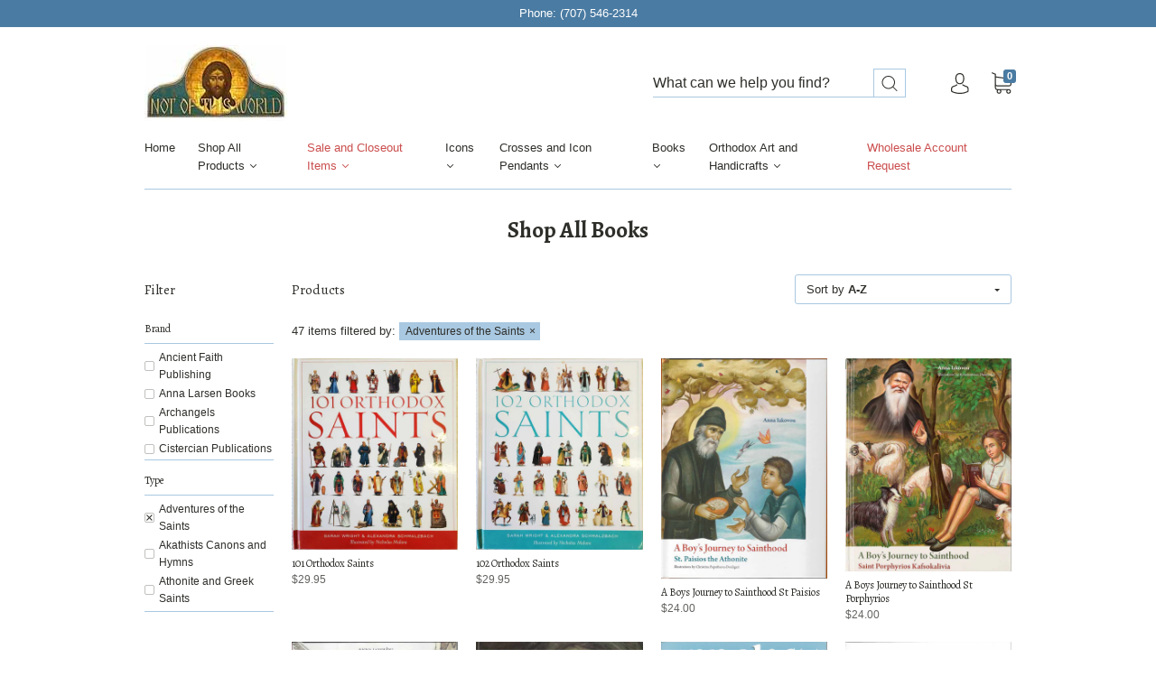

--- FILE ---
content_type: text/html; charset=utf-8
request_url: https://notofthisworldiconsandbooks.com/collections/shop-all-books/adventures-of-the-saints
body_size: 70048
content:
<!doctype html>
<!--[if IE 9]> <html class="ie9 no-js" lang="en"> <![endif]-->
<!--[if (gt IE 9)|!(IE)]><!--> <html class="no-js" lang="en"> <!--<![endif]-->
<head>
  <meta charset="utf-8">
<meta http-equiv="X-UA-Compatible" content="IE=edge,chrome=1">

<title>
  Shop All Books

  
    &#8211; Adventures of the Saints
  

  

  
    &#8211; notofthisworldiconsandbooks.com
  
</title>





<link rel="canonical" href="https://notofthisworldiconsandbooks.com/collections/shop-all-books/adventures-of-the-saints" />
<meta name="viewport" content="width=device-width" />

<meta property="og:site_name" content="notofthisworldiconsandbooks.com">
<meta property="og:url" content="https://notofthisworldiconsandbooks.com/collections/shop-all-books/adventures-of-the-saints">
<meta name="twitter:url" content="https://notofthisworldiconsandbooks.com/collections/shop-all-books/adventures-of-the-saints">
<meta name="twitter:card" content="summary">


  <meta property="og:type" content="website">
  <meta property="og:title" content="Shop All Books">
  <meta name="twitter:title" content="Shop All Books">






  <script>window.performance && window.performance.mark && window.performance.mark('shopify.content_for_header.start');</script><meta id="shopify-digital-wallet" name="shopify-digital-wallet" content="/23243773/digital_wallets/dialog">
<meta name="shopify-checkout-api-token" content="7bada9e5731e1abf224cf1c43a9f6487">
<meta id="in-context-paypal-metadata" data-shop-id="23243773" data-venmo-supported="false" data-environment="production" data-locale="en_US" data-paypal-v4="true" data-currency="USD">
<link rel="alternate" type="application/atom+xml" title="Feed" href="/collections/shop-all-books/adventures-of-the-saints.atom" />
<link rel="alternate" type="application/json+oembed" href="https://notofthisworldiconsandbooks.com/collections/shop-all-books/adventures-of-the-saints.oembed">
<script async="async" src="/checkouts/internal/preloads.js?locale=en-US"></script>
<link rel="preconnect" href="https://shop.app" crossorigin="anonymous">
<script async="async" src="https://shop.app/checkouts/internal/preloads.js?locale=en-US&shop_id=23243773" crossorigin="anonymous"></script>
<script id="apple-pay-shop-capabilities" type="application/json">{"shopId":23243773,"countryCode":"US","currencyCode":"USD","merchantCapabilities":["supports3DS"],"merchantId":"gid:\/\/shopify\/Shop\/23243773","merchantName":"notofthisworldiconsandbooks.com","requiredBillingContactFields":["postalAddress","email"],"requiredShippingContactFields":["postalAddress","email"],"shippingType":"shipping","supportedNetworks":["visa","masterCard","amex","discover","elo","jcb"],"total":{"type":"pending","label":"notofthisworldiconsandbooks.com","amount":"1.00"},"shopifyPaymentsEnabled":true,"supportsSubscriptions":true}</script>
<script id="shopify-features" type="application/json">{"accessToken":"7bada9e5731e1abf224cf1c43a9f6487","betas":["rich-media-storefront-analytics"],"domain":"notofthisworldiconsandbooks.com","predictiveSearch":true,"shopId":23243773,"locale":"en"}</script>
<script>var Shopify = Shopify || {};
Shopify.shop = "notofthisworldiconsandbooks-com.myshopify.com";
Shopify.locale = "en";
Shopify.currency = {"active":"USD","rate":"1.0"};
Shopify.country = "US";
Shopify.theme = {"name":"[OrbitApps Copy] Capital-Form-Fix","id":136963817644,"schema_name":"Capital","schema_version":"2.0.0","theme_store_id":812,"role":"main"};
Shopify.theme.handle = "null";
Shopify.theme.style = {"id":null,"handle":null};
Shopify.cdnHost = "notofthisworldiconsandbooks.com/cdn";
Shopify.routes = Shopify.routes || {};
Shopify.routes.root = "/";</script>
<script type="module">!function(o){(o.Shopify=o.Shopify||{}).modules=!0}(window);</script>
<script>!function(o){function n(){var o=[];function n(){o.push(Array.prototype.slice.apply(arguments))}return n.q=o,n}var t=o.Shopify=o.Shopify||{};t.loadFeatures=n(),t.autoloadFeatures=n()}(window);</script>
<script>
  window.ShopifyPay = window.ShopifyPay || {};
  window.ShopifyPay.apiHost = "shop.app\/pay";
  window.ShopifyPay.redirectState = null;
</script>
<script id="shop-js-analytics" type="application/json">{"pageType":"collection"}</script>
<script defer="defer" async type="module" src="//notofthisworldiconsandbooks.com/cdn/shopifycloud/shop-js/modules/v2/client.init-shop-cart-sync_C5BV16lS.en.esm.js"></script>
<script defer="defer" async type="module" src="//notofthisworldiconsandbooks.com/cdn/shopifycloud/shop-js/modules/v2/chunk.common_CygWptCX.esm.js"></script>
<script type="module">
  await import("//notofthisworldiconsandbooks.com/cdn/shopifycloud/shop-js/modules/v2/client.init-shop-cart-sync_C5BV16lS.en.esm.js");
await import("//notofthisworldiconsandbooks.com/cdn/shopifycloud/shop-js/modules/v2/chunk.common_CygWptCX.esm.js");

  window.Shopify.SignInWithShop?.initShopCartSync?.({"fedCMEnabled":true,"windoidEnabled":true});

</script>
<script>
  window.Shopify = window.Shopify || {};
  if (!window.Shopify.featureAssets) window.Shopify.featureAssets = {};
  window.Shopify.featureAssets['shop-js'] = {"shop-cart-sync":["modules/v2/client.shop-cart-sync_ZFArdW7E.en.esm.js","modules/v2/chunk.common_CygWptCX.esm.js"],"init-fed-cm":["modules/v2/client.init-fed-cm_CmiC4vf6.en.esm.js","modules/v2/chunk.common_CygWptCX.esm.js"],"shop-button":["modules/v2/client.shop-button_tlx5R9nI.en.esm.js","modules/v2/chunk.common_CygWptCX.esm.js"],"shop-cash-offers":["modules/v2/client.shop-cash-offers_DOA2yAJr.en.esm.js","modules/v2/chunk.common_CygWptCX.esm.js","modules/v2/chunk.modal_D71HUcav.esm.js"],"init-windoid":["modules/v2/client.init-windoid_sURxWdc1.en.esm.js","modules/v2/chunk.common_CygWptCX.esm.js"],"shop-toast-manager":["modules/v2/client.shop-toast-manager_ClPi3nE9.en.esm.js","modules/v2/chunk.common_CygWptCX.esm.js"],"init-shop-email-lookup-coordinator":["modules/v2/client.init-shop-email-lookup-coordinator_B8hsDcYM.en.esm.js","modules/v2/chunk.common_CygWptCX.esm.js"],"init-shop-cart-sync":["modules/v2/client.init-shop-cart-sync_C5BV16lS.en.esm.js","modules/v2/chunk.common_CygWptCX.esm.js"],"avatar":["modules/v2/client.avatar_BTnouDA3.en.esm.js"],"pay-button":["modules/v2/client.pay-button_FdsNuTd3.en.esm.js","modules/v2/chunk.common_CygWptCX.esm.js"],"init-customer-accounts":["modules/v2/client.init-customer-accounts_DxDtT_ad.en.esm.js","modules/v2/client.shop-login-button_C5VAVYt1.en.esm.js","modules/v2/chunk.common_CygWptCX.esm.js","modules/v2/chunk.modal_D71HUcav.esm.js"],"init-shop-for-new-customer-accounts":["modules/v2/client.init-shop-for-new-customer-accounts_ChsxoAhi.en.esm.js","modules/v2/client.shop-login-button_C5VAVYt1.en.esm.js","modules/v2/chunk.common_CygWptCX.esm.js","modules/v2/chunk.modal_D71HUcav.esm.js"],"shop-login-button":["modules/v2/client.shop-login-button_C5VAVYt1.en.esm.js","modules/v2/chunk.common_CygWptCX.esm.js","modules/v2/chunk.modal_D71HUcav.esm.js"],"init-customer-accounts-sign-up":["modules/v2/client.init-customer-accounts-sign-up_CPSyQ0Tj.en.esm.js","modules/v2/client.shop-login-button_C5VAVYt1.en.esm.js","modules/v2/chunk.common_CygWptCX.esm.js","modules/v2/chunk.modal_D71HUcav.esm.js"],"shop-follow-button":["modules/v2/client.shop-follow-button_Cva4Ekp9.en.esm.js","modules/v2/chunk.common_CygWptCX.esm.js","modules/v2/chunk.modal_D71HUcav.esm.js"],"checkout-modal":["modules/v2/client.checkout-modal_BPM8l0SH.en.esm.js","modules/v2/chunk.common_CygWptCX.esm.js","modules/v2/chunk.modal_D71HUcav.esm.js"],"lead-capture":["modules/v2/client.lead-capture_Bi8yE_yS.en.esm.js","modules/v2/chunk.common_CygWptCX.esm.js","modules/v2/chunk.modal_D71HUcav.esm.js"],"shop-login":["modules/v2/client.shop-login_D6lNrXab.en.esm.js","modules/v2/chunk.common_CygWptCX.esm.js","modules/v2/chunk.modal_D71HUcav.esm.js"],"payment-terms":["modules/v2/client.payment-terms_CZxnsJam.en.esm.js","modules/v2/chunk.common_CygWptCX.esm.js","modules/v2/chunk.modal_D71HUcav.esm.js"]};
</script>
<script id="__st">var __st={"a":23243773,"offset":-28800,"reqid":"a8ab4372-9cc7-4e48-a255-ca1fff172bae-1768767032","pageurl":"notofthisworldiconsandbooks.com\/collections\/shop-all-books\/adventures-of-the-saints","u":"932f223f43f0","p":"collection","rtyp":"collection","rid":4430135323};</script>
<script>window.ShopifyPaypalV4VisibilityTracking = true;</script>
<script id="captcha-bootstrap">!function(){'use strict';const t='contact',e='account',n='new_comment',o=[[t,t],['blogs',n],['comments',n],[t,'customer']],c=[[e,'customer_login'],[e,'guest_login'],[e,'recover_customer_password'],[e,'create_customer']],r=t=>t.map((([t,e])=>`form[action*='/${t}']:not([data-nocaptcha='true']) input[name='form_type'][value='${e}']`)).join(','),a=t=>()=>t?[...document.querySelectorAll(t)].map((t=>t.form)):[];function s(){const t=[...o],e=r(t);return a(e)}const i='password',u='form_key',d=['recaptcha-v3-token','g-recaptcha-response','h-captcha-response',i],f=()=>{try{return window.sessionStorage}catch{return}},m='__shopify_v',_=t=>t.elements[u];function p(t,e,n=!1){try{const o=window.sessionStorage,c=JSON.parse(o.getItem(e)),{data:r}=function(t){const{data:e,action:n}=t;return t[m]||n?{data:e,action:n}:{data:t,action:n}}(c);for(const[e,n]of Object.entries(r))t.elements[e]&&(t.elements[e].value=n);n&&o.removeItem(e)}catch(o){console.error('form repopulation failed',{error:o})}}const l='form_type',E='cptcha';function T(t){t.dataset[E]=!0}const w=window,h=w.document,L='Shopify',v='ce_forms',y='captcha';let A=!1;((t,e)=>{const n=(g='f06e6c50-85a8-45c8-87d0-21a2b65856fe',I='https://cdn.shopify.com/shopifycloud/storefront-forms-hcaptcha/ce_storefront_forms_captcha_hcaptcha.v1.5.2.iife.js',D={infoText:'Protected by hCaptcha',privacyText:'Privacy',termsText:'Terms'},(t,e,n)=>{const o=w[L][v],c=o.bindForm;if(c)return c(t,g,e,D).then(n);var r;o.q.push([[t,g,e,D],n]),r=I,A||(h.body.append(Object.assign(h.createElement('script'),{id:'captcha-provider',async:!0,src:r})),A=!0)});var g,I,D;w[L]=w[L]||{},w[L][v]=w[L][v]||{},w[L][v].q=[],w[L][y]=w[L][y]||{},w[L][y].protect=function(t,e){n(t,void 0,e),T(t)},Object.freeze(w[L][y]),function(t,e,n,w,h,L){const[v,y,A,g]=function(t,e,n){const i=e?o:[],u=t?c:[],d=[...i,...u],f=r(d),m=r(i),_=r(d.filter((([t,e])=>n.includes(e))));return[a(f),a(m),a(_),s()]}(w,h,L),I=t=>{const e=t.target;return e instanceof HTMLFormElement?e:e&&e.form},D=t=>v().includes(t);t.addEventListener('submit',(t=>{const e=I(t);if(!e)return;const n=D(e)&&!e.dataset.hcaptchaBound&&!e.dataset.recaptchaBound,o=_(e),c=g().includes(e)&&(!o||!o.value);(n||c)&&t.preventDefault(),c&&!n&&(function(t){try{if(!f())return;!function(t){const e=f();if(!e)return;const n=_(t);if(!n)return;const o=n.value;o&&e.removeItem(o)}(t);const e=Array.from(Array(32),(()=>Math.random().toString(36)[2])).join('');!function(t,e){_(t)||t.append(Object.assign(document.createElement('input'),{type:'hidden',name:u})),t.elements[u].value=e}(t,e),function(t,e){const n=f();if(!n)return;const o=[...t.querySelectorAll(`input[type='${i}']`)].map((({name:t})=>t)),c=[...d,...o],r={};for(const[a,s]of new FormData(t).entries())c.includes(a)||(r[a]=s);n.setItem(e,JSON.stringify({[m]:1,action:t.action,data:r}))}(t,e)}catch(e){console.error('failed to persist form',e)}}(e),e.submit())}));const S=(t,e)=>{t&&!t.dataset[E]&&(n(t,e.some((e=>e===t))),T(t))};for(const o of['focusin','change'])t.addEventListener(o,(t=>{const e=I(t);D(e)&&S(e,y())}));const B=e.get('form_key'),M=e.get(l),P=B&&M;t.addEventListener('DOMContentLoaded',(()=>{const t=y();if(P)for(const e of t)e.elements[l].value===M&&p(e,B);[...new Set([...A(),...v().filter((t=>'true'===t.dataset.shopifyCaptcha))])].forEach((e=>S(e,t)))}))}(h,new URLSearchParams(w.location.search),n,t,e,['guest_login'])})(!0,!0)}();</script>
<script integrity="sha256-4kQ18oKyAcykRKYeNunJcIwy7WH5gtpwJnB7kiuLZ1E=" data-source-attribution="shopify.loadfeatures" defer="defer" src="//notofthisworldiconsandbooks.com/cdn/shopifycloud/storefront/assets/storefront/load_feature-a0a9edcb.js" crossorigin="anonymous"></script>
<script crossorigin="anonymous" defer="defer" src="//notofthisworldiconsandbooks.com/cdn/shopifycloud/storefront/assets/shopify_pay/storefront-65b4c6d7.js?v=20250812"></script>
<script data-source-attribution="shopify.dynamic_checkout.dynamic.init">var Shopify=Shopify||{};Shopify.PaymentButton=Shopify.PaymentButton||{isStorefrontPortableWallets:!0,init:function(){window.Shopify.PaymentButton.init=function(){};var t=document.createElement("script");t.src="https://notofthisworldiconsandbooks.com/cdn/shopifycloud/portable-wallets/latest/portable-wallets.en.js",t.type="module",document.head.appendChild(t)}};
</script>
<script data-source-attribution="shopify.dynamic_checkout.buyer_consent">
  function portableWalletsHideBuyerConsent(e){var t=document.getElementById("shopify-buyer-consent"),n=document.getElementById("shopify-subscription-policy-button");t&&n&&(t.classList.add("hidden"),t.setAttribute("aria-hidden","true"),n.removeEventListener("click",e))}function portableWalletsShowBuyerConsent(e){var t=document.getElementById("shopify-buyer-consent"),n=document.getElementById("shopify-subscription-policy-button");t&&n&&(t.classList.remove("hidden"),t.removeAttribute("aria-hidden"),n.addEventListener("click",e))}window.Shopify?.PaymentButton&&(window.Shopify.PaymentButton.hideBuyerConsent=portableWalletsHideBuyerConsent,window.Shopify.PaymentButton.showBuyerConsent=portableWalletsShowBuyerConsent);
</script>
<script data-source-attribution="shopify.dynamic_checkout.cart.bootstrap">document.addEventListener("DOMContentLoaded",(function(){function t(){return document.querySelector("shopify-accelerated-checkout-cart, shopify-accelerated-checkout")}if(t())Shopify.PaymentButton.init();else{new MutationObserver((function(e,n){t()&&(Shopify.PaymentButton.init(),n.disconnect())})).observe(document.body,{childList:!0,subtree:!0})}}));
</script>
<link id="shopify-accelerated-checkout-styles" rel="stylesheet" media="screen" href="https://notofthisworldiconsandbooks.com/cdn/shopifycloud/portable-wallets/latest/accelerated-checkout-backwards-compat.css" crossorigin="anonymous">
<style id="shopify-accelerated-checkout-cart">
        #shopify-buyer-consent {
  margin-top: 1em;
  display: inline-block;
  width: 100%;
}

#shopify-buyer-consent.hidden {
  display: none;
}

#shopify-subscription-policy-button {
  background: none;
  border: none;
  padding: 0;
  text-decoration: underline;
  font-size: inherit;
  cursor: pointer;
}

#shopify-subscription-policy-button::before {
  box-shadow: none;
}

      </style>

<script>window.performance && window.performance.mark && window.performance.mark('shopify.content_for_header.end');</script>
  







  <link href="//fonts.googleapis.com/css?family=Alegreya:400,400i,700,700i" rel="stylesheet" type="text/css" media="all" />


  <link href="//notofthisworldiconsandbooks.com/cdn/shop/t/9/assets/theme.scss.css?v=6397836928965539091720810236" rel="stylesheet" type="text/css" media="all" />
  
<script>
  window.Theme = {};
  Theme = {"colorAccent":"#4a7ba2","colorBackground":"#ffffff","colorBody":"#2e2f2a","colorBorder":"#a9c8e1","colorHeader":"#2e2f2a","primaryFont":"'Helvetica Neue', Helvetica, Arial, sans-serif","secondaryFont":"google__Alegreya:400,400i,700,700i","productItemAspect":"0","productBrand":false,"productItemVendorCollection":false,"productColorSwatches":"Color","productSizeSwatches":"Size","productStockLevel":1,"productHover":"2","shareFacebook":true,"shareTwitter":true,"sharePinterest":true,"shareGoogle":true,"shareFancy":true,"socialBehance":"","socialDribbble":"","socialFacebook":"https:\/\/www.facebook.com\/Not-of-This-World-Icons-157652930954509\/","socialFlickr":"","socialGoogle":"","socialInstagram":"","socialLinkedin":"","socialMedium":"","socialPinterest":"","socialProducthunt":"","socialRss":"","socialTumblr":"","socialTwitter":"","socialVimeo":"","socialYoutube":"","favicon":null,"currencySwitcher":true,"currency-switcher-format":"money_with_currency_format","currency-switcher-supported-currencies":"USD","checkout_header_image":null,"checkout_logo_image":null,"checkout_logo_position":"left","checkout_logo_size":"medium","checkout_body_background_image":null,"checkout_body_background_color":"#fff","checkout_input_background_color_mode":"white","checkout_sidebar_background_image":null,"checkout_sidebar_background_color":"#fafafa","checkout_heading_font":"Helvetica Neue","checkout_body_font":"Helvetica Neue","checkout_accent_color":"#1990c6","checkout_button_color":"#1990c6","checkout_error_color":"#ff6d6d","headerAccountContact":true,"customer_layout":"customer_area"};
  Theme.moneyFormat = "${{amount}}";

  
    Theme.currency = 'USD';
    Theme.currencySwitcherFormat = 'money_with_currency_format';
    Theme.moneyFormatCurrency = "${{amount}} USD";
    Theme.moneyFormat = "${{amount}} USD";
  

  

  Theme.localization = {};

  Theme.localization.account = {
    addressConfirmDelete: 'Are you sure you wish to delete this address?',
    addressSelectProvince: 'Select a State/Province'
  };

  Theme.localization.header = {
    percentOff: 'Currently *percent* off'
  };

  Theme.localization.modules = {
    instagram: {
      followUs: 'Follow us on Instagram *username*'
    }
  }

  Theme.localization.collection = {
    brand: 'Brand',
    type: 'Type'
  };

  Theme.localization.product = {
    addToCart: 'Add to Cart',
    soldOut: 'Sold out',
    onSale: 'On Sale',
    unavailable: 'Unavailable',
    added: '*item* has been added to your cart.',
    and_up: '+',
    lowStock: 'Only *stock* left',
    viewProduct: 'View product',
    percentOff: '*percent* off'
  };

  Theme.localization.cart = {
    itemRemoved: '{{ product_title }} has been removed from your cart.',
    shipping: {
      submit: 'Get shipping estimate',
      calculating: 'Calculating...',
      rate: 'We found one shipping rate available for *address*.',
      rateMultiple: 'We found *number_of_rates* shipping rates available for *address*, starting at *rate*.',
      rateEmpty: 'Sorry, we do not ship to this destination.',
      rateValues: '*rate_title* at *rate*'
    }
  };

  Theme.localization.search = {
    empty: 'Sorry, your search returned no results.',
    viewAll: 'View all'
  };
</script>

<link href="https://monorail-edge.shopifysvc.com" rel="dns-prefetch">
<script>(function(){if ("sendBeacon" in navigator && "performance" in window) {try {var session_token_from_headers = performance.getEntriesByType('navigation')[0].serverTiming.find(x => x.name == '_s').description;} catch {var session_token_from_headers = undefined;}var session_cookie_matches = document.cookie.match(/_shopify_s=([^;]*)/);var session_token_from_cookie = session_cookie_matches && session_cookie_matches.length === 2 ? session_cookie_matches[1] : "";var session_token = session_token_from_headers || session_token_from_cookie || "";function handle_abandonment_event(e) {var entries = performance.getEntries().filter(function(entry) {return /monorail-edge.shopifysvc.com/.test(entry.name);});if (!window.abandonment_tracked && entries.length === 0) {window.abandonment_tracked = true;var currentMs = Date.now();var navigation_start = performance.timing.navigationStart;var payload = {shop_id: 23243773,url: window.location.href,navigation_start,duration: currentMs - navigation_start,session_token,page_type: "collection"};window.navigator.sendBeacon("https://monorail-edge.shopifysvc.com/v1/produce", JSON.stringify({schema_id: "online_store_buyer_site_abandonment/1.1",payload: payload,metadata: {event_created_at_ms: currentMs,event_sent_at_ms: currentMs}}));}}window.addEventListener('pagehide', handle_abandonment_event);}}());</script>
<script id="web-pixels-manager-setup">(function e(e,d,r,n,o){if(void 0===o&&(o={}),!Boolean(null===(a=null===(i=window.Shopify)||void 0===i?void 0:i.analytics)||void 0===a?void 0:a.replayQueue)){var i,a;window.Shopify=window.Shopify||{};var t=window.Shopify;t.analytics=t.analytics||{};var s=t.analytics;s.replayQueue=[],s.publish=function(e,d,r){return s.replayQueue.push([e,d,r]),!0};try{self.performance.mark("wpm:start")}catch(e){}var l=function(){var e={modern:/Edge?\/(1{2}[4-9]|1[2-9]\d|[2-9]\d{2}|\d{4,})\.\d+(\.\d+|)|Firefox\/(1{2}[4-9]|1[2-9]\d|[2-9]\d{2}|\d{4,})\.\d+(\.\d+|)|Chrom(ium|e)\/(9{2}|\d{3,})\.\d+(\.\d+|)|(Maci|X1{2}).+ Version\/(15\.\d+|(1[6-9]|[2-9]\d|\d{3,})\.\d+)([,.]\d+|)( \(\w+\)|)( Mobile\/\w+|) Safari\/|Chrome.+OPR\/(9{2}|\d{3,})\.\d+\.\d+|(CPU[ +]OS|iPhone[ +]OS|CPU[ +]iPhone|CPU IPhone OS|CPU iPad OS)[ +]+(15[._]\d+|(1[6-9]|[2-9]\d|\d{3,})[._]\d+)([._]\d+|)|Android:?[ /-](13[3-9]|1[4-9]\d|[2-9]\d{2}|\d{4,})(\.\d+|)(\.\d+|)|Android.+Firefox\/(13[5-9]|1[4-9]\d|[2-9]\d{2}|\d{4,})\.\d+(\.\d+|)|Android.+Chrom(ium|e)\/(13[3-9]|1[4-9]\d|[2-9]\d{2}|\d{4,})\.\d+(\.\d+|)|SamsungBrowser\/([2-9]\d|\d{3,})\.\d+/,legacy:/Edge?\/(1[6-9]|[2-9]\d|\d{3,})\.\d+(\.\d+|)|Firefox\/(5[4-9]|[6-9]\d|\d{3,})\.\d+(\.\d+|)|Chrom(ium|e)\/(5[1-9]|[6-9]\d|\d{3,})\.\d+(\.\d+|)([\d.]+$|.*Safari\/(?![\d.]+ Edge\/[\d.]+$))|(Maci|X1{2}).+ Version\/(10\.\d+|(1[1-9]|[2-9]\d|\d{3,})\.\d+)([,.]\d+|)( \(\w+\)|)( Mobile\/\w+|) Safari\/|Chrome.+OPR\/(3[89]|[4-9]\d|\d{3,})\.\d+\.\d+|(CPU[ +]OS|iPhone[ +]OS|CPU[ +]iPhone|CPU IPhone OS|CPU iPad OS)[ +]+(10[._]\d+|(1[1-9]|[2-9]\d|\d{3,})[._]\d+)([._]\d+|)|Android:?[ /-](13[3-9]|1[4-9]\d|[2-9]\d{2}|\d{4,})(\.\d+|)(\.\d+|)|Mobile Safari.+OPR\/([89]\d|\d{3,})\.\d+\.\d+|Android.+Firefox\/(13[5-9]|1[4-9]\d|[2-9]\d{2}|\d{4,})\.\d+(\.\d+|)|Android.+Chrom(ium|e)\/(13[3-9]|1[4-9]\d|[2-9]\d{2}|\d{4,})\.\d+(\.\d+|)|Android.+(UC? ?Browser|UCWEB|U3)[ /]?(15\.([5-9]|\d{2,})|(1[6-9]|[2-9]\d|\d{3,})\.\d+)\.\d+|SamsungBrowser\/(5\.\d+|([6-9]|\d{2,})\.\d+)|Android.+MQ{2}Browser\/(14(\.(9|\d{2,})|)|(1[5-9]|[2-9]\d|\d{3,})(\.\d+|))(\.\d+|)|K[Aa][Ii]OS\/(3\.\d+|([4-9]|\d{2,})\.\d+)(\.\d+|)/},d=e.modern,r=e.legacy,n=navigator.userAgent;return n.match(d)?"modern":n.match(r)?"legacy":"unknown"}(),u="modern"===l?"modern":"legacy",c=(null!=n?n:{modern:"",legacy:""})[u],f=function(e){return[e.baseUrl,"/wpm","/b",e.hashVersion,"modern"===e.buildTarget?"m":"l",".js"].join("")}({baseUrl:d,hashVersion:r,buildTarget:u}),m=function(e){var d=e.version,r=e.bundleTarget,n=e.surface,o=e.pageUrl,i=e.monorailEndpoint;return{emit:function(e){var a=e.status,t=e.errorMsg,s=(new Date).getTime(),l=JSON.stringify({metadata:{event_sent_at_ms:s},events:[{schema_id:"web_pixels_manager_load/3.1",payload:{version:d,bundle_target:r,page_url:o,status:a,surface:n,error_msg:t},metadata:{event_created_at_ms:s}}]});if(!i)return console&&console.warn&&console.warn("[Web Pixels Manager] No Monorail endpoint provided, skipping logging."),!1;try{return self.navigator.sendBeacon.bind(self.navigator)(i,l)}catch(e){}var u=new XMLHttpRequest;try{return u.open("POST",i,!0),u.setRequestHeader("Content-Type","text/plain"),u.send(l),!0}catch(e){return console&&console.warn&&console.warn("[Web Pixels Manager] Got an unhandled error while logging to Monorail."),!1}}}}({version:r,bundleTarget:l,surface:e.surface,pageUrl:self.location.href,monorailEndpoint:e.monorailEndpoint});try{o.browserTarget=l,function(e){var d=e.src,r=e.async,n=void 0===r||r,o=e.onload,i=e.onerror,a=e.sri,t=e.scriptDataAttributes,s=void 0===t?{}:t,l=document.createElement("script"),u=document.querySelector("head"),c=document.querySelector("body");if(l.async=n,l.src=d,a&&(l.integrity=a,l.crossOrigin="anonymous"),s)for(var f in s)if(Object.prototype.hasOwnProperty.call(s,f))try{l.dataset[f]=s[f]}catch(e){}if(o&&l.addEventListener("load",o),i&&l.addEventListener("error",i),u)u.appendChild(l);else{if(!c)throw new Error("Did not find a head or body element to append the script");c.appendChild(l)}}({src:f,async:!0,onload:function(){if(!function(){var e,d;return Boolean(null===(d=null===(e=window.Shopify)||void 0===e?void 0:e.analytics)||void 0===d?void 0:d.initialized)}()){var d=window.webPixelsManager.init(e)||void 0;if(d){var r=window.Shopify.analytics;r.replayQueue.forEach((function(e){var r=e[0],n=e[1],o=e[2];d.publishCustomEvent(r,n,o)})),r.replayQueue=[],r.publish=d.publishCustomEvent,r.visitor=d.visitor,r.initialized=!0}}},onerror:function(){return m.emit({status:"failed",errorMsg:"".concat(f," has failed to load")})},sri:function(e){var d=/^sha384-[A-Za-z0-9+/=]+$/;return"string"==typeof e&&d.test(e)}(c)?c:"",scriptDataAttributes:o}),m.emit({status:"loading"})}catch(e){m.emit({status:"failed",errorMsg:(null==e?void 0:e.message)||"Unknown error"})}}})({shopId: 23243773,storefrontBaseUrl: "https://notofthisworldiconsandbooks.com",extensionsBaseUrl: "https://extensions.shopifycdn.com/cdn/shopifycloud/web-pixels-manager",monorailEndpoint: "https://monorail-edge.shopifysvc.com/unstable/produce_batch",surface: "storefront-renderer",enabledBetaFlags: ["2dca8a86"],webPixelsConfigList: [{"id":"53674156","eventPayloadVersion":"v1","runtimeContext":"LAX","scriptVersion":"1","type":"CUSTOM","privacyPurposes":["MARKETING"],"name":"Meta pixel (migrated)"},{"id":"shopify-app-pixel","configuration":"{}","eventPayloadVersion":"v1","runtimeContext":"STRICT","scriptVersion":"0450","apiClientId":"shopify-pixel","type":"APP","privacyPurposes":["ANALYTICS","MARKETING"]},{"id":"shopify-custom-pixel","eventPayloadVersion":"v1","runtimeContext":"LAX","scriptVersion":"0450","apiClientId":"shopify-pixel","type":"CUSTOM","privacyPurposes":["ANALYTICS","MARKETING"]}],isMerchantRequest: false,initData: {"shop":{"name":"notofthisworldiconsandbooks.com","paymentSettings":{"currencyCode":"USD"},"myshopifyDomain":"notofthisworldiconsandbooks-com.myshopify.com","countryCode":"US","storefrontUrl":"https:\/\/notofthisworldiconsandbooks.com"},"customer":null,"cart":null,"checkout":null,"productVariants":[],"purchasingCompany":null},},"https://notofthisworldiconsandbooks.com/cdn","fcfee988w5aeb613cpc8e4bc33m6693e112",{"modern":"","legacy":""},{"shopId":"23243773","storefrontBaseUrl":"https:\/\/notofthisworldiconsandbooks.com","extensionBaseUrl":"https:\/\/extensions.shopifycdn.com\/cdn\/shopifycloud\/web-pixels-manager","surface":"storefront-renderer","enabledBetaFlags":"[\"2dca8a86\"]","isMerchantRequest":"false","hashVersion":"fcfee988w5aeb613cpc8e4bc33m6693e112","publish":"custom","events":"[[\"page_viewed\",{}],[\"collection_viewed\",{\"collection\":{\"id\":\"4430135323\",\"title\":\"Shop All Books\",\"productVariants\":[{\"price\":{\"amount\":29.95,\"currencyCode\":\"USD\"},\"product\":{\"title\":\"101 Orthodox Saints\",\"vendor\":\"Ancient Faith Publishing\",\"id\":\"8104445575340\",\"untranslatedTitle\":\"101 Orthodox Saints\",\"url\":\"\/products\/101-orthodox-saints\",\"type\":\"Adventures of the Saints\"},\"id\":\"43957392212140\",\"image\":{\"src\":\"\/\/notofthisworldiconsandbooks.com\/cdn\/shop\/files\/101OrthodoxSaints.jpg?v=1731799894\"},\"sku\":\"101 Orthodox Saints\",\"title\":\"Default Title\",\"untranslatedTitle\":\"Default Title\"},{\"price\":{\"amount\":29.95,\"currencyCode\":\"USD\"},\"product\":{\"title\":\"102 Orthodox Saints\",\"vendor\":\"Ancient Faith Publishing\",\"id\":\"8104446820524\",\"untranslatedTitle\":\"102 Orthodox Saints\",\"url\":\"\/products\/102-orthodox-saints\",\"type\":\"Adventures of the Saints\"},\"id\":\"43957396471980\",\"image\":{\"src\":\"\/\/notofthisworldiconsandbooks.com\/cdn\/shop\/files\/102OrthodoxSaints.jpg?v=1731799877\"},\"sku\":\"102 Orthodox Saints\",\"title\":\"Default Title\",\"untranslatedTitle\":\"Default Title\"},{\"price\":{\"amount\":24.0,\"currencyCode\":\"USD\"},\"product\":{\"title\":\"A Boys Journey to Sainthood St Paisios\",\"vendor\":\"Newrome Press\",\"id\":\"2137410142297\",\"untranslatedTitle\":\"A Boys Journey to Sainthood St Paisios\",\"url\":\"\/products\/a-boys-journey-to-sainthood\",\"type\":\"Adventures of the Saints\"},\"id\":\"21950874681433\",\"image\":{\"src\":\"\/\/notofthisworldiconsandbooks.com\/cdn\/shop\/products\/A_Boys_Journey_to_Sainthood.jpg?v=1563569267\"},\"sku\":\"A Boys Journey to Sainthood\",\"title\":\"Default Title\",\"untranslatedTitle\":\"Default Title\"},{\"price\":{\"amount\":24.0,\"currencyCode\":\"USD\"},\"product\":{\"title\":\"A Boys Journey to Sainthood St Porphyrios\",\"vendor\":\"Newrome Press\",\"id\":\"7620392026284\",\"untranslatedTitle\":\"A Boys Journey to Sainthood St Porphyrios\",\"url\":\"\/products\/a-boys-journey-to-sainthood-st-porphyrios\",\"type\":\"Adventures of the Saints\"},\"id\":\"42543581298860\",\"image\":{\"src\":\"\/\/notofthisworldiconsandbooks.com\/cdn\/shop\/files\/ABoysJourneyPorphyrios.jpg?v=1682549985\"},\"sku\":\"A Boys Journey to Sainthood St Porphyrios\",\"title\":\"Default Title\",\"untranslatedTitle\":\"Default Title\"},{\"price\":{\"amount\":20.0,\"currencyCode\":\"USD\"},\"product\":{\"title\":\"Beneath the Magnificent Dome\",\"vendor\":\"Newrome Press\",\"id\":\"7347976667308\",\"untranslatedTitle\":\"Beneath the Magnificent Dome\",\"url\":\"\/products\/beneath-the-magnificent-dome\",\"type\":\"Adventures of the Saints\"},\"id\":\"41725923295404\",\"image\":{\"src\":\"\/\/notofthisworldiconsandbooks.com\/cdn\/shop\/products\/BeneaththeMagnificentDome.jpg?v=1655839048\"},\"sku\":\"Beneath the Magnificent Dome\",\"title\":\"Default Title\",\"untranslatedTitle\":\"Default Title\"},{\"price\":{\"amount\":23.0,\"currencyCode\":\"USD\"},\"product\":{\"title\":\"Boy a Kitchen and His Cave\",\"vendor\":\"SVS Press\",\"id\":\"277492269083\",\"untranslatedTitle\":\"Boy a Kitchen and His Cave\",\"url\":\"\/products\/boy-a-kitchen-and-his-cave\",\"type\":\"Adventures of the Saints\"},\"id\":\"3782609535003\",\"image\":{\"src\":\"\/\/notofthisworldiconsandbooks.com\/cdn\/shop\/products\/Boy_a_Kitchen_and_His_Cave.jpg?v=1509399211\"},\"sku\":\"Boy a Kitchen and His Cave\",\"title\":\"Default Title\",\"untranslatedTitle\":\"Default Title\"},{\"price\":{\"amount\":14.95,\"currencyCode\":\"USD\"},\"product\":{\"title\":\"Broken Wheel Saint Katherine\",\"vendor\":\"Ancient Faith Publishing\",\"id\":\"6596083974316\",\"untranslatedTitle\":\"Broken Wheel Saint Katherine\",\"url\":\"\/products\/broken-wheel-saint-katherine\",\"type\":\"Adventures of the Saints\"},\"id\":\"39432603336876\",\"image\":{\"src\":\"\/\/notofthisworldiconsandbooks.com\/cdn\/shop\/products\/BrokenWheelSaintKatherine.jpg?v=1617137711\"},\"sku\":\"Broken Wheel Saint Katherine\",\"title\":\"Default Title\",\"untranslatedTitle\":\"Default Title\"},{\"price\":{\"amount\":17.95,\"currencyCode\":\"USD\"},\"product\":{\"title\":\"Childs Paradise of Saints\",\"vendor\":\"St. Nicholas Press\",\"id\":\"1659739701337\",\"untranslatedTitle\":\"Childs Paradise of Saints\",\"url\":\"\/products\/childs-paradise-of-saints\",\"type\":\"Adventures of the Saints\"},\"id\":\"15183248425049\",\"image\":{\"src\":\"\/\/notofthisworldiconsandbooks.com\/cdn\/shop\/products\/Childs_Paradise_of_Saints.jpg?v=1539116551\"},\"sku\":\"Childs Paradise of Saints\",\"title\":\"Default Title\",\"untranslatedTitle\":\"Default Title\"},{\"price\":{\"amount\":18.0,\"currencyCode\":\"USD\"},\"product\":{\"title\":\"Co-Workers Gospel Book 5\",\"vendor\":\"Spiritual Fragrance Publishing\",\"id\":\"277516779547\",\"untranslatedTitle\":\"Co-Workers Gospel Book 5\",\"url\":\"\/products\/co-workers-gospel-book-5\",\"type\":\"Adventures of the Saints\"},\"id\":\"3782814269467\",\"image\":{\"src\":\"\/\/notofthisworldiconsandbooks.com\/cdn\/shop\/products\/Co-Workers_for_Gospel_Book_5.jpg?v=1509399982\"},\"sku\":\"Co-Workers Gospel Book 5\",\"title\":\"Default Title\",\"untranslatedTitle\":\"Default Title\"},{\"price\":{\"amount\":12.95,\"currencyCode\":\"USD\"},\"product\":{\"title\":\"Cross and the Stag\",\"vendor\":\"Ancient Faith Publishing\",\"id\":\"6596071948460\",\"untranslatedTitle\":\"Cross and the Stag\",\"url\":\"\/products\/cross-and-the-stag\",\"type\":\"Spiritual Growth\"},\"id\":\"39432543010988\",\"image\":{\"src\":\"\/\/notofthisworldiconsandbooks.com\/cdn\/shop\/products\/CrossandtheStag.jpg?v=1617137398\"},\"sku\":\"Cross and the Stag\",\"title\":\"Default Title\",\"untranslatedTitle\":\"Default Title\"},{\"price\":{\"amount\":18.0,\"currencyCode\":\"USD\"},\"product\":{\"title\":\"Disciples of Christ Book 4\",\"vendor\":\"Spiritual Fragrance Publishing\",\"id\":\"277539291163\",\"untranslatedTitle\":\"Disciples of Christ Book 4\",\"url\":\"\/products\/disciples-of-christ-book-4\",\"type\":\"Adventures of the Saints\"},\"id\":\"3782940426267\",\"image\":{\"src\":\"\/\/notofthisworldiconsandbooks.com\/cdn\/shop\/products\/Disciples_of_Christ_Book_4.jpg?v=1509400466\"},\"sku\":\"Disciples of Christ Book 4\",\"title\":\"Default Title\",\"untranslatedTitle\":\"Default Title\"},{\"price\":{\"amount\":18.0,\"currencyCode\":\"USD\"},\"product\":{\"title\":\"Feasts of Christ Book 1\",\"vendor\":\"Spiritual Fragrance Publishing\",\"id\":\"277554888731\",\"untranslatedTitle\":\"Feasts of Christ Book 1\",\"url\":\"\/products\/feasts-of-christ-book-1\",\"type\":\"Adventures of the Saints\"},\"id\":\"3783072055323\",\"image\":{\"src\":\"\/\/notofthisworldiconsandbooks.com\/cdn\/shop\/products\/Feasts_of_Christ_Book_1.jpg?v=1509400875\"},\"sku\":\"Feasts of Christ Book 1\",\"title\":\"Default Title\",\"untranslatedTitle\":\"Default Title\"},{\"price\":{\"amount\":18.0,\"currencyCode\":\"USD\"},\"product\":{\"title\":\"Four Evangelists Book 3\",\"vendor\":\"Spiritual Fragrance Publishing\",\"id\":\"277562327067\",\"untranslatedTitle\":\"Four Evangelists Book 3\",\"url\":\"\/products\/four-evangelists-book-3\",\"type\":\"Adventures of the Saints\"},\"id\":\"3783165018139\",\"image\":{\"src\":\"\/\/notofthisworldiconsandbooks.com\/cdn\/shop\/products\/Four_Evangelists_Book_3.jpg?v=1509421675\"},\"sku\":\"Four Evangelists Book 3\",\"title\":\"Default Title\",\"untranslatedTitle\":\"Default Title\"},{\"price\":{\"amount\":20.0,\"currencyCode\":\"USD\"},\"product\":{\"title\":\"Friends of Christ 01 January\",\"vendor\":\"Newrome Press\",\"id\":\"2141639737433\",\"untranslatedTitle\":\"Friends of Christ 01 January\",\"url\":\"\/products\/friends-of-christ-01-january\",\"type\":\"Adventures of the Saints\"},\"id\":\"21980338913369\",\"image\":{\"src\":\"\/\/notofthisworldiconsandbooks.com\/cdn\/shop\/products\/Friends_of_Christ_01_January.jpg?v=1564176125\"},\"sku\":\"Friends of Christ 01 January\",\"title\":\"Default Title\",\"untranslatedTitle\":\"Default Title\"},{\"price\":{\"amount\":20.0,\"currencyCode\":\"USD\"},\"product\":{\"title\":\"Friends of Christ 02 February\",\"vendor\":\"Newrome Press\",\"id\":\"2141646979161\",\"untranslatedTitle\":\"Friends of Christ 02 February\",\"url\":\"\/products\/friends-of-christ-02-february\",\"type\":\"Adventures of the Saints\"},\"id\":\"21980370239577\",\"image\":{\"src\":\"\/\/notofthisworldiconsandbooks.com\/cdn\/shop\/products\/Friends_of_Christ_02_February.jpg?v=1564176678\"},\"sku\":\"Friends of Christ 02 February\",\"title\":\"Default Title\",\"untranslatedTitle\":\"Default Title\"},{\"price\":{\"amount\":20.0,\"currencyCode\":\"USD\"},\"product\":{\"title\":\"Friends of Christ 03 March\",\"vendor\":\"Newrome Press\",\"id\":\"2141649207385\",\"untranslatedTitle\":\"Friends of Christ 03 March\",\"url\":\"\/products\/friends-of-christ-03-march\",\"type\":\"Adventures of the Saints\"},\"id\":\"21980380790873\",\"image\":{\"src\":\"\/\/notofthisworldiconsandbooks.com\/cdn\/shop\/products\/Friends_of_Christ_03_March.jpg?v=1564177074\"},\"sku\":\"Friends of Christ 03 March\",\"title\":\"Default Title\",\"untranslatedTitle\":\"Default Title\"},{\"price\":{\"amount\":21.0,\"currencyCode\":\"USD\"},\"product\":{\"title\":\"Friends of Christ 04 April\",\"vendor\":\"Newrome Press\",\"id\":\"7620388454572\",\"untranslatedTitle\":\"Friends of Christ 04 April\",\"url\":\"\/products\/friends-of-christ-04-april\",\"type\":\"Adventures of the Saints\"},\"id\":\"42543562424492\",\"image\":{\"src\":\"\/\/notofthisworldiconsandbooks.com\/cdn\/shop\/files\/FriendsofChristApril.jpg?v=1682548863\"},\"sku\":\"Friends of Christ 04 April\",\"title\":\"Default Title\",\"untranslatedTitle\":\"Default Title\"},{\"price\":{\"amount\":22.0,\"currencyCode\":\"USD\"},\"product\":{\"title\":\"Friends of Christ 05 May\",\"vendor\":\"Newrome Press\",\"id\":\"7766321299628\",\"untranslatedTitle\":\"Friends of Christ 05 May\",\"url\":\"\/products\/friends-of-christ-05-may\",\"type\":\"Adventures of the Saints\"},\"id\":\"42977906589868\",\"image\":{\"src\":\"\/\/notofthisworldiconsandbooks.com\/cdn\/shop\/files\/FriendsofChristMay.jpg?v=1705189914\"},\"sku\":\"Friends of Christ 05 May\",\"title\":\"Default Title\",\"untranslatedTitle\":\"Default Title\"},{\"price\":{\"amount\":22.0,\"currencyCode\":\"USD\"},\"product\":{\"title\":\"Friends of Christ 06 June\",\"vendor\":\"Newrome Press\",\"id\":\"7766327066796\",\"untranslatedTitle\":\"Friends of Christ 06 June\",\"url\":\"\/products\/friends-of-christ-06-june\",\"type\":\"Adventures of the Saints\"},\"id\":\"42977921630380\",\"image\":{\"src\":\"\/\/notofthisworldiconsandbooks.com\/cdn\/shop\/files\/FriendsofChristJune.jpg?v=1705190008\"},\"sku\":\"Friends of Christ 06 June\",\"title\":\"Default Title\",\"untranslatedTitle\":\"Default Title\"},{\"price\":{\"amount\":22.0,\"currencyCode\":\"USD\"},\"product\":{\"title\":\"Friends of Christ 07 July\",\"vendor\":\"Newrome Press\",\"id\":\"7766331654316\",\"untranslatedTitle\":\"Friends of Christ 07 July\",\"url\":\"\/products\/friends-of-christ-07-july\",\"type\":\"Adventures of the Saints\"},\"id\":\"42977933164716\",\"image\":{\"src\":\"\/\/notofthisworldiconsandbooks.com\/cdn\/shop\/files\/FriendsofChristJuly.jpg?v=1705190423\"},\"sku\":\"Friends of Christ 07 July\",\"title\":\"Default Title\",\"untranslatedTitle\":\"Default Title\"},{\"price\":{\"amount\":22.0,\"currencyCode\":\"USD\"},\"product\":{\"title\":\"Friends of Christ 08 August\",\"vendor\":\"Newrome Press\",\"id\":\"7766335684780\",\"untranslatedTitle\":\"Friends of Christ 08 August\",\"url\":\"\/products\/friends-of-christ-08-august\",\"type\":\"Adventures of the Saints\"},\"id\":\"42977943552172\",\"image\":{\"src\":\"\/\/notofthisworldiconsandbooks.com\/cdn\/shop\/files\/FriendsofChristAugust.jpg?v=1705190537\"},\"sku\":\"Friends of Christ 08 August\",\"title\":\"Default Title\",\"untranslatedTitle\":\"Default Title\"},{\"price\":{\"amount\":21.0,\"currencyCode\":\"USD\"},\"product\":{\"title\":\"Friends of Christ 09 September\",\"vendor\":\"Newrome Press\",\"id\":\"7620387799212\",\"untranslatedTitle\":\"Friends of Christ 09 September\",\"url\":\"\/products\/friends-of-christ-09-september\",\"type\":\"Adventures of the Saints\"},\"id\":\"42543559508140\",\"image\":{\"src\":\"\/\/notofthisworldiconsandbooks.com\/cdn\/shop\/files\/FriendsofChristSeptember.jpg?v=1682548533\"},\"sku\":\"Friends of Christ 09 September\",\"title\":\"Default Title\",\"untranslatedTitle\":\"Default Title\"},{\"price\":{\"amount\":20.0,\"currencyCode\":\"USD\"},\"product\":{\"title\":\"Friends of Christ 10 October\",\"vendor\":\"Newrome Press\",\"id\":\"7347953139884\",\"untranslatedTitle\":\"Friends of Christ 10 October\",\"url\":\"\/products\/friends-of-christ-10-october\",\"type\":\"Adventures of the Saints\"},\"id\":\"41725827580076\",\"image\":{\"src\":\"\/\/notofthisworldiconsandbooks.com\/cdn\/shop\/products\/FriendsofChristOctober.jpg?v=1655837250\"},\"sku\":\"Friends of Christ 10 October\",\"title\":\"Default Title\",\"untranslatedTitle\":\"Default Title\"},{\"price\":{\"amount\":21.0,\"currencyCode\":\"USD\"},\"product\":{\"title\":\"Friends of Christ 11 November\",\"vendor\":\"Newrome Press\",\"id\":\"7347960152236\",\"untranslatedTitle\":\"Friends of Christ 11 November\",\"url\":\"\/products\/friends-of-christ-11-november\",\"type\":\"Adventures of the Saints\"},\"id\":\"41725854580908\",\"image\":{\"src\":\"\/\/notofthisworldiconsandbooks.com\/cdn\/shop\/products\/FriendsofChristNovember.jpg?v=1655837603\"},\"sku\":\"Friends of Christ 11 November\",\"title\":\"Default Title\",\"untranslatedTitle\":\"Default Title\"},{\"price\":{\"amount\":21.0,\"currencyCode\":\"USD\"},\"product\":{\"title\":\"Friends of Christ 12 December\",\"vendor\":\"Newrome Press\",\"id\":\"7620387012780\",\"untranslatedTitle\":\"Friends of Christ 12 December\",\"url\":\"\/products\/friends-of-christ-12-december\",\"type\":\"Adventures of the Saints\"},\"id\":\"42543557148844\",\"image\":{\"src\":\"\/\/notofthisworldiconsandbooks.com\/cdn\/shop\/files\/FriendsofChristDecember.jpg?v=1682548032\"},\"sku\":\"Friends of Christ 12 December\",\"title\":\"Default Title\",\"untranslatedTitle\":\"Default Title\"},{\"price\":{\"amount\":22.0,\"currencyCode\":\"USD\"},\"product\":{\"title\":\"Islands of the Ocean Celtic Saints\",\"vendor\":\"Newrome Press\",\"id\":\"7620358701228\",\"untranslatedTitle\":\"Islands of the Ocean Celtic Saints\",\"url\":\"\/products\/islands-of-the-ocean-celtic-saints\",\"type\":\"Adventures of the Saints\"},\"id\":\"42543360999596\",\"image\":{\"src\":\"\/\/notofthisworldiconsandbooks.com\/cdn\/shop\/files\/IslandsoftheOceanCeltic.jpg?v=1682541511\"},\"sku\":\"Islands of the Ocean Celtic Saints\",\"title\":\"Default Title\",\"untranslatedTitle\":\"Default Title\"},{\"price\":{\"amount\":18.0,\"currencyCode\":\"USD\"},\"product\":{\"title\":\"Lives of Our Saints Book 6\",\"vendor\":\"Spiritual Fragrance Publishing\",\"id\":\"277882142747\",\"untranslatedTitle\":\"Lives of Our Saints Book 6\",\"url\":\"\/products\/lives-of-our-saints-book-6\",\"type\":\"Adventures of the Saints\"},\"id\":\"3784946941979\",\"image\":{\"src\":\"\/\/notofthisworldiconsandbooks.com\/cdn\/shop\/products\/Lives_of_Our_Saints_Book_6.jpg?v=1509409060\"},\"sku\":\"Lives of Our Saints Book 6\",\"title\":\"Default Title\",\"untranslatedTitle\":\"Default Title\"},{\"price\":{\"amount\":18.0,\"currencyCode\":\"USD\"},\"product\":{\"title\":\"Lives of Our Saints Book 7\",\"vendor\":\"Spiritual Fragrance Publishing\",\"id\":\"277889843227\",\"untranslatedTitle\":\"Lives of Our Saints Book 7\",\"url\":\"\/products\/lives-of-our-saints-book-7\",\"type\":\"Adventures of the Saints\"},\"id\":\"3784980561947\",\"image\":{\"src\":\"\/\/notofthisworldiconsandbooks.com\/cdn\/shop\/products\/Lives_of_Our_Saints_Book_7.jpg?v=1509409329\"},\"sku\":\"Lives of Our Saints Book 7\",\"title\":\"Default Title\",\"untranslatedTitle\":\"Default Title\"},{\"price\":{\"amount\":18.0,\"currencyCode\":\"USD\"},\"product\":{\"title\":\"Lives of Our Saints Book 8\",\"vendor\":\"Spiritual Fragrance Publishing\",\"id\":\"277896626203\",\"untranslatedTitle\":\"Lives of Our Saints Book 8\",\"url\":\"\/products\/lives-of-our-saints-book-8\",\"type\":\"Adventures of the Saints\"},\"id\":\"3785092694043\",\"image\":{\"src\":\"\/\/notofthisworldiconsandbooks.com\/cdn\/shop\/products\/Lives_of_Our_Saints_Book_8.jpg?v=1509409665\"},\"sku\":\"Lives of Our Saints Book 8\",\"title\":\"Default Title\",\"untranslatedTitle\":\"Default Title\"},{\"price\":{\"amount\":19.95,\"currencyCode\":\"USD\"},\"product\":{\"title\":\"Lucia Saint of Light\",\"vendor\":\"Ancient Faith Publishing\",\"id\":\"277903900699\",\"untranslatedTitle\":\"Lucia Saint of Light\",\"url\":\"\/products\/lucia-saint-of-light\",\"type\":\"Adventures of the Saints\"},\"id\":\"3785145810971\",\"image\":{\"src\":\"\/\/notofthisworldiconsandbooks.com\/cdn\/shop\/products\/Lucia_Saint_of_Light.jpg?v=1509409984\"},\"sku\":\"Lucia Saint of Light\",\"title\":\"Default Title\",\"untranslatedTitle\":\"Default Title\"},{\"price\":{\"amount\":21.0,\"currencyCode\":\"USD\"},\"product\":{\"title\":\"Maria the Mother of God\",\"vendor\":\"Newrome Press\",\"id\":\"7620357193900\",\"untranslatedTitle\":\"Maria the Mother of God\",\"url\":\"\/products\/maria-the-mother-of-god\",\"type\":\"Adventures of the Saints\"},\"id\":\"42543355166892\",\"image\":{\"src\":\"\/\/notofthisworldiconsandbooks.com\/cdn\/shop\/files\/MariatheMotherofGod.jpg?v=1682540929\"},\"sku\":\"Maria the Mother of God\",\"title\":\"Default Title\",\"untranslatedTitle\":\"Default Title\"},{\"price\":{\"amount\":14.0,\"currencyCode\":\"USD\"},\"product\":{\"title\":\"Meet the Evangelists\",\"vendor\":\"Maria C. Khoury\",\"id\":\"277916549147\",\"untranslatedTitle\":\"Meet the Evangelists\",\"url\":\"\/products\/meet-the-evangelists\",\"type\":\"Adventures of the Saints\"},\"id\":\"3785186967579\",\"image\":{\"src\":\"\/\/notofthisworldiconsandbooks.com\/cdn\/shop\/products\/Meet_the_Evangelists.jpg?v=1509410290\"},\"sku\":\"Meet the Evangelists\",\"title\":\"Default Title\",\"untranslatedTitle\":\"Default Title\"},{\"price\":{\"amount\":19.95,\"currencyCode\":\"USD\"},\"product\":{\"title\":\"Miracle of the Red Egg\",\"vendor\":\"Ancient Faith Publishing\",\"id\":\"277939781659\",\"untranslatedTitle\":\"Miracle of the Red Egg\",\"url\":\"\/products\/miracle-of-the-red-egg\",\"type\":\"Adventures of the Saints\"},\"id\":\"3785217474587\",\"image\":{\"src\":\"\/\/notofthisworldiconsandbooks.com\/cdn\/shop\/products\/Miracle_of_the_Red_Egg.jpg?v=1509410530\"},\"sku\":\"Miracle of the Red Egg\",\"title\":\"Default Title\",\"untranslatedTitle\":\"Default Title\"},{\"price\":{\"amount\":18.0,\"currencyCode\":\"USD\"},\"product\":{\"title\":\"Parables of Christ Book 2\",\"vendor\":\"Spiritual Fragrance Publishing\",\"id\":\"277996175387\",\"untranslatedTitle\":\"Parables of Christ Book 2\",\"url\":\"\/products\/parables-of-christ-book-2\",\"type\":\"Adventures of the Saints\"},\"id\":\"3785338781723\",\"image\":{\"src\":\"\/\/notofthisworldiconsandbooks.com\/cdn\/shop\/products\/Parables_of_Christ_Book_2.jpg?v=1509411116\"},\"sku\":\"Parables of Christ Book 2\",\"title\":\"Default Title\",\"untranslatedTitle\":\"Default Title\"},{\"price\":{\"amount\":9.95,\"currencyCode\":\"USD\"},\"product\":{\"title\":\"Romanovs Family of Faith and Charity\",\"vendor\":\"Holy Trinity Publications\",\"id\":\"1739044225113\",\"untranslatedTitle\":\"Romanovs Family of Faith and Charity\",\"url\":\"\/products\/romanovs-family-of-faith-and-charity\",\"type\":\"Adventures of the Saints\"},\"id\":\"16323847159897\",\"image\":{\"src\":\"\/\/notofthisworldiconsandbooks.com\/cdn\/shop\/products\/Romanovs_Family_of_Faith.jpg?v=1540419576\"},\"sku\":\"Romanovs Family of Faith\",\"title\":\"Default Title\",\"untranslatedTitle\":\"Default Title\"},{\"price\":{\"amount\":22.0,\"currencyCode\":\"USD\"},\"product\":{\"title\":\"Saint Alexander of Munich\",\"vendor\":\"Newrome Press\",\"id\":\"7619866427564\",\"untranslatedTitle\":\"Saint Alexander of Munich\",\"url\":\"\/products\/saint-alexander-of-munich\",\"type\":\"Adventures of the Saints\"},\"id\":\"42541610238124\",\"image\":{\"src\":\"\/\/notofthisworldiconsandbooks.com\/cdn\/shop\/files\/SaintAlexanderofMunich.jpg?v=1682462509\"},\"sku\":\"Saint Alexander of Munich\",\"title\":\"Default Title\",\"untranslatedTitle\":\"Default Title\"},{\"price\":{\"amount\":7.0,\"currencyCode\":\"USD\"},\"product\":{\"title\":\"Saint Herman of Alaska\",\"vendor\":\"Unexpected Joy Press\",\"id\":\"278514368539\",\"untranslatedTitle\":\"Saint Herman of Alaska\",\"url\":\"\/products\/saint-herman-of-alaska\",\"type\":\"Adventures of the Saints\"},\"id\":\"3798197469211\",\"image\":{\"src\":\"\/\/notofthisworldiconsandbooks.com\/cdn\/shop\/products\/Saint_Herman_of_Alaska.jpg?v=1509426060\"},\"sku\":\"Saint Herman of Alaska\",\"title\":\"Default Title\",\"untranslatedTitle\":\"Default Title\"},{\"price\":{\"amount\":25.0,\"currencyCode\":\"USD\"},\"product\":{\"title\":\"Saint John the Forerunner Prophet\",\"vendor\":\"Newrome Press\",\"id\":\"7619867771052\",\"untranslatedTitle\":\"Saint John the Forerunner Prophet\",\"url\":\"\/products\/saint-john-the-forerunner\",\"type\":\"Adventures of the Saints\"},\"id\":\"42541612662956\",\"image\":{\"src\":\"\/\/notofthisworldiconsandbooks.com\/cdn\/shop\/files\/SaintJohntheForerunner.jpg?v=1682462910\"},\"sku\":\"Saint John the Forerunner Prophet\",\"title\":\"Default Title\",\"untranslatedTitle\":\"Default Title\"},{\"price\":{\"amount\":24.0,\"currencyCode\":\"USD\"},\"product\":{\"title\":\"Saint Luke the Physician\",\"vendor\":\"Newrome Press\",\"id\":\"7619842408620\",\"untranslatedTitle\":\"Saint Luke the Physician\",\"url\":\"\/products\/saint-luke-the-physician\",\"type\":\"Adventures of the Saints\"},\"id\":\"42541544603820\",\"image\":{\"src\":\"\/\/notofthisworldiconsandbooks.com\/cdn\/shop\/files\/SaintLukethePhysician.jpg?v=1682456492\"},\"sku\":\"Saint Luke the Physician\",\"title\":\"Default Title\",\"untranslatedTitle\":\"Default Title\"},{\"price\":{\"amount\":22.0,\"currencyCode\":\"USD\"},\"product\":{\"title\":\"Saint Paisios Heavenly Signalman\",\"vendor\":\"Newrome Press\",\"id\":\"7619830415532\",\"untranslatedTitle\":\"Saint Paisios Heavenly Signalman\",\"url\":\"\/products\/saint-paisios-heavenly-signalman\",\"type\":\"Adventures of the Saints\"},\"id\":\"42541510820012\",\"image\":{\"src\":\"\/\/notofthisworldiconsandbooks.com\/cdn\/shop\/files\/SaintPaisiosSignalman.jpg?v=1682454432\"},\"sku\":\"Saint Paisios Signalman\",\"title\":\"Default Title\",\"untranslatedTitle\":\"Default Title\"},{\"price\":{\"amount\":21.0,\"currencyCode\":\"USD\"},\"product\":{\"title\":\"Saint Sergius A Beacon\",\"vendor\":\"Newrome Press\",\"id\":\"7347968540844\",\"untranslatedTitle\":\"Saint Sergius A Beacon\",\"url\":\"\/products\/saint-sergius-a-beacon\",\"type\":\"Adventures of the Saints\"},\"id\":\"41725881548972\",\"image\":{\"src\":\"\/\/notofthisworldiconsandbooks.com\/cdn\/shop\/products\/SaintSergiusABeacon.jpg?v=1655838202\"},\"sku\":\"Saint Sergius A Beacon\",\"title\":\"Default Title\",\"untranslatedTitle\":\"Default Title\"},{\"price\":{\"amount\":16.95,\"currencyCode\":\"USD\"},\"product\":{\"title\":\"Sands of Salvation Abba Moses\",\"vendor\":\"Ancient Faith Publishing\",\"id\":\"7588878909612\",\"untranslatedTitle\":\"Sands of Salvation Abba Moses\",\"url\":\"\/products\/sands-of-salvation-abba-moses\",\"type\":\"Adventures of the Saints\"},\"id\":\"42441169567916\",\"image\":{\"src\":\"\/\/notofthisworldiconsandbooks.com\/cdn\/shop\/products\/SandsofSalvationAbbaMoses.jpg?v=1677619952\"},\"sku\":\"Sands of Salvation Abba Moses\",\"title\":\"Default Title\",\"untranslatedTitle\":\"Default Title\"},{\"price\":{\"amount\":21.95,\"currencyCode\":\"USD\"},\"product\":{\"title\":\"Sleepy Bear and the Golden Whispers\",\"vendor\":\"St. Innocent Press\",\"id\":\"7694038991020\",\"untranslatedTitle\":\"Sleepy Bear and the Golden Whispers\",\"url\":\"\/products\/sleepy-bear-and-the-golden-whispers\",\"type\":\"Adventures of the Saints\"},\"id\":\"42758960316588\",\"image\":{\"src\":\"\/\/notofthisworldiconsandbooks.com\/cdn\/shop\/files\/SleepyBearandtheGoldenWhispers.jpg?v=1696111581\"},\"sku\":\"Sleepy Bear and Golden Whispers\",\"title\":\"Default Title\",\"untranslatedTitle\":\"Default Title\"},{\"price\":{\"amount\":8.0,\"currencyCode\":\"USD\"},\"product\":{\"title\":\"St Moses the Ethiopian\",\"vendor\":\"CSB Publishing\",\"id\":\"278556934171\",\"untranslatedTitle\":\"St Moses the Ethiopian\",\"url\":\"\/products\/st-moses-the-ethiopian\",\"type\":\"Adventures of the Saints\"},\"id\":\"3799546200091\",\"image\":{\"src\":\"\/\/notofthisworldiconsandbooks.com\/cdn\/shop\/products\/St_Moses_the_Ethiopian.jpg?v=1509427654\"},\"sku\":\"St Moses the Ethiopian\",\"title\":\"Default Title\",\"untranslatedTitle\":\"Default Title\"},{\"price\":{\"amount\":20.95,\"currencyCode\":\"USD\"},\"product\":{\"title\":\"St Seraphims Beatitudes\",\"vendor\":\"St. Innocent Press\",\"id\":\"278568992795\",\"untranslatedTitle\":\"St Seraphims Beatitudes\",\"url\":\"\/products\/st-seraphims-beatitudes\",\"type\":\"Adventures of the Saints\"},\"id\":\"3800093982747\",\"image\":{\"src\":\"\/\/notofthisworldiconsandbooks.com\/cdn\/shop\/products\/St_Seraphims_Beatitudes.jpg?v=1509428414\"},\"sku\":\"St Seraphims Beatitudes\",\"title\":\"Default Title\",\"untranslatedTitle\":\"Default Title\"},{\"price\":{\"amount\":19.95,\"currencyCode\":\"USD\"},\"product\":{\"title\":\"Stubborn Love Saint Maria of Paris\",\"vendor\":\"Ancient Faith Publishing\",\"id\":\"8104392753324\",\"untranslatedTitle\":\"Stubborn Love Saint Maria of Paris\",\"url\":\"\/products\/stubborn-love-saint-maria-of-paris\",\"type\":\"Adventures of the Saints\"},\"id\":\"43957251473580\",\"image\":{\"src\":\"\/\/notofthisworldiconsandbooks.com\/cdn\/shop\/files\/StubbornLoveMariaofParis.jpg?v=1731785950\"},\"sku\":\"Stubborn Love Saint Maria of Paris\",\"title\":\"Default Title\",\"untranslatedTitle\":\"Default Title\"},{\"price\":{\"amount\":10.95,\"currencyCode\":\"USD\"},\"product\":{\"title\":\"Sweet Song Saint Romanos paper\",\"vendor\":\"Ancient Faith Publishing\",\"id\":\"6596022042796\",\"untranslatedTitle\":\"Sweet Song Saint Romanos paper\",\"url\":\"\/products\/sweet-song-saint-romanos-paper\",\"type\":\"Adventures of the Saints\"},\"id\":\"39432378843308\",\"image\":{\"src\":\"\/\/notofthisworldiconsandbooks.com\/cdn\/shop\/products\/SweetSongSaintRomanospaper.jpg?v=1617134865\"},\"sku\":\"Sweet Song Saint Romanos paper\",\"title\":\"Default Title\",\"untranslatedTitle\":\"Default Title\"}]}}]]"});</script><script>
  window.ShopifyAnalytics = window.ShopifyAnalytics || {};
  window.ShopifyAnalytics.meta = window.ShopifyAnalytics.meta || {};
  window.ShopifyAnalytics.meta.currency = 'USD';
  var meta = {"products":[{"id":8104445575340,"gid":"gid:\/\/shopify\/Product\/8104445575340","vendor":"Ancient Faith Publishing","type":"Adventures of the Saints","handle":"101-orthodox-saints","variants":[{"id":43957392212140,"price":2995,"name":"101 Orthodox Saints","public_title":null,"sku":"101 Orthodox Saints"}],"remote":false},{"id":8104446820524,"gid":"gid:\/\/shopify\/Product\/8104446820524","vendor":"Ancient Faith Publishing","type":"Adventures of the Saints","handle":"102-orthodox-saints","variants":[{"id":43957396471980,"price":2995,"name":"102 Orthodox Saints","public_title":null,"sku":"102 Orthodox Saints"}],"remote":false},{"id":2137410142297,"gid":"gid:\/\/shopify\/Product\/2137410142297","vendor":"Newrome Press","type":"Adventures of the Saints","handle":"a-boys-journey-to-sainthood","variants":[{"id":21950874681433,"price":2400,"name":"A Boys Journey to Sainthood St Paisios","public_title":null,"sku":"A Boys Journey to Sainthood"}],"remote":false},{"id":7620392026284,"gid":"gid:\/\/shopify\/Product\/7620392026284","vendor":"Newrome Press","type":"Adventures of the Saints","handle":"a-boys-journey-to-sainthood-st-porphyrios","variants":[{"id":42543581298860,"price":2400,"name":"A Boys Journey to Sainthood St Porphyrios","public_title":null,"sku":"A Boys Journey to Sainthood St Porphyrios"}],"remote":false},{"id":7347976667308,"gid":"gid:\/\/shopify\/Product\/7347976667308","vendor":"Newrome Press","type":"Adventures of the Saints","handle":"beneath-the-magnificent-dome","variants":[{"id":41725923295404,"price":2000,"name":"Beneath the Magnificent Dome","public_title":null,"sku":"Beneath the Magnificent Dome"}],"remote":false},{"id":277492269083,"gid":"gid:\/\/shopify\/Product\/277492269083","vendor":"SVS Press","type":"Adventures of the Saints","handle":"boy-a-kitchen-and-his-cave","variants":[{"id":3782609535003,"price":2300,"name":"Boy a Kitchen and His Cave","public_title":null,"sku":"Boy a Kitchen and His Cave"}],"remote":false},{"id":6596083974316,"gid":"gid:\/\/shopify\/Product\/6596083974316","vendor":"Ancient Faith Publishing","type":"Adventures of the Saints","handle":"broken-wheel-saint-katherine","variants":[{"id":39432603336876,"price":1495,"name":"Broken Wheel Saint Katherine","public_title":null,"sku":"Broken Wheel Saint Katherine"}],"remote":false},{"id":1659739701337,"gid":"gid:\/\/shopify\/Product\/1659739701337","vendor":"St. Nicholas Press","type":"Adventures of the Saints","handle":"childs-paradise-of-saints","variants":[{"id":15183248425049,"price":1795,"name":"Childs Paradise of Saints","public_title":null,"sku":"Childs Paradise of Saints"}],"remote":false},{"id":277516779547,"gid":"gid:\/\/shopify\/Product\/277516779547","vendor":"Spiritual Fragrance Publishing","type":"Adventures of the Saints","handle":"co-workers-gospel-book-5","variants":[{"id":3782814269467,"price":1800,"name":"Co-Workers Gospel Book 5","public_title":null,"sku":"Co-Workers Gospel Book 5"}],"remote":false},{"id":6596071948460,"gid":"gid:\/\/shopify\/Product\/6596071948460","vendor":"Ancient Faith Publishing","type":"Spiritual Growth","handle":"cross-and-the-stag","variants":[{"id":39432543010988,"price":1295,"name":"Cross and the Stag","public_title":null,"sku":"Cross and the Stag"}],"remote":false},{"id":277539291163,"gid":"gid:\/\/shopify\/Product\/277539291163","vendor":"Spiritual Fragrance Publishing","type":"Adventures of the Saints","handle":"disciples-of-christ-book-4","variants":[{"id":3782940426267,"price":1800,"name":"Disciples of Christ Book 4","public_title":null,"sku":"Disciples of Christ Book 4"}],"remote":false},{"id":277554888731,"gid":"gid:\/\/shopify\/Product\/277554888731","vendor":"Spiritual Fragrance Publishing","type":"Adventures of the Saints","handle":"feasts-of-christ-book-1","variants":[{"id":3783072055323,"price":1800,"name":"Feasts of Christ Book 1","public_title":null,"sku":"Feasts of Christ Book 1"}],"remote":false},{"id":277562327067,"gid":"gid:\/\/shopify\/Product\/277562327067","vendor":"Spiritual Fragrance Publishing","type":"Adventures of the Saints","handle":"four-evangelists-book-3","variants":[{"id":3783165018139,"price":1800,"name":"Four Evangelists Book 3","public_title":null,"sku":"Four Evangelists Book 3"}],"remote":false},{"id":2141639737433,"gid":"gid:\/\/shopify\/Product\/2141639737433","vendor":"Newrome Press","type":"Adventures of the Saints","handle":"friends-of-christ-01-january","variants":[{"id":21980338913369,"price":2000,"name":"Friends of Christ 01 January","public_title":null,"sku":"Friends of Christ 01 January"}],"remote":false},{"id":2141646979161,"gid":"gid:\/\/shopify\/Product\/2141646979161","vendor":"Newrome Press","type":"Adventures of the Saints","handle":"friends-of-christ-02-february","variants":[{"id":21980370239577,"price":2000,"name":"Friends of Christ 02 February","public_title":null,"sku":"Friends of Christ 02 February"}],"remote":false},{"id":2141649207385,"gid":"gid:\/\/shopify\/Product\/2141649207385","vendor":"Newrome Press","type":"Adventures of the Saints","handle":"friends-of-christ-03-march","variants":[{"id":21980380790873,"price":2000,"name":"Friends of Christ 03 March","public_title":null,"sku":"Friends of Christ 03 March"}],"remote":false},{"id":7620388454572,"gid":"gid:\/\/shopify\/Product\/7620388454572","vendor":"Newrome Press","type":"Adventures of the Saints","handle":"friends-of-christ-04-april","variants":[{"id":42543562424492,"price":2100,"name":"Friends of Christ 04 April","public_title":null,"sku":"Friends of Christ 04 April"}],"remote":false},{"id":7766321299628,"gid":"gid:\/\/shopify\/Product\/7766321299628","vendor":"Newrome Press","type":"Adventures of the Saints","handle":"friends-of-christ-05-may","variants":[{"id":42977906589868,"price":2200,"name":"Friends of Christ 05 May","public_title":null,"sku":"Friends of Christ 05 May"}],"remote":false},{"id":7766327066796,"gid":"gid:\/\/shopify\/Product\/7766327066796","vendor":"Newrome Press","type":"Adventures of the Saints","handle":"friends-of-christ-06-june","variants":[{"id":42977921630380,"price":2200,"name":"Friends of Christ 06 June","public_title":null,"sku":"Friends of Christ 06 June"}],"remote":false},{"id":7766331654316,"gid":"gid:\/\/shopify\/Product\/7766331654316","vendor":"Newrome Press","type":"Adventures of the Saints","handle":"friends-of-christ-07-july","variants":[{"id":42977933164716,"price":2200,"name":"Friends of Christ 07 July","public_title":null,"sku":"Friends of Christ 07 July"}],"remote":false},{"id":7766335684780,"gid":"gid:\/\/shopify\/Product\/7766335684780","vendor":"Newrome Press","type":"Adventures of the Saints","handle":"friends-of-christ-08-august","variants":[{"id":42977943552172,"price":2200,"name":"Friends of Christ 08 August","public_title":null,"sku":"Friends of Christ 08 August"}],"remote":false},{"id":7620387799212,"gid":"gid:\/\/shopify\/Product\/7620387799212","vendor":"Newrome Press","type":"Adventures of the Saints","handle":"friends-of-christ-09-september","variants":[{"id":42543559508140,"price":2100,"name":"Friends of Christ 09 September","public_title":null,"sku":"Friends of Christ 09 September"}],"remote":false},{"id":7347953139884,"gid":"gid:\/\/shopify\/Product\/7347953139884","vendor":"Newrome Press","type":"Adventures of the Saints","handle":"friends-of-christ-10-october","variants":[{"id":41725827580076,"price":2000,"name":"Friends of Christ 10 October","public_title":null,"sku":"Friends of Christ 10 October"}],"remote":false},{"id":7347960152236,"gid":"gid:\/\/shopify\/Product\/7347960152236","vendor":"Newrome Press","type":"Adventures of the Saints","handle":"friends-of-christ-11-november","variants":[{"id":41725854580908,"price":2100,"name":"Friends of Christ 11 November","public_title":null,"sku":"Friends of Christ 11 November"}],"remote":false},{"id":7620387012780,"gid":"gid:\/\/shopify\/Product\/7620387012780","vendor":"Newrome Press","type":"Adventures of the Saints","handle":"friends-of-christ-12-december","variants":[{"id":42543557148844,"price":2100,"name":"Friends of Christ 12 December","public_title":null,"sku":"Friends of Christ 12 December"}],"remote":false},{"id":7620358701228,"gid":"gid:\/\/shopify\/Product\/7620358701228","vendor":"Newrome Press","type":"Adventures of the Saints","handle":"islands-of-the-ocean-celtic-saints","variants":[{"id":42543360999596,"price":2200,"name":"Islands of the Ocean Celtic Saints","public_title":null,"sku":"Islands of the Ocean Celtic Saints"}],"remote":false},{"id":277882142747,"gid":"gid:\/\/shopify\/Product\/277882142747","vendor":"Spiritual Fragrance Publishing","type":"Adventures of the Saints","handle":"lives-of-our-saints-book-6","variants":[{"id":3784946941979,"price":1800,"name":"Lives of Our Saints Book 6","public_title":null,"sku":"Lives of Our Saints Book 6"}],"remote":false},{"id":277889843227,"gid":"gid:\/\/shopify\/Product\/277889843227","vendor":"Spiritual Fragrance Publishing","type":"Adventures of the Saints","handle":"lives-of-our-saints-book-7","variants":[{"id":3784980561947,"price":1800,"name":"Lives of Our Saints Book 7","public_title":null,"sku":"Lives of Our Saints Book 7"}],"remote":false},{"id":277896626203,"gid":"gid:\/\/shopify\/Product\/277896626203","vendor":"Spiritual Fragrance Publishing","type":"Adventures of the Saints","handle":"lives-of-our-saints-book-8","variants":[{"id":3785092694043,"price":1800,"name":"Lives of Our Saints Book 8","public_title":null,"sku":"Lives of Our Saints Book 8"}],"remote":false},{"id":277903900699,"gid":"gid:\/\/shopify\/Product\/277903900699","vendor":"Ancient Faith Publishing","type":"Adventures of the Saints","handle":"lucia-saint-of-light","variants":[{"id":3785145810971,"price":1995,"name":"Lucia Saint of Light","public_title":null,"sku":"Lucia Saint of Light"}],"remote":false},{"id":7620357193900,"gid":"gid:\/\/shopify\/Product\/7620357193900","vendor":"Newrome Press","type":"Adventures of the Saints","handle":"maria-the-mother-of-god","variants":[{"id":42543355166892,"price":2100,"name":"Maria the Mother of God","public_title":null,"sku":"Maria the Mother of God"}],"remote":false},{"id":277916549147,"gid":"gid:\/\/shopify\/Product\/277916549147","vendor":"Maria C. Khoury","type":"Adventures of the Saints","handle":"meet-the-evangelists","variants":[{"id":3785186967579,"price":1400,"name":"Meet the Evangelists","public_title":null,"sku":"Meet the Evangelists"}],"remote":false},{"id":277939781659,"gid":"gid:\/\/shopify\/Product\/277939781659","vendor":"Ancient Faith Publishing","type":"Adventures of the Saints","handle":"miracle-of-the-red-egg","variants":[{"id":3785217474587,"price":1995,"name":"Miracle of the Red Egg","public_title":null,"sku":"Miracle of the Red Egg"}],"remote":false},{"id":277996175387,"gid":"gid:\/\/shopify\/Product\/277996175387","vendor":"Spiritual Fragrance Publishing","type":"Adventures of the Saints","handle":"parables-of-christ-book-2","variants":[{"id":3785338781723,"price":1800,"name":"Parables of Christ Book 2","public_title":null,"sku":"Parables of Christ Book 2"}],"remote":false},{"id":1739044225113,"gid":"gid:\/\/shopify\/Product\/1739044225113","vendor":"Holy Trinity Publications","type":"Adventures of the Saints","handle":"romanovs-family-of-faith-and-charity","variants":[{"id":16323847159897,"price":995,"name":"Romanovs Family of Faith and Charity","public_title":null,"sku":"Romanovs Family of Faith"}],"remote":false},{"id":7619866427564,"gid":"gid:\/\/shopify\/Product\/7619866427564","vendor":"Newrome Press","type":"Adventures of the Saints","handle":"saint-alexander-of-munich","variants":[{"id":42541610238124,"price":2200,"name":"Saint Alexander of Munich","public_title":null,"sku":"Saint Alexander of Munich"}],"remote":false},{"id":278514368539,"gid":"gid:\/\/shopify\/Product\/278514368539","vendor":"Unexpected Joy Press","type":"Adventures of the Saints","handle":"saint-herman-of-alaska","variants":[{"id":3798197469211,"price":700,"name":"Saint Herman of Alaska","public_title":null,"sku":"Saint Herman of Alaska"}],"remote":false},{"id":7619867771052,"gid":"gid:\/\/shopify\/Product\/7619867771052","vendor":"Newrome Press","type":"Adventures of the Saints","handle":"saint-john-the-forerunner","variants":[{"id":42541612662956,"price":2500,"name":"Saint John the Forerunner Prophet","public_title":null,"sku":"Saint John the Forerunner Prophet"}],"remote":false},{"id":7619842408620,"gid":"gid:\/\/shopify\/Product\/7619842408620","vendor":"Newrome Press","type":"Adventures of the Saints","handle":"saint-luke-the-physician","variants":[{"id":42541544603820,"price":2400,"name":"Saint Luke the Physician","public_title":null,"sku":"Saint Luke the Physician"}],"remote":false},{"id":7619830415532,"gid":"gid:\/\/shopify\/Product\/7619830415532","vendor":"Newrome Press","type":"Adventures of the Saints","handle":"saint-paisios-heavenly-signalman","variants":[{"id":42541510820012,"price":2200,"name":"Saint Paisios Heavenly Signalman","public_title":null,"sku":"Saint Paisios Signalman"}],"remote":false},{"id":7347968540844,"gid":"gid:\/\/shopify\/Product\/7347968540844","vendor":"Newrome Press","type":"Adventures of the Saints","handle":"saint-sergius-a-beacon","variants":[{"id":41725881548972,"price":2100,"name":"Saint Sergius A Beacon","public_title":null,"sku":"Saint Sergius A Beacon"}],"remote":false},{"id":7588878909612,"gid":"gid:\/\/shopify\/Product\/7588878909612","vendor":"Ancient Faith Publishing","type":"Adventures of the Saints","handle":"sands-of-salvation-abba-moses","variants":[{"id":42441169567916,"price":1695,"name":"Sands of Salvation Abba Moses","public_title":null,"sku":"Sands of Salvation Abba Moses"}],"remote":false},{"id":7694038991020,"gid":"gid:\/\/shopify\/Product\/7694038991020","vendor":"St. Innocent Press","type":"Adventures of the Saints","handle":"sleepy-bear-and-the-golden-whispers","variants":[{"id":42758960316588,"price":2195,"name":"Sleepy Bear and the Golden Whispers","public_title":null,"sku":"Sleepy Bear and Golden Whispers"}],"remote":false},{"id":278556934171,"gid":"gid:\/\/shopify\/Product\/278556934171","vendor":"CSB Publishing","type":"Adventures of the Saints","handle":"st-moses-the-ethiopian","variants":[{"id":3799546200091,"price":800,"name":"St Moses the Ethiopian","public_title":null,"sku":"St Moses the Ethiopian"}],"remote":false},{"id":278568992795,"gid":"gid:\/\/shopify\/Product\/278568992795","vendor":"St. Innocent Press","type":"Adventures of the Saints","handle":"st-seraphims-beatitudes","variants":[{"id":3800093982747,"price":2095,"name":"St Seraphims Beatitudes","public_title":null,"sku":"St Seraphims Beatitudes"}],"remote":false},{"id":8104392753324,"gid":"gid:\/\/shopify\/Product\/8104392753324","vendor":"Ancient Faith Publishing","type":"Adventures of the Saints","handle":"stubborn-love-saint-maria-of-paris","variants":[{"id":43957251473580,"price":1995,"name":"Stubborn Love Saint Maria of Paris","public_title":null,"sku":"Stubborn Love Saint Maria of Paris"}],"remote":false},{"id":6596022042796,"gid":"gid:\/\/shopify\/Product\/6596022042796","vendor":"Ancient Faith Publishing","type":"Adventures of the Saints","handle":"sweet-song-saint-romanos-paper","variants":[{"id":39432378843308,"price":1095,"name":"Sweet Song Saint Romanos paper","public_title":null,"sku":"Sweet Song Saint Romanos paper"}],"remote":false}],"page":{"pageType":"collection","resourceType":"collection","resourceId":4430135323,"requestId":"a8ab4372-9cc7-4e48-a255-ca1fff172bae-1768767032"}};
  for (var attr in meta) {
    window.ShopifyAnalytics.meta[attr] = meta[attr];
  }
</script>
<script class="analytics">
  (function () {
    var customDocumentWrite = function(content) {
      var jquery = null;

      if (window.jQuery) {
        jquery = window.jQuery;
      } else if (window.Checkout && window.Checkout.$) {
        jquery = window.Checkout.$;
      }

      if (jquery) {
        jquery('body').append(content);
      }
    };

    var hasLoggedConversion = function(token) {
      if (token) {
        return document.cookie.indexOf('loggedConversion=' + token) !== -1;
      }
      return false;
    }

    var setCookieIfConversion = function(token) {
      if (token) {
        var twoMonthsFromNow = new Date(Date.now());
        twoMonthsFromNow.setMonth(twoMonthsFromNow.getMonth() + 2);

        document.cookie = 'loggedConversion=' + token + '; expires=' + twoMonthsFromNow;
      }
    }

    var trekkie = window.ShopifyAnalytics.lib = window.trekkie = window.trekkie || [];
    if (trekkie.integrations) {
      return;
    }
    trekkie.methods = [
      'identify',
      'page',
      'ready',
      'track',
      'trackForm',
      'trackLink'
    ];
    trekkie.factory = function(method) {
      return function() {
        var args = Array.prototype.slice.call(arguments);
        args.unshift(method);
        trekkie.push(args);
        return trekkie;
      };
    };
    for (var i = 0; i < trekkie.methods.length; i++) {
      var key = trekkie.methods[i];
      trekkie[key] = trekkie.factory(key);
    }
    trekkie.load = function(config) {
      trekkie.config = config || {};
      trekkie.config.initialDocumentCookie = document.cookie;
      var first = document.getElementsByTagName('script')[0];
      var script = document.createElement('script');
      script.type = 'text/javascript';
      script.onerror = function(e) {
        var scriptFallback = document.createElement('script');
        scriptFallback.type = 'text/javascript';
        scriptFallback.onerror = function(error) {
                var Monorail = {
      produce: function produce(monorailDomain, schemaId, payload) {
        var currentMs = new Date().getTime();
        var event = {
          schema_id: schemaId,
          payload: payload,
          metadata: {
            event_created_at_ms: currentMs,
            event_sent_at_ms: currentMs
          }
        };
        return Monorail.sendRequest("https://" + monorailDomain + "/v1/produce", JSON.stringify(event));
      },
      sendRequest: function sendRequest(endpointUrl, payload) {
        // Try the sendBeacon API
        if (window && window.navigator && typeof window.navigator.sendBeacon === 'function' && typeof window.Blob === 'function' && !Monorail.isIos12()) {
          var blobData = new window.Blob([payload], {
            type: 'text/plain'
          });

          if (window.navigator.sendBeacon(endpointUrl, blobData)) {
            return true;
          } // sendBeacon was not successful

        } // XHR beacon

        var xhr = new XMLHttpRequest();

        try {
          xhr.open('POST', endpointUrl);
          xhr.setRequestHeader('Content-Type', 'text/plain');
          xhr.send(payload);
        } catch (e) {
          console.log(e);
        }

        return false;
      },
      isIos12: function isIos12() {
        return window.navigator.userAgent.lastIndexOf('iPhone; CPU iPhone OS 12_') !== -1 || window.navigator.userAgent.lastIndexOf('iPad; CPU OS 12_') !== -1;
      }
    };
    Monorail.produce('monorail-edge.shopifysvc.com',
      'trekkie_storefront_load_errors/1.1',
      {shop_id: 23243773,
      theme_id: 136963817644,
      app_name: "storefront",
      context_url: window.location.href,
      source_url: "//notofthisworldiconsandbooks.com/cdn/s/trekkie.storefront.cd680fe47e6c39ca5d5df5f0a32d569bc48c0f27.min.js"});

        };
        scriptFallback.async = true;
        scriptFallback.src = '//notofthisworldiconsandbooks.com/cdn/s/trekkie.storefront.cd680fe47e6c39ca5d5df5f0a32d569bc48c0f27.min.js';
        first.parentNode.insertBefore(scriptFallback, first);
      };
      script.async = true;
      script.src = '//notofthisworldiconsandbooks.com/cdn/s/trekkie.storefront.cd680fe47e6c39ca5d5df5f0a32d569bc48c0f27.min.js';
      first.parentNode.insertBefore(script, first);
    };
    trekkie.load(
      {"Trekkie":{"appName":"storefront","development":false,"defaultAttributes":{"shopId":23243773,"isMerchantRequest":null,"themeId":136963817644,"themeCityHash":"4514016755537498246","contentLanguage":"en","currency":"USD","eventMetadataId":"7c66c23d-7967-420a-99fc-d010acc1666d"},"isServerSideCookieWritingEnabled":true,"monorailRegion":"shop_domain","enabledBetaFlags":["65f19447"]},"Session Attribution":{},"S2S":{"facebookCapiEnabled":false,"source":"trekkie-storefront-renderer","apiClientId":580111}}
    );

    var loaded = false;
    trekkie.ready(function() {
      if (loaded) return;
      loaded = true;

      window.ShopifyAnalytics.lib = window.trekkie;

      var originalDocumentWrite = document.write;
      document.write = customDocumentWrite;
      try { window.ShopifyAnalytics.merchantGoogleAnalytics.call(this); } catch(error) {};
      document.write = originalDocumentWrite;

      window.ShopifyAnalytics.lib.page(null,{"pageType":"collection","resourceType":"collection","resourceId":4430135323,"requestId":"a8ab4372-9cc7-4e48-a255-ca1fff172bae-1768767032","shopifyEmitted":true});

      var match = window.location.pathname.match(/checkouts\/(.+)\/(thank_you|post_purchase)/)
      var token = match? match[1]: undefined;
      if (!hasLoggedConversion(token)) {
        setCookieIfConversion(token);
        window.ShopifyAnalytics.lib.track("Viewed Product Category",{"currency":"USD","category":"Collection: shop-all-books","collectionName":"shop-all-books","collectionId":4430135323,"nonInteraction":true},undefined,undefined,{"shopifyEmitted":true});
      }
    });


        var eventsListenerScript = document.createElement('script');
        eventsListenerScript.async = true;
        eventsListenerScript.src = "//notofthisworldiconsandbooks.com/cdn/shopifycloud/storefront/assets/shop_events_listener-3da45d37.js";
        document.getElementsByTagName('head')[0].appendChild(eventsListenerScript);

})();</script>
<script
  defer
  src="https://notofthisworldiconsandbooks.com/cdn/shopifycloud/perf-kit/shopify-perf-kit-3.0.4.min.js"
  data-application="storefront-renderer"
  data-shop-id="23243773"
  data-render-region="gcp-us-central1"
  data-page-type="collection"
  data-theme-instance-id="136963817644"
  data-theme-name="Capital"
  data-theme-version="2.0.0"
  data-monorail-region="shop_domain"
  data-resource-timing-sampling-rate="10"
  data-shs="true"
  data-shs-beacon="true"
  data-shs-export-with-fetch="true"
  data-shs-logs-sample-rate="1"
  data-shs-beacon-endpoint="https://notofthisworldiconsandbooks.com/api/collect"
></script>
</head>







<body class="template-collection" itemscope itemtype="http://schema.org/Organization">

  <svg xmlns="http://www.w3.org/2000/svg" xmlns:xlink="http://www.w3.org/1999/xlink" style="display:none;">

  <symbol id="icon-account" viewBox="0 0 20 23">
    <title>icon-account</title>
    <path d="M9.68891633,12.3488432 C9.71396346,12.3506759 9.73717786,12.3509814 9.76558497,12.350065 C9.77535946,12.3503705 9.78513394,12.3506759 9.79490843,12.3506759 C9.81079197,12.3506759 9.82667551,12.350065 9.8422536,12.3488432 C11.2287036,12.3250179 12.3515478,11.8402644 13.1799356,10.9071063 C15.0123466,8.84316214 14.7044502,5.2986886 14.6711559,4.96941055 C14.5529457,2.50959967 13.4160506,1.30428318 12.4819761,0.726366605 C11.4223606,0.0708650346 10.3028763,8.8817842e-16 9.87096616,8.8817842e-16 C9.82789733,8.8817842e-16 9.79246481,0.000610905471 9.76558497,0.00152726368 C9.73901058,0.000610905471 9.70357806,8.8817842e-16 9.66020377,8.8817842e-16 C9.22798815,8.8817842e-16 8.10880933,0.0708650346 7.04919379,0.726366605 C6.11511933,1.30428318 4.97791879,2.50959967 4.86001404,4.96941055 C4.82671969,5.29899405 4.51882333,8.84316214 6.35123429,10.9074117 C7.17962211,11.8402644 8.30246636,12.3250179 9.68891633,12.3488432 L9.68891633,12.3488432 Z M6.05036335,5.07876263 C6.05158516,5.06623907 6.05280697,5.05402096 6.05311242,5.0414974 C6.21683509,1.47228218 8.85533582,1.1949311 9.66020377,1.1949311 C9.69655265,1.1949311 9.72434885,1.19554201 9.74206511,1.19645836 C9.7576432,1.19706927 9.77352674,1.19706927 9.78910483,1.19645836 C9.80682109,1.19584746 9.83431183,1.1949311 9.87096616,1.1949311 C10.6755287,1.1949311 13.3140294,1.47228218 13.4780575,5.0414974 C13.4786684,5.05341006 13.4795848,5.06623907 13.4808066,5.07815173 C13.484472,5.11114062 13.8146664,8.39536843 12.2837373,10.1159837 C11.6722209,10.8032523 10.8560512,11.1429158 9.78849392,11.1539121 C9.78146851,11.1539121 9.77413764,11.1542175 9.76711223,11.154523 L9.76527951,11.154523 L9.7634468,11.154523 C9.75642139,11.1542175 9.74939597,11.1539121 9.74206511,11.1539121 C8.6745078,11.1426103 7.85833809,10.8032523 7.24682171,10.1159837 C5.71680896,8.39536843 6.04700337,5.11114062 6.05036335,5.07876263 L6.05036335,5.07876263 Z M19.5813086,18.2975352 C19.5849741,18.5452574 19.5901668,19.8125808 19.3393901,20.4448679 C19.2938776,20.5600236 19.2135435,20.658074 19.1096896,20.725579 C18.9664323,20.8187421 15.5377253,23.0045619 9.80315565,23.0045619 C9.80193384,23.0045619 9.80071203,23.0042564 9.79918477,23.0042564 C9.7976575,23.0042564 9.79674115,23.0045619 9.79521388,23.0045619 C4.06064423,23.0045619 0.631937272,20.8187421 0.488679939,20.725579 C0.384826009,20.658074 0.30449194,20.5600236 0.258979482,20.4448679 C0.0158391047,19.8321298 0.0133954828,18.621926 0.0167554629,18.3228878 C-0.127723681,16.1706678 0.667369789,14.7136583 2.20013162,14.324206 C4.37403873,13.7713366 6.16490812,12.5220349 6.18292983,12.5095113 C6.4526446,12.3195197 6.82560239,12.3842757 7.01559399,12.6542959 C7.20558559,12.9243161 7.14082961,13.2969685 6.87080939,13.4869601 C6.79078078,13.5434688 4.87986846,14.8764646 2.49458805,15.4827883 C1.23001373,15.80443 1.14754149,17.3637662 1.21077021,18.2645463 C1.21199202,18.2813462 1.21229747,18.2981461 1.21229747,18.314946 C1.20618841,18.7541871 1.23673369,19.4442048 1.32012229,19.8293807 C2.07306328,20.2542654 5.1465287,21.8090199 9.79521388,21.8090199 C9.79643569,21.8090199 9.7976575,21.8093253 9.79918477,21.8093253 C9.80071203,21.8093253 9.80162839,21.8090199 9.80315565,21.8090199 C14.4716953,21.8090199 17.5274444,20.2564036 18.2779418,19.830297 C18.3555268,19.4710846 18.3875993,18.8464338 18.386683,18.4071927 C18.3784357,18.3610694 18.3756867,18.3137242 18.3790467,18.2657681 C18.4425808,17.3643771 18.3607195,15.8041245 17.0955343,15.4824828 C14.7102538,14.8761591 12.7993415,13.5431634 12.7193129,13.4866546 C12.4492927,13.296663 12.3845367,12.9237052 12.5745283,12.6539905 C12.7645199,12.3839703 13.1374777,12.3192143 13.4071925,12.5092059 C13.4249087,12.521424 15.2246363,13.7734747 17.3899907,14.3239006 C18.9050363,14.7090765 19.6989079,16.1361517 19.5779486,18.2468301 C19.5800868,18.26363 19.5810032,18.2807353 19.5813086,18.2975352 L19.5813086,18.2975352 Z"></path>
  </symbol>

  <symbol id="icon-arrow-right" viewBox="0 0 4 7">
    <title>icon-arrow-right</title>
    <path d="M3.85355339,3.85355339 C4.04881554,3.65829124 4.04881554,3.34170876 3.85355339,3.14644661 L0.853553391,0.146446609 C0.658291245,-0.0488155365 0.341708755,-0.0488155365 0.146446609,0.146446609 C-0.0488155365,0.341708755 -0.0488155365,0.658291245 0.146446609,0.853553391 L3.14644661,3.85355339 L3.14644661,3.14644661 L0.146446609,6.14644661 C-0.0488155365,6.34170876 -0.0488155365,6.65829124 0.146446609,6.85355339 C0.341708755,7.04881554 0.658291245,7.04881554 0.853553391,6.85355339 L3.85355339,3.85355339 Z"></path>
  </symbol>

  <symbol id="icon-arrow-down" viewBox="0 0 7 4">
    <title>icon-arrow-down</title>
    <path d="M3.14644661,3.85355339 C3.34170876,4.04881554 3.65829124,4.04881554 3.85355339,3.85355339 L6.85355339,0.853553391 C7.04881554,0.658291245 7.04881554,0.341708755 6.85355339,0.146446609 C6.65829124,-0.0488155365 6.34170876,-0.0488155365 6.14644661,0.146446609 L3.14644661,3.14644661 L3.85355339,3.14644661 L0.853553391,0.146446609 C0.658291245,-0.0488155365 0.341708755,-0.0488155365 0.146446609,0.146446609 C-0.0488155365,0.341708755 -0.0488155365,0.658291245 0.146446609,0.853553391 L3.14644661,3.85355339 Z"></path>
  </symbol>

  <symbol id="icon-arrow-next" viewBox="0 0 12 22">
    <title>icon-arrow-next</title>
    <path d="M0.292893219,1.70710678 L10.2928932,11.7071068 L10.2928932,10.2928932 L0.292893219,20.2928932 C-0.0976310729,20.6834175 -0.0976310729,21.3165825 0.292893219,21.7071068 C0.683417511,22.0976311 1.31658249,22.0976311 1.70710678,21.7071068 L11.7071068,11.7071068 C12.0976311,11.3165825 12.0976311,10.6834175 11.7071068,10.2928932 L1.70710678,0.292893219 C1.31658249,-0.0976310729 0.683417511,-0.0976310729 0.292893219,0.292893219 C-0.0976310729,0.683417511 -0.0976310729,1.31658249 0.292893219,1.70710678 L0.292893219,1.70710678 Z"></path>
  </symbol>

  <symbol id="icon-arrow-prev" viewBox="0 0 12 22">
    <title>icon-arrow-prev</title>
    <path d="M10.2928932,0.292893219 L0.292893219,10.2928932 C-0.0976310729,10.6834175 -0.0976310729,11.3165825 0.292893219,11.7071068 L10.2928932,21.7071068 C10.6834175,22.0976311 11.3165825,22.0976311 11.7071068,21.7071068 C12.0976311,21.3165825 12.0976311,20.6834175 11.7071068,20.2928932 L1.70710678,10.2928932 L1.70710678,11.7071068 L11.7071068,1.70710678 C12.0976311,1.31658249 12.0976311,0.683417511 11.7071068,0.292893219 C11.3165825,-0.0976310729 10.6834175,-0.0976310729 10.2928932,0.292893219 L10.2928932,0.292893219 Z"></path>
  </symbol>

  <symbol id="icon-slideshow-next" viewBox="0 0 32 32">
    <title>icon-slideshow-next</title>
    <path d="M20.7071068,16.7071068 C21.0976311,16.3165825 21.0976311,15.6834175 20.7071068,15.2928932 L14.7071068,9.29289322 C14.3165825,8.90236893 13.6834175,8.90236893 13.2928932,9.29289322 C12.9023689,9.68341751 12.9023689,10.3165825 13.2928932,10.7071068 L19.2928932,16.7071068 L19.2928932,15.2928932 L13.2928932,21.2928932 C12.9023689,21.6834175 12.9023689,22.3165825 13.2928932,22.7071068 C13.6834175,23.0976311 14.3165825,23.0976311 14.7071068,22.7071068 L20.7071068,16.7071068 Z"></path>
    <path d="M32,16 C32,7.163444 24.836556,0 16,0 C7.163444,0 0,7.163444 0,16 C0,24.836556 7.163444,32 16,32 C24.836556,32 32,24.836556 32,16 L32,16 Z M2,16 C2,8.2680135 8.2680135,2 16,2 C23.7319865,2 30,8.2680135 30,16 C30,23.7319865 23.7319865,30 16,30 C8.2680135,30 2,23.7319865 2,16 L2,16 Z"></path>
  </symbol>

  <symbol id="icon-slideshow-previous" viewBox="0 0 32 32">
    <title>icon-slideshow-previous</title>
    <path d="M11.2928932,15.2928932 C10.9023689,15.6834175 10.9023689,16.3165825 11.2928932,16.7071068 L17.2928932,22.7071068 C17.6834175,23.0976311 18.3165825,23.0976311 18.7071068,22.7071068 C19.0976311,22.3165825 19.0976311,21.6834175 18.7071068,21.2928932 L12.7071068,15.2928932 L12.7071068,16.7071068 L18.7071068,10.7071068 C19.0976311,10.3165825 19.0976311,9.68341751 18.7071068,9.29289322 C18.3165825,8.90236893 17.6834175,8.90236893 17.2928932,9.29289322 L11.2928932,15.2928932 Z"></path>
    <path d="M32,16 C32,7.163444 24.836556,0 16,0 C7.163444,0 0,7.163444 0,16 C0,24.836556 7.163444,32 16,32 C24.836556,32 32,24.836556 32,16 L32,16 Z M2,16 C2,8.2680135 8.2680135,2 16,2 C23.7319865,2 30,8.2680135 30,16 C30,23.7319865 23.7319865,30 16,30 C8.2680135,30 2,23.7319865 2,16 L2,16 Z"></path>
  </symbol>

  <symbol id="icon-comment" viewBox="0 0 80 61">
    <title>icon-comment</title>
    <path d="M23.2933548,57.4217795 C20.6948513,56.5223169 11.1029839,61.6666521 8.68946504,60.1625875 C6.27594629,58.6585228 12.1056603,51.7241859 10.4129303,50.3258128 C3.94381864,44.9816461 0,37.8778546 0,30.0812939 C0,13.467854 17.9072929,0 39.9970581,0 C62.0868234,0 79.9941163,13.467854 79.9941163,30.0812939 C79.9941163,46.6947338 62.0868234,60.1625878 39.9970581,60.1625878 C34.0344459,60.1625878 28.3765697,59.181316 23.2933548,57.4217795 L23.2933548,57.4217795 Z"></path>
  </symbol>

  <symbol id="icon-heart" viewBox="0 0 73 61">
    <title>icon-heart</title>
    <path d="M28.5810555,57.285156 C30.7138675,59.417969 33.5185555,60.449219 36.3154295,60.414062 C39.1123055,60.453125 41.9169925,59.417969 44.0537115,57.285156 L67.0185555,34.4375 C74.8974615,26.558594 74.8974615,13.785156 67.0185555,5.90625 C59.1435555,-1.96875 46.3701175,-1.96875 38.4951175,5.90625 L36.4521485,7.917969 L34.4326175,5.90625 C26.5576175,-1.96875 13.7841795,-1.96875 5.9091795,5.90625 C-1.9697265,13.785156 -1.9697265,26.554688 5.9091795,34.433594 L28.5810555,57.285156 Z"></path>
  </symbol>

  <symbol id="icon-cart" viewBox="0 0 26 28">
    <title>icon-cart</title>
    <path d="M7.37651393,18.3841679 L22.8937179,18.3841679 C24.6107797,18.3841679 26.0074568,16.9874908 26.0074568,15.270429 L26.0074568,8.73865728 C26.0074568,8.73114827 26.0053114,8.72399682 26.0053114,8.7164878 C26.0045963,8.69110018 26.0013781,8.66642769 25.9978024,8.64175521 C25.9949418,8.62030088 25.9920812,8.59884654 25.9874328,8.57810736 C25.9820692,8.55522273 25.9742026,8.53341083 25.9666936,8.51124135 C25.9591846,8.49014459 25.9523907,8.46904783 25.9430938,8.44866621 C25.933797,8.4282846 25.9227122,8.40969084 25.9116275,8.39038194 C25.9001852,8.37071547 25.8891004,8.351049 25.8758703,8.33245524 C25.8629977,8.31421906 25.8479796,8.29777074 25.8336767,8.28096484 C25.8190163,8.26415895 25.8047134,8.24735305 25.7886226,8.23197745 C25.7721743,8.21624427 25.7542957,8.20265653 25.7360595,8.18871121 C25.7185385,8.17512346 25.701375,8.16117815 25.6827813,8.14937826 C25.6638299,8.13722081 25.6438059,8.12756636 25.6237818,8.11719677 C25.6030426,8.1064696 25.582661,8.0961 25.5604916,8.08751827 C25.5401099,8.07965168 25.5190132,8.07393053 25.4979164,8.06820937 C25.4743166,8.0614155 25.4507169,8.0549792 25.4260444,8.05068833 C25.4185354,8.04925804 25.4117415,8.04639747 25.4038749,8.04532475 L5.66267029,5.32276987 L5.66267029,2.50152507 C5.66267029,2.45468311 5.65802185,2.40784115 5.64872497,2.36242947 C5.6444341,2.34061757 5.63620994,2.32023595 5.62977364,2.29949676 C5.62297977,2.27732729 5.61797376,2.25480024 5.60939203,2.2333459 C5.60009515,2.21117642 5.58758012,2.19115238 5.57649538,2.17005562 C5.56648336,2.15110429 5.55790163,2.13143782 5.54574417,2.11355921 C5.53394429,2.0956806 5.51892625,2.07994742 5.50569608,2.06314153 C5.49067805,2.04454777 5.4770903,2.02523887 5.46028441,2.0080754 C5.44419366,1.99162708 5.42524233,1.97803934 5.40736372,1.96337888 C5.39055783,1.94943356 5.37518222,1.93405796 5.35658847,1.92154293 C5.31832824,1.89544016 5.27720743,1.87291311 5.23358362,1.85467692 L0.972037918,0.0553735166 C0.615895988,-0.0951643875 0.205403081,0.0718218387 0.0552227488,0.427963769 C-0.0949575831,0.784105699 0.0716710709,1.19424103 0.427813001,1.34477894 L4.26349019,2.96422352 L4.26349019,6.55889703 L4.26349019,7.11885513 L4.26349019,11.4229519 L4.26349019,15.270429 L4.26349019,20.1344839 C4.26349019,21.7596496 5.51535053,23.0962546 7.10547419,23.234635 C6.78473191,23.7202181 6.59664892,24.3005578 6.59664892,24.9245213 C6.59664892,26.6201288 7.97616254,28 9.67212758,28 C11.367735,28 12.7476062,26.6204864 12.7476062,24.9245213 C12.7476062,24.306279 12.5627414,23.7309453 12.2473627,23.2482228 L19.5686539,23.2482228 C19.2532752,23.7309453 19.0684103,24.3059214 19.0684103,24.9245213 C19.0684103,26.6201288 20.447924,28 22.143889,28 C23.839854,28 25.2193677,26.6204864 25.2193677,24.9245213 C25.2193677,23.2289139 23.839854,21.8490427 22.143889,21.8490427 L7.37651393,21.8490427 C6.43109298,21.8490427 5.66195514,21.0799048 5.66195514,20.1344839 L5.66195514,17.8671185 C6.15397452,18.1928668 6.74289596,18.3841679 7.37651393,18.3841679 L7.37651393,18.3841679 Z M5.66195514,11.4229519 L5.66195514,7.11885513 L5.66195514,6.73589528 L24.6079192,9.34867549 L24.6079192,15.2700714 C24.6079192,16.2154924 23.8387813,16.9846302 22.8933604,16.9846302 L7.37651393,16.9846302 C6.43109298,16.9846302 5.66195514,16.2154924 5.66195514,15.2700714 L5.66195514,11.4229519 L5.66195514,11.4229519 Z M22.1428163,23.2478652 C23.0671405,23.2478652 23.8187573,23.9998396 23.8187573,24.9241638 C23.8187573,25.848488 23.0667829,26.6001048 22.1428163,26.6001048 C21.2188497,26.6001048 20.4668753,25.8481304 20.4668753,24.9241638 C20.4665177,23.9998396 21.2184921,23.2478652 22.1428163,23.2478652 L22.1428163,23.2478652 Z M9.67105486,23.2478652 C10.595379,23.2478652 11.3469959,23.9998396 11.3469959,24.9241638 C11.3469959,25.848488 10.5950215,26.6001048 9.67105486,26.6001048 C8.74673067,26.6001048 7.99511387,25.8481304 7.99511387,24.9241638 C7.99511387,23.9998396 8.74708825,23.2478652 9.67105486,23.2478652 L9.67105486,23.2478652 Z"></path>
  </symbol>

  <symbol id="icon-close" viewBox="0 0 40 40">
    <title>icon-close</title>
    <path d="M20,22.1213203 L3.06066017,39.0606602 C2.47487373,39.6464466 1.52512627,39.6464466 0.939339828,39.0606602 C0.353553391,38.4748737 0.353553391,37.5251263 0.939339828,36.9393398 L17.8786797,20 L0.939339828,3.06066017 C0.353553391,2.47487373 0.353553391,1.52512627 0.939339828,0.939339828 C1.52512627,0.353553391 2.47487373,0.353553391 3.06066017,0.939339828 L20,17.8786797 L36.9393398,0.939339828 C37.5251263,0.353553391 38.4748737,0.353553391 39.0606602,0.939339828 C39.6464466,1.52512627 39.6464466,2.47487373 39.0606602,3.06066017 L22.1213203,20 L39.0606602,36.9393398 C39.6464466,37.5251263 39.6464466,38.4748737 39.0606602,39.0606602 C38.4748737,39.6464466 37.5251263,39.6464466 36.9393398,39.0606602 L20,22.1213203 L20,22.1213203 Z"></path>
  </symbol>

  <symbol id="icon-glasses" viewBox="0 0 62 49">
    <title>icon-glasses</title>
    <path d="M61.0815715,31.2787608 C61.0775185,31.2641714 61.0767079,31.249582 61.0726548,31.2349927 L52.8181473,5.01948954 C52.8165261,5.01462641 52.8140943,5.01138433 52.812473,5.0065212 C51.6622083,1.27974395 47.7015362,-0.827611606 43.9662156,0.30792883 C43.1329019,0.561622018 42.6627443,1.44265875 42.9156567,2.27587471 C43.1693796,3.10909068 44.0497091,3.57838255 44.8838334,3.3263104 C46.9646859,2.69410374 49.1711839,3.87179128 49.8042753,5.95158911 C49.805086,5.95321016 49.8058966,5.9548312 49.8067072,5.95645224 C49.8075178,5.95969433 49.8075178,5.96293641 49.809139,5.9661785 L55.8336406,25.1001564 C53.905184,23.9297636 51.6524809,23.2424415 49.2368438,23.2424415 C42.6530169,23.2424415 37.2194548,28.2538951 36.5466431,34.6610665 L25.4176897,34.6610665 C24.6362555,28.3673681 19.2651108,23.4774926 12.7631562,23.4774926 C10.3386023,23.4774926 8.07779303,24.1696779 6.14528339,25.348176 L12.2476041,5.9661785 C12.2484147,5.96293641 12.2484147,5.95969433 12.250036,5.95645224 C12.2508466,5.9548312 12.2516572,5.95321016 12.2524678,5.95158911 C12.8847486,3.87179128 15.0928679,2.69410374 17.1729097,3.3263104 C18.0062234,3.57838255 18.8873635,3.1099012 19.1410865,2.27587471 C19.3948094,1.44184822 18.9246519,0.561622018 18.0905276,0.30792883 C14.3552069,-0.828422128 10.3945349,1.27893343 9.24427012,5.00571068 C9.24264889,5.01057381 9.24021704,5.01381589 9.2385958,5.01867902 L0.984088383,31.2349927 C0.960580506,31.3095606 0.949231876,31.3849391 0.937072629,31.4603176 C0.337216448,32.9378981 -3.55271368e-15,34.5492145 -3.55271368e-15,36.2391516 C-3.55271368e-15,43.2752876 5.72538406,49 12.7631562,49 C19.2651108,49 24.6370661,44.1093141 25.4176897,37.8164262 L36.6179774,37.8164262 C37.5023599,43.9958411 42.8159508,48.7657593 49.2368438,48.7657593 C56.2746159,48.7657593 62,43.0410469 62,36.0049109 C61.9991894,34.3336158 61.6676473,32.7417519 61.0815715,31.2787608 L61.0815715,31.2787608 Z M12.7631562,45.8454508 C7.4657776,45.8454508 3.15491927,41.5359087 3.15491927,36.2391516 C3.15491927,30.9423944 7.46496699,26.6328523 12.7631562,26.6328523 C18.0613454,26.6328523 22.3705825,30.9423944 22.3705825,36.2391516 C22.3705825,41.5359087 18.0605347,45.8454508 12.7631562,45.8454508 L12.7631562,45.8454508 Z M49.2360332,45.6112102 C43.9386546,45.6112102 39.6286069,41.301668 39.6286069,36.0049109 C39.6286069,30.7081538 43.9386546,26.3978011 49.2360332,26.3978011 C54.5342224,26.3978011 58.8442701,30.7073433 58.8442701,36.0049109 C58.8442701,41.301668 54.5342224,45.6112102 49.2360332,45.6112102 L49.2360332,45.6112102 Z"></path>
  </symbol>

  <symbol id="icon-menu" viewBox="0 0 16 13">
    <title>icon-menu</title>
    <path d="M0,12 L16,12 L16,13 L0,13 L0,12 L0,12 L0,12 Z M0,6 L16,6 L16,7 L0,7 L0,6 L0,6 L0,6 Z M0,0 L16,0 L16,1 L0,1 L0,0 L0,0 L0,0 Z"></path>
  </symbol>

  <symbol id="icon-minus" viewBox="0 0 12 12">
    <title>icon-minus</title>
    <polygon points="0 5.6 12 5.6 12 6.35 0 6.35"></polygon>
  </symbol>

  <symbol id="icon-plus" viewBox="0 0 12 12">
    <title>icon-plus</title>
    <polygon points="6.375 5.625 6.375 0 5.625 0 5.625 5.625 0 5.625 0 6.375 5.625 6.375 5.625 12 6.375 12 6.375 6.375 12 6.375 12 5.625"></polygon>
  </symbol>

  <symbol id="icon-search" viewBox="0 0 23 23">
    <title>social-seach</title>
    <path d="M22.7993263,21.8304907 L17.2047992,16.2359635 C18.704096,14.5129276 19.6148086,12.2653828 19.6148086,9.8074043 C19.6148086,4.39950143 15.2153072,1.77635684e-15 9.8074043,1.77635684e-15 C4.39950143,1.77635684e-15 1.98452366e-15,4.39950143 1.98452366e-15,9.8074043 C1.98452366e-15,15.2153072 4.39950143,19.6148086 9.8074043,19.6148086 C12.2653828,19.6148086 14.5129276,18.704096 16.2359635,17.2047992 L21.8304907,22.7993263 C21.9642439,22.9330796 22.1396637,22.9999562 22.3150836,22.9999562 C22.4905034,22.9999562 22.6659232,22.9330796 22.7996765,22.7993263 C23.0668328,22.5318198 23.0668328,22.0979971 22.7993263,21.8304907 L22.7993263,21.8304907 Z M1.37009543,9.8074043 C1.37009543,5.15510223 5.15510223,1.37009543 9.8074043,1.37009543 C14.4597064,1.37009543 18.2447132,5.15510223 18.2447132,9.8074043 C18.2447132,14.4597064 14.4597064,18.2447132 9.8074043,18.2447132 C5.15510223,18.2447132 1.37009543,14.4597064 1.37009543,9.8074043 L1.37009543,9.8074043 Z"></path>
  </symbol>

  <!--  These social icons are not in the icons-social
        snippet as they are also used within the share widget
        or elsewhere
        -->

  <symbol id="social-facebook" viewBox="0 0 50 50">
    <title>social-facebook</title>
    <g fill-rule="evenodd">
      <path d="M26.6383553,49 L3.64923152,49 C2.18567266,49 1,47.8135915 1,46.3506028 L1,3.64921096 C1,2.1858497 2.18585891,1 3.64923152,1 L46.3509547,1 C47.8139548,1 49,2.1858497 49,3.64921096 L49,46.3506028 C49,47.8137778 47.8137686,49 46.3509547,49 L34.1193053,49 L34.1193053,30.4117547 L40.3585212,30.4117547 L41.2927552,23.1675856 L34.1193053,23.1675856 L34.1193053,18.5426414 C34.1193053,16.4452873 34.7017116,15.0160097 37.7092896,15.0160097 L41.5453113,15.0143334 L41.5453113,8.53509054 C40.8818859,8.44680835 38.6047835,8.24957027 35.955552,8.24957027 C30.4248342,8.24957027 26.6383553,11.6255263 26.6383553,17.8252089 L26.6383553,23.1675856 L20.3831218,23.1675856 L20.3831218,30.4117547 L26.6383553,30.4117547 L26.6383553,49 L26.6383553,49 L26.6383553,49 Z"></path>
    </g>
  </symbol>

  <symbol id="social-fancy" viewBox="0 0 31 50">
    <title>social-fancy</title>
    <path d="M11.3052305,35.6170781 L2.73844386,35.6170781 C1.22604308,35.6170781 0,34.3916948 0,32.8743866 L0,16.4415677 C0,16.3206023 0.00783049821,16.201466 0.0230101557,16.084638 C0.00773660803,15.805032 0,15.5234194 0,15.2399998 C0,6.82318031 6.82318031,0 15.2399998,0 C23.6568192,0 30.4799995,6.82318031 30.4799995,15.2399998 C30.4799995,15.5232374 30.4722729,15.8046703 30.4570188,16.0840993 C30.4721797,16.2010765 30.4799995,16.3203912 30.4799995,16.4415677 L30.4799995,32.8743866 C30.4799995,34.3891333 29.2521445,35.6170781 27.7415557,35.6170781 L19.1747622,35.6170781 C19.1771969,35.6738795 19.1784267,35.7309905 19.1784267,35.7883862 L19.1784267,46.0623991 C19.1784267,48.237572 17.4156111,50.0008981 15.2399998,50.0008981 C13.0648667,50.0008981 11.3015729,48.2357404 11.3015729,46.0623991 L11.3015729,35.7883862 C11.3015729,35.7309885 11.3028003,35.6738775 11.3052305,35.6170781 L11.3052305,35.6170781 Z"></path>
  </symbol>

  <symbol id="social-google" viewBox="0 0 68 50">
    <title>social-google</title>
    <g fill-rule="evenodd">
      <path d="M59.735849,21.2574257 L59.735849,13.980198 L54.54717,13.980198 L54.54717,21.2574257 L47.075472,21.2574257 L47.075472,26.4554455 L54.54717,26.4554455 L54.54717,33.9405941 L59.735849,33.9405941 L59.735849,26.4554455 L67,26.4554455 L67,21.2574257 L59.735849,21.2574257 L59.735849,21.2574257 L59.735849,21.2574257 Z M21.962264,20.8415842 L21.962264,29.1584158 C21.962264,29.1584158 30.015925,29.147604 33.29517,29.147604 C31.519396,34.539198 28.758189,37.4752475 21.962264,37.4752475 C15.084774,37.4752475 9.716981,31.8898713 9.716981,25 C9.716981,18.1101287 15.084774,12.5247525 21.962264,12.5247525 C25.598491,12.5247525 27.946887,13.8051287 30.101019,15.5897129 C31.825321,13.8623069 31.681283,13.6161287 36.068208,9.46582178 C32.344189,6.07005941 27.394604,4 21.962264,4 C10.385075,4 1,13.4019703 1,25 C1,36.5978218 10.385075,46 21.962264,46 C39.266925,46 43.496528,30.9049505 42.09434,20.8415842 L21.962264,20.8415842 L21.962264,20.8415842 L21.962264,20.8415842 Z"></path>
    </g>
  </symbol>

  <symbol id="social-instagram" viewBox="0 0 50 50">
    <title>social-instagram</title>
    <g fill-rule="evenodd">
      <path d="M25,4.5110119 C31.6732143,4.5110119 32.4635913,4.53640873 35.0989087,4.65664683 C37.5356151,4.76785714 38.8589286,5.175 39.7396825,5.5171627 C40.9061508,5.97053571 41.7387897,6.51220238 42.6132937,7.38670635 C43.4877976,8.26121032 44.0294643,9.09384921 44.4827381,10.2603175 C44.825,11.1410714 45.2321429,12.4643849 45.3433532,14.9009921 C45.4635913,17.5364087 45.4889881,18.3267857 45.4889881,25 C45.4889881,31.6732143 45.4635913,32.4635913 45.3433532,35.0989087 C45.2321429,37.5356151 44.825,38.8589286 44.4827381,39.7396825 C44.0294643,40.9061508 43.4877976,41.7387897 42.6132937,42.6132937 C41.7387897,43.4877976 40.9061508,44.0294643 39.7396825,44.4827381 C38.8589286,44.825 37.5356151,45.2321429 35.0989087,45.3433532 C32.4639881,45.4635913 31.6736111,45.4889881 25,45.4889881 C18.3263889,45.4889881 17.5360119,45.4635913 14.9010913,45.3433532 C12.4643849,45.2321429 11.1410714,44.825 10.2604167,44.4827381 C9.09384921,44.0294643 8.26121032,43.4877976 7.38670635,42.6132937 C6.51220238,41.7387897 5.97053571,40.9061508 5.5172619,39.7396825 C5.175,38.8589286 4.76785714,37.5356151 4.65664683,35.0990079 C4.53640873,32.4635913 4.5110119,31.6732143 4.5110119,25 C4.5110119,18.3267857 4.53640873,17.5364087 4.65664683,14.9010913 C4.76785714,12.4643849 5.175,11.1410714 5.5172619,10.2603175 C5.97053571,9.09384921 6.51220238,8.26121032 7.38670635,7.38670635 C8.26121032,6.51220238 9.09384921,5.97053571 10.2604167,5.5171627 C11.1410714,5.175 12.4643849,4.76785714 14.9009921,4.65664683 C17.5364087,4.53640873 18.3267857,4.5110119 25,4.5110119 M25,0.00783730159 C18.2125,0.00783730159 17.3615079,0.0366071429 14.6958333,0.158234127 C12.0356151,0.279662698 10.2189484,0.702083333 8.62916667,1.31994048 C6.98571429,1.95863095 5.59196429,2.81319444 4.20257937,4.20257937 C2.81319444,5.59196429 1.95863095,6.98571429 1.31994048,8.62916667 C0.702083333,10.2189484 0.279662698,12.0356151 0.158234127,14.6958333 C0.0366071429,17.3614087 0.00793650794,18.2125 0.00793650794,25 C0.00793650794,31.7875 0.0366071429,32.6385913 0.158234127,35.3041667 C0.279662698,37.9643849 0.702083333,39.7810516 1.31994048,41.3708333 C1.95863095,43.0141865 2.81319444,44.4080357 4.20257937,45.7974206 C5.59196429,47.1868056 6.98571429,48.041369 8.62916667,48.6800595 C10.2189484,49.2979167 12.0356151,49.7203373 14.6958333,49.8417659 C17.3615079,49.9633929 18.2125,49.9920635 25,49.9920635 C31.7875,49.9920635 32.6385913,49.9633929 35.3041667,49.8417659 C37.9643849,49.7203373 39.7810516,49.2979167 41.3708333,48.6800595 C43.0142857,48.041369 44.4080357,47.1868056 45.7974206,45.7974206 C47.1868056,44.4080357 48.041369,43.0142857 48.6800595,41.3708333 C49.2979167,39.7810516 49.7203373,37.9643849 49.8417659,35.3041667 C49.9633929,32.6385913 49.9921627,31.7875 49.9921627,25 C49.9921627,18.2125 49.9633929,17.3614087 49.8417659,14.6958333 C49.7203373,12.0356151 49.2979167,10.2189484 48.6800595,8.62916667 C48.041369,6.98571429 47.1868056,5.59196429 45.7974206,4.20257937 C44.4080357,2.81319444 43.0142857,1.95863095 41.3708333,1.31994048 C39.7810516,0.702083333 37.9643849,0.279662698 35.3041667,0.158234127 C32.6385913,0.0366071429 31.7875,0.00783730159 25,0.00783730159"></path>
      <path d="M25,12.1661706 C17.9121032,12.1661706 12.1661706,17.9121032 12.1661706,25 C12.1661706,32.0878968 17.9121032,37.8338294 25,37.8338294 C32.0878968,37.8338294 37.8338294,32.0878968 37.8338294,25 C37.8338294,17.9121032 32.0878968,12.1661706 25,12.1661706 L25,12.1661706 Z M25,33.330754 C20.3991071,33.330754 16.669246,29.6008929 16.669246,25 C16.669246,20.3991071 20.3991071,16.669246 25,16.669246 C29.6008929,16.669246 33.330754,20.3991071 33.330754,25 C33.330754,29.6008929 29.6008929,33.330754 25,33.330754 L25,33.330754 Z"></path>
      <path d="M41.339881,11.659127 C41.339881,13.3154762 39.9972222,14.6582341 38.340873,14.6582341 C36.6845238,14.6582341 35.3417659,13.3154762 35.3417659,11.659127 C35.3417659,10.0027778 36.6845238,8.66011905 38.340873,8.66011905 C39.9972222,8.66011905 41.339881,10.0027778 41.339881,11.659127"></path>
    </g>
  </symbol>

  <symbol id="social-pinterest" viewBox="0 0 50 50">
    <title>social-pinterest</title>
    <g fill-rule="evenodd">
      <path d="M25.001411,1 C11.747575,1 1,11.7447522 1,25.0014112 C1,34.8260716 6.910037,43.2705945 15.368672,46.9820074 C15.300935,45.3083436 15.357382,43.2931734 15.78356,41.4699241 C16.246428,39.5224907 18.871229,28.3938966 18.871229,28.3938966 C18.871229,28.3938966 18.106368,26.8613512 18.106368,24.5949903 C18.106368,21.0388075 20.169518,18.38296 22.73505,18.38296 C24.91674,18.38296 25.972306,20.0227553 25.972306,21.9871229 C25.972306,24.1801023 24.572411,27.4625154 23.852708,30.502205 C23.251543,33.0508026 25.128418,35.1252425 27.640325,35.1252425 C32.187158,35.1252425 35.249427,29.2857647 35.249427,22.3653202 C35.249427,17.10725 31.707356,13.1700476 25.263891,13.1700476 C17.985006,13.1700476 13.449462,18.5974599 13.449462,24.6599047 C13.449462,26.7541013 14.064738,28.227377 15.029988,29.3676133 C15.475922,29.895396 15.535191,30.1042512 15.374316,30.7082378 C15.261422,31.1457047 14.996119,32.2125595 14.886047,32.6330923 C14.725172,33.2399012 14.23408,33.4600459 13.686541,33.2342565 C10.330746,31.8654084 8.769977,28.1935086 8.769977,24.0643853 C8.769977,17.2483683 14.519139,9.069148 25.921503,9.069148 C35.085729,9.069148 41.117128,15.7045334 41.117128,22.8197213 C41.117128,32.2351385 35.884459,39.2684777 28.165285,39.2684777 C25.577174,39.2684777 23.138649,37.8685835 22.303228,36.2795908 C22.303228,36.2795908 20.908979,41.8086082 20.615452,42.875463 C20.107426,44.7241136 19.111131,46.5755865 18.199506,48.0149938 C20.358617,48.6528488 22.63909,49 25.001411,49 C38.255248,49 49,38.2552478 49,25.0014112 C49,11.7447522 38.255248,1 25.001411,1"></path>
    </g>
  </symbol>

  <symbol id="social-rss" viewBox="0 0 46 50">
    <title>social-rss</title>
    <g fill-rule="evenodd">
      <path d="M1.000471,40.7142857 C1.000471,37.243 3.81487,34.4285714 7.286118,34.4285714 C10.757367,34.4285714 13.571765,37.243 13.571765,40.7142857 C13.571765,44.1855714 10.757367,47 7.286118,47 C3.81487,47 1.000471,44.1855714 1.000471,40.7142857 L1.000471,40.7142857 Z M45,47 L36.619661,47 C36.619661,27.3587143 20.641547,11.3804286 1.000471,11.3804286 L1.000471,3 C25.261497,3 45,22.7387143 45,47 L45,47 Z M30.333543,47 L21.953204,47 C21.953204,35.4468571 12.553019,26.0481429 1,26.0481429 L1,17.6661429 C17.174541,17.6661429 30.333543,30.8252857 30.333543,47 L30.333543,47 Z"></path>
    </g>
  </symbol>

  <symbol id="social-twitter" viewBox="0 0 48 50">
    <title>social-twitter</title>
    <g fill-rule="evenodd">
      <path d="M47,9.7352835 C45.236309,10.5384615 43.337383,11.0816179 41.345483,11.3243048 C43.379644,10.0762008 44.940482,8.09714698 45.675823,5.73961719 C43.771263,6.89526905 41.666667,7.73600578 39.418384,8.18671 C37.626519,6.22499097 35.065504,5 32.231203,5 C26.796443,5 22.387216,9.5214879 22.387216,15.0975081 C22.387216,15.8891296 22.471738,16.6576381 22.640782,17.3972553 C14.456242,16.9754424 7.201444,12.9595522 2.341433,6.84326472 C1.493397,8.33983388 1.008804,10.0762008 1.008804,11.9252438 C1.008804,15.4268689 2.747139,18.5182376 5.389857,20.3297219 C3.778306,20.2806067 2.256911,19.8212351 0.9271,19.0700614 L0.9271,19.194294 C0.9271,24.0884796 4.322064,28.1708198 8.8299,29.0953413 C8.004402,29.3322499 7.133826,29.4507042 6.235077,29.4507042 C5.601162,29.4507042 4.981335,29.3900325 4.381229,29.2715782 C5.634971,33.2816901 9.269414,36.2026002 13.580032,36.2806067 C10.210424,38.9906103 5.961789,40.6056338 1.349709,40.6056338 C0.555203,40.6056338 -0.230851,40.5594077 -1,40.4669556 C3.358514,43.3271939 8.53689,45 14.095615,45 C32.211481,45 42.114633,29.6153846 42.114633,16.2704948 C42.114633,15.8313471 42.106181,15.3921993 42.089276,14.961719 C44.013559,13.5373781 45.684275,11.7605634 47,9.7352835"></path>
    </g>
  </symbol>

</svg>

  <div id="shopify-section-banner" class="shopify-section">



  <div class="banner" data-banner data-section-id="banner" data-section-type="banner">
    
      Phone: (707) 546-2314
    
  </div>



</div>

  <header class="main-header" data-header>
    <div id="shopify-section-header" class="shopify-section"><div class="header-wrapper" data-header-inner data-section-id="header" data-section-type="header">
  <div class="header">

    <div class="navigation-toggle">
      <button data-navigation-toggle data-open>
        <span class="navigation-toggle-inner">
          <span></span>
          <span></span>
          <span></span>
        </span>
      </button>
    </div>

    <div class="header-logo">
      
        <h2 data-header-logo>
          <a href="//notofthisworldiconsandbooks.com" itemprop="url">
            
            <img src="//notofthisworldiconsandbooks.com/cdn/shop/files/NOTWLogo_250x.jpg?v=1613672886"
                 srcset="//notofthisworldiconsandbooks.com/cdn/shop/files/NOTWLogo_250x.jpg?v=1613672886 1x, //notofthisworldiconsandbooks.com/cdn/shop/files/NOTWLogo_250x@2x.jpg?v=1613672886 2x"
                 alt="notofthisworldiconsandbooks.com"
                 itemprop="logo">
          </a>
        </h2>
      
    </div>

    <div class="header-tools" data-header-tools>
      <div class="header-search-form-wrapper">
  <form class="header-search-form form" action="/search" method="get" data-header-search-form>
    <div class="header-search-input-wrapper">
      <label for="header-search" aria-label="What can we help you find?">
        <input class="form-input" id="header-search" name="q" type="text" placeholder="What can we help you find?" value="" autocomplete="off" />
      </label>
      <button class="header-search-submit" aria-label="Submit" data-header-search-submit><svg><use xlink:href="#icon-search"></use></svg></button>
      <button class="header-search-close" type="button" aria-label="Close" data-header-search-close><svg><use xlink:href="#icon-close"></use></svg></button>
    </div>
    <div class="header-search-results-wrapper" data-header-search-results-wrapper>
      <div class="header-search-results" data-header-search-results>
        
        
          <span class="header-search-empty">Type above to start your search.</span>
        
      </div>
    </div>
  </form>
</div>

      <ul>
        
          <li class="header-currency">


</li>
        

        
          <li class="header-account" data-header-account>
            <a href="/account"><svg><use xlink:href="#icon-account"></use></svg></a>
            <div class="header-account-dropdown" data-header-account-dropdown-wrapper>
  <div class="module-content module-main-content" data-account-dropdown>
    
      <a class="button" href="/account/login" data-header-account-dropdown-item>Log in</a>
      <span class="header-account-create"><a href="/account/register" data-header-account-dropdown-item>Or create an account</a></span>
    
  </div>

  
    <div class="module-contact-wrapper">
      <div class="module-content">
        <h6 class="header-account-contact-header">We&#39;re here to help</h6>
        <ul class="header-account-contact-info">
          <li>(707) 546-2314</li>
          <li><a href="mailto:NOTWIcons@gmail.com" data-header-account-dropdown-item>NOTWIcons@gmail.com</a></li>
        </ul>
      </div>
    </div>
  
</div>

          </li>
        

        <li class="header-cart">
          <a href="/cart">
            <svg><use xlink:href="#icon-cart"></use></svg>
            <span class="header-cart-count" data-header-cart-count>0</span>
          </a>
        </li>
      </ul>
    </div>

  </div>
</div>

<div class="overlay" data-overlay></div>


</div>
    <div id="shopify-section-navigation" class="shopify-section">

<div class="main-navigation-wrapper" data-section-id="navigation" data-section-type="navigation">
  <nav class="main-navigation" data-main-navigation>
    <ul class="navigation-list" data-navigation-list>
      

        

        
        

        <li class="navigation-list-item   " data-navigation-item>
          <a href="/" >
            Home
            
          </a>

          

          
        </li>

      

        

        
        

        <li class="navigation-list-item  has-super-nav " data-navigation-item>
          <a href="/collections/all" >
            Shop All Products
            
              <span class="navigation-dropdown-toggle">
                <svg><use xlink:href="#icon-arrow-down"></use></svg>
              </span>
            
          </a>

          

          
            

            <div class="navigation-super-wrapper" data-navigation-super="shop-all-products">
              <div class="navigation-super grid">
                <div class="navigation-super-departments grid-item-25" data-navigation-super-departments>
                  <h4>Departments</h4>
                  <ul>
                    
                      <li class="" data-navigation-super-department-wrapper>
                        
                        
                        
                        
                        
                        <a class="navigation-super-department" href="/pages/icons" data-navigation-dropdown-item="icons">
                          Icons
                          
                            <svg><use xlink:href="#icon-arrow-right"></use></svg>
                          
                        </a>

                        
                          <ul>
                            
                              
                              
                              

                              <li>
                                
                                  <a href="/collections/icons-christ" data-navigation-dropdown-item="icons-christ">Christ</a>
                                

                                
                              </li>
                            
                              
                              
                              

                              <li>
                                
                                  <a href="/collections/icons-theotokos" data-navigation-dropdown-item="icons-theotokos">Theotokos</a>
                                

                                
                                  <ul>
                                    
                                      
                                      

                                      <li>
                                        <a href="/collections/icons-theotokos-a-d" data-navigation-dropdown-item="icons-theotokos-theotokos-a-d">Theotokos A-D</a>
                                      </li>
                                    
                                      
                                      

                                      <li>
                                        <a href="/collections/icons-theotokos-e-j" data-navigation-dropdown-item="icons-theotokos-theotokos-e-j">Theotokos E-J</a>
                                      </li>
                                    
                                      
                                      

                                      <li>
                                        <a href="/collections/icons-theotokos-k" data-navigation-dropdown-item="icons-theotokos-theotokos-k">Theotokos K</a>
                                      </li>
                                    
                                      
                                      

                                      <li>
                                        <a href="/collections/icons-theotokos-l-r" data-navigation-dropdown-item="icons-theotokos-theotokos-l-r">Theotokos L-R</a>
                                      </li>
                                    
                                      
                                      

                                      <li>
                                        <a href="/collections/icons-theotokos-s" data-navigation-dropdown-item="icons-theotokos-theotokos-s">Theotokos S</a>
                                      </li>
                                    
                                      
                                      

                                      <li>
                                        <a href="/collections/icons-theotokos-t" data-navigation-dropdown-item="icons-theotokos-theotokos-t">Theotokos T</a>
                                      </li>
                                    
                                      
                                      

                                      <li>
                                        <a href="/collections/icons-theotokos-u-z" data-navigation-dropdown-item="icons-theotokos-theotokos-u-z">Theotokos U-Z</a>
                                      </li>
                                    
                                  </ul>
                                
                              </li>
                            
                              
                              
                              

                              <li>
                                
                                  <a href="/collections/icons-saints" data-navigation-dropdown-item="icons-saints">Saints</a>
                                

                                
                                  <ul>
                                    
                                      
                                      

                                      <li>
                                        <a href="/collections/icons-saints-a-c" data-navigation-dropdown-item="icons-saints-saints-a-c">Saints A-C</a>
                                      </li>
                                    
                                      
                                      

                                      <li>
                                        <a href="/collections/icons-saints-d-i" data-navigation-dropdown-item="icons-saints-saints-d-i">Saints D-I</a>
                                      </li>
                                    
                                      
                                      

                                      <li>
                                        <a href="/collections/icons-saints-j-m" data-navigation-dropdown-item="icons-saints-saints-j-m">Saints J-M</a>
                                      </li>
                                    
                                      
                                      

                                      <li>
                                        <a href="/collections/icons-saints-n" data-navigation-dropdown-item="icons-saints-saints-n">Saints N</a>
                                      </li>
                                    
                                      
                                      

                                      <li>
                                        <a href="/collections/icons-saints-o-r" data-navigation-dropdown-item="icons-saints-saints-o-r">Saints O-R</a>
                                      </li>
                                    
                                      
                                      

                                      <li>
                                        <a href="/collections/icons-saints-s" data-navigation-dropdown-item="icons-saints-saints-s">Saints S</a>
                                      </li>
                                    
                                      
                                      

                                      <li>
                                        <a href="/collections/icons-saints-t-z" data-navigation-dropdown-item="icons-saints-saints-t-z">Saints T-Z</a>
                                      </li>
                                    
                                  </ul>
                                
                              </li>
                            
                              
                              
                              

                              <li>
                                
                                  <a href="/collections/icons-angels" data-navigation-dropdown-item="icons-angels">Angels</a>
                                

                                
                              </li>
                            
                              
                              
                              

                              <li>
                                
                                  <a href="/collections/icons-feasts" data-navigation-dropdown-item="icons-feasts">Feasts</a>
                                

                                
                              </li>
                            
                              
                              
                              

                              <li>
                                
                                  <a href="/collections/icons-holy-trinity" data-navigation-dropdown-item="icons-holy-trinity">Holy Trinity</a>
                                

                                
                              </li>
                            
                              
                              
                              

                              <li>
                                
                                  <a href="/collections/icons-matched-icon-sets" data-navigation-dropdown-item="icons-matched-icon-sets">Matched Icon Sets</a>
                                

                                
                              </li>
                            
                              
                              
                              

                              <li>
                                
                                  <a href="/collections/icons-diptychs" data-navigation-dropdown-item="icons-diptychs">Diptychs</a>
                                

                                
                              </li>
                            
                              
                              
                              

                              <li>
                                
                                  <a href="/collections/icons-triptychs" data-navigation-dropdown-item="icons-triptychs">Triptychs</a>
                                

                                
                              </li>
                            
                              
                              
                              

                              <li>
                                
                                  <a href="/collections/icons-round-1-sided" data-navigation-dropdown-item="icons-round-1-sided">Round 1 Sided</a>
                                

                                
                              </li>
                            
                              
                              
                              

                              <li>
                                
                                  <a href="/collections/icons-round-2-sided" data-navigation-dropdown-item="icons-round-2-sided">Round 2 Sided</a>
                                

                                
                              </li>
                            
                              
                              
                              

                              <li>
                                
                                  <a href="/collections/icons-wall-or-car-crosses" data-navigation-dropdown-item="icons-wall-or-car-crosses">Wall or Car Crosses</a>
                                

                                
                              </li>
                            
                          </ul>
                        

                      </li>
                    
                      <li class="" data-navigation-super-department-wrapper>
                        
                        
                        
                        
                        
                        <a class="navigation-super-department" href="/pages/books" data-navigation-dropdown-item="books">
                          Books
                          
                            <svg><use xlink:href="#icon-arrow-right"></use></svg>
                          
                        </a>

                        
                          <ul>
                            
                              
                              
                              

                              <li>
                                
                                  <a href="/collections/books-new-books" data-navigation-dropdown-item="books-new-books">New Books</a>
                                

                                
                              </li>
                            
                              
                              
                              

                              <li>
                                
                                  <a href="/collections/books-bibles" data-navigation-dropdown-item="books-bibles">Bibles</a>
                                

                                
                              </li>
                            
                              
                              
                              

                              <li>
                                
                                  <a href="/collections/books-christian-life" data-navigation-dropdown-item="books-christian-life">Christian Life</a>
                                

                                
                              </li>
                            
                              
                              
                              

                              <li>
                                
                                  <a href="/collections/books-church-history" data-navigation-dropdown-item="books-church-history">Church History</a>
                                

                                
                              </li>
                            
                              
                              
                              

                              <li>
                                
                                  <a href="/collections/books-cookbooks" data-navigation-dropdown-item="books-cookbooks">Cookbooks</a>
                                

                                
                              </li>
                            
                              
                              
                              

                              <li>
                                
                                  <a href="/collections/books-creation-and-genesis" data-navigation-dropdown-item="books-creation-and-genesis">Creation and Genesis</a>
                                

                                
                              </li>
                            
                              
                              
                              

                              <li>
                                
                                  <a href="/collections/books-depression-suffering-and-pain" data-navigation-dropdown-item="books-depression-suffering-and-pain">Depression Suffering and Pain</a>
                                

                                
                              </li>
                            
                              
                              
                              

                              <li>
                                
                                  <a href="/collections/books-iconography" data-navigation-dropdown-item="books-iconography">Iconography</a>
                                

                                
                              </li>
                            
                              
                              
                              

                              <li>
                                
                                  <a href="/collections/books-introduction-to-orthodoxy" data-navigation-dropdown-item="books-introduction-to-orthodoxy">Introduction to Orthodoxy</a>
                                

                                
                              </li>
                            
                              
                              
                              

                              <li>
                                
                                  <a href="/collections/books-jesus-prayer-hesychasm" data-navigation-dropdown-item="books-jesus-prayer-hesychasm">Jesus Prayer Hesychasm</a>
                                

                                
                              </li>
                            
                              
                              
                              

                              <li>
                                
                                  <a href="/collections/book-life-after-death" data-navigation-dropdown-item="books-life-after-death">Life After Death</a>
                                

                                
                              </li>
                            
                              
                              
                              

                              <li>
                                
                                  <a href="/collections/books-marriage" data-navigation-dropdown-item="books-marriage">Marriage</a>
                                

                                
                              </li>
                            
                              
                              
                              

                              <li>
                                
                                  <a href="/collections/books-orthodox-conversion-stories" data-navigation-dropdown-item="books-orthodox-conversion-stories">Orthodox Conversion Stories</a>
                                

                                
                              </li>
                            
                              
                              
                              

                              <li>
                                
                                  <a href="/collections/books-repentance-and-confession" data-navigation-dropdown-item="books-repentance-and-confession">Repentance and Confession</a>
                                

                                
                              </li>
                            
                              
                              
                              

                              <li>
                                
                                  <a href="/collections/books-russian-language-books" data-navigation-dropdown-item="books-russian-language-books">Russian Language Books</a>
                                

                                
                              </li>
                            
                              
                              
                              

                              <li>
                                
                                  <a href="/collections/books-patristic-theology" data-navigation-dropdown-item="books-patristic-theology">Patristic Theology</a>
                                

                                
                                  <ul>
                                    
                                      
                                      

                                      <li>
                                        <a href="/collections/books-patristic-theology-translations" data-navigation-dropdown-item="books-patristic-theology-patristic-theology-translations">Patristic Theology Translations</a>
                                      </li>
                                    
                                      
                                      

                                      <li>
                                        <a href="/collections/books-patristic-theology-contemporary-authors" data-navigation-dropdown-item="books-patristic-theology-patristic-theology-contemporary-authors">Patristic Theology Contemporary Authors</a>
                                      </li>
                                    
                                  </ul>
                                
                              </li>
                            
                              
                              
                              

                              <li>
                                
                                  <a href="/collections/books-spiritual-counsels" data-navigation-dropdown-item="books-spiritual-counsels">Spiritual Counsels</a>
                                

                                
                                  <ul>
                                    
                                      
                                      

                                      <li>
                                        <a href="/collections/books-spiritual-counsels-a-l" data-navigation-dropdown-item="books-spiritual-counsels-spiritual-counsels-a-l">Spiritual Counsels A-L</a>
                                      </li>
                                    
                                      
                                      

                                      <li>
                                        <a href="/collections/books-spiritual-counsels-m-z" data-navigation-dropdown-item="books-spiritual-counsels-spiritual-counsels-m-z">Spiritual Counsels M-Z</a>
                                      </li>
                                    
                                  </ul>
                                
                              </li>
                            
                              
                              
                              

                              <li>
                                
                                  <a href="/collections/books-children-and-youth" data-navigation-dropdown-item="books-children-and-youth">Children and Youth</a>
                                

                                
                                  <ul>
                                    
                                      
                                      

                                      <li>
                                        <a href="/collections/books-adventures-of-the-saints" data-navigation-dropdown-item="books-children-and-youth-adventures-of-the-saints">Adventures of the Saints</a>
                                      </li>
                                    
                                      
                                      

                                      <li>
                                        <a href="/collections/books-spiritual-growth" data-navigation-dropdown-item="books-children-and-youth-spiritual-growth">Spiritual Growth</a>
                                      </li>
                                    
                                      
                                      

                                      <li>
                                        <a href="/collections/books-stories" data-navigation-dropdown-item="books-children-and-youth-stories">Stories</a>
                                      </li>
                                    
                                  </ul>
                                
                              </li>
                            
                              
                              
                              

                              <li>
                                
                                  <a href="/collections/books-liturgical-resources" data-navigation-dropdown-item="books-liturgical-resources">Liturgical Resources</a>
                                

                                
                                  <ul>
                                    
                                      
                                      

                                      <li>
                                        <a href="/collections/books-akathists-canons-and-hymns" data-navigation-dropdown-item="books-liturgical-resources-akathists-canons-and-hymns">Akathists Canons and Hymns</a>
                                      </li>
                                    
                                      
                                      

                                      <li>
                                        <a href="/collections/books-liturgical-commentary" data-navigation-dropdown-item="books-liturgical-resources-liturgical-commentary">Liturgical Commentary</a>
                                      </li>
                                    
                                      
                                      

                                      <li>
                                        <a href="/collections/books-prayer-books" data-navigation-dropdown-item="books-liturgical-resources-prayer-books">Prayer Books</a>
                                      </li>
                                    
                                      
                                      

                                      <li>
                                        <a href="/collections/books-scriptural-commentary" data-navigation-dropdown-item="books-liturgical-resources-scriptural-commentary">Scriptural Commentary</a>
                                      </li>
                                    
                                      
                                      

                                      <li>
                                        <a href="/collections/books-service-books" data-navigation-dropdown-item="books-liturgical-resources-service-books">Service Books</a>
                                      </li>
                                    
                                  </ul>
                                
                              </li>
                            
                              
                              
                              

                              <li>
                                
                                  <a href="/collections/books-lives-of-saints" data-navigation-dropdown-item="books-lives-of-saints">Lives of Saints</a>
                                

                                
                                  <ul>
                                    
                                      
                                      

                                      <li>
                                        <a href="/collections/books-american-and-alaskan-saints" data-navigation-dropdown-item="books-lives-of-saints-american-and-alaskan-saints">American and Alaskan Saints</a>
                                      </li>
                                    
                                      
                                      

                                      <li>
                                        <a href="/collections/books-athonite-and-greek-saints" data-navigation-dropdown-item="books-lives-of-saints-athonite-and-greek-saints">Athonite and Greek Saints</a>
                                      </li>
                                    
                                      
                                      

                                      <li>
                                        <a href="/collections/books-celtic-saints" data-navigation-dropdown-item="books-lives-of-saints-celtic-saints">Celtic Saints</a>
                                      </li>
                                    
                                      
                                      

                                      <li>
                                        <a href="/collections/books-collections-of-saints" data-navigation-dropdown-item="books-lives-of-saints-collections-of-saints">Collections of Saints</a>
                                      </li>
                                    
                                      
                                      

                                      <li>
                                        <a href="/collections/books-desert-fathers-and-mothers" data-navigation-dropdown-item="books-lives-of-saints-desert-fathers-and-mothers">Desert Fathers and Mothers</a>
                                      </li>
                                    
                                      
                                      

                                      <li>
                                        <a href="/collections/books-romanian-saints" data-navigation-dropdown-item="books-lives-of-saints-romanian-saints">Romanian Saints</a>
                                      </li>
                                    
                                      
                                      

                                      <li>
                                        <a href="/collections/books-russian-saints" data-navigation-dropdown-item="books-lives-of-saints-russian-saints">Russian Saints</a>
                                      </li>
                                    
                                      
                                      

                                      <li>
                                        <a href="/collections/books-serbian-saints" data-navigation-dropdown-item="books-lives-of-saints-serbian-saints">Serbian Saints</a>
                                      </li>
                                    
                                      
                                      

                                      <li>
                                        <a href="/collections/books-women-saints-books" data-navigation-dropdown-item="books-lives-of-saints-women-saints-books">Women Saints Books</a>
                                      </li>
                                    
                                      
                                      

                                      <li>
                                        <a href="/collections/books-other-saints-books" data-navigation-dropdown-item="books-lives-of-saints-other-saints-books">Other Saints Books</a>
                                      </li>
                                    
                                  </ul>
                                
                              </li>
                            
                              
                              
                              

                              <li>
                                
                                  <a href="/collections/cds" data-navigation-dropdown-item="books-cds">CDs</a>
                                

                                
                              </li>
                            
                          </ul>
                        

                      </li>
                    
                      <li class="" data-navigation-super-department-wrapper>
                        
                        
                        
                        
                        
                        <a class="navigation-super-department" href="/pages/crosses-and-icon-pendants" data-navigation-dropdown-item="crosses-and-icon-pendants">
                          Crosses and Icon Pendants
                          
                            <svg><use xlink:href="#icon-arrow-right"></use></svg>
                          
                        </a>

                        
                          <ul>
                            
                              
                              
                              

                              <li>
                                
                                  <a href="/collections/crosses-and-icon-pendants-blue-enamel-on-silver" data-navigation-dropdown-item="crosses-and-icon-pendants-blue-enamel-on-silver">Blue Enamel on Silver</a>
                                

                                
                              </li>
                            
                              
                              
                              

                              <li>
                                
                                  <a href="/collections/crosses-and-icon-pendants-silver-on-wood" data-navigation-dropdown-item="crosses-and-icon-pendants-silver-on-wood">Silver on Wood</a>
                                

                                
                              </li>
                            
                              
                              
                              

                              <li>
                                
                                  <a href="/collections/crosses-and-icon-pendants-porcelain-on-silver" data-navigation-dropdown-item="crosses-and-icon-pendants-porcelain-on-silver">Porcelain on Silver</a>
                                

                                
                              </li>
                            
                              
                              
                              

                              <li>
                                
                                  <a href="/collections/crosses-and-icon-pendants-other-crosses" data-navigation-dropdown-item="crosses-and-icon-pendants-other-crosses">Other Crosses</a>
                                

                                
                              </li>
                            
                              
                              
                              

                              <li>
                                
                                  <a href="/collections/sterling-silver-chains" data-navigation-dropdown-item="crosses-and-icon-pendants-sterling-silver-chains">Sterling Silver Chains</a>
                                

                                
                              </li>
                            
                          </ul>
                        

                      </li>
                    
                      <li class="" data-navigation-super-department-wrapper>
                        
                        
                        
                        
                        
                        <a class="navigation-super-department" href="/pages/orthodox-art-and-handicrafts" data-navigation-dropdown-item="orthodox-art-and-handicrafts">
                          Orthodox Art and Handicrafts
                          
                            <svg><use xlink:href="#icon-arrow-right"></use></svg>
                          
                        </a>

                        
                          <ul>
                            
                              
                              
                              

                              <li>
                                
                                  <a href="/collections/mount-athos-prayer-ropes" data-navigation-dropdown-item="orthodox-art-and-handicrafts-mount-athos-prayer-ropes">Mount Athos Prayer Ropes</a>
                                

                                
                              </li>
                            
                              
                              
                              

                              <li>
                                
                                  <a href="/collections/olivewood-wall-crosses" data-navigation-dropdown-item="orthodox-art-and-handicrafts-olivewood-wall-crosses">Olivewood Wall Crosses</a>
                                

                                
                              </li>
                            
                              
                              
                              

                              <li>
                                
                                  <a href="/collections/greek-hand-painted-icons" data-navigation-dropdown-item="orthodox-art-and-handicrafts-greek-hand-painted-icons">Greek Hand Painted Icons</a>
                                

                                
                              </li>
                            
                              
                              
                              

                              <li>
                                
                                  <a href="/collections/orthodox-art-and-handicrafts-icon-wood-eggs" data-navigation-dropdown-item="orthodox-art-and-handicrafts-icon-wood-eggs">Icon Wood Eggs</a>
                                

                                
                              </li>
                            
                              
                              
                              

                              <li>
                                
                                  <a href="/collections/tatiana-mcwethy-art-and-icons" data-navigation-dropdown-item="orthodox-art-and-handicrafts-tatiana-mcwethy-art-and-icons">Tatiana McWethy Art and Icons</a>
                                

                                
                              </li>
                            
                              
                              
                              

                              <li>
                                
                                  <a href="/collections/orthodox-art-and-handicrafts-icon-lacquer-boxes" data-navigation-dropdown-item="orthodox-art-and-handicrafts-icon-lacquer-boxes">Icon Lacquer Boxes</a>
                                

                                
                              </li>
                            
                              
                              
                              

                              <li>
                                
                                  <a href="/collections/orthodox-art-and-handicrafts-russian-art-lacquer-boxes" data-navigation-dropdown-item="orthodox-art-and-handicrafts-russian-art-lacquer-boxes">Russian Art Lacquer Boxes</a>
                                

                                
                              </li>
                            
                              
                              
                              

                              <li>
                                
                                  <a href="/collections/carved-wood-santas-and-more" data-navigation-dropdown-item="orthodox-art-and-handicrafts-carved-wood-santas-and-more">Carved Wood Santas and more</a>
                                

                                
                              </li>
                            
                              
                              
                              

                              <li>
                                
                                  <a href="/collections/pop-up-cards" data-navigation-dropdown-item="orthodox-art-and-handicrafts-pop-up-cards">Pop Up Cards</a>
                                

                                
                              </li>
                            
                          </ul>
                        

                      </li>
                    
                  </ul>
                </div>

                <div class="navigation-super-collections grid-item-75" data-navigation-super-collections>
                  

                  
                    
                    
                    

                    
                      <div data-navigation-super-collection-parent="icons">
                        
                          
                          
                          

                          <div class="navigation-super-collection">
                            <h4>
                              
                                <a href="/collections/icons-christ" id="icons-christ">Christ</a>
                              
                            </h4>

                            
                          </div>
                        
                          
                          
                          

                          <div class="navigation-super-collection">
                            <h4>
                              
                                <a href="/collections/icons-theotokos" id="icons-theotokos">Theotokos</a>
                              
                            </h4>

                            
                              <ul>
                                
                                  
                                  
                                  <li class="">
                                    <a href="/collections/icons-theotokos-a-d" id="icons-theotokos-theotokos-a-d">Theotokos A-D</a>
                                  </li>
                                
                                  
                                  
                                  <li class="">
                                    <a href="/collections/icons-theotokos-e-j" id="icons-theotokos-theotokos-e-j">Theotokos E-J</a>
                                  </li>
                                
                                  
                                  
                                  <li class="">
                                    <a href="/collections/icons-theotokos-k" id="icons-theotokos-theotokos-k">Theotokos K</a>
                                  </li>
                                
                                  
                                  
                                  <li class="">
                                    <a href="/collections/icons-theotokos-l-r" id="icons-theotokos-theotokos-l-r">Theotokos L-R</a>
                                  </li>
                                
                                  
                                  
                                  <li class="">
                                    <a href="/collections/icons-theotokos-s" id="icons-theotokos-theotokos-s">Theotokos S</a>
                                  </li>
                                
                                  
                                  
                                  <li class="">
                                    <a href="/collections/icons-theotokos-t" id="icons-theotokos-theotokos-t">Theotokos T</a>
                                  </li>
                                
                                  
                                  
                                  <li class="">
                                    <a href="/collections/icons-theotokos-u-z" id="icons-theotokos-theotokos-u-z">Theotokos U-Z</a>
                                  </li>
                                
                              </ul>
                            
                          </div>
                        
                          
                          
                          

                          <div class="navigation-super-collection">
                            <h4>
                              
                                <a href="/collections/icons-saints" id="icons-saints">Saints</a>
                              
                            </h4>

                            
                              <ul>
                                
                                  
                                  
                                  <li class="">
                                    <a href="/collections/icons-saints-a-c" id="icons-saints-saints-a-c">Saints A-C</a>
                                  </li>
                                
                                  
                                  
                                  <li class="">
                                    <a href="/collections/icons-saints-d-i" id="icons-saints-saints-d-i">Saints D-I</a>
                                  </li>
                                
                                  
                                  
                                  <li class="">
                                    <a href="/collections/icons-saints-j-m" id="icons-saints-saints-j-m">Saints J-M</a>
                                  </li>
                                
                                  
                                  
                                  <li class="">
                                    <a href="/collections/icons-saints-n" id="icons-saints-saints-n">Saints N</a>
                                  </li>
                                
                                  
                                  
                                  <li class="">
                                    <a href="/collections/icons-saints-o-r" id="icons-saints-saints-o-r">Saints O-R</a>
                                  </li>
                                
                                  
                                  
                                  <li class="">
                                    <a href="/collections/icons-saints-s" id="icons-saints-saints-s">Saints S</a>
                                  </li>
                                
                                  
                                  
                                  <li class="">
                                    <a href="/collections/icons-saints-t-z" id="icons-saints-saints-t-z">Saints T-Z</a>
                                  </li>
                                
                              </ul>
                            
                          </div>
                        
                          
                          
                          

                          <div class="navigation-super-collection">
                            <h4>
                              
                                <a href="/collections/icons-angels" id="icons-angels">Angels</a>
                              
                            </h4>

                            
                          </div>
                        
                          
                          
                          

                          <div class="navigation-super-collection">
                            <h4>
                              
                                <a href="/collections/icons-feasts" id="icons-feasts">Feasts</a>
                              
                            </h4>

                            
                          </div>
                        
                          
                          
                          

                          <div class="navigation-super-collection">
                            <h4>
                              
                                <a href="/collections/icons-holy-trinity" id="icons-holy-trinity">Holy Trinity</a>
                              
                            </h4>

                            
                          </div>
                        
                          
                          
                          

                          <div class="navigation-super-collection">
                            <h4>
                              
                                <a href="/collections/icons-matched-icon-sets" id="icons-matched-icon-sets">Matched Icon Sets</a>
                              
                            </h4>

                            
                          </div>
                        
                          
                          
                          

                          <div class="navigation-super-collection">
                            <h4>
                              
                                <a href="/collections/icons-diptychs" id="icons-diptychs">Diptychs</a>
                              
                            </h4>

                            
                          </div>
                        
                          
                          
                          

                          <div class="navigation-super-collection">
                            <h4>
                              
                                <a href="/collections/icons-triptychs" id="icons-triptychs">Triptychs</a>
                              
                            </h4>

                            
                          </div>
                        
                          
                          
                          

                          <div class="navigation-super-collection">
                            <h4>
                              
                                <a href="/collections/icons-round-1-sided" id="icons-round-1-sided">Round 1 Sided</a>
                              
                            </h4>

                            
                          </div>
                        
                          
                          
                          

                          <div class="navigation-super-collection">
                            <h4>
                              
                                <a href="/collections/icons-round-2-sided" id="icons-round-2-sided">Round 2 Sided</a>
                              
                            </h4>

                            
                          </div>
                        
                          
                          
                          

                          <div class="navigation-super-collection">
                            <h4>
                              
                                <a href="/collections/icons-wall-or-car-crosses" id="icons-wall-or-car-crosses">Wall or Car Crosses</a>
                              
                            </h4>

                            
                          </div>
                        
                      </div>
                    
                  
                    
                    
                    

                    
                      <div data-navigation-super-collection-parent="books">
                        
                          
                          
                          

                          <div class="navigation-super-collection">
                            <h4>
                              
                                <a href="/collections/books-new-books" id="books-new-books">New Books</a>
                              
                            </h4>

                            
                          </div>
                        
                          
                          
                          

                          <div class="navigation-super-collection">
                            <h4>
                              
                                <a href="/collections/books-bibles" id="books-bibles">Bibles</a>
                              
                            </h4>

                            
                          </div>
                        
                          
                          
                          

                          <div class="navigation-super-collection">
                            <h4>
                              
                                <a href="/collections/books-christian-life" id="books-christian-life">Christian Life</a>
                              
                            </h4>

                            
                          </div>
                        
                          
                          
                          

                          <div class="navigation-super-collection">
                            <h4>
                              
                                <a href="/collections/books-church-history" id="books-church-history">Church History</a>
                              
                            </h4>

                            
                          </div>
                        
                          
                          
                          

                          <div class="navigation-super-collection">
                            <h4>
                              
                                <a href="/collections/books-cookbooks" id="books-cookbooks">Cookbooks</a>
                              
                            </h4>

                            
                          </div>
                        
                          
                          
                          

                          <div class="navigation-super-collection">
                            <h4>
                              
                                <a href="/collections/books-creation-and-genesis" id="books-creation-and-genesis">Creation and Genesis</a>
                              
                            </h4>

                            
                          </div>
                        
                          
                          
                          

                          <div class="navigation-super-collection">
                            <h4>
                              
                                <a href="/collections/books-depression-suffering-and-pain" id="books-depression-suffering-and-pain">Depression Suffering and Pain</a>
                              
                            </h4>

                            
                          </div>
                        
                          
                          
                          

                          <div class="navigation-super-collection">
                            <h4>
                              
                                <a href="/collections/books-iconography" id="books-iconography">Iconography</a>
                              
                            </h4>

                            
                          </div>
                        
                          
                          
                          

                          <div class="navigation-super-collection">
                            <h4>
                              
                                <a href="/collections/books-introduction-to-orthodoxy" id="books-introduction-to-orthodoxy">Introduction to Orthodoxy</a>
                              
                            </h4>

                            
                          </div>
                        
                          
                          
                          

                          <div class="navigation-super-collection">
                            <h4>
                              
                                <a href="/collections/books-jesus-prayer-hesychasm" id="books-jesus-prayer-hesychasm">Jesus Prayer Hesychasm</a>
                              
                            </h4>

                            
                          </div>
                        
                          
                          
                          

                          <div class="navigation-super-collection">
                            <h4>
                              
                                <a href="/collections/book-life-after-death" id="books-life-after-death">Life After Death</a>
                              
                            </h4>

                            
                          </div>
                        
                          
                          
                          

                          <div class="navigation-super-collection">
                            <h4>
                              
                                <a href="/collections/books-marriage" id="books-marriage">Marriage</a>
                              
                            </h4>

                            
                          </div>
                        
                          
                          
                          

                          <div class="navigation-super-collection">
                            <h4>
                              
                                <a href="/collections/books-orthodox-conversion-stories" id="books-orthodox-conversion-stories">Orthodox Conversion Stories</a>
                              
                            </h4>

                            
                          </div>
                        
                          
                          
                          

                          <div class="navigation-super-collection">
                            <h4>
                              
                                <a href="/collections/books-repentance-and-confession" id="books-repentance-and-confession">Repentance and Confession</a>
                              
                            </h4>

                            
                          </div>
                        
                          
                          
                          

                          <div class="navigation-super-collection">
                            <h4>
                              
                                <a href="/collections/books-russian-language-books" id="books-russian-language-books">Russian Language Books</a>
                              
                            </h4>

                            
                          </div>
                        
                          
                          
                          

                          <div class="navigation-super-collection">
                            <h4>
                              
                                <a href="/collections/books-patristic-theology" id="books-patristic-theology">Patristic Theology</a>
                              
                            </h4>

                            
                              <ul>
                                
                                  
                                  
                                  <li class="">
                                    <a href="/collections/books-patristic-theology-translations" id="books-patristic-theology-patristic-theology-translations">Patristic Theology Translations</a>
                                  </li>
                                
                                  
                                  
                                  <li class="">
                                    <a href="/collections/books-patristic-theology-contemporary-authors" id="books-patristic-theology-patristic-theology-contemporary-authors">Patristic Theology Contemporary Authors</a>
                                  </li>
                                
                              </ul>
                            
                          </div>
                        
                          
                          
                          

                          <div class="navigation-super-collection">
                            <h4>
                              
                                <a href="/collections/books-spiritual-counsels" id="books-spiritual-counsels">Spiritual Counsels</a>
                              
                            </h4>

                            
                              <ul>
                                
                                  
                                  
                                  <li class="">
                                    <a href="/collections/books-spiritual-counsels-a-l" id="books-spiritual-counsels-spiritual-counsels-a-l">Spiritual Counsels A-L</a>
                                  </li>
                                
                                  
                                  
                                  <li class="">
                                    <a href="/collections/books-spiritual-counsels-m-z" id="books-spiritual-counsels-spiritual-counsels-m-z">Spiritual Counsels M-Z</a>
                                  </li>
                                
                              </ul>
                            
                          </div>
                        
                          
                          
                          

                          <div class="navigation-super-collection">
                            <h4>
                              
                                <a href="/collections/books-children-and-youth" id="books-children-and-youth">Children and Youth</a>
                              
                            </h4>

                            
                              <ul>
                                
                                  
                                  
                                  <li class="">
                                    <a href="/collections/books-adventures-of-the-saints" id="books-children-and-youth-adventures-of-the-saints">Adventures of the Saints</a>
                                  </li>
                                
                                  
                                  
                                  <li class="">
                                    <a href="/collections/books-spiritual-growth" id="books-children-and-youth-spiritual-growth">Spiritual Growth</a>
                                  </li>
                                
                                  
                                  
                                  <li class="">
                                    <a href="/collections/books-stories" id="books-children-and-youth-stories">Stories</a>
                                  </li>
                                
                              </ul>
                            
                          </div>
                        
                          
                          
                          

                          <div class="navigation-super-collection">
                            <h4>
                              
                                <a href="/collections/books-liturgical-resources" id="books-liturgical-resources">Liturgical Resources</a>
                              
                            </h4>

                            
                              <ul>
                                
                                  
                                  
                                  <li class="">
                                    <a href="/collections/books-akathists-canons-and-hymns" id="books-liturgical-resources-akathists-canons-and-hymns">Akathists Canons and Hymns</a>
                                  </li>
                                
                                  
                                  
                                  <li class="">
                                    <a href="/collections/books-liturgical-commentary" id="books-liturgical-resources-liturgical-commentary">Liturgical Commentary</a>
                                  </li>
                                
                                  
                                  
                                  <li class="">
                                    <a href="/collections/books-prayer-books" id="books-liturgical-resources-prayer-books">Prayer Books</a>
                                  </li>
                                
                                  
                                  
                                  <li class="">
                                    <a href="/collections/books-scriptural-commentary" id="books-liturgical-resources-scriptural-commentary">Scriptural Commentary</a>
                                  </li>
                                
                                  
                                  
                                  <li class="">
                                    <a href="/collections/books-service-books" id="books-liturgical-resources-service-books">Service Books</a>
                                  </li>
                                
                              </ul>
                            
                          </div>
                        
                          
                          
                          

                          <div class="navigation-super-collection">
                            <h4>
                              
                                <a href="/collections/books-lives-of-saints" id="books-lives-of-saints">Lives of Saints</a>
                              
                            </h4>

                            
                              <ul>
                                
                                  
                                  
                                  <li class="">
                                    <a href="/collections/books-american-and-alaskan-saints" id="books-lives-of-saints-american-and-alaskan-saints">American and Alaskan Saints</a>
                                  </li>
                                
                                  
                                  
                                  <li class="">
                                    <a href="/collections/books-athonite-and-greek-saints" id="books-lives-of-saints-athonite-and-greek-saints">Athonite and Greek Saints</a>
                                  </li>
                                
                                  
                                  
                                  <li class="">
                                    <a href="/collections/books-celtic-saints" id="books-lives-of-saints-celtic-saints">Celtic Saints</a>
                                  </li>
                                
                                  
                                  
                                  <li class="">
                                    <a href="/collections/books-collections-of-saints" id="books-lives-of-saints-collections-of-saints">Collections of Saints</a>
                                  </li>
                                
                                  
                                  
                                  <li class="">
                                    <a href="/collections/books-desert-fathers-and-mothers" id="books-lives-of-saints-desert-fathers-and-mothers">Desert Fathers and Mothers</a>
                                  </li>
                                
                                  
                                  
                                  <li class="">
                                    <a href="/collections/books-romanian-saints" id="books-lives-of-saints-romanian-saints">Romanian Saints</a>
                                  </li>
                                
                                  
                                  
                                  <li class="">
                                    <a href="/collections/books-russian-saints" id="books-lives-of-saints-russian-saints">Russian Saints</a>
                                  </li>
                                
                                  
                                  
                                  <li class="">
                                    <a href="/collections/books-serbian-saints" id="books-lives-of-saints-serbian-saints">Serbian Saints</a>
                                  </li>
                                
                                  
                                  
                                  <li class="">
                                    <a href="/collections/books-women-saints-books" id="books-lives-of-saints-women-saints-books">Women Saints Books</a>
                                  </li>
                                
                                  
                                  
                                  <li class="">
                                    <a href="/collections/books-other-saints-books" id="books-lives-of-saints-other-saints-books">Other Saints Books</a>
                                  </li>
                                
                              </ul>
                            
                          </div>
                        
                          
                          
                          

                          <div class="navigation-super-collection">
                            <h4>
                              
                                <a href="/collections/cds" id="books-cds">CDs</a>
                              
                            </h4>

                            
                          </div>
                        
                      </div>
                    
                  
                    
                    
                    

                    
                      <div data-navigation-super-collection-parent="crosses-and-icon-pendants">
                        
                          
                          
                          

                          <div class="navigation-super-collection">
                            <h4>
                              
                                <a href="/collections/crosses-and-icon-pendants-blue-enamel-on-silver" id="crosses-and-icon-pendants-blue-enamel-on-silver">Blue Enamel on Silver</a>
                              
                            </h4>

                            
                          </div>
                        
                          
                          
                          

                          <div class="navigation-super-collection">
                            <h4>
                              
                                <a href="/collections/crosses-and-icon-pendants-silver-on-wood" id="crosses-and-icon-pendants-silver-on-wood">Silver on Wood</a>
                              
                            </h4>

                            
                          </div>
                        
                          
                          
                          

                          <div class="navigation-super-collection">
                            <h4>
                              
                                <a href="/collections/crosses-and-icon-pendants-porcelain-on-silver" id="crosses-and-icon-pendants-porcelain-on-silver">Porcelain on Silver</a>
                              
                            </h4>

                            
                          </div>
                        
                          
                          
                          

                          <div class="navigation-super-collection">
                            <h4>
                              
                                <a href="/collections/crosses-and-icon-pendants-other-crosses" id="crosses-and-icon-pendants-other-crosses">Other Crosses</a>
                              
                            </h4>

                            
                          </div>
                        
                          
                          
                          

                          <div class="navigation-super-collection">
                            <h4>
                              
                                <a href="/collections/sterling-silver-chains" id="crosses-and-icon-pendants-sterling-silver-chains">Sterling Silver Chains</a>
                              
                            </h4>

                            
                          </div>
                        
                      </div>
                    
                  
                    
                    
                    

                    
                      <div data-navigation-super-collection-parent="orthodox-art-and-handicrafts">
                        
                          
                          
                          

                          <div class="navigation-super-collection">
                            <h4>
                              
                                <a href="/collections/mount-athos-prayer-ropes" id="orthodox-art-and-handicrafts-mount-athos-prayer-ropes">Mount Athos Prayer Ropes</a>
                              
                            </h4>

                            
                          </div>
                        
                          
                          
                          

                          <div class="navigation-super-collection">
                            <h4>
                              
                                <a href="/collections/olivewood-wall-crosses" id="orthodox-art-and-handicrafts-olivewood-wall-crosses">Olivewood Wall Crosses</a>
                              
                            </h4>

                            
                          </div>
                        
                          
                          
                          

                          <div class="navigation-super-collection">
                            <h4>
                              
                                <a href="/collections/greek-hand-painted-icons" id="orthodox-art-and-handicrafts-greek-hand-painted-icons">Greek Hand Painted Icons</a>
                              
                            </h4>

                            
                          </div>
                        
                          
                          
                          

                          <div class="navigation-super-collection">
                            <h4>
                              
                                <a href="/collections/orthodox-art-and-handicrafts-icon-wood-eggs" id="orthodox-art-and-handicrafts-icon-wood-eggs">Icon Wood Eggs</a>
                              
                            </h4>

                            
                          </div>
                        
                          
                          
                          

                          <div class="navigation-super-collection">
                            <h4>
                              
                                <a href="/collections/tatiana-mcwethy-art-and-icons" id="orthodox-art-and-handicrafts-tatiana-mcwethy-art-and-icons">Tatiana McWethy Art and Icons</a>
                              
                            </h4>

                            
                          </div>
                        
                          
                          
                          

                          <div class="navigation-super-collection">
                            <h4>
                              
                                <a href="/collections/orthodox-art-and-handicrafts-icon-lacquer-boxes" id="orthodox-art-and-handicrafts-icon-lacquer-boxes">Icon Lacquer Boxes</a>
                              
                            </h4>

                            
                          </div>
                        
                          
                          
                          

                          <div class="navigation-super-collection">
                            <h4>
                              
                                <a href="/collections/orthodox-art-and-handicrafts-russian-art-lacquer-boxes" id="orthodox-art-and-handicrafts-russian-art-lacquer-boxes">Russian Art Lacquer Boxes</a>
                              
                            </h4>

                            
                          </div>
                        
                          
                          
                          

                          <div class="navigation-super-collection">
                            <h4>
                              
                                <a href="/collections/carved-wood-santas-and-more" id="orthodox-art-and-handicrafts-carved-wood-santas-and-more">Carved Wood Santas and more</a>
                              
                            </h4>

                            
                          </div>
                        
                          
                          
                          

                          <div class="navigation-super-collection">
                            <h4>
                              
                                <a href="/collections/pop-up-cards" id="orthodox-art-and-handicrafts-pop-up-cards">Pop Up Cards</a>
                              
                            </h4>

                            
                          </div>
                        
                      </div>
                    
                  
                </div>
              </div>
            </div>
          
        </li>

      

        

        
        

        <li class="navigation-list-item has-dropdown  isSale" data-navigation-item>
          <a href="/collections/sale-and-closeout-items" data-navigation-dropdown="sale-and-closeout-items">
            Sale and Closeout Items
            
              <span class="navigation-dropdown-toggle">
                <svg><use xlink:href="#icon-arrow-down"></use></svg>
              </span>
            
          </a>

          
            <ul class="navigation-dropdown-simple">
              
              
                <li class="isSale" data-navigation-dropdown-item><a href="/collections/sale-items" title="">Sale Items</a></li>
              
                <li class="" data-navigation-dropdown-item><a href="/collections/closeout-items" title="">Closeout Items</a></li>
              
            </ul>
          

          
        </li>

      

        

        
        

        <li class="navigation-list-item has-dropdown  " data-navigation-item>
          <a href="/pages/icons" data-navigation-dropdown="icons">
            Icons
            
              <span class="navigation-dropdown-toggle">
                <svg><use xlink:href="#icon-arrow-down"></use></svg>
              </span>
            
          </a>

          
            <ul class="navigation-dropdown-simple">
              
              
                <li class="" data-navigation-dropdown-item><a href="/collections/shop-all-icons" title="">Shop All Icons</a></li>
              
                <li class="" data-navigation-dropdown-item><a href="/collections/icons-matched-icon-sets" title="">Matched Icon Sets</a></li>
              
                <li class="" data-navigation-dropdown-item><a href="/collections/saints-men" title="">Saints - Men</a></li>
              
                <li class="" data-navigation-dropdown-item><a href="/collections/saints-women" title="">Saints - Women</a></li>
              
                <li class="" data-navigation-dropdown-item><a href="/collections/icons-for-travel" title="">Icons for Travel</a></li>
              
                <li class="" data-navigation-dropdown-item><a href="/collections/best-selling-icons" title="">Best Selling Icons</a></li>
              
            </ul>
          

          
        </li>

      

        

        
        

        <li class="navigation-list-item has-dropdown  " data-navigation-item>
          <a href="/pages/crosses-and-icon-pendants" data-navigation-dropdown="crosses-and-icon-pendants">
            Crosses and Icon Pendants
            
              <span class="navigation-dropdown-toggle">
                <svg><use xlink:href="#icon-arrow-down"></use></svg>
              </span>
            
          </a>

          
            <ul class="navigation-dropdown-simple">
              
              
                <li class="" data-navigation-dropdown-item><a href="/collections/shop-all-crosses" title="">Shop All Crosses</a></li>
              
                <li class="" data-navigation-dropdown-item><a href="/collections/shop-all-icon-pendants" title="">Shop All Icon Pendants</a></li>
              
                <li class="" data-navigation-dropdown-item><a href="/collections/crosses-and-icon-pendants/Baptism" title="">Crosses for Baptism</a></li>
              
                <li class="" data-navigation-dropdown-item><a href="/collections/best-selling-crosses" title="">Best Selling Crosses</a></li>
              
                <li class="" data-navigation-dropdown-item><a href="/collections/best-selling-icon-pendants" title="">Best Selling Icon Pendants</a></li>
              
            </ul>
          

          
        </li>

      

        

        
        

        <li class="navigation-list-item has-dropdown  " data-navigation-item>
          <a href="/pages/books" data-navigation-dropdown="books">
            Books
            
              <span class="navigation-dropdown-toggle">
                <svg><use xlink:href="#icon-arrow-down"></use></svg>
              </span>
            
          </a>

          
            <ul class="navigation-dropdown-simple">
              
              
                <li class="" data-navigation-dropdown-item><a href="/collections/shop-all-books" title="">Shop All Books</a></li>
              
                <li class="" data-navigation-dropdown-item><a href="/collections/books-new-books" title="">New Books</a></li>
              
                <li class="" data-navigation-dropdown-item><a href="/collections/best-selling-books" title="">Best Selling Books</a></li>
              
                <li class="" data-navigation-dropdown-item><a href="/collections/rare-or-out-of-print-books" title="">Rare Orthodox Books</a></li>
              
            </ul>
          

          
        </li>

      

        

        
        

        <li class="navigation-list-item has-dropdown  " data-navigation-item>
          <a href="/pages/orthodox-art-and-handicrafts" data-navigation-dropdown="orthodox-art-and-handicrafts">
            Orthodox Art and Handicrafts
            
              <span class="navigation-dropdown-toggle">
                <svg><use xlink:href="#icon-arrow-down"></use></svg>
              </span>
            
          </a>

          
            <ul class="navigation-dropdown-simple">
              
              
                <li class="" data-navigation-dropdown-item><a href="/collections/shop-all-orthodox-art-and-handicrafts" title="">Shop All Art and Handiwork</a></li>
              
                <li class="" data-navigation-dropdown-item><a href="/collections/best-selling-art-and-handicrafts" title="">Best Selling Art and Handicrafts</a></li>
              
            </ul>
          

          
        </li>

      

        

        
        

        <li class="navigation-list-item   isSale" data-navigation-item>
          <a href="/pages/wholesale" >
            Wholesale Account Request
            
          </a>

          

          
        </li>

      
    </ul>
  </nav>
</div>

<div class="main-navigation-wrapper navigation-mobile">
  <nav class="main-navigation" data-mobile-navigation>
    <ul class="navigation-list">
      

        

        
        

        <li class="navigation-list-item  " data-navigation-item>

          <div class="navigation-list-item-inner">
            
              <span>Home</span>
            
            
          </div>

          

        </li>

      

        

        
        

        <li class="navigation-list-item  " data-navigation-item>

          <div class="navigation-list-item-inner">
            
              <a href="/collections/all">Shop All Products</a>
            
            
              <button class="navigation-dropdown-toggle" type="button" data-navigation-dropdown-toggle>
                <svg><use xlink:href="#icon-plus"></use></svg>
              </button>
            
          </div>

          

            
            <ul class="navigation-list secondary">
              

                
                

                
                

                <li class="navigation-list-item has-dropdown " data-navigation-item>
                  <div class="navigation-list-item-inner">
                    
                      <a href="/pages/icons">Icons</a>
                    

                    
                      <button class="navigation-dropdown-toggle" type="button" data-navigation-dropdown-toggle>
                        <svg><use xlink:href="#icon-plus"></use></svg>
                      </button>
                    
                  </div>

                  
                    <ul class="navigation-list tertiary">
                      

                        
                        

                        
                        

                        <li class="navigation-list-item " data-navigation-item>
                          <div class="navigation-list-item-inner">
                            
                              <a href="/collections/icons-christ">Christ</a>
                            
                            
                          </div>

                          
                        </li>
                      

                        
                        

                        
                        

                        <li class="navigation-list-item " data-navigation-item>
                          <div class="navigation-list-item-inner">
                            
                              <a href="/collections/icons-theotokos">Theotokos</a>
                            
                            
                              <button class="navigation-dropdown-toggle" type="button" data-navigation-dropdown-toggle>
                                <svg><use xlink:href="#icon-plus"></use></svg>
                              </button>
                            
                          </div>

                          
                            <ul class="navigation-list quaternary" data-handle="icons-theotokos">
                              
                                <li class="navigation-list-item ">
                                  <div class="navigation-list-item-inner">
                                    
                                      <a href="/collections/icons-theotokos-a-d">Theotokos A-D</a>
                                    
                                  </div>
                                </li>
                              
                                <li class="navigation-list-item ">
                                  <div class="navigation-list-item-inner">
                                    
                                      <a href="/collections/icons-theotokos-e-j">Theotokos E-J</a>
                                    
                                  </div>
                                </li>
                              
                                <li class="navigation-list-item ">
                                  <div class="navigation-list-item-inner">
                                    
                                      <a href="/collections/icons-theotokos-k">Theotokos K</a>
                                    
                                  </div>
                                </li>
                              
                                <li class="navigation-list-item ">
                                  <div class="navigation-list-item-inner">
                                    
                                      <a href="/collections/icons-theotokos-l-r">Theotokos L-R</a>
                                    
                                  </div>
                                </li>
                              
                                <li class="navigation-list-item ">
                                  <div class="navigation-list-item-inner">
                                    
                                      <a href="/collections/icons-theotokos-s">Theotokos S</a>
                                    
                                  </div>
                                </li>
                              
                                <li class="navigation-list-item ">
                                  <div class="navigation-list-item-inner">
                                    
                                      <a href="/collections/icons-theotokos-t">Theotokos T</a>
                                    
                                  </div>
                                </li>
                              
                                <li class="navigation-list-item ">
                                  <div class="navigation-list-item-inner">
                                    
                                      <a href="/collections/icons-theotokos-u-z">Theotokos U-Z</a>
                                    
                                  </div>
                                </li>
                              
                            </ul>
                          
                        </li>
                      

                        
                        

                        
                        

                        <li class="navigation-list-item " data-navigation-item>
                          <div class="navigation-list-item-inner">
                            
                              <a href="/collections/icons-saints">Saints</a>
                            
                            
                              <button class="navigation-dropdown-toggle" type="button" data-navigation-dropdown-toggle>
                                <svg><use xlink:href="#icon-plus"></use></svg>
                              </button>
                            
                          </div>

                          
                            <ul class="navigation-list quaternary" data-handle="icons-saints">
                              
                                <li class="navigation-list-item ">
                                  <div class="navigation-list-item-inner">
                                    
                                      <a href="/collections/icons-saints-a-c">Saints A-C</a>
                                    
                                  </div>
                                </li>
                              
                                <li class="navigation-list-item ">
                                  <div class="navigation-list-item-inner">
                                    
                                      <a href="/collections/icons-saints-d-i">Saints D-I</a>
                                    
                                  </div>
                                </li>
                              
                                <li class="navigation-list-item ">
                                  <div class="navigation-list-item-inner">
                                    
                                      <a href="/collections/icons-saints-j-m">Saints J-M</a>
                                    
                                  </div>
                                </li>
                              
                                <li class="navigation-list-item ">
                                  <div class="navigation-list-item-inner">
                                    
                                      <a href="/collections/icons-saints-n">Saints N</a>
                                    
                                  </div>
                                </li>
                              
                                <li class="navigation-list-item ">
                                  <div class="navigation-list-item-inner">
                                    
                                      <a href="/collections/icons-saints-o-r">Saints O-R</a>
                                    
                                  </div>
                                </li>
                              
                                <li class="navigation-list-item ">
                                  <div class="navigation-list-item-inner">
                                    
                                      <a href="/collections/icons-saints-s">Saints S</a>
                                    
                                  </div>
                                </li>
                              
                                <li class="navigation-list-item ">
                                  <div class="navigation-list-item-inner">
                                    
                                      <a href="/collections/icons-saints-t-z">Saints T-Z</a>
                                    
                                  </div>
                                </li>
                              
                            </ul>
                          
                        </li>
                      

                        
                        

                        
                        

                        <li class="navigation-list-item " data-navigation-item>
                          <div class="navigation-list-item-inner">
                            
                              <a href="/collections/icons-angels">Angels</a>
                            
                            
                          </div>

                          
                        </li>
                      

                        
                        

                        
                        

                        <li class="navigation-list-item " data-navigation-item>
                          <div class="navigation-list-item-inner">
                            
                              <a href="/collections/icons-feasts">Feasts</a>
                            
                            
                          </div>

                          
                        </li>
                      

                        
                        

                        
                        

                        <li class="navigation-list-item " data-navigation-item>
                          <div class="navigation-list-item-inner">
                            
                              <a href="/collections/icons-holy-trinity">Holy Trinity</a>
                            
                            
                          </div>

                          
                        </li>
                      

                        
                        

                        
                        

                        <li class="navigation-list-item " data-navigation-item>
                          <div class="navigation-list-item-inner">
                            
                              <a href="/collections/icons-matched-icon-sets">Matched Icon Sets</a>
                            
                            
                          </div>

                          
                        </li>
                      

                        
                        

                        
                        

                        <li class="navigation-list-item " data-navigation-item>
                          <div class="navigation-list-item-inner">
                            
                              <a href="/collections/icons-diptychs">Diptychs</a>
                            
                            
                          </div>

                          
                        </li>
                      

                        
                        

                        
                        

                        <li class="navigation-list-item " data-navigation-item>
                          <div class="navigation-list-item-inner">
                            
                              <a href="/collections/icons-triptychs">Triptychs</a>
                            
                            
                          </div>

                          
                        </li>
                      

                        
                        

                        
                        

                        <li class="navigation-list-item " data-navigation-item>
                          <div class="navigation-list-item-inner">
                            
                              <a href="/collections/icons-round-1-sided">Round 1 Sided</a>
                            
                            
                          </div>

                          
                        </li>
                      

                        
                        

                        
                        

                        <li class="navigation-list-item " data-navigation-item>
                          <div class="navigation-list-item-inner">
                            
                              <a href="/collections/icons-round-2-sided">Round 2 Sided</a>
                            
                            
                          </div>

                          
                        </li>
                      

                        
                        

                        
                        

                        <li class="navigation-list-item " data-navigation-item>
                          <div class="navigation-list-item-inner">
                            
                              <a href="/collections/icons-wall-or-car-crosses">Wall or Car Crosses</a>
                            
                            
                          </div>

                          
                        </li>
                      
                    </ul>
                  
                </li>
              

                
                

                
                

                <li class="navigation-list-item has-dropdown " data-navigation-item>
                  <div class="navigation-list-item-inner">
                    
                      <a href="/pages/books">Books</a>
                    

                    
                      <button class="navigation-dropdown-toggle" type="button" data-navigation-dropdown-toggle>
                        <svg><use xlink:href="#icon-plus"></use></svg>
                      </button>
                    
                  </div>

                  
                    <ul class="navigation-list tertiary">
                      

                        
                        

                        
                        

                        <li class="navigation-list-item " data-navigation-item>
                          <div class="navigation-list-item-inner">
                            
                              <a href="/collections/books-new-books">New Books</a>
                            
                            
                          </div>

                          
                        </li>
                      

                        
                        

                        
                        

                        <li class="navigation-list-item " data-navigation-item>
                          <div class="navigation-list-item-inner">
                            
                              <a href="/collections/books-bibles">Bibles</a>
                            
                            
                          </div>

                          
                        </li>
                      

                        
                        

                        
                        

                        <li class="navigation-list-item " data-navigation-item>
                          <div class="navigation-list-item-inner">
                            
                              <a href="/collections/books-christian-life">Christian Life</a>
                            
                            
                          </div>

                          
                        </li>
                      

                        
                        

                        
                        

                        <li class="navigation-list-item " data-navigation-item>
                          <div class="navigation-list-item-inner">
                            
                              <a href="/collections/books-church-history">Church History</a>
                            
                            
                          </div>

                          
                        </li>
                      

                        
                        

                        
                        

                        <li class="navigation-list-item " data-navigation-item>
                          <div class="navigation-list-item-inner">
                            
                              <a href="/collections/books-cookbooks">Cookbooks</a>
                            
                            
                          </div>

                          
                        </li>
                      

                        
                        

                        
                        

                        <li class="navigation-list-item " data-navigation-item>
                          <div class="navigation-list-item-inner">
                            
                              <a href="/collections/books-creation-and-genesis">Creation and Genesis</a>
                            
                            
                          </div>

                          
                        </li>
                      

                        
                        

                        
                        

                        <li class="navigation-list-item " data-navigation-item>
                          <div class="navigation-list-item-inner">
                            
                              <a href="/collections/books-depression-suffering-and-pain">Depression Suffering and Pain</a>
                            
                            
                          </div>

                          
                        </li>
                      

                        
                        

                        
                        

                        <li class="navigation-list-item " data-navigation-item>
                          <div class="navigation-list-item-inner">
                            
                              <a href="/collections/books-iconography">Iconography</a>
                            
                            
                          </div>

                          
                        </li>
                      

                        
                        

                        
                        

                        <li class="navigation-list-item " data-navigation-item>
                          <div class="navigation-list-item-inner">
                            
                              <a href="/collections/books-introduction-to-orthodoxy">Introduction to Orthodoxy</a>
                            
                            
                          </div>

                          
                        </li>
                      

                        
                        

                        
                        

                        <li class="navigation-list-item " data-navigation-item>
                          <div class="navigation-list-item-inner">
                            
                              <a href="/collections/books-jesus-prayer-hesychasm">Jesus Prayer Hesychasm</a>
                            
                            
                          </div>

                          
                        </li>
                      

                        
                        

                        
                        

                        <li class="navigation-list-item " data-navigation-item>
                          <div class="navigation-list-item-inner">
                            
                              <a href="/collections/book-life-after-death">Life After Death</a>
                            
                            
                          </div>

                          
                        </li>
                      

                        
                        

                        
                        

                        <li class="navigation-list-item " data-navigation-item>
                          <div class="navigation-list-item-inner">
                            
                              <a href="/collections/books-marriage">Marriage</a>
                            
                            
                          </div>

                          
                        </li>
                      

                        
                        

                        
                        

                        <li class="navigation-list-item " data-navigation-item>
                          <div class="navigation-list-item-inner">
                            
                              <a href="/collections/books-orthodox-conversion-stories">Orthodox Conversion Stories</a>
                            
                            
                          </div>

                          
                        </li>
                      

                        
                        

                        
                        

                        <li class="navigation-list-item " data-navigation-item>
                          <div class="navigation-list-item-inner">
                            
                              <a href="/collections/books-repentance-and-confession">Repentance and Confession</a>
                            
                            
                          </div>

                          
                        </li>
                      

                        
                        

                        
                        

                        <li class="navigation-list-item " data-navigation-item>
                          <div class="navigation-list-item-inner">
                            
                              <a href="/collections/books-russian-language-books">Russian Language Books</a>
                            
                            
                          </div>

                          
                        </li>
                      

                        
                        

                        
                        

                        <li class="navigation-list-item " data-navigation-item>
                          <div class="navigation-list-item-inner">
                            
                              <a href="/collections/books-patristic-theology">Patristic Theology</a>
                            
                            
                              <button class="navigation-dropdown-toggle" type="button" data-navigation-dropdown-toggle>
                                <svg><use xlink:href="#icon-plus"></use></svg>
                              </button>
                            
                          </div>

                          
                            <ul class="navigation-list quaternary" data-handle="books-patristic-theology">
                              
                                <li class="navigation-list-item ">
                                  <div class="navigation-list-item-inner">
                                    
                                      <a href="/collections/books-patristic-theology-translations">Patristic Theology Translations</a>
                                    
                                  </div>
                                </li>
                              
                                <li class="navigation-list-item ">
                                  <div class="navigation-list-item-inner">
                                    
                                      <a href="/collections/books-patristic-theology-contemporary-authors">Patristic Theology Contemporary Authors</a>
                                    
                                  </div>
                                </li>
                              
                            </ul>
                          
                        </li>
                      

                        
                        

                        
                        

                        <li class="navigation-list-item " data-navigation-item>
                          <div class="navigation-list-item-inner">
                            
                              <a href="/collections/books-spiritual-counsels">Spiritual Counsels</a>
                            
                            
                              <button class="navigation-dropdown-toggle" type="button" data-navigation-dropdown-toggle>
                                <svg><use xlink:href="#icon-plus"></use></svg>
                              </button>
                            
                          </div>

                          
                            <ul class="navigation-list quaternary" data-handle="books-spiritual-counsels">
                              
                                <li class="navigation-list-item ">
                                  <div class="navigation-list-item-inner">
                                    
                                      <a href="/collections/books-spiritual-counsels-a-l">Spiritual Counsels A-L</a>
                                    
                                  </div>
                                </li>
                              
                                <li class="navigation-list-item ">
                                  <div class="navigation-list-item-inner">
                                    
                                      <a href="/collections/books-spiritual-counsels-m-z">Spiritual Counsels M-Z</a>
                                    
                                  </div>
                                </li>
                              
                            </ul>
                          
                        </li>
                      

                        
                        

                        
                        

                        <li class="navigation-list-item " data-navigation-item>
                          <div class="navigation-list-item-inner">
                            
                              <a href="/collections/books-children-and-youth">Children and Youth</a>
                            
                            
                              <button class="navigation-dropdown-toggle" type="button" data-navigation-dropdown-toggle>
                                <svg><use xlink:href="#icon-plus"></use></svg>
                              </button>
                            
                          </div>

                          
                            <ul class="navigation-list quaternary" data-handle="books-children-and-youth">
                              
                                <li class="navigation-list-item ">
                                  <div class="navigation-list-item-inner">
                                    
                                      <a href="/collections/books-adventures-of-the-saints">Adventures of the Saints</a>
                                    
                                  </div>
                                </li>
                              
                                <li class="navigation-list-item ">
                                  <div class="navigation-list-item-inner">
                                    
                                      <a href="/collections/books-spiritual-growth">Spiritual Growth</a>
                                    
                                  </div>
                                </li>
                              
                                <li class="navigation-list-item ">
                                  <div class="navigation-list-item-inner">
                                    
                                      <a href="/collections/books-stories">Stories</a>
                                    
                                  </div>
                                </li>
                              
                            </ul>
                          
                        </li>
                      

                        
                        

                        
                        

                        <li class="navigation-list-item " data-navigation-item>
                          <div class="navigation-list-item-inner">
                            
                              <a href="/collections/books-liturgical-resources">Liturgical Resources</a>
                            
                            
                              <button class="navigation-dropdown-toggle" type="button" data-navigation-dropdown-toggle>
                                <svg><use xlink:href="#icon-plus"></use></svg>
                              </button>
                            
                          </div>

                          
                            <ul class="navigation-list quaternary" data-handle="books-liturgical-resources">
                              
                                <li class="navigation-list-item ">
                                  <div class="navigation-list-item-inner">
                                    
                                      <a href="/collections/books-akathists-canons-and-hymns">Akathists Canons and Hymns</a>
                                    
                                  </div>
                                </li>
                              
                                <li class="navigation-list-item ">
                                  <div class="navigation-list-item-inner">
                                    
                                      <a href="/collections/books-liturgical-commentary">Liturgical Commentary</a>
                                    
                                  </div>
                                </li>
                              
                                <li class="navigation-list-item ">
                                  <div class="navigation-list-item-inner">
                                    
                                      <a href="/collections/books-prayer-books">Prayer Books</a>
                                    
                                  </div>
                                </li>
                              
                                <li class="navigation-list-item ">
                                  <div class="navigation-list-item-inner">
                                    
                                      <a href="/collections/books-scriptural-commentary">Scriptural Commentary</a>
                                    
                                  </div>
                                </li>
                              
                                <li class="navigation-list-item ">
                                  <div class="navigation-list-item-inner">
                                    
                                      <a href="/collections/books-service-books">Service Books</a>
                                    
                                  </div>
                                </li>
                              
                            </ul>
                          
                        </li>
                      

                        
                        

                        
                        

                        <li class="navigation-list-item " data-navigation-item>
                          <div class="navigation-list-item-inner">
                            
                              <a href="/collections/books-lives-of-saints">Lives of Saints</a>
                            
                            
                              <button class="navigation-dropdown-toggle" type="button" data-navigation-dropdown-toggle>
                                <svg><use xlink:href="#icon-plus"></use></svg>
                              </button>
                            
                          </div>

                          
                            <ul class="navigation-list quaternary" data-handle="books-lives-of-saints">
                              
                                <li class="navigation-list-item ">
                                  <div class="navigation-list-item-inner">
                                    
                                      <a href="/collections/books-american-and-alaskan-saints">American and Alaskan Saints</a>
                                    
                                  </div>
                                </li>
                              
                                <li class="navigation-list-item ">
                                  <div class="navigation-list-item-inner">
                                    
                                      <a href="/collections/books-athonite-and-greek-saints">Athonite and Greek Saints</a>
                                    
                                  </div>
                                </li>
                              
                                <li class="navigation-list-item ">
                                  <div class="navigation-list-item-inner">
                                    
                                      <a href="/collections/books-celtic-saints">Celtic Saints</a>
                                    
                                  </div>
                                </li>
                              
                                <li class="navigation-list-item ">
                                  <div class="navigation-list-item-inner">
                                    
                                      <a href="/collections/books-collections-of-saints">Collections of Saints</a>
                                    
                                  </div>
                                </li>
                              
                                <li class="navigation-list-item ">
                                  <div class="navigation-list-item-inner">
                                    
                                      <a href="/collections/books-desert-fathers-and-mothers">Desert Fathers and Mothers</a>
                                    
                                  </div>
                                </li>
                              
                                <li class="navigation-list-item ">
                                  <div class="navigation-list-item-inner">
                                    
                                      <a href="/collections/books-romanian-saints">Romanian Saints</a>
                                    
                                  </div>
                                </li>
                              
                                <li class="navigation-list-item ">
                                  <div class="navigation-list-item-inner">
                                    
                                      <a href="/collections/books-russian-saints">Russian Saints</a>
                                    
                                  </div>
                                </li>
                              
                                <li class="navigation-list-item ">
                                  <div class="navigation-list-item-inner">
                                    
                                      <a href="/collections/books-serbian-saints">Serbian Saints</a>
                                    
                                  </div>
                                </li>
                              
                                <li class="navigation-list-item ">
                                  <div class="navigation-list-item-inner">
                                    
                                      <a href="/collections/books-women-saints-books">Women Saints Books</a>
                                    
                                  </div>
                                </li>
                              
                                <li class="navigation-list-item ">
                                  <div class="navigation-list-item-inner">
                                    
                                      <a href="/collections/books-other-saints-books">Other Saints Books</a>
                                    
                                  </div>
                                </li>
                              
                            </ul>
                          
                        </li>
                      

                        
                        

                        
                        

                        <li class="navigation-list-item " data-navigation-item>
                          <div class="navigation-list-item-inner">
                            
                              <a href="/collections/cds">CDs</a>
                            
                            
                          </div>

                          
                        </li>
                      
                    </ul>
                  
                </li>
              

                
                

                
                

                <li class="navigation-list-item has-dropdown " data-navigation-item>
                  <div class="navigation-list-item-inner">
                    
                      <a href="/pages/crosses-and-icon-pendants">Crosses and Icon Pendants</a>
                    

                    
                      <button class="navigation-dropdown-toggle" type="button" data-navigation-dropdown-toggle>
                        <svg><use xlink:href="#icon-plus"></use></svg>
                      </button>
                    
                  </div>

                  
                    <ul class="navigation-list tertiary">
                      

                        
                        

                        
                        

                        <li class="navigation-list-item " data-navigation-item>
                          <div class="navigation-list-item-inner">
                            
                              <a href="/collections/crosses-and-icon-pendants-blue-enamel-on-silver">Blue Enamel on Silver</a>
                            
                            
                          </div>

                          
                        </li>
                      

                        
                        

                        
                        

                        <li class="navigation-list-item " data-navigation-item>
                          <div class="navigation-list-item-inner">
                            
                              <a href="/collections/crosses-and-icon-pendants-silver-on-wood">Silver on Wood</a>
                            
                            
                          </div>

                          
                        </li>
                      

                        
                        

                        
                        

                        <li class="navigation-list-item " data-navigation-item>
                          <div class="navigation-list-item-inner">
                            
                              <a href="/collections/crosses-and-icon-pendants-porcelain-on-silver">Porcelain on Silver</a>
                            
                            
                          </div>

                          
                        </li>
                      

                        
                        

                        
                        

                        <li class="navigation-list-item " data-navigation-item>
                          <div class="navigation-list-item-inner">
                            
                              <a href="/collections/crosses-and-icon-pendants-other-crosses">Other Crosses</a>
                            
                            
                          </div>

                          
                        </li>
                      

                        
                        

                        
                        

                        <li class="navigation-list-item " data-navigation-item>
                          <div class="navigation-list-item-inner">
                            
                              <a href="/collections/sterling-silver-chains">Sterling Silver Chains</a>
                            
                            
                          </div>

                          
                        </li>
                      
                    </ul>
                  
                </li>
              

                
                

                
                

                <li class="navigation-list-item has-dropdown " data-navigation-item>
                  <div class="navigation-list-item-inner">
                    
                      <a href="/pages/orthodox-art-and-handicrafts">Orthodox Art and Handicrafts</a>
                    

                    
                      <button class="navigation-dropdown-toggle" type="button" data-navigation-dropdown-toggle>
                        <svg><use xlink:href="#icon-plus"></use></svg>
                      </button>
                    
                  </div>

                  
                    <ul class="navigation-list tertiary">
                      

                        
                        

                        
                        

                        <li class="navigation-list-item " data-navigation-item>
                          <div class="navigation-list-item-inner">
                            
                              <a href="/collections/mount-athos-prayer-ropes">Mount Athos Prayer Ropes</a>
                            
                            
                          </div>

                          
                        </li>
                      

                        
                        

                        
                        

                        <li class="navigation-list-item " data-navigation-item>
                          <div class="navigation-list-item-inner">
                            
                              <a href="/collections/olivewood-wall-crosses">Olivewood Wall Crosses</a>
                            
                            
                          </div>

                          
                        </li>
                      

                        
                        

                        
                        

                        <li class="navigation-list-item " data-navigation-item>
                          <div class="navigation-list-item-inner">
                            
                              <a href="/collections/greek-hand-painted-icons">Greek Hand Painted Icons</a>
                            
                            
                          </div>

                          
                        </li>
                      

                        
                        

                        
                        

                        <li class="navigation-list-item " data-navigation-item>
                          <div class="navigation-list-item-inner">
                            
                              <a href="/collections/orthodox-art-and-handicrafts-icon-wood-eggs">Icon Wood Eggs</a>
                            
                            
                          </div>

                          
                        </li>
                      

                        
                        

                        
                        

                        <li class="navigation-list-item " data-navigation-item>
                          <div class="navigation-list-item-inner">
                            
                              <a href="/collections/tatiana-mcwethy-art-and-icons">Tatiana McWethy Art and Icons</a>
                            
                            
                          </div>

                          
                        </li>
                      

                        
                        

                        
                        

                        <li class="navigation-list-item " data-navigation-item>
                          <div class="navigation-list-item-inner">
                            
                              <a href="/collections/orthodox-art-and-handicrafts-icon-lacquer-boxes">Icon Lacquer Boxes</a>
                            
                            
                          </div>

                          
                        </li>
                      

                        
                        

                        
                        

                        <li class="navigation-list-item " data-navigation-item>
                          <div class="navigation-list-item-inner">
                            
                              <a href="/collections/orthodox-art-and-handicrafts-russian-art-lacquer-boxes">Russian Art Lacquer Boxes</a>
                            
                            
                          </div>

                          
                        </li>
                      

                        
                        

                        
                        

                        <li class="navigation-list-item " data-navigation-item>
                          <div class="navigation-list-item-inner">
                            
                              <a href="/collections/carved-wood-santas-and-more">Carved Wood Santas and more</a>
                            
                            
                          </div>

                          
                        </li>
                      

                        
                        

                        
                        

                        <li class="navigation-list-item " data-navigation-item>
                          <div class="navigation-list-item-inner">
                            
                              <a href="/collections/pop-up-cards">Pop Up Cards</a>
                            
                            
                          </div>

                          
                        </li>
                      
                    </ul>
                  
                </li>
              
            </ul>

          

        </li>

      

        

        
        

        <li class="navigation-list-item has-dropdown isSale" data-navigation-item>

          <div class="navigation-list-item-inner">
            
              <a href="/collections/sale-and-closeout-items">Sale and Closeout Items</a>
            
            
              <button class="navigation-dropdown-toggle" type="button" data-navigation-dropdown-toggle>
                <svg><use xlink:href="#icon-plus"></use></svg>
              </button>
            
          </div>

          

            
            <ul class="navigation-list secondary">
              
                <li class="navigation-list-item isSale">
                  <div class="navigation-list-item-inner">
                    
                      <a href="/collections/sale-items">Sale Items</a>
                    
                  </div>
                </li>
              
                <li class="navigation-list-item ">
                  <div class="navigation-list-item-inner">
                    
                      <a href="/collections/closeout-items">Closeout Items</a>
                    
                  </div>
                </li>
              
            </ul>
          

        </li>

      

        

        
        

        <li class="navigation-list-item has-dropdown " data-navigation-item>

          <div class="navigation-list-item-inner">
            
              <a href="/pages/icons">Icons</a>
            
            
              <button class="navigation-dropdown-toggle" type="button" data-navigation-dropdown-toggle>
                <svg><use xlink:href="#icon-plus"></use></svg>
              </button>
            
          </div>

          

            
            <ul class="navigation-list secondary">
              
                <li class="navigation-list-item ">
                  <div class="navigation-list-item-inner">
                    
                      <a href="/collections/shop-all-icons">Shop All Icons</a>
                    
                  </div>
                </li>
              
                <li class="navigation-list-item ">
                  <div class="navigation-list-item-inner">
                    
                      <a href="/collections/icons-matched-icon-sets">Matched Icon Sets</a>
                    
                  </div>
                </li>
              
                <li class="navigation-list-item ">
                  <div class="navigation-list-item-inner">
                    
                      <a href="/collections/saints-men">Saints - Men</a>
                    
                  </div>
                </li>
              
                <li class="navigation-list-item ">
                  <div class="navigation-list-item-inner">
                    
                      <a href="/collections/saints-women">Saints - Women</a>
                    
                  </div>
                </li>
              
                <li class="navigation-list-item ">
                  <div class="navigation-list-item-inner">
                    
                      <a href="/collections/icons-for-travel">Icons for Travel</a>
                    
                  </div>
                </li>
              
                <li class="navigation-list-item ">
                  <div class="navigation-list-item-inner">
                    
                      <a href="/collections/best-selling-icons">Best Selling Icons</a>
                    
                  </div>
                </li>
              
            </ul>
          

        </li>

      

        

        
        

        <li class="navigation-list-item has-dropdown " data-navigation-item>

          <div class="navigation-list-item-inner">
            
              <a href="/pages/crosses-and-icon-pendants">Crosses and Icon Pendants</a>
            
            
              <button class="navigation-dropdown-toggle" type="button" data-navigation-dropdown-toggle>
                <svg><use xlink:href="#icon-plus"></use></svg>
              </button>
            
          </div>

          

            
            <ul class="navigation-list secondary">
              
                <li class="navigation-list-item ">
                  <div class="navigation-list-item-inner">
                    
                      <a href="/collections/shop-all-crosses">Shop All Crosses</a>
                    
                  </div>
                </li>
              
                <li class="navigation-list-item ">
                  <div class="navigation-list-item-inner">
                    
                      <a href="/collections/shop-all-icon-pendants">Shop All Icon Pendants</a>
                    
                  </div>
                </li>
              
                <li class="navigation-list-item ">
                  <div class="navigation-list-item-inner">
                    
                      <a href="/collections/crosses-and-icon-pendants/Baptism">Crosses for Baptism</a>
                    
                  </div>
                </li>
              
                <li class="navigation-list-item ">
                  <div class="navigation-list-item-inner">
                    
                      <a href="/collections/best-selling-crosses">Best Selling Crosses</a>
                    
                  </div>
                </li>
              
                <li class="navigation-list-item ">
                  <div class="navigation-list-item-inner">
                    
                      <a href="/collections/best-selling-icon-pendants">Best Selling Icon Pendants</a>
                    
                  </div>
                </li>
              
            </ul>
          

        </li>

      

        

        
        

        <li class="navigation-list-item has-dropdown " data-navigation-item>

          <div class="navigation-list-item-inner">
            
              <a href="/pages/books">Books</a>
            
            
              <button class="navigation-dropdown-toggle" type="button" data-navigation-dropdown-toggle>
                <svg><use xlink:href="#icon-plus"></use></svg>
              </button>
            
          </div>

          

            
            <ul class="navigation-list secondary">
              
                <li class="navigation-list-item ">
                  <div class="navigation-list-item-inner">
                    
                      <a href="/collections/shop-all-books">Shop All Books</a>
                    
                  </div>
                </li>
              
                <li class="navigation-list-item ">
                  <div class="navigation-list-item-inner">
                    
                      <a href="/collections/books-new-books">New Books</a>
                    
                  </div>
                </li>
              
                <li class="navigation-list-item ">
                  <div class="navigation-list-item-inner">
                    
                      <a href="/collections/best-selling-books">Best Selling Books</a>
                    
                  </div>
                </li>
              
                <li class="navigation-list-item ">
                  <div class="navigation-list-item-inner">
                    
                      <a href="/collections/rare-or-out-of-print-books">Rare Orthodox Books</a>
                    
                  </div>
                </li>
              
            </ul>
          

        </li>

      

        

        
        

        <li class="navigation-list-item has-dropdown " data-navigation-item>

          <div class="navigation-list-item-inner">
            
              <a href="/pages/orthodox-art-and-handicrafts">Orthodox Art and Handicrafts</a>
            
            
              <button class="navigation-dropdown-toggle" type="button" data-navigation-dropdown-toggle>
                <svg><use xlink:href="#icon-plus"></use></svg>
              </button>
            
          </div>

          

            
            <ul class="navigation-list secondary">
              
                <li class="navigation-list-item ">
                  <div class="navigation-list-item-inner">
                    
                      <a href="/collections/shop-all-orthodox-art-and-handicrafts">Shop All Art and Handiwork</a>
                    
                  </div>
                </li>
              
                <li class="navigation-list-item ">
                  <div class="navigation-list-item-inner">
                    
                      <a href="/collections/best-selling-art-and-handicrafts">Best Selling Art and Handicrafts</a>
                    
                  </div>
                </li>
              
            </ul>
          

        </li>

      

        

        
        

        <li class="navigation-list-item  isSale" data-navigation-item>

          <div class="navigation-list-item-inner">
            
              <a href="/pages/wholesale">Wholesale Account Request</a>
            
            
          </div>

          

        </li>

      
    </ul>
  </nav>
</div>



</div>
  </header>

  <div class="main-content" data-page-wrapper>
    <div id="shopify-section-collection" class="shopify-section">







  
    
    
    


  











<div class="collection-main-wrapper" data-section-id="collection" data-section-type="collection">

  














  <div class="collection-header-info ">
    <h1 class="page-header">Shop All Books</h1>
    
  </div>



  
  

  
    <div class="collection-items-header has-sidebar medium">
      
        <div class="grid-item-16">
          
            <h3 class="section-title">Filter</h3>
          
        </div>
      

      
        <div class="collection-items-header-content grid-item-83">
          <h3 class="section-title">Products</h3>
          
            <div class="collection-sort form-field ">
  <label class="form-label" for="collection-sort" aria-label="Sort by">
    <span class="form-select-wrapper">

      
      
      

      

      <span class="selected-text">Sort by <strong>A-Z</strong></span>
      <select class="refresh" id="collection-sort">
        
          
            <option value="manual">Featured</option>
          
        
          
            <option value="price-ascending">Price: Low to High</option>
          
        
          
            <option value="price-descending">Price: High to Low</option>
          
        
          
            <option value="title-ascending" selected="selected">A-Z</option>
          
        
          
            <option value="title-descending">Z-A</option>
          
        
          
            <option value="created-ascending">Oldest to Newest</option>
          
        
          
            <option value="created-descending">Newest to Oldest</option>
          
        
          
            <option value="best-selling">Popular</option>
          
        
      </select>
    </span>
  </label>
</div>

          
        </div>
      
    </div>

    
      
        <div class="collection-items-header small">
          <button class="button collection-filters-toggle" data-collection-filters-toggle>Filter products &#43;</button>
        </div>
      
    

    
    
    

    <div class="collection-main grid has-sidebar"
         data-collection-page-count="29"
         data-collection-page-next=""
         data-collection-tags="[&quot;Adventures of the Saints&quot;,&quot;Akathists Canons and Hymns&quot;,&quot;American and Alaskan Saints&quot;,&quot;Ancient Faith Publishing&quot;,&quot;Anna Larsen Books&quot;,&quot;Annunciation Press&quot;,&quot;Arabic&quot;,&quot;Archangels Publications&quot;,&quot;Athonite and Greek Saints&quot;,&quot;Athos Childrens Books&quot;,&quot;Best Selling&quot;,&quot;Bibles&quot;,&quot;Big White Star&quot;,&quot;Birth of the Theotokos Monastery&quot;,&quot;Books&quot;,&quot;Bucher Vertriebsanstalt&quot;,&quot;Cascade Books&quot;,&quot;CDs&quot;,&quot;Celtic Saints&quot;,&quot;Children and Youth&quot;,&quot;Christian Life&quot;,&quot;Chrysostom Press&quot;,&quot;Church History&quot;,&quot;Cistercian Publications&quot;,&quot;Closeout&quot;,&quot;Collections of Saints&quot;,&quot;Columba Press&quot;,&quot;Convent of the Evangelist John&quot;,&quot;Cookbooks&quot;,&quot;Creation and Genesis&quot;,&quot;CSB Publishing&quot;,&quot;CTOS&quot;,&quot;Curzon Press&quot;,&quot;Damascene Press&quot;,&quot;Daniel Sysoev Inc&quot;,&quot;Denise Harvey&quot;,&quot;Depression Suffering and Pain&quot;,&quot;Desert Fathers and Mothers&quot;,&quot;Divine Ascent Press&quot;,&quot;Eptalofos&quot;,&quot;Faber and Faber&quot;,&quot;Fr Vassilios Bakoyiannis&quot;,&quot;Getty Publications&quot;,&quot;HDM Press&quot;,&quot;Hellenic College Press&quot;,&quot;Hermitage of the Holy Cross&quot;,&quot;Holy Apostles Convent&quot;,&quot;Holy Assumption Monastery&quot;,&quot;Holy Cross Orthodox Press&quot;,&quot;Holy Monastery of Saint Gregorios&quot;,&quot;Holy Transfiguration Monastery&quot;,&quot;Holy Trinity Monastery&quot;,&quot;Holy Trinity Publications&quot;,&quot;Iconography&quot;,&quot;Icons Plus&quot;,&quot;Indiktos&quot;,&quot;Inner Life Publications&quot;,&quot;Institute for Byzantine and Modern Greek Studies&quot;,&quot;Introduction to Orthodoxy&quot;,&quot;Jesus Prayer Hesychasm&quot;,&quot;Karim El-Far&quot;,&quot;Kelfar&quot;,&quot;Keltia Graphics Editions&quot;,&quot;Lazarica Press&quot;,&quot;Life After Death&quot;,&quot;Life Giving Spring Monastery&quot;,&quot;Light and Life Publishing&quot;,&quot;Liturgical Commentary&quot;,&quot;Liturgical Resources&quot;,&quot;Lives of Saints&quot;,&quot;Living H2O&quot;,&quot;Llanerch Enterprises&quot;,&quot;Lumen&quot;,&quot;Maria C. Khoury&quot;,&quot;Marriage&quot;,&quot;Mission Center&quot;,&quot;Monastery Books&quot;,&quot;Monastery of St. John of SF&quot;,&quot;Mount Thabor Publishing&quot;,&quot;New&quot;,&quot;New Sarov Press&quot;,&quot;New Seeds&quot;,&quot;Newrome Press&quot;,&quot;Nikodemos OPS&quot;,&quot;Oakwood Publications&quot;,&quot;Old Paths Press&quot;,&quot;Orthodox Book Center&quot;,&quot;Orthodox Conversion Stories&quot;,&quot;Orthodox Fellowship of the Transfiguration&quot;,&quot;Orthodox Hawaiian Iveron Icon Association&quot;,&quot;Orthodox Word&quot;,&quot;Other Saints Books&quot;,&quot;Paraclete Press&quot;,&quot;Patristic Theology&quot;,&quot;Patristic Theology Contemporary Authors&quot;,&quot;Patristic Theology Translations&quot;,&quot;Paulist Press&quot;,&quot;Pearl Orthodox Christian Publishing&quot;,&quot;Penguin&quot;,&quot;Prayer Books&quot;,&quot;Random House&quot;,&quot;Rare&quot;,&quot;Reaktion Books&quot;,&quot;Recorded Books and Prayers&quot;,&quot;Repentance and Confession&quot;,&quot;Romanian Saints&quot;,&quot;Russian Language Books&quot;,&quot;Russian Saints&quot;,&quot;Russkiy Pastyr&quot;,&quot;Saint John Chrysostom Press&quot;,&quot;Saint Nektarios G. O. M.&quot;,&quot;Saint Nicodemos Publications&quot;,&quot;Sale&quot;,&quot;Scriptural Commentary&quot;,&quot;Sea Salt Books&quot;,&quot;Sebastian Press&quot;,&quot;Serbian Saints&quot;,&quot;Service Books&quot;,&quot;Shambhala Classics&quot;,&quot;Somerset Hall Press&quot;,&quot;Spiritual Counsels&quot;,&quot;Spiritual Counsels A-L&quot;,&quot;Spiritual Counsels M-Z&quot;,&quot;Spiritual Fragrance Publishing&quot;,&quot;Spiritual Growth&quot;,&quot;St. Anthonys Monastery&quot;,&quot;St. Arsenios Monastery&quot;,&quot;St. Herman Press&quot;,&quot;St. Innocent Press&quot;,&quot;St. John Chrysostomos Monastery&quot;,&quot;St. John of Kronstadt Press&quot;,&quot;St. Nectarios Press&quot;,&quot;St. Nektarios GOM&quot;,&quot;St. Nicholas Press&quot;,&quot;St. Paisius Monastery&quot;,&quot;St. Tikhons Press&quot;,&quot;St. Xenia Skete&quot;,&quot;Stories&quot;,&quot;SVS Press&quot;,&quot;Sysoev&quot;,&quot;Uncut Mountain Press&quot;,&quot;Unexpected Joy Press&quot;,&quot;University of Alaska Press&quot;,&quot;Valaam Society of America&quot;,&quot;Valley Entertainment&quot;,&quot;Waystone Press&quot;,&quot;Weston Counseling Publications&quot;,&quot;Women Saints Books&quot;,&quot;Zoe Press&quot;]"
         data-collection-filter-titles="[&quot;Size&quot;,&quot;Type&quot;,&quot;Brand&quot;,&quot;Type&quot;]"
         data-collection-filter-color="Color"
         data-collection-product-count="1356"
         data-collection-product-perpage="48">
      
        <aside class="collection-sidebar grid-item-16" data-collection-sidebar>
  
    <div class="collection-filters visible" data-collection-filters>
      <h5 class="collection-filters-title small">
        Filter products by
        <button data-collection-filters-toggle><svg><use xlink:href="#icon-close"></use></svg></button>
      </h5>

      
        
        

  

  

  

  

  

  

  

  

  

  

  

  

  

  

  

  

  

  

  

  

  

  

  

  

  

  

  

  

  

  

  

  

  

  

  

  

  

  

  

  

  

  

  

  

  

  

  

  

  

  

  

  

  

  

  

  

  

  

  

  

  

  

  

  

  

  

  

  

  

  

  

  

  

  

  

  

  

  

  

  

  

  

  

  

  

  

  

  

  

  

  

  

  

  

  

  

  

  

  

  

  

  

  

  

  

  

  

  

  

  

  

  

  

  

  

  

  

  

  

  

  

  

  

  

  

  

  

  

  

  

  

  

  

  

  

  

  

  

  

  

  

  

  

  

  

  

  

  

  

  

  

  

  





  
    
  
    
  
    
  
    
  
    
  
    
      
      



  <div class="collection-sidebar-filter" data-filter-option="Brand" data-filter-wrapper="">
    <div class="form-field form-field-filters">
      <h5 class="form-field-title">
        <button data-filter-toggle>
          Brand
          <svg><use xlink:href="#icon-arrow-down"></use></svg>
        </button>
      </h5>
      <div class="form-filter-wrapper ">
        

          

        

          

        

          

        

          

        

          

        

          
            <a
              class="collection-filter  "
              href="/collections/shop-all-books/ancient-faith-publishing"
              
              data-filter=""
              data-filter-tag="ancient-faith-publishing">Ancient Faith Publishing</a>
          

        

          
            <a
              class="collection-filter  "
              href="/collections/shop-all-books/anna-larsen-books"
              
              data-filter=""
              data-filter-tag="anna-larsen-books">Anna Larsen Books</a>
          

        

          
            <a
              class="collection-filter  "
              href="/collections/shop-all-books/annunciation-press"
              
              data-filter=""
              data-filter-tag="annunciation-press">Annunciation Press</a>
          

        

          

        

          
            <a
              class="collection-filter  "
              href="/collections/shop-all-books/archangels-publications"
              
              data-filter=""
              data-filter-tag="archangels-publications">Archangels Publications</a>
          

        

          
            <a
              class="collection-filter  "
              href="/collections/shop-all-books/athos-childrens-books"
              
              data-filter=""
              data-filter-tag="athos-childrens-books">Athos Childrens Books</a>
          

        

          

        

          
            <a
              class="collection-filter  "
              href="/collections/shop-all-books/big-white-star"
              
              data-filter=""
              data-filter-tag="big-white-star">Big White Star</a>
          

        

          
            <a
              class="collection-filter  "
              href="/collections/shop-all-books/birth-of-the-theotokos-monastery"
              
              data-filter=""
              data-filter-tag="birth-of-the-theotokos-monastery">Birth of the Theotokos Monastery</a>
          

        

          

        

          
            <a
              class="collection-filter  "
              href="/collections/shop-all-books/bucher-vertriebsanstalt"
              
              data-filter=""
              data-filter-tag="bucher-vertriebsanstalt">Bucher Vertriebsanstalt</a>
          

        

          

        

          

        

          

        

          
            <a
              class="collection-filter  "
              href="/collections/shop-all-books/cascade-books"
              
              data-filter=""
              data-filter-tag="cascade-books">Cascade Books</a>
          

        

          

        

          
            <a
              class="collection-filter  "
              href="/collections/shop-all-books/chrysostom-press"
              
              data-filter=""
              data-filter-tag="chrysostom-press">Chrysostom Press</a>
          

        

          
            <a
              class="collection-filter  "
              href="/collections/shop-all-books/cistercian-publications"
              
              data-filter=""
              data-filter-tag="cistercian-publications">Cistercian Publications</a>
          

        

          
            <a
              class="collection-filter  "
              href="/collections/shop-all-books/columba-press"
              
              data-filter=""
              data-filter-tag="columba-press">Columba Press</a>
          

        

          

        

          
            <a
              class="collection-filter  "
              href="/collections/shop-all-books/convent-of-the-evangelist-john"
              
              data-filter=""
              data-filter-tag="convent-of-the-evangelist-john">Convent of the Evangelist John</a>
          

        

          
            <a
              class="collection-filter  "
              href="/collections/shop-all-books/csb-publishing"
              
              data-filter=""
              data-filter-tag="csb-publishing">CSB Publishing</a>
          

        

          
            <a
              class="collection-filter  "
              href="/collections/shop-all-books/ctos"
              
              data-filter=""
              data-filter-tag="ctos">CTOS</a>
          

        

          
            <a
              class="collection-filter  "
              href="/collections/shop-all-books/curzon-press"
              
              data-filter=""
              data-filter-tag="curzon-press">Curzon Press</a>
          

        

          
            <a
              class="collection-filter  "
              href="/collections/shop-all-books/damascene-press"
              
              data-filter=""
              data-filter-tag="damascene-press">Damascene Press</a>
          

        

          
            <a
              class="collection-filter  "
              href="/collections/shop-all-books/daniel-sysoev-inc"
              
              data-filter=""
              data-filter-tag="daniel-sysoev-inc">Daniel Sysoev Inc</a>
          

        

          
            <a
              class="collection-filter  "
              href="/collections/shop-all-books/denise-harvey"
              
              data-filter=""
              data-filter-tag="denise-harvey">Denise Harvey</a>
          

        

          

        

          

        

          

        

          

        

          
            <a
              class="collection-filter  "
              href="/collections/shop-all-books/eptalofos"
              
              data-filter=""
              data-filter-tag="eptalofos">Eptalofos</a>
          

        

          

        

          
            <a
              class="collection-filter  "
              href="/collections/shop-all-books/faber-and-faber"
              
              data-filter=""
              data-filter-tag="faber-and-faber">Faber and Faber</a>
          

        

          
            <a
              class="collection-filter  "
              href="/collections/shop-all-books/getty-publications"
              
              data-filter=""
              data-filter-tag="getty-publications">Getty Publications</a>
          

        

          

        

          

        

          

        

          

        

          

        

          

        

          
            <a
              class="collection-filter  "
              href="/collections/shop-all-books/hdm-press"
              
              data-filter=""
              data-filter-tag="hdm-press">HDM Press</a>
          

        

          
            <a
              class="collection-filter  "
              href="/collections/shop-all-books/hellenic-college-press"
              
              data-filter=""
              data-filter-tag="hellenic-college-press">Hellenic College Press</a>
          

        

          
            <a
              class="collection-filter  "
              href="/collections/shop-all-books/hermitage-of-the-holy-cross"
              
              data-filter=""
              data-filter-tag="hermitage-of-the-holy-cross">Hermitage of the Holy Cross</a>
          

        

          
            <a
              class="collection-filter  "
              href="/collections/shop-all-books/holy-apostles-convent"
              
              data-filter=""
              data-filter-tag="holy-apostles-convent">Holy Apostles Convent</a>
          

        

          
            <a
              class="collection-filter  "
              href="/collections/shop-all-books/holy-assumption-monastery"
              
              data-filter=""
              data-filter-tag="holy-assumption-monastery">Holy Assumption Monastery</a>
          

        

          
            <a
              class="collection-filter  "
              href="/collections/shop-all-books/holy-cross-orthodox-press"
              
              data-filter=""
              data-filter-tag="holy-cross-orthodox-press">Holy Cross Orthodox Press</a>
          

        

          
            <a
              class="collection-filter  "
              href="/collections/shop-all-books/holy-monastery-of-saint-gregorios"
              
              data-filter=""
              data-filter-tag="holy-monastery-of-saint-gregorios">Holy Monastery of Saint Gregorios</a>
          

        

          
            <a
              class="collection-filter  "
              href="/collections/shop-all-books/holy-transfiguration-monastery"
              
              data-filter=""
              data-filter-tag="holy-transfiguration-monastery">Holy Transfiguration Monastery</a>
          

        

          
            <a
              class="collection-filter  "
              href="/collections/shop-all-books/holy-trinity-monastery"
              
              data-filter=""
              data-filter-tag="holy-trinity-monastery">Holy Trinity Monastery</a>
          

        

          
            <a
              class="collection-filter  "
              href="/collections/shop-all-books/holy-trinity-publications"
              
              data-filter=""
              data-filter-tag="holy-trinity-publications">Holy Trinity Publications</a>
          

        

          
            <a
              class="collection-filter  "
              href="/collections/shop-all-books/icons-plus"
              
              data-filter=""
              data-filter-tag="icons-plus">Icons Plus</a>
          

        

          
            <a
              class="collection-filter  "
              href="/collections/shop-all-books/indiktos"
              
              data-filter=""
              data-filter-tag="indiktos">Indiktos</a>
          

        

          
            <a
              class="collection-filter  "
              href="/collections/shop-all-books/inner-life-publications"
              
              data-filter=""
              data-filter-tag="inner-life-publications">Inner Life Publications</a>
          

        

          
            <a
              class="collection-filter  "
              href="/collections/shop-all-books/institute-for-byzantine-and-modern-greek-studies"
              
              data-filter=""
              data-filter-tag="institute-for-byzantine-and-modern-greek-studies">Institute for Byzantine and Modern Greek Studies</a>
          

        

          

        

          
            <a
              class="collection-filter  "
              href="/collections/shop-all-books/karim-el-far"
              
              data-filter=""
              data-filter-tag="karim-el-far">Karim El-Far</a>
          

        

          
            <a
              class="collection-filter  "
              href="/collections/shop-all-books/kelfar"
              
              data-filter=""
              data-filter-tag="kelfar">Kelfar</a>
          

        

          
            <a
              class="collection-filter  "
              href="/collections/shop-all-books/keltia-graphics-editions"
              
              data-filter=""
              data-filter-tag="keltia-graphics-editions">Keltia Graphics Editions</a>
          

        

          

        

          

        

          
            <a
              class="collection-filter  "
              href="/collections/shop-all-books/lazarica-press"
              
              data-filter=""
              data-filter-tag="lazarica-press">Lazarica Press</a>
          

        

          
            <a
              class="collection-filter  "
              href="/collections/shop-all-books/life-giving-spring-monastery"
              
              data-filter=""
              data-filter-tag="life-giving-spring-monastery">Life Giving Spring Monastery</a>
          

        

          
            <a
              class="collection-filter  "
              href="/collections/shop-all-books/light-and-life-publishing"
              
              data-filter=""
              data-filter-tag="light-and-life-publishing">Light and Life Publishing</a>
          

        

          

        

          
            <a
              class="collection-filter  "
              href="/collections/shop-all-books/living-h2o"
              
              data-filter=""
              data-filter-tag="living-h2o">Living H2O</a>
          

        

          
            <a
              class="collection-filter  "
              href="/collections/shop-all-books/llanerch-enterprises"
              
              data-filter=""
              data-filter-tag="llanerch-enterprises">Llanerch Enterprises</a>
          

        

          

        

          
            <a
              class="collection-filter  "
              href="/collections/shop-all-books/lumen"
              
              data-filter=""
              data-filter-tag="lumen">Lumen</a>
          

        

          
            <a
              class="collection-filter  "
              href="/collections/shop-all-books/maria-c-khoury"
              
              data-filter=""
              data-filter-tag="maria-c-khoury">Maria C. Khoury</a>
          

        

          
            <a
              class="collection-filter  "
              href="/collections/shop-all-books/mission-center"
              
              data-filter=""
              data-filter-tag="mission-center">Mission Center</a>
          

        

          
            <a
              class="collection-filter  "
              href="/collections/shop-all-books/monastery-books"
              
              data-filter=""
              data-filter-tag="monastery-books">Monastery Books</a>
          

        

          

        

          
            <a
              class="collection-filter  "
              href="/collections/shop-all-books/monastery-of-st-john-of-sf"
              
              data-filter=""
              data-filter-tag="monastery-of-st-john-of-sf">Monastery of St. John of SF</a>
          

        

          

        

          

        

          
            <a
              class="collection-filter  "
              href="/collections/shop-all-books/mount-thabor-publishing"
              
              data-filter=""
              data-filter-tag="mount-thabor-publishing">Mount Thabor Publishing</a>
          

        

          

        

          
            <a
              class="collection-filter  "
              href="/collections/shop-all-books/new-sarov-press"
              
              data-filter=""
              data-filter-tag="new-sarov-press">New Sarov Press</a>
          

        

          
            <a
              class="collection-filter  "
              href="/collections/shop-all-books/new-seeds"
              
              data-filter=""
              data-filter-tag="new-seeds">New Seeds</a>
          

        

          

        

          

        

          
            <a
              class="collection-filter  "
              href="/collections/shop-all-books/newrome-press"
              
              data-filter=""
              data-filter-tag="newrome-press">Newrome Press</a>
          

        

          
            <a
              class="collection-filter  "
              href="/collections/shop-all-books/nikodemos-ops"
              
              data-filter=""
              data-filter-tag="nikodemos-ops">Nikodemos OPS</a>
          

        

          

        

          
            <a
              class="collection-filter  "
              href="/collections/shop-all-books/oakwood-publications"
              
              data-filter=""
              data-filter-tag="oakwood-publications">Oakwood Publications</a>
          

        

          
            <a
              class="collection-filter  "
              href="/collections/shop-all-books/old-paths-press"
              
              data-filter=""
              data-filter-tag="old-paths-press">Old Paths Press</a>
          

        

          

        

          
            <a
              class="collection-filter  "
              href="/collections/shop-all-books/orthodox-book-center"
              
              data-filter=""
              data-filter-tag="orthodox-book-center">Orthodox Book Center</a>
          

        

          

        

          
            <a
              class="collection-filter  "
              href="/collections/shop-all-books/orthodox-fellowship-of-the-transfiguration"
              
              data-filter=""
              data-filter-tag="orthodox-fellowship-of-the-transfiguration">Orthodox Fellowship of the Transfiguration</a>
          

        

          
            <a
              class="collection-filter  "
              href="/collections/shop-all-books/orthodox-hawaiian-iveron-icon-association"
              
              data-filter=""
              data-filter-tag="orthodox-hawaiian-iveron-icon-association">Orthodox Hawaiian Iveron Icon Association</a>
          

        

          

        

          

        

          

        

          
            <a
              class="collection-filter  "
              href="/collections/shop-all-books/paraclete-press"
              
              data-filter=""
              data-filter-tag="paraclete-press">Paraclete Press</a>
          

        

          

        

          
            <a
              class="collection-filter  "
              href="/collections/shop-all-books/paulist-press"
              
              data-filter=""
              data-filter-tag="paulist-press">Paulist Press</a>
          

        

          
            <a
              class="collection-filter  "
              href="/collections/shop-all-books/pearl-orthodox-christian-publishing"
              
              data-filter=""
              data-filter-tag="pearl-orthodox-christian-publishing">Pearl Orthodox Christian Publishing</a>
          

        

          
            <a
              class="collection-filter  "
              href="/collections/shop-all-books/penguin"
              
              data-filter=""
              data-filter-tag="penguin">Penguin</a>
          

        

          

        

          

        

          

        

          
            <a
              class="collection-filter  "
              href="/collections/shop-all-books/random-house"
              
              data-filter=""
              data-filter-tag="random-house">Random House</a>
          

        

          
            <a
              class="collection-filter  "
              href="/collections/shop-all-books/reaktion-books"
              
              data-filter=""
              data-filter-tag="reaktion-books">Reaktion Books</a>
          

        

          
            <a
              class="collection-filter  "
              href="/collections/shop-all-books/russkiy-pastyr"
              
              data-filter=""
              data-filter-tag="russkiy-pastyr">Russkiy Pastyr</a>
          

        

          

        

          
            <a
              class="collection-filter  "
              href="/collections/shop-all-books/saint-john-chrysostom-press"
              
              data-filter=""
              data-filter-tag="saint-john-chrysostom-press">Saint John Chrysostom Press</a>
          

        

          
            <a
              class="collection-filter  "
              href="/collections/shop-all-books/saint-nektarios-g-o-m"
              
              data-filter=""
              data-filter-tag="saint-nektarios-g-o-m">Saint Nektarios G. O. M.</a>
          

        

          
            <a
              class="collection-filter  "
              href="/collections/shop-all-books/saint-nicodemos-publications"
              
              data-filter=""
              data-filter-tag="saint-nicodemos-publications">Saint Nicodemos Publications</a>
          

        

          

        

          
            <a
              class="collection-filter  "
              href="/collections/shop-all-books/sea-salt-books"
              
              data-filter=""
              data-filter-tag="sea-salt-books">Sea Salt Books</a>
          

        

          
            <a
              class="collection-filter  "
              href="/collections/shop-all-books/sebastian-press"
              
              data-filter=""
              data-filter-tag="sebastian-press">Sebastian Press</a>
          

        

          
            <a
              class="collection-filter  "
              href="/collections/shop-all-books/shambhala-classics"
              
              data-filter=""
              data-filter-tag="shambhala-classics">Shambhala Classics</a>
          

        

          
            <a
              class="collection-filter  "
              href="/collections/shop-all-books/somerset-hall-press"
              
              data-filter=""
              data-filter-tag="somerset-hall-press">Somerset Hall Press</a>
          

        

          
            <a
              class="collection-filter  "
              href="/collections/shop-all-books/spiritual-fragrance-publishing"
              
              data-filter=""
              data-filter-tag="spiritual-fragrance-publishing">Spiritual Fragrance Publishing</a>
          

        

          
            <a
              class="collection-filter  "
              href="/collections/shop-all-books/st-anthonys-monastery"
              
              data-filter=""
              data-filter-tag="st-anthonys-monastery">St. Anthonys Monastery</a>
          

        

          
            <a
              class="collection-filter  "
              href="/collections/shop-all-books/st-arsenios-monastery"
              
              data-filter=""
              data-filter-tag="st-arsenios-monastery">St. Arsenios Monastery</a>
          

        

          
            <a
              class="collection-filter  "
              href="/collections/shop-all-books/st-herman-press"
              
              data-filter=""
              data-filter-tag="st-herman-press">St. Herman Press</a>
          

        

          
            <a
              class="collection-filter  "
              href="/collections/shop-all-books/st-innocent-press"
              
              data-filter=""
              data-filter-tag="st-innocent-press">St. Innocent Press</a>
          

        

          
            <a
              class="collection-filter  "
              href="/collections/shop-all-books/st-john-chrysostomos-monastery"
              
              data-filter=""
              data-filter-tag="st-john-chrysostomos-monastery">St. John Chrysostomos Monastery</a>
          

        

          
            <a
              class="collection-filter  "
              href="/collections/shop-all-books/st-john-of-kronstadt-press"
              
              data-filter=""
              data-filter-tag="st-john-of-kronstadt-press">St. John of Kronstadt Press</a>
          

        

          

        

          
            <a
              class="collection-filter  "
              href="/collections/shop-all-books/st-nectarios-press"
              
              data-filter=""
              data-filter-tag="st-nectarios-press">St. Nectarios Press</a>
          

        

          
            <a
              class="collection-filter  "
              href="/collections/shop-all-books/st-nektarios-gom"
              
              data-filter=""
              data-filter-tag="st-nektarios-gom">St. Nektarios GOM</a>
          

        

          
            <a
              class="collection-filter  "
              href="/collections/shop-all-books/st-nicholas-press"
              
              data-filter=""
              data-filter-tag="st-nicholas-press">St. Nicholas Press</a>
          

        

          

        

          
            <a
              class="collection-filter  "
              href="/collections/shop-all-books/st-paisius-monastery"
              
              data-filter=""
              data-filter-tag="st-paisius-monastery">St. Paisius Monastery</a>
          

        

          

        

          
            <a
              class="collection-filter  "
              href="/collections/shop-all-books/st-tikhons-press"
              
              data-filter=""
              data-filter-tag="st-tikhons-press">St. Tikhons Press</a>
          

        

          
            <a
              class="collection-filter  "
              href="/collections/shop-all-books/st-xenia-skete"
              
              data-filter=""
              data-filter-tag="st-xenia-skete">St. Xenia Skete</a>
          

        

          
            <a
              class="collection-filter  "
              href="/collections/shop-all-books/svs-press"
              
              data-filter=""
              data-filter-tag="svs-press">SVS Press</a>
          

        

          

        

          

        

          

        

          

        

          

        

          

        

          
            <a
              class="collection-filter  "
              href="/collections/shop-all-books/uncut-mountain-press"
              
              data-filter=""
              data-filter-tag="uncut-mountain-press">Uncut Mountain Press</a>
          

        

          
            <a
              class="collection-filter  "
              href="/collections/shop-all-books/unexpected-joy-press"
              
              data-filter=""
              data-filter-tag="unexpected-joy-press">Unexpected Joy Press</a>
          

        

          
            <a
              class="collection-filter  "
              href="/collections/shop-all-books/university-of-alaska-press"
              
              data-filter=""
              data-filter-tag="university-of-alaska-press">University of Alaska Press</a>
          

        

          

        

          
            <a
              class="collection-filter  "
              href="/collections/shop-all-books/valaam-society-of-america"
              
              data-filter=""
              data-filter-tag="valaam-society-of-america">Valaam Society of America</a>
          

        

          
            <a
              class="collection-filter  "
              href="/collections/shop-all-books/valley-entertainment"
              
              data-filter=""
              data-filter-tag="valley-entertainment">Valley Entertainment</a>
          

        

          
            <a
              class="collection-filter  "
              href="/collections/shop-all-books/waystone-press"
              
              data-filter=""
              data-filter-tag="waystone-press">Waystone Press</a>
          

        

          
            <a
              class="collection-filter  "
              href="/collections/shop-all-books/weston-counseling-publications"
              
              data-filter=""
              data-filter-tag="weston-counseling-publications">Weston Counseling Publications</a>
          

        

          

        

          
            <a
              class="collection-filter  "
              href="/collections/shop-all-books/zoe-press"
              
              data-filter=""
              data-filter-tag="zoe-press">Zoe Press</a>
          

        
      </div>
    </div>
  </div>


      

      
        
        

  
    
    
    




  
    
      
      



  <div class="collection-sidebar-filter" data-filter-option="Type" data-filter-wrapper="adventures-of-the-saints">
    <div class="form-field form-field-filters">
      <h5 class="form-field-title">
        <button data-filter-toggle>
          Type
          <svg><use xlink:href="#icon-arrow-down"></use></svg>
        </button>
      </h5>
      <div class="form-filter-wrapper ">
        

          
            <a
              class="collection-filter  active"
              href="/collections/shop-all-books/adventures-of-the-saints"
              
              data-filter="true"
              data-filter-tag="adventures-of-the-saints">Adventures of the Saints</a>
          

        

          
            <a
              class="collection-filter  "
              href="/collections/shop-all-books/akathists-canons-and-hymns"
              
              data-filter=""
              data-filter-tag="akathists-canons-and-hymns">Akathists Canons and Hymns</a>
          

        

          
            <a
              class="collection-filter  "
              href="/collections/shop-all-books/american-and-alaskan-saints"
              
              data-filter=""
              data-filter-tag="american-and-alaskan-saints">American and Alaskan Saints</a>
          

        

          
            <a
              class="collection-filter  "
              href="/collections/shop-all-books/athonite-and-greek-saints"
              
              data-filter=""
              data-filter-tag="athonite-and-greek-saints">Athonite and Greek Saints</a>
          

        

          
            <a
              class="collection-filter  "
              href="/collections/shop-all-books/bibles"
              
              data-filter=""
              data-filter-tag="bibles">Bibles</a>
          

        

          
            <a
              class="collection-filter  "
              href="/collections/shop-all-books/cds"
              
              data-filter=""
              data-filter-tag="cds">CDs</a>
          

        

          
            <a
              class="collection-filter  "
              href="/collections/shop-all-books/celtic-saints"
              
              data-filter=""
              data-filter-tag="celtic-saints">Celtic Saints</a>
          

        

          
            <a
              class="collection-filter  "
              href="/collections/shop-all-books/christian-life"
              
              data-filter=""
              data-filter-tag="christian-life">Christian Life</a>
          

        

          
            <a
              class="collection-filter  "
              href="/collections/shop-all-books/church-history"
              
              data-filter=""
              data-filter-tag="church-history">Church History</a>
          

        

          
            <a
              class="collection-filter  "
              href="/collections/shop-all-books/collections-of-saints"
              
              data-filter=""
              data-filter-tag="collections-of-saints">Collections of Saints</a>
          

        

          
            <a
              class="collection-filter  "
              href="/collections/shop-all-books/cookbooks"
              
              data-filter=""
              data-filter-tag="cookbooks">Cookbooks</a>
          

        

          
            <a
              class="collection-filter  "
              href="/collections/shop-all-books/creation-and-genesis"
              
              data-filter=""
              data-filter-tag="creation-and-genesis">Creation and Genesis</a>
          

        

          
            <a
              class="collection-filter  "
              href="/collections/shop-all-books/depression-suffering-and-pain"
              
              data-filter=""
              data-filter-tag="depression-suffering-and-pain">Depression Suffering and Pain</a>
          

        

          
            <a
              class="collection-filter  "
              href="/collections/shop-all-books/desert-fathers-and-mothers"
              
              data-filter=""
              data-filter-tag="desert-fathers-and-mothers">Desert Fathers and Mothers</a>
          

        

          
            <a
              class="collection-filter  "
              href="/collections/shop-all-books/iconography"
              
              data-filter=""
              data-filter-tag="iconography">Iconography</a>
          

        

          
            <a
              class="collection-filter  "
              href="/collections/shop-all-books/introduction-to-orthodoxy"
              
              data-filter=""
              data-filter-tag="introduction-to-orthodoxy">Introduction to Orthodoxy</a>
          

        

          
            <a
              class="collection-filter  "
              href="/collections/shop-all-books/jesus-prayer-hesychasm"
              
              data-filter=""
              data-filter-tag="jesus-prayer-hesychasm">Jesus Prayer Hesychasm</a>
          

        

          
            <a
              class="collection-filter  "
              href="/collections/shop-all-books/life-after-death"
              
              data-filter=""
              data-filter-tag="life-after-death">Life After Death</a>
          

        

          
            <a
              class="collection-filter  "
              href="/collections/shop-all-books/liturgical-commentary"
              
              data-filter=""
              data-filter-tag="liturgical-commentary">Liturgical Commentary</a>
          

        

          
            <a
              class="collection-filter  "
              href="/collections/shop-all-books/marriage"
              
              data-filter=""
              data-filter-tag="marriage">Marriage</a>
          

        

          
            <a
              class="collection-filter  "
              href="/collections/shop-all-books/orthodox-conversion-stories"
              
              data-filter=""
              data-filter-tag="orthodox-conversion-stories">Orthodox Conversion Stories</a>
          

        

          
            <a
              class="collection-filter  "
              href="/collections/shop-all-books/orthodox-word"
              
              data-filter=""
              data-filter-tag="orthodox-word">Orthodox Word</a>
          

        

          
            <a
              class="collection-filter  "
              href="/collections/shop-all-books/other-saints-books"
              
              data-filter=""
              data-filter-tag="other-saints-books">Other Saints Books</a>
          

        

          
            <a
              class="collection-filter  "
              href="/collections/shop-all-books/patristic-theology-contemporary-authors"
              
              data-filter=""
              data-filter-tag="patristic-theology-contemporary-authors">Patristic Theology Contemporary Authors</a>
          

        

          
            <a
              class="collection-filter  "
              href="/collections/shop-all-books/patristic-theology-translations"
              
              data-filter=""
              data-filter-tag="patristic-theology-translations">Patristic Theology Translations</a>
          

        

          
            <a
              class="collection-filter  "
              href="/collections/shop-all-books/prayer-books"
              
              data-filter=""
              data-filter-tag="prayer-books">Prayer Books</a>
          

        

          
            <a
              class="collection-filter  "
              href="/collections/shop-all-books/recorded-books-and-prayers"
              
              data-filter=""
              data-filter-tag="recorded-books-and-prayers">Recorded Books and Prayers</a>
          

        

          
            <a
              class="collection-filter  "
              href="/collections/shop-all-books/repentance-and-confession"
              
              data-filter=""
              data-filter-tag="repentance-and-confession">Repentance and Confession</a>
          

        

          
            <a
              class="collection-filter  "
              href="/collections/shop-all-books/romanian-saints"
              
              data-filter=""
              data-filter-tag="romanian-saints">Romanian Saints</a>
          

        

          
            <a
              class="collection-filter  "
              href="/collections/shop-all-books/russian-saints"
              
              data-filter=""
              data-filter-tag="russian-saints">Russian Saints</a>
          

        

          
            <a
              class="collection-filter  "
              href="/collections/shop-all-books/scriptural-commentary"
              
              data-filter=""
              data-filter-tag="scriptural-commentary">Scriptural Commentary</a>
          

        

          
            <a
              class="collection-filter  "
              href="/collections/shop-all-books/serbian-saints"
              
              data-filter=""
              data-filter-tag="serbian-saints">Serbian Saints</a>
          

        

          
            <a
              class="collection-filter  "
              href="/collections/shop-all-books/service-books"
              
              data-filter=""
              data-filter-tag="service-books">Service Books</a>
          

        

          
            <a
              class="collection-filter  "
              href="/collections/shop-all-books/spiritual-counsels-a-l"
              
              data-filter=""
              data-filter-tag="spiritual-counsels-a-l">Spiritual Counsels A-L</a>
          

        

          
            <a
              class="collection-filter  "
              href="/collections/shop-all-books/spiritual-counsels-m-z"
              
              data-filter=""
              data-filter-tag="spiritual-counsels-m-z">Spiritual Counsels M-Z</a>
          

        

          
            <a
              class="collection-filter  "
              href="/collections/shop-all-books/spiritual-growth"
              
              data-filter=""
              data-filter-tag="spiritual-growth">Spiritual Growth</a>
          

        

          
            <a
              class="collection-filter  "
              href="/collections/shop-all-books/stories"
              
              data-filter=""
              data-filter-tag="stories">Stories</a>
          

        

          
            <a
              class="collection-filter  "
              href="/collections/shop-all-books/women-saints-books"
              
              data-filter=""
              data-filter-tag="women-saints-books">Women Saints Books</a>
          

        
      </div>
    </div>
  </div>


      

      
        
        
          
            
            
            
            








          
        
          
        
          
        
          
        
      

      <div class="collection-filters-tags small" data-filter-tag-boxes>
        
          
            <span class="collection-filters-tag-box" data-filter-tag-box="adventures-of-the-saints">
              Adventures of the Saints
              <span>&times;</span>
              <a href="/collections/shop-all-books" title="Remove tag Adventures of the Saints"></a>
            </span>
          
        
      </div>

      <button class="button small" data-filters-submit>Apply filters</button>
    </div>
  

  
</aside>

      

      <main class="collection-wrapper grid-item-83">
        
          <div class="collection-current-tags">
            47 items filtered by:
            
              <span class="collection-current-tag">
                Adventures of the Saints
                <span>&times;</span>
                <a href="/collections/shop-all-books" title="Remove tag Adventures of the Saints"></a>
              </span>
            
          </div>
        

        <div class="collection grid" data-collection="shop-all-books" data-product-item-wrapper>
          
            





















  
    
  




<article class="product-item grid-item-25 has-additional-info on-right alignment-2" data-product-item="[{&quot;name&quot;:&quot;Title&quot;,&quot;position&quot;:1,&quot;values&quot;:[&quot;Default Title&quot;]}]" data-product-item-type="Adventures of the Saints" data-product-item-brand="Ancient Faith Publishing">
  <figure class="product-item-image" style="background-image:url(//notofthisworldiconsandbooks.com/cdn/shop/files/101OrthodoxSaints_400x.jpg?v=1731799894)">
    <a href="/collections/shop-all-books/products/101-orthodox-saints" tabindex="-1">
      <img src="//notofthisworldiconsandbooks.com/cdn/shop/files/101OrthodoxSaints_400x.jpg?v=1731799894" alt="101 Orthodox Saints">
      
    </a>
  </figure>

  <div class="product-item-details">

    

    <h4 class="product-item-title">
      <a href="/collections/shop-all-books/products/101-orthodox-saints">101 Orthodox Saints</a>
    </h4>

    <p class="product-item-price">
      


  


















	
	
	
	
    
  
    	

        
        

	
	
	
	
	

                                        

























<!-- wbuyx_price_min 2995
saw_product_price 2995
saw_product_compare_at_price 2995
-->

  
    <span class="money ">
      $29.95
    </span>
    
      
  	
  


    </p>

    

    

  </div>

  
    




    <div class="product-item-details-secondary" style="width:125%;" data-product-item-details>

      

      <div class="product-item-description">
        101 Orthodox Saints. By Sarah Wright and Alexandra Schmalzbach. Illustrated by Nicholas Malara.
Hardcover, 121 pages. Publisher: Ancient Faith Publishing, 2021. 9 3/4" x 11 1/4"  ISBN: 9781944967888
      </div>

      <a href="/collections/shop-all-books/products/101-orthodox-saints">View product</a>
    </div>

    
    
    
  
</article>

          
            





















  
    
  




<article class="product-item grid-item-25 has-additional-info on-right alignment-2" data-product-item="[{&quot;name&quot;:&quot;Title&quot;,&quot;position&quot;:1,&quot;values&quot;:[&quot;Default Title&quot;]}]" data-product-item-type="Adventures of the Saints" data-product-item-brand="Ancient Faith Publishing">
  <figure class="product-item-image" style="background-image:url(//notofthisworldiconsandbooks.com/cdn/shop/files/102OrthodoxSaints_400x.jpg?v=1731799877)">
    <a href="/collections/shop-all-books/products/102-orthodox-saints" tabindex="-1">
      <img src="//notofthisworldiconsandbooks.com/cdn/shop/files/102OrthodoxSaints_400x.jpg?v=1731799877" alt="102 Orthodox Saints">
      
    </a>
  </figure>

  <div class="product-item-details">

    

    <h4 class="product-item-title">
      <a href="/collections/shop-all-books/products/102-orthodox-saints">102 Orthodox Saints</a>
    </h4>

    <p class="product-item-price">
      


  


















	
	
	
	
    
  
    	

        
        

	
	
	
	
	

                                        

























<!-- wbuyx_price_min 2995
saw_product_price 2995
saw_product_compare_at_price 2995
-->

  
    <span class="money ">
      $29.95
    </span>
    
      
  	
  


    </p>

    

    

  </div>

  
    




    <div class="product-item-details-secondary" style="width:125%;" data-product-item-details>

      

      <div class="product-item-description">
        102 Orthodox Saints. By Sarah Wright and Alexandra Schmalzbach. Illustrated by Nicholas Malara.
Hardcover, 121 pages. Publisher: Ancient Faith Publishing, 2024. 9 3/4" x 11 1/4"  ISBN: 9781955890489
      </div>

      <a href="/collections/shop-all-books/products/102-orthodox-saints">View product</a>
    </div>

    
    
    
  
</article>

          
            





















  
    
  




<article class="product-item grid-item-25 has-additional-info on-right alignment-2" data-product-item="[{&quot;name&quot;:&quot;Title&quot;,&quot;position&quot;:1,&quot;values&quot;:[&quot;Default Title&quot;]}]" data-product-item-type="Adventures of the Saints" data-product-item-brand="Newrome Press">
  <figure class="product-item-image" style="background-image:url(//notofthisworldiconsandbooks.com/cdn/shop/products/A_Boys_Journey_to_Sainthood_400x.jpg?v=1563569267)">
    <a href="/collections/shop-all-books/products/a-boys-journey-to-sainthood" tabindex="-1">
      <img src="//notofthisworldiconsandbooks.com/cdn/shop/products/A_Boys_Journey_to_Sainthood_400x.jpg?v=1563569267" alt="A Boys Journey to Sainthood St Paisios">
      
    </a>
  </figure>

  <div class="product-item-details">

    

    <h4 class="product-item-title">
      <a href="/collections/shop-all-books/products/a-boys-journey-to-sainthood">A Boys Journey to Sainthood St Paisios</a>
    </h4>

    <p class="product-item-price">
      


  


















	
	
	
	
    
  
    	

        
        

	
	
	
	
	

                                        

























<!-- wbuyx_price_min 2400
saw_product_price 2400
saw_product_compare_at_price 2400
-->

  
    <span class="money ">
      $24.00
    </span>
    
      
  	
  


    </p>

    

    

  </div>

  
    




    <div class="product-item-details-secondary" style="width:125%;" data-product-item-details>

      

      <div class="product-item-description">
        A Boy's Journey to Sainthood. St. Paisios the Athonite. By Anna Iakovou. Illustrations by Christina Papatheou-Douligeri. 
Hardcover, 48 pages. Publisher: Newrome Press, 2017. Size: 8 3/4" x 11 1/4"  ISBN: 9781939028754
      </div>

      <a href="/collections/shop-all-books/products/a-boys-journey-to-sainthood">View product</a>
    </div>

    
    
    
  
</article>

          
            





















  
    
  




<article class="product-item grid-item-25 has-additional-info on-right alignment-2" data-product-item="[{&quot;name&quot;:&quot;Title&quot;,&quot;position&quot;:1,&quot;values&quot;:[&quot;Default Title&quot;]}]" data-product-item-type="Adventures of the Saints" data-product-item-brand="Newrome Press">
  <figure class="product-item-image" style="background-image:url(//notofthisworldiconsandbooks.com/cdn/shop/files/ABoysJourneyPorphyrios_400x.jpg?v=1682549985)">
    <a href="/collections/shop-all-books/products/a-boys-journey-to-sainthood-st-porphyrios" tabindex="-1">
      <img src="//notofthisworldiconsandbooks.com/cdn/shop/files/ABoysJourneyPorphyrios_400x.jpg?v=1682549985" alt="A Boys Journey to Sainthood St Porphyrios">
      
    </a>
  </figure>

  <div class="product-item-details">

    

    <h4 class="product-item-title">
      <a href="/collections/shop-all-books/products/a-boys-journey-to-sainthood-st-porphyrios">A Boys Journey to Sainthood St Porphyrios</a>
    </h4>

    <p class="product-item-price">
      


  


















	
	
	
	
    
  
    	

        
        

	
	
	
	
	

                                        

























<!-- wbuyx_price_min 2400
saw_product_price 2400
saw_product_compare_at_price 2400
-->

  
    <span class="money ">
      $24.00
    </span>
    
      
  	
  


    </p>

    

    

  </div>

  
    




    <div class="product-item-details-secondary" style="width:125%;" data-product-item-details>

      

      <div class="product-item-description">
        A Boy's Journey to Sainthood. St. Porphyrios Kafsokalivia. By Anna Iakovou. Illustrations by Konstantinos Dimitrelos. 
Hardcover. Publisher: Newrome Press, 2022. Size: 8 3/4" x 11 1/4"  ISBN: 9781957662046
      </div>

      <a href="/collections/shop-all-books/products/a-boys-journey-to-sainthood-st-porphyrios">View product</a>
    </div>

    
    
    
  
</article>

          
            





















  
    
  




<article class="product-item grid-item-25 has-additional-info on-right alignment-2" data-product-item="[{&quot;name&quot;:&quot;Title&quot;,&quot;position&quot;:1,&quot;values&quot;:[&quot;Default Title&quot;]}]" data-product-item-type="Adventures of the Saints" data-product-item-brand="Newrome Press">
  <figure class="product-item-image" style="background-image:url(//notofthisworldiconsandbooks.com/cdn/shop/products/BeneaththeMagnificentDome_400x.jpg?v=1655839048)">
    <a href="/collections/shop-all-books/products/beneath-the-magnificent-dome" tabindex="-1">
      <img src="//notofthisworldiconsandbooks.com/cdn/shop/products/BeneaththeMagnificentDome_400x.jpg?v=1655839048" alt="Beneath the Magnificent Dome">
      
    </a>
  </figure>

  <div class="product-item-details">

    

    <h4 class="product-item-title">
      <a href="/collections/shop-all-books/products/beneath-the-magnificent-dome">Beneath the Magnificent Dome</a>
    </h4>

    <p class="product-item-price">
      


  


















	
	
	
	
    
  
    	

        
        

	
	
	
	
	

                                        

























<!-- wbuyx_price_min 2000
saw_product_price 2000
saw_product_compare_at_price 2000
-->

  
    <span class="money ">
      $20.00
    </span>
    
      
  	
  


    </p>

    

    

  </div>

  
    




    <div class="product-item-details-secondary" style="width:125%;" data-product-item-details>

      

      <div class="product-item-description">
        Beneath the Magnificent Dome. By Anna Iakovou. Illustrations by Spyros Gousis. The story of Fr. Eleftherios Noufrakis, a Cretan military chaplain, who dared to celebrate the Divine Liturgy at Agia...
      </div>

      <a href="/collections/shop-all-books/products/beneath-the-magnificent-dome">View product</a>
    </div>

    
    
    
  
</article>

          
            





















  
    
  




<article class="product-item grid-item-25 has-additional-info on-right alignment-2" data-product-item="[{&quot;name&quot;:&quot;Title&quot;,&quot;position&quot;:1,&quot;values&quot;:[&quot;Default Title&quot;]}]" data-product-item-type="Adventures of the Saints" data-product-item-brand="SVS Press">
  <figure class="product-item-image" style="background-image:url(//notofthisworldiconsandbooks.com/cdn/shop/products/Boy_a_Kitchen_and_His_Cave_400x.jpg?v=1509399211)">
    <a href="/collections/shop-all-books/products/boy-a-kitchen-and-his-cave" tabindex="-1">
      <img src="//notofthisworldiconsandbooks.com/cdn/shop/products/Boy_a_Kitchen_and_His_Cave_400x.jpg?v=1509399211" alt="Boy a Kitchen and His Cave">
      
    </a>
  </figure>

  <div class="product-item-details">

    

    <h4 class="product-item-title">
      <a href="/collections/shop-all-books/products/boy-a-kitchen-and-his-cave">Boy a Kitchen and His Cave</a>
    </h4>

    <p class="product-item-price">
      


  


















	
	
	
	
    
  
    	

        
        

	
	
	
	
	

                                        

























<!-- wbuyx_price_min 2300
saw_product_price 2300
saw_product_compare_at_price 2300
-->

  
    <span class="money ">
      $23.00
    </span>
    
      
  	
  


    </p>

    

    

  </div>

  
    




    <div class="product-item-details-secondary" style="width:125%;" data-product-item-details>

      

      <div class="product-item-description">
        The Boy, A Kitchen, and His Cave. The Tale of Saint Euphrosynos the Cook, by Catherine K. Contopoulos. Hardcover, 30 pages. Publisher: SVS Press, 2019 Reprint. 1st Printed in 2002. Size: 11" x...
      </div>

      <a href="/collections/shop-all-books/products/boy-a-kitchen-and-his-cave">View product</a>
    </div>

    
    
    
  
</article>

          
            





















  
    
  




<article class="product-item grid-item-25 has-additional-info on-right alignment-2" data-product-item="[{&quot;name&quot;:&quot;Title&quot;,&quot;position&quot;:1,&quot;values&quot;:[&quot;Default Title&quot;]}]" data-product-item-type="Adventures of the Saints" data-product-item-brand="Ancient Faith Publishing">
  <figure class="product-item-image" style="background-image:url(//notofthisworldiconsandbooks.com/cdn/shop/products/BrokenWheelSaintKatherine_400x.jpg?v=1617137711)">
    <a href="/collections/shop-all-books/products/broken-wheel-saint-katherine" tabindex="-1">
      <img src="//notofthisworldiconsandbooks.com/cdn/shop/products/BrokenWheelSaintKatherine_400x.jpg?v=1617137711" alt="Broken Wheel Saint Katherine">
      
    </a>
  </figure>

  <div class="product-item-details">

    

    <h4 class="product-item-title">
      <a href="/collections/shop-all-books/products/broken-wheel-saint-katherine">Broken Wheel Saint Katherine</a>
    </h4>

    <p class="product-item-price">
      


  


















	
	
	
	
    
  
    	

        
        

	
	
	
	
	

                                        

























<!-- wbuyx_price_min 1495
saw_product_price 1495
saw_product_compare_at_price 1495
-->

  
    <span class="money ">
      $14.95
    </span>
    
      
  	
  


    </p>

    

    

  </div>

  
    




    <div class="product-item-details-secondary" style="width:125%;" data-product-item-details>

      

      <div class="product-item-description">
        The Broken Wheel. The Triumph of Saint Katherine. By Gabriel Wilson. For ages 7 and up. An inspiring comic book on the Orthodox Christian life of a Saint. Softcover, 104 pages. Publisher:...
      </div>

      <a href="/collections/shop-all-books/products/broken-wheel-saint-katherine">View product</a>
    </div>

    
    
    
  
</article>

          
            





















  
    
  




<article class="product-item grid-item-25 has-additional-info on-right alignment-2" data-product-item="[{&quot;name&quot;:&quot;Title&quot;,&quot;position&quot;:1,&quot;values&quot;:[&quot;Default Title&quot;]}]" data-product-item-type="Adventures of the Saints" data-product-item-brand="St. Nicholas Press">
  <figure class="product-item-image" style="background-image:url(//notofthisworldiconsandbooks.com/cdn/shop/products/Childs_Paradise_of_Saints_400x.jpg?v=1539116551)">
    <a href="/collections/shop-all-books/products/childs-paradise-of-saints" tabindex="-1">
      <img src="//notofthisworldiconsandbooks.com/cdn/shop/products/Childs_Paradise_of_Saints_400x.jpg?v=1539116551" alt="Childs Paradise of Saints">
      
    </a>
  </figure>

  <div class="product-item-details">

    

    <h4 class="product-item-title">
      <a href="/collections/shop-all-books/products/childs-paradise-of-saints">Childs Paradise of Saints</a>
    </h4>

    <p class="product-item-price">
      


  


















	
	
	
	
    
  
    	

        
        

	
	
	
	
	

                                        

























<!-- wbuyx_price_min 1795
saw_product_price 1795
saw_product_compare_at_price 1795
-->

  
    <span class="money ">
      $17.95
    </span>
    
      
  	
  


    </p>

    

    

  </div>

  
    




    <div class="product-item-details-secondary" style="width:125%;" data-product-item-details>

      

      <div class="product-item-description">
        A Child's Paradise of Saints. By Nun Nectaria McLees. Illustrated by Elena Stefarova.
Softcover, 75 pages. Publisher: CSB Publishing - St. Nicholas Press, Revised Edition, 2015. Size: 8 1/2" x 11"  ISBN: 0916700526
      </div>

      <a href="/collections/shop-all-books/products/childs-paradise-of-saints">View product</a>
    </div>

    
    
    
  
</article>

          
            





















  
    
  




<article class="product-item grid-item-25 has-additional-info on-right alignment-2" data-product-item="[{&quot;name&quot;:&quot;Title&quot;,&quot;position&quot;:1,&quot;values&quot;:[&quot;Default Title&quot;]}]" data-product-item-type="Adventures of the Saints" data-product-item-brand="Spiritual Fragrance Publishing">
  <figure class="product-item-image" style="background-image:url(//notofthisworldiconsandbooks.com/cdn/shop/products/Co-Workers_for_Gospel_Book_5_400x.jpg?v=1509399982)">
    <a href="/collections/shop-all-books/products/co-workers-gospel-book-5" tabindex="-1">
      <img src="//notofthisworldiconsandbooks.com/cdn/shop/products/Co-Workers_for_Gospel_Book_5_400x.jpg?v=1509399982" alt="Co-Workers Gospel Book 5">
      
    </a>
  </figure>

  <div class="product-item-details">

    

    <h4 class="product-item-title">
      <a href="/collections/shop-all-books/products/co-workers-gospel-book-5">Co-Workers Gospel Book 5</a>
    </h4>

    <p class="product-item-price">
      


  


















	
	
	
	
    
  
    	

        
        

	
	
	
	
	

                                        

























<!-- wbuyx_price_min 1800
saw_product_price 1800
saw_product_compare_at_price 1800
-->

  
    <span class="money ">
      $18.00
    </span>
    
      
  	
  


    </p>

    

    

  </div>

  
    




    <div class="product-item-details-secondary" style="width:125%;" data-product-item-details>

      

      <div class="product-item-description">
        The Co-Workers for the Gospel, Book 5. Illustrated Biographies of Apostles Paul, James, Barnabas, and other Saints. Includes 30 beautiful full color iconographic illustrations on high quality glossy paper. Stapled Softcover,...
      </div>

      <a href="/collections/shop-all-books/products/co-workers-gospel-book-5">View product</a>
    </div>

    
    
    
  
</article>

          
            





















  
    
  




<article class="product-item grid-item-25 has-additional-info on-right alignment-2" data-product-item="[{&quot;name&quot;:&quot;Title&quot;,&quot;position&quot;:1,&quot;values&quot;:[&quot;Default Title&quot;]}]" data-product-item-type="Spiritual Growth" data-product-item-brand="Ancient Faith Publishing">
  <figure class="product-item-image" style="background-image:url(//notofthisworldiconsandbooks.com/cdn/shop/products/CrossandtheStag_400x.jpg?v=1617137398)">
    <a href="/collections/shop-all-books/products/cross-and-the-stag" tabindex="-1">
      <img src="//notofthisworldiconsandbooks.com/cdn/shop/products/CrossandtheStag_400x.jpg?v=1617137398" alt="Cross and the Stag">
      
        <span class="product-item-banner">Sold out</span>
      
    </a>
  </figure>

  <div class="product-item-details">

    

    <h4 class="product-item-title">
      <a href="/collections/shop-all-books/products/cross-and-the-stag">Cross and the Stag</a>
    </h4>

    <p class="product-item-price">
      


  


















	
	
	
	
    
  
    	

        
        

	
	
	
	
	

                                        

























<!-- wbuyx_price_min 1295
saw_product_price 1295
saw_product_compare_at_price 1295
-->

  
    <span class="money ">
      $12.95
    </span>
    
      
  	
  


    </p>

    

    

  </div>

  
    




    <div class="product-item-details-secondary" style="width:125%;" data-product-item-details>

      

      <div class="product-item-description">
        The Cross and the Stag. The Incredible Adventures of Saint Eustathius. By Gabriel Wilson. For ages 7 and up. An inspiring comic book on the Orthodox Christian life of a...
      </div>

      <a href="/collections/shop-all-books/products/cross-and-the-stag">View product</a>
    </div>

    
    
    
  
</article>

          
            





















  
    
  




<article class="product-item grid-item-25 has-additional-info on-right alignment-2" data-product-item="[{&quot;name&quot;:&quot;Title&quot;,&quot;position&quot;:1,&quot;values&quot;:[&quot;Default Title&quot;]}]" data-product-item-type="Adventures of the Saints" data-product-item-brand="Spiritual Fragrance Publishing">
  <figure class="product-item-image" style="background-image:url(//notofthisworldiconsandbooks.com/cdn/shop/products/Disciples_of_Christ_Book_4_400x.jpg?v=1509400466)">
    <a href="/collections/shop-all-books/products/disciples-of-christ-book-4" tabindex="-1">
      <img src="//notofthisworldiconsandbooks.com/cdn/shop/products/Disciples_of_Christ_Book_4_400x.jpg?v=1509400466" alt="Disciples of Christ Book 4">
      
        <span class="product-item-banner">Sold out</span>
      
    </a>
  </figure>

  <div class="product-item-details">

    

    <h4 class="product-item-title">
      <a href="/collections/shop-all-books/products/disciples-of-christ-book-4">Disciples of Christ Book 4</a>
    </h4>

    <p class="product-item-price">
      


  


















	
	
	
	
    
  
    	

        
        

	
	
	
	
	

                                        

























<!-- wbuyx_price_min 1800
saw_product_price 1800
saw_product_compare_at_price 1800
-->

  
    <span class="money ">
      $18.00
    </span>
    
      
  	
  


    </p>

    

    

  </div>

  
    




    <div class="product-item-details-secondary" style="width:125%;" data-product-item-details>

      

      <div class="product-item-description">
        The Disciples of Christ, Book 4. Illustrated Biographies of Apostles Peter, Andrew, James and other Saints. Includes 30 beautiful full color iconographic illustrations on high quality glossy paper. Stapled Softcover, 64...
      </div>

      <a href="/collections/shop-all-books/products/disciples-of-christ-book-4">View product</a>
    </div>

    
    
    
  
</article>

          
            





















  
    
  




<article class="product-item grid-item-25 has-additional-info on-right alignment-2" data-product-item="[{&quot;name&quot;:&quot;Title&quot;,&quot;position&quot;:1,&quot;values&quot;:[&quot;Default Title&quot;]}]" data-product-item-type="Adventures of the Saints" data-product-item-brand="Spiritual Fragrance Publishing">
  <figure class="product-item-image" style="background-image:url(//notofthisworldiconsandbooks.com/cdn/shop/products/Feasts_of_Christ_Book_1_400x.jpg?v=1509400875)">
    <a href="/collections/shop-all-books/products/feasts-of-christ-book-1" tabindex="-1">
      <img src="//notofthisworldiconsandbooks.com/cdn/shop/products/Feasts_of_Christ_Book_1_400x.jpg?v=1509400875" alt="Feasts of Christ Book 1">
      
        <span class="product-item-banner">Sold out</span>
      
    </a>
  </figure>

  <div class="product-item-details">

    

    <h4 class="product-item-title">
      <a href="/collections/shop-all-books/products/feasts-of-christ-book-1">Feasts of Christ Book 1</a>
    </h4>

    <p class="product-item-price">
      


  


















	
	
	
	
    
  
    	

        
        

	
	
	
	
	

                                        

























<!-- wbuyx_price_min 1800
saw_product_price 1800
saw_product_compare_at_price 1800
-->

  
    <span class="money ">
      $18.00
    </span>
    
      
  	
  


    </p>

    

    

  </div>

  
    




    <div class="product-item-details-secondary" style="width:125%;" data-product-item-details>

      

      <div class="product-item-description">
        The Feasts of Christ and the Theotokos and Miracles of the Lord, Book 1, Illustrated Biographies. Includes 30 beautiful full color iconographic illustrations on high quality glossy paper. Stapled Softcover, 64...
      </div>

      <a href="/collections/shop-all-books/products/feasts-of-christ-book-1">View product</a>
    </div>

    
    
    
  
</article>

          
            





















  
    
  




<article class="product-item grid-item-25 has-additional-info on-right alignment-2" data-product-item="[{&quot;name&quot;:&quot;Title&quot;,&quot;position&quot;:1,&quot;values&quot;:[&quot;Default Title&quot;]}]" data-product-item-type="Adventures of the Saints" data-product-item-brand="Spiritual Fragrance Publishing">
  <figure class="product-item-image" style="background-image:url(//notofthisworldiconsandbooks.com/cdn/shop/products/Four_Evangelists_Book_3_400x.jpg?v=1509421675)">
    <a href="/collections/shop-all-books/products/four-evangelists-book-3" tabindex="-1">
      <img src="//notofthisworldiconsandbooks.com/cdn/shop/products/Four_Evangelists_Book_3_400x.jpg?v=1509421675" alt="Four Evangelists Book 3">
      
        <span class="product-item-banner">Sold out</span>
      
    </a>
  </figure>

  <div class="product-item-details">

    

    <h4 class="product-item-title">
      <a href="/collections/shop-all-books/products/four-evangelists-book-3">Four Evangelists Book 3</a>
    </h4>

    <p class="product-item-price">
      


  


















	
	
	
	
    
  
    	

        
        

	
	
	
	
	

                                        

























<!-- wbuyx_price_min 1800
saw_product_price 1800
saw_product_compare_at_price 1800
-->

  
    <span class="money ">
      $18.00
    </span>
    
      
  	
  


    </p>

    

    

  </div>

  
    




    <div class="product-item-details-secondary" style="width:125%;" data-product-item-details>

      

      <div class="product-item-description">
        The Four Evangelists, Book 3, Illustrated Biographies, Matthew, Mark, Luke and John. Includes 30 beautiful full color iconographic illustrations on high quality glossy paper. Stapled Softcover, 64 pages. Publisher: Spiritual Fragrance Publishing,...
      </div>

      <a href="/collections/shop-all-books/products/four-evangelists-book-3">View product</a>
    </div>

    
    
    
  
</article>

          
            





















  
    
  




<article class="product-item grid-item-25 has-additional-info on-right alignment-2" data-product-item="[{&quot;name&quot;:&quot;Title&quot;,&quot;position&quot;:1,&quot;values&quot;:[&quot;Default Title&quot;]}]" data-product-item-type="Adventures of the Saints" data-product-item-brand="Newrome Press">
  <figure class="product-item-image" style="background-image:url(//notofthisworldiconsandbooks.com/cdn/shop/products/Friends_of_Christ_01_January_400x.jpg?v=1564176125)">
    <a href="/collections/shop-all-books/products/friends-of-christ-01-january" tabindex="-1">
      <img src="//notofthisworldiconsandbooks.com/cdn/shop/products/Friends_of_Christ_01_January_400x.jpg?v=1564176125" alt="Friends of Christ 01 January">
      
    </a>
  </figure>

  <div class="product-item-details">

    

    <h4 class="product-item-title">
      <a href="/collections/shop-all-books/products/friends-of-christ-01-january">Friends of Christ 01 January</a>
    </h4>

    <p class="product-item-price">
      


  


















	
	
	
	
    
  
    	

        
        

	
	
	
	
	

                                        

























<!-- wbuyx_price_min 2000
saw_product_price 2000
saw_product_compare_at_price 2000
-->

  
    <span class="money ">
      $20.00
    </span>
    
      
  	
  


    </p>

    

    

  </div>

  
    




    <div class="product-item-details-secondary" style="width:125%;" data-product-item-details>

      

      <div class="product-item-description">
        Friends of Christ. Volume 1. January. Text by Demitrios and Anna Fotopoulos. Illustrations by Paraskevi Hatzithanasi. Five Lives of Saints for Children: St. Basil the Great; St George the Neomartyr...
      </div>

      <a href="/collections/shop-all-books/products/friends-of-christ-01-january">View product</a>
    </div>

    
    
    
  
</article>

          
            





















  
    
  




<article class="product-item grid-item-25 has-additional-info on-right alignment-2" data-product-item="[{&quot;name&quot;:&quot;Title&quot;,&quot;position&quot;:1,&quot;values&quot;:[&quot;Default Title&quot;]}]" data-product-item-type="Adventures of the Saints" data-product-item-brand="Newrome Press">
  <figure class="product-item-image" style="background-image:url(//notofthisworldiconsandbooks.com/cdn/shop/products/Friends_of_Christ_02_February_400x.jpg?v=1564176678)">
    <a href="/collections/shop-all-books/products/friends-of-christ-02-february" tabindex="-1">
      <img src="//notofthisworldiconsandbooks.com/cdn/shop/products/Friends_of_Christ_02_February_400x.jpg?v=1564176678" alt="Friends of Christ 02 February">
      
    </a>
  </figure>

  <div class="product-item-details">

    

    <h4 class="product-item-title">
      <a href="/collections/shop-all-books/products/friends-of-christ-02-february">Friends of Christ 02 February</a>
    </h4>

    <p class="product-item-price">
      


  


















	
	
	
	
    
  
    	

        
        

	
	
	
	
	

                                        

























<!-- wbuyx_price_min 2000
saw_product_price 2000
saw_product_compare_at_price 2000
-->

  
    <span class="money ">
      $20.00
    </span>
    
      
  	
  


    </p>

    

    

  </div>

  
    




    <div class="product-item-details-secondary" style="width:125%;" data-product-item-details>

      

      <div class="product-item-description">
        Friends of Christ. Volume 2. February. Text by Demitrios and Anna Fotopoulos. Illustrations by Paraskevi Hatzithanasi. Five Lives of Saints for Children: St. Nikiphoros the Martyr; St Haralambos the Hieromartyr; St Theodora...
      </div>

      <a href="/collections/shop-all-books/products/friends-of-christ-02-february">View product</a>
    </div>

    
    
    
  
</article>

          
            





















  
    
  




<article class="product-item grid-item-25 has-additional-info on-right alignment-2" data-product-item="[{&quot;name&quot;:&quot;Title&quot;,&quot;position&quot;:1,&quot;values&quot;:[&quot;Default Title&quot;]}]" data-product-item-type="Adventures of the Saints" data-product-item-brand="Newrome Press">
  <figure class="product-item-image" style="background-image:url(//notofthisworldiconsandbooks.com/cdn/shop/products/Friends_of_Christ_03_March_400x.jpg?v=1564177074)">
    <a href="/collections/shop-all-books/products/friends-of-christ-03-march" tabindex="-1">
      <img src="//notofthisworldiconsandbooks.com/cdn/shop/products/Friends_of_Christ_03_March_400x.jpg?v=1564177074" alt="Friends of Christ 03 March">
      
    </a>
  </figure>

  <div class="product-item-details">

    

    <h4 class="product-item-title">
      <a href="/collections/shop-all-books/products/friends-of-christ-03-march">Friends of Christ 03 March</a>
    </h4>

    <p class="product-item-price">
      


  


















	
	
	
	
    
  
    	

        
        

	
	
	
	
	

                                        

























<!-- wbuyx_price_min 2000
saw_product_price 2000
saw_product_compare_at_price 2000
-->

  
    <span class="money ">
      $20.00
    </span>
    
      
  	
  


    </p>

    

    

  </div>

  
    




    <div class="product-item-details-secondary" style="width:125%;" data-product-item-details>

      

      <div class="product-item-description">
        Friends of Christ. Volume 3. March. Text by Demitrios and Anna Fotopoulos. Illustrations by Paraskevi Hatzithanasi. Five Lives of Saints for Children: Venerable Lavrentios; St. Gregory the Dialogist; Venerable Alexios the Man...
      </div>

      <a href="/collections/shop-all-books/products/friends-of-christ-03-march">View product</a>
    </div>

    
    
    
  
</article>

          
            





















  
    
  




<article class="product-item grid-item-25 has-additional-info on-right alignment-2" data-product-item="[{&quot;name&quot;:&quot;Title&quot;,&quot;position&quot;:1,&quot;values&quot;:[&quot;Default Title&quot;]}]" data-product-item-type="Adventures of the Saints" data-product-item-brand="Newrome Press">
  <figure class="product-item-image" style="background-image:url(//notofthisworldiconsandbooks.com/cdn/shop/files/FriendsofChristApril_400x.jpg?v=1682548863)">
    <a href="/collections/shop-all-books/products/friends-of-christ-04-april" tabindex="-1">
      <img src="//notofthisworldiconsandbooks.com/cdn/shop/files/FriendsofChristApril_400x.jpg?v=1682548863" alt="Friends of Christ 04 April">
      
    </a>
  </figure>

  <div class="product-item-details">

    

    <h4 class="product-item-title">
      <a href="/collections/shop-all-books/products/friends-of-christ-04-april">Friends of Christ 04 April</a>
    </h4>

    <p class="product-item-price">
      


  


















	
	
	
	
    
  
    	

        
        

	
	
	
	
	

                                        

























<!-- wbuyx_price_min 2100
saw_product_price 2100
saw_product_compare_at_price 2100
-->

  
    <span class="money ">
      $21.00
    </span>
    
      
  	
  


    </p>

    

    

  </div>

  
    




    <div class="product-item-details-secondary" style="width:125%;" data-product-item-details>

      

      <div class="product-item-description">
        Friends of Christ. Volume 4. April. Text by Demitrios and Anna Fotopoulos. Illustrations by Paraskevi Hatzithanasi. Five Lives of Saints for Children: St. Mary of Egypt, St. Michael Vourliotis the...
      </div>

      <a href="/collections/shop-all-books/products/friends-of-christ-04-april">View product</a>
    </div>

    
    
    
  
</article>

          
            





















  
    
  




<article class="product-item grid-item-25 has-additional-info on-right alignment-2" data-product-item="[{&quot;name&quot;:&quot;Title&quot;,&quot;position&quot;:1,&quot;values&quot;:[&quot;Default Title&quot;]}]" data-product-item-type="Adventures of the Saints" data-product-item-brand="Newrome Press">
  <figure class="product-item-image" style="background-image:url(//notofthisworldiconsandbooks.com/cdn/shop/files/FriendsofChristMay_400x.jpg?v=1705189914)">
    <a href="/collections/shop-all-books/products/friends-of-christ-05-may" tabindex="-1">
      <img src="//notofthisworldiconsandbooks.com/cdn/shop/files/FriendsofChristMay_400x.jpg?v=1705189914" alt="Friends of Christ 05 May">
      
        <span class="product-item-banner">Sold out</span>
      
    </a>
  </figure>

  <div class="product-item-details">

    

    <h4 class="product-item-title">
      <a href="/collections/shop-all-books/products/friends-of-christ-05-may">Friends of Christ 05 May</a>
    </h4>

    <p class="product-item-price">
      


  


















	
	
	
	
    
  
    	

        
        

	
	
	
	
	

                                        

























<!-- wbuyx_price_min 2200
saw_product_price 2200
saw_product_compare_at_price 2200
-->

  
    <span class="money ">
      $22.00
    </span>
    
      
  	
  


    </p>

    

    

  </div>

  
    




    <div class="product-item-details-secondary" style="width:125%;" data-product-item-details>

      

      <div class="product-item-description">
        Friends of Christ. Volume 5. May. Text by Demitrios and Anna Fotopoulos. Illustrations by Paraskevi Hatzithanasi. Five Lives of Saints for Children: Saints Timothy and Mavros, Saint Ahmet the Neomartyr,...
      </div>

      <a href="/collections/shop-all-books/products/friends-of-christ-05-may">View product</a>
    </div>

    
    
    
  
</article>

          
            





















  
    
  




<article class="product-item grid-item-25 has-additional-info on-right alignment-2" data-product-item="[{&quot;name&quot;:&quot;Title&quot;,&quot;position&quot;:1,&quot;values&quot;:[&quot;Default Title&quot;]}]" data-product-item-type="Adventures of the Saints" data-product-item-brand="Newrome Press">
  <figure class="product-item-image" style="background-image:url(//notofthisworldiconsandbooks.com/cdn/shop/files/FriendsofChristJune_400x.jpg?v=1705190008)">
    <a href="/collections/shop-all-books/products/friends-of-christ-06-june" tabindex="-1">
      <img src="//notofthisworldiconsandbooks.com/cdn/shop/files/FriendsofChristJune_400x.jpg?v=1705190008" alt="Friends of Christ 06 June">
      
    </a>
  </figure>

  <div class="product-item-details">

    

    <h4 class="product-item-title">
      <a href="/collections/shop-all-books/products/friends-of-christ-06-june">Friends of Christ 06 June</a>
    </h4>

    <p class="product-item-price">
      


  


















	
	
	
	
    
  
    	

        
        

	
	
	
	
	

                                        

























<!-- wbuyx_price_min 2200
saw_product_price 2200
saw_product_compare_at_price 2200
-->

  
    <span class="money ">
      $22.00
    </span>
    
      
  	
  


    </p>

    

    

  </div>

  
    




    <div class="product-item-details-secondary" style="width:125%;" data-product-item-details>

      

      <div class="product-item-description">
        Friends of Christ. Volume 6. June. Text by Demitrios and Anna Fotopoulos. Illustrations by Paraskevi Hatzithanasi. Five Lives of Saints for Children: Venerable Peter the Athonite, Fevronia the Venerable Martyr,...
      </div>

      <a href="/collections/shop-all-books/products/friends-of-christ-06-june">View product</a>
    </div>

    
    
    
  
</article>

          
            





















  
    
  




<article class="product-item grid-item-25 has-additional-info on-right alignment-2" data-product-item="[{&quot;name&quot;:&quot;Title&quot;,&quot;position&quot;:1,&quot;values&quot;:[&quot;Default Title&quot;]}]" data-product-item-type="Adventures of the Saints" data-product-item-brand="Newrome Press">
  <figure class="product-item-image" style="background-image:url(//notofthisworldiconsandbooks.com/cdn/shop/files/FriendsofChristJuly_400x.jpg?v=1705190423)">
    <a href="/collections/shop-all-books/products/friends-of-christ-07-july" tabindex="-1">
      <img src="//notofthisworldiconsandbooks.com/cdn/shop/files/FriendsofChristJuly_400x.jpg?v=1705190423" alt="Friends of Christ 07 July">
      
    </a>
  </figure>

  <div class="product-item-details">

    

    <h4 class="product-item-title">
      <a href="/collections/shop-all-books/products/friends-of-christ-07-july">Friends of Christ 07 July</a>
    </h4>

    <p class="product-item-price">
      


  


















	
	
	
	
    
  
    	

        
        

	
	
	
	
	

                                        

























<!-- wbuyx_price_min 2200
saw_product_price 2200
saw_product_compare_at_price 2200
-->

  
    <span class="money ">
      $22.00
    </span>
    
      
  	
  


    </p>

    

    

  </div>

  
    




    <div class="product-item-details-secondary" style="width:125%;" data-product-item-details>

      

      <div class="product-item-description">
        Friends of Christ. Volume 7. July. Text by Demitrios and Anna Fotopoulos. Illustrations by Paraskevi Hatzithanasi. Five Lives of Saints for Children: Saints Kyrikos and Julitta, Saint Christina the Great...
      </div>

      <a href="/collections/shop-all-books/products/friends-of-christ-07-july">View product</a>
    </div>

    
    
    
  
</article>

          
            





















  
    
  




<article class="product-item grid-item-25 has-additional-info on-right alignment-2" data-product-item="[{&quot;name&quot;:&quot;Title&quot;,&quot;position&quot;:1,&quot;values&quot;:[&quot;Default Title&quot;]}]" data-product-item-type="Adventures of the Saints" data-product-item-brand="Newrome Press">
  <figure class="product-item-image" style="background-image:url(//notofthisworldiconsandbooks.com/cdn/shop/files/FriendsofChristAugust_400x.jpg?v=1705190537)">
    <a href="/collections/shop-all-books/products/friends-of-christ-08-august" tabindex="-1">
      <img src="//notofthisworldiconsandbooks.com/cdn/shop/files/FriendsofChristAugust_400x.jpg?v=1705190537" alt="Friends of Christ 08 August">
      
    </a>
  </figure>

  <div class="product-item-details">

    

    <h4 class="product-item-title">
      <a href="/collections/shop-all-books/products/friends-of-christ-08-august">Friends of Christ 08 August</a>
    </h4>

    <p class="product-item-price">
      


  


















	
	
	
	
    
  
    	

        
        

	
	
	
	
	

                                        

























<!-- wbuyx_price_min 2200
saw_product_price 2200
saw_product_compare_at_price 2200
-->

  
    <span class="money ">
      $22.00
    </span>
    
      
  	
  


    </p>

    

    

  </div>

  
    




    <div class="product-item-details-secondary" style="width:125%;" data-product-item-details>

      

      <div class="product-item-description">
        Friends of Christ. Volume 8. August. Text by Demitrios and Anna Fotopoulos. Illustrations by Paraskevi Hatzithanasi. Five Lives of Saints for Children: Seven Youths Martyred in Ephesus, Saints Varnavas and...
      </div>

      <a href="/collections/shop-all-books/products/friends-of-christ-08-august">View product</a>
    </div>

    
    
    
  
</article>

          
            





















  
    
  




<article class="product-item grid-item-25 has-additional-info on-right alignment-2" data-product-item="[{&quot;name&quot;:&quot;Title&quot;,&quot;position&quot;:1,&quot;values&quot;:[&quot;Default Title&quot;]}]" data-product-item-type="Adventures of the Saints" data-product-item-brand="Newrome Press">
  <figure class="product-item-image" style="background-image:url(//notofthisworldiconsandbooks.com/cdn/shop/files/FriendsofChristSeptember_400x.jpg?v=1682548533)">
    <a href="/collections/shop-all-books/products/friends-of-christ-09-september" tabindex="-1">
      <img src="//notofthisworldiconsandbooks.com/cdn/shop/files/FriendsofChristSeptember_400x.jpg?v=1682548533" alt="Friends of Christ 09 September">
      
    </a>
  </figure>

  <div class="product-item-details">

    

    <h4 class="product-item-title">
      <a href="/collections/shop-all-books/products/friends-of-christ-09-september">Friends of Christ 09 September</a>
    </h4>

    <p class="product-item-price">
      


  


















	
	
	
	
    
  
    	

        
        

	
	
	
	
	

                                        

























<!-- wbuyx_price_min 2100
saw_product_price 2100
saw_product_compare_at_price 2100
-->

  
    <span class="money ">
      $21.00
    </span>
    
      
  	
  


    </p>

    

    

  </div>

  
    




    <div class="product-item-details-secondary" style="width:125%;" data-product-item-details>

      

      <div class="product-item-description">
        Friends of Christ. Volume 9. September. Text by Demitrios and Anna Fotopoulos. Illustrations by Paraskevi Hatzithanasi. Five Lives of Saints for Children: St. Mamas, St. Efrosynos the Cook, St. Cornelios...
      </div>

      <a href="/collections/shop-all-books/products/friends-of-christ-09-september">View product</a>
    </div>

    
    
    
  
</article>

          
            





















  
    
  




<article class="product-item grid-item-25 has-additional-info on-right alignment-2" data-product-item="[{&quot;name&quot;:&quot;Title&quot;,&quot;position&quot;:1,&quot;values&quot;:[&quot;Default Title&quot;]}]" data-product-item-type="Adventures of the Saints" data-product-item-brand="Newrome Press">
  <figure class="product-item-image" style="background-image:url(//notofthisworldiconsandbooks.com/cdn/shop/products/FriendsofChristOctober_400x.jpg?v=1655837250)">
    <a href="/collections/shop-all-books/products/friends-of-christ-10-october" tabindex="-1">
      <img src="//notofthisworldiconsandbooks.com/cdn/shop/products/FriendsofChristOctober_400x.jpg?v=1655837250" alt="Friends of Christ 10 October">
      
    </a>
  </figure>

  <div class="product-item-details">

    

    <h4 class="product-item-title">
      <a href="/collections/shop-all-books/products/friends-of-christ-10-october">Friends of Christ 10 October</a>
    </h4>

    <p class="product-item-price">
      


  


















	
	
	
	
    
  
    	

        
        

	
	
	
	
	

                                        

























<!-- wbuyx_price_min 2000
saw_product_price 2000
saw_product_compare_at_price 2000
-->

  
    <span class="money ">
      $20.00
    </span>
    
      
  	
  


    </p>

    

    

  </div>

  
    




    <div class="product-item-details-secondary" style="width:125%;" data-product-item-details>

      

      <div class="product-item-description">
        Friends of Christ. Volume 10. October. Text by Demitrios and Anna Fotopoulos. Illustrations by Paraskevi Hatzithanasi. Five Lives of Saints for Children: St. John Koukouzelis; St. Thomas the Apostle; St....
      </div>

      <a href="/collections/shop-all-books/products/friends-of-christ-10-october">View product</a>
    </div>

    
    
    
  
</article>

          
            





















  
    
  




<article class="product-item grid-item-25 has-additional-info on-right alignment-2" data-product-item="[{&quot;name&quot;:&quot;Title&quot;,&quot;position&quot;:1,&quot;values&quot;:[&quot;Default Title&quot;]}]" data-product-item-type="Adventures of the Saints" data-product-item-brand="Newrome Press">
  <figure class="product-item-image" style="background-image:url(//notofthisworldiconsandbooks.com/cdn/shop/products/FriendsofChristNovember_400x.jpg?v=1655837603)">
    <a href="/collections/shop-all-books/products/friends-of-christ-11-november" tabindex="-1">
      <img src="//notofthisworldiconsandbooks.com/cdn/shop/products/FriendsofChristNovember_400x.jpg?v=1655837603" alt="Friends of Christ 11 November">
      
    </a>
  </figure>

  <div class="product-item-details">

    

    <h4 class="product-item-title">
      <a href="/collections/shop-all-books/products/friends-of-christ-11-november">Friends of Christ 11 November</a>
    </h4>

    <p class="product-item-price">
      


  


















	
	
	
	
    
  
    	

        
        

	
	
	
	
	

                                        

























<!-- wbuyx_price_min 2100
saw_product_price 2100
saw_product_compare_at_price 2100
-->

  
    <span class="money ">
      $21.00
    </span>
    
      
  	
  


    </p>

    

    

  </div>

  
    




    <div class="product-item-details-secondary" style="width:125%;" data-product-item-details>

      

      <div class="product-item-description">
        Friends of Christ. Volume 11. November. Text by Demitrios and Anna Fotopoulos. Illustrations by Paraskevi Hatzithanasi. Five Lives of Saints for Children: Venerable David of Evia; St. Porphyrios the Mime;...
      </div>

      <a href="/collections/shop-all-books/products/friends-of-christ-11-november">View product</a>
    </div>

    
    
    
  
</article>

          
            





















  
    
  




<article class="product-item grid-item-25 has-additional-info on-right alignment-2" data-product-item="[{&quot;name&quot;:&quot;Title&quot;,&quot;position&quot;:1,&quot;values&quot;:[&quot;Default Title&quot;]}]" data-product-item-type="Adventures of the Saints" data-product-item-brand="Newrome Press">
  <figure class="product-item-image" style="background-image:url(//notofthisworldiconsandbooks.com/cdn/shop/files/FriendsofChristDecember_400x.jpg?v=1682548032)">
    <a href="/collections/shop-all-books/products/friends-of-christ-12-december" tabindex="-1">
      <img src="//notofthisworldiconsandbooks.com/cdn/shop/files/FriendsofChristDecember_400x.jpg?v=1682548032" alt="Friends of Christ 12 December">
      
        <span class="product-item-banner">Sold out</span>
      
    </a>
  </figure>

  <div class="product-item-details">

    

    <h4 class="product-item-title">
      <a href="/collections/shop-all-books/products/friends-of-christ-12-december">Friends of Christ 12 December</a>
    </h4>

    <p class="product-item-price">
      


  


















	
	
	
	
    
  
    	

        
        

	
	
	
	
	

                                        

























<!-- wbuyx_price_min 2100
saw_product_price 2100
saw_product_compare_at_price 2100
-->

  
    <span class="money ">
      $21.00
    </span>
    
      
  	
  


    </p>

    

    

  </div>

  
    




    <div class="product-item-details-secondary" style="width:125%;" data-product-item-details>

      

      <div class="product-item-description">
        Friends of Christ. Volume 12. December. Text by Demitrios and Anna Fotopoulos. Illustrations by Paraskevi Hatzithanasi. Five Lives of Saints for Children: St. Filaretos (Philaret) the Merciful, St Nicholas the...
      </div>

      <a href="/collections/shop-all-books/products/friends-of-christ-12-december">View product</a>
    </div>

    
    
    
  
</article>

          
            





















  
    
  




<article class="product-item grid-item-25 has-additional-info on-right alignment-2" data-product-item="[{&quot;name&quot;:&quot;Title&quot;,&quot;position&quot;:1,&quot;values&quot;:[&quot;Default Title&quot;]}]" data-product-item-type="Adventures of the Saints" data-product-item-brand="Newrome Press">
  <figure class="product-item-image" style="background-image:url(//notofthisworldiconsandbooks.com/cdn/shop/files/IslandsoftheOceanCeltic_400x.jpg?v=1682541511)">
    <a href="/collections/shop-all-books/products/islands-of-the-ocean-celtic-saints" tabindex="-1">
      <img src="//notofthisworldiconsandbooks.com/cdn/shop/files/IslandsoftheOceanCeltic_400x.jpg?v=1682541511" alt="Islands of the Ocean Celtic Saints">
      
    </a>
  </figure>

  <div class="product-item-details">

    

    <h4 class="product-item-title">
      <a href="/collections/shop-all-books/products/islands-of-the-ocean-celtic-saints">Islands of the Ocean Celtic Saints</a>
    </h4>

    <p class="product-item-price">
      


  


















	
	
	
	
    
  
    	

        
        

	
	
	
	
	

                                        

























<!-- wbuyx_price_min 2200
saw_product_price 2200
saw_product_compare_at_price 2200
-->

  
    <span class="money ">
      $22.00
    </span>
    
      
  	
  


    </p>

    

    

  </div>

  
    




    <div class="product-item-details-secondary" style="width:125%;" data-product-item-details>

      

      <div class="product-item-description">
        Islands of the Ocean. Stories from the lives of Celtic Saints. By Constantine Ganotis and Katerina Kormali. Illustrations by Eva Karantinou. Hardcover. 62 pages. Publisher: Newrome Press, 2022. Size: 8 1/2" x 11...
      </div>

      <a href="/collections/shop-all-books/products/islands-of-the-ocean-celtic-saints">View product</a>
    </div>

    
    
    
  
</article>

          
            





















  
    
  




<article class="product-item grid-item-25 has-additional-info on-right alignment-2" data-product-item="[{&quot;name&quot;:&quot;Title&quot;,&quot;position&quot;:1,&quot;values&quot;:[&quot;Default Title&quot;]}]" data-product-item-type="Adventures of the Saints" data-product-item-brand="Spiritual Fragrance Publishing">
  <figure class="product-item-image" style="background-image:url(//notofthisworldiconsandbooks.com/cdn/shop/products/Lives_of_Our_Saints_Book_6_400x.jpg?v=1509409060)">
    <a href="/collections/shop-all-books/products/lives-of-our-saints-book-6" tabindex="-1">
      <img src="//notofthisworldiconsandbooks.com/cdn/shop/products/Lives_of_Our_Saints_Book_6_400x.jpg?v=1509409060" alt="Lives of Our Saints Book 6">
      
    </a>
  </figure>

  <div class="product-item-details">

    

    <h4 class="product-item-title">
      <a href="/collections/shop-all-books/products/lives-of-our-saints-book-6">Lives of Our Saints Book 6</a>
    </h4>

    <p class="product-item-price">
      


  


















	
	
	
	
    
  
    	

        
        

	
	
	
	
	

                                        

























<!-- wbuyx_price_min 1800
saw_product_price 1800
saw_product_compare_at_price 1800
-->

  
    <span class="money ">
      $18.00
    </span>
    
      
  	
  


    </p>

    

    

  </div>

  
    




    <div class="product-item-details-secondary" style="width:125%;" data-product-item-details>

      

      <div class="product-item-description">
        The Lives of Our Saints, Book 6, Illustrated Biographies, Stylianos, Eugenia, Christopher, Moses, Artemios. Includes 30 beautiful full color iconographic illustrations on high quality glossy paper. Stapled Softcover, 64 pages. Publisher: Spiritual...
      </div>

      <a href="/collections/shop-all-books/products/lives-of-our-saints-book-6">View product</a>
    </div>

    
    
    
  
</article>

          
            





















  
    
  




<article class="product-item grid-item-25 has-additional-info on-right alignment-2" data-product-item="[{&quot;name&quot;:&quot;Title&quot;,&quot;position&quot;:1,&quot;values&quot;:[&quot;Default Title&quot;]}]" data-product-item-type="Adventures of the Saints" data-product-item-brand="Spiritual Fragrance Publishing">
  <figure class="product-item-image" style="background-image:url(//notofthisworldiconsandbooks.com/cdn/shop/products/Lives_of_Our_Saints_Book_7_400x.jpg?v=1509409329)">
    <a href="/collections/shop-all-books/products/lives-of-our-saints-book-7" tabindex="-1">
      <img src="//notofthisworldiconsandbooks.com/cdn/shop/products/Lives_of_Our_Saints_Book_7_400x.jpg?v=1509409329" alt="Lives of Our Saints Book 7">
      
    </a>
  </figure>

  <div class="product-item-details">

    

    <h4 class="product-item-title">
      <a href="/collections/shop-all-books/products/lives-of-our-saints-book-7">Lives of Our Saints Book 7</a>
    </h4>

    <p class="product-item-price">
      


  


















	
	
	
	
    
  
    	

        
        

	
	
	
	
	

                                        

























<!-- wbuyx_price_min 1800
saw_product_price 1800
saw_product_compare_at_price 1800
-->

  
    <span class="money ">
      $18.00
    </span>
    
      
  	
  


    </p>

    

    

  </div>

  
    




    <div class="product-item-details-secondary" style="width:125%;" data-product-item-details>

      

      <div class="product-item-description">
        The Lives of Our Saints, Book 7, Illustrated Biographies, Dionysios, Gerasimos, Anastasius, Ignatius, Olga. Includes 30 beautiful full color iconographic illustrations on high quality glossy paper. Stapled Softcover, 64 pages. Publisher: Spiritual...
      </div>

      <a href="/collections/shop-all-books/products/lives-of-our-saints-book-7">View product</a>
    </div>

    
    
    
  
</article>

          
            





















  
    
  




<article class="product-item grid-item-25 has-additional-info on-right alignment-2" data-product-item="[{&quot;name&quot;:&quot;Title&quot;,&quot;position&quot;:1,&quot;values&quot;:[&quot;Default Title&quot;]}]" data-product-item-type="Adventures of the Saints" data-product-item-brand="Spiritual Fragrance Publishing">
  <figure class="product-item-image" style="background-image:url(//notofthisworldiconsandbooks.com/cdn/shop/products/Lives_of_Our_Saints_Book_8_400x.jpg?v=1509409665)">
    <a href="/collections/shop-all-books/products/lives-of-our-saints-book-8" tabindex="-1">
      <img src="//notofthisworldiconsandbooks.com/cdn/shop/products/Lives_of_Our_Saints_Book_8_400x.jpg?v=1509409665" alt="Lives of Our Saints Book 8">
      
    </a>
  </figure>

  <div class="product-item-details">

    

    <h4 class="product-item-title">
      <a href="/collections/shop-all-books/products/lives-of-our-saints-book-8">Lives of Our Saints Book 8</a>
    </h4>

    <p class="product-item-price">
      


  


















	
	
	
	
    
  
    	

        
        

	
	
	
	
	

                                        

























<!-- wbuyx_price_min 1800
saw_product_price 1800
saw_product_compare_at_price 1800
-->

  
    <span class="money ">
      $18.00
    </span>
    
      
  	
  


    </p>

    

    

  </div>

  
    




    <div class="product-item-details-secondary" style="width:125%;" data-product-item-details>

      

      <div class="product-item-description">
        The Lives of Our Saints, Book 8, Illustrated Biographies, Basil, Gregory, John, Maximus. Includes 30 beautiful full color iconographic illustrations on high quality glossy paper. Stapled Softcover, 64 pages. Publisher: Spiritual Fragrance...
      </div>

      <a href="/collections/shop-all-books/products/lives-of-our-saints-book-8">View product</a>
    </div>

    
    
    
  
</article>

          
            





















  
    
  




<article class="product-item grid-item-25 has-additional-info on-right alignment-2" data-product-item="[{&quot;name&quot;:&quot;Title&quot;,&quot;position&quot;:1,&quot;values&quot;:[&quot;Default Title&quot;]}]" data-product-item-type="Adventures of the Saints" data-product-item-brand="Ancient Faith Publishing">
  <figure class="product-item-image" style="background-image:url(//notofthisworldiconsandbooks.com/cdn/shop/products/Lucia_Saint_of_Light_400x.jpg?v=1509409984)">
    <a href="/collections/shop-all-books/products/lucia-saint-of-light" tabindex="-1">
      <img src="//notofthisworldiconsandbooks.com/cdn/shop/products/Lucia_Saint_of_Light_400x.jpg?v=1509409984" alt="Lucia Saint of Light">
      
    </a>
  </figure>

  <div class="product-item-details">

    

    <h4 class="product-item-title">
      <a href="/collections/shop-all-books/products/lucia-saint-of-light">Lucia Saint of Light</a>
    </h4>

    <p class="product-item-price">
      


  


















	
	
	
	
    
  
    	

        
        

	
	
	
	
	

                                        

























<!-- wbuyx_price_min 1995
saw_product_price 1995
saw_product_compare_at_price 1995
-->

  
    <span class="money ">
      $19.95
    </span>
    
      
  	
  


    </p>

    

    

  </div>

  
    




    <div class="product-item-details-secondary" style="width:125%;" data-product-item-details>

      

      <div class="product-item-description">
        Lucia Saint of Light by Katherine Bolger Hyde with Illust. by Daria Fisher. Hardcover, 32 pages. Publisher: Ancient Faith Publishing - Conciliar Press, 1st Edition, July 2009. Size: 8 1/4" x 10...
      </div>

      <a href="/collections/shop-all-books/products/lucia-saint-of-light">View product</a>
    </div>

    
    
    
  
</article>

          
            





















  
    
  




<article class="product-item grid-item-25 has-additional-info on-right alignment-2" data-product-item="[{&quot;name&quot;:&quot;Title&quot;,&quot;position&quot;:1,&quot;values&quot;:[&quot;Default Title&quot;]}]" data-product-item-type="Adventures of the Saints" data-product-item-brand="Newrome Press">
  <figure class="product-item-image" style="background-image:url(//notofthisworldiconsandbooks.com/cdn/shop/files/MariatheMotherofGod_400x.jpg?v=1682540929)">
    <a href="/collections/shop-all-books/products/maria-the-mother-of-god" tabindex="-1">
      <img src="//notofthisworldiconsandbooks.com/cdn/shop/files/MariatheMotherofGod_400x.jpg?v=1682540929" alt="Maria the Mother of God">
      
        <span class="product-item-banner">Sold out</span>
      
    </a>
  </figure>

  <div class="product-item-details">

    

    <h4 class="product-item-title">
      <a href="/collections/shop-all-books/products/maria-the-mother-of-god">Maria the Mother of God</a>
    </h4>

    <p class="product-item-price">
      


  


















	
	
	
	
    
  
    	

        
        

	
	
	
	
	

                                        

























<!-- wbuyx_price_min 2100
saw_product_price 2100
saw_product_compare_at_price 2100
-->

  
    <span class="money ">
      $21.00
    </span>
    
      
  	
  


    </p>

    

    

  </div>

  
    




    <div class="product-item-details-secondary" style="width:125%;" data-product-item-details>

      

      <div class="product-item-description">
        Maria the Mother of God. By Athena Dasiou-Ioannou. Illustrations by Christina Douligeri. 
Hardcover, 56 pages. Publisher: Newrome Press, 2020. Size: 9 3/4" x 11 3/4"  ISBN: 9781939028921
      </div>

      <a href="/collections/shop-all-books/products/maria-the-mother-of-god">View product</a>
    </div>

    
    
    
  
</article>

          
            





















  
    
  




<article class="product-item grid-item-25 has-additional-info on-right alignment-2" data-product-item="[{&quot;name&quot;:&quot;Title&quot;,&quot;position&quot;:1,&quot;values&quot;:[&quot;Default Title&quot;]}]" data-product-item-type="Adventures of the Saints" data-product-item-brand="Maria C. Khoury">
  <figure class="product-item-image" style="background-image:url(//notofthisworldiconsandbooks.com/cdn/shop/products/Meet_the_Evangelists_400x.jpg?v=1509410290)">
    <a href="/collections/shop-all-books/products/meet-the-evangelists" tabindex="-1">
      <img src="//notofthisworldiconsandbooks.com/cdn/shop/products/Meet_the_Evangelists_400x.jpg?v=1509410290" alt="Meet the Evangelists">
      
    </a>
  </figure>

  <div class="product-item-details">

    

    <h4 class="product-item-title">
      <a href="/collections/shop-all-books/products/meet-the-evangelists">Meet the Evangelists</a>
    </h4>

    <p class="product-item-price">
      


  


















	
	
	
	
    
  
    	

        
        

	
	
	
	
	

                                        

























<!-- wbuyx_price_min 1400
saw_product_price 1400
saw_product_compare_at_price 1400
-->

  
    <span class="money ">
      $14.00
    </span>
    
      
  	
  


    </p>

    

    

  </div>

  
    




    <div class="product-item-details-secondary" style="width:125%;" data-product-item-details>

      

      <div class="product-item-description">
        Meet the Evangelists by Maria C. Khoury, Illust. by Antonia Marshall.
Stapled Softcover, 23 pages. Publisher: Maria C. Khoury, 1st Edition, 2009. Size: 8 1/4" x 11 1/4"  ISBN: 0-9744953-9-5
      </div>

      <a href="/collections/shop-all-books/products/meet-the-evangelists">View product</a>
    </div>

    
    
    
  
</article>

          
            





















  
    
  




<article class="product-item grid-item-25 has-additional-info on-right alignment-2" data-product-item="[{&quot;name&quot;:&quot;Title&quot;,&quot;position&quot;:1,&quot;values&quot;:[&quot;Default Title&quot;]}]" data-product-item-type="Adventures of the Saints" data-product-item-brand="Ancient Faith Publishing">
  <figure class="product-item-image" style="background-image:url(//notofthisworldiconsandbooks.com/cdn/shop/products/Miracle_of_the_Red_Egg_400x.jpg?v=1509410530)">
    <a href="/collections/shop-all-books/products/miracle-of-the-red-egg" tabindex="-1">
      <img src="//notofthisworldiconsandbooks.com/cdn/shop/products/Miracle_of_the_Red_Egg_400x.jpg?v=1509410530" alt="Miracle of the Red Egg">
      
    </a>
  </figure>

  <div class="product-item-details">

    

    <h4 class="product-item-title">
      <a href="/collections/shop-all-books/products/miracle-of-the-red-egg">Miracle of the Red Egg</a>
    </h4>

    <p class="product-item-price">
      


  


















	
	
	
	
    
  
    	

        
        

	
	
	
	
	

                                        

























<!-- wbuyx_price_min 1995
saw_product_price 1995
saw_product_compare_at_price 1995
-->

  
    <span class="money ">
      $19.95
    </span>
    
      
  	
  


    </p>

    

    

  </div>

  
    




    <div class="product-item-details-secondary" style="width:125%;" data-product-item-details>

      

      <div class="product-item-description">
        The Miracle of the Red Egg, by Elizabeth Crispina Johnson, Illustrated by Daria Fisher.
Hardcover, 32 pages. Publisher: Ancient Faith Publishing, 2013. Size: 8 1/4" x 10 1/4"  ISBN: 9781936270590
      </div>

      <a href="/collections/shop-all-books/products/miracle-of-the-red-egg">View product</a>
    </div>

    
    
    
  
</article>

          
            





















  
    
  




<article class="product-item grid-item-25 has-additional-info on-right alignment-2" data-product-item="[{&quot;name&quot;:&quot;Title&quot;,&quot;position&quot;:1,&quot;values&quot;:[&quot;Default Title&quot;]}]" data-product-item-type="Adventures of the Saints" data-product-item-brand="Spiritual Fragrance Publishing">
  <figure class="product-item-image" style="background-image:url(//notofthisworldiconsandbooks.com/cdn/shop/products/Parables_of_Christ_Book_2_400x.jpg?v=1509411116)">
    <a href="/collections/shop-all-books/products/parables-of-christ-book-2" tabindex="-1">
      <img src="//notofthisworldiconsandbooks.com/cdn/shop/products/Parables_of_Christ_Book_2_400x.jpg?v=1509411116" alt="Parables of Christ Book 2">
      
        <span class="product-item-banner">Sold out</span>
      
    </a>
  </figure>

  <div class="product-item-details">

    

    <h4 class="product-item-title">
      <a href="/collections/shop-all-books/products/parables-of-christ-book-2">Parables of Christ Book 2</a>
    </h4>

    <p class="product-item-price">
      


  


















	
	
	
	
    
  
    	

        
        

	
	
	
	
	

                                        

























<!-- wbuyx_price_min 1800
saw_product_price 1800
saw_product_compare_at_price 1800
-->

  
    <span class="money ">
      $18.00
    </span>
    
      
  	
  


    </p>

    

    

  </div>

  
    




    <div class="product-item-details-secondary" style="width:125%;" data-product-item-details>

      

      <div class="product-item-description">
        The Parables of Christ, Book 2, Illustrated Biographies. Includes 30 beautiful full color iconographic illustrations on high quality glossy paper. Stapled Softcover, 64 pages. Publisher: Spiritual Fragrance Publishing, Cambridge, Ontario Canada. Size: 6...
      </div>

      <a href="/collections/shop-all-books/products/parables-of-christ-book-2">View product</a>
    </div>

    
    
    
  
</article>

          
            





















  
    
  




<article class="product-item grid-item-25 has-additional-info on-right alignment-2" data-product-item="[{&quot;name&quot;:&quot;Title&quot;,&quot;position&quot;:1,&quot;values&quot;:[&quot;Default Title&quot;]}]" data-product-item-type="Adventures of the Saints" data-product-item-brand="Holy Trinity Publications">
  <figure class="product-item-image" style="background-image:url(//notofthisworldiconsandbooks.com/cdn/shop/products/Romanovs_Family_of_Faith_400x.jpg?v=1540419576)">
    <a href="/collections/shop-all-books/products/romanovs-family-of-faith-and-charity" tabindex="-1">
      <img src="//notofthisworldiconsandbooks.com/cdn/shop/products/Romanovs_Family_of_Faith_400x.jpg?v=1540419576" alt="Romanovs Family of Faith and Charity">
      
    </a>
  </figure>

  <div class="product-item-details">

    

    <h4 class="product-item-title">
      <a href="/collections/shop-all-books/products/romanovs-family-of-faith-and-charity">Romanovs Family of Faith and Charity</a>
    </h4>

    <p class="product-item-price">
      


  


















	
	
	
	
    
  
    	

        
        

	
	
	
	
	

                                        

























<!-- wbuyx_price_min 995
saw_product_price 995
saw_product_compare_at_price 995
-->

  
    <span class="money ">
      $9.95
    </span>
    
      
  	
  


    </p>

    

    

  </div>

  
    




    <div class="product-item-details-secondary" style="width:125%;" data-product-item-details>

      

      <div class="product-item-description">
        The Romanovs, Family of Faith and Charity. By Maria Maximova. Illustrated by Victoria Kitavina. Translated by Nicholas Kotar. Softcover, 56 pages. Publisher: Holy Trinity Publications, 1st Edition, 2018. Size: 4 3/4" x 6...
      </div>

      <a href="/collections/shop-all-books/products/romanovs-family-of-faith-and-charity">View product</a>
    </div>

    
    
    
  
</article>

          
            





















  
    
  




<article class="product-item grid-item-25 has-additional-info on-right alignment-2" data-product-item="[{&quot;name&quot;:&quot;Title&quot;,&quot;position&quot;:1,&quot;values&quot;:[&quot;Default Title&quot;]}]" data-product-item-type="Adventures of the Saints" data-product-item-brand="Newrome Press">
  <figure class="product-item-image" style="background-image:url(//notofthisworldiconsandbooks.com/cdn/shop/files/SaintAlexanderofMunich_400x.jpg?v=1682462509)">
    <a href="/collections/shop-all-books/products/saint-alexander-of-munich" tabindex="-1">
      <img src="//notofthisworldiconsandbooks.com/cdn/shop/files/SaintAlexanderofMunich_400x.jpg?v=1682462509" alt="Saint Alexander of Munich">
      
        <span class="product-item-banner">Sold out</span>
      
    </a>
  </figure>

  <div class="product-item-details">

    

    <h4 class="product-item-title">
      <a href="/collections/shop-all-books/products/saint-alexander-of-munich">Saint Alexander of Munich</a>
    </h4>

    <p class="product-item-price">
      


  


















	
	
	
	
    
  
    	

        
        

	
	
	
	
	

                                        

























<!-- wbuyx_price_min 2200
saw_product_price 2200
saw_product_compare_at_price 2200
-->

  
    <span class="money ">
      $22.00
    </span>
    
      
  	
  


    </p>

    

    

  </div>

  
    




    <div class="product-item-details-secondary" style="width:125%;" data-product-item-details>

      

      <div class="product-item-description">
        Saint Alexander of Munich. New Martyr of the White Rose Resistance. Rivers of Holiness, Volume 4. A narrative biography for children. By Katerina Mouriki.  Hardcover. Publisher: Newrome Press, 2023. Size: 8 1/2"...
      </div>

      <a href="/collections/shop-all-books/products/saint-alexander-of-munich">View product</a>
    </div>

    
    
    
  
</article>

          
            





















  
    
  




<article class="product-item grid-item-25 has-additional-info on-right alignment-2" data-product-item="[{&quot;name&quot;:&quot;Title&quot;,&quot;position&quot;:1,&quot;values&quot;:[&quot;Default Title&quot;]}]" data-product-item-type="Adventures of the Saints" data-product-item-brand="Unexpected Joy Press">
  <figure class="product-item-image" style="background-image:url(//notofthisworldiconsandbooks.com/cdn/shop/products/Saint_Herman_of_Alaska_400x.jpg?v=1509426060)">
    <a href="/collections/shop-all-books/products/saint-herman-of-alaska" tabindex="-1">
      <img src="//notofthisworldiconsandbooks.com/cdn/shop/products/Saint_Herman_of_Alaska_400x.jpg?v=1509426060" alt="Saint Herman of Alaska">
      
        <span class="product-item-banner">Sold out</span>
      
    </a>
  </figure>

  <div class="product-item-details">

    

    <h4 class="product-item-title">
      <a href="/collections/shop-all-books/products/saint-herman-of-alaska">Saint Herman of Alaska</a>
    </h4>

    <p class="product-item-price">
      


  


















	
	
	
	
    
  
    	

        
        

	
	
	
	
	

                                        

























<!-- wbuyx_price_min 700
saw_product_price 700
saw_product_compare_at_price 700
-->

  
    <span class="money ">
      $7.00
    </span>
    
      
  	
  


    </p>

    

    

  </div>

  
    




    <div class="product-item-details-secondary" style="width:125%;" data-product-item-details>

      

      <div class="product-item-description">
        Saint Herman of Alaska written and illustrated by S. A. Smith.
Softcover, 28 pages. Publisher: Unexpected Joy Press, 2nd Printing, June 2011. Size: 8 1/2" x 10 3/4"  ISBN: 0967840015
      </div>

      <a href="/collections/shop-all-books/products/saint-herman-of-alaska">View product</a>
    </div>

    
    
    
  
</article>

          
            





















  
    
  




<article class="product-item grid-item-25 has-additional-info on-right alignment-2" data-product-item="[{&quot;name&quot;:&quot;Title&quot;,&quot;position&quot;:1,&quot;values&quot;:[&quot;Default Title&quot;]}]" data-product-item-type="Adventures of the Saints" data-product-item-brand="Newrome Press">
  <figure class="product-item-image" style="background-image:url(//notofthisworldiconsandbooks.com/cdn/shop/files/SaintJohntheForerunner_400x.jpg?v=1682462910)">
    <a href="/collections/shop-all-books/products/saint-john-the-forerunner" tabindex="-1">
      <img src="//notofthisworldiconsandbooks.com/cdn/shop/files/SaintJohntheForerunner_400x.jpg?v=1682462910" alt="Saint John the Forerunner Prophet">
      
    </a>
  </figure>

  <div class="product-item-details">

    

    <h4 class="product-item-title">
      <a href="/collections/shop-all-books/products/saint-john-the-forerunner">Saint John the Forerunner Prophet</a>
    </h4>

    <p class="product-item-price">
      


  


















	
	
	
	
    
  
    	

        
        

	
	
	
	
	

                                        

























<!-- wbuyx_price_min 2500
saw_product_price 2500
saw_product_compare_at_price 2500
-->

  
    <span class="money ">
      $25.00
    </span>
    
      
  	
  


    </p>

    

    

  </div>

  
    




    <div class="product-item-details-secondary" style="width:125%;" data-product-item-details>

      

      <div class="product-item-description">
        Saint John the Forerunner. Prophet, Apostle, and Martyr. Written by the Fathers of the Sacred Monastery of Mesa Potamou. Illustrations by Angeliki Deleha. Reading level: 7 years and up.  Hardcover. 65...
      </div>

      <a href="/collections/shop-all-books/products/saint-john-the-forerunner">View product</a>
    </div>

    
    
    
  
</article>

          
            





















  
    
  




<article class="product-item grid-item-25 has-additional-info on-right alignment-2" data-product-item="[{&quot;name&quot;:&quot;Title&quot;,&quot;position&quot;:1,&quot;values&quot;:[&quot;Default Title&quot;]}]" data-product-item-type="Adventures of the Saints" data-product-item-brand="Newrome Press">
  <figure class="product-item-image" style="background-image:url(//notofthisworldiconsandbooks.com/cdn/shop/files/SaintLukethePhysician_400x.jpg?v=1682456492)">
    <a href="/collections/shop-all-books/products/saint-luke-the-physician" tabindex="-1">
      <img src="//notofthisworldiconsandbooks.com/cdn/shop/files/SaintLukethePhysician_400x.jpg?v=1682456492" alt="Saint Luke the Physician">
      
    </a>
  </figure>

  <div class="product-item-details">

    

    <h4 class="product-item-title">
      <a href="/collections/shop-all-books/products/saint-luke-the-physician">Saint Luke the Physician</a>
    </h4>

    <p class="product-item-price">
      


  


















	
	
	
	
    
  
    	

        
        

	
	
	
	
	

                                        

























<!-- wbuyx_price_min 2400
saw_product_price 2400
saw_product_compare_at_price 2400
-->

  
    <span class="money ">
      $24.00
    </span>
    
      
  	
  


    </p>

    

    

  </div>

  
    




    <div class="product-item-details-secondary" style="width:125%;" data-product-item-details>

      

      <div class="product-item-description">
        Saint Luke the Physician and Holy Hierarch. Rivers of Holiness, Volume 3. A narrative biography for children. By Katerina Mouriki. Illustrated by Spyros Gousis.  Hardcover. Publisher: Newrome Press, 2023. Size: 8 1/2"...
      </div>

      <a href="/collections/shop-all-books/products/saint-luke-the-physician">View product</a>
    </div>

    
    
    
  
</article>

          
            





















  
    
  




<article class="product-item grid-item-25 has-additional-info on-right alignment-2" data-product-item="[{&quot;name&quot;:&quot;Title&quot;,&quot;position&quot;:1,&quot;values&quot;:[&quot;Default Title&quot;]}]" data-product-item-type="Adventures of the Saints" data-product-item-brand="Newrome Press">
  <figure class="product-item-image" style="background-image:url(//notofthisworldiconsandbooks.com/cdn/shop/files/SaintPaisiosSignalman_400x.jpg?v=1682454432)">
    <a href="/collections/shop-all-books/products/saint-paisios-heavenly-signalman" tabindex="-1">
      <img src="//notofthisworldiconsandbooks.com/cdn/shop/files/SaintPaisiosSignalman_400x.jpg?v=1682454432" alt="Saint Paisios Heavenly Signalman">
      
    </a>
  </figure>

  <div class="product-item-details">

    

    <h4 class="product-item-title">
      <a href="/collections/shop-all-books/products/saint-paisios-heavenly-signalman">Saint Paisios Heavenly Signalman</a>
    </h4>

    <p class="product-item-price">
      


  


















	
	
	
	
    
  
    	

        
        

	
	
	
	
	

                                        

























<!-- wbuyx_price_min 2200
saw_product_price 2200
saw_product_compare_at_price 2200
-->

  
    <span class="money ">
      $22.00
    </span>
    
      
  	
  


    </p>

    

    

  </div>

  
    




    <div class="product-item-details-secondary" style="width:125%;" data-product-item-details>

      

      <div class="product-item-description">
        Saint Paisios of the Holy Mountain. The Heavenly Signalman. Rivers of Holiness, Volume 2. A narrative biography for children. Illustrated by Angeliki Deleha.  Hardcover. Publisher: Newrome Press, 2022. Size: 8 1/2" x...
      </div>

      <a href="/collections/shop-all-books/products/saint-paisios-heavenly-signalman">View product</a>
    </div>

    
    
    
  
</article>

          
            





















  
    
  




<article class="product-item grid-item-25 has-additional-info on-right alignment-2" data-product-item="[{&quot;name&quot;:&quot;Title&quot;,&quot;position&quot;:1,&quot;values&quot;:[&quot;Default Title&quot;]}]" data-product-item-type="Adventures of the Saints" data-product-item-brand="Newrome Press">
  <figure class="product-item-image" style="background-image:url(//notofthisworldiconsandbooks.com/cdn/shop/products/SaintSergiusABeacon_400x.jpg?v=1655838202)">
    <a href="/collections/shop-all-books/products/saint-sergius-a-beacon" tabindex="-1">
      <img src="//notofthisworldiconsandbooks.com/cdn/shop/products/SaintSergiusABeacon_400x.jpg?v=1655838202" alt="Saint Sergius A Beacon">
      
        <span class="product-item-banner">Sold out</span>
      
    </a>
  </figure>

  <div class="product-item-details">

    

    <h4 class="product-item-title">
      <a href="/collections/shop-all-books/products/saint-sergius-a-beacon">Saint Sergius A Beacon</a>
    </h4>

    <p class="product-item-price">
      


  


















	
	
	
	
    
  
    	

        
        

	
	
	
	
	

                                        

























<!-- wbuyx_price_min 2100
saw_product_price 2100
saw_product_compare_at_price 2100
-->

  
    <span class="money ">
      $21.00
    </span>
    
      
  	
  


    </p>

    

    

  </div>

  
    




    <div class="product-item-details-secondary" style="width:125%;" data-product-item-details>

      

      <div class="product-item-description">
        Saint Sergius A Beacon in the Wilderness of Radonezh. Rivers of Holiness, Volume 1. By George Danias and Christina Hatzithanasi-Dania. Illustrations by Angeliki Deleha.  Hardcover. Publisher: Newrome Press, 2019. Size: 8 1/2" x...
      </div>

      <a href="/collections/shop-all-books/products/saint-sergius-a-beacon">View product</a>
    </div>

    
    
    
  
</article>

          
            





















  
    
  




<article class="product-item grid-item-25 has-additional-info on-right alignment-2" data-product-item="[{&quot;name&quot;:&quot;Title&quot;,&quot;position&quot;:1,&quot;values&quot;:[&quot;Default Title&quot;]}]" data-product-item-type="Adventures of the Saints" data-product-item-brand="Ancient Faith Publishing">
  <figure class="product-item-image" style="background-image:url(//notofthisworldiconsandbooks.com/cdn/shop/products/SandsofSalvationAbbaMoses_400x.jpg?v=1677619952)">
    <a href="/collections/shop-all-books/products/sands-of-salvation-abba-moses" tabindex="-1">
      <img src="//notofthisworldiconsandbooks.com/cdn/shop/products/SandsofSalvationAbbaMoses_400x.jpg?v=1677619952" alt="Sands of Salvation Abba Moses">
      
    </a>
  </figure>

  <div class="product-item-details">

    

    <h4 class="product-item-title">
      <a href="/collections/shop-all-books/products/sands-of-salvation-abba-moses">Sands of Salvation Abba Moses</a>
    </h4>

    <p class="product-item-price">
      


  


















	
	
	
	
    
  
    	

        
        

	
	
	
	
	

                                        

























<!-- wbuyx_price_min 1695
saw_product_price 1695
saw_product_compare_at_price 1695
-->

  
    <span class="money ">
      $16.95
    </span>
    
      
  	
  


    </p>

    

    

  </div>

  
    




    <div class="product-item-details-secondary" style="width:125%;" data-product-item-details>

      

      <div class="product-item-description">
        Sands of Salvation: The Strength of Abba Moses. By Gabriel Wilson. For ages 7 and up. An inspiring graphic novel on the Orthodox Christian life of a Saint. Softcover, 124 pages. Publisher: Ancient...
      </div>

      <a href="/collections/shop-all-books/products/sands-of-salvation-abba-moses">View product</a>
    </div>

    
    
    
  
</article>

          
            





















  
    
  




<article class="product-item grid-item-25 has-additional-info on-right alignment-2" data-product-item="[{&quot;name&quot;:&quot;Title&quot;,&quot;position&quot;:1,&quot;values&quot;:[&quot;Default Title&quot;]}]" data-product-item-type="Adventures of the Saints" data-product-item-brand="St. Innocent Press">
  <figure class="product-item-image" style="background-image:url(//notofthisworldiconsandbooks.com/cdn/shop/files/SleepyBearandtheGoldenWhispers_400x.jpg?v=1696111581)">
    <a href="/collections/shop-all-books/products/sleepy-bear-and-the-golden-whispers" tabindex="-1">
      <img src="//notofthisworldiconsandbooks.com/cdn/shop/files/SleepyBearandtheGoldenWhispers_400x.jpg?v=1696111581" alt="Sleepy Bear and the Golden Whispers">
      
    </a>
  </figure>

  <div class="product-item-details">

    

    <h4 class="product-item-title">
      <a href="/collections/shop-all-books/products/sleepy-bear-and-the-golden-whispers">Sleepy Bear and the Golden Whispers</a>
    </h4>

    <p class="product-item-price">
      


  


















	
	
	
	
    
  
    	

        
        

	
	
	
	
	

                                        

























<!-- wbuyx_price_min 2195
saw_product_price 2195
saw_product_compare_at_price 2195
-->

  
    <span class="money ">
      $21.95
    </span>
    
      
  	
  


    </p>

    

    

  </div>

  
    




    <div class="product-item-details-secondary" style="width:125%;" data-product-item-details>

      

      <div class="product-item-description">
        The Sleepy Bear and the Golden Whispers. A Story from the Life of the New Martyr Peter of Krutitsy. By T. Anne Mancuso. Hardcover, 48 pages. Publisher: St. Innocent Press, 2019. Size: 8...
      </div>

      <a href="/collections/shop-all-books/products/sleepy-bear-and-the-golden-whispers">View product</a>
    </div>

    
    
    
  
</article>

          
            





















  
    
  




<article class="product-item grid-item-25 has-additional-info on-right alignment-2" data-product-item="[{&quot;name&quot;:&quot;Title&quot;,&quot;position&quot;:1,&quot;values&quot;:[&quot;Default Title&quot;]}]" data-product-item-type="Adventures of the Saints" data-product-item-brand="CSB Publishing">
  <figure class="product-item-image" style="background-image:url(//notofthisworldiconsandbooks.com/cdn/shop/products/St_Moses_the_Ethiopian_400x.jpg?v=1509427654)">
    <a href="/collections/shop-all-books/products/st-moses-the-ethiopian" tabindex="-1">
      <img src="//notofthisworldiconsandbooks.com/cdn/shop/products/St_Moses_the_Ethiopian_400x.jpg?v=1509427654" alt="St Moses the Ethiopian">
      
        <span class="product-item-banner">Sold out</span>
      
    </a>
  </figure>

  <div class="product-item-details">

    

    <h4 class="product-item-title">
      <a href="/collections/shop-all-books/products/st-moses-the-ethiopian">St Moses the Ethiopian</a>
    </h4>

    <p class="product-item-price">
      


  


















	
	
	
	
    
  
    	

        
        

	
	
	
	
	

                                        

























<!-- wbuyx_price_min 800
saw_product_price 800
saw_product_compare_at_price 800
-->

  
    <span class="money ">
      $8.00
    </span>
    
      
  	
  


    </p>

    

    

  </div>

  
    




    <div class="product-item-details-secondary" style="width:125%;" data-product-item-details>

      

      <div class="product-item-description">
        Saint Moses the Ethiopian by Fr. Jerome Sanderson.
Softcover, 47 pages. Publisher: CSB Publishing, 2nd Printing of 1st Edition, 2002. Size: 6" x 9"  ISBN: 0-916700-54-2
      </div>

      <a href="/collections/shop-all-books/products/st-moses-the-ethiopian">View product</a>
    </div>

    
    
    
  
</article>

          
            





















  
    
  




<article class="product-item grid-item-25 has-additional-info on-right alignment-2" data-product-item="[{&quot;name&quot;:&quot;Title&quot;,&quot;position&quot;:1,&quot;values&quot;:[&quot;Default Title&quot;]}]" data-product-item-type="Adventures of the Saints" data-product-item-brand="St. Innocent Press">
  <figure class="product-item-image" style="background-image:url(//notofthisworldiconsandbooks.com/cdn/shop/products/St_Seraphims_Beatitudes_400x.jpg?v=1509428414)">
    <a href="/collections/shop-all-books/products/st-seraphims-beatitudes" tabindex="-1">
      <img src="//notofthisworldiconsandbooks.com/cdn/shop/products/St_Seraphims_Beatitudes_400x.jpg?v=1509428414" alt="St Seraphims Beatitudes">
      
    </a>
  </figure>

  <div class="product-item-details">

    

    <h4 class="product-item-title">
      <a href="/collections/shop-all-books/products/st-seraphims-beatitudes">St Seraphims Beatitudes</a>
    </h4>

    <p class="product-item-price">
      


  


















	
	
	
	
    
  
    	

        
        

	
	
	
	
	

                                        

























<!-- wbuyx_price_min 2095
saw_product_price 2095
saw_product_compare_at_price 2095
-->

  
    <span class="money ">
      $20.95
    </span>
    
      
  	
  


    </p>

    

    

  </div>

  
    




    <div class="product-item-details-secondary" style="width:125%;" data-product-item-details>

      

      <div class="product-item-description">
        St. Seraphim's Beatitudes. Blessings for Our Path to Heaven. Based on the Life of the Wonderworker of Sarov. Illustrations by Paul Drozdowski. Text by Priest Daniel Marshall. Hardcover, 32 pages. Publisher:...
      </div>

      <a href="/collections/shop-all-books/products/st-seraphims-beatitudes">View product</a>
    </div>

    
    
    
  
</article>

          
            





















  
    
  




<article class="product-item grid-item-25 has-additional-info on-right alignment-2" data-product-item="[{&quot;name&quot;:&quot;Title&quot;,&quot;position&quot;:1,&quot;values&quot;:[&quot;Default Title&quot;]}]" data-product-item-type="Adventures of the Saints" data-product-item-brand="Ancient Faith Publishing">
  <figure class="product-item-image" style="background-image:url(//notofthisworldiconsandbooks.com/cdn/shop/files/StubbornLoveMariaofParis_400x.jpg?v=1731785950)">
    <a href="/collections/shop-all-books/products/stubborn-love-saint-maria-of-paris" tabindex="-1">
      <img src="//notofthisworldiconsandbooks.com/cdn/shop/files/StubbornLoveMariaofParis_400x.jpg?v=1731785950" alt="Stubborn Love Saint Maria of Paris">
      
    </a>
  </figure>

  <div class="product-item-details">

    

    <h4 class="product-item-title">
      <a href="/collections/shop-all-books/products/stubborn-love-saint-maria-of-paris">Stubborn Love Saint Maria of Paris</a>
    </h4>

    <p class="product-item-price">
      


  


















	
	
	
	
    
  
    	

        
        

	
	
	
	
	

                                        

























<!-- wbuyx_price_min 1995
saw_product_price 1995
saw_product_compare_at_price 1995
-->

  
    <span class="money ">
      $19.95
    </span>
    
      
  	
  


    </p>

    

    

  </div>

  
    




    <div class="product-item-details-secondary" style="width:125%;" data-product-item-details>

      

      <div class="product-item-description">
        Stubborn Love, A Story of Saint Maria of Paris, by Rheta Thola, Illustrated by Mike Stonelake.
Softcover, 128 pages. Publisher: Ancient Faith Publishing.  Size: 6" x 9"  ISBN: 9781955890724
      </div>

      <a href="/collections/shop-all-books/products/stubborn-love-saint-maria-of-paris">View product</a>
    </div>

    
    
    
  
</article>

          
            





















  
    
  




<article class="product-item grid-item-25 has-additional-info on-right alignment-2" data-product-item="[{&quot;name&quot;:&quot;Title&quot;,&quot;position&quot;:1,&quot;values&quot;:[&quot;Default Title&quot;]}]" data-product-item-type="Adventures of the Saints" data-product-item-brand="Ancient Faith Publishing">
  <figure class="product-item-image" style="background-image:url(//notofthisworldiconsandbooks.com/cdn/shop/products/SweetSongSaintRomanospaper_400x.jpg?v=1617134865)">
    <a href="/collections/shop-all-books/products/sweet-song-saint-romanos-paper" tabindex="-1">
      <img src="//notofthisworldiconsandbooks.com/cdn/shop/products/SweetSongSaintRomanospaper_400x.jpg?v=1617134865" alt="Sweet Song Saint Romanos paper">
      
    </a>
  </figure>

  <div class="product-item-details">

    

    <h4 class="product-item-title">
      <a href="/collections/shop-all-books/products/sweet-song-saint-romanos-paper">Sweet Song Saint Romanos paper</a>
    </h4>

    <p class="product-item-price">
      


  


















	
	
	
	
    
  
    	

        
        

	
	
	
	
	

                                        

























<!-- wbuyx_price_min 1095
saw_product_price 1095
saw_product_compare_at_price 1095
-->

  
    <span class="money ">
      $10.95
    </span>
    
      
  	
  


    </p>

    

    

  </div>

  
    




    <div class="product-item-details-secondary" style="width:125%;" data-product-item-details>

      

      <div class="product-item-description">
        Sweet Song, A Story of Saint Romanos the Melodist, by Jane G Meyer, Illustrated by Dorrie Papademetriou. Softcover edition.
Softcover, 32 pages. Publisher: Ancient Faith Publishing.Size: 8" x 10"  ISBN: 9781944967482
      </div>

      <a href="/collections/shop-all-books/products/sweet-song-saint-romanos-paper">View product</a>
    </div>

    
    
    
  
</article>

          
        </div>

        

      </main>
    </div>
  

  <nav class="breadcrumbs" aria-label="breadcrumbs">
  

    

    
      <a href="/collections" title="">All collections</a>
    

    
      <span aria-hidden="true">&rsaquo;</span>
      <a href="/collections/shop-all-books" title="">Shop All Books</a>
      <span aria-hidden="true">&rsaquo;</span>
      <span>Adventures of the Saints</span>
    

  
</nav>

</div>


</div>

  </div>

  <div id="shopify-section-departments-links" class="shopify-section">

  

  <section class="footer-departments-wrapper">
    <div class="footer-departments grid">
      
        <div class="grid-item-100 footer-menu" >
          
          <h5 class="section-title">Browsing Links:</h5>
          <ul>
            
              <li><a href="/">Home</a></li>
            
              <li><a href="/collections/all">Shop All Products</a></li>
            
              <li><a href="/collections/sale-and-closeout-items">Sale and Closeout Items</a></li>
            
              <li><a href="/pages/icons">Icons</a></li>
            
              <li><a href="/pages/crosses-and-icon-pendants">Crosses and Icon Pendants</a></li>
            
              <li><a href="/pages/books">Books</a></li>
            
              <li><a href="/pages/orthodox-art-and-handicrafts">Orthodox Art and Handicrafts</a></li>
            
              <li><a href="/pages/wholesale">Wholesale Account Request</a></li>
            
          </ul>
        </div>
      
    </div>
  </section>



</div>
  <div id="shopify-section-footer" class="shopify-section">




  <svg xmlns="http://www.w3.org/2000/svg" xmlns:xlink="http://www.w3.org/1999/xlink" style="display:none;">

  <symbol id="payment-american_express" viewBox="0 0 58 38">
    <title>payment-american_express</title>
    <g fill-rule="evenodd">
      <path d="M57.411,25.202 L57.411,21.075 L56.358,21.075 L56.358,21.075 L53.6,21.075 C52.75,21.075 52.133,21.281 51.696,21.601 L51.696,21.075 L47.531,21.075 C46.865,21.075 46.083,21.242 45.714,21.601 L45.714,21.075 L38.276,21.075 L38.276,21.601 C37.684,21.169 36.685,21.075 36.225,21.075 L31.32,21.075 L31.32,21.601 C30.852,21.142 29.81,21.075 29.175,21.075 L23.684,21.075 L22.428,22.452 L21.251,21.075 L13.05,21.075 L13.05,30.071 L21.097,30.071 L22.391,28.673 L23.611,30.071 L28.571,30.075 L28.571,27.959 L29.059,27.959 C29.717,27.969 30.493,27.942 31.178,27.643 L31.178,30.071 L35.269,30.071 L35.269,27.726 L35.467,27.726 C35.719,27.726 35.744,27.737 35.744,27.992 L35.744,30.071 L48.173,30.071 C48.962,30.071 49.787,29.866 50.244,29.495 L50.244,30.071 L54.186,30.071 C55.006,30.071 55.808,29.954 56.417,29.656 L56.417,29.647 C57.307,29.073 57.9,28.067 57.9,26.918 C57.9,26.287 57.72,25.699 57.411,25.202 L57.411,25.202 Z M29.127,26.642 L27.229,26.642 L27.229,28.804 L24.271,28.804 L22.398,26.67 L20.451,28.804 L14.424,28.804 L14.424,22.357 L20.543,22.357 L22.415,24.47 L24.35,22.357 L29.212,22.357 C30.419,22.357 31.776,22.696 31.776,24.481 C31.776,26.272 30.457,26.642 29.127,26.642 L29.127,26.642 Z M38.283,26.349 C38.498,26.664 38.529,26.958 38.535,27.526 L38.535,28.804 L37.008,28.804 L37.008,27.998 C37.008,27.61 37.045,27.036 36.762,26.736 C36.54,26.505 36.201,26.45 35.646,26.45 L34.02,26.45 L34.02,28.804 L32.491,28.804 L32.491,22.357 L36.004,22.357 C36.774,22.357 37.335,22.392 37.834,22.662 C38.314,22.955 38.616,23.358 38.616,24.093 C38.616,25.122 37.938,25.647 37.538,25.808 C37.876,25.935 38.153,26.162 38.283,26.349 L38.283,26.349 Z M44.538,23.691 L40.975,23.691 L40.975,24.863 L44.451,24.863 L44.451,26.178 L40.975,26.178 L40.975,27.46 L44.538,27.466 L44.538,28.804 L39.46,28.804 L39.46,22.357 L44.538,22.357 L44.538,23.691 L44.538,23.691 Z M48.413,28.804 L45.45,28.804 L45.45,27.422 L48.402,27.422 C48.691,27.422 48.895,27.383 49.023,27.262 C49.128,27.163 49.203,27.018 49.203,26.842 C49.203,26.654 49.122,26.505 49.017,26.416 C48.901,26.317 48.74,26.273 48.475,26.273 C47.052,26.224 45.27,26.318 45.27,24.278 C45.27,23.343 45.85,22.359 47.445,22.359 L50.495,22.359 L50.495,23.731 L47.704,23.731 C47.427,23.731 47.247,23.741 47.094,23.847 C46.927,23.952 46.866,24.106 46.866,24.311 C46.866,24.554 47.007,24.72 47.199,24.791 C47.359,24.848 47.532,24.864 47.791,24.864 L48.61,24.887 C49.436,24.908 50.003,25.052 50.347,25.406 C50.643,25.716 50.802,26.108 50.802,26.772 C50.803,28.157 49.947,28.804 48.413,28.804 L48.413,28.804 Z M56.243,28.182 C55.843,28.592 55.196,28.804 54.353,28.804 L51.415,28.804 L51.415,27.422 L54.341,27.422 C54.631,27.422 54.835,27.383 54.957,27.262 C55.063,27.163 55.137,27.018 55.137,26.842 C55.137,26.654 55.063,26.505 54.951,26.416 C54.841,26.317 54.68,26.273 54.415,26.273 C52.987,26.224 51.204,26.318 51.204,24.278 C51.204,23.343 51.79,22.359 53.387,22.359 L56.359,22.359 L56.359,23.731 L53.644,23.731 C53.367,23.731 53.183,23.741 53.028,23.847 C52.868,23.952 52.806,24.107 52.806,24.311 C52.806,24.554 52.941,24.72 53.139,24.791 C53.299,24.848 53.472,24.864 53.725,24.864 L54.55,24.886 C55.382,24.907 55.938,25.052 56.276,25.405 C56.338,25.454 56.375,25.51 56.417,25.564 C56.4,25.542 56.383,25.519 56.365,25.497 C56.629,25.85 56.787,26.289 56.787,26.766 C56.787,27.312 56.58,27.808 56.243,28.182 L56.243,28.182 Z M19.754,23.691 L21.418,25.57 L19.68,27.461 L15.939,27.461 L15.939,26.179 L19.279,26.179 L19.279,24.864 L15.939,24.864 L15.939,23.692 L19.754,23.692 L19.754,23.691 Z M23.377,25.592 L25.713,23.049 L25.713,28.218 L23.377,25.592 L23.377,25.592 Z M30.143,24.481 C30.143,25.039 29.779,25.332 29.195,25.332 L27.229,25.332 L27.229,23.69 L29.213,23.69 C29.762,23.691 30.143,23.918 30.143,24.481 L30.143,24.481 Z M36.934,24.387 C36.934,24.663 36.816,24.885 36.619,25.006 C36.415,25.128 36.164,25.139 35.868,25.139 L34.02,25.139 L34.02,23.691 L35.893,23.691 C36.164,23.691 36.435,23.697 36.619,23.807 C36.816,23.912 36.934,24.111 36.934,24.387 L36.934,24.387 Z"></path>
      <path d="M7.29,15.071 L6.249,12.5 L5.214,15.071 L7.29,15.071 Z M30.22,14.047 C30.011,14.176 29.764,14.18 29.468,14.18 L27.62,14.18 L27.62,12.747 L29.493,12.747 C29.758,12.747 30.035,12.759 30.214,12.863 C30.411,12.957 30.533,13.157 30.533,13.433 C30.533,13.715 30.417,13.942 30.22,14.047 L30.22,14.047 Z M43.4,15.071 L42.348,12.5 L41.302,15.071 L43.4,15.071 L43.4,15.071 Z M18.832,17.854 L17.273,17.854 L17.267,12.802 L15.062,17.854 L13.727,17.854 L11.516,12.798 L11.516,17.854 L8.423,17.854 L7.839,16.415 L4.673,16.415 L4.083,17.854 L2.43,17.854 L5.153,11.404 L7.412,11.404 L9.999,17.511 L9.999,11.404 L12.481,11.404 L14.471,15.78 L16.299,11.404 L18.831,11.404 L18.831,17.854 L18.832,17.854 L18.832,17.854 Z M25.046,17.854 L19.966,17.854 L19.966,11.404 L25.046,11.404 L25.046,12.747 L21.487,12.747 L21.487,13.909 L24.961,13.909 L24.961,15.231 L21.487,15.231 L21.487,16.519 L25.046,16.519 L25.046,17.854 L25.046,17.854 Z M32.209,13.141 C32.209,14.169 31.532,14.701 31.137,14.86 C31.47,14.988 31.754,15.215 31.889,15.403 C32.104,15.724 32.141,16.01 32.141,16.586 L32.141,17.853 L30.607,17.853 L30.601,17.04 C30.601,16.652 30.638,16.094 30.361,15.783 C30.139,15.556 29.8,15.507 29.253,15.507 L27.62,15.507 L27.62,17.853 L26.1,17.853 L26.1,11.403 L29.598,11.403 C30.375,11.403 30.948,11.424 31.439,11.712 C31.92,12.001 32.209,12.421 32.209,13.141 L32.209,13.141 Z M34.643,17.854 L33.091,17.854 L33.091,11.404 L34.643,11.404 L34.643,17.854 L34.643,17.854 Z M52.645,17.854 L50.49,17.854 L47.607,13.013 L47.607,17.854 L44.51,17.854 L43.918,16.415 L40.759,16.415 L40.185,17.854 L38.406,17.854 C37.667,17.854 36.731,17.688 36.201,17.14 C35.667,16.592 35.389,15.851 35.389,14.678 C35.389,13.722 35.555,12.847 36.209,12.156 C36.701,11.641 37.47,11.404 38.519,11.404 L39.991,11.404 L39.991,12.786 L38.549,12.786 C37.994,12.786 37.681,12.87 37.379,13.168 C37.12,13.44 36.942,13.953 36.942,14.629 C36.942,15.32 37.077,15.818 37.36,16.144 C37.594,16.399 38.019,16.477 38.42,16.477 L39.103,16.477 L41.247,11.404 L43.526,11.404 L46.101,17.505 L46.101,11.404 L48.416,11.404 L51.089,15.896 L51.089,11.404 L52.647,11.404 L52.647,17.854 L52.645,17.854 Z M2.413,19.121 L5.011,19.121 L5.597,17.688 L6.909,17.688 L7.493,19.121 L12.605,19.121 L12.605,18.026 L13.062,19.126 L15.716,19.126 L16.172,18.01 L16.172,19.122 L28.878,19.122 L28.872,16.77 L29.118,16.77 C29.29,16.776 29.34,16.792 29.34,17.08 L29.34,19.122 L35.912,19.122 L35.912,18.574 C36.442,18.862 37.266,19.122 38.351,19.122 L41.115,19.122 L41.707,17.689 L43.019,17.689 L43.597,19.122 L48.925,19.122 L48.925,17.76 L49.732,19.121 L54,19.121 L54,10.125 L49.775,10.125 L49.775,11.187 L49.184,10.125 L44.849,10.125 L44.849,11.187 L44.306,10.125 L38.45,10.125 C37.47,10.125 36.608,10.264 35.912,10.65 L35.912,10.125 L31.87,10.125 L31.87,10.65 C31.427,10.252 30.824,10.125 30.152,10.125 L15.389,10.125 L14.398,12.448 L13.381,10.125 L8.731,10.125 L8.731,11.187 L8.22,10.125 L4.254,10.125 L2.412,14.402 L0.3,19.121 L2.413,19.121 L2.413,19.121 Z"></path>
    </g>
  </symbol>

  <symbol id="payment-apple_pay" viewBox="0 0 107 50">
    <title>payment-apple_pay</title>
    <g fill-rule="evenodd">
      <path d="M43.1828,3.37561834 C44.2158358,3.20163499 45.3550587,3.04512482 46.6004725,2.90608734 C47.8458702,2.76712023 49.2164676,2.69761908 50.7122696,2.6975837 C52.8478588,2.69761908 54.6898965,2.94962704 56.2383878,3.45360825 C57.7868448,3.95765874 59.059135,4.67919719 60.0552635,5.61822578 C60.9101352,6.45227186 61.5776465,7.44306097 62.0577994,8.59059596 C62.5379059,9.73819035 62.7779717,11.0595078 62.777995,12.5545518 C62.7779717,14.3626679 62.4488324,15.9447473 61.790577,17.300794 C61.1322761,18.6568832 60.2336614,19.7954287 59.094731,20.7164333 C57.9557591,21.6374734 56.6030847,22.3239961 55.0367038,22.7760041 C53.4702905,23.2280417 51.7615923,23.4540526 49.9106033,23.4540378 C48.2377409,23.4540526 46.8321111,23.3325588 45.6937099,23.0895543 L45.6937099,38.1097731 L43.1828,38.1097731 L43.1828,3.37561834 L43.1828,3.37561834 Z M45.6937099,20.8994711 C46.2987539,21.0724457 46.9749555,21.1936746 47.7223157,21.2631589 C48.4696588,21.3326789 49.2702375,21.367427 50.1240548,21.3674102 C53.3274461,21.367427 55.8101097,20.6374006 57.5720546,19.1773269 C59.3339611,17.7172919 60.214924,15.5792033 60.2149452,12.7630553 C60.214924,11.4070125 59.9835484,10.2246984 59.5208196,9.21610698 C59.0580493,8.20757339 58.3997707,7.38178322 57.5459837,6.73873379 C56.6921592,6.09574702 55.6778568,5.60897382 54.5030744,5.2784127 C53.3282606,4.94791721 52.0288138,4.7826531 50.6047289,4.7826198 C49.4663094,4.7826531 48.4875827,4.82615722 47.6685459,4.91313352 C46.8494918,5.00017575 46.1912131,5.09567344 45.6937099,5.19962698 L45.6937099,20.8994711 L45.6937099,20.8994711 Z"></path>
      <path d="M82.7374113,32.1634405 C82.737392,33.1725399 82.7550469,34.1811017 82.7903687,35.1891307 C82.82565,36.1971647 82.9323783,37.1707115 83.1105465,38.1097731 L80.7609483,38.1097731 L80.3878151,34.5636194 L80.2802743,34.5636194 C79.9598081,35.0506621 79.5505568,35.537435 79.0525193,36.0239411 C78.5544495,36.5104511 77.9762838,36.9537192 77.3180204,37.3537483 C76.6597285,37.7537785 75.9121053,38.0752869 75.0751484,38.3182765 C74.2381674,38.5612652 73.3216287,38.682759 72.3255316,38.68276 C71.0795734,38.682759 69.9848878,38.4830093 69.0414708,38.0835109 C68.0980417,37.6840115 67.3238041,37.1624885 66.718757,36.518938 C66.1137029,35.8753904 65.6599143,35.1366093 65.3573913,34.3025925 C65.0548632,33.4685827 64.9036007,32.6340382 64.9036027,31.798957 C64.9036007,28.8438394 66.1761631,26.5664836 68.7212929,24.9668829 C71.2664116,23.3673089 75.1020207,22.6025314 80.2281334,22.6725475 L80.2281334,21.9945127 C80.2281162,21.3334725 80.165655,20.576918 80.0407528,19.7248473 C79.9158142,18.8728141 79.6399024,18.0645318 79.2130155,17.2999984 C78.7860962,16.5355065 78.1454703,15.8924887 77.2911359,15.370942 C76.4367722,14.8494408 75.2796254,14.5886798 73.8196935,14.588656 C72.717121,14.5886798 71.6229787,14.7536784 70.5372617,15.0836529 C69.4515305,15.4136739 68.4638414,15.8741846 67.5741933,16.465188 L66.7725279,14.6395882 C67.9120179,13.8756291 69.0868165,13.3283746 70.2969247,12.9978209 C71.5070198,12.6673176 72.7703485,12.5020541 74.086916,12.5020284 C75.8672958,12.5020541 77.3180062,12.7975662 78.4390501,13.3885666 C79.5600616,13.9796164 80.4410244,14.7443939 81.0819407,15.6829021 C81.7228205,16.6214546 82.1589562,17.6732563 82.390351,18.8383091 C82.6217063,20.0034014 82.7373941,21.1594543 82.7374133,22.3064728 L82.7374113,32.1634405 L82.7374113,32.1634405 Z M80.2281314,24.7066517 C78.8746253,24.6716446 77.4594907,24.7236412 75.9827236,24.8626317 C74.5059301,25.0016468 73.1445654,25.3059136 71.8986254,25.7754311 C70.6526682,26.2449742 69.6204428,26.9317627 68.8019462,27.8357975 C67.9834385,28.739853 67.5741872,29.9394107 67.5741913,31.4344736 C67.5741872,33.2075549 68.0901638,34.5113648 69.1221241,35.3459064 C70.1540712,36.1804528 71.3109458,36.5977256 72.592751,36.5977236 C73.6246951,36.5977256 74.549924,36.4584574 75.3684388,36.1799201 C76.1869283,35.9013878 76.8987047,35.5276198 77.503771,35.0586173 C78.1088069,34.5896197 78.6160932,34.0596078 79.0256329,33.4685778 C79.4351392,32.8775576 79.7468978,32.269025 79.9609099,31.642978 C80.1390407,30.946912 80.2281142,30.4423648 80.2281314,30.1293373 L80.2281314,24.7066517 L80.2281314,24.7066517 Z"></path>
      <path d="M87.6460363,13.0750153 L94.158759,29.347846 C94.5150448,30.2519005 94.8534168,31.1819425 95.1738759,32.1379749 C95.4943148,33.0940192 95.7789169,33.9720675 96.0276832,34.7721228 L96.135224,34.7721228 C96.383967,34.0070834 96.6685691,33.1465426 96.9890312,32.1904983 C97.3094671,31.2344659 97.6652197,30.2519005 98.056289,29.2427991 L104.143742,13.0750153 L106.812698,13.0750153 L99.3923993,31.4344736 C98.6439463,33.3815731 97.9405881,35.1461596 97.2823236,36.728237 C96.6240328,38.3103174 95.9567927,39.735887 95.2806022,41.0049489 C94.6043895,42.2740048 93.9192264,43.3953076 93.2251109,44.3688603 C92.5309772,45.3424002 91.7564685,46.1941873 90.9015827,46.9242226 C89.9054693,47.7932435 88.9892028,48.4277734 88.1527813,48.8278134 C87.3163516,49.2278317 86.7558378,49.4798399 86.4712377,49.5838372 L85.6158015,47.549734 C86.2566975,47.2717195 86.968746,46.9067063 87.7519481,46.4546914 C88.5351431,46.0026606 89.3004182,45.4116355 90.0477764,44.681615 C90.6886684,44.055568 91.3917544,43.2297782 92.1570376,42.2042427 C92.9223046,41.1786983 93.6074677,39.9353709 94.2125289,38.4742566 C94.4265137,37.9182464 94.5335111,37.5532332 94.5335212,37.3792139 C94.5335111,37.1362263 94.4265137,36.7712131 94.2125289,36.2841723 L84.9754458,13.0750153 L87.6460363,13.0750153 Z"></path>
      <path d="M28.0359816,20.5355787 C28.0920616,26.3847737 33.3335286,28.3312377 33.3915996,28.3560857 C33.3472796,28.4933567 32.5540986,31.1299827 30.6301406,33.8534337 C28.9669656,36.2079887 27.2408056,38.5539207 24.5215976,38.6025077 C21.8497026,38.6501877 20.9905416,37.0677927 17.9358066,37.0677927 C14.8819996,37.0677927 13.9274286,38.5539207 11.3981836,38.6501957 C8.77345505,38.7464057 6.77475385,36.1040527 5.09775645,33.7581197 C1.67101275,28.9594227 -0.94772625,20.1981587 2.56858005,14.2841597 C4.31540415,11.3472447 7.43711645,9.48746368 10.8254536,9.43977568 C13.4028696,9.39215568 15.8356406,11.1193527 17.4112446,11.1193527 C18.9858536,11.1193527 21.9421886,9.04224168 25.0500766,9.34729168 C26.3511466,9.39974168 30.0032616,9.85635668 32.3483926,13.1812797 C32.1594306,13.2947477 27.9906646,15.6454377 28.0359816,20.5355787 M23.0144666,6.17254898 C24.4079506,4.53872398 25.3458466,2.26429498 25.0899776,0.00125498 C23.0813716,0.07945498 20.6525196,1.29772498 19.2117946,2.93064598 C17.9206296,4.37667598 16.7898526,6.69113398 17.0949556,8.90938558 C19.3337796,9.07716368 21.6209106,7.80740498 23.0144666,6.17254898"></path>
    </g>
  </symbol>

  <symbol id="payment-bitcoin" viewBox="0 0 60 38">
    <title>payment-bitcoin</title>
    <g fill-rule="evenodd">
      <path d="M7,25 C10.3137085,25 13,22.3137085 13,19 C13,15.6862915 10.3137085,13 7,13 C3.6862915,13 1,15.6862915 1,19 C1,22.3137085 3.6862915,25 7,25 L7,25 Z M9.64458225,18.145235 C9.76403394,17.3462794 9.15600522,16.9174282 8.3247389,16.6305483 L8.59399478,15.5486292 L7.93603133,15.3841384 L7.67362924,16.4376632 C7.50032637,16.3945822 7.32310705,16.3534595 7.14588773,16.3133159 L7.41024804,15.2529373 L6.7522846,15.0884465 L6.48204961,16.1703655 C6.33909922,16.1380548 6.19810705,16.1057441 6.06103133,16.0714752 L6.06201044,16.0685379 L5.15339426,15.8413838 L4.97813316,16.5443864 C4.97813316,16.5443864 5.46671018,16.6560052 5.45691906,16.6638381 C5.7232376,16.7304178 5.77219321,16.906658 5.7633812,17.046671 L5.45593995,18.2793734 C5.47454308,18.2842689 5.49804178,18.2911227 5.52447781,18.3009138 C5.50293734,18.2950392 5.47943864,18.2891645 5.45496084,18.2832898 L5.02415144,20.0094648 C4.99184073,20.0907311 4.90861619,20.212141 4.72258486,20.1661227 C4.72943864,20.1759138 4.24379896,20.046671 4.24379896,20.046671 L3.91677546,20.8005875 L4.77349869,21.0140339 C4.93309399,21.0541775 5.08877285,21.0953003 5.24249347,21.1354439 L4.97127937,22.2310705 L5.62924282,22.3955614 L5.89947781,21.3126632 C6.07963446,21.3616188 6.25391645,21.406658 6.42428198,21.4487598 L6.15502611,22.5267624 L6.81396867,22.6912533 L7.08616188,21.598564 C8.20920366,21.8110313 9.05319843,21.7248695 9.40861619,20.70953 C9.69549608,19.8919713 9.3939295,19.4200392 8.8035248,19.1125979 C9.2343342,19.0127285 9.55842037,18.729765 9.64458225,18.145235 L9.64458225,18.145235 Z M8.1406658,20.2552219 C7.93701044,21.0727807 6.56037859,20.631201 6.11390339,20.5195822 L6.47519582,19.069517 C6.92167102,19.1811358 8.35313316,19.401436 8.1406658,20.2552219 L8.1406658,20.2552219 Z M8.34432115,18.1334856 C8.15828982,18.877611 7.01272846,18.4996736 6.6406658,18.406658 L6.96866841,17.0917102 C7.33975196,17.1847258 8.53720627,17.3570496 8.34432115,18.1334856 L8.34432115,18.1334856 Z"></path>
      <path d="M18.606,17.08 C19.103,17.08 19.533,17.169 19.893,17.344 C20.256,17.521 20.555,17.759 20.795,18.058 C21.032,18.359 21.208,18.71 21.322,19.113 C21.435,19.517 21.492,19.951 21.492,20.416 C21.492,21.13 21.361,21.805 21.097,22.441 C20.833,23.078 20.474,23.63 20.019,24.102 C19.563,24.573 19.026,24.944 18.405,25.218 C17.786,25.492 17.112,25.63 16.389,25.63 C16.295,25.63 16.131,25.627 15.899,25.623 C15.667,25.618 15.4,25.594 15.101,25.554 C14.8,25.512 14.482,25.45 14.146,25.367 C13.81,25.285 13.492,25.171 13.191,25.026 L15.875,13.747 L18.279,13.374 L17.318,17.376 C17.524,17.283 17.731,17.211 17.938,17.159 C18.146,17.106 18.368,17.08 18.606,17.08 L18.606,17.08 Z M16.589,23.721 C16.951,23.721 17.292,23.632 17.613,23.457 C17.934,23.282 18.212,23.046 18.444,22.751 C18.676,22.455 18.86,22.122 18.994,21.75 C19.128,21.378 19.196,20.99 19.196,20.586 C19.196,20.09 19.113,19.702 18.948,19.423 C18.783,19.144 18.477,19.004 18.032,19.004 C17.886,19.004 17.699,19.032 17.466,19.081 C17.233,19.134 17.024,19.243 16.837,19.408 L15.814,23.659 C15.876,23.67 15.93,23.68 15.977,23.69 C16.023,23.7 16.073,23.708 16.123,23.713 C16.176,23.719 16.237,23.722 16.31,23.722 C16.383,23.721 16.475,23.721 16.589,23.721 L16.589,23.721 Z"></path>
      <path d="M23.986,25.412 L21.69,25.412 L23.629,17.252 L25.941,17.252 L23.986,25.412 L23.986,25.412 Z M25.103,16.257 C24.782,16.257 24.492,16.162 24.234,15.97 C23.974,15.78 23.845,15.487 23.845,15.093 C23.845,14.876 23.889,14.673 23.976,14.481 C24.065,14.289 24.181,14.125 24.326,13.984 C24.471,13.845 24.639,13.734 24.83,13.65 C25.022,13.568 25.226,13.527 25.444,13.527 C25.764,13.527 26.053,13.622 26.312,13.814 C26.57,14.006 26.7,14.299 26.7,14.691 C26.7,14.909 26.656,15.113 26.568,15.304 C26.48,15.495 26.364,15.66 26.219,15.801 C26.075,15.94 25.906,16.051 25.715,16.134 C25.523,16.218 25.32,16.257 25.103,16.257 L25.103,16.257 Z"></path>
      <path d="M27.953,15.219 L30.358,14.846 L29.767,17.251 L32.343,17.251 L31.878,19.143 L29.318,19.143 L28.636,21.997 C28.573,22.235 28.538,22.457 28.527,22.664 C28.516,22.872 28.542,23.05 28.604,23.2 C28.666,23.35 28.777,23.466 28.938,23.548 C29.098,23.631 29.327,23.673 29.628,23.673 C29.876,23.673 30.117,23.649 30.35,23.603 C30.582,23.557 30.817,23.493 31.055,23.409 L31.226,25.178 C30.916,25.292 30.58,25.39 30.218,25.472 C29.855,25.555 29.426,25.596 28.93,25.596 C28.217,25.596 27.663,25.49 27.269,25.279 C26.876,25.067 26.597,24.776 26.431,24.409 C26.267,24.043 26.193,23.621 26.214,23.145 C26.235,22.668 26.307,22.168 26.431,21.64 L27.953,15.219 L27.953,15.219 Z"></path>
      <path d="M32.242,22.154 C32.242,21.451 32.356,20.788 32.583,20.168 C32.81,19.547 33.137,19.004 33.561,18.538 C33.984,18.074 34.499,17.707 35.105,17.437 C35.709,17.169 36.384,17.033 37.129,17.033 C37.595,17.033 38.011,17.077 38.378,17.165 C38.746,17.254 39.079,17.369 39.379,17.514 L38.587,19.315 C38.38,19.231 38.165,19.157 37.943,19.09 C37.721,19.022 37.45,18.989 37.129,18.989 C36.363,18.989 35.757,19.253 35.306,19.78 C34.857,20.307 34.63,21.016 34.63,21.906 C34.63,22.433 34.744,22.86 34.972,23.186 C35.199,23.512 35.619,23.674 36.228,23.674 C36.529,23.674 36.819,23.643 37.097,23.581 C37.377,23.519 37.624,23.441 37.842,23.348 L38.013,25.194 C37.723,25.307 37.402,25.408 37.051,25.497 C36.699,25.583 36.28,25.628 35.794,25.628 C35.153,25.628 34.609,25.534 34.165,25.349 C33.721,25.161 33.353,24.912 33.064,24.596 C32.773,24.28 32.564,23.91 32.435,23.486 C32.307,23.064 32.242,22.619 32.242,22.154 L32.242,22.154 Z"></path>
      <path d="M42.442,25.629 C41.894,25.629 41.418,25.546 41.014,25.38 C40.611,25.215 40.278,24.983 40.014,24.682 C39.75,24.383 39.552,24.028 39.417,23.62 C39.282,23.212 39.216,22.759 39.216,22.264 C39.216,21.642 39.316,21.021 39.518,20.401 C39.719,19.78 40.017,19.222 40.411,18.726 C40.802,18.229 41.285,17.823 41.853,17.507 C42.421,17.192 43.074,17.034 43.807,17.034 C44.345,17.034 44.819,17.118 45.228,17.283 C45.635,17.448 45.971,17.682 46.236,17.981 C46.498,18.282 46.698,18.635 46.832,19.044 C46.967,19.452 47.034,19.905 47.034,20.401 C47.034,21.021 46.936,21.642 46.74,22.264 C46.544,22.883 46.254,23.442 45.871,23.939 C45.489,24.435 45.01,24.841 44.436,25.156 C43.863,25.471 43.197,25.629 42.442,25.629 L42.442,25.629 Z M43.59,18.989 C43.25,18.989 42.949,19.088 42.691,19.283 C42.432,19.48 42.215,19.729 42.04,20.028 C41.863,20.329 41.732,20.657 41.643,21.013 C41.555,21.37 41.512,21.708 41.512,22.029 C41.512,22.547 41.595,22.95 41.76,23.24 C41.926,23.529 42.225,23.674 42.66,23.674 C43.002,23.674 43.301,23.576 43.56,23.379 C43.817,23.183 44.034,22.935 44.211,22.635 C44.387,22.336 44.519,22.007 44.608,21.65 C44.695,21.294 44.739,20.954 44.739,20.634 C44.739,20.117 44.656,19.713 44.49,19.424 C44.325,19.134 44.024,18.989 43.59,18.989 L43.59,18.989 Z"></path>
      <path d="M49.537,25.412 L47.239,25.412 L49.178,17.252 L51.491,17.252 L49.537,25.412 L49.537,25.412 Z M50.652,16.257 C50.332,16.257 50.041,16.162 49.784,15.97 C49.525,15.78 49.395,15.487 49.395,15.093 C49.395,14.876 49.44,14.673 49.527,14.481 C49.615,14.289 49.731,14.125 49.876,13.984 C50.02,13.845 50.19,13.734 50.38,13.65 C50.571,13.568 50.775,13.527 50.992,13.527 C51.313,13.527 51.603,13.622 51.861,13.814 C52.119,14.006 52.25,14.299 52.25,14.691 C52.25,14.909 52.204,15.113 52.117,15.304 C52.03,15.495 51.914,15.66 51.769,15.801 C51.623,15.94 51.456,16.051 51.265,16.134 C51.074,16.218 50.871,16.257 50.652,16.257 L50.652,16.257 Z"></path>
      <path d="M53.145,17.623 C53.319,17.572 53.514,17.511 53.726,17.444 C53.939,17.377 54.176,17.315 54.441,17.259 C54.703,17.201 54.999,17.155 55.325,17.118 C55.651,17.081 56.021,17.063 56.433,17.063 C57.644,17.063 58.479,17.416 58.94,18.119 C59.401,18.822 59.48,19.785 59.181,21.005 L58.125,25.411 L55.813,25.411 L56.837,21.098 C56.899,20.829 56.948,20.568 56.985,20.314 C57.022,20.062 57.019,19.84 56.977,19.647 C56.936,19.457 56.84,19.301 56.691,19.181 C56.539,19.062 56.31,19.003 56,19.003 C55.701,19.003 55.396,19.035 55.085,19.097 L53.58,25.411 L51.268,25.411 L53.145,17.623 L53.145,17.623 Z"></path>
    </g>
  </symbol>

  <symbol id="payment-dankort" viewBox="0 0 49 38">
    <title>payment-dankort</title>
    <g fill-rule="evenodd">
      <path d="M42.734,18.922 L42.762,18.811 C44.789,16.7 48.996,12.411 48.996,12.411 L37.911,12.411 C37.605,12.411 37.573,12.611 37.352,12.833 C35.797,14.749 34.133,16.839 32.522,18.7 C32.716,16.645 32.808,14.464 33.085,12.439 L23.811,12.439 C23.607,14.563 23.172,16.57 23.512,18.132 C22.971,15.534 20.68,12.49 16.7,12.49 L0.379,12.49 L0.379,27.006 L15.931,27.006 C17.535,27.006 21.466,26.053 23.318,20.948 C23.151,22.947 23.087,24.938 22.865,26.966 C25.836,26.938 32.057,26.966 32.057,26.966 C32.112,24.467 32.287,21.885 32.454,19.414 L37.308,26.409 C37.489,27.02 38.012,26.882 38.505,26.882 L49,26.876 C46.751,24.175 44.706,21.56 42.734,18.922 L42.734,18.922 Z M14.071,20.842 C12.794,21.814 10.919,21.349 9.267,21.425 L9.573,17.648 C11.232,17.773 14.426,17.079 14.988,19.231 C15.016,19.898 14.571,20.425 14.071,20.842 L14.071,20.842 Z"></path>
    </g>
  </symbol>

  <symbol id="payment-diners_club" viewBox="0 0 30 38">
    <title>payment-diners_club</title>
    <g fill-rule="evenodd">
      <path d="M17.472,30.906 C23.708,30.936 29.4,25.821 29.4,19.598 C29.4,12.794 23.708,8.091 17.472,8.093 L12.105,8.093 C5.794,8.092 0.6,12.796 0.6,19.599 C0.6,25.824 5.794,30.937 12.105,30.907 L17.472,30.907 L17.472,30.906 L17.472,30.906 Z M14.499,25.658 L14.499,13.303 C16.983,14.255 18.746,16.659 18.751,19.48 C18.745,22.301 16.982,24.704 14.499,25.658 L14.499,25.658 Z M5.512,19.48 C5.518,16.662 7.279,14.258 9.761,13.303 L9.761,25.657 C7.279,24.701 5.518,22.299 5.512,19.48 L5.512,19.48 Z M12.13,9.037 C6.363,9.04 1.69,13.713 1.689,19.48 C1.69,25.248 6.363,29.92 12.13,29.922 C17.898,29.921 22.572,25.248 22.573,19.48 C22.572,13.712 17.898,9.039 12.13,9.037 L12.13,9.037 Z"></path>
    </g>
  </symbol>

  <symbol id="payment-discover" viewBox="0 0 58 38">
    <title>payment-discover</title>
    <g fill-rule="evenodd">
      <path d="M3.634,15.171 L1.027,15.171 L1.027,24.276 L3.62,24.276 C4.999,24.276 5.995,23.951 6.869,23.225 C7.908,22.365 8.522,21.07 8.522,19.73 C8.522,17.043 6.514,15.171 3.634,15.171 L3.634,15.171 Z M5.709,22.011 C5.151,22.515 4.426,22.735 3.278,22.735 L2.801,22.735 L2.801,16.714 L3.278,16.714 C4.426,16.714 5.122,16.919 5.709,17.45 C6.323,17.997 6.693,18.844 6.693,19.717 C6.692,20.591 6.323,21.464 5.709,22.011 L5.709,22.011 Z"></path>
      <rect x="9.339" y="15.171" width="1.776" height="9.105"></rect>
      <path d="M15.458,18.665 C14.392,18.271 14.079,18.011 14.079,17.519 C14.079,16.945 14.637,16.51 15.402,16.51 C15.934,16.51 16.371,16.729 16.834,17.247 L17.763,16.03 C16.999,15.362 16.086,15.021 15.087,15.021 C13.476,15.021 12.247,16.14 12.247,17.63 C12.247,18.884 12.819,19.527 14.487,20.127 C15.182,20.372 15.536,20.536 15.715,20.646 C16.07,20.878 16.247,21.206 16.247,21.588 C16.247,22.326 15.66,22.872 14.868,22.872 C14.021,22.872 13.339,22.448 12.93,21.658 L11.783,22.763 C12.601,23.964 13.584,24.496 14.935,24.496 C16.781,24.496 18.075,23.269 18.075,21.506 C18.077,20.059 17.478,19.404 15.458,18.665 L15.458,18.665 Z"></path>
      <path d="M18.637,19.73 C18.637,22.406 20.739,24.482 23.443,24.482 C24.208,24.482 24.862,24.332 25.67,23.951 L25.67,21.86 C24.96,22.571 24.331,22.857 23.526,22.857 C21.737,22.857 20.468,21.56 20.468,19.716 C20.468,17.968 21.778,16.589 23.444,16.589 C24.291,16.589 24.932,16.891 25.671,17.614 L25.671,15.524 C24.891,15.129 24.25,14.965 23.486,14.965 C20.794,14.965 18.637,17.083 18.637,19.73 L18.637,19.73 Z"></path>
      <path d="M39.752,21.287 L37.324,15.171 L35.384,15.171 L39.248,24.51 L40.204,24.51 L44.137,15.171 L42.212,15.171 L39.752,21.287 Z"></path>
      <path d="M44.94,24.276 L49.977,24.276 L49.977,22.735 L46.715,22.735 L46.715,20.277 L49.857,20.277 L49.857,18.735 L46.715,18.735 L46.715,16.714 L49.977,16.714 L49.977,15.171 L44.94,15.171 L44.94,24.276 Z"></path>
      <path d="M57.01,17.859 C57.01,16.154 55.836,15.171 53.788,15.171 L51.154,15.171 L51.154,24.276 L52.928,24.276 L52.928,20.618 L53.16,20.618 L55.618,24.276 L57.802,24.276 L54.936,20.44 C56.273,20.168 57.01,19.253 57.01,17.859 L57.01,17.859 Z M53.446,19.363 L52.927,19.363 L52.927,16.605 L53.474,16.605 C54.58,16.605 55.181,17.068 55.181,17.955 C55.182,18.87 54.581,19.363 53.446,19.363 L53.446,19.363 Z"></path>
      <circle cx="31.094" cy="19.755" r="4.844"></circle>
    </g>
  </symbol>

  <symbol id="payment-dwolla" viewBox="0 0 58 38">
    <title>payment-dwolla</title>
    <g fill-rule="evenodd">
      <path d="M4.014,14.371 C5.578,14.409 6.755,14.848 7.547,15.687 C8.338,16.527 8.734,17.8 8.734,19.507 C8.734,21.215 8.338,22.488 7.547,23.327 C6.756,24.167 5.578,24.605 4.014,24.644 L0.46,24.644 L0.46,14.371 L4.014,14.371 L4.014,14.371 Z M3.525,23.809 C4.263,23.809 4.899,23.73 5.431,23.572 C5.963,23.414 6.402,23.162 6.748,22.817 C7.093,22.472 7.347,22.026 7.511,21.479 C7.674,20.932 7.755,20.275 7.755,19.508 C7.755,18.741 7.674,18.084 7.511,17.537 C7.348,16.99 7.094,16.544 6.748,16.199 C6.403,15.854 5.964,15.602 5.431,15.444 C4.898,15.286 4.263,15.206 3.525,15.206 L1.438,15.206 L1.438,23.81 L3.525,23.81 L3.525,23.809 Z"></path>
      <path d="M10.259,14.371 L12.59,23.364 L12.619,23.364 L15.123,14.371 L16.346,14.371 L18.864,23.364 L18.893,23.364 L21.238,14.371 L22.216,14.371 L19.382,24.644 L18.346,24.644 L15.742,15.45 L15.713,15.45 L13.123,24.644 L12.058,24.644 L9.209,14.371 L10.259,14.371 L10.259,14.371 Z"></path>
      <path d="M22.979,17.479 C23.18,16.837 23.482,16.268 23.885,15.774 C24.288,15.28 24.794,14.887 25.403,14.594 C26.012,14.302 26.719,14.155 27.525,14.155 C28.331,14.155 29.036,14.301 29.64,14.594 C30.244,14.887 30.748,15.28 31.151,15.774 C31.554,16.268 31.856,16.837 32.058,17.479 C32.259,18.122 32.36,18.798 32.36,19.508 C32.36,20.218 32.259,20.895 32.058,21.537 C31.856,22.18 31.554,22.745 31.151,23.235 C30.748,23.724 30.245,24.115 29.64,24.408 C29.036,24.701 28.331,24.847 27.525,24.847 C26.719,24.847 26.012,24.701 25.403,24.408 C24.794,24.116 24.288,23.725 23.885,23.235 C23.482,22.746 23.18,22.18 22.979,21.537 C22.777,20.895 22.677,20.218 22.677,19.508 C22.677,18.798 22.777,18.121 22.979,17.479 L22.979,17.479 Z M23.878,21.155 C24.027,21.697 24.257,22.182 24.569,22.608 C24.881,23.035 25.281,23.378 25.77,23.637 C26.259,23.896 26.844,24.025 27.525,24.025 C28.206,24.025 28.789,23.895 29.273,23.637 C29.757,23.378 30.155,23.035 30.467,22.608 C30.779,22.181 31.009,21.697 31.158,21.155 C31.307,20.613 31.381,20.064 31.381,19.508 C31.381,18.942 31.307,18.391 31.158,17.854 C31.009,17.317 30.779,16.835 30.467,16.408 C30.156,15.982 29.757,15.638 29.273,15.379 C28.789,15.12 28.206,14.991 27.525,14.991 C26.844,14.991 26.259,15.12 25.77,15.379 C25.281,15.638 24.88,15.981 24.569,16.408 C24.257,16.835 24.027,17.317 23.878,17.854 C23.729,18.391 23.655,18.943 23.655,19.508 C23.655,20.064 23.729,20.613 23.878,21.155 L23.878,21.155 Z"></path>
      <path d="M34.791,14.371 L34.791,23.81 L40.546,23.81 L40.546,24.645 L33.812,24.645 L33.812,14.371 L34.791,14.371 L34.791,14.371 Z"></path>
      <path d="M42.734,14.371 L42.734,23.81 L48.489,23.81 L48.489,24.645 L41.755,24.645 L41.755,14.371 L42.734,14.371 L42.734,14.371 Z"></path>
      <path d="M53.512,14.371 L57.54,24.644 L56.49,24.644 L55.238,21.45 L50.562,21.45 L49.325,24.644 L48.289,24.644 L52.418,14.371 L53.512,14.371 L53.512,14.371 Z M54.907,20.615 L52.921,15.349 L50.863,20.615 L54.907,20.615 L54.907,20.615 Z"></path>
    </g>
  </symbol>

  <symbol id="payment-forbrugsforeningen" viewBox="0 0 28 38">
    <title>payment-forbrugsforeningen</title>
    <g fill-rule="evenodd">
      <path d="M27.15,19.5 C27.15,30.239 21.978,33.307 14,33.307 C3.699,33.307 0.85,31.291 0.85,19.5 C0.85,8.892 4.006,5.693 14,5.693 C25.221,5.693 27.15,11.04 27.15,19.5 Z M20.18,12.531 L20.18,6.46 C19.35,6.208 18.426,6.016 17.397,5.887 C13.049,6.171 9.529,7.738 9.529,16.344 L0.963,16.344 C0.886,17.315 0.85,18.365 0.85,19.5 C0.85,20.047 0.856,20.572 0.869,21.078 L9.398,21.078 L9.398,24.629 C9.398,25.769 8.083,27.39 6.242,27.39 L6.222,32.423 C7.181,32.76 8.299,32.98 9.583,33.117 C12.331,32.782 15.316,30.812 15.316,24.212 L15.316,21.078 L20.313,21.078 L20.313,16.344 L15.306,16.344 C15.305,12.793 18.12,12.531 20.18,12.531 Z"></path>
    </g>
  </symbol>

  <symbol id="payment-jcb" viewBox="0 0 42 38">
    <title>payment-jcb</title>
    <g fill-rule="evenodd">
      <path d="M8.035,34.999 L0.331,34.999 L0.331,9.178 C0.331,6.319 2.649,4.001 5.508,4.001 L13.075,4.001 L13.075,29.959 C13.075,32.743 10.819,34.999 8.035,34.999 L8.035,34.999 Z M7.584,20.624 L7.584,14.531 L12.015,14.531 L12.015,20.624 C12.015,23.249 10.043,24.752 5.618,24.752 C2.552,24.752 0.334,24.11 0.334,24.11 L0.334,21.926 C0.334,21.926 2.413,23.085 4.772,23.085 C7.131,23.085 7.584,21.343 7.584,20.624 L7.584,20.624 Z"></path>
      <path d="M22.332,34.999 L14.628,34.999 L14.628,9.178 C14.628,6.319 16.946,4.001 19.805,4.001 L27.372,4.001 L27.372,29.959 C27.372,32.743 25.116,34.999 22.332,34.999 L22.332,34.999 Z M14.628,15.923 L14.628,23.072 C15.091,23.49 16.822,24.753 20.858,24.753 C23.552,24.753 25.936,24.112 25.936,24.112 L25.936,21.926 C25.936,21.926 23.881,23.088 21.506,23.088 C19.131,23.088 17.553,21.767 17.553,19.5 C17.553,17.233 19.006,15.91 21.506,15.91 C24.006,15.91 25.936,17.073 25.936,17.073 L25.936,14.886 C25.936,14.886 23.727,14.246 20.858,14.246 C16.815,14.247 15.145,15.44 14.628,15.923 L14.628,15.923 Z"></path>
      <path d="M28.925,24.468 L28.925,34.999 L36.629,34.999 C39.412,34.999 41.669,32.743 41.669,29.959 L41.669,4.001 L34.102,4.001 C31.243,4.001 28.925,6.319 28.925,9.178 L28.925,14.546 L28.924,14.546 L28.924,24.468 C28.9243325,24.468 28.9246659,24.468 28.925,24.468 L28.925,24.468 Z M28.925,24.468 L28.925,14.546 L36.409,14.546 C38.036,14.546 39.613,15.233 39.613,16.959 C39.613,18.827 37.673,19.331 37.261,19.331 L37.261,19.391 C38.318,19.391 40.222,20.015 40.221,22.015 C40.221,23.031 39.286,24.465 37.057,24.465 C34.845954,24.465 29.6994417,24.4679974 28.925,24.468 L28.925,24.468 Z M31.448,16.075 L34.117,16.075 C35.214,16.075 35.49,16.873 35.49,17.281 C35.49,17.689 35.349,18.591 34.216,18.591 L31.448,18.591 L31.448,16.075 L31.448,16.075 L31.448,16.075 Z M34.438,22.853 L31.447,22.853 L31.447,20.127 L34.456,20.127 C35.395,20.127 35.846,20.874 35.846,21.49 C35.846,22.106 35.38,22.853 34.438,22.853 L34.438,22.853 Z"></path>
    </g>
  </symbol>

  <symbol id="payment-google_wallet" viewBox="0 0 60 38">
    <title>payment-google_wallet</title>
    <g fill-rule="evenodd">
      <path d="M12.4274498,19.8750219 C12.4267434,19.8844348 12.4260246,19.8938364 12.4252936,19.9032258 C12.283812,22 11.6417032,24.0430108 10.531617,25.8387097 C10.1615882,26.4408602 9.51947946,26.7956989 8.81207153,26.7956989 C8.61617395,26.7956989 8.42027637,26.7634409 8.23526199,26.7096774 C8.08289721,26.655914 7.91964922,26.5913978 7.77816764,26.5053763 C7.2122413,26.1612903 6.87486213,25.5913978 6.82044614,24.9892473 C6.81254041,24.9033272 6.80973943,24.8161461 6.81250673,24.7286202 C6.52466354,21.5618594 4.73861734,18.8454128 2.01007222,17.3978495 C1.08500032,16.9139785 0.725854754,15.7634409 1.2264819,14.8494624 C1.56386107,14.2258065 2.2059698,13.8494624 2.91337773,13.8494624 C3.2289905,13.8494624 3.54460327,13.9247312 3.81668324,14.0752688 C5.62576292,15.0278274 7.21918942,16.3958669 8.37157523,17.9567025 C8.21516632,16.6707874 7.8030887,15.4178186 7.11429251,14.3225806 C6.78779654,13.7849462 6.75514694,13.1290323 6.95104452,12.6236559 C7.04899331,12.3655914 7.1795917,12.1290323 7.40813888,11.8924731 C7.63668605,11.655914 7.88699963,11.5268817 8.12643,11.4301075 C8.35497718,11.344086 8.51822516,11.3010753 8.84472113,11.3010753 C9.23651629,11.3010753 9.61742825,11.4193548 9.93304102,11.6236559 C9.96219289,11.6412573 9.99062173,11.6595731 10.0183634,11.6786032 C10.0081851,11.6710289 9.99788771,11.6634714 9.98745702,11.655914 C9.98745702,11.6451613 9.93304102,11.6129032 9.93304102,11.6129032 C12.2801477,13.0300457 14.280077,14.9831477 15.662019,17.1618374 C15.4591527,15.3744089 14.9606815,13.6436695 14.1666054,11.9784946 C13.6659782,10.9462366 14.1121894,9.69892473 15.1678597,9.20430108 C15.4508229,9.06451613 15.7555524,9 16.0711652,9 C16.8765219,9 17.6274626,9.47311828 17.975725,10.1935484 C18.6287169,11.5483871 19.1293441,12.9677419 19.4667233,14.4301075 C19.8041024,15.9139785 19.9891168,17.4731183 20,19.0215054 C20,20.5913978 19.8149856,22.1182796 19.4776065,23.6129032 C19.3905409,24.0107527 19.2925921,24.3870968 19.1728769,24.7849462 C18.8028481,26.1075269 18.3784034,27.1290323 17.9539586,27.9139785 C17.5839298,28.5806452 16.8765219,29 16.1038148,29 C15.788202,29 15.4834725,28.9247312 15.2005093,28.7956989 C14.5692838,28.5053763 14.1883718,27.9677419 14.0468902,27.3763441 C14.0033574,27.2043011 13.9924742,27.0215054 13.9924742,26.8924731 C13.9924742,26.4408602 14.1774886,26.0537634 14.1883718,26.0215054 C15.1455774,24.0118359 15.6734351,21.8667837 15.7552065,19.6359624 C15.6733593,21.8667809 15.1446657,24.0118346 14.1774886,26.0215054 C14.1666054,26.0537634 14.1557222,26.0860215 14.1230726,26.1182796 C14.036007,26.3333333 13.981591,26.5806452 13.9707078,26.8172043 L13.9707078,26.1397849 C13.9707078,23.8940869 13.4273291,21.7557613 12.4274498,19.8750219 L12.4274498,19.8750219 Z M10.497607,12.1572581 C10.477201,12.1290323 10.4554346,12.1021505 10.4336682,12.0752688 C10.3132407,11.9196753 10.177043,11.7874534 10.0183634,11.6786032 L10.497607,12.1572581 Z M15.7663874,18.9811118 C15.7664195,18.9945734 15.7664356,19.0080379 15.7664356,19.0215054 C15.7664356,19.2270171 15.7626883,19.4318488 15.7552065,19.6359624 L15.7663874,18.9811118 Z M7.01870873,23.9208242 C7.02151786,23.9149515 7.02435725,23.9090853 7.02722692,23.9032258 C7.04899331,23.8602151 7.08164291,23.8064516 7.11429251,23.7526882 C7.51711999,23.0959934 7.83374825,22.3932633 8.05770995,21.6615372 C7.83447636,22.4010008 7.51526628,23.1110679 7.10340931,23.7741935 C7.07155439,23.8266484 7.05005933,23.8688676 7.01870873,23.9208242 L7.01870873,23.9208242 Z"></path>
      <path d="M58.5828054,22.4433281 C58.4548158,22.5196232 58.3268261,22.5959184 58.1732385,22.6722135 C57.7636716,22.8502355 57.3541047,22.9010989 56.9957337,22.9010989 C56.6117647,22.9010989 55.9974144,22.8756672 55.383064,22.4178964 C54.5127343,21.8075353 54.1287654,20.7648352 54.1287654,19.8492936 C54.1287654,17.9673469 55.6646412,17.0518053 56.9189399,17.0518053 C57.3541047,17.0518053 57.8148675,17.1535322 58.1732385,17.3824176 C58.7875889,17.789325 58.9411765,18.2979592 59.0179703,18.577708 L56.1510019,19.722135 L55.2038785,19.7984301 C55.5110537,21.3497645 56.5605688,22.2398744 57.7124758,22.2398744 C58.3268261,22.2398744 58.7875889,22.010989 59.1971558,21.8075353 L58.5828054,22.4433281 L58.5828054,22.4433281 Z M57.4308985,18.8320251 C57.6612799,18.75573 57.7892696,18.6794349 57.7892696,18.5014129 C57.7892696,18.0182104 57.251713,17.4587127 56.5861668,17.4587127 C56.0998061,17.4587127 55.1782805,17.8401884 55.1782805,19.1372057 C55.1782805,19.3406593 55.2038785,19.5695447 55.2038785,19.7729984 L57.4308985,18.8320251 L57.4308985,18.8320251 Z"></path>
      <path d="M53.8471881,22.6976452 L51.6969619,22.6976452 C51.9785391,22.3416013 52.029735,22.2907378 52.029735,22.0618524 L52.029735,20.078179 C52.029735,19.1372057 52.0553329,17.789325 52.0809308,16.5177394 C52.0809308,15.9073783 52.1321267,15.1189953 52.1577246,14.5594976 L51.2106012,14.5594976 L52.1321267,14.1271586 L53.872786,14.1271586 C53.4888171,14.356044 53.3608274,14.4069074 53.3352295,14.8392465 C53.2328378,15.7802198 53.2328378,17.255259 53.2328378,18.9846154 L53.2328378,21.7821036 C53.2328378,22.2653061 53.3096315,22.3416013 53.7191984,22.367033 C53.9239819,22.3924647 54.1287654,22.4178964 54.3335488,22.4178964 L53.8471881,22.6976452"></path>
      <path d="M49.8283129,17.6367347 C50.1098901,17.8656201 50.6986425,18.3488226 50.6986425,19.2897959 C50.6986425,20.1799058 50.1866839,20.6122449 49.6747253,21.0191523 C49.5211377,21.1717425 49.3419522,21.3497645 49.3419522,21.6040816 C49.3419522,21.8583987 49.5211377,22.010989 49.6491273,22.1127159 L50.0842922,22.4433281 C50.6218487,22.9010989 51.1082094,23.3080063 51.1082094,24.1472527 C51.1082094,25.2916797 50.0074984,26.4361068 47.8828701,26.4361068 C46.1166128,26.4361068 45.2462831,25.5968603 45.2462831,24.7067504 C45.2462831,24.2744113 45.4766645,23.6386185 46.1934066,23.2317111 C46.9613445,22.7739403 47.9852618,22.6976452 48.5228184,22.6722135 C48.3436328,22.4433281 48.1644473,22.2144427 48.1644473,21.8583987 C48.1644473,21.6549451 48.2156432,21.5277865 48.292437,21.3751962 C48.1644473,21.3751962 48.0108597,21.4006279 47.908468,21.4006279 C46.6029735,21.4006279 45.8862314,20.4342229 45.8862314,19.4932496 C45.8862314,18.933752 46.1422107,18.3233909 46.6797673,17.8656201 C47.3709114,17.3061224 48.2156432,17.2043956 48.8555915,17.2043956 L51.3641888,17.2043956 L50.5706529,17.6367347 L49.8283129,17.6367347 L49.8283129,17.6367347 L49.8283129,17.6367347 Z M48.9579832,23.0282575 L48.6764059,23.0282575 C48.5740142,23.0282575 47.908468,23.0536892 47.3965094,23.2317111 C47.1149321,23.333438 46.3469942,23.6131868 46.3469942,24.477865 C46.3469942,25.3425432 47.1917259,25.9529042 48.4972204,25.9529042 C49.6747253,25.9529042 50.2890756,25.3934066 50.2890756,24.6304553 C50.2890756,24.0200942 49.8795087,23.6894819 48.9579832,23.0282575 L48.9579832,23.0282575 Z M49.3163542,20.7394035 C49.5979315,20.4596546 49.6235294,20.078179 49.6235294,19.8492936 C49.6235294,18.9846154 49.0859729,17.611303 48.0876535,17.611303 C47.7804783,17.611303 47.4221073,17.7638932 47.2429218,18.0182104 C47.0381383,18.2725275 46.9613445,18.6031397 46.9613445,18.9083203 C46.9613445,19.722135 47.4477052,21.0700157 48.4972204,21.0700157 C48.7787977,21.0700157 49.1115708,20.9174254 49.3163542,20.7394035 L49.3163542,20.7394035 Z"></path>
      <path d="M42.2769231,22.8756672 C40.3314803,22.8756672 39.307563,21.3751962 39.307563,20.0018838 C39.307563,18.399686 40.6130575,17.0518053 42.4817065,17.0518053 C44.2735617,17.0518053 45.3998707,18.4505495 45.3998707,19.9255887 C45.3742728,21.3497645 44.2479638,22.8756672 42.2769231,22.8756672 M43.787201,21.8838305 C44.0687783,21.5023548 44.1455721,21.0191523 44.1455721,20.5359498 C44.1455721,19.4678179 43.6336134,17.433281 42.1233355,17.433281 C41.7137686,17.433281 41.3297996,17.5858713 41.0226244,17.8401884 C40.5362637,18.2725275 40.4594699,18.8065934 40.4594699,19.3152276 C40.4594699,20.5105181 41.0482224,22.4941915 42.5329024,22.4941915 C43.0192631,22.4941915 43.5056238,22.2653061 43.787201,21.8838305"></path>
      <path d="M35.7750485,22.8756672 C33.8296057,22.8756672 32.8056884,21.3751962 32.8056884,20.0018838 C32.8056884,18.399686 34.1111829,17.0518053 35.9798319,17.0518053 C37.7716871,17.0518053 38.8979961,18.4505495 38.8979961,19.9255887 C38.8723982,21.3497645 37.7460892,22.8756672 35.7750485,22.8756672 M37.2853264,21.8838305 C37.5669037,21.5023548 37.6436975,21.0191523 37.6436975,20.5359498 C37.6436975,19.4678179 37.1317388,17.433281 35.6214609,17.433281 C35.211894,17.433281 34.8023271,17.5858713 34.5207498,17.8401884 C34.0343891,18.2725275 33.9575953,18.8065934 33.9575953,19.3152276 C33.9575953,20.5105181 34.5463478,22.4941915 36.0310278,22.4941915 C36.5173885,22.4941915 37.0037492,22.2653061 37.2853264,21.8838305"></path>
      <path d="M31.9865546,22.4433281 L30.348287,22.8248038 C29.6827408,22.9265306 29.0939884,23.0282575 28.4540401,23.0282575 C25.2798966,23.0282575 24.0767938,20.7139717 24.0767938,18.9083203 C24.0767938,16.6957614 25.7918552,14.6612245 28.7100194,14.6612245 C29.3243697,14.6612245 29.9131222,14.7629513 30.4506787,14.8901099 C31.3210084,15.1189953 31.7049774,15.4241758 31.9609567,15.6021978 L31.0138332,16.4923077 L30.6042663,16.5940345 L30.8858436,16.1362637 C30.5018746,15.7547881 29.7851325,15.0681319 28.4284421,15.0681319 C26.610989,15.0681319 25.2542986,16.4414443 25.2542986,18.4251177 C25.2542986,20.5613815 26.8157725,22.5704867 29.2987718,22.5704867 C30.0411118,22.5704867 30.3994829,22.4178964 30.7578539,22.2907378 L30.7578539,20.4596546 L29.0171946,20.5613815 L29.9387201,20.078179 L32.3705236,20.078179 L32.0633484,20.3579278 C31.9865546,20.4342229 31.9609567,20.4596546 31.9609567,20.5359498 C31.9609567,20.6376766 31.9353588,20.9682889 31.9353588,21.0700157 L31.9353588,22.4433281"></path>
    </g>
  </symbol>

  <symbol id="payment-laser" viewBox="0 0 32 38">
    <title>payment-laser</title>
    <g fill-rule="evenodd">
      <path d="M31.789,6.119 L30.852,7.7 L0.211,6.997 L0.211,6.836 L31.789,6.119 L31.789,6.119 Z"></path>
      <path d="M30.75,7.905 L29.784,9.486 L0.752,8.754 L0.679,8.637 L30.75,7.905 L30.75,7.905 Z"></path>
      <path d="M29.666,9.706 L28.715,11.272 L1.821,10.54 L1.748,10.438 L29.666,9.706 L29.666,9.706 Z"></path>
      <path d="M28.583,11.492 L27.661,13.073 L2.948,12.341 L2.875,12.224 L28.583,11.492 L28.583,11.492 Z"></path>
      <path d="M27.544,13.278 L26.607,14.859 L4.017,14.127 L3.944,14.01 L27.544,13.278 L27.544,13.278 Z"></path>
      <path d="M26.46,15.079 L25.523,16.645 L5.13,15.913 L5.057,15.811 L26.46,15.079 L26.46,15.079 Z"></path>
      <path d="M25.392,16.865 L24.455,18.446 L6.272,17.714 L6.199,17.597 L25.392,16.865 L25.392,16.865 Z"></path>
      <path d="M24.337,18.651 L23.386,20.232 L7.34,19.5 L7.267,19.383 L24.337,18.651 L24.337,18.651 Z"></path>
      <path d="M23.283,20.437 L22.317,22.018 L8.409,21.286 L8.336,21.184 L23.283,20.437 L23.283,20.437 Z"></path>
      <path d="M22.215,22.238 L21.263,23.819 L9.536,23.072 L9.463,22.97 L22.215,22.238 L22.215,22.238 Z"></path>
      <path d="M21.146,24.024 L20.194,25.605 L10.649,24.873 L10.576,24.756 L21.146,24.024 L21.146,24.024 Z"></path>
      <path d="M20.077,25.81 L19.126,27.391 L11.762,26.659 L11.689,26.542 L20.077,25.81 L20.077,25.81 Z"></path>
      <path d="M19.009,27.611 L18.072,29.177 L12.845,28.445 L12.772,28.343 L19.009,27.611 L19.009,27.611 Z"></path>
      <path d="M17.954,29.397 L16.988,30.978 L13.914,30.246 L13.841,30.129 L17.954,29.397 L17.954,29.397 Z"></path>
      <path d="M16.842,31.241 L15.876,32.881 L14.851,32.032 L14.821,31.915 L16.842,31.241 L16.842,31.241 Z"></path>
      <rect x="0.211" y="31.879" width="31.578" height="0.189"></rect>
      <rect x="0.211" y="30.093" width="31.578" height="0.189"></rect>
      <rect x="0.211" y="28.307" width="31.578" height="0.189"></rect>
      <rect x="0.211" y="26.506" width="31.578" height="0.189"></rect>
      <rect x="0.211" y="24.72" width="31.578" height="0.189"></rect>
      <rect x="0.211" y="22.934" width="31.578" height="0.189"></rect>
      <rect x="0.211" y="21.147" width="31.578" height="0.189"></rect>
      <rect x="0.211" y="19.347" width="31.578" height="0.189"></rect>
      <rect x="0.211" y="17.561" width="31.578" height="0.189"></rect>
      <rect x="0.211" y="15.774" width="31.578" height="0.189"></rect>
      <rect x="0.211" y="13.988" width="31.578" height="0.189"></rect>
      <rect x="0.211" y="12.188" width="31.578" height="0.189"></rect>
      <rect x="0.211" y="10.401" width="31.578" height="0.189"></rect>
      <rect x="0.211" y="8.615" width="31.578" height="0.189"></rect>
    </g>
  </symbol>

  <symbol id="payment-maestro" viewBox="0 0 45 38">
    <title>payment-maestro</title>
    <g fill-rule="evenodd">
      <path d="M44.4039344,19.5457692 C44.4039344,12.1639407 38.4198415,6.17961057 31.038013,6.17961057 C27.7986165,6.17961057 24.8285172,7.33225016 22.515171,9.2493617 C20.1989776,7.32370858 17.2146423,6.17961057 13.967416,6.17961057 C6.58582477,6.17961057 0.601494663,12.1639407 0.601494663,19.5457692 C0.601494663,26.9273604 6.58582477,32.9114533 13.967416,32.9114533 C17.2146423,32.9114533 20.1989776,31.7673553 22.515171,29.8419394 C24.8285172,31.7590509 27.7986165,32.9114533 31.038013,32.9114533 C38.4198415,32.9114533 44.4039344,26.9273604 44.4039344,19.5457692 L44.4039344,19.5457692 Z M43.4221265,19.5457692 C43.4221265,12.7060941 37.8774508,7.16141844 31.038013,7.16141844 C28.0702864,7.16141844 25.3699589,8.20017021 23.2371723,9.94123017 C24.8638699,11.5116957 26.1057216,13.4786331 26.7722026,15.7013436 L25.7431787,15.7015809 C25.098289,13.7251528 23.9655798,11.9814829 22.4933425,10.5820864 C21.0294096,11.9776867 19.9071401,13.7282373 19.2643857,15.6956493 L18.2351246,15.6956493 C18.8987584,13.4852766 20.1194934,11.5157292 21.7338531,9.95000903 C19.6062864,8.22674404 16.918534,7.16141844 13.967416,7.16141844 C7.12797822,7.16141844 1.58330253,12.7060941 1.58330253,19.5457692 C1.58330253,26.3847324 7.12797822,31.9294081 13.967416,31.9294081 C16.918534,31.9294081 19.6062864,30.8645571 21.7338531,29.1410548 C20.1194934,27.5753346 18.8987584,25.6057872 18.2351246,23.3954146 L19.2643857,23.3954146 C19.9071401,25.3630638 21.0294096,27.1133772 22.4933425,28.5089774 C23.9655798,27.1100554 25.098289,25.3661483 25.7431787,23.3892456 L26.7722026,23.3897202 C26.1057216,25.612668 24.8638699,27.5793681 23.2371723,29.1498337 C25.3699589,30.8908936 28.0702864,31.9294081 31.038013,31.9294081 C37.8774508,31.9294081 43.4221265,26.3847324 43.4221265,19.5457692 L43.4221265,19.5457692 Z"></path>
      <path d="M22.825375,22.0523752 C22.32225,22.1853752 21.83575,22.2510002 21.32125,22.2501252 C19.67975,22.2483752 18.824875,21.5011252 18.824875,20.0713752 C18.824875,18.4010002 19.9125,17.1725002 21.390375,17.1725002 C22.59875,17.1725002 23.3705,17.8611252 23.3705,18.9408752 C23.3705,19.2987502 23.318,19.6470002 23.19025,20.1413752 L20.27125,20.1413752 C20.167125,20.8387502 20.676375,21.1458752 21.544375,21.1458752 C22.064125,21.1458752 22.534875,21.0522502 23.0555,20.8431252 L22.825375,22.0523752 L22.825375,22.0523752 Z M22.0405,19.1552502 C22.0405,19.0502502 22.20325,18.3003752 21.358,18.2837502 C20.891625,18.2837502 20.557375,18.5935002 20.42175,19.1552502 L22.0405,19.1552502 L22.0405,19.1552502 Z"></path>
      <path d="M23.814125,18.8271252 C23.814125,19.4448752 24.1615,19.8701252 24.95075,20.1886252 C25.5545,20.4362502 25.649875,20.5071252 25.649875,20.7276252 C25.649875,21.0347502 25.383,21.1747502 24.7915,21.1712502 C24.346125,21.1677502 23.940125,21.1135002 23.4615,20.9813752 L23.248875,22.1066252 C23.675,22.2055002 24.27175,22.2378752 24.801125,22.2510002 C26.377,22.2510002 27.105875,21.7347502 27.105875,20.6191252 C27.105875,19.9488752 26.80225,19.5542502 26.05325,19.2602502 C25.427625,19.0100002 25.354125,18.9557502 25.354125,18.7300002 C25.354125,18.4640002 25.602625,18.3292502 26.085625,18.3292502 C26.37875,18.3292502 26.7795,18.3563752 27.161,18.4027502 L27.3745,17.2713752 C26.986875,17.2171252 26.398,17.1742502 26.057625,17.1742502 C24.38725,17.1725002 23.808875,17.9241252 23.814125,18.8271252 L23.814125,18.8271252 Z"></path>
      <path d="M18.02425,22.1696252 L16.79925,22.1696252 L16.829,21.6568752 C16.455375,22.0611252 15.958375,22.2492502 15.282875,22.2492502 C14.484,22.2492502 13.93625,21.7032502 13.93625,20.9175002 C13.93625,19.7240002 14.887375,19.0345002 16.523625,19.0345002 C16.691625,19.0345002 16.905125,19.0476252 17.125625,19.0712502 C17.171125,18.9111252 17.183375,18.8428752 17.183375,18.7562502 C17.183375,18.4290002 16.926125,18.3091252 16.238375,18.3091252 C15.559375,18.3126252 15.10175,18.4123752 14.677375,18.5270002 L14.885625,17.4315002 C15.620625,17.2442502 16.101875,17.1725002 16.646125,17.1725002 C17.91225,17.1725002 18.581625,17.6695002 18.581625,18.6022502 C18.592125,18.8516252 18.5055,19.3503752 18.462625,19.5700002 C18.411875,19.8885002 18.061,21.7338752 18.02425,22.1696252 L18.02425,22.1696252 Z M16.94975,19.9908752 C16.794875,19.9751252 16.7275,19.9707502 16.62075,19.9707502 C15.786,19.9707502 15.3625,20.2192502 15.3625,20.7092502 C15.3625,21.0181252 15.569875,21.2106252 15.891,21.2106252 C16.49125,21.2106252 16.924375,20.7083752 16.94975,19.9908752 L16.94975,19.9908752 Z"></path>
      <path d="M29.685375,22.0917502 C29.28375,22.2020002 28.9705,22.2501252 28.631875,22.2501252 C27.882,22.2501252 27.4725,21.8668752 27.4725,21.1835002 C27.448875,20.9962502 27.63175,20.1291252 27.67375,19.8876252 C27.71575,19.6452502 28.365,16.1155002 28.365,16.1155002 L29.821875,16.1155002 L29.601375,17.2827502 L30.348625,17.2827502 L30.145625,18.4753752 L29.394875,18.4753752 C29.394875,18.4753752 28.98275,20.5447502 28.98275,20.7022502 C28.98275,20.9542502 29.135,21.0618752 29.484125,21.0618752 C29.65125,21.0618752 29.779875,21.0470002 29.879625,21.0163752 L29.685375,22.0917502 L29.685375,22.0917502 Z"></path>
      <path d="M36.933875,19.3118752 C36.933875,20.4126252 36.482375,21.0645002 35.76925,21.0645002 C35.2495,21.0723752 34.9345,20.6366252 34.9345,19.9830002 C34.9345,19.2095002 35.39475,18.3353752 36.13325,18.3353752 C36.73,18.3353752 36.933875,18.8087502 36.933875,19.3118752 L36.933875,19.3118752 Z M38.507125,19.3425002 C38.507125,18.1236252 37.7065,17.1716252 36.198,17.1716252 C34.462875,17.1716252 33.34025,18.3283752 33.34025,20.0320002 C33.34025,21.2517502 34.00175,22.2492502 35.64675,22.2492502 C37.30575,22.2501252 38.507125,21.3637502 38.507125,19.3425002 L38.507125,19.3425002 Z"></path>
      <path d="M30.983875,17.2827502 C30.798375,18.7938752 30.471125,20.3260002 30.21475,21.8397502 L30.152625,22.1696252 L31.624375,22.1696252 C32.154625,19.2453752 32.333125,18.4123752 33.444375,18.7055002 L33.979,17.3221252 C33.20375,17.0377502 32.704125,17.4437502 32.252625,18.0212502 C32.29375,17.7613752 32.369875,17.5102502 32.3515,17.2818752 L30.983875,17.2818752 L30.983875,17.2827502 Z"></path>
      <path d="M13.251125,22.1696252 L11.7855,22.1696252 L12.657,17.5793752 L10.650625,22.1696252 L9.3145,22.1696252 L9.0695,17.6065002 L8.195375,22.1696252 L6.865375,22.1696252 L7.9985,16.1986252 L10.28925,16.1986252 L10.410875,19.8955002 L12.0235,16.1986252 L14.407,16.1986252 L13.251125,22.1696252 Z"></path>
    </g>
  </symbol>

  <symbol id="payment-master" viewBox="0 0 45 38">
    <title>payment-master</title>
    <g fill-rule="evenodd">
      <path d="M44.4039344,19.5457692 C44.4039344,12.1639407 38.4198415,6.17961057 31.038013,6.17961057 C27.7986165,6.17961057 24.8285172,7.33225016 22.515171,9.2493617 C20.1989776,7.32370858 17.2146423,6.17961057 13.967416,6.17961057 C6.58582477,6.17961057 0.601494663,12.1639407 0.601494663,19.5457692 C0.601494663,26.9273604 6.58582477,32.9114533 13.967416,32.9114533 C17.2146423,32.9114533 20.1989776,31.7673553 22.515171,29.8419394 C24.8285172,31.7590509 27.7986165,32.9114533 31.038013,32.9114533 C38.4198415,32.9114533 44.4039344,26.9273604 44.4039344,19.5457692 L44.4039344,19.5457692 Z M43.4221265,19.5457692 C43.4221265,12.7060941 37.8774508,7.16141844 31.038013,7.16141844 C28.0702864,7.16141844 25.3699589,8.20017021 23.2371723,9.94123017 C24.8638699,11.5116957 26.1057216,13.4786331 26.7722026,15.7013436 L25.7431787,15.7015809 C25.098289,13.7251528 23.9655798,11.9814829 22.4933425,10.5820864 C21.0294096,11.9776867 19.9071401,13.7282373 19.2643857,15.6956493 L18.2351246,15.6956493 C18.8987584,13.4852766 20.1194934,11.5157292 21.7338531,9.95000903 C19.6062864,8.22674404 16.918534,7.16141844 13.967416,7.16141844 C7.12797822,7.16141844 1.58330253,12.7060941 1.58330253,19.5457692 C1.58330253,26.3847324 7.12797822,31.9294081 13.967416,31.9294081 C16.918534,31.9294081 19.6062864,30.8645571 21.7338531,29.1410548 C20.1194934,27.5753346 18.8987584,25.6057872 18.2351246,23.3954146 L19.2643857,23.3954146 C19.9071401,25.3630638 21.0294096,27.1133772 22.4933425,28.5089774 C23.9655798,27.1100554 25.098289,25.3661483 25.7431787,23.3892456 L26.7722026,23.3897202 C26.1057216,25.612668 24.8638699,27.5793681 23.2371723,29.1498337 C25.3699589,30.8908936 28.0702864,31.9294081 31.038013,31.9294081 C37.8774508,31.9294081 43.4221265,26.3847324 43.4221265,19.5457692 L43.4221265,19.5457692 Z"></path>
      <path d="M34.3203548,22.4470613 L35.1756997,17.8645003 L36.2566849,17.8645003 L36.3693863,18.3162553 C36.5632329,18.0901406 36.9345546,17.8645003 37.5635475,17.8645003 L37.2249686,19.0584242 C36.9184205,19.0584242 36.3373554,18.977991 35.9662709,20.3493901 L35.5790524,22.4470613 L34.3203548,22.4470613"></path>
      <path d="M17.7503896,16.6997602 L18.9965121,16.6997602 L18.740739,17.914089 L19.4114908,17.914089 L19.1882232,18.9042012 L18.5492651,18.9042012 L18.1976365,20.7572508 C18.1335746,21.1088794 18.1658428,21.4282398 18.8847597,21.3164874 L18.8048009,22.242775 C18.533131,22.418352 18.1658428,22.4665171 17.8782761,22.4665171 C17.5907094,22.4665171 16.6480504,22.2904655 16.8879266,21.0448175 L17.7503896,16.6997602"></path>
      <path d="M23.149621,20.4058594 C23.2936417,19.6708085 23.6291362,17.8497898 21.440592,17.8497898 C19.4276249,17.8497898 19.1720891,19.8470974 19.1241613,20.1344268 C19.0762335,20.4219936 19.0444399,22.450383 21.2007158,22.450383 C21.7279215,22.4665171 22.4947661,22.4026925 22.7984669,22.242775 L22.9901781,21.3001161 C22.7984669,21.3485184 22.0795501,21.4118685 21.5841381,21.4118685 C21.0889634,21.4118685 20.2905624,21.444374 20.4341085,20.4058594 L23.149621,20.4058594"></path>
      <path d="M20.5140672,19.5754275 L22.063416,19.5754275 C22.143612,19.1279433 21.9995914,18.744521 21.5046539,18.744521 C21.0090047,18.744521 20.6578506,19.0000567 20.5140672,19.5754275 C20.5140672,19.5754275 20.6578506,19.0000567 20.5140672,19.5754275"></path>
      <path d="M16.5685662,18.9362321 L16.8556584,18.00947 C16.2646281,17.7859652 15.8017216,17.833893 15.6254328,17.833893 C15.450093,17.833893 13.9543664,17.8156235 13.7249299,18.9203353 C13.5491156,19.7669014 13.8592226,20.1175809 14.1560427,20.245942 C14.6353206,20.45355 14.9072277,20.6454984 15.1627635,20.7733849 C15.4788022,20.9314043 15.4209092,21.4600335 15.002846,21.4600335 C14.8111349,21.4600335 13.9802284,21.5561264 13.3576417,21.3485184 L13.1818274,22.2904655 C13.7569608,22.450383 14.2198673,22.450383 14.6514547,22.450383 C14.9549183,22.450383 16.4406797,22.530579 16.6480504,21.15657 C16.7496004,20.48653 16.4563393,20.1821173 16.2169376,20.038334 C15.9772987,19.8784165 15.5777422,19.6551489 15.3222065,19.542922 C15.0666707,19.4314068 14.8749595,19.0000567 15.3383406,18.8724075 C15.6254328,18.8401393 16.2169376,18.8401393 16.5685662,18.9362321 C16.5685662,18.9362321 16.2169376,18.8401393 16.5685662,18.9362321"></path>
      <path d="M8.48537861,22.450383 L9.52365585,16.923265 L7.47889505,16.923265 L5.96133992,20.2779729 L5.72170098,16.923265 L3.72486797,16.923265 L2.65455978,22.450383 L3.90044502,22.450383 L4.66705237,18.4569542 L5.00278415,22.450383 L6.18508203,22.450383 L7.92637925,18.5528098 L7.19132832,22.450383 L8.48537861,22.450383"></path>
      <path d="M9.8589131,17.9938104 L9.66720195,18.9841599 C9.97090279,18.9523662 10.7856752,18.8244797 11.216788,18.8401393 C11.6483754,18.8562734 12.127416,18.7924487 11.9836326,19.4790974 C11.664035,19.5116028 9.42756301,19.1597369 9.07640891,21.076374 C8.93238828,22.0195074 9.74716068,22.498548 10.3861188,22.4665171 C11.0250769,22.4347234 11.2006539,22.3545274 11.4246333,22.1950845 L11.5845508,22.450383 L12.75024,22.450383 L13.2458892,19.9586125 C13.3735385,19.3357885 13.5809092,17.833893 11.4884579,17.833893 C11.1050356,17.8497898 10.6736855,17.833893 9.8589131,17.9938104 C9.8589131,17.9938104 10.6736855,17.833893 9.8589131,17.9938104 Z M11.7760246,20.4058594 C11.5684166,20.3738285 11.1050356,20.245942 10.7054792,20.5176119 C10.30616,20.7890445 10.1944076,21.2683224 10.6098609,21.4282398 C11.0096546,21.5819884 11.5997358,21.316962 11.6801691,20.9007969 L11.7760246,20.4058594 Z"></path>
      <path d="M30.0505108,18.2011812 C29.7311504,18.00947 29.5074083,17.9779136 29.091955,17.9779136 C28.6769763,17.9779136 27.7502142,18.3746228 27.5746372,19.4952315 C27.3667919,20.8210754 28.2774199,21.4759304 29.5550988,21.0448175 L29.9226243,22.162579 C29.5074083,22.3545274 29.091955,22.450383 28.4053064,22.450383 C27.1112561,22.450383 25.7054534,21.3001161 26.3444115,18.9680258 C26.8156223,17.2492689 28.293554,16.6198014 29.1560169,16.6518324 C30.17816,16.6895577 30.5459228,17.0350174 30.8655205,17.386646 L30.0505108,18.2011812"></path>
      <path d="M40.6738712,18.3928923 C40.4337577,18.2173153 40.2904489,17.8497898 39.6989441,17.8497898 C39.0125327,17.8497898 37.94175,17.7221406 37.3350601,19.798695 C36.929572,21.1867028 37.7502761,22.450383 38.64477,22.450383 C39.0602232,22.4347234 39.4754392,22.2589091 39.730975,22.0828575 L39.8908925,22.450383 L41.2326333,22.450383 L42.3188383,16.6359355 L41.0088912,16.6359355 L40.6738712,18.3928923 Z M40.226387,20.2623133 C40.3542735,19.8470974 40.2845172,19.328196 40.1464283,19.1438401 C39.7632432,18.6327685 38.8815617,19.0370703 38.6129763,20.038334 C38.4373992,20.6931889 38.8208215,21.1886009 39.2521716,21.1886009 C39.7153154,21.1886009 40.0026449,20.8210754 40.226387,20.2623133 Z"></path>
      <path d="M30.9452419,17.9938104 L30.7532935,18.9841599 C31.0572316,18.9523662 31.8717667,18.8244797 32.3028796,18.8401393 C32.7344669,18.8562734 33.2135076,18.7924487 33.0697242,19.4790974 C32.7501265,19.5116028 30.5136546,19.1597369 30.1625005,21.076374 C30.0187171,22.0195074 30.8332522,22.498548 31.4724476,22.4665171 C32.1111684,22.4347234 32.2867455,22.3545274 32.5107248,22.1950845 L32.6706423,22.450383 L33.8363315,22.450383 L34.3317435,19.9586125 C34.4596301,19.3357885 34.6670008,17.833893 32.5745495,17.833893 C32.1913644,17.8497898 31.7597771,17.833893 30.9452419,17.9938104 C30.9452419,17.9938104 31.7597771,17.833893 30.9452419,17.9938104 Z M32.8623535,20.4058594 C32.6545082,20.3738285 32.1913644,20.245942 31.7915707,20.5176119 C31.3922516,20.7890445 31.2807364,21.2683224 31.6961897,21.4282398 C32.0959834,21.5819884 32.6860646,21.316962 32.7662606,20.9007969 L32.8623535,20.4058594 Z"></path>
      <path d="M23.1859228,22.450383 L24.0320143,17.914089 L25.1025598,17.914089 L25.2143122,18.3610986 C25.4060234,18.1373565 25.7733116,17.914089 26.3961355,17.914089 L26.0765379,19.1118092 C25.7733116,19.1118092 25.1822813,19.0161908 24.8147558,20.3738285 L24.4315707,22.450383 L23.1859228,22.450383"></path>
    </g>
  </symbol>

  <symbol id="payment-paypal" viewBox="0 0 58 38">
    <title>payment-paypal</title>
    <g fill-rule="evenodd">
      <path d="M51.313,16.693 C50.656,16.326 49.629,16.141 48.223,16.141 C47.528,16.141 46.829,16.197 46.128,16.305 C45.613,16.384 45.561,16.397 45.241,16.466 C44.583,16.609 44.482,17.267 44.482,17.267 L44.271,18.136 C44.151,18.691 44.468,18.668 44.608,18.625 C44.895,18.538 45.051,18.452 45.636,18.32 C46.196,18.193 46.787,18.098 47.259,18.102 C47.951,18.102 48.478,18.178 48.828,18.324 C49.178,18.477 49.351,18.737 49.351,19.109 C49.352,19.197 49.354,19.281 49.323,19.354 C49.294,19.422 49.239,19.488 49.073,19.51 C48.085,19.569 47.376,19.659 46.522,19.784 C45.68,19.903 44.942,20.106 44.326,20.387 C43.669,20.679 43.177,21.068 42.839,21.563 C42.509,22.059 42.344,22.66 42.343,23.369 C42.343,24.038 42.584,24.584 43.049,25.008 C43.52,25.426 44.132,25.633 44.873,25.633 C45.336,25.63 45.698,25.596 45.958,25.531 C46.215,25.466 46.495,25.374 46.792,25.246 C47.013,25.153 47.252,25.02 47.504,24.852 C47.757,24.684 47.931,24.564 48.156,24.417 L48.164,24.431 L48.101,24.709 C48.101,24.712 48.097,24.713 48.097,24.716 L48.099,24.721 C48.027,25.056 48.229,25.335 48.561,25.368 L48.565,25.374 L48.594,25.374 L48.595,25.376 C48.816,25.376 49.572,25.375 49.926,25.374 L50.173,25.374 C50.189,25.374 50.191,25.369 50.197,25.365 C50.536,25.323 50.861,25.047 50.938,24.715 L52.201,19.263 C52.23,19.135 52.253,18.987 52.267,18.816 C52.283,18.644 52.301,18.502 52.296,18.4 C52.299,17.63 51.968,17.06 51.313,16.693 L51.313,16.693 Z M48.253,23.189 C48.038,23.324 47.812,23.44 47.574,23.539 C47.255,23.668 46.952,23.735 46.672,23.735 C46.242,23.735 45.912,23.674 45.688,23.544 C45.464,23.421 45.347,23.206 45.351,22.9 C45.351,22.546 45.432,22.271 45.602,22.055 C45.772,21.848 46.026,21.681 46.34,21.556 C46.652,21.45 47.037,21.363 47.48,21.3 C47.874,21.25 48.654,21.16 48.754,21.16 C48.854,21.159 48.92,21.104 48.876,21.37 C48.856,21.485 48.631,22.41 48.528,22.83 C48.497,22.956 48.329,23.14 48.253,23.189 L48.253,23.189 Z"></path>
      <path d="M29.583,16.262 C29.213,16.262 28.727,16.562 28.496,16.924 C28.496,16.924 26.018,21.173 25.774,21.598 C25.642,21.826 25.508,21.681 25.485,21.596 C25.467,21.493 24.717,16.952 24.717,16.952 C24.633,16.586 24.251,16.273 23.773,16.274 L22.228,16.277 C21.855,16.277 21.623,16.575 21.706,16.936 C21.706,16.936 22.887,23.632 23.118,25.207 C23.233,26.078 23.106,26.232 23.106,26.232 L21.574,28.903 C21.35,29.265 21.472,29.562 21.843,29.562 L23.634,29.561 C24.005,29.561 24.496,29.266 24.717,28.903 L31.607,17.25 C31.607,17.25 32.266,16.255 31.658,16.263 C31.245,16.268 29.583,16.262 29.583,16.262"></path>
      <path d="M7.833,18.631 C7.312,19.012 6.589,19.203 5.651,19.203 L5.227,19.203 C4.853,19.203 4.617,18.907 4.7,18.543 L5.221,16.299 C5.3,15.938 5.673,15.638 6.047,15.641 L6.613,15.637 C7.274,15.637 7.777,15.75 8.116,15.975 C8.45,16.194 8.62,16.54 8.614,17.005 C8.623,17.706 8.357,18.248 7.833,18.631 M11.568,15.173 C11.353,14.754 11.031,14.413 10.62,14.156 C10.193,13.893 9.697,13.711 9.119,13.602 C8.537,13.498 7.857,13.447 7.077,13.44 L3.467,13.443 C3.092,13.448 2.724,13.742 2.638,14.102 L0.202,24.685 C0.118,25.047 0.353,25.346 0.726,25.346 L2.456,25.346 C2.83,25.346 3.201,25.054 3.284,24.685 L3.88,22.117 C3.96,21.758 4.329,21.461 4.704,21.461 L5.198,21.461 C7.313,21.459 8.954,21.026 10.133,20.16 C11.31,19.296 11.899,18.15 11.896,16.733 C11.9,16.109 11.793,15.588 11.568,15.173"></path>
      <path d="M39.236,18.674 C38.718,19.051 37.99,19.24 37.054,19.24 L36.623,19.24 C36.251,19.244 36.01,18.943 36.099,18.582 L36.618,16.335 C36.695,15.979 37.073,15.677 37.44,15.68 L38.009,15.677 C38.673,15.68 39.169,15.791 39.512,16.012 C39.849,16.235 40.012,16.582 40.015,17.043 C40.017,17.747 39.757,18.288 39.236,18.674 M42.969,15.211 C42.753,14.792 42.428,14.454 42.016,14.191 C41.594,13.929 41.093,13.746 40.512,13.639 C39.938,13.538 39.256,13.481 38.478,13.479 L34.859,13.481 C34.486,13.487 34.121,13.78 34.035,14.14 L31.602,24.727 C31.513,25.087 31.755,25.386 32.121,25.385 L33.857,25.382 C34.225,25.385 34.601,25.087 34.687,24.728 L35.274,22.159 C35.356,21.799 35.731,21.497 36.105,21.503 L36.6,21.503 C38.718,21.503 40.36,21.068 41.536,20.202 C42.709,19.332 43.299,18.19 43.299,16.77 C43.295,16.148 43.19,15.625 42.969,15.211"></path>
      <path d="M19.905,16.685 C19.248,16.319 18.221,16.134 16.816,16.134 C16.121,16.134 15.422,16.189 14.721,16.298 C14.206,16.376 14.154,16.39 13.834,16.459 C13.176,16.603 13.075,17.261 13.075,17.261 L12.864,18.13 C12.745,18.685 13.061,18.662 13.202,18.619 C13.489,18.532 13.645,18.447 14.231,18.314 C14.79,18.187 15.382,18.092 15.854,18.096 C16.547,18.096 17.073,18.172 17.423,18.318 C17.773,18.471 17.946,18.731 17.946,19.103 C17.948,19.192 17.95,19.275 17.919,19.348 C17.89,19.416 17.834,19.482 17.669,19.504 C16.682,19.564 15.973,19.653 15.118,19.778 C14.275,19.897 13.539,20.1 12.922,20.381 C12.265,20.673 11.774,21.063 11.436,21.557 C11.105,22.053 10.94,22.654 10.939,23.363 C10.939,24.032 11.18,24.578 11.645,25.002 C12.116,25.42 12.728,25.628 13.469,25.628 C13.932,25.625 14.294,25.591 14.555,25.526 C14.812,25.461 15.092,25.369 15.387,25.241 C15.609,25.148 15.847,25.014 16.1,24.846 C16.352,24.678 16.528,24.558 16.753,24.411 L16.76,24.425 L16.697,24.703 C16.696,24.706 16.693,24.708 16.693,24.711 L16.696,24.716 C16.624,25.052 16.825,25.331 17.157,25.363 L17.161,25.369 L17.19,25.369 L17.191,25.371 C17.412,25.371 18.169,25.37 18.522,25.369 L18.769,25.369 C18.786,25.369 18.788,25.364 18.793,25.36 C19.133,25.317 19.457,25.041 19.534,24.711 L20.797,19.259 C20.826,19.131 20.849,18.983 20.861,18.813 C20.878,18.64 20.896,18.499 20.891,18.397 C20.891,17.622 20.559,17.051 19.905,16.685 L19.905,16.685 Z M16.844,23.181 C16.629,23.316 16.403,23.432 16.165,23.53 C15.846,23.658 15.542,23.726 15.262,23.726 C14.833,23.726 14.502,23.665 14.278,23.535 C14.055,23.411 13.937,23.197 13.941,22.89 C13.941,22.537 14.024,22.261 14.193,22.046 C14.364,21.838 14.616,21.671 14.93,21.547 C15.243,21.441 15.628,21.354 16.071,21.292 C16.465,21.242 17.246,21.153 17.345,21.151 C17.444,21.151 17.511,21.095 17.466,21.361 C17.447,21.476 17.221,22.401 17.118,22.821 C17.087,22.949 16.92,23.132 16.844,23.181 L16.844,23.181 Z"></path>
      <path d="M57.276,13.566 L55.728,13.566 L55.727,13.566 L55.725,13.566 C55.38,13.566 55.036,13.827 54.926,14.16 C54.918,14.182 54.902,14.202 54.897,14.225 C54.897,14.225 54.862,14.382 54.802,14.658 L52.67,24.325 C52.621,24.54 52.589,24.68 52.579,24.717 L52.583,24.723 C52.511,25.056 52.712,25.325 53.039,25.361 L53.049,25.375 L54.655,25.375 C54.996,25.375 55.336,25.119 55.45,24.792 C55.459,24.766 55.477,24.743 55.484,24.716 L57.803,14.224 L57.799,14.223 C57.878,13.864 57.647,13.566 57.276,13.566 L57.276,13.566 Z"></path>
    </g>
  </symbol>

  <symbol id="payment-shopify_pay" viewBox="0 0 28 38">
    <title>payment-shopify_pay</title>
    <g fill-rule="evenodd">
      <path d="M23.9108148,9.06430042 C23.9108148,9.06430042 23.885509,8.92511854 23.8064284,8.87450694 C23.7273478,8.82389535 23.6419407,8.81440567 23.6419407,8.81440567 L21.1493197,8.62777542 L19.3146495,6.80575805 C19.2450585,6.75198323 19.1659779,6.72035098 19.0837341,6.70453486 C18.8876141,6.66657617 18.6250665,6.71086131 18.5776181,6.72351421 L17.6254875,7.0176941 C17.2111051,5.7966894 16.6480511,4.92996586 15.9394888,4.42701314 C15.4143935,4.05691586 14.8386866,3.89875463 14.2186946,3.946203 C14.0890024,3.77222565 13.9434941,3.62039087 13.7884961,3.49386188 C13.1020763,2.93713435 12.2132102,2.85172729 11.15353,3.23447747 C7.97132601,4.39221767 6.6206291,8.51706256 6.13349251,10.5763218 L3.35934453,11.4367189 C3.35934453,11.4367189 2.70772026,11.6233491 2.55272226,11.8068162 C2.38507135,12.0092625 2.35343911,12.5533372 2.35343911,12.5533372 L0,30.6944303 L17.7235475,34 L27.2923019,31.9280879 L23.9108148,9.06430042 Z M14.0890024,8.11216981 L11.0238378,9.06113719 C11.4287305,7.47003522 12.210047,5.84730099 13.703089,5.21149285 C14.013085,6.02444157 14.0984921,7.13473341 14.0890024,8.11216981 Z M11.5173008,4.23721967 C12.1657618,4.00314105 12.6623881,4.01263072 13.0388118,4.26568869 C11.0364907,5.17669738 10.1634407,7.47636167 9.78701694,9.44388737 L7.33235464,10.2030613 C7.88275572,8.22288267 9.10376042,5.11343288 11.5173008,4.23721967 Z M13.2349318,17.6081701 C13.0957499,17.5385791 12.928099,17.465825 12.7414687,17.3993973 C12.5548385,17.3298063 12.3492289,17.2633786 12.1246399,17.2096038 C11.9032142,17.155829 11.6628091,17.1115438 11.4129144,17.086238 C11.1630196,17.0609322 10.900472,17.0514426 10.6284347,17.0672587 C10.3785399,17.0830748 10.153951,17.1273599 9.95466784,17.1969509 C9.75854791,17.2665418 9.58457056,17.3646018 9.44538868,17.4848043 C9.3062068,17.6050069 9.19233071,17.747352 9.11641332,17.9118396 C9.0373327,18.0763273 8.99304756,18.2597944 8.98355789,18.465404 C8.97723144,18.6172387 8.99937401,18.7627471 9.05314883,18.9050922 C9.10692365,19.0474373 9.18916748,19.1866192 9.30304357,19.325801 C9.41691966,19.4649829 9.56242799,19.6041648 9.73640534,19.7433467 C9.91354592,19.8856918 10.1223187,20.0312001 10.3627238,20.1798717 C10.7011888,20.394971 11.0459803,20.6385393 11.3749557,20.9200662 C11.7070943,21.2047565 12.0234167,21.5242421 12.2922908,21.888013 C12.5674914,22.2581103 12.7952435,22.6693295 12.9470783,23.1343235 C13.1020763,23.6024807 13.1811569,24.1180863 13.1558511,24.6843035 C13.1147292,25.6142916 12.9122828,26.4145874 12.5738178,27.0788646 C12.2416792,27.7336521 11.7830117,28.2492577 11.2294474,28.6225182 C10.6885359,28.986289 10.0622175,29.2140412 9.38212419,29.3057747 C8.72101024,29.394345 8.01244793,29.3563863 7.28174305,29.1950618 C7.2754166,29.1950618 7.26909015,29.1918986 7.2627637,29.1918986 C7.25643725,29.1918986 7.2501108,29.1887354 7.24694758,29.1887354 C7.24062113,29.1887354 7.23429468,29.1855721 7.22796823,29.1855721 C7.22164178,29.1855721 7.21531533,29.1824089 7.20898888,29.1824089 C6.86736062,29.1001651 6.53522204,28.9926154 6.22522603,28.8660865 C5.91839324,28.7427207 5.6305398,28.6035388 5.37115538,28.4485408 C5.11177097,28.296706 4.87769234,28.1353816 4.67524597,27.9708939 C4.47596282,27.8064062 4.30514869,27.6355921 4.17229326,27.4616147 L4.97891553,24.7855267 C5.11493419,24.8994028 5.28258509,25.0322582 5.47237857,25.1651137 C5.66533527,25.3011323 5.88043455,25.437151 6.10818672,25.5668432 C6.34226534,25.6965354 6.58899686,25.8167379 6.84521805,25.9147979 C7.10460247,26.0128579 7.37347656,26.0919385 7.6360242,26.1298972 C7.87010282,26.1646926 8.07887565,26.1583662 8.26234267,26.1172443 C8.4458097,26.0761224 8.60397093,26.000205 8.73366314,25.8926553 C8.86335535,25.7882689 8.96457854,25.6554135 9.03416948,25.5035787 C9.10376042,25.3485807 9.14488234,25.1777666 9.15120879,24.9942995 C9.16069846,24.8108325 9.14171912,24.6368552 9.09743397,24.4692043 C9.0499856,24.3015534 8.97406821,24.1370657 8.86651857,23.9757412 C8.75896894,23.8144168 8.61662383,23.6499291 8.43948325,23.4822782 C8.26234267,23.3146273 8.05040663,23.1438131 7.80051188,22.9603461 C7.49051587,22.7294307 7.20266243,22.4826992 6.94327801,22.2106619 C6.68705682,21.9417878 6.45930465,21.6539344 6.27583762,21.3376119 C6.09237059,21.0244527 5.94686226,20.6891509 5.85196552,20.3222168 C5.75706879,19.958446 5.71594687,19.5630429 5.73492621,19.1328443 C5.76655846,18.4147924 5.90890357,17.7536784 6.14930864,17.155829 C6.39287693,16.5548163 6.73766841,16.0139049 7.16786696,15.5489109 C7.60755518,15.0744272 8.14214014,14.6726976 8.75896894,14.3658649 C9.39477708,14.0495424 10.1191555,13.8249535 10.9226146,13.720567 C11.2958751,13.6699554 11.6533195,13.6478129 11.9917845,13.6478129 C12.336576,13.6478129 12.6592249,13.6667922 12.956568,13.7047509 C13.2570743,13.7427096 13.5322749,13.7996477 13.7758432,13.8692386 C14.0225747,13.9388295 14.2345107,14.0210734 14.4084881,14.1096437 L13.2349318,17.6081701 Z M15.1518459,7.78319445 C15.1518459,7.66299192 15.1486826,7.53962616 15.1423562,7.4162604 C15.1075607,6.46412979 14.9778685,5.66067074 14.7564428,5.00904647 C14.9968479,5.03435227 15.2151104,5.11343288 15.4143935,5.25261477 C15.9679578,5.64485462 16.3696873,6.43566077 16.6512143,7.31820044 L15.1518459,7.78319445 Z"></path>
    </g>
  </symbol>

  <symbol id="payment-solo" viewBox="0 0 36 38">
    <title>payment-solo</title>
    <g fill-rule="evenodd">
      <path d="M22.5333333,16.35 C25.3,20.6 24.1,26.2833333 19.85,29.05 C15.6,31.8166667 9.91666667,30.6166667 7.15,26.3666667 L9.78333333,24.6 C11.5833333,27.3666667 15.2666667,28.1333333 18.0333333,26.35 C20.8,24.55 21.5666667,20.8666667 19.7833333,18.1 L22.5333333,16.35 L22.5333333,16.35 Z"></path>
      <path d="M28.6666667,12.45 C25.9,8.2 20.2,7.01666667 15.95,9.78333333 C11.7,12.55 10.5166667,18.25 13.2833333,22.5 L15.9666667,20.8 C14.1666667,18.05 14.9333333,14.35 17.7,12.55 C20.45,10.75 24.15,11.5166667 25.95,14.2833333 L28.6666667,12.45 L28.6666667,12.45 Z"></path>
      <path d="M0.283333333,19.05 C0.283333333,9.41666667 8.08333333,1.61666667 17.7166667,1.61666667 C27.35,1.61666667 35.15,9.41666667 35.15,19.05 C35.15,28.6833333 27.35,36.4833333 17.7166667,36.4833333 C8.08333333,36.4833333 0.283333333,28.6833333 0.283333333,19.05 L0.283333333,19.05 Z M17.7166667,35.2666667 C26.6666667,35.2666667 33.9333333,28 33.9333333,19.05 C33.9333333,10.1 26.6833333,2.83333333 17.7166667,2.83333333 C8.76666667,2.83333333 1.5,10.1 1.5,19.05 C1.5,28 8.76666667,35.2666667 17.7166667,35.2666667 L17.7166667,35.2666667 Z"></path>
    </g>
  </symbol>

  <symbol id="payment-switch" viewBox="0 0 24 38">
    <title>payment-switch</title>
    <g fill-rule="evenodd">
      <path d="M6.296,16.193 C6.078,17.284 6.039,18.411 6.182,19.514 C6.325,20.618 6.649,21.698 7.138,22.697 C7.627,23.696 8.281,24.615 9.064,25.406 L9.064,25.406 L11.532,22.927 L11.532,22.927 C11.009,22.406 10.571,21.799 10.245,21.136 C9.919,20.474 9.705,19.756 9.614,19.023 C9.523,18.29 9.555,17.542 9.708,16.82 C9.861,16.098 10.135,15.401 10.515,14.767 C10.895,14.133 11.379,13.561 11.99,13.064 C12.601,12.567 13.337,12.145 14.127,11.872 C14.916,11.599 15.758,11.476 16.594,11.508 C17.43,11.54 18.26,11.726 19.028,12.056 C19.796,12.386 20.503,12.859 21.104,13.441 L21.104,13.441 L23.553,10.983 L23.553,10.983 C22.646,10.075 21.568,9.337 20.392,8.824 C19.216,8.311 17.941,8.024 16.658,7.981 C15.375,7.938 14.084,8.139 12.88,8.576 C11.676,9.013 10.56,9.685 9.646,10.46 C8.732,11.235 8.021,12.113 7.467,13.08 C6.912,14.046 6.514,15.102 6.296,16.193 L6.296,16.193 L6.296,16.193 Z"></path>
      <path d="M4.836,26.918 C5.542,27.243 6.304,27.446 7.078,27.518 C7.852,27.589 8.638,27.528 9.392,27.339 C9.973,27.193 10.533,26.967 11.053,26.67 C11.573,26.373 12.051,26.003 12.473,25.577 C12.895,25.151 13.259,24.668 13.568,24.083 C13.877,23.498 14.129,22.812 14.264,22.103 C14.399,21.394 14.418,20.661 14.321,19.944 C14.224,19.227 14.013,18.525 13.697,17.875 C13.381,17.224 12.96,16.625 12.457,16.105 L12.457,16.105 L14.909,13.647 L14.909,13.647 C15.797,14.537 16.521,15.591 17.028,16.741 C17.535,17.891 17.824,19.138 17.876,20.394 C17.928,21.65 17.742,22.916 17.337,24.105 C17.005,25.07 16.529,25.986 15.929,26.811 C15.329,27.636 14.604,28.371 13.787,28.983 C12.97,29.594 12.06,30.083 11.1,30.428 C9.895,30.857 8.609,31.061 7.331,31.021 C6.052,30.981 4.781,30.697 3.607,30.189 C2.433,29.681 1.356,28.949 0.448,28.048 L0.448,28.048 L2.921,25.608 L2.921,25.608 C3.48,26.148 4.13,26.594 4.836,26.918 L4.836,26.918 L4.836,26.918 Z"></path>
    </g>
  </symbol>

  <symbol id="payment-visa" viewBox="0 0 53 38">
    <title>payment-visa</title>
    <g fill-rule="evenodd">
      <path d="M18.629,27.689 L21.15,11.465 L25.328,11.465 L22.714,27.689 L18.693,27.689"></path>
      <path d="M37.867,11.829 C37.041,11.504 35.742,11.15 34.124,11.15 C29.994,11.15 27.087,13.346 27.063,16.489 C27.037,18.814 29.138,20.111 30.722,20.884 C32.35,21.676 32.897,22.183 32.89,22.892 C32.879,23.976 31.591,24.472 30.39,24.472 C28.718,24.472 27.829,24.227 26.455,23.624 L25.918,23.366 L25.334,26.987 C26.308,27.438 28.114,27.829 29.988,27.849 C34.377,27.849 37.229,25.68 37.263,22.323 C37.278,20.479 36.165,19.081 33.754,17.927 C32.294,17.177 31.398,16.68 31.409,15.921 C31.41,15.249 32.166,14.529 33.802,14.529 C35.168,14.507 36.158,14.822 36.928,15.151 L37.303,15.336 L37.867,11.829"></path>
      <path d="M48.927,11.465 L45.355,11.465 C44.354,11.465 43.604,11.779 43.165,12.834 L36.961,27.688 L41.348,27.688 C41.348,27.688 42.064,25.657 42.226,25.219 C42.705,25.219 46.968,25.246 47.577,25.246 C47.702,25.811 48.086,27.688 48.086,27.688 L51.963,27.688 L48.675,11.465 L48.927,11.465 Z M43.43,21.789 C43.776,21.052 45.094,17.309 45.094,17.309 C45.07,17.352 45.438,16.393 45.649,15.787 L45.931,17.151 C45.931,17.151 46.733,21.052 46.898,21.789 L43.43,21.789 L43.43,21.789 Z"></path>
      <path d="M15.125,11.369 L10.99,22.437 L10.529,20.214 C9.767,17.631 7.384,14.84 4.731,13.437 L8.466,27.591 L12.884,27.601 L19.459,11.465 L15.005,11.465"></path>
      <path d="M7.148,11.465 L0.412,11.465 L0.356,11.785 C5.598,13.125 9.066,16.352 10.506,20.241 L9.042,12.819 C8.789,11.793 8.055,11.465 7.148,11.465 L7.148,11.465 Z"></path>
    </g>
  </symbol>

</svg>


<footer class="main-footer-wrapper" data-footer-wrapper data-section-id="footer" data-section-type="footer">
  <div data-footer>

    
      <div class="main-footer">
        <div class="main-footer-inner grid">

          
            
                
                

              
          
            
                <div class="grid-item-25 footer-menu footer-social-contact" >
                  <svg xmlns="http://www.w3.org/2000/svg" xmlns:xlink="http://www.w3.org/1999/xlink" style="display:none;">

  

  

  

  

  

  

  

  

  

  

</svg>

                  
                  <div class="footer-social-wrapper">
                    <h5 class="section-title footer-social-header">Stay in touch</h5>

                    <ul class="footer-social">
                      
                        
                        
                      
                        
                        
                      
                        
                        
                          <li class="facebook"><a href="https://www.facebook.com/Not-of-This-World-Icons-157652930954509/" itemprop="sameAs"><svg><use xlink:href="#social-facebook"></use></svg></a></li>
                        
                      
                        
                        
                      
                        
                        
                      
                        
                        
                      
                        
                        
                      
                        
                        
                      
                        
                        
                      
                        
                        
                      
                        
                        
                      
                        
                        
                      
                        
                        
                      
                        
                        
                      
                        
                        
                      
                    </ul>
                  </div>
                </div>

              
          
            
                <div class="grid-item-25 footer-menu footer-social-contact" >
                  
                  <div class="footer-contact-wrapper">
                    <h5 class="section-title">Contact us</h5>

                    <p class="footer-contact">
                      <span itemprop="telephone">(707) 546-2314</span><br>
                      <a href="mailto:NOTWIcons@gmail.com" itemprop="email">NOTWIcons@gmail.com</a><br>

                      <span itemprop="address" itemscope itemtype="http://schema.org/PostalAddress">
                        <span itemprop="streetAddress">553 Mendocino Ave</span><br>
                        <span itemprop="addressLocality">Santa Rosa</span>, <span itemprop="addressRegion">CA</span><br>
                        <span itemprop="postalCode">95401</span>
                        <span itemprop="addressCountry">United States</span>
                      </span>
                    </p>
                  </div>
                </div>

              
          
        </div>
      </div>
    

    <div class="footer-lower">
      <p class="footer-copyright">
        &copy; 2026 <span itemprop="name"><a href="https://notofthisworldiconsandbooks.com" title="">notofthisworldiconsandbooks.com</a></span><br>
        Capital theme / <a target="_blank" rel="nofollow" href="https://www.shopify.com?utm_campaign=poweredby&amp;utm_medium=shopify&amp;utm_source=onlinestore">Powered by Shopify</a>
      </p>

      
        <div class="footer-payment">
          <ul>
            
              <li class="american-express"><svg><use xlink:href="#payment-american_express"></use></svg></li>
            
              <li class="apple-pay"><svg><use xlink:href="#payment-apple_pay"></use></svg></li>
            
              <li class="diners-club"><svg><use xlink:href="#payment-diners_club"></use></svg></li>
            
              <li class="discover"><svg><use xlink:href="#payment-discover"></use></svg></li>
            
              <li class="master"><svg><use xlink:href="#payment-master"></use></svg></li>
            
              <li class="paypal"><svg><use xlink:href="#payment-paypal"></use></svg></li>
            
              <li class="shopify-pay"><svg><use xlink:href="#payment-shopify_pay"></use></svg></li>
            
              <li class="visa"><svg><use xlink:href="#payment-visa"></use></svg></li>
            
          </ul>
        </div>
      
    </div>
  </div>
</footer>


</div>
  





<div class="footer-tapbar" data-footer-tapbar>
  <ul class="footer-tapbar-icons has-3-buttons">
    
      <li class="footer-currency">
        <button type="button" data-footer-currency-toggle>USD</button>
      </li>
    

    
      <li class="footer-account">
        <a href="/account" data-footer-account-toggle><svg><use xlink:href="#icon-account"></use></svg></a>
      </li>
    

    <li class="footer-search">
      <a href="/search" data-footer-search-toggle><svg><use xlink:href="#icon-search"></use></svg></a>
    </li>
  </ul>

  <div class="footer-tapbar-content" data-footer-content>

    
      <div class="footer-currency-dropdown" data-footer-content-item="currency" data-footer-currency>
        

        
      </div>
    

    
      <div class="footer-account-dropdown" data-footer-content-item="account" data-footer-account></div>
    

    <form class="footer-search-form" action="/search" method="get" data-footer-content-item="search" data-footer-search>
      <div class="form-field">
        <label for="footer-search" aria-label="What can we help you find?">
          <input class="form-input" id="footer-search" name="q" type="text" placeholder="What can we help you find?" value="" autocomplete="off" />
        </label>
        <button class="button" aria-label="Search">Search</button>
      </div>
    </form>

  </div>
</div>


  <script src="//ajax.googleapis.com/ajax/libs/jquery/3.1.1/jquery.min.js" type="text/javascript"></script>
  <script src="//notofthisworldiconsandbooks.com/cdn/shopifycloud/storefront/assets/themes_support/api.jquery-7ab1a3a4.js" type="text/javascript"></script>

  

  

  
    <script src="//notofthisworldiconsandbooks.com/cdn/s/javascripts/currencies.js" type="text/javascript"></script>
  

  <script src="//notofthisworldiconsandbooks.com/cdn/shop/t/9/assets/theme.js?v=17163081390967567051720810236" type="text/javascript"></script>
</body>
</html>


--- FILE ---
content_type: text/html; charset=utf-8
request_url: https://notofthisworldiconsandbooks.com/collections/shop-all-books?page=2
body_size: 71993
content:
<!doctype html>
<!--[if IE 9]> <html class="ie9 no-js" lang="en"> <![endif]-->
<!--[if (gt IE 9)|!(IE)]><!--> <html class="no-js" lang="en"> <!--<![endif]-->
<head>
  <meta charset="utf-8">
<meta http-equiv="X-UA-Compatible" content="IE=edge,chrome=1">

<title>
  Shop All Books

  

  
    &#8211; Page 2
  

  
    &#8211; notofthisworldiconsandbooks.com
  
</title>





<link rel="canonical" href="https://notofthisworldiconsandbooks.com/collections/shop-all-books?page=2" />
<meta name="viewport" content="width=device-width" />

<meta property="og:site_name" content="notofthisworldiconsandbooks.com">
<meta property="og:url" content="https://notofthisworldiconsandbooks.com/collections/shop-all-books?page=2">
<meta name="twitter:url" content="https://notofthisworldiconsandbooks.com/collections/shop-all-books?page=2">
<meta name="twitter:card" content="summary">


  <meta property="og:type" content="website">
  <meta property="og:title" content="Shop All Books">
  <meta name="twitter:title" content="Shop All Books">






  <script>window.performance && window.performance.mark && window.performance.mark('shopify.content_for_header.start');</script><meta id="shopify-digital-wallet" name="shopify-digital-wallet" content="/23243773/digital_wallets/dialog">
<meta name="shopify-checkout-api-token" content="7bada9e5731e1abf224cf1c43a9f6487">
<meta id="in-context-paypal-metadata" data-shop-id="23243773" data-venmo-supported="false" data-environment="production" data-locale="en_US" data-paypal-v4="true" data-currency="USD">
<link rel="alternate" type="application/atom+xml" title="Feed" href="/collections/shop-all-books.atom" />
<link rel="prev" href="/collections/shop-all-books?page=1">
<link rel="next" href="/collections/shop-all-books?page=3">
<link rel="alternate" type="application/json+oembed" href="https://notofthisworldiconsandbooks.com/collections/shop-all-books.oembed?page=2">
<script async="async" src="/checkouts/internal/preloads.js?locale=en-US"></script>
<link rel="preconnect" href="https://shop.app" crossorigin="anonymous">
<script async="async" src="https://shop.app/checkouts/internal/preloads.js?locale=en-US&shop_id=23243773" crossorigin="anonymous"></script>
<script id="apple-pay-shop-capabilities" type="application/json">{"shopId":23243773,"countryCode":"US","currencyCode":"USD","merchantCapabilities":["supports3DS"],"merchantId":"gid:\/\/shopify\/Shop\/23243773","merchantName":"notofthisworldiconsandbooks.com","requiredBillingContactFields":["postalAddress","email"],"requiredShippingContactFields":["postalAddress","email"],"shippingType":"shipping","supportedNetworks":["visa","masterCard","amex","discover","elo","jcb"],"total":{"type":"pending","label":"notofthisworldiconsandbooks.com","amount":"1.00"},"shopifyPaymentsEnabled":true,"supportsSubscriptions":true}</script>
<script id="shopify-features" type="application/json">{"accessToken":"7bada9e5731e1abf224cf1c43a9f6487","betas":["rich-media-storefront-analytics"],"domain":"notofthisworldiconsandbooks.com","predictiveSearch":true,"shopId":23243773,"locale":"en"}</script>
<script>var Shopify = Shopify || {};
Shopify.shop = "notofthisworldiconsandbooks-com.myshopify.com";
Shopify.locale = "en";
Shopify.currency = {"active":"USD","rate":"1.0"};
Shopify.country = "US";
Shopify.theme = {"name":"[OrbitApps Copy] Capital-Form-Fix","id":136963817644,"schema_name":"Capital","schema_version":"2.0.0","theme_store_id":812,"role":"main"};
Shopify.theme.handle = "null";
Shopify.theme.style = {"id":null,"handle":null};
Shopify.cdnHost = "notofthisworldiconsandbooks.com/cdn";
Shopify.routes = Shopify.routes || {};
Shopify.routes.root = "/";</script>
<script type="module">!function(o){(o.Shopify=o.Shopify||{}).modules=!0}(window);</script>
<script>!function(o){function n(){var o=[];function n(){o.push(Array.prototype.slice.apply(arguments))}return n.q=o,n}var t=o.Shopify=o.Shopify||{};t.loadFeatures=n(),t.autoloadFeatures=n()}(window);</script>
<script>
  window.ShopifyPay = window.ShopifyPay || {};
  window.ShopifyPay.apiHost = "shop.app\/pay";
  window.ShopifyPay.redirectState = "pending";
</script>
<script id="shop-js-analytics" type="application/json">{"pageType":"collection"}</script>
<script defer="defer" async type="module" src="//notofthisworldiconsandbooks.com/cdn/shopifycloud/shop-js/modules/v2/client.init-shop-cart-sync_C5BV16lS.en.esm.js"></script>
<script defer="defer" async type="module" src="//notofthisworldiconsandbooks.com/cdn/shopifycloud/shop-js/modules/v2/chunk.common_CygWptCX.esm.js"></script>
<script type="module">
  await import("//notofthisworldiconsandbooks.com/cdn/shopifycloud/shop-js/modules/v2/client.init-shop-cart-sync_C5BV16lS.en.esm.js");
await import("//notofthisworldiconsandbooks.com/cdn/shopifycloud/shop-js/modules/v2/chunk.common_CygWptCX.esm.js");

  window.Shopify.SignInWithShop?.initShopCartSync?.({"fedCMEnabled":true,"windoidEnabled":true});

</script>
<script>
  window.Shopify = window.Shopify || {};
  if (!window.Shopify.featureAssets) window.Shopify.featureAssets = {};
  window.Shopify.featureAssets['shop-js'] = {"shop-cart-sync":["modules/v2/client.shop-cart-sync_ZFArdW7E.en.esm.js","modules/v2/chunk.common_CygWptCX.esm.js"],"init-fed-cm":["modules/v2/client.init-fed-cm_CmiC4vf6.en.esm.js","modules/v2/chunk.common_CygWptCX.esm.js"],"shop-button":["modules/v2/client.shop-button_tlx5R9nI.en.esm.js","modules/v2/chunk.common_CygWptCX.esm.js"],"shop-cash-offers":["modules/v2/client.shop-cash-offers_DOA2yAJr.en.esm.js","modules/v2/chunk.common_CygWptCX.esm.js","modules/v2/chunk.modal_D71HUcav.esm.js"],"init-windoid":["modules/v2/client.init-windoid_sURxWdc1.en.esm.js","modules/v2/chunk.common_CygWptCX.esm.js"],"shop-toast-manager":["modules/v2/client.shop-toast-manager_ClPi3nE9.en.esm.js","modules/v2/chunk.common_CygWptCX.esm.js"],"init-shop-email-lookup-coordinator":["modules/v2/client.init-shop-email-lookup-coordinator_B8hsDcYM.en.esm.js","modules/v2/chunk.common_CygWptCX.esm.js"],"init-shop-cart-sync":["modules/v2/client.init-shop-cart-sync_C5BV16lS.en.esm.js","modules/v2/chunk.common_CygWptCX.esm.js"],"avatar":["modules/v2/client.avatar_BTnouDA3.en.esm.js"],"pay-button":["modules/v2/client.pay-button_FdsNuTd3.en.esm.js","modules/v2/chunk.common_CygWptCX.esm.js"],"init-customer-accounts":["modules/v2/client.init-customer-accounts_DxDtT_ad.en.esm.js","modules/v2/client.shop-login-button_C5VAVYt1.en.esm.js","modules/v2/chunk.common_CygWptCX.esm.js","modules/v2/chunk.modal_D71HUcav.esm.js"],"init-shop-for-new-customer-accounts":["modules/v2/client.init-shop-for-new-customer-accounts_ChsxoAhi.en.esm.js","modules/v2/client.shop-login-button_C5VAVYt1.en.esm.js","modules/v2/chunk.common_CygWptCX.esm.js","modules/v2/chunk.modal_D71HUcav.esm.js"],"shop-login-button":["modules/v2/client.shop-login-button_C5VAVYt1.en.esm.js","modules/v2/chunk.common_CygWptCX.esm.js","modules/v2/chunk.modal_D71HUcav.esm.js"],"init-customer-accounts-sign-up":["modules/v2/client.init-customer-accounts-sign-up_CPSyQ0Tj.en.esm.js","modules/v2/client.shop-login-button_C5VAVYt1.en.esm.js","modules/v2/chunk.common_CygWptCX.esm.js","modules/v2/chunk.modal_D71HUcav.esm.js"],"shop-follow-button":["modules/v2/client.shop-follow-button_Cva4Ekp9.en.esm.js","modules/v2/chunk.common_CygWptCX.esm.js","modules/v2/chunk.modal_D71HUcav.esm.js"],"checkout-modal":["modules/v2/client.checkout-modal_BPM8l0SH.en.esm.js","modules/v2/chunk.common_CygWptCX.esm.js","modules/v2/chunk.modal_D71HUcav.esm.js"],"lead-capture":["modules/v2/client.lead-capture_Bi8yE_yS.en.esm.js","modules/v2/chunk.common_CygWptCX.esm.js","modules/v2/chunk.modal_D71HUcav.esm.js"],"shop-login":["modules/v2/client.shop-login_D6lNrXab.en.esm.js","modules/v2/chunk.common_CygWptCX.esm.js","modules/v2/chunk.modal_D71HUcav.esm.js"],"payment-terms":["modules/v2/client.payment-terms_CZxnsJam.en.esm.js","modules/v2/chunk.common_CygWptCX.esm.js","modules/v2/chunk.modal_D71HUcav.esm.js"]};
</script>
<script id="__st">var __st={"a":23243773,"offset":-28800,"reqid":"c4646ef2-9046-4f22-a511-a1299bd2596c-1768767037","pageurl":"notofthisworldiconsandbooks.com\/collections\/shop-all-books?page=2","u":"6f5056e51461","p":"collection","rtyp":"collection","rid":4430135323};</script>
<script>window.ShopifyPaypalV4VisibilityTracking = true;</script>
<script id="captcha-bootstrap">!function(){'use strict';const t='contact',e='account',n='new_comment',o=[[t,t],['blogs',n],['comments',n],[t,'customer']],c=[[e,'customer_login'],[e,'guest_login'],[e,'recover_customer_password'],[e,'create_customer']],r=t=>t.map((([t,e])=>`form[action*='/${t}']:not([data-nocaptcha='true']) input[name='form_type'][value='${e}']`)).join(','),a=t=>()=>t?[...document.querySelectorAll(t)].map((t=>t.form)):[];function s(){const t=[...o],e=r(t);return a(e)}const i='password',u='form_key',d=['recaptcha-v3-token','g-recaptcha-response','h-captcha-response',i],f=()=>{try{return window.sessionStorage}catch{return}},m='__shopify_v',_=t=>t.elements[u];function p(t,e,n=!1){try{const o=window.sessionStorage,c=JSON.parse(o.getItem(e)),{data:r}=function(t){const{data:e,action:n}=t;return t[m]||n?{data:e,action:n}:{data:t,action:n}}(c);for(const[e,n]of Object.entries(r))t.elements[e]&&(t.elements[e].value=n);n&&o.removeItem(e)}catch(o){console.error('form repopulation failed',{error:o})}}const l='form_type',E='cptcha';function T(t){t.dataset[E]=!0}const w=window,h=w.document,L='Shopify',v='ce_forms',y='captcha';let A=!1;((t,e)=>{const n=(g='f06e6c50-85a8-45c8-87d0-21a2b65856fe',I='https://cdn.shopify.com/shopifycloud/storefront-forms-hcaptcha/ce_storefront_forms_captcha_hcaptcha.v1.5.2.iife.js',D={infoText:'Protected by hCaptcha',privacyText:'Privacy',termsText:'Terms'},(t,e,n)=>{const o=w[L][v],c=o.bindForm;if(c)return c(t,g,e,D).then(n);var r;o.q.push([[t,g,e,D],n]),r=I,A||(h.body.append(Object.assign(h.createElement('script'),{id:'captcha-provider',async:!0,src:r})),A=!0)});var g,I,D;w[L]=w[L]||{},w[L][v]=w[L][v]||{},w[L][v].q=[],w[L][y]=w[L][y]||{},w[L][y].protect=function(t,e){n(t,void 0,e),T(t)},Object.freeze(w[L][y]),function(t,e,n,w,h,L){const[v,y,A,g]=function(t,e,n){const i=e?o:[],u=t?c:[],d=[...i,...u],f=r(d),m=r(i),_=r(d.filter((([t,e])=>n.includes(e))));return[a(f),a(m),a(_),s()]}(w,h,L),I=t=>{const e=t.target;return e instanceof HTMLFormElement?e:e&&e.form},D=t=>v().includes(t);t.addEventListener('submit',(t=>{const e=I(t);if(!e)return;const n=D(e)&&!e.dataset.hcaptchaBound&&!e.dataset.recaptchaBound,o=_(e),c=g().includes(e)&&(!o||!o.value);(n||c)&&t.preventDefault(),c&&!n&&(function(t){try{if(!f())return;!function(t){const e=f();if(!e)return;const n=_(t);if(!n)return;const o=n.value;o&&e.removeItem(o)}(t);const e=Array.from(Array(32),(()=>Math.random().toString(36)[2])).join('');!function(t,e){_(t)||t.append(Object.assign(document.createElement('input'),{type:'hidden',name:u})),t.elements[u].value=e}(t,e),function(t,e){const n=f();if(!n)return;const o=[...t.querySelectorAll(`input[type='${i}']`)].map((({name:t})=>t)),c=[...d,...o],r={};for(const[a,s]of new FormData(t).entries())c.includes(a)||(r[a]=s);n.setItem(e,JSON.stringify({[m]:1,action:t.action,data:r}))}(t,e)}catch(e){console.error('failed to persist form',e)}}(e),e.submit())}));const S=(t,e)=>{t&&!t.dataset[E]&&(n(t,e.some((e=>e===t))),T(t))};for(const o of['focusin','change'])t.addEventListener(o,(t=>{const e=I(t);D(e)&&S(e,y())}));const B=e.get('form_key'),M=e.get(l),P=B&&M;t.addEventListener('DOMContentLoaded',(()=>{const t=y();if(P)for(const e of t)e.elements[l].value===M&&p(e,B);[...new Set([...A(),...v().filter((t=>'true'===t.dataset.shopifyCaptcha))])].forEach((e=>S(e,t)))}))}(h,new URLSearchParams(w.location.search),n,t,e,['guest_login'])})(!0,!0)}();</script>
<script integrity="sha256-4kQ18oKyAcykRKYeNunJcIwy7WH5gtpwJnB7kiuLZ1E=" data-source-attribution="shopify.loadfeatures" defer="defer" src="//notofthisworldiconsandbooks.com/cdn/shopifycloud/storefront/assets/storefront/load_feature-a0a9edcb.js" crossorigin="anonymous"></script>
<script crossorigin="anonymous" defer="defer" src="//notofthisworldiconsandbooks.com/cdn/shopifycloud/storefront/assets/shopify_pay/storefront-65b4c6d7.js?v=20250812"></script>
<script data-source-attribution="shopify.dynamic_checkout.dynamic.init">var Shopify=Shopify||{};Shopify.PaymentButton=Shopify.PaymentButton||{isStorefrontPortableWallets:!0,init:function(){window.Shopify.PaymentButton.init=function(){};var t=document.createElement("script");t.src="https://notofthisworldiconsandbooks.com/cdn/shopifycloud/portable-wallets/latest/portable-wallets.en.js",t.type="module",document.head.appendChild(t)}};
</script>
<script data-source-attribution="shopify.dynamic_checkout.buyer_consent">
  function portableWalletsHideBuyerConsent(e){var t=document.getElementById("shopify-buyer-consent"),n=document.getElementById("shopify-subscription-policy-button");t&&n&&(t.classList.add("hidden"),t.setAttribute("aria-hidden","true"),n.removeEventListener("click",e))}function portableWalletsShowBuyerConsent(e){var t=document.getElementById("shopify-buyer-consent"),n=document.getElementById("shopify-subscription-policy-button");t&&n&&(t.classList.remove("hidden"),t.removeAttribute("aria-hidden"),n.addEventListener("click",e))}window.Shopify?.PaymentButton&&(window.Shopify.PaymentButton.hideBuyerConsent=portableWalletsHideBuyerConsent,window.Shopify.PaymentButton.showBuyerConsent=portableWalletsShowBuyerConsent);
</script>
<script data-source-attribution="shopify.dynamic_checkout.cart.bootstrap">document.addEventListener("DOMContentLoaded",(function(){function t(){return document.querySelector("shopify-accelerated-checkout-cart, shopify-accelerated-checkout")}if(t())Shopify.PaymentButton.init();else{new MutationObserver((function(e,n){t()&&(Shopify.PaymentButton.init(),n.disconnect())})).observe(document.body,{childList:!0,subtree:!0})}}));
</script>
<link id="shopify-accelerated-checkout-styles" rel="stylesheet" media="screen" href="https://notofthisworldiconsandbooks.com/cdn/shopifycloud/portable-wallets/latest/accelerated-checkout-backwards-compat.css" crossorigin="anonymous">
<style id="shopify-accelerated-checkout-cart">
        #shopify-buyer-consent {
  margin-top: 1em;
  display: inline-block;
  width: 100%;
}

#shopify-buyer-consent.hidden {
  display: none;
}

#shopify-subscription-policy-button {
  background: none;
  border: none;
  padding: 0;
  text-decoration: underline;
  font-size: inherit;
  cursor: pointer;
}

#shopify-subscription-policy-button::before {
  box-shadow: none;
}

      </style>

<script>window.performance && window.performance.mark && window.performance.mark('shopify.content_for_header.end');</script>
  







  <link href="//fonts.googleapis.com/css?family=Alegreya:400,400i,700,700i" rel="stylesheet" type="text/css" media="all" />


  <link href="//notofthisworldiconsandbooks.com/cdn/shop/t/9/assets/theme.scss.css?v=6397836928965539091720810236" rel="stylesheet" type="text/css" media="all" />
  
<script>
  window.Theme = {};
  Theme = {"colorAccent":"#4a7ba2","colorBackground":"#ffffff","colorBody":"#2e2f2a","colorBorder":"#a9c8e1","colorHeader":"#2e2f2a","primaryFont":"'Helvetica Neue', Helvetica, Arial, sans-serif","secondaryFont":"google__Alegreya:400,400i,700,700i","productItemAspect":"0","productBrand":false,"productItemVendorCollection":false,"productColorSwatches":"Color","productSizeSwatches":"Size","productStockLevel":1,"productHover":"2","shareFacebook":true,"shareTwitter":true,"sharePinterest":true,"shareGoogle":true,"shareFancy":true,"socialBehance":"","socialDribbble":"","socialFacebook":"https:\/\/www.facebook.com\/Not-of-This-World-Icons-157652930954509\/","socialFlickr":"","socialGoogle":"","socialInstagram":"","socialLinkedin":"","socialMedium":"","socialPinterest":"","socialProducthunt":"","socialRss":"","socialTumblr":"","socialTwitter":"","socialVimeo":"","socialYoutube":"","favicon":null,"currencySwitcher":true,"currency-switcher-format":"money_with_currency_format","currency-switcher-supported-currencies":"USD","checkout_header_image":null,"checkout_logo_image":null,"checkout_logo_position":"left","checkout_logo_size":"medium","checkout_body_background_image":null,"checkout_body_background_color":"#fff","checkout_input_background_color_mode":"white","checkout_sidebar_background_image":null,"checkout_sidebar_background_color":"#fafafa","checkout_heading_font":"Helvetica Neue","checkout_body_font":"Helvetica Neue","checkout_accent_color":"#1990c6","checkout_button_color":"#1990c6","checkout_error_color":"#ff6d6d","headerAccountContact":true,"customer_layout":"customer_area"};
  Theme.moneyFormat = "${{amount}}";

  
    Theme.currency = 'USD';
    Theme.currencySwitcherFormat = 'money_with_currency_format';
    Theme.moneyFormatCurrency = "${{amount}} USD";
    Theme.moneyFormat = "${{amount}} USD";
  

  

  Theme.localization = {};

  Theme.localization.account = {
    addressConfirmDelete: 'Are you sure you wish to delete this address?',
    addressSelectProvince: 'Select a State/Province'
  };

  Theme.localization.header = {
    percentOff: 'Currently *percent* off'
  };

  Theme.localization.modules = {
    instagram: {
      followUs: 'Follow us on Instagram *username*'
    }
  }

  Theme.localization.collection = {
    brand: 'Brand',
    type: 'Type'
  };

  Theme.localization.product = {
    addToCart: 'Add to Cart',
    soldOut: 'Sold out',
    onSale: 'On Sale',
    unavailable: 'Unavailable',
    added: '*item* has been added to your cart.',
    and_up: '+',
    lowStock: 'Only *stock* left',
    viewProduct: 'View product',
    percentOff: '*percent* off'
  };

  Theme.localization.cart = {
    itemRemoved: '{{ product_title }} has been removed from your cart.',
    shipping: {
      submit: 'Get shipping estimate',
      calculating: 'Calculating...',
      rate: 'We found one shipping rate available for *address*.',
      rateMultiple: 'We found *number_of_rates* shipping rates available for *address*, starting at *rate*.',
      rateEmpty: 'Sorry, we do not ship to this destination.',
      rateValues: '*rate_title* at *rate*'
    }
  };

  Theme.localization.search = {
    empty: 'Sorry, your search returned no results.',
    viewAll: 'View all'
  };
</script>

<link href="https://monorail-edge.shopifysvc.com" rel="dns-prefetch">
<script>(function(){if ("sendBeacon" in navigator && "performance" in window) {try {var session_token_from_headers = performance.getEntriesByType('navigation')[0].serverTiming.find(x => x.name == '_s').description;} catch {var session_token_from_headers = undefined;}var session_cookie_matches = document.cookie.match(/_shopify_s=([^;]*)/);var session_token_from_cookie = session_cookie_matches && session_cookie_matches.length === 2 ? session_cookie_matches[1] : "";var session_token = session_token_from_headers || session_token_from_cookie || "";function handle_abandonment_event(e) {var entries = performance.getEntries().filter(function(entry) {return /monorail-edge.shopifysvc.com/.test(entry.name);});if (!window.abandonment_tracked && entries.length === 0) {window.abandonment_tracked = true;var currentMs = Date.now();var navigation_start = performance.timing.navigationStart;var payload = {shop_id: 23243773,url: window.location.href,navigation_start,duration: currentMs - navigation_start,session_token,page_type: "collection"};window.navigator.sendBeacon("https://monorail-edge.shopifysvc.com/v1/produce", JSON.stringify({schema_id: "online_store_buyer_site_abandonment/1.1",payload: payload,metadata: {event_created_at_ms: currentMs,event_sent_at_ms: currentMs}}));}}window.addEventListener('pagehide', handle_abandonment_event);}}());</script>
<script id="web-pixels-manager-setup">(function e(e,d,r,n,o){if(void 0===o&&(o={}),!Boolean(null===(a=null===(i=window.Shopify)||void 0===i?void 0:i.analytics)||void 0===a?void 0:a.replayQueue)){var i,a;window.Shopify=window.Shopify||{};var t=window.Shopify;t.analytics=t.analytics||{};var s=t.analytics;s.replayQueue=[],s.publish=function(e,d,r){return s.replayQueue.push([e,d,r]),!0};try{self.performance.mark("wpm:start")}catch(e){}var l=function(){var e={modern:/Edge?\/(1{2}[4-9]|1[2-9]\d|[2-9]\d{2}|\d{4,})\.\d+(\.\d+|)|Firefox\/(1{2}[4-9]|1[2-9]\d|[2-9]\d{2}|\d{4,})\.\d+(\.\d+|)|Chrom(ium|e)\/(9{2}|\d{3,})\.\d+(\.\d+|)|(Maci|X1{2}).+ Version\/(15\.\d+|(1[6-9]|[2-9]\d|\d{3,})\.\d+)([,.]\d+|)( \(\w+\)|)( Mobile\/\w+|) Safari\/|Chrome.+OPR\/(9{2}|\d{3,})\.\d+\.\d+|(CPU[ +]OS|iPhone[ +]OS|CPU[ +]iPhone|CPU IPhone OS|CPU iPad OS)[ +]+(15[._]\d+|(1[6-9]|[2-9]\d|\d{3,})[._]\d+)([._]\d+|)|Android:?[ /-](13[3-9]|1[4-9]\d|[2-9]\d{2}|\d{4,})(\.\d+|)(\.\d+|)|Android.+Firefox\/(13[5-9]|1[4-9]\d|[2-9]\d{2}|\d{4,})\.\d+(\.\d+|)|Android.+Chrom(ium|e)\/(13[3-9]|1[4-9]\d|[2-9]\d{2}|\d{4,})\.\d+(\.\d+|)|SamsungBrowser\/([2-9]\d|\d{3,})\.\d+/,legacy:/Edge?\/(1[6-9]|[2-9]\d|\d{3,})\.\d+(\.\d+|)|Firefox\/(5[4-9]|[6-9]\d|\d{3,})\.\d+(\.\d+|)|Chrom(ium|e)\/(5[1-9]|[6-9]\d|\d{3,})\.\d+(\.\d+|)([\d.]+$|.*Safari\/(?![\d.]+ Edge\/[\d.]+$))|(Maci|X1{2}).+ Version\/(10\.\d+|(1[1-9]|[2-9]\d|\d{3,})\.\d+)([,.]\d+|)( \(\w+\)|)( Mobile\/\w+|) Safari\/|Chrome.+OPR\/(3[89]|[4-9]\d|\d{3,})\.\d+\.\d+|(CPU[ +]OS|iPhone[ +]OS|CPU[ +]iPhone|CPU IPhone OS|CPU iPad OS)[ +]+(10[._]\d+|(1[1-9]|[2-9]\d|\d{3,})[._]\d+)([._]\d+|)|Android:?[ /-](13[3-9]|1[4-9]\d|[2-9]\d{2}|\d{4,})(\.\d+|)(\.\d+|)|Mobile Safari.+OPR\/([89]\d|\d{3,})\.\d+\.\d+|Android.+Firefox\/(13[5-9]|1[4-9]\d|[2-9]\d{2}|\d{4,})\.\d+(\.\d+|)|Android.+Chrom(ium|e)\/(13[3-9]|1[4-9]\d|[2-9]\d{2}|\d{4,})\.\d+(\.\d+|)|Android.+(UC? ?Browser|UCWEB|U3)[ /]?(15\.([5-9]|\d{2,})|(1[6-9]|[2-9]\d|\d{3,})\.\d+)\.\d+|SamsungBrowser\/(5\.\d+|([6-9]|\d{2,})\.\d+)|Android.+MQ{2}Browser\/(14(\.(9|\d{2,})|)|(1[5-9]|[2-9]\d|\d{3,})(\.\d+|))(\.\d+|)|K[Aa][Ii]OS\/(3\.\d+|([4-9]|\d{2,})\.\d+)(\.\d+|)/},d=e.modern,r=e.legacy,n=navigator.userAgent;return n.match(d)?"modern":n.match(r)?"legacy":"unknown"}(),u="modern"===l?"modern":"legacy",c=(null!=n?n:{modern:"",legacy:""})[u],f=function(e){return[e.baseUrl,"/wpm","/b",e.hashVersion,"modern"===e.buildTarget?"m":"l",".js"].join("")}({baseUrl:d,hashVersion:r,buildTarget:u}),m=function(e){var d=e.version,r=e.bundleTarget,n=e.surface,o=e.pageUrl,i=e.monorailEndpoint;return{emit:function(e){var a=e.status,t=e.errorMsg,s=(new Date).getTime(),l=JSON.stringify({metadata:{event_sent_at_ms:s},events:[{schema_id:"web_pixels_manager_load/3.1",payload:{version:d,bundle_target:r,page_url:o,status:a,surface:n,error_msg:t},metadata:{event_created_at_ms:s}}]});if(!i)return console&&console.warn&&console.warn("[Web Pixels Manager] No Monorail endpoint provided, skipping logging."),!1;try{return self.navigator.sendBeacon.bind(self.navigator)(i,l)}catch(e){}var u=new XMLHttpRequest;try{return u.open("POST",i,!0),u.setRequestHeader("Content-Type","text/plain"),u.send(l),!0}catch(e){return console&&console.warn&&console.warn("[Web Pixels Manager] Got an unhandled error while logging to Monorail."),!1}}}}({version:r,bundleTarget:l,surface:e.surface,pageUrl:self.location.href,monorailEndpoint:e.monorailEndpoint});try{o.browserTarget=l,function(e){var d=e.src,r=e.async,n=void 0===r||r,o=e.onload,i=e.onerror,a=e.sri,t=e.scriptDataAttributes,s=void 0===t?{}:t,l=document.createElement("script"),u=document.querySelector("head"),c=document.querySelector("body");if(l.async=n,l.src=d,a&&(l.integrity=a,l.crossOrigin="anonymous"),s)for(var f in s)if(Object.prototype.hasOwnProperty.call(s,f))try{l.dataset[f]=s[f]}catch(e){}if(o&&l.addEventListener("load",o),i&&l.addEventListener("error",i),u)u.appendChild(l);else{if(!c)throw new Error("Did not find a head or body element to append the script");c.appendChild(l)}}({src:f,async:!0,onload:function(){if(!function(){var e,d;return Boolean(null===(d=null===(e=window.Shopify)||void 0===e?void 0:e.analytics)||void 0===d?void 0:d.initialized)}()){var d=window.webPixelsManager.init(e)||void 0;if(d){var r=window.Shopify.analytics;r.replayQueue.forEach((function(e){var r=e[0],n=e[1],o=e[2];d.publishCustomEvent(r,n,o)})),r.replayQueue=[],r.publish=d.publishCustomEvent,r.visitor=d.visitor,r.initialized=!0}}},onerror:function(){return m.emit({status:"failed",errorMsg:"".concat(f," has failed to load")})},sri:function(e){var d=/^sha384-[A-Za-z0-9+/=]+$/;return"string"==typeof e&&d.test(e)}(c)?c:"",scriptDataAttributes:o}),m.emit({status:"loading"})}catch(e){m.emit({status:"failed",errorMsg:(null==e?void 0:e.message)||"Unknown error"})}}})({shopId: 23243773,storefrontBaseUrl: "https://notofthisworldiconsandbooks.com",extensionsBaseUrl: "https://extensions.shopifycdn.com/cdn/shopifycloud/web-pixels-manager",monorailEndpoint: "https://monorail-edge.shopifysvc.com/unstable/produce_batch",surface: "storefront-renderer",enabledBetaFlags: ["2dca8a86"],webPixelsConfigList: [{"id":"53674156","eventPayloadVersion":"v1","runtimeContext":"LAX","scriptVersion":"1","type":"CUSTOM","privacyPurposes":["MARKETING"],"name":"Meta pixel (migrated)"},{"id":"shopify-app-pixel","configuration":"{}","eventPayloadVersion":"v1","runtimeContext":"STRICT","scriptVersion":"0450","apiClientId":"shopify-pixel","type":"APP","privacyPurposes":["ANALYTICS","MARKETING"]},{"id":"shopify-custom-pixel","eventPayloadVersion":"v1","runtimeContext":"LAX","scriptVersion":"0450","apiClientId":"shopify-pixel","type":"CUSTOM","privacyPurposes":["ANALYTICS","MARKETING"]}],isMerchantRequest: false,initData: {"shop":{"name":"notofthisworldiconsandbooks.com","paymentSettings":{"currencyCode":"USD"},"myshopifyDomain":"notofthisworldiconsandbooks-com.myshopify.com","countryCode":"US","storefrontUrl":"https:\/\/notofthisworldiconsandbooks.com"},"customer":null,"cart":null,"checkout":null,"productVariants":[],"purchasingCompany":null},},"https://notofthisworldiconsandbooks.com/cdn","fcfee988w5aeb613cpc8e4bc33m6693e112",{"modern":"","legacy":""},{"shopId":"23243773","storefrontBaseUrl":"https:\/\/notofthisworldiconsandbooks.com","extensionBaseUrl":"https:\/\/extensions.shopifycdn.com\/cdn\/shopifycloud\/web-pixels-manager","surface":"storefront-renderer","enabledBetaFlags":"[\"2dca8a86\"]","isMerchantRequest":"false","hashVersion":"fcfee988w5aeb613cpc8e4bc33m6693e112","publish":"custom","events":"[[\"page_viewed\",{}],[\"collection_viewed\",{\"collection\":{\"id\":\"4430135323\",\"title\":\"Shop All Books\",\"productVariants\":[{\"price\":{\"amount\":4.0,\"currencyCode\":\"USD\"},\"product\":{\"title\":\"Akathist to St Xenia\",\"vendor\":\"St. Xenia Skete\",\"id\":\"291487612955\",\"untranslatedTitle\":\"Akathist to St Xenia\",\"url\":\"\/products\/akathist-to-st-xenia\",\"type\":\"Akathists Canons and Hymns\"},\"id\":\"3968313950235\",\"image\":{\"src\":\"\/\/notofthisworldiconsandbooks.com\/cdn\/shop\/files\/AkathisttoStXenia.jpg?v=1738106531\"},\"sku\":\"Akathist to St Xenia\",\"title\":\"Default Title\",\"untranslatedTitle\":\"Default Title\"},{\"price\":{\"amount\":9.0,\"currencyCode\":\"USD\"},\"product\":{\"title\":\"Akolouthia Queen of the Angels\",\"vendor\":\"Sebastian Press\",\"id\":\"674461712411\",\"untranslatedTitle\":\"Akolouthia Queen of the Angels\",\"url\":\"\/products\/akolouthia-queen-of-the-angels\",\"type\":\"Akathists Canons and Hymns\"},\"id\":\"6417073766427\",\"image\":{\"src\":\"\/\/notofthisworldiconsandbooks.com\/cdn\/shop\/products\/Akolouthia_Queen_of_the_Angels.jpg?v=1520124989\"},\"sku\":\"Akolouthia Queen of the Angels\",\"title\":\"Default Title\",\"untranslatedTitle\":\"Default Title\"},{\"price\":{\"amount\":19.95,\"currencyCode\":\"USD\"},\"product\":{\"title\":\"Alexander Schmorell\",\"vendor\":\"Holy Trinity Publications\",\"id\":\"304974266395\",\"untranslatedTitle\":\"Alexander Schmorell\",\"url\":\"\/products\/alexander-schmorell\",\"type\":\"Russian Saints\"},\"id\":\"4148829224987\",\"image\":{\"src\":\"\/\/notofthisworldiconsandbooks.com\/cdn\/shop\/products\/Alexander_Schmorell.jpg?v=1510292563\"},\"sku\":\"Alexander Schmorell\",\"title\":\"Default Title\",\"untranslatedTitle\":\"Default Title\"},{\"price\":{\"amount\":15.0,\"currencyCode\":\"USD\"},\"product\":{\"title\":\"All Roads Lead to Jackson\",\"vendor\":\"Sebastian Press\",\"id\":\"588475334683\",\"untranslatedTitle\":\"All Roads Lead to Jackson\",\"url\":\"\/products\/all-roads-lead-to-jackson\",\"type\":\"Christian Life\"},\"id\":\"6096871456795\",\"image\":{\"src\":\"\/\/notofthisworldiconsandbooks.com\/cdn\/shop\/products\/All_Roads_Lead_to_Jackson.jpg?v=1517530348\"},\"sku\":\"All Roads Lead to Jackson\",\"title\":\"Default Title\",\"untranslatedTitle\":\"Default Title\"},{\"price\":{\"amount\":12.0,\"currencyCode\":\"USD\"},\"product\":{\"title\":\"All Ye Saints Index\",\"vendor\":\"St. Xenia Skete\",\"id\":\"302145994779\",\"untranslatedTitle\":\"All Ye Saints Index\",\"url\":\"\/products\/all-ye-saints-index\",\"type\":\"Collections of Saints\"},\"id\":\"4119281074203\",\"image\":{\"src\":\"\/\/notofthisworldiconsandbooks.com\/cdn\/shop\/products\/All_Ye_Saints_Index.jpg?v=1510185642\"},\"sku\":\"All Ye Saints Index\",\"title\":\"Default Title\",\"untranslatedTitle\":\"Default Title\"},{\"price\":{\"amount\":29.95,\"currencyCode\":\"USD\"},\"product\":{\"title\":\"All-Night Vigil for Choir and Laity\",\"vendor\":\"Holy Trinity Publications\",\"id\":\"297745809435\",\"untranslatedTitle\":\"All-Night Vigil for Choir and Laity\",\"url\":\"\/products\/all-night-vigil-for-choir-and-laity\",\"type\":\"Service Books\"},\"id\":\"4065034862619\",\"image\":{\"src\":\"\/\/notofthisworldiconsandbooks.com\/cdn\/shop\/products\/All-Night_Vigil_Choir_Laity.jpg?v=1510032016\"},\"sku\":\"All-Night Vigil Choir Laity\",\"title\":\"Default Title\",\"untranslatedTitle\":\"Default Title\"},{\"price\":{\"amount\":14.0,\"currencyCode\":\"USD\"},\"product\":{\"title\":\"An Ascetic Bishop S Nephon\",\"vendor\":\"St. Anthonys Monastery\",\"id\":\"300408569883\",\"untranslatedTitle\":\"An Ascetic Bishop S Nephon\",\"url\":\"\/products\/an-ascetic-bishop-s-nephon\",\"type\":\"Athonite and Greek Saints\"},\"id\":\"4087899619355\",\"image\":{\"src\":\"\/\/notofthisworldiconsandbooks.com\/cdn\/shop\/products\/An_Ascetic_Bishop_St_Nephon.jpg?v=1510103855\"},\"sku\":\"An Ascetic Bishop S Nephon\",\"title\":\"Default Title\",\"untranslatedTitle\":\"Default Title\"},{\"price\":{\"amount\":150.0,\"currencyCode\":\"USD\"},\"product\":{\"title\":\"Ancient Christianity in the Caucasus rare\",\"vendor\":\"Curzon Press\",\"id\":\"8349295345836\",\"untranslatedTitle\":\"Ancient Christianity in the Caucasus rare\",\"url\":\"\/products\/ancient-christianity-in-the-caucasus-rare\",\"type\":\"Church History\"},\"id\":\"44818897862828\",\"image\":{\"src\":\"\/\/notofthisworldiconsandbooks.com\/cdn\/shop\/files\/AncientChristianityintheCaucasusrare.jpg?v=1758919805\"},\"sku\":\"Ancient Christianity in the Caucasus rare KM\",\"title\":\"Default Title\",\"untranslatedTitle\":\"Default Title\"},{\"price\":{\"amount\":80.0,\"currencyCode\":\"USD\"},\"product\":{\"title\":\"Animals and Man A State of Blessedness rare\",\"vendor\":\"Light and Life Publishing\",\"id\":\"8269625852076\",\"untranslatedTitle\":\"Animals and Man A State of Blessedness rare\",\"url\":\"\/products\/animals-and-man-a-state-of-blessedness-rare\",\"type\":\"Marriage\"},\"id\":\"44521628303532\",\"image\":{\"src\":\"\/\/notofthisworldiconsandbooks.com\/cdn\/shop\/files\/AnimalsandManAStateofBlessednessrare.jpg?v=1751048364\"},\"sku\":\"Animals and Man A State of Blessedness rare KM\",\"title\":\"Default Title\",\"untranslatedTitle\":\"Default Title\"},{\"price\":{\"amount\":10.0,\"currencyCode\":\"USD\"},\"product\":{\"title\":\"Another World Explanation of Selected Psalms Part 3\",\"vendor\":\"Daniel Sysoev Inc\",\"id\":\"721431461915\",\"untranslatedTitle\":\"Another World Explanation of Selected Psalms Part 3\",\"url\":\"\/products\/another-world-explanation-of-selected-psalms-part-3\",\"type\":\"Scriptural Commentary\"},\"id\":\"6549823914011\",\"image\":{\"src\":\"\/\/notofthisworldiconsandbooks.com\/cdn\/shop\/products\/Another_World_Psalms_P3.jpg?v=1521847482\"},\"sku\":\"Another World Psalms P3\",\"title\":\"Default Title\",\"untranslatedTitle\":\"Default Title\"},{\"price\":{\"amount\":12.0,\"currencyCode\":\"USD\"},\"product\":{\"title\":\"Anxiety Trust and Gratitude\",\"vendor\":\"Weston Counseling Publications\",\"id\":\"6036997832876\",\"untranslatedTitle\":\"Anxiety Trust and Gratitude\",\"url\":\"\/products\/anxiety-trust-and-gratitude\",\"type\":\"Christian Life\"},\"id\":\"37369785680044\",\"image\":{\"src\":\"\/\/notofthisworldiconsandbooks.com\/cdn\/shop\/products\/AnxietyTrustandGratitude.jpg?v=1604089510\"},\"sku\":\"Anxiety Trust and Gratitude\",\"title\":\"Default Title\",\"untranslatedTitle\":\"Default Title\"},{\"price\":{\"amount\":275.0,\"currencyCode\":\"USD\"},\"product\":{\"title\":\"Apocalypse by Archbishop Averky Very Rare 1st Ed\",\"vendor\":\"St. Herman Press\",\"id\":\"8347707375788\",\"untranslatedTitle\":\"Apocalypse by Archbishop Averky Very Rare 1st Ed\",\"url\":\"\/products\/apocalypse-by-archbishop-averky-very-rare-1st-ed\",\"type\":\"Scriptural Commentary\"},\"id\":\"44814538440876\",\"image\":{\"src\":\"\/\/notofthisworldiconsandbooks.com\/cdn\/shop\/files\/ApocalypsebyArchbishopAverky1stEdKM.jpg?v=1758836010\"},\"sku\":\"Apocalypse by Archbishop Averky 1st Ed KM\",\"title\":\"Default Title\",\"untranslatedTitle\":\"Default Title\"},{\"price\":{\"amount\":13.95,\"currencyCode\":\"USD\"},\"product\":{\"title\":\"Apostle Andrew his Life and His Miracles\",\"vendor\":\"Archangels Publications\",\"id\":\"7655572471980\",\"untranslatedTitle\":\"Apostle Andrew his Life and His Miracles\",\"url\":\"\/products\/apostle-andrew-his-life-and-his-miracles\",\"type\":\"Other Saints Books\"},\"id\":\"42651016757420\",\"image\":{\"src\":\"\/\/notofthisworldiconsandbooks.com\/cdn\/shop\/files\/ApostleAndrewHisLifeand.jpg?v=1689630704\"},\"sku\":\"Apostle Andrew his Life and\",\"title\":\"Default Title\",\"untranslatedTitle\":\"Default Title\"},{\"price\":{\"amount\":29.95,\"currencyCode\":\"USD\"},\"product\":{\"title\":\"Arab Orthodox Christians\",\"vendor\":\"Holy Trinity Publications\",\"id\":\"286482497563\",\"untranslatedTitle\":\"Arab Orthodox Christians\",\"url\":\"\/products\/arab-orthodox-christians\",\"type\":\"Church History\"},\"id\":\"3905938980891\",\"image\":{\"src\":\"\/\/notofthisworldiconsandbooks.com\/cdn\/shop\/products\/Arab_Orthodox_Christians.jpg?v=1509647145\"},\"sku\":\"Arab Orthodox Christians\",\"title\":\"Default Title\",\"untranslatedTitle\":\"Default Title\"},{\"price\":{\"amount\":35.0,\"currencyCode\":\"USD\"},\"product\":{\"title\":\"Arab Orthodox Christians hardcover\",\"vendor\":\"Holy Trinity Publications\",\"id\":\"4452840865881\",\"untranslatedTitle\":\"Arab Orthodox Christians hardcover\",\"url\":\"\/products\/arab-orthodox-christians-hardcover\",\"type\":\"Church History\"},\"id\":\"31403847286873\",\"image\":{\"src\":\"\/\/notofthisworldiconsandbooks.com\/cdn\/shop\/products\/Arab_Orthodox_Christians_hardcover.jpg?v=1580510819\"},\"sku\":\"Arab Orthodox Christians\",\"title\":\"Default Title\",\"untranslatedTitle\":\"Default Title\"},{\"price\":{\"amount\":24.95,\"currencyCode\":\"USD\"},\"product\":{\"title\":\"Arena Ignatius Brianchaninov\",\"vendor\":\"Holy Trinity Publications\",\"id\":\"314129055771\",\"untranslatedTitle\":\"Arena Ignatius Brianchaninov\",\"url\":\"\/products\/arena-brianchaninov-new-edition\",\"type\":\"Spiritual Counsels A-L\"},\"id\":\"4216431575067\",\"image\":{\"src\":\"\/\/notofthisworldiconsandbooks.com\/cdn\/shop\/products\/Arena_Ignatius_Brianchaninov.jpg?v=1579641660\"},\"sku\":\"Arena Brianchaninov new ed.\",\"title\":\"Default Title\",\"untranslatedTitle\":\"Default Title\"},{\"price\":{\"amount\":21.0,\"currencyCode\":\"USD\"},\"product\":{\"title\":\"Art of Prayer\",\"vendor\":\"Faber and Faber\",\"id\":\"290913845275\",\"untranslatedTitle\":\"Art of Prayer\",\"url\":\"\/products\/art-of-prayer\",\"type\":\"Jesus Prayer Hesychasm\"},\"id\":\"3955280314395\",\"image\":{\"src\":\"\/\/notofthisworldiconsandbooks.com\/cdn\/shop\/products\/Art_of_Prayer.jpg?v=1509742584\"},\"sku\":\"Art of Prayer\",\"title\":\"Default Title\",\"untranslatedTitle\":\"Default Title\"},{\"price\":{\"amount\":8.0,\"currencyCode\":\"USD\"},\"product\":{\"title\":\"Ascent to the Summit\",\"vendor\":\"St. Herman Press\",\"id\":\"304977379355\",\"untranslatedTitle\":\"Ascent to the Summit\",\"url\":\"\/products\/ascent-to-the-summit\",\"type\":\"Russian Saints\"},\"id\":\"4148937064475\",\"image\":{\"src\":\"\/\/notofthisworldiconsandbooks.com\/cdn\/shop\/products\/Ascent_to_the_Summit.jpg?v=1510292758\"},\"sku\":\"Ascent to the Summit\",\"title\":\"Default Title\",\"untranslatedTitle\":\"Default Title\"},{\"price\":{\"amount\":12.95,\"currencyCode\":\"USD\"},\"product\":{\"title\":\"Ascetic Lives of Mothers\",\"vendor\":\"Ancient Faith Publishing\",\"id\":\"292641374235\",\"untranslatedTitle\":\"Ascetic Lives of Mothers\",\"url\":\"\/products\/ascetic-lives-of-mothers\",\"type\":\"Prayer Books\"},\"id\":\"3992410128411\",\"image\":{\"src\":\"\/\/notofthisworldiconsandbooks.com\/cdn\/shop\/products\/Ascetic_Lives_of_Mothers.jpg?v=1509833021\"},\"sku\":\"Ascetic Lives of Mothers\",\"title\":\"Default Title\",\"untranslatedTitle\":\"Default Title\"},{\"price\":{\"amount\":35.0,\"currencyCode\":\"USD\"},\"product\":{\"title\":\"Ascetic of Love Mother Gavrilia - imperfect but new copies\",\"vendor\":\"Sea Salt Books\",\"id\":\"7683394666668\",\"untranslatedTitle\":\"Ascetic of Love Mother Gavrilia - imperfect but new copies\",\"url\":\"\/products\/ascetic-of-love-mother-gavrilia\",\"type\":\"Athonite and Greek Saints\"},\"id\":\"42733938344108\",\"image\":{\"src\":\"\/\/notofthisworldiconsandbooks.com\/cdn\/shop\/files\/AsceticofLoveMotherGavrilia.jpg?v=1694633246\"},\"sku\":\"Ascetic of Love Mother Gavrilia\",\"title\":\"Default Title\",\"untranslatedTitle\":\"Default Title\"},{\"price\":{\"amount\":85.0,\"currencyCode\":\"USD\"},\"product\":{\"title\":\"Ascetic of Love Mother Gavrilia rare 2nd ed\",\"vendor\":\"Eptalofos\",\"id\":\"8299996709036\",\"untranslatedTitle\":\"Ascetic of Love Mother Gavrilia rare 2nd ed\",\"url\":\"\/products\/ascetic-of-love-mother-gavrilia-rare-2nd-ed\",\"type\":\"Athonite and Greek Saints\"},\"id\":\"44645761351852\",\"image\":{\"src\":\"\/\/notofthisworldiconsandbooks.com\/cdn\/shop\/files\/AsceticofLoveMotherGavriliarare2nded.jpg?v=1754699108\"},\"sku\":\"Ascetic of Love Mother Gavrilia rare 2nd ed\",\"title\":\"Default Title\",\"untranslatedTitle\":\"Default Title\"},{\"price\":{\"amount\":4.0,\"currencyCode\":\"USD\"},\"product\":{\"title\":\"Ascetic Strugglers Evdokia\",\"vendor\":\"St. Paisius Monastery\",\"id\":\"304982163483\",\"untranslatedTitle\":\"Ascetic Strugglers Evdokia\",\"url\":\"\/products\/ascetic-strugglers-evdokia\",\"type\":\"Russian Saints\"},\"id\":\"4149053718555\",\"image\":{\"src\":\"\/\/notofthisworldiconsandbooks.com\/cdn\/shop\/products\/Ascetic_Strugglers_Evdokia.jpg?v=1510292973\"},\"sku\":\"Ascetic Strugglers Evdokia\",\"title\":\"Default Title\",\"untranslatedTitle\":\"Default Title\"},{\"price\":{\"amount\":4.0,\"currencyCode\":\"USD\"},\"product\":{\"title\":\"Ascetic Strugglers Matrona\",\"vendor\":\"St. Paisius Monastery\",\"id\":\"304992649243\",\"untranslatedTitle\":\"Ascetic Strugglers Matrona\",\"url\":\"\/products\/ascetic-strugglers-matrona\",\"type\":\"Russian Saints\"},\"id\":\"4149175975963\",\"image\":{\"src\":\"\/\/notofthisworldiconsandbooks.com\/cdn\/shop\/products\/Ascetic_Strugglers_Matrona.jpg?v=1510293158\"},\"sku\":\"Ascetic Strugglers Matrona\",\"title\":\"Default Title\",\"untranslatedTitle\":\"Default Title\"},{\"price\":{\"amount\":70.0,\"currencyCode\":\"USD\"},\"product\":{\"title\":\"Ascetical Homilies Isaac the Syrian\",\"vendor\":\"Holy Transfiguration Monastery\",\"id\":\"290952347675\",\"untranslatedTitle\":\"Ascetical Homilies Isaac the Syrian\",\"url\":\"\/products\/ascetical-homilies-isaac-the-syrian\",\"type\":\"Jesus Prayer Hesychasm\"},\"id\":\"3955550519323\",\"image\":{\"src\":\"\/\/notofthisworldiconsandbooks.com\/cdn\/shop\/products\/Ascetical_Homilies_Isaac_Syrian.jpg?v=1509743650\"},\"sku\":\"Ascetical Homilies Isaac the Syrian\",\"title\":\"Default Title\",\"untranslatedTitle\":\"Default Title\"},{\"price\":{\"amount\":16.95,\"currencyCode\":\"USD\"},\"product\":{\"title\":\"At the Corner of East \u0026 Now\",\"vendor\":\"Ancient Faith Publishing\",\"id\":\"282689896475\",\"untranslatedTitle\":\"At the Corner of East \u0026 Now\",\"url\":\"\/products\/at-the-corner-of-east-now\",\"type\":\"Christian Life\"},\"id\":\"3859548176411\",\"image\":{\"src\":\"\/\/notofthisworldiconsandbooks.com\/cdn\/shop\/products\/At_the_Corner_of_East_and_Now.jpg?v=1509568599\"},\"sku\":\"At the Corner of East \u0026 Now\",\"title\":\"Default Title\",\"untranslatedTitle\":\"Default Title\"},{\"price\":{\"amount\":24.0,\"currencyCode\":\"USD\"},\"product\":{\"title\":\"At the Ringing of the Bells\",\"vendor\":\"Anna Larsen Books\",\"id\":\"304996220955\",\"untranslatedTitle\":\"At the Ringing of the Bells\",\"url\":\"\/products\/at-the-ringing-of-the-bells\",\"type\":\"Russian Saints\"},\"id\":\"4149322973211\",\"image\":{\"src\":\"\/\/notofthisworldiconsandbooks.com\/cdn\/shop\/products\/At_the_Ringing_of_the_Bells.jpg?v=1510293383\"},\"sku\":\"At the Ringing of the Bells\",\"title\":\"Default Title\",\"untranslatedTitle\":\"Default Title\"},{\"price\":{\"amount\":21.95,\"currencyCode\":\"USD\"},\"product\":{\"title\":\"Athanasius Life of Antony\",\"vendor\":\"Paulist Press\",\"id\":\"307876266011\",\"untranslatedTitle\":\"Athanasius Life of Antony\",\"url\":\"\/products\/athanasius-life-of-antony\",\"type\":\"Patristic Theology Translations\"},\"id\":\"4170203824155\",\"image\":{\"src\":\"\/\/notofthisworldiconsandbooks.com\/cdn\/shop\/products\/Athanasius_Life_of_Antony.jpg?v=1568319170\"},\"sku\":\"Athanasius Life of Antony\",\"title\":\"Default Title\",\"untranslatedTitle\":\"Default Title\"},{\"price\":{\"amount\":29.95,\"currencyCode\":\"USD\"},\"product\":{\"title\":\"Augustine Meaning of Genesis 1\",\"vendor\":\"Paulist Press\",\"id\":\"307890225179\",\"untranslatedTitle\":\"Augustine Meaning of Genesis 1\",\"url\":\"\/products\/augustine-meaning-of-genesis-1\",\"type\":\"Patristic Theology Translations\"},\"id\":\"4170229940251\",\"image\":{\"src\":\"\/\/notofthisworldiconsandbooks.com\/cdn\/shop\/products\/Augustine_Meaning_of_Genesis_1.jpg?v=1510370844\"},\"sku\":\"Augustine Meaning of Genesis 1\",\"title\":\"Default Title\",\"untranslatedTitle\":\"Default Title\"},{\"price\":{\"amount\":36.95,\"currencyCode\":\"USD\"},\"product\":{\"title\":\"Augustine Meaning of Genesis 2\",\"vendor\":\"Paulist Press\",\"id\":\"307897860123\",\"untranslatedTitle\":\"Augustine Meaning of Genesis 2\",\"url\":\"\/products\/augustine-meaning-of-genesis-2\",\"type\":\"Patristic Theology Translations\"},\"id\":\"4170244063259\",\"image\":{\"src\":\"\/\/notofthisworldiconsandbooks.com\/cdn\/shop\/products\/Augustine_Meaning_of_Genesis_2.jpg?v=1510371115\"},\"sku\":\"Augustine Meaning of Genesis 2\",\"title\":\"Default Title\",\"untranslatedTitle\":\"Default Title\"},{\"price\":{\"amount\":34.95,\"currencyCode\":\"USD\"},\"product\":{\"title\":\"Augustine on the Psalms V 1\",\"vendor\":\"Paulist Press\",\"id\":\"307923910683\",\"untranslatedTitle\":\"Augustine on the Psalms V 1\",\"url\":\"\/products\/augustine-on-the-psalms-v-1\",\"type\":\"Patristic Theology Translations\"},\"id\":\"4170294067227\",\"image\":{\"src\":\"\/\/notofthisworldiconsandbooks.com\/cdn\/shop\/products\/Augustine_On_the_Psalms_V_1.jpg?v=1510371943\"},\"sku\":\"Augustine on the Psalms V 1\",\"title\":\"Default Title\",\"untranslatedTitle\":\"Default Title\"},{\"price\":{\"amount\":34.95,\"currencyCode\":\"USD\"},\"product\":{\"title\":\"Augustine On the Psalms V 2\",\"vendor\":\"Paulist Press\",\"id\":\"307929088027\",\"untranslatedTitle\":\"Augustine On the Psalms V 2\",\"url\":\"\/products\/augustine-on-the-psalms-v-2\",\"type\":\"Patristic Theology Translations\"},\"id\":\"4170301177883\",\"image\":{\"src\":\"\/\/notofthisworldiconsandbooks.com\/cdn\/shop\/products\/Augustine_On_the_Psalms_V_2.jpg?v=1510372129\"},\"sku\":\"Augustine On the Psalms V 2\",\"title\":\"Default Title\",\"untranslatedTitle\":\"Default Title\"},{\"price\":{\"amount\":12.0,\"currencyCode\":\"USD\"},\"product\":{\"title\":\"Avvakum the Barefoot\",\"vendor\":\"Orthodox Book Center\",\"id\":\"300457197595\",\"untranslatedTitle\":\"Avvakum the Barefoot\",\"url\":\"\/products\/avvakum-the-barefoot\",\"type\":\"Athonite and Greek Saints\"},\"id\":\"4088208424987\",\"image\":{\"src\":\"\/\/notofthisworldiconsandbooks.com\/cdn\/shop\/products\/Avvakum_the_Barefoot.jpg?v=1510104429\"},\"sku\":\"Avvakum the Barefoot\",\"title\":\"Default Title\",\"untranslatedTitle\":\"Default Title\"},{\"price\":{\"amount\":18.95,\"currencyCode\":\"USD\"},\"product\":{\"title\":\"Awake Thou That Sleepest\",\"vendor\":\"Old Paths Press\",\"id\":\"7562515185836\",\"untranslatedTitle\":\"Awake Thou That Sleepest\",\"url\":\"\/products\/awake-thou-that-sleepest\",\"type\":\"Spiritual Counsels A-L\"},\"id\":\"42354140283052\",\"image\":{\"src\":\"\/\/notofthisworldiconsandbooks.com\/cdn\/shop\/products\/AwakeThouThatSleepest.jpg?v=1674163301\"},\"sku\":\"Awake Thou That Sleepest\",\"title\":\"Default Title\",\"untranslatedTitle\":\"Default Title\"},{\"price\":{\"amount\":10.0,\"currencyCode\":\"USD\"},\"product\":{\"title\":\"Baby Moses\",\"vendor\":\"Holy Assumption Monastery\",\"id\":\"7613645029548\",\"untranslatedTitle\":\"Baby Moses\",\"url\":\"\/products\/baby-moses\",\"type\":\"Stories\"},\"id\":\"42519772397740\",\"image\":{\"src\":\"\/\/notofthisworldiconsandbooks.com\/cdn\/shop\/products\/BabyMoses.jpg?v=1680992192\"},\"sku\":\"Baby Moses\",\"title\":\"Default Title\",\"untranslatedTitle\":\"Default Title\"},{\"price\":{\"amount\":10.0,\"currencyCode\":\"USD\"},\"product\":{\"title\":\"Bad Dog Scooter\",\"vendor\":\"Holy Assumption Monastery\",\"id\":\"7614111449260\",\"untranslatedTitle\":\"Bad Dog Scooter\",\"url\":\"\/products\/bad-dog-scooter\",\"type\":\"Stories\"},\"id\":\"42521740837036\",\"image\":{\"src\":\"\/\/notofthisworldiconsandbooks.com\/cdn\/shop\/products\/BadDogScooter.jpg?v=1681152446\"},\"sku\":\"Bad Dog Scooter\",\"title\":\"Default Title\",\"untranslatedTitle\":\"Default Title\"},{\"price\":{\"amount\":14.0,\"currencyCode\":\"USD\"},\"product\":{\"title\":\"Baptismal Instructions Chrysostom\",\"vendor\":\"St. Anthonys Monastery\",\"id\":\"7675390034092\",\"untranslatedTitle\":\"Baptismal Instructions Chrysostom\",\"url\":\"\/products\/baptismal-instructions-chrysostom\",\"type\":\"Introduction to Orthodoxy\"},\"id\":\"42702662402220\",\"image\":{\"src\":\"\/\/notofthisworldiconsandbooks.com\/cdn\/shop\/files\/BaptismalInstructionsChrysostom.jpg?v=1692388674\"},\"sku\":\"Baptismal Instructions Chrysostom\",\"title\":\"Default Title\",\"untranslatedTitle\":\"Default Title\"},{\"price\":{\"amount\":12.95,\"currencyCode\":\"USD\"},\"product\":{\"title\":\"Barn and the Book\",\"vendor\":\"Ancient Faith Publishing\",\"id\":\"1706318037081\",\"untranslatedTitle\":\"Barn and the Book\",\"url\":\"\/products\/barn-and-the-book\",\"type\":\"Stories\"},\"id\":\"15904481575001\",\"image\":{\"src\":\"\/\/notofthisworldiconsandbooks.com\/cdn\/shop\/products\/Barn_and_the_Book.jpg?v=1539817565\"},\"sku\":\"Barn and the Book\",\"title\":\"Default Title\",\"untranslatedTitle\":\"Default Title\"},{\"price\":{\"amount\":16.95,\"currencyCode\":\"USD\"},\"product\":{\"title\":\"Battles and Passions By Bakoyiannis\",\"vendor\":\"Archangels Publications\",\"id\":\"6089971499180\",\"untranslatedTitle\":\"Battles and Passions By Bakoyiannis\",\"url\":\"\/products\/battles-and-passions-by-bakoyiannis\",\"type\":\"Spiritual Counsels A-L\"},\"id\":\"37565186801836\",\"image\":{\"src\":\"\/\/notofthisworldiconsandbooks.com\/cdn\/shop\/products\/BattlesandPassions.jpg?v=1605916894\"},\"sku\":\"Battles and Passions\",\"title\":\"Default Title\",\"untranslatedTitle\":\"Default Title\"},{\"price\":{\"amount\":16.95,\"currencyCode\":\"USD\"},\"product\":{\"title\":\"Bearing the Saint\",\"vendor\":\"Ancient Faith Publishing\",\"id\":\"280802787355\",\"untranslatedTitle\":\"Bearing the Saint\",\"url\":\"\/products\/bearing-the-saint\",\"type\":\"Stories\"},\"id\":\"3835986149403\",\"image\":{\"src\":\"\/\/notofthisworldiconsandbooks.com\/cdn\/shop\/products\/Bearing_the_Saint_by_Farley.jpg?v=1509511506\"},\"sku\":\"Bearing the Saint\",\"title\":\"Default Title\",\"untranslatedTitle\":\"Default Title\"},{\"price\":{\"amount\":9.95,\"currencyCode\":\"USD\"},\"product\":{\"title\":\"Beautiful Things An Orthodox Coloring Book\",\"vendor\":\"Ancient Faith Publishing\",\"id\":\"798975230041\",\"untranslatedTitle\":\"Beautiful Things An Orthodox Coloring Book\",\"url\":\"\/products\/beautiful-things-an-orthodox-coloring-book\",\"type\":\"Spiritual Growth\"},\"id\":\"8956423209049\",\"image\":{\"src\":\"\/\/notofthisworldiconsandbooks.com\/cdn\/shop\/products\/Beautiful_Things_Coloring_Book.jpg?v=1530654466\"},\"sku\":\"Beautiful Things Coloring Book\",\"title\":\"Default Title\",\"untranslatedTitle\":\"Default Title\"},{\"price\":{\"amount\":24.0,\"currencyCode\":\"USD\"},\"product\":{\"title\":\"Beauty for Ashes\",\"vendor\":\"SVS Press\",\"id\":\"282709655579\",\"untranslatedTitle\":\"Beauty for Ashes\",\"url\":\"\/products\/beauty-for-ashes\",\"type\":\"Christian Life\"},\"id\":\"3859629768731\",\"image\":{\"src\":\"\/\/notofthisworldiconsandbooks.com\/cdn\/shop\/products\/Beauty_for_Ashes.jpg?v=1509568910\"},\"sku\":\"Beauty for Ashes\",\"title\":\"Default Title\",\"untranslatedTitle\":\"Default Title\"},{\"price\":{\"amount\":13.95,\"currencyCode\":\"USD\"},\"product\":{\"title\":\"Becoming a Healing Presence\",\"vendor\":\"Ancient Faith Publishing\",\"id\":\"314166968347\",\"untranslatedTitle\":\"Becoming a Healing Presence\",\"url\":\"\/products\/becoming-a-healing-presence\",\"type\":\"Spiritual Counsels A-L\"},\"id\":\"4216712626203\",\"image\":{\"src\":\"\/\/notofthisworldiconsandbooks.com\/cdn\/shop\/products\/Becoming_a_Healing_Presence.jpg?v=1510554308\"},\"sku\":\"Becoming a Healing Presence\",\"title\":\"Default Title\",\"untranslatedTitle\":\"Default Title\"},{\"price\":{\"amount\":16.95,\"currencyCode\":\"USD\"},\"product\":{\"title\":\"Becoming Orthodox\",\"vendor\":\"Ancient Faith Publishing\",\"id\":\"307411058715\",\"untranslatedTitle\":\"Becoming Orthodox\",\"url\":\"\/products\/becoming-orthodox\",\"type\":\"Orthodox Conversion Stories\"},\"id\":\"4166558351387\",\"image\":{\"src\":\"\/\/notofthisworldiconsandbooks.com\/cdn\/shop\/products\/Becoming_Orthodox.jpg?v=1510355707\"},\"sku\":\"Becoming Orthodox\",\"title\":\"Default Title\",\"untranslatedTitle\":\"Default Title\"},{\"price\":{\"amount\":10.95,\"currencyCode\":\"USD\"},\"product\":{\"title\":\"Beginners Guide to Prayer\",\"vendor\":\"Ancient Faith Publishing\",\"id\":\"288660062235\",\"untranslatedTitle\":\"Beginners Guide to Prayer\",\"url\":\"\/products\/beginners-guide-to-prayer\",\"type\":\"Introduction to Orthodoxy\"},\"id\":\"3927065395227\",\"image\":{\"src\":\"\/\/notofthisworldiconsandbooks.com\/cdn\/shop\/products\/Beginners_Guide_to_Prayer.jpg?v=1509687119\"},\"sku\":\"Beginners Guide to Prayer\",\"title\":\"Default Title\",\"untranslatedTitle\":\"Default Title\"},{\"price\":{\"amount\":11.95,\"currencyCode\":\"USD\"},\"product\":{\"title\":\"Beginning to Pray Anthony Bloom\",\"vendor\":\"Paulist Press\",\"id\":\"7656793211052\",\"untranslatedTitle\":\"Beginning to Pray Anthony Bloom\",\"url\":\"\/products\/beginning-to-pray-anthony-bloom\",\"type\":\"Introduction to Orthodoxy\"},\"id\":\"42654476206252\",\"image\":{\"src\":\"\/\/notofthisworldiconsandbooks.com\/cdn\/shop\/files\/BeginningtoPrayAnthonyBloom.jpg?v=1689792002\"},\"sku\":\"Beginning to Pray Anthony Bloom\",\"title\":\"Default Title\",\"untranslatedTitle\":\"Default Title\"},{\"price\":{\"amount\":12.0,\"currencyCode\":\"USD\"},\"product\":{\"title\":\"Beginnings of a Life Prayer\",\"vendor\":\"St. Herman Press\",\"id\":\"290971090971\",\"untranslatedTitle\":\"Beginnings of a Life Prayer\",\"url\":\"\/products\/beginnings-of-a-life-prayer\",\"type\":\"Jesus Prayer Hesychasm\"},\"id\":\"3955729203227\",\"image\":{\"src\":\"\/\/notofthisworldiconsandbooks.com\/cdn\/shop\/products\/BeginningsofaLifePrayer.jpg?v=1602274222\"},\"sku\":\"Beginnings of a Life Prayer\",\"title\":\"Default Title\",\"untranslatedTitle\":\"Default Title\"},{\"price\":{\"amount\":28.0,\"currencyCode\":\"USD\"},\"product\":{\"title\":\"Being as Communion Zizioulas\",\"vendor\":\"SVS Press\",\"id\":\"546391949339\",\"untranslatedTitle\":\"Being as Communion Zizioulas\",\"url\":\"\/products\/being-as-communion-zizioulas\",\"type\":\"Patristic Theology Contemporary Authors\"},\"id\":\"5888113475611\",\"image\":{\"src\":\"\/\/notofthisworldiconsandbooks.com\/cdn\/shop\/products\/Being_as_Communion_Zizioulas.jpg?v=1516321045\"},\"sku\":\"Being as Communion Zizioulas\",\"title\":\"Default Title\",\"untranslatedTitle\":\"Default Title\"},{\"price\":{\"amount\":19.95,\"currencyCode\":\"USD\"},\"product\":{\"title\":\"Being Bread\",\"vendor\":\"St. Tikhons Press\",\"id\":\"282756644891\",\"untranslatedTitle\":\"Being Bread\",\"url\":\"\/products\/being-bread\",\"type\":\"Christian Life\"},\"id\":\"3859815759899\",\"image\":{\"src\":\"\/\/notofthisworldiconsandbooks.com\/cdn\/shop\/products\/Being_Bread.jpg?v=1509569375\"},\"sku\":\"Being Bread\",\"title\":\"Default Title\",\"untranslatedTitle\":\"Default Title\"}]}}]]"});</script><script>
  window.ShopifyAnalytics = window.ShopifyAnalytics || {};
  window.ShopifyAnalytics.meta = window.ShopifyAnalytics.meta || {};
  window.ShopifyAnalytics.meta.currency = 'USD';
  var meta = {"products":[{"id":291487612955,"gid":"gid:\/\/shopify\/Product\/291487612955","vendor":"St. Xenia Skete","type":"Akathists Canons and Hymns","handle":"akathist-to-st-xenia","variants":[{"id":3968313950235,"price":400,"name":"Akathist to St Xenia","public_title":null,"sku":"Akathist to St Xenia"}],"remote":false},{"id":674461712411,"gid":"gid:\/\/shopify\/Product\/674461712411","vendor":"Sebastian Press","type":"Akathists Canons and Hymns","handle":"akolouthia-queen-of-the-angels","variants":[{"id":6417073766427,"price":900,"name":"Akolouthia Queen of the Angels","public_title":null,"sku":"Akolouthia Queen of the Angels"}],"remote":false},{"id":304974266395,"gid":"gid:\/\/shopify\/Product\/304974266395","vendor":"Holy Trinity Publications","type":"Russian Saints","handle":"alexander-schmorell","variants":[{"id":4148829224987,"price":1995,"name":"Alexander Schmorell","public_title":null,"sku":"Alexander Schmorell"}],"remote":false},{"id":588475334683,"gid":"gid:\/\/shopify\/Product\/588475334683","vendor":"Sebastian Press","type":"Christian Life","handle":"all-roads-lead-to-jackson","variants":[{"id":6096871456795,"price":1500,"name":"All Roads Lead to Jackson","public_title":null,"sku":"All Roads Lead to Jackson"}],"remote":false},{"id":302145994779,"gid":"gid:\/\/shopify\/Product\/302145994779","vendor":"St. Xenia Skete","type":"Collections of Saints","handle":"all-ye-saints-index","variants":[{"id":4119281074203,"price":1200,"name":"All Ye Saints Index","public_title":null,"sku":"All Ye Saints Index"}],"remote":false},{"id":297745809435,"gid":"gid:\/\/shopify\/Product\/297745809435","vendor":"Holy Trinity Publications","type":"Service Books","handle":"all-night-vigil-for-choir-and-laity","variants":[{"id":4065034862619,"price":2995,"name":"All-Night Vigil for Choir and Laity","public_title":null,"sku":"All-Night Vigil Choir Laity"}],"remote":false},{"id":300408569883,"gid":"gid:\/\/shopify\/Product\/300408569883","vendor":"St. Anthonys Monastery","type":"Athonite and Greek Saints","handle":"an-ascetic-bishop-s-nephon","variants":[{"id":4087899619355,"price":1400,"name":"An Ascetic Bishop S Nephon","public_title":null,"sku":"An Ascetic Bishop S Nephon"}],"remote":false},{"id":8349295345836,"gid":"gid:\/\/shopify\/Product\/8349295345836","vendor":"Curzon Press","type":"Church History","handle":"ancient-christianity-in-the-caucasus-rare","variants":[{"id":44818897862828,"price":15000,"name":"Ancient Christianity in the Caucasus rare","public_title":null,"sku":"Ancient Christianity in the Caucasus rare KM"}],"remote":false},{"id":8269625852076,"gid":"gid:\/\/shopify\/Product\/8269625852076","vendor":"Light and Life Publishing","type":"Marriage","handle":"animals-and-man-a-state-of-blessedness-rare","variants":[{"id":44521628303532,"price":8000,"name":"Animals and Man A State of Blessedness rare","public_title":null,"sku":"Animals and Man A State of Blessedness rare KM"}],"remote":false},{"id":721431461915,"gid":"gid:\/\/shopify\/Product\/721431461915","vendor":"Daniel Sysoev Inc","type":"Scriptural Commentary","handle":"another-world-explanation-of-selected-psalms-part-3","variants":[{"id":6549823914011,"price":1000,"name":"Another World Explanation of Selected Psalms Part 3","public_title":null,"sku":"Another World Psalms P3"}],"remote":false},{"id":6036997832876,"gid":"gid:\/\/shopify\/Product\/6036997832876","vendor":"Weston Counseling Publications","type":"Christian Life","handle":"anxiety-trust-and-gratitude","variants":[{"id":37369785680044,"price":1200,"name":"Anxiety Trust and Gratitude","public_title":null,"sku":"Anxiety Trust and Gratitude"}],"remote":false},{"id":8347707375788,"gid":"gid:\/\/shopify\/Product\/8347707375788","vendor":"St. Herman Press","type":"Scriptural Commentary","handle":"apocalypse-by-archbishop-averky-very-rare-1st-ed","variants":[{"id":44814538440876,"price":27500,"name":"Apocalypse by Archbishop Averky Very Rare 1st Ed","public_title":null,"sku":"Apocalypse by Archbishop Averky 1st Ed KM"}],"remote":false},{"id":7655572471980,"gid":"gid:\/\/shopify\/Product\/7655572471980","vendor":"Archangels Publications","type":"Other Saints Books","handle":"apostle-andrew-his-life-and-his-miracles","variants":[{"id":42651016757420,"price":1395,"name":"Apostle Andrew his Life and His Miracles","public_title":null,"sku":"Apostle Andrew his Life and"}],"remote":false},{"id":286482497563,"gid":"gid:\/\/shopify\/Product\/286482497563","vendor":"Holy Trinity Publications","type":"Church History","handle":"arab-orthodox-christians","variants":[{"id":3905938980891,"price":2995,"name":"Arab Orthodox Christians","public_title":null,"sku":"Arab Orthodox Christians"}],"remote":false},{"id":4452840865881,"gid":"gid:\/\/shopify\/Product\/4452840865881","vendor":"Holy Trinity Publications","type":"Church History","handle":"arab-orthodox-christians-hardcover","variants":[{"id":31403847286873,"price":3500,"name":"Arab Orthodox Christians hardcover","public_title":null,"sku":"Arab Orthodox Christians"}],"remote":false},{"id":314129055771,"gid":"gid:\/\/shopify\/Product\/314129055771","vendor":"Holy Trinity Publications","type":"Spiritual Counsels A-L","handle":"arena-brianchaninov-new-edition","variants":[{"id":4216431575067,"price":2495,"name":"Arena Ignatius Brianchaninov","public_title":null,"sku":"Arena Brianchaninov new ed."}],"remote":false},{"id":290913845275,"gid":"gid:\/\/shopify\/Product\/290913845275","vendor":"Faber and Faber","type":"Jesus Prayer Hesychasm","handle":"art-of-prayer","variants":[{"id":3955280314395,"price":2100,"name":"Art of Prayer","public_title":null,"sku":"Art of Prayer"}],"remote":false},{"id":304977379355,"gid":"gid:\/\/shopify\/Product\/304977379355","vendor":"St. Herman Press","type":"Russian Saints","handle":"ascent-to-the-summit","variants":[{"id":4148937064475,"price":800,"name":"Ascent to the Summit","public_title":null,"sku":"Ascent to the Summit"}],"remote":false},{"id":292641374235,"gid":"gid:\/\/shopify\/Product\/292641374235","vendor":"Ancient Faith Publishing","type":"Prayer Books","handle":"ascetic-lives-of-mothers","variants":[{"id":3992410128411,"price":1295,"name":"Ascetic Lives of Mothers","public_title":null,"sku":"Ascetic Lives of Mothers"}],"remote":false},{"id":7683394666668,"gid":"gid:\/\/shopify\/Product\/7683394666668","vendor":"Sea Salt Books","type":"Athonite and Greek Saints","handle":"ascetic-of-love-mother-gavrilia","variants":[{"id":42733938344108,"price":3500,"name":"Ascetic of Love Mother Gavrilia - imperfect but new copies","public_title":null,"sku":"Ascetic of Love Mother Gavrilia"}],"remote":false},{"id":8299996709036,"gid":"gid:\/\/shopify\/Product\/8299996709036","vendor":"Eptalofos","type":"Athonite and Greek Saints","handle":"ascetic-of-love-mother-gavrilia-rare-2nd-ed","variants":[{"id":44645761351852,"price":8500,"name":"Ascetic of Love Mother Gavrilia rare 2nd ed","public_title":null,"sku":"Ascetic of Love Mother Gavrilia rare 2nd ed"}],"remote":false},{"id":304982163483,"gid":"gid:\/\/shopify\/Product\/304982163483","vendor":"St. Paisius Monastery","type":"Russian Saints","handle":"ascetic-strugglers-evdokia","variants":[{"id":4149053718555,"price":400,"name":"Ascetic Strugglers Evdokia","public_title":null,"sku":"Ascetic Strugglers Evdokia"}],"remote":false},{"id":304992649243,"gid":"gid:\/\/shopify\/Product\/304992649243","vendor":"St. Paisius Monastery","type":"Russian Saints","handle":"ascetic-strugglers-matrona","variants":[{"id":4149175975963,"price":400,"name":"Ascetic Strugglers Matrona","public_title":null,"sku":"Ascetic Strugglers Matrona"}],"remote":false},{"id":290952347675,"gid":"gid:\/\/shopify\/Product\/290952347675","vendor":"Holy Transfiguration Monastery","type":"Jesus Prayer Hesychasm","handle":"ascetical-homilies-isaac-the-syrian","variants":[{"id":3955550519323,"price":7000,"name":"Ascetical Homilies Isaac the Syrian","public_title":null,"sku":"Ascetical Homilies Isaac the Syrian"}],"remote":false},{"id":282689896475,"gid":"gid:\/\/shopify\/Product\/282689896475","vendor":"Ancient Faith Publishing","type":"Christian Life","handle":"at-the-corner-of-east-now","variants":[{"id":3859548176411,"price":1695,"name":"At the Corner of East \u0026 Now","public_title":null,"sku":"At the Corner of East \u0026 Now"}],"remote":false},{"id":304996220955,"gid":"gid:\/\/shopify\/Product\/304996220955","vendor":"Anna Larsen Books","type":"Russian Saints","handle":"at-the-ringing-of-the-bells","variants":[{"id":4149322973211,"price":2400,"name":"At the Ringing of the Bells","public_title":null,"sku":"At the Ringing of the Bells"}],"remote":false},{"id":307876266011,"gid":"gid:\/\/shopify\/Product\/307876266011","vendor":"Paulist Press","type":"Patristic Theology Translations","handle":"athanasius-life-of-antony","variants":[{"id":4170203824155,"price":2195,"name":"Athanasius Life of Antony","public_title":null,"sku":"Athanasius Life of Antony"}],"remote":false},{"id":307890225179,"gid":"gid:\/\/shopify\/Product\/307890225179","vendor":"Paulist Press","type":"Patristic Theology Translations","handle":"augustine-meaning-of-genesis-1","variants":[{"id":4170229940251,"price":2995,"name":"Augustine Meaning of Genesis 1","public_title":null,"sku":"Augustine Meaning of Genesis 1"}],"remote":false},{"id":307897860123,"gid":"gid:\/\/shopify\/Product\/307897860123","vendor":"Paulist Press","type":"Patristic Theology Translations","handle":"augustine-meaning-of-genesis-2","variants":[{"id":4170244063259,"price":3695,"name":"Augustine Meaning of Genesis 2","public_title":null,"sku":"Augustine Meaning of Genesis 2"}],"remote":false},{"id":307923910683,"gid":"gid:\/\/shopify\/Product\/307923910683","vendor":"Paulist Press","type":"Patristic Theology Translations","handle":"augustine-on-the-psalms-v-1","variants":[{"id":4170294067227,"price":3495,"name":"Augustine on the Psalms V 1","public_title":null,"sku":"Augustine on the Psalms V 1"}],"remote":false},{"id":307929088027,"gid":"gid:\/\/shopify\/Product\/307929088027","vendor":"Paulist Press","type":"Patristic Theology Translations","handle":"augustine-on-the-psalms-v-2","variants":[{"id":4170301177883,"price":3495,"name":"Augustine On the Psalms V 2","public_title":null,"sku":"Augustine On the Psalms V 2"}],"remote":false},{"id":300457197595,"gid":"gid:\/\/shopify\/Product\/300457197595","vendor":"Orthodox Book Center","type":"Athonite and Greek Saints","handle":"avvakum-the-barefoot","variants":[{"id":4088208424987,"price":1200,"name":"Avvakum the Barefoot","public_title":null,"sku":"Avvakum the Barefoot"}],"remote":false},{"id":7562515185836,"gid":"gid:\/\/shopify\/Product\/7562515185836","vendor":"Old Paths Press","type":"Spiritual Counsels A-L","handle":"awake-thou-that-sleepest","variants":[{"id":42354140283052,"price":1895,"name":"Awake Thou That Sleepest","public_title":null,"sku":"Awake Thou That Sleepest"}],"remote":false},{"id":7613645029548,"gid":"gid:\/\/shopify\/Product\/7613645029548","vendor":"Holy Assumption Monastery","type":"Stories","handle":"baby-moses","variants":[{"id":42519772397740,"price":1000,"name":"Baby Moses","public_title":null,"sku":"Baby Moses"}],"remote":false},{"id":7614111449260,"gid":"gid:\/\/shopify\/Product\/7614111449260","vendor":"Holy Assumption Monastery","type":"Stories","handle":"bad-dog-scooter","variants":[{"id":42521740837036,"price":1000,"name":"Bad Dog Scooter","public_title":null,"sku":"Bad Dog Scooter"}],"remote":false},{"id":7675390034092,"gid":"gid:\/\/shopify\/Product\/7675390034092","vendor":"St. Anthonys Monastery","type":"Introduction to Orthodoxy","handle":"baptismal-instructions-chrysostom","variants":[{"id":42702662402220,"price":1400,"name":"Baptismal Instructions Chrysostom","public_title":null,"sku":"Baptismal Instructions Chrysostom"}],"remote":false},{"id":1706318037081,"gid":"gid:\/\/shopify\/Product\/1706318037081","vendor":"Ancient Faith Publishing","type":"Stories","handle":"barn-and-the-book","variants":[{"id":15904481575001,"price":1295,"name":"Barn and the Book","public_title":null,"sku":"Barn and the Book"}],"remote":false},{"id":6089971499180,"gid":"gid:\/\/shopify\/Product\/6089971499180","vendor":"Archangels Publications","type":"Spiritual Counsels A-L","handle":"battles-and-passions-by-bakoyiannis","variants":[{"id":37565186801836,"price":1695,"name":"Battles and Passions By Bakoyiannis","public_title":null,"sku":"Battles and Passions"}],"remote":false},{"id":280802787355,"gid":"gid:\/\/shopify\/Product\/280802787355","vendor":"Ancient Faith Publishing","type":"Stories","handle":"bearing-the-saint","variants":[{"id":3835986149403,"price":1695,"name":"Bearing the Saint","public_title":null,"sku":"Bearing the Saint"}],"remote":false},{"id":798975230041,"gid":"gid:\/\/shopify\/Product\/798975230041","vendor":"Ancient Faith Publishing","type":"Spiritual Growth","handle":"beautiful-things-an-orthodox-coloring-book","variants":[{"id":8956423209049,"price":995,"name":"Beautiful Things An Orthodox Coloring Book","public_title":null,"sku":"Beautiful Things Coloring Book"}],"remote":false},{"id":282709655579,"gid":"gid:\/\/shopify\/Product\/282709655579","vendor":"SVS Press","type":"Christian Life","handle":"beauty-for-ashes","variants":[{"id":3859629768731,"price":2400,"name":"Beauty for Ashes","public_title":null,"sku":"Beauty for Ashes"}],"remote":false},{"id":314166968347,"gid":"gid:\/\/shopify\/Product\/314166968347","vendor":"Ancient Faith Publishing","type":"Spiritual Counsels A-L","handle":"becoming-a-healing-presence","variants":[{"id":4216712626203,"price":1395,"name":"Becoming a Healing Presence","public_title":null,"sku":"Becoming a Healing Presence"}],"remote":false},{"id":307411058715,"gid":"gid:\/\/shopify\/Product\/307411058715","vendor":"Ancient Faith Publishing","type":"Orthodox Conversion Stories","handle":"becoming-orthodox","variants":[{"id":4166558351387,"price":1695,"name":"Becoming Orthodox","public_title":null,"sku":"Becoming Orthodox"}],"remote":false},{"id":288660062235,"gid":"gid:\/\/shopify\/Product\/288660062235","vendor":"Ancient Faith Publishing","type":"Introduction to Orthodoxy","handle":"beginners-guide-to-prayer","variants":[{"id":3927065395227,"price":1095,"name":"Beginners Guide to Prayer","public_title":null,"sku":"Beginners Guide to Prayer"}],"remote":false},{"id":7656793211052,"gid":"gid:\/\/shopify\/Product\/7656793211052","vendor":"Paulist Press","type":"Introduction to Orthodoxy","handle":"beginning-to-pray-anthony-bloom","variants":[{"id":42654476206252,"price":1195,"name":"Beginning to Pray Anthony Bloom","public_title":null,"sku":"Beginning to Pray Anthony Bloom"}],"remote":false},{"id":290971090971,"gid":"gid:\/\/shopify\/Product\/290971090971","vendor":"St. Herman Press","type":"Jesus Prayer Hesychasm","handle":"beginnings-of-a-life-prayer","variants":[{"id":3955729203227,"price":1200,"name":"Beginnings of a Life Prayer","public_title":null,"sku":"Beginnings of a Life Prayer"}],"remote":false},{"id":546391949339,"gid":"gid:\/\/shopify\/Product\/546391949339","vendor":"SVS Press","type":"Patristic Theology Contemporary Authors","handle":"being-as-communion-zizioulas","variants":[{"id":5888113475611,"price":2800,"name":"Being as Communion Zizioulas","public_title":null,"sku":"Being as Communion Zizioulas"}],"remote":false},{"id":282756644891,"gid":"gid:\/\/shopify\/Product\/282756644891","vendor":"St. Tikhons Press","type":"Christian Life","handle":"being-bread","variants":[{"id":3859815759899,"price":1995,"name":"Being Bread","public_title":null,"sku":"Being Bread"}],"remote":false}],"page":{"pageType":"collection","resourceType":"collection","resourceId":4430135323,"requestId":"c4646ef2-9046-4f22-a511-a1299bd2596c-1768767037"}};
  for (var attr in meta) {
    window.ShopifyAnalytics.meta[attr] = meta[attr];
  }
</script>
<script class="analytics">
  (function () {
    var customDocumentWrite = function(content) {
      var jquery = null;

      if (window.jQuery) {
        jquery = window.jQuery;
      } else if (window.Checkout && window.Checkout.$) {
        jquery = window.Checkout.$;
      }

      if (jquery) {
        jquery('body').append(content);
      }
    };

    var hasLoggedConversion = function(token) {
      if (token) {
        return document.cookie.indexOf('loggedConversion=' + token) !== -1;
      }
      return false;
    }

    var setCookieIfConversion = function(token) {
      if (token) {
        var twoMonthsFromNow = new Date(Date.now());
        twoMonthsFromNow.setMonth(twoMonthsFromNow.getMonth() + 2);

        document.cookie = 'loggedConversion=' + token + '; expires=' + twoMonthsFromNow;
      }
    }

    var trekkie = window.ShopifyAnalytics.lib = window.trekkie = window.trekkie || [];
    if (trekkie.integrations) {
      return;
    }
    trekkie.methods = [
      'identify',
      'page',
      'ready',
      'track',
      'trackForm',
      'trackLink'
    ];
    trekkie.factory = function(method) {
      return function() {
        var args = Array.prototype.slice.call(arguments);
        args.unshift(method);
        trekkie.push(args);
        return trekkie;
      };
    };
    for (var i = 0; i < trekkie.methods.length; i++) {
      var key = trekkie.methods[i];
      trekkie[key] = trekkie.factory(key);
    }
    trekkie.load = function(config) {
      trekkie.config = config || {};
      trekkie.config.initialDocumentCookie = document.cookie;
      var first = document.getElementsByTagName('script')[0];
      var script = document.createElement('script');
      script.type = 'text/javascript';
      script.onerror = function(e) {
        var scriptFallback = document.createElement('script');
        scriptFallback.type = 'text/javascript';
        scriptFallback.onerror = function(error) {
                var Monorail = {
      produce: function produce(monorailDomain, schemaId, payload) {
        var currentMs = new Date().getTime();
        var event = {
          schema_id: schemaId,
          payload: payload,
          metadata: {
            event_created_at_ms: currentMs,
            event_sent_at_ms: currentMs
          }
        };
        return Monorail.sendRequest("https://" + monorailDomain + "/v1/produce", JSON.stringify(event));
      },
      sendRequest: function sendRequest(endpointUrl, payload) {
        // Try the sendBeacon API
        if (window && window.navigator && typeof window.navigator.sendBeacon === 'function' && typeof window.Blob === 'function' && !Monorail.isIos12()) {
          var blobData = new window.Blob([payload], {
            type: 'text/plain'
          });

          if (window.navigator.sendBeacon(endpointUrl, blobData)) {
            return true;
          } // sendBeacon was not successful

        } // XHR beacon

        var xhr = new XMLHttpRequest();

        try {
          xhr.open('POST', endpointUrl);
          xhr.setRequestHeader('Content-Type', 'text/plain');
          xhr.send(payload);
        } catch (e) {
          console.log(e);
        }

        return false;
      },
      isIos12: function isIos12() {
        return window.navigator.userAgent.lastIndexOf('iPhone; CPU iPhone OS 12_') !== -1 || window.navigator.userAgent.lastIndexOf('iPad; CPU OS 12_') !== -1;
      }
    };
    Monorail.produce('monorail-edge.shopifysvc.com',
      'trekkie_storefront_load_errors/1.1',
      {shop_id: 23243773,
      theme_id: 136963817644,
      app_name: "storefront",
      context_url: window.location.href,
      source_url: "//notofthisworldiconsandbooks.com/cdn/s/trekkie.storefront.cd680fe47e6c39ca5d5df5f0a32d569bc48c0f27.min.js"});

        };
        scriptFallback.async = true;
        scriptFallback.src = '//notofthisworldiconsandbooks.com/cdn/s/trekkie.storefront.cd680fe47e6c39ca5d5df5f0a32d569bc48c0f27.min.js';
        first.parentNode.insertBefore(scriptFallback, first);
      };
      script.async = true;
      script.src = '//notofthisworldiconsandbooks.com/cdn/s/trekkie.storefront.cd680fe47e6c39ca5d5df5f0a32d569bc48c0f27.min.js';
      first.parentNode.insertBefore(script, first);
    };
    trekkie.load(
      {"Trekkie":{"appName":"storefront","development":false,"defaultAttributes":{"shopId":23243773,"isMerchantRequest":null,"themeId":136963817644,"themeCityHash":"4514016755537498246","contentLanguage":"en","currency":"USD","eventMetadataId":"d9807a90-6daf-44c5-9b61-b6e340b45c56"},"isServerSideCookieWritingEnabled":true,"monorailRegion":"shop_domain","enabledBetaFlags":["65f19447"]},"Session Attribution":{},"S2S":{"facebookCapiEnabled":false,"source":"trekkie-storefront-renderer","apiClientId":580111}}
    );

    var loaded = false;
    trekkie.ready(function() {
      if (loaded) return;
      loaded = true;

      window.ShopifyAnalytics.lib = window.trekkie;

      var originalDocumentWrite = document.write;
      document.write = customDocumentWrite;
      try { window.ShopifyAnalytics.merchantGoogleAnalytics.call(this); } catch(error) {};
      document.write = originalDocumentWrite;

      window.ShopifyAnalytics.lib.page(null,{"pageType":"collection","resourceType":"collection","resourceId":4430135323,"requestId":"c4646ef2-9046-4f22-a511-a1299bd2596c-1768767037","shopifyEmitted":true});

      var match = window.location.pathname.match(/checkouts\/(.+)\/(thank_you|post_purchase)/)
      var token = match? match[1]: undefined;
      if (!hasLoggedConversion(token)) {
        setCookieIfConversion(token);
        window.ShopifyAnalytics.lib.track("Viewed Product Category",{"currency":"USD","category":"Collection: shop-all-books","collectionName":"shop-all-books","collectionId":4430135323,"nonInteraction":true},undefined,undefined,{"shopifyEmitted":true});
      }
    });


        var eventsListenerScript = document.createElement('script');
        eventsListenerScript.async = true;
        eventsListenerScript.src = "//notofthisworldiconsandbooks.com/cdn/shopifycloud/storefront/assets/shop_events_listener-3da45d37.js";
        document.getElementsByTagName('head')[0].appendChild(eventsListenerScript);

})();</script>
<script
  defer
  src="https://notofthisworldiconsandbooks.com/cdn/shopifycloud/perf-kit/shopify-perf-kit-3.0.4.min.js"
  data-application="storefront-renderer"
  data-shop-id="23243773"
  data-render-region="gcp-us-central1"
  data-page-type="collection"
  data-theme-instance-id="136963817644"
  data-theme-name="Capital"
  data-theme-version="2.0.0"
  data-monorail-region="shop_domain"
  data-resource-timing-sampling-rate="10"
  data-shs="true"
  data-shs-beacon="true"
  data-shs-export-with-fetch="true"
  data-shs-logs-sample-rate="1"
  data-shs-beacon-endpoint="https://notofthisworldiconsandbooks.com/api/collect"
></script>
</head>







<body class="template-collection" itemscope itemtype="http://schema.org/Organization">

  <svg xmlns="http://www.w3.org/2000/svg" xmlns:xlink="http://www.w3.org/1999/xlink" style="display:none;">

  <symbol id="icon-account" viewBox="0 0 20 23">
    <title>icon-account</title>
    <path d="M9.68891633,12.3488432 C9.71396346,12.3506759 9.73717786,12.3509814 9.76558497,12.350065 C9.77535946,12.3503705 9.78513394,12.3506759 9.79490843,12.3506759 C9.81079197,12.3506759 9.82667551,12.350065 9.8422536,12.3488432 C11.2287036,12.3250179 12.3515478,11.8402644 13.1799356,10.9071063 C15.0123466,8.84316214 14.7044502,5.2986886 14.6711559,4.96941055 C14.5529457,2.50959967 13.4160506,1.30428318 12.4819761,0.726366605 C11.4223606,0.0708650346 10.3028763,8.8817842e-16 9.87096616,8.8817842e-16 C9.82789733,8.8817842e-16 9.79246481,0.000610905471 9.76558497,0.00152726368 C9.73901058,0.000610905471 9.70357806,8.8817842e-16 9.66020377,8.8817842e-16 C9.22798815,8.8817842e-16 8.10880933,0.0708650346 7.04919379,0.726366605 C6.11511933,1.30428318 4.97791879,2.50959967 4.86001404,4.96941055 C4.82671969,5.29899405 4.51882333,8.84316214 6.35123429,10.9074117 C7.17962211,11.8402644 8.30246636,12.3250179 9.68891633,12.3488432 L9.68891633,12.3488432 Z M6.05036335,5.07876263 C6.05158516,5.06623907 6.05280697,5.05402096 6.05311242,5.0414974 C6.21683509,1.47228218 8.85533582,1.1949311 9.66020377,1.1949311 C9.69655265,1.1949311 9.72434885,1.19554201 9.74206511,1.19645836 C9.7576432,1.19706927 9.77352674,1.19706927 9.78910483,1.19645836 C9.80682109,1.19584746 9.83431183,1.1949311 9.87096616,1.1949311 C10.6755287,1.1949311 13.3140294,1.47228218 13.4780575,5.0414974 C13.4786684,5.05341006 13.4795848,5.06623907 13.4808066,5.07815173 C13.484472,5.11114062 13.8146664,8.39536843 12.2837373,10.1159837 C11.6722209,10.8032523 10.8560512,11.1429158 9.78849392,11.1539121 C9.78146851,11.1539121 9.77413764,11.1542175 9.76711223,11.154523 L9.76527951,11.154523 L9.7634468,11.154523 C9.75642139,11.1542175 9.74939597,11.1539121 9.74206511,11.1539121 C8.6745078,11.1426103 7.85833809,10.8032523 7.24682171,10.1159837 C5.71680896,8.39536843 6.04700337,5.11114062 6.05036335,5.07876263 L6.05036335,5.07876263 Z M19.5813086,18.2975352 C19.5849741,18.5452574 19.5901668,19.8125808 19.3393901,20.4448679 C19.2938776,20.5600236 19.2135435,20.658074 19.1096896,20.725579 C18.9664323,20.8187421 15.5377253,23.0045619 9.80315565,23.0045619 C9.80193384,23.0045619 9.80071203,23.0042564 9.79918477,23.0042564 C9.7976575,23.0042564 9.79674115,23.0045619 9.79521388,23.0045619 C4.06064423,23.0045619 0.631937272,20.8187421 0.488679939,20.725579 C0.384826009,20.658074 0.30449194,20.5600236 0.258979482,20.4448679 C0.0158391047,19.8321298 0.0133954828,18.621926 0.0167554629,18.3228878 C-0.127723681,16.1706678 0.667369789,14.7136583 2.20013162,14.324206 C4.37403873,13.7713366 6.16490812,12.5220349 6.18292983,12.5095113 C6.4526446,12.3195197 6.82560239,12.3842757 7.01559399,12.6542959 C7.20558559,12.9243161 7.14082961,13.2969685 6.87080939,13.4869601 C6.79078078,13.5434688 4.87986846,14.8764646 2.49458805,15.4827883 C1.23001373,15.80443 1.14754149,17.3637662 1.21077021,18.2645463 C1.21199202,18.2813462 1.21229747,18.2981461 1.21229747,18.314946 C1.20618841,18.7541871 1.23673369,19.4442048 1.32012229,19.8293807 C2.07306328,20.2542654 5.1465287,21.8090199 9.79521388,21.8090199 C9.79643569,21.8090199 9.7976575,21.8093253 9.79918477,21.8093253 C9.80071203,21.8093253 9.80162839,21.8090199 9.80315565,21.8090199 C14.4716953,21.8090199 17.5274444,20.2564036 18.2779418,19.830297 C18.3555268,19.4710846 18.3875993,18.8464338 18.386683,18.4071927 C18.3784357,18.3610694 18.3756867,18.3137242 18.3790467,18.2657681 C18.4425808,17.3643771 18.3607195,15.8041245 17.0955343,15.4824828 C14.7102538,14.8761591 12.7993415,13.5431634 12.7193129,13.4866546 C12.4492927,13.296663 12.3845367,12.9237052 12.5745283,12.6539905 C12.7645199,12.3839703 13.1374777,12.3192143 13.4071925,12.5092059 C13.4249087,12.521424 15.2246363,13.7734747 17.3899907,14.3239006 C18.9050363,14.7090765 19.6989079,16.1361517 19.5779486,18.2468301 C19.5800868,18.26363 19.5810032,18.2807353 19.5813086,18.2975352 L19.5813086,18.2975352 Z"></path>
  </symbol>

  <symbol id="icon-arrow-right" viewBox="0 0 4 7">
    <title>icon-arrow-right</title>
    <path d="M3.85355339,3.85355339 C4.04881554,3.65829124 4.04881554,3.34170876 3.85355339,3.14644661 L0.853553391,0.146446609 C0.658291245,-0.0488155365 0.341708755,-0.0488155365 0.146446609,0.146446609 C-0.0488155365,0.341708755 -0.0488155365,0.658291245 0.146446609,0.853553391 L3.14644661,3.85355339 L3.14644661,3.14644661 L0.146446609,6.14644661 C-0.0488155365,6.34170876 -0.0488155365,6.65829124 0.146446609,6.85355339 C0.341708755,7.04881554 0.658291245,7.04881554 0.853553391,6.85355339 L3.85355339,3.85355339 Z"></path>
  </symbol>

  <symbol id="icon-arrow-down" viewBox="0 0 7 4">
    <title>icon-arrow-down</title>
    <path d="M3.14644661,3.85355339 C3.34170876,4.04881554 3.65829124,4.04881554 3.85355339,3.85355339 L6.85355339,0.853553391 C7.04881554,0.658291245 7.04881554,0.341708755 6.85355339,0.146446609 C6.65829124,-0.0488155365 6.34170876,-0.0488155365 6.14644661,0.146446609 L3.14644661,3.14644661 L3.85355339,3.14644661 L0.853553391,0.146446609 C0.658291245,-0.0488155365 0.341708755,-0.0488155365 0.146446609,0.146446609 C-0.0488155365,0.341708755 -0.0488155365,0.658291245 0.146446609,0.853553391 L3.14644661,3.85355339 Z"></path>
  </symbol>

  <symbol id="icon-arrow-next" viewBox="0 0 12 22">
    <title>icon-arrow-next</title>
    <path d="M0.292893219,1.70710678 L10.2928932,11.7071068 L10.2928932,10.2928932 L0.292893219,20.2928932 C-0.0976310729,20.6834175 -0.0976310729,21.3165825 0.292893219,21.7071068 C0.683417511,22.0976311 1.31658249,22.0976311 1.70710678,21.7071068 L11.7071068,11.7071068 C12.0976311,11.3165825 12.0976311,10.6834175 11.7071068,10.2928932 L1.70710678,0.292893219 C1.31658249,-0.0976310729 0.683417511,-0.0976310729 0.292893219,0.292893219 C-0.0976310729,0.683417511 -0.0976310729,1.31658249 0.292893219,1.70710678 L0.292893219,1.70710678 Z"></path>
  </symbol>

  <symbol id="icon-arrow-prev" viewBox="0 0 12 22">
    <title>icon-arrow-prev</title>
    <path d="M10.2928932,0.292893219 L0.292893219,10.2928932 C-0.0976310729,10.6834175 -0.0976310729,11.3165825 0.292893219,11.7071068 L10.2928932,21.7071068 C10.6834175,22.0976311 11.3165825,22.0976311 11.7071068,21.7071068 C12.0976311,21.3165825 12.0976311,20.6834175 11.7071068,20.2928932 L1.70710678,10.2928932 L1.70710678,11.7071068 L11.7071068,1.70710678 C12.0976311,1.31658249 12.0976311,0.683417511 11.7071068,0.292893219 C11.3165825,-0.0976310729 10.6834175,-0.0976310729 10.2928932,0.292893219 L10.2928932,0.292893219 Z"></path>
  </symbol>

  <symbol id="icon-slideshow-next" viewBox="0 0 32 32">
    <title>icon-slideshow-next</title>
    <path d="M20.7071068,16.7071068 C21.0976311,16.3165825 21.0976311,15.6834175 20.7071068,15.2928932 L14.7071068,9.29289322 C14.3165825,8.90236893 13.6834175,8.90236893 13.2928932,9.29289322 C12.9023689,9.68341751 12.9023689,10.3165825 13.2928932,10.7071068 L19.2928932,16.7071068 L19.2928932,15.2928932 L13.2928932,21.2928932 C12.9023689,21.6834175 12.9023689,22.3165825 13.2928932,22.7071068 C13.6834175,23.0976311 14.3165825,23.0976311 14.7071068,22.7071068 L20.7071068,16.7071068 Z"></path>
    <path d="M32,16 C32,7.163444 24.836556,0 16,0 C7.163444,0 0,7.163444 0,16 C0,24.836556 7.163444,32 16,32 C24.836556,32 32,24.836556 32,16 L32,16 Z M2,16 C2,8.2680135 8.2680135,2 16,2 C23.7319865,2 30,8.2680135 30,16 C30,23.7319865 23.7319865,30 16,30 C8.2680135,30 2,23.7319865 2,16 L2,16 Z"></path>
  </symbol>

  <symbol id="icon-slideshow-previous" viewBox="0 0 32 32">
    <title>icon-slideshow-previous</title>
    <path d="M11.2928932,15.2928932 C10.9023689,15.6834175 10.9023689,16.3165825 11.2928932,16.7071068 L17.2928932,22.7071068 C17.6834175,23.0976311 18.3165825,23.0976311 18.7071068,22.7071068 C19.0976311,22.3165825 19.0976311,21.6834175 18.7071068,21.2928932 L12.7071068,15.2928932 L12.7071068,16.7071068 L18.7071068,10.7071068 C19.0976311,10.3165825 19.0976311,9.68341751 18.7071068,9.29289322 C18.3165825,8.90236893 17.6834175,8.90236893 17.2928932,9.29289322 L11.2928932,15.2928932 Z"></path>
    <path d="M32,16 C32,7.163444 24.836556,0 16,0 C7.163444,0 0,7.163444 0,16 C0,24.836556 7.163444,32 16,32 C24.836556,32 32,24.836556 32,16 L32,16 Z M2,16 C2,8.2680135 8.2680135,2 16,2 C23.7319865,2 30,8.2680135 30,16 C30,23.7319865 23.7319865,30 16,30 C8.2680135,30 2,23.7319865 2,16 L2,16 Z"></path>
  </symbol>

  <symbol id="icon-comment" viewBox="0 0 80 61">
    <title>icon-comment</title>
    <path d="M23.2933548,57.4217795 C20.6948513,56.5223169 11.1029839,61.6666521 8.68946504,60.1625875 C6.27594629,58.6585228 12.1056603,51.7241859 10.4129303,50.3258128 C3.94381864,44.9816461 0,37.8778546 0,30.0812939 C0,13.467854 17.9072929,0 39.9970581,0 C62.0868234,0 79.9941163,13.467854 79.9941163,30.0812939 C79.9941163,46.6947338 62.0868234,60.1625878 39.9970581,60.1625878 C34.0344459,60.1625878 28.3765697,59.181316 23.2933548,57.4217795 L23.2933548,57.4217795 Z"></path>
  </symbol>

  <symbol id="icon-heart" viewBox="0 0 73 61">
    <title>icon-heart</title>
    <path d="M28.5810555,57.285156 C30.7138675,59.417969 33.5185555,60.449219 36.3154295,60.414062 C39.1123055,60.453125 41.9169925,59.417969 44.0537115,57.285156 L67.0185555,34.4375 C74.8974615,26.558594 74.8974615,13.785156 67.0185555,5.90625 C59.1435555,-1.96875 46.3701175,-1.96875 38.4951175,5.90625 L36.4521485,7.917969 L34.4326175,5.90625 C26.5576175,-1.96875 13.7841795,-1.96875 5.9091795,5.90625 C-1.9697265,13.785156 -1.9697265,26.554688 5.9091795,34.433594 L28.5810555,57.285156 Z"></path>
  </symbol>

  <symbol id="icon-cart" viewBox="0 0 26 28">
    <title>icon-cart</title>
    <path d="M7.37651393,18.3841679 L22.8937179,18.3841679 C24.6107797,18.3841679 26.0074568,16.9874908 26.0074568,15.270429 L26.0074568,8.73865728 C26.0074568,8.73114827 26.0053114,8.72399682 26.0053114,8.7164878 C26.0045963,8.69110018 26.0013781,8.66642769 25.9978024,8.64175521 C25.9949418,8.62030088 25.9920812,8.59884654 25.9874328,8.57810736 C25.9820692,8.55522273 25.9742026,8.53341083 25.9666936,8.51124135 C25.9591846,8.49014459 25.9523907,8.46904783 25.9430938,8.44866621 C25.933797,8.4282846 25.9227122,8.40969084 25.9116275,8.39038194 C25.9001852,8.37071547 25.8891004,8.351049 25.8758703,8.33245524 C25.8629977,8.31421906 25.8479796,8.29777074 25.8336767,8.28096484 C25.8190163,8.26415895 25.8047134,8.24735305 25.7886226,8.23197745 C25.7721743,8.21624427 25.7542957,8.20265653 25.7360595,8.18871121 C25.7185385,8.17512346 25.701375,8.16117815 25.6827813,8.14937826 C25.6638299,8.13722081 25.6438059,8.12756636 25.6237818,8.11719677 C25.6030426,8.1064696 25.582661,8.0961 25.5604916,8.08751827 C25.5401099,8.07965168 25.5190132,8.07393053 25.4979164,8.06820937 C25.4743166,8.0614155 25.4507169,8.0549792 25.4260444,8.05068833 C25.4185354,8.04925804 25.4117415,8.04639747 25.4038749,8.04532475 L5.66267029,5.32276987 L5.66267029,2.50152507 C5.66267029,2.45468311 5.65802185,2.40784115 5.64872497,2.36242947 C5.6444341,2.34061757 5.63620994,2.32023595 5.62977364,2.29949676 C5.62297977,2.27732729 5.61797376,2.25480024 5.60939203,2.2333459 C5.60009515,2.21117642 5.58758012,2.19115238 5.57649538,2.17005562 C5.56648336,2.15110429 5.55790163,2.13143782 5.54574417,2.11355921 C5.53394429,2.0956806 5.51892625,2.07994742 5.50569608,2.06314153 C5.49067805,2.04454777 5.4770903,2.02523887 5.46028441,2.0080754 C5.44419366,1.99162708 5.42524233,1.97803934 5.40736372,1.96337888 C5.39055783,1.94943356 5.37518222,1.93405796 5.35658847,1.92154293 C5.31832824,1.89544016 5.27720743,1.87291311 5.23358362,1.85467692 L0.972037918,0.0553735166 C0.615895988,-0.0951643875 0.205403081,0.0718218387 0.0552227488,0.427963769 C-0.0949575831,0.784105699 0.0716710709,1.19424103 0.427813001,1.34477894 L4.26349019,2.96422352 L4.26349019,6.55889703 L4.26349019,7.11885513 L4.26349019,11.4229519 L4.26349019,15.270429 L4.26349019,20.1344839 C4.26349019,21.7596496 5.51535053,23.0962546 7.10547419,23.234635 C6.78473191,23.7202181 6.59664892,24.3005578 6.59664892,24.9245213 C6.59664892,26.6201288 7.97616254,28 9.67212758,28 C11.367735,28 12.7476062,26.6204864 12.7476062,24.9245213 C12.7476062,24.306279 12.5627414,23.7309453 12.2473627,23.2482228 L19.5686539,23.2482228 C19.2532752,23.7309453 19.0684103,24.3059214 19.0684103,24.9245213 C19.0684103,26.6201288 20.447924,28 22.143889,28 C23.839854,28 25.2193677,26.6204864 25.2193677,24.9245213 C25.2193677,23.2289139 23.839854,21.8490427 22.143889,21.8490427 L7.37651393,21.8490427 C6.43109298,21.8490427 5.66195514,21.0799048 5.66195514,20.1344839 L5.66195514,17.8671185 C6.15397452,18.1928668 6.74289596,18.3841679 7.37651393,18.3841679 L7.37651393,18.3841679 Z M5.66195514,11.4229519 L5.66195514,7.11885513 L5.66195514,6.73589528 L24.6079192,9.34867549 L24.6079192,15.2700714 C24.6079192,16.2154924 23.8387813,16.9846302 22.8933604,16.9846302 L7.37651393,16.9846302 C6.43109298,16.9846302 5.66195514,16.2154924 5.66195514,15.2700714 L5.66195514,11.4229519 L5.66195514,11.4229519 Z M22.1428163,23.2478652 C23.0671405,23.2478652 23.8187573,23.9998396 23.8187573,24.9241638 C23.8187573,25.848488 23.0667829,26.6001048 22.1428163,26.6001048 C21.2188497,26.6001048 20.4668753,25.8481304 20.4668753,24.9241638 C20.4665177,23.9998396 21.2184921,23.2478652 22.1428163,23.2478652 L22.1428163,23.2478652 Z M9.67105486,23.2478652 C10.595379,23.2478652 11.3469959,23.9998396 11.3469959,24.9241638 C11.3469959,25.848488 10.5950215,26.6001048 9.67105486,26.6001048 C8.74673067,26.6001048 7.99511387,25.8481304 7.99511387,24.9241638 C7.99511387,23.9998396 8.74708825,23.2478652 9.67105486,23.2478652 L9.67105486,23.2478652 Z"></path>
  </symbol>

  <symbol id="icon-close" viewBox="0 0 40 40">
    <title>icon-close</title>
    <path d="M20,22.1213203 L3.06066017,39.0606602 C2.47487373,39.6464466 1.52512627,39.6464466 0.939339828,39.0606602 C0.353553391,38.4748737 0.353553391,37.5251263 0.939339828,36.9393398 L17.8786797,20 L0.939339828,3.06066017 C0.353553391,2.47487373 0.353553391,1.52512627 0.939339828,0.939339828 C1.52512627,0.353553391 2.47487373,0.353553391 3.06066017,0.939339828 L20,17.8786797 L36.9393398,0.939339828 C37.5251263,0.353553391 38.4748737,0.353553391 39.0606602,0.939339828 C39.6464466,1.52512627 39.6464466,2.47487373 39.0606602,3.06066017 L22.1213203,20 L39.0606602,36.9393398 C39.6464466,37.5251263 39.6464466,38.4748737 39.0606602,39.0606602 C38.4748737,39.6464466 37.5251263,39.6464466 36.9393398,39.0606602 L20,22.1213203 L20,22.1213203 Z"></path>
  </symbol>

  <symbol id="icon-glasses" viewBox="0 0 62 49">
    <title>icon-glasses</title>
    <path d="M61.0815715,31.2787608 C61.0775185,31.2641714 61.0767079,31.249582 61.0726548,31.2349927 L52.8181473,5.01948954 C52.8165261,5.01462641 52.8140943,5.01138433 52.812473,5.0065212 C51.6622083,1.27974395 47.7015362,-0.827611606 43.9662156,0.30792883 C43.1329019,0.561622018 42.6627443,1.44265875 42.9156567,2.27587471 C43.1693796,3.10909068 44.0497091,3.57838255 44.8838334,3.3263104 C46.9646859,2.69410374 49.1711839,3.87179128 49.8042753,5.95158911 C49.805086,5.95321016 49.8058966,5.9548312 49.8067072,5.95645224 C49.8075178,5.95969433 49.8075178,5.96293641 49.809139,5.9661785 L55.8336406,25.1001564 C53.905184,23.9297636 51.6524809,23.2424415 49.2368438,23.2424415 C42.6530169,23.2424415 37.2194548,28.2538951 36.5466431,34.6610665 L25.4176897,34.6610665 C24.6362555,28.3673681 19.2651108,23.4774926 12.7631562,23.4774926 C10.3386023,23.4774926 8.07779303,24.1696779 6.14528339,25.348176 L12.2476041,5.9661785 C12.2484147,5.96293641 12.2484147,5.95969433 12.250036,5.95645224 C12.2508466,5.9548312 12.2516572,5.95321016 12.2524678,5.95158911 C12.8847486,3.87179128 15.0928679,2.69410374 17.1729097,3.3263104 C18.0062234,3.57838255 18.8873635,3.1099012 19.1410865,2.27587471 C19.3948094,1.44184822 18.9246519,0.561622018 18.0905276,0.30792883 C14.3552069,-0.828422128 10.3945349,1.27893343 9.24427012,5.00571068 C9.24264889,5.01057381 9.24021704,5.01381589 9.2385958,5.01867902 L0.984088383,31.2349927 C0.960580506,31.3095606 0.949231876,31.3849391 0.937072629,31.4603176 C0.337216448,32.9378981 -3.55271368e-15,34.5492145 -3.55271368e-15,36.2391516 C-3.55271368e-15,43.2752876 5.72538406,49 12.7631562,49 C19.2651108,49 24.6370661,44.1093141 25.4176897,37.8164262 L36.6179774,37.8164262 C37.5023599,43.9958411 42.8159508,48.7657593 49.2368438,48.7657593 C56.2746159,48.7657593 62,43.0410469 62,36.0049109 C61.9991894,34.3336158 61.6676473,32.7417519 61.0815715,31.2787608 L61.0815715,31.2787608 Z M12.7631562,45.8454508 C7.4657776,45.8454508 3.15491927,41.5359087 3.15491927,36.2391516 C3.15491927,30.9423944 7.46496699,26.6328523 12.7631562,26.6328523 C18.0613454,26.6328523 22.3705825,30.9423944 22.3705825,36.2391516 C22.3705825,41.5359087 18.0605347,45.8454508 12.7631562,45.8454508 L12.7631562,45.8454508 Z M49.2360332,45.6112102 C43.9386546,45.6112102 39.6286069,41.301668 39.6286069,36.0049109 C39.6286069,30.7081538 43.9386546,26.3978011 49.2360332,26.3978011 C54.5342224,26.3978011 58.8442701,30.7073433 58.8442701,36.0049109 C58.8442701,41.301668 54.5342224,45.6112102 49.2360332,45.6112102 L49.2360332,45.6112102 Z"></path>
  </symbol>

  <symbol id="icon-menu" viewBox="0 0 16 13">
    <title>icon-menu</title>
    <path d="M0,12 L16,12 L16,13 L0,13 L0,12 L0,12 L0,12 Z M0,6 L16,6 L16,7 L0,7 L0,6 L0,6 L0,6 Z M0,0 L16,0 L16,1 L0,1 L0,0 L0,0 L0,0 Z"></path>
  </symbol>

  <symbol id="icon-minus" viewBox="0 0 12 12">
    <title>icon-minus</title>
    <polygon points="0 5.6 12 5.6 12 6.35 0 6.35"></polygon>
  </symbol>

  <symbol id="icon-plus" viewBox="0 0 12 12">
    <title>icon-plus</title>
    <polygon points="6.375 5.625 6.375 0 5.625 0 5.625 5.625 0 5.625 0 6.375 5.625 6.375 5.625 12 6.375 12 6.375 6.375 12 6.375 12 5.625"></polygon>
  </symbol>

  <symbol id="icon-search" viewBox="0 0 23 23">
    <title>social-seach</title>
    <path d="M22.7993263,21.8304907 L17.2047992,16.2359635 C18.704096,14.5129276 19.6148086,12.2653828 19.6148086,9.8074043 C19.6148086,4.39950143 15.2153072,1.77635684e-15 9.8074043,1.77635684e-15 C4.39950143,1.77635684e-15 1.98452366e-15,4.39950143 1.98452366e-15,9.8074043 C1.98452366e-15,15.2153072 4.39950143,19.6148086 9.8074043,19.6148086 C12.2653828,19.6148086 14.5129276,18.704096 16.2359635,17.2047992 L21.8304907,22.7993263 C21.9642439,22.9330796 22.1396637,22.9999562 22.3150836,22.9999562 C22.4905034,22.9999562 22.6659232,22.9330796 22.7996765,22.7993263 C23.0668328,22.5318198 23.0668328,22.0979971 22.7993263,21.8304907 L22.7993263,21.8304907 Z M1.37009543,9.8074043 C1.37009543,5.15510223 5.15510223,1.37009543 9.8074043,1.37009543 C14.4597064,1.37009543 18.2447132,5.15510223 18.2447132,9.8074043 C18.2447132,14.4597064 14.4597064,18.2447132 9.8074043,18.2447132 C5.15510223,18.2447132 1.37009543,14.4597064 1.37009543,9.8074043 L1.37009543,9.8074043 Z"></path>
  </symbol>

  <!--  These social icons are not in the icons-social
        snippet as they are also used within the share widget
        or elsewhere
        -->

  <symbol id="social-facebook" viewBox="0 0 50 50">
    <title>social-facebook</title>
    <g fill-rule="evenodd">
      <path d="M26.6383553,49 L3.64923152,49 C2.18567266,49 1,47.8135915 1,46.3506028 L1,3.64921096 C1,2.1858497 2.18585891,1 3.64923152,1 L46.3509547,1 C47.8139548,1 49,2.1858497 49,3.64921096 L49,46.3506028 C49,47.8137778 47.8137686,49 46.3509547,49 L34.1193053,49 L34.1193053,30.4117547 L40.3585212,30.4117547 L41.2927552,23.1675856 L34.1193053,23.1675856 L34.1193053,18.5426414 C34.1193053,16.4452873 34.7017116,15.0160097 37.7092896,15.0160097 L41.5453113,15.0143334 L41.5453113,8.53509054 C40.8818859,8.44680835 38.6047835,8.24957027 35.955552,8.24957027 C30.4248342,8.24957027 26.6383553,11.6255263 26.6383553,17.8252089 L26.6383553,23.1675856 L20.3831218,23.1675856 L20.3831218,30.4117547 L26.6383553,30.4117547 L26.6383553,49 L26.6383553,49 L26.6383553,49 Z"></path>
    </g>
  </symbol>

  <symbol id="social-fancy" viewBox="0 0 31 50">
    <title>social-fancy</title>
    <path d="M11.3052305,35.6170781 L2.73844386,35.6170781 C1.22604308,35.6170781 0,34.3916948 0,32.8743866 L0,16.4415677 C0,16.3206023 0.00783049821,16.201466 0.0230101557,16.084638 C0.00773660803,15.805032 0,15.5234194 0,15.2399998 C0,6.82318031 6.82318031,0 15.2399998,0 C23.6568192,0 30.4799995,6.82318031 30.4799995,15.2399998 C30.4799995,15.5232374 30.4722729,15.8046703 30.4570188,16.0840993 C30.4721797,16.2010765 30.4799995,16.3203912 30.4799995,16.4415677 L30.4799995,32.8743866 C30.4799995,34.3891333 29.2521445,35.6170781 27.7415557,35.6170781 L19.1747622,35.6170781 C19.1771969,35.6738795 19.1784267,35.7309905 19.1784267,35.7883862 L19.1784267,46.0623991 C19.1784267,48.237572 17.4156111,50.0008981 15.2399998,50.0008981 C13.0648667,50.0008981 11.3015729,48.2357404 11.3015729,46.0623991 L11.3015729,35.7883862 C11.3015729,35.7309885 11.3028003,35.6738775 11.3052305,35.6170781 L11.3052305,35.6170781 Z"></path>
  </symbol>

  <symbol id="social-google" viewBox="0 0 68 50">
    <title>social-google</title>
    <g fill-rule="evenodd">
      <path d="M59.735849,21.2574257 L59.735849,13.980198 L54.54717,13.980198 L54.54717,21.2574257 L47.075472,21.2574257 L47.075472,26.4554455 L54.54717,26.4554455 L54.54717,33.9405941 L59.735849,33.9405941 L59.735849,26.4554455 L67,26.4554455 L67,21.2574257 L59.735849,21.2574257 L59.735849,21.2574257 L59.735849,21.2574257 Z M21.962264,20.8415842 L21.962264,29.1584158 C21.962264,29.1584158 30.015925,29.147604 33.29517,29.147604 C31.519396,34.539198 28.758189,37.4752475 21.962264,37.4752475 C15.084774,37.4752475 9.716981,31.8898713 9.716981,25 C9.716981,18.1101287 15.084774,12.5247525 21.962264,12.5247525 C25.598491,12.5247525 27.946887,13.8051287 30.101019,15.5897129 C31.825321,13.8623069 31.681283,13.6161287 36.068208,9.46582178 C32.344189,6.07005941 27.394604,4 21.962264,4 C10.385075,4 1,13.4019703 1,25 C1,36.5978218 10.385075,46 21.962264,46 C39.266925,46 43.496528,30.9049505 42.09434,20.8415842 L21.962264,20.8415842 L21.962264,20.8415842 L21.962264,20.8415842 Z"></path>
    </g>
  </symbol>

  <symbol id="social-instagram" viewBox="0 0 50 50">
    <title>social-instagram</title>
    <g fill-rule="evenodd">
      <path d="M25,4.5110119 C31.6732143,4.5110119 32.4635913,4.53640873 35.0989087,4.65664683 C37.5356151,4.76785714 38.8589286,5.175 39.7396825,5.5171627 C40.9061508,5.97053571 41.7387897,6.51220238 42.6132937,7.38670635 C43.4877976,8.26121032 44.0294643,9.09384921 44.4827381,10.2603175 C44.825,11.1410714 45.2321429,12.4643849 45.3433532,14.9009921 C45.4635913,17.5364087 45.4889881,18.3267857 45.4889881,25 C45.4889881,31.6732143 45.4635913,32.4635913 45.3433532,35.0989087 C45.2321429,37.5356151 44.825,38.8589286 44.4827381,39.7396825 C44.0294643,40.9061508 43.4877976,41.7387897 42.6132937,42.6132937 C41.7387897,43.4877976 40.9061508,44.0294643 39.7396825,44.4827381 C38.8589286,44.825 37.5356151,45.2321429 35.0989087,45.3433532 C32.4639881,45.4635913 31.6736111,45.4889881 25,45.4889881 C18.3263889,45.4889881 17.5360119,45.4635913 14.9010913,45.3433532 C12.4643849,45.2321429 11.1410714,44.825 10.2604167,44.4827381 C9.09384921,44.0294643 8.26121032,43.4877976 7.38670635,42.6132937 C6.51220238,41.7387897 5.97053571,40.9061508 5.5172619,39.7396825 C5.175,38.8589286 4.76785714,37.5356151 4.65664683,35.0990079 C4.53640873,32.4635913 4.5110119,31.6732143 4.5110119,25 C4.5110119,18.3267857 4.53640873,17.5364087 4.65664683,14.9010913 C4.76785714,12.4643849 5.175,11.1410714 5.5172619,10.2603175 C5.97053571,9.09384921 6.51220238,8.26121032 7.38670635,7.38670635 C8.26121032,6.51220238 9.09384921,5.97053571 10.2604167,5.5171627 C11.1410714,5.175 12.4643849,4.76785714 14.9009921,4.65664683 C17.5364087,4.53640873 18.3267857,4.5110119 25,4.5110119 M25,0.00783730159 C18.2125,0.00783730159 17.3615079,0.0366071429 14.6958333,0.158234127 C12.0356151,0.279662698 10.2189484,0.702083333 8.62916667,1.31994048 C6.98571429,1.95863095 5.59196429,2.81319444 4.20257937,4.20257937 C2.81319444,5.59196429 1.95863095,6.98571429 1.31994048,8.62916667 C0.702083333,10.2189484 0.279662698,12.0356151 0.158234127,14.6958333 C0.0366071429,17.3614087 0.00793650794,18.2125 0.00793650794,25 C0.00793650794,31.7875 0.0366071429,32.6385913 0.158234127,35.3041667 C0.279662698,37.9643849 0.702083333,39.7810516 1.31994048,41.3708333 C1.95863095,43.0141865 2.81319444,44.4080357 4.20257937,45.7974206 C5.59196429,47.1868056 6.98571429,48.041369 8.62916667,48.6800595 C10.2189484,49.2979167 12.0356151,49.7203373 14.6958333,49.8417659 C17.3615079,49.9633929 18.2125,49.9920635 25,49.9920635 C31.7875,49.9920635 32.6385913,49.9633929 35.3041667,49.8417659 C37.9643849,49.7203373 39.7810516,49.2979167 41.3708333,48.6800595 C43.0142857,48.041369 44.4080357,47.1868056 45.7974206,45.7974206 C47.1868056,44.4080357 48.041369,43.0142857 48.6800595,41.3708333 C49.2979167,39.7810516 49.7203373,37.9643849 49.8417659,35.3041667 C49.9633929,32.6385913 49.9921627,31.7875 49.9921627,25 C49.9921627,18.2125 49.9633929,17.3614087 49.8417659,14.6958333 C49.7203373,12.0356151 49.2979167,10.2189484 48.6800595,8.62916667 C48.041369,6.98571429 47.1868056,5.59196429 45.7974206,4.20257937 C44.4080357,2.81319444 43.0142857,1.95863095 41.3708333,1.31994048 C39.7810516,0.702083333 37.9643849,0.279662698 35.3041667,0.158234127 C32.6385913,0.0366071429 31.7875,0.00783730159 25,0.00783730159"></path>
      <path d="M25,12.1661706 C17.9121032,12.1661706 12.1661706,17.9121032 12.1661706,25 C12.1661706,32.0878968 17.9121032,37.8338294 25,37.8338294 C32.0878968,37.8338294 37.8338294,32.0878968 37.8338294,25 C37.8338294,17.9121032 32.0878968,12.1661706 25,12.1661706 L25,12.1661706 Z M25,33.330754 C20.3991071,33.330754 16.669246,29.6008929 16.669246,25 C16.669246,20.3991071 20.3991071,16.669246 25,16.669246 C29.6008929,16.669246 33.330754,20.3991071 33.330754,25 C33.330754,29.6008929 29.6008929,33.330754 25,33.330754 L25,33.330754 Z"></path>
      <path d="M41.339881,11.659127 C41.339881,13.3154762 39.9972222,14.6582341 38.340873,14.6582341 C36.6845238,14.6582341 35.3417659,13.3154762 35.3417659,11.659127 C35.3417659,10.0027778 36.6845238,8.66011905 38.340873,8.66011905 C39.9972222,8.66011905 41.339881,10.0027778 41.339881,11.659127"></path>
    </g>
  </symbol>

  <symbol id="social-pinterest" viewBox="0 0 50 50">
    <title>social-pinterest</title>
    <g fill-rule="evenodd">
      <path d="M25.001411,1 C11.747575,1 1,11.7447522 1,25.0014112 C1,34.8260716 6.910037,43.2705945 15.368672,46.9820074 C15.300935,45.3083436 15.357382,43.2931734 15.78356,41.4699241 C16.246428,39.5224907 18.871229,28.3938966 18.871229,28.3938966 C18.871229,28.3938966 18.106368,26.8613512 18.106368,24.5949903 C18.106368,21.0388075 20.169518,18.38296 22.73505,18.38296 C24.91674,18.38296 25.972306,20.0227553 25.972306,21.9871229 C25.972306,24.1801023 24.572411,27.4625154 23.852708,30.502205 C23.251543,33.0508026 25.128418,35.1252425 27.640325,35.1252425 C32.187158,35.1252425 35.249427,29.2857647 35.249427,22.3653202 C35.249427,17.10725 31.707356,13.1700476 25.263891,13.1700476 C17.985006,13.1700476 13.449462,18.5974599 13.449462,24.6599047 C13.449462,26.7541013 14.064738,28.227377 15.029988,29.3676133 C15.475922,29.895396 15.535191,30.1042512 15.374316,30.7082378 C15.261422,31.1457047 14.996119,32.2125595 14.886047,32.6330923 C14.725172,33.2399012 14.23408,33.4600459 13.686541,33.2342565 C10.330746,31.8654084 8.769977,28.1935086 8.769977,24.0643853 C8.769977,17.2483683 14.519139,9.069148 25.921503,9.069148 C35.085729,9.069148 41.117128,15.7045334 41.117128,22.8197213 C41.117128,32.2351385 35.884459,39.2684777 28.165285,39.2684777 C25.577174,39.2684777 23.138649,37.8685835 22.303228,36.2795908 C22.303228,36.2795908 20.908979,41.8086082 20.615452,42.875463 C20.107426,44.7241136 19.111131,46.5755865 18.199506,48.0149938 C20.358617,48.6528488 22.63909,49 25.001411,49 C38.255248,49 49,38.2552478 49,25.0014112 C49,11.7447522 38.255248,1 25.001411,1"></path>
    </g>
  </symbol>

  <symbol id="social-rss" viewBox="0 0 46 50">
    <title>social-rss</title>
    <g fill-rule="evenodd">
      <path d="M1.000471,40.7142857 C1.000471,37.243 3.81487,34.4285714 7.286118,34.4285714 C10.757367,34.4285714 13.571765,37.243 13.571765,40.7142857 C13.571765,44.1855714 10.757367,47 7.286118,47 C3.81487,47 1.000471,44.1855714 1.000471,40.7142857 L1.000471,40.7142857 Z M45,47 L36.619661,47 C36.619661,27.3587143 20.641547,11.3804286 1.000471,11.3804286 L1.000471,3 C25.261497,3 45,22.7387143 45,47 L45,47 Z M30.333543,47 L21.953204,47 C21.953204,35.4468571 12.553019,26.0481429 1,26.0481429 L1,17.6661429 C17.174541,17.6661429 30.333543,30.8252857 30.333543,47 L30.333543,47 Z"></path>
    </g>
  </symbol>

  <symbol id="social-twitter" viewBox="0 0 48 50">
    <title>social-twitter</title>
    <g fill-rule="evenodd">
      <path d="M47,9.7352835 C45.236309,10.5384615 43.337383,11.0816179 41.345483,11.3243048 C43.379644,10.0762008 44.940482,8.09714698 45.675823,5.73961719 C43.771263,6.89526905 41.666667,7.73600578 39.418384,8.18671 C37.626519,6.22499097 35.065504,5 32.231203,5 C26.796443,5 22.387216,9.5214879 22.387216,15.0975081 C22.387216,15.8891296 22.471738,16.6576381 22.640782,17.3972553 C14.456242,16.9754424 7.201444,12.9595522 2.341433,6.84326472 C1.493397,8.33983388 1.008804,10.0762008 1.008804,11.9252438 C1.008804,15.4268689 2.747139,18.5182376 5.389857,20.3297219 C3.778306,20.2806067 2.256911,19.8212351 0.9271,19.0700614 L0.9271,19.194294 C0.9271,24.0884796 4.322064,28.1708198 8.8299,29.0953413 C8.004402,29.3322499 7.133826,29.4507042 6.235077,29.4507042 C5.601162,29.4507042 4.981335,29.3900325 4.381229,29.2715782 C5.634971,33.2816901 9.269414,36.2026002 13.580032,36.2806067 C10.210424,38.9906103 5.961789,40.6056338 1.349709,40.6056338 C0.555203,40.6056338 -0.230851,40.5594077 -1,40.4669556 C3.358514,43.3271939 8.53689,45 14.095615,45 C32.211481,45 42.114633,29.6153846 42.114633,16.2704948 C42.114633,15.8313471 42.106181,15.3921993 42.089276,14.961719 C44.013559,13.5373781 45.684275,11.7605634 47,9.7352835"></path>
    </g>
  </symbol>

</svg>

  <div id="shopify-section-banner" class="shopify-section">



  <div class="banner" data-banner data-section-id="banner" data-section-type="banner">
    
      Phone: (707) 546-2314
    
  </div>



</div>

  <header class="main-header" data-header>
    <div id="shopify-section-header" class="shopify-section"><div class="header-wrapper" data-header-inner data-section-id="header" data-section-type="header">
  <div class="header">

    <div class="navigation-toggle">
      <button data-navigation-toggle data-open>
        <span class="navigation-toggle-inner">
          <span></span>
          <span></span>
          <span></span>
        </span>
      </button>
    </div>

    <div class="header-logo">
      
        <h2 data-header-logo>
          <a href="//notofthisworldiconsandbooks.com" itemprop="url">
            
            <img src="//notofthisworldiconsandbooks.com/cdn/shop/files/NOTWLogo_250x.jpg?v=1613672886"
                 srcset="//notofthisworldiconsandbooks.com/cdn/shop/files/NOTWLogo_250x.jpg?v=1613672886 1x, //notofthisworldiconsandbooks.com/cdn/shop/files/NOTWLogo_250x@2x.jpg?v=1613672886 2x"
                 alt="notofthisworldiconsandbooks.com"
                 itemprop="logo">
          </a>
        </h2>
      
    </div>

    <div class="header-tools" data-header-tools>
      <div class="header-search-form-wrapper">
  <form class="header-search-form form" action="/search" method="get" data-header-search-form>
    <div class="header-search-input-wrapper">
      <label for="header-search" aria-label="What can we help you find?">
        <input class="form-input" id="header-search" name="q" type="text" placeholder="What can we help you find?" value="" autocomplete="off" />
      </label>
      <button class="header-search-submit" aria-label="Submit" data-header-search-submit><svg><use xlink:href="#icon-search"></use></svg></button>
      <button class="header-search-close" type="button" aria-label="Close" data-header-search-close><svg><use xlink:href="#icon-close"></use></svg></button>
    </div>
    <div class="header-search-results-wrapper" data-header-search-results-wrapper>
      <div class="header-search-results" data-header-search-results>
        
        
          <span class="header-search-empty">Type above to start your search.</span>
        
      </div>
    </div>
  </form>
</div>

      <ul>
        
          <li class="header-currency">


</li>
        

        
          <li class="header-account" data-header-account>
            <a href="/account"><svg><use xlink:href="#icon-account"></use></svg></a>
            <div class="header-account-dropdown" data-header-account-dropdown-wrapper>
  <div class="module-content module-main-content" data-account-dropdown>
    
      <a class="button" href="/account/login" data-header-account-dropdown-item>Log in</a>
      <span class="header-account-create"><a href="/account/register" data-header-account-dropdown-item>Or create an account</a></span>
    
  </div>

  
    <div class="module-contact-wrapper">
      <div class="module-content">
        <h6 class="header-account-contact-header">We&#39;re here to help</h6>
        <ul class="header-account-contact-info">
          <li>(707) 546-2314</li>
          <li><a href="mailto:NOTWIcons@gmail.com" data-header-account-dropdown-item>NOTWIcons@gmail.com</a></li>
        </ul>
      </div>
    </div>
  
</div>

          </li>
        

        <li class="header-cart">
          <a href="/cart">
            <svg><use xlink:href="#icon-cart"></use></svg>
            <span class="header-cart-count" data-header-cart-count>0</span>
          </a>
        </li>
      </ul>
    </div>

  </div>
</div>

<div class="overlay" data-overlay></div>


</div>
    <div id="shopify-section-navigation" class="shopify-section">

<div class="main-navigation-wrapper" data-section-id="navigation" data-section-type="navigation">
  <nav class="main-navigation" data-main-navigation>
    <ul class="navigation-list" data-navigation-list>
      

        

        
        

        <li class="navigation-list-item   " data-navigation-item>
          <a href="/" >
            Home
            
          </a>

          

          
        </li>

      

        

        
        

        <li class="navigation-list-item  has-super-nav " data-navigation-item>
          <a href="/collections/all" >
            Shop All Products
            
              <span class="navigation-dropdown-toggle">
                <svg><use xlink:href="#icon-arrow-down"></use></svg>
              </span>
            
          </a>

          

          
            

            <div class="navigation-super-wrapper" data-navigation-super="shop-all-products">
              <div class="navigation-super grid">
                <div class="navigation-super-departments grid-item-25" data-navigation-super-departments>
                  <h4>Departments</h4>
                  <ul>
                    
                      <li class="" data-navigation-super-department-wrapper>
                        
                        
                        
                        
                        
                        <a class="navigation-super-department" href="/pages/icons" data-navigation-dropdown-item="icons">
                          Icons
                          
                            <svg><use xlink:href="#icon-arrow-right"></use></svg>
                          
                        </a>

                        
                          <ul>
                            
                              
                              
                              

                              <li>
                                
                                  <a href="/collections/icons-christ" data-navigation-dropdown-item="icons-christ">Christ</a>
                                

                                
                              </li>
                            
                              
                              
                              

                              <li>
                                
                                  <a href="/collections/icons-theotokos" data-navigation-dropdown-item="icons-theotokos">Theotokos</a>
                                

                                
                                  <ul>
                                    
                                      
                                      

                                      <li>
                                        <a href="/collections/icons-theotokos-a-d" data-navigation-dropdown-item="icons-theotokos-theotokos-a-d">Theotokos A-D</a>
                                      </li>
                                    
                                      
                                      

                                      <li>
                                        <a href="/collections/icons-theotokos-e-j" data-navigation-dropdown-item="icons-theotokos-theotokos-e-j">Theotokos E-J</a>
                                      </li>
                                    
                                      
                                      

                                      <li>
                                        <a href="/collections/icons-theotokos-k" data-navigation-dropdown-item="icons-theotokos-theotokos-k">Theotokos K</a>
                                      </li>
                                    
                                      
                                      

                                      <li>
                                        <a href="/collections/icons-theotokos-l-r" data-navigation-dropdown-item="icons-theotokos-theotokos-l-r">Theotokos L-R</a>
                                      </li>
                                    
                                      
                                      

                                      <li>
                                        <a href="/collections/icons-theotokos-s" data-navigation-dropdown-item="icons-theotokos-theotokos-s">Theotokos S</a>
                                      </li>
                                    
                                      
                                      

                                      <li>
                                        <a href="/collections/icons-theotokos-t" data-navigation-dropdown-item="icons-theotokos-theotokos-t">Theotokos T</a>
                                      </li>
                                    
                                      
                                      

                                      <li>
                                        <a href="/collections/icons-theotokos-u-z" data-navigation-dropdown-item="icons-theotokos-theotokos-u-z">Theotokos U-Z</a>
                                      </li>
                                    
                                  </ul>
                                
                              </li>
                            
                              
                              
                              

                              <li>
                                
                                  <a href="/collections/icons-saints" data-navigation-dropdown-item="icons-saints">Saints</a>
                                

                                
                                  <ul>
                                    
                                      
                                      

                                      <li>
                                        <a href="/collections/icons-saints-a-c" data-navigation-dropdown-item="icons-saints-saints-a-c">Saints A-C</a>
                                      </li>
                                    
                                      
                                      

                                      <li>
                                        <a href="/collections/icons-saints-d-i" data-navigation-dropdown-item="icons-saints-saints-d-i">Saints D-I</a>
                                      </li>
                                    
                                      
                                      

                                      <li>
                                        <a href="/collections/icons-saints-j-m" data-navigation-dropdown-item="icons-saints-saints-j-m">Saints J-M</a>
                                      </li>
                                    
                                      
                                      

                                      <li>
                                        <a href="/collections/icons-saints-n" data-navigation-dropdown-item="icons-saints-saints-n">Saints N</a>
                                      </li>
                                    
                                      
                                      

                                      <li>
                                        <a href="/collections/icons-saints-o-r" data-navigation-dropdown-item="icons-saints-saints-o-r">Saints O-R</a>
                                      </li>
                                    
                                      
                                      

                                      <li>
                                        <a href="/collections/icons-saints-s" data-navigation-dropdown-item="icons-saints-saints-s">Saints S</a>
                                      </li>
                                    
                                      
                                      

                                      <li>
                                        <a href="/collections/icons-saints-t-z" data-navigation-dropdown-item="icons-saints-saints-t-z">Saints T-Z</a>
                                      </li>
                                    
                                  </ul>
                                
                              </li>
                            
                              
                              
                              

                              <li>
                                
                                  <a href="/collections/icons-angels" data-navigation-dropdown-item="icons-angels">Angels</a>
                                

                                
                              </li>
                            
                              
                              
                              

                              <li>
                                
                                  <a href="/collections/icons-feasts" data-navigation-dropdown-item="icons-feasts">Feasts</a>
                                

                                
                              </li>
                            
                              
                              
                              

                              <li>
                                
                                  <a href="/collections/icons-holy-trinity" data-navigation-dropdown-item="icons-holy-trinity">Holy Trinity</a>
                                

                                
                              </li>
                            
                              
                              
                              

                              <li>
                                
                                  <a href="/collections/icons-matched-icon-sets" data-navigation-dropdown-item="icons-matched-icon-sets">Matched Icon Sets</a>
                                

                                
                              </li>
                            
                              
                              
                              

                              <li>
                                
                                  <a href="/collections/icons-diptychs" data-navigation-dropdown-item="icons-diptychs">Diptychs</a>
                                

                                
                              </li>
                            
                              
                              
                              

                              <li>
                                
                                  <a href="/collections/icons-triptychs" data-navigation-dropdown-item="icons-triptychs">Triptychs</a>
                                

                                
                              </li>
                            
                              
                              
                              

                              <li>
                                
                                  <a href="/collections/icons-round-1-sided" data-navigation-dropdown-item="icons-round-1-sided">Round 1 Sided</a>
                                

                                
                              </li>
                            
                              
                              
                              

                              <li>
                                
                                  <a href="/collections/icons-round-2-sided" data-navigation-dropdown-item="icons-round-2-sided">Round 2 Sided</a>
                                

                                
                              </li>
                            
                              
                              
                              

                              <li>
                                
                                  <a href="/collections/icons-wall-or-car-crosses" data-navigation-dropdown-item="icons-wall-or-car-crosses">Wall or Car Crosses</a>
                                

                                
                              </li>
                            
                          </ul>
                        

                      </li>
                    
                      <li class="" data-navigation-super-department-wrapper>
                        
                        
                        
                        
                        
                        <a class="navigation-super-department" href="/pages/books" data-navigation-dropdown-item="books">
                          Books
                          
                            <svg><use xlink:href="#icon-arrow-right"></use></svg>
                          
                        </a>

                        
                          <ul>
                            
                              
                              
                              

                              <li>
                                
                                  <a href="/collections/books-new-books" data-navigation-dropdown-item="books-new-books">New Books</a>
                                

                                
                              </li>
                            
                              
                              
                              

                              <li>
                                
                                  <a href="/collections/books-bibles" data-navigation-dropdown-item="books-bibles">Bibles</a>
                                

                                
                              </li>
                            
                              
                              
                              

                              <li>
                                
                                  <a href="/collections/books-christian-life" data-navigation-dropdown-item="books-christian-life">Christian Life</a>
                                

                                
                              </li>
                            
                              
                              
                              

                              <li>
                                
                                  <a href="/collections/books-church-history" data-navigation-dropdown-item="books-church-history">Church History</a>
                                

                                
                              </li>
                            
                              
                              
                              

                              <li>
                                
                                  <a href="/collections/books-cookbooks" data-navigation-dropdown-item="books-cookbooks">Cookbooks</a>
                                

                                
                              </li>
                            
                              
                              
                              

                              <li>
                                
                                  <a href="/collections/books-creation-and-genesis" data-navigation-dropdown-item="books-creation-and-genesis">Creation and Genesis</a>
                                

                                
                              </li>
                            
                              
                              
                              

                              <li>
                                
                                  <a href="/collections/books-depression-suffering-and-pain" data-navigation-dropdown-item="books-depression-suffering-and-pain">Depression Suffering and Pain</a>
                                

                                
                              </li>
                            
                              
                              
                              

                              <li>
                                
                                  <a href="/collections/books-iconography" data-navigation-dropdown-item="books-iconography">Iconography</a>
                                

                                
                              </li>
                            
                              
                              
                              

                              <li>
                                
                                  <a href="/collections/books-introduction-to-orthodoxy" data-navigation-dropdown-item="books-introduction-to-orthodoxy">Introduction to Orthodoxy</a>
                                

                                
                              </li>
                            
                              
                              
                              

                              <li>
                                
                                  <a href="/collections/books-jesus-prayer-hesychasm" data-navigation-dropdown-item="books-jesus-prayer-hesychasm">Jesus Prayer Hesychasm</a>
                                

                                
                              </li>
                            
                              
                              
                              

                              <li>
                                
                                  <a href="/collections/book-life-after-death" data-navigation-dropdown-item="books-life-after-death">Life After Death</a>
                                

                                
                              </li>
                            
                              
                              
                              

                              <li>
                                
                                  <a href="/collections/books-marriage" data-navigation-dropdown-item="books-marriage">Marriage</a>
                                

                                
                              </li>
                            
                              
                              
                              

                              <li>
                                
                                  <a href="/collections/books-orthodox-conversion-stories" data-navigation-dropdown-item="books-orthodox-conversion-stories">Orthodox Conversion Stories</a>
                                

                                
                              </li>
                            
                              
                              
                              

                              <li>
                                
                                  <a href="/collections/books-repentance-and-confession" data-navigation-dropdown-item="books-repentance-and-confession">Repentance and Confession</a>
                                

                                
                              </li>
                            
                              
                              
                              

                              <li>
                                
                                  <a href="/collections/books-russian-language-books" data-navigation-dropdown-item="books-russian-language-books">Russian Language Books</a>
                                

                                
                              </li>
                            
                              
                              
                              

                              <li>
                                
                                  <a href="/collections/books-patristic-theology" data-navigation-dropdown-item="books-patristic-theology">Patristic Theology</a>
                                

                                
                                  <ul>
                                    
                                      
                                      

                                      <li>
                                        <a href="/collections/books-patristic-theology-translations" data-navigation-dropdown-item="books-patristic-theology-patristic-theology-translations">Patristic Theology Translations</a>
                                      </li>
                                    
                                      
                                      

                                      <li>
                                        <a href="/collections/books-patristic-theology-contemporary-authors" data-navigation-dropdown-item="books-patristic-theology-patristic-theology-contemporary-authors">Patristic Theology Contemporary Authors</a>
                                      </li>
                                    
                                  </ul>
                                
                              </li>
                            
                              
                              
                              

                              <li>
                                
                                  <a href="/collections/books-spiritual-counsels" data-navigation-dropdown-item="books-spiritual-counsels">Spiritual Counsels</a>
                                

                                
                                  <ul>
                                    
                                      
                                      

                                      <li>
                                        <a href="/collections/books-spiritual-counsels-a-l" data-navigation-dropdown-item="books-spiritual-counsels-spiritual-counsels-a-l">Spiritual Counsels A-L</a>
                                      </li>
                                    
                                      
                                      

                                      <li>
                                        <a href="/collections/books-spiritual-counsels-m-z" data-navigation-dropdown-item="books-spiritual-counsels-spiritual-counsels-m-z">Spiritual Counsels M-Z</a>
                                      </li>
                                    
                                  </ul>
                                
                              </li>
                            
                              
                              
                              

                              <li>
                                
                                  <a href="/collections/books-children-and-youth" data-navigation-dropdown-item="books-children-and-youth">Children and Youth</a>
                                

                                
                                  <ul>
                                    
                                      
                                      

                                      <li>
                                        <a href="/collections/books-adventures-of-the-saints" data-navigation-dropdown-item="books-children-and-youth-adventures-of-the-saints">Adventures of the Saints</a>
                                      </li>
                                    
                                      
                                      

                                      <li>
                                        <a href="/collections/books-spiritual-growth" data-navigation-dropdown-item="books-children-and-youth-spiritual-growth">Spiritual Growth</a>
                                      </li>
                                    
                                      
                                      

                                      <li>
                                        <a href="/collections/books-stories" data-navigation-dropdown-item="books-children-and-youth-stories">Stories</a>
                                      </li>
                                    
                                  </ul>
                                
                              </li>
                            
                              
                              
                              

                              <li>
                                
                                  <a href="/collections/books-liturgical-resources" data-navigation-dropdown-item="books-liturgical-resources">Liturgical Resources</a>
                                

                                
                                  <ul>
                                    
                                      
                                      

                                      <li>
                                        <a href="/collections/books-akathists-canons-and-hymns" data-navigation-dropdown-item="books-liturgical-resources-akathists-canons-and-hymns">Akathists Canons and Hymns</a>
                                      </li>
                                    
                                      
                                      

                                      <li>
                                        <a href="/collections/books-liturgical-commentary" data-navigation-dropdown-item="books-liturgical-resources-liturgical-commentary">Liturgical Commentary</a>
                                      </li>
                                    
                                      
                                      

                                      <li>
                                        <a href="/collections/books-prayer-books" data-navigation-dropdown-item="books-liturgical-resources-prayer-books">Prayer Books</a>
                                      </li>
                                    
                                      
                                      

                                      <li>
                                        <a href="/collections/books-scriptural-commentary" data-navigation-dropdown-item="books-liturgical-resources-scriptural-commentary">Scriptural Commentary</a>
                                      </li>
                                    
                                      
                                      

                                      <li>
                                        <a href="/collections/books-service-books" data-navigation-dropdown-item="books-liturgical-resources-service-books">Service Books</a>
                                      </li>
                                    
                                  </ul>
                                
                              </li>
                            
                              
                              
                              

                              <li>
                                
                                  <a href="/collections/books-lives-of-saints" data-navigation-dropdown-item="books-lives-of-saints">Lives of Saints</a>
                                

                                
                                  <ul>
                                    
                                      
                                      

                                      <li>
                                        <a href="/collections/books-american-and-alaskan-saints" data-navigation-dropdown-item="books-lives-of-saints-american-and-alaskan-saints">American and Alaskan Saints</a>
                                      </li>
                                    
                                      
                                      

                                      <li>
                                        <a href="/collections/books-athonite-and-greek-saints" data-navigation-dropdown-item="books-lives-of-saints-athonite-and-greek-saints">Athonite and Greek Saints</a>
                                      </li>
                                    
                                      
                                      

                                      <li>
                                        <a href="/collections/books-celtic-saints" data-navigation-dropdown-item="books-lives-of-saints-celtic-saints">Celtic Saints</a>
                                      </li>
                                    
                                      
                                      

                                      <li>
                                        <a href="/collections/books-collections-of-saints" data-navigation-dropdown-item="books-lives-of-saints-collections-of-saints">Collections of Saints</a>
                                      </li>
                                    
                                      
                                      

                                      <li>
                                        <a href="/collections/books-desert-fathers-and-mothers" data-navigation-dropdown-item="books-lives-of-saints-desert-fathers-and-mothers">Desert Fathers and Mothers</a>
                                      </li>
                                    
                                      
                                      

                                      <li>
                                        <a href="/collections/books-romanian-saints" data-navigation-dropdown-item="books-lives-of-saints-romanian-saints">Romanian Saints</a>
                                      </li>
                                    
                                      
                                      

                                      <li>
                                        <a href="/collections/books-russian-saints" data-navigation-dropdown-item="books-lives-of-saints-russian-saints">Russian Saints</a>
                                      </li>
                                    
                                      
                                      

                                      <li>
                                        <a href="/collections/books-serbian-saints" data-navigation-dropdown-item="books-lives-of-saints-serbian-saints">Serbian Saints</a>
                                      </li>
                                    
                                      
                                      

                                      <li>
                                        <a href="/collections/books-women-saints-books" data-navigation-dropdown-item="books-lives-of-saints-women-saints-books">Women Saints Books</a>
                                      </li>
                                    
                                      
                                      

                                      <li>
                                        <a href="/collections/books-other-saints-books" data-navigation-dropdown-item="books-lives-of-saints-other-saints-books">Other Saints Books</a>
                                      </li>
                                    
                                  </ul>
                                
                              </li>
                            
                              
                              
                              

                              <li>
                                
                                  <a href="/collections/cds" data-navigation-dropdown-item="books-cds">CDs</a>
                                

                                
                              </li>
                            
                          </ul>
                        

                      </li>
                    
                      <li class="" data-navigation-super-department-wrapper>
                        
                        
                        
                        
                        
                        <a class="navigation-super-department" href="/pages/crosses-and-icon-pendants" data-navigation-dropdown-item="crosses-and-icon-pendants">
                          Crosses and Icon Pendants
                          
                            <svg><use xlink:href="#icon-arrow-right"></use></svg>
                          
                        </a>

                        
                          <ul>
                            
                              
                              
                              

                              <li>
                                
                                  <a href="/collections/crosses-and-icon-pendants-blue-enamel-on-silver" data-navigation-dropdown-item="crosses-and-icon-pendants-blue-enamel-on-silver">Blue Enamel on Silver</a>
                                

                                
                              </li>
                            
                              
                              
                              

                              <li>
                                
                                  <a href="/collections/crosses-and-icon-pendants-silver-on-wood" data-navigation-dropdown-item="crosses-and-icon-pendants-silver-on-wood">Silver on Wood</a>
                                

                                
                              </li>
                            
                              
                              
                              

                              <li>
                                
                                  <a href="/collections/crosses-and-icon-pendants-porcelain-on-silver" data-navigation-dropdown-item="crosses-and-icon-pendants-porcelain-on-silver">Porcelain on Silver</a>
                                

                                
                              </li>
                            
                              
                              
                              

                              <li>
                                
                                  <a href="/collections/crosses-and-icon-pendants-other-crosses" data-navigation-dropdown-item="crosses-and-icon-pendants-other-crosses">Other Crosses</a>
                                

                                
                              </li>
                            
                              
                              
                              

                              <li>
                                
                                  <a href="/collections/sterling-silver-chains" data-navigation-dropdown-item="crosses-and-icon-pendants-sterling-silver-chains">Sterling Silver Chains</a>
                                

                                
                              </li>
                            
                          </ul>
                        

                      </li>
                    
                      <li class="" data-navigation-super-department-wrapper>
                        
                        
                        
                        
                        
                        <a class="navigation-super-department" href="/pages/orthodox-art-and-handicrafts" data-navigation-dropdown-item="orthodox-art-and-handicrafts">
                          Orthodox Art and Handicrafts
                          
                            <svg><use xlink:href="#icon-arrow-right"></use></svg>
                          
                        </a>

                        
                          <ul>
                            
                              
                              
                              

                              <li>
                                
                                  <a href="/collections/mount-athos-prayer-ropes" data-navigation-dropdown-item="orthodox-art-and-handicrafts-mount-athos-prayer-ropes">Mount Athos Prayer Ropes</a>
                                

                                
                              </li>
                            
                              
                              
                              

                              <li>
                                
                                  <a href="/collections/olivewood-wall-crosses" data-navigation-dropdown-item="orthodox-art-and-handicrafts-olivewood-wall-crosses">Olivewood Wall Crosses</a>
                                

                                
                              </li>
                            
                              
                              
                              

                              <li>
                                
                                  <a href="/collections/greek-hand-painted-icons" data-navigation-dropdown-item="orthodox-art-and-handicrafts-greek-hand-painted-icons">Greek Hand Painted Icons</a>
                                

                                
                              </li>
                            
                              
                              
                              

                              <li>
                                
                                  <a href="/collections/orthodox-art-and-handicrafts-icon-wood-eggs" data-navigation-dropdown-item="orthodox-art-and-handicrafts-icon-wood-eggs">Icon Wood Eggs</a>
                                

                                
                              </li>
                            
                              
                              
                              

                              <li>
                                
                                  <a href="/collections/tatiana-mcwethy-art-and-icons" data-navigation-dropdown-item="orthodox-art-and-handicrafts-tatiana-mcwethy-art-and-icons">Tatiana McWethy Art and Icons</a>
                                

                                
                              </li>
                            
                              
                              
                              

                              <li>
                                
                                  <a href="/collections/orthodox-art-and-handicrafts-icon-lacquer-boxes" data-navigation-dropdown-item="orthodox-art-and-handicrafts-icon-lacquer-boxes">Icon Lacquer Boxes</a>
                                

                                
                              </li>
                            
                              
                              
                              

                              <li>
                                
                                  <a href="/collections/orthodox-art-and-handicrafts-russian-art-lacquer-boxes" data-navigation-dropdown-item="orthodox-art-and-handicrafts-russian-art-lacquer-boxes">Russian Art Lacquer Boxes</a>
                                

                                
                              </li>
                            
                              
                              
                              

                              <li>
                                
                                  <a href="/collections/carved-wood-santas-and-more" data-navigation-dropdown-item="orthodox-art-and-handicrafts-carved-wood-santas-and-more">Carved Wood Santas and more</a>
                                

                                
                              </li>
                            
                              
                              
                              

                              <li>
                                
                                  <a href="/collections/pop-up-cards" data-navigation-dropdown-item="orthodox-art-and-handicrafts-pop-up-cards">Pop Up Cards</a>
                                

                                
                              </li>
                            
                          </ul>
                        

                      </li>
                    
                  </ul>
                </div>

                <div class="navigation-super-collections grid-item-75" data-navigation-super-collections>
                  

                  
                    
                    
                    

                    
                      <div data-navigation-super-collection-parent="icons">
                        
                          
                          
                          

                          <div class="navigation-super-collection">
                            <h4>
                              
                                <a href="/collections/icons-christ" id="icons-christ">Christ</a>
                              
                            </h4>

                            
                          </div>
                        
                          
                          
                          

                          <div class="navigation-super-collection">
                            <h4>
                              
                                <a href="/collections/icons-theotokos" id="icons-theotokos">Theotokos</a>
                              
                            </h4>

                            
                              <ul>
                                
                                  
                                  
                                  <li class="">
                                    <a href="/collections/icons-theotokos-a-d" id="icons-theotokos-theotokos-a-d">Theotokos A-D</a>
                                  </li>
                                
                                  
                                  
                                  <li class="">
                                    <a href="/collections/icons-theotokos-e-j" id="icons-theotokos-theotokos-e-j">Theotokos E-J</a>
                                  </li>
                                
                                  
                                  
                                  <li class="">
                                    <a href="/collections/icons-theotokos-k" id="icons-theotokos-theotokos-k">Theotokos K</a>
                                  </li>
                                
                                  
                                  
                                  <li class="">
                                    <a href="/collections/icons-theotokos-l-r" id="icons-theotokos-theotokos-l-r">Theotokos L-R</a>
                                  </li>
                                
                                  
                                  
                                  <li class="">
                                    <a href="/collections/icons-theotokos-s" id="icons-theotokos-theotokos-s">Theotokos S</a>
                                  </li>
                                
                                  
                                  
                                  <li class="">
                                    <a href="/collections/icons-theotokos-t" id="icons-theotokos-theotokos-t">Theotokos T</a>
                                  </li>
                                
                                  
                                  
                                  <li class="">
                                    <a href="/collections/icons-theotokos-u-z" id="icons-theotokos-theotokos-u-z">Theotokos U-Z</a>
                                  </li>
                                
                              </ul>
                            
                          </div>
                        
                          
                          
                          

                          <div class="navigation-super-collection">
                            <h4>
                              
                                <a href="/collections/icons-saints" id="icons-saints">Saints</a>
                              
                            </h4>

                            
                              <ul>
                                
                                  
                                  
                                  <li class="">
                                    <a href="/collections/icons-saints-a-c" id="icons-saints-saints-a-c">Saints A-C</a>
                                  </li>
                                
                                  
                                  
                                  <li class="">
                                    <a href="/collections/icons-saints-d-i" id="icons-saints-saints-d-i">Saints D-I</a>
                                  </li>
                                
                                  
                                  
                                  <li class="">
                                    <a href="/collections/icons-saints-j-m" id="icons-saints-saints-j-m">Saints J-M</a>
                                  </li>
                                
                                  
                                  
                                  <li class="">
                                    <a href="/collections/icons-saints-n" id="icons-saints-saints-n">Saints N</a>
                                  </li>
                                
                                  
                                  
                                  <li class="">
                                    <a href="/collections/icons-saints-o-r" id="icons-saints-saints-o-r">Saints O-R</a>
                                  </li>
                                
                                  
                                  
                                  <li class="">
                                    <a href="/collections/icons-saints-s" id="icons-saints-saints-s">Saints S</a>
                                  </li>
                                
                                  
                                  
                                  <li class="">
                                    <a href="/collections/icons-saints-t-z" id="icons-saints-saints-t-z">Saints T-Z</a>
                                  </li>
                                
                              </ul>
                            
                          </div>
                        
                          
                          
                          

                          <div class="navigation-super-collection">
                            <h4>
                              
                                <a href="/collections/icons-angels" id="icons-angels">Angels</a>
                              
                            </h4>

                            
                          </div>
                        
                          
                          
                          

                          <div class="navigation-super-collection">
                            <h4>
                              
                                <a href="/collections/icons-feasts" id="icons-feasts">Feasts</a>
                              
                            </h4>

                            
                          </div>
                        
                          
                          
                          

                          <div class="navigation-super-collection">
                            <h4>
                              
                                <a href="/collections/icons-holy-trinity" id="icons-holy-trinity">Holy Trinity</a>
                              
                            </h4>

                            
                          </div>
                        
                          
                          
                          

                          <div class="navigation-super-collection">
                            <h4>
                              
                                <a href="/collections/icons-matched-icon-sets" id="icons-matched-icon-sets">Matched Icon Sets</a>
                              
                            </h4>

                            
                          </div>
                        
                          
                          
                          

                          <div class="navigation-super-collection">
                            <h4>
                              
                                <a href="/collections/icons-diptychs" id="icons-diptychs">Diptychs</a>
                              
                            </h4>

                            
                          </div>
                        
                          
                          
                          

                          <div class="navigation-super-collection">
                            <h4>
                              
                                <a href="/collections/icons-triptychs" id="icons-triptychs">Triptychs</a>
                              
                            </h4>

                            
                          </div>
                        
                          
                          
                          

                          <div class="navigation-super-collection">
                            <h4>
                              
                                <a href="/collections/icons-round-1-sided" id="icons-round-1-sided">Round 1 Sided</a>
                              
                            </h4>

                            
                          </div>
                        
                          
                          
                          

                          <div class="navigation-super-collection">
                            <h4>
                              
                                <a href="/collections/icons-round-2-sided" id="icons-round-2-sided">Round 2 Sided</a>
                              
                            </h4>

                            
                          </div>
                        
                          
                          
                          

                          <div class="navigation-super-collection">
                            <h4>
                              
                                <a href="/collections/icons-wall-or-car-crosses" id="icons-wall-or-car-crosses">Wall or Car Crosses</a>
                              
                            </h4>

                            
                          </div>
                        
                      </div>
                    
                  
                    
                    
                    

                    
                      <div data-navigation-super-collection-parent="books">
                        
                          
                          
                          

                          <div class="navigation-super-collection">
                            <h4>
                              
                                <a href="/collections/books-new-books" id="books-new-books">New Books</a>
                              
                            </h4>

                            
                          </div>
                        
                          
                          
                          

                          <div class="navigation-super-collection">
                            <h4>
                              
                                <a href="/collections/books-bibles" id="books-bibles">Bibles</a>
                              
                            </h4>

                            
                          </div>
                        
                          
                          
                          

                          <div class="navigation-super-collection">
                            <h4>
                              
                                <a href="/collections/books-christian-life" id="books-christian-life">Christian Life</a>
                              
                            </h4>

                            
                          </div>
                        
                          
                          
                          

                          <div class="navigation-super-collection">
                            <h4>
                              
                                <a href="/collections/books-church-history" id="books-church-history">Church History</a>
                              
                            </h4>

                            
                          </div>
                        
                          
                          
                          

                          <div class="navigation-super-collection">
                            <h4>
                              
                                <a href="/collections/books-cookbooks" id="books-cookbooks">Cookbooks</a>
                              
                            </h4>

                            
                          </div>
                        
                          
                          
                          

                          <div class="navigation-super-collection">
                            <h4>
                              
                                <a href="/collections/books-creation-and-genesis" id="books-creation-and-genesis">Creation and Genesis</a>
                              
                            </h4>

                            
                          </div>
                        
                          
                          
                          

                          <div class="navigation-super-collection">
                            <h4>
                              
                                <a href="/collections/books-depression-suffering-and-pain" id="books-depression-suffering-and-pain">Depression Suffering and Pain</a>
                              
                            </h4>

                            
                          </div>
                        
                          
                          
                          

                          <div class="navigation-super-collection">
                            <h4>
                              
                                <a href="/collections/books-iconography" id="books-iconography">Iconography</a>
                              
                            </h4>

                            
                          </div>
                        
                          
                          
                          

                          <div class="navigation-super-collection">
                            <h4>
                              
                                <a href="/collections/books-introduction-to-orthodoxy" id="books-introduction-to-orthodoxy">Introduction to Orthodoxy</a>
                              
                            </h4>

                            
                          </div>
                        
                          
                          
                          

                          <div class="navigation-super-collection">
                            <h4>
                              
                                <a href="/collections/books-jesus-prayer-hesychasm" id="books-jesus-prayer-hesychasm">Jesus Prayer Hesychasm</a>
                              
                            </h4>

                            
                          </div>
                        
                          
                          
                          

                          <div class="navigation-super-collection">
                            <h4>
                              
                                <a href="/collections/book-life-after-death" id="books-life-after-death">Life After Death</a>
                              
                            </h4>

                            
                          </div>
                        
                          
                          
                          

                          <div class="navigation-super-collection">
                            <h4>
                              
                                <a href="/collections/books-marriage" id="books-marriage">Marriage</a>
                              
                            </h4>

                            
                          </div>
                        
                          
                          
                          

                          <div class="navigation-super-collection">
                            <h4>
                              
                                <a href="/collections/books-orthodox-conversion-stories" id="books-orthodox-conversion-stories">Orthodox Conversion Stories</a>
                              
                            </h4>

                            
                          </div>
                        
                          
                          
                          

                          <div class="navigation-super-collection">
                            <h4>
                              
                                <a href="/collections/books-repentance-and-confession" id="books-repentance-and-confession">Repentance and Confession</a>
                              
                            </h4>

                            
                          </div>
                        
                          
                          
                          

                          <div class="navigation-super-collection">
                            <h4>
                              
                                <a href="/collections/books-russian-language-books" id="books-russian-language-books">Russian Language Books</a>
                              
                            </h4>

                            
                          </div>
                        
                          
                          
                          

                          <div class="navigation-super-collection">
                            <h4>
                              
                                <a href="/collections/books-patristic-theology" id="books-patristic-theology">Patristic Theology</a>
                              
                            </h4>

                            
                              <ul>
                                
                                  
                                  
                                  <li class="">
                                    <a href="/collections/books-patristic-theology-translations" id="books-patristic-theology-patristic-theology-translations">Patristic Theology Translations</a>
                                  </li>
                                
                                  
                                  
                                  <li class="">
                                    <a href="/collections/books-patristic-theology-contemporary-authors" id="books-patristic-theology-patristic-theology-contemporary-authors">Patristic Theology Contemporary Authors</a>
                                  </li>
                                
                              </ul>
                            
                          </div>
                        
                          
                          
                          

                          <div class="navigation-super-collection">
                            <h4>
                              
                                <a href="/collections/books-spiritual-counsels" id="books-spiritual-counsels">Spiritual Counsels</a>
                              
                            </h4>

                            
                              <ul>
                                
                                  
                                  
                                  <li class="">
                                    <a href="/collections/books-spiritual-counsels-a-l" id="books-spiritual-counsels-spiritual-counsels-a-l">Spiritual Counsels A-L</a>
                                  </li>
                                
                                  
                                  
                                  <li class="">
                                    <a href="/collections/books-spiritual-counsels-m-z" id="books-spiritual-counsels-spiritual-counsels-m-z">Spiritual Counsels M-Z</a>
                                  </li>
                                
                              </ul>
                            
                          </div>
                        
                          
                          
                          

                          <div class="navigation-super-collection">
                            <h4>
                              
                                <a href="/collections/books-children-and-youth" id="books-children-and-youth">Children and Youth</a>
                              
                            </h4>

                            
                              <ul>
                                
                                  
                                  
                                  <li class="">
                                    <a href="/collections/books-adventures-of-the-saints" id="books-children-and-youth-adventures-of-the-saints">Adventures of the Saints</a>
                                  </li>
                                
                                  
                                  
                                  <li class="">
                                    <a href="/collections/books-spiritual-growth" id="books-children-and-youth-spiritual-growth">Spiritual Growth</a>
                                  </li>
                                
                                  
                                  
                                  <li class="">
                                    <a href="/collections/books-stories" id="books-children-and-youth-stories">Stories</a>
                                  </li>
                                
                              </ul>
                            
                          </div>
                        
                          
                          
                          

                          <div class="navigation-super-collection">
                            <h4>
                              
                                <a href="/collections/books-liturgical-resources" id="books-liturgical-resources">Liturgical Resources</a>
                              
                            </h4>

                            
                              <ul>
                                
                                  
                                  
                                  <li class="">
                                    <a href="/collections/books-akathists-canons-and-hymns" id="books-liturgical-resources-akathists-canons-and-hymns">Akathists Canons and Hymns</a>
                                  </li>
                                
                                  
                                  
                                  <li class="">
                                    <a href="/collections/books-liturgical-commentary" id="books-liturgical-resources-liturgical-commentary">Liturgical Commentary</a>
                                  </li>
                                
                                  
                                  
                                  <li class="">
                                    <a href="/collections/books-prayer-books" id="books-liturgical-resources-prayer-books">Prayer Books</a>
                                  </li>
                                
                                  
                                  
                                  <li class="">
                                    <a href="/collections/books-scriptural-commentary" id="books-liturgical-resources-scriptural-commentary">Scriptural Commentary</a>
                                  </li>
                                
                                  
                                  
                                  <li class="">
                                    <a href="/collections/books-service-books" id="books-liturgical-resources-service-books">Service Books</a>
                                  </li>
                                
                              </ul>
                            
                          </div>
                        
                          
                          
                          

                          <div class="navigation-super-collection">
                            <h4>
                              
                                <a href="/collections/books-lives-of-saints" id="books-lives-of-saints">Lives of Saints</a>
                              
                            </h4>

                            
                              <ul>
                                
                                  
                                  
                                  <li class="">
                                    <a href="/collections/books-american-and-alaskan-saints" id="books-lives-of-saints-american-and-alaskan-saints">American and Alaskan Saints</a>
                                  </li>
                                
                                  
                                  
                                  <li class="">
                                    <a href="/collections/books-athonite-and-greek-saints" id="books-lives-of-saints-athonite-and-greek-saints">Athonite and Greek Saints</a>
                                  </li>
                                
                                  
                                  
                                  <li class="">
                                    <a href="/collections/books-celtic-saints" id="books-lives-of-saints-celtic-saints">Celtic Saints</a>
                                  </li>
                                
                                  
                                  
                                  <li class="">
                                    <a href="/collections/books-collections-of-saints" id="books-lives-of-saints-collections-of-saints">Collections of Saints</a>
                                  </li>
                                
                                  
                                  
                                  <li class="">
                                    <a href="/collections/books-desert-fathers-and-mothers" id="books-lives-of-saints-desert-fathers-and-mothers">Desert Fathers and Mothers</a>
                                  </li>
                                
                                  
                                  
                                  <li class="">
                                    <a href="/collections/books-romanian-saints" id="books-lives-of-saints-romanian-saints">Romanian Saints</a>
                                  </li>
                                
                                  
                                  
                                  <li class="">
                                    <a href="/collections/books-russian-saints" id="books-lives-of-saints-russian-saints">Russian Saints</a>
                                  </li>
                                
                                  
                                  
                                  <li class="">
                                    <a href="/collections/books-serbian-saints" id="books-lives-of-saints-serbian-saints">Serbian Saints</a>
                                  </li>
                                
                                  
                                  
                                  <li class="">
                                    <a href="/collections/books-women-saints-books" id="books-lives-of-saints-women-saints-books">Women Saints Books</a>
                                  </li>
                                
                                  
                                  
                                  <li class="">
                                    <a href="/collections/books-other-saints-books" id="books-lives-of-saints-other-saints-books">Other Saints Books</a>
                                  </li>
                                
                              </ul>
                            
                          </div>
                        
                          
                          
                          

                          <div class="navigation-super-collection">
                            <h4>
                              
                                <a href="/collections/cds" id="books-cds">CDs</a>
                              
                            </h4>

                            
                          </div>
                        
                      </div>
                    
                  
                    
                    
                    

                    
                      <div data-navigation-super-collection-parent="crosses-and-icon-pendants">
                        
                          
                          
                          

                          <div class="navigation-super-collection">
                            <h4>
                              
                                <a href="/collections/crosses-and-icon-pendants-blue-enamel-on-silver" id="crosses-and-icon-pendants-blue-enamel-on-silver">Blue Enamel on Silver</a>
                              
                            </h4>

                            
                          </div>
                        
                          
                          
                          

                          <div class="navigation-super-collection">
                            <h4>
                              
                                <a href="/collections/crosses-and-icon-pendants-silver-on-wood" id="crosses-and-icon-pendants-silver-on-wood">Silver on Wood</a>
                              
                            </h4>

                            
                          </div>
                        
                          
                          
                          

                          <div class="navigation-super-collection">
                            <h4>
                              
                                <a href="/collections/crosses-and-icon-pendants-porcelain-on-silver" id="crosses-and-icon-pendants-porcelain-on-silver">Porcelain on Silver</a>
                              
                            </h4>

                            
                          </div>
                        
                          
                          
                          

                          <div class="navigation-super-collection">
                            <h4>
                              
                                <a href="/collections/crosses-and-icon-pendants-other-crosses" id="crosses-and-icon-pendants-other-crosses">Other Crosses</a>
                              
                            </h4>

                            
                          </div>
                        
                          
                          
                          

                          <div class="navigation-super-collection">
                            <h4>
                              
                                <a href="/collections/sterling-silver-chains" id="crosses-and-icon-pendants-sterling-silver-chains">Sterling Silver Chains</a>
                              
                            </h4>

                            
                          </div>
                        
                      </div>
                    
                  
                    
                    
                    

                    
                      <div data-navigation-super-collection-parent="orthodox-art-and-handicrafts">
                        
                          
                          
                          

                          <div class="navigation-super-collection">
                            <h4>
                              
                                <a href="/collections/mount-athos-prayer-ropes" id="orthodox-art-and-handicrafts-mount-athos-prayer-ropes">Mount Athos Prayer Ropes</a>
                              
                            </h4>

                            
                          </div>
                        
                          
                          
                          

                          <div class="navigation-super-collection">
                            <h4>
                              
                                <a href="/collections/olivewood-wall-crosses" id="orthodox-art-and-handicrafts-olivewood-wall-crosses">Olivewood Wall Crosses</a>
                              
                            </h4>

                            
                          </div>
                        
                          
                          
                          

                          <div class="navigation-super-collection">
                            <h4>
                              
                                <a href="/collections/greek-hand-painted-icons" id="orthodox-art-and-handicrafts-greek-hand-painted-icons">Greek Hand Painted Icons</a>
                              
                            </h4>

                            
                          </div>
                        
                          
                          
                          

                          <div class="navigation-super-collection">
                            <h4>
                              
                                <a href="/collections/orthodox-art-and-handicrafts-icon-wood-eggs" id="orthodox-art-and-handicrafts-icon-wood-eggs">Icon Wood Eggs</a>
                              
                            </h4>

                            
                          </div>
                        
                          
                          
                          

                          <div class="navigation-super-collection">
                            <h4>
                              
                                <a href="/collections/tatiana-mcwethy-art-and-icons" id="orthodox-art-and-handicrafts-tatiana-mcwethy-art-and-icons">Tatiana McWethy Art and Icons</a>
                              
                            </h4>

                            
                          </div>
                        
                          
                          
                          

                          <div class="navigation-super-collection">
                            <h4>
                              
                                <a href="/collections/orthodox-art-and-handicrafts-icon-lacquer-boxes" id="orthodox-art-and-handicrafts-icon-lacquer-boxes">Icon Lacquer Boxes</a>
                              
                            </h4>

                            
                          </div>
                        
                          
                          
                          

                          <div class="navigation-super-collection">
                            <h4>
                              
                                <a href="/collections/orthodox-art-and-handicrafts-russian-art-lacquer-boxes" id="orthodox-art-and-handicrafts-russian-art-lacquer-boxes">Russian Art Lacquer Boxes</a>
                              
                            </h4>

                            
                          </div>
                        
                          
                          
                          

                          <div class="navigation-super-collection">
                            <h4>
                              
                                <a href="/collections/carved-wood-santas-and-more" id="orthodox-art-and-handicrafts-carved-wood-santas-and-more">Carved Wood Santas and more</a>
                              
                            </h4>

                            
                          </div>
                        
                          
                          
                          

                          <div class="navigation-super-collection">
                            <h4>
                              
                                <a href="/collections/pop-up-cards" id="orthodox-art-and-handicrafts-pop-up-cards">Pop Up Cards</a>
                              
                            </h4>

                            
                          </div>
                        
                      </div>
                    
                  
                </div>
              </div>
            </div>
          
        </li>

      

        

        
        

        <li class="navigation-list-item has-dropdown  isSale" data-navigation-item>
          <a href="/collections/sale-and-closeout-items" data-navigation-dropdown="sale-and-closeout-items">
            Sale and Closeout Items
            
              <span class="navigation-dropdown-toggle">
                <svg><use xlink:href="#icon-arrow-down"></use></svg>
              </span>
            
          </a>

          
            <ul class="navigation-dropdown-simple">
              
              
                <li class="isSale" data-navigation-dropdown-item><a href="/collections/sale-items" title="">Sale Items</a></li>
              
                <li class="" data-navigation-dropdown-item><a href="/collections/closeout-items" title="">Closeout Items</a></li>
              
            </ul>
          

          
        </li>

      

        

        
        

        <li class="navigation-list-item has-dropdown  " data-navigation-item>
          <a href="/pages/icons" data-navigation-dropdown="icons">
            Icons
            
              <span class="navigation-dropdown-toggle">
                <svg><use xlink:href="#icon-arrow-down"></use></svg>
              </span>
            
          </a>

          
            <ul class="navigation-dropdown-simple">
              
              
                <li class="" data-navigation-dropdown-item><a href="/collections/shop-all-icons" title="">Shop All Icons</a></li>
              
                <li class="" data-navigation-dropdown-item><a href="/collections/icons-matched-icon-sets" title="">Matched Icon Sets</a></li>
              
                <li class="" data-navigation-dropdown-item><a href="/collections/saints-men" title="">Saints - Men</a></li>
              
                <li class="" data-navigation-dropdown-item><a href="/collections/saints-women" title="">Saints - Women</a></li>
              
                <li class="" data-navigation-dropdown-item><a href="/collections/icons-for-travel" title="">Icons for Travel</a></li>
              
                <li class="" data-navigation-dropdown-item><a href="/collections/best-selling-icons" title="">Best Selling Icons</a></li>
              
            </ul>
          

          
        </li>

      

        

        
        

        <li class="navigation-list-item has-dropdown  " data-navigation-item>
          <a href="/pages/crosses-and-icon-pendants" data-navigation-dropdown="crosses-and-icon-pendants">
            Crosses and Icon Pendants
            
              <span class="navigation-dropdown-toggle">
                <svg><use xlink:href="#icon-arrow-down"></use></svg>
              </span>
            
          </a>

          
            <ul class="navigation-dropdown-simple">
              
              
                <li class="" data-navigation-dropdown-item><a href="/collections/shop-all-crosses" title="">Shop All Crosses</a></li>
              
                <li class="" data-navigation-dropdown-item><a href="/collections/shop-all-icon-pendants" title="">Shop All Icon Pendants</a></li>
              
                <li class="" data-navigation-dropdown-item><a href="/collections/crosses-and-icon-pendants/Baptism" title="">Crosses for Baptism</a></li>
              
                <li class="" data-navigation-dropdown-item><a href="/collections/best-selling-crosses" title="">Best Selling Crosses</a></li>
              
                <li class="" data-navigation-dropdown-item><a href="/collections/best-selling-icon-pendants" title="">Best Selling Icon Pendants</a></li>
              
            </ul>
          

          
        </li>

      

        

        
        

        <li class="navigation-list-item has-dropdown  " data-navigation-item>
          <a href="/pages/books" data-navigation-dropdown="books">
            Books
            
              <span class="navigation-dropdown-toggle">
                <svg><use xlink:href="#icon-arrow-down"></use></svg>
              </span>
            
          </a>

          
            <ul class="navigation-dropdown-simple">
              
              
                <li class="" data-navigation-dropdown-item><a href="/collections/shop-all-books" title="">Shop All Books</a></li>
              
                <li class="" data-navigation-dropdown-item><a href="/collections/books-new-books" title="">New Books</a></li>
              
                <li class="" data-navigation-dropdown-item><a href="/collections/best-selling-books" title="">Best Selling Books</a></li>
              
                <li class="" data-navigation-dropdown-item><a href="/collections/rare-or-out-of-print-books" title="">Rare Orthodox Books</a></li>
              
            </ul>
          

          
        </li>

      

        

        
        

        <li class="navigation-list-item has-dropdown  " data-navigation-item>
          <a href="/pages/orthodox-art-and-handicrafts" data-navigation-dropdown="orthodox-art-and-handicrafts">
            Orthodox Art and Handicrafts
            
              <span class="navigation-dropdown-toggle">
                <svg><use xlink:href="#icon-arrow-down"></use></svg>
              </span>
            
          </a>

          
            <ul class="navigation-dropdown-simple">
              
              
                <li class="" data-navigation-dropdown-item><a href="/collections/shop-all-orthodox-art-and-handicrafts" title="">Shop All Art and Handiwork</a></li>
              
                <li class="" data-navigation-dropdown-item><a href="/collections/best-selling-art-and-handicrafts" title="">Best Selling Art and Handicrafts</a></li>
              
            </ul>
          

          
        </li>

      

        

        
        

        <li class="navigation-list-item   isSale" data-navigation-item>
          <a href="/pages/wholesale" >
            Wholesale Account Request
            
          </a>

          

          
        </li>

      
    </ul>
  </nav>
</div>

<div class="main-navigation-wrapper navigation-mobile">
  <nav class="main-navigation" data-mobile-navigation>
    <ul class="navigation-list">
      

        

        
        

        <li class="navigation-list-item  " data-navigation-item>

          <div class="navigation-list-item-inner">
            
              <span>Home</span>
            
            
          </div>

          

        </li>

      

        

        
        

        <li class="navigation-list-item  " data-navigation-item>

          <div class="navigation-list-item-inner">
            
              <a href="/collections/all">Shop All Products</a>
            
            
              <button class="navigation-dropdown-toggle" type="button" data-navigation-dropdown-toggle>
                <svg><use xlink:href="#icon-plus"></use></svg>
              </button>
            
          </div>

          

            
            <ul class="navigation-list secondary">
              

                
                

                
                

                <li class="navigation-list-item has-dropdown " data-navigation-item>
                  <div class="navigation-list-item-inner">
                    
                      <a href="/pages/icons">Icons</a>
                    

                    
                      <button class="navigation-dropdown-toggle" type="button" data-navigation-dropdown-toggle>
                        <svg><use xlink:href="#icon-plus"></use></svg>
                      </button>
                    
                  </div>

                  
                    <ul class="navigation-list tertiary">
                      

                        
                        

                        
                        

                        <li class="navigation-list-item " data-navigation-item>
                          <div class="navigation-list-item-inner">
                            
                              <a href="/collections/icons-christ">Christ</a>
                            
                            
                          </div>

                          
                        </li>
                      

                        
                        

                        
                        

                        <li class="navigation-list-item " data-navigation-item>
                          <div class="navigation-list-item-inner">
                            
                              <a href="/collections/icons-theotokos">Theotokos</a>
                            
                            
                              <button class="navigation-dropdown-toggle" type="button" data-navigation-dropdown-toggle>
                                <svg><use xlink:href="#icon-plus"></use></svg>
                              </button>
                            
                          </div>

                          
                            <ul class="navigation-list quaternary" data-handle="icons-theotokos">
                              
                                <li class="navigation-list-item ">
                                  <div class="navigation-list-item-inner">
                                    
                                      <a href="/collections/icons-theotokos-a-d">Theotokos A-D</a>
                                    
                                  </div>
                                </li>
                              
                                <li class="navigation-list-item ">
                                  <div class="navigation-list-item-inner">
                                    
                                      <a href="/collections/icons-theotokos-e-j">Theotokos E-J</a>
                                    
                                  </div>
                                </li>
                              
                                <li class="navigation-list-item ">
                                  <div class="navigation-list-item-inner">
                                    
                                      <a href="/collections/icons-theotokos-k">Theotokos K</a>
                                    
                                  </div>
                                </li>
                              
                                <li class="navigation-list-item ">
                                  <div class="navigation-list-item-inner">
                                    
                                      <a href="/collections/icons-theotokos-l-r">Theotokos L-R</a>
                                    
                                  </div>
                                </li>
                              
                                <li class="navigation-list-item ">
                                  <div class="navigation-list-item-inner">
                                    
                                      <a href="/collections/icons-theotokos-s">Theotokos S</a>
                                    
                                  </div>
                                </li>
                              
                                <li class="navigation-list-item ">
                                  <div class="navigation-list-item-inner">
                                    
                                      <a href="/collections/icons-theotokos-t">Theotokos T</a>
                                    
                                  </div>
                                </li>
                              
                                <li class="navigation-list-item ">
                                  <div class="navigation-list-item-inner">
                                    
                                      <a href="/collections/icons-theotokos-u-z">Theotokos U-Z</a>
                                    
                                  </div>
                                </li>
                              
                            </ul>
                          
                        </li>
                      

                        
                        

                        
                        

                        <li class="navigation-list-item " data-navigation-item>
                          <div class="navigation-list-item-inner">
                            
                              <a href="/collections/icons-saints">Saints</a>
                            
                            
                              <button class="navigation-dropdown-toggle" type="button" data-navigation-dropdown-toggle>
                                <svg><use xlink:href="#icon-plus"></use></svg>
                              </button>
                            
                          </div>

                          
                            <ul class="navigation-list quaternary" data-handle="icons-saints">
                              
                                <li class="navigation-list-item ">
                                  <div class="navigation-list-item-inner">
                                    
                                      <a href="/collections/icons-saints-a-c">Saints A-C</a>
                                    
                                  </div>
                                </li>
                              
                                <li class="navigation-list-item ">
                                  <div class="navigation-list-item-inner">
                                    
                                      <a href="/collections/icons-saints-d-i">Saints D-I</a>
                                    
                                  </div>
                                </li>
                              
                                <li class="navigation-list-item ">
                                  <div class="navigation-list-item-inner">
                                    
                                      <a href="/collections/icons-saints-j-m">Saints J-M</a>
                                    
                                  </div>
                                </li>
                              
                                <li class="navigation-list-item ">
                                  <div class="navigation-list-item-inner">
                                    
                                      <a href="/collections/icons-saints-n">Saints N</a>
                                    
                                  </div>
                                </li>
                              
                                <li class="navigation-list-item ">
                                  <div class="navigation-list-item-inner">
                                    
                                      <a href="/collections/icons-saints-o-r">Saints O-R</a>
                                    
                                  </div>
                                </li>
                              
                                <li class="navigation-list-item ">
                                  <div class="navigation-list-item-inner">
                                    
                                      <a href="/collections/icons-saints-s">Saints S</a>
                                    
                                  </div>
                                </li>
                              
                                <li class="navigation-list-item ">
                                  <div class="navigation-list-item-inner">
                                    
                                      <a href="/collections/icons-saints-t-z">Saints T-Z</a>
                                    
                                  </div>
                                </li>
                              
                            </ul>
                          
                        </li>
                      

                        
                        

                        
                        

                        <li class="navigation-list-item " data-navigation-item>
                          <div class="navigation-list-item-inner">
                            
                              <a href="/collections/icons-angels">Angels</a>
                            
                            
                          </div>

                          
                        </li>
                      

                        
                        

                        
                        

                        <li class="navigation-list-item " data-navigation-item>
                          <div class="navigation-list-item-inner">
                            
                              <a href="/collections/icons-feasts">Feasts</a>
                            
                            
                          </div>

                          
                        </li>
                      

                        
                        

                        
                        

                        <li class="navigation-list-item " data-navigation-item>
                          <div class="navigation-list-item-inner">
                            
                              <a href="/collections/icons-holy-trinity">Holy Trinity</a>
                            
                            
                          </div>

                          
                        </li>
                      

                        
                        

                        
                        

                        <li class="navigation-list-item " data-navigation-item>
                          <div class="navigation-list-item-inner">
                            
                              <a href="/collections/icons-matched-icon-sets">Matched Icon Sets</a>
                            
                            
                          </div>

                          
                        </li>
                      

                        
                        

                        
                        

                        <li class="navigation-list-item " data-navigation-item>
                          <div class="navigation-list-item-inner">
                            
                              <a href="/collections/icons-diptychs">Diptychs</a>
                            
                            
                          </div>

                          
                        </li>
                      

                        
                        

                        
                        

                        <li class="navigation-list-item " data-navigation-item>
                          <div class="navigation-list-item-inner">
                            
                              <a href="/collections/icons-triptychs">Triptychs</a>
                            
                            
                          </div>

                          
                        </li>
                      

                        
                        

                        
                        

                        <li class="navigation-list-item " data-navigation-item>
                          <div class="navigation-list-item-inner">
                            
                              <a href="/collections/icons-round-1-sided">Round 1 Sided</a>
                            
                            
                          </div>

                          
                        </li>
                      

                        
                        

                        
                        

                        <li class="navigation-list-item " data-navigation-item>
                          <div class="navigation-list-item-inner">
                            
                              <a href="/collections/icons-round-2-sided">Round 2 Sided</a>
                            
                            
                          </div>

                          
                        </li>
                      

                        
                        

                        
                        

                        <li class="navigation-list-item " data-navigation-item>
                          <div class="navigation-list-item-inner">
                            
                              <a href="/collections/icons-wall-or-car-crosses">Wall or Car Crosses</a>
                            
                            
                          </div>

                          
                        </li>
                      
                    </ul>
                  
                </li>
              

                
                

                
                

                <li class="navigation-list-item has-dropdown " data-navigation-item>
                  <div class="navigation-list-item-inner">
                    
                      <a href="/pages/books">Books</a>
                    

                    
                      <button class="navigation-dropdown-toggle" type="button" data-navigation-dropdown-toggle>
                        <svg><use xlink:href="#icon-plus"></use></svg>
                      </button>
                    
                  </div>

                  
                    <ul class="navigation-list tertiary">
                      

                        
                        

                        
                        

                        <li class="navigation-list-item " data-navigation-item>
                          <div class="navigation-list-item-inner">
                            
                              <a href="/collections/books-new-books">New Books</a>
                            
                            
                          </div>

                          
                        </li>
                      

                        
                        

                        
                        

                        <li class="navigation-list-item " data-navigation-item>
                          <div class="navigation-list-item-inner">
                            
                              <a href="/collections/books-bibles">Bibles</a>
                            
                            
                          </div>

                          
                        </li>
                      

                        
                        

                        
                        

                        <li class="navigation-list-item " data-navigation-item>
                          <div class="navigation-list-item-inner">
                            
                              <a href="/collections/books-christian-life">Christian Life</a>
                            
                            
                          </div>

                          
                        </li>
                      

                        
                        

                        
                        

                        <li class="navigation-list-item " data-navigation-item>
                          <div class="navigation-list-item-inner">
                            
                              <a href="/collections/books-church-history">Church History</a>
                            
                            
                          </div>

                          
                        </li>
                      

                        
                        

                        
                        

                        <li class="navigation-list-item " data-navigation-item>
                          <div class="navigation-list-item-inner">
                            
                              <a href="/collections/books-cookbooks">Cookbooks</a>
                            
                            
                          </div>

                          
                        </li>
                      

                        
                        

                        
                        

                        <li class="navigation-list-item " data-navigation-item>
                          <div class="navigation-list-item-inner">
                            
                              <a href="/collections/books-creation-and-genesis">Creation and Genesis</a>
                            
                            
                          </div>

                          
                        </li>
                      

                        
                        

                        
                        

                        <li class="navigation-list-item " data-navigation-item>
                          <div class="navigation-list-item-inner">
                            
                              <a href="/collections/books-depression-suffering-and-pain">Depression Suffering and Pain</a>
                            
                            
                          </div>

                          
                        </li>
                      

                        
                        

                        
                        

                        <li class="navigation-list-item " data-navigation-item>
                          <div class="navigation-list-item-inner">
                            
                              <a href="/collections/books-iconography">Iconography</a>
                            
                            
                          </div>

                          
                        </li>
                      

                        
                        

                        
                        

                        <li class="navigation-list-item " data-navigation-item>
                          <div class="navigation-list-item-inner">
                            
                              <a href="/collections/books-introduction-to-orthodoxy">Introduction to Orthodoxy</a>
                            
                            
                          </div>

                          
                        </li>
                      

                        
                        

                        
                        

                        <li class="navigation-list-item " data-navigation-item>
                          <div class="navigation-list-item-inner">
                            
                              <a href="/collections/books-jesus-prayer-hesychasm">Jesus Prayer Hesychasm</a>
                            
                            
                          </div>

                          
                        </li>
                      

                        
                        

                        
                        

                        <li class="navigation-list-item " data-navigation-item>
                          <div class="navigation-list-item-inner">
                            
                              <a href="/collections/book-life-after-death">Life After Death</a>
                            
                            
                          </div>

                          
                        </li>
                      

                        
                        

                        
                        

                        <li class="navigation-list-item " data-navigation-item>
                          <div class="navigation-list-item-inner">
                            
                              <a href="/collections/books-marriage">Marriage</a>
                            
                            
                          </div>

                          
                        </li>
                      

                        
                        

                        
                        

                        <li class="navigation-list-item " data-navigation-item>
                          <div class="navigation-list-item-inner">
                            
                              <a href="/collections/books-orthodox-conversion-stories">Orthodox Conversion Stories</a>
                            
                            
                          </div>

                          
                        </li>
                      

                        
                        

                        
                        

                        <li class="navigation-list-item " data-navigation-item>
                          <div class="navigation-list-item-inner">
                            
                              <a href="/collections/books-repentance-and-confession">Repentance and Confession</a>
                            
                            
                          </div>

                          
                        </li>
                      

                        
                        

                        
                        

                        <li class="navigation-list-item " data-navigation-item>
                          <div class="navigation-list-item-inner">
                            
                              <a href="/collections/books-russian-language-books">Russian Language Books</a>
                            
                            
                          </div>

                          
                        </li>
                      

                        
                        

                        
                        

                        <li class="navigation-list-item " data-navigation-item>
                          <div class="navigation-list-item-inner">
                            
                              <a href="/collections/books-patristic-theology">Patristic Theology</a>
                            
                            
                              <button class="navigation-dropdown-toggle" type="button" data-navigation-dropdown-toggle>
                                <svg><use xlink:href="#icon-plus"></use></svg>
                              </button>
                            
                          </div>

                          
                            <ul class="navigation-list quaternary" data-handle="books-patristic-theology">
                              
                                <li class="navigation-list-item ">
                                  <div class="navigation-list-item-inner">
                                    
                                      <a href="/collections/books-patristic-theology-translations">Patristic Theology Translations</a>
                                    
                                  </div>
                                </li>
                              
                                <li class="navigation-list-item ">
                                  <div class="navigation-list-item-inner">
                                    
                                      <a href="/collections/books-patristic-theology-contemporary-authors">Patristic Theology Contemporary Authors</a>
                                    
                                  </div>
                                </li>
                              
                            </ul>
                          
                        </li>
                      

                        
                        

                        
                        

                        <li class="navigation-list-item " data-navigation-item>
                          <div class="navigation-list-item-inner">
                            
                              <a href="/collections/books-spiritual-counsels">Spiritual Counsels</a>
                            
                            
                              <button class="navigation-dropdown-toggle" type="button" data-navigation-dropdown-toggle>
                                <svg><use xlink:href="#icon-plus"></use></svg>
                              </button>
                            
                          </div>

                          
                            <ul class="navigation-list quaternary" data-handle="books-spiritual-counsels">
                              
                                <li class="navigation-list-item ">
                                  <div class="navigation-list-item-inner">
                                    
                                      <a href="/collections/books-spiritual-counsels-a-l">Spiritual Counsels A-L</a>
                                    
                                  </div>
                                </li>
                              
                                <li class="navigation-list-item ">
                                  <div class="navigation-list-item-inner">
                                    
                                      <a href="/collections/books-spiritual-counsels-m-z">Spiritual Counsels M-Z</a>
                                    
                                  </div>
                                </li>
                              
                            </ul>
                          
                        </li>
                      

                        
                        

                        
                        

                        <li class="navigation-list-item " data-navigation-item>
                          <div class="navigation-list-item-inner">
                            
                              <a href="/collections/books-children-and-youth">Children and Youth</a>
                            
                            
                              <button class="navigation-dropdown-toggle" type="button" data-navigation-dropdown-toggle>
                                <svg><use xlink:href="#icon-plus"></use></svg>
                              </button>
                            
                          </div>

                          
                            <ul class="navigation-list quaternary" data-handle="books-children-and-youth">
                              
                                <li class="navigation-list-item ">
                                  <div class="navigation-list-item-inner">
                                    
                                      <a href="/collections/books-adventures-of-the-saints">Adventures of the Saints</a>
                                    
                                  </div>
                                </li>
                              
                                <li class="navigation-list-item ">
                                  <div class="navigation-list-item-inner">
                                    
                                      <a href="/collections/books-spiritual-growth">Spiritual Growth</a>
                                    
                                  </div>
                                </li>
                              
                                <li class="navigation-list-item ">
                                  <div class="navigation-list-item-inner">
                                    
                                      <a href="/collections/books-stories">Stories</a>
                                    
                                  </div>
                                </li>
                              
                            </ul>
                          
                        </li>
                      

                        
                        

                        
                        

                        <li class="navigation-list-item " data-navigation-item>
                          <div class="navigation-list-item-inner">
                            
                              <a href="/collections/books-liturgical-resources">Liturgical Resources</a>
                            
                            
                              <button class="navigation-dropdown-toggle" type="button" data-navigation-dropdown-toggle>
                                <svg><use xlink:href="#icon-plus"></use></svg>
                              </button>
                            
                          </div>

                          
                            <ul class="navigation-list quaternary" data-handle="books-liturgical-resources">
                              
                                <li class="navigation-list-item ">
                                  <div class="navigation-list-item-inner">
                                    
                                      <a href="/collections/books-akathists-canons-and-hymns">Akathists Canons and Hymns</a>
                                    
                                  </div>
                                </li>
                              
                                <li class="navigation-list-item ">
                                  <div class="navigation-list-item-inner">
                                    
                                      <a href="/collections/books-liturgical-commentary">Liturgical Commentary</a>
                                    
                                  </div>
                                </li>
                              
                                <li class="navigation-list-item ">
                                  <div class="navigation-list-item-inner">
                                    
                                      <a href="/collections/books-prayer-books">Prayer Books</a>
                                    
                                  </div>
                                </li>
                              
                                <li class="navigation-list-item ">
                                  <div class="navigation-list-item-inner">
                                    
                                      <a href="/collections/books-scriptural-commentary">Scriptural Commentary</a>
                                    
                                  </div>
                                </li>
                              
                                <li class="navigation-list-item ">
                                  <div class="navigation-list-item-inner">
                                    
                                      <a href="/collections/books-service-books">Service Books</a>
                                    
                                  </div>
                                </li>
                              
                            </ul>
                          
                        </li>
                      

                        
                        

                        
                        

                        <li class="navigation-list-item " data-navigation-item>
                          <div class="navigation-list-item-inner">
                            
                              <a href="/collections/books-lives-of-saints">Lives of Saints</a>
                            
                            
                              <button class="navigation-dropdown-toggle" type="button" data-navigation-dropdown-toggle>
                                <svg><use xlink:href="#icon-plus"></use></svg>
                              </button>
                            
                          </div>

                          
                            <ul class="navigation-list quaternary" data-handle="books-lives-of-saints">
                              
                                <li class="navigation-list-item ">
                                  <div class="navigation-list-item-inner">
                                    
                                      <a href="/collections/books-american-and-alaskan-saints">American and Alaskan Saints</a>
                                    
                                  </div>
                                </li>
                              
                                <li class="navigation-list-item ">
                                  <div class="navigation-list-item-inner">
                                    
                                      <a href="/collections/books-athonite-and-greek-saints">Athonite and Greek Saints</a>
                                    
                                  </div>
                                </li>
                              
                                <li class="navigation-list-item ">
                                  <div class="navigation-list-item-inner">
                                    
                                      <a href="/collections/books-celtic-saints">Celtic Saints</a>
                                    
                                  </div>
                                </li>
                              
                                <li class="navigation-list-item ">
                                  <div class="navigation-list-item-inner">
                                    
                                      <a href="/collections/books-collections-of-saints">Collections of Saints</a>
                                    
                                  </div>
                                </li>
                              
                                <li class="navigation-list-item ">
                                  <div class="navigation-list-item-inner">
                                    
                                      <a href="/collections/books-desert-fathers-and-mothers">Desert Fathers and Mothers</a>
                                    
                                  </div>
                                </li>
                              
                                <li class="navigation-list-item ">
                                  <div class="navigation-list-item-inner">
                                    
                                      <a href="/collections/books-romanian-saints">Romanian Saints</a>
                                    
                                  </div>
                                </li>
                              
                                <li class="navigation-list-item ">
                                  <div class="navigation-list-item-inner">
                                    
                                      <a href="/collections/books-russian-saints">Russian Saints</a>
                                    
                                  </div>
                                </li>
                              
                                <li class="navigation-list-item ">
                                  <div class="navigation-list-item-inner">
                                    
                                      <a href="/collections/books-serbian-saints">Serbian Saints</a>
                                    
                                  </div>
                                </li>
                              
                                <li class="navigation-list-item ">
                                  <div class="navigation-list-item-inner">
                                    
                                      <a href="/collections/books-women-saints-books">Women Saints Books</a>
                                    
                                  </div>
                                </li>
                              
                                <li class="navigation-list-item ">
                                  <div class="navigation-list-item-inner">
                                    
                                      <a href="/collections/books-other-saints-books">Other Saints Books</a>
                                    
                                  </div>
                                </li>
                              
                            </ul>
                          
                        </li>
                      

                        
                        

                        
                        

                        <li class="navigation-list-item " data-navigation-item>
                          <div class="navigation-list-item-inner">
                            
                              <a href="/collections/cds">CDs</a>
                            
                            
                          </div>

                          
                        </li>
                      
                    </ul>
                  
                </li>
              

                
                

                
                

                <li class="navigation-list-item has-dropdown " data-navigation-item>
                  <div class="navigation-list-item-inner">
                    
                      <a href="/pages/crosses-and-icon-pendants">Crosses and Icon Pendants</a>
                    

                    
                      <button class="navigation-dropdown-toggle" type="button" data-navigation-dropdown-toggle>
                        <svg><use xlink:href="#icon-plus"></use></svg>
                      </button>
                    
                  </div>

                  
                    <ul class="navigation-list tertiary">
                      

                        
                        

                        
                        

                        <li class="navigation-list-item " data-navigation-item>
                          <div class="navigation-list-item-inner">
                            
                              <a href="/collections/crosses-and-icon-pendants-blue-enamel-on-silver">Blue Enamel on Silver</a>
                            
                            
                          </div>

                          
                        </li>
                      

                        
                        

                        
                        

                        <li class="navigation-list-item " data-navigation-item>
                          <div class="navigation-list-item-inner">
                            
                              <a href="/collections/crosses-and-icon-pendants-silver-on-wood">Silver on Wood</a>
                            
                            
                          </div>

                          
                        </li>
                      

                        
                        

                        
                        

                        <li class="navigation-list-item " data-navigation-item>
                          <div class="navigation-list-item-inner">
                            
                              <a href="/collections/crosses-and-icon-pendants-porcelain-on-silver">Porcelain on Silver</a>
                            
                            
                          </div>

                          
                        </li>
                      

                        
                        

                        
                        

                        <li class="navigation-list-item " data-navigation-item>
                          <div class="navigation-list-item-inner">
                            
                              <a href="/collections/crosses-and-icon-pendants-other-crosses">Other Crosses</a>
                            
                            
                          </div>

                          
                        </li>
                      

                        
                        

                        
                        

                        <li class="navigation-list-item " data-navigation-item>
                          <div class="navigation-list-item-inner">
                            
                              <a href="/collections/sterling-silver-chains">Sterling Silver Chains</a>
                            
                            
                          </div>

                          
                        </li>
                      
                    </ul>
                  
                </li>
              

                
                

                
                

                <li class="navigation-list-item has-dropdown " data-navigation-item>
                  <div class="navigation-list-item-inner">
                    
                      <a href="/pages/orthodox-art-and-handicrafts">Orthodox Art and Handicrafts</a>
                    

                    
                      <button class="navigation-dropdown-toggle" type="button" data-navigation-dropdown-toggle>
                        <svg><use xlink:href="#icon-plus"></use></svg>
                      </button>
                    
                  </div>

                  
                    <ul class="navigation-list tertiary">
                      

                        
                        

                        
                        

                        <li class="navigation-list-item " data-navigation-item>
                          <div class="navigation-list-item-inner">
                            
                              <a href="/collections/mount-athos-prayer-ropes">Mount Athos Prayer Ropes</a>
                            
                            
                          </div>

                          
                        </li>
                      

                        
                        

                        
                        

                        <li class="navigation-list-item " data-navigation-item>
                          <div class="navigation-list-item-inner">
                            
                              <a href="/collections/olivewood-wall-crosses">Olivewood Wall Crosses</a>
                            
                            
                          </div>

                          
                        </li>
                      

                        
                        

                        
                        

                        <li class="navigation-list-item " data-navigation-item>
                          <div class="navigation-list-item-inner">
                            
                              <a href="/collections/greek-hand-painted-icons">Greek Hand Painted Icons</a>
                            
                            
                          </div>

                          
                        </li>
                      

                        
                        

                        
                        

                        <li class="navigation-list-item " data-navigation-item>
                          <div class="navigation-list-item-inner">
                            
                              <a href="/collections/orthodox-art-and-handicrafts-icon-wood-eggs">Icon Wood Eggs</a>
                            
                            
                          </div>

                          
                        </li>
                      

                        
                        

                        
                        

                        <li class="navigation-list-item " data-navigation-item>
                          <div class="navigation-list-item-inner">
                            
                              <a href="/collections/tatiana-mcwethy-art-and-icons">Tatiana McWethy Art and Icons</a>
                            
                            
                          </div>

                          
                        </li>
                      

                        
                        

                        
                        

                        <li class="navigation-list-item " data-navigation-item>
                          <div class="navigation-list-item-inner">
                            
                              <a href="/collections/orthodox-art-and-handicrafts-icon-lacquer-boxes">Icon Lacquer Boxes</a>
                            
                            
                          </div>

                          
                        </li>
                      

                        
                        

                        
                        

                        <li class="navigation-list-item " data-navigation-item>
                          <div class="navigation-list-item-inner">
                            
                              <a href="/collections/orthodox-art-and-handicrafts-russian-art-lacquer-boxes">Russian Art Lacquer Boxes</a>
                            
                            
                          </div>

                          
                        </li>
                      

                        
                        

                        
                        

                        <li class="navigation-list-item " data-navigation-item>
                          <div class="navigation-list-item-inner">
                            
                              <a href="/collections/carved-wood-santas-and-more">Carved Wood Santas and more</a>
                            
                            
                          </div>

                          
                        </li>
                      

                        
                        

                        
                        

                        <li class="navigation-list-item " data-navigation-item>
                          <div class="navigation-list-item-inner">
                            
                              <a href="/collections/pop-up-cards">Pop Up Cards</a>
                            
                            
                          </div>

                          
                        </li>
                      
                    </ul>
                  
                </li>
              
            </ul>

          

        </li>

      

        

        
        

        <li class="navigation-list-item has-dropdown isSale" data-navigation-item>

          <div class="navigation-list-item-inner">
            
              <a href="/collections/sale-and-closeout-items">Sale and Closeout Items</a>
            
            
              <button class="navigation-dropdown-toggle" type="button" data-navigation-dropdown-toggle>
                <svg><use xlink:href="#icon-plus"></use></svg>
              </button>
            
          </div>

          

            
            <ul class="navigation-list secondary">
              
                <li class="navigation-list-item isSale">
                  <div class="navigation-list-item-inner">
                    
                      <a href="/collections/sale-items">Sale Items</a>
                    
                  </div>
                </li>
              
                <li class="navigation-list-item ">
                  <div class="navigation-list-item-inner">
                    
                      <a href="/collections/closeout-items">Closeout Items</a>
                    
                  </div>
                </li>
              
            </ul>
          

        </li>

      

        

        
        

        <li class="navigation-list-item has-dropdown " data-navigation-item>

          <div class="navigation-list-item-inner">
            
              <a href="/pages/icons">Icons</a>
            
            
              <button class="navigation-dropdown-toggle" type="button" data-navigation-dropdown-toggle>
                <svg><use xlink:href="#icon-plus"></use></svg>
              </button>
            
          </div>

          

            
            <ul class="navigation-list secondary">
              
                <li class="navigation-list-item ">
                  <div class="navigation-list-item-inner">
                    
                      <a href="/collections/shop-all-icons">Shop All Icons</a>
                    
                  </div>
                </li>
              
                <li class="navigation-list-item ">
                  <div class="navigation-list-item-inner">
                    
                      <a href="/collections/icons-matched-icon-sets">Matched Icon Sets</a>
                    
                  </div>
                </li>
              
                <li class="navigation-list-item ">
                  <div class="navigation-list-item-inner">
                    
                      <a href="/collections/saints-men">Saints - Men</a>
                    
                  </div>
                </li>
              
                <li class="navigation-list-item ">
                  <div class="navigation-list-item-inner">
                    
                      <a href="/collections/saints-women">Saints - Women</a>
                    
                  </div>
                </li>
              
                <li class="navigation-list-item ">
                  <div class="navigation-list-item-inner">
                    
                      <a href="/collections/icons-for-travel">Icons for Travel</a>
                    
                  </div>
                </li>
              
                <li class="navigation-list-item ">
                  <div class="navigation-list-item-inner">
                    
                      <a href="/collections/best-selling-icons">Best Selling Icons</a>
                    
                  </div>
                </li>
              
            </ul>
          

        </li>

      

        

        
        

        <li class="navigation-list-item has-dropdown " data-navigation-item>

          <div class="navigation-list-item-inner">
            
              <a href="/pages/crosses-and-icon-pendants">Crosses and Icon Pendants</a>
            
            
              <button class="navigation-dropdown-toggle" type="button" data-navigation-dropdown-toggle>
                <svg><use xlink:href="#icon-plus"></use></svg>
              </button>
            
          </div>

          

            
            <ul class="navigation-list secondary">
              
                <li class="navigation-list-item ">
                  <div class="navigation-list-item-inner">
                    
                      <a href="/collections/shop-all-crosses">Shop All Crosses</a>
                    
                  </div>
                </li>
              
                <li class="navigation-list-item ">
                  <div class="navigation-list-item-inner">
                    
                      <a href="/collections/shop-all-icon-pendants">Shop All Icon Pendants</a>
                    
                  </div>
                </li>
              
                <li class="navigation-list-item ">
                  <div class="navigation-list-item-inner">
                    
                      <a href="/collections/crosses-and-icon-pendants/Baptism">Crosses for Baptism</a>
                    
                  </div>
                </li>
              
                <li class="navigation-list-item ">
                  <div class="navigation-list-item-inner">
                    
                      <a href="/collections/best-selling-crosses">Best Selling Crosses</a>
                    
                  </div>
                </li>
              
                <li class="navigation-list-item ">
                  <div class="navigation-list-item-inner">
                    
                      <a href="/collections/best-selling-icon-pendants">Best Selling Icon Pendants</a>
                    
                  </div>
                </li>
              
            </ul>
          

        </li>

      

        

        
        

        <li class="navigation-list-item has-dropdown " data-navigation-item>

          <div class="navigation-list-item-inner">
            
              <a href="/pages/books">Books</a>
            
            
              <button class="navigation-dropdown-toggle" type="button" data-navigation-dropdown-toggle>
                <svg><use xlink:href="#icon-plus"></use></svg>
              </button>
            
          </div>

          

            
            <ul class="navigation-list secondary">
              
                <li class="navigation-list-item ">
                  <div class="navigation-list-item-inner">
                    
                      <a href="/collections/shop-all-books">Shop All Books</a>
                    
                  </div>
                </li>
              
                <li class="navigation-list-item ">
                  <div class="navigation-list-item-inner">
                    
                      <a href="/collections/books-new-books">New Books</a>
                    
                  </div>
                </li>
              
                <li class="navigation-list-item ">
                  <div class="navigation-list-item-inner">
                    
                      <a href="/collections/best-selling-books">Best Selling Books</a>
                    
                  </div>
                </li>
              
                <li class="navigation-list-item ">
                  <div class="navigation-list-item-inner">
                    
                      <a href="/collections/rare-or-out-of-print-books">Rare Orthodox Books</a>
                    
                  </div>
                </li>
              
            </ul>
          

        </li>

      

        

        
        

        <li class="navigation-list-item has-dropdown " data-navigation-item>

          <div class="navigation-list-item-inner">
            
              <a href="/pages/orthodox-art-and-handicrafts">Orthodox Art and Handicrafts</a>
            
            
              <button class="navigation-dropdown-toggle" type="button" data-navigation-dropdown-toggle>
                <svg><use xlink:href="#icon-plus"></use></svg>
              </button>
            
          </div>

          

            
            <ul class="navigation-list secondary">
              
                <li class="navigation-list-item ">
                  <div class="navigation-list-item-inner">
                    
                      <a href="/collections/shop-all-orthodox-art-and-handicrafts">Shop All Art and Handiwork</a>
                    
                  </div>
                </li>
              
                <li class="navigation-list-item ">
                  <div class="navigation-list-item-inner">
                    
                      <a href="/collections/best-selling-art-and-handicrafts">Best Selling Art and Handicrafts</a>
                    
                  </div>
                </li>
              
            </ul>
          

        </li>

      

        

        
        

        <li class="navigation-list-item  isSale" data-navigation-item>

          <div class="navigation-list-item-inner">
            
              <a href="/pages/wholesale">Wholesale Account Request</a>
            
            
          </div>

          

        </li>

      
    </ul>
  </nav>
</div>



</div>
  </header>

  <div class="main-content" data-page-wrapper>
    <div id="shopify-section-collection" class="shopify-section">







  
    
    
    


  











<div class="collection-main-wrapper" data-section-id="collection" data-section-type="collection">

  














  <div class="collection-header-info ">
    <h1 class="page-header">Shop All Books</h1>
    
  </div>



  
  

  
    <div class="collection-items-header has-sidebar medium">
      
        <div class="grid-item-16">
          
            <h3 class="section-title">Filter</h3>
          
        </div>
      

      
        <div class="collection-items-header-content grid-item-83">
          <h3 class="section-title">Products</h3>
          
            <div class="collection-sort form-field ">
  <label class="form-label" for="collection-sort" aria-label="Sort by">
    <span class="form-select-wrapper">

      
      
      

      

      <span class="selected-text">Sort by <strong>A-Z</strong></span>
      <select class="refresh" id="collection-sort">
        
          
            <option value="manual">Featured</option>
          
        
          
            <option value="price-ascending">Price: Low to High</option>
          
        
          
            <option value="price-descending">Price: High to Low</option>
          
        
          
            <option value="title-ascending" selected="selected">A-Z</option>
          
        
          
            <option value="title-descending">Z-A</option>
          
        
          
            <option value="created-ascending">Oldest to Newest</option>
          
        
          
            <option value="created-descending">Newest to Oldest</option>
          
        
          
            <option value="best-selling">Popular</option>
          
        
      </select>
    </span>
  </label>
</div>

          
        </div>
      
    </div>

    
      
        <div class="collection-items-header small">
          <button class="button collection-filters-toggle" data-collection-filters-toggle>Filter products &#43;</button>
        </div>
      
    

    
    
    

    <div class="collection-main grid has-sidebar"
         data-collection-page-count="29"
         data-collection-page-next="/collections/shop-all-books?page=3"
         data-collection-tags="[&quot;Adventures of the Saints&quot;,&quot;Akathists Canons and Hymns&quot;,&quot;American and Alaskan Saints&quot;,&quot;Ancient Faith Publishing&quot;,&quot;Anna Larsen Books&quot;,&quot;Annunciation Press&quot;,&quot;Arabic&quot;,&quot;Archangels Publications&quot;,&quot;Athonite and Greek Saints&quot;,&quot;Athos Childrens Books&quot;,&quot;Best Selling&quot;,&quot;Bibles&quot;,&quot;Big White Star&quot;,&quot;Birth of the Theotokos Monastery&quot;,&quot;Books&quot;,&quot;Bucher Vertriebsanstalt&quot;,&quot;Cascade Books&quot;,&quot;CDs&quot;,&quot;Celtic Saints&quot;,&quot;Children and Youth&quot;,&quot;Christian Life&quot;,&quot;Chrysostom Press&quot;,&quot;Church History&quot;,&quot;Cistercian Publications&quot;,&quot;Closeout&quot;,&quot;Collections of Saints&quot;,&quot;Columba Press&quot;,&quot;Convent of the Evangelist John&quot;,&quot;Cookbooks&quot;,&quot;Creation and Genesis&quot;,&quot;CSB Publishing&quot;,&quot;CTOS&quot;,&quot;Curzon Press&quot;,&quot;Damascene Press&quot;,&quot;Daniel Sysoev Inc&quot;,&quot;Denise Harvey&quot;,&quot;Depression Suffering and Pain&quot;,&quot;Desert Fathers and Mothers&quot;,&quot;Divine Ascent Press&quot;,&quot;Eptalofos&quot;,&quot;Faber and Faber&quot;,&quot;Fr Vassilios Bakoyiannis&quot;,&quot;Getty Publications&quot;,&quot;HDM Press&quot;,&quot;Hellenic College Press&quot;,&quot;Hermitage of the Holy Cross&quot;,&quot;Holy Apostles Convent&quot;,&quot;Holy Assumption Monastery&quot;,&quot;Holy Cross Orthodox Press&quot;,&quot;Holy Monastery of Saint Gregorios&quot;,&quot;Holy Transfiguration Monastery&quot;,&quot;Holy Trinity Monastery&quot;,&quot;Holy Trinity Publications&quot;,&quot;Iconography&quot;,&quot;Icons Plus&quot;,&quot;Indiktos&quot;,&quot;Inner Life Publications&quot;,&quot;Institute for Byzantine and Modern Greek Studies&quot;,&quot;Introduction to Orthodoxy&quot;,&quot;Jesus Prayer Hesychasm&quot;,&quot;Karim El-Far&quot;,&quot;Kelfar&quot;,&quot;Keltia Graphics Editions&quot;,&quot;Lazarica Press&quot;,&quot;Life After Death&quot;,&quot;Life Giving Spring Monastery&quot;,&quot;Light and Life Publishing&quot;,&quot;Liturgical Commentary&quot;,&quot;Liturgical Resources&quot;,&quot;Lives of Saints&quot;,&quot;Living H2O&quot;,&quot;Llanerch Enterprises&quot;,&quot;Lumen&quot;,&quot;Maria C. Khoury&quot;,&quot;Marriage&quot;,&quot;Mission Center&quot;,&quot;Monastery Books&quot;,&quot;Monastery of St. John of SF&quot;,&quot;Mount Thabor Publishing&quot;,&quot;New&quot;,&quot;New Sarov Press&quot;,&quot;New Seeds&quot;,&quot;Newrome Press&quot;,&quot;Nikodemos OPS&quot;,&quot;Oakwood Publications&quot;,&quot;Old Paths Press&quot;,&quot;Orthodox Book Center&quot;,&quot;Orthodox Conversion Stories&quot;,&quot;Orthodox Fellowship of the Transfiguration&quot;,&quot;Orthodox Hawaiian Iveron Icon Association&quot;,&quot;Orthodox Word&quot;,&quot;Other Saints Books&quot;,&quot;Paraclete Press&quot;,&quot;Patristic Theology&quot;,&quot;Patristic Theology Contemporary Authors&quot;,&quot;Patristic Theology Translations&quot;,&quot;Paulist Press&quot;,&quot;Pearl Orthodox Christian Publishing&quot;,&quot;Penguin&quot;,&quot;Prayer Books&quot;,&quot;Random House&quot;,&quot;Rare&quot;,&quot;Reaktion Books&quot;,&quot;Recorded Books and Prayers&quot;,&quot;Repentance and Confession&quot;,&quot;Romanian Saints&quot;,&quot;Russian Language Books&quot;,&quot;Russian Saints&quot;,&quot;Russkiy Pastyr&quot;,&quot;Saint John Chrysostom Press&quot;,&quot;Saint Nektarios G. O. M.&quot;,&quot;Saint Nicodemos Publications&quot;,&quot;Sale&quot;,&quot;Scriptural Commentary&quot;,&quot;Sea Salt Books&quot;,&quot;Sebastian Press&quot;,&quot;Serbian Saints&quot;,&quot;Service Books&quot;,&quot;Shambhala Classics&quot;,&quot;Somerset Hall Press&quot;,&quot;Spiritual Counsels&quot;,&quot;Spiritual Counsels A-L&quot;,&quot;Spiritual Counsels M-Z&quot;,&quot;Spiritual Fragrance Publishing&quot;,&quot;Spiritual Growth&quot;,&quot;St. Anthonys Monastery&quot;,&quot;St. Arsenios Monastery&quot;,&quot;St. Herman Press&quot;,&quot;St. Innocent Press&quot;,&quot;St. John Chrysostomos Monastery&quot;,&quot;St. John of Kronstadt Press&quot;,&quot;St. Nectarios Press&quot;,&quot;St. Nektarios GOM&quot;,&quot;St. Nicholas Press&quot;,&quot;St. Paisius Monastery&quot;,&quot;St. Tikhons Press&quot;,&quot;St. Xenia Skete&quot;,&quot;Stories&quot;,&quot;SVS Press&quot;,&quot;Sysoev&quot;,&quot;Uncut Mountain Press&quot;,&quot;Unexpected Joy Press&quot;,&quot;University of Alaska Press&quot;,&quot;Valaam Society of America&quot;,&quot;Valley Entertainment&quot;,&quot;Waystone Press&quot;,&quot;Weston Counseling Publications&quot;,&quot;Women Saints Books&quot;,&quot;Zoe Press&quot;]"
         data-collection-filter-titles="[&quot;Size&quot;,&quot;Type&quot;,&quot;Brand&quot;,&quot;Type&quot;]"
         data-collection-filter-color="Color"
         data-collection-product-count="1356"
         data-collection-product-perpage="48">
      
        <aside class="collection-sidebar grid-item-16" data-collection-sidebar>
  
    <div class="collection-filters " data-collection-filters>
      <h5 class="collection-filters-title small">
        Filter products by
        <button data-collection-filters-toggle><svg><use xlink:href="#icon-close"></use></svg></button>
      </h5>

      
        
        

  

  

  

  

  

  

  

  

  

  

  

  

  

  

  

  

  

  

  

  

  

  

  

  

  

  

  

  

  

  

  

  

  

  

  

  

  

  

  

  

  

  

  

  

  

  

  

  

  

  

  

  

  

  

  

  

  

  

  

  

  

  

  

  

  

  

  

  

  

  

  

  

  

  

  

  

  

  

  

  

  

  

  

  

  

  

  

  

  

  

  

  

  

  

  

  

  

  

  

  

  

  

  

  

  

  

  

  

  

  

  

  

  

  

  

  

  

  

  

  

  

  

  

  

  

  

  

  

  

  

  

  

  

  

  

  

  

  

  

  

  

  

  

  

  

  

  

  

  

  

  

  

  





  
    
  
    
  
    
  
    
  
    
  
    
      
      



  <div class="collection-sidebar-filter" data-filter-option="Brand" data-filter-wrapper="">
    <div class="form-field form-field-filters">
      <h5 class="form-field-title">
        <button data-filter-toggle>
          Brand
          <svg><use xlink:href="#icon-arrow-down"></use></svg>
        </button>
      </h5>
      <div class="form-filter-wrapper ">
        

          

        

          

        

          

        

          

        

          

        

          
            <a
              class="collection-filter  "
              href="/collections/shop-all-books/ancient-faith-publishing"
              
              data-filter=""
              data-filter-tag="ancient-faith-publishing">Ancient Faith Publishing</a>
          

        

          
            <a
              class="collection-filter  "
              href="/collections/shop-all-books/anna-larsen-books"
              
              data-filter=""
              data-filter-tag="anna-larsen-books">Anna Larsen Books</a>
          

        

          
            <a
              class="collection-filter  "
              href="/collections/shop-all-books/annunciation-press"
              
              data-filter=""
              data-filter-tag="annunciation-press">Annunciation Press</a>
          

        

          

        

          
            <a
              class="collection-filter  "
              href="/collections/shop-all-books/archangels-publications"
              
              data-filter=""
              data-filter-tag="archangels-publications">Archangels Publications</a>
          

        

          
            <a
              class="collection-filter  "
              href="/collections/shop-all-books/athos-childrens-books"
              
              data-filter=""
              data-filter-tag="athos-childrens-books">Athos Childrens Books</a>
          

        

          

        

          
            <a
              class="collection-filter  "
              href="/collections/shop-all-books/big-white-star"
              
              data-filter=""
              data-filter-tag="big-white-star">Big White Star</a>
          

        

          
            <a
              class="collection-filter  "
              href="/collections/shop-all-books/birth-of-the-theotokos-monastery"
              
              data-filter=""
              data-filter-tag="birth-of-the-theotokos-monastery">Birth of the Theotokos Monastery</a>
          

        

          

        

          
            <a
              class="collection-filter  "
              href="/collections/shop-all-books/bucher-vertriebsanstalt"
              
              data-filter=""
              data-filter-tag="bucher-vertriebsanstalt">Bucher Vertriebsanstalt</a>
          

        

          

        

          

        

          

        

          
            <a
              class="collection-filter  "
              href="/collections/shop-all-books/cascade-books"
              
              data-filter=""
              data-filter-tag="cascade-books">Cascade Books</a>
          

        

          

        

          
            <a
              class="collection-filter  "
              href="/collections/shop-all-books/chrysostom-press"
              
              data-filter=""
              data-filter-tag="chrysostom-press">Chrysostom Press</a>
          

        

          
            <a
              class="collection-filter  "
              href="/collections/shop-all-books/cistercian-publications"
              
              data-filter=""
              data-filter-tag="cistercian-publications">Cistercian Publications</a>
          

        

          
            <a
              class="collection-filter  "
              href="/collections/shop-all-books/columba-press"
              
              data-filter=""
              data-filter-tag="columba-press">Columba Press</a>
          

        

          

        

          
            <a
              class="collection-filter  "
              href="/collections/shop-all-books/convent-of-the-evangelist-john"
              
              data-filter=""
              data-filter-tag="convent-of-the-evangelist-john">Convent of the Evangelist John</a>
          

        

          
            <a
              class="collection-filter  "
              href="/collections/shop-all-books/csb-publishing"
              
              data-filter=""
              data-filter-tag="csb-publishing">CSB Publishing</a>
          

        

          
            <a
              class="collection-filter  "
              href="/collections/shop-all-books/ctos"
              
              data-filter=""
              data-filter-tag="ctos">CTOS</a>
          

        

          
            <a
              class="collection-filter  "
              href="/collections/shop-all-books/curzon-press"
              
              data-filter=""
              data-filter-tag="curzon-press">Curzon Press</a>
          

        

          
            <a
              class="collection-filter  "
              href="/collections/shop-all-books/damascene-press"
              
              data-filter=""
              data-filter-tag="damascene-press">Damascene Press</a>
          

        

          
            <a
              class="collection-filter  "
              href="/collections/shop-all-books/daniel-sysoev-inc"
              
              data-filter=""
              data-filter-tag="daniel-sysoev-inc">Daniel Sysoev Inc</a>
          

        

          
            <a
              class="collection-filter  "
              href="/collections/shop-all-books/denise-harvey"
              
              data-filter=""
              data-filter-tag="denise-harvey">Denise Harvey</a>
          

        

          

        

          

        

          

        

          

        

          
            <a
              class="collection-filter  "
              href="/collections/shop-all-books/eptalofos"
              
              data-filter=""
              data-filter-tag="eptalofos">Eptalofos</a>
          

        

          

        

          
            <a
              class="collection-filter  "
              href="/collections/shop-all-books/faber-and-faber"
              
              data-filter=""
              data-filter-tag="faber-and-faber">Faber and Faber</a>
          

        

          
            <a
              class="collection-filter  "
              href="/collections/shop-all-books/getty-publications"
              
              data-filter=""
              data-filter-tag="getty-publications">Getty Publications</a>
          

        

          

        

          

        

          

        

          

        

          

        

          

        

          
            <a
              class="collection-filter  "
              href="/collections/shop-all-books/hdm-press"
              
              data-filter=""
              data-filter-tag="hdm-press">HDM Press</a>
          

        

          
            <a
              class="collection-filter  "
              href="/collections/shop-all-books/hellenic-college-press"
              
              data-filter=""
              data-filter-tag="hellenic-college-press">Hellenic College Press</a>
          

        

          
            <a
              class="collection-filter  "
              href="/collections/shop-all-books/hermitage-of-the-holy-cross"
              
              data-filter=""
              data-filter-tag="hermitage-of-the-holy-cross">Hermitage of the Holy Cross</a>
          

        

          
            <a
              class="collection-filter  "
              href="/collections/shop-all-books/holy-apostles-convent"
              
              data-filter=""
              data-filter-tag="holy-apostles-convent">Holy Apostles Convent</a>
          

        

          
            <a
              class="collection-filter  "
              href="/collections/shop-all-books/holy-assumption-monastery"
              
              data-filter=""
              data-filter-tag="holy-assumption-monastery">Holy Assumption Monastery</a>
          

        

          
            <a
              class="collection-filter  "
              href="/collections/shop-all-books/holy-cross-orthodox-press"
              
              data-filter=""
              data-filter-tag="holy-cross-orthodox-press">Holy Cross Orthodox Press</a>
          

        

          
            <a
              class="collection-filter  "
              href="/collections/shop-all-books/holy-monastery-of-saint-gregorios"
              
              data-filter=""
              data-filter-tag="holy-monastery-of-saint-gregorios">Holy Monastery of Saint Gregorios</a>
          

        

          
            <a
              class="collection-filter  "
              href="/collections/shop-all-books/holy-transfiguration-monastery"
              
              data-filter=""
              data-filter-tag="holy-transfiguration-monastery">Holy Transfiguration Monastery</a>
          

        

          
            <a
              class="collection-filter  "
              href="/collections/shop-all-books/holy-trinity-monastery"
              
              data-filter=""
              data-filter-tag="holy-trinity-monastery">Holy Trinity Monastery</a>
          

        

          
            <a
              class="collection-filter  "
              href="/collections/shop-all-books/holy-trinity-publications"
              
              data-filter=""
              data-filter-tag="holy-trinity-publications">Holy Trinity Publications</a>
          

        

          
            <a
              class="collection-filter  "
              href="/collections/shop-all-books/icons-plus"
              
              data-filter=""
              data-filter-tag="icons-plus">Icons Plus</a>
          

        

          
            <a
              class="collection-filter  "
              href="/collections/shop-all-books/indiktos"
              
              data-filter=""
              data-filter-tag="indiktos">Indiktos</a>
          

        

          
            <a
              class="collection-filter  "
              href="/collections/shop-all-books/inner-life-publications"
              
              data-filter=""
              data-filter-tag="inner-life-publications">Inner Life Publications</a>
          

        

          
            <a
              class="collection-filter  "
              href="/collections/shop-all-books/institute-for-byzantine-and-modern-greek-studies"
              
              data-filter=""
              data-filter-tag="institute-for-byzantine-and-modern-greek-studies">Institute for Byzantine and Modern Greek Studies</a>
          

        

          

        

          
            <a
              class="collection-filter  "
              href="/collections/shop-all-books/karim-el-far"
              
              data-filter=""
              data-filter-tag="karim-el-far">Karim El-Far</a>
          

        

          
            <a
              class="collection-filter  "
              href="/collections/shop-all-books/kelfar"
              
              data-filter=""
              data-filter-tag="kelfar">Kelfar</a>
          

        

          
            <a
              class="collection-filter  "
              href="/collections/shop-all-books/keltia-graphics-editions"
              
              data-filter=""
              data-filter-tag="keltia-graphics-editions">Keltia Graphics Editions</a>
          

        

          

        

          

        

          
            <a
              class="collection-filter  "
              href="/collections/shop-all-books/lazarica-press"
              
              data-filter=""
              data-filter-tag="lazarica-press">Lazarica Press</a>
          

        

          
            <a
              class="collection-filter  "
              href="/collections/shop-all-books/life-giving-spring-monastery"
              
              data-filter=""
              data-filter-tag="life-giving-spring-monastery">Life Giving Spring Monastery</a>
          

        

          
            <a
              class="collection-filter  "
              href="/collections/shop-all-books/light-and-life-publishing"
              
              data-filter=""
              data-filter-tag="light-and-life-publishing">Light and Life Publishing</a>
          

        

          

        

          
            <a
              class="collection-filter  "
              href="/collections/shop-all-books/living-h2o"
              
              data-filter=""
              data-filter-tag="living-h2o">Living H2O</a>
          

        

          
            <a
              class="collection-filter  "
              href="/collections/shop-all-books/llanerch-enterprises"
              
              data-filter=""
              data-filter-tag="llanerch-enterprises">Llanerch Enterprises</a>
          

        

          

        

          
            <a
              class="collection-filter  "
              href="/collections/shop-all-books/lumen"
              
              data-filter=""
              data-filter-tag="lumen">Lumen</a>
          

        

          
            <a
              class="collection-filter  "
              href="/collections/shop-all-books/maria-c-khoury"
              
              data-filter=""
              data-filter-tag="maria-c-khoury">Maria C. Khoury</a>
          

        

          
            <a
              class="collection-filter  "
              href="/collections/shop-all-books/mission-center"
              
              data-filter=""
              data-filter-tag="mission-center">Mission Center</a>
          

        

          
            <a
              class="collection-filter  "
              href="/collections/shop-all-books/monastery-books"
              
              data-filter=""
              data-filter-tag="monastery-books">Monastery Books</a>
          

        

          

        

          
            <a
              class="collection-filter  "
              href="/collections/shop-all-books/monastery-of-st-john-of-sf"
              
              data-filter=""
              data-filter-tag="monastery-of-st-john-of-sf">Monastery of St. John of SF</a>
          

        

          

        

          

        

          
            <a
              class="collection-filter  "
              href="/collections/shop-all-books/mount-thabor-publishing"
              
              data-filter=""
              data-filter-tag="mount-thabor-publishing">Mount Thabor Publishing</a>
          

        

          

        

          
            <a
              class="collection-filter  "
              href="/collections/shop-all-books/new-sarov-press"
              
              data-filter=""
              data-filter-tag="new-sarov-press">New Sarov Press</a>
          

        

          
            <a
              class="collection-filter  "
              href="/collections/shop-all-books/new-seeds"
              
              data-filter=""
              data-filter-tag="new-seeds">New Seeds</a>
          

        

          

        

          

        

          
            <a
              class="collection-filter  "
              href="/collections/shop-all-books/newrome-press"
              
              data-filter=""
              data-filter-tag="newrome-press">Newrome Press</a>
          

        

          
            <a
              class="collection-filter  "
              href="/collections/shop-all-books/nikodemos-ops"
              
              data-filter=""
              data-filter-tag="nikodemos-ops">Nikodemos OPS</a>
          

        

          

        

          
            <a
              class="collection-filter  "
              href="/collections/shop-all-books/oakwood-publications"
              
              data-filter=""
              data-filter-tag="oakwood-publications">Oakwood Publications</a>
          

        

          
            <a
              class="collection-filter  "
              href="/collections/shop-all-books/old-paths-press"
              
              data-filter=""
              data-filter-tag="old-paths-press">Old Paths Press</a>
          

        

          

        

          
            <a
              class="collection-filter  "
              href="/collections/shop-all-books/orthodox-book-center"
              
              data-filter=""
              data-filter-tag="orthodox-book-center">Orthodox Book Center</a>
          

        

          

        

          
            <a
              class="collection-filter  "
              href="/collections/shop-all-books/orthodox-fellowship-of-the-transfiguration"
              
              data-filter=""
              data-filter-tag="orthodox-fellowship-of-the-transfiguration">Orthodox Fellowship of the Transfiguration</a>
          

        

          
            <a
              class="collection-filter  "
              href="/collections/shop-all-books/orthodox-hawaiian-iveron-icon-association"
              
              data-filter=""
              data-filter-tag="orthodox-hawaiian-iveron-icon-association">Orthodox Hawaiian Iveron Icon Association</a>
          

        

          

        

          

        

          

        

          
            <a
              class="collection-filter  "
              href="/collections/shop-all-books/paraclete-press"
              
              data-filter=""
              data-filter-tag="paraclete-press">Paraclete Press</a>
          

        

          

        

          
            <a
              class="collection-filter  "
              href="/collections/shop-all-books/paulist-press"
              
              data-filter=""
              data-filter-tag="paulist-press">Paulist Press</a>
          

        

          
            <a
              class="collection-filter  "
              href="/collections/shop-all-books/pearl-orthodox-christian-publishing"
              
              data-filter=""
              data-filter-tag="pearl-orthodox-christian-publishing">Pearl Orthodox Christian Publishing</a>
          

        

          
            <a
              class="collection-filter  "
              href="/collections/shop-all-books/penguin"
              
              data-filter=""
              data-filter-tag="penguin">Penguin</a>
          

        

          

        

          

        

          

        

          
            <a
              class="collection-filter  "
              href="/collections/shop-all-books/random-house"
              
              data-filter=""
              data-filter-tag="random-house">Random House</a>
          

        

          
            <a
              class="collection-filter  "
              href="/collections/shop-all-books/reaktion-books"
              
              data-filter=""
              data-filter-tag="reaktion-books">Reaktion Books</a>
          

        

          
            <a
              class="collection-filter  "
              href="/collections/shop-all-books/russkiy-pastyr"
              
              data-filter=""
              data-filter-tag="russkiy-pastyr">Russkiy Pastyr</a>
          

        

          

        

          
            <a
              class="collection-filter  "
              href="/collections/shop-all-books/saint-john-chrysostom-press"
              
              data-filter=""
              data-filter-tag="saint-john-chrysostom-press">Saint John Chrysostom Press</a>
          

        

          
            <a
              class="collection-filter  "
              href="/collections/shop-all-books/saint-nektarios-g-o-m"
              
              data-filter=""
              data-filter-tag="saint-nektarios-g-o-m">Saint Nektarios G. O. M.</a>
          

        

          
            <a
              class="collection-filter  "
              href="/collections/shop-all-books/saint-nicodemos-publications"
              
              data-filter=""
              data-filter-tag="saint-nicodemos-publications">Saint Nicodemos Publications</a>
          

        

          

        

          
            <a
              class="collection-filter  "
              href="/collections/shop-all-books/sea-salt-books"
              
              data-filter=""
              data-filter-tag="sea-salt-books">Sea Salt Books</a>
          

        

          
            <a
              class="collection-filter  "
              href="/collections/shop-all-books/sebastian-press"
              
              data-filter=""
              data-filter-tag="sebastian-press">Sebastian Press</a>
          

        

          
            <a
              class="collection-filter  "
              href="/collections/shop-all-books/shambhala-classics"
              
              data-filter=""
              data-filter-tag="shambhala-classics">Shambhala Classics</a>
          

        

          
            <a
              class="collection-filter  "
              href="/collections/shop-all-books/somerset-hall-press"
              
              data-filter=""
              data-filter-tag="somerset-hall-press">Somerset Hall Press</a>
          

        

          
            <a
              class="collection-filter  "
              href="/collections/shop-all-books/spiritual-fragrance-publishing"
              
              data-filter=""
              data-filter-tag="spiritual-fragrance-publishing">Spiritual Fragrance Publishing</a>
          

        

          
            <a
              class="collection-filter  "
              href="/collections/shop-all-books/st-anthonys-monastery"
              
              data-filter=""
              data-filter-tag="st-anthonys-monastery">St. Anthonys Monastery</a>
          

        

          
            <a
              class="collection-filter  "
              href="/collections/shop-all-books/st-arsenios-monastery"
              
              data-filter=""
              data-filter-tag="st-arsenios-monastery">St. Arsenios Monastery</a>
          

        

          
            <a
              class="collection-filter  "
              href="/collections/shop-all-books/st-herman-press"
              
              data-filter=""
              data-filter-tag="st-herman-press">St. Herman Press</a>
          

        

          
            <a
              class="collection-filter  "
              href="/collections/shop-all-books/st-innocent-press"
              
              data-filter=""
              data-filter-tag="st-innocent-press">St. Innocent Press</a>
          

        

          
            <a
              class="collection-filter  "
              href="/collections/shop-all-books/st-john-chrysostomos-monastery"
              
              data-filter=""
              data-filter-tag="st-john-chrysostomos-monastery">St. John Chrysostomos Monastery</a>
          

        

          
            <a
              class="collection-filter  "
              href="/collections/shop-all-books/st-john-of-kronstadt-press"
              
              data-filter=""
              data-filter-tag="st-john-of-kronstadt-press">St. John of Kronstadt Press</a>
          

        

          

        

          
            <a
              class="collection-filter  "
              href="/collections/shop-all-books/st-nectarios-press"
              
              data-filter=""
              data-filter-tag="st-nectarios-press">St. Nectarios Press</a>
          

        

          
            <a
              class="collection-filter  "
              href="/collections/shop-all-books/st-nektarios-gom"
              
              data-filter=""
              data-filter-tag="st-nektarios-gom">St. Nektarios GOM</a>
          

        

          
            <a
              class="collection-filter  "
              href="/collections/shop-all-books/st-nicholas-press"
              
              data-filter=""
              data-filter-tag="st-nicholas-press">St. Nicholas Press</a>
          

        

          

        

          
            <a
              class="collection-filter  "
              href="/collections/shop-all-books/st-paisius-monastery"
              
              data-filter=""
              data-filter-tag="st-paisius-monastery">St. Paisius Monastery</a>
          

        

          

        

          
            <a
              class="collection-filter  "
              href="/collections/shop-all-books/st-tikhons-press"
              
              data-filter=""
              data-filter-tag="st-tikhons-press">St. Tikhons Press</a>
          

        

          
            <a
              class="collection-filter  "
              href="/collections/shop-all-books/st-xenia-skete"
              
              data-filter=""
              data-filter-tag="st-xenia-skete">St. Xenia Skete</a>
          

        

          
            <a
              class="collection-filter  "
              href="/collections/shop-all-books/svs-press"
              
              data-filter=""
              data-filter-tag="svs-press">SVS Press</a>
          

        

          

        

          

        

          

        

          

        

          

        

          

        

          
            <a
              class="collection-filter  "
              href="/collections/shop-all-books/uncut-mountain-press"
              
              data-filter=""
              data-filter-tag="uncut-mountain-press">Uncut Mountain Press</a>
          

        

          
            <a
              class="collection-filter  "
              href="/collections/shop-all-books/unexpected-joy-press"
              
              data-filter=""
              data-filter-tag="unexpected-joy-press">Unexpected Joy Press</a>
          

        

          
            <a
              class="collection-filter  "
              href="/collections/shop-all-books/university-of-alaska-press"
              
              data-filter=""
              data-filter-tag="university-of-alaska-press">University of Alaska Press</a>
          

        

          

        

          
            <a
              class="collection-filter  "
              href="/collections/shop-all-books/valaam-society-of-america"
              
              data-filter=""
              data-filter-tag="valaam-society-of-america">Valaam Society of America</a>
          

        

          
            <a
              class="collection-filter  "
              href="/collections/shop-all-books/valley-entertainment"
              
              data-filter=""
              data-filter-tag="valley-entertainment">Valley Entertainment</a>
          

        

          
            <a
              class="collection-filter  "
              href="/collections/shop-all-books/waystone-press"
              
              data-filter=""
              data-filter-tag="waystone-press">Waystone Press</a>
          

        

          
            <a
              class="collection-filter  "
              href="/collections/shop-all-books/weston-counseling-publications"
              
              data-filter=""
              data-filter-tag="weston-counseling-publications">Weston Counseling Publications</a>
          

        

          

        

          
            <a
              class="collection-filter  "
              href="/collections/shop-all-books/zoe-press"
              
              data-filter=""
              data-filter-tag="zoe-press">Zoe Press</a>
          

        
      </div>
    </div>
  </div>


      

      
        
        

  

  

  

  

  

  

  

  

  

  

  

  

  

  

  

  

  

  

  

  

  

  

  

  

  

  

  

  

  

  

  

  

  

  

  

  

  

  





  
    
      
      



  <div class="collection-sidebar-filter" data-filter-option="Type" data-filter-wrapper="">
    <div class="form-field form-field-filters">
      <h5 class="form-field-title">
        <button data-filter-toggle>
          Type
          <svg><use xlink:href="#icon-arrow-down"></use></svg>
        </button>
      </h5>
      <div class="form-filter-wrapper ">
        

          
            <a
              class="collection-filter  "
              href="/collections/shop-all-books/adventures-of-the-saints"
              
              data-filter=""
              data-filter-tag="adventures-of-the-saints">Adventures of the Saints</a>
          

        

          
            <a
              class="collection-filter  "
              href="/collections/shop-all-books/akathists-canons-and-hymns"
              
              data-filter=""
              data-filter-tag="akathists-canons-and-hymns">Akathists Canons and Hymns</a>
          

        

          
            <a
              class="collection-filter  "
              href="/collections/shop-all-books/american-and-alaskan-saints"
              
              data-filter=""
              data-filter-tag="american-and-alaskan-saints">American and Alaskan Saints</a>
          

        

          
            <a
              class="collection-filter  "
              href="/collections/shop-all-books/athonite-and-greek-saints"
              
              data-filter=""
              data-filter-tag="athonite-and-greek-saints">Athonite and Greek Saints</a>
          

        

          
            <a
              class="collection-filter  "
              href="/collections/shop-all-books/bibles"
              
              data-filter=""
              data-filter-tag="bibles">Bibles</a>
          

        

          
            <a
              class="collection-filter  "
              href="/collections/shop-all-books/cds"
              
              data-filter=""
              data-filter-tag="cds">CDs</a>
          

        

          
            <a
              class="collection-filter  "
              href="/collections/shop-all-books/celtic-saints"
              
              data-filter=""
              data-filter-tag="celtic-saints">Celtic Saints</a>
          

        

          
            <a
              class="collection-filter  "
              href="/collections/shop-all-books/christian-life"
              
              data-filter=""
              data-filter-tag="christian-life">Christian Life</a>
          

        

          
            <a
              class="collection-filter  "
              href="/collections/shop-all-books/church-history"
              
              data-filter=""
              data-filter-tag="church-history">Church History</a>
          

        

          
            <a
              class="collection-filter  "
              href="/collections/shop-all-books/collections-of-saints"
              
              data-filter=""
              data-filter-tag="collections-of-saints">Collections of Saints</a>
          

        

          
            <a
              class="collection-filter  "
              href="/collections/shop-all-books/cookbooks"
              
              data-filter=""
              data-filter-tag="cookbooks">Cookbooks</a>
          

        

          
            <a
              class="collection-filter  "
              href="/collections/shop-all-books/creation-and-genesis"
              
              data-filter=""
              data-filter-tag="creation-and-genesis">Creation and Genesis</a>
          

        

          
            <a
              class="collection-filter  "
              href="/collections/shop-all-books/depression-suffering-and-pain"
              
              data-filter=""
              data-filter-tag="depression-suffering-and-pain">Depression Suffering and Pain</a>
          

        

          
            <a
              class="collection-filter  "
              href="/collections/shop-all-books/desert-fathers-and-mothers"
              
              data-filter=""
              data-filter-tag="desert-fathers-and-mothers">Desert Fathers and Mothers</a>
          

        

          
            <a
              class="collection-filter  "
              href="/collections/shop-all-books/iconography"
              
              data-filter=""
              data-filter-tag="iconography">Iconography</a>
          

        

          
            <a
              class="collection-filter  "
              href="/collections/shop-all-books/introduction-to-orthodoxy"
              
              data-filter=""
              data-filter-tag="introduction-to-orthodoxy">Introduction to Orthodoxy</a>
          

        

          
            <a
              class="collection-filter  "
              href="/collections/shop-all-books/jesus-prayer-hesychasm"
              
              data-filter=""
              data-filter-tag="jesus-prayer-hesychasm">Jesus Prayer Hesychasm</a>
          

        

          
            <a
              class="collection-filter  "
              href="/collections/shop-all-books/life-after-death"
              
              data-filter=""
              data-filter-tag="life-after-death">Life After Death</a>
          

        

          
            <a
              class="collection-filter  "
              href="/collections/shop-all-books/liturgical-commentary"
              
              data-filter=""
              data-filter-tag="liturgical-commentary">Liturgical Commentary</a>
          

        

          
            <a
              class="collection-filter  "
              href="/collections/shop-all-books/marriage"
              
              data-filter=""
              data-filter-tag="marriage">Marriage</a>
          

        

          
            <a
              class="collection-filter  "
              href="/collections/shop-all-books/orthodox-conversion-stories"
              
              data-filter=""
              data-filter-tag="orthodox-conversion-stories">Orthodox Conversion Stories</a>
          

        

          
            <a
              class="collection-filter  "
              href="/collections/shop-all-books/orthodox-word"
              
              data-filter=""
              data-filter-tag="orthodox-word">Orthodox Word</a>
          

        

          
            <a
              class="collection-filter  "
              href="/collections/shop-all-books/other-saints-books"
              
              data-filter=""
              data-filter-tag="other-saints-books">Other Saints Books</a>
          

        

          
            <a
              class="collection-filter  "
              href="/collections/shop-all-books/patristic-theology-contemporary-authors"
              
              data-filter=""
              data-filter-tag="patristic-theology-contemporary-authors">Patristic Theology Contemporary Authors</a>
          

        

          
            <a
              class="collection-filter  "
              href="/collections/shop-all-books/patristic-theology-translations"
              
              data-filter=""
              data-filter-tag="patristic-theology-translations">Patristic Theology Translations</a>
          

        

          
            <a
              class="collection-filter  "
              href="/collections/shop-all-books/prayer-books"
              
              data-filter=""
              data-filter-tag="prayer-books">Prayer Books</a>
          

        

          
            <a
              class="collection-filter  "
              href="/collections/shop-all-books/recorded-books-and-prayers"
              
              data-filter=""
              data-filter-tag="recorded-books-and-prayers">Recorded Books and Prayers</a>
          

        

          
            <a
              class="collection-filter  "
              href="/collections/shop-all-books/repentance-and-confession"
              
              data-filter=""
              data-filter-tag="repentance-and-confession">Repentance and Confession</a>
          

        

          
            <a
              class="collection-filter  "
              href="/collections/shop-all-books/romanian-saints"
              
              data-filter=""
              data-filter-tag="romanian-saints">Romanian Saints</a>
          

        

          
            <a
              class="collection-filter  "
              href="/collections/shop-all-books/russian-saints"
              
              data-filter=""
              data-filter-tag="russian-saints">Russian Saints</a>
          

        

          
            <a
              class="collection-filter  "
              href="/collections/shop-all-books/scriptural-commentary"
              
              data-filter=""
              data-filter-tag="scriptural-commentary">Scriptural Commentary</a>
          

        

          
            <a
              class="collection-filter  "
              href="/collections/shop-all-books/serbian-saints"
              
              data-filter=""
              data-filter-tag="serbian-saints">Serbian Saints</a>
          

        

          
            <a
              class="collection-filter  "
              href="/collections/shop-all-books/service-books"
              
              data-filter=""
              data-filter-tag="service-books">Service Books</a>
          

        

          
            <a
              class="collection-filter  "
              href="/collections/shop-all-books/spiritual-counsels-a-l"
              
              data-filter=""
              data-filter-tag="spiritual-counsels-a-l">Spiritual Counsels A-L</a>
          

        

          
            <a
              class="collection-filter  "
              href="/collections/shop-all-books/spiritual-counsels-m-z"
              
              data-filter=""
              data-filter-tag="spiritual-counsels-m-z">Spiritual Counsels M-Z</a>
          

        

          
            <a
              class="collection-filter  "
              href="/collections/shop-all-books/spiritual-growth"
              
              data-filter=""
              data-filter-tag="spiritual-growth">Spiritual Growth</a>
          

        

          
            <a
              class="collection-filter  "
              href="/collections/shop-all-books/stories"
              
              data-filter=""
              data-filter-tag="stories">Stories</a>
          

        

          
            <a
              class="collection-filter  "
              href="/collections/shop-all-books/women-saints-books"
              
              data-filter=""
              data-filter-tag="women-saints-books">Women Saints Books</a>
          

        
      </div>
    </div>
  </div>


      

      
        
        
          
            
            
            
            








          
        
          
        
          
        
          
        
      

      <div class="collection-filters-tags small" data-filter-tag-boxes>
        
      </div>

      <button class="button small" data-filters-submit>Apply filters</button>
    </div>
  

  
</aside>

      

      <main class="collection-wrapper grid-item-83">
        

        <div class="collection grid" data-collection="shop-all-books" data-product-item-wrapper>
          
            





















  
    
  




<article class="product-item grid-item-25 has-additional-info on-right alignment-2" data-product-item="[{&quot;name&quot;:&quot;Title&quot;,&quot;position&quot;:1,&quot;values&quot;:[&quot;Default Title&quot;]}]" data-product-item-type="Akathists Canons and Hymns" data-product-item-brand="St. Xenia Skete">
  <figure class="product-item-image" style="background-image:url(//notofthisworldiconsandbooks.com/cdn/shop/files/AkathisttoStXenia_400x.jpg?v=1738106531)">
    <a href="/collections/shop-all-books/products/akathist-to-st-xenia" tabindex="-1">
      <img src="//notofthisworldiconsandbooks.com/cdn/shop/files/AkathisttoStXenia_400x.jpg?v=1738106531" alt="Akathist to St Xenia">
      
        <span class="product-item-banner">Sold out</span>
      
    </a>
  </figure>

  <div class="product-item-details">

    

    <h4 class="product-item-title">
      <a href="/collections/shop-all-books/products/akathist-to-st-xenia">Akathist to St Xenia</a>
    </h4>

    <p class="product-item-price">
      


  


















	
	
	
	
    
  
    	

        
        

	
	
	
	
	

                                        

























<!-- wbuyx_price_min 400
saw_product_price 400
saw_product_compare_at_price 400
-->

  
    <span class="money ">
      $4.00
    </span>
    
      
  	
  


    </p>

    

    

  </div>

  
    




    <div class="product-item-details-secondary" style="width:125%;" data-product-item-details>

      

      <div class="product-item-description">
        Akathist to St Xenia of Petersburg, Homeless Wanderer of St. Petersburg.
Stapled Softcover, 17 pages. Publisher: St. Xenia Skete, 7th Printing, 2018. Size: 5 1/2" x 8 1/2"  ISBN: 0938635131
      </div>

      <a href="/collections/shop-all-books/products/akathist-to-st-xenia">View product</a>
    </div>

    
    
    
  
</article>

          
            





















  
    
  




<article class="product-item grid-item-25 has-additional-info on-right alignment-2" data-product-item="[{&quot;name&quot;:&quot;Title&quot;,&quot;position&quot;:1,&quot;values&quot;:[&quot;Default Title&quot;]}]" data-product-item-type="Akathists Canons and Hymns" data-product-item-brand="Sebastian Press">
  <figure class="product-item-image" style="background-image:url(//notofthisworldiconsandbooks.com/cdn/shop/products/Akolouthia_Queen_of_the_Angels_400x.jpg?v=1520124989)">
    <a href="/collections/shop-all-books/products/akolouthia-queen-of-the-angels" tabindex="-1">
      <img src="//notofthisworldiconsandbooks.com/cdn/shop/products/Akolouthia_Queen_of_the_Angels_400x.jpg?v=1520124989" alt="Akolouthia Queen of the Angels">
      
        <span class="product-item-banner">Sold out</span>
      
    </a>
  </figure>

  <div class="product-item-details">

    

    <h4 class="product-item-title">
      <a href="/collections/shop-all-books/products/akolouthia-queen-of-the-angels">Akolouthia Queen of the Angels</a>
    </h4>

    <p class="product-item-price">
      


  


















	
	
	
	
    
  
    	

        
        

	
	
	
	
	

                                        

























<!-- wbuyx_price_min 900
saw_product_price 900
saw_product_compare_at_price 900
-->

  
    <span class="money ">
      $9.00
    </span>
    
      
  	
  


    </p>

    

    

  </div>

  
    




    <div class="product-item-details-secondary" style="width:125%;" data-product-item-details>

      

      <div class="product-item-description">
        Akolouthia of Our Sovereign Lady the Mother of God Queen of the Angels (Los Angeles). Composed on the Holy Mountain of Athos. Stapled Softcover, 27 pages. Publisher: Sebastian Press, 2015.Size: 6" x...
      </div>

      <a href="/collections/shop-all-books/products/akolouthia-queen-of-the-angels">View product</a>
    </div>

    
    
    
  
</article>

          
            





















  
    
  




<article class="product-item grid-item-25 has-additional-info on-right alignment-2" data-product-item="[{&quot;name&quot;:&quot;Title&quot;,&quot;position&quot;:1,&quot;values&quot;:[&quot;Default Title&quot;]}]" data-product-item-type="Russian Saints" data-product-item-brand="Holy Trinity Publications">
  <figure class="product-item-image" style="background-image:url(//notofthisworldiconsandbooks.com/cdn/shop/products/Alexander_Schmorell_400x.jpg?v=1510292563)">
    <a href="/collections/shop-all-books/products/alexander-schmorell" tabindex="-1">
      <img src="//notofthisworldiconsandbooks.com/cdn/shop/products/Alexander_Schmorell_400x.jpg?v=1510292563" alt="Alexander Schmorell">
      
        <span class="product-item-banner">Sold out</span>
      
    </a>
  </figure>

  <div class="product-item-details">

    

    <h4 class="product-item-title">
      <a href="/collections/shop-all-books/products/alexander-schmorell">Alexander Schmorell</a>
    </h4>

    <p class="product-item-price">
      


  


















	
	
	
	
    
  
    	

        
        

	
	
	
	
	

                                        

























<!-- wbuyx_price_min 1995
saw_product_price 1995
saw_product_compare_at_price 1995
-->

  
    <span class="money ">
      $19.95
    </span>
    
      
  	
  


    </p>

    

    

  </div>

  
    




    <div class="product-item-details-secondary" style="width:125%;" data-product-item-details>

      

      <div class="product-item-description">
        Alexander Schmorell. Saint of the German Resistance. By Elena Perekrestov.
Softcover, 216 pages. Publisher: Holy Trinity Publications, 2017. Size: 5" x 7"  ISBN: 9780884654216
      </div>

      <a href="/collections/shop-all-books/products/alexander-schmorell">View product</a>
    </div>

    
    
    
  
</article>

          
            





















  
    
  




<article class="product-item grid-item-25 has-additional-info on-right alignment-2" data-product-item="[{&quot;name&quot;:&quot;Title&quot;,&quot;position&quot;:1,&quot;values&quot;:[&quot;Default Title&quot;]}]" data-product-item-type="Christian Life" data-product-item-brand="Sebastian Press">
  <figure class="product-item-image" style="background-image:url(//notofthisworldiconsandbooks.com/cdn/shop/products/All_Roads_Lead_to_Jackson_400x.jpg?v=1517530348)">
    <a href="/collections/shop-all-books/products/all-roads-lead-to-jackson" tabindex="-1">
      <img src="//notofthisworldiconsandbooks.com/cdn/shop/products/All_Roads_Lead_to_Jackson_400x.jpg?v=1517530348" alt="All Roads Lead to Jackson">
      
    </a>
  </figure>

  <div class="product-item-details">

    

    <h4 class="product-item-title">
      <a href="/collections/shop-all-books/products/all-roads-lead-to-jackson">All Roads Lead to Jackson</a>
    </h4>

    <p class="product-item-price">
      


  


















	
	
	
	
    
  
    	

        
        

	
	
	
	
	

                                        

























<!-- wbuyx_price_min 1500
saw_product_price 1500
saw_product_compare_at_price 1500
-->

  
    <span class="money ">
      $15.00
    </span>
    
      
  	
  


    </p>

    

    

  </div>

  
    




    <div class="product-item-details-secondary" style="width:125%;" data-product-item-details>

      

      <div class="product-item-description">
        All Roads Lead to Jackson. Serbian American Contributions in Amador County, California, since the Gold Rush. By Milina Jovanovic.
Softcover, 237 pages. Publisher: Sebastian Press, 1st Edition, 2013. Size: 6" x 9" ISBN: 978-1-936773-13-8
      </div>

      <a href="/collections/shop-all-books/products/all-roads-lead-to-jackson">View product</a>
    </div>

    
    
    
  
</article>

          
            





















  
    
  




<article class="product-item grid-item-25 has-additional-info on-right alignment-2" data-product-item="[{&quot;name&quot;:&quot;Title&quot;,&quot;position&quot;:1,&quot;values&quot;:[&quot;Default Title&quot;]}]" data-product-item-type="Collections of Saints" data-product-item-brand="St. Xenia Skete">
  <figure class="product-item-image" style="background-image:url(//notofthisworldiconsandbooks.com/cdn/shop/products/All_Ye_Saints_Index_400x.jpg?v=1510185642)">
    <a href="/collections/shop-all-books/products/all-ye-saints-index" tabindex="-1">
      <img src="//notofthisworldiconsandbooks.com/cdn/shop/products/All_Ye_Saints_Index_400x.jpg?v=1510185642" alt="All Ye Saints Index">
      
    </a>
  </figure>

  <div class="product-item-details">

    

    <h4 class="product-item-title">
      <a href="/collections/shop-all-books/products/all-ye-saints-index">All Ye Saints Index</a>
    </h4>

    <p class="product-item-price">
      


  


















	
	
	
	
    
  
    	

        
        

	
	
	
	
	

                                        

























<!-- wbuyx_price_min 1200
saw_product_price 1200
saw_product_compare_at_price 1200
-->

  
    <span class="money ">
      $12.00
    </span>
    
      
  	
  


    </p>

    

    

  </div>

  
    




    <div class="product-item-details-secondary" style="width:125%;" data-product-item-details>

      

      <div class="product-item-description">
        All Ye Saints, Pray to God for Us! An Alphabetical Listing of Orthodox Saints and Feast Days. Softcover, 204 pages. Publisher: St. Xenia Skete, 1st Edition, 2002. Size: 5 1/4" x 8...
      </div>

      <a href="/collections/shop-all-books/products/all-ye-saints-index">View product</a>
    </div>

    
    
    
  
</article>

          
            





















  
    
  




<article class="product-item grid-item-25 has-additional-info on-right alignment-2" data-product-item="[{&quot;name&quot;:&quot;Title&quot;,&quot;position&quot;:1,&quot;values&quot;:[&quot;Default Title&quot;]}]" data-product-item-type="Service Books" data-product-item-brand="Holy Trinity Publications">
  <figure class="product-item-image" style="background-image:url(//notofthisworldiconsandbooks.com/cdn/shop/products/All-Night_Vigil_Choir_Laity_400x.jpg?v=1510032016)">
    <a href="/collections/shop-all-books/products/all-night-vigil-for-choir-and-laity" tabindex="-1">
      <img src="//notofthisworldiconsandbooks.com/cdn/shop/products/All-Night_Vigil_Choir_Laity_400x.jpg?v=1510032016" alt="All-Night Vigil for Choir and Laity">
      
    </a>
  </figure>

  <div class="product-item-details">

    

    <h4 class="product-item-title">
      <a href="/collections/shop-all-books/products/all-night-vigil-for-choir-and-laity">All-Night Vigil for Choir and Laity</a>
    </h4>

    <p class="product-item-price">
      


  


















	
	
	
	
    
  
    	

        
        

	
	
	
	
	

                                        

























<!-- wbuyx_price_min 2995
saw_product_price 2995
saw_product_compare_at_price 2995
-->

  
    <span class="money ">
      $29.95
    </span>
    
      
  	
  


    </p>

    

    

  </div>

  
    




    <div class="product-item-details-secondary" style="width:125%;" data-product-item-details>

      

      <div class="product-item-description">
        The All-Night Vigil for Choir and Laity.
Hardcover, 142 pages. Publisher: Holy Trinity Publications - Holy Trinity Monastery, Revised Edition, Summer, 1998. Size: 5 1/2" x 8 1/4"  ISBN: 9780884651154
      </div>

      <a href="/collections/shop-all-books/products/all-night-vigil-for-choir-and-laity">View product</a>
    </div>

    
    
    
  
</article>

          
            





















  
    
  




<article class="product-item grid-item-25 has-additional-info on-right alignment-2" data-product-item="[{&quot;name&quot;:&quot;Title&quot;,&quot;position&quot;:1,&quot;values&quot;:[&quot;Default Title&quot;]}]" data-product-item-type="Athonite and Greek Saints" data-product-item-brand="St. Anthonys Monastery">
  <figure class="product-item-image" style="background-image:url(//notofthisworldiconsandbooks.com/cdn/shop/products/An_Ascetic_Bishop_St_Nephon_400x.jpg?v=1510103855)">
    <a href="/collections/shop-all-books/products/an-ascetic-bishop-s-nephon" tabindex="-1">
      <img src="//notofthisworldiconsandbooks.com/cdn/shop/products/An_Ascetic_Bishop_St_Nephon_400x.jpg?v=1510103855" alt="An Ascetic Bishop S Nephon">
      
        <span class="product-item-banner">Sold out</span>
      
    </a>
  </figure>

  <div class="product-item-details">

    

    <h4 class="product-item-title">
      <a href="/collections/shop-all-books/products/an-ascetic-bishop-s-nephon">An Ascetic Bishop S Nephon</a>
    </h4>

    <p class="product-item-price">
      


  


















	
	
	
	
    
  
    	

        
        

	
	
	
	
	

                                        

























<!-- wbuyx_price_min 1400
saw_product_price 1400
saw_product_compare_at_price 1400
-->

  
    <span class="money ">
      $14.00
    </span>
    
      
  	
  


    </p>

    

    

  </div>

  
    




    <div class="product-item-details-secondary" style="width:125%;" data-product-item-details>

      

      <div class="product-item-description">
        An Ascetic Bishop, Stories, Sermons, and Prayers of St. Nephon.
Softcover, 209 pages. Publisher: St. Anthonys Monastery, 2015. Size: 5" x 8"  ISBN: 9780937032671
      </div>

      <a href="/collections/shop-all-books/products/an-ascetic-bishop-s-nephon">View product</a>
    </div>

    
    
    
  
</article>

          
            





















  
    
  




<article class="product-item grid-item-25 has-additional-info on-right alignment-2" data-product-item="[{&quot;name&quot;:&quot;Title&quot;,&quot;position&quot;:1,&quot;values&quot;:[&quot;Default Title&quot;]}]" data-product-item-type="Church History" data-product-item-brand="Curzon Press">
  <figure class="product-item-image" style="background-image:url(//notofthisworldiconsandbooks.com/cdn/shop/files/AncientChristianityintheCaucasusrare_400x.jpg?v=1758919805)">
    <a href="/collections/shop-all-books/products/ancient-christianity-in-the-caucasus-rare" tabindex="-1">
      <img src="//notofthisworldiconsandbooks.com/cdn/shop/files/AncientChristianityintheCaucasusrare_400x.jpg?v=1758919805" alt="Ancient Christianity in the Caucasus rare">
      
    </a>
  </figure>

  <div class="product-item-details">

    

    <h4 class="product-item-title">
      <a href="/collections/shop-all-books/products/ancient-christianity-in-the-caucasus-rare">Ancient Christianity in the Caucasus rare</a>
    </h4>

    <p class="product-item-price">
      


  


















	
	
	
	
    
  
    	

        
        

	
	
	
	
	

                                        

























<!-- wbuyx_price_min 15000
saw_product_price 15000
saw_product_compare_at_price 15000
-->

  
    <span class="money ">
      $150.00
    </span>
    
      
  	
  


    </p>

    

    

  </div>

  
    




    <div class="product-item-details-secondary" style="width:125%;" data-product-item-details>

      

      <div class="product-item-description">
        Ancient Christianity in the Caucasus. Edited by Tamila Mgaloblishvili. Rare Book. Used but Very Good condition. Clean white pages with sharp edges and corners. No writing, underlining or highlighting inside.  ...
      </div>

      <a href="/collections/shop-all-books/products/ancient-christianity-in-the-caucasus-rare">View product</a>
    </div>

    
    
    
  
</article>

          
            





















  
    
  




<article class="product-item grid-item-25 has-additional-info on-right alignment-2" data-product-item="[{&quot;name&quot;:&quot;Title&quot;,&quot;position&quot;:1,&quot;values&quot;:[&quot;Default Title&quot;]}]" data-product-item-type="Marriage" data-product-item-brand="Light and Life Publishing">
  <figure class="product-item-image" style="background-image:url(//notofthisworldiconsandbooks.com/cdn/shop/files/AnimalsandManAStateofBlessednessrare_400x.jpg?v=1751048364)">
    <a href="/collections/shop-all-books/products/animals-and-man-a-state-of-blessedness-rare" tabindex="-1">
      <img src="//notofthisworldiconsandbooks.com/cdn/shop/files/AnimalsandManAStateofBlessednessrare_400x.jpg?v=1751048364" alt="Animals and Man A State of Blessedness rare">
      
    </a>
  </figure>

  <div class="product-item-details">

    

    <h4 class="product-item-title">
      <a href="/collections/shop-all-books/products/animals-and-man-a-state-of-blessedness-rare">Animals and Man A State of Blessedness rare</a>
    </h4>

    <p class="product-item-price">
      


  


















	
	
	
	
    
  
    	

        
        

	
	
	
	
	

                                        

























<!-- wbuyx_price_min 8000
saw_product_price 8000
saw_product_compare_at_price 8000
-->

  
    <span class="money ">
      $80.00
    </span>
    
      
  	
  


    </p>

    

    

  </div>

  
    




    <div class="product-item-details-secondary" style="width:125%;" data-product-item-details>

      

      <div class="product-item-description">
        Animals and Man: A State of Blessedness. By Joanne Stefanatos D. V. M.. Very Good almost Like-New Condition if you exclude the minor wear and damage to the back and...
      </div>

      <a href="/collections/shop-all-books/products/animals-and-man-a-state-of-blessedness-rare">View product</a>
    </div>

    
    
    
  
</article>

          
            





















  
    
  




<article class="product-item grid-item-25 has-additional-info on-right alignment-2" data-product-item="[{&quot;name&quot;:&quot;Title&quot;,&quot;position&quot;:1,&quot;values&quot;:[&quot;Default Title&quot;]}]" data-product-item-type="Scriptural Commentary" data-product-item-brand="Daniel Sysoev Inc">
  <figure class="product-item-image" style="background-image:url(//notofthisworldiconsandbooks.com/cdn/shop/products/Another_World_Psalms_P3_400x.jpg?v=1521847482)">
    <a href="/collections/shop-all-books/products/another-world-explanation-of-selected-psalms-part-3" tabindex="-1">
      <img src="//notofthisworldiconsandbooks.com/cdn/shop/products/Another_World_Psalms_P3_400x.jpg?v=1521847482" alt="Another World Explanation of Selected Psalms Part 3">
      
        <span class="product-item-banner">Sold out</span>
      
    </a>
  </figure>

  <div class="product-item-details">

    

    <h4 class="product-item-title">
      <a href="/collections/shop-all-books/products/another-world-explanation-of-selected-psalms-part-3">Another World Explanation of Selected Psalms Part 3</a>
    </h4>

    <p class="product-item-price">
      


  


















	
	
	
	
    
  
    	

        
        

	
	
	
	
	

                                        

























<!-- wbuyx_price_min 1000
saw_product_price 1000
saw_product_compare_at_price 1000
-->

  
    <span class="money ">
      $10.00
    </span>
    
      
  	
  


    </p>

    

    

  </div>

  
    




    <div class="product-item-details-secondary" style="width:125%;" data-product-item-details>

      

      <div class="product-item-description">
        Another World. Explanation of Selected Psalms, Part 3. By Priest Daniel Sysoev.
Softcover, 124 pages. Publisher: Mission Center, Moscow, 2018. Size: 4 3/4" x 6 3/4"  ISBN: 9785427900716
      </div>

      <a href="/collections/shop-all-books/products/another-world-explanation-of-selected-psalms-part-3">View product</a>
    </div>

    
    
    
  
</article>

          
            





















  
    
  




<article class="product-item grid-item-25 has-additional-info on-right alignment-2" data-product-item="[{&quot;name&quot;:&quot;Title&quot;,&quot;position&quot;:1,&quot;values&quot;:[&quot;Default Title&quot;]}]" data-product-item-type="Christian Life" data-product-item-brand="Weston Counseling Publications">
  <figure class="product-item-image" style="background-image:url(//notofthisworldiconsandbooks.com/cdn/shop/products/AnxietyTrustandGratitude_400x.jpg?v=1604089510)">
    <a href="/collections/shop-all-books/products/anxiety-trust-and-gratitude" tabindex="-1">
      <img src="//notofthisworldiconsandbooks.com/cdn/shop/products/AnxietyTrustandGratitude_400x.jpg?v=1604089510" alt="Anxiety Trust and Gratitude">
      
        <span class="product-item-banner">Sold out</span>
      
    </a>
  </figure>

  <div class="product-item-details">

    

    <h4 class="product-item-title">
      <a href="/collections/shop-all-books/products/anxiety-trust-and-gratitude">Anxiety Trust and Gratitude</a>
    </h4>

    <p class="product-item-price">
      


  


















	
	
	
	
    
  
    	

        
        

	
	
	
	
	

                                        

























<!-- wbuyx_price_min 1200
saw_product_price 1200
saw_product_compare_at_price 1200
-->

  
    <span class="money ">
      $12.00
    </span>
    
      
  	
  


    </p>

    

    

  </div>

  
    




    <div class="product-item-details-secondary" style="width:125%;" data-product-item-details>

      

      <div class="product-item-description">
        Anxiety, Trust, and Gratitude. By Nun Katherine Weston. Foreword by Abbot Tryphon.
Softcover, 82 pages. Publisher: Weston Counseling Publications, 2020. Size: 6" x 9" ISBN: 978-0-9983906-5-9
      </div>

      <a href="/collections/shop-all-books/products/anxiety-trust-and-gratitude">View product</a>
    </div>

    
    
    
  
</article>

          
            





















  
    
  




<article class="product-item grid-item-25 has-additional-info on-right alignment-2" data-product-item="[{&quot;name&quot;:&quot;Title&quot;,&quot;position&quot;:1,&quot;values&quot;:[&quot;Default Title&quot;]}]" data-product-item-type="Scriptural Commentary" data-product-item-brand="St. Herman Press">
  <figure class="product-item-image" style="background-image:url(//notofthisworldiconsandbooks.com/cdn/shop/files/ApocalypsebyArchbishopAverky1stEdKM_400x.jpg?v=1758836010)">
    <a href="/collections/shop-all-books/products/apocalypse-by-archbishop-averky-very-rare-1st-ed" tabindex="-1">
      <img src="//notofthisworldiconsandbooks.com/cdn/shop/files/ApocalypsebyArchbishopAverky1stEdKM_400x.jpg?v=1758836010" alt="Apocalypse by Archbishop Averky Very Rare 1st Ed">
      
    </a>
  </figure>

  <div class="product-item-details">

    

    <h4 class="product-item-title">
      <a href="/collections/shop-all-books/products/apocalypse-by-archbishop-averky-very-rare-1st-ed">Apocalypse by Archbishop Averky Very Rare 1st Ed</a>
    </h4>

    <p class="product-item-price">
      


  


















	
	
	
	
    
  
    	

        
        

	
	
	
	
	

                                        

























<!-- wbuyx_price_min 27500
saw_product_price 27500
saw_product_compare_at_price 27500
-->

  
    <span class="money ">
      $275.00
    </span>
    
      
  	
  


    </p>

    

    

  </div>

  
    




    <div class="product-item-details-secondary" style="width:125%;" data-product-item-details>

      

      <div class="product-item-description">
        The Apocalypse of St. John. An Orthodox Commentary. By Archbishop Averky of Jordanville. Translated and edited, with an introduction by Fr. Seraphim Rose. VERY RARE book. Fair condition. Binding intact....
      </div>

      <a href="/collections/shop-all-books/products/apocalypse-by-archbishop-averky-very-rare-1st-ed">View product</a>
    </div>

    
    
    
  
</article>

          
            





















  
    
  




<article class="product-item grid-item-25 has-additional-info on-right alignment-2" data-product-item="[{&quot;name&quot;:&quot;Title&quot;,&quot;position&quot;:1,&quot;values&quot;:[&quot;Default Title&quot;]}]" data-product-item-type="Other Saints Books" data-product-item-brand="Archangels Publications">
  <figure class="product-item-image" style="background-image:url(//notofthisworldiconsandbooks.com/cdn/shop/files/ApostleAndrewHisLifeand_400x.jpg?v=1689630704)">
    <a href="/collections/shop-all-books/products/apostle-andrew-his-life-and-his-miracles" tabindex="-1">
      <img src="//notofthisworldiconsandbooks.com/cdn/shop/files/ApostleAndrewHisLifeand_400x.jpg?v=1689630704" alt="Apostle Andrew his Life and His Miracles">
      
        <span class="product-item-banner">Sold out</span>
      
    </a>
  </figure>

  <div class="product-item-details">

    

    <h4 class="product-item-title">
      <a href="/collections/shop-all-books/products/apostle-andrew-his-life-and-his-miracles">Apostle Andrew his Life and His Miracles</a>
    </h4>

    <p class="product-item-price">
      


  


















	
	
	
	
    
  
    	

        
        

	
	
	
	
	

                                        

























<!-- wbuyx_price_min 1395
saw_product_price 1395
saw_product_compare_at_price 1395
-->

  
    <span class="money ">
      $13.95
    </span>
    
      
  	
  


    </p>

    

    

  </div>

  
    




    <div class="product-item-details-secondary" style="width:125%;" data-product-item-details>

      

      <div class="product-item-description">
        Apostle Andrew his Life and His Miracles. By Archimandrite Vassilios Bakoyiannis. Translated by Eleana Psylla.
Softcover, 93 pages.  Publisher: Archangels Publications, 1st English Edition, 2023.  Size: 6" x 9"  ISBN: 9798393589066
      </div>

      <a href="/collections/shop-all-books/products/apostle-andrew-his-life-and-his-miracles">View product</a>
    </div>

    
    
    
  
</article>

          
            





















  
    
  




<article class="product-item grid-item-25 has-additional-info on-right alignment-2" data-product-item="[{&quot;name&quot;:&quot;Title&quot;,&quot;position&quot;:1,&quot;values&quot;:[&quot;Default Title&quot;]}]" data-product-item-type="Church History" data-product-item-brand="Holy Trinity Publications">
  <figure class="product-item-image" style="background-image:url(//notofthisworldiconsandbooks.com/cdn/shop/products/Arab_Orthodox_Christians_400x.jpg?v=1509647145)">
    <a href="/collections/shop-all-books/products/arab-orthodox-christians" tabindex="-1">
      <img src="//notofthisworldiconsandbooks.com/cdn/shop/products/Arab_Orthodox_Christians_400x.jpg?v=1509647145" alt="Arab Orthodox Christians">
      
        <span class="product-item-banner">Sold out</span>
      
    </a>
  </figure>

  <div class="product-item-details">

    

    <h4 class="product-item-title">
      <a href="/collections/shop-all-books/products/arab-orthodox-christians">Arab Orthodox Christians</a>
    </h4>

    <p class="product-item-price">
      


  


















	
	
	
	
    
  
    	

        
        

	
	
	
	
	

                                        

























<!-- wbuyx_price_min 2995
saw_product_price 2995
saw_product_compare_at_price 2995
-->

  
    <span class="money ">
      $29.95
    </span>
    
      
  	
  


    </p>

    

    

  </div>

  
    




    <div class="product-item-details-secondary" style="width:125%;" data-product-item-details>

      

      <div class="product-item-description">
        Arab Orthodox Christians Under the Ottomans 1516-1831. By Constantin A. Panchenko.
Softcover, 700 pages. Publisher: Holy Trinity Publications, 1st Edition, 2016. Size: 6" x 9"  ISBN: 9781942699088
      </div>

      <a href="/collections/shop-all-books/products/arab-orthodox-christians">View product</a>
    </div>

    
    
    
  
</article>

          
            





















  
    
  




<article class="product-item grid-item-25 has-additional-info on-right alignment-2" data-product-item="[{&quot;name&quot;:&quot;Title&quot;,&quot;position&quot;:1,&quot;values&quot;:[&quot;Default Title&quot;]}]" data-product-item-type="Church History" data-product-item-brand="Holy Trinity Publications">
  <figure class="product-item-image" style="background-image:url(//notofthisworldiconsandbooks.com/cdn/shop/products/Arab_Orthodox_Christians_hardcover_400x.jpg?v=1580510819)">
    <a href="/collections/shop-all-books/products/arab-orthodox-christians-hardcover" tabindex="-1">
      <img src="//notofthisworldiconsandbooks.com/cdn/shop/products/Arab_Orthodox_Christians_hardcover_400x.jpg?v=1580510819" alt="Arab Orthodox Christians hardcover">
      
        <span class="product-item-banner">Sold out</span>
      
    </a>
  </figure>

  <div class="product-item-details">

    

    <h4 class="product-item-title">
      <a href="/collections/shop-all-books/products/arab-orthodox-christians-hardcover">Arab Orthodox Christians hardcover</a>
    </h4>

    <p class="product-item-price">
      


  


















	
	
	
	
    
  
    	

        
        

	
	
	
	
	

                                        

























<!-- wbuyx_price_min 3500
saw_product_price 3500
saw_product_compare_at_price 3500
-->

  
    <span class="money ">
      $35.00
    </span>
    
      
  	
  


    </p>

    

    

  </div>

  
    




    <div class="product-item-details-secondary" style="width:125%;" data-product-item-details>

      

      <div class="product-item-description">
        Arab Orthodox Christians Under the Ottomans 1516-1831. By Constantin A. Panchenko.
Hardcover, 688 pages. Publisher: Holy Trinity Publications, 1st Edition, 2016. Size: 6 1/4" x 9 1/4"  ISBN: 9781942699071
      </div>

      <a href="/collections/shop-all-books/products/arab-orthodox-christians-hardcover">View product</a>
    </div>

    
    
    
  
</article>

          
            





















  
    
  




<article class="product-item grid-item-25 has-additional-info on-right alignment-2" data-product-item="[{&quot;name&quot;:&quot;Title&quot;,&quot;position&quot;:1,&quot;values&quot;:[&quot;Default Title&quot;]}]" data-product-item-type="Spiritual Counsels A-L" data-product-item-brand="Holy Trinity Publications">
  <figure class="product-item-image" style="background-image:url(//notofthisworldiconsandbooks.com/cdn/shop/products/Arena_Ignatius_Brianchaninov_400x.jpg?v=1579641660)">
    <a href="/collections/shop-all-books/products/arena-brianchaninov-new-edition" tabindex="-1">
      <img src="//notofthisworldiconsandbooks.com/cdn/shop/products/Arena_Ignatius_Brianchaninov_400x.jpg?v=1579641660" alt="Arena Ignatius Brianchaninov">
      
        <span class="product-item-banner">Sold out</span>
      
    </a>
  </figure>

  <div class="product-item-details">

    

    <h4 class="product-item-title">
      <a href="/collections/shop-all-books/products/arena-brianchaninov-new-edition">Arena Ignatius Brianchaninov</a>
    </h4>

    <p class="product-item-price">
      


  


















	
	
	
	
    
  
    	

        
        

	
	
	
	
	

                                        

























<!-- wbuyx_price_min 2495
saw_product_price 2495
saw_product_compare_at_price 2495
-->

  
    <span class="money ">
      $24.95
    </span>
    
      
  	
  


    </p>

    

    

  </div>

  
    




    <div class="product-item-details-secondary" style="width:125%;" data-product-item-details>

      

      <div class="product-item-description">
        The Arena. Guidelines for Spiritual and Monastic Life. By Ignatius Brianchaninov, The Collected Works of St Ignatius Brianchaninov, Volume 5. Softcover, 282 pages. Publisher: Holy Trinity Publications, 4th Printing of the 2nd...
      </div>

      <a href="/collections/shop-all-books/products/arena-brianchaninov-new-edition">View product</a>
    </div>

    
    
    
  
</article>

          
            





















  
    
  




<article class="product-item grid-item-25 has-additional-info on-right alignment-2" data-product-item="[{&quot;name&quot;:&quot;Title&quot;,&quot;position&quot;:1,&quot;values&quot;:[&quot;Default Title&quot;]}]" data-product-item-type="Jesus Prayer Hesychasm" data-product-item-brand="Faber and Faber">
  <figure class="product-item-image" style="background-image:url(//notofthisworldiconsandbooks.com/cdn/shop/products/Art_of_Prayer_400x.jpg?v=1509742584)">
    <a href="/collections/shop-all-books/products/art-of-prayer" tabindex="-1">
      <img src="//notofthisworldiconsandbooks.com/cdn/shop/products/Art_of_Prayer_400x.jpg?v=1509742584" alt="Art of Prayer">
      
        <span class="product-item-banner">Sold out</span>
      
    </a>
  </figure>

  <div class="product-item-details">

    

    <h4 class="product-item-title">
      <a href="/collections/shop-all-books/products/art-of-prayer">Art of Prayer</a>
    </h4>

    <p class="product-item-price">
      


  


















	
	
	
	
    
  
    	

        
        

	
	
	
	
	

                                        

























<!-- wbuyx_price_min 2100
saw_product_price 2100
saw_product_compare_at_price 2100
-->

  
    <span class="money ">
      $21.00
    </span>
    
      
  	
  


    </p>

    

    

  </div>

  
    




    <div class="product-item-details-secondary" style="width:125%;" data-product-item-details>

      

      <div class="product-item-description">
        The Art of Prayer. An Orthodox Anthology. Compiled by Igumen Chariton of Valamo, who took his texts chiefly from letters of Bishop Theophan the Recluse. Translated by E. Kadloubovsky and E....
      </div>

      <a href="/collections/shop-all-books/products/art-of-prayer">View product</a>
    </div>

    
    
    
  
</article>

          
            





















  
    
  




<article class="product-item grid-item-25 has-additional-info on-right alignment-2" data-product-item="[{&quot;name&quot;:&quot;Title&quot;,&quot;position&quot;:1,&quot;values&quot;:[&quot;Default Title&quot;]}]" data-product-item-type="Russian Saints" data-product-item-brand="St. Herman Press">
  <figure class="product-item-image" style="background-image:url(//notofthisworldiconsandbooks.com/cdn/shop/products/Ascent_to_the_Summit_400x.jpg?v=1510292758)">
    <a href="/collections/shop-all-books/products/ascent-to-the-summit" tabindex="-1">
      <img src="//notofthisworldiconsandbooks.com/cdn/shop/products/Ascent_to_the_Summit_400x.jpg?v=1510292758" alt="Ascent to the Summit">
      
    </a>
  </figure>

  <div class="product-item-details">

    

    <h4 class="product-item-title">
      <a href="/collections/shop-all-books/products/ascent-to-the-summit">Ascent to the Summit</a>
    </h4>

    <p class="product-item-price">
      


  


















	
	
	
	
    
  
    	

        
        

	
	
	
	
	

                                        

























<!-- wbuyx_price_min 800
saw_product_price 800
saw_product_compare_at_price 800
-->

  
    <span class="money ">
      $8.00
    </span>
    
      
  	
  


    </p>

    

    

  </div>

  
    




    <div class="product-item-details-secondary" style="width:125%;" data-product-item-details>

      

      <div class="product-item-description">
        Ascent to the Summit. The Life and Martyric Death of Fr. Igor Rozin.
Softcover, 68 pages. Publisher: St. Herman Press, 1st Edition, 2014. Size: 5 1/2" x 8 1/2"  ISBN: 9781887904315
 
      </div>

      <a href="/collections/shop-all-books/products/ascent-to-the-summit">View product</a>
    </div>

    
    
    
  
</article>

          
            





















  
    
  




<article class="product-item grid-item-25 has-additional-info on-right alignment-2" data-product-item="[{&quot;name&quot;:&quot;Title&quot;,&quot;position&quot;:1,&quot;values&quot;:[&quot;Default Title&quot;]}]" data-product-item-type="Prayer Books" data-product-item-brand="Ancient Faith Publishing">
  <figure class="product-item-image" style="background-image:url(//notofthisworldiconsandbooks.com/cdn/shop/products/Ascetic_Lives_of_Mothers_400x.jpg?v=1509833021)">
    <a href="/collections/shop-all-books/products/ascetic-lives-of-mothers" tabindex="-1">
      <img src="//notofthisworldiconsandbooks.com/cdn/shop/products/Ascetic_Lives_of_Mothers_400x.jpg?v=1509833021" alt="Ascetic Lives of Mothers">
      
        <span class="product-item-banner">Sold out</span>
      
    </a>
  </figure>

  <div class="product-item-details">

    

    <h4 class="product-item-title">
      <a href="/collections/shop-all-books/products/ascetic-lives-of-mothers">Ascetic Lives of Mothers</a>
    </h4>

    <p class="product-item-price">
      


  


















	
	
	
	
    
  
    	

        
        

	
	
	
	
	

                                        

























<!-- wbuyx_price_min 1295
saw_product_price 1295
saw_product_compare_at_price 1295
-->

  
    <span class="money ">
      $12.95
    </span>
    
      
  	
  


    </p>

    

    

  </div>

  
    




    <div class="product-item-details-secondary" style="width:125%;" data-product-item-details>

      

      <div class="product-item-description">
        The Ascetic Lives of Mothers. A Prayer Book for Orthodox Mothers. By Annalisa Boyd.
Softcover, 176 pages. Publisher: Ancient Faith Publishing, 2014. Size: 5" x 8"  ISBN: 9781936270958
      </div>

      <a href="/collections/shop-all-books/products/ascetic-lives-of-mothers">View product</a>
    </div>

    
    
    
  
</article>

          
            





















  
    
  




<article class="product-item grid-item-25 has-additional-info on-right alignment-2" data-product-item="[{&quot;name&quot;:&quot;Title&quot;,&quot;position&quot;:1,&quot;values&quot;:[&quot;Default Title&quot;]}]" data-product-item-type="Athonite and Greek Saints" data-product-item-brand="Sea Salt Books">
  <figure class="product-item-image" style="background-image:url(//notofthisworldiconsandbooks.com/cdn/shop/files/AsceticofLoveMotherGavrilia_400x.jpg?v=1694633246)">
    <a href="/collections/shop-all-books/products/ascetic-of-love-mother-gavrilia" tabindex="-1">
      <img src="//notofthisworldiconsandbooks.com/cdn/shop/files/AsceticofLoveMotherGavrilia_400x.jpg?v=1694633246" alt="Ascetic of Love Mother Gavrilia - imperfect but new copies">
      
        <span class="product-item-banner">Sold out</span>
      
    </a>
  </figure>

  <div class="product-item-details">

    

    <h4 class="product-item-title">
      <a href="/collections/shop-all-books/products/ascetic-of-love-mother-gavrilia">Ascetic of Love Mother Gavrilia - imperfect but new copies</a>
    </h4>

    <p class="product-item-price">
      


  


















	
	
	
	
    
  
    	

        
        

	
	
	
	
	

                                        

























<!-- wbuyx_price_min 3500
saw_product_price 3500
saw_product_compare_at_price 3500
-->

  
    <span class="money ">
      $35.00
    </span>
    
      
  	
  


    </p>

    

    

  </div>

  
    




    <div class="product-item-details-secondary" style="width:125%;" data-product-item-details>

      

      <div class="product-item-description">
        The Ascetic of Love, Mother Gavrilia. 10th February 1897 - 20th March 1992. By Nun Gavrilia. Translated by Helen Anthony.  Please note: This limited print run of new books has some...
      </div>

      <a href="/collections/shop-all-books/products/ascetic-of-love-mother-gavrilia">View product</a>
    </div>

    
    
    
  
</article>

          
            





















  
    
  




<article class="product-item grid-item-25 has-additional-info on-right alignment-2" data-product-item="[{&quot;name&quot;:&quot;Title&quot;,&quot;position&quot;:1,&quot;values&quot;:[&quot;Default Title&quot;]}]" data-product-item-type="Athonite and Greek Saints" data-product-item-brand="Eptalofos">
  <figure class="product-item-image" style="background-image:url(//notofthisworldiconsandbooks.com/cdn/shop/files/AsceticofLoveMotherGavriliarare2nded_400x.jpg?v=1754699108)">
    <a href="/collections/shop-all-books/products/ascetic-of-love-mother-gavrilia-rare-2nd-ed" tabindex="-1">
      <img src="//notofthisworldiconsandbooks.com/cdn/shop/files/AsceticofLoveMotherGavriliarare2nded_400x.jpg?v=1754699108" alt="Ascetic of Love Mother Gavrilia rare 2nd ed">
      
    </a>
  </figure>

  <div class="product-item-details">

    

    <h4 class="product-item-title">
      <a href="/collections/shop-all-books/products/ascetic-of-love-mother-gavrilia-rare-2nd-ed">Ascetic of Love Mother Gavrilia rare 2nd ed</a>
    </h4>

    <p class="product-item-price">
      


  


















	
	
	
	
    
  
    	

        
        

	
	
	
	
	

                                        

























<!-- wbuyx_price_min 8500
saw_product_price 8500
saw_product_compare_at_price 8500
-->

  
    <span class="money ">
      $85.00
    </span>
    
      
  	
  


    </p>

    

    

  </div>

  
    




    <div class="product-item-details-secondary" style="width:125%;" data-product-item-details>

      

      <div class="product-item-description">
        The Ascetic of Love, Mother Gavrilia. 10th February 1897 - 20th March 1992. By Nun Gavrilia. Translated by Helen Anthony. Rare 2nd Edition copy in Good Condition. Front Cover is...
      </div>

      <a href="/collections/shop-all-books/products/ascetic-of-love-mother-gavrilia-rare-2nd-ed">View product</a>
    </div>

    
    
    
  
</article>

          
            





















  
    
  




<article class="product-item grid-item-25 has-additional-info on-right alignment-2" data-product-item="[{&quot;name&quot;:&quot;Title&quot;,&quot;position&quot;:1,&quot;values&quot;:[&quot;Default Title&quot;]}]" data-product-item-type="Russian Saints" data-product-item-brand="St. Paisius Monastery">
  <figure class="product-item-image" style="background-image:url(//notofthisworldiconsandbooks.com/cdn/shop/products/Ascetic_Strugglers_Evdokia_400x.jpg?v=1510292973)">
    <a href="/collections/shop-all-books/products/ascetic-strugglers-evdokia" tabindex="-1">
      <img src="//notofthisworldiconsandbooks.com/cdn/shop/products/Ascetic_Strugglers_Evdokia_400x.jpg?v=1510292973" alt="Ascetic Strugglers Evdokia">
      
    </a>
  </figure>

  <div class="product-item-details">

    

    <h4 class="product-item-title">
      <a href="/collections/shop-all-books/products/ascetic-strugglers-evdokia">Ascetic Strugglers Evdokia</a>
    </h4>

    <p class="product-item-price">
      


  


















	
	
	
	
    
  
    	

        
        

	
	
	
	
	

                                        

























<!-- wbuyx_price_min 400
saw_product_price 400
saw_product_compare_at_price 400
-->

  
    <span class="money ">
      $4.00
    </span>
    
      
  	
  


    </p>

    

    

  </div>

  
    




    <div class="product-item-details-secondary" style="width:125%;" data-product-item-details>

      

      <div class="product-item-description">
        Ascetic Strugglers of Piety. Volume II. Eldress Evdokia, Elena the Sufferer and Nun Dorothea.
Softcover, 64 pages. Publisher: St. Paisius Monastery, 1st Edition, 2001. Size: 5 1/2" x 8 1/2"  
      </div>

      <a href="/collections/shop-all-books/products/ascetic-strugglers-evdokia">View product</a>
    </div>

    
    
    
  
</article>

          
            





















  
    
  




<article class="product-item grid-item-25 has-additional-info on-right alignment-2" data-product-item="[{&quot;name&quot;:&quot;Title&quot;,&quot;position&quot;:1,&quot;values&quot;:[&quot;Default Title&quot;]}]" data-product-item-type="Russian Saints" data-product-item-brand="St. Paisius Monastery">
  <figure class="product-item-image" style="background-image:url(//notofthisworldiconsandbooks.com/cdn/shop/products/Ascetic_Strugglers_Matrona_400x.jpg?v=1510293158)">
    <a href="/collections/shop-all-books/products/ascetic-strugglers-matrona" tabindex="-1">
      <img src="//notofthisworldiconsandbooks.com/cdn/shop/products/Ascetic_Strugglers_Matrona_400x.jpg?v=1510293158" alt="Ascetic Strugglers Matrona">
      
    </a>
  </figure>

  <div class="product-item-details">

    

    <h4 class="product-item-title">
      <a href="/collections/shop-all-books/products/ascetic-strugglers-matrona">Ascetic Strugglers Matrona</a>
    </h4>

    <p class="product-item-price">
      


  


















	
	
	
	
    
  
    	

        
        

	
	
	
	
	

                                        

























<!-- wbuyx_price_min 400
saw_product_price 400
saw_product_compare_at_price 400
-->

  
    <span class="money ">
      $4.00
    </span>
    
      
  	
  


    </p>

    

    

  </div>

  
    




    <div class="product-item-details-secondary" style="width:125%;" data-product-item-details>

      

      <div class="product-item-description">
        Ascetic Strugglers of Piety. Volume I. Eldress Matrona and the Fool-for-Christ Domna Karpovna.
Softcover, 48 pages. Publisher: St. Paisius Monastery, 1st Edition , 2000. Size: 5 1/2" x 8 1/2"  
      </div>

      <a href="/collections/shop-all-books/products/ascetic-strugglers-matrona">View product</a>
    </div>

    
    
    
  
</article>

          
            





















  
    
  




<article class="product-item grid-item-25 has-additional-info on-right alignment-2" data-product-item="[{&quot;name&quot;:&quot;Title&quot;,&quot;position&quot;:1,&quot;values&quot;:[&quot;Default Title&quot;]}]" data-product-item-type="Jesus Prayer Hesychasm" data-product-item-brand="Holy Transfiguration Monastery">
  <figure class="product-item-image" style="background-image:url(//notofthisworldiconsandbooks.com/cdn/shop/products/Ascetical_Homilies_Isaac_Syrian_400x.jpg?v=1509743650)">
    <a href="/collections/shop-all-books/products/ascetical-homilies-isaac-the-syrian" tabindex="-1">
      <img src="//notofthisworldiconsandbooks.com/cdn/shop/products/Ascetical_Homilies_Isaac_Syrian_400x.jpg?v=1509743650" alt="Ascetical Homilies Isaac the Syrian">
      
        <span class="product-item-banner">Sold out</span>
      
    </a>
  </figure>

  <div class="product-item-details">

    

    <h4 class="product-item-title">
      <a href="/collections/shop-all-books/products/ascetical-homilies-isaac-the-syrian">Ascetical Homilies Isaac the Syrian</a>
    </h4>

    <p class="product-item-price">
      


  


















	
	
	
	
    
  
    	

        
        

	
	
	
	
	

                                        

























<!-- wbuyx_price_min 7000
saw_product_price 7000
saw_product_compare_at_price 7000
-->

  
    <span class="money ">
      $70.00
    </span>
    
      
  	
  


    </p>

    

    

  </div>

  
    




    <div class="product-item-details-secondary" style="width:125%;" data-product-item-details>

      

      <div class="product-item-description">
        The Ascetical Homilies of Saint Isaac the Syrian.
Hardcover, 608 pages. Publisher: Holy Transfiguration Monastery, Revised 2nd Edition. Size: 5 7/8" x 9 1/2"  ISBN: 9780943405162
 
 
      </div>

      <a href="/collections/shop-all-books/products/ascetical-homilies-isaac-the-syrian">View product</a>
    </div>

    
    
    
  
</article>

          
            





















  
    
  




<article class="product-item grid-item-25 has-additional-info on-right alignment-2" data-product-item="[{&quot;name&quot;:&quot;Title&quot;,&quot;position&quot;:1,&quot;values&quot;:[&quot;Default Title&quot;]}]" data-product-item-type="Christian Life" data-product-item-brand="Ancient Faith Publishing">
  <figure class="product-item-image" style="background-image:url(//notofthisworldiconsandbooks.com/cdn/shop/products/At_the_Corner_of_East_and_Now_400x.jpg?v=1509568599)">
    <a href="/collections/shop-all-books/products/at-the-corner-of-east-now" tabindex="-1">
      <img src="//notofthisworldiconsandbooks.com/cdn/shop/products/At_the_Corner_of_East_and_Now_400x.jpg?v=1509568599" alt="At the Corner of East &amp; Now">
      
    </a>
  </figure>

  <div class="product-item-details">

    

    <h4 class="product-item-title">
      <a href="/collections/shop-all-books/products/at-the-corner-of-east-now">At the Corner of East & Now</a>
    </h4>

    <p class="product-item-price">
      


  


















	
	
	
	
    
  
    	

        
        

	
	
	
	
	

                                        

























<!-- wbuyx_price_min 1695
saw_product_price 1695
saw_product_compare_at_price 1695
-->

  
    <span class="money ">
      $16.95
    </span>
    
      
  	
  


    </p>

    

    

  </div>

  
    




    <div class="product-item-details-secondary" style="width:125%;" data-product-item-details>

      

      <div class="product-item-description">
        At the Corner of East and Now. By Frederica Mathewes-Green.
Softcover, 269 pages. Publisher: Ancient Faith Publishing, 2nd Edition, 2008. 5 1/2" x 8 1/2"  ISBN: 9781888212341
      </div>

      <a href="/collections/shop-all-books/products/at-the-corner-of-east-now">View product</a>
    </div>

    
    
    
  
</article>

          
            





















  
    
  




<article class="product-item grid-item-25 has-additional-info on-right alignment-2" data-product-item="[{&quot;name&quot;:&quot;Title&quot;,&quot;position&quot;:1,&quot;values&quot;:[&quot;Default Title&quot;]}]" data-product-item-type="Russian Saints" data-product-item-brand="Anna Larsen Books">
  <figure class="product-item-image" style="background-image:url(//notofthisworldiconsandbooks.com/cdn/shop/products/At_the_Ringing_of_the_Bells_400x.jpg?v=1510293383)">
    <a href="/collections/shop-all-books/products/at-the-ringing-of-the-bells" tabindex="-1">
      <img src="//notofthisworldiconsandbooks.com/cdn/shop/products/At_the_Ringing_of_the_Bells_400x.jpg?v=1510293383" alt="At the Ringing of the Bells">
      
        <span class="product-item-banner">Sold out</span>
      
    </a>
  </figure>

  <div class="product-item-details">

    

    <h4 class="product-item-title">
      <a href="/collections/shop-all-books/products/at-the-ringing-of-the-bells">At the Ringing of the Bells</a>
    </h4>

    <p class="product-item-price">
      


  


















	
	
	
	
    
  
    	

        
        

	
	
	
	
	

                                        

























<!-- wbuyx_price_min 2400
saw_product_price 2400
saw_product_compare_at_price 2400
-->

  
    <span class="money ">
      $24.00
    </span>
    
      
  	
  


    </p>

    

    

  </div>

  
    




    <div class="product-item-details-secondary" style="width:125%;" data-product-item-details>

      

      <div class="product-item-description">
        At the Ringing of the Bells. The Paschal Martyrs of Optina.
Softcover, 342 pages. Publisher: Anna Larsen Books, 1st Edition, 2015. Size: 5 1/2" x 8"  ISBN: 9780988510913
      </div>

      <a href="/collections/shop-all-books/products/at-the-ringing-of-the-bells">View product</a>
    </div>

    
    
    
  
</article>

          
            





















  
    
  




<article class="product-item grid-item-25 has-additional-info on-right alignment-2" data-product-item="[{&quot;name&quot;:&quot;Title&quot;,&quot;position&quot;:1,&quot;values&quot;:[&quot;Default Title&quot;]}]" data-product-item-type="Patristic Theology Translations" data-product-item-brand="Paulist Press">
  <figure class="product-item-image" style="background-image:url(//notofthisworldiconsandbooks.com/cdn/shop/products/Athanasius_Life_of_Antony_400x.jpg?v=1568319170)">
    <a href="/collections/shop-all-books/products/athanasius-life-of-antony" tabindex="-1">
      <img src="//notofthisworldiconsandbooks.com/cdn/shop/products/Athanasius_Life_of_Antony_400x.jpg?v=1568319170" alt="Athanasius Life of Antony">
      
        <span class="product-item-banner">Sold out</span>
      
    </a>
  </figure>

  <div class="product-item-details">

    

    <h4 class="product-item-title">
      <a href="/collections/shop-all-books/products/athanasius-life-of-antony">Athanasius Life of Antony</a>
    </h4>

    <p class="product-item-price">
      


  


















	
	
	
	
    
  
    	

        
        

	
	
	
	
	

                                        

























<!-- wbuyx_price_min 2195
saw_product_price 2195
saw_product_compare_at_price 2195
-->

  
    <span class="money ">
      $21.95
    </span>
    
      
  	
  


    </p>

    

    

  </div>

  
    




    <div class="product-item-details-secondary" style="width:125%;" data-product-item-details>

      

      <div class="product-item-description">
        Athanasius. The Life of Antony and the Letter to Marcellinus. Translation and Introduction by Robert C. Gregg. Preface by William A. Clebsch. Softcover,166 pages. Publisher: Paulist Press, 1980. Size: 6" x 9"...
      </div>

      <a href="/collections/shop-all-books/products/athanasius-life-of-antony">View product</a>
    </div>

    
    
    
  
</article>

          
            





















  
    
  




<article class="product-item grid-item-25 has-additional-info on-right alignment-2" data-product-item="[{&quot;name&quot;:&quot;Title&quot;,&quot;position&quot;:1,&quot;values&quot;:[&quot;Default Title&quot;]}]" data-product-item-type="Patristic Theology Translations" data-product-item-brand="Paulist Press">
  <figure class="product-item-image" style="background-image:url(//notofthisworldiconsandbooks.com/cdn/shop/products/Augustine_Meaning_of_Genesis_1_400x.jpg?v=1510370844)">
    <a href="/collections/shop-all-books/products/augustine-meaning-of-genesis-1" tabindex="-1">
      <img src="//notofthisworldiconsandbooks.com/cdn/shop/products/Augustine_Meaning_of_Genesis_1_400x.jpg?v=1510370844" alt="Augustine Meaning of Genesis 1">
      
    </a>
  </figure>

  <div class="product-item-details">

    

    <h4 class="product-item-title">
      <a href="/collections/shop-all-books/products/augustine-meaning-of-genesis-1">Augustine Meaning of Genesis 1</a>
    </h4>

    <p class="product-item-price">
      


  


















	
	
	
	
    
  
    	

        
        

	
	
	
	
	

                                        

























<!-- wbuyx_price_min 2995
saw_product_price 2995
saw_product_compare_at_price 2995
-->

  
    <span class="money ">
      $29.95
    </span>
    
      
  	
  


    </p>

    

    

  </div>

  
    




    <div class="product-item-details-secondary" style="width:125%;" data-product-item-details>

      

      <div class="product-item-description">
        St. Augustine. The Literal Meaning of Genesis Volume 1. Books 1-6. (Older Copy)
Hardcover, 285 pages. Publisher: Paulist Press, 1st Printed in 1982. Size: 5 5/8" x 8 3/4"  ISBN: 0-8091-0326-5
      </div>

      <a href="/collections/shop-all-books/products/augustine-meaning-of-genesis-1">View product</a>
    </div>

    
    
    
  
</article>

          
            





















  
    
  




<article class="product-item grid-item-25 has-additional-info on-right alignment-2" data-product-item="[{&quot;name&quot;:&quot;Title&quot;,&quot;position&quot;:1,&quot;values&quot;:[&quot;Default Title&quot;]}]" data-product-item-type="Patristic Theology Translations" data-product-item-brand="Paulist Press">
  <figure class="product-item-image" style="background-image:url(//notofthisworldiconsandbooks.com/cdn/shop/products/Augustine_Meaning_of_Genesis_2_400x.jpg?v=1510371115)">
    <a href="/collections/shop-all-books/products/augustine-meaning-of-genesis-2" tabindex="-1">
      <img src="//notofthisworldiconsandbooks.com/cdn/shop/products/Augustine_Meaning_of_Genesis_2_400x.jpg?v=1510371115" alt="Augustine Meaning of Genesis 2">
      
    </a>
  </figure>

  <div class="product-item-details">

    

    <h4 class="product-item-title">
      <a href="/collections/shop-all-books/products/augustine-meaning-of-genesis-2">Augustine Meaning of Genesis 2</a>
    </h4>

    <p class="product-item-price">
      


  


















	
	
	
	
    
  
    	

        
        

	
	
	
	
	

                                        

























<!-- wbuyx_price_min 3695
saw_product_price 3695
saw_product_compare_at_price 3695
-->

  
    <span class="money ">
      $36.95
    </span>
    
      
  	
  


    </p>

    

    

  </div>

  
    




    <div class="product-item-details-secondary" style="width:125%;" data-product-item-details>

      

      <div class="product-item-description">
        St. Augustine. The Literal Meaning of Genesis Volume 2. Books 7-12.
Hardcover, 352 pages. Publisher: Paulist Press, 1st Printed in 1982. Size: 5 5/8" x 8 3/4"  ISBN: 0809103273
      </div>

      <a href="/collections/shop-all-books/products/augustine-meaning-of-genesis-2">View product</a>
    </div>

    
    
    
  
</article>

          
            





















  
    
  




<article class="product-item grid-item-25 has-additional-info on-right alignment-2" data-product-item="[{&quot;name&quot;:&quot;Title&quot;,&quot;position&quot;:1,&quot;values&quot;:[&quot;Default Title&quot;]}]" data-product-item-type="Patristic Theology Translations" data-product-item-brand="Paulist Press">
  <figure class="product-item-image" style="background-image:url(//notofthisworldiconsandbooks.com/cdn/shop/products/Augustine_On_the_Psalms_V_1_400x.jpg?v=1510371943)">
    <a href="/collections/shop-all-books/products/augustine-on-the-psalms-v-1" tabindex="-1">
      <img src="//notofthisworldiconsandbooks.com/cdn/shop/products/Augustine_On_the_Psalms_V_1_400x.jpg?v=1510371943" alt="Augustine on the Psalms V 1">
      
    </a>
  </figure>

  <div class="product-item-details">

    

    <h4 class="product-item-title">
      <a href="/collections/shop-all-books/products/augustine-on-the-psalms-v-1">Augustine on the Psalms V 1</a>
    </h4>

    <p class="product-item-price">
      


  


















	
	
	
	
    
  
    	

        
        

	
	
	
	
	

                                        

























<!-- wbuyx_price_min 3495
saw_product_price 3495
saw_product_compare_at_price 3495
-->

  
    <span class="money ">
      $34.95
    </span>
    
      
  	
  


    </p>

    

    

  </div>

  
    




    <div class="product-item-details-secondary" style="width:125%;" data-product-item-details>

      

      <div class="product-item-description">
        St. Augustine. On the Psalms Volume 1. Psalms 1-29.
Hardcover, 354 pages. Publisher: Paulist Press, 1st Printed in 1960. Size: 5 5/8" x 8 3/4"  ISBN: 0809101041
      </div>

      <a href="/collections/shop-all-books/products/augustine-on-the-psalms-v-1">View product</a>
    </div>

    
    
    
  
</article>

          
            





















  
    
  




<article class="product-item grid-item-25 has-additional-info on-right alignment-2" data-product-item="[{&quot;name&quot;:&quot;Title&quot;,&quot;position&quot;:1,&quot;values&quot;:[&quot;Default Title&quot;]}]" data-product-item-type="Patristic Theology Translations" data-product-item-brand="Paulist Press">
  <figure class="product-item-image" style="background-image:url(//notofthisworldiconsandbooks.com/cdn/shop/products/Augustine_On_the_Psalms_V_2_400x.jpg?v=1510372129)">
    <a href="/collections/shop-all-books/products/augustine-on-the-psalms-v-2" tabindex="-1">
      <img src="//notofthisworldiconsandbooks.com/cdn/shop/products/Augustine_On_the_Psalms_V_2_400x.jpg?v=1510372129" alt="Augustine On the Psalms V 2">
      
    </a>
  </figure>

  <div class="product-item-details">

    

    <h4 class="product-item-title">
      <a href="/collections/shop-all-books/products/augustine-on-the-psalms-v-2">Augustine On the Psalms V 2</a>
    </h4>

    <p class="product-item-price">
      


  


















	
	
	
	
    
  
    	

        
        

	
	
	
	
	

                                        

























<!-- wbuyx_price_min 3495
saw_product_price 3495
saw_product_compare_at_price 3495
-->

  
    <span class="money ">
      $34.95
    </span>
    
      
  	
  


    </p>

    

    

  </div>

  
    




    <div class="product-item-details-secondary" style="width:125%;" data-product-item-details>

      

      <div class="product-item-description">
        St. Augustine. On the Psalms Volume 2. Psalms 30-37.
Hardcover, 420 pages. Publisher: Paulist Press, 1st Printed in 1961. Size: 5 5/8" x 8 3/4"  ISBN: 080910105X
      </div>

      <a href="/collections/shop-all-books/products/augustine-on-the-psalms-v-2">View product</a>
    </div>

    
    
    
  
</article>

          
            





















  
    
  




<article class="product-item grid-item-25 has-additional-info on-right alignment-2" data-product-item="[{&quot;name&quot;:&quot;Title&quot;,&quot;position&quot;:1,&quot;values&quot;:[&quot;Default Title&quot;]}]" data-product-item-type="Athonite and Greek Saints" data-product-item-brand="Orthodox Book Center">
  <figure class="product-item-image" style="background-image:url(//notofthisworldiconsandbooks.com/cdn/shop/products/Avvakum_the_Barefoot_400x.jpg?v=1510104429)">
    <a href="/collections/shop-all-books/products/avvakum-the-barefoot" tabindex="-1">
      <img src="//notofthisworldiconsandbooks.com/cdn/shop/products/Avvakum_the_Barefoot_400x.jpg?v=1510104429" alt="Avvakum the Barefoot">
      
    </a>
  </figure>

  <div class="product-item-details">

    

    <h4 class="product-item-title">
      <a href="/collections/shop-all-books/products/avvakum-the-barefoot">Avvakum the Barefoot</a>
    </h4>

    <p class="product-item-price">
      


  


















	
	
	
	
    
  
    	

        
        

	
	
	
	
	

                                        

























<!-- wbuyx_price_min 1200
saw_product_price 1200
saw_product_compare_at_price 1200
-->

  
    <span class="money ">
      $12.00
    </span>
    
      
  	
  


    </p>

    

    

  </div>

  
    




    <div class="product-item-details-secondary" style="width:125%;" data-product-item-details>

      

      <div class="product-item-description">
        Avvakum the Barefoot (1894-1978). By Monk Theodoretos the Hagiorite.
Softcover, 94 pages. Publisher: Orthodox Book Center, Athens, 1st Edition, 2006. Size: 5" x 8 1/2"  ISBN: 978-960-88981-4-1
      </div>

      <a href="/collections/shop-all-books/products/avvakum-the-barefoot">View product</a>
    </div>

    
    
    
  
</article>

          
            





















  
    
  




<article class="product-item grid-item-25 has-additional-info on-right alignment-2" data-product-item="[{&quot;name&quot;:&quot;Title&quot;,&quot;position&quot;:1,&quot;values&quot;:[&quot;Default Title&quot;]}]" data-product-item-type="Spiritual Counsels A-L" data-product-item-brand="Old Paths Press">
  <figure class="product-item-image" style="background-image:url(//notofthisworldiconsandbooks.com/cdn/shop/products/AwakeThouThatSleepest_400x.jpg?v=1674163301)">
    <a href="/collections/shop-all-books/products/awake-thou-that-sleepest" tabindex="-1">
      <img src="//notofthisworldiconsandbooks.com/cdn/shop/products/AwakeThouThatSleepest_400x.jpg?v=1674163301" alt="Awake Thou That Sleepest">
      
    </a>
  </figure>

  <div class="product-item-details">

    

    <h4 class="product-item-title">
      <a href="/collections/shop-all-books/products/awake-thou-that-sleepest">Awake Thou That Sleepest</a>
    </h4>

    <p class="product-item-price">
      


  


















	
	
	
	
    
  
    	

        
        

	
	
	
	
	

                                        

























<!-- wbuyx_price_min 1895
saw_product_price 1895
saw_product_compare_at_price 1895
-->

  
    <span class="money ">
      $18.95
    </span>
    
      
  	
  


    </p>

    

    

  </div>

  
    




    <div class="product-item-details-secondary" style="width:125%;" data-product-item-details>

      

      <div class="product-item-description">
        Awake Thou That Sleepest. By St. Theophan the Recluse. Translated by Marianna Lilley from the Russian. 
Softcover, 163 pages. Publisher: Old Paths Press, 1st Edition, 2022. Size: 5 1/2" x 8 1/2"  ISBN: 9781736983676
      </div>

      <a href="/collections/shop-all-books/products/awake-thou-that-sleepest">View product</a>
    </div>

    
    
    
  
</article>

          
            





















  
    
  




<article class="product-item grid-item-25 has-additional-info on-right alignment-2" data-product-item="[{&quot;name&quot;:&quot;Title&quot;,&quot;position&quot;:1,&quot;values&quot;:[&quot;Default Title&quot;]}]" data-product-item-type="Stories" data-product-item-brand="Holy Assumption Monastery">
  <figure class="product-item-image" style="background-image:url(//notofthisworldiconsandbooks.com/cdn/shop/products/BabyMoses_400x.jpg?v=1680992192)">
    <a href="/collections/shop-all-books/products/baby-moses" tabindex="-1">
      <img src="//notofthisworldiconsandbooks.com/cdn/shop/products/BabyMoses_400x.jpg?v=1680992192" alt="Baby Moses">
      
    </a>
  </figure>

  <div class="product-item-details">

    

    <h4 class="product-item-title">
      <a href="/collections/shop-all-books/products/baby-moses">Baby Moses</a>
    </h4>

    <p class="product-item-price">
      


  


















	
	
	
	
    
  
    	

        
        

	
	
	
	
	

                                        

























<!-- wbuyx_price_min 1000
saw_product_price 1000
saw_product_compare_at_price 1000
-->

  
    <span class="money ">
      $10.00
    </span>
    
      
  	
  


    </p>

    

    

  </div>

  
    




    <div class="product-item-details-secondary" style="width:125%;" data-product-item-details>

      

      <div class="product-item-description">
        Baby Moses. Old Testament Stories for Children Series. By Mother Melania. Illustrations by Bonnie Gillis. Ages Preschool and Up. 
Softcover, 24 pages. Publisher: Holy Assumption Monastery. Size: 8 1/4" x 6"  ISBN: 9781946991294
      </div>

      <a href="/collections/shop-all-books/products/baby-moses">View product</a>
    </div>

    
    
    
  
</article>

          
            





















  
    
  




<article class="product-item grid-item-25 has-additional-info on-right alignment-2" data-product-item="[{&quot;name&quot;:&quot;Title&quot;,&quot;position&quot;:1,&quot;values&quot;:[&quot;Default Title&quot;]}]" data-product-item-type="Stories" data-product-item-brand="Holy Assumption Monastery">
  <figure class="product-item-image" style="background-image:url(//notofthisworldiconsandbooks.com/cdn/shop/products/BadDogScooter_400x.jpg?v=1681152446)">
    <a href="/collections/shop-all-books/products/bad-dog-scooter" tabindex="-1">
      <img src="//notofthisworldiconsandbooks.com/cdn/shop/products/BadDogScooter_400x.jpg?v=1681152446" alt="Bad Dog Scooter">
      
    </a>
  </figure>

  <div class="product-item-details">

    

    <h4 class="product-item-title">
      <a href="/collections/shop-all-books/products/bad-dog-scooter">Bad Dog Scooter</a>
    </h4>

    <p class="product-item-price">
      


  


















	
	
	
	
    
  
    	

        
        

	
	
	
	
	

                                        

























<!-- wbuyx_price_min 1000
saw_product_price 1000
saw_product_compare_at_price 1000
-->

  
    <span class="money ">
      $10.00
    </span>
    
      
  	
  


    </p>

    

    

  </div>

  
    




    <div class="product-item-details-secondary" style="width:125%;" data-product-item-details>

      

      <div class="product-item-description">
        Bad Dog, Scooter! The Adventures of Kenny and Scooter series. By Mother Melania. Illustrated by Anthony Callas. Ages Baby - 6 years. Softcover, 24 pages. Publisher: Holy Assumption Monastery. Size: 8 1/2" x 8 1/2"...
      </div>

      <a href="/collections/shop-all-books/products/bad-dog-scooter">View product</a>
    </div>

    
    
    
  
</article>

          
            





















  
    
  




<article class="product-item grid-item-25 has-additional-info on-right alignment-2" data-product-item="[{&quot;name&quot;:&quot;Title&quot;,&quot;position&quot;:1,&quot;values&quot;:[&quot;Default Title&quot;]}]" data-product-item-type="Introduction to Orthodoxy" data-product-item-brand="St. Anthonys Monastery">
  <figure class="product-item-image" style="background-image:url(//notofthisworldiconsandbooks.com/cdn/shop/files/BaptismalInstructionsChrysostom_400x.jpg?v=1692388674)">
    <a href="/collections/shop-all-books/products/baptismal-instructions-chrysostom" tabindex="-1">
      <img src="//notofthisworldiconsandbooks.com/cdn/shop/files/BaptismalInstructionsChrysostom_400x.jpg?v=1692388674" alt="Baptismal Instructions Chrysostom">
      
        <span class="product-item-banner">Sold out</span>
      
    </a>
  </figure>

  <div class="product-item-details">

    

    <h4 class="product-item-title">
      <a href="/collections/shop-all-books/products/baptismal-instructions-chrysostom">Baptismal Instructions Chrysostom</a>
    </h4>

    <p class="product-item-price">
      


  


















	
	
	
	
    
  
    	

        
        

	
	
	
	
	

                                        

























<!-- wbuyx_price_min 1400
saw_product_price 1400
saw_product_compare_at_price 1400
-->

  
    <span class="money ">
      $14.00
    </span>
    
      
  	
  


    </p>

    

    

  </div>

  
    




    <div class="product-item-details-secondary" style="width:125%;" data-product-item-details>

      

      <div class="product-item-description">
        Baptismal Instructions. By Saint John Chrysostom. Translated by P. W. Harkins, amended.
Softcover, 191 pages. Publisher: St. Anthonys Monastery, 2019. Size: 5 3/8" x 8 1/2"   ISBN: 9781945699283
      </div>

      <a href="/collections/shop-all-books/products/baptismal-instructions-chrysostom">View product</a>
    </div>

    
    
    
  
</article>

          
            





















  
    
  




<article class="product-item grid-item-25 has-additional-info on-right alignment-2" data-product-item="[{&quot;name&quot;:&quot;Title&quot;,&quot;position&quot;:1,&quot;values&quot;:[&quot;Default Title&quot;]}]" data-product-item-type="Stories" data-product-item-brand="Ancient Faith Publishing">
  <figure class="product-item-image" style="background-image:url(//notofthisworldiconsandbooks.com/cdn/shop/products/Barn_and_the_Book_400x.jpg?v=1539817565)">
    <a href="/collections/shop-all-books/products/barn-and-the-book" tabindex="-1">
      <img src="//notofthisworldiconsandbooks.com/cdn/shop/products/Barn_and_the_Book_400x.jpg?v=1539817565" alt="Barn and the Book">
      
    </a>
  </figure>

  <div class="product-item-details">

    

    <h4 class="product-item-title">
      <a href="/collections/shop-all-books/products/barn-and-the-book">Barn and the Book</a>
    </h4>

    <p class="product-item-price">
      


  


















	
	
	
	
    
  
    	

        
        

	
	
	
	
	

                                        

























<!-- wbuyx_price_min 1295
saw_product_price 1295
saw_product_compare_at_price 1295
-->

  
    <span class="money ">
      $12.95
    </span>
    
      
  	
  


    </p>

    

    

  </div>

  
    




    <div class="product-item-details-secondary" style="width:125%;" data-product-item-details>

      

      <div class="product-item-description">
        The Barn and the Book. By Melinda Johnson.
Softcover, 174 pages. Publisher: Ancient Faith Publishing, 2018. Size: 5 1/4" x 7 1/2"  ISBN: 9781944967437
      </div>

      <a href="/collections/shop-all-books/products/barn-and-the-book">View product</a>
    </div>

    
    
    
  
</article>

          
            





















  
    
  




<article class="product-item grid-item-25 has-additional-info on-right alignment-2" data-product-item="[{&quot;name&quot;:&quot;Title&quot;,&quot;position&quot;:1,&quot;values&quot;:[&quot;Default Title&quot;]}]" data-product-item-type="Spiritual Counsels A-L" data-product-item-brand="Archangels Publications">
  <figure class="product-item-image" style="background-image:url(//notofthisworldiconsandbooks.com/cdn/shop/products/BattlesandPassions_400x.jpg?v=1605916894)">
    <a href="/collections/shop-all-books/products/battles-and-passions-by-bakoyiannis" tabindex="-1">
      <img src="//notofthisworldiconsandbooks.com/cdn/shop/products/BattlesandPassions_400x.jpg?v=1605916894" alt="Battles and Passions By Bakoyiannis">
      
    </a>
  </figure>

  <div class="product-item-details">

    

    <h4 class="product-item-title">
      <a href="/collections/shop-all-books/products/battles-and-passions-by-bakoyiannis">Battles and Passions By Bakoyiannis</a>
    </h4>

    <p class="product-item-price">
      


  


















	
	
	
	
    
  
    	

        
        

	
	
	
	
	

                                        

























<!-- wbuyx_price_min 1695
saw_product_price 1695
saw_product_compare_at_price 1695
-->

  
    <span class="money ">
      $16.95
    </span>
    
      
  	
  


    </p>

    

    

  </div>

  
    




    <div class="product-item-details-secondary" style="width:125%;" data-product-item-details>

      

      <div class="product-item-description">
        Battles and Passions. Anger, Hatred, Envy. By Archimandrite Vassilios Bakoyiannis. Translated from the Greek by Sofia Kougianou.
Softcover, 147 pages.  Publisher: Archangels Publications, 1st English Edition, 2020.  Size: 6" x 9"  ISBN: 9798647216199
      </div>

      <a href="/collections/shop-all-books/products/battles-and-passions-by-bakoyiannis">View product</a>
    </div>

    
    
    
  
</article>

          
            





















  
    
  




<article class="product-item grid-item-25 has-additional-info on-right alignment-2" data-product-item="[{&quot;name&quot;:&quot;Title&quot;,&quot;position&quot;:1,&quot;values&quot;:[&quot;Default Title&quot;]}]" data-product-item-type="Stories" data-product-item-brand="Ancient Faith Publishing">
  <figure class="product-item-image" style="background-image:url(//notofthisworldiconsandbooks.com/cdn/shop/products/Bearing_the_Saint_by_Farley_400x.jpg?v=1509511506)">
    <a href="/collections/shop-all-books/products/bearing-the-saint" tabindex="-1">
      <img src="//notofthisworldiconsandbooks.com/cdn/shop/products/Bearing_the_Saint_by_Farley_400x.jpg?v=1509511506" alt="Bearing the Saint">
      
        <span class="product-item-banner">Sold out</span>
      
    </a>
  </figure>

  <div class="product-item-details">

    

    <h4 class="product-item-title">
      <a href="/collections/shop-all-books/products/bearing-the-saint">Bearing the Saint</a>
    </h4>

    <p class="product-item-price">
      


  


















	
	
	
	
    
  
    	

        
        

	
	
	
	
	

                                        

























<!-- wbuyx_price_min 1695
saw_product_price 1695
saw_product_compare_at_price 1695
-->

  
    <span class="money ">
      $16.95
    </span>
    
      
  	
  


    </p>

    

    

  </div>

  
    




    <div class="product-item-details-secondary" style="width:125%;" data-product-item-details>

      

      <div class="product-item-description">
        Bearing the Saint by Donna Farley.
Softcover, 264 pages. Publisher: Ancient Faith Publishing - Conciliar Press, 2010. 5 1/2" x 8 1/2"  ISBN: 9781936270040
      </div>

      <a href="/collections/shop-all-books/products/bearing-the-saint">View product</a>
    </div>

    
    
    
  
</article>

          
            





















  
    
  




<article class="product-item grid-item-25 has-additional-info on-right alignment-2" data-product-item="[{&quot;name&quot;:&quot;Title&quot;,&quot;position&quot;:1,&quot;values&quot;:[&quot;Default Title&quot;]}]" data-product-item-type="Spiritual Growth" data-product-item-brand="Ancient Faith Publishing">
  <figure class="product-item-image" style="background-image:url(//notofthisworldiconsandbooks.com/cdn/shop/products/Beautiful_Things_Coloring_Book_400x.jpg?v=1530654466)">
    <a href="/collections/shop-all-books/products/beautiful-things-an-orthodox-coloring-book" tabindex="-1">
      <img src="//notofthisworldiconsandbooks.com/cdn/shop/products/Beautiful_Things_Coloring_Book_400x.jpg?v=1530654466" alt="Beautiful Things An Orthodox Coloring Book">
      
        <span class="product-item-banner">Sold out</span>
      
    </a>
  </figure>

  <div class="product-item-details">

    

    <h4 class="product-item-title">
      <a href="/collections/shop-all-books/products/beautiful-things-an-orthodox-coloring-book">Beautiful Things An Orthodox Coloring Book</a>
    </h4>

    <p class="product-item-price">
      


  


















	
	
	
	
    
  
    	

        
        

	
	
	
	
	

                                        

























<!-- wbuyx_price_min 995
saw_product_price 995
saw_product_compare_at_price 995
-->

  
    <span class="money ">
      $9.95
    </span>
    
      
  	
  


    </p>

    

    

  </div>

  
    




    <div class="product-item-details-secondary" style="width:125%;" data-product-item-details>

      

      <div class="product-item-description">
        Beautiful Things, An Orthodox Coloring Book for Children. Illustrated by Megan Elizabeth Gilbert.
Softcover, 64 pages. Publisher: Ancient Faith Publishing, 1st Edition, 2018. Size: 7 1/4" x 10"  ISBN: 9781944967420
      </div>

      <a href="/collections/shop-all-books/products/beautiful-things-an-orthodox-coloring-book">View product</a>
    </div>

    
    
    
  
</article>

          
            





















  
    
  




<article class="product-item grid-item-25 has-additional-info on-right alignment-2" data-product-item="[{&quot;name&quot;:&quot;Title&quot;,&quot;position&quot;:1,&quot;values&quot;:[&quot;Default Title&quot;]}]" data-product-item-type="Christian Life" data-product-item-brand="SVS Press">
  <figure class="product-item-image" style="background-image:url(//notofthisworldiconsandbooks.com/cdn/shop/products/Beauty_for_Ashes_400x.jpg?v=1509568910)">
    <a href="/collections/shop-all-books/products/beauty-for-ashes" tabindex="-1">
      <img src="//notofthisworldiconsandbooks.com/cdn/shop/products/Beauty_for_Ashes_400x.jpg?v=1509568910" alt="Beauty for Ashes">
      
    </a>
  </figure>

  <div class="product-item-details">

    

    <h4 class="product-item-title">
      <a href="/collections/shop-all-books/products/beauty-for-ashes">Beauty for Ashes</a>
    </h4>

    <p class="product-item-price">
      


  


















	
	
	
	
    
  
    	

        
        

	
	
	
	
	

                                        

























<!-- wbuyx_price_min 2400
saw_product_price 2400
saw_product_compare_at_price 2400
-->

  
    <span class="money ">
      $24.00
    </span>
    
      
  	
  


    </p>

    

    

  </div>

  
    




    <div class="product-item-details-secondary" style="width:125%;" data-product-item-details>

      

      <div class="product-item-description">
        Beauty for Ashes, The Spiritual Transformation of a Modern Greek Community. By Stephen R. Lloyd-Moffett.
Softcover, 223 pages. Publisher: SVS Press. Size: 5 1/2" x 8 1/2"  ISBN: 9780881413410
      </div>

      <a href="/collections/shop-all-books/products/beauty-for-ashes">View product</a>
    </div>

    
    
    
  
</article>

          
            





















  
    
  




<article class="product-item grid-item-25 has-additional-info on-right alignment-2" data-product-item="[{&quot;name&quot;:&quot;Title&quot;,&quot;position&quot;:1,&quot;values&quot;:[&quot;Default Title&quot;]}]" data-product-item-type="Spiritual Counsels A-L" data-product-item-brand="Ancient Faith Publishing">
  <figure class="product-item-image" style="background-image:url(//notofthisworldiconsandbooks.com/cdn/shop/products/Becoming_a_Healing_Presence_400x.jpg?v=1510554308)">
    <a href="/collections/shop-all-books/products/becoming-a-healing-presence" tabindex="-1">
      <img src="//notofthisworldiconsandbooks.com/cdn/shop/products/Becoming_a_Healing_Presence_400x.jpg?v=1510554308" alt="Becoming a Healing Presence">
      
    </a>
  </figure>

  <div class="product-item-details">

    

    <h4 class="product-item-title">
      <a href="/collections/shop-all-books/products/becoming-a-healing-presence">Becoming a Healing Presence</a>
    </h4>

    <p class="product-item-price">
      


  


















	
	
	
	
    
  
    	

        
        

	
	
	
	
	

                                        

























<!-- wbuyx_price_min 1395
saw_product_price 1395
saw_product_compare_at_price 1395
-->

  
    <span class="money ">
      $13.95
    </span>
    
      
  	
  


    </p>

    

    

  </div>

  
    




    <div class="product-item-details-secondary" style="width:125%;" data-product-item-details>

      

      <div class="product-item-description">
        Becoming a Healing Presence. By Albert S. Rossi, PhD. Foreword by Thomas Hopko.
Softcover, 150 pages. Publisher: Ancient Faith Publishing, 2014. Size: 5 1/2" x 8 1/2"  ISBN: 9781936270163
 
      </div>

      <a href="/collections/shop-all-books/products/becoming-a-healing-presence">View product</a>
    </div>

    
    
    
  
</article>

          
            





















  
    
  




<article class="product-item grid-item-25 has-additional-info on-right alignment-2" data-product-item="[{&quot;name&quot;:&quot;Title&quot;,&quot;position&quot;:1,&quot;values&quot;:[&quot;Default Title&quot;]}]" data-product-item-type="Orthodox Conversion Stories" data-product-item-brand="Ancient Faith Publishing">
  <figure class="product-item-image" style="background-image:url(//notofthisworldiconsandbooks.com/cdn/shop/products/Becoming_Orthodox_400x.jpg?v=1510355707)">
    <a href="/collections/shop-all-books/products/becoming-orthodox" tabindex="-1">
      <img src="//notofthisworldiconsandbooks.com/cdn/shop/products/Becoming_Orthodox_400x.jpg?v=1510355707" alt="Becoming Orthodox">
      
    </a>
  </figure>

  <div class="product-item-details">

    

    <h4 class="product-item-title">
      <a href="/collections/shop-all-books/products/becoming-orthodox">Becoming Orthodox</a>
    </h4>

    <p class="product-item-price">
      


  


















	
	
	
	
    
  
    	

        
        

	
	
	
	
	

                                        

























<!-- wbuyx_price_min 1695
saw_product_price 1695
saw_product_compare_at_price 1695
-->

  
    <span class="money ">
      $16.95
    </span>
    
      
  	
  


    </p>

    

    

  </div>

  
    




    <div class="product-item-details-secondary" style="width:125%;" data-product-item-details>

      

      <div class="product-item-description">
        Becoming Orthodox. A Journey to the Ancient Christian Faith. By Peter Gillquist.
Softcover, 183 pages. Publisher: Ancient Faith Publishing, 3rd Edition, 2009. Size: 5 1/2" x 8 1/2"  ISBN: 9781936270002
      </div>

      <a href="/collections/shop-all-books/products/becoming-orthodox">View product</a>
    </div>

    
    
    
  
</article>

          
            





















  
    
  




<article class="product-item grid-item-25 has-additional-info on-right alignment-2" data-product-item="[{&quot;name&quot;:&quot;Title&quot;,&quot;position&quot;:1,&quot;values&quot;:[&quot;Default Title&quot;]}]" data-product-item-type="Introduction to Orthodoxy" data-product-item-brand="Ancient Faith Publishing">
  <figure class="product-item-image" style="background-image:url(//notofthisworldiconsandbooks.com/cdn/shop/products/Beginners_Guide_to_Prayer_400x.jpg?v=1509687119)">
    <a href="/collections/shop-all-books/products/beginners-guide-to-prayer" tabindex="-1">
      <img src="//notofthisworldiconsandbooks.com/cdn/shop/products/Beginners_Guide_to_Prayer_400x.jpg?v=1509687119" alt="Beginners Guide to Prayer">
      
    </a>
  </figure>

  <div class="product-item-details">

    

    <h4 class="product-item-title">
      <a href="/collections/shop-all-books/products/beginners-guide-to-prayer">Beginners Guide to Prayer</a>
    </h4>

    <p class="product-item-price">
      


  


















	
	
	
	
    
  
    	

        
        

	
	
	
	
	

                                        

























<!-- wbuyx_price_min 1095
saw_product_price 1095
saw_product_compare_at_price 1095
-->

  
    <span class="money ">
      $10.95
    </span>
    
      
  	
  


    </p>

    

    

  </div>

  
    




    <div class="product-item-details-secondary" style="width:125%;" data-product-item-details>

      

      <div class="product-item-description">
        A Beginners Guide to Prayer. The Orthodox Way to Draw Closer to God. By Michael Keiser. Softcover, 101 pages. Publisher: Ancient Faith Publishing - Conciliar Press, 2003. 5 1/2" x 8 1/2"...
      </div>

      <a href="/collections/shop-all-books/products/beginners-guide-to-prayer">View product</a>
    </div>

    
    
    
  
</article>

          
            





















  
    
  




<article class="product-item grid-item-25 has-additional-info on-right alignment-2" data-product-item="[{&quot;name&quot;:&quot;Title&quot;,&quot;position&quot;:1,&quot;values&quot;:[&quot;Default Title&quot;]}]" data-product-item-type="Introduction to Orthodoxy" data-product-item-brand="Paulist Press">
  <figure class="product-item-image" style="background-image:url(//notofthisworldiconsandbooks.com/cdn/shop/files/BeginningtoPrayAnthonyBloom_400x.jpg?v=1689792002)">
    <a href="/collections/shop-all-books/products/beginning-to-pray-anthony-bloom" tabindex="-1">
      <img src="//notofthisworldiconsandbooks.com/cdn/shop/files/BeginningtoPrayAnthonyBloom_400x.jpg?v=1689792002" alt="Beginning to Pray Anthony Bloom">
      
        <span class="product-item-banner">Sold out</span>
      
    </a>
  </figure>

  <div class="product-item-details">

    

    <h4 class="product-item-title">
      <a href="/collections/shop-all-books/products/beginning-to-pray-anthony-bloom">Beginning to Pray Anthony Bloom</a>
    </h4>

    <p class="product-item-price">
      


  


















	
	
	
	
    
  
    	

        
        

	
	
	
	
	

                                        

























<!-- wbuyx_price_min 1195
saw_product_price 1195
saw_product_compare_at_price 1195
-->

  
    <span class="money ">
      $11.95
    </span>
    
      
  	
  


    </p>

    

    

  </div>

  
    




    <div class="product-item-details-secondary" style="width:125%;" data-product-item-details>

      

      <div class="product-item-description">
        Beginning to Pray. By Archbishop Anthony Bloom.
Softcover, 114 pages. Publisher: Paulist Press, 1st Published in 1970. Size: 5 3/8" x 8"  ISBN: 9780809115099
      </div>

      <a href="/collections/shop-all-books/products/beginning-to-pray-anthony-bloom">View product</a>
    </div>

    
    
    
  
</article>

          
            





















  
    
  




<article class="product-item grid-item-25 has-additional-info on-right alignment-2" data-product-item="[{&quot;name&quot;:&quot;Title&quot;,&quot;position&quot;:1,&quot;values&quot;:[&quot;Default Title&quot;]}]" data-product-item-type="Jesus Prayer Hesychasm" data-product-item-brand="St. Herman Press">
  <figure class="product-item-image" style="background-image:url(//notofthisworldiconsandbooks.com/cdn/shop/products/BeginningsofaLifePrayer_400x.jpg?v=1602274222)">
    <a href="/collections/shop-all-books/products/beginnings-of-a-life-prayer" tabindex="-1">
      <img src="//notofthisworldiconsandbooks.com/cdn/shop/products/BeginningsofaLifePrayer_400x.jpg?v=1602274222" alt="Beginnings of a Life Prayer">
      
        <span class="product-item-banner">Sold out</span>
      
    </a>
  </figure>

  <div class="product-item-details">

    

    <h4 class="product-item-title">
      <a href="/collections/shop-all-books/products/beginnings-of-a-life-prayer">Beginnings of a Life Prayer</a>
    </h4>

    <p class="product-item-price">
      


  


















	
	
	
	
    
  
    	

        
        

	
	
	
	
	

                                        

























<!-- wbuyx_price_min 1200
saw_product_price 1200
saw_product_compare_at_price 1200
-->

  
    <span class="money ">
      $12.00
    </span>
    
      
  	
  


    </p>

    

    

  </div>

  
    




    <div class="product-item-details-secondary" style="width:125%;" data-product-item-details>

      

      <div class="product-item-description">
        The Beginnings of a Life of Prayer. By Bishop Irenei.
Softcover, 129 pages. Publisher: St. Herman Press, 2nd Edition, 2017. Size: 5 1/2" x 8 1/2"  ISBN: 9781887904292
      </div>

      <a href="/collections/shop-all-books/products/beginnings-of-a-life-prayer">View product</a>
    </div>

    
    
    
  
</article>

          
            





















  
    
  




<article class="product-item grid-item-25 has-additional-info on-right alignment-2" data-product-item="[{&quot;name&quot;:&quot;Title&quot;,&quot;position&quot;:1,&quot;values&quot;:[&quot;Default Title&quot;]}]" data-product-item-type="Patristic Theology Contemporary Authors" data-product-item-brand="SVS Press">
  <figure class="product-item-image" style="background-image:url(//notofthisworldiconsandbooks.com/cdn/shop/products/Being_as_Communion_Zizioulas_400x.jpg?v=1516321045)">
    <a href="/collections/shop-all-books/products/being-as-communion-zizioulas" tabindex="-1">
      <img src="//notofthisworldiconsandbooks.com/cdn/shop/products/Being_as_Communion_Zizioulas_400x.jpg?v=1516321045" alt="Being as Communion Zizioulas">
      
    </a>
  </figure>

  <div class="product-item-details">

    

    <h4 class="product-item-title">
      <a href="/collections/shop-all-books/products/being-as-communion-zizioulas">Being as Communion Zizioulas</a>
    </h4>

    <p class="product-item-price">
      


  


















	
	
	
	
    
  
    	

        
        

	
	
	
	
	

                                        

























<!-- wbuyx_price_min 2800
saw_product_price 2800
saw_product_compare_at_price 2800
-->

  
    <span class="money ">
      $28.00
    </span>
    
      
  	
  


    </p>

    

    

  </div>

  
    




    <div class="product-item-details-secondary" style="width:125%;" data-product-item-details>

      

      <div class="product-item-description">
        Being as Communion. Studies in Personhood and the Church. By John D. Zizioulas. Foreward by John Meyendorff. Softcover, 269 pages. Publisher: SVS Press, 1st printed in 1985. Size: 5 1/2" x 8...
      </div>

      <a href="/collections/shop-all-books/products/being-as-communion-zizioulas">View product</a>
    </div>

    
    
    
  
</article>

          
            





















  
    
  




<article class="product-item grid-item-25 has-additional-info on-right alignment-2" data-product-item="[{&quot;name&quot;:&quot;Title&quot;,&quot;position&quot;:1,&quot;values&quot;:[&quot;Default Title&quot;]}]" data-product-item-type="Christian Life" data-product-item-brand="St. Tikhons Press">
  <figure class="product-item-image" style="background-image:url(//notofthisworldiconsandbooks.com/cdn/shop/products/Being_Bread_400x.jpg?v=1509569375)">
    <a href="/collections/shop-all-books/products/being-bread" tabindex="-1">
      <img src="//notofthisworldiconsandbooks.com/cdn/shop/products/Being_Bread_400x.jpg?v=1509569375" alt="Being Bread">
      
    </a>
  </figure>

  <div class="product-item-details">

    

    <h4 class="product-item-title">
      <a href="/collections/shop-all-books/products/being-bread">Being Bread</a>
    </h4>

    <p class="product-item-price">
      


  


















	
	
	
	
    
  
    	

        
        

	
	
	
	
	

                                        

























<!-- wbuyx_price_min 1995
saw_product_price 1995
saw_product_compare_at_price 1995
-->

  
    <span class="money ">
      $19.95
    </span>
    
      
  	
  


    </p>

    

    

  </div>

  
    




    <div class="product-item-details-secondary" style="width:125%;" data-product-item-details>

      

      <div class="product-item-description">
        Being Bread. By Stephen Muse.
Softcover, 233 pages. Publisher: St. Tikhon's Press, 2nd Printing, 2015. Size: 5 1/4" x 8"  ISBN: 9780990502951
      </div>

      <a href="/collections/shop-all-books/products/being-bread">View product</a>
    </div>

    
    
    
  
</article>

          
        </div>

        
  

  

  <div class="pagination pagination-full-width grid">

    
      <a class="pagination-previous grid-item-25" href="/collections/shop-all-books?page=1">
        
    <svg><use xlink:href="#icon-arrow-prev"></use></svg>
    Previous
  
      </a>
    

    <div class="pagination-parts grid-item-50">
      
        
          <a href="/collections/shop-all-books?page=1">1</a>
        
      
        
          <span>2</span>
        
      
        
          <a href="/collections/shop-all-books?page=3">3</a>
        
      
        
          <a href="/collections/shop-all-books?page=4">4</a>
        
      
        
          <span>&hellip;</span>
        
      
        
          <a href="/collections/shop-all-books?page=29">29</a>
        
      
    </div>

    
      <a class="pagination-next grid-item-25" href="/collections/shop-all-books?page=3">
        
    Next
    <svg><use xlink:href="#icon-arrow-next"></use></svg>
  
      </a>
    
  </div>


      </main>
    </div>
  

  <nav class="breadcrumbs" aria-label="breadcrumbs">
  

    

    
      <a href="/collections" title="">All collections</a>
    

    
      <span aria-hidden="true">&rsaquo;</span>
      <span>Shop All Books</span>
    

  
</nav>

</div>


</div>

  </div>

  <div id="shopify-section-departments-links" class="shopify-section">

  

  <section class="footer-departments-wrapper">
    <div class="footer-departments grid">
      
        <div class="grid-item-100 footer-menu" >
          
          <h5 class="section-title">Browsing Links:</h5>
          <ul>
            
              <li><a href="/">Home</a></li>
            
              <li><a href="/collections/all">Shop All Products</a></li>
            
              <li><a href="/collections/sale-and-closeout-items">Sale and Closeout Items</a></li>
            
              <li><a href="/pages/icons">Icons</a></li>
            
              <li><a href="/pages/crosses-and-icon-pendants">Crosses and Icon Pendants</a></li>
            
              <li><a href="/pages/books">Books</a></li>
            
              <li><a href="/pages/orthodox-art-and-handicrafts">Orthodox Art and Handicrafts</a></li>
            
              <li><a href="/pages/wholesale">Wholesale Account Request</a></li>
            
          </ul>
        </div>
      
    </div>
  </section>



</div>
  <div id="shopify-section-footer" class="shopify-section">




  <svg xmlns="http://www.w3.org/2000/svg" xmlns:xlink="http://www.w3.org/1999/xlink" style="display:none;">

  <symbol id="payment-american_express" viewBox="0 0 58 38">
    <title>payment-american_express</title>
    <g fill-rule="evenodd">
      <path d="M57.411,25.202 L57.411,21.075 L56.358,21.075 L56.358,21.075 L53.6,21.075 C52.75,21.075 52.133,21.281 51.696,21.601 L51.696,21.075 L47.531,21.075 C46.865,21.075 46.083,21.242 45.714,21.601 L45.714,21.075 L38.276,21.075 L38.276,21.601 C37.684,21.169 36.685,21.075 36.225,21.075 L31.32,21.075 L31.32,21.601 C30.852,21.142 29.81,21.075 29.175,21.075 L23.684,21.075 L22.428,22.452 L21.251,21.075 L13.05,21.075 L13.05,30.071 L21.097,30.071 L22.391,28.673 L23.611,30.071 L28.571,30.075 L28.571,27.959 L29.059,27.959 C29.717,27.969 30.493,27.942 31.178,27.643 L31.178,30.071 L35.269,30.071 L35.269,27.726 L35.467,27.726 C35.719,27.726 35.744,27.737 35.744,27.992 L35.744,30.071 L48.173,30.071 C48.962,30.071 49.787,29.866 50.244,29.495 L50.244,30.071 L54.186,30.071 C55.006,30.071 55.808,29.954 56.417,29.656 L56.417,29.647 C57.307,29.073 57.9,28.067 57.9,26.918 C57.9,26.287 57.72,25.699 57.411,25.202 L57.411,25.202 Z M29.127,26.642 L27.229,26.642 L27.229,28.804 L24.271,28.804 L22.398,26.67 L20.451,28.804 L14.424,28.804 L14.424,22.357 L20.543,22.357 L22.415,24.47 L24.35,22.357 L29.212,22.357 C30.419,22.357 31.776,22.696 31.776,24.481 C31.776,26.272 30.457,26.642 29.127,26.642 L29.127,26.642 Z M38.283,26.349 C38.498,26.664 38.529,26.958 38.535,27.526 L38.535,28.804 L37.008,28.804 L37.008,27.998 C37.008,27.61 37.045,27.036 36.762,26.736 C36.54,26.505 36.201,26.45 35.646,26.45 L34.02,26.45 L34.02,28.804 L32.491,28.804 L32.491,22.357 L36.004,22.357 C36.774,22.357 37.335,22.392 37.834,22.662 C38.314,22.955 38.616,23.358 38.616,24.093 C38.616,25.122 37.938,25.647 37.538,25.808 C37.876,25.935 38.153,26.162 38.283,26.349 L38.283,26.349 Z M44.538,23.691 L40.975,23.691 L40.975,24.863 L44.451,24.863 L44.451,26.178 L40.975,26.178 L40.975,27.46 L44.538,27.466 L44.538,28.804 L39.46,28.804 L39.46,22.357 L44.538,22.357 L44.538,23.691 L44.538,23.691 Z M48.413,28.804 L45.45,28.804 L45.45,27.422 L48.402,27.422 C48.691,27.422 48.895,27.383 49.023,27.262 C49.128,27.163 49.203,27.018 49.203,26.842 C49.203,26.654 49.122,26.505 49.017,26.416 C48.901,26.317 48.74,26.273 48.475,26.273 C47.052,26.224 45.27,26.318 45.27,24.278 C45.27,23.343 45.85,22.359 47.445,22.359 L50.495,22.359 L50.495,23.731 L47.704,23.731 C47.427,23.731 47.247,23.741 47.094,23.847 C46.927,23.952 46.866,24.106 46.866,24.311 C46.866,24.554 47.007,24.72 47.199,24.791 C47.359,24.848 47.532,24.864 47.791,24.864 L48.61,24.887 C49.436,24.908 50.003,25.052 50.347,25.406 C50.643,25.716 50.802,26.108 50.802,26.772 C50.803,28.157 49.947,28.804 48.413,28.804 L48.413,28.804 Z M56.243,28.182 C55.843,28.592 55.196,28.804 54.353,28.804 L51.415,28.804 L51.415,27.422 L54.341,27.422 C54.631,27.422 54.835,27.383 54.957,27.262 C55.063,27.163 55.137,27.018 55.137,26.842 C55.137,26.654 55.063,26.505 54.951,26.416 C54.841,26.317 54.68,26.273 54.415,26.273 C52.987,26.224 51.204,26.318 51.204,24.278 C51.204,23.343 51.79,22.359 53.387,22.359 L56.359,22.359 L56.359,23.731 L53.644,23.731 C53.367,23.731 53.183,23.741 53.028,23.847 C52.868,23.952 52.806,24.107 52.806,24.311 C52.806,24.554 52.941,24.72 53.139,24.791 C53.299,24.848 53.472,24.864 53.725,24.864 L54.55,24.886 C55.382,24.907 55.938,25.052 56.276,25.405 C56.338,25.454 56.375,25.51 56.417,25.564 C56.4,25.542 56.383,25.519 56.365,25.497 C56.629,25.85 56.787,26.289 56.787,26.766 C56.787,27.312 56.58,27.808 56.243,28.182 L56.243,28.182 Z M19.754,23.691 L21.418,25.57 L19.68,27.461 L15.939,27.461 L15.939,26.179 L19.279,26.179 L19.279,24.864 L15.939,24.864 L15.939,23.692 L19.754,23.692 L19.754,23.691 Z M23.377,25.592 L25.713,23.049 L25.713,28.218 L23.377,25.592 L23.377,25.592 Z M30.143,24.481 C30.143,25.039 29.779,25.332 29.195,25.332 L27.229,25.332 L27.229,23.69 L29.213,23.69 C29.762,23.691 30.143,23.918 30.143,24.481 L30.143,24.481 Z M36.934,24.387 C36.934,24.663 36.816,24.885 36.619,25.006 C36.415,25.128 36.164,25.139 35.868,25.139 L34.02,25.139 L34.02,23.691 L35.893,23.691 C36.164,23.691 36.435,23.697 36.619,23.807 C36.816,23.912 36.934,24.111 36.934,24.387 L36.934,24.387 Z"></path>
      <path d="M7.29,15.071 L6.249,12.5 L5.214,15.071 L7.29,15.071 Z M30.22,14.047 C30.011,14.176 29.764,14.18 29.468,14.18 L27.62,14.18 L27.62,12.747 L29.493,12.747 C29.758,12.747 30.035,12.759 30.214,12.863 C30.411,12.957 30.533,13.157 30.533,13.433 C30.533,13.715 30.417,13.942 30.22,14.047 L30.22,14.047 Z M43.4,15.071 L42.348,12.5 L41.302,15.071 L43.4,15.071 L43.4,15.071 Z M18.832,17.854 L17.273,17.854 L17.267,12.802 L15.062,17.854 L13.727,17.854 L11.516,12.798 L11.516,17.854 L8.423,17.854 L7.839,16.415 L4.673,16.415 L4.083,17.854 L2.43,17.854 L5.153,11.404 L7.412,11.404 L9.999,17.511 L9.999,11.404 L12.481,11.404 L14.471,15.78 L16.299,11.404 L18.831,11.404 L18.831,17.854 L18.832,17.854 L18.832,17.854 Z M25.046,17.854 L19.966,17.854 L19.966,11.404 L25.046,11.404 L25.046,12.747 L21.487,12.747 L21.487,13.909 L24.961,13.909 L24.961,15.231 L21.487,15.231 L21.487,16.519 L25.046,16.519 L25.046,17.854 L25.046,17.854 Z M32.209,13.141 C32.209,14.169 31.532,14.701 31.137,14.86 C31.47,14.988 31.754,15.215 31.889,15.403 C32.104,15.724 32.141,16.01 32.141,16.586 L32.141,17.853 L30.607,17.853 L30.601,17.04 C30.601,16.652 30.638,16.094 30.361,15.783 C30.139,15.556 29.8,15.507 29.253,15.507 L27.62,15.507 L27.62,17.853 L26.1,17.853 L26.1,11.403 L29.598,11.403 C30.375,11.403 30.948,11.424 31.439,11.712 C31.92,12.001 32.209,12.421 32.209,13.141 L32.209,13.141 Z M34.643,17.854 L33.091,17.854 L33.091,11.404 L34.643,11.404 L34.643,17.854 L34.643,17.854 Z M52.645,17.854 L50.49,17.854 L47.607,13.013 L47.607,17.854 L44.51,17.854 L43.918,16.415 L40.759,16.415 L40.185,17.854 L38.406,17.854 C37.667,17.854 36.731,17.688 36.201,17.14 C35.667,16.592 35.389,15.851 35.389,14.678 C35.389,13.722 35.555,12.847 36.209,12.156 C36.701,11.641 37.47,11.404 38.519,11.404 L39.991,11.404 L39.991,12.786 L38.549,12.786 C37.994,12.786 37.681,12.87 37.379,13.168 C37.12,13.44 36.942,13.953 36.942,14.629 C36.942,15.32 37.077,15.818 37.36,16.144 C37.594,16.399 38.019,16.477 38.42,16.477 L39.103,16.477 L41.247,11.404 L43.526,11.404 L46.101,17.505 L46.101,11.404 L48.416,11.404 L51.089,15.896 L51.089,11.404 L52.647,11.404 L52.647,17.854 L52.645,17.854 Z M2.413,19.121 L5.011,19.121 L5.597,17.688 L6.909,17.688 L7.493,19.121 L12.605,19.121 L12.605,18.026 L13.062,19.126 L15.716,19.126 L16.172,18.01 L16.172,19.122 L28.878,19.122 L28.872,16.77 L29.118,16.77 C29.29,16.776 29.34,16.792 29.34,17.08 L29.34,19.122 L35.912,19.122 L35.912,18.574 C36.442,18.862 37.266,19.122 38.351,19.122 L41.115,19.122 L41.707,17.689 L43.019,17.689 L43.597,19.122 L48.925,19.122 L48.925,17.76 L49.732,19.121 L54,19.121 L54,10.125 L49.775,10.125 L49.775,11.187 L49.184,10.125 L44.849,10.125 L44.849,11.187 L44.306,10.125 L38.45,10.125 C37.47,10.125 36.608,10.264 35.912,10.65 L35.912,10.125 L31.87,10.125 L31.87,10.65 C31.427,10.252 30.824,10.125 30.152,10.125 L15.389,10.125 L14.398,12.448 L13.381,10.125 L8.731,10.125 L8.731,11.187 L8.22,10.125 L4.254,10.125 L2.412,14.402 L0.3,19.121 L2.413,19.121 L2.413,19.121 Z"></path>
    </g>
  </symbol>

  <symbol id="payment-apple_pay" viewBox="0 0 107 50">
    <title>payment-apple_pay</title>
    <g fill-rule="evenodd">
      <path d="M43.1828,3.37561834 C44.2158358,3.20163499 45.3550587,3.04512482 46.6004725,2.90608734 C47.8458702,2.76712023 49.2164676,2.69761908 50.7122696,2.6975837 C52.8478588,2.69761908 54.6898965,2.94962704 56.2383878,3.45360825 C57.7868448,3.95765874 59.059135,4.67919719 60.0552635,5.61822578 C60.9101352,6.45227186 61.5776465,7.44306097 62.0577994,8.59059596 C62.5379059,9.73819035 62.7779717,11.0595078 62.777995,12.5545518 C62.7779717,14.3626679 62.4488324,15.9447473 61.790577,17.300794 C61.1322761,18.6568832 60.2336614,19.7954287 59.094731,20.7164333 C57.9557591,21.6374734 56.6030847,22.3239961 55.0367038,22.7760041 C53.4702905,23.2280417 51.7615923,23.4540526 49.9106033,23.4540378 C48.2377409,23.4540526 46.8321111,23.3325588 45.6937099,23.0895543 L45.6937099,38.1097731 L43.1828,38.1097731 L43.1828,3.37561834 L43.1828,3.37561834 Z M45.6937099,20.8994711 C46.2987539,21.0724457 46.9749555,21.1936746 47.7223157,21.2631589 C48.4696588,21.3326789 49.2702375,21.367427 50.1240548,21.3674102 C53.3274461,21.367427 55.8101097,20.6374006 57.5720546,19.1773269 C59.3339611,17.7172919 60.214924,15.5792033 60.2149452,12.7630553 C60.214924,11.4070125 59.9835484,10.2246984 59.5208196,9.21610698 C59.0580493,8.20757339 58.3997707,7.38178322 57.5459837,6.73873379 C56.6921592,6.09574702 55.6778568,5.60897382 54.5030744,5.2784127 C53.3282606,4.94791721 52.0288138,4.7826531 50.6047289,4.7826198 C49.4663094,4.7826531 48.4875827,4.82615722 47.6685459,4.91313352 C46.8494918,5.00017575 46.1912131,5.09567344 45.6937099,5.19962698 L45.6937099,20.8994711 L45.6937099,20.8994711 Z"></path>
      <path d="M82.7374113,32.1634405 C82.737392,33.1725399 82.7550469,34.1811017 82.7903687,35.1891307 C82.82565,36.1971647 82.9323783,37.1707115 83.1105465,38.1097731 L80.7609483,38.1097731 L80.3878151,34.5636194 L80.2802743,34.5636194 C79.9598081,35.0506621 79.5505568,35.537435 79.0525193,36.0239411 C78.5544495,36.5104511 77.9762838,36.9537192 77.3180204,37.3537483 C76.6597285,37.7537785 75.9121053,38.0752869 75.0751484,38.3182765 C74.2381674,38.5612652 73.3216287,38.682759 72.3255316,38.68276 C71.0795734,38.682759 69.9848878,38.4830093 69.0414708,38.0835109 C68.0980417,37.6840115 67.3238041,37.1624885 66.718757,36.518938 C66.1137029,35.8753904 65.6599143,35.1366093 65.3573913,34.3025925 C65.0548632,33.4685827 64.9036007,32.6340382 64.9036027,31.798957 C64.9036007,28.8438394 66.1761631,26.5664836 68.7212929,24.9668829 C71.2664116,23.3673089 75.1020207,22.6025314 80.2281334,22.6725475 L80.2281334,21.9945127 C80.2281162,21.3334725 80.165655,20.576918 80.0407528,19.7248473 C79.9158142,18.8728141 79.6399024,18.0645318 79.2130155,17.2999984 C78.7860962,16.5355065 78.1454703,15.8924887 77.2911359,15.370942 C76.4367722,14.8494408 75.2796254,14.5886798 73.8196935,14.588656 C72.717121,14.5886798 71.6229787,14.7536784 70.5372617,15.0836529 C69.4515305,15.4136739 68.4638414,15.8741846 67.5741933,16.465188 L66.7725279,14.6395882 C67.9120179,13.8756291 69.0868165,13.3283746 70.2969247,12.9978209 C71.5070198,12.6673176 72.7703485,12.5020541 74.086916,12.5020284 C75.8672958,12.5020541 77.3180062,12.7975662 78.4390501,13.3885666 C79.5600616,13.9796164 80.4410244,14.7443939 81.0819407,15.6829021 C81.7228205,16.6214546 82.1589562,17.6732563 82.390351,18.8383091 C82.6217063,20.0034014 82.7373941,21.1594543 82.7374133,22.3064728 L82.7374113,32.1634405 L82.7374113,32.1634405 Z M80.2281314,24.7066517 C78.8746253,24.6716446 77.4594907,24.7236412 75.9827236,24.8626317 C74.5059301,25.0016468 73.1445654,25.3059136 71.8986254,25.7754311 C70.6526682,26.2449742 69.6204428,26.9317627 68.8019462,27.8357975 C67.9834385,28.739853 67.5741872,29.9394107 67.5741913,31.4344736 C67.5741872,33.2075549 68.0901638,34.5113648 69.1221241,35.3459064 C70.1540712,36.1804528 71.3109458,36.5977256 72.592751,36.5977236 C73.6246951,36.5977256 74.549924,36.4584574 75.3684388,36.1799201 C76.1869283,35.9013878 76.8987047,35.5276198 77.503771,35.0586173 C78.1088069,34.5896197 78.6160932,34.0596078 79.0256329,33.4685778 C79.4351392,32.8775576 79.7468978,32.269025 79.9609099,31.642978 C80.1390407,30.946912 80.2281142,30.4423648 80.2281314,30.1293373 L80.2281314,24.7066517 L80.2281314,24.7066517 Z"></path>
      <path d="M87.6460363,13.0750153 L94.158759,29.347846 C94.5150448,30.2519005 94.8534168,31.1819425 95.1738759,32.1379749 C95.4943148,33.0940192 95.7789169,33.9720675 96.0276832,34.7721228 L96.135224,34.7721228 C96.383967,34.0070834 96.6685691,33.1465426 96.9890312,32.1904983 C97.3094671,31.2344659 97.6652197,30.2519005 98.056289,29.2427991 L104.143742,13.0750153 L106.812698,13.0750153 L99.3923993,31.4344736 C98.6439463,33.3815731 97.9405881,35.1461596 97.2823236,36.728237 C96.6240328,38.3103174 95.9567927,39.735887 95.2806022,41.0049489 C94.6043895,42.2740048 93.9192264,43.3953076 93.2251109,44.3688603 C92.5309772,45.3424002 91.7564685,46.1941873 90.9015827,46.9242226 C89.9054693,47.7932435 88.9892028,48.4277734 88.1527813,48.8278134 C87.3163516,49.2278317 86.7558378,49.4798399 86.4712377,49.5838372 L85.6158015,47.549734 C86.2566975,47.2717195 86.968746,46.9067063 87.7519481,46.4546914 C88.5351431,46.0026606 89.3004182,45.4116355 90.0477764,44.681615 C90.6886684,44.055568 91.3917544,43.2297782 92.1570376,42.2042427 C92.9223046,41.1786983 93.6074677,39.9353709 94.2125289,38.4742566 C94.4265137,37.9182464 94.5335111,37.5532332 94.5335212,37.3792139 C94.5335111,37.1362263 94.4265137,36.7712131 94.2125289,36.2841723 L84.9754458,13.0750153 L87.6460363,13.0750153 Z"></path>
      <path d="M28.0359816,20.5355787 C28.0920616,26.3847737 33.3335286,28.3312377 33.3915996,28.3560857 C33.3472796,28.4933567 32.5540986,31.1299827 30.6301406,33.8534337 C28.9669656,36.2079887 27.2408056,38.5539207 24.5215976,38.6025077 C21.8497026,38.6501877 20.9905416,37.0677927 17.9358066,37.0677927 C14.8819996,37.0677927 13.9274286,38.5539207 11.3981836,38.6501957 C8.77345505,38.7464057 6.77475385,36.1040527 5.09775645,33.7581197 C1.67101275,28.9594227 -0.94772625,20.1981587 2.56858005,14.2841597 C4.31540415,11.3472447 7.43711645,9.48746368 10.8254536,9.43977568 C13.4028696,9.39215568 15.8356406,11.1193527 17.4112446,11.1193527 C18.9858536,11.1193527 21.9421886,9.04224168 25.0500766,9.34729168 C26.3511466,9.39974168 30.0032616,9.85635668 32.3483926,13.1812797 C32.1594306,13.2947477 27.9906646,15.6454377 28.0359816,20.5355787 M23.0144666,6.17254898 C24.4079506,4.53872398 25.3458466,2.26429498 25.0899776,0.00125498 C23.0813716,0.07945498 20.6525196,1.29772498 19.2117946,2.93064598 C17.9206296,4.37667598 16.7898526,6.69113398 17.0949556,8.90938558 C19.3337796,9.07716368 21.6209106,7.80740498 23.0144666,6.17254898"></path>
    </g>
  </symbol>

  <symbol id="payment-bitcoin" viewBox="0 0 60 38">
    <title>payment-bitcoin</title>
    <g fill-rule="evenodd">
      <path d="M7,25 C10.3137085,25 13,22.3137085 13,19 C13,15.6862915 10.3137085,13 7,13 C3.6862915,13 1,15.6862915 1,19 C1,22.3137085 3.6862915,25 7,25 L7,25 Z M9.64458225,18.145235 C9.76403394,17.3462794 9.15600522,16.9174282 8.3247389,16.6305483 L8.59399478,15.5486292 L7.93603133,15.3841384 L7.67362924,16.4376632 C7.50032637,16.3945822 7.32310705,16.3534595 7.14588773,16.3133159 L7.41024804,15.2529373 L6.7522846,15.0884465 L6.48204961,16.1703655 C6.33909922,16.1380548 6.19810705,16.1057441 6.06103133,16.0714752 L6.06201044,16.0685379 L5.15339426,15.8413838 L4.97813316,16.5443864 C4.97813316,16.5443864 5.46671018,16.6560052 5.45691906,16.6638381 C5.7232376,16.7304178 5.77219321,16.906658 5.7633812,17.046671 L5.45593995,18.2793734 C5.47454308,18.2842689 5.49804178,18.2911227 5.52447781,18.3009138 C5.50293734,18.2950392 5.47943864,18.2891645 5.45496084,18.2832898 L5.02415144,20.0094648 C4.99184073,20.0907311 4.90861619,20.212141 4.72258486,20.1661227 C4.72943864,20.1759138 4.24379896,20.046671 4.24379896,20.046671 L3.91677546,20.8005875 L4.77349869,21.0140339 C4.93309399,21.0541775 5.08877285,21.0953003 5.24249347,21.1354439 L4.97127937,22.2310705 L5.62924282,22.3955614 L5.89947781,21.3126632 C6.07963446,21.3616188 6.25391645,21.406658 6.42428198,21.4487598 L6.15502611,22.5267624 L6.81396867,22.6912533 L7.08616188,21.598564 C8.20920366,21.8110313 9.05319843,21.7248695 9.40861619,20.70953 C9.69549608,19.8919713 9.3939295,19.4200392 8.8035248,19.1125979 C9.2343342,19.0127285 9.55842037,18.729765 9.64458225,18.145235 L9.64458225,18.145235 Z M8.1406658,20.2552219 C7.93701044,21.0727807 6.56037859,20.631201 6.11390339,20.5195822 L6.47519582,19.069517 C6.92167102,19.1811358 8.35313316,19.401436 8.1406658,20.2552219 L8.1406658,20.2552219 Z M8.34432115,18.1334856 C8.15828982,18.877611 7.01272846,18.4996736 6.6406658,18.406658 L6.96866841,17.0917102 C7.33975196,17.1847258 8.53720627,17.3570496 8.34432115,18.1334856 L8.34432115,18.1334856 Z"></path>
      <path d="M18.606,17.08 C19.103,17.08 19.533,17.169 19.893,17.344 C20.256,17.521 20.555,17.759 20.795,18.058 C21.032,18.359 21.208,18.71 21.322,19.113 C21.435,19.517 21.492,19.951 21.492,20.416 C21.492,21.13 21.361,21.805 21.097,22.441 C20.833,23.078 20.474,23.63 20.019,24.102 C19.563,24.573 19.026,24.944 18.405,25.218 C17.786,25.492 17.112,25.63 16.389,25.63 C16.295,25.63 16.131,25.627 15.899,25.623 C15.667,25.618 15.4,25.594 15.101,25.554 C14.8,25.512 14.482,25.45 14.146,25.367 C13.81,25.285 13.492,25.171 13.191,25.026 L15.875,13.747 L18.279,13.374 L17.318,17.376 C17.524,17.283 17.731,17.211 17.938,17.159 C18.146,17.106 18.368,17.08 18.606,17.08 L18.606,17.08 Z M16.589,23.721 C16.951,23.721 17.292,23.632 17.613,23.457 C17.934,23.282 18.212,23.046 18.444,22.751 C18.676,22.455 18.86,22.122 18.994,21.75 C19.128,21.378 19.196,20.99 19.196,20.586 C19.196,20.09 19.113,19.702 18.948,19.423 C18.783,19.144 18.477,19.004 18.032,19.004 C17.886,19.004 17.699,19.032 17.466,19.081 C17.233,19.134 17.024,19.243 16.837,19.408 L15.814,23.659 C15.876,23.67 15.93,23.68 15.977,23.69 C16.023,23.7 16.073,23.708 16.123,23.713 C16.176,23.719 16.237,23.722 16.31,23.722 C16.383,23.721 16.475,23.721 16.589,23.721 L16.589,23.721 Z"></path>
      <path d="M23.986,25.412 L21.69,25.412 L23.629,17.252 L25.941,17.252 L23.986,25.412 L23.986,25.412 Z M25.103,16.257 C24.782,16.257 24.492,16.162 24.234,15.97 C23.974,15.78 23.845,15.487 23.845,15.093 C23.845,14.876 23.889,14.673 23.976,14.481 C24.065,14.289 24.181,14.125 24.326,13.984 C24.471,13.845 24.639,13.734 24.83,13.65 C25.022,13.568 25.226,13.527 25.444,13.527 C25.764,13.527 26.053,13.622 26.312,13.814 C26.57,14.006 26.7,14.299 26.7,14.691 C26.7,14.909 26.656,15.113 26.568,15.304 C26.48,15.495 26.364,15.66 26.219,15.801 C26.075,15.94 25.906,16.051 25.715,16.134 C25.523,16.218 25.32,16.257 25.103,16.257 L25.103,16.257 Z"></path>
      <path d="M27.953,15.219 L30.358,14.846 L29.767,17.251 L32.343,17.251 L31.878,19.143 L29.318,19.143 L28.636,21.997 C28.573,22.235 28.538,22.457 28.527,22.664 C28.516,22.872 28.542,23.05 28.604,23.2 C28.666,23.35 28.777,23.466 28.938,23.548 C29.098,23.631 29.327,23.673 29.628,23.673 C29.876,23.673 30.117,23.649 30.35,23.603 C30.582,23.557 30.817,23.493 31.055,23.409 L31.226,25.178 C30.916,25.292 30.58,25.39 30.218,25.472 C29.855,25.555 29.426,25.596 28.93,25.596 C28.217,25.596 27.663,25.49 27.269,25.279 C26.876,25.067 26.597,24.776 26.431,24.409 C26.267,24.043 26.193,23.621 26.214,23.145 C26.235,22.668 26.307,22.168 26.431,21.64 L27.953,15.219 L27.953,15.219 Z"></path>
      <path d="M32.242,22.154 C32.242,21.451 32.356,20.788 32.583,20.168 C32.81,19.547 33.137,19.004 33.561,18.538 C33.984,18.074 34.499,17.707 35.105,17.437 C35.709,17.169 36.384,17.033 37.129,17.033 C37.595,17.033 38.011,17.077 38.378,17.165 C38.746,17.254 39.079,17.369 39.379,17.514 L38.587,19.315 C38.38,19.231 38.165,19.157 37.943,19.09 C37.721,19.022 37.45,18.989 37.129,18.989 C36.363,18.989 35.757,19.253 35.306,19.78 C34.857,20.307 34.63,21.016 34.63,21.906 C34.63,22.433 34.744,22.86 34.972,23.186 C35.199,23.512 35.619,23.674 36.228,23.674 C36.529,23.674 36.819,23.643 37.097,23.581 C37.377,23.519 37.624,23.441 37.842,23.348 L38.013,25.194 C37.723,25.307 37.402,25.408 37.051,25.497 C36.699,25.583 36.28,25.628 35.794,25.628 C35.153,25.628 34.609,25.534 34.165,25.349 C33.721,25.161 33.353,24.912 33.064,24.596 C32.773,24.28 32.564,23.91 32.435,23.486 C32.307,23.064 32.242,22.619 32.242,22.154 L32.242,22.154 Z"></path>
      <path d="M42.442,25.629 C41.894,25.629 41.418,25.546 41.014,25.38 C40.611,25.215 40.278,24.983 40.014,24.682 C39.75,24.383 39.552,24.028 39.417,23.62 C39.282,23.212 39.216,22.759 39.216,22.264 C39.216,21.642 39.316,21.021 39.518,20.401 C39.719,19.78 40.017,19.222 40.411,18.726 C40.802,18.229 41.285,17.823 41.853,17.507 C42.421,17.192 43.074,17.034 43.807,17.034 C44.345,17.034 44.819,17.118 45.228,17.283 C45.635,17.448 45.971,17.682 46.236,17.981 C46.498,18.282 46.698,18.635 46.832,19.044 C46.967,19.452 47.034,19.905 47.034,20.401 C47.034,21.021 46.936,21.642 46.74,22.264 C46.544,22.883 46.254,23.442 45.871,23.939 C45.489,24.435 45.01,24.841 44.436,25.156 C43.863,25.471 43.197,25.629 42.442,25.629 L42.442,25.629 Z M43.59,18.989 C43.25,18.989 42.949,19.088 42.691,19.283 C42.432,19.48 42.215,19.729 42.04,20.028 C41.863,20.329 41.732,20.657 41.643,21.013 C41.555,21.37 41.512,21.708 41.512,22.029 C41.512,22.547 41.595,22.95 41.76,23.24 C41.926,23.529 42.225,23.674 42.66,23.674 C43.002,23.674 43.301,23.576 43.56,23.379 C43.817,23.183 44.034,22.935 44.211,22.635 C44.387,22.336 44.519,22.007 44.608,21.65 C44.695,21.294 44.739,20.954 44.739,20.634 C44.739,20.117 44.656,19.713 44.49,19.424 C44.325,19.134 44.024,18.989 43.59,18.989 L43.59,18.989 Z"></path>
      <path d="M49.537,25.412 L47.239,25.412 L49.178,17.252 L51.491,17.252 L49.537,25.412 L49.537,25.412 Z M50.652,16.257 C50.332,16.257 50.041,16.162 49.784,15.97 C49.525,15.78 49.395,15.487 49.395,15.093 C49.395,14.876 49.44,14.673 49.527,14.481 C49.615,14.289 49.731,14.125 49.876,13.984 C50.02,13.845 50.19,13.734 50.38,13.65 C50.571,13.568 50.775,13.527 50.992,13.527 C51.313,13.527 51.603,13.622 51.861,13.814 C52.119,14.006 52.25,14.299 52.25,14.691 C52.25,14.909 52.204,15.113 52.117,15.304 C52.03,15.495 51.914,15.66 51.769,15.801 C51.623,15.94 51.456,16.051 51.265,16.134 C51.074,16.218 50.871,16.257 50.652,16.257 L50.652,16.257 Z"></path>
      <path d="M53.145,17.623 C53.319,17.572 53.514,17.511 53.726,17.444 C53.939,17.377 54.176,17.315 54.441,17.259 C54.703,17.201 54.999,17.155 55.325,17.118 C55.651,17.081 56.021,17.063 56.433,17.063 C57.644,17.063 58.479,17.416 58.94,18.119 C59.401,18.822 59.48,19.785 59.181,21.005 L58.125,25.411 L55.813,25.411 L56.837,21.098 C56.899,20.829 56.948,20.568 56.985,20.314 C57.022,20.062 57.019,19.84 56.977,19.647 C56.936,19.457 56.84,19.301 56.691,19.181 C56.539,19.062 56.31,19.003 56,19.003 C55.701,19.003 55.396,19.035 55.085,19.097 L53.58,25.411 L51.268,25.411 L53.145,17.623 L53.145,17.623 Z"></path>
    </g>
  </symbol>

  <symbol id="payment-dankort" viewBox="0 0 49 38">
    <title>payment-dankort</title>
    <g fill-rule="evenodd">
      <path d="M42.734,18.922 L42.762,18.811 C44.789,16.7 48.996,12.411 48.996,12.411 L37.911,12.411 C37.605,12.411 37.573,12.611 37.352,12.833 C35.797,14.749 34.133,16.839 32.522,18.7 C32.716,16.645 32.808,14.464 33.085,12.439 L23.811,12.439 C23.607,14.563 23.172,16.57 23.512,18.132 C22.971,15.534 20.68,12.49 16.7,12.49 L0.379,12.49 L0.379,27.006 L15.931,27.006 C17.535,27.006 21.466,26.053 23.318,20.948 C23.151,22.947 23.087,24.938 22.865,26.966 C25.836,26.938 32.057,26.966 32.057,26.966 C32.112,24.467 32.287,21.885 32.454,19.414 L37.308,26.409 C37.489,27.02 38.012,26.882 38.505,26.882 L49,26.876 C46.751,24.175 44.706,21.56 42.734,18.922 L42.734,18.922 Z M14.071,20.842 C12.794,21.814 10.919,21.349 9.267,21.425 L9.573,17.648 C11.232,17.773 14.426,17.079 14.988,19.231 C15.016,19.898 14.571,20.425 14.071,20.842 L14.071,20.842 Z"></path>
    </g>
  </symbol>

  <symbol id="payment-diners_club" viewBox="0 0 30 38">
    <title>payment-diners_club</title>
    <g fill-rule="evenodd">
      <path d="M17.472,30.906 C23.708,30.936 29.4,25.821 29.4,19.598 C29.4,12.794 23.708,8.091 17.472,8.093 L12.105,8.093 C5.794,8.092 0.6,12.796 0.6,19.599 C0.6,25.824 5.794,30.937 12.105,30.907 L17.472,30.907 L17.472,30.906 L17.472,30.906 Z M14.499,25.658 L14.499,13.303 C16.983,14.255 18.746,16.659 18.751,19.48 C18.745,22.301 16.982,24.704 14.499,25.658 L14.499,25.658 Z M5.512,19.48 C5.518,16.662 7.279,14.258 9.761,13.303 L9.761,25.657 C7.279,24.701 5.518,22.299 5.512,19.48 L5.512,19.48 Z M12.13,9.037 C6.363,9.04 1.69,13.713 1.689,19.48 C1.69,25.248 6.363,29.92 12.13,29.922 C17.898,29.921 22.572,25.248 22.573,19.48 C22.572,13.712 17.898,9.039 12.13,9.037 L12.13,9.037 Z"></path>
    </g>
  </symbol>

  <symbol id="payment-discover" viewBox="0 0 58 38">
    <title>payment-discover</title>
    <g fill-rule="evenodd">
      <path d="M3.634,15.171 L1.027,15.171 L1.027,24.276 L3.62,24.276 C4.999,24.276 5.995,23.951 6.869,23.225 C7.908,22.365 8.522,21.07 8.522,19.73 C8.522,17.043 6.514,15.171 3.634,15.171 L3.634,15.171 Z M5.709,22.011 C5.151,22.515 4.426,22.735 3.278,22.735 L2.801,22.735 L2.801,16.714 L3.278,16.714 C4.426,16.714 5.122,16.919 5.709,17.45 C6.323,17.997 6.693,18.844 6.693,19.717 C6.692,20.591 6.323,21.464 5.709,22.011 L5.709,22.011 Z"></path>
      <rect x="9.339" y="15.171" width="1.776" height="9.105"></rect>
      <path d="M15.458,18.665 C14.392,18.271 14.079,18.011 14.079,17.519 C14.079,16.945 14.637,16.51 15.402,16.51 C15.934,16.51 16.371,16.729 16.834,17.247 L17.763,16.03 C16.999,15.362 16.086,15.021 15.087,15.021 C13.476,15.021 12.247,16.14 12.247,17.63 C12.247,18.884 12.819,19.527 14.487,20.127 C15.182,20.372 15.536,20.536 15.715,20.646 C16.07,20.878 16.247,21.206 16.247,21.588 C16.247,22.326 15.66,22.872 14.868,22.872 C14.021,22.872 13.339,22.448 12.93,21.658 L11.783,22.763 C12.601,23.964 13.584,24.496 14.935,24.496 C16.781,24.496 18.075,23.269 18.075,21.506 C18.077,20.059 17.478,19.404 15.458,18.665 L15.458,18.665 Z"></path>
      <path d="M18.637,19.73 C18.637,22.406 20.739,24.482 23.443,24.482 C24.208,24.482 24.862,24.332 25.67,23.951 L25.67,21.86 C24.96,22.571 24.331,22.857 23.526,22.857 C21.737,22.857 20.468,21.56 20.468,19.716 C20.468,17.968 21.778,16.589 23.444,16.589 C24.291,16.589 24.932,16.891 25.671,17.614 L25.671,15.524 C24.891,15.129 24.25,14.965 23.486,14.965 C20.794,14.965 18.637,17.083 18.637,19.73 L18.637,19.73 Z"></path>
      <path d="M39.752,21.287 L37.324,15.171 L35.384,15.171 L39.248,24.51 L40.204,24.51 L44.137,15.171 L42.212,15.171 L39.752,21.287 Z"></path>
      <path d="M44.94,24.276 L49.977,24.276 L49.977,22.735 L46.715,22.735 L46.715,20.277 L49.857,20.277 L49.857,18.735 L46.715,18.735 L46.715,16.714 L49.977,16.714 L49.977,15.171 L44.94,15.171 L44.94,24.276 Z"></path>
      <path d="M57.01,17.859 C57.01,16.154 55.836,15.171 53.788,15.171 L51.154,15.171 L51.154,24.276 L52.928,24.276 L52.928,20.618 L53.16,20.618 L55.618,24.276 L57.802,24.276 L54.936,20.44 C56.273,20.168 57.01,19.253 57.01,17.859 L57.01,17.859 Z M53.446,19.363 L52.927,19.363 L52.927,16.605 L53.474,16.605 C54.58,16.605 55.181,17.068 55.181,17.955 C55.182,18.87 54.581,19.363 53.446,19.363 L53.446,19.363 Z"></path>
      <circle cx="31.094" cy="19.755" r="4.844"></circle>
    </g>
  </symbol>

  <symbol id="payment-dwolla" viewBox="0 0 58 38">
    <title>payment-dwolla</title>
    <g fill-rule="evenodd">
      <path d="M4.014,14.371 C5.578,14.409 6.755,14.848 7.547,15.687 C8.338,16.527 8.734,17.8 8.734,19.507 C8.734,21.215 8.338,22.488 7.547,23.327 C6.756,24.167 5.578,24.605 4.014,24.644 L0.46,24.644 L0.46,14.371 L4.014,14.371 L4.014,14.371 Z M3.525,23.809 C4.263,23.809 4.899,23.73 5.431,23.572 C5.963,23.414 6.402,23.162 6.748,22.817 C7.093,22.472 7.347,22.026 7.511,21.479 C7.674,20.932 7.755,20.275 7.755,19.508 C7.755,18.741 7.674,18.084 7.511,17.537 C7.348,16.99 7.094,16.544 6.748,16.199 C6.403,15.854 5.964,15.602 5.431,15.444 C4.898,15.286 4.263,15.206 3.525,15.206 L1.438,15.206 L1.438,23.81 L3.525,23.81 L3.525,23.809 Z"></path>
      <path d="M10.259,14.371 L12.59,23.364 L12.619,23.364 L15.123,14.371 L16.346,14.371 L18.864,23.364 L18.893,23.364 L21.238,14.371 L22.216,14.371 L19.382,24.644 L18.346,24.644 L15.742,15.45 L15.713,15.45 L13.123,24.644 L12.058,24.644 L9.209,14.371 L10.259,14.371 L10.259,14.371 Z"></path>
      <path d="M22.979,17.479 C23.18,16.837 23.482,16.268 23.885,15.774 C24.288,15.28 24.794,14.887 25.403,14.594 C26.012,14.302 26.719,14.155 27.525,14.155 C28.331,14.155 29.036,14.301 29.64,14.594 C30.244,14.887 30.748,15.28 31.151,15.774 C31.554,16.268 31.856,16.837 32.058,17.479 C32.259,18.122 32.36,18.798 32.36,19.508 C32.36,20.218 32.259,20.895 32.058,21.537 C31.856,22.18 31.554,22.745 31.151,23.235 C30.748,23.724 30.245,24.115 29.64,24.408 C29.036,24.701 28.331,24.847 27.525,24.847 C26.719,24.847 26.012,24.701 25.403,24.408 C24.794,24.116 24.288,23.725 23.885,23.235 C23.482,22.746 23.18,22.18 22.979,21.537 C22.777,20.895 22.677,20.218 22.677,19.508 C22.677,18.798 22.777,18.121 22.979,17.479 L22.979,17.479 Z M23.878,21.155 C24.027,21.697 24.257,22.182 24.569,22.608 C24.881,23.035 25.281,23.378 25.77,23.637 C26.259,23.896 26.844,24.025 27.525,24.025 C28.206,24.025 28.789,23.895 29.273,23.637 C29.757,23.378 30.155,23.035 30.467,22.608 C30.779,22.181 31.009,21.697 31.158,21.155 C31.307,20.613 31.381,20.064 31.381,19.508 C31.381,18.942 31.307,18.391 31.158,17.854 C31.009,17.317 30.779,16.835 30.467,16.408 C30.156,15.982 29.757,15.638 29.273,15.379 C28.789,15.12 28.206,14.991 27.525,14.991 C26.844,14.991 26.259,15.12 25.77,15.379 C25.281,15.638 24.88,15.981 24.569,16.408 C24.257,16.835 24.027,17.317 23.878,17.854 C23.729,18.391 23.655,18.943 23.655,19.508 C23.655,20.064 23.729,20.613 23.878,21.155 L23.878,21.155 Z"></path>
      <path d="M34.791,14.371 L34.791,23.81 L40.546,23.81 L40.546,24.645 L33.812,24.645 L33.812,14.371 L34.791,14.371 L34.791,14.371 Z"></path>
      <path d="M42.734,14.371 L42.734,23.81 L48.489,23.81 L48.489,24.645 L41.755,24.645 L41.755,14.371 L42.734,14.371 L42.734,14.371 Z"></path>
      <path d="M53.512,14.371 L57.54,24.644 L56.49,24.644 L55.238,21.45 L50.562,21.45 L49.325,24.644 L48.289,24.644 L52.418,14.371 L53.512,14.371 L53.512,14.371 Z M54.907,20.615 L52.921,15.349 L50.863,20.615 L54.907,20.615 L54.907,20.615 Z"></path>
    </g>
  </symbol>

  <symbol id="payment-forbrugsforeningen" viewBox="0 0 28 38">
    <title>payment-forbrugsforeningen</title>
    <g fill-rule="evenodd">
      <path d="M27.15,19.5 C27.15,30.239 21.978,33.307 14,33.307 C3.699,33.307 0.85,31.291 0.85,19.5 C0.85,8.892 4.006,5.693 14,5.693 C25.221,5.693 27.15,11.04 27.15,19.5 Z M20.18,12.531 L20.18,6.46 C19.35,6.208 18.426,6.016 17.397,5.887 C13.049,6.171 9.529,7.738 9.529,16.344 L0.963,16.344 C0.886,17.315 0.85,18.365 0.85,19.5 C0.85,20.047 0.856,20.572 0.869,21.078 L9.398,21.078 L9.398,24.629 C9.398,25.769 8.083,27.39 6.242,27.39 L6.222,32.423 C7.181,32.76 8.299,32.98 9.583,33.117 C12.331,32.782 15.316,30.812 15.316,24.212 L15.316,21.078 L20.313,21.078 L20.313,16.344 L15.306,16.344 C15.305,12.793 18.12,12.531 20.18,12.531 Z"></path>
    </g>
  </symbol>

  <symbol id="payment-jcb" viewBox="0 0 42 38">
    <title>payment-jcb</title>
    <g fill-rule="evenodd">
      <path d="M8.035,34.999 L0.331,34.999 L0.331,9.178 C0.331,6.319 2.649,4.001 5.508,4.001 L13.075,4.001 L13.075,29.959 C13.075,32.743 10.819,34.999 8.035,34.999 L8.035,34.999 Z M7.584,20.624 L7.584,14.531 L12.015,14.531 L12.015,20.624 C12.015,23.249 10.043,24.752 5.618,24.752 C2.552,24.752 0.334,24.11 0.334,24.11 L0.334,21.926 C0.334,21.926 2.413,23.085 4.772,23.085 C7.131,23.085 7.584,21.343 7.584,20.624 L7.584,20.624 Z"></path>
      <path d="M22.332,34.999 L14.628,34.999 L14.628,9.178 C14.628,6.319 16.946,4.001 19.805,4.001 L27.372,4.001 L27.372,29.959 C27.372,32.743 25.116,34.999 22.332,34.999 L22.332,34.999 Z M14.628,15.923 L14.628,23.072 C15.091,23.49 16.822,24.753 20.858,24.753 C23.552,24.753 25.936,24.112 25.936,24.112 L25.936,21.926 C25.936,21.926 23.881,23.088 21.506,23.088 C19.131,23.088 17.553,21.767 17.553,19.5 C17.553,17.233 19.006,15.91 21.506,15.91 C24.006,15.91 25.936,17.073 25.936,17.073 L25.936,14.886 C25.936,14.886 23.727,14.246 20.858,14.246 C16.815,14.247 15.145,15.44 14.628,15.923 L14.628,15.923 Z"></path>
      <path d="M28.925,24.468 L28.925,34.999 L36.629,34.999 C39.412,34.999 41.669,32.743 41.669,29.959 L41.669,4.001 L34.102,4.001 C31.243,4.001 28.925,6.319 28.925,9.178 L28.925,14.546 L28.924,14.546 L28.924,24.468 C28.9243325,24.468 28.9246659,24.468 28.925,24.468 L28.925,24.468 Z M28.925,24.468 L28.925,14.546 L36.409,14.546 C38.036,14.546 39.613,15.233 39.613,16.959 C39.613,18.827 37.673,19.331 37.261,19.331 L37.261,19.391 C38.318,19.391 40.222,20.015 40.221,22.015 C40.221,23.031 39.286,24.465 37.057,24.465 C34.845954,24.465 29.6994417,24.4679974 28.925,24.468 L28.925,24.468 Z M31.448,16.075 L34.117,16.075 C35.214,16.075 35.49,16.873 35.49,17.281 C35.49,17.689 35.349,18.591 34.216,18.591 L31.448,18.591 L31.448,16.075 L31.448,16.075 L31.448,16.075 Z M34.438,22.853 L31.447,22.853 L31.447,20.127 L34.456,20.127 C35.395,20.127 35.846,20.874 35.846,21.49 C35.846,22.106 35.38,22.853 34.438,22.853 L34.438,22.853 Z"></path>
    </g>
  </symbol>

  <symbol id="payment-google_wallet" viewBox="0 0 60 38">
    <title>payment-google_wallet</title>
    <g fill-rule="evenodd">
      <path d="M12.4274498,19.8750219 C12.4267434,19.8844348 12.4260246,19.8938364 12.4252936,19.9032258 C12.283812,22 11.6417032,24.0430108 10.531617,25.8387097 C10.1615882,26.4408602 9.51947946,26.7956989 8.81207153,26.7956989 C8.61617395,26.7956989 8.42027637,26.7634409 8.23526199,26.7096774 C8.08289721,26.655914 7.91964922,26.5913978 7.77816764,26.5053763 C7.2122413,26.1612903 6.87486213,25.5913978 6.82044614,24.9892473 C6.81254041,24.9033272 6.80973943,24.8161461 6.81250673,24.7286202 C6.52466354,21.5618594 4.73861734,18.8454128 2.01007222,17.3978495 C1.08500032,16.9139785 0.725854754,15.7634409 1.2264819,14.8494624 C1.56386107,14.2258065 2.2059698,13.8494624 2.91337773,13.8494624 C3.2289905,13.8494624 3.54460327,13.9247312 3.81668324,14.0752688 C5.62576292,15.0278274 7.21918942,16.3958669 8.37157523,17.9567025 C8.21516632,16.6707874 7.8030887,15.4178186 7.11429251,14.3225806 C6.78779654,13.7849462 6.75514694,13.1290323 6.95104452,12.6236559 C7.04899331,12.3655914 7.1795917,12.1290323 7.40813888,11.8924731 C7.63668605,11.655914 7.88699963,11.5268817 8.12643,11.4301075 C8.35497718,11.344086 8.51822516,11.3010753 8.84472113,11.3010753 C9.23651629,11.3010753 9.61742825,11.4193548 9.93304102,11.6236559 C9.96219289,11.6412573 9.99062173,11.6595731 10.0183634,11.6786032 C10.0081851,11.6710289 9.99788771,11.6634714 9.98745702,11.655914 C9.98745702,11.6451613 9.93304102,11.6129032 9.93304102,11.6129032 C12.2801477,13.0300457 14.280077,14.9831477 15.662019,17.1618374 C15.4591527,15.3744089 14.9606815,13.6436695 14.1666054,11.9784946 C13.6659782,10.9462366 14.1121894,9.69892473 15.1678597,9.20430108 C15.4508229,9.06451613 15.7555524,9 16.0711652,9 C16.8765219,9 17.6274626,9.47311828 17.975725,10.1935484 C18.6287169,11.5483871 19.1293441,12.9677419 19.4667233,14.4301075 C19.8041024,15.9139785 19.9891168,17.4731183 20,19.0215054 C20,20.5913978 19.8149856,22.1182796 19.4776065,23.6129032 C19.3905409,24.0107527 19.2925921,24.3870968 19.1728769,24.7849462 C18.8028481,26.1075269 18.3784034,27.1290323 17.9539586,27.9139785 C17.5839298,28.5806452 16.8765219,29 16.1038148,29 C15.788202,29 15.4834725,28.9247312 15.2005093,28.7956989 C14.5692838,28.5053763 14.1883718,27.9677419 14.0468902,27.3763441 C14.0033574,27.2043011 13.9924742,27.0215054 13.9924742,26.8924731 C13.9924742,26.4408602 14.1774886,26.0537634 14.1883718,26.0215054 C15.1455774,24.0118359 15.6734351,21.8667837 15.7552065,19.6359624 C15.6733593,21.8667809 15.1446657,24.0118346 14.1774886,26.0215054 C14.1666054,26.0537634 14.1557222,26.0860215 14.1230726,26.1182796 C14.036007,26.3333333 13.981591,26.5806452 13.9707078,26.8172043 L13.9707078,26.1397849 C13.9707078,23.8940869 13.4273291,21.7557613 12.4274498,19.8750219 L12.4274498,19.8750219 Z M10.497607,12.1572581 C10.477201,12.1290323 10.4554346,12.1021505 10.4336682,12.0752688 C10.3132407,11.9196753 10.177043,11.7874534 10.0183634,11.6786032 L10.497607,12.1572581 Z M15.7663874,18.9811118 C15.7664195,18.9945734 15.7664356,19.0080379 15.7664356,19.0215054 C15.7664356,19.2270171 15.7626883,19.4318488 15.7552065,19.6359624 L15.7663874,18.9811118 Z M7.01870873,23.9208242 C7.02151786,23.9149515 7.02435725,23.9090853 7.02722692,23.9032258 C7.04899331,23.8602151 7.08164291,23.8064516 7.11429251,23.7526882 C7.51711999,23.0959934 7.83374825,22.3932633 8.05770995,21.6615372 C7.83447636,22.4010008 7.51526628,23.1110679 7.10340931,23.7741935 C7.07155439,23.8266484 7.05005933,23.8688676 7.01870873,23.9208242 L7.01870873,23.9208242 Z"></path>
      <path d="M58.5828054,22.4433281 C58.4548158,22.5196232 58.3268261,22.5959184 58.1732385,22.6722135 C57.7636716,22.8502355 57.3541047,22.9010989 56.9957337,22.9010989 C56.6117647,22.9010989 55.9974144,22.8756672 55.383064,22.4178964 C54.5127343,21.8075353 54.1287654,20.7648352 54.1287654,19.8492936 C54.1287654,17.9673469 55.6646412,17.0518053 56.9189399,17.0518053 C57.3541047,17.0518053 57.8148675,17.1535322 58.1732385,17.3824176 C58.7875889,17.789325 58.9411765,18.2979592 59.0179703,18.577708 L56.1510019,19.722135 L55.2038785,19.7984301 C55.5110537,21.3497645 56.5605688,22.2398744 57.7124758,22.2398744 C58.3268261,22.2398744 58.7875889,22.010989 59.1971558,21.8075353 L58.5828054,22.4433281 L58.5828054,22.4433281 Z M57.4308985,18.8320251 C57.6612799,18.75573 57.7892696,18.6794349 57.7892696,18.5014129 C57.7892696,18.0182104 57.251713,17.4587127 56.5861668,17.4587127 C56.0998061,17.4587127 55.1782805,17.8401884 55.1782805,19.1372057 C55.1782805,19.3406593 55.2038785,19.5695447 55.2038785,19.7729984 L57.4308985,18.8320251 L57.4308985,18.8320251 Z"></path>
      <path d="M53.8471881,22.6976452 L51.6969619,22.6976452 C51.9785391,22.3416013 52.029735,22.2907378 52.029735,22.0618524 L52.029735,20.078179 C52.029735,19.1372057 52.0553329,17.789325 52.0809308,16.5177394 C52.0809308,15.9073783 52.1321267,15.1189953 52.1577246,14.5594976 L51.2106012,14.5594976 L52.1321267,14.1271586 L53.872786,14.1271586 C53.4888171,14.356044 53.3608274,14.4069074 53.3352295,14.8392465 C53.2328378,15.7802198 53.2328378,17.255259 53.2328378,18.9846154 L53.2328378,21.7821036 C53.2328378,22.2653061 53.3096315,22.3416013 53.7191984,22.367033 C53.9239819,22.3924647 54.1287654,22.4178964 54.3335488,22.4178964 L53.8471881,22.6976452"></path>
      <path d="M49.8283129,17.6367347 C50.1098901,17.8656201 50.6986425,18.3488226 50.6986425,19.2897959 C50.6986425,20.1799058 50.1866839,20.6122449 49.6747253,21.0191523 C49.5211377,21.1717425 49.3419522,21.3497645 49.3419522,21.6040816 C49.3419522,21.8583987 49.5211377,22.010989 49.6491273,22.1127159 L50.0842922,22.4433281 C50.6218487,22.9010989 51.1082094,23.3080063 51.1082094,24.1472527 C51.1082094,25.2916797 50.0074984,26.4361068 47.8828701,26.4361068 C46.1166128,26.4361068 45.2462831,25.5968603 45.2462831,24.7067504 C45.2462831,24.2744113 45.4766645,23.6386185 46.1934066,23.2317111 C46.9613445,22.7739403 47.9852618,22.6976452 48.5228184,22.6722135 C48.3436328,22.4433281 48.1644473,22.2144427 48.1644473,21.8583987 C48.1644473,21.6549451 48.2156432,21.5277865 48.292437,21.3751962 C48.1644473,21.3751962 48.0108597,21.4006279 47.908468,21.4006279 C46.6029735,21.4006279 45.8862314,20.4342229 45.8862314,19.4932496 C45.8862314,18.933752 46.1422107,18.3233909 46.6797673,17.8656201 C47.3709114,17.3061224 48.2156432,17.2043956 48.8555915,17.2043956 L51.3641888,17.2043956 L50.5706529,17.6367347 L49.8283129,17.6367347 L49.8283129,17.6367347 L49.8283129,17.6367347 Z M48.9579832,23.0282575 L48.6764059,23.0282575 C48.5740142,23.0282575 47.908468,23.0536892 47.3965094,23.2317111 C47.1149321,23.333438 46.3469942,23.6131868 46.3469942,24.477865 C46.3469942,25.3425432 47.1917259,25.9529042 48.4972204,25.9529042 C49.6747253,25.9529042 50.2890756,25.3934066 50.2890756,24.6304553 C50.2890756,24.0200942 49.8795087,23.6894819 48.9579832,23.0282575 L48.9579832,23.0282575 Z M49.3163542,20.7394035 C49.5979315,20.4596546 49.6235294,20.078179 49.6235294,19.8492936 C49.6235294,18.9846154 49.0859729,17.611303 48.0876535,17.611303 C47.7804783,17.611303 47.4221073,17.7638932 47.2429218,18.0182104 C47.0381383,18.2725275 46.9613445,18.6031397 46.9613445,18.9083203 C46.9613445,19.722135 47.4477052,21.0700157 48.4972204,21.0700157 C48.7787977,21.0700157 49.1115708,20.9174254 49.3163542,20.7394035 L49.3163542,20.7394035 Z"></path>
      <path d="M42.2769231,22.8756672 C40.3314803,22.8756672 39.307563,21.3751962 39.307563,20.0018838 C39.307563,18.399686 40.6130575,17.0518053 42.4817065,17.0518053 C44.2735617,17.0518053 45.3998707,18.4505495 45.3998707,19.9255887 C45.3742728,21.3497645 44.2479638,22.8756672 42.2769231,22.8756672 M43.787201,21.8838305 C44.0687783,21.5023548 44.1455721,21.0191523 44.1455721,20.5359498 C44.1455721,19.4678179 43.6336134,17.433281 42.1233355,17.433281 C41.7137686,17.433281 41.3297996,17.5858713 41.0226244,17.8401884 C40.5362637,18.2725275 40.4594699,18.8065934 40.4594699,19.3152276 C40.4594699,20.5105181 41.0482224,22.4941915 42.5329024,22.4941915 C43.0192631,22.4941915 43.5056238,22.2653061 43.787201,21.8838305"></path>
      <path d="M35.7750485,22.8756672 C33.8296057,22.8756672 32.8056884,21.3751962 32.8056884,20.0018838 C32.8056884,18.399686 34.1111829,17.0518053 35.9798319,17.0518053 C37.7716871,17.0518053 38.8979961,18.4505495 38.8979961,19.9255887 C38.8723982,21.3497645 37.7460892,22.8756672 35.7750485,22.8756672 M37.2853264,21.8838305 C37.5669037,21.5023548 37.6436975,21.0191523 37.6436975,20.5359498 C37.6436975,19.4678179 37.1317388,17.433281 35.6214609,17.433281 C35.211894,17.433281 34.8023271,17.5858713 34.5207498,17.8401884 C34.0343891,18.2725275 33.9575953,18.8065934 33.9575953,19.3152276 C33.9575953,20.5105181 34.5463478,22.4941915 36.0310278,22.4941915 C36.5173885,22.4941915 37.0037492,22.2653061 37.2853264,21.8838305"></path>
      <path d="M31.9865546,22.4433281 L30.348287,22.8248038 C29.6827408,22.9265306 29.0939884,23.0282575 28.4540401,23.0282575 C25.2798966,23.0282575 24.0767938,20.7139717 24.0767938,18.9083203 C24.0767938,16.6957614 25.7918552,14.6612245 28.7100194,14.6612245 C29.3243697,14.6612245 29.9131222,14.7629513 30.4506787,14.8901099 C31.3210084,15.1189953 31.7049774,15.4241758 31.9609567,15.6021978 L31.0138332,16.4923077 L30.6042663,16.5940345 L30.8858436,16.1362637 C30.5018746,15.7547881 29.7851325,15.0681319 28.4284421,15.0681319 C26.610989,15.0681319 25.2542986,16.4414443 25.2542986,18.4251177 C25.2542986,20.5613815 26.8157725,22.5704867 29.2987718,22.5704867 C30.0411118,22.5704867 30.3994829,22.4178964 30.7578539,22.2907378 L30.7578539,20.4596546 L29.0171946,20.5613815 L29.9387201,20.078179 L32.3705236,20.078179 L32.0633484,20.3579278 C31.9865546,20.4342229 31.9609567,20.4596546 31.9609567,20.5359498 C31.9609567,20.6376766 31.9353588,20.9682889 31.9353588,21.0700157 L31.9353588,22.4433281"></path>
    </g>
  </symbol>

  <symbol id="payment-laser" viewBox="0 0 32 38">
    <title>payment-laser</title>
    <g fill-rule="evenodd">
      <path d="M31.789,6.119 L30.852,7.7 L0.211,6.997 L0.211,6.836 L31.789,6.119 L31.789,6.119 Z"></path>
      <path d="M30.75,7.905 L29.784,9.486 L0.752,8.754 L0.679,8.637 L30.75,7.905 L30.75,7.905 Z"></path>
      <path d="M29.666,9.706 L28.715,11.272 L1.821,10.54 L1.748,10.438 L29.666,9.706 L29.666,9.706 Z"></path>
      <path d="M28.583,11.492 L27.661,13.073 L2.948,12.341 L2.875,12.224 L28.583,11.492 L28.583,11.492 Z"></path>
      <path d="M27.544,13.278 L26.607,14.859 L4.017,14.127 L3.944,14.01 L27.544,13.278 L27.544,13.278 Z"></path>
      <path d="M26.46,15.079 L25.523,16.645 L5.13,15.913 L5.057,15.811 L26.46,15.079 L26.46,15.079 Z"></path>
      <path d="M25.392,16.865 L24.455,18.446 L6.272,17.714 L6.199,17.597 L25.392,16.865 L25.392,16.865 Z"></path>
      <path d="M24.337,18.651 L23.386,20.232 L7.34,19.5 L7.267,19.383 L24.337,18.651 L24.337,18.651 Z"></path>
      <path d="M23.283,20.437 L22.317,22.018 L8.409,21.286 L8.336,21.184 L23.283,20.437 L23.283,20.437 Z"></path>
      <path d="M22.215,22.238 L21.263,23.819 L9.536,23.072 L9.463,22.97 L22.215,22.238 L22.215,22.238 Z"></path>
      <path d="M21.146,24.024 L20.194,25.605 L10.649,24.873 L10.576,24.756 L21.146,24.024 L21.146,24.024 Z"></path>
      <path d="M20.077,25.81 L19.126,27.391 L11.762,26.659 L11.689,26.542 L20.077,25.81 L20.077,25.81 Z"></path>
      <path d="M19.009,27.611 L18.072,29.177 L12.845,28.445 L12.772,28.343 L19.009,27.611 L19.009,27.611 Z"></path>
      <path d="M17.954,29.397 L16.988,30.978 L13.914,30.246 L13.841,30.129 L17.954,29.397 L17.954,29.397 Z"></path>
      <path d="M16.842,31.241 L15.876,32.881 L14.851,32.032 L14.821,31.915 L16.842,31.241 L16.842,31.241 Z"></path>
      <rect x="0.211" y="31.879" width="31.578" height="0.189"></rect>
      <rect x="0.211" y="30.093" width="31.578" height="0.189"></rect>
      <rect x="0.211" y="28.307" width="31.578" height="0.189"></rect>
      <rect x="0.211" y="26.506" width="31.578" height="0.189"></rect>
      <rect x="0.211" y="24.72" width="31.578" height="0.189"></rect>
      <rect x="0.211" y="22.934" width="31.578" height="0.189"></rect>
      <rect x="0.211" y="21.147" width="31.578" height="0.189"></rect>
      <rect x="0.211" y="19.347" width="31.578" height="0.189"></rect>
      <rect x="0.211" y="17.561" width="31.578" height="0.189"></rect>
      <rect x="0.211" y="15.774" width="31.578" height="0.189"></rect>
      <rect x="0.211" y="13.988" width="31.578" height="0.189"></rect>
      <rect x="0.211" y="12.188" width="31.578" height="0.189"></rect>
      <rect x="0.211" y="10.401" width="31.578" height="0.189"></rect>
      <rect x="0.211" y="8.615" width="31.578" height="0.189"></rect>
    </g>
  </symbol>

  <symbol id="payment-maestro" viewBox="0 0 45 38">
    <title>payment-maestro</title>
    <g fill-rule="evenodd">
      <path d="M44.4039344,19.5457692 C44.4039344,12.1639407 38.4198415,6.17961057 31.038013,6.17961057 C27.7986165,6.17961057 24.8285172,7.33225016 22.515171,9.2493617 C20.1989776,7.32370858 17.2146423,6.17961057 13.967416,6.17961057 C6.58582477,6.17961057 0.601494663,12.1639407 0.601494663,19.5457692 C0.601494663,26.9273604 6.58582477,32.9114533 13.967416,32.9114533 C17.2146423,32.9114533 20.1989776,31.7673553 22.515171,29.8419394 C24.8285172,31.7590509 27.7986165,32.9114533 31.038013,32.9114533 C38.4198415,32.9114533 44.4039344,26.9273604 44.4039344,19.5457692 L44.4039344,19.5457692 Z M43.4221265,19.5457692 C43.4221265,12.7060941 37.8774508,7.16141844 31.038013,7.16141844 C28.0702864,7.16141844 25.3699589,8.20017021 23.2371723,9.94123017 C24.8638699,11.5116957 26.1057216,13.4786331 26.7722026,15.7013436 L25.7431787,15.7015809 C25.098289,13.7251528 23.9655798,11.9814829 22.4933425,10.5820864 C21.0294096,11.9776867 19.9071401,13.7282373 19.2643857,15.6956493 L18.2351246,15.6956493 C18.8987584,13.4852766 20.1194934,11.5157292 21.7338531,9.95000903 C19.6062864,8.22674404 16.918534,7.16141844 13.967416,7.16141844 C7.12797822,7.16141844 1.58330253,12.7060941 1.58330253,19.5457692 C1.58330253,26.3847324 7.12797822,31.9294081 13.967416,31.9294081 C16.918534,31.9294081 19.6062864,30.8645571 21.7338531,29.1410548 C20.1194934,27.5753346 18.8987584,25.6057872 18.2351246,23.3954146 L19.2643857,23.3954146 C19.9071401,25.3630638 21.0294096,27.1133772 22.4933425,28.5089774 C23.9655798,27.1100554 25.098289,25.3661483 25.7431787,23.3892456 L26.7722026,23.3897202 C26.1057216,25.612668 24.8638699,27.5793681 23.2371723,29.1498337 C25.3699589,30.8908936 28.0702864,31.9294081 31.038013,31.9294081 C37.8774508,31.9294081 43.4221265,26.3847324 43.4221265,19.5457692 L43.4221265,19.5457692 Z"></path>
      <path d="M22.825375,22.0523752 C22.32225,22.1853752 21.83575,22.2510002 21.32125,22.2501252 C19.67975,22.2483752 18.824875,21.5011252 18.824875,20.0713752 C18.824875,18.4010002 19.9125,17.1725002 21.390375,17.1725002 C22.59875,17.1725002 23.3705,17.8611252 23.3705,18.9408752 C23.3705,19.2987502 23.318,19.6470002 23.19025,20.1413752 L20.27125,20.1413752 C20.167125,20.8387502 20.676375,21.1458752 21.544375,21.1458752 C22.064125,21.1458752 22.534875,21.0522502 23.0555,20.8431252 L22.825375,22.0523752 L22.825375,22.0523752 Z M22.0405,19.1552502 C22.0405,19.0502502 22.20325,18.3003752 21.358,18.2837502 C20.891625,18.2837502 20.557375,18.5935002 20.42175,19.1552502 L22.0405,19.1552502 L22.0405,19.1552502 Z"></path>
      <path d="M23.814125,18.8271252 C23.814125,19.4448752 24.1615,19.8701252 24.95075,20.1886252 C25.5545,20.4362502 25.649875,20.5071252 25.649875,20.7276252 C25.649875,21.0347502 25.383,21.1747502 24.7915,21.1712502 C24.346125,21.1677502 23.940125,21.1135002 23.4615,20.9813752 L23.248875,22.1066252 C23.675,22.2055002 24.27175,22.2378752 24.801125,22.2510002 C26.377,22.2510002 27.105875,21.7347502 27.105875,20.6191252 C27.105875,19.9488752 26.80225,19.5542502 26.05325,19.2602502 C25.427625,19.0100002 25.354125,18.9557502 25.354125,18.7300002 C25.354125,18.4640002 25.602625,18.3292502 26.085625,18.3292502 C26.37875,18.3292502 26.7795,18.3563752 27.161,18.4027502 L27.3745,17.2713752 C26.986875,17.2171252 26.398,17.1742502 26.057625,17.1742502 C24.38725,17.1725002 23.808875,17.9241252 23.814125,18.8271252 L23.814125,18.8271252 Z"></path>
      <path d="M18.02425,22.1696252 L16.79925,22.1696252 L16.829,21.6568752 C16.455375,22.0611252 15.958375,22.2492502 15.282875,22.2492502 C14.484,22.2492502 13.93625,21.7032502 13.93625,20.9175002 C13.93625,19.7240002 14.887375,19.0345002 16.523625,19.0345002 C16.691625,19.0345002 16.905125,19.0476252 17.125625,19.0712502 C17.171125,18.9111252 17.183375,18.8428752 17.183375,18.7562502 C17.183375,18.4290002 16.926125,18.3091252 16.238375,18.3091252 C15.559375,18.3126252 15.10175,18.4123752 14.677375,18.5270002 L14.885625,17.4315002 C15.620625,17.2442502 16.101875,17.1725002 16.646125,17.1725002 C17.91225,17.1725002 18.581625,17.6695002 18.581625,18.6022502 C18.592125,18.8516252 18.5055,19.3503752 18.462625,19.5700002 C18.411875,19.8885002 18.061,21.7338752 18.02425,22.1696252 L18.02425,22.1696252 Z M16.94975,19.9908752 C16.794875,19.9751252 16.7275,19.9707502 16.62075,19.9707502 C15.786,19.9707502 15.3625,20.2192502 15.3625,20.7092502 C15.3625,21.0181252 15.569875,21.2106252 15.891,21.2106252 C16.49125,21.2106252 16.924375,20.7083752 16.94975,19.9908752 L16.94975,19.9908752 Z"></path>
      <path d="M29.685375,22.0917502 C29.28375,22.2020002 28.9705,22.2501252 28.631875,22.2501252 C27.882,22.2501252 27.4725,21.8668752 27.4725,21.1835002 C27.448875,20.9962502 27.63175,20.1291252 27.67375,19.8876252 C27.71575,19.6452502 28.365,16.1155002 28.365,16.1155002 L29.821875,16.1155002 L29.601375,17.2827502 L30.348625,17.2827502 L30.145625,18.4753752 L29.394875,18.4753752 C29.394875,18.4753752 28.98275,20.5447502 28.98275,20.7022502 C28.98275,20.9542502 29.135,21.0618752 29.484125,21.0618752 C29.65125,21.0618752 29.779875,21.0470002 29.879625,21.0163752 L29.685375,22.0917502 L29.685375,22.0917502 Z"></path>
      <path d="M36.933875,19.3118752 C36.933875,20.4126252 36.482375,21.0645002 35.76925,21.0645002 C35.2495,21.0723752 34.9345,20.6366252 34.9345,19.9830002 C34.9345,19.2095002 35.39475,18.3353752 36.13325,18.3353752 C36.73,18.3353752 36.933875,18.8087502 36.933875,19.3118752 L36.933875,19.3118752 Z M38.507125,19.3425002 C38.507125,18.1236252 37.7065,17.1716252 36.198,17.1716252 C34.462875,17.1716252 33.34025,18.3283752 33.34025,20.0320002 C33.34025,21.2517502 34.00175,22.2492502 35.64675,22.2492502 C37.30575,22.2501252 38.507125,21.3637502 38.507125,19.3425002 L38.507125,19.3425002 Z"></path>
      <path d="M30.983875,17.2827502 C30.798375,18.7938752 30.471125,20.3260002 30.21475,21.8397502 L30.152625,22.1696252 L31.624375,22.1696252 C32.154625,19.2453752 32.333125,18.4123752 33.444375,18.7055002 L33.979,17.3221252 C33.20375,17.0377502 32.704125,17.4437502 32.252625,18.0212502 C32.29375,17.7613752 32.369875,17.5102502 32.3515,17.2818752 L30.983875,17.2818752 L30.983875,17.2827502 Z"></path>
      <path d="M13.251125,22.1696252 L11.7855,22.1696252 L12.657,17.5793752 L10.650625,22.1696252 L9.3145,22.1696252 L9.0695,17.6065002 L8.195375,22.1696252 L6.865375,22.1696252 L7.9985,16.1986252 L10.28925,16.1986252 L10.410875,19.8955002 L12.0235,16.1986252 L14.407,16.1986252 L13.251125,22.1696252 Z"></path>
    </g>
  </symbol>

  <symbol id="payment-master" viewBox="0 0 45 38">
    <title>payment-master</title>
    <g fill-rule="evenodd">
      <path d="M44.4039344,19.5457692 C44.4039344,12.1639407 38.4198415,6.17961057 31.038013,6.17961057 C27.7986165,6.17961057 24.8285172,7.33225016 22.515171,9.2493617 C20.1989776,7.32370858 17.2146423,6.17961057 13.967416,6.17961057 C6.58582477,6.17961057 0.601494663,12.1639407 0.601494663,19.5457692 C0.601494663,26.9273604 6.58582477,32.9114533 13.967416,32.9114533 C17.2146423,32.9114533 20.1989776,31.7673553 22.515171,29.8419394 C24.8285172,31.7590509 27.7986165,32.9114533 31.038013,32.9114533 C38.4198415,32.9114533 44.4039344,26.9273604 44.4039344,19.5457692 L44.4039344,19.5457692 Z M43.4221265,19.5457692 C43.4221265,12.7060941 37.8774508,7.16141844 31.038013,7.16141844 C28.0702864,7.16141844 25.3699589,8.20017021 23.2371723,9.94123017 C24.8638699,11.5116957 26.1057216,13.4786331 26.7722026,15.7013436 L25.7431787,15.7015809 C25.098289,13.7251528 23.9655798,11.9814829 22.4933425,10.5820864 C21.0294096,11.9776867 19.9071401,13.7282373 19.2643857,15.6956493 L18.2351246,15.6956493 C18.8987584,13.4852766 20.1194934,11.5157292 21.7338531,9.95000903 C19.6062864,8.22674404 16.918534,7.16141844 13.967416,7.16141844 C7.12797822,7.16141844 1.58330253,12.7060941 1.58330253,19.5457692 C1.58330253,26.3847324 7.12797822,31.9294081 13.967416,31.9294081 C16.918534,31.9294081 19.6062864,30.8645571 21.7338531,29.1410548 C20.1194934,27.5753346 18.8987584,25.6057872 18.2351246,23.3954146 L19.2643857,23.3954146 C19.9071401,25.3630638 21.0294096,27.1133772 22.4933425,28.5089774 C23.9655798,27.1100554 25.098289,25.3661483 25.7431787,23.3892456 L26.7722026,23.3897202 C26.1057216,25.612668 24.8638699,27.5793681 23.2371723,29.1498337 C25.3699589,30.8908936 28.0702864,31.9294081 31.038013,31.9294081 C37.8774508,31.9294081 43.4221265,26.3847324 43.4221265,19.5457692 L43.4221265,19.5457692 Z"></path>
      <path d="M34.3203548,22.4470613 L35.1756997,17.8645003 L36.2566849,17.8645003 L36.3693863,18.3162553 C36.5632329,18.0901406 36.9345546,17.8645003 37.5635475,17.8645003 L37.2249686,19.0584242 C36.9184205,19.0584242 36.3373554,18.977991 35.9662709,20.3493901 L35.5790524,22.4470613 L34.3203548,22.4470613"></path>
      <path d="M17.7503896,16.6997602 L18.9965121,16.6997602 L18.740739,17.914089 L19.4114908,17.914089 L19.1882232,18.9042012 L18.5492651,18.9042012 L18.1976365,20.7572508 C18.1335746,21.1088794 18.1658428,21.4282398 18.8847597,21.3164874 L18.8048009,22.242775 C18.533131,22.418352 18.1658428,22.4665171 17.8782761,22.4665171 C17.5907094,22.4665171 16.6480504,22.2904655 16.8879266,21.0448175 L17.7503896,16.6997602"></path>
      <path d="M23.149621,20.4058594 C23.2936417,19.6708085 23.6291362,17.8497898 21.440592,17.8497898 C19.4276249,17.8497898 19.1720891,19.8470974 19.1241613,20.1344268 C19.0762335,20.4219936 19.0444399,22.450383 21.2007158,22.450383 C21.7279215,22.4665171 22.4947661,22.4026925 22.7984669,22.242775 L22.9901781,21.3001161 C22.7984669,21.3485184 22.0795501,21.4118685 21.5841381,21.4118685 C21.0889634,21.4118685 20.2905624,21.444374 20.4341085,20.4058594 L23.149621,20.4058594"></path>
      <path d="M20.5140672,19.5754275 L22.063416,19.5754275 C22.143612,19.1279433 21.9995914,18.744521 21.5046539,18.744521 C21.0090047,18.744521 20.6578506,19.0000567 20.5140672,19.5754275 C20.5140672,19.5754275 20.6578506,19.0000567 20.5140672,19.5754275"></path>
      <path d="M16.5685662,18.9362321 L16.8556584,18.00947 C16.2646281,17.7859652 15.8017216,17.833893 15.6254328,17.833893 C15.450093,17.833893 13.9543664,17.8156235 13.7249299,18.9203353 C13.5491156,19.7669014 13.8592226,20.1175809 14.1560427,20.245942 C14.6353206,20.45355 14.9072277,20.6454984 15.1627635,20.7733849 C15.4788022,20.9314043 15.4209092,21.4600335 15.002846,21.4600335 C14.8111349,21.4600335 13.9802284,21.5561264 13.3576417,21.3485184 L13.1818274,22.2904655 C13.7569608,22.450383 14.2198673,22.450383 14.6514547,22.450383 C14.9549183,22.450383 16.4406797,22.530579 16.6480504,21.15657 C16.7496004,20.48653 16.4563393,20.1821173 16.2169376,20.038334 C15.9772987,19.8784165 15.5777422,19.6551489 15.3222065,19.542922 C15.0666707,19.4314068 14.8749595,19.0000567 15.3383406,18.8724075 C15.6254328,18.8401393 16.2169376,18.8401393 16.5685662,18.9362321 C16.5685662,18.9362321 16.2169376,18.8401393 16.5685662,18.9362321"></path>
      <path d="M8.48537861,22.450383 L9.52365585,16.923265 L7.47889505,16.923265 L5.96133992,20.2779729 L5.72170098,16.923265 L3.72486797,16.923265 L2.65455978,22.450383 L3.90044502,22.450383 L4.66705237,18.4569542 L5.00278415,22.450383 L6.18508203,22.450383 L7.92637925,18.5528098 L7.19132832,22.450383 L8.48537861,22.450383"></path>
      <path d="M9.8589131,17.9938104 L9.66720195,18.9841599 C9.97090279,18.9523662 10.7856752,18.8244797 11.216788,18.8401393 C11.6483754,18.8562734 12.127416,18.7924487 11.9836326,19.4790974 C11.664035,19.5116028 9.42756301,19.1597369 9.07640891,21.076374 C8.93238828,22.0195074 9.74716068,22.498548 10.3861188,22.4665171 C11.0250769,22.4347234 11.2006539,22.3545274 11.4246333,22.1950845 L11.5845508,22.450383 L12.75024,22.450383 L13.2458892,19.9586125 C13.3735385,19.3357885 13.5809092,17.833893 11.4884579,17.833893 C11.1050356,17.8497898 10.6736855,17.833893 9.8589131,17.9938104 C9.8589131,17.9938104 10.6736855,17.833893 9.8589131,17.9938104 Z M11.7760246,20.4058594 C11.5684166,20.3738285 11.1050356,20.245942 10.7054792,20.5176119 C10.30616,20.7890445 10.1944076,21.2683224 10.6098609,21.4282398 C11.0096546,21.5819884 11.5997358,21.316962 11.6801691,20.9007969 L11.7760246,20.4058594 Z"></path>
      <path d="M30.0505108,18.2011812 C29.7311504,18.00947 29.5074083,17.9779136 29.091955,17.9779136 C28.6769763,17.9779136 27.7502142,18.3746228 27.5746372,19.4952315 C27.3667919,20.8210754 28.2774199,21.4759304 29.5550988,21.0448175 L29.9226243,22.162579 C29.5074083,22.3545274 29.091955,22.450383 28.4053064,22.450383 C27.1112561,22.450383 25.7054534,21.3001161 26.3444115,18.9680258 C26.8156223,17.2492689 28.293554,16.6198014 29.1560169,16.6518324 C30.17816,16.6895577 30.5459228,17.0350174 30.8655205,17.386646 L30.0505108,18.2011812"></path>
      <path d="M40.6738712,18.3928923 C40.4337577,18.2173153 40.2904489,17.8497898 39.6989441,17.8497898 C39.0125327,17.8497898 37.94175,17.7221406 37.3350601,19.798695 C36.929572,21.1867028 37.7502761,22.450383 38.64477,22.450383 C39.0602232,22.4347234 39.4754392,22.2589091 39.730975,22.0828575 L39.8908925,22.450383 L41.2326333,22.450383 L42.3188383,16.6359355 L41.0088912,16.6359355 L40.6738712,18.3928923 Z M40.226387,20.2623133 C40.3542735,19.8470974 40.2845172,19.328196 40.1464283,19.1438401 C39.7632432,18.6327685 38.8815617,19.0370703 38.6129763,20.038334 C38.4373992,20.6931889 38.8208215,21.1886009 39.2521716,21.1886009 C39.7153154,21.1886009 40.0026449,20.8210754 40.226387,20.2623133 Z"></path>
      <path d="M30.9452419,17.9938104 L30.7532935,18.9841599 C31.0572316,18.9523662 31.8717667,18.8244797 32.3028796,18.8401393 C32.7344669,18.8562734 33.2135076,18.7924487 33.0697242,19.4790974 C32.7501265,19.5116028 30.5136546,19.1597369 30.1625005,21.076374 C30.0187171,22.0195074 30.8332522,22.498548 31.4724476,22.4665171 C32.1111684,22.4347234 32.2867455,22.3545274 32.5107248,22.1950845 L32.6706423,22.450383 L33.8363315,22.450383 L34.3317435,19.9586125 C34.4596301,19.3357885 34.6670008,17.833893 32.5745495,17.833893 C32.1913644,17.8497898 31.7597771,17.833893 30.9452419,17.9938104 C30.9452419,17.9938104 31.7597771,17.833893 30.9452419,17.9938104 Z M32.8623535,20.4058594 C32.6545082,20.3738285 32.1913644,20.245942 31.7915707,20.5176119 C31.3922516,20.7890445 31.2807364,21.2683224 31.6961897,21.4282398 C32.0959834,21.5819884 32.6860646,21.316962 32.7662606,20.9007969 L32.8623535,20.4058594 Z"></path>
      <path d="M23.1859228,22.450383 L24.0320143,17.914089 L25.1025598,17.914089 L25.2143122,18.3610986 C25.4060234,18.1373565 25.7733116,17.914089 26.3961355,17.914089 L26.0765379,19.1118092 C25.7733116,19.1118092 25.1822813,19.0161908 24.8147558,20.3738285 L24.4315707,22.450383 L23.1859228,22.450383"></path>
    </g>
  </symbol>

  <symbol id="payment-paypal" viewBox="0 0 58 38">
    <title>payment-paypal</title>
    <g fill-rule="evenodd">
      <path d="M51.313,16.693 C50.656,16.326 49.629,16.141 48.223,16.141 C47.528,16.141 46.829,16.197 46.128,16.305 C45.613,16.384 45.561,16.397 45.241,16.466 C44.583,16.609 44.482,17.267 44.482,17.267 L44.271,18.136 C44.151,18.691 44.468,18.668 44.608,18.625 C44.895,18.538 45.051,18.452 45.636,18.32 C46.196,18.193 46.787,18.098 47.259,18.102 C47.951,18.102 48.478,18.178 48.828,18.324 C49.178,18.477 49.351,18.737 49.351,19.109 C49.352,19.197 49.354,19.281 49.323,19.354 C49.294,19.422 49.239,19.488 49.073,19.51 C48.085,19.569 47.376,19.659 46.522,19.784 C45.68,19.903 44.942,20.106 44.326,20.387 C43.669,20.679 43.177,21.068 42.839,21.563 C42.509,22.059 42.344,22.66 42.343,23.369 C42.343,24.038 42.584,24.584 43.049,25.008 C43.52,25.426 44.132,25.633 44.873,25.633 C45.336,25.63 45.698,25.596 45.958,25.531 C46.215,25.466 46.495,25.374 46.792,25.246 C47.013,25.153 47.252,25.02 47.504,24.852 C47.757,24.684 47.931,24.564 48.156,24.417 L48.164,24.431 L48.101,24.709 C48.101,24.712 48.097,24.713 48.097,24.716 L48.099,24.721 C48.027,25.056 48.229,25.335 48.561,25.368 L48.565,25.374 L48.594,25.374 L48.595,25.376 C48.816,25.376 49.572,25.375 49.926,25.374 L50.173,25.374 C50.189,25.374 50.191,25.369 50.197,25.365 C50.536,25.323 50.861,25.047 50.938,24.715 L52.201,19.263 C52.23,19.135 52.253,18.987 52.267,18.816 C52.283,18.644 52.301,18.502 52.296,18.4 C52.299,17.63 51.968,17.06 51.313,16.693 L51.313,16.693 Z M48.253,23.189 C48.038,23.324 47.812,23.44 47.574,23.539 C47.255,23.668 46.952,23.735 46.672,23.735 C46.242,23.735 45.912,23.674 45.688,23.544 C45.464,23.421 45.347,23.206 45.351,22.9 C45.351,22.546 45.432,22.271 45.602,22.055 C45.772,21.848 46.026,21.681 46.34,21.556 C46.652,21.45 47.037,21.363 47.48,21.3 C47.874,21.25 48.654,21.16 48.754,21.16 C48.854,21.159 48.92,21.104 48.876,21.37 C48.856,21.485 48.631,22.41 48.528,22.83 C48.497,22.956 48.329,23.14 48.253,23.189 L48.253,23.189 Z"></path>
      <path d="M29.583,16.262 C29.213,16.262 28.727,16.562 28.496,16.924 C28.496,16.924 26.018,21.173 25.774,21.598 C25.642,21.826 25.508,21.681 25.485,21.596 C25.467,21.493 24.717,16.952 24.717,16.952 C24.633,16.586 24.251,16.273 23.773,16.274 L22.228,16.277 C21.855,16.277 21.623,16.575 21.706,16.936 C21.706,16.936 22.887,23.632 23.118,25.207 C23.233,26.078 23.106,26.232 23.106,26.232 L21.574,28.903 C21.35,29.265 21.472,29.562 21.843,29.562 L23.634,29.561 C24.005,29.561 24.496,29.266 24.717,28.903 L31.607,17.25 C31.607,17.25 32.266,16.255 31.658,16.263 C31.245,16.268 29.583,16.262 29.583,16.262"></path>
      <path d="M7.833,18.631 C7.312,19.012 6.589,19.203 5.651,19.203 L5.227,19.203 C4.853,19.203 4.617,18.907 4.7,18.543 L5.221,16.299 C5.3,15.938 5.673,15.638 6.047,15.641 L6.613,15.637 C7.274,15.637 7.777,15.75 8.116,15.975 C8.45,16.194 8.62,16.54 8.614,17.005 C8.623,17.706 8.357,18.248 7.833,18.631 M11.568,15.173 C11.353,14.754 11.031,14.413 10.62,14.156 C10.193,13.893 9.697,13.711 9.119,13.602 C8.537,13.498 7.857,13.447 7.077,13.44 L3.467,13.443 C3.092,13.448 2.724,13.742 2.638,14.102 L0.202,24.685 C0.118,25.047 0.353,25.346 0.726,25.346 L2.456,25.346 C2.83,25.346 3.201,25.054 3.284,24.685 L3.88,22.117 C3.96,21.758 4.329,21.461 4.704,21.461 L5.198,21.461 C7.313,21.459 8.954,21.026 10.133,20.16 C11.31,19.296 11.899,18.15 11.896,16.733 C11.9,16.109 11.793,15.588 11.568,15.173"></path>
      <path d="M39.236,18.674 C38.718,19.051 37.99,19.24 37.054,19.24 L36.623,19.24 C36.251,19.244 36.01,18.943 36.099,18.582 L36.618,16.335 C36.695,15.979 37.073,15.677 37.44,15.68 L38.009,15.677 C38.673,15.68 39.169,15.791 39.512,16.012 C39.849,16.235 40.012,16.582 40.015,17.043 C40.017,17.747 39.757,18.288 39.236,18.674 M42.969,15.211 C42.753,14.792 42.428,14.454 42.016,14.191 C41.594,13.929 41.093,13.746 40.512,13.639 C39.938,13.538 39.256,13.481 38.478,13.479 L34.859,13.481 C34.486,13.487 34.121,13.78 34.035,14.14 L31.602,24.727 C31.513,25.087 31.755,25.386 32.121,25.385 L33.857,25.382 C34.225,25.385 34.601,25.087 34.687,24.728 L35.274,22.159 C35.356,21.799 35.731,21.497 36.105,21.503 L36.6,21.503 C38.718,21.503 40.36,21.068 41.536,20.202 C42.709,19.332 43.299,18.19 43.299,16.77 C43.295,16.148 43.19,15.625 42.969,15.211"></path>
      <path d="M19.905,16.685 C19.248,16.319 18.221,16.134 16.816,16.134 C16.121,16.134 15.422,16.189 14.721,16.298 C14.206,16.376 14.154,16.39 13.834,16.459 C13.176,16.603 13.075,17.261 13.075,17.261 L12.864,18.13 C12.745,18.685 13.061,18.662 13.202,18.619 C13.489,18.532 13.645,18.447 14.231,18.314 C14.79,18.187 15.382,18.092 15.854,18.096 C16.547,18.096 17.073,18.172 17.423,18.318 C17.773,18.471 17.946,18.731 17.946,19.103 C17.948,19.192 17.95,19.275 17.919,19.348 C17.89,19.416 17.834,19.482 17.669,19.504 C16.682,19.564 15.973,19.653 15.118,19.778 C14.275,19.897 13.539,20.1 12.922,20.381 C12.265,20.673 11.774,21.063 11.436,21.557 C11.105,22.053 10.94,22.654 10.939,23.363 C10.939,24.032 11.18,24.578 11.645,25.002 C12.116,25.42 12.728,25.628 13.469,25.628 C13.932,25.625 14.294,25.591 14.555,25.526 C14.812,25.461 15.092,25.369 15.387,25.241 C15.609,25.148 15.847,25.014 16.1,24.846 C16.352,24.678 16.528,24.558 16.753,24.411 L16.76,24.425 L16.697,24.703 C16.696,24.706 16.693,24.708 16.693,24.711 L16.696,24.716 C16.624,25.052 16.825,25.331 17.157,25.363 L17.161,25.369 L17.19,25.369 L17.191,25.371 C17.412,25.371 18.169,25.37 18.522,25.369 L18.769,25.369 C18.786,25.369 18.788,25.364 18.793,25.36 C19.133,25.317 19.457,25.041 19.534,24.711 L20.797,19.259 C20.826,19.131 20.849,18.983 20.861,18.813 C20.878,18.64 20.896,18.499 20.891,18.397 C20.891,17.622 20.559,17.051 19.905,16.685 L19.905,16.685 Z M16.844,23.181 C16.629,23.316 16.403,23.432 16.165,23.53 C15.846,23.658 15.542,23.726 15.262,23.726 C14.833,23.726 14.502,23.665 14.278,23.535 C14.055,23.411 13.937,23.197 13.941,22.89 C13.941,22.537 14.024,22.261 14.193,22.046 C14.364,21.838 14.616,21.671 14.93,21.547 C15.243,21.441 15.628,21.354 16.071,21.292 C16.465,21.242 17.246,21.153 17.345,21.151 C17.444,21.151 17.511,21.095 17.466,21.361 C17.447,21.476 17.221,22.401 17.118,22.821 C17.087,22.949 16.92,23.132 16.844,23.181 L16.844,23.181 Z"></path>
      <path d="M57.276,13.566 L55.728,13.566 L55.727,13.566 L55.725,13.566 C55.38,13.566 55.036,13.827 54.926,14.16 C54.918,14.182 54.902,14.202 54.897,14.225 C54.897,14.225 54.862,14.382 54.802,14.658 L52.67,24.325 C52.621,24.54 52.589,24.68 52.579,24.717 L52.583,24.723 C52.511,25.056 52.712,25.325 53.039,25.361 L53.049,25.375 L54.655,25.375 C54.996,25.375 55.336,25.119 55.45,24.792 C55.459,24.766 55.477,24.743 55.484,24.716 L57.803,14.224 L57.799,14.223 C57.878,13.864 57.647,13.566 57.276,13.566 L57.276,13.566 Z"></path>
    </g>
  </symbol>

  <symbol id="payment-shopify_pay" viewBox="0 0 28 38">
    <title>payment-shopify_pay</title>
    <g fill-rule="evenodd">
      <path d="M23.9108148,9.06430042 C23.9108148,9.06430042 23.885509,8.92511854 23.8064284,8.87450694 C23.7273478,8.82389535 23.6419407,8.81440567 23.6419407,8.81440567 L21.1493197,8.62777542 L19.3146495,6.80575805 C19.2450585,6.75198323 19.1659779,6.72035098 19.0837341,6.70453486 C18.8876141,6.66657617 18.6250665,6.71086131 18.5776181,6.72351421 L17.6254875,7.0176941 C17.2111051,5.7966894 16.6480511,4.92996586 15.9394888,4.42701314 C15.4143935,4.05691586 14.8386866,3.89875463 14.2186946,3.946203 C14.0890024,3.77222565 13.9434941,3.62039087 13.7884961,3.49386188 C13.1020763,2.93713435 12.2132102,2.85172729 11.15353,3.23447747 C7.97132601,4.39221767 6.6206291,8.51706256 6.13349251,10.5763218 L3.35934453,11.4367189 C3.35934453,11.4367189 2.70772026,11.6233491 2.55272226,11.8068162 C2.38507135,12.0092625 2.35343911,12.5533372 2.35343911,12.5533372 L0,30.6944303 L17.7235475,34 L27.2923019,31.9280879 L23.9108148,9.06430042 Z M14.0890024,8.11216981 L11.0238378,9.06113719 C11.4287305,7.47003522 12.210047,5.84730099 13.703089,5.21149285 C14.013085,6.02444157 14.0984921,7.13473341 14.0890024,8.11216981 Z M11.5173008,4.23721967 C12.1657618,4.00314105 12.6623881,4.01263072 13.0388118,4.26568869 C11.0364907,5.17669738 10.1634407,7.47636167 9.78701694,9.44388737 L7.33235464,10.2030613 C7.88275572,8.22288267 9.10376042,5.11343288 11.5173008,4.23721967 Z M13.2349318,17.6081701 C13.0957499,17.5385791 12.928099,17.465825 12.7414687,17.3993973 C12.5548385,17.3298063 12.3492289,17.2633786 12.1246399,17.2096038 C11.9032142,17.155829 11.6628091,17.1115438 11.4129144,17.086238 C11.1630196,17.0609322 10.900472,17.0514426 10.6284347,17.0672587 C10.3785399,17.0830748 10.153951,17.1273599 9.95466784,17.1969509 C9.75854791,17.2665418 9.58457056,17.3646018 9.44538868,17.4848043 C9.3062068,17.6050069 9.19233071,17.747352 9.11641332,17.9118396 C9.0373327,18.0763273 8.99304756,18.2597944 8.98355789,18.465404 C8.97723144,18.6172387 8.99937401,18.7627471 9.05314883,18.9050922 C9.10692365,19.0474373 9.18916748,19.1866192 9.30304357,19.325801 C9.41691966,19.4649829 9.56242799,19.6041648 9.73640534,19.7433467 C9.91354592,19.8856918 10.1223187,20.0312001 10.3627238,20.1798717 C10.7011888,20.394971 11.0459803,20.6385393 11.3749557,20.9200662 C11.7070943,21.2047565 12.0234167,21.5242421 12.2922908,21.888013 C12.5674914,22.2581103 12.7952435,22.6693295 12.9470783,23.1343235 C13.1020763,23.6024807 13.1811569,24.1180863 13.1558511,24.6843035 C13.1147292,25.6142916 12.9122828,26.4145874 12.5738178,27.0788646 C12.2416792,27.7336521 11.7830117,28.2492577 11.2294474,28.6225182 C10.6885359,28.986289 10.0622175,29.2140412 9.38212419,29.3057747 C8.72101024,29.394345 8.01244793,29.3563863 7.28174305,29.1950618 C7.2754166,29.1950618 7.26909015,29.1918986 7.2627637,29.1918986 C7.25643725,29.1918986 7.2501108,29.1887354 7.24694758,29.1887354 C7.24062113,29.1887354 7.23429468,29.1855721 7.22796823,29.1855721 C7.22164178,29.1855721 7.21531533,29.1824089 7.20898888,29.1824089 C6.86736062,29.1001651 6.53522204,28.9926154 6.22522603,28.8660865 C5.91839324,28.7427207 5.6305398,28.6035388 5.37115538,28.4485408 C5.11177097,28.296706 4.87769234,28.1353816 4.67524597,27.9708939 C4.47596282,27.8064062 4.30514869,27.6355921 4.17229326,27.4616147 L4.97891553,24.7855267 C5.11493419,24.8994028 5.28258509,25.0322582 5.47237857,25.1651137 C5.66533527,25.3011323 5.88043455,25.437151 6.10818672,25.5668432 C6.34226534,25.6965354 6.58899686,25.8167379 6.84521805,25.9147979 C7.10460247,26.0128579 7.37347656,26.0919385 7.6360242,26.1298972 C7.87010282,26.1646926 8.07887565,26.1583662 8.26234267,26.1172443 C8.4458097,26.0761224 8.60397093,26.000205 8.73366314,25.8926553 C8.86335535,25.7882689 8.96457854,25.6554135 9.03416948,25.5035787 C9.10376042,25.3485807 9.14488234,25.1777666 9.15120879,24.9942995 C9.16069846,24.8108325 9.14171912,24.6368552 9.09743397,24.4692043 C9.0499856,24.3015534 8.97406821,24.1370657 8.86651857,23.9757412 C8.75896894,23.8144168 8.61662383,23.6499291 8.43948325,23.4822782 C8.26234267,23.3146273 8.05040663,23.1438131 7.80051188,22.9603461 C7.49051587,22.7294307 7.20266243,22.4826992 6.94327801,22.2106619 C6.68705682,21.9417878 6.45930465,21.6539344 6.27583762,21.3376119 C6.09237059,21.0244527 5.94686226,20.6891509 5.85196552,20.3222168 C5.75706879,19.958446 5.71594687,19.5630429 5.73492621,19.1328443 C5.76655846,18.4147924 5.90890357,17.7536784 6.14930864,17.155829 C6.39287693,16.5548163 6.73766841,16.0139049 7.16786696,15.5489109 C7.60755518,15.0744272 8.14214014,14.6726976 8.75896894,14.3658649 C9.39477708,14.0495424 10.1191555,13.8249535 10.9226146,13.720567 C11.2958751,13.6699554 11.6533195,13.6478129 11.9917845,13.6478129 C12.336576,13.6478129 12.6592249,13.6667922 12.956568,13.7047509 C13.2570743,13.7427096 13.5322749,13.7996477 13.7758432,13.8692386 C14.0225747,13.9388295 14.2345107,14.0210734 14.4084881,14.1096437 L13.2349318,17.6081701 Z M15.1518459,7.78319445 C15.1518459,7.66299192 15.1486826,7.53962616 15.1423562,7.4162604 C15.1075607,6.46412979 14.9778685,5.66067074 14.7564428,5.00904647 C14.9968479,5.03435227 15.2151104,5.11343288 15.4143935,5.25261477 C15.9679578,5.64485462 16.3696873,6.43566077 16.6512143,7.31820044 L15.1518459,7.78319445 Z"></path>
    </g>
  </symbol>

  <symbol id="payment-solo" viewBox="0 0 36 38">
    <title>payment-solo</title>
    <g fill-rule="evenodd">
      <path d="M22.5333333,16.35 C25.3,20.6 24.1,26.2833333 19.85,29.05 C15.6,31.8166667 9.91666667,30.6166667 7.15,26.3666667 L9.78333333,24.6 C11.5833333,27.3666667 15.2666667,28.1333333 18.0333333,26.35 C20.8,24.55 21.5666667,20.8666667 19.7833333,18.1 L22.5333333,16.35 L22.5333333,16.35 Z"></path>
      <path d="M28.6666667,12.45 C25.9,8.2 20.2,7.01666667 15.95,9.78333333 C11.7,12.55 10.5166667,18.25 13.2833333,22.5 L15.9666667,20.8 C14.1666667,18.05 14.9333333,14.35 17.7,12.55 C20.45,10.75 24.15,11.5166667 25.95,14.2833333 L28.6666667,12.45 L28.6666667,12.45 Z"></path>
      <path d="M0.283333333,19.05 C0.283333333,9.41666667 8.08333333,1.61666667 17.7166667,1.61666667 C27.35,1.61666667 35.15,9.41666667 35.15,19.05 C35.15,28.6833333 27.35,36.4833333 17.7166667,36.4833333 C8.08333333,36.4833333 0.283333333,28.6833333 0.283333333,19.05 L0.283333333,19.05 Z M17.7166667,35.2666667 C26.6666667,35.2666667 33.9333333,28 33.9333333,19.05 C33.9333333,10.1 26.6833333,2.83333333 17.7166667,2.83333333 C8.76666667,2.83333333 1.5,10.1 1.5,19.05 C1.5,28 8.76666667,35.2666667 17.7166667,35.2666667 L17.7166667,35.2666667 Z"></path>
    </g>
  </symbol>

  <symbol id="payment-switch" viewBox="0 0 24 38">
    <title>payment-switch</title>
    <g fill-rule="evenodd">
      <path d="M6.296,16.193 C6.078,17.284 6.039,18.411 6.182,19.514 C6.325,20.618 6.649,21.698 7.138,22.697 C7.627,23.696 8.281,24.615 9.064,25.406 L9.064,25.406 L11.532,22.927 L11.532,22.927 C11.009,22.406 10.571,21.799 10.245,21.136 C9.919,20.474 9.705,19.756 9.614,19.023 C9.523,18.29 9.555,17.542 9.708,16.82 C9.861,16.098 10.135,15.401 10.515,14.767 C10.895,14.133 11.379,13.561 11.99,13.064 C12.601,12.567 13.337,12.145 14.127,11.872 C14.916,11.599 15.758,11.476 16.594,11.508 C17.43,11.54 18.26,11.726 19.028,12.056 C19.796,12.386 20.503,12.859 21.104,13.441 L21.104,13.441 L23.553,10.983 L23.553,10.983 C22.646,10.075 21.568,9.337 20.392,8.824 C19.216,8.311 17.941,8.024 16.658,7.981 C15.375,7.938 14.084,8.139 12.88,8.576 C11.676,9.013 10.56,9.685 9.646,10.46 C8.732,11.235 8.021,12.113 7.467,13.08 C6.912,14.046 6.514,15.102 6.296,16.193 L6.296,16.193 L6.296,16.193 Z"></path>
      <path d="M4.836,26.918 C5.542,27.243 6.304,27.446 7.078,27.518 C7.852,27.589 8.638,27.528 9.392,27.339 C9.973,27.193 10.533,26.967 11.053,26.67 C11.573,26.373 12.051,26.003 12.473,25.577 C12.895,25.151 13.259,24.668 13.568,24.083 C13.877,23.498 14.129,22.812 14.264,22.103 C14.399,21.394 14.418,20.661 14.321,19.944 C14.224,19.227 14.013,18.525 13.697,17.875 C13.381,17.224 12.96,16.625 12.457,16.105 L12.457,16.105 L14.909,13.647 L14.909,13.647 C15.797,14.537 16.521,15.591 17.028,16.741 C17.535,17.891 17.824,19.138 17.876,20.394 C17.928,21.65 17.742,22.916 17.337,24.105 C17.005,25.07 16.529,25.986 15.929,26.811 C15.329,27.636 14.604,28.371 13.787,28.983 C12.97,29.594 12.06,30.083 11.1,30.428 C9.895,30.857 8.609,31.061 7.331,31.021 C6.052,30.981 4.781,30.697 3.607,30.189 C2.433,29.681 1.356,28.949 0.448,28.048 L0.448,28.048 L2.921,25.608 L2.921,25.608 C3.48,26.148 4.13,26.594 4.836,26.918 L4.836,26.918 L4.836,26.918 Z"></path>
    </g>
  </symbol>

  <symbol id="payment-visa" viewBox="0 0 53 38">
    <title>payment-visa</title>
    <g fill-rule="evenodd">
      <path d="M18.629,27.689 L21.15,11.465 L25.328,11.465 L22.714,27.689 L18.693,27.689"></path>
      <path d="M37.867,11.829 C37.041,11.504 35.742,11.15 34.124,11.15 C29.994,11.15 27.087,13.346 27.063,16.489 C27.037,18.814 29.138,20.111 30.722,20.884 C32.35,21.676 32.897,22.183 32.89,22.892 C32.879,23.976 31.591,24.472 30.39,24.472 C28.718,24.472 27.829,24.227 26.455,23.624 L25.918,23.366 L25.334,26.987 C26.308,27.438 28.114,27.829 29.988,27.849 C34.377,27.849 37.229,25.68 37.263,22.323 C37.278,20.479 36.165,19.081 33.754,17.927 C32.294,17.177 31.398,16.68 31.409,15.921 C31.41,15.249 32.166,14.529 33.802,14.529 C35.168,14.507 36.158,14.822 36.928,15.151 L37.303,15.336 L37.867,11.829"></path>
      <path d="M48.927,11.465 L45.355,11.465 C44.354,11.465 43.604,11.779 43.165,12.834 L36.961,27.688 L41.348,27.688 C41.348,27.688 42.064,25.657 42.226,25.219 C42.705,25.219 46.968,25.246 47.577,25.246 C47.702,25.811 48.086,27.688 48.086,27.688 L51.963,27.688 L48.675,11.465 L48.927,11.465 Z M43.43,21.789 C43.776,21.052 45.094,17.309 45.094,17.309 C45.07,17.352 45.438,16.393 45.649,15.787 L45.931,17.151 C45.931,17.151 46.733,21.052 46.898,21.789 L43.43,21.789 L43.43,21.789 Z"></path>
      <path d="M15.125,11.369 L10.99,22.437 L10.529,20.214 C9.767,17.631 7.384,14.84 4.731,13.437 L8.466,27.591 L12.884,27.601 L19.459,11.465 L15.005,11.465"></path>
      <path d="M7.148,11.465 L0.412,11.465 L0.356,11.785 C5.598,13.125 9.066,16.352 10.506,20.241 L9.042,12.819 C8.789,11.793 8.055,11.465 7.148,11.465 L7.148,11.465 Z"></path>
    </g>
  </symbol>

</svg>


<footer class="main-footer-wrapper" data-footer-wrapper data-section-id="footer" data-section-type="footer">
  <div data-footer>

    
      <div class="main-footer">
        <div class="main-footer-inner grid">

          
            
                
                

              
          
            
                <div class="grid-item-25 footer-menu footer-social-contact" >
                  <svg xmlns="http://www.w3.org/2000/svg" xmlns:xlink="http://www.w3.org/1999/xlink" style="display:none;">

  

  

  

  

  

  

  

  

  

  

</svg>

                  
                  <div class="footer-social-wrapper">
                    <h5 class="section-title footer-social-header">Stay in touch</h5>

                    <ul class="footer-social">
                      
                        
                        
                      
                        
                        
                      
                        
                        
                          <li class="facebook"><a href="https://www.facebook.com/Not-of-This-World-Icons-157652930954509/" itemprop="sameAs"><svg><use xlink:href="#social-facebook"></use></svg></a></li>
                        
                      
                        
                        
                      
                        
                        
                      
                        
                        
                      
                        
                        
                      
                        
                        
                      
                        
                        
                      
                        
                        
                      
                        
                        
                      
                        
                        
                      
                        
                        
                      
                        
                        
                      
                        
                        
                      
                    </ul>
                  </div>
                </div>

              
          
            
                <div class="grid-item-25 footer-menu footer-social-contact" >
                  
                  <div class="footer-contact-wrapper">
                    <h5 class="section-title">Contact us</h5>

                    <p class="footer-contact">
                      <span itemprop="telephone">(707) 546-2314</span><br>
                      <a href="mailto:NOTWIcons@gmail.com" itemprop="email">NOTWIcons@gmail.com</a><br>

                      <span itemprop="address" itemscope itemtype="http://schema.org/PostalAddress">
                        <span itemprop="streetAddress">553 Mendocino Ave</span><br>
                        <span itemprop="addressLocality">Santa Rosa</span>, <span itemprop="addressRegion">CA</span><br>
                        <span itemprop="postalCode">95401</span>
                        <span itemprop="addressCountry">United States</span>
                      </span>
                    </p>
                  </div>
                </div>

              
          
        </div>
      </div>
    

    <div class="footer-lower">
      <p class="footer-copyright">
        &copy; 2026 <span itemprop="name"><a href="https://notofthisworldiconsandbooks.com" title="">notofthisworldiconsandbooks.com</a></span><br>
        Capital theme / <a target="_blank" rel="nofollow" href="https://www.shopify.com?utm_campaign=poweredby&amp;utm_medium=shopify&amp;utm_source=onlinestore">Powered by Shopify</a>
      </p>

      
        <div class="footer-payment">
          <ul>
            
              <li class="american-express"><svg><use xlink:href="#payment-american_express"></use></svg></li>
            
              <li class="apple-pay"><svg><use xlink:href="#payment-apple_pay"></use></svg></li>
            
              <li class="diners-club"><svg><use xlink:href="#payment-diners_club"></use></svg></li>
            
              <li class="discover"><svg><use xlink:href="#payment-discover"></use></svg></li>
            
              <li class="master"><svg><use xlink:href="#payment-master"></use></svg></li>
            
              <li class="paypal"><svg><use xlink:href="#payment-paypal"></use></svg></li>
            
              <li class="shopify-pay"><svg><use xlink:href="#payment-shopify_pay"></use></svg></li>
            
              <li class="visa"><svg><use xlink:href="#payment-visa"></use></svg></li>
            
          </ul>
        </div>
      
    </div>
  </div>
</footer>


</div>
  





<div class="footer-tapbar" data-footer-tapbar>
  <ul class="footer-tapbar-icons has-3-buttons">
    
      <li class="footer-currency">
        <button type="button" data-footer-currency-toggle>USD</button>
      </li>
    

    
      <li class="footer-account">
        <a href="/account" data-footer-account-toggle><svg><use xlink:href="#icon-account"></use></svg></a>
      </li>
    

    <li class="footer-search">
      <a href="/search" data-footer-search-toggle><svg><use xlink:href="#icon-search"></use></svg></a>
    </li>
  </ul>

  <div class="footer-tapbar-content" data-footer-content>

    
      <div class="footer-currency-dropdown" data-footer-content-item="currency" data-footer-currency>
        

        
      </div>
    

    
      <div class="footer-account-dropdown" data-footer-content-item="account" data-footer-account></div>
    

    <form class="footer-search-form" action="/search" method="get" data-footer-content-item="search" data-footer-search>
      <div class="form-field">
        <label for="footer-search" aria-label="What can we help you find?">
          <input class="form-input" id="footer-search" name="q" type="text" placeholder="What can we help you find?" value="" autocomplete="off" />
        </label>
        <button class="button" aria-label="Search">Search</button>
      </div>
    </form>

  </div>
</div>


  <script src="//ajax.googleapis.com/ajax/libs/jquery/3.1.1/jquery.min.js" type="text/javascript"></script>
  <script src="//notofthisworldiconsandbooks.com/cdn/shopifycloud/storefront/assets/themes_support/api.jquery-7ab1a3a4.js" type="text/javascript"></script>

  

  

  
    <script src="//notofthisworldiconsandbooks.com/cdn/s/javascripts/currencies.js" type="text/javascript"></script>
  

  <script src="//notofthisworldiconsandbooks.com/cdn/shop/t/9/assets/theme.js?v=17163081390967567051720810236" type="text/javascript"></script>
</body>
</html>


--- FILE ---
content_type: text/html; charset=utf-8
request_url: https://notofthisworldiconsandbooks.com/collections/shop-all-books?page=3
body_size: 72364
content:
<!doctype html>
<!--[if IE 9]> <html class="ie9 no-js" lang="en"> <![endif]-->
<!--[if (gt IE 9)|!(IE)]><!--> <html class="no-js" lang="en"> <!--<![endif]-->
<head>
  <meta charset="utf-8">
<meta http-equiv="X-UA-Compatible" content="IE=edge,chrome=1">

<title>
  Shop All Books

  

  
    &#8211; Page 3
  

  
    &#8211; notofthisworldiconsandbooks.com
  
</title>





<link rel="canonical" href="https://notofthisworldiconsandbooks.com/collections/shop-all-books?page=3" />
<meta name="viewport" content="width=device-width" />

<meta property="og:site_name" content="notofthisworldiconsandbooks.com">
<meta property="og:url" content="https://notofthisworldiconsandbooks.com/collections/shop-all-books?page=3">
<meta name="twitter:url" content="https://notofthisworldiconsandbooks.com/collections/shop-all-books?page=3">
<meta name="twitter:card" content="summary">


  <meta property="og:type" content="website">
  <meta property="og:title" content="Shop All Books">
  <meta name="twitter:title" content="Shop All Books">






  <script>window.performance && window.performance.mark && window.performance.mark('shopify.content_for_header.start');</script><meta id="shopify-digital-wallet" name="shopify-digital-wallet" content="/23243773/digital_wallets/dialog">
<meta name="shopify-checkout-api-token" content="7bada9e5731e1abf224cf1c43a9f6487">
<meta id="in-context-paypal-metadata" data-shop-id="23243773" data-venmo-supported="false" data-environment="production" data-locale="en_US" data-paypal-v4="true" data-currency="USD">
<link rel="alternate" type="application/atom+xml" title="Feed" href="/collections/shop-all-books.atom" />
<link rel="prev" href="/collections/shop-all-books?page=2">
<link rel="next" href="/collections/shop-all-books?page=4">
<link rel="alternate" type="application/json+oembed" href="https://notofthisworldiconsandbooks.com/collections/shop-all-books.oembed?page=3">
<script async="async" src="/checkouts/internal/preloads.js?locale=en-US"></script>
<link rel="preconnect" href="https://shop.app" crossorigin="anonymous">
<script async="async" src="https://shop.app/checkouts/internal/preloads.js?locale=en-US&shop_id=23243773" crossorigin="anonymous"></script>
<script id="apple-pay-shop-capabilities" type="application/json">{"shopId":23243773,"countryCode":"US","currencyCode":"USD","merchantCapabilities":["supports3DS"],"merchantId":"gid:\/\/shopify\/Shop\/23243773","merchantName":"notofthisworldiconsandbooks.com","requiredBillingContactFields":["postalAddress","email"],"requiredShippingContactFields":["postalAddress","email"],"shippingType":"shipping","supportedNetworks":["visa","masterCard","amex","discover","elo","jcb"],"total":{"type":"pending","label":"notofthisworldiconsandbooks.com","amount":"1.00"},"shopifyPaymentsEnabled":true,"supportsSubscriptions":true}</script>
<script id="shopify-features" type="application/json">{"accessToken":"7bada9e5731e1abf224cf1c43a9f6487","betas":["rich-media-storefront-analytics"],"domain":"notofthisworldiconsandbooks.com","predictiveSearch":true,"shopId":23243773,"locale":"en"}</script>
<script>var Shopify = Shopify || {};
Shopify.shop = "notofthisworldiconsandbooks-com.myshopify.com";
Shopify.locale = "en";
Shopify.currency = {"active":"USD","rate":"1.0"};
Shopify.country = "US";
Shopify.theme = {"name":"[OrbitApps Copy] Capital-Form-Fix","id":136963817644,"schema_name":"Capital","schema_version":"2.0.0","theme_store_id":812,"role":"main"};
Shopify.theme.handle = "null";
Shopify.theme.style = {"id":null,"handle":null};
Shopify.cdnHost = "notofthisworldiconsandbooks.com/cdn";
Shopify.routes = Shopify.routes || {};
Shopify.routes.root = "/";</script>
<script type="module">!function(o){(o.Shopify=o.Shopify||{}).modules=!0}(window);</script>
<script>!function(o){function n(){var o=[];function n(){o.push(Array.prototype.slice.apply(arguments))}return n.q=o,n}var t=o.Shopify=o.Shopify||{};t.loadFeatures=n(),t.autoloadFeatures=n()}(window);</script>
<script>
  window.ShopifyPay = window.ShopifyPay || {};
  window.ShopifyPay.apiHost = "shop.app\/pay";
  window.ShopifyPay.redirectState = "pending";
</script>
<script id="shop-js-analytics" type="application/json">{"pageType":"collection"}</script>
<script defer="defer" async type="module" src="//notofthisworldiconsandbooks.com/cdn/shopifycloud/shop-js/modules/v2/client.init-shop-cart-sync_C5BV16lS.en.esm.js"></script>
<script defer="defer" async type="module" src="//notofthisworldiconsandbooks.com/cdn/shopifycloud/shop-js/modules/v2/chunk.common_CygWptCX.esm.js"></script>
<script type="module">
  await import("//notofthisworldiconsandbooks.com/cdn/shopifycloud/shop-js/modules/v2/client.init-shop-cart-sync_C5BV16lS.en.esm.js");
await import("//notofthisworldiconsandbooks.com/cdn/shopifycloud/shop-js/modules/v2/chunk.common_CygWptCX.esm.js");

  window.Shopify.SignInWithShop?.initShopCartSync?.({"fedCMEnabled":true,"windoidEnabled":true});

</script>
<script>
  window.Shopify = window.Shopify || {};
  if (!window.Shopify.featureAssets) window.Shopify.featureAssets = {};
  window.Shopify.featureAssets['shop-js'] = {"shop-cart-sync":["modules/v2/client.shop-cart-sync_ZFArdW7E.en.esm.js","modules/v2/chunk.common_CygWptCX.esm.js"],"init-fed-cm":["modules/v2/client.init-fed-cm_CmiC4vf6.en.esm.js","modules/v2/chunk.common_CygWptCX.esm.js"],"shop-button":["modules/v2/client.shop-button_tlx5R9nI.en.esm.js","modules/v2/chunk.common_CygWptCX.esm.js"],"shop-cash-offers":["modules/v2/client.shop-cash-offers_DOA2yAJr.en.esm.js","modules/v2/chunk.common_CygWptCX.esm.js","modules/v2/chunk.modal_D71HUcav.esm.js"],"init-windoid":["modules/v2/client.init-windoid_sURxWdc1.en.esm.js","modules/v2/chunk.common_CygWptCX.esm.js"],"shop-toast-manager":["modules/v2/client.shop-toast-manager_ClPi3nE9.en.esm.js","modules/v2/chunk.common_CygWptCX.esm.js"],"init-shop-email-lookup-coordinator":["modules/v2/client.init-shop-email-lookup-coordinator_B8hsDcYM.en.esm.js","modules/v2/chunk.common_CygWptCX.esm.js"],"init-shop-cart-sync":["modules/v2/client.init-shop-cart-sync_C5BV16lS.en.esm.js","modules/v2/chunk.common_CygWptCX.esm.js"],"avatar":["modules/v2/client.avatar_BTnouDA3.en.esm.js"],"pay-button":["modules/v2/client.pay-button_FdsNuTd3.en.esm.js","modules/v2/chunk.common_CygWptCX.esm.js"],"init-customer-accounts":["modules/v2/client.init-customer-accounts_DxDtT_ad.en.esm.js","modules/v2/client.shop-login-button_C5VAVYt1.en.esm.js","modules/v2/chunk.common_CygWptCX.esm.js","modules/v2/chunk.modal_D71HUcav.esm.js"],"init-shop-for-new-customer-accounts":["modules/v2/client.init-shop-for-new-customer-accounts_ChsxoAhi.en.esm.js","modules/v2/client.shop-login-button_C5VAVYt1.en.esm.js","modules/v2/chunk.common_CygWptCX.esm.js","modules/v2/chunk.modal_D71HUcav.esm.js"],"shop-login-button":["modules/v2/client.shop-login-button_C5VAVYt1.en.esm.js","modules/v2/chunk.common_CygWptCX.esm.js","modules/v2/chunk.modal_D71HUcav.esm.js"],"init-customer-accounts-sign-up":["modules/v2/client.init-customer-accounts-sign-up_CPSyQ0Tj.en.esm.js","modules/v2/client.shop-login-button_C5VAVYt1.en.esm.js","modules/v2/chunk.common_CygWptCX.esm.js","modules/v2/chunk.modal_D71HUcav.esm.js"],"shop-follow-button":["modules/v2/client.shop-follow-button_Cva4Ekp9.en.esm.js","modules/v2/chunk.common_CygWptCX.esm.js","modules/v2/chunk.modal_D71HUcav.esm.js"],"checkout-modal":["modules/v2/client.checkout-modal_BPM8l0SH.en.esm.js","modules/v2/chunk.common_CygWptCX.esm.js","modules/v2/chunk.modal_D71HUcav.esm.js"],"lead-capture":["modules/v2/client.lead-capture_Bi8yE_yS.en.esm.js","modules/v2/chunk.common_CygWptCX.esm.js","modules/v2/chunk.modal_D71HUcav.esm.js"],"shop-login":["modules/v2/client.shop-login_D6lNrXab.en.esm.js","modules/v2/chunk.common_CygWptCX.esm.js","modules/v2/chunk.modal_D71HUcav.esm.js"],"payment-terms":["modules/v2/client.payment-terms_CZxnsJam.en.esm.js","modules/v2/chunk.common_CygWptCX.esm.js","modules/v2/chunk.modal_D71HUcav.esm.js"]};
</script>
<script id="__st">var __st={"a":23243773,"offset":-28800,"reqid":"1d00a267-ce1e-4601-9fbe-9279af2540dd-1768767037","pageurl":"notofthisworldiconsandbooks.com\/collections\/shop-all-books?page=3","u":"b0ad2ed56c44","p":"collection","rtyp":"collection","rid":4430135323};</script>
<script>window.ShopifyPaypalV4VisibilityTracking = true;</script>
<script id="captcha-bootstrap">!function(){'use strict';const t='contact',e='account',n='new_comment',o=[[t,t],['blogs',n],['comments',n],[t,'customer']],c=[[e,'customer_login'],[e,'guest_login'],[e,'recover_customer_password'],[e,'create_customer']],r=t=>t.map((([t,e])=>`form[action*='/${t}']:not([data-nocaptcha='true']) input[name='form_type'][value='${e}']`)).join(','),a=t=>()=>t?[...document.querySelectorAll(t)].map((t=>t.form)):[];function s(){const t=[...o],e=r(t);return a(e)}const i='password',u='form_key',d=['recaptcha-v3-token','g-recaptcha-response','h-captcha-response',i],f=()=>{try{return window.sessionStorage}catch{return}},m='__shopify_v',_=t=>t.elements[u];function p(t,e,n=!1){try{const o=window.sessionStorage,c=JSON.parse(o.getItem(e)),{data:r}=function(t){const{data:e,action:n}=t;return t[m]||n?{data:e,action:n}:{data:t,action:n}}(c);for(const[e,n]of Object.entries(r))t.elements[e]&&(t.elements[e].value=n);n&&o.removeItem(e)}catch(o){console.error('form repopulation failed',{error:o})}}const l='form_type',E='cptcha';function T(t){t.dataset[E]=!0}const w=window,h=w.document,L='Shopify',v='ce_forms',y='captcha';let A=!1;((t,e)=>{const n=(g='f06e6c50-85a8-45c8-87d0-21a2b65856fe',I='https://cdn.shopify.com/shopifycloud/storefront-forms-hcaptcha/ce_storefront_forms_captcha_hcaptcha.v1.5.2.iife.js',D={infoText:'Protected by hCaptcha',privacyText:'Privacy',termsText:'Terms'},(t,e,n)=>{const o=w[L][v],c=o.bindForm;if(c)return c(t,g,e,D).then(n);var r;o.q.push([[t,g,e,D],n]),r=I,A||(h.body.append(Object.assign(h.createElement('script'),{id:'captcha-provider',async:!0,src:r})),A=!0)});var g,I,D;w[L]=w[L]||{},w[L][v]=w[L][v]||{},w[L][v].q=[],w[L][y]=w[L][y]||{},w[L][y].protect=function(t,e){n(t,void 0,e),T(t)},Object.freeze(w[L][y]),function(t,e,n,w,h,L){const[v,y,A,g]=function(t,e,n){const i=e?o:[],u=t?c:[],d=[...i,...u],f=r(d),m=r(i),_=r(d.filter((([t,e])=>n.includes(e))));return[a(f),a(m),a(_),s()]}(w,h,L),I=t=>{const e=t.target;return e instanceof HTMLFormElement?e:e&&e.form},D=t=>v().includes(t);t.addEventListener('submit',(t=>{const e=I(t);if(!e)return;const n=D(e)&&!e.dataset.hcaptchaBound&&!e.dataset.recaptchaBound,o=_(e),c=g().includes(e)&&(!o||!o.value);(n||c)&&t.preventDefault(),c&&!n&&(function(t){try{if(!f())return;!function(t){const e=f();if(!e)return;const n=_(t);if(!n)return;const o=n.value;o&&e.removeItem(o)}(t);const e=Array.from(Array(32),(()=>Math.random().toString(36)[2])).join('');!function(t,e){_(t)||t.append(Object.assign(document.createElement('input'),{type:'hidden',name:u})),t.elements[u].value=e}(t,e),function(t,e){const n=f();if(!n)return;const o=[...t.querySelectorAll(`input[type='${i}']`)].map((({name:t})=>t)),c=[...d,...o],r={};for(const[a,s]of new FormData(t).entries())c.includes(a)||(r[a]=s);n.setItem(e,JSON.stringify({[m]:1,action:t.action,data:r}))}(t,e)}catch(e){console.error('failed to persist form',e)}}(e),e.submit())}));const S=(t,e)=>{t&&!t.dataset[E]&&(n(t,e.some((e=>e===t))),T(t))};for(const o of['focusin','change'])t.addEventListener(o,(t=>{const e=I(t);D(e)&&S(e,y())}));const B=e.get('form_key'),M=e.get(l),P=B&&M;t.addEventListener('DOMContentLoaded',(()=>{const t=y();if(P)for(const e of t)e.elements[l].value===M&&p(e,B);[...new Set([...A(),...v().filter((t=>'true'===t.dataset.shopifyCaptcha))])].forEach((e=>S(e,t)))}))}(h,new URLSearchParams(w.location.search),n,t,e,['guest_login'])})(!0,!0)}();</script>
<script integrity="sha256-4kQ18oKyAcykRKYeNunJcIwy7WH5gtpwJnB7kiuLZ1E=" data-source-attribution="shopify.loadfeatures" defer="defer" src="//notofthisworldiconsandbooks.com/cdn/shopifycloud/storefront/assets/storefront/load_feature-a0a9edcb.js" crossorigin="anonymous"></script>
<script crossorigin="anonymous" defer="defer" src="//notofthisworldiconsandbooks.com/cdn/shopifycloud/storefront/assets/shopify_pay/storefront-65b4c6d7.js?v=20250812"></script>
<script data-source-attribution="shopify.dynamic_checkout.dynamic.init">var Shopify=Shopify||{};Shopify.PaymentButton=Shopify.PaymentButton||{isStorefrontPortableWallets:!0,init:function(){window.Shopify.PaymentButton.init=function(){};var t=document.createElement("script");t.src="https://notofthisworldiconsandbooks.com/cdn/shopifycloud/portable-wallets/latest/portable-wallets.en.js",t.type="module",document.head.appendChild(t)}};
</script>
<script data-source-attribution="shopify.dynamic_checkout.buyer_consent">
  function portableWalletsHideBuyerConsent(e){var t=document.getElementById("shopify-buyer-consent"),n=document.getElementById("shopify-subscription-policy-button");t&&n&&(t.classList.add("hidden"),t.setAttribute("aria-hidden","true"),n.removeEventListener("click",e))}function portableWalletsShowBuyerConsent(e){var t=document.getElementById("shopify-buyer-consent"),n=document.getElementById("shopify-subscription-policy-button");t&&n&&(t.classList.remove("hidden"),t.removeAttribute("aria-hidden"),n.addEventListener("click",e))}window.Shopify?.PaymentButton&&(window.Shopify.PaymentButton.hideBuyerConsent=portableWalletsHideBuyerConsent,window.Shopify.PaymentButton.showBuyerConsent=portableWalletsShowBuyerConsent);
</script>
<script data-source-attribution="shopify.dynamic_checkout.cart.bootstrap">document.addEventListener("DOMContentLoaded",(function(){function t(){return document.querySelector("shopify-accelerated-checkout-cart, shopify-accelerated-checkout")}if(t())Shopify.PaymentButton.init();else{new MutationObserver((function(e,n){t()&&(Shopify.PaymentButton.init(),n.disconnect())})).observe(document.body,{childList:!0,subtree:!0})}}));
</script>
<link id="shopify-accelerated-checkout-styles" rel="stylesheet" media="screen" href="https://notofthisworldiconsandbooks.com/cdn/shopifycloud/portable-wallets/latest/accelerated-checkout-backwards-compat.css" crossorigin="anonymous">
<style id="shopify-accelerated-checkout-cart">
        #shopify-buyer-consent {
  margin-top: 1em;
  display: inline-block;
  width: 100%;
}

#shopify-buyer-consent.hidden {
  display: none;
}

#shopify-subscription-policy-button {
  background: none;
  border: none;
  padding: 0;
  text-decoration: underline;
  font-size: inherit;
  cursor: pointer;
}

#shopify-subscription-policy-button::before {
  box-shadow: none;
}

      </style>

<script>window.performance && window.performance.mark && window.performance.mark('shopify.content_for_header.end');</script>
  







  <link href="//fonts.googleapis.com/css?family=Alegreya:400,400i,700,700i" rel="stylesheet" type="text/css" media="all" />


  <link href="//notofthisworldiconsandbooks.com/cdn/shop/t/9/assets/theme.scss.css?v=6397836928965539091720810236" rel="stylesheet" type="text/css" media="all" />
  
<script>
  window.Theme = {};
  Theme = {"colorAccent":"#4a7ba2","colorBackground":"#ffffff","colorBody":"#2e2f2a","colorBorder":"#a9c8e1","colorHeader":"#2e2f2a","primaryFont":"'Helvetica Neue', Helvetica, Arial, sans-serif","secondaryFont":"google__Alegreya:400,400i,700,700i","productItemAspect":"0","productBrand":false,"productItemVendorCollection":false,"productColorSwatches":"Color","productSizeSwatches":"Size","productStockLevel":1,"productHover":"2","shareFacebook":true,"shareTwitter":true,"sharePinterest":true,"shareGoogle":true,"shareFancy":true,"socialBehance":"","socialDribbble":"","socialFacebook":"https:\/\/www.facebook.com\/Not-of-This-World-Icons-157652930954509\/","socialFlickr":"","socialGoogle":"","socialInstagram":"","socialLinkedin":"","socialMedium":"","socialPinterest":"","socialProducthunt":"","socialRss":"","socialTumblr":"","socialTwitter":"","socialVimeo":"","socialYoutube":"","favicon":null,"currencySwitcher":true,"currency-switcher-format":"money_with_currency_format","currency-switcher-supported-currencies":"USD","checkout_header_image":null,"checkout_logo_image":null,"checkout_logo_position":"left","checkout_logo_size":"medium","checkout_body_background_image":null,"checkout_body_background_color":"#fff","checkout_input_background_color_mode":"white","checkout_sidebar_background_image":null,"checkout_sidebar_background_color":"#fafafa","checkout_heading_font":"Helvetica Neue","checkout_body_font":"Helvetica Neue","checkout_accent_color":"#1990c6","checkout_button_color":"#1990c6","checkout_error_color":"#ff6d6d","headerAccountContact":true,"customer_layout":"customer_area"};
  Theme.moneyFormat = "${{amount}}";

  
    Theme.currency = 'USD';
    Theme.currencySwitcherFormat = 'money_with_currency_format';
    Theme.moneyFormatCurrency = "${{amount}} USD";
    Theme.moneyFormat = "${{amount}} USD";
  

  

  Theme.localization = {};

  Theme.localization.account = {
    addressConfirmDelete: 'Are you sure you wish to delete this address?',
    addressSelectProvince: 'Select a State/Province'
  };

  Theme.localization.header = {
    percentOff: 'Currently *percent* off'
  };

  Theme.localization.modules = {
    instagram: {
      followUs: 'Follow us on Instagram *username*'
    }
  }

  Theme.localization.collection = {
    brand: 'Brand',
    type: 'Type'
  };

  Theme.localization.product = {
    addToCart: 'Add to Cart',
    soldOut: 'Sold out',
    onSale: 'On Sale',
    unavailable: 'Unavailable',
    added: '*item* has been added to your cart.',
    and_up: '+',
    lowStock: 'Only *stock* left',
    viewProduct: 'View product',
    percentOff: '*percent* off'
  };

  Theme.localization.cart = {
    itemRemoved: '{{ product_title }} has been removed from your cart.',
    shipping: {
      submit: 'Get shipping estimate',
      calculating: 'Calculating...',
      rate: 'We found one shipping rate available for *address*.',
      rateMultiple: 'We found *number_of_rates* shipping rates available for *address*, starting at *rate*.',
      rateEmpty: 'Sorry, we do not ship to this destination.',
      rateValues: '*rate_title* at *rate*'
    }
  };

  Theme.localization.search = {
    empty: 'Sorry, your search returned no results.',
    viewAll: 'View all'
  };
</script>

<link href="https://monorail-edge.shopifysvc.com" rel="dns-prefetch">
<script>(function(){if ("sendBeacon" in navigator && "performance" in window) {try {var session_token_from_headers = performance.getEntriesByType('navigation')[0].serverTiming.find(x => x.name == '_s').description;} catch {var session_token_from_headers = undefined;}var session_cookie_matches = document.cookie.match(/_shopify_s=([^;]*)/);var session_token_from_cookie = session_cookie_matches && session_cookie_matches.length === 2 ? session_cookie_matches[1] : "";var session_token = session_token_from_headers || session_token_from_cookie || "";function handle_abandonment_event(e) {var entries = performance.getEntries().filter(function(entry) {return /monorail-edge.shopifysvc.com/.test(entry.name);});if (!window.abandonment_tracked && entries.length === 0) {window.abandonment_tracked = true;var currentMs = Date.now();var navigation_start = performance.timing.navigationStart;var payload = {shop_id: 23243773,url: window.location.href,navigation_start,duration: currentMs - navigation_start,session_token,page_type: "collection"};window.navigator.sendBeacon("https://monorail-edge.shopifysvc.com/v1/produce", JSON.stringify({schema_id: "online_store_buyer_site_abandonment/1.1",payload: payload,metadata: {event_created_at_ms: currentMs,event_sent_at_ms: currentMs}}));}}window.addEventListener('pagehide', handle_abandonment_event);}}());</script>
<script id="web-pixels-manager-setup">(function e(e,d,r,n,o){if(void 0===o&&(o={}),!Boolean(null===(a=null===(i=window.Shopify)||void 0===i?void 0:i.analytics)||void 0===a?void 0:a.replayQueue)){var i,a;window.Shopify=window.Shopify||{};var t=window.Shopify;t.analytics=t.analytics||{};var s=t.analytics;s.replayQueue=[],s.publish=function(e,d,r){return s.replayQueue.push([e,d,r]),!0};try{self.performance.mark("wpm:start")}catch(e){}var l=function(){var e={modern:/Edge?\/(1{2}[4-9]|1[2-9]\d|[2-9]\d{2}|\d{4,})\.\d+(\.\d+|)|Firefox\/(1{2}[4-9]|1[2-9]\d|[2-9]\d{2}|\d{4,})\.\d+(\.\d+|)|Chrom(ium|e)\/(9{2}|\d{3,})\.\d+(\.\d+|)|(Maci|X1{2}).+ Version\/(15\.\d+|(1[6-9]|[2-9]\d|\d{3,})\.\d+)([,.]\d+|)( \(\w+\)|)( Mobile\/\w+|) Safari\/|Chrome.+OPR\/(9{2}|\d{3,})\.\d+\.\d+|(CPU[ +]OS|iPhone[ +]OS|CPU[ +]iPhone|CPU IPhone OS|CPU iPad OS)[ +]+(15[._]\d+|(1[6-9]|[2-9]\d|\d{3,})[._]\d+)([._]\d+|)|Android:?[ /-](13[3-9]|1[4-9]\d|[2-9]\d{2}|\d{4,})(\.\d+|)(\.\d+|)|Android.+Firefox\/(13[5-9]|1[4-9]\d|[2-9]\d{2}|\d{4,})\.\d+(\.\d+|)|Android.+Chrom(ium|e)\/(13[3-9]|1[4-9]\d|[2-9]\d{2}|\d{4,})\.\d+(\.\d+|)|SamsungBrowser\/([2-9]\d|\d{3,})\.\d+/,legacy:/Edge?\/(1[6-9]|[2-9]\d|\d{3,})\.\d+(\.\d+|)|Firefox\/(5[4-9]|[6-9]\d|\d{3,})\.\d+(\.\d+|)|Chrom(ium|e)\/(5[1-9]|[6-9]\d|\d{3,})\.\d+(\.\d+|)([\d.]+$|.*Safari\/(?![\d.]+ Edge\/[\d.]+$))|(Maci|X1{2}).+ Version\/(10\.\d+|(1[1-9]|[2-9]\d|\d{3,})\.\d+)([,.]\d+|)( \(\w+\)|)( Mobile\/\w+|) Safari\/|Chrome.+OPR\/(3[89]|[4-9]\d|\d{3,})\.\d+\.\d+|(CPU[ +]OS|iPhone[ +]OS|CPU[ +]iPhone|CPU IPhone OS|CPU iPad OS)[ +]+(10[._]\d+|(1[1-9]|[2-9]\d|\d{3,})[._]\d+)([._]\d+|)|Android:?[ /-](13[3-9]|1[4-9]\d|[2-9]\d{2}|\d{4,})(\.\d+|)(\.\d+|)|Mobile Safari.+OPR\/([89]\d|\d{3,})\.\d+\.\d+|Android.+Firefox\/(13[5-9]|1[4-9]\d|[2-9]\d{2}|\d{4,})\.\d+(\.\d+|)|Android.+Chrom(ium|e)\/(13[3-9]|1[4-9]\d|[2-9]\d{2}|\d{4,})\.\d+(\.\d+|)|Android.+(UC? ?Browser|UCWEB|U3)[ /]?(15\.([5-9]|\d{2,})|(1[6-9]|[2-9]\d|\d{3,})\.\d+)\.\d+|SamsungBrowser\/(5\.\d+|([6-9]|\d{2,})\.\d+)|Android.+MQ{2}Browser\/(14(\.(9|\d{2,})|)|(1[5-9]|[2-9]\d|\d{3,})(\.\d+|))(\.\d+|)|K[Aa][Ii]OS\/(3\.\d+|([4-9]|\d{2,})\.\d+)(\.\d+|)/},d=e.modern,r=e.legacy,n=navigator.userAgent;return n.match(d)?"modern":n.match(r)?"legacy":"unknown"}(),u="modern"===l?"modern":"legacy",c=(null!=n?n:{modern:"",legacy:""})[u],f=function(e){return[e.baseUrl,"/wpm","/b",e.hashVersion,"modern"===e.buildTarget?"m":"l",".js"].join("")}({baseUrl:d,hashVersion:r,buildTarget:u}),m=function(e){var d=e.version,r=e.bundleTarget,n=e.surface,o=e.pageUrl,i=e.monorailEndpoint;return{emit:function(e){var a=e.status,t=e.errorMsg,s=(new Date).getTime(),l=JSON.stringify({metadata:{event_sent_at_ms:s},events:[{schema_id:"web_pixels_manager_load/3.1",payload:{version:d,bundle_target:r,page_url:o,status:a,surface:n,error_msg:t},metadata:{event_created_at_ms:s}}]});if(!i)return console&&console.warn&&console.warn("[Web Pixels Manager] No Monorail endpoint provided, skipping logging."),!1;try{return self.navigator.sendBeacon.bind(self.navigator)(i,l)}catch(e){}var u=new XMLHttpRequest;try{return u.open("POST",i,!0),u.setRequestHeader("Content-Type","text/plain"),u.send(l),!0}catch(e){return console&&console.warn&&console.warn("[Web Pixels Manager] Got an unhandled error while logging to Monorail."),!1}}}}({version:r,bundleTarget:l,surface:e.surface,pageUrl:self.location.href,monorailEndpoint:e.monorailEndpoint});try{o.browserTarget=l,function(e){var d=e.src,r=e.async,n=void 0===r||r,o=e.onload,i=e.onerror,a=e.sri,t=e.scriptDataAttributes,s=void 0===t?{}:t,l=document.createElement("script"),u=document.querySelector("head"),c=document.querySelector("body");if(l.async=n,l.src=d,a&&(l.integrity=a,l.crossOrigin="anonymous"),s)for(var f in s)if(Object.prototype.hasOwnProperty.call(s,f))try{l.dataset[f]=s[f]}catch(e){}if(o&&l.addEventListener("load",o),i&&l.addEventListener("error",i),u)u.appendChild(l);else{if(!c)throw new Error("Did not find a head or body element to append the script");c.appendChild(l)}}({src:f,async:!0,onload:function(){if(!function(){var e,d;return Boolean(null===(d=null===(e=window.Shopify)||void 0===e?void 0:e.analytics)||void 0===d?void 0:d.initialized)}()){var d=window.webPixelsManager.init(e)||void 0;if(d){var r=window.Shopify.analytics;r.replayQueue.forEach((function(e){var r=e[0],n=e[1],o=e[2];d.publishCustomEvent(r,n,o)})),r.replayQueue=[],r.publish=d.publishCustomEvent,r.visitor=d.visitor,r.initialized=!0}}},onerror:function(){return m.emit({status:"failed",errorMsg:"".concat(f," has failed to load")})},sri:function(e){var d=/^sha384-[A-Za-z0-9+/=]+$/;return"string"==typeof e&&d.test(e)}(c)?c:"",scriptDataAttributes:o}),m.emit({status:"loading"})}catch(e){m.emit({status:"failed",errorMsg:(null==e?void 0:e.message)||"Unknown error"})}}})({shopId: 23243773,storefrontBaseUrl: "https://notofthisworldiconsandbooks.com",extensionsBaseUrl: "https://extensions.shopifycdn.com/cdn/shopifycloud/web-pixels-manager",monorailEndpoint: "https://monorail-edge.shopifysvc.com/unstable/produce_batch",surface: "storefront-renderer",enabledBetaFlags: ["2dca8a86"],webPixelsConfigList: [{"id":"53674156","eventPayloadVersion":"v1","runtimeContext":"LAX","scriptVersion":"1","type":"CUSTOM","privacyPurposes":["MARKETING"],"name":"Meta pixel (migrated)"},{"id":"shopify-app-pixel","configuration":"{}","eventPayloadVersion":"v1","runtimeContext":"STRICT","scriptVersion":"0450","apiClientId":"shopify-pixel","type":"APP","privacyPurposes":["ANALYTICS","MARKETING"]},{"id":"shopify-custom-pixel","eventPayloadVersion":"v1","runtimeContext":"LAX","scriptVersion":"0450","apiClientId":"shopify-pixel","type":"CUSTOM","privacyPurposes":["ANALYTICS","MARKETING"]}],isMerchantRequest: false,initData: {"shop":{"name":"notofthisworldiconsandbooks.com","paymentSettings":{"currencyCode":"USD"},"myshopifyDomain":"notofthisworldiconsandbooks-com.myshopify.com","countryCode":"US","storefrontUrl":"https:\/\/notofthisworldiconsandbooks.com"},"customer":null,"cart":null,"checkout":null,"productVariants":[],"purchasingCompany":null},},"https://notofthisworldiconsandbooks.com/cdn","fcfee988w5aeb613cpc8e4bc33m6693e112",{"modern":"","legacy":""},{"shopId":"23243773","storefrontBaseUrl":"https:\/\/notofthisworldiconsandbooks.com","extensionBaseUrl":"https:\/\/extensions.shopifycdn.com\/cdn\/shopifycloud\/web-pixels-manager","surface":"storefront-renderer","enabledBetaFlags":"[\"2dca8a86\"]","isMerchantRequest":"false","hashVersion":"fcfee988w5aeb613cpc8e4bc33m6693e112","publish":"custom","events":"[[\"page_viewed\",{}],[\"collection_viewed\",{\"collection\":{\"id\":\"4430135323\",\"title\":\"Shop All Books\",\"productVariants\":[{\"price\":{\"amount\":150.0,\"currencyCode\":\"USD\"},\"product\":{\"title\":\"Beloved Sufferer Rare Book vg\",\"vendor\":\"St. Xenia Skete\",\"id\":\"8269612155052\",\"untranslatedTitle\":\"Beloved Sufferer Rare Book vg\",\"url\":\"\/products\/beloved-sufferer-rare-book-vg\",\"type\":\"Women Saints Books\"},\"id\":\"44521602154668\",\"image\":{\"src\":\"\/\/notofthisworldiconsandbooks.com\/cdn\/shop\/files\/BelovedSuffererRareBookvg.jpg?v=1750971820\"},\"sku\":\"Beloved Sufferer Rare Book vg KM\",\"title\":\"Default Title\",\"untranslatedTitle\":\"Default Title\"},{\"price\":{\"amount\":20.0,\"currencyCode\":\"USD\"},\"product\":{\"title\":\"Beneath the Magnificent Dome\",\"vendor\":\"Newrome Press\",\"id\":\"7347976667308\",\"untranslatedTitle\":\"Beneath the Magnificent Dome\",\"url\":\"\/products\/beneath-the-magnificent-dome\",\"type\":\"Adventures of the Saints\"},\"id\":\"41725923295404\",\"image\":{\"src\":\"\/\/notofthisworldiconsandbooks.com\/cdn\/shop\/products\/BeneaththeMagnificentDome.jpg?v=1655839048\"},\"sku\":\"Beneath the Magnificent Dome\",\"title\":\"Default Title\",\"untranslatedTitle\":\"Default Title\"},{\"price\":{\"amount\":10.0,\"currencyCode\":\"USD\"},\"product\":{\"title\":\"Beneath the Shelter of the Most High Explanation of Selected Psalms Part 2\",\"vendor\":\"Daniel Sysoev Inc\",\"id\":\"721425006619\",\"untranslatedTitle\":\"Beneath the Shelter of the Most High Explanation of Selected Psalms Part 2\",\"url\":\"\/products\/beneath-the-shelter-of-the-most-high-explanation-of-selected-psalms-part-2\",\"type\":\"Scriptural Commentary\"},\"id\":\"6549812445211\",\"image\":{\"src\":\"\/\/notofthisworldiconsandbooks.com\/cdn\/shop\/products\/Beneath_the_Shelter_Psalms_P2.jpg?v=1521847201\"},\"sku\":\"Beneath the Shelter Psalms P2\",\"title\":\"Default Title\",\"untranslatedTitle\":\"Default Title\"},{\"price\":{\"amount\":10.0,\"currencyCode\":\"USD\"},\"product\":{\"title\":\"Best Buddies Whats in a Name\",\"vendor\":\"Holy Assumption Monastery\",\"id\":\"7614114627756\",\"untranslatedTitle\":\"Best Buddies Whats in a Name\",\"url\":\"\/products\/best-buddies-whats-in-a-name\",\"type\":\"Stories\"},\"id\":\"42521755025580\",\"image\":{\"src\":\"\/\/notofthisworldiconsandbooks.com\/cdn\/shop\/products\/BestBuddiesWhatsinaName.jpg?v=1681153424\"},\"sku\":\"Best Buddies Whats in a Name\",\"title\":\"Default Title\",\"untranslatedTitle\":\"Default Title\"},{\"price\":{\"amount\":11.0,\"currencyCode\":\"USD\"},\"product\":{\"title\":\"Bless O Lord Prayerbook\",\"vendor\":\"CSB Publishing\",\"id\":\"279704797211\",\"untranslatedTitle\":\"Bless O Lord Prayerbook\",\"url\":\"\/products\/bless-o-lord-prayerbook\",\"type\":\"Spiritual Growth\"},\"id\":\"3820513394715\",\"image\":{\"src\":\"\/\/notofthisworldiconsandbooks.com\/cdn\/shop\/products\/Bless_O_Lord_Prayerbook.jpg?v=1509475499\"},\"sku\":\"Bless O Lord Prayerbook\",\"title\":\"Default Title\",\"untranslatedTitle\":\"Default Title\"},{\"price\":{\"amount\":140.0,\"currencyCode\":\"USD\"},\"product\":{\"title\":\"Blessed Athanasia 2nd Ed rare book vg\",\"vendor\":\"St. Herman Press\",\"id\":\"8353465008300\",\"untranslatedTitle\":\"Blessed Athanasia 2nd Ed rare book vg\",\"url\":\"\/products\/blessed-athanasia-2nd-ed-rare-book-vg\",\"type\":\"Russian Saints\"},\"id\":\"44834512961708\",\"image\":{\"src\":\"\/\/notofthisworldiconsandbooks.com\/cdn\/shop\/files\/BlessedAthanasia2ndEdrarebookvg.jpg?v=1759449640\"},\"sku\":\"Blessed Athanasia 2nd Ed rare book vg KM\",\"title\":\"Default Title\",\"untranslatedTitle\":\"Default Title\"},{\"price\":{\"amount\":10.0,\"currencyCode\":\"USD\"},\"product\":{\"title\":\"Blessed is the Man Explanation of Selected Psalms Part 1\",\"vendor\":\"Daniel Sysoev Inc\",\"id\":\"721401249819\",\"untranslatedTitle\":\"Blessed is the Man Explanation of Selected Psalms Part 1\",\"url\":\"\/products\/blessed-is-the-man-explanation-of-selected-psalms-part-1\",\"type\":\"Scriptural Commentary\"},\"id\":\"6549748285467\",\"image\":{\"src\":\"\/\/notofthisworldiconsandbooks.com\/cdn\/shop\/products\/Blessed_is_the_Man_Psalms_P1.jpg?v=1521846235\"},\"sku\":\"Blessed is the Man Psalms P1\",\"title\":\"Default Title\",\"untranslatedTitle\":\"Default Title\"},{\"price\":{\"amount\":680.0,\"currencyCode\":\"USD\"},\"product\":{\"title\":\"Blessed Paisius Velichkovsky 1st Ed Hardcover ExRare\",\"vendor\":\"St. Herman Press\",\"id\":\"8257037205676\",\"untranslatedTitle\":\"Blessed Paisius Velichkovsky 1st Ed Hardcover ExRare\",\"url\":\"\/products\/blessed-paisius-velichkovsky-1st-ed-hardcover-exrare\",\"type\":\"Romanian Saints\"},\"id\":\"44466794922156\",\"image\":{\"src\":\"\/\/notofthisworldiconsandbooks.com\/cdn\/shop\/files\/BlessedPaisiusVelichkovsky1stEdHardcoverExRare.jpg?v=1749258793\"},\"sku\":\"Blessed Paisius Velichkovsky 1st Ed Hardcover ExRare KM\",\"title\":\"Default Title\",\"untranslatedTitle\":\"Default Title\"},{\"price\":{\"amount\":450.0,\"currencyCode\":\"USD\"},\"product\":{\"title\":\"Blessed Paisius Velichkovsky Rare Hardcover\",\"vendor\":\"St. Herman Press\",\"id\":\"6163782795436\",\"untranslatedTitle\":\"Blessed Paisius Velichkovsky Rare Hardcover\",\"url\":\"\/products\/copy-of-blessed-paisius-velichkovsky\",\"type\":\"Romanian Saints\"},\"id\":\"37759405555884\",\"image\":{\"src\":\"\/\/notofthisworldiconsandbooks.com\/cdn\/shop\/products\/BlessedPaisiusVelichkovskyhardbound1994.jpg?v=1609283518\"},\"sku\":\"Blessed Paisius paperbound\",\"title\":\"Default Title\",\"untranslatedTitle\":\"Default Title\"},{\"price\":{\"amount\":350.0,\"currencyCode\":\"USD\"},\"product\":{\"title\":\"Blessed Paisius Velichkovsky softcover Rare g signed\",\"vendor\":\"St. Herman Press\",\"id\":\"8337018290348\",\"untranslatedTitle\":\"Blessed Paisius Velichkovsky softcover Rare g signed\",\"url\":\"\/products\/blessed-paisius-velichkovsky-softcover-rare-g-signed\",\"type\":\"Romanian Saints\"},\"id\":\"44774988775596\",\"image\":{\"src\":\"\/\/notofthisworldiconsandbooks.com\/cdn\/shop\/files\/BlessedPaisiusVelichkovskysoftcoverRaregsigned.jpg?v=1757973741\"},\"sku\":\"Blessed Paisius Velichkovsky softcover Rare g signed KM\",\"title\":\"Default Title\",\"untranslatedTitle\":\"Default Title\"},{\"price\":{\"amount\":295.0,\"currencyCode\":\"USD\"},\"product\":{\"title\":\"Blessed Paisius Velichkovsky softcover Rare vg\",\"vendor\":\"St. Herman Press\",\"id\":\"8178683478188\",\"untranslatedTitle\":\"Blessed Paisius Velichkovsky softcover Rare vg\",\"url\":\"\/products\/blessed-paisius-velichkovsky-softcover-rare-vg\",\"type\":\"Romanian Saints\"},\"id\":\"44218340081836\",\"image\":{\"src\":\"\/\/notofthisworldiconsandbooks.com\/cdn\/shop\/files\/BlessedPaisiusVelichkovskysoftcover.jpg?v=1742329004\"},\"sku\":\"Blessed Paisius Velichkovsky softcover Rare NCV\",\"title\":\"Default Title\",\"untranslatedTitle\":\"Default Title\"},{\"price\":{\"amount\":19.95,\"currencyCode\":\"USD\"},\"product\":{\"title\":\"Blessed Surgeon Saint Luke\",\"vendor\":\"Monastery of St. John of SF\",\"id\":\"305000906779\",\"untranslatedTitle\":\"Blessed Surgeon Saint Luke\",\"url\":\"\/products\/blessed-surgeon-saint-luke\",\"type\":\"Russian Saints\"},\"id\":\"4149463810075\",\"image\":{\"src\":\"\/\/notofthisworldiconsandbooks.com\/cdn\/shop\/files\/BlessedSurgeonSaintLukerarebook_c62d9b49-6304-439f-9f64-23573e425c63.jpg?v=1753831799\"},\"sku\":\"Blessed Surgeon Saint Luke rare NOTW\",\"title\":\"Default Title\",\"untranslatedTitle\":\"Default Title\"},{\"price\":{\"amount\":17.95,\"currencyCode\":\"USD\"},\"product\":{\"title\":\"Blueprints for Little Church\",\"vendor\":\"Ancient Faith Publishing\",\"id\":\"279727865883\",\"untranslatedTitle\":\"Blueprints for Little Church\",\"url\":\"\/products\/blueprints-for-little-church\",\"type\":\"Spiritual Growth\"},\"id\":\"3820684148763\",\"image\":{\"src\":\"\/\/notofthisworldiconsandbooks.com\/cdn\/shop\/products\/Blueprints_for_Little_Church.jpg?v=1509476121\"},\"sku\":\"Blueprints for Little Church\",\"title\":\"Default Title\",\"untranslatedTitle\":\"Default Title\"},{\"price\":{\"amount\":10.0,\"currencyCode\":\"USD\"},\"product\":{\"title\":\"Bluster Blue Jay Not My Fault\",\"vendor\":\"Holy Assumption Monastery\",\"id\":\"7149679968428\",\"untranslatedTitle\":\"Bluster Blue Jay Not My Fault\",\"url\":\"\/products\/bluster-blue-jay-not-my-fault\",\"type\":\"Stories\"},\"id\":\"41078251847852\",\"image\":{\"src\":\"\/\/notofthisworldiconsandbooks.com\/cdn\/shop\/products\/BlusterBlueJayNotMyFault.jpg?v=1642716939\"},\"sku\":\"Bluster Blue Jay Not My Fault\",\"title\":\"Default Title\",\"untranslatedTitle\":\"Default Title\"},{\"price\":{\"amount\":5.0,\"currencyCode\":\"USD\"},\"product\":{\"title\":\"Boiled Wheat in the Arabic Language\",\"vendor\":\"Kelfar\",\"id\":\"8130883453100\",\"untranslatedTitle\":\"Boiled Wheat in the Arabic Language\",\"url\":\"\/products\/boiled-wheat-in-the-arabic-language\",\"type\":\"Liturgical Commentary\"},\"id\":\"44053454618796\",\"image\":{\"src\":\"\/\/notofthisworldiconsandbooks.com\/cdn\/shop\/files\/BoiledWheatintheArabicLanguage.jpg?v=1736458524\"},\"sku\":\"Boiled Wheat in the Arabic language\",\"title\":\"Default Title\",\"untranslatedTitle\":\"Default Title\"},{\"price\":{\"amount\":5.0,\"currencyCode\":\"USD\"},\"product\":{\"title\":\"Boiled Wheat in the English language\",\"vendor\":\"Kelfar\",\"id\":\"292276994075\",\"untranslatedTitle\":\"Boiled Wheat in the English language\",\"url\":\"\/products\/boiled-wheat-in-the-english-language\",\"type\":\"Liturgical Commentary\"},\"id\":\"3989565341723\",\"image\":{\"src\":\"\/\/notofthisworldiconsandbooks.com\/cdn\/shop\/files\/BoiledWheatintheEnglishlanguage.jpg?v=1736458678\"},\"sku\":\"Boiled Wheat in the English language\",\"title\":\"Default Title\",\"untranslatedTitle\":\"Default Title\"},{\"price\":{\"amount\":33.0,\"currencyCode\":\"USD\"},\"product\":{\"title\":\"Book of Akathists Vol 1\",\"vendor\":\"Holy Trinity Publications\",\"id\":\"291495182363\",\"untranslatedTitle\":\"Book of Akathists Vol 1\",\"url\":\"\/products\/book-of-akathists-vol-1\",\"type\":\"Akathists Canons and Hymns\"},\"id\":\"3968529498139\",\"image\":{\"src\":\"\/\/notofthisworldiconsandbooks.com\/cdn\/shop\/products\/Book_of_Akathists_Vol_1.jpg?v=1509772726\"},\"sku\":\"Book of Akathists Vol 1\",\"title\":\"Default Title\",\"untranslatedTitle\":\"Default Title\"},{\"price\":{\"amount\":33.0,\"currencyCode\":\"USD\"},\"product\":{\"title\":\"Book of Akathists Vol 2\",\"vendor\":\"Holy Trinity Publications\",\"id\":\"291498033179\",\"untranslatedTitle\":\"Book of Akathists Vol 2\",\"url\":\"\/products\/book-of-akathists-vol-2\",\"type\":\"Akathists Canons and Hymns\"},\"id\":\"3968755531803\",\"image\":{\"src\":\"\/\/notofthisworldiconsandbooks.com\/cdn\/shop\/products\/Book_of_Akathists_Vol_2.jpg?v=1509772943\"},\"sku\":\"Book of Akathists Vol 2\",\"title\":\"Default Title\",\"untranslatedTitle\":\"Default Title\"},{\"price\":{\"amount\":18.0,\"currencyCode\":\"USD\"},\"product\":{\"title\":\"Book of Hours Pocket HTM\",\"vendor\":\"Holy Transfiguration Monastery\",\"id\":\"292643962907\",\"untranslatedTitle\":\"Book of Hours Pocket HTM\",\"url\":\"\/products\/book-of-hours-pocket-htm\",\"type\":\"Prayer Books\"},\"id\":\"3992457445403\",\"image\":{\"src\":\"\/\/notofthisworldiconsandbooks.com\/cdn\/shop\/products\/Book_of_Hours_Pocket_HTM.jpg?v=1509833288\"},\"sku\":\"Book of Hours Pocket HTM\",\"title\":\"Default Title\",\"untranslatedTitle\":\"Default Title\"},{\"price\":{\"amount\":21.0,\"currencyCode\":\"USD\"},\"product\":{\"title\":\"Book of Pastoral Rule\",\"vendor\":\"SVS Press\",\"id\":\"307937181723\",\"untranslatedTitle\":\"Book of Pastoral Rule\",\"url\":\"\/products\/book-of-pastoral-rule\",\"type\":\"Patristic Theology Translations\"},\"id\":\"4170324312091\",\"image\":{\"src\":\"\/\/notofthisworldiconsandbooks.com\/cdn\/shop\/products\/Book_of_Pastoral_Rule.jpg?v=1510372369\"},\"sku\":\"Book of Pastoral Rule\",\"title\":\"Default Title\",\"untranslatedTitle\":\"Default Title\"},{\"price\":{\"amount\":13.95,\"currencyCode\":\"USD\"},\"product\":{\"title\":\"Book of Things Unknown\",\"vendor\":\"St. Nicholas Press\",\"id\":\"7381576482988\",\"untranslatedTitle\":\"Book of Things Unknown\",\"url\":\"\/products\/book-of-things-unknown\",\"type\":\"Christian Life\"},\"id\":\"41807372419244\",\"image\":{\"src\":\"\/\/notofthisworldiconsandbooks.com\/cdn\/shop\/products\/BookofThingsUnknown.jpg?v=1658000385\"},\"sku\":\"Book of Things Unknown\",\"title\":\"Default Title\",\"untranslatedTitle\":\"Default Title\"},{\"price\":{\"amount\":40.0,\"currencyCode\":\"USD\"},\"product\":{\"title\":\"Boundless Garden\",\"vendor\":\"Denise Harvey\",\"id\":\"282801045531\",\"untranslatedTitle\":\"Boundless Garden\",\"url\":\"\/products\/boundless-garden\",\"type\":\"Christian Life\"},\"id\":\"3859989659675\",\"image\":{\"src\":\"\/\/notofthisworldiconsandbooks.com\/cdn\/shop\/products\/Boundless_Garden_Papadiamandis.jpg?v=1509569964\"},\"sku\":\"Boundless Garden\",\"title\":\"Default Title\",\"untranslatedTitle\":\"Default Title\"},{\"price\":{\"amount\":23.0,\"currencyCode\":\"USD\"},\"product\":{\"title\":\"Boy a Kitchen and His Cave\",\"vendor\":\"SVS Press\",\"id\":\"277492269083\",\"untranslatedTitle\":\"Boy a Kitchen and His Cave\",\"url\":\"\/products\/boy-a-kitchen-and-his-cave\",\"type\":\"Adventures of the Saints\"},\"id\":\"3782609535003\",\"image\":{\"src\":\"\/\/notofthisworldiconsandbooks.com\/cdn\/shop\/products\/Boy_a_Kitchen_and_His_Cave.jpg?v=1509399211\"},\"sku\":\"Boy a Kitchen and His Cave\",\"title\":\"Default Title\",\"untranslatedTitle\":\"Default Title\"},{\"price\":{\"amount\":15.95,\"currencyCode\":\"USD\"},\"product\":{\"title\":\"Bright Faith Father Artemy\",\"vendor\":\"St. Nicholas Press\",\"id\":\"282854883355\",\"untranslatedTitle\":\"Bright Faith Father Artemy\",\"url\":\"\/products\/bright-faith-father-artemy\",\"type\":\"Christian Life\"},\"id\":\"3860174274587\",\"image\":{\"src\":\"\/\/notofthisworldiconsandbooks.com\/cdn\/shop\/products\/Bright_Faith_Father_Artemy.jpg?v=1509570588\"},\"sku\":\"Bright Faith Father Artemy\",\"title\":\"Default Title\",\"untranslatedTitle\":\"Default Title\"},{\"price\":{\"amount\":14.95,\"currencyCode\":\"USD\"},\"product\":{\"title\":\"Broken Wheel Saint Katherine\",\"vendor\":\"Ancient Faith Publishing\",\"id\":\"6596083974316\",\"untranslatedTitle\":\"Broken Wheel Saint Katherine\",\"url\":\"\/products\/broken-wheel-saint-katherine\",\"type\":\"Adventures of the Saints\"},\"id\":\"39432603336876\",\"image\":{\"src\":\"\/\/notofthisworldiconsandbooks.com\/cdn\/shop\/products\/BrokenWheelSaintKatherine.jpg?v=1617137711\"},\"sku\":\"Broken Wheel Saint Katherine\",\"title\":\"Default Title\",\"untranslatedTitle\":\"Default Title\"},{\"price\":{\"amount\":19.0,\"currencyCode\":\"USD\"},\"product\":{\"title\":\"Building an Orthodox Marriage\",\"vendor\":\"SVS Press\",\"id\":\"307276316699\",\"untranslatedTitle\":\"Building an Orthodox Marriage\",\"url\":\"\/products\/building-an-orthodox-marriage\",\"type\":\"Marriage\"},\"id\":\"4166086000667\",\"image\":{\"src\":\"\/\/notofthisworldiconsandbooks.com\/cdn\/shop\/products\/Building_an_Orthodox_Marriage.jpg?v=1510353499\"},\"sku\":\"Building an Orthodox Marriage\",\"title\":\"Default Title\",\"untranslatedTitle\":\"Default Title\"},{\"price\":{\"amount\":15.0,\"currencyCode\":\"USD\"},\"product\":{\"title\":\"Cancer My Love\",\"vendor\":\"St. Herman Press\",\"id\":\"739306897497\",\"untranslatedTitle\":\"Cancer My Love\",\"url\":\"\/products\/cancer-my-love\",\"type\":\"Depression Suffering and Pain\"},\"id\":\"8113089642585\",\"image\":{\"src\":\"\/\/notofthisworldiconsandbooks.com\/cdn\/shop\/products\/Cancer_My_Love.jpg?v=1522864323\"},\"sku\":\"Cancer My Love\",\"title\":\"Default Title\",\"untranslatedTitle\":\"Default Title\"},{\"price\":{\"amount\":4.5,\"currencyCode\":\"USD\"},\"product\":{\"title\":\"Canon of Healing for a Child\",\"vendor\":\"St. Paisius Monastery\",\"id\":\"291511468059\",\"untranslatedTitle\":\"Canon of Healing for a Child\",\"url\":\"\/products\/canon-for-a-sick-child\",\"type\":\"Akathists Canons and Hymns\"},\"id\":\"3969513717787\",\"image\":{\"src\":\"\/\/notofthisworldiconsandbooks.com\/cdn\/shop\/files\/CanonofHealingSickChild.jpg?v=1755385998\"},\"sku\":\"Canon for a Sick Child\",\"title\":\"Default Title\",\"untranslatedTitle\":\"Default Title\"},{\"price\":{\"amount\":4.5,\"currencyCode\":\"USD\"},\"product\":{\"title\":\"Canon of Prayer Ended Own Life\",\"vendor\":\"St. Paisius Monastery\",\"id\":\"4692640333913\",\"untranslatedTitle\":\"Canon of Prayer Ended Own Life\",\"url\":\"\/products\/canon-of-prayer-ended-own-life\",\"type\":\"Akathists Canons and Hymns\"},\"id\":\"32085283962969\",\"image\":{\"src\":\"\/\/notofthisworldiconsandbooks.com\/cdn\/shop\/products\/CanonofPrayerEndedOwnLife.jpg?v=1596226847\"},\"sku\":\"Canon of Prayer Ended Own Life\",\"title\":\"Default Title\",\"untranslatedTitle\":\"Default Title\"},{\"price\":{\"amount\":4.5,\"currencyCode\":\"USD\"},\"product\":{\"title\":\"Canon to Mary of Egypt\",\"vendor\":\"St. Paisius Monastery\",\"id\":\"291514777627\",\"untranslatedTitle\":\"Canon to Mary of Egypt\",\"url\":\"\/products\/canon-to-mary-of-egypt\",\"type\":\"Akathists Canons and Hymns\"},\"id\":\"3969696301083\",\"image\":{\"src\":\"\/\/notofthisworldiconsandbooks.com\/cdn\/shop\/files\/CanontoMaryofEgypt.jpg?v=1732124280\"},\"sku\":\"Canon to Mary of Egypt\",\"title\":\"Default Title\",\"untranslatedTitle\":\"Default Title\"},{\"price\":{\"amount\":4.5,\"currencyCode\":\"USD\"},\"product\":{\"title\":\"Canon to New Martyr Ephraim\",\"vendor\":\"St. Paisius Monastery\",\"id\":\"7335357251756\",\"untranslatedTitle\":\"Canon to New Martyr Ephraim\",\"url\":\"\/products\/canon-to-new-martyr-ephraim\",\"type\":\"Akathists Canons and Hymns\"},\"id\":\"41689165955244\",\"image\":{\"src\":\"\/\/notofthisworldiconsandbooks.com\/cdn\/shop\/products\/CanontoNewMartyrEphraim.jpg?v=1654805136\"},\"sku\":\"Canon to New Martyr Ephraim\",\"title\":\"Default Title\",\"untranslatedTitle\":\"Default Title\"},{\"price\":{\"amount\":7.0,\"currencyCode\":\"USD\"},\"product\":{\"title\":\"Capers and Harry\",\"vendor\":\"Holy Assumption Monastery\",\"id\":\"280808292379\",\"untranslatedTitle\":\"Capers and Harry\",\"url\":\"\/products\/capers-and-harry\",\"type\":\"Stories\"},\"id\":\"3836238692379\",\"image\":{\"src\":\"\/\/notofthisworldiconsandbooks.com\/cdn\/shop\/products\/Capers_and_Harry_High_Climbing.jpg?v=1509511831\"},\"sku\":\"Capers and Harry\",\"title\":\"Default Title\",\"untranslatedTitle\":\"Default Title\"},{\"price\":{\"amount\":22.0,\"currencyCode\":\"USD\"},\"product\":{\"title\":\"Catechetical Homilies St Cyril\",\"vendor\":\"St. Anthonys Monastery\",\"id\":\"7675393835180\",\"untranslatedTitle\":\"Catechetical Homilies St Cyril\",\"url\":\"\/products\/catechetical-homilies-st-cyril\",\"type\":\"Introduction to Orthodoxy\"},\"id\":\"42702673510572\",\"image\":{\"src\":\"\/\/notofthisworldiconsandbooks.com\/cdn\/shop\/files\/CatecheticalHomiliesStCyril.jpg?v=1692389080\"},\"sku\":\"Catechetical Homilies St Cyril\",\"title\":\"Default Title\",\"untranslatedTitle\":\"Default Title\"},{\"price\":{\"amount\":17.0,\"currencyCode\":\"USD\"},\"product\":{\"title\":\"Catechetical Talks\",\"vendor\":\"Daniel Sysoev Inc\",\"id\":\"288666943515\",\"untranslatedTitle\":\"Catechetical Talks\",\"url\":\"\/products\/catechetical-talks\",\"type\":\"Introduction to Orthodoxy\"},\"id\":\"3927218651163\",\"image\":{\"src\":\"\/\/notofthisworldiconsandbooks.com\/cdn\/shop\/products\/Catechetical_Talks.jpg?v=1509687296\"},\"sku\":\"Catechetical Talks\",\"title\":\"Default Title\",\"untranslatedTitle\":\"Default Title\"},{\"price\":{\"amount\":20.0,\"currencyCode\":\"USD\"},\"product\":{\"title\":\"Catechism in Arabic\",\"vendor\":\"Kelfar\",\"id\":\"288685260827\",\"untranslatedTitle\":\"Catechism in Arabic\",\"url\":\"\/products\/catechism-in-arabic\",\"type\":\"Introduction to Orthodoxy\"},\"id\":\"3927665606683\",\"image\":{\"src\":\"\/\/notofthisworldiconsandbooks.com\/cdn\/shop\/products\/Catechism_in_Arabic.jpg?v=1509687807\"},\"sku\":\"Catechism in Arabic\",\"title\":\"Default Title\",\"untranslatedTitle\":\"Default Title\"},{\"price\":{\"amount\":15.0,\"currencyCode\":\"USD\"},\"product\":{\"title\":\"CD Anchored in the Lord by the Holy Dormition Youth Choir\",\"vendor\":\"Living H2O\",\"id\":\"529593139227\",\"untranslatedTitle\":\"CD Anchored in the Lord by the Holy Dormition Youth Choir\",\"url\":\"\/products\/cd-anchored-in-the-lord\",\"type\":\"CDs\"},\"id\":\"5766422069275\",\"image\":{\"src\":\"\/\/notofthisworldiconsandbooks.com\/cdn\/shop\/products\/CD_Anchored_in_the_Lord.jpg?v=1515805335\"},\"sku\":\"CD Anchored in the Lord\",\"title\":\"Default Title\",\"untranslatedTitle\":\"Default Title\"},{\"price\":{\"amount\":18.0,\"currencyCode\":\"USD\"},\"product\":{\"title\":\"CD Divine Liturgy Antioch in English\",\"vendor\":\"Karim El-Far\",\"id\":\"753489674329\",\"untranslatedTitle\":\"CD Divine Liturgy Antioch in English\",\"url\":\"\/products\/cd-divine-liturgy-antioch-in-english\",\"type\":\"CDs\"},\"id\":\"8237685112921\",\"image\":{\"src\":\"\/\/notofthisworldiconsandbooks.com\/cdn\/shop\/products\/CD_Divine_Liturgy_Antioch.jpg?v=1524952477\"},\"sku\":\"CD Divine Liturgy Antioch\",\"title\":\"Default Title\",\"untranslatedTitle\":\"Default Title\"},{\"price\":{\"amount\":15.0,\"currencyCode\":\"USD\"},\"product\":{\"title\":\"CD Enriched With Good Hopes\",\"vendor\":\"Cantiamo Sonoma\",\"id\":\"531634061339\",\"untranslatedTitle\":\"CD Enriched With Good Hopes\",\"url\":\"\/products\/cd-enriched-with-good-hopes\",\"type\":\"CDs\"},\"id\":\"5775447425051\",\"image\":{\"src\":\"\/\/notofthisworldiconsandbooks.com\/cdn\/shop\/products\/CD_Enriched_With_Good_Hopes.jpg?v=1515881931\"},\"sku\":\"CD Enriched With Good Hopes\",\"title\":\"Default Title\",\"untranslatedTitle\":\"Default Title\"},{\"price\":{\"amount\":18.0,\"currencyCode\":\"USD\"},\"product\":{\"title\":\"CD Great Doxologies in English\",\"vendor\":\"Karim El-Far\",\"id\":\"529611358235\",\"untranslatedTitle\":\"CD Great Doxologies in English\",\"url\":\"\/products\/cd-great-doxologies-in-english\",\"type\":\"CDs\"},\"id\":\"5766519226395\",\"image\":{\"src\":\"\/\/notofthisworldiconsandbooks.com\/cdn\/shop\/products\/CD_Great_Doxologies_English.jpg?v=1515806737\"},\"sku\":\"CD Great Doxologies English\",\"title\":\"Default Title\",\"untranslatedTitle\":\"Default Title\"},{\"price\":{\"amount\":12.0,\"currencyCode\":\"USD\"},\"product\":{\"title\":\"CD Lectures of Fr Seraphim Rose\",\"vendor\":\"St. Herman Press\",\"id\":\"283145142299\",\"untranslatedTitle\":\"CD Lectures of Fr Seraphim Rose\",\"url\":\"\/products\/cd-lectures-of-fr-seraphim-rose\",\"type\":\"CDs\"},\"id\":\"3861566783515\",\"image\":{\"src\":\"\/\/notofthisworldiconsandbooks.com\/cdn\/shop\/products\/Lectures_Fr_Seraphim_Rose_1.jpg?v=1509575790\"},\"sku\":\"CD Lectures Fr Seraphim Rose\",\"title\":\"Default Title\",\"untranslatedTitle\":\"Default Title\"},{\"price\":{\"amount\":17.0,\"currencyCode\":\"USD\"},\"product\":{\"title\":\"CD Liturgical Treasures From Bulgaria\",\"vendor\":\"Valley Entertainment\",\"id\":\"529607720987\",\"untranslatedTitle\":\"CD Liturgical Treasures From Bulgaria\",\"url\":\"\/products\/cd-liturgical-treasures-from-bulgaria\",\"type\":\"CDs\"},\"id\":\"5766507528219\",\"image\":{\"src\":\"\/\/notofthisworldiconsandbooks.com\/cdn\/shop\/products\/CD_Liturgical_Treasures_From_Bulgaria.jpg?v=1515806339\"},\"sku\":\"CD Liturgical Treas Bulgaria\",\"title\":\"Default Title\",\"untranslatedTitle\":\"Default Title\"},{\"price\":{\"amount\":15.0,\"currencyCode\":\"USD\"},\"product\":{\"title\":\"CD Mercy of Peace by Living H2O\",\"vendor\":\"Living H2O\",\"id\":\"529572691995\",\"untranslatedTitle\":\"CD Mercy of Peace by Living H2O\",\"url\":\"\/products\/mercy-of-peace-cd-by-living-h2o\",\"type\":\"CDs\"},\"id\":\"5766317768731\",\"image\":{\"src\":\"\/\/notofthisworldiconsandbooks.com\/cdn\/shop\/products\/CD_Mercy_of_Peace_Living_H2O.jpg?v=1515803837\"},\"sku\":\"CD Mercy of Peace Living H2O\",\"title\":\"Default Title\",\"untranslatedTitle\":\"Default Title\"},{\"price\":{\"amount\":18.0,\"currencyCode\":\"USD\"},\"product\":{\"title\":\"CD Sacred Treasures Vol 1\",\"vendor\":\"Valley Entertainment\",\"id\":\"529600905243\",\"untranslatedTitle\":\"CD Sacred Treasures Vol 1\",\"url\":\"\/products\/cd-sacred-treasures-vol-1\",\"type\":\"CDs\"},\"id\":\"5766474891291\",\"image\":{\"src\":\"\/\/notofthisworldiconsandbooks.com\/cdn\/shop\/products\/CD_Sacred_Treasures_Vol_1.jpg?v=1515805819\"},\"sku\":\"CD Sacred Treasures Vol 1\",\"title\":\"Default Title\",\"untranslatedTitle\":\"Default Title\"},{\"price\":{\"amount\":18.0,\"currencyCode\":\"USD\"},\"product\":{\"title\":\"CD Sacred Treasures Vol 3\",\"vendor\":\"Valley Entertainment\",\"id\":\"529602215963\",\"untranslatedTitle\":\"CD Sacred Treasures Vol 3\",\"url\":\"\/products\/cd-sacred-treasures-vol-3\",\"type\":\"CDs\"},\"id\":\"5766481117211\",\"image\":{\"src\":\"\/\/notofthisworldiconsandbooks.com\/cdn\/shop\/products\/CD_Sacred_Treasures_Vol_3.jpg?v=1515805962\"},\"sku\":\"CD Sacred Treasures Vol 3\",\"title\":\"Default Title\",\"untranslatedTitle\":\"Default Title\"},{\"price\":{\"amount\":18.0,\"currencyCode\":\"USD\"},\"product\":{\"title\":\"CD Sacred Treasures Vol 5\",\"vendor\":\"Valley Entertainment\",\"id\":\"529603887131\",\"untranslatedTitle\":\"CD Sacred Treasures Vol 5\",\"url\":\"\/products\/cd-sacred-treasures-vol-5\",\"type\":\"CDs\"},\"id\":\"5766487572507\",\"image\":{\"src\":\"\/\/notofthisworldiconsandbooks.com\/cdn\/shop\/products\/CD_Sacred_Treasures_Vol_5.jpg?v=1515806124\"},\"sku\":\"CD Sacred Treasures Vol 5\",\"title\":\"Default Title\",\"untranslatedTitle\":\"Default Title\"},{\"price\":{\"amount\":25.95,\"currencyCode\":\"USD\"},\"product\":{\"title\":\"Cell Letters St Tikhon of Zadonsk\",\"vendor\":\"Old Paths Press\",\"id\":\"7255875190956\",\"untranslatedTitle\":\"Cell Letters St Tikhon of Zadonsk\",\"url\":\"\/products\/cell-letters-st-tikhon-of-zadonsk\",\"type\":\"Spiritual Counsels A-L\"},\"id\":\"41499440840876\",\"image\":{\"src\":\"\/\/notofthisworldiconsandbooks.com\/cdn\/shop\/products\/CellLettersStTikhonZadonsk.jpg?v=1650400756\"},\"sku\":\"Cell Letters St Tikhon of Zadonsk\",\"title\":\"Default Title\",\"untranslatedTitle\":\"Default Title\"},{\"price\":{\"amount\":12.0,\"currencyCode\":\"USD\"},\"product\":{\"title\":\"Challenge, The\",\"vendor\":\"Orthodox Book Center\",\"id\":\"288693059611\",\"untranslatedTitle\":\"Challenge, The\",\"url\":\"\/products\/challenge-the\",\"type\":\"Introduction to Orthodoxy\"},\"id\":\"3927803461659\",\"image\":{\"src\":\"\/\/notofthisworldiconsandbooks.com\/cdn\/shop\/products\/Challenge.jpg?v=1509688034\"},\"sku\":\"Challenge\",\"title\":\"Default Title\",\"untranslatedTitle\":\"Default Title\"},{\"price\":{\"amount\":17.95,\"currencyCode\":\"USD\"},\"product\":{\"title\":\"Children of My Heart\",\"vendor\":\"Ancient Faith Publishing\",\"id\":\"279737434139\",\"untranslatedTitle\":\"Children of My Heart\",\"url\":\"\/products\/children-of-my-heart\",\"type\":\"Spiritual Growth\"},\"id\":\"3820737986587\",\"image\":{\"src\":\"\/\/notofthisworldiconsandbooks.com\/cdn\/shop\/products\/Children_of_My_Heart.jpg?v=1509476386\"},\"sku\":\"Children of My Heart\",\"title\":\"Default Title\",\"untranslatedTitle\":\"Default Title\"}]}}]]"});</script><script>
  window.ShopifyAnalytics = window.ShopifyAnalytics || {};
  window.ShopifyAnalytics.meta = window.ShopifyAnalytics.meta || {};
  window.ShopifyAnalytics.meta.currency = 'USD';
  var meta = {"products":[{"id":8269612155052,"gid":"gid:\/\/shopify\/Product\/8269612155052","vendor":"St. Xenia Skete","type":"Women Saints Books","handle":"beloved-sufferer-rare-book-vg","variants":[{"id":44521602154668,"price":15000,"name":"Beloved Sufferer Rare Book vg","public_title":null,"sku":"Beloved Sufferer Rare Book vg KM"}],"remote":false},{"id":7347976667308,"gid":"gid:\/\/shopify\/Product\/7347976667308","vendor":"Newrome Press","type":"Adventures of the Saints","handle":"beneath-the-magnificent-dome","variants":[{"id":41725923295404,"price":2000,"name":"Beneath the Magnificent Dome","public_title":null,"sku":"Beneath the Magnificent Dome"}],"remote":false},{"id":721425006619,"gid":"gid:\/\/shopify\/Product\/721425006619","vendor":"Daniel Sysoev Inc","type":"Scriptural Commentary","handle":"beneath-the-shelter-of-the-most-high-explanation-of-selected-psalms-part-2","variants":[{"id":6549812445211,"price":1000,"name":"Beneath the Shelter of the Most High Explanation of Selected Psalms Part 2","public_title":null,"sku":"Beneath the Shelter Psalms P2"}],"remote":false},{"id":7614114627756,"gid":"gid:\/\/shopify\/Product\/7614114627756","vendor":"Holy Assumption Monastery","type":"Stories","handle":"best-buddies-whats-in-a-name","variants":[{"id":42521755025580,"price":1000,"name":"Best Buddies Whats in a Name","public_title":null,"sku":"Best Buddies Whats in a Name"}],"remote":false},{"id":279704797211,"gid":"gid:\/\/shopify\/Product\/279704797211","vendor":"CSB Publishing","type":"Spiritual Growth","handle":"bless-o-lord-prayerbook","variants":[{"id":3820513394715,"price":1100,"name":"Bless O Lord Prayerbook","public_title":null,"sku":"Bless O Lord Prayerbook"}],"remote":false},{"id":8353465008300,"gid":"gid:\/\/shopify\/Product\/8353465008300","vendor":"St. Herman Press","type":"Russian Saints","handle":"blessed-athanasia-2nd-ed-rare-book-vg","variants":[{"id":44834512961708,"price":14000,"name":"Blessed Athanasia 2nd Ed rare book vg","public_title":null,"sku":"Blessed Athanasia 2nd Ed rare book vg KM"}],"remote":false},{"id":721401249819,"gid":"gid:\/\/shopify\/Product\/721401249819","vendor":"Daniel Sysoev Inc","type":"Scriptural Commentary","handle":"blessed-is-the-man-explanation-of-selected-psalms-part-1","variants":[{"id":6549748285467,"price":1000,"name":"Blessed is the Man Explanation of Selected Psalms Part 1","public_title":null,"sku":"Blessed is the Man Psalms P1"}],"remote":false},{"id":8257037205676,"gid":"gid:\/\/shopify\/Product\/8257037205676","vendor":"St. Herman Press","type":"Romanian Saints","handle":"blessed-paisius-velichkovsky-1st-ed-hardcover-exrare","variants":[{"id":44466794922156,"price":68000,"name":"Blessed Paisius Velichkovsky 1st Ed Hardcover ExRare","public_title":null,"sku":"Blessed Paisius Velichkovsky 1st Ed Hardcover ExRare KM"}],"remote":false},{"id":6163782795436,"gid":"gid:\/\/shopify\/Product\/6163782795436","vendor":"St. Herman Press","type":"Romanian Saints","handle":"copy-of-blessed-paisius-velichkovsky","variants":[{"id":37759405555884,"price":45000,"name":"Blessed Paisius Velichkovsky Rare Hardcover","public_title":null,"sku":"Blessed Paisius paperbound"}],"remote":false},{"id":8337018290348,"gid":"gid:\/\/shopify\/Product\/8337018290348","vendor":"St. Herman Press","type":"Romanian Saints","handle":"blessed-paisius-velichkovsky-softcover-rare-g-signed","variants":[{"id":44774988775596,"price":35000,"name":"Blessed Paisius Velichkovsky softcover Rare g signed","public_title":null,"sku":"Blessed Paisius Velichkovsky softcover Rare g signed KM"}],"remote":false},{"id":8178683478188,"gid":"gid:\/\/shopify\/Product\/8178683478188","vendor":"St. Herman Press","type":"Romanian Saints","handle":"blessed-paisius-velichkovsky-softcover-rare-vg","variants":[{"id":44218340081836,"price":29500,"name":"Blessed Paisius Velichkovsky softcover Rare vg","public_title":null,"sku":"Blessed Paisius Velichkovsky softcover Rare NCV"}],"remote":false},{"id":305000906779,"gid":"gid:\/\/shopify\/Product\/305000906779","vendor":"Monastery of St. John of SF","type":"Russian Saints","handle":"blessed-surgeon-saint-luke","variants":[{"id":4149463810075,"price":1995,"name":"Blessed Surgeon Saint Luke","public_title":null,"sku":"Blessed Surgeon Saint Luke rare NOTW"}],"remote":false},{"id":279727865883,"gid":"gid:\/\/shopify\/Product\/279727865883","vendor":"Ancient Faith Publishing","type":"Spiritual Growth","handle":"blueprints-for-little-church","variants":[{"id":3820684148763,"price":1795,"name":"Blueprints for Little Church","public_title":null,"sku":"Blueprints for Little Church"}],"remote":false},{"id":7149679968428,"gid":"gid:\/\/shopify\/Product\/7149679968428","vendor":"Holy Assumption Monastery","type":"Stories","handle":"bluster-blue-jay-not-my-fault","variants":[{"id":41078251847852,"price":1000,"name":"Bluster Blue Jay Not My Fault","public_title":null,"sku":"Bluster Blue Jay Not My Fault"}],"remote":false},{"id":8130883453100,"gid":"gid:\/\/shopify\/Product\/8130883453100","vendor":"Kelfar","type":"Liturgical Commentary","handle":"boiled-wheat-in-the-arabic-language","variants":[{"id":44053454618796,"price":500,"name":"Boiled Wheat in the Arabic Language","public_title":null,"sku":"Boiled Wheat in the Arabic language"}],"remote":false},{"id":292276994075,"gid":"gid:\/\/shopify\/Product\/292276994075","vendor":"Kelfar","type":"Liturgical Commentary","handle":"boiled-wheat-in-the-english-language","variants":[{"id":3989565341723,"price":500,"name":"Boiled Wheat in the English language","public_title":null,"sku":"Boiled Wheat in the English language"}],"remote":false},{"id":291495182363,"gid":"gid:\/\/shopify\/Product\/291495182363","vendor":"Holy Trinity Publications","type":"Akathists Canons and Hymns","handle":"book-of-akathists-vol-1","variants":[{"id":3968529498139,"price":3300,"name":"Book of Akathists Vol 1","public_title":null,"sku":"Book of Akathists Vol 1"}],"remote":false},{"id":291498033179,"gid":"gid:\/\/shopify\/Product\/291498033179","vendor":"Holy Trinity Publications","type":"Akathists Canons and Hymns","handle":"book-of-akathists-vol-2","variants":[{"id":3968755531803,"price":3300,"name":"Book of Akathists Vol 2","public_title":null,"sku":"Book of Akathists Vol 2"}],"remote":false},{"id":292643962907,"gid":"gid:\/\/shopify\/Product\/292643962907","vendor":"Holy Transfiguration Monastery","type":"Prayer Books","handle":"book-of-hours-pocket-htm","variants":[{"id":3992457445403,"price":1800,"name":"Book of Hours Pocket HTM","public_title":null,"sku":"Book of Hours Pocket HTM"}],"remote":false},{"id":307937181723,"gid":"gid:\/\/shopify\/Product\/307937181723","vendor":"SVS Press","type":"Patristic Theology Translations","handle":"book-of-pastoral-rule","variants":[{"id":4170324312091,"price":2100,"name":"Book of Pastoral Rule","public_title":null,"sku":"Book of Pastoral Rule"}],"remote":false},{"id":7381576482988,"gid":"gid:\/\/shopify\/Product\/7381576482988","vendor":"St. Nicholas Press","type":"Christian Life","handle":"book-of-things-unknown","variants":[{"id":41807372419244,"price":1395,"name":"Book of Things Unknown","public_title":null,"sku":"Book of Things Unknown"}],"remote":false},{"id":282801045531,"gid":"gid:\/\/shopify\/Product\/282801045531","vendor":"Denise Harvey","type":"Christian Life","handle":"boundless-garden","variants":[{"id":3859989659675,"price":4000,"name":"Boundless Garden","public_title":null,"sku":"Boundless Garden"}],"remote":false},{"id":277492269083,"gid":"gid:\/\/shopify\/Product\/277492269083","vendor":"SVS Press","type":"Adventures of the Saints","handle":"boy-a-kitchen-and-his-cave","variants":[{"id":3782609535003,"price":2300,"name":"Boy a Kitchen and His Cave","public_title":null,"sku":"Boy a Kitchen and His Cave"}],"remote":false},{"id":282854883355,"gid":"gid:\/\/shopify\/Product\/282854883355","vendor":"St. Nicholas Press","type":"Christian Life","handle":"bright-faith-father-artemy","variants":[{"id":3860174274587,"price":1595,"name":"Bright Faith Father Artemy","public_title":null,"sku":"Bright Faith Father Artemy"}],"remote":false},{"id":6596083974316,"gid":"gid:\/\/shopify\/Product\/6596083974316","vendor":"Ancient Faith Publishing","type":"Adventures of the Saints","handle":"broken-wheel-saint-katherine","variants":[{"id":39432603336876,"price":1495,"name":"Broken Wheel Saint Katherine","public_title":null,"sku":"Broken Wheel Saint Katherine"}],"remote":false},{"id":307276316699,"gid":"gid:\/\/shopify\/Product\/307276316699","vendor":"SVS Press","type":"Marriage","handle":"building-an-orthodox-marriage","variants":[{"id":4166086000667,"price":1900,"name":"Building an Orthodox Marriage","public_title":null,"sku":"Building an Orthodox Marriage"}],"remote":false},{"id":739306897497,"gid":"gid:\/\/shopify\/Product\/739306897497","vendor":"St. Herman Press","type":"Depression Suffering and Pain","handle":"cancer-my-love","variants":[{"id":8113089642585,"price":1500,"name":"Cancer My Love","public_title":null,"sku":"Cancer My Love"}],"remote":false},{"id":291511468059,"gid":"gid:\/\/shopify\/Product\/291511468059","vendor":"St. Paisius Monastery","type":"Akathists Canons and Hymns","handle":"canon-for-a-sick-child","variants":[{"id":3969513717787,"price":450,"name":"Canon of Healing for a Child","public_title":null,"sku":"Canon for a Sick Child"}],"remote":false},{"id":4692640333913,"gid":"gid:\/\/shopify\/Product\/4692640333913","vendor":"St. Paisius Monastery","type":"Akathists Canons and Hymns","handle":"canon-of-prayer-ended-own-life","variants":[{"id":32085283962969,"price":450,"name":"Canon of Prayer Ended Own Life","public_title":null,"sku":"Canon of Prayer Ended Own Life"}],"remote":false},{"id":291514777627,"gid":"gid:\/\/shopify\/Product\/291514777627","vendor":"St. Paisius Monastery","type":"Akathists Canons and Hymns","handle":"canon-to-mary-of-egypt","variants":[{"id":3969696301083,"price":450,"name":"Canon to Mary of Egypt","public_title":null,"sku":"Canon to Mary of Egypt"}],"remote":false},{"id":7335357251756,"gid":"gid:\/\/shopify\/Product\/7335357251756","vendor":"St. Paisius Monastery","type":"Akathists Canons and Hymns","handle":"canon-to-new-martyr-ephraim","variants":[{"id":41689165955244,"price":450,"name":"Canon to New Martyr Ephraim","public_title":null,"sku":"Canon to New Martyr Ephraim"}],"remote":false},{"id":280808292379,"gid":"gid:\/\/shopify\/Product\/280808292379","vendor":"Holy Assumption Monastery","type":"Stories","handle":"capers-and-harry","variants":[{"id":3836238692379,"price":700,"name":"Capers and Harry","public_title":null,"sku":"Capers and Harry"}],"remote":false},{"id":7675393835180,"gid":"gid:\/\/shopify\/Product\/7675393835180","vendor":"St. Anthonys Monastery","type":"Introduction to Orthodoxy","handle":"catechetical-homilies-st-cyril","variants":[{"id":42702673510572,"price":2200,"name":"Catechetical Homilies St Cyril","public_title":null,"sku":"Catechetical Homilies St Cyril"}],"remote":false},{"id":288666943515,"gid":"gid:\/\/shopify\/Product\/288666943515","vendor":"Daniel Sysoev Inc","type":"Introduction to Orthodoxy","handle":"catechetical-talks","variants":[{"id":3927218651163,"price":1700,"name":"Catechetical Talks","public_title":null,"sku":"Catechetical Talks"}],"remote":false},{"id":288685260827,"gid":"gid:\/\/shopify\/Product\/288685260827","vendor":"Kelfar","type":"Introduction to Orthodoxy","handle":"catechism-in-arabic","variants":[{"id":3927665606683,"price":2000,"name":"Catechism in Arabic","public_title":null,"sku":"Catechism in Arabic"}],"remote":false},{"id":529593139227,"gid":"gid:\/\/shopify\/Product\/529593139227","vendor":"Living H2O","type":"CDs","handle":"cd-anchored-in-the-lord","variants":[{"id":5766422069275,"price":1500,"name":"CD Anchored in the Lord by the Holy Dormition Youth Choir","public_title":null,"sku":"CD Anchored in the Lord"}],"remote":false},{"id":753489674329,"gid":"gid:\/\/shopify\/Product\/753489674329","vendor":"Karim El-Far","type":"CDs","handle":"cd-divine-liturgy-antioch-in-english","variants":[{"id":8237685112921,"price":1800,"name":"CD Divine Liturgy Antioch in English","public_title":null,"sku":"CD Divine Liturgy Antioch"}],"remote":false},{"id":531634061339,"gid":"gid:\/\/shopify\/Product\/531634061339","vendor":"Cantiamo Sonoma","type":"CDs","handle":"cd-enriched-with-good-hopes","variants":[{"id":5775447425051,"price":1500,"name":"CD Enriched With Good Hopes","public_title":null,"sku":"CD Enriched With Good Hopes"}],"remote":false},{"id":529611358235,"gid":"gid:\/\/shopify\/Product\/529611358235","vendor":"Karim El-Far","type":"CDs","handle":"cd-great-doxologies-in-english","variants":[{"id":5766519226395,"price":1800,"name":"CD Great Doxologies in English","public_title":null,"sku":"CD Great Doxologies English"}],"remote":false},{"id":283145142299,"gid":"gid:\/\/shopify\/Product\/283145142299","vendor":"St. Herman Press","type":"CDs","handle":"cd-lectures-of-fr-seraphim-rose","variants":[{"id":3861566783515,"price":1200,"name":"CD Lectures of Fr Seraphim Rose","public_title":null,"sku":"CD Lectures Fr Seraphim Rose"}],"remote":false},{"id":529607720987,"gid":"gid:\/\/shopify\/Product\/529607720987","vendor":"Valley Entertainment","type":"CDs","handle":"cd-liturgical-treasures-from-bulgaria","variants":[{"id":5766507528219,"price":1700,"name":"CD Liturgical Treasures From Bulgaria","public_title":null,"sku":"CD Liturgical Treas Bulgaria"}],"remote":false},{"id":529572691995,"gid":"gid:\/\/shopify\/Product\/529572691995","vendor":"Living H2O","type":"CDs","handle":"mercy-of-peace-cd-by-living-h2o","variants":[{"id":5766317768731,"price":1500,"name":"CD Mercy of Peace by Living H2O","public_title":null,"sku":"CD Mercy of Peace Living H2O"}],"remote":false},{"id":529600905243,"gid":"gid:\/\/shopify\/Product\/529600905243","vendor":"Valley Entertainment","type":"CDs","handle":"cd-sacred-treasures-vol-1","variants":[{"id":5766474891291,"price":1800,"name":"CD Sacred Treasures Vol 1","public_title":null,"sku":"CD Sacred Treasures Vol 1"}],"remote":false},{"id":529602215963,"gid":"gid:\/\/shopify\/Product\/529602215963","vendor":"Valley Entertainment","type":"CDs","handle":"cd-sacred-treasures-vol-3","variants":[{"id":5766481117211,"price":1800,"name":"CD Sacred Treasures Vol 3","public_title":null,"sku":"CD Sacred Treasures Vol 3"}],"remote":false},{"id":529603887131,"gid":"gid:\/\/shopify\/Product\/529603887131","vendor":"Valley Entertainment","type":"CDs","handle":"cd-sacred-treasures-vol-5","variants":[{"id":5766487572507,"price":1800,"name":"CD Sacred Treasures Vol 5","public_title":null,"sku":"CD Sacred Treasures Vol 5"}],"remote":false},{"id":7255875190956,"gid":"gid:\/\/shopify\/Product\/7255875190956","vendor":"Old Paths Press","type":"Spiritual Counsels A-L","handle":"cell-letters-st-tikhon-of-zadonsk","variants":[{"id":41499440840876,"price":2595,"name":"Cell Letters St Tikhon of Zadonsk","public_title":null,"sku":"Cell Letters St Tikhon of Zadonsk"}],"remote":false},{"id":288693059611,"gid":"gid:\/\/shopify\/Product\/288693059611","vendor":"Orthodox Book Center","type":"Introduction to Orthodoxy","handle":"challenge-the","variants":[{"id":3927803461659,"price":1200,"name":"Challenge, The","public_title":null,"sku":"Challenge"}],"remote":false},{"id":279737434139,"gid":"gid:\/\/shopify\/Product\/279737434139","vendor":"Ancient Faith Publishing","type":"Spiritual Growth","handle":"children-of-my-heart","variants":[{"id":3820737986587,"price":1795,"name":"Children of My Heart","public_title":null,"sku":"Children of My Heart"}],"remote":false}],"page":{"pageType":"collection","resourceType":"collection","resourceId":4430135323,"requestId":"1d00a267-ce1e-4601-9fbe-9279af2540dd-1768767037"}};
  for (var attr in meta) {
    window.ShopifyAnalytics.meta[attr] = meta[attr];
  }
</script>
<script class="analytics">
  (function () {
    var customDocumentWrite = function(content) {
      var jquery = null;

      if (window.jQuery) {
        jquery = window.jQuery;
      } else if (window.Checkout && window.Checkout.$) {
        jquery = window.Checkout.$;
      }

      if (jquery) {
        jquery('body').append(content);
      }
    };

    var hasLoggedConversion = function(token) {
      if (token) {
        return document.cookie.indexOf('loggedConversion=' + token) !== -1;
      }
      return false;
    }

    var setCookieIfConversion = function(token) {
      if (token) {
        var twoMonthsFromNow = new Date(Date.now());
        twoMonthsFromNow.setMonth(twoMonthsFromNow.getMonth() + 2);

        document.cookie = 'loggedConversion=' + token + '; expires=' + twoMonthsFromNow;
      }
    }

    var trekkie = window.ShopifyAnalytics.lib = window.trekkie = window.trekkie || [];
    if (trekkie.integrations) {
      return;
    }
    trekkie.methods = [
      'identify',
      'page',
      'ready',
      'track',
      'trackForm',
      'trackLink'
    ];
    trekkie.factory = function(method) {
      return function() {
        var args = Array.prototype.slice.call(arguments);
        args.unshift(method);
        trekkie.push(args);
        return trekkie;
      };
    };
    for (var i = 0; i < trekkie.methods.length; i++) {
      var key = trekkie.methods[i];
      trekkie[key] = trekkie.factory(key);
    }
    trekkie.load = function(config) {
      trekkie.config = config || {};
      trekkie.config.initialDocumentCookie = document.cookie;
      var first = document.getElementsByTagName('script')[0];
      var script = document.createElement('script');
      script.type = 'text/javascript';
      script.onerror = function(e) {
        var scriptFallback = document.createElement('script');
        scriptFallback.type = 'text/javascript';
        scriptFallback.onerror = function(error) {
                var Monorail = {
      produce: function produce(monorailDomain, schemaId, payload) {
        var currentMs = new Date().getTime();
        var event = {
          schema_id: schemaId,
          payload: payload,
          metadata: {
            event_created_at_ms: currentMs,
            event_sent_at_ms: currentMs
          }
        };
        return Monorail.sendRequest("https://" + monorailDomain + "/v1/produce", JSON.stringify(event));
      },
      sendRequest: function sendRequest(endpointUrl, payload) {
        // Try the sendBeacon API
        if (window && window.navigator && typeof window.navigator.sendBeacon === 'function' && typeof window.Blob === 'function' && !Monorail.isIos12()) {
          var blobData = new window.Blob([payload], {
            type: 'text/plain'
          });

          if (window.navigator.sendBeacon(endpointUrl, blobData)) {
            return true;
          } // sendBeacon was not successful

        } // XHR beacon

        var xhr = new XMLHttpRequest();

        try {
          xhr.open('POST', endpointUrl);
          xhr.setRequestHeader('Content-Type', 'text/plain');
          xhr.send(payload);
        } catch (e) {
          console.log(e);
        }

        return false;
      },
      isIos12: function isIos12() {
        return window.navigator.userAgent.lastIndexOf('iPhone; CPU iPhone OS 12_') !== -1 || window.navigator.userAgent.lastIndexOf('iPad; CPU OS 12_') !== -1;
      }
    };
    Monorail.produce('monorail-edge.shopifysvc.com',
      'trekkie_storefront_load_errors/1.1',
      {shop_id: 23243773,
      theme_id: 136963817644,
      app_name: "storefront",
      context_url: window.location.href,
      source_url: "//notofthisworldiconsandbooks.com/cdn/s/trekkie.storefront.cd680fe47e6c39ca5d5df5f0a32d569bc48c0f27.min.js"});

        };
        scriptFallback.async = true;
        scriptFallback.src = '//notofthisworldiconsandbooks.com/cdn/s/trekkie.storefront.cd680fe47e6c39ca5d5df5f0a32d569bc48c0f27.min.js';
        first.parentNode.insertBefore(scriptFallback, first);
      };
      script.async = true;
      script.src = '//notofthisworldiconsandbooks.com/cdn/s/trekkie.storefront.cd680fe47e6c39ca5d5df5f0a32d569bc48c0f27.min.js';
      first.parentNode.insertBefore(script, first);
    };
    trekkie.load(
      {"Trekkie":{"appName":"storefront","development":false,"defaultAttributes":{"shopId":23243773,"isMerchantRequest":null,"themeId":136963817644,"themeCityHash":"4514016755537498246","contentLanguage":"en","currency":"USD","eventMetadataId":"c57e9b38-7184-4da4-b231-b2d672dcbd94"},"isServerSideCookieWritingEnabled":true,"monorailRegion":"shop_domain","enabledBetaFlags":["65f19447"]},"Session Attribution":{},"S2S":{"facebookCapiEnabled":false,"source":"trekkie-storefront-renderer","apiClientId":580111}}
    );

    var loaded = false;
    trekkie.ready(function() {
      if (loaded) return;
      loaded = true;

      window.ShopifyAnalytics.lib = window.trekkie;

      var originalDocumentWrite = document.write;
      document.write = customDocumentWrite;
      try { window.ShopifyAnalytics.merchantGoogleAnalytics.call(this); } catch(error) {};
      document.write = originalDocumentWrite;

      window.ShopifyAnalytics.lib.page(null,{"pageType":"collection","resourceType":"collection","resourceId":4430135323,"requestId":"1d00a267-ce1e-4601-9fbe-9279af2540dd-1768767037","shopifyEmitted":true});

      var match = window.location.pathname.match(/checkouts\/(.+)\/(thank_you|post_purchase)/)
      var token = match? match[1]: undefined;
      if (!hasLoggedConversion(token)) {
        setCookieIfConversion(token);
        window.ShopifyAnalytics.lib.track("Viewed Product Category",{"currency":"USD","category":"Collection: shop-all-books","collectionName":"shop-all-books","collectionId":4430135323,"nonInteraction":true},undefined,undefined,{"shopifyEmitted":true});
      }
    });


        var eventsListenerScript = document.createElement('script');
        eventsListenerScript.async = true;
        eventsListenerScript.src = "//notofthisworldiconsandbooks.com/cdn/shopifycloud/storefront/assets/shop_events_listener-3da45d37.js";
        document.getElementsByTagName('head')[0].appendChild(eventsListenerScript);

})();</script>
<script
  defer
  src="https://notofthisworldiconsandbooks.com/cdn/shopifycloud/perf-kit/shopify-perf-kit-3.0.4.min.js"
  data-application="storefront-renderer"
  data-shop-id="23243773"
  data-render-region="gcp-us-central1"
  data-page-type="collection"
  data-theme-instance-id="136963817644"
  data-theme-name="Capital"
  data-theme-version="2.0.0"
  data-monorail-region="shop_domain"
  data-resource-timing-sampling-rate="10"
  data-shs="true"
  data-shs-beacon="true"
  data-shs-export-with-fetch="true"
  data-shs-logs-sample-rate="1"
  data-shs-beacon-endpoint="https://notofthisworldiconsandbooks.com/api/collect"
></script>
</head>







<body class="template-collection" itemscope itemtype="http://schema.org/Organization">

  <svg xmlns="http://www.w3.org/2000/svg" xmlns:xlink="http://www.w3.org/1999/xlink" style="display:none;">

  <symbol id="icon-account" viewBox="0 0 20 23">
    <title>icon-account</title>
    <path d="M9.68891633,12.3488432 C9.71396346,12.3506759 9.73717786,12.3509814 9.76558497,12.350065 C9.77535946,12.3503705 9.78513394,12.3506759 9.79490843,12.3506759 C9.81079197,12.3506759 9.82667551,12.350065 9.8422536,12.3488432 C11.2287036,12.3250179 12.3515478,11.8402644 13.1799356,10.9071063 C15.0123466,8.84316214 14.7044502,5.2986886 14.6711559,4.96941055 C14.5529457,2.50959967 13.4160506,1.30428318 12.4819761,0.726366605 C11.4223606,0.0708650346 10.3028763,8.8817842e-16 9.87096616,8.8817842e-16 C9.82789733,8.8817842e-16 9.79246481,0.000610905471 9.76558497,0.00152726368 C9.73901058,0.000610905471 9.70357806,8.8817842e-16 9.66020377,8.8817842e-16 C9.22798815,8.8817842e-16 8.10880933,0.0708650346 7.04919379,0.726366605 C6.11511933,1.30428318 4.97791879,2.50959967 4.86001404,4.96941055 C4.82671969,5.29899405 4.51882333,8.84316214 6.35123429,10.9074117 C7.17962211,11.8402644 8.30246636,12.3250179 9.68891633,12.3488432 L9.68891633,12.3488432 Z M6.05036335,5.07876263 C6.05158516,5.06623907 6.05280697,5.05402096 6.05311242,5.0414974 C6.21683509,1.47228218 8.85533582,1.1949311 9.66020377,1.1949311 C9.69655265,1.1949311 9.72434885,1.19554201 9.74206511,1.19645836 C9.7576432,1.19706927 9.77352674,1.19706927 9.78910483,1.19645836 C9.80682109,1.19584746 9.83431183,1.1949311 9.87096616,1.1949311 C10.6755287,1.1949311 13.3140294,1.47228218 13.4780575,5.0414974 C13.4786684,5.05341006 13.4795848,5.06623907 13.4808066,5.07815173 C13.484472,5.11114062 13.8146664,8.39536843 12.2837373,10.1159837 C11.6722209,10.8032523 10.8560512,11.1429158 9.78849392,11.1539121 C9.78146851,11.1539121 9.77413764,11.1542175 9.76711223,11.154523 L9.76527951,11.154523 L9.7634468,11.154523 C9.75642139,11.1542175 9.74939597,11.1539121 9.74206511,11.1539121 C8.6745078,11.1426103 7.85833809,10.8032523 7.24682171,10.1159837 C5.71680896,8.39536843 6.04700337,5.11114062 6.05036335,5.07876263 L6.05036335,5.07876263 Z M19.5813086,18.2975352 C19.5849741,18.5452574 19.5901668,19.8125808 19.3393901,20.4448679 C19.2938776,20.5600236 19.2135435,20.658074 19.1096896,20.725579 C18.9664323,20.8187421 15.5377253,23.0045619 9.80315565,23.0045619 C9.80193384,23.0045619 9.80071203,23.0042564 9.79918477,23.0042564 C9.7976575,23.0042564 9.79674115,23.0045619 9.79521388,23.0045619 C4.06064423,23.0045619 0.631937272,20.8187421 0.488679939,20.725579 C0.384826009,20.658074 0.30449194,20.5600236 0.258979482,20.4448679 C0.0158391047,19.8321298 0.0133954828,18.621926 0.0167554629,18.3228878 C-0.127723681,16.1706678 0.667369789,14.7136583 2.20013162,14.324206 C4.37403873,13.7713366 6.16490812,12.5220349 6.18292983,12.5095113 C6.4526446,12.3195197 6.82560239,12.3842757 7.01559399,12.6542959 C7.20558559,12.9243161 7.14082961,13.2969685 6.87080939,13.4869601 C6.79078078,13.5434688 4.87986846,14.8764646 2.49458805,15.4827883 C1.23001373,15.80443 1.14754149,17.3637662 1.21077021,18.2645463 C1.21199202,18.2813462 1.21229747,18.2981461 1.21229747,18.314946 C1.20618841,18.7541871 1.23673369,19.4442048 1.32012229,19.8293807 C2.07306328,20.2542654 5.1465287,21.8090199 9.79521388,21.8090199 C9.79643569,21.8090199 9.7976575,21.8093253 9.79918477,21.8093253 C9.80071203,21.8093253 9.80162839,21.8090199 9.80315565,21.8090199 C14.4716953,21.8090199 17.5274444,20.2564036 18.2779418,19.830297 C18.3555268,19.4710846 18.3875993,18.8464338 18.386683,18.4071927 C18.3784357,18.3610694 18.3756867,18.3137242 18.3790467,18.2657681 C18.4425808,17.3643771 18.3607195,15.8041245 17.0955343,15.4824828 C14.7102538,14.8761591 12.7993415,13.5431634 12.7193129,13.4866546 C12.4492927,13.296663 12.3845367,12.9237052 12.5745283,12.6539905 C12.7645199,12.3839703 13.1374777,12.3192143 13.4071925,12.5092059 C13.4249087,12.521424 15.2246363,13.7734747 17.3899907,14.3239006 C18.9050363,14.7090765 19.6989079,16.1361517 19.5779486,18.2468301 C19.5800868,18.26363 19.5810032,18.2807353 19.5813086,18.2975352 L19.5813086,18.2975352 Z"></path>
  </symbol>

  <symbol id="icon-arrow-right" viewBox="0 0 4 7">
    <title>icon-arrow-right</title>
    <path d="M3.85355339,3.85355339 C4.04881554,3.65829124 4.04881554,3.34170876 3.85355339,3.14644661 L0.853553391,0.146446609 C0.658291245,-0.0488155365 0.341708755,-0.0488155365 0.146446609,0.146446609 C-0.0488155365,0.341708755 -0.0488155365,0.658291245 0.146446609,0.853553391 L3.14644661,3.85355339 L3.14644661,3.14644661 L0.146446609,6.14644661 C-0.0488155365,6.34170876 -0.0488155365,6.65829124 0.146446609,6.85355339 C0.341708755,7.04881554 0.658291245,7.04881554 0.853553391,6.85355339 L3.85355339,3.85355339 Z"></path>
  </symbol>

  <symbol id="icon-arrow-down" viewBox="0 0 7 4">
    <title>icon-arrow-down</title>
    <path d="M3.14644661,3.85355339 C3.34170876,4.04881554 3.65829124,4.04881554 3.85355339,3.85355339 L6.85355339,0.853553391 C7.04881554,0.658291245 7.04881554,0.341708755 6.85355339,0.146446609 C6.65829124,-0.0488155365 6.34170876,-0.0488155365 6.14644661,0.146446609 L3.14644661,3.14644661 L3.85355339,3.14644661 L0.853553391,0.146446609 C0.658291245,-0.0488155365 0.341708755,-0.0488155365 0.146446609,0.146446609 C-0.0488155365,0.341708755 -0.0488155365,0.658291245 0.146446609,0.853553391 L3.14644661,3.85355339 Z"></path>
  </symbol>

  <symbol id="icon-arrow-next" viewBox="0 0 12 22">
    <title>icon-arrow-next</title>
    <path d="M0.292893219,1.70710678 L10.2928932,11.7071068 L10.2928932,10.2928932 L0.292893219,20.2928932 C-0.0976310729,20.6834175 -0.0976310729,21.3165825 0.292893219,21.7071068 C0.683417511,22.0976311 1.31658249,22.0976311 1.70710678,21.7071068 L11.7071068,11.7071068 C12.0976311,11.3165825 12.0976311,10.6834175 11.7071068,10.2928932 L1.70710678,0.292893219 C1.31658249,-0.0976310729 0.683417511,-0.0976310729 0.292893219,0.292893219 C-0.0976310729,0.683417511 -0.0976310729,1.31658249 0.292893219,1.70710678 L0.292893219,1.70710678 Z"></path>
  </symbol>

  <symbol id="icon-arrow-prev" viewBox="0 0 12 22">
    <title>icon-arrow-prev</title>
    <path d="M10.2928932,0.292893219 L0.292893219,10.2928932 C-0.0976310729,10.6834175 -0.0976310729,11.3165825 0.292893219,11.7071068 L10.2928932,21.7071068 C10.6834175,22.0976311 11.3165825,22.0976311 11.7071068,21.7071068 C12.0976311,21.3165825 12.0976311,20.6834175 11.7071068,20.2928932 L1.70710678,10.2928932 L1.70710678,11.7071068 L11.7071068,1.70710678 C12.0976311,1.31658249 12.0976311,0.683417511 11.7071068,0.292893219 C11.3165825,-0.0976310729 10.6834175,-0.0976310729 10.2928932,0.292893219 L10.2928932,0.292893219 Z"></path>
  </symbol>

  <symbol id="icon-slideshow-next" viewBox="0 0 32 32">
    <title>icon-slideshow-next</title>
    <path d="M20.7071068,16.7071068 C21.0976311,16.3165825 21.0976311,15.6834175 20.7071068,15.2928932 L14.7071068,9.29289322 C14.3165825,8.90236893 13.6834175,8.90236893 13.2928932,9.29289322 C12.9023689,9.68341751 12.9023689,10.3165825 13.2928932,10.7071068 L19.2928932,16.7071068 L19.2928932,15.2928932 L13.2928932,21.2928932 C12.9023689,21.6834175 12.9023689,22.3165825 13.2928932,22.7071068 C13.6834175,23.0976311 14.3165825,23.0976311 14.7071068,22.7071068 L20.7071068,16.7071068 Z"></path>
    <path d="M32,16 C32,7.163444 24.836556,0 16,0 C7.163444,0 0,7.163444 0,16 C0,24.836556 7.163444,32 16,32 C24.836556,32 32,24.836556 32,16 L32,16 Z M2,16 C2,8.2680135 8.2680135,2 16,2 C23.7319865,2 30,8.2680135 30,16 C30,23.7319865 23.7319865,30 16,30 C8.2680135,30 2,23.7319865 2,16 L2,16 Z"></path>
  </symbol>

  <symbol id="icon-slideshow-previous" viewBox="0 0 32 32">
    <title>icon-slideshow-previous</title>
    <path d="M11.2928932,15.2928932 C10.9023689,15.6834175 10.9023689,16.3165825 11.2928932,16.7071068 L17.2928932,22.7071068 C17.6834175,23.0976311 18.3165825,23.0976311 18.7071068,22.7071068 C19.0976311,22.3165825 19.0976311,21.6834175 18.7071068,21.2928932 L12.7071068,15.2928932 L12.7071068,16.7071068 L18.7071068,10.7071068 C19.0976311,10.3165825 19.0976311,9.68341751 18.7071068,9.29289322 C18.3165825,8.90236893 17.6834175,8.90236893 17.2928932,9.29289322 L11.2928932,15.2928932 Z"></path>
    <path d="M32,16 C32,7.163444 24.836556,0 16,0 C7.163444,0 0,7.163444 0,16 C0,24.836556 7.163444,32 16,32 C24.836556,32 32,24.836556 32,16 L32,16 Z M2,16 C2,8.2680135 8.2680135,2 16,2 C23.7319865,2 30,8.2680135 30,16 C30,23.7319865 23.7319865,30 16,30 C8.2680135,30 2,23.7319865 2,16 L2,16 Z"></path>
  </symbol>

  <symbol id="icon-comment" viewBox="0 0 80 61">
    <title>icon-comment</title>
    <path d="M23.2933548,57.4217795 C20.6948513,56.5223169 11.1029839,61.6666521 8.68946504,60.1625875 C6.27594629,58.6585228 12.1056603,51.7241859 10.4129303,50.3258128 C3.94381864,44.9816461 0,37.8778546 0,30.0812939 C0,13.467854 17.9072929,0 39.9970581,0 C62.0868234,0 79.9941163,13.467854 79.9941163,30.0812939 C79.9941163,46.6947338 62.0868234,60.1625878 39.9970581,60.1625878 C34.0344459,60.1625878 28.3765697,59.181316 23.2933548,57.4217795 L23.2933548,57.4217795 Z"></path>
  </symbol>

  <symbol id="icon-heart" viewBox="0 0 73 61">
    <title>icon-heart</title>
    <path d="M28.5810555,57.285156 C30.7138675,59.417969 33.5185555,60.449219 36.3154295,60.414062 C39.1123055,60.453125 41.9169925,59.417969 44.0537115,57.285156 L67.0185555,34.4375 C74.8974615,26.558594 74.8974615,13.785156 67.0185555,5.90625 C59.1435555,-1.96875 46.3701175,-1.96875 38.4951175,5.90625 L36.4521485,7.917969 L34.4326175,5.90625 C26.5576175,-1.96875 13.7841795,-1.96875 5.9091795,5.90625 C-1.9697265,13.785156 -1.9697265,26.554688 5.9091795,34.433594 L28.5810555,57.285156 Z"></path>
  </symbol>

  <symbol id="icon-cart" viewBox="0 0 26 28">
    <title>icon-cart</title>
    <path d="M7.37651393,18.3841679 L22.8937179,18.3841679 C24.6107797,18.3841679 26.0074568,16.9874908 26.0074568,15.270429 L26.0074568,8.73865728 C26.0074568,8.73114827 26.0053114,8.72399682 26.0053114,8.7164878 C26.0045963,8.69110018 26.0013781,8.66642769 25.9978024,8.64175521 C25.9949418,8.62030088 25.9920812,8.59884654 25.9874328,8.57810736 C25.9820692,8.55522273 25.9742026,8.53341083 25.9666936,8.51124135 C25.9591846,8.49014459 25.9523907,8.46904783 25.9430938,8.44866621 C25.933797,8.4282846 25.9227122,8.40969084 25.9116275,8.39038194 C25.9001852,8.37071547 25.8891004,8.351049 25.8758703,8.33245524 C25.8629977,8.31421906 25.8479796,8.29777074 25.8336767,8.28096484 C25.8190163,8.26415895 25.8047134,8.24735305 25.7886226,8.23197745 C25.7721743,8.21624427 25.7542957,8.20265653 25.7360595,8.18871121 C25.7185385,8.17512346 25.701375,8.16117815 25.6827813,8.14937826 C25.6638299,8.13722081 25.6438059,8.12756636 25.6237818,8.11719677 C25.6030426,8.1064696 25.582661,8.0961 25.5604916,8.08751827 C25.5401099,8.07965168 25.5190132,8.07393053 25.4979164,8.06820937 C25.4743166,8.0614155 25.4507169,8.0549792 25.4260444,8.05068833 C25.4185354,8.04925804 25.4117415,8.04639747 25.4038749,8.04532475 L5.66267029,5.32276987 L5.66267029,2.50152507 C5.66267029,2.45468311 5.65802185,2.40784115 5.64872497,2.36242947 C5.6444341,2.34061757 5.63620994,2.32023595 5.62977364,2.29949676 C5.62297977,2.27732729 5.61797376,2.25480024 5.60939203,2.2333459 C5.60009515,2.21117642 5.58758012,2.19115238 5.57649538,2.17005562 C5.56648336,2.15110429 5.55790163,2.13143782 5.54574417,2.11355921 C5.53394429,2.0956806 5.51892625,2.07994742 5.50569608,2.06314153 C5.49067805,2.04454777 5.4770903,2.02523887 5.46028441,2.0080754 C5.44419366,1.99162708 5.42524233,1.97803934 5.40736372,1.96337888 C5.39055783,1.94943356 5.37518222,1.93405796 5.35658847,1.92154293 C5.31832824,1.89544016 5.27720743,1.87291311 5.23358362,1.85467692 L0.972037918,0.0553735166 C0.615895988,-0.0951643875 0.205403081,0.0718218387 0.0552227488,0.427963769 C-0.0949575831,0.784105699 0.0716710709,1.19424103 0.427813001,1.34477894 L4.26349019,2.96422352 L4.26349019,6.55889703 L4.26349019,7.11885513 L4.26349019,11.4229519 L4.26349019,15.270429 L4.26349019,20.1344839 C4.26349019,21.7596496 5.51535053,23.0962546 7.10547419,23.234635 C6.78473191,23.7202181 6.59664892,24.3005578 6.59664892,24.9245213 C6.59664892,26.6201288 7.97616254,28 9.67212758,28 C11.367735,28 12.7476062,26.6204864 12.7476062,24.9245213 C12.7476062,24.306279 12.5627414,23.7309453 12.2473627,23.2482228 L19.5686539,23.2482228 C19.2532752,23.7309453 19.0684103,24.3059214 19.0684103,24.9245213 C19.0684103,26.6201288 20.447924,28 22.143889,28 C23.839854,28 25.2193677,26.6204864 25.2193677,24.9245213 C25.2193677,23.2289139 23.839854,21.8490427 22.143889,21.8490427 L7.37651393,21.8490427 C6.43109298,21.8490427 5.66195514,21.0799048 5.66195514,20.1344839 L5.66195514,17.8671185 C6.15397452,18.1928668 6.74289596,18.3841679 7.37651393,18.3841679 L7.37651393,18.3841679 Z M5.66195514,11.4229519 L5.66195514,7.11885513 L5.66195514,6.73589528 L24.6079192,9.34867549 L24.6079192,15.2700714 C24.6079192,16.2154924 23.8387813,16.9846302 22.8933604,16.9846302 L7.37651393,16.9846302 C6.43109298,16.9846302 5.66195514,16.2154924 5.66195514,15.2700714 L5.66195514,11.4229519 L5.66195514,11.4229519 Z M22.1428163,23.2478652 C23.0671405,23.2478652 23.8187573,23.9998396 23.8187573,24.9241638 C23.8187573,25.848488 23.0667829,26.6001048 22.1428163,26.6001048 C21.2188497,26.6001048 20.4668753,25.8481304 20.4668753,24.9241638 C20.4665177,23.9998396 21.2184921,23.2478652 22.1428163,23.2478652 L22.1428163,23.2478652 Z M9.67105486,23.2478652 C10.595379,23.2478652 11.3469959,23.9998396 11.3469959,24.9241638 C11.3469959,25.848488 10.5950215,26.6001048 9.67105486,26.6001048 C8.74673067,26.6001048 7.99511387,25.8481304 7.99511387,24.9241638 C7.99511387,23.9998396 8.74708825,23.2478652 9.67105486,23.2478652 L9.67105486,23.2478652 Z"></path>
  </symbol>

  <symbol id="icon-close" viewBox="0 0 40 40">
    <title>icon-close</title>
    <path d="M20,22.1213203 L3.06066017,39.0606602 C2.47487373,39.6464466 1.52512627,39.6464466 0.939339828,39.0606602 C0.353553391,38.4748737 0.353553391,37.5251263 0.939339828,36.9393398 L17.8786797,20 L0.939339828,3.06066017 C0.353553391,2.47487373 0.353553391,1.52512627 0.939339828,0.939339828 C1.52512627,0.353553391 2.47487373,0.353553391 3.06066017,0.939339828 L20,17.8786797 L36.9393398,0.939339828 C37.5251263,0.353553391 38.4748737,0.353553391 39.0606602,0.939339828 C39.6464466,1.52512627 39.6464466,2.47487373 39.0606602,3.06066017 L22.1213203,20 L39.0606602,36.9393398 C39.6464466,37.5251263 39.6464466,38.4748737 39.0606602,39.0606602 C38.4748737,39.6464466 37.5251263,39.6464466 36.9393398,39.0606602 L20,22.1213203 L20,22.1213203 Z"></path>
  </symbol>

  <symbol id="icon-glasses" viewBox="0 0 62 49">
    <title>icon-glasses</title>
    <path d="M61.0815715,31.2787608 C61.0775185,31.2641714 61.0767079,31.249582 61.0726548,31.2349927 L52.8181473,5.01948954 C52.8165261,5.01462641 52.8140943,5.01138433 52.812473,5.0065212 C51.6622083,1.27974395 47.7015362,-0.827611606 43.9662156,0.30792883 C43.1329019,0.561622018 42.6627443,1.44265875 42.9156567,2.27587471 C43.1693796,3.10909068 44.0497091,3.57838255 44.8838334,3.3263104 C46.9646859,2.69410374 49.1711839,3.87179128 49.8042753,5.95158911 C49.805086,5.95321016 49.8058966,5.9548312 49.8067072,5.95645224 C49.8075178,5.95969433 49.8075178,5.96293641 49.809139,5.9661785 L55.8336406,25.1001564 C53.905184,23.9297636 51.6524809,23.2424415 49.2368438,23.2424415 C42.6530169,23.2424415 37.2194548,28.2538951 36.5466431,34.6610665 L25.4176897,34.6610665 C24.6362555,28.3673681 19.2651108,23.4774926 12.7631562,23.4774926 C10.3386023,23.4774926 8.07779303,24.1696779 6.14528339,25.348176 L12.2476041,5.9661785 C12.2484147,5.96293641 12.2484147,5.95969433 12.250036,5.95645224 C12.2508466,5.9548312 12.2516572,5.95321016 12.2524678,5.95158911 C12.8847486,3.87179128 15.0928679,2.69410374 17.1729097,3.3263104 C18.0062234,3.57838255 18.8873635,3.1099012 19.1410865,2.27587471 C19.3948094,1.44184822 18.9246519,0.561622018 18.0905276,0.30792883 C14.3552069,-0.828422128 10.3945349,1.27893343 9.24427012,5.00571068 C9.24264889,5.01057381 9.24021704,5.01381589 9.2385958,5.01867902 L0.984088383,31.2349927 C0.960580506,31.3095606 0.949231876,31.3849391 0.937072629,31.4603176 C0.337216448,32.9378981 -3.55271368e-15,34.5492145 -3.55271368e-15,36.2391516 C-3.55271368e-15,43.2752876 5.72538406,49 12.7631562,49 C19.2651108,49 24.6370661,44.1093141 25.4176897,37.8164262 L36.6179774,37.8164262 C37.5023599,43.9958411 42.8159508,48.7657593 49.2368438,48.7657593 C56.2746159,48.7657593 62,43.0410469 62,36.0049109 C61.9991894,34.3336158 61.6676473,32.7417519 61.0815715,31.2787608 L61.0815715,31.2787608 Z M12.7631562,45.8454508 C7.4657776,45.8454508 3.15491927,41.5359087 3.15491927,36.2391516 C3.15491927,30.9423944 7.46496699,26.6328523 12.7631562,26.6328523 C18.0613454,26.6328523 22.3705825,30.9423944 22.3705825,36.2391516 C22.3705825,41.5359087 18.0605347,45.8454508 12.7631562,45.8454508 L12.7631562,45.8454508 Z M49.2360332,45.6112102 C43.9386546,45.6112102 39.6286069,41.301668 39.6286069,36.0049109 C39.6286069,30.7081538 43.9386546,26.3978011 49.2360332,26.3978011 C54.5342224,26.3978011 58.8442701,30.7073433 58.8442701,36.0049109 C58.8442701,41.301668 54.5342224,45.6112102 49.2360332,45.6112102 L49.2360332,45.6112102 Z"></path>
  </symbol>

  <symbol id="icon-menu" viewBox="0 0 16 13">
    <title>icon-menu</title>
    <path d="M0,12 L16,12 L16,13 L0,13 L0,12 L0,12 L0,12 Z M0,6 L16,6 L16,7 L0,7 L0,6 L0,6 L0,6 Z M0,0 L16,0 L16,1 L0,1 L0,0 L0,0 L0,0 Z"></path>
  </symbol>

  <symbol id="icon-minus" viewBox="0 0 12 12">
    <title>icon-minus</title>
    <polygon points="0 5.6 12 5.6 12 6.35 0 6.35"></polygon>
  </symbol>

  <symbol id="icon-plus" viewBox="0 0 12 12">
    <title>icon-plus</title>
    <polygon points="6.375 5.625 6.375 0 5.625 0 5.625 5.625 0 5.625 0 6.375 5.625 6.375 5.625 12 6.375 12 6.375 6.375 12 6.375 12 5.625"></polygon>
  </symbol>

  <symbol id="icon-search" viewBox="0 0 23 23">
    <title>social-seach</title>
    <path d="M22.7993263,21.8304907 L17.2047992,16.2359635 C18.704096,14.5129276 19.6148086,12.2653828 19.6148086,9.8074043 C19.6148086,4.39950143 15.2153072,1.77635684e-15 9.8074043,1.77635684e-15 C4.39950143,1.77635684e-15 1.98452366e-15,4.39950143 1.98452366e-15,9.8074043 C1.98452366e-15,15.2153072 4.39950143,19.6148086 9.8074043,19.6148086 C12.2653828,19.6148086 14.5129276,18.704096 16.2359635,17.2047992 L21.8304907,22.7993263 C21.9642439,22.9330796 22.1396637,22.9999562 22.3150836,22.9999562 C22.4905034,22.9999562 22.6659232,22.9330796 22.7996765,22.7993263 C23.0668328,22.5318198 23.0668328,22.0979971 22.7993263,21.8304907 L22.7993263,21.8304907 Z M1.37009543,9.8074043 C1.37009543,5.15510223 5.15510223,1.37009543 9.8074043,1.37009543 C14.4597064,1.37009543 18.2447132,5.15510223 18.2447132,9.8074043 C18.2447132,14.4597064 14.4597064,18.2447132 9.8074043,18.2447132 C5.15510223,18.2447132 1.37009543,14.4597064 1.37009543,9.8074043 L1.37009543,9.8074043 Z"></path>
  </symbol>

  <!--  These social icons are not in the icons-social
        snippet as they are also used within the share widget
        or elsewhere
        -->

  <symbol id="social-facebook" viewBox="0 0 50 50">
    <title>social-facebook</title>
    <g fill-rule="evenodd">
      <path d="M26.6383553,49 L3.64923152,49 C2.18567266,49 1,47.8135915 1,46.3506028 L1,3.64921096 C1,2.1858497 2.18585891,1 3.64923152,1 L46.3509547,1 C47.8139548,1 49,2.1858497 49,3.64921096 L49,46.3506028 C49,47.8137778 47.8137686,49 46.3509547,49 L34.1193053,49 L34.1193053,30.4117547 L40.3585212,30.4117547 L41.2927552,23.1675856 L34.1193053,23.1675856 L34.1193053,18.5426414 C34.1193053,16.4452873 34.7017116,15.0160097 37.7092896,15.0160097 L41.5453113,15.0143334 L41.5453113,8.53509054 C40.8818859,8.44680835 38.6047835,8.24957027 35.955552,8.24957027 C30.4248342,8.24957027 26.6383553,11.6255263 26.6383553,17.8252089 L26.6383553,23.1675856 L20.3831218,23.1675856 L20.3831218,30.4117547 L26.6383553,30.4117547 L26.6383553,49 L26.6383553,49 L26.6383553,49 Z"></path>
    </g>
  </symbol>

  <symbol id="social-fancy" viewBox="0 0 31 50">
    <title>social-fancy</title>
    <path d="M11.3052305,35.6170781 L2.73844386,35.6170781 C1.22604308,35.6170781 0,34.3916948 0,32.8743866 L0,16.4415677 C0,16.3206023 0.00783049821,16.201466 0.0230101557,16.084638 C0.00773660803,15.805032 0,15.5234194 0,15.2399998 C0,6.82318031 6.82318031,0 15.2399998,0 C23.6568192,0 30.4799995,6.82318031 30.4799995,15.2399998 C30.4799995,15.5232374 30.4722729,15.8046703 30.4570188,16.0840993 C30.4721797,16.2010765 30.4799995,16.3203912 30.4799995,16.4415677 L30.4799995,32.8743866 C30.4799995,34.3891333 29.2521445,35.6170781 27.7415557,35.6170781 L19.1747622,35.6170781 C19.1771969,35.6738795 19.1784267,35.7309905 19.1784267,35.7883862 L19.1784267,46.0623991 C19.1784267,48.237572 17.4156111,50.0008981 15.2399998,50.0008981 C13.0648667,50.0008981 11.3015729,48.2357404 11.3015729,46.0623991 L11.3015729,35.7883862 C11.3015729,35.7309885 11.3028003,35.6738775 11.3052305,35.6170781 L11.3052305,35.6170781 Z"></path>
  </symbol>

  <symbol id="social-google" viewBox="0 0 68 50">
    <title>social-google</title>
    <g fill-rule="evenodd">
      <path d="M59.735849,21.2574257 L59.735849,13.980198 L54.54717,13.980198 L54.54717,21.2574257 L47.075472,21.2574257 L47.075472,26.4554455 L54.54717,26.4554455 L54.54717,33.9405941 L59.735849,33.9405941 L59.735849,26.4554455 L67,26.4554455 L67,21.2574257 L59.735849,21.2574257 L59.735849,21.2574257 L59.735849,21.2574257 Z M21.962264,20.8415842 L21.962264,29.1584158 C21.962264,29.1584158 30.015925,29.147604 33.29517,29.147604 C31.519396,34.539198 28.758189,37.4752475 21.962264,37.4752475 C15.084774,37.4752475 9.716981,31.8898713 9.716981,25 C9.716981,18.1101287 15.084774,12.5247525 21.962264,12.5247525 C25.598491,12.5247525 27.946887,13.8051287 30.101019,15.5897129 C31.825321,13.8623069 31.681283,13.6161287 36.068208,9.46582178 C32.344189,6.07005941 27.394604,4 21.962264,4 C10.385075,4 1,13.4019703 1,25 C1,36.5978218 10.385075,46 21.962264,46 C39.266925,46 43.496528,30.9049505 42.09434,20.8415842 L21.962264,20.8415842 L21.962264,20.8415842 L21.962264,20.8415842 Z"></path>
    </g>
  </symbol>

  <symbol id="social-instagram" viewBox="0 0 50 50">
    <title>social-instagram</title>
    <g fill-rule="evenodd">
      <path d="M25,4.5110119 C31.6732143,4.5110119 32.4635913,4.53640873 35.0989087,4.65664683 C37.5356151,4.76785714 38.8589286,5.175 39.7396825,5.5171627 C40.9061508,5.97053571 41.7387897,6.51220238 42.6132937,7.38670635 C43.4877976,8.26121032 44.0294643,9.09384921 44.4827381,10.2603175 C44.825,11.1410714 45.2321429,12.4643849 45.3433532,14.9009921 C45.4635913,17.5364087 45.4889881,18.3267857 45.4889881,25 C45.4889881,31.6732143 45.4635913,32.4635913 45.3433532,35.0989087 C45.2321429,37.5356151 44.825,38.8589286 44.4827381,39.7396825 C44.0294643,40.9061508 43.4877976,41.7387897 42.6132937,42.6132937 C41.7387897,43.4877976 40.9061508,44.0294643 39.7396825,44.4827381 C38.8589286,44.825 37.5356151,45.2321429 35.0989087,45.3433532 C32.4639881,45.4635913 31.6736111,45.4889881 25,45.4889881 C18.3263889,45.4889881 17.5360119,45.4635913 14.9010913,45.3433532 C12.4643849,45.2321429 11.1410714,44.825 10.2604167,44.4827381 C9.09384921,44.0294643 8.26121032,43.4877976 7.38670635,42.6132937 C6.51220238,41.7387897 5.97053571,40.9061508 5.5172619,39.7396825 C5.175,38.8589286 4.76785714,37.5356151 4.65664683,35.0990079 C4.53640873,32.4635913 4.5110119,31.6732143 4.5110119,25 C4.5110119,18.3267857 4.53640873,17.5364087 4.65664683,14.9010913 C4.76785714,12.4643849 5.175,11.1410714 5.5172619,10.2603175 C5.97053571,9.09384921 6.51220238,8.26121032 7.38670635,7.38670635 C8.26121032,6.51220238 9.09384921,5.97053571 10.2604167,5.5171627 C11.1410714,5.175 12.4643849,4.76785714 14.9009921,4.65664683 C17.5364087,4.53640873 18.3267857,4.5110119 25,4.5110119 M25,0.00783730159 C18.2125,0.00783730159 17.3615079,0.0366071429 14.6958333,0.158234127 C12.0356151,0.279662698 10.2189484,0.702083333 8.62916667,1.31994048 C6.98571429,1.95863095 5.59196429,2.81319444 4.20257937,4.20257937 C2.81319444,5.59196429 1.95863095,6.98571429 1.31994048,8.62916667 C0.702083333,10.2189484 0.279662698,12.0356151 0.158234127,14.6958333 C0.0366071429,17.3614087 0.00793650794,18.2125 0.00793650794,25 C0.00793650794,31.7875 0.0366071429,32.6385913 0.158234127,35.3041667 C0.279662698,37.9643849 0.702083333,39.7810516 1.31994048,41.3708333 C1.95863095,43.0141865 2.81319444,44.4080357 4.20257937,45.7974206 C5.59196429,47.1868056 6.98571429,48.041369 8.62916667,48.6800595 C10.2189484,49.2979167 12.0356151,49.7203373 14.6958333,49.8417659 C17.3615079,49.9633929 18.2125,49.9920635 25,49.9920635 C31.7875,49.9920635 32.6385913,49.9633929 35.3041667,49.8417659 C37.9643849,49.7203373 39.7810516,49.2979167 41.3708333,48.6800595 C43.0142857,48.041369 44.4080357,47.1868056 45.7974206,45.7974206 C47.1868056,44.4080357 48.041369,43.0142857 48.6800595,41.3708333 C49.2979167,39.7810516 49.7203373,37.9643849 49.8417659,35.3041667 C49.9633929,32.6385913 49.9921627,31.7875 49.9921627,25 C49.9921627,18.2125 49.9633929,17.3614087 49.8417659,14.6958333 C49.7203373,12.0356151 49.2979167,10.2189484 48.6800595,8.62916667 C48.041369,6.98571429 47.1868056,5.59196429 45.7974206,4.20257937 C44.4080357,2.81319444 43.0142857,1.95863095 41.3708333,1.31994048 C39.7810516,0.702083333 37.9643849,0.279662698 35.3041667,0.158234127 C32.6385913,0.0366071429 31.7875,0.00783730159 25,0.00783730159"></path>
      <path d="M25,12.1661706 C17.9121032,12.1661706 12.1661706,17.9121032 12.1661706,25 C12.1661706,32.0878968 17.9121032,37.8338294 25,37.8338294 C32.0878968,37.8338294 37.8338294,32.0878968 37.8338294,25 C37.8338294,17.9121032 32.0878968,12.1661706 25,12.1661706 L25,12.1661706 Z M25,33.330754 C20.3991071,33.330754 16.669246,29.6008929 16.669246,25 C16.669246,20.3991071 20.3991071,16.669246 25,16.669246 C29.6008929,16.669246 33.330754,20.3991071 33.330754,25 C33.330754,29.6008929 29.6008929,33.330754 25,33.330754 L25,33.330754 Z"></path>
      <path d="M41.339881,11.659127 C41.339881,13.3154762 39.9972222,14.6582341 38.340873,14.6582341 C36.6845238,14.6582341 35.3417659,13.3154762 35.3417659,11.659127 C35.3417659,10.0027778 36.6845238,8.66011905 38.340873,8.66011905 C39.9972222,8.66011905 41.339881,10.0027778 41.339881,11.659127"></path>
    </g>
  </symbol>

  <symbol id="social-pinterest" viewBox="0 0 50 50">
    <title>social-pinterest</title>
    <g fill-rule="evenodd">
      <path d="M25.001411,1 C11.747575,1 1,11.7447522 1,25.0014112 C1,34.8260716 6.910037,43.2705945 15.368672,46.9820074 C15.300935,45.3083436 15.357382,43.2931734 15.78356,41.4699241 C16.246428,39.5224907 18.871229,28.3938966 18.871229,28.3938966 C18.871229,28.3938966 18.106368,26.8613512 18.106368,24.5949903 C18.106368,21.0388075 20.169518,18.38296 22.73505,18.38296 C24.91674,18.38296 25.972306,20.0227553 25.972306,21.9871229 C25.972306,24.1801023 24.572411,27.4625154 23.852708,30.502205 C23.251543,33.0508026 25.128418,35.1252425 27.640325,35.1252425 C32.187158,35.1252425 35.249427,29.2857647 35.249427,22.3653202 C35.249427,17.10725 31.707356,13.1700476 25.263891,13.1700476 C17.985006,13.1700476 13.449462,18.5974599 13.449462,24.6599047 C13.449462,26.7541013 14.064738,28.227377 15.029988,29.3676133 C15.475922,29.895396 15.535191,30.1042512 15.374316,30.7082378 C15.261422,31.1457047 14.996119,32.2125595 14.886047,32.6330923 C14.725172,33.2399012 14.23408,33.4600459 13.686541,33.2342565 C10.330746,31.8654084 8.769977,28.1935086 8.769977,24.0643853 C8.769977,17.2483683 14.519139,9.069148 25.921503,9.069148 C35.085729,9.069148 41.117128,15.7045334 41.117128,22.8197213 C41.117128,32.2351385 35.884459,39.2684777 28.165285,39.2684777 C25.577174,39.2684777 23.138649,37.8685835 22.303228,36.2795908 C22.303228,36.2795908 20.908979,41.8086082 20.615452,42.875463 C20.107426,44.7241136 19.111131,46.5755865 18.199506,48.0149938 C20.358617,48.6528488 22.63909,49 25.001411,49 C38.255248,49 49,38.2552478 49,25.0014112 C49,11.7447522 38.255248,1 25.001411,1"></path>
    </g>
  </symbol>

  <symbol id="social-rss" viewBox="0 0 46 50">
    <title>social-rss</title>
    <g fill-rule="evenodd">
      <path d="M1.000471,40.7142857 C1.000471,37.243 3.81487,34.4285714 7.286118,34.4285714 C10.757367,34.4285714 13.571765,37.243 13.571765,40.7142857 C13.571765,44.1855714 10.757367,47 7.286118,47 C3.81487,47 1.000471,44.1855714 1.000471,40.7142857 L1.000471,40.7142857 Z M45,47 L36.619661,47 C36.619661,27.3587143 20.641547,11.3804286 1.000471,11.3804286 L1.000471,3 C25.261497,3 45,22.7387143 45,47 L45,47 Z M30.333543,47 L21.953204,47 C21.953204,35.4468571 12.553019,26.0481429 1,26.0481429 L1,17.6661429 C17.174541,17.6661429 30.333543,30.8252857 30.333543,47 L30.333543,47 Z"></path>
    </g>
  </symbol>

  <symbol id="social-twitter" viewBox="0 0 48 50">
    <title>social-twitter</title>
    <g fill-rule="evenodd">
      <path d="M47,9.7352835 C45.236309,10.5384615 43.337383,11.0816179 41.345483,11.3243048 C43.379644,10.0762008 44.940482,8.09714698 45.675823,5.73961719 C43.771263,6.89526905 41.666667,7.73600578 39.418384,8.18671 C37.626519,6.22499097 35.065504,5 32.231203,5 C26.796443,5 22.387216,9.5214879 22.387216,15.0975081 C22.387216,15.8891296 22.471738,16.6576381 22.640782,17.3972553 C14.456242,16.9754424 7.201444,12.9595522 2.341433,6.84326472 C1.493397,8.33983388 1.008804,10.0762008 1.008804,11.9252438 C1.008804,15.4268689 2.747139,18.5182376 5.389857,20.3297219 C3.778306,20.2806067 2.256911,19.8212351 0.9271,19.0700614 L0.9271,19.194294 C0.9271,24.0884796 4.322064,28.1708198 8.8299,29.0953413 C8.004402,29.3322499 7.133826,29.4507042 6.235077,29.4507042 C5.601162,29.4507042 4.981335,29.3900325 4.381229,29.2715782 C5.634971,33.2816901 9.269414,36.2026002 13.580032,36.2806067 C10.210424,38.9906103 5.961789,40.6056338 1.349709,40.6056338 C0.555203,40.6056338 -0.230851,40.5594077 -1,40.4669556 C3.358514,43.3271939 8.53689,45 14.095615,45 C32.211481,45 42.114633,29.6153846 42.114633,16.2704948 C42.114633,15.8313471 42.106181,15.3921993 42.089276,14.961719 C44.013559,13.5373781 45.684275,11.7605634 47,9.7352835"></path>
    </g>
  </symbol>

</svg>

  <div id="shopify-section-banner" class="shopify-section">



  <div class="banner" data-banner data-section-id="banner" data-section-type="banner">
    
      Phone: (707) 546-2314
    
  </div>



</div>

  <header class="main-header" data-header>
    <div id="shopify-section-header" class="shopify-section"><div class="header-wrapper" data-header-inner data-section-id="header" data-section-type="header">
  <div class="header">

    <div class="navigation-toggle">
      <button data-navigation-toggle data-open>
        <span class="navigation-toggle-inner">
          <span></span>
          <span></span>
          <span></span>
        </span>
      </button>
    </div>

    <div class="header-logo">
      
        <h2 data-header-logo>
          <a href="//notofthisworldiconsandbooks.com" itemprop="url">
            
            <img src="//notofthisworldiconsandbooks.com/cdn/shop/files/NOTWLogo_250x.jpg?v=1613672886"
                 srcset="//notofthisworldiconsandbooks.com/cdn/shop/files/NOTWLogo_250x.jpg?v=1613672886 1x, //notofthisworldiconsandbooks.com/cdn/shop/files/NOTWLogo_250x@2x.jpg?v=1613672886 2x"
                 alt="notofthisworldiconsandbooks.com"
                 itemprop="logo">
          </a>
        </h2>
      
    </div>

    <div class="header-tools" data-header-tools>
      <div class="header-search-form-wrapper">
  <form class="header-search-form form" action="/search" method="get" data-header-search-form>
    <div class="header-search-input-wrapper">
      <label for="header-search" aria-label="What can we help you find?">
        <input class="form-input" id="header-search" name="q" type="text" placeholder="What can we help you find?" value="" autocomplete="off" />
      </label>
      <button class="header-search-submit" aria-label="Submit" data-header-search-submit><svg><use xlink:href="#icon-search"></use></svg></button>
      <button class="header-search-close" type="button" aria-label="Close" data-header-search-close><svg><use xlink:href="#icon-close"></use></svg></button>
    </div>
    <div class="header-search-results-wrapper" data-header-search-results-wrapper>
      <div class="header-search-results" data-header-search-results>
        
        
          <span class="header-search-empty">Type above to start your search.</span>
        
      </div>
    </div>
  </form>
</div>

      <ul>
        
          <li class="header-currency">


</li>
        

        
          <li class="header-account" data-header-account>
            <a href="/account"><svg><use xlink:href="#icon-account"></use></svg></a>
            <div class="header-account-dropdown" data-header-account-dropdown-wrapper>
  <div class="module-content module-main-content" data-account-dropdown>
    
      <a class="button" href="/account/login" data-header-account-dropdown-item>Log in</a>
      <span class="header-account-create"><a href="/account/register" data-header-account-dropdown-item>Or create an account</a></span>
    
  </div>

  
    <div class="module-contact-wrapper">
      <div class="module-content">
        <h6 class="header-account-contact-header">We&#39;re here to help</h6>
        <ul class="header-account-contact-info">
          <li>(707) 546-2314</li>
          <li><a href="mailto:NOTWIcons@gmail.com" data-header-account-dropdown-item>NOTWIcons@gmail.com</a></li>
        </ul>
      </div>
    </div>
  
</div>

          </li>
        

        <li class="header-cart">
          <a href="/cart">
            <svg><use xlink:href="#icon-cart"></use></svg>
            <span class="header-cart-count" data-header-cart-count>0</span>
          </a>
        </li>
      </ul>
    </div>

  </div>
</div>

<div class="overlay" data-overlay></div>


</div>
    <div id="shopify-section-navigation" class="shopify-section">

<div class="main-navigation-wrapper" data-section-id="navigation" data-section-type="navigation">
  <nav class="main-navigation" data-main-navigation>
    <ul class="navigation-list" data-navigation-list>
      

        

        
        

        <li class="navigation-list-item   " data-navigation-item>
          <a href="/" >
            Home
            
          </a>

          

          
        </li>

      

        

        
        

        <li class="navigation-list-item  has-super-nav " data-navigation-item>
          <a href="/collections/all" >
            Shop All Products
            
              <span class="navigation-dropdown-toggle">
                <svg><use xlink:href="#icon-arrow-down"></use></svg>
              </span>
            
          </a>

          

          
            

            <div class="navigation-super-wrapper" data-navigation-super="shop-all-products">
              <div class="navigation-super grid">
                <div class="navigation-super-departments grid-item-25" data-navigation-super-departments>
                  <h4>Departments</h4>
                  <ul>
                    
                      <li class="" data-navigation-super-department-wrapper>
                        
                        
                        
                        
                        
                        <a class="navigation-super-department" href="/pages/icons" data-navigation-dropdown-item="icons">
                          Icons
                          
                            <svg><use xlink:href="#icon-arrow-right"></use></svg>
                          
                        </a>

                        
                          <ul>
                            
                              
                              
                              

                              <li>
                                
                                  <a href="/collections/icons-christ" data-navigation-dropdown-item="icons-christ">Christ</a>
                                

                                
                              </li>
                            
                              
                              
                              

                              <li>
                                
                                  <a href="/collections/icons-theotokos" data-navigation-dropdown-item="icons-theotokos">Theotokos</a>
                                

                                
                                  <ul>
                                    
                                      
                                      

                                      <li>
                                        <a href="/collections/icons-theotokos-a-d" data-navigation-dropdown-item="icons-theotokos-theotokos-a-d">Theotokos A-D</a>
                                      </li>
                                    
                                      
                                      

                                      <li>
                                        <a href="/collections/icons-theotokos-e-j" data-navigation-dropdown-item="icons-theotokos-theotokos-e-j">Theotokos E-J</a>
                                      </li>
                                    
                                      
                                      

                                      <li>
                                        <a href="/collections/icons-theotokos-k" data-navigation-dropdown-item="icons-theotokos-theotokos-k">Theotokos K</a>
                                      </li>
                                    
                                      
                                      

                                      <li>
                                        <a href="/collections/icons-theotokos-l-r" data-navigation-dropdown-item="icons-theotokos-theotokos-l-r">Theotokos L-R</a>
                                      </li>
                                    
                                      
                                      

                                      <li>
                                        <a href="/collections/icons-theotokos-s" data-navigation-dropdown-item="icons-theotokos-theotokos-s">Theotokos S</a>
                                      </li>
                                    
                                      
                                      

                                      <li>
                                        <a href="/collections/icons-theotokos-t" data-navigation-dropdown-item="icons-theotokos-theotokos-t">Theotokos T</a>
                                      </li>
                                    
                                      
                                      

                                      <li>
                                        <a href="/collections/icons-theotokos-u-z" data-navigation-dropdown-item="icons-theotokos-theotokos-u-z">Theotokos U-Z</a>
                                      </li>
                                    
                                  </ul>
                                
                              </li>
                            
                              
                              
                              

                              <li>
                                
                                  <a href="/collections/icons-saints" data-navigation-dropdown-item="icons-saints">Saints</a>
                                

                                
                                  <ul>
                                    
                                      
                                      

                                      <li>
                                        <a href="/collections/icons-saints-a-c" data-navigation-dropdown-item="icons-saints-saints-a-c">Saints A-C</a>
                                      </li>
                                    
                                      
                                      

                                      <li>
                                        <a href="/collections/icons-saints-d-i" data-navigation-dropdown-item="icons-saints-saints-d-i">Saints D-I</a>
                                      </li>
                                    
                                      
                                      

                                      <li>
                                        <a href="/collections/icons-saints-j-m" data-navigation-dropdown-item="icons-saints-saints-j-m">Saints J-M</a>
                                      </li>
                                    
                                      
                                      

                                      <li>
                                        <a href="/collections/icons-saints-n" data-navigation-dropdown-item="icons-saints-saints-n">Saints N</a>
                                      </li>
                                    
                                      
                                      

                                      <li>
                                        <a href="/collections/icons-saints-o-r" data-navigation-dropdown-item="icons-saints-saints-o-r">Saints O-R</a>
                                      </li>
                                    
                                      
                                      

                                      <li>
                                        <a href="/collections/icons-saints-s" data-navigation-dropdown-item="icons-saints-saints-s">Saints S</a>
                                      </li>
                                    
                                      
                                      

                                      <li>
                                        <a href="/collections/icons-saints-t-z" data-navigation-dropdown-item="icons-saints-saints-t-z">Saints T-Z</a>
                                      </li>
                                    
                                  </ul>
                                
                              </li>
                            
                              
                              
                              

                              <li>
                                
                                  <a href="/collections/icons-angels" data-navigation-dropdown-item="icons-angels">Angels</a>
                                

                                
                              </li>
                            
                              
                              
                              

                              <li>
                                
                                  <a href="/collections/icons-feasts" data-navigation-dropdown-item="icons-feasts">Feasts</a>
                                

                                
                              </li>
                            
                              
                              
                              

                              <li>
                                
                                  <a href="/collections/icons-holy-trinity" data-navigation-dropdown-item="icons-holy-trinity">Holy Trinity</a>
                                

                                
                              </li>
                            
                              
                              
                              

                              <li>
                                
                                  <a href="/collections/icons-matched-icon-sets" data-navigation-dropdown-item="icons-matched-icon-sets">Matched Icon Sets</a>
                                

                                
                              </li>
                            
                              
                              
                              

                              <li>
                                
                                  <a href="/collections/icons-diptychs" data-navigation-dropdown-item="icons-diptychs">Diptychs</a>
                                

                                
                              </li>
                            
                              
                              
                              

                              <li>
                                
                                  <a href="/collections/icons-triptychs" data-navigation-dropdown-item="icons-triptychs">Triptychs</a>
                                

                                
                              </li>
                            
                              
                              
                              

                              <li>
                                
                                  <a href="/collections/icons-round-1-sided" data-navigation-dropdown-item="icons-round-1-sided">Round 1 Sided</a>
                                

                                
                              </li>
                            
                              
                              
                              

                              <li>
                                
                                  <a href="/collections/icons-round-2-sided" data-navigation-dropdown-item="icons-round-2-sided">Round 2 Sided</a>
                                

                                
                              </li>
                            
                              
                              
                              

                              <li>
                                
                                  <a href="/collections/icons-wall-or-car-crosses" data-navigation-dropdown-item="icons-wall-or-car-crosses">Wall or Car Crosses</a>
                                

                                
                              </li>
                            
                          </ul>
                        

                      </li>
                    
                      <li class="" data-navigation-super-department-wrapper>
                        
                        
                        
                        
                        
                        <a class="navigation-super-department" href="/pages/books" data-navigation-dropdown-item="books">
                          Books
                          
                            <svg><use xlink:href="#icon-arrow-right"></use></svg>
                          
                        </a>

                        
                          <ul>
                            
                              
                              
                              

                              <li>
                                
                                  <a href="/collections/books-new-books" data-navigation-dropdown-item="books-new-books">New Books</a>
                                

                                
                              </li>
                            
                              
                              
                              

                              <li>
                                
                                  <a href="/collections/books-bibles" data-navigation-dropdown-item="books-bibles">Bibles</a>
                                

                                
                              </li>
                            
                              
                              
                              

                              <li>
                                
                                  <a href="/collections/books-christian-life" data-navigation-dropdown-item="books-christian-life">Christian Life</a>
                                

                                
                              </li>
                            
                              
                              
                              

                              <li>
                                
                                  <a href="/collections/books-church-history" data-navigation-dropdown-item="books-church-history">Church History</a>
                                

                                
                              </li>
                            
                              
                              
                              

                              <li>
                                
                                  <a href="/collections/books-cookbooks" data-navigation-dropdown-item="books-cookbooks">Cookbooks</a>
                                

                                
                              </li>
                            
                              
                              
                              

                              <li>
                                
                                  <a href="/collections/books-creation-and-genesis" data-navigation-dropdown-item="books-creation-and-genesis">Creation and Genesis</a>
                                

                                
                              </li>
                            
                              
                              
                              

                              <li>
                                
                                  <a href="/collections/books-depression-suffering-and-pain" data-navigation-dropdown-item="books-depression-suffering-and-pain">Depression Suffering and Pain</a>
                                

                                
                              </li>
                            
                              
                              
                              

                              <li>
                                
                                  <a href="/collections/books-iconography" data-navigation-dropdown-item="books-iconography">Iconography</a>
                                

                                
                              </li>
                            
                              
                              
                              

                              <li>
                                
                                  <a href="/collections/books-introduction-to-orthodoxy" data-navigation-dropdown-item="books-introduction-to-orthodoxy">Introduction to Orthodoxy</a>
                                

                                
                              </li>
                            
                              
                              
                              

                              <li>
                                
                                  <a href="/collections/books-jesus-prayer-hesychasm" data-navigation-dropdown-item="books-jesus-prayer-hesychasm">Jesus Prayer Hesychasm</a>
                                

                                
                              </li>
                            
                              
                              
                              

                              <li>
                                
                                  <a href="/collections/book-life-after-death" data-navigation-dropdown-item="books-life-after-death">Life After Death</a>
                                

                                
                              </li>
                            
                              
                              
                              

                              <li>
                                
                                  <a href="/collections/books-marriage" data-navigation-dropdown-item="books-marriage">Marriage</a>
                                

                                
                              </li>
                            
                              
                              
                              

                              <li>
                                
                                  <a href="/collections/books-orthodox-conversion-stories" data-navigation-dropdown-item="books-orthodox-conversion-stories">Orthodox Conversion Stories</a>
                                

                                
                              </li>
                            
                              
                              
                              

                              <li>
                                
                                  <a href="/collections/books-repentance-and-confession" data-navigation-dropdown-item="books-repentance-and-confession">Repentance and Confession</a>
                                

                                
                              </li>
                            
                              
                              
                              

                              <li>
                                
                                  <a href="/collections/books-russian-language-books" data-navigation-dropdown-item="books-russian-language-books">Russian Language Books</a>
                                

                                
                              </li>
                            
                              
                              
                              

                              <li>
                                
                                  <a href="/collections/books-patristic-theology" data-navigation-dropdown-item="books-patristic-theology">Patristic Theology</a>
                                

                                
                                  <ul>
                                    
                                      
                                      

                                      <li>
                                        <a href="/collections/books-patristic-theology-translations" data-navigation-dropdown-item="books-patristic-theology-patristic-theology-translations">Patristic Theology Translations</a>
                                      </li>
                                    
                                      
                                      

                                      <li>
                                        <a href="/collections/books-patristic-theology-contemporary-authors" data-navigation-dropdown-item="books-patristic-theology-patristic-theology-contemporary-authors">Patristic Theology Contemporary Authors</a>
                                      </li>
                                    
                                  </ul>
                                
                              </li>
                            
                              
                              
                              

                              <li>
                                
                                  <a href="/collections/books-spiritual-counsels" data-navigation-dropdown-item="books-spiritual-counsels">Spiritual Counsels</a>
                                

                                
                                  <ul>
                                    
                                      
                                      

                                      <li>
                                        <a href="/collections/books-spiritual-counsels-a-l" data-navigation-dropdown-item="books-spiritual-counsels-spiritual-counsels-a-l">Spiritual Counsels A-L</a>
                                      </li>
                                    
                                      
                                      

                                      <li>
                                        <a href="/collections/books-spiritual-counsels-m-z" data-navigation-dropdown-item="books-spiritual-counsels-spiritual-counsels-m-z">Spiritual Counsels M-Z</a>
                                      </li>
                                    
                                  </ul>
                                
                              </li>
                            
                              
                              
                              

                              <li>
                                
                                  <a href="/collections/books-children-and-youth" data-navigation-dropdown-item="books-children-and-youth">Children and Youth</a>
                                

                                
                                  <ul>
                                    
                                      
                                      

                                      <li>
                                        <a href="/collections/books-adventures-of-the-saints" data-navigation-dropdown-item="books-children-and-youth-adventures-of-the-saints">Adventures of the Saints</a>
                                      </li>
                                    
                                      
                                      

                                      <li>
                                        <a href="/collections/books-spiritual-growth" data-navigation-dropdown-item="books-children-and-youth-spiritual-growth">Spiritual Growth</a>
                                      </li>
                                    
                                      
                                      

                                      <li>
                                        <a href="/collections/books-stories" data-navigation-dropdown-item="books-children-and-youth-stories">Stories</a>
                                      </li>
                                    
                                  </ul>
                                
                              </li>
                            
                              
                              
                              

                              <li>
                                
                                  <a href="/collections/books-liturgical-resources" data-navigation-dropdown-item="books-liturgical-resources">Liturgical Resources</a>
                                

                                
                                  <ul>
                                    
                                      
                                      

                                      <li>
                                        <a href="/collections/books-akathists-canons-and-hymns" data-navigation-dropdown-item="books-liturgical-resources-akathists-canons-and-hymns">Akathists Canons and Hymns</a>
                                      </li>
                                    
                                      
                                      

                                      <li>
                                        <a href="/collections/books-liturgical-commentary" data-navigation-dropdown-item="books-liturgical-resources-liturgical-commentary">Liturgical Commentary</a>
                                      </li>
                                    
                                      
                                      

                                      <li>
                                        <a href="/collections/books-prayer-books" data-navigation-dropdown-item="books-liturgical-resources-prayer-books">Prayer Books</a>
                                      </li>
                                    
                                      
                                      

                                      <li>
                                        <a href="/collections/books-scriptural-commentary" data-navigation-dropdown-item="books-liturgical-resources-scriptural-commentary">Scriptural Commentary</a>
                                      </li>
                                    
                                      
                                      

                                      <li>
                                        <a href="/collections/books-service-books" data-navigation-dropdown-item="books-liturgical-resources-service-books">Service Books</a>
                                      </li>
                                    
                                  </ul>
                                
                              </li>
                            
                              
                              
                              

                              <li>
                                
                                  <a href="/collections/books-lives-of-saints" data-navigation-dropdown-item="books-lives-of-saints">Lives of Saints</a>
                                

                                
                                  <ul>
                                    
                                      
                                      

                                      <li>
                                        <a href="/collections/books-american-and-alaskan-saints" data-navigation-dropdown-item="books-lives-of-saints-american-and-alaskan-saints">American and Alaskan Saints</a>
                                      </li>
                                    
                                      
                                      

                                      <li>
                                        <a href="/collections/books-athonite-and-greek-saints" data-navigation-dropdown-item="books-lives-of-saints-athonite-and-greek-saints">Athonite and Greek Saints</a>
                                      </li>
                                    
                                      
                                      

                                      <li>
                                        <a href="/collections/books-celtic-saints" data-navigation-dropdown-item="books-lives-of-saints-celtic-saints">Celtic Saints</a>
                                      </li>
                                    
                                      
                                      

                                      <li>
                                        <a href="/collections/books-collections-of-saints" data-navigation-dropdown-item="books-lives-of-saints-collections-of-saints">Collections of Saints</a>
                                      </li>
                                    
                                      
                                      

                                      <li>
                                        <a href="/collections/books-desert-fathers-and-mothers" data-navigation-dropdown-item="books-lives-of-saints-desert-fathers-and-mothers">Desert Fathers and Mothers</a>
                                      </li>
                                    
                                      
                                      

                                      <li>
                                        <a href="/collections/books-romanian-saints" data-navigation-dropdown-item="books-lives-of-saints-romanian-saints">Romanian Saints</a>
                                      </li>
                                    
                                      
                                      

                                      <li>
                                        <a href="/collections/books-russian-saints" data-navigation-dropdown-item="books-lives-of-saints-russian-saints">Russian Saints</a>
                                      </li>
                                    
                                      
                                      

                                      <li>
                                        <a href="/collections/books-serbian-saints" data-navigation-dropdown-item="books-lives-of-saints-serbian-saints">Serbian Saints</a>
                                      </li>
                                    
                                      
                                      

                                      <li>
                                        <a href="/collections/books-women-saints-books" data-navigation-dropdown-item="books-lives-of-saints-women-saints-books">Women Saints Books</a>
                                      </li>
                                    
                                      
                                      

                                      <li>
                                        <a href="/collections/books-other-saints-books" data-navigation-dropdown-item="books-lives-of-saints-other-saints-books">Other Saints Books</a>
                                      </li>
                                    
                                  </ul>
                                
                              </li>
                            
                              
                              
                              

                              <li>
                                
                                  <a href="/collections/cds" data-navigation-dropdown-item="books-cds">CDs</a>
                                

                                
                              </li>
                            
                          </ul>
                        

                      </li>
                    
                      <li class="" data-navigation-super-department-wrapper>
                        
                        
                        
                        
                        
                        <a class="navigation-super-department" href="/pages/crosses-and-icon-pendants" data-navigation-dropdown-item="crosses-and-icon-pendants">
                          Crosses and Icon Pendants
                          
                            <svg><use xlink:href="#icon-arrow-right"></use></svg>
                          
                        </a>

                        
                          <ul>
                            
                              
                              
                              

                              <li>
                                
                                  <a href="/collections/crosses-and-icon-pendants-blue-enamel-on-silver" data-navigation-dropdown-item="crosses-and-icon-pendants-blue-enamel-on-silver">Blue Enamel on Silver</a>
                                

                                
                              </li>
                            
                              
                              
                              

                              <li>
                                
                                  <a href="/collections/crosses-and-icon-pendants-silver-on-wood" data-navigation-dropdown-item="crosses-and-icon-pendants-silver-on-wood">Silver on Wood</a>
                                

                                
                              </li>
                            
                              
                              
                              

                              <li>
                                
                                  <a href="/collections/crosses-and-icon-pendants-porcelain-on-silver" data-navigation-dropdown-item="crosses-and-icon-pendants-porcelain-on-silver">Porcelain on Silver</a>
                                

                                
                              </li>
                            
                              
                              
                              

                              <li>
                                
                                  <a href="/collections/crosses-and-icon-pendants-other-crosses" data-navigation-dropdown-item="crosses-and-icon-pendants-other-crosses">Other Crosses</a>
                                

                                
                              </li>
                            
                              
                              
                              

                              <li>
                                
                                  <a href="/collections/sterling-silver-chains" data-navigation-dropdown-item="crosses-and-icon-pendants-sterling-silver-chains">Sterling Silver Chains</a>
                                

                                
                              </li>
                            
                          </ul>
                        

                      </li>
                    
                      <li class="" data-navigation-super-department-wrapper>
                        
                        
                        
                        
                        
                        <a class="navigation-super-department" href="/pages/orthodox-art-and-handicrafts" data-navigation-dropdown-item="orthodox-art-and-handicrafts">
                          Orthodox Art and Handicrafts
                          
                            <svg><use xlink:href="#icon-arrow-right"></use></svg>
                          
                        </a>

                        
                          <ul>
                            
                              
                              
                              

                              <li>
                                
                                  <a href="/collections/mount-athos-prayer-ropes" data-navigation-dropdown-item="orthodox-art-and-handicrafts-mount-athos-prayer-ropes">Mount Athos Prayer Ropes</a>
                                

                                
                              </li>
                            
                              
                              
                              

                              <li>
                                
                                  <a href="/collections/olivewood-wall-crosses" data-navigation-dropdown-item="orthodox-art-and-handicrafts-olivewood-wall-crosses">Olivewood Wall Crosses</a>
                                

                                
                              </li>
                            
                              
                              
                              

                              <li>
                                
                                  <a href="/collections/greek-hand-painted-icons" data-navigation-dropdown-item="orthodox-art-and-handicrafts-greek-hand-painted-icons">Greek Hand Painted Icons</a>
                                

                                
                              </li>
                            
                              
                              
                              

                              <li>
                                
                                  <a href="/collections/orthodox-art-and-handicrafts-icon-wood-eggs" data-navigation-dropdown-item="orthodox-art-and-handicrafts-icon-wood-eggs">Icon Wood Eggs</a>
                                

                                
                              </li>
                            
                              
                              
                              

                              <li>
                                
                                  <a href="/collections/tatiana-mcwethy-art-and-icons" data-navigation-dropdown-item="orthodox-art-and-handicrafts-tatiana-mcwethy-art-and-icons">Tatiana McWethy Art and Icons</a>
                                

                                
                              </li>
                            
                              
                              
                              

                              <li>
                                
                                  <a href="/collections/orthodox-art-and-handicrafts-icon-lacquer-boxes" data-navigation-dropdown-item="orthodox-art-and-handicrafts-icon-lacquer-boxes">Icon Lacquer Boxes</a>
                                

                                
                              </li>
                            
                              
                              
                              

                              <li>
                                
                                  <a href="/collections/orthodox-art-and-handicrafts-russian-art-lacquer-boxes" data-navigation-dropdown-item="orthodox-art-and-handicrafts-russian-art-lacquer-boxes">Russian Art Lacquer Boxes</a>
                                

                                
                              </li>
                            
                              
                              
                              

                              <li>
                                
                                  <a href="/collections/carved-wood-santas-and-more" data-navigation-dropdown-item="orthodox-art-and-handicrafts-carved-wood-santas-and-more">Carved Wood Santas and more</a>
                                

                                
                              </li>
                            
                              
                              
                              

                              <li>
                                
                                  <a href="/collections/pop-up-cards" data-navigation-dropdown-item="orthodox-art-and-handicrafts-pop-up-cards">Pop Up Cards</a>
                                

                                
                              </li>
                            
                          </ul>
                        

                      </li>
                    
                  </ul>
                </div>

                <div class="navigation-super-collections grid-item-75" data-navigation-super-collections>
                  

                  
                    
                    
                    

                    
                      <div data-navigation-super-collection-parent="icons">
                        
                          
                          
                          

                          <div class="navigation-super-collection">
                            <h4>
                              
                                <a href="/collections/icons-christ" id="icons-christ">Christ</a>
                              
                            </h4>

                            
                          </div>
                        
                          
                          
                          

                          <div class="navigation-super-collection">
                            <h4>
                              
                                <a href="/collections/icons-theotokos" id="icons-theotokos">Theotokos</a>
                              
                            </h4>

                            
                              <ul>
                                
                                  
                                  
                                  <li class="">
                                    <a href="/collections/icons-theotokos-a-d" id="icons-theotokos-theotokos-a-d">Theotokos A-D</a>
                                  </li>
                                
                                  
                                  
                                  <li class="">
                                    <a href="/collections/icons-theotokos-e-j" id="icons-theotokos-theotokos-e-j">Theotokos E-J</a>
                                  </li>
                                
                                  
                                  
                                  <li class="">
                                    <a href="/collections/icons-theotokos-k" id="icons-theotokos-theotokos-k">Theotokos K</a>
                                  </li>
                                
                                  
                                  
                                  <li class="">
                                    <a href="/collections/icons-theotokos-l-r" id="icons-theotokos-theotokos-l-r">Theotokos L-R</a>
                                  </li>
                                
                                  
                                  
                                  <li class="">
                                    <a href="/collections/icons-theotokos-s" id="icons-theotokos-theotokos-s">Theotokos S</a>
                                  </li>
                                
                                  
                                  
                                  <li class="">
                                    <a href="/collections/icons-theotokos-t" id="icons-theotokos-theotokos-t">Theotokos T</a>
                                  </li>
                                
                                  
                                  
                                  <li class="">
                                    <a href="/collections/icons-theotokos-u-z" id="icons-theotokos-theotokos-u-z">Theotokos U-Z</a>
                                  </li>
                                
                              </ul>
                            
                          </div>
                        
                          
                          
                          

                          <div class="navigation-super-collection">
                            <h4>
                              
                                <a href="/collections/icons-saints" id="icons-saints">Saints</a>
                              
                            </h4>

                            
                              <ul>
                                
                                  
                                  
                                  <li class="">
                                    <a href="/collections/icons-saints-a-c" id="icons-saints-saints-a-c">Saints A-C</a>
                                  </li>
                                
                                  
                                  
                                  <li class="">
                                    <a href="/collections/icons-saints-d-i" id="icons-saints-saints-d-i">Saints D-I</a>
                                  </li>
                                
                                  
                                  
                                  <li class="">
                                    <a href="/collections/icons-saints-j-m" id="icons-saints-saints-j-m">Saints J-M</a>
                                  </li>
                                
                                  
                                  
                                  <li class="">
                                    <a href="/collections/icons-saints-n" id="icons-saints-saints-n">Saints N</a>
                                  </li>
                                
                                  
                                  
                                  <li class="">
                                    <a href="/collections/icons-saints-o-r" id="icons-saints-saints-o-r">Saints O-R</a>
                                  </li>
                                
                                  
                                  
                                  <li class="">
                                    <a href="/collections/icons-saints-s" id="icons-saints-saints-s">Saints S</a>
                                  </li>
                                
                                  
                                  
                                  <li class="">
                                    <a href="/collections/icons-saints-t-z" id="icons-saints-saints-t-z">Saints T-Z</a>
                                  </li>
                                
                              </ul>
                            
                          </div>
                        
                          
                          
                          

                          <div class="navigation-super-collection">
                            <h4>
                              
                                <a href="/collections/icons-angels" id="icons-angels">Angels</a>
                              
                            </h4>

                            
                          </div>
                        
                          
                          
                          

                          <div class="navigation-super-collection">
                            <h4>
                              
                                <a href="/collections/icons-feasts" id="icons-feasts">Feasts</a>
                              
                            </h4>

                            
                          </div>
                        
                          
                          
                          

                          <div class="navigation-super-collection">
                            <h4>
                              
                                <a href="/collections/icons-holy-trinity" id="icons-holy-trinity">Holy Trinity</a>
                              
                            </h4>

                            
                          </div>
                        
                          
                          
                          

                          <div class="navigation-super-collection">
                            <h4>
                              
                                <a href="/collections/icons-matched-icon-sets" id="icons-matched-icon-sets">Matched Icon Sets</a>
                              
                            </h4>

                            
                          </div>
                        
                          
                          
                          

                          <div class="navigation-super-collection">
                            <h4>
                              
                                <a href="/collections/icons-diptychs" id="icons-diptychs">Diptychs</a>
                              
                            </h4>

                            
                          </div>
                        
                          
                          
                          

                          <div class="navigation-super-collection">
                            <h4>
                              
                                <a href="/collections/icons-triptychs" id="icons-triptychs">Triptychs</a>
                              
                            </h4>

                            
                          </div>
                        
                          
                          
                          

                          <div class="navigation-super-collection">
                            <h4>
                              
                                <a href="/collections/icons-round-1-sided" id="icons-round-1-sided">Round 1 Sided</a>
                              
                            </h4>

                            
                          </div>
                        
                          
                          
                          

                          <div class="navigation-super-collection">
                            <h4>
                              
                                <a href="/collections/icons-round-2-sided" id="icons-round-2-sided">Round 2 Sided</a>
                              
                            </h4>

                            
                          </div>
                        
                          
                          
                          

                          <div class="navigation-super-collection">
                            <h4>
                              
                                <a href="/collections/icons-wall-or-car-crosses" id="icons-wall-or-car-crosses">Wall or Car Crosses</a>
                              
                            </h4>

                            
                          </div>
                        
                      </div>
                    
                  
                    
                    
                    

                    
                      <div data-navigation-super-collection-parent="books">
                        
                          
                          
                          

                          <div class="navigation-super-collection">
                            <h4>
                              
                                <a href="/collections/books-new-books" id="books-new-books">New Books</a>
                              
                            </h4>

                            
                          </div>
                        
                          
                          
                          

                          <div class="navigation-super-collection">
                            <h4>
                              
                                <a href="/collections/books-bibles" id="books-bibles">Bibles</a>
                              
                            </h4>

                            
                          </div>
                        
                          
                          
                          

                          <div class="navigation-super-collection">
                            <h4>
                              
                                <a href="/collections/books-christian-life" id="books-christian-life">Christian Life</a>
                              
                            </h4>

                            
                          </div>
                        
                          
                          
                          

                          <div class="navigation-super-collection">
                            <h4>
                              
                                <a href="/collections/books-church-history" id="books-church-history">Church History</a>
                              
                            </h4>

                            
                          </div>
                        
                          
                          
                          

                          <div class="navigation-super-collection">
                            <h4>
                              
                                <a href="/collections/books-cookbooks" id="books-cookbooks">Cookbooks</a>
                              
                            </h4>

                            
                          </div>
                        
                          
                          
                          

                          <div class="navigation-super-collection">
                            <h4>
                              
                                <a href="/collections/books-creation-and-genesis" id="books-creation-and-genesis">Creation and Genesis</a>
                              
                            </h4>

                            
                          </div>
                        
                          
                          
                          

                          <div class="navigation-super-collection">
                            <h4>
                              
                                <a href="/collections/books-depression-suffering-and-pain" id="books-depression-suffering-and-pain">Depression Suffering and Pain</a>
                              
                            </h4>

                            
                          </div>
                        
                          
                          
                          

                          <div class="navigation-super-collection">
                            <h4>
                              
                                <a href="/collections/books-iconography" id="books-iconography">Iconography</a>
                              
                            </h4>

                            
                          </div>
                        
                          
                          
                          

                          <div class="navigation-super-collection">
                            <h4>
                              
                                <a href="/collections/books-introduction-to-orthodoxy" id="books-introduction-to-orthodoxy">Introduction to Orthodoxy</a>
                              
                            </h4>

                            
                          </div>
                        
                          
                          
                          

                          <div class="navigation-super-collection">
                            <h4>
                              
                                <a href="/collections/books-jesus-prayer-hesychasm" id="books-jesus-prayer-hesychasm">Jesus Prayer Hesychasm</a>
                              
                            </h4>

                            
                          </div>
                        
                          
                          
                          

                          <div class="navigation-super-collection">
                            <h4>
                              
                                <a href="/collections/book-life-after-death" id="books-life-after-death">Life After Death</a>
                              
                            </h4>

                            
                          </div>
                        
                          
                          
                          

                          <div class="navigation-super-collection">
                            <h4>
                              
                                <a href="/collections/books-marriage" id="books-marriage">Marriage</a>
                              
                            </h4>

                            
                          </div>
                        
                          
                          
                          

                          <div class="navigation-super-collection">
                            <h4>
                              
                                <a href="/collections/books-orthodox-conversion-stories" id="books-orthodox-conversion-stories">Orthodox Conversion Stories</a>
                              
                            </h4>

                            
                          </div>
                        
                          
                          
                          

                          <div class="navigation-super-collection">
                            <h4>
                              
                                <a href="/collections/books-repentance-and-confession" id="books-repentance-and-confession">Repentance and Confession</a>
                              
                            </h4>

                            
                          </div>
                        
                          
                          
                          

                          <div class="navigation-super-collection">
                            <h4>
                              
                                <a href="/collections/books-russian-language-books" id="books-russian-language-books">Russian Language Books</a>
                              
                            </h4>

                            
                          </div>
                        
                          
                          
                          

                          <div class="navigation-super-collection">
                            <h4>
                              
                                <a href="/collections/books-patristic-theology" id="books-patristic-theology">Patristic Theology</a>
                              
                            </h4>

                            
                              <ul>
                                
                                  
                                  
                                  <li class="">
                                    <a href="/collections/books-patristic-theology-translations" id="books-patristic-theology-patristic-theology-translations">Patristic Theology Translations</a>
                                  </li>
                                
                                  
                                  
                                  <li class="">
                                    <a href="/collections/books-patristic-theology-contemporary-authors" id="books-patristic-theology-patristic-theology-contemporary-authors">Patristic Theology Contemporary Authors</a>
                                  </li>
                                
                              </ul>
                            
                          </div>
                        
                          
                          
                          

                          <div class="navigation-super-collection">
                            <h4>
                              
                                <a href="/collections/books-spiritual-counsels" id="books-spiritual-counsels">Spiritual Counsels</a>
                              
                            </h4>

                            
                              <ul>
                                
                                  
                                  
                                  <li class="">
                                    <a href="/collections/books-spiritual-counsels-a-l" id="books-spiritual-counsels-spiritual-counsels-a-l">Spiritual Counsels A-L</a>
                                  </li>
                                
                                  
                                  
                                  <li class="">
                                    <a href="/collections/books-spiritual-counsels-m-z" id="books-spiritual-counsels-spiritual-counsels-m-z">Spiritual Counsels M-Z</a>
                                  </li>
                                
                              </ul>
                            
                          </div>
                        
                          
                          
                          

                          <div class="navigation-super-collection">
                            <h4>
                              
                                <a href="/collections/books-children-and-youth" id="books-children-and-youth">Children and Youth</a>
                              
                            </h4>

                            
                              <ul>
                                
                                  
                                  
                                  <li class="">
                                    <a href="/collections/books-adventures-of-the-saints" id="books-children-and-youth-adventures-of-the-saints">Adventures of the Saints</a>
                                  </li>
                                
                                  
                                  
                                  <li class="">
                                    <a href="/collections/books-spiritual-growth" id="books-children-and-youth-spiritual-growth">Spiritual Growth</a>
                                  </li>
                                
                                  
                                  
                                  <li class="">
                                    <a href="/collections/books-stories" id="books-children-and-youth-stories">Stories</a>
                                  </li>
                                
                              </ul>
                            
                          </div>
                        
                          
                          
                          

                          <div class="navigation-super-collection">
                            <h4>
                              
                                <a href="/collections/books-liturgical-resources" id="books-liturgical-resources">Liturgical Resources</a>
                              
                            </h4>

                            
                              <ul>
                                
                                  
                                  
                                  <li class="">
                                    <a href="/collections/books-akathists-canons-and-hymns" id="books-liturgical-resources-akathists-canons-and-hymns">Akathists Canons and Hymns</a>
                                  </li>
                                
                                  
                                  
                                  <li class="">
                                    <a href="/collections/books-liturgical-commentary" id="books-liturgical-resources-liturgical-commentary">Liturgical Commentary</a>
                                  </li>
                                
                                  
                                  
                                  <li class="">
                                    <a href="/collections/books-prayer-books" id="books-liturgical-resources-prayer-books">Prayer Books</a>
                                  </li>
                                
                                  
                                  
                                  <li class="">
                                    <a href="/collections/books-scriptural-commentary" id="books-liturgical-resources-scriptural-commentary">Scriptural Commentary</a>
                                  </li>
                                
                                  
                                  
                                  <li class="">
                                    <a href="/collections/books-service-books" id="books-liturgical-resources-service-books">Service Books</a>
                                  </li>
                                
                              </ul>
                            
                          </div>
                        
                          
                          
                          

                          <div class="navigation-super-collection">
                            <h4>
                              
                                <a href="/collections/books-lives-of-saints" id="books-lives-of-saints">Lives of Saints</a>
                              
                            </h4>

                            
                              <ul>
                                
                                  
                                  
                                  <li class="">
                                    <a href="/collections/books-american-and-alaskan-saints" id="books-lives-of-saints-american-and-alaskan-saints">American and Alaskan Saints</a>
                                  </li>
                                
                                  
                                  
                                  <li class="">
                                    <a href="/collections/books-athonite-and-greek-saints" id="books-lives-of-saints-athonite-and-greek-saints">Athonite and Greek Saints</a>
                                  </li>
                                
                                  
                                  
                                  <li class="">
                                    <a href="/collections/books-celtic-saints" id="books-lives-of-saints-celtic-saints">Celtic Saints</a>
                                  </li>
                                
                                  
                                  
                                  <li class="">
                                    <a href="/collections/books-collections-of-saints" id="books-lives-of-saints-collections-of-saints">Collections of Saints</a>
                                  </li>
                                
                                  
                                  
                                  <li class="">
                                    <a href="/collections/books-desert-fathers-and-mothers" id="books-lives-of-saints-desert-fathers-and-mothers">Desert Fathers and Mothers</a>
                                  </li>
                                
                                  
                                  
                                  <li class="">
                                    <a href="/collections/books-romanian-saints" id="books-lives-of-saints-romanian-saints">Romanian Saints</a>
                                  </li>
                                
                                  
                                  
                                  <li class="">
                                    <a href="/collections/books-russian-saints" id="books-lives-of-saints-russian-saints">Russian Saints</a>
                                  </li>
                                
                                  
                                  
                                  <li class="">
                                    <a href="/collections/books-serbian-saints" id="books-lives-of-saints-serbian-saints">Serbian Saints</a>
                                  </li>
                                
                                  
                                  
                                  <li class="">
                                    <a href="/collections/books-women-saints-books" id="books-lives-of-saints-women-saints-books">Women Saints Books</a>
                                  </li>
                                
                                  
                                  
                                  <li class="">
                                    <a href="/collections/books-other-saints-books" id="books-lives-of-saints-other-saints-books">Other Saints Books</a>
                                  </li>
                                
                              </ul>
                            
                          </div>
                        
                          
                          
                          

                          <div class="navigation-super-collection">
                            <h4>
                              
                                <a href="/collections/cds" id="books-cds">CDs</a>
                              
                            </h4>

                            
                          </div>
                        
                      </div>
                    
                  
                    
                    
                    

                    
                      <div data-navigation-super-collection-parent="crosses-and-icon-pendants">
                        
                          
                          
                          

                          <div class="navigation-super-collection">
                            <h4>
                              
                                <a href="/collections/crosses-and-icon-pendants-blue-enamel-on-silver" id="crosses-and-icon-pendants-blue-enamel-on-silver">Blue Enamel on Silver</a>
                              
                            </h4>

                            
                          </div>
                        
                          
                          
                          

                          <div class="navigation-super-collection">
                            <h4>
                              
                                <a href="/collections/crosses-and-icon-pendants-silver-on-wood" id="crosses-and-icon-pendants-silver-on-wood">Silver on Wood</a>
                              
                            </h4>

                            
                          </div>
                        
                          
                          
                          

                          <div class="navigation-super-collection">
                            <h4>
                              
                                <a href="/collections/crosses-and-icon-pendants-porcelain-on-silver" id="crosses-and-icon-pendants-porcelain-on-silver">Porcelain on Silver</a>
                              
                            </h4>

                            
                          </div>
                        
                          
                          
                          

                          <div class="navigation-super-collection">
                            <h4>
                              
                                <a href="/collections/crosses-and-icon-pendants-other-crosses" id="crosses-and-icon-pendants-other-crosses">Other Crosses</a>
                              
                            </h4>

                            
                          </div>
                        
                          
                          
                          

                          <div class="navigation-super-collection">
                            <h4>
                              
                                <a href="/collections/sterling-silver-chains" id="crosses-and-icon-pendants-sterling-silver-chains">Sterling Silver Chains</a>
                              
                            </h4>

                            
                          </div>
                        
                      </div>
                    
                  
                    
                    
                    

                    
                      <div data-navigation-super-collection-parent="orthodox-art-and-handicrafts">
                        
                          
                          
                          

                          <div class="navigation-super-collection">
                            <h4>
                              
                                <a href="/collections/mount-athos-prayer-ropes" id="orthodox-art-and-handicrafts-mount-athos-prayer-ropes">Mount Athos Prayer Ropes</a>
                              
                            </h4>

                            
                          </div>
                        
                          
                          
                          

                          <div class="navigation-super-collection">
                            <h4>
                              
                                <a href="/collections/olivewood-wall-crosses" id="orthodox-art-and-handicrafts-olivewood-wall-crosses">Olivewood Wall Crosses</a>
                              
                            </h4>

                            
                          </div>
                        
                          
                          
                          

                          <div class="navigation-super-collection">
                            <h4>
                              
                                <a href="/collections/greek-hand-painted-icons" id="orthodox-art-and-handicrafts-greek-hand-painted-icons">Greek Hand Painted Icons</a>
                              
                            </h4>

                            
                          </div>
                        
                          
                          
                          

                          <div class="navigation-super-collection">
                            <h4>
                              
                                <a href="/collections/orthodox-art-and-handicrafts-icon-wood-eggs" id="orthodox-art-and-handicrafts-icon-wood-eggs">Icon Wood Eggs</a>
                              
                            </h4>

                            
                          </div>
                        
                          
                          
                          

                          <div class="navigation-super-collection">
                            <h4>
                              
                                <a href="/collections/tatiana-mcwethy-art-and-icons" id="orthodox-art-and-handicrafts-tatiana-mcwethy-art-and-icons">Tatiana McWethy Art and Icons</a>
                              
                            </h4>

                            
                          </div>
                        
                          
                          
                          

                          <div class="navigation-super-collection">
                            <h4>
                              
                                <a href="/collections/orthodox-art-and-handicrafts-icon-lacquer-boxes" id="orthodox-art-and-handicrafts-icon-lacquer-boxes">Icon Lacquer Boxes</a>
                              
                            </h4>

                            
                          </div>
                        
                          
                          
                          

                          <div class="navigation-super-collection">
                            <h4>
                              
                                <a href="/collections/orthodox-art-and-handicrafts-russian-art-lacquer-boxes" id="orthodox-art-and-handicrafts-russian-art-lacquer-boxes">Russian Art Lacquer Boxes</a>
                              
                            </h4>

                            
                          </div>
                        
                          
                          
                          

                          <div class="navigation-super-collection">
                            <h4>
                              
                                <a href="/collections/carved-wood-santas-and-more" id="orthodox-art-and-handicrafts-carved-wood-santas-and-more">Carved Wood Santas and more</a>
                              
                            </h4>

                            
                          </div>
                        
                          
                          
                          

                          <div class="navigation-super-collection">
                            <h4>
                              
                                <a href="/collections/pop-up-cards" id="orthodox-art-and-handicrafts-pop-up-cards">Pop Up Cards</a>
                              
                            </h4>

                            
                          </div>
                        
                      </div>
                    
                  
                </div>
              </div>
            </div>
          
        </li>

      

        

        
        

        <li class="navigation-list-item has-dropdown  isSale" data-navigation-item>
          <a href="/collections/sale-and-closeout-items" data-navigation-dropdown="sale-and-closeout-items">
            Sale and Closeout Items
            
              <span class="navigation-dropdown-toggle">
                <svg><use xlink:href="#icon-arrow-down"></use></svg>
              </span>
            
          </a>

          
            <ul class="navigation-dropdown-simple">
              
              
                <li class="isSale" data-navigation-dropdown-item><a href="/collections/sale-items" title="">Sale Items</a></li>
              
                <li class="" data-navigation-dropdown-item><a href="/collections/closeout-items" title="">Closeout Items</a></li>
              
            </ul>
          

          
        </li>

      

        

        
        

        <li class="navigation-list-item has-dropdown  " data-navigation-item>
          <a href="/pages/icons" data-navigation-dropdown="icons">
            Icons
            
              <span class="navigation-dropdown-toggle">
                <svg><use xlink:href="#icon-arrow-down"></use></svg>
              </span>
            
          </a>

          
            <ul class="navigation-dropdown-simple">
              
              
                <li class="" data-navigation-dropdown-item><a href="/collections/shop-all-icons" title="">Shop All Icons</a></li>
              
                <li class="" data-navigation-dropdown-item><a href="/collections/icons-matched-icon-sets" title="">Matched Icon Sets</a></li>
              
                <li class="" data-navigation-dropdown-item><a href="/collections/saints-men" title="">Saints - Men</a></li>
              
                <li class="" data-navigation-dropdown-item><a href="/collections/saints-women" title="">Saints - Women</a></li>
              
                <li class="" data-navigation-dropdown-item><a href="/collections/icons-for-travel" title="">Icons for Travel</a></li>
              
                <li class="" data-navigation-dropdown-item><a href="/collections/best-selling-icons" title="">Best Selling Icons</a></li>
              
            </ul>
          

          
        </li>

      

        

        
        

        <li class="navigation-list-item has-dropdown  " data-navigation-item>
          <a href="/pages/crosses-and-icon-pendants" data-navigation-dropdown="crosses-and-icon-pendants">
            Crosses and Icon Pendants
            
              <span class="navigation-dropdown-toggle">
                <svg><use xlink:href="#icon-arrow-down"></use></svg>
              </span>
            
          </a>

          
            <ul class="navigation-dropdown-simple">
              
              
                <li class="" data-navigation-dropdown-item><a href="/collections/shop-all-crosses" title="">Shop All Crosses</a></li>
              
                <li class="" data-navigation-dropdown-item><a href="/collections/shop-all-icon-pendants" title="">Shop All Icon Pendants</a></li>
              
                <li class="" data-navigation-dropdown-item><a href="/collections/crosses-and-icon-pendants/Baptism" title="">Crosses for Baptism</a></li>
              
                <li class="" data-navigation-dropdown-item><a href="/collections/best-selling-crosses" title="">Best Selling Crosses</a></li>
              
                <li class="" data-navigation-dropdown-item><a href="/collections/best-selling-icon-pendants" title="">Best Selling Icon Pendants</a></li>
              
            </ul>
          

          
        </li>

      

        

        
        

        <li class="navigation-list-item has-dropdown  " data-navigation-item>
          <a href="/pages/books" data-navigation-dropdown="books">
            Books
            
              <span class="navigation-dropdown-toggle">
                <svg><use xlink:href="#icon-arrow-down"></use></svg>
              </span>
            
          </a>

          
            <ul class="navigation-dropdown-simple">
              
              
                <li class="" data-navigation-dropdown-item><a href="/collections/shop-all-books" title="">Shop All Books</a></li>
              
                <li class="" data-navigation-dropdown-item><a href="/collections/books-new-books" title="">New Books</a></li>
              
                <li class="" data-navigation-dropdown-item><a href="/collections/best-selling-books" title="">Best Selling Books</a></li>
              
                <li class="" data-navigation-dropdown-item><a href="/collections/rare-or-out-of-print-books" title="">Rare Orthodox Books</a></li>
              
            </ul>
          

          
        </li>

      

        

        
        

        <li class="navigation-list-item has-dropdown  " data-navigation-item>
          <a href="/pages/orthodox-art-and-handicrafts" data-navigation-dropdown="orthodox-art-and-handicrafts">
            Orthodox Art and Handicrafts
            
              <span class="navigation-dropdown-toggle">
                <svg><use xlink:href="#icon-arrow-down"></use></svg>
              </span>
            
          </a>

          
            <ul class="navigation-dropdown-simple">
              
              
                <li class="" data-navigation-dropdown-item><a href="/collections/shop-all-orthodox-art-and-handicrafts" title="">Shop All Art and Handiwork</a></li>
              
                <li class="" data-navigation-dropdown-item><a href="/collections/best-selling-art-and-handicrafts" title="">Best Selling Art and Handicrafts</a></li>
              
            </ul>
          

          
        </li>

      

        

        
        

        <li class="navigation-list-item   isSale" data-navigation-item>
          <a href="/pages/wholesale" >
            Wholesale Account Request
            
          </a>

          

          
        </li>

      
    </ul>
  </nav>
</div>

<div class="main-navigation-wrapper navigation-mobile">
  <nav class="main-navigation" data-mobile-navigation>
    <ul class="navigation-list">
      

        

        
        

        <li class="navigation-list-item  " data-navigation-item>

          <div class="navigation-list-item-inner">
            
              <span>Home</span>
            
            
          </div>

          

        </li>

      

        

        
        

        <li class="navigation-list-item  " data-navigation-item>

          <div class="navigation-list-item-inner">
            
              <a href="/collections/all">Shop All Products</a>
            
            
              <button class="navigation-dropdown-toggle" type="button" data-navigation-dropdown-toggle>
                <svg><use xlink:href="#icon-plus"></use></svg>
              </button>
            
          </div>

          

            
            <ul class="navigation-list secondary">
              

                
                

                
                

                <li class="navigation-list-item has-dropdown " data-navigation-item>
                  <div class="navigation-list-item-inner">
                    
                      <a href="/pages/icons">Icons</a>
                    

                    
                      <button class="navigation-dropdown-toggle" type="button" data-navigation-dropdown-toggle>
                        <svg><use xlink:href="#icon-plus"></use></svg>
                      </button>
                    
                  </div>

                  
                    <ul class="navigation-list tertiary">
                      

                        
                        

                        
                        

                        <li class="navigation-list-item " data-navigation-item>
                          <div class="navigation-list-item-inner">
                            
                              <a href="/collections/icons-christ">Christ</a>
                            
                            
                          </div>

                          
                        </li>
                      

                        
                        

                        
                        

                        <li class="navigation-list-item " data-navigation-item>
                          <div class="navigation-list-item-inner">
                            
                              <a href="/collections/icons-theotokos">Theotokos</a>
                            
                            
                              <button class="navigation-dropdown-toggle" type="button" data-navigation-dropdown-toggle>
                                <svg><use xlink:href="#icon-plus"></use></svg>
                              </button>
                            
                          </div>

                          
                            <ul class="navigation-list quaternary" data-handle="icons-theotokos">
                              
                                <li class="navigation-list-item ">
                                  <div class="navigation-list-item-inner">
                                    
                                      <a href="/collections/icons-theotokos-a-d">Theotokos A-D</a>
                                    
                                  </div>
                                </li>
                              
                                <li class="navigation-list-item ">
                                  <div class="navigation-list-item-inner">
                                    
                                      <a href="/collections/icons-theotokos-e-j">Theotokos E-J</a>
                                    
                                  </div>
                                </li>
                              
                                <li class="navigation-list-item ">
                                  <div class="navigation-list-item-inner">
                                    
                                      <a href="/collections/icons-theotokos-k">Theotokos K</a>
                                    
                                  </div>
                                </li>
                              
                                <li class="navigation-list-item ">
                                  <div class="navigation-list-item-inner">
                                    
                                      <a href="/collections/icons-theotokos-l-r">Theotokos L-R</a>
                                    
                                  </div>
                                </li>
                              
                                <li class="navigation-list-item ">
                                  <div class="navigation-list-item-inner">
                                    
                                      <a href="/collections/icons-theotokos-s">Theotokos S</a>
                                    
                                  </div>
                                </li>
                              
                                <li class="navigation-list-item ">
                                  <div class="navigation-list-item-inner">
                                    
                                      <a href="/collections/icons-theotokos-t">Theotokos T</a>
                                    
                                  </div>
                                </li>
                              
                                <li class="navigation-list-item ">
                                  <div class="navigation-list-item-inner">
                                    
                                      <a href="/collections/icons-theotokos-u-z">Theotokos U-Z</a>
                                    
                                  </div>
                                </li>
                              
                            </ul>
                          
                        </li>
                      

                        
                        

                        
                        

                        <li class="navigation-list-item " data-navigation-item>
                          <div class="navigation-list-item-inner">
                            
                              <a href="/collections/icons-saints">Saints</a>
                            
                            
                              <button class="navigation-dropdown-toggle" type="button" data-navigation-dropdown-toggle>
                                <svg><use xlink:href="#icon-plus"></use></svg>
                              </button>
                            
                          </div>

                          
                            <ul class="navigation-list quaternary" data-handle="icons-saints">
                              
                                <li class="navigation-list-item ">
                                  <div class="navigation-list-item-inner">
                                    
                                      <a href="/collections/icons-saints-a-c">Saints A-C</a>
                                    
                                  </div>
                                </li>
                              
                                <li class="navigation-list-item ">
                                  <div class="navigation-list-item-inner">
                                    
                                      <a href="/collections/icons-saints-d-i">Saints D-I</a>
                                    
                                  </div>
                                </li>
                              
                                <li class="navigation-list-item ">
                                  <div class="navigation-list-item-inner">
                                    
                                      <a href="/collections/icons-saints-j-m">Saints J-M</a>
                                    
                                  </div>
                                </li>
                              
                                <li class="navigation-list-item ">
                                  <div class="navigation-list-item-inner">
                                    
                                      <a href="/collections/icons-saints-n">Saints N</a>
                                    
                                  </div>
                                </li>
                              
                                <li class="navigation-list-item ">
                                  <div class="navigation-list-item-inner">
                                    
                                      <a href="/collections/icons-saints-o-r">Saints O-R</a>
                                    
                                  </div>
                                </li>
                              
                                <li class="navigation-list-item ">
                                  <div class="navigation-list-item-inner">
                                    
                                      <a href="/collections/icons-saints-s">Saints S</a>
                                    
                                  </div>
                                </li>
                              
                                <li class="navigation-list-item ">
                                  <div class="navigation-list-item-inner">
                                    
                                      <a href="/collections/icons-saints-t-z">Saints T-Z</a>
                                    
                                  </div>
                                </li>
                              
                            </ul>
                          
                        </li>
                      

                        
                        

                        
                        

                        <li class="navigation-list-item " data-navigation-item>
                          <div class="navigation-list-item-inner">
                            
                              <a href="/collections/icons-angels">Angels</a>
                            
                            
                          </div>

                          
                        </li>
                      

                        
                        

                        
                        

                        <li class="navigation-list-item " data-navigation-item>
                          <div class="navigation-list-item-inner">
                            
                              <a href="/collections/icons-feasts">Feasts</a>
                            
                            
                          </div>

                          
                        </li>
                      

                        
                        

                        
                        

                        <li class="navigation-list-item " data-navigation-item>
                          <div class="navigation-list-item-inner">
                            
                              <a href="/collections/icons-holy-trinity">Holy Trinity</a>
                            
                            
                          </div>

                          
                        </li>
                      

                        
                        

                        
                        

                        <li class="navigation-list-item " data-navigation-item>
                          <div class="navigation-list-item-inner">
                            
                              <a href="/collections/icons-matched-icon-sets">Matched Icon Sets</a>
                            
                            
                          </div>

                          
                        </li>
                      

                        
                        

                        
                        

                        <li class="navigation-list-item " data-navigation-item>
                          <div class="navigation-list-item-inner">
                            
                              <a href="/collections/icons-diptychs">Diptychs</a>
                            
                            
                          </div>

                          
                        </li>
                      

                        
                        

                        
                        

                        <li class="navigation-list-item " data-navigation-item>
                          <div class="navigation-list-item-inner">
                            
                              <a href="/collections/icons-triptychs">Triptychs</a>
                            
                            
                          </div>

                          
                        </li>
                      

                        
                        

                        
                        

                        <li class="navigation-list-item " data-navigation-item>
                          <div class="navigation-list-item-inner">
                            
                              <a href="/collections/icons-round-1-sided">Round 1 Sided</a>
                            
                            
                          </div>

                          
                        </li>
                      

                        
                        

                        
                        

                        <li class="navigation-list-item " data-navigation-item>
                          <div class="navigation-list-item-inner">
                            
                              <a href="/collections/icons-round-2-sided">Round 2 Sided</a>
                            
                            
                          </div>

                          
                        </li>
                      

                        
                        

                        
                        

                        <li class="navigation-list-item " data-navigation-item>
                          <div class="navigation-list-item-inner">
                            
                              <a href="/collections/icons-wall-or-car-crosses">Wall or Car Crosses</a>
                            
                            
                          </div>

                          
                        </li>
                      
                    </ul>
                  
                </li>
              

                
                

                
                

                <li class="navigation-list-item has-dropdown " data-navigation-item>
                  <div class="navigation-list-item-inner">
                    
                      <a href="/pages/books">Books</a>
                    

                    
                      <button class="navigation-dropdown-toggle" type="button" data-navigation-dropdown-toggle>
                        <svg><use xlink:href="#icon-plus"></use></svg>
                      </button>
                    
                  </div>

                  
                    <ul class="navigation-list tertiary">
                      

                        
                        

                        
                        

                        <li class="navigation-list-item " data-navigation-item>
                          <div class="navigation-list-item-inner">
                            
                              <a href="/collections/books-new-books">New Books</a>
                            
                            
                          </div>

                          
                        </li>
                      

                        
                        

                        
                        

                        <li class="navigation-list-item " data-navigation-item>
                          <div class="navigation-list-item-inner">
                            
                              <a href="/collections/books-bibles">Bibles</a>
                            
                            
                          </div>

                          
                        </li>
                      

                        
                        

                        
                        

                        <li class="navigation-list-item " data-navigation-item>
                          <div class="navigation-list-item-inner">
                            
                              <a href="/collections/books-christian-life">Christian Life</a>
                            
                            
                          </div>

                          
                        </li>
                      

                        
                        

                        
                        

                        <li class="navigation-list-item " data-navigation-item>
                          <div class="navigation-list-item-inner">
                            
                              <a href="/collections/books-church-history">Church History</a>
                            
                            
                          </div>

                          
                        </li>
                      

                        
                        

                        
                        

                        <li class="navigation-list-item " data-navigation-item>
                          <div class="navigation-list-item-inner">
                            
                              <a href="/collections/books-cookbooks">Cookbooks</a>
                            
                            
                          </div>

                          
                        </li>
                      

                        
                        

                        
                        

                        <li class="navigation-list-item " data-navigation-item>
                          <div class="navigation-list-item-inner">
                            
                              <a href="/collections/books-creation-and-genesis">Creation and Genesis</a>
                            
                            
                          </div>

                          
                        </li>
                      

                        
                        

                        
                        

                        <li class="navigation-list-item " data-navigation-item>
                          <div class="navigation-list-item-inner">
                            
                              <a href="/collections/books-depression-suffering-and-pain">Depression Suffering and Pain</a>
                            
                            
                          </div>

                          
                        </li>
                      

                        
                        

                        
                        

                        <li class="navigation-list-item " data-navigation-item>
                          <div class="navigation-list-item-inner">
                            
                              <a href="/collections/books-iconography">Iconography</a>
                            
                            
                          </div>

                          
                        </li>
                      

                        
                        

                        
                        

                        <li class="navigation-list-item " data-navigation-item>
                          <div class="navigation-list-item-inner">
                            
                              <a href="/collections/books-introduction-to-orthodoxy">Introduction to Orthodoxy</a>
                            
                            
                          </div>

                          
                        </li>
                      

                        
                        

                        
                        

                        <li class="navigation-list-item " data-navigation-item>
                          <div class="navigation-list-item-inner">
                            
                              <a href="/collections/books-jesus-prayer-hesychasm">Jesus Prayer Hesychasm</a>
                            
                            
                          </div>

                          
                        </li>
                      

                        
                        

                        
                        

                        <li class="navigation-list-item " data-navigation-item>
                          <div class="navigation-list-item-inner">
                            
                              <a href="/collections/book-life-after-death">Life After Death</a>
                            
                            
                          </div>

                          
                        </li>
                      

                        
                        

                        
                        

                        <li class="navigation-list-item " data-navigation-item>
                          <div class="navigation-list-item-inner">
                            
                              <a href="/collections/books-marriage">Marriage</a>
                            
                            
                          </div>

                          
                        </li>
                      

                        
                        

                        
                        

                        <li class="navigation-list-item " data-navigation-item>
                          <div class="navigation-list-item-inner">
                            
                              <a href="/collections/books-orthodox-conversion-stories">Orthodox Conversion Stories</a>
                            
                            
                          </div>

                          
                        </li>
                      

                        
                        

                        
                        

                        <li class="navigation-list-item " data-navigation-item>
                          <div class="navigation-list-item-inner">
                            
                              <a href="/collections/books-repentance-and-confession">Repentance and Confession</a>
                            
                            
                          </div>

                          
                        </li>
                      

                        
                        

                        
                        

                        <li class="navigation-list-item " data-navigation-item>
                          <div class="navigation-list-item-inner">
                            
                              <a href="/collections/books-russian-language-books">Russian Language Books</a>
                            
                            
                          </div>

                          
                        </li>
                      

                        
                        

                        
                        

                        <li class="navigation-list-item " data-navigation-item>
                          <div class="navigation-list-item-inner">
                            
                              <a href="/collections/books-patristic-theology">Patristic Theology</a>
                            
                            
                              <button class="navigation-dropdown-toggle" type="button" data-navigation-dropdown-toggle>
                                <svg><use xlink:href="#icon-plus"></use></svg>
                              </button>
                            
                          </div>

                          
                            <ul class="navigation-list quaternary" data-handle="books-patristic-theology">
                              
                                <li class="navigation-list-item ">
                                  <div class="navigation-list-item-inner">
                                    
                                      <a href="/collections/books-patristic-theology-translations">Patristic Theology Translations</a>
                                    
                                  </div>
                                </li>
                              
                                <li class="navigation-list-item ">
                                  <div class="navigation-list-item-inner">
                                    
                                      <a href="/collections/books-patristic-theology-contemporary-authors">Patristic Theology Contemporary Authors</a>
                                    
                                  </div>
                                </li>
                              
                            </ul>
                          
                        </li>
                      

                        
                        

                        
                        

                        <li class="navigation-list-item " data-navigation-item>
                          <div class="navigation-list-item-inner">
                            
                              <a href="/collections/books-spiritual-counsels">Spiritual Counsels</a>
                            
                            
                              <button class="navigation-dropdown-toggle" type="button" data-navigation-dropdown-toggle>
                                <svg><use xlink:href="#icon-plus"></use></svg>
                              </button>
                            
                          </div>

                          
                            <ul class="navigation-list quaternary" data-handle="books-spiritual-counsels">
                              
                                <li class="navigation-list-item ">
                                  <div class="navigation-list-item-inner">
                                    
                                      <a href="/collections/books-spiritual-counsels-a-l">Spiritual Counsels A-L</a>
                                    
                                  </div>
                                </li>
                              
                                <li class="navigation-list-item ">
                                  <div class="navigation-list-item-inner">
                                    
                                      <a href="/collections/books-spiritual-counsels-m-z">Spiritual Counsels M-Z</a>
                                    
                                  </div>
                                </li>
                              
                            </ul>
                          
                        </li>
                      

                        
                        

                        
                        

                        <li class="navigation-list-item " data-navigation-item>
                          <div class="navigation-list-item-inner">
                            
                              <a href="/collections/books-children-and-youth">Children and Youth</a>
                            
                            
                              <button class="navigation-dropdown-toggle" type="button" data-navigation-dropdown-toggle>
                                <svg><use xlink:href="#icon-plus"></use></svg>
                              </button>
                            
                          </div>

                          
                            <ul class="navigation-list quaternary" data-handle="books-children-and-youth">
                              
                                <li class="navigation-list-item ">
                                  <div class="navigation-list-item-inner">
                                    
                                      <a href="/collections/books-adventures-of-the-saints">Adventures of the Saints</a>
                                    
                                  </div>
                                </li>
                              
                                <li class="navigation-list-item ">
                                  <div class="navigation-list-item-inner">
                                    
                                      <a href="/collections/books-spiritual-growth">Spiritual Growth</a>
                                    
                                  </div>
                                </li>
                              
                                <li class="navigation-list-item ">
                                  <div class="navigation-list-item-inner">
                                    
                                      <a href="/collections/books-stories">Stories</a>
                                    
                                  </div>
                                </li>
                              
                            </ul>
                          
                        </li>
                      

                        
                        

                        
                        

                        <li class="navigation-list-item " data-navigation-item>
                          <div class="navigation-list-item-inner">
                            
                              <a href="/collections/books-liturgical-resources">Liturgical Resources</a>
                            
                            
                              <button class="navigation-dropdown-toggle" type="button" data-navigation-dropdown-toggle>
                                <svg><use xlink:href="#icon-plus"></use></svg>
                              </button>
                            
                          </div>

                          
                            <ul class="navigation-list quaternary" data-handle="books-liturgical-resources">
                              
                                <li class="navigation-list-item ">
                                  <div class="navigation-list-item-inner">
                                    
                                      <a href="/collections/books-akathists-canons-and-hymns">Akathists Canons and Hymns</a>
                                    
                                  </div>
                                </li>
                              
                                <li class="navigation-list-item ">
                                  <div class="navigation-list-item-inner">
                                    
                                      <a href="/collections/books-liturgical-commentary">Liturgical Commentary</a>
                                    
                                  </div>
                                </li>
                              
                                <li class="navigation-list-item ">
                                  <div class="navigation-list-item-inner">
                                    
                                      <a href="/collections/books-prayer-books">Prayer Books</a>
                                    
                                  </div>
                                </li>
                              
                                <li class="navigation-list-item ">
                                  <div class="navigation-list-item-inner">
                                    
                                      <a href="/collections/books-scriptural-commentary">Scriptural Commentary</a>
                                    
                                  </div>
                                </li>
                              
                                <li class="navigation-list-item ">
                                  <div class="navigation-list-item-inner">
                                    
                                      <a href="/collections/books-service-books">Service Books</a>
                                    
                                  </div>
                                </li>
                              
                            </ul>
                          
                        </li>
                      

                        
                        

                        
                        

                        <li class="navigation-list-item " data-navigation-item>
                          <div class="navigation-list-item-inner">
                            
                              <a href="/collections/books-lives-of-saints">Lives of Saints</a>
                            
                            
                              <button class="navigation-dropdown-toggle" type="button" data-navigation-dropdown-toggle>
                                <svg><use xlink:href="#icon-plus"></use></svg>
                              </button>
                            
                          </div>

                          
                            <ul class="navigation-list quaternary" data-handle="books-lives-of-saints">
                              
                                <li class="navigation-list-item ">
                                  <div class="navigation-list-item-inner">
                                    
                                      <a href="/collections/books-american-and-alaskan-saints">American and Alaskan Saints</a>
                                    
                                  </div>
                                </li>
                              
                                <li class="navigation-list-item ">
                                  <div class="navigation-list-item-inner">
                                    
                                      <a href="/collections/books-athonite-and-greek-saints">Athonite and Greek Saints</a>
                                    
                                  </div>
                                </li>
                              
                                <li class="navigation-list-item ">
                                  <div class="navigation-list-item-inner">
                                    
                                      <a href="/collections/books-celtic-saints">Celtic Saints</a>
                                    
                                  </div>
                                </li>
                              
                                <li class="navigation-list-item ">
                                  <div class="navigation-list-item-inner">
                                    
                                      <a href="/collections/books-collections-of-saints">Collections of Saints</a>
                                    
                                  </div>
                                </li>
                              
                                <li class="navigation-list-item ">
                                  <div class="navigation-list-item-inner">
                                    
                                      <a href="/collections/books-desert-fathers-and-mothers">Desert Fathers and Mothers</a>
                                    
                                  </div>
                                </li>
                              
                                <li class="navigation-list-item ">
                                  <div class="navigation-list-item-inner">
                                    
                                      <a href="/collections/books-romanian-saints">Romanian Saints</a>
                                    
                                  </div>
                                </li>
                              
                                <li class="navigation-list-item ">
                                  <div class="navigation-list-item-inner">
                                    
                                      <a href="/collections/books-russian-saints">Russian Saints</a>
                                    
                                  </div>
                                </li>
                              
                                <li class="navigation-list-item ">
                                  <div class="navigation-list-item-inner">
                                    
                                      <a href="/collections/books-serbian-saints">Serbian Saints</a>
                                    
                                  </div>
                                </li>
                              
                                <li class="navigation-list-item ">
                                  <div class="navigation-list-item-inner">
                                    
                                      <a href="/collections/books-women-saints-books">Women Saints Books</a>
                                    
                                  </div>
                                </li>
                              
                                <li class="navigation-list-item ">
                                  <div class="navigation-list-item-inner">
                                    
                                      <a href="/collections/books-other-saints-books">Other Saints Books</a>
                                    
                                  </div>
                                </li>
                              
                            </ul>
                          
                        </li>
                      

                        
                        

                        
                        

                        <li class="navigation-list-item " data-navigation-item>
                          <div class="navigation-list-item-inner">
                            
                              <a href="/collections/cds">CDs</a>
                            
                            
                          </div>

                          
                        </li>
                      
                    </ul>
                  
                </li>
              

                
                

                
                

                <li class="navigation-list-item has-dropdown " data-navigation-item>
                  <div class="navigation-list-item-inner">
                    
                      <a href="/pages/crosses-and-icon-pendants">Crosses and Icon Pendants</a>
                    

                    
                      <button class="navigation-dropdown-toggle" type="button" data-navigation-dropdown-toggle>
                        <svg><use xlink:href="#icon-plus"></use></svg>
                      </button>
                    
                  </div>

                  
                    <ul class="navigation-list tertiary">
                      

                        
                        

                        
                        

                        <li class="navigation-list-item " data-navigation-item>
                          <div class="navigation-list-item-inner">
                            
                              <a href="/collections/crosses-and-icon-pendants-blue-enamel-on-silver">Blue Enamel on Silver</a>
                            
                            
                          </div>

                          
                        </li>
                      

                        
                        

                        
                        

                        <li class="navigation-list-item " data-navigation-item>
                          <div class="navigation-list-item-inner">
                            
                              <a href="/collections/crosses-and-icon-pendants-silver-on-wood">Silver on Wood</a>
                            
                            
                          </div>

                          
                        </li>
                      

                        
                        

                        
                        

                        <li class="navigation-list-item " data-navigation-item>
                          <div class="navigation-list-item-inner">
                            
                              <a href="/collections/crosses-and-icon-pendants-porcelain-on-silver">Porcelain on Silver</a>
                            
                            
                          </div>

                          
                        </li>
                      

                        
                        

                        
                        

                        <li class="navigation-list-item " data-navigation-item>
                          <div class="navigation-list-item-inner">
                            
                              <a href="/collections/crosses-and-icon-pendants-other-crosses">Other Crosses</a>
                            
                            
                          </div>

                          
                        </li>
                      

                        
                        

                        
                        

                        <li class="navigation-list-item " data-navigation-item>
                          <div class="navigation-list-item-inner">
                            
                              <a href="/collections/sterling-silver-chains">Sterling Silver Chains</a>
                            
                            
                          </div>

                          
                        </li>
                      
                    </ul>
                  
                </li>
              

                
                

                
                

                <li class="navigation-list-item has-dropdown " data-navigation-item>
                  <div class="navigation-list-item-inner">
                    
                      <a href="/pages/orthodox-art-and-handicrafts">Orthodox Art and Handicrafts</a>
                    

                    
                      <button class="navigation-dropdown-toggle" type="button" data-navigation-dropdown-toggle>
                        <svg><use xlink:href="#icon-plus"></use></svg>
                      </button>
                    
                  </div>

                  
                    <ul class="navigation-list tertiary">
                      

                        
                        

                        
                        

                        <li class="navigation-list-item " data-navigation-item>
                          <div class="navigation-list-item-inner">
                            
                              <a href="/collections/mount-athos-prayer-ropes">Mount Athos Prayer Ropes</a>
                            
                            
                          </div>

                          
                        </li>
                      

                        
                        

                        
                        

                        <li class="navigation-list-item " data-navigation-item>
                          <div class="navigation-list-item-inner">
                            
                              <a href="/collections/olivewood-wall-crosses">Olivewood Wall Crosses</a>
                            
                            
                          </div>

                          
                        </li>
                      

                        
                        

                        
                        

                        <li class="navigation-list-item " data-navigation-item>
                          <div class="navigation-list-item-inner">
                            
                              <a href="/collections/greek-hand-painted-icons">Greek Hand Painted Icons</a>
                            
                            
                          </div>

                          
                        </li>
                      

                        
                        

                        
                        

                        <li class="navigation-list-item " data-navigation-item>
                          <div class="navigation-list-item-inner">
                            
                              <a href="/collections/orthodox-art-and-handicrafts-icon-wood-eggs">Icon Wood Eggs</a>
                            
                            
                          </div>

                          
                        </li>
                      

                        
                        

                        
                        

                        <li class="navigation-list-item " data-navigation-item>
                          <div class="navigation-list-item-inner">
                            
                              <a href="/collections/tatiana-mcwethy-art-and-icons">Tatiana McWethy Art and Icons</a>
                            
                            
                          </div>

                          
                        </li>
                      

                        
                        

                        
                        

                        <li class="navigation-list-item " data-navigation-item>
                          <div class="navigation-list-item-inner">
                            
                              <a href="/collections/orthodox-art-and-handicrafts-icon-lacquer-boxes">Icon Lacquer Boxes</a>
                            
                            
                          </div>

                          
                        </li>
                      

                        
                        

                        
                        

                        <li class="navigation-list-item " data-navigation-item>
                          <div class="navigation-list-item-inner">
                            
                              <a href="/collections/orthodox-art-and-handicrafts-russian-art-lacquer-boxes">Russian Art Lacquer Boxes</a>
                            
                            
                          </div>

                          
                        </li>
                      

                        
                        

                        
                        

                        <li class="navigation-list-item " data-navigation-item>
                          <div class="navigation-list-item-inner">
                            
                              <a href="/collections/carved-wood-santas-and-more">Carved Wood Santas and more</a>
                            
                            
                          </div>

                          
                        </li>
                      

                        
                        

                        
                        

                        <li class="navigation-list-item " data-navigation-item>
                          <div class="navigation-list-item-inner">
                            
                              <a href="/collections/pop-up-cards">Pop Up Cards</a>
                            
                            
                          </div>

                          
                        </li>
                      
                    </ul>
                  
                </li>
              
            </ul>

          

        </li>

      

        

        
        

        <li class="navigation-list-item has-dropdown isSale" data-navigation-item>

          <div class="navigation-list-item-inner">
            
              <a href="/collections/sale-and-closeout-items">Sale and Closeout Items</a>
            
            
              <button class="navigation-dropdown-toggle" type="button" data-navigation-dropdown-toggle>
                <svg><use xlink:href="#icon-plus"></use></svg>
              </button>
            
          </div>

          

            
            <ul class="navigation-list secondary">
              
                <li class="navigation-list-item isSale">
                  <div class="navigation-list-item-inner">
                    
                      <a href="/collections/sale-items">Sale Items</a>
                    
                  </div>
                </li>
              
                <li class="navigation-list-item ">
                  <div class="navigation-list-item-inner">
                    
                      <a href="/collections/closeout-items">Closeout Items</a>
                    
                  </div>
                </li>
              
            </ul>
          

        </li>

      

        

        
        

        <li class="navigation-list-item has-dropdown " data-navigation-item>

          <div class="navigation-list-item-inner">
            
              <a href="/pages/icons">Icons</a>
            
            
              <button class="navigation-dropdown-toggle" type="button" data-navigation-dropdown-toggle>
                <svg><use xlink:href="#icon-plus"></use></svg>
              </button>
            
          </div>

          

            
            <ul class="navigation-list secondary">
              
                <li class="navigation-list-item ">
                  <div class="navigation-list-item-inner">
                    
                      <a href="/collections/shop-all-icons">Shop All Icons</a>
                    
                  </div>
                </li>
              
                <li class="navigation-list-item ">
                  <div class="navigation-list-item-inner">
                    
                      <a href="/collections/icons-matched-icon-sets">Matched Icon Sets</a>
                    
                  </div>
                </li>
              
                <li class="navigation-list-item ">
                  <div class="navigation-list-item-inner">
                    
                      <a href="/collections/saints-men">Saints - Men</a>
                    
                  </div>
                </li>
              
                <li class="navigation-list-item ">
                  <div class="navigation-list-item-inner">
                    
                      <a href="/collections/saints-women">Saints - Women</a>
                    
                  </div>
                </li>
              
                <li class="navigation-list-item ">
                  <div class="navigation-list-item-inner">
                    
                      <a href="/collections/icons-for-travel">Icons for Travel</a>
                    
                  </div>
                </li>
              
                <li class="navigation-list-item ">
                  <div class="navigation-list-item-inner">
                    
                      <a href="/collections/best-selling-icons">Best Selling Icons</a>
                    
                  </div>
                </li>
              
            </ul>
          

        </li>

      

        

        
        

        <li class="navigation-list-item has-dropdown " data-navigation-item>

          <div class="navigation-list-item-inner">
            
              <a href="/pages/crosses-and-icon-pendants">Crosses and Icon Pendants</a>
            
            
              <button class="navigation-dropdown-toggle" type="button" data-navigation-dropdown-toggle>
                <svg><use xlink:href="#icon-plus"></use></svg>
              </button>
            
          </div>

          

            
            <ul class="navigation-list secondary">
              
                <li class="navigation-list-item ">
                  <div class="navigation-list-item-inner">
                    
                      <a href="/collections/shop-all-crosses">Shop All Crosses</a>
                    
                  </div>
                </li>
              
                <li class="navigation-list-item ">
                  <div class="navigation-list-item-inner">
                    
                      <a href="/collections/shop-all-icon-pendants">Shop All Icon Pendants</a>
                    
                  </div>
                </li>
              
                <li class="navigation-list-item ">
                  <div class="navigation-list-item-inner">
                    
                      <a href="/collections/crosses-and-icon-pendants/Baptism">Crosses for Baptism</a>
                    
                  </div>
                </li>
              
                <li class="navigation-list-item ">
                  <div class="navigation-list-item-inner">
                    
                      <a href="/collections/best-selling-crosses">Best Selling Crosses</a>
                    
                  </div>
                </li>
              
                <li class="navigation-list-item ">
                  <div class="navigation-list-item-inner">
                    
                      <a href="/collections/best-selling-icon-pendants">Best Selling Icon Pendants</a>
                    
                  </div>
                </li>
              
            </ul>
          

        </li>

      

        

        
        

        <li class="navigation-list-item has-dropdown " data-navigation-item>

          <div class="navigation-list-item-inner">
            
              <a href="/pages/books">Books</a>
            
            
              <button class="navigation-dropdown-toggle" type="button" data-navigation-dropdown-toggle>
                <svg><use xlink:href="#icon-plus"></use></svg>
              </button>
            
          </div>

          

            
            <ul class="navigation-list secondary">
              
                <li class="navigation-list-item ">
                  <div class="navigation-list-item-inner">
                    
                      <a href="/collections/shop-all-books">Shop All Books</a>
                    
                  </div>
                </li>
              
                <li class="navigation-list-item ">
                  <div class="navigation-list-item-inner">
                    
                      <a href="/collections/books-new-books">New Books</a>
                    
                  </div>
                </li>
              
                <li class="navigation-list-item ">
                  <div class="navigation-list-item-inner">
                    
                      <a href="/collections/best-selling-books">Best Selling Books</a>
                    
                  </div>
                </li>
              
                <li class="navigation-list-item ">
                  <div class="navigation-list-item-inner">
                    
                      <a href="/collections/rare-or-out-of-print-books">Rare Orthodox Books</a>
                    
                  </div>
                </li>
              
            </ul>
          

        </li>

      

        

        
        

        <li class="navigation-list-item has-dropdown " data-navigation-item>

          <div class="navigation-list-item-inner">
            
              <a href="/pages/orthodox-art-and-handicrafts">Orthodox Art and Handicrafts</a>
            
            
              <button class="navigation-dropdown-toggle" type="button" data-navigation-dropdown-toggle>
                <svg><use xlink:href="#icon-plus"></use></svg>
              </button>
            
          </div>

          

            
            <ul class="navigation-list secondary">
              
                <li class="navigation-list-item ">
                  <div class="navigation-list-item-inner">
                    
                      <a href="/collections/shop-all-orthodox-art-and-handicrafts">Shop All Art and Handiwork</a>
                    
                  </div>
                </li>
              
                <li class="navigation-list-item ">
                  <div class="navigation-list-item-inner">
                    
                      <a href="/collections/best-selling-art-and-handicrafts">Best Selling Art and Handicrafts</a>
                    
                  </div>
                </li>
              
            </ul>
          

        </li>

      

        

        
        

        <li class="navigation-list-item  isSale" data-navigation-item>

          <div class="navigation-list-item-inner">
            
              <a href="/pages/wholesale">Wholesale Account Request</a>
            
            
          </div>

          

        </li>

      
    </ul>
  </nav>
</div>



</div>
  </header>

  <div class="main-content" data-page-wrapper>
    <div id="shopify-section-collection" class="shopify-section">







  
    
    
    


  











<div class="collection-main-wrapper" data-section-id="collection" data-section-type="collection">

  














  <div class="collection-header-info ">
    <h1 class="page-header">Shop All Books</h1>
    
  </div>



  
  

  
    <div class="collection-items-header has-sidebar medium">
      
        <div class="grid-item-16">
          
            <h3 class="section-title">Filter</h3>
          
        </div>
      

      
        <div class="collection-items-header-content grid-item-83">
          <h3 class="section-title">Products</h3>
          
            <div class="collection-sort form-field ">
  <label class="form-label" for="collection-sort" aria-label="Sort by">
    <span class="form-select-wrapper">

      
      
      

      

      <span class="selected-text">Sort by <strong>A-Z</strong></span>
      <select class="refresh" id="collection-sort">
        
          
            <option value="manual">Featured</option>
          
        
          
            <option value="price-ascending">Price: Low to High</option>
          
        
          
            <option value="price-descending">Price: High to Low</option>
          
        
          
            <option value="title-ascending" selected="selected">A-Z</option>
          
        
          
            <option value="title-descending">Z-A</option>
          
        
          
            <option value="created-ascending">Oldest to Newest</option>
          
        
          
            <option value="created-descending">Newest to Oldest</option>
          
        
          
            <option value="best-selling">Popular</option>
          
        
      </select>
    </span>
  </label>
</div>

          
        </div>
      
    </div>

    
      
        <div class="collection-items-header small">
          <button class="button collection-filters-toggle" data-collection-filters-toggle>Filter products &#43;</button>
        </div>
      
    

    
    
    

    <div class="collection-main grid has-sidebar"
         data-collection-page-count="29"
         data-collection-page-next="/collections/shop-all-books?page=4"
         data-collection-tags="[&quot;Adventures of the Saints&quot;,&quot;Akathists Canons and Hymns&quot;,&quot;American and Alaskan Saints&quot;,&quot;Ancient Faith Publishing&quot;,&quot;Anna Larsen Books&quot;,&quot;Annunciation Press&quot;,&quot;Arabic&quot;,&quot;Archangels Publications&quot;,&quot;Athonite and Greek Saints&quot;,&quot;Athos Childrens Books&quot;,&quot;Best Selling&quot;,&quot;Bibles&quot;,&quot;Big White Star&quot;,&quot;Birth of the Theotokos Monastery&quot;,&quot;Books&quot;,&quot;Bucher Vertriebsanstalt&quot;,&quot;Cascade Books&quot;,&quot;CDs&quot;,&quot;Celtic Saints&quot;,&quot;Children and Youth&quot;,&quot;Christian Life&quot;,&quot;Chrysostom Press&quot;,&quot;Church History&quot;,&quot;Cistercian Publications&quot;,&quot;Closeout&quot;,&quot;Collections of Saints&quot;,&quot;Columba Press&quot;,&quot;Convent of the Evangelist John&quot;,&quot;Cookbooks&quot;,&quot;Creation and Genesis&quot;,&quot;CSB Publishing&quot;,&quot;CTOS&quot;,&quot;Curzon Press&quot;,&quot;Damascene Press&quot;,&quot;Daniel Sysoev Inc&quot;,&quot;Denise Harvey&quot;,&quot;Depression Suffering and Pain&quot;,&quot;Desert Fathers and Mothers&quot;,&quot;Divine Ascent Press&quot;,&quot;Eptalofos&quot;,&quot;Faber and Faber&quot;,&quot;Fr Vassilios Bakoyiannis&quot;,&quot;Getty Publications&quot;,&quot;HDM Press&quot;,&quot;Hellenic College Press&quot;,&quot;Hermitage of the Holy Cross&quot;,&quot;Holy Apostles Convent&quot;,&quot;Holy Assumption Monastery&quot;,&quot;Holy Cross Orthodox Press&quot;,&quot;Holy Monastery of Saint Gregorios&quot;,&quot;Holy Transfiguration Monastery&quot;,&quot;Holy Trinity Monastery&quot;,&quot;Holy Trinity Publications&quot;,&quot;Iconography&quot;,&quot;Icons Plus&quot;,&quot;Indiktos&quot;,&quot;Inner Life Publications&quot;,&quot;Institute for Byzantine and Modern Greek Studies&quot;,&quot;Introduction to Orthodoxy&quot;,&quot;Jesus Prayer Hesychasm&quot;,&quot;Karim El-Far&quot;,&quot;Kelfar&quot;,&quot;Keltia Graphics Editions&quot;,&quot;Lazarica Press&quot;,&quot;Life After Death&quot;,&quot;Life Giving Spring Monastery&quot;,&quot;Light and Life Publishing&quot;,&quot;Liturgical Commentary&quot;,&quot;Liturgical Resources&quot;,&quot;Lives of Saints&quot;,&quot;Living H2O&quot;,&quot;Llanerch Enterprises&quot;,&quot;Lumen&quot;,&quot;Maria C. Khoury&quot;,&quot;Marriage&quot;,&quot;Mission Center&quot;,&quot;Monastery Books&quot;,&quot;Monastery of St. John of SF&quot;,&quot;Mount Thabor Publishing&quot;,&quot;New&quot;,&quot;New Sarov Press&quot;,&quot;New Seeds&quot;,&quot;Newrome Press&quot;,&quot;Nikodemos OPS&quot;,&quot;Oakwood Publications&quot;,&quot;Old Paths Press&quot;,&quot;Orthodox Book Center&quot;,&quot;Orthodox Conversion Stories&quot;,&quot;Orthodox Fellowship of the Transfiguration&quot;,&quot;Orthodox Hawaiian Iveron Icon Association&quot;,&quot;Orthodox Word&quot;,&quot;Other Saints Books&quot;,&quot;Paraclete Press&quot;,&quot;Patristic Theology&quot;,&quot;Patristic Theology Contemporary Authors&quot;,&quot;Patristic Theology Translations&quot;,&quot;Paulist Press&quot;,&quot;Pearl Orthodox Christian Publishing&quot;,&quot;Penguin&quot;,&quot;Prayer Books&quot;,&quot;Random House&quot;,&quot;Rare&quot;,&quot;Reaktion Books&quot;,&quot;Recorded Books and Prayers&quot;,&quot;Repentance and Confession&quot;,&quot;Romanian Saints&quot;,&quot;Russian Language Books&quot;,&quot;Russian Saints&quot;,&quot;Russkiy Pastyr&quot;,&quot;Saint John Chrysostom Press&quot;,&quot;Saint Nektarios G. O. M.&quot;,&quot;Saint Nicodemos Publications&quot;,&quot;Sale&quot;,&quot;Scriptural Commentary&quot;,&quot;Sea Salt Books&quot;,&quot;Sebastian Press&quot;,&quot;Serbian Saints&quot;,&quot;Service Books&quot;,&quot;Shambhala Classics&quot;,&quot;Somerset Hall Press&quot;,&quot;Spiritual Counsels&quot;,&quot;Spiritual Counsels A-L&quot;,&quot;Spiritual Counsels M-Z&quot;,&quot;Spiritual Fragrance Publishing&quot;,&quot;Spiritual Growth&quot;,&quot;St. Anthonys Monastery&quot;,&quot;St. Arsenios Monastery&quot;,&quot;St. Herman Press&quot;,&quot;St. Innocent Press&quot;,&quot;St. John Chrysostomos Monastery&quot;,&quot;St. John of Kronstadt Press&quot;,&quot;St. Nectarios Press&quot;,&quot;St. Nektarios GOM&quot;,&quot;St. Nicholas Press&quot;,&quot;St. Paisius Monastery&quot;,&quot;St. Tikhons Press&quot;,&quot;St. Xenia Skete&quot;,&quot;Stories&quot;,&quot;SVS Press&quot;,&quot;Sysoev&quot;,&quot;Uncut Mountain Press&quot;,&quot;Unexpected Joy Press&quot;,&quot;University of Alaska Press&quot;,&quot;Valaam Society of America&quot;,&quot;Valley Entertainment&quot;,&quot;Waystone Press&quot;,&quot;Weston Counseling Publications&quot;,&quot;Women Saints Books&quot;,&quot;Zoe Press&quot;]"
         data-collection-filter-titles="[&quot;Size&quot;,&quot;Type&quot;,&quot;Brand&quot;,&quot;Type&quot;]"
         data-collection-filter-color="Color"
         data-collection-product-count="1356"
         data-collection-product-perpage="48">
      
        <aside class="collection-sidebar grid-item-16" data-collection-sidebar>
  
    <div class="collection-filters " data-collection-filters>
      <h5 class="collection-filters-title small">
        Filter products by
        <button data-collection-filters-toggle><svg><use xlink:href="#icon-close"></use></svg></button>
      </h5>

      
        
        

  

  

  

  

  

  

  

  

  

  

  

  

  

  

  

  

  

  

  

  

  

  

  

  

  

  

  

  

  

  

  

  

  

  

  

  

  

  

  

  

  

  

  

  

  

  

  

  

  

  

  

  

  

  

  

  

  

  

  

  

  

  

  

  

  

  

  

  

  

  

  

  

  

  

  

  

  

  

  

  

  

  

  

  

  

  

  

  

  

  

  

  

  

  

  

  

  

  

  

  

  

  

  

  

  

  

  

  

  

  

  

  

  

  

  

  

  

  

  

  

  

  

  

  

  

  

  

  

  

  

  

  

  

  

  

  

  

  

  

  

  

  

  

  

  

  

  

  

  

  

  

  

  





  
    
  
    
  
    
  
    
  
    
  
    
      
      



  <div class="collection-sidebar-filter" data-filter-option="Brand" data-filter-wrapper="">
    <div class="form-field form-field-filters">
      <h5 class="form-field-title">
        <button data-filter-toggle>
          Brand
          <svg><use xlink:href="#icon-arrow-down"></use></svg>
        </button>
      </h5>
      <div class="form-filter-wrapper ">
        

          

        

          

        

          

        

          

        

          

        

          
            <a
              class="collection-filter  "
              href="/collections/shop-all-books/ancient-faith-publishing"
              
              data-filter=""
              data-filter-tag="ancient-faith-publishing">Ancient Faith Publishing</a>
          

        

          
            <a
              class="collection-filter  "
              href="/collections/shop-all-books/anna-larsen-books"
              
              data-filter=""
              data-filter-tag="anna-larsen-books">Anna Larsen Books</a>
          

        

          
            <a
              class="collection-filter  "
              href="/collections/shop-all-books/annunciation-press"
              
              data-filter=""
              data-filter-tag="annunciation-press">Annunciation Press</a>
          

        

          

        

          
            <a
              class="collection-filter  "
              href="/collections/shop-all-books/archangels-publications"
              
              data-filter=""
              data-filter-tag="archangels-publications">Archangels Publications</a>
          

        

          
            <a
              class="collection-filter  "
              href="/collections/shop-all-books/athos-childrens-books"
              
              data-filter=""
              data-filter-tag="athos-childrens-books">Athos Childrens Books</a>
          

        

          

        

          
            <a
              class="collection-filter  "
              href="/collections/shop-all-books/big-white-star"
              
              data-filter=""
              data-filter-tag="big-white-star">Big White Star</a>
          

        

          
            <a
              class="collection-filter  "
              href="/collections/shop-all-books/birth-of-the-theotokos-monastery"
              
              data-filter=""
              data-filter-tag="birth-of-the-theotokos-monastery">Birth of the Theotokos Monastery</a>
          

        

          

        

          
            <a
              class="collection-filter  "
              href="/collections/shop-all-books/bucher-vertriebsanstalt"
              
              data-filter=""
              data-filter-tag="bucher-vertriebsanstalt">Bucher Vertriebsanstalt</a>
          

        

          

        

          

        

          

        

          
            <a
              class="collection-filter  "
              href="/collections/shop-all-books/cascade-books"
              
              data-filter=""
              data-filter-tag="cascade-books">Cascade Books</a>
          

        

          

        

          
            <a
              class="collection-filter  "
              href="/collections/shop-all-books/chrysostom-press"
              
              data-filter=""
              data-filter-tag="chrysostom-press">Chrysostom Press</a>
          

        

          
            <a
              class="collection-filter  "
              href="/collections/shop-all-books/cistercian-publications"
              
              data-filter=""
              data-filter-tag="cistercian-publications">Cistercian Publications</a>
          

        

          
            <a
              class="collection-filter  "
              href="/collections/shop-all-books/columba-press"
              
              data-filter=""
              data-filter-tag="columba-press">Columba Press</a>
          

        

          

        

          
            <a
              class="collection-filter  "
              href="/collections/shop-all-books/convent-of-the-evangelist-john"
              
              data-filter=""
              data-filter-tag="convent-of-the-evangelist-john">Convent of the Evangelist John</a>
          

        

          
            <a
              class="collection-filter  "
              href="/collections/shop-all-books/csb-publishing"
              
              data-filter=""
              data-filter-tag="csb-publishing">CSB Publishing</a>
          

        

          
            <a
              class="collection-filter  "
              href="/collections/shop-all-books/ctos"
              
              data-filter=""
              data-filter-tag="ctos">CTOS</a>
          

        

          
            <a
              class="collection-filter  "
              href="/collections/shop-all-books/curzon-press"
              
              data-filter=""
              data-filter-tag="curzon-press">Curzon Press</a>
          

        

          
            <a
              class="collection-filter  "
              href="/collections/shop-all-books/damascene-press"
              
              data-filter=""
              data-filter-tag="damascene-press">Damascene Press</a>
          

        

          
            <a
              class="collection-filter  "
              href="/collections/shop-all-books/daniel-sysoev-inc"
              
              data-filter=""
              data-filter-tag="daniel-sysoev-inc">Daniel Sysoev Inc</a>
          

        

          
            <a
              class="collection-filter  "
              href="/collections/shop-all-books/denise-harvey"
              
              data-filter=""
              data-filter-tag="denise-harvey">Denise Harvey</a>
          

        

          

        

          

        

          

        

          

        

          
            <a
              class="collection-filter  "
              href="/collections/shop-all-books/eptalofos"
              
              data-filter=""
              data-filter-tag="eptalofos">Eptalofos</a>
          

        

          

        

          
            <a
              class="collection-filter  "
              href="/collections/shop-all-books/faber-and-faber"
              
              data-filter=""
              data-filter-tag="faber-and-faber">Faber and Faber</a>
          

        

          
            <a
              class="collection-filter  "
              href="/collections/shop-all-books/getty-publications"
              
              data-filter=""
              data-filter-tag="getty-publications">Getty Publications</a>
          

        

          

        

          

        

          

        

          

        

          

        

          

        

          
            <a
              class="collection-filter  "
              href="/collections/shop-all-books/hdm-press"
              
              data-filter=""
              data-filter-tag="hdm-press">HDM Press</a>
          

        

          
            <a
              class="collection-filter  "
              href="/collections/shop-all-books/hellenic-college-press"
              
              data-filter=""
              data-filter-tag="hellenic-college-press">Hellenic College Press</a>
          

        

          
            <a
              class="collection-filter  "
              href="/collections/shop-all-books/hermitage-of-the-holy-cross"
              
              data-filter=""
              data-filter-tag="hermitage-of-the-holy-cross">Hermitage of the Holy Cross</a>
          

        

          
            <a
              class="collection-filter  "
              href="/collections/shop-all-books/holy-apostles-convent"
              
              data-filter=""
              data-filter-tag="holy-apostles-convent">Holy Apostles Convent</a>
          

        

          
            <a
              class="collection-filter  "
              href="/collections/shop-all-books/holy-assumption-monastery"
              
              data-filter=""
              data-filter-tag="holy-assumption-monastery">Holy Assumption Monastery</a>
          

        

          
            <a
              class="collection-filter  "
              href="/collections/shop-all-books/holy-cross-orthodox-press"
              
              data-filter=""
              data-filter-tag="holy-cross-orthodox-press">Holy Cross Orthodox Press</a>
          

        

          
            <a
              class="collection-filter  "
              href="/collections/shop-all-books/holy-monastery-of-saint-gregorios"
              
              data-filter=""
              data-filter-tag="holy-monastery-of-saint-gregorios">Holy Monastery of Saint Gregorios</a>
          

        

          
            <a
              class="collection-filter  "
              href="/collections/shop-all-books/holy-transfiguration-monastery"
              
              data-filter=""
              data-filter-tag="holy-transfiguration-monastery">Holy Transfiguration Monastery</a>
          

        

          
            <a
              class="collection-filter  "
              href="/collections/shop-all-books/holy-trinity-monastery"
              
              data-filter=""
              data-filter-tag="holy-trinity-monastery">Holy Trinity Monastery</a>
          

        

          
            <a
              class="collection-filter  "
              href="/collections/shop-all-books/holy-trinity-publications"
              
              data-filter=""
              data-filter-tag="holy-trinity-publications">Holy Trinity Publications</a>
          

        

          
            <a
              class="collection-filter  "
              href="/collections/shop-all-books/icons-plus"
              
              data-filter=""
              data-filter-tag="icons-plus">Icons Plus</a>
          

        

          
            <a
              class="collection-filter  "
              href="/collections/shop-all-books/indiktos"
              
              data-filter=""
              data-filter-tag="indiktos">Indiktos</a>
          

        

          
            <a
              class="collection-filter  "
              href="/collections/shop-all-books/inner-life-publications"
              
              data-filter=""
              data-filter-tag="inner-life-publications">Inner Life Publications</a>
          

        

          
            <a
              class="collection-filter  "
              href="/collections/shop-all-books/institute-for-byzantine-and-modern-greek-studies"
              
              data-filter=""
              data-filter-tag="institute-for-byzantine-and-modern-greek-studies">Institute for Byzantine and Modern Greek Studies</a>
          

        

          

        

          
            <a
              class="collection-filter  "
              href="/collections/shop-all-books/karim-el-far"
              
              data-filter=""
              data-filter-tag="karim-el-far">Karim El-Far</a>
          

        

          
            <a
              class="collection-filter  "
              href="/collections/shop-all-books/kelfar"
              
              data-filter=""
              data-filter-tag="kelfar">Kelfar</a>
          

        

          
            <a
              class="collection-filter  "
              href="/collections/shop-all-books/keltia-graphics-editions"
              
              data-filter=""
              data-filter-tag="keltia-graphics-editions">Keltia Graphics Editions</a>
          

        

          

        

          

        

          
            <a
              class="collection-filter  "
              href="/collections/shop-all-books/lazarica-press"
              
              data-filter=""
              data-filter-tag="lazarica-press">Lazarica Press</a>
          

        

          
            <a
              class="collection-filter  "
              href="/collections/shop-all-books/life-giving-spring-monastery"
              
              data-filter=""
              data-filter-tag="life-giving-spring-monastery">Life Giving Spring Monastery</a>
          

        

          
            <a
              class="collection-filter  "
              href="/collections/shop-all-books/light-and-life-publishing"
              
              data-filter=""
              data-filter-tag="light-and-life-publishing">Light and Life Publishing</a>
          

        

          

        

          
            <a
              class="collection-filter  "
              href="/collections/shop-all-books/living-h2o"
              
              data-filter=""
              data-filter-tag="living-h2o">Living H2O</a>
          

        

          
            <a
              class="collection-filter  "
              href="/collections/shop-all-books/llanerch-enterprises"
              
              data-filter=""
              data-filter-tag="llanerch-enterprises">Llanerch Enterprises</a>
          

        

          

        

          
            <a
              class="collection-filter  "
              href="/collections/shop-all-books/lumen"
              
              data-filter=""
              data-filter-tag="lumen">Lumen</a>
          

        

          
            <a
              class="collection-filter  "
              href="/collections/shop-all-books/maria-c-khoury"
              
              data-filter=""
              data-filter-tag="maria-c-khoury">Maria C. Khoury</a>
          

        

          
            <a
              class="collection-filter  "
              href="/collections/shop-all-books/mission-center"
              
              data-filter=""
              data-filter-tag="mission-center">Mission Center</a>
          

        

          
            <a
              class="collection-filter  "
              href="/collections/shop-all-books/monastery-books"
              
              data-filter=""
              data-filter-tag="monastery-books">Monastery Books</a>
          

        

          

        

          
            <a
              class="collection-filter  "
              href="/collections/shop-all-books/monastery-of-st-john-of-sf"
              
              data-filter=""
              data-filter-tag="monastery-of-st-john-of-sf">Monastery of St. John of SF</a>
          

        

          

        

          

        

          
            <a
              class="collection-filter  "
              href="/collections/shop-all-books/mount-thabor-publishing"
              
              data-filter=""
              data-filter-tag="mount-thabor-publishing">Mount Thabor Publishing</a>
          

        

          

        

          
            <a
              class="collection-filter  "
              href="/collections/shop-all-books/new-sarov-press"
              
              data-filter=""
              data-filter-tag="new-sarov-press">New Sarov Press</a>
          

        

          
            <a
              class="collection-filter  "
              href="/collections/shop-all-books/new-seeds"
              
              data-filter=""
              data-filter-tag="new-seeds">New Seeds</a>
          

        

          

        

          

        

          
            <a
              class="collection-filter  "
              href="/collections/shop-all-books/newrome-press"
              
              data-filter=""
              data-filter-tag="newrome-press">Newrome Press</a>
          

        

          
            <a
              class="collection-filter  "
              href="/collections/shop-all-books/nikodemos-ops"
              
              data-filter=""
              data-filter-tag="nikodemos-ops">Nikodemos OPS</a>
          

        

          

        

          
            <a
              class="collection-filter  "
              href="/collections/shop-all-books/oakwood-publications"
              
              data-filter=""
              data-filter-tag="oakwood-publications">Oakwood Publications</a>
          

        

          
            <a
              class="collection-filter  "
              href="/collections/shop-all-books/old-paths-press"
              
              data-filter=""
              data-filter-tag="old-paths-press">Old Paths Press</a>
          

        

          

        

          
            <a
              class="collection-filter  "
              href="/collections/shop-all-books/orthodox-book-center"
              
              data-filter=""
              data-filter-tag="orthodox-book-center">Orthodox Book Center</a>
          

        

          

        

          
            <a
              class="collection-filter  "
              href="/collections/shop-all-books/orthodox-fellowship-of-the-transfiguration"
              
              data-filter=""
              data-filter-tag="orthodox-fellowship-of-the-transfiguration">Orthodox Fellowship of the Transfiguration</a>
          

        

          
            <a
              class="collection-filter  "
              href="/collections/shop-all-books/orthodox-hawaiian-iveron-icon-association"
              
              data-filter=""
              data-filter-tag="orthodox-hawaiian-iveron-icon-association">Orthodox Hawaiian Iveron Icon Association</a>
          

        

          

        

          

        

          

        

          
            <a
              class="collection-filter  "
              href="/collections/shop-all-books/paraclete-press"
              
              data-filter=""
              data-filter-tag="paraclete-press">Paraclete Press</a>
          

        

          

        

          
            <a
              class="collection-filter  "
              href="/collections/shop-all-books/paulist-press"
              
              data-filter=""
              data-filter-tag="paulist-press">Paulist Press</a>
          

        

          
            <a
              class="collection-filter  "
              href="/collections/shop-all-books/pearl-orthodox-christian-publishing"
              
              data-filter=""
              data-filter-tag="pearl-orthodox-christian-publishing">Pearl Orthodox Christian Publishing</a>
          

        

          
            <a
              class="collection-filter  "
              href="/collections/shop-all-books/penguin"
              
              data-filter=""
              data-filter-tag="penguin">Penguin</a>
          

        

          

        

          

        

          

        

          
            <a
              class="collection-filter  "
              href="/collections/shop-all-books/random-house"
              
              data-filter=""
              data-filter-tag="random-house">Random House</a>
          

        

          
            <a
              class="collection-filter  "
              href="/collections/shop-all-books/reaktion-books"
              
              data-filter=""
              data-filter-tag="reaktion-books">Reaktion Books</a>
          

        

          
            <a
              class="collection-filter  "
              href="/collections/shop-all-books/russkiy-pastyr"
              
              data-filter=""
              data-filter-tag="russkiy-pastyr">Russkiy Pastyr</a>
          

        

          

        

          
            <a
              class="collection-filter  "
              href="/collections/shop-all-books/saint-john-chrysostom-press"
              
              data-filter=""
              data-filter-tag="saint-john-chrysostom-press">Saint John Chrysostom Press</a>
          

        

          
            <a
              class="collection-filter  "
              href="/collections/shop-all-books/saint-nektarios-g-o-m"
              
              data-filter=""
              data-filter-tag="saint-nektarios-g-o-m">Saint Nektarios G. O. M.</a>
          

        

          
            <a
              class="collection-filter  "
              href="/collections/shop-all-books/saint-nicodemos-publications"
              
              data-filter=""
              data-filter-tag="saint-nicodemos-publications">Saint Nicodemos Publications</a>
          

        

          

        

          
            <a
              class="collection-filter  "
              href="/collections/shop-all-books/sea-salt-books"
              
              data-filter=""
              data-filter-tag="sea-salt-books">Sea Salt Books</a>
          

        

          
            <a
              class="collection-filter  "
              href="/collections/shop-all-books/sebastian-press"
              
              data-filter=""
              data-filter-tag="sebastian-press">Sebastian Press</a>
          

        

          
            <a
              class="collection-filter  "
              href="/collections/shop-all-books/shambhala-classics"
              
              data-filter=""
              data-filter-tag="shambhala-classics">Shambhala Classics</a>
          

        

          
            <a
              class="collection-filter  "
              href="/collections/shop-all-books/somerset-hall-press"
              
              data-filter=""
              data-filter-tag="somerset-hall-press">Somerset Hall Press</a>
          

        

          
            <a
              class="collection-filter  "
              href="/collections/shop-all-books/spiritual-fragrance-publishing"
              
              data-filter=""
              data-filter-tag="spiritual-fragrance-publishing">Spiritual Fragrance Publishing</a>
          

        

          
            <a
              class="collection-filter  "
              href="/collections/shop-all-books/st-anthonys-monastery"
              
              data-filter=""
              data-filter-tag="st-anthonys-monastery">St. Anthonys Monastery</a>
          

        

          
            <a
              class="collection-filter  "
              href="/collections/shop-all-books/st-arsenios-monastery"
              
              data-filter=""
              data-filter-tag="st-arsenios-monastery">St. Arsenios Monastery</a>
          

        

          
            <a
              class="collection-filter  "
              href="/collections/shop-all-books/st-herman-press"
              
              data-filter=""
              data-filter-tag="st-herman-press">St. Herman Press</a>
          

        

          
            <a
              class="collection-filter  "
              href="/collections/shop-all-books/st-innocent-press"
              
              data-filter=""
              data-filter-tag="st-innocent-press">St. Innocent Press</a>
          

        

          
            <a
              class="collection-filter  "
              href="/collections/shop-all-books/st-john-chrysostomos-monastery"
              
              data-filter=""
              data-filter-tag="st-john-chrysostomos-monastery">St. John Chrysostomos Monastery</a>
          

        

          
            <a
              class="collection-filter  "
              href="/collections/shop-all-books/st-john-of-kronstadt-press"
              
              data-filter=""
              data-filter-tag="st-john-of-kronstadt-press">St. John of Kronstadt Press</a>
          

        

          

        

          
            <a
              class="collection-filter  "
              href="/collections/shop-all-books/st-nectarios-press"
              
              data-filter=""
              data-filter-tag="st-nectarios-press">St. Nectarios Press</a>
          

        

          
            <a
              class="collection-filter  "
              href="/collections/shop-all-books/st-nektarios-gom"
              
              data-filter=""
              data-filter-tag="st-nektarios-gom">St. Nektarios GOM</a>
          

        

          
            <a
              class="collection-filter  "
              href="/collections/shop-all-books/st-nicholas-press"
              
              data-filter=""
              data-filter-tag="st-nicholas-press">St. Nicholas Press</a>
          

        

          

        

          
            <a
              class="collection-filter  "
              href="/collections/shop-all-books/st-paisius-monastery"
              
              data-filter=""
              data-filter-tag="st-paisius-monastery">St. Paisius Monastery</a>
          

        

          

        

          
            <a
              class="collection-filter  "
              href="/collections/shop-all-books/st-tikhons-press"
              
              data-filter=""
              data-filter-tag="st-tikhons-press">St. Tikhons Press</a>
          

        

          
            <a
              class="collection-filter  "
              href="/collections/shop-all-books/st-xenia-skete"
              
              data-filter=""
              data-filter-tag="st-xenia-skete">St. Xenia Skete</a>
          

        

          
            <a
              class="collection-filter  "
              href="/collections/shop-all-books/svs-press"
              
              data-filter=""
              data-filter-tag="svs-press">SVS Press</a>
          

        

          

        

          

        

          

        

          

        

          

        

          

        

          
            <a
              class="collection-filter  "
              href="/collections/shop-all-books/uncut-mountain-press"
              
              data-filter=""
              data-filter-tag="uncut-mountain-press">Uncut Mountain Press</a>
          

        

          
            <a
              class="collection-filter  "
              href="/collections/shop-all-books/unexpected-joy-press"
              
              data-filter=""
              data-filter-tag="unexpected-joy-press">Unexpected Joy Press</a>
          

        

          
            <a
              class="collection-filter  "
              href="/collections/shop-all-books/university-of-alaska-press"
              
              data-filter=""
              data-filter-tag="university-of-alaska-press">University of Alaska Press</a>
          

        

          

        

          
            <a
              class="collection-filter  "
              href="/collections/shop-all-books/valaam-society-of-america"
              
              data-filter=""
              data-filter-tag="valaam-society-of-america">Valaam Society of America</a>
          

        

          
            <a
              class="collection-filter  "
              href="/collections/shop-all-books/valley-entertainment"
              
              data-filter=""
              data-filter-tag="valley-entertainment">Valley Entertainment</a>
          

        

          
            <a
              class="collection-filter  "
              href="/collections/shop-all-books/waystone-press"
              
              data-filter=""
              data-filter-tag="waystone-press">Waystone Press</a>
          

        

          
            <a
              class="collection-filter  "
              href="/collections/shop-all-books/weston-counseling-publications"
              
              data-filter=""
              data-filter-tag="weston-counseling-publications">Weston Counseling Publications</a>
          

        

          

        

          
            <a
              class="collection-filter  "
              href="/collections/shop-all-books/zoe-press"
              
              data-filter=""
              data-filter-tag="zoe-press">Zoe Press</a>
          

        
      </div>
    </div>
  </div>


      

      
        
        

  

  

  

  

  

  

  

  

  

  

  

  

  

  

  

  

  

  

  

  

  

  

  

  

  

  

  

  

  

  

  

  

  

  

  

  

  

  





  
    
      
      



  <div class="collection-sidebar-filter" data-filter-option="Type" data-filter-wrapper="">
    <div class="form-field form-field-filters">
      <h5 class="form-field-title">
        <button data-filter-toggle>
          Type
          <svg><use xlink:href="#icon-arrow-down"></use></svg>
        </button>
      </h5>
      <div class="form-filter-wrapper ">
        

          
            <a
              class="collection-filter  "
              href="/collections/shop-all-books/adventures-of-the-saints"
              
              data-filter=""
              data-filter-tag="adventures-of-the-saints">Adventures of the Saints</a>
          

        

          
            <a
              class="collection-filter  "
              href="/collections/shop-all-books/akathists-canons-and-hymns"
              
              data-filter=""
              data-filter-tag="akathists-canons-and-hymns">Akathists Canons and Hymns</a>
          

        

          
            <a
              class="collection-filter  "
              href="/collections/shop-all-books/american-and-alaskan-saints"
              
              data-filter=""
              data-filter-tag="american-and-alaskan-saints">American and Alaskan Saints</a>
          

        

          
            <a
              class="collection-filter  "
              href="/collections/shop-all-books/athonite-and-greek-saints"
              
              data-filter=""
              data-filter-tag="athonite-and-greek-saints">Athonite and Greek Saints</a>
          

        

          
            <a
              class="collection-filter  "
              href="/collections/shop-all-books/bibles"
              
              data-filter=""
              data-filter-tag="bibles">Bibles</a>
          

        

          
            <a
              class="collection-filter  "
              href="/collections/shop-all-books/cds"
              
              data-filter=""
              data-filter-tag="cds">CDs</a>
          

        

          
            <a
              class="collection-filter  "
              href="/collections/shop-all-books/celtic-saints"
              
              data-filter=""
              data-filter-tag="celtic-saints">Celtic Saints</a>
          

        

          
            <a
              class="collection-filter  "
              href="/collections/shop-all-books/christian-life"
              
              data-filter=""
              data-filter-tag="christian-life">Christian Life</a>
          

        

          
            <a
              class="collection-filter  "
              href="/collections/shop-all-books/church-history"
              
              data-filter=""
              data-filter-tag="church-history">Church History</a>
          

        

          
            <a
              class="collection-filter  "
              href="/collections/shop-all-books/collections-of-saints"
              
              data-filter=""
              data-filter-tag="collections-of-saints">Collections of Saints</a>
          

        

          
            <a
              class="collection-filter  "
              href="/collections/shop-all-books/cookbooks"
              
              data-filter=""
              data-filter-tag="cookbooks">Cookbooks</a>
          

        

          
            <a
              class="collection-filter  "
              href="/collections/shop-all-books/creation-and-genesis"
              
              data-filter=""
              data-filter-tag="creation-and-genesis">Creation and Genesis</a>
          

        

          
            <a
              class="collection-filter  "
              href="/collections/shop-all-books/depression-suffering-and-pain"
              
              data-filter=""
              data-filter-tag="depression-suffering-and-pain">Depression Suffering and Pain</a>
          

        

          
            <a
              class="collection-filter  "
              href="/collections/shop-all-books/desert-fathers-and-mothers"
              
              data-filter=""
              data-filter-tag="desert-fathers-and-mothers">Desert Fathers and Mothers</a>
          

        

          
            <a
              class="collection-filter  "
              href="/collections/shop-all-books/iconography"
              
              data-filter=""
              data-filter-tag="iconography">Iconography</a>
          

        

          
            <a
              class="collection-filter  "
              href="/collections/shop-all-books/introduction-to-orthodoxy"
              
              data-filter=""
              data-filter-tag="introduction-to-orthodoxy">Introduction to Orthodoxy</a>
          

        

          
            <a
              class="collection-filter  "
              href="/collections/shop-all-books/jesus-prayer-hesychasm"
              
              data-filter=""
              data-filter-tag="jesus-prayer-hesychasm">Jesus Prayer Hesychasm</a>
          

        

          
            <a
              class="collection-filter  "
              href="/collections/shop-all-books/life-after-death"
              
              data-filter=""
              data-filter-tag="life-after-death">Life After Death</a>
          

        

          
            <a
              class="collection-filter  "
              href="/collections/shop-all-books/liturgical-commentary"
              
              data-filter=""
              data-filter-tag="liturgical-commentary">Liturgical Commentary</a>
          

        

          
            <a
              class="collection-filter  "
              href="/collections/shop-all-books/marriage"
              
              data-filter=""
              data-filter-tag="marriage">Marriage</a>
          

        

          
            <a
              class="collection-filter  "
              href="/collections/shop-all-books/orthodox-conversion-stories"
              
              data-filter=""
              data-filter-tag="orthodox-conversion-stories">Orthodox Conversion Stories</a>
          

        

          
            <a
              class="collection-filter  "
              href="/collections/shop-all-books/orthodox-word"
              
              data-filter=""
              data-filter-tag="orthodox-word">Orthodox Word</a>
          

        

          
            <a
              class="collection-filter  "
              href="/collections/shop-all-books/other-saints-books"
              
              data-filter=""
              data-filter-tag="other-saints-books">Other Saints Books</a>
          

        

          
            <a
              class="collection-filter  "
              href="/collections/shop-all-books/patristic-theology-contemporary-authors"
              
              data-filter=""
              data-filter-tag="patristic-theology-contemporary-authors">Patristic Theology Contemporary Authors</a>
          

        

          
            <a
              class="collection-filter  "
              href="/collections/shop-all-books/patristic-theology-translations"
              
              data-filter=""
              data-filter-tag="patristic-theology-translations">Patristic Theology Translations</a>
          

        

          
            <a
              class="collection-filter  "
              href="/collections/shop-all-books/prayer-books"
              
              data-filter=""
              data-filter-tag="prayer-books">Prayer Books</a>
          

        

          
            <a
              class="collection-filter  "
              href="/collections/shop-all-books/recorded-books-and-prayers"
              
              data-filter=""
              data-filter-tag="recorded-books-and-prayers">Recorded Books and Prayers</a>
          

        

          
            <a
              class="collection-filter  "
              href="/collections/shop-all-books/repentance-and-confession"
              
              data-filter=""
              data-filter-tag="repentance-and-confession">Repentance and Confession</a>
          

        

          
            <a
              class="collection-filter  "
              href="/collections/shop-all-books/romanian-saints"
              
              data-filter=""
              data-filter-tag="romanian-saints">Romanian Saints</a>
          

        

          
            <a
              class="collection-filter  "
              href="/collections/shop-all-books/russian-saints"
              
              data-filter=""
              data-filter-tag="russian-saints">Russian Saints</a>
          

        

          
            <a
              class="collection-filter  "
              href="/collections/shop-all-books/scriptural-commentary"
              
              data-filter=""
              data-filter-tag="scriptural-commentary">Scriptural Commentary</a>
          

        

          
            <a
              class="collection-filter  "
              href="/collections/shop-all-books/serbian-saints"
              
              data-filter=""
              data-filter-tag="serbian-saints">Serbian Saints</a>
          

        

          
            <a
              class="collection-filter  "
              href="/collections/shop-all-books/service-books"
              
              data-filter=""
              data-filter-tag="service-books">Service Books</a>
          

        

          
            <a
              class="collection-filter  "
              href="/collections/shop-all-books/spiritual-counsels-a-l"
              
              data-filter=""
              data-filter-tag="spiritual-counsels-a-l">Spiritual Counsels A-L</a>
          

        

          
            <a
              class="collection-filter  "
              href="/collections/shop-all-books/spiritual-counsels-m-z"
              
              data-filter=""
              data-filter-tag="spiritual-counsels-m-z">Spiritual Counsels M-Z</a>
          

        

          
            <a
              class="collection-filter  "
              href="/collections/shop-all-books/spiritual-growth"
              
              data-filter=""
              data-filter-tag="spiritual-growth">Spiritual Growth</a>
          

        

          
            <a
              class="collection-filter  "
              href="/collections/shop-all-books/stories"
              
              data-filter=""
              data-filter-tag="stories">Stories</a>
          

        

          
            <a
              class="collection-filter  "
              href="/collections/shop-all-books/women-saints-books"
              
              data-filter=""
              data-filter-tag="women-saints-books">Women Saints Books</a>
          

        
      </div>
    </div>
  </div>


      

      
        
        
          
            
            
            
            








          
        
          
        
          
        
          
        
      

      <div class="collection-filters-tags small" data-filter-tag-boxes>
        
      </div>

      <button class="button small" data-filters-submit>Apply filters</button>
    </div>
  

  
</aside>

      

      <main class="collection-wrapper grid-item-83">
        

        <div class="collection grid" data-collection="shop-all-books" data-product-item-wrapper>
          
            





















  
    
  




<article class="product-item grid-item-25 has-additional-info on-right alignment-2" data-product-item="[{&quot;name&quot;:&quot;Title&quot;,&quot;position&quot;:1,&quot;values&quot;:[&quot;Default Title&quot;]}]" data-product-item-type="Women Saints Books" data-product-item-brand="St. Xenia Skete">
  <figure class="product-item-image" style="background-image:url(//notofthisworldiconsandbooks.com/cdn/shop/files/BelovedSuffererRareBookvg_400x.jpg?v=1750971820)">
    <a href="/collections/shop-all-books/products/beloved-sufferer-rare-book-vg" tabindex="-1">
      <img src="//notofthisworldiconsandbooks.com/cdn/shop/files/BelovedSuffererRareBookvg_400x.jpg?v=1750971820" alt="Beloved Sufferer Rare Book vg">
      
    </a>
  </figure>

  <div class="product-item-details">

    

    <h4 class="product-item-title">
      <a href="/collections/shop-all-books/products/beloved-sufferer-rare-book-vg">Beloved Sufferer Rare Book vg</a>
    </h4>

    <p class="product-item-price">
      


  


















	
	
	
	
    
  
    	

        
        

	
	
	
	
	

                                        

























<!-- wbuyx_price_min 15000
saw_product_price 15000
saw_product_compare_at_price 15000
-->

  
    <span class="money ">
      $150.00
    </span>
    
      
  	
  


    </p>

    

    

  </div>

  
    




    <div class="product-item-details-secondary" style="width:125%;" data-product-item-details>

      

      <div class="product-item-description">
        Beloved Sufferer. The Life and Mystical Revelations of a Russian Eldress: Schemanun Macaria. By Her Close Spiritual Son, Gennady Durasov. Out of Print book in Very Good Condition. Clean white...
      </div>

      <a href="/collections/shop-all-books/products/beloved-sufferer-rare-book-vg">View product</a>
    </div>

    
    
    
  
</article>

          
            





















  
    
  




<article class="product-item grid-item-25 has-additional-info on-right alignment-2" data-product-item="[{&quot;name&quot;:&quot;Title&quot;,&quot;position&quot;:1,&quot;values&quot;:[&quot;Default Title&quot;]}]" data-product-item-type="Adventures of the Saints" data-product-item-brand="Newrome Press">
  <figure class="product-item-image" style="background-image:url(//notofthisworldiconsandbooks.com/cdn/shop/products/BeneaththeMagnificentDome_400x.jpg?v=1655839048)">
    <a href="/collections/shop-all-books/products/beneath-the-magnificent-dome" tabindex="-1">
      <img src="//notofthisworldiconsandbooks.com/cdn/shop/products/BeneaththeMagnificentDome_400x.jpg?v=1655839048" alt="Beneath the Magnificent Dome">
      
    </a>
  </figure>

  <div class="product-item-details">

    

    <h4 class="product-item-title">
      <a href="/collections/shop-all-books/products/beneath-the-magnificent-dome">Beneath the Magnificent Dome</a>
    </h4>

    <p class="product-item-price">
      


  


















	
	
	
	
    
  
    	

        
        

	
	
	
	
	

                                        

























<!-- wbuyx_price_min 2000
saw_product_price 2000
saw_product_compare_at_price 2000
-->

  
    <span class="money ">
      $20.00
    </span>
    
      
  	
  


    </p>

    

    

  </div>

  
    




    <div class="product-item-details-secondary" style="width:125%;" data-product-item-details>

      

      <div class="product-item-description">
        Beneath the Magnificent Dome. By Anna Iakovou. Illustrations by Spyros Gousis. The story of Fr. Eleftherios Noufrakis, a Cretan military chaplain, who dared to celebrate the Divine Liturgy at Agia...
      </div>

      <a href="/collections/shop-all-books/products/beneath-the-magnificent-dome">View product</a>
    </div>

    
    
    
  
</article>

          
            





















  
    
  




<article class="product-item grid-item-25 has-additional-info on-right alignment-2" data-product-item="[{&quot;name&quot;:&quot;Title&quot;,&quot;position&quot;:1,&quot;values&quot;:[&quot;Default Title&quot;]}]" data-product-item-type="Scriptural Commentary" data-product-item-brand="Daniel Sysoev Inc">
  <figure class="product-item-image" style="background-image:url(//notofthisworldiconsandbooks.com/cdn/shop/products/Beneath_the_Shelter_Psalms_P2_400x.jpg?v=1521847201)">
    <a href="/collections/shop-all-books/products/beneath-the-shelter-of-the-most-high-explanation-of-selected-psalms-part-2" tabindex="-1">
      <img src="//notofthisworldiconsandbooks.com/cdn/shop/products/Beneath_the_Shelter_Psalms_P2_400x.jpg?v=1521847201" alt="Beneath the Shelter of the Most High Explanation of Selected Psalms Part 2">
      
        <span class="product-item-banner">Sold out</span>
      
    </a>
  </figure>

  <div class="product-item-details">

    

    <h4 class="product-item-title">
      <a href="/collections/shop-all-books/products/beneath-the-shelter-of-the-most-high-explanation-of-selected-psalms-part-2">Beneath the Shelter of the Most High Explanation of Selected Psalms Part 2</a>
    </h4>

    <p class="product-item-price">
      


  


















	
	
	
	
    
  
    	

        
        

	
	
	
	
	

                                        

























<!-- wbuyx_price_min 1000
saw_product_price 1000
saw_product_compare_at_price 1000
-->

  
    <span class="money ">
      $10.00
    </span>
    
      
  	
  


    </p>

    

    

  </div>

  
    




    <div class="product-item-details-secondary" style="width:125%;" data-product-item-details>

      

      <div class="product-item-description">
        Beneath the Shelter of the Most High. Explanation of Selected Psalms, Part 2. By Priest Daniel Sysoev.
Softcover, 123 pages. Publisher: Mission Center, Moscow, 2018. Size: 4 3/4" x 6 3/4"  ISBN: 9785427900709
      </div>

      <a href="/collections/shop-all-books/products/beneath-the-shelter-of-the-most-high-explanation-of-selected-psalms-part-2">View product</a>
    </div>

    
    
    
  
</article>

          
            





















  
    
  




<article class="product-item grid-item-25 has-additional-info on-right alignment-2" data-product-item="[{&quot;name&quot;:&quot;Title&quot;,&quot;position&quot;:1,&quot;values&quot;:[&quot;Default Title&quot;]}]" data-product-item-type="Stories" data-product-item-brand="Holy Assumption Monastery">
  <figure class="product-item-image" style="background-image:url(//notofthisworldiconsandbooks.com/cdn/shop/products/BestBuddiesWhatsinaName_400x.jpg?v=1681153424)">
    <a href="/collections/shop-all-books/products/best-buddies-whats-in-a-name" tabindex="-1">
      <img src="//notofthisworldiconsandbooks.com/cdn/shop/products/BestBuddiesWhatsinaName_400x.jpg?v=1681153424" alt="Best Buddies Whats in a Name">
      
    </a>
  </figure>

  <div class="product-item-details">

    

    <h4 class="product-item-title">
      <a href="/collections/shop-all-books/products/best-buddies-whats-in-a-name">Best Buddies Whats in a Name</a>
    </h4>

    <p class="product-item-price">
      


  


















	
	
	
	
    
  
    	

        
        

	
	
	
	
	

                                        

























<!-- wbuyx_price_min 1000
saw_product_price 1000
saw_product_compare_at_price 1000
-->

  
    <span class="money ">
      $10.00
    </span>
    
      
  	
  


    </p>

    

    

  </div>

  
    




    <div class="product-item-details-secondary" style="width:125%;" data-product-item-details>

      

      <div class="product-item-description">
        Best Buddies, What's in a Name? The Best Buddies series. By Mother Melania. Ages 4 - 8 years.
Softcover, 28 pages. Publisher: Holy Assumption Monastery. Size: 8 1/2" x 8 1/2"  ISBN: 9781946991348
      </div>

      <a href="/collections/shop-all-books/products/best-buddies-whats-in-a-name">View product</a>
    </div>

    
    
    
  
</article>

          
            





















  
    
  




<article class="product-item grid-item-25 has-additional-info on-right alignment-2" data-product-item="[{&quot;name&quot;:&quot;Title&quot;,&quot;position&quot;:1,&quot;values&quot;:[&quot;Default Title&quot;]}]" data-product-item-type="Spiritual Growth" data-product-item-brand="CSB Publishing">
  <figure class="product-item-image" style="background-image:url(//notofthisworldiconsandbooks.com/cdn/shop/products/Bless_O_Lord_Prayerbook_400x.jpg?v=1509475499)">
    <a href="/collections/shop-all-books/products/bless-o-lord-prayerbook" tabindex="-1">
      <img src="//notofthisworldiconsandbooks.com/cdn/shop/products/Bless_O_Lord_Prayerbook_400x.jpg?v=1509475499" alt="Bless O Lord Prayerbook">
      
        <span class="product-item-banner">Sold out</span>
      
    </a>
  </figure>

  <div class="product-item-details">

    

    <h4 class="product-item-title">
      <a href="/collections/shop-all-books/products/bless-o-lord-prayerbook">Bless O Lord Prayerbook</a>
    </h4>

    <p class="product-item-price">
      


  


















	
	
	
	
    
  
    	

        
        

	
	
	
	
	

                                        

























<!-- wbuyx_price_min 1100
saw_product_price 1100
saw_product_compare_at_price 1100
-->

  
    <span class="money ">
      $11.00
    </span>
    
      
  	
  


    </p>

    

    

  </div>

  
    




    <div class="product-item-details-secondary" style="width:125%;" data-product-item-details>

      

      <div class="product-item-description">
        Bless O Lord! A Prayerbook for Young Children ($11). The staples are rusty on these copies. Sale price is $5. Staplebound, Softcover, 44 pages. Publisher: CSB Publishing, 1st Edition, 1995. Size: 8...
      </div>

      <a href="/collections/shop-all-books/products/bless-o-lord-prayerbook">View product</a>
    </div>

    
    
    
  
</article>

          
            





















  
    
  




<article class="product-item grid-item-25 has-additional-info on-right alignment-2" data-product-item="[{&quot;name&quot;:&quot;Title&quot;,&quot;position&quot;:1,&quot;values&quot;:[&quot;Default Title&quot;]}]" data-product-item-type="Russian Saints" data-product-item-brand="St. Herman Press">
  <figure class="product-item-image" style="background-image:url(//notofthisworldiconsandbooks.com/cdn/shop/files/BlessedAthanasia2ndEdrarebookvg_400x.jpg?v=1759449640)">
    <a href="/collections/shop-all-books/products/blessed-athanasia-2nd-ed-rare-book-vg" tabindex="-1">
      <img src="//notofthisworldiconsandbooks.com/cdn/shop/files/BlessedAthanasia2ndEdrarebookvg_400x.jpg?v=1759449640" alt="Blessed Athanasia 2nd Ed rare book vg">
      
    </a>
  </figure>

  <div class="product-item-details">

    

    <h4 class="product-item-title">
      <a href="/collections/shop-all-books/products/blessed-athanasia-2nd-ed-rare-book-vg">Blessed Athanasia 2nd Ed rare book vg</a>
    </h4>

    <p class="product-item-price">
      


  


















	
	
	
	
    
  
    	

        
        

	
	
	
	
	

                                        

























<!-- wbuyx_price_min 14000
saw_product_price 14000
saw_product_compare_at_price 14000
-->

  
    <span class="money ">
      $140.00
    </span>
    
      
  	
  


    </p>

    

    

  </div>

  
    




    <div class="product-item-details-secondary" style="width:125%;" data-product-item-details>

      

      <div class="product-item-description">
        Blessed Athanasia and the Desert Ideal, Disciple of St. Seraphim. By Fr. Alexander Priklonsky. 2nd Edition. Rare book, Out of Print. Very Good condition. Binding is intact, but must be...
      </div>

      <a href="/collections/shop-all-books/products/blessed-athanasia-2nd-ed-rare-book-vg">View product</a>
    </div>

    
    
    
  
</article>

          
            





















  
    
  




<article class="product-item grid-item-25 has-additional-info on-right alignment-2" data-product-item="[{&quot;name&quot;:&quot;Title&quot;,&quot;position&quot;:1,&quot;values&quot;:[&quot;Default Title&quot;]}]" data-product-item-type="Scriptural Commentary" data-product-item-brand="Daniel Sysoev Inc">
  <figure class="product-item-image" style="background-image:url(//notofthisworldiconsandbooks.com/cdn/shop/products/Blessed_is_the_Man_Psalms_P1_400x.jpg?v=1521846235)">
    <a href="/collections/shop-all-books/products/blessed-is-the-man-explanation-of-selected-psalms-part-1" tabindex="-1">
      <img src="//notofthisworldiconsandbooks.com/cdn/shop/products/Blessed_is_the_Man_Psalms_P1_400x.jpg?v=1521846235" alt="Blessed is the Man Explanation of Selected Psalms Part 1">
      
        <span class="product-item-banner">Sold out</span>
      
    </a>
  </figure>

  <div class="product-item-details">

    

    <h4 class="product-item-title">
      <a href="/collections/shop-all-books/products/blessed-is-the-man-explanation-of-selected-psalms-part-1">Blessed is the Man Explanation of Selected Psalms Part 1</a>
    </h4>

    <p class="product-item-price">
      


  


















	
	
	
	
    
  
    	

        
        

	
	
	
	
	

                                        

























<!-- wbuyx_price_min 1000
saw_product_price 1000
saw_product_compare_at_price 1000
-->

  
    <span class="money ">
      $10.00
    </span>
    
      
  	
  


    </p>

    

    

  </div>

  
    




    <div class="product-item-details-secondary" style="width:125%;" data-product-item-details>

      

      <div class="product-item-description">
        Blessed is the Man. Explanation of Selected Psalms, Part 1. By Priest Daniel Sysoev.
Softcover, 124 pages. Publisher: Mission Center, Moscow, 2018. Size: 4 3/4" x 6 3/4"  ISBN: 9785427900692
      </div>

      <a href="/collections/shop-all-books/products/blessed-is-the-man-explanation-of-selected-psalms-part-1">View product</a>
    </div>

    
    
    
  
</article>

          
            





















  
    
  




<article class="product-item grid-item-25 has-additional-info on-right alignment-2" data-product-item="[{&quot;name&quot;:&quot;Title&quot;,&quot;position&quot;:1,&quot;values&quot;:[&quot;Default Title&quot;]}]" data-product-item-type="Romanian Saints" data-product-item-brand="St. Herman Press">
  <figure class="product-item-image" style="background-image:url(//notofthisworldiconsandbooks.com/cdn/shop/files/BlessedPaisiusVelichkovsky1stEdHardcoverExRare_400x.jpg?v=1749258793)">
    <a href="/collections/shop-all-books/products/blessed-paisius-velichkovsky-1st-ed-hardcover-exrare" tabindex="-1">
      <img src="//notofthisworldiconsandbooks.com/cdn/shop/files/BlessedPaisiusVelichkovsky1stEdHardcoverExRare_400x.jpg?v=1749258793" alt="Blessed Paisius Velichkovsky 1st Ed Hardcover ExRare">
      
        <span class="product-item-banner">Sold out</span>
      
    </a>
  </figure>

  <div class="product-item-details">

    

    <h4 class="product-item-title">
      <a href="/collections/shop-all-books/products/blessed-paisius-velichkovsky-1st-ed-hardcover-exrare">Blessed Paisius Velichkovsky 1st Ed Hardcover ExRare</a>
    </h4>

    <p class="product-item-price">
      


  


















	
	
	
	
    
  
    	

        
        

	
	
	
	
	

                                        

























<!-- wbuyx_price_min 68000
saw_product_price 68000
saw_product_compare_at_price 68000
-->

  
    <span class="money ">
      $680.00
    </span>
    
      
  	
  


    </p>

    

    

  </div>

  
    




    <div class="product-item-details-secondary" style="width:125%;" data-product-item-details>

      

      <div class="product-item-description">
        Blessed Paisius Velichkovsky. The Man Behind the Philokalia. Extremely Rare 1st Edition Hardcover. Out of Print. Very Good Condition. Clean White pages inside. Inside Spine and binding in excellent condition...
      </div>

      <a href="/collections/shop-all-books/products/blessed-paisius-velichkovsky-1st-ed-hardcover-exrare">View product</a>
    </div>

    
    
    
  
</article>

          
            





















  
    
  




<article class="product-item grid-item-25 has-additional-info on-right alignment-2" data-product-item="[{&quot;name&quot;:&quot;Title&quot;,&quot;position&quot;:1,&quot;values&quot;:[&quot;Default Title&quot;]}]" data-product-item-type="Romanian Saints" data-product-item-brand="St. Herman Press">
  <figure class="product-item-image" style="background-image:url(//notofthisworldiconsandbooks.com/cdn/shop/products/BlessedPaisiusVelichkovskyhardbound1994_400x.jpg?v=1609283518)">
    <a href="/collections/shop-all-books/products/copy-of-blessed-paisius-velichkovsky" tabindex="-1">
      <img src="//notofthisworldiconsandbooks.com/cdn/shop/products/BlessedPaisiusVelichkovskyhardbound1994_400x.jpg?v=1609283518" alt="Blessed Paisius Velichkovsky Rare Hardcover">
      
        <span class="product-item-banner">Sold out</span>
      
    </a>
  </figure>

  <div class="product-item-details">

    

    <h4 class="product-item-title">
      <a href="/collections/shop-all-books/products/copy-of-blessed-paisius-velichkovsky">Blessed Paisius Velichkovsky Rare Hardcover</a>
    </h4>

    <p class="product-item-price">
      


  


















	
	
	
	
    
  
    	

        
        

	
	
	
	
	

                                        

























<!-- wbuyx_price_min 45000
saw_product_price 45000
saw_product_compare_at_price 45000
-->

  
    <span class="money ">
      $450.00
    </span>
    
      
  	
  


    </p>

    

    

  </div>

  
    




    <div class="product-item-details-secondary" style="width:125%;" data-product-item-details>

      

      <div class="product-item-description">
        Blessed Paisius Velichkovsky. The Man Behind the Philokalia. Very Rare Hardcover. Out of Print. Very Clean White pages inside. Spine and binding in excellent condition. Minor damage to cover corners....
      </div>

      <a href="/collections/shop-all-books/products/copy-of-blessed-paisius-velichkovsky">View product</a>
    </div>

    
    
    
  
</article>

          
            





















  
    
  




<article class="product-item grid-item-25 has-additional-info on-right alignment-2" data-product-item="[{&quot;name&quot;:&quot;Title&quot;,&quot;position&quot;:1,&quot;values&quot;:[&quot;Default Title&quot;]}]" data-product-item-type="Romanian Saints" data-product-item-brand="St. Herman Press">
  <figure class="product-item-image" style="background-image:url(//notofthisworldiconsandbooks.com/cdn/shop/files/BlessedPaisiusVelichkovskysoftcoverRaregsigned_400x.jpg?v=1757973741)">
    <a href="/collections/shop-all-books/products/blessed-paisius-velichkovsky-softcover-rare-g-signed" tabindex="-1">
      <img src="//notofthisworldiconsandbooks.com/cdn/shop/files/BlessedPaisiusVelichkovskysoftcoverRaregsigned_400x.jpg?v=1757973741" alt="Blessed Paisius Velichkovsky softcover Rare g signed">
      
    </a>
  </figure>

  <div class="product-item-details">

    

    <h4 class="product-item-title">
      <a href="/collections/shop-all-books/products/blessed-paisius-velichkovsky-softcover-rare-g-signed">Blessed Paisius Velichkovsky softcover Rare g signed</a>
    </h4>

    <p class="product-item-price">
      


  


















	
	
	
	
    
  
    	

        
        

	
	
	
	
	

                                        

























<!-- wbuyx_price_min 35000
saw_product_price 35000
saw_product_compare_at_price 35000
-->

  
    <span class="money ">
      $350.00
    </span>
    
      
  	
  


    </p>

    

    

  </div>

  
    




    <div class="product-item-details-secondary" style="width:125%;" data-product-item-details>

      

      <div class="product-item-description">
        Blessed Paisius Velichkovsky. The Man Behind the Philokalia. Rare Out of Print 2nd Printing from 1994. Good Condition. Signed by Fr. Herman to Sr K... (name covered to protect the...
      </div>

      <a href="/collections/shop-all-books/products/blessed-paisius-velichkovsky-softcover-rare-g-signed">View product</a>
    </div>

    
    
    
  
</article>

          
            





















  
    
  




<article class="product-item grid-item-25 has-additional-info on-right alignment-2" data-product-item="[{&quot;name&quot;:&quot;Title&quot;,&quot;position&quot;:1,&quot;values&quot;:[&quot;Default Title&quot;]}]" data-product-item-type="Romanian Saints" data-product-item-brand="St. Herman Press">
  <figure class="product-item-image" style="background-image:url(//notofthisworldiconsandbooks.com/cdn/shop/files/BlessedPaisiusVelichkovskysoftcover_400x.jpg?v=1742329004)">
    <a href="/collections/shop-all-books/products/blessed-paisius-velichkovsky-softcover-rare-vg" tabindex="-1">
      <img src="//notofthisworldiconsandbooks.com/cdn/shop/files/BlessedPaisiusVelichkovskysoftcover_400x.jpg?v=1742329004" alt="Blessed Paisius Velichkovsky softcover Rare vg">
      
        <span class="product-item-banner">Sold out</span>
      
    </a>
  </figure>

  <div class="product-item-details">

    

    <h4 class="product-item-title">
      <a href="/collections/shop-all-books/products/blessed-paisius-velichkovsky-softcover-rare-vg">Blessed Paisius Velichkovsky softcover Rare vg</a>
    </h4>

    <p class="product-item-price">
      


  


















	
	
	
	
    
  
    	

        
        

	
	
	
	
	

                                        

























<!-- wbuyx_price_min 29500
saw_product_price 29500
saw_product_compare_at_price 29500
-->

  
    <span class="money ">
      $295.00
    </span>
    
      
  	
  


    </p>

    

    

  </div>

  
    




    <div class="product-item-details-secondary" style="width:125%;" data-product-item-details>

      

      <div class="product-item-description">
        Blessed Paisius Velichkovsky. The Man Behind the Philokalia. Rare Out of Print 2nd Printing from 1994. Very Good Condition. Pages clean and white with no writing, marks or yellow highlighting...
      </div>

      <a href="/collections/shop-all-books/products/blessed-paisius-velichkovsky-softcover-rare-vg">View product</a>
    </div>

    
    
    
  
</article>

          
            





















  
    
  




<article class="product-item grid-item-25 has-additional-info on-right alignment-2" data-product-item="[{&quot;name&quot;:&quot;Title&quot;,&quot;position&quot;:1,&quot;values&quot;:[&quot;Default Title&quot;]}]" data-product-item-type="Russian Saints" data-product-item-brand="Monastery of St. John of SF">
  <figure class="product-item-image" style="background-image:url(//notofthisworldiconsandbooks.com/cdn/shop/files/BlessedSurgeonSaintLukerarebook_c62d9b49-6304-439f-9f64-23573e425c63_400x.jpg?v=1753831799)">
    <a href="/collections/shop-all-books/products/blessed-surgeon-saint-luke" tabindex="-1">
      <img src="//notofthisworldiconsandbooks.com/cdn/shop/files/BlessedSurgeonSaintLukerarebook_c62d9b49-6304-439f-9f64-23573e425c63_400x.jpg?v=1753831799" alt="Blessed Surgeon Saint Luke">
      
    </a>
  </figure>

  <div class="product-item-details">

    

    <h4 class="product-item-title">
      <a href="/collections/shop-all-books/products/blessed-surgeon-saint-luke">Blessed Surgeon Saint Luke</a>
    </h4>

    <p class="product-item-price">
      


  


















	
	
	
	
    
  
    	

        
        

	
	
	
	
	

                                        

























<!-- wbuyx_price_min 1995
saw_product_price 1995
saw_product_compare_at_price 1995
-->

  
    <span class="money ">
      $19.95
    </span>
    
      
  	
  


    </p>

    

    

  </div>

  
    




    <div class="product-item-details-secondary" style="width:125%;" data-product-item-details>

      

      <div class="product-item-description">
        The Blessed Surgeon. The Life of Saint Luke of Simferopol. By Archdeacon Vasiliy Marushchak. Softcover, 191 pages. Publisher: Monastery of St. John of SF - Divine Ascent Press, 2nd Edition, 2nd...
      </div>

      <a href="/collections/shop-all-books/products/blessed-surgeon-saint-luke">View product</a>
    </div>

    
    
    
  
</article>

          
            





















  
    
  




<article class="product-item grid-item-25 has-additional-info on-right alignment-2" data-product-item="[{&quot;name&quot;:&quot;Title&quot;,&quot;position&quot;:1,&quot;values&quot;:[&quot;Default Title&quot;]}]" data-product-item-type="Spiritual Growth" data-product-item-brand="Ancient Faith Publishing">
  <figure class="product-item-image" style="background-image:url(//notofthisworldiconsandbooks.com/cdn/shop/products/Blueprints_for_Little_Church_400x.jpg?v=1509476121)">
    <a href="/collections/shop-all-books/products/blueprints-for-little-church" tabindex="-1">
      <img src="//notofthisworldiconsandbooks.com/cdn/shop/products/Blueprints_for_Little_Church_400x.jpg?v=1509476121" alt="Blueprints for Little Church">
      
    </a>
  </figure>

  <div class="product-item-details">

    

    <h4 class="product-item-title">
      <a href="/collections/shop-all-books/products/blueprints-for-little-church">Blueprints for Little Church</a>
    </h4>

    <p class="product-item-price">
      


  


















	
	
	
	
    
  
    	

        
        

	
	
	
	
	

                                        

























<!-- wbuyx_price_min 1795
saw_product_price 1795
saw_product_compare_at_price 1795
-->

  
    <span class="money ">
      $17.95
    </span>
    
      
  	
  


    </p>

    

    

  </div>

  
    




    <div class="product-item-details-secondary" style="width:125%;" data-product-item-details>

      

      <div class="product-item-description">
        Blueprints for the Little Church, Creating an Orthodox Home, by Elissa Bjeletich and Caleb Shoemaker.
Softcover, 225 pages. Publisher: Ancient Faith Publishing, 2016. Size: 5 1/2" x 8 1/2"  ISBN: 9781944967000
      </div>

      <a href="/collections/shop-all-books/products/blueprints-for-little-church">View product</a>
    </div>

    
    
    
  
</article>

          
            





















  
    
  




<article class="product-item grid-item-25 has-additional-info on-right alignment-2" data-product-item="[{&quot;name&quot;:&quot;Title&quot;,&quot;position&quot;:1,&quot;values&quot;:[&quot;Default Title&quot;]}]" data-product-item-type="Stories" data-product-item-brand="Holy Assumption Monastery">
  <figure class="product-item-image" style="background-image:url(//notofthisworldiconsandbooks.com/cdn/shop/products/BlusterBlueJayNotMyFault_400x.jpg?v=1642716939)">
    <a href="/collections/shop-all-books/products/bluster-blue-jay-not-my-fault" tabindex="-1">
      <img src="//notofthisworldiconsandbooks.com/cdn/shop/products/BlusterBlueJayNotMyFault_400x.jpg?v=1642716939" alt="Bluster Blue Jay Not My Fault">
      
    </a>
  </figure>

  <div class="product-item-details">

    

    <h4 class="product-item-title">
      <a href="/collections/shop-all-books/products/bluster-blue-jay-not-my-fault">Bluster Blue Jay Not My Fault</a>
    </h4>

    <p class="product-item-price">
      


  


















	
	
	
	
    
  
    	

        
        

	
	
	
	
	

                                        

























<!-- wbuyx_price_min 1000
saw_product_price 1000
saw_product_compare_at_price 1000
-->

  
    <span class="money ">
      $10.00
    </span>
    
      
  	
  


    </p>

    

    

  </div>

  
    




    <div class="product-item-details-secondary" style="width:125%;" data-product-item-details>

      

      <div class="product-item-description">
        Bluster Blue Jay. Not My Fault! Fearless and Friends series. By Mother Melania. Illustrated by Cayce-Marie Halsell. Ages 3 to 8 Years. Softcover, 32 pages. Publisher: Holy Assumption Monastery. Size: 7 1/2"...
      </div>

      <a href="/collections/shop-all-books/products/bluster-blue-jay-not-my-fault">View product</a>
    </div>

    
    
    
  
</article>

          
            





















  
    
  




<article class="product-item grid-item-25 has-additional-info on-right alignment-2" data-product-item="[{&quot;name&quot;:&quot;Title&quot;,&quot;position&quot;:1,&quot;values&quot;:[&quot;Default Title&quot;]}]" data-product-item-type="Liturgical Commentary" data-product-item-brand="Kelfar">
  <figure class="product-item-image" style="background-image:url(//notofthisworldiconsandbooks.com/cdn/shop/files/BoiledWheatintheArabicLanguage_400x.jpg?v=1736458524)">
    <a href="/collections/shop-all-books/products/boiled-wheat-in-the-arabic-language" tabindex="-1">
      <img src="//notofthisworldiconsandbooks.com/cdn/shop/files/BoiledWheatintheArabicLanguage_400x.jpg?v=1736458524" alt="Boiled Wheat in the Arabic Language">
      
    </a>
  </figure>

  <div class="product-item-details">

    

    <h4 class="product-item-title">
      <a href="/collections/shop-all-books/products/boiled-wheat-in-the-arabic-language">Boiled Wheat in the Arabic Language</a>
    </h4>

    <p class="product-item-price">
      


  


















	
	
	
	
    
  
    	

        
        

	
	
	
	
	

                                        

























<!-- wbuyx_price_min 500
saw_product_price 500
saw_product_compare_at_price 500
-->

  
    <span class="money ">
      $5.00
    </span>
    
      
  	
  


    </p>

    

    

  </div>

  
    




    <div class="product-item-details-secondary" style="width:125%;" data-product-item-details>

      

      <div class="product-item-description">
        Boiled Wheat Used for Holidays and Memorials in the Eastern Orthodox Church. By Fr. Alexandros El-Far. [In the Arabic language] Stapled Softcover, 26 pages. Publisher: Karim El-Far, 1st Printing, July, 2012. Size:...
      </div>

      <a href="/collections/shop-all-books/products/boiled-wheat-in-the-arabic-language">View product</a>
    </div>

    
    
    
  
</article>

          
            





















  
    
  




<article class="product-item grid-item-25 has-additional-info on-right alignment-2" data-product-item="[{&quot;name&quot;:&quot;Title&quot;,&quot;position&quot;:1,&quot;values&quot;:[&quot;Default Title&quot;]}]" data-product-item-type="Liturgical Commentary" data-product-item-brand="Kelfar">
  <figure class="product-item-image" style="background-image:url(//notofthisworldiconsandbooks.com/cdn/shop/files/BoiledWheatintheEnglishlanguage_400x.jpg?v=1736458678)">
    <a href="/collections/shop-all-books/products/boiled-wheat-in-the-english-language" tabindex="-1">
      <img src="//notofthisworldiconsandbooks.com/cdn/shop/files/BoiledWheatintheEnglishlanguage_400x.jpg?v=1736458678" alt="Boiled Wheat in the English language">
      
    </a>
  </figure>

  <div class="product-item-details">

    

    <h4 class="product-item-title">
      <a href="/collections/shop-all-books/products/boiled-wheat-in-the-english-language">Boiled Wheat in the English language</a>
    </h4>

    <p class="product-item-price">
      


  


















	
	
	
	
    
  
    	

        
        

	
	
	
	
	

                                        

























<!-- wbuyx_price_min 500
saw_product_price 500
saw_product_compare_at_price 500
-->

  
    <span class="money ">
      $5.00
    </span>
    
      
  	
  


    </p>

    

    

  </div>

  
    




    <div class="product-item-details-secondary" style="width:125%;" data-product-item-details>

      

      <div class="product-item-description">
        Boiled Wheat Used for Holidays and Memorials in the Eastern Orthodox Church. By Fr. Alexandros El-Far. Stapled Softcover, 26 pages. Publisher: Karim El-Far, 1st Printing, July, 2012. Size: 5 1/2" x 8...
      </div>

      <a href="/collections/shop-all-books/products/boiled-wheat-in-the-english-language">View product</a>
    </div>

    
    
    
  
</article>

          
            





















  
    
  




<article class="product-item grid-item-25 has-additional-info on-right alignment-2" data-product-item="[{&quot;name&quot;:&quot;Title&quot;,&quot;position&quot;:1,&quot;values&quot;:[&quot;Default Title&quot;]}]" data-product-item-type="Akathists Canons and Hymns" data-product-item-brand="Holy Trinity Publications">
  <figure class="product-item-image" style="background-image:url(//notofthisworldiconsandbooks.com/cdn/shop/products/Book_of_Akathists_Vol_1_400x.jpg?v=1509772726)">
    <a href="/collections/shop-all-books/products/book-of-akathists-vol-1" tabindex="-1">
      <img src="//notofthisworldiconsandbooks.com/cdn/shop/products/Book_of_Akathists_Vol_1_400x.jpg?v=1509772726" alt="Book of Akathists Vol 1">
      
    </a>
  </figure>

  <div class="product-item-details">

    

    <h4 class="product-item-title">
      <a href="/collections/shop-all-books/products/book-of-akathists-vol-1">Book of Akathists Vol 1</a>
    </h4>

    <p class="product-item-price">
      


  


















	
	
	
	
    
  
    	

        
        

	
	
	
	
	

                                        

























<!-- wbuyx_price_min 3300
saw_product_price 3300
saw_product_compare_at_price 3300
-->

  
    <span class="money ">
      $33.00
    </span>
    
      
  	
  


    </p>

    

    

  </div>

  
    




    <div class="product-item-details-secondary" style="width:125%;" data-product-item-details>

      

      <div class="product-item-description">
        Book of Akathists: Our Saviour, the Mother of God, and Various Saints, Volume 1.
Hardcover, 398 pages. Publisher: Holy Trinity Publications, 6th Printing, 2024. Size: 6" x 9"  ISBN: 9780884650591
 
 
      </div>

      <a href="/collections/shop-all-books/products/book-of-akathists-vol-1">View product</a>
    </div>

    
    
    
  
</article>

          
            





















  
    
  




<article class="product-item grid-item-25 has-additional-info on-right alignment-2" data-product-item="[{&quot;name&quot;:&quot;Title&quot;,&quot;position&quot;:1,&quot;values&quot;:[&quot;Default Title&quot;]}]" data-product-item-type="Akathists Canons and Hymns" data-product-item-brand="Holy Trinity Publications">
  <figure class="product-item-image" style="background-image:url(//notofthisworldiconsandbooks.com/cdn/shop/products/Book_of_Akathists_Vol_2_400x.jpg?v=1509772943)">
    <a href="/collections/shop-all-books/products/book-of-akathists-vol-2" tabindex="-1">
      <img src="//notofthisworldiconsandbooks.com/cdn/shop/products/Book_of_Akathists_Vol_2_400x.jpg?v=1509772943" alt="Book of Akathists Vol 2">
      
    </a>
  </figure>

  <div class="product-item-details">

    

    <h4 class="product-item-title">
      <a href="/collections/shop-all-books/products/book-of-akathists-vol-2">Book of Akathists Vol 2</a>
    </h4>

    <p class="product-item-price">
      


  


















	
	
	
	
    
  
    	

        
        

	
	
	
	
	

                                        

























<!-- wbuyx_price_min 3300
saw_product_price 3300
saw_product_compare_at_price 3300
-->

  
    <span class="money ">
      $33.00
    </span>
    
      
  	
  


    </p>

    

    

  </div>

  
    




    <div class="product-item-details-secondary" style="width:125%;" data-product-item-details>

      

      <div class="product-item-description">
        Book of Akathists: Our Saviour, the Mother of God, and Various Saints, Volume 2.
Hardcover, 465 pages. Publisher: Holy Trinity Publications, 2nd Printing, 2021. Size: 6" x 9"  ISBN: 9780884651413
      </div>

      <a href="/collections/shop-all-books/products/book-of-akathists-vol-2">View product</a>
    </div>

    
    
    
  
</article>

          
            





















  
    
  




<article class="product-item grid-item-25 has-additional-info on-right alignment-2" data-product-item="[{&quot;name&quot;:&quot;Title&quot;,&quot;position&quot;:1,&quot;values&quot;:[&quot;Default Title&quot;]}]" data-product-item-type="Prayer Books" data-product-item-brand="Holy Transfiguration Monastery">
  <figure class="product-item-image" style="background-image:url(//notofthisworldiconsandbooks.com/cdn/shop/products/Book_of_Hours_Pocket_HTM_400x.jpg?v=1509833288)">
    <a href="/collections/shop-all-books/products/book-of-hours-pocket-htm" tabindex="-1">
      <img src="//notofthisworldiconsandbooks.com/cdn/shop/products/Book_of_Hours_Pocket_HTM_400x.jpg?v=1509833288" alt="Book of Hours Pocket HTM">
      
        <span class="product-item-banner">Sold out</span>
      
    </a>
  </figure>

  <div class="product-item-details">

    

    <h4 class="product-item-title">
      <a href="/collections/shop-all-books/products/book-of-hours-pocket-htm">Book of Hours Pocket HTM</a>
    </h4>

    <p class="product-item-price">
      


  


















	
	
	
	
    
  
    	

        
        

	
	
	
	
	

                                        

























<!-- wbuyx_price_min 1800
saw_product_price 1800
saw_product_compare_at_price 1800
-->

  
    <span class="money ">
      $18.00
    </span>
    
      
  	
  


    </p>

    

    

  </div>

  
    




    <div class="product-item-details-secondary" style="width:125%;" data-product-item-details>

      

      <div class="product-item-description">
        The Book of Hours, pocket book size.
Hardcover, 174 pages. Publisher: Holy Transfiguration Monastery, 1st Edition, 2014. Size: 4 1/4" x 6 1/2"  ISBN: 9780943405186
      </div>

      <a href="/collections/shop-all-books/products/book-of-hours-pocket-htm">View product</a>
    </div>

    
    
    
  
</article>

          
            





















  
    
  




<article class="product-item grid-item-25 has-additional-info on-right alignment-2" data-product-item="[{&quot;name&quot;:&quot;Title&quot;,&quot;position&quot;:1,&quot;values&quot;:[&quot;Default Title&quot;]}]" data-product-item-type="Patristic Theology Translations" data-product-item-brand="SVS Press">
  <figure class="product-item-image" style="background-image:url(//notofthisworldiconsandbooks.com/cdn/shop/products/Book_of_Pastoral_Rule_400x.jpg?v=1510372369)">
    <a href="/collections/shop-all-books/products/book-of-pastoral-rule" tabindex="-1">
      <img src="//notofthisworldiconsandbooks.com/cdn/shop/products/Book_of_Pastoral_Rule_400x.jpg?v=1510372369" alt="Book of Pastoral Rule">
      
        <span class="product-item-banner">Sold out</span>
      
    </a>
  </figure>

  <div class="product-item-details">

    

    <h4 class="product-item-title">
      <a href="/collections/shop-all-books/products/book-of-pastoral-rule">Book of Pastoral Rule</a>
    </h4>

    <p class="product-item-price">
      


  


















	
	
	
	
    
  
    	

        
        

	
	
	
	
	

                                        

























<!-- wbuyx_price_min 2100
saw_product_price 2100
saw_product_compare_at_price 2100
-->

  
    <span class="money ">
      $21.00
    </span>
    
      
  	
  


    </p>

    

    

  </div>

  
    




    <div class="product-item-details-secondary" style="width:125%;" data-product-item-details>

      

      <div class="product-item-description">
        The Book of Pastoral Rule, By St Gregory the Great. Introduction and translation by George E. Demacopouls.
Softcover, 212 pages. Publisher: SVS Press, 2007. Size: 5" x 7 1/4"  ISBN: 9780881413182
      </div>

      <a href="/collections/shop-all-books/products/book-of-pastoral-rule">View product</a>
    </div>

    
    
    
  
</article>

          
            





















  
    
  




<article class="product-item grid-item-25 has-additional-info on-right alignment-2" data-product-item="[{&quot;name&quot;:&quot;Title&quot;,&quot;position&quot;:1,&quot;values&quot;:[&quot;Default Title&quot;]}]" data-product-item-type="Christian Life" data-product-item-brand="St. Nicholas Press">
  <figure class="product-item-image" style="background-image:url(//notofthisworldiconsandbooks.com/cdn/shop/products/BookofThingsUnknown_400x.jpg?v=1658000385)">
    <a href="/collections/shop-all-books/products/book-of-things-unknown" tabindex="-1">
      <img src="//notofthisworldiconsandbooks.com/cdn/shop/products/BookofThingsUnknown_400x.jpg?v=1658000385" alt="Book of Things Unknown">
      
        <span class="product-item-banner">Sold out</span>
      
    </a>
  </figure>

  <div class="product-item-details">

    

    <h4 class="product-item-title">
      <a href="/collections/shop-all-books/products/book-of-things-unknown">Book of Things Unknown</a>
    </h4>

    <p class="product-item-price">
      


  


















	
	
	
	
    
  
    	

        
        

	
	
	
	
	

                                        

























<!-- wbuyx_price_min 1395
saw_product_price 1395
saw_product_compare_at_price 1395
-->

  
    <span class="money ">
      $13.95
    </span>
    
      
  	
  


    </p>

    

    

  </div>

  
    




    <div class="product-item-details-secondary" style="width:125%;" data-product-item-details>

      

      <div class="product-item-description">
        The Book of Things Unknown. Variation on a Theme by Borges. By Andrei Dirlau. Set in the cultural framework of post-Communist Orthodox Romania. Softcover, 87 pages. Publisher: St. Nicholas Press, 1st Edition, 2020. Size: 6"...
      </div>

      <a href="/collections/shop-all-books/products/book-of-things-unknown">View product</a>
    </div>

    
    
    
  
</article>

          
            





















  
    
  




<article class="product-item grid-item-25 has-additional-info on-right alignment-2" data-product-item="[{&quot;name&quot;:&quot;Title&quot;,&quot;position&quot;:1,&quot;values&quot;:[&quot;Default Title&quot;]}]" data-product-item-type="Christian Life" data-product-item-brand="Denise Harvey">
  <figure class="product-item-image" style="background-image:url(//notofthisworldiconsandbooks.com/cdn/shop/products/Boundless_Garden_Papadiamandis_400x.jpg?v=1509569964)">
    <a href="/collections/shop-all-books/products/boundless-garden" tabindex="-1">
      <img src="//notofthisworldiconsandbooks.com/cdn/shop/products/Boundless_Garden_Papadiamandis_400x.jpg?v=1509569964" alt="Boundless Garden">
      
        <span class="product-item-banner">Sold out</span>
      
    </a>
  </figure>

  <div class="product-item-details">

    

    <h4 class="product-item-title">
      <a href="/collections/shop-all-books/products/boundless-garden">Boundless Garden</a>
    </h4>

    <p class="product-item-price">
      


  


















	
	
	
	
    
  
    	

        
        

	
	
	
	
	

                                        

























<!-- wbuyx_price_min 4000
saw_product_price 4000
saw_product_compare_at_price 4000
-->

  
    <span class="money ">
      $40.00
    </span>
    
      
  	
  


    </p>

    

    

  </div>

  
    




    <div class="product-item-details-secondary" style="width:125%;" data-product-item-details>

      

      <div class="product-item-description">
        The Boundless Garden. Selected Short Stories by Alexandros Papadiamandis.
Softcover, 332 pages. Publisher: Denise Harvey, 1st Published, 2007. Size: 6" x 9 1/2"  ISBN: 978-960-7120-23-6
      </div>

      <a href="/collections/shop-all-books/products/boundless-garden">View product</a>
    </div>

    
    
    
  
</article>

          
            





















  
    
  




<article class="product-item grid-item-25 has-additional-info on-right alignment-2" data-product-item="[{&quot;name&quot;:&quot;Title&quot;,&quot;position&quot;:1,&quot;values&quot;:[&quot;Default Title&quot;]}]" data-product-item-type="Adventures of the Saints" data-product-item-brand="SVS Press">
  <figure class="product-item-image" style="background-image:url(//notofthisworldiconsandbooks.com/cdn/shop/products/Boy_a_Kitchen_and_His_Cave_400x.jpg?v=1509399211)">
    <a href="/collections/shop-all-books/products/boy-a-kitchen-and-his-cave" tabindex="-1">
      <img src="//notofthisworldiconsandbooks.com/cdn/shop/products/Boy_a_Kitchen_and_His_Cave_400x.jpg?v=1509399211" alt="Boy a Kitchen and His Cave">
      
    </a>
  </figure>

  <div class="product-item-details">

    

    <h4 class="product-item-title">
      <a href="/collections/shop-all-books/products/boy-a-kitchen-and-his-cave">Boy a Kitchen and His Cave</a>
    </h4>

    <p class="product-item-price">
      


  


















	
	
	
	
    
  
    	

        
        

	
	
	
	
	

                                        

























<!-- wbuyx_price_min 2300
saw_product_price 2300
saw_product_compare_at_price 2300
-->

  
    <span class="money ">
      $23.00
    </span>
    
      
  	
  


    </p>

    

    

  </div>

  
    




    <div class="product-item-details-secondary" style="width:125%;" data-product-item-details>

      

      <div class="product-item-description">
        The Boy, A Kitchen, and His Cave. The Tale of Saint Euphrosynos the Cook, by Catherine K. Contopoulos. Hardcover, 30 pages. Publisher: SVS Press, 2019 Reprint. 1st Printed in 2002. Size: 11" x...
      </div>

      <a href="/collections/shop-all-books/products/boy-a-kitchen-and-his-cave">View product</a>
    </div>

    
    
    
  
</article>

          
            





















  
    
  




<article class="product-item grid-item-25 has-additional-info on-right alignment-2" data-product-item="[{&quot;name&quot;:&quot;Title&quot;,&quot;position&quot;:1,&quot;values&quot;:[&quot;Default Title&quot;]}]" data-product-item-type="Christian Life" data-product-item-brand="St. Nicholas Press">
  <figure class="product-item-image" style="background-image:url(//notofthisworldiconsandbooks.com/cdn/shop/products/Bright_Faith_Father_Artemy_400x.jpg?v=1509570588)">
    <a href="/collections/shop-all-books/products/bright-faith-father-artemy" tabindex="-1">
      <img src="//notofthisworldiconsandbooks.com/cdn/shop/products/Bright_Faith_Father_Artemy_400x.jpg?v=1509570588" alt="Bright Faith Father Artemy">
      
    </a>
  </figure>

  <div class="product-item-details">

    

    <h4 class="product-item-title">
      <a href="/collections/shop-all-books/products/bright-faith-father-artemy">Bright Faith Father Artemy</a>
    </h4>

    <p class="product-item-price">
      


  


















	
	
	
	
    
  
    	

        
        

	
	
	
	
	

                                        

























<!-- wbuyx_price_min 1595
saw_product_price 1595
saw_product_compare_at_price 1595
-->

  
    <span class="money ">
      $15.95
    </span>
    
      
  	
  


    </p>

    

    

  </div>

  
    




    <div class="product-item-details-secondary" style="width:125%;" data-product-item-details>

      

      <div class="product-item-description">
        Bright Faith. Father Artemy Vladimirov Talks with Western Orthodox Christians. A decade of collected interviews and articles from Road to Emmaus: A Journal of Orthodox Faith and Culture. Softcover, 192...
      </div>

      <a href="/collections/shop-all-books/products/bright-faith-father-artemy">View product</a>
    </div>

    
    
    
  
</article>

          
            





















  
    
  




<article class="product-item grid-item-25 has-additional-info on-right alignment-2" data-product-item="[{&quot;name&quot;:&quot;Title&quot;,&quot;position&quot;:1,&quot;values&quot;:[&quot;Default Title&quot;]}]" data-product-item-type="Adventures of the Saints" data-product-item-brand="Ancient Faith Publishing">
  <figure class="product-item-image" style="background-image:url(//notofthisworldiconsandbooks.com/cdn/shop/products/BrokenWheelSaintKatherine_400x.jpg?v=1617137711)">
    <a href="/collections/shop-all-books/products/broken-wheel-saint-katherine" tabindex="-1">
      <img src="//notofthisworldiconsandbooks.com/cdn/shop/products/BrokenWheelSaintKatherine_400x.jpg?v=1617137711" alt="Broken Wheel Saint Katherine">
      
    </a>
  </figure>

  <div class="product-item-details">

    

    <h4 class="product-item-title">
      <a href="/collections/shop-all-books/products/broken-wheel-saint-katherine">Broken Wheel Saint Katherine</a>
    </h4>

    <p class="product-item-price">
      


  


















	
	
	
	
    
  
    	

        
        

	
	
	
	
	

                                        

























<!-- wbuyx_price_min 1495
saw_product_price 1495
saw_product_compare_at_price 1495
-->

  
    <span class="money ">
      $14.95
    </span>
    
      
  	
  


    </p>

    

    

  </div>

  
    




    <div class="product-item-details-secondary" style="width:125%;" data-product-item-details>

      

      <div class="product-item-description">
        The Broken Wheel. The Triumph of Saint Katherine. By Gabriel Wilson. For ages 7 and up. An inspiring comic book on the Orthodox Christian life of a Saint. Softcover, 104 pages. Publisher:...
      </div>

      <a href="/collections/shop-all-books/products/broken-wheel-saint-katherine">View product</a>
    </div>

    
    
    
  
</article>

          
            





















  
    
  




<article class="product-item grid-item-25 has-additional-info on-right alignment-2" data-product-item="[{&quot;name&quot;:&quot;Title&quot;,&quot;position&quot;:1,&quot;values&quot;:[&quot;Default Title&quot;]}]" data-product-item-type="Marriage" data-product-item-brand="SVS Press">
  <figure class="product-item-image" style="background-image:url(//notofthisworldiconsandbooks.com/cdn/shop/products/Building_an_Orthodox_Marriage_400x.jpg?v=1510353499)">
    <a href="/collections/shop-all-books/products/building-an-orthodox-marriage" tabindex="-1">
      <img src="//notofthisworldiconsandbooks.com/cdn/shop/products/Building_an_Orthodox_Marriage_400x.jpg?v=1510353499" alt="Building an Orthodox Marriage">
      
        <span class="product-item-banner">Sold out</span>
      
    </a>
  </figure>

  <div class="product-item-details">

    

    <h4 class="product-item-title">
      <a href="/collections/shop-all-books/products/building-an-orthodox-marriage">Building an Orthodox Marriage</a>
    </h4>

    <p class="product-item-price">
      


  


















	
	
	
	
    
  
    	

        
        

	
	
	
	
	

                                        

























<!-- wbuyx_price_min 1900
saw_product_price 1900
saw_product_compare_at_price 1900
-->

  
    <span class="money ">
      $19.00
    </span>
    
      
  	
  


    </p>

    

    

  </div>

  
    




    <div class="product-item-details-secondary" style="width:125%;" data-product-item-details>

      

      <div class="product-item-description">
        Building an Orthodox Marriage. A Practical Commentary on the Eastern Orthodox Marriage Rite. By John Abdalah and Nicholas G. Mamey. Softcover, 132 pages. Publisher: SVS Press, 2017. Size: 5 1/2" x 8...
      </div>

      <a href="/collections/shop-all-books/products/building-an-orthodox-marriage">View product</a>
    </div>

    
    
    
  
</article>

          
            





















  
    
  




<article class="product-item grid-item-25 has-additional-info on-right alignment-2" data-product-item="[{&quot;name&quot;:&quot;Title&quot;,&quot;position&quot;:1,&quot;values&quot;:[&quot;Default Title&quot;]}]" data-product-item-type="Depression Suffering and Pain" data-product-item-brand="St. Herman Press">
  <figure class="product-item-image" style="background-image:url(//notofthisworldiconsandbooks.com/cdn/shop/products/Cancer_My_Love_400x.jpg?v=1522864323)">
    <a href="/collections/shop-all-books/products/cancer-my-love" tabindex="-1">
      <img src="//notofthisworldiconsandbooks.com/cdn/shop/products/Cancer_My_Love_400x.jpg?v=1522864323" alt="Cancer My Love">
      
    </a>
  </figure>

  <div class="product-item-details">

    

    <h4 class="product-item-title">
      <a href="/collections/shop-all-books/products/cancer-my-love">Cancer My Love</a>
    </h4>

    <p class="product-item-price">
      


  


















	
	
	
	
    
  
    	

        
        

	
	
	
	
	

                                        

























<!-- wbuyx_price_min 1500
saw_product_price 1500
saw_product_compare_at_price 1500
-->

  
    <span class="money ">
      $15.00
    </span>
    
      
  	
  


    </p>

    

    

  </div>

  
    




    <div class="product-item-details-secondary" style="width:125%;" data-product-item-details>

      

      <div class="product-item-description">
        Cancer, My Love. By Mioara Grigore. Translated from the Romanian by Oana Michael and Simona Irime. Softcover, 276 pages. Publisher: St. Herman Press, 1st Edition, 2018. Size: 5 1/2" x 8 1/2"...
      </div>

      <a href="/collections/shop-all-books/products/cancer-my-love">View product</a>
    </div>

    
    
    
  
</article>

          
            





















  
    
  




<article class="product-item grid-item-25 has-additional-info on-right alignment-2" data-product-item="[{&quot;name&quot;:&quot;Title&quot;,&quot;position&quot;:1,&quot;values&quot;:[&quot;Default Title&quot;]}]" data-product-item-type="Akathists Canons and Hymns" data-product-item-brand="St. Paisius Monastery">
  <figure class="product-item-image" style="background-image:url(//notofthisworldiconsandbooks.com/cdn/shop/files/CanonofHealingSickChild_400x.jpg?v=1755385998)">
    <a href="/collections/shop-all-books/products/canon-for-a-sick-child" tabindex="-1">
      <img src="//notofthisworldiconsandbooks.com/cdn/shop/files/CanonofHealingSickChild_400x.jpg?v=1755385998" alt="Canon of Healing for a Child">
      
    </a>
  </figure>

  <div class="product-item-details">

    

    <h4 class="product-item-title">
      <a href="/collections/shop-all-books/products/canon-for-a-sick-child">Canon of Healing for a Child</a>
    </h4>

    <p class="product-item-price">
      


  


















	
	
	
	
    
  
    	

        
        

	
	
	
	
	

                                        

























<!-- wbuyx_price_min 450
saw_product_price 450
saw_product_compare_at_price 450
-->

  
    <span class="money ">
      $4.50
    </span>
    
      
  	
  


    </p>

    

    

  </div>

  
    




    <div class="product-item-details-secondary" style="width:125%;" data-product-item-details>

      

      <div class="product-item-description">
        Canon of Healing for a Child. Prayers for When a Child is Ill.
Stapled Softcover, 40 pages. Publisher: St. Paisius Monastery, 3rd Printing, 2025. Size: 4 3/4" x 6 1/2"  
      </div>

      <a href="/collections/shop-all-books/products/canon-for-a-sick-child">View product</a>
    </div>

    
    
    
  
</article>

          
            





















  
    
  




<article class="product-item grid-item-25 has-additional-info on-right alignment-2" data-product-item="[{&quot;name&quot;:&quot;Title&quot;,&quot;position&quot;:1,&quot;values&quot;:[&quot;Default Title&quot;]}]" data-product-item-type="Akathists Canons and Hymns" data-product-item-brand="St. Paisius Monastery">
  <figure class="product-item-image" style="background-image:url(//notofthisworldiconsandbooks.com/cdn/shop/products/CanonofPrayerEndedOwnLife_400x.jpg?v=1596226847)">
    <a href="/collections/shop-all-books/products/canon-of-prayer-ended-own-life" tabindex="-1">
      <img src="//notofthisworldiconsandbooks.com/cdn/shop/products/CanonofPrayerEndedOwnLife_400x.jpg?v=1596226847" alt="Canon of Prayer Ended Own Life">
      
    </a>
  </figure>

  <div class="product-item-details">

    

    <h4 class="product-item-title">
      <a href="/collections/shop-all-books/products/canon-of-prayer-ended-own-life">Canon of Prayer Ended Own Life</a>
    </h4>

    <p class="product-item-price">
      


  


















	
	
	
	
    
  
    	

        
        

	
	
	
	
	

                                        

























<!-- wbuyx_price_min 450
saw_product_price 450
saw_product_compare_at_price 450
-->

  
    <span class="money ">
      $4.50
    </span>
    
      
  	
  


    </p>

    

    

  </div>

  
    




    <div class="product-item-details-secondary" style="width:125%;" data-product-item-details>

      

      <div class="product-item-description">
        Canon of Prayer For Those Who Have Ended Their Own Life.
Stapled Softcover, 36 pages. Publisher: St. Paisius Monastery, 1st Edition, 2020. Size: 4 3/4" x 6 1/2"  
      </div>

      <a href="/collections/shop-all-books/products/canon-of-prayer-ended-own-life">View product</a>
    </div>

    
    
    
  
</article>

          
            





















  
    
  




<article class="product-item grid-item-25 has-additional-info on-right alignment-2" data-product-item="[{&quot;name&quot;:&quot;Title&quot;,&quot;position&quot;:1,&quot;values&quot;:[&quot;Default Title&quot;]}]" data-product-item-type="Akathists Canons and Hymns" data-product-item-brand="St. Paisius Monastery">
  <figure class="product-item-image" style="background-image:url(//notofthisworldiconsandbooks.com/cdn/shop/files/CanontoMaryofEgypt_400x.jpg?v=1732124280)">
    <a href="/collections/shop-all-books/products/canon-to-mary-of-egypt" tabindex="-1">
      <img src="//notofthisworldiconsandbooks.com/cdn/shop/files/CanontoMaryofEgypt_400x.jpg?v=1732124280" alt="Canon to Mary of Egypt">
      
    </a>
  </figure>

  <div class="product-item-details">

    

    <h4 class="product-item-title">
      <a href="/collections/shop-all-books/products/canon-to-mary-of-egypt">Canon to Mary of Egypt</a>
    </h4>

    <p class="product-item-price">
      


  


















	
	
	
	
    
  
    	

        
        

	
	
	
	
	

                                        

























<!-- wbuyx_price_min 450
saw_product_price 450
saw_product_compare_at_price 450
-->

  
    <span class="money ">
      $4.50
    </span>
    
      
  	
  


    </p>

    

    

  </div>

  
    




    <div class="product-item-details-secondary" style="width:125%;" data-product-item-details>

      

      <div class="product-item-description">
        Canon to our Venerable Mother Mary of Egypt, Humble Victor over Carnal Passions.
Stapled Softcover, 32 pages. Publisher: St. Paisius Monastery, 2nd Printing, 2024. Size: 4 3/4" x 6 1/2"  
      </div>

      <a href="/collections/shop-all-books/products/canon-to-mary-of-egypt">View product</a>
    </div>

    
    
    
  
</article>

          
            





















  
    
  




<article class="product-item grid-item-25 has-additional-info on-right alignment-2" data-product-item="[{&quot;name&quot;:&quot;Title&quot;,&quot;position&quot;:1,&quot;values&quot;:[&quot;Default Title&quot;]}]" data-product-item-type="Akathists Canons and Hymns" data-product-item-brand="St. Paisius Monastery">
  <figure class="product-item-image" style="background-image:url(//notofthisworldiconsandbooks.com/cdn/shop/products/CanontoNewMartyrEphraim_400x.jpg?v=1654805136)">
    <a href="/collections/shop-all-books/products/canon-to-new-martyr-ephraim" tabindex="-1">
      <img src="//notofthisworldiconsandbooks.com/cdn/shop/products/CanontoNewMartyrEphraim_400x.jpg?v=1654805136" alt="Canon to New Martyr Ephraim">
      
    </a>
  </figure>

  <div class="product-item-details">

    

    <h4 class="product-item-title">
      <a href="/collections/shop-all-books/products/canon-to-new-martyr-ephraim">Canon to New Martyr Ephraim</a>
    </h4>

    <p class="product-item-price">
      


  


















	
	
	
	
    
  
    	

        
        

	
	
	
	
	

                                        

























<!-- wbuyx_price_min 450
saw_product_price 450
saw_product_compare_at_price 450
-->

  
    <span class="money ">
      $4.50
    </span>
    
      
  	
  


    </p>

    

    

  </div>

  
    




    <div class="product-item-details-secondary" style="width:125%;" data-product-item-details>

      

      <div class="product-item-description">
        Canon to New Martyr Ephraim Wonderworker of Nea Makri. Heavenly Intercessor for our Troubled Youth.
Stapled Softcover, 36 pages. Publisher: St. Paisius Monastery, 1st Printed, 2021. Size: 4 3/4" x 6 1/2"  
      </div>

      <a href="/collections/shop-all-books/products/canon-to-new-martyr-ephraim">View product</a>
    </div>

    
    
    
  
</article>

          
            





















  
    
  




<article class="product-item grid-item-25 has-additional-info on-right alignment-2" data-product-item="[{&quot;name&quot;:&quot;Title&quot;,&quot;position&quot;:1,&quot;values&quot;:[&quot;Default Title&quot;]}]" data-product-item-type="Stories" data-product-item-brand="Holy Assumption Monastery">
  <figure class="product-item-image" style="background-image:url(//notofthisworldiconsandbooks.com/cdn/shop/products/Capers_and_Harry_High_Climbing_400x.jpg?v=1509511831)">
    <a href="/collections/shop-all-books/products/capers-and-harry" tabindex="-1">
      <img src="//notofthisworldiconsandbooks.com/cdn/shop/products/Capers_and_Harry_High_Climbing_400x.jpg?v=1509511831" alt="Capers and Harry">
      
    </a>
  </figure>

  <div class="product-item-details">

    

    <h4 class="product-item-title">
      <a href="/collections/shop-all-books/products/capers-and-harry">Capers and Harry</a>
    </h4>

    <p class="product-item-price">
      


  


















	
	
	
	
    
  
    	

        
        

	
	
	
	
	

                                        

























<!-- wbuyx_price_min 700
saw_product_price 700
saw_product_compare_at_price 700
-->

  
    <span class="money ">
      $7.00
    </span>
    
      
  	
  


    </p>

    

    

  </div>

  
    




    <div class="product-item-details-secondary" style="width:125%;" data-product-item-details>

      

      <div class="product-item-description">
        Capers and Harry: High Climbing. The Fearless and Friends series. By Mother Melania. Illustrated by Cayce Grace Kruse. Ages 4 to 9 Years.  Softcover, 31 pages. Publisher: Holy Assumption Monastery. Size: 7" x 8...
      </div>

      <a href="/collections/shop-all-books/products/capers-and-harry">View product</a>
    </div>

    
    
    
  
</article>

          
            





















  
    
  




<article class="product-item grid-item-25 has-additional-info on-right alignment-2" data-product-item="[{&quot;name&quot;:&quot;Title&quot;,&quot;position&quot;:1,&quot;values&quot;:[&quot;Default Title&quot;]}]" data-product-item-type="Introduction to Orthodoxy" data-product-item-brand="St. Anthonys Monastery">
  <figure class="product-item-image" style="background-image:url(//notofthisworldiconsandbooks.com/cdn/shop/files/CatecheticalHomiliesStCyril_400x.jpg?v=1692389080)">
    <a href="/collections/shop-all-books/products/catechetical-homilies-st-cyril" tabindex="-1">
      <img src="//notofthisworldiconsandbooks.com/cdn/shop/files/CatecheticalHomiliesStCyril_400x.jpg?v=1692389080" alt="Catechetical Homilies St Cyril">
      
        <span class="product-item-banner">Sold out</span>
      
    </a>
  </figure>

  <div class="product-item-details">

    

    <h4 class="product-item-title">
      <a href="/collections/shop-all-books/products/catechetical-homilies-st-cyril">Catechetical Homilies St Cyril</a>
    </h4>

    <p class="product-item-price">
      


  


















	
	
	
	
    
  
    	

        
        

	
	
	
	
	

                                        

























<!-- wbuyx_price_min 2200
saw_product_price 2200
saw_product_compare_at_price 2200
-->

  
    <span class="money ">
      $22.00
    </span>
    
      
  	
  


    </p>

    

    

  </div>

  
    




    <div class="product-item-details-secondary" style="width:125%;" data-product-item-details>

      

      <div class="product-item-description">
        Catechetical Homilies. For those who are to be Illuminated and for those Initiated into the Mysteries. By Saint Cyril of Jerusalem. Translated by E. H. Gifford, amended. Softcover, 373 pages. Publisher: St. Anthonys...
      </div>

      <a href="/collections/shop-all-books/products/catechetical-homilies-st-cyril">View product</a>
    </div>

    
    
    
  
</article>

          
            





















  
    
  




<article class="product-item grid-item-25 has-additional-info on-right alignment-2" data-product-item="[{&quot;name&quot;:&quot;Title&quot;,&quot;position&quot;:1,&quot;values&quot;:[&quot;Default Title&quot;]}]" data-product-item-type="Introduction to Orthodoxy" data-product-item-brand="Daniel Sysoev Inc">
  <figure class="product-item-image" style="background-image:url(//notofthisworldiconsandbooks.com/cdn/shop/products/Catechetical_Talks_400x.jpg?v=1509687296)">
    <a href="/collections/shop-all-books/products/catechetical-talks" tabindex="-1">
      <img src="//notofthisworldiconsandbooks.com/cdn/shop/products/Catechetical_Talks_400x.jpg?v=1509687296" alt="Catechetical Talks">
      
        <span class="product-item-banner">Sold out</span>
      
    </a>
  </figure>

  <div class="product-item-details">

    

    <h4 class="product-item-title">
      <a href="/collections/shop-all-books/products/catechetical-talks">Catechetical Talks</a>
    </h4>

    <p class="product-item-price">
      


  


















	
	
	
	
    
  
    	

        
        

	
	
	
	
	

                                        

























<!-- wbuyx_price_min 1700
saw_product_price 1700
saw_product_compare_at_price 1700
-->

  
    <span class="money ">
      $17.00
    </span>
    
      
  	
  


    </p>

    

    

  </div>

  
    




    <div class="product-item-details-secondary" style="width:125%;" data-product-item-details>

      

      <div class="product-item-description">
        Catechetical Talks by Priest Daniel Sysoev.
Softcover, 342 pages. Publisher: Mission Center, Moscow, 2014. Size: 5 1/8" x 8 1/8"  ISBN: 9785989880164
      </div>

      <a href="/collections/shop-all-books/products/catechetical-talks">View product</a>
    </div>

    
    
    
  
</article>

          
            





















  
    
  




<article class="product-item grid-item-25 has-additional-info on-right alignment-2" data-product-item="[{&quot;name&quot;:&quot;Title&quot;,&quot;position&quot;:1,&quot;values&quot;:[&quot;Default Title&quot;]}]" data-product-item-type="Introduction to Orthodoxy" data-product-item-brand="Kelfar">
  <figure class="product-item-image" style="background-image:url(//notofthisworldiconsandbooks.com/cdn/shop/products/Catechism_in_Arabic_400x.jpg?v=1509687807)">
    <a href="/collections/shop-all-books/products/catechism-in-arabic" tabindex="-1">
      <img src="//notofthisworldiconsandbooks.com/cdn/shop/products/Catechism_in_Arabic_400x.jpg?v=1509687807" alt="Catechism in Arabic">
      
    </a>
  </figure>

  <div class="product-item-details">

    

    <h4 class="product-item-title">
      <a href="/collections/shop-all-books/products/catechism-in-arabic">Catechism in Arabic</a>
    </h4>

    <p class="product-item-price">
      


  


















	
	
	
	
    
  
    	

        
        

	
	
	
	
	

                                        

























<!-- wbuyx_price_min 2000
saw_product_price 2000
saw_product_compare_at_price 2000
-->

  
    <span class="money ">
      $20.00
    </span>
    
      
  	
  


    </p>

    

    

  </div>

  
    




    <div class="product-item-details-secondary" style="width:125%;" data-product-item-details>

      

      <div class="product-item-description">
        Catechism of the Orthodox Church (in Arabic). The Catechism of the Orthodox Christian Church is a new production of a classic catechism text written in Arabic by Rev. Fr. Saliba Abdalla...
      </div>

      <a href="/collections/shop-all-books/products/catechism-in-arabic">View product</a>
    </div>

    
    
    
  
</article>

          
            





















  
    
  




<article class="product-item grid-item-25 has-additional-info on-right alignment-2" data-product-item="[{&quot;name&quot;:&quot;Title&quot;,&quot;position&quot;:1,&quot;values&quot;:[&quot;Default Title&quot;]}]" data-product-item-type="CDs" data-product-item-brand="Living H2O">
  <figure class="product-item-image" style="background-image:url(//notofthisworldiconsandbooks.com/cdn/shop/products/CD_Anchored_in_the_Lord_400x.jpg?v=1515805335)">
    <a href="/collections/shop-all-books/products/cd-anchored-in-the-lord" tabindex="-1">
      <img src="//notofthisworldiconsandbooks.com/cdn/shop/products/CD_Anchored_in_the_Lord_400x.jpg?v=1515805335" alt="CD Anchored in the Lord by the Holy Dormition Youth Choir">
      
    </a>
  </figure>

  <div class="product-item-details">

    

    <h4 class="product-item-title">
      <a href="/collections/shop-all-books/products/cd-anchored-in-the-lord">CD Anchored in the Lord by the Holy Dormition Youth Choir</a>
    </h4>

    <p class="product-item-price">
      


  


















	
	
	
	
    
  
    	

        
        

	
	
	
	
	

                                        

























<!-- wbuyx_price_min 1500
saw_product_price 1500
saw_product_compare_at_price 1500
-->

  
    <span class="money ">
      $15.00
    </span>
    
      
  	
  


    </p>

    

    

  </div>

  
    




    <div class="product-item-details-secondary" style="width:125%;" data-product-item-details>

      

      <div class="product-item-description">
        Anchored in the Lord CD by the Holy Dormition Youth Choir
African-American traditional Spirituals. CD Album by the Holy Dormition Youth Choir and Living H2O of Santa Rosa, California.
      </div>

      <a href="/collections/shop-all-books/products/cd-anchored-in-the-lord">View product</a>
    </div>

    
    
    
  
</article>

          
            





















  
    
  




<article class="product-item grid-item-25 has-additional-info on-right alignment-2" data-product-item="[{&quot;name&quot;:&quot;Title&quot;,&quot;position&quot;:1,&quot;values&quot;:[&quot;Default Title&quot;]}]" data-product-item-type="CDs" data-product-item-brand="Karim El-Far">
  <figure class="product-item-image" style="background-image:url(//notofthisworldiconsandbooks.com/cdn/shop/products/CD_Divine_Liturgy_Antioch_400x.jpg?v=1524952477)">
    <a href="/collections/shop-all-books/products/cd-divine-liturgy-antioch-in-english" tabindex="-1">
      <img src="//notofthisworldiconsandbooks.com/cdn/shop/products/CD_Divine_Liturgy_Antioch_400x.jpg?v=1524952477" alt="CD Divine Liturgy Antioch in English">
      
    </a>
  </figure>

  <div class="product-item-details">

    

    <h4 class="product-item-title">
      <a href="/collections/shop-all-books/products/cd-divine-liturgy-antioch-in-english">CD Divine Liturgy Antioch in English</a>
    </h4>

    <p class="product-item-price">
      


  


















	
	
	
	
    
  
    	

        
        

	
	
	
	
	

                                        

























<!-- wbuyx_price_min 1800
saw_product_price 1800
saw_product_compare_at_price 1800
-->

  
    <span class="money ">
      $18.00
    </span>
    
      
  	
  


    </p>

    

    

  </div>

  
    




    <div class="product-item-details-secondary" style="width:125%;" data-product-item-details>

      

      <div class="product-item-description">
        The Divine Liturgy of the Holy Orthodox Church of Antioch. Chanted in English by the world-renowned Mount Lebanon Choir with the Reverend Archimandrite Yeronda Pandeleimon of St. Mary's Monastery, Hamatoura,...
      </div>

      <a href="/collections/shop-all-books/products/cd-divine-liturgy-antioch-in-english">View product</a>
    </div>

    
    
    
  
</article>

          
            





















  
    
  




<article class="product-item grid-item-25 has-additional-info on-right alignment-2" data-product-item="[{&quot;name&quot;:&quot;Title&quot;,&quot;position&quot;:1,&quot;values&quot;:[&quot;Default Title&quot;]}]" data-product-item-type="CDs" data-product-item-brand="Cantiamo Sonoma">
  <figure class="product-item-image" style="background-image:url(//notofthisworldiconsandbooks.com/cdn/shop/products/CD_Enriched_With_Good_Hopes_400x.jpg?v=1515881931)">
    <a href="/collections/shop-all-books/products/cd-enriched-with-good-hopes" tabindex="-1">
      <img src="//notofthisworldiconsandbooks.com/cdn/shop/products/CD_Enriched_With_Good_Hopes_400x.jpg?v=1515881931" alt="CD Enriched With Good Hopes">
      
        <span class="product-item-banner">Sold out</span>
      
    </a>
  </figure>

  <div class="product-item-details">

    

    <h4 class="product-item-title">
      <a href="/collections/shop-all-books/products/cd-enriched-with-good-hopes">CD Enriched With Good Hopes</a>
    </h4>

    <p class="product-item-price">
      


  


















	
	
	
	
    
  
    	

        
        

	
	
	
	
	

                                        

























<!-- wbuyx_price_min 1500
saw_product_price 1500
saw_product_compare_at_price 1500
-->

  
    <span class="money ">
      $15.00
    </span>
    
      
  	
  


    </p>

    

    

  </div>

  
    




    <div class="product-item-details-secondary" style="width:125%;" data-product-item-details>

      

      <div class="product-item-description">
        Enriched With Good Hopes CD by Nicolas Craig Custer
Enriched With Good Hopes CD, Composed by Nicolas Craig Custer, Cantiamo Sonoma directed by Carol Menke.
      </div>

      <a href="/collections/shop-all-books/products/cd-enriched-with-good-hopes">View product</a>
    </div>

    
    
    
  
</article>

          
            





















  
    
  




<article class="product-item grid-item-25 has-additional-info on-right alignment-2" data-product-item="[{&quot;name&quot;:&quot;Title&quot;,&quot;position&quot;:1,&quot;values&quot;:[&quot;Default Title&quot;]}]" data-product-item-type="CDs" data-product-item-brand="Karim El-Far">
  <figure class="product-item-image" style="background-image:url(//notofthisworldiconsandbooks.com/cdn/shop/products/CD_Great_Doxologies_English_400x.jpg?v=1515806737)">
    <a href="/collections/shop-all-books/products/cd-great-doxologies-in-english" tabindex="-1">
      <img src="//notofthisworldiconsandbooks.com/cdn/shop/products/CD_Great_Doxologies_English_400x.jpg?v=1515806737" alt="CD Great Doxologies in English">
      
    </a>
  </figure>

  <div class="product-item-details">

    

    <h4 class="product-item-title">
      <a href="/collections/shop-all-books/products/cd-great-doxologies-in-english">CD Great Doxologies in English</a>
    </h4>

    <p class="product-item-price">
      


  


















	
	
	
	
    
  
    	

        
        

	
	
	
	
	

                                        

























<!-- wbuyx_price_min 1800
saw_product_price 1800
saw_product_compare_at_price 1800
-->

  
    <span class="money ">
      $18.00
    </span>
    
      
  	
  


    </p>

    

    

  </div>

  
    




    <div class="product-item-details-secondary" style="width:125%;" data-product-item-details>

      

      <div class="product-item-description">
        Great Doxologies in the Eight Modes CD Byzantine Chant in English Byzantine Chant in English from the Mount Lebanon Choir. Excellent teaching tool. Beautiful, powerful and rich chanting in a...
      </div>

      <a href="/collections/shop-all-books/products/cd-great-doxologies-in-english">View product</a>
    </div>

    
    
    
  
</article>

          
            





















  
    
  




<article class="product-item grid-item-25 has-additional-info on-right alignment-2" data-product-item="[{&quot;name&quot;:&quot;Title&quot;,&quot;position&quot;:1,&quot;values&quot;:[&quot;Default Title&quot;]}]" data-product-item-type="CDs" data-product-item-brand="St. Herman Press">
  <figure class="product-item-image" style="background-image:url(//notofthisworldiconsandbooks.com/cdn/shop/products/Lectures_Fr_Seraphim_Rose_1_400x.jpg?v=1509575790)">
    <a href="/collections/shop-all-books/products/cd-lectures-of-fr-seraphim-rose" tabindex="-1">
      <img src="//notofthisworldiconsandbooks.com/cdn/shop/products/Lectures_Fr_Seraphim_Rose_1_400x.jpg?v=1509575790" alt="CD Lectures of Fr Seraphim Rose">
      
        <span class="product-item-banner">Sold out</span>
      
    </a>
  </figure>

  <div class="product-item-details">

    

    <h4 class="product-item-title">
      <a href="/collections/shop-all-books/products/cd-lectures-of-fr-seraphim-rose">CD Lectures of Fr Seraphim Rose</a>
    </h4>

    <p class="product-item-price">
      


  


















	
	
	
	
    
  
    	

        
        

	
	
	
	
	

                                        

























<!-- wbuyx_price_min 1200
saw_product_price 1200
saw_product_compare_at_price 1200
-->

  
    <span class="money ">
      $12.00
    </span>
    
      
  	
  


    </p>

    

    

  </div>

  
    




    <div class="product-item-details-secondary" style="width:125%;" data-product-item-details>

      

      <div class="product-item-description">
        Lectures of Father Seraphim Rose, Living the Orthodox World View, Vol. I. CD Includes 16 page full-color liner notes.
CD, 71 minutes. Publisher: St. Herman Press, 1st Edition, 2007. 
      </div>

      <a href="/collections/shop-all-books/products/cd-lectures-of-fr-seraphim-rose">View product</a>
    </div>

    
    
    
  
</article>

          
            





















  
    
  




<article class="product-item grid-item-25 has-additional-info on-right alignment-2" data-product-item="[{&quot;name&quot;:&quot;Title&quot;,&quot;position&quot;:1,&quot;values&quot;:[&quot;Default Title&quot;]}]" data-product-item-type="CDs" data-product-item-brand="Valley Entertainment">
  <figure class="product-item-image" style="background-image:url(//notofthisworldiconsandbooks.com/cdn/shop/products/CD_Liturgical_Treasures_From_Bulgaria_400x.jpg?v=1515806339)">
    <a href="/collections/shop-all-books/products/cd-liturgical-treasures-from-bulgaria" tabindex="-1">
      <img src="//notofthisworldiconsandbooks.com/cdn/shop/products/CD_Liturgical_Treasures_From_Bulgaria_400x.jpg?v=1515806339" alt="CD Liturgical Treasures From Bulgaria">
      
    </a>
  </figure>

  <div class="product-item-details">

    

    <h4 class="product-item-title">
      <a href="/collections/shop-all-books/products/cd-liturgical-treasures-from-bulgaria">CD Liturgical Treasures From Bulgaria</a>
    </h4>

    <p class="product-item-price">
      


  


















	
	
	
	
    
  
    	

        
        

	
	
	
	
	

                                        

























<!-- wbuyx_price_min 1700
saw_product_price 1700
saw_product_compare_at_price 1700
-->

  
    <span class="money ">
      $17.00
    </span>
    
      
  	
  


    </p>

    

    

  </div>

  
    




    <div class="product-item-details-secondary" style="width:125%;" data-product-item-details>

      

      <div class="product-item-description">
        CD Liturgical Treasures From Bulgaria
A compilation of favorite recordings from several Orthodox Bulgarian choirs (male, mixed voices, female and boys).
      </div>

      <a href="/collections/shop-all-books/products/cd-liturgical-treasures-from-bulgaria">View product</a>
    </div>

    
    
    
  
</article>

          
            





















  
    
  




<article class="product-item grid-item-25 has-additional-info on-right alignment-2" data-product-item="[{&quot;name&quot;:&quot;Title&quot;,&quot;position&quot;:1,&quot;values&quot;:[&quot;Default Title&quot;]}]" data-product-item-type="CDs" data-product-item-brand="Living H2O">
  <figure class="product-item-image" style="background-image:url(//notofthisworldiconsandbooks.com/cdn/shop/products/CD_Mercy_of_Peace_Living_H2O_400x.jpg?v=1515803837)">
    <a href="/collections/shop-all-books/products/mercy-of-peace-cd-by-living-h2o" tabindex="-1">
      <img src="//notofthisworldiconsandbooks.com/cdn/shop/products/CD_Mercy_of_Peace_Living_H2O_400x.jpg?v=1515803837" alt="CD Mercy of Peace by Living H2O">
      
    </a>
  </figure>

  <div class="product-item-details">

    

    <h4 class="product-item-title">
      <a href="/collections/shop-all-books/products/mercy-of-peace-cd-by-living-h2o">CD Mercy of Peace by Living H2O</a>
    </h4>

    <p class="product-item-price">
      


  


















	
	
	
	
    
  
    	

        
        

	
	
	
	
	

                                        

























<!-- wbuyx_price_min 1500
saw_product_price 1500
saw_product_compare_at_price 1500
-->

  
    <span class="money ">
      $15.00
    </span>
    
      
  	
  


    </p>

    

    

  </div>

  
    




    <div class="product-item-details-secondary" style="width:125%;" data-product-item-details>

      

      <div class="product-item-description">
        Mercy of Peace CD A collection of liturgical selections from the Orthodox traditions of Bulgaria, Russia, Greece and Georgia. From our Holy Dormition Church youth choir in Santa Rosa, California....
      </div>

      <a href="/collections/shop-all-books/products/mercy-of-peace-cd-by-living-h2o">View product</a>
    </div>

    
    
    
  
</article>

          
            





















  
    
  




<article class="product-item grid-item-25 has-additional-info on-right alignment-2" data-product-item="[{&quot;name&quot;:&quot;Title&quot;,&quot;position&quot;:1,&quot;values&quot;:[&quot;Default Title&quot;]}]" data-product-item-type="CDs" data-product-item-brand="Valley Entertainment">
  <figure class="product-item-image" style="background-image:url(//notofthisworldiconsandbooks.com/cdn/shop/products/CD_Sacred_Treasures_Vol_1_400x.jpg?v=1515805819)">
    <a href="/collections/shop-all-books/products/cd-sacred-treasures-vol-1" tabindex="-1">
      <img src="//notofthisworldiconsandbooks.com/cdn/shop/products/CD_Sacred_Treasures_Vol_1_400x.jpg?v=1515805819" alt="CD Sacred Treasures Vol 1">
      
        <span class="product-item-banner">Sold out</span>
      
    </a>
  </figure>

  <div class="product-item-details">

    

    <h4 class="product-item-title">
      <a href="/collections/shop-all-books/products/cd-sacred-treasures-vol-1">CD Sacred Treasures Vol 1</a>
    </h4>

    <p class="product-item-price">
      


  


















	
	
	
	
    
  
    	

        
        

	
	
	
	
	

                                        

























<!-- wbuyx_price_min 1800
saw_product_price 1800
saw_product_compare_at_price 1800
-->

  
    <span class="money ">
      $18.00
    </span>
    
      
  	
  


    </p>

    

    

  </div>

  
    




    <div class="product-item-details-secondary" style="width:125%;" data-product-item-details>

      

      <div class="product-item-description">
        Sacred Treasures Volume 1 CD.
Choral Masterworks from Russia: Rachmaninov, Tchaikovsky, Bortniansky, Christov, Kedrov, Turchaninov, Gretchaninov, and Lvovski. Diverse variety of Slavonic chanting yet a cohesive peaceful flow.
      </div>

      <a href="/collections/shop-all-books/products/cd-sacred-treasures-vol-1">View product</a>
    </div>

    
    
    
  
</article>

          
            





















  
    
  




<article class="product-item grid-item-25 has-additional-info on-right alignment-2" data-product-item="[{&quot;name&quot;:&quot;Title&quot;,&quot;position&quot;:1,&quot;values&quot;:[&quot;Default Title&quot;]}]" data-product-item-type="CDs" data-product-item-brand="Valley Entertainment">
  <figure class="product-item-image" style="background-image:url(//notofthisworldiconsandbooks.com/cdn/shop/products/CD_Sacred_Treasures_Vol_3_400x.jpg?v=1515805962)">
    <a href="/collections/shop-all-books/products/cd-sacred-treasures-vol-3" tabindex="-1">
      <img src="//notofthisworldiconsandbooks.com/cdn/shop/products/CD_Sacred_Treasures_Vol_3_400x.jpg?v=1515805962" alt="CD Sacred Treasures Vol 3">
      
        <span class="product-item-banner">Sold out</span>
      
    </a>
  </figure>

  <div class="product-item-details">

    

    <h4 class="product-item-title">
      <a href="/collections/shop-all-books/products/cd-sacred-treasures-vol-3">CD Sacred Treasures Vol 3</a>
    </h4>

    <p class="product-item-price">
      


  


















	
	
	
	
    
  
    	

        
        

	
	
	
	
	

                                        

























<!-- wbuyx_price_min 1800
saw_product_price 1800
saw_product_compare_at_price 1800
-->

  
    <span class="money ">
      $18.00
    </span>
    
      
  	
  


    </p>

    

    

  </div>

  
    




    <div class="product-item-details-secondary" style="width:125%;" data-product-item-details>

      

      <div class="product-item-description">
        CD Sacred Treasures Volume 3 Choral Masterworks from Russia and Beyond: Wide variety of sources including Rachmaninov, Rimsy-Korsakov, ancient Georgian and Slavonic chants, but again somehow creates a soothing smooth...
      </div>

      <a href="/collections/shop-all-books/products/cd-sacred-treasures-vol-3">View product</a>
    </div>

    
    
    
  
</article>

          
            





















  
    
  




<article class="product-item grid-item-25 has-additional-info on-right alignment-2" data-product-item="[{&quot;name&quot;:&quot;Title&quot;,&quot;position&quot;:1,&quot;values&quot;:[&quot;Default Title&quot;]}]" data-product-item-type="CDs" data-product-item-brand="Valley Entertainment">
  <figure class="product-item-image" style="background-image:url(//notofthisworldiconsandbooks.com/cdn/shop/products/CD_Sacred_Treasures_Vol_5_400x.jpg?v=1515806124)">
    <a href="/collections/shop-all-books/products/cd-sacred-treasures-vol-5" tabindex="-1">
      <img src="//notofthisworldiconsandbooks.com/cdn/shop/products/CD_Sacred_Treasures_Vol_5_400x.jpg?v=1515806124" alt="CD Sacred Treasures Vol 5">
      
        <span class="product-item-banner">Sold out</span>
      
    </a>
  </figure>

  <div class="product-item-details">

    

    <h4 class="product-item-title">
      <a href="/collections/shop-all-books/products/cd-sacred-treasures-vol-5">CD Sacred Treasures Vol 5</a>
    </h4>

    <p class="product-item-price">
      


  


















	
	
	
	
    
  
    	

        
        

	
	
	
	
	

                                        

























<!-- wbuyx_price_min 1800
saw_product_price 1800
saw_product_compare_at_price 1800
-->

  
    <span class="money ">
      $18.00
    </span>
    
      
  	
  


    </p>

    

    

  </div>

  
    




    <div class="product-item-details-secondary" style="width:125%;" data-product-item-details>

      

      <div class="product-item-description">
        CD Sacred Treasures Vol 5 From a Russian Cathedral: Rachmaninov and an even broader variety of composers, Orthodox choirs and different Liturgical pieces that follow the usual trademark peaceful listening...
      </div>

      <a href="/collections/shop-all-books/products/cd-sacred-treasures-vol-5">View product</a>
    </div>

    
    
    
  
</article>

          
            





















  
    
  




<article class="product-item grid-item-25 has-additional-info on-right alignment-2" data-product-item="[{&quot;name&quot;:&quot;Title&quot;,&quot;position&quot;:1,&quot;values&quot;:[&quot;Default Title&quot;]}]" data-product-item-type="Spiritual Counsels A-L" data-product-item-brand="Old Paths Press">
  <figure class="product-item-image" style="background-image:url(//notofthisworldiconsandbooks.com/cdn/shop/products/CellLettersStTikhonZadonsk_400x.jpg?v=1650400756)">
    <a href="/collections/shop-all-books/products/cell-letters-st-tikhon-of-zadonsk" tabindex="-1">
      <img src="//notofthisworldiconsandbooks.com/cdn/shop/products/CellLettersStTikhonZadonsk_400x.jpg?v=1650400756" alt="Cell Letters St Tikhon of Zadonsk">
      
    </a>
  </figure>

  <div class="product-item-details">

    

    <h4 class="product-item-title">
      <a href="/collections/shop-all-books/products/cell-letters-st-tikhon-of-zadonsk">Cell Letters St Tikhon of Zadonsk</a>
    </h4>

    <p class="product-item-price">
      


  


















	
	
	
	
    
  
    	

        
        

	
	
	
	
	

                                        

























<!-- wbuyx_price_min 2595
saw_product_price 2595
saw_product_compare_at_price 2595
-->

  
    <span class="money ">
      $25.95
    </span>
    
      
  	
  


    </p>

    

    

  </div>

  
    




    <div class="product-item-details-secondary" style="width:125%;" data-product-item-details>

      

      <div class="product-item-description">
        The Cell Letters. By St. Tikhon of Zadonsk. Translated by Marianna Lilley from the Russian.  Softcover, 270 pages. Publisher: Old Paths Press, 1st Edition, 2022. Size: 5 1/2" x 8 1/2"  ISBN: 9781736983645...
      </div>

      <a href="/collections/shop-all-books/products/cell-letters-st-tikhon-of-zadonsk">View product</a>
    </div>

    
    
    
  
</article>

          
            





















  
    
  




<article class="product-item grid-item-25 has-additional-info on-right alignment-2" data-product-item="[{&quot;name&quot;:&quot;Title&quot;,&quot;position&quot;:1,&quot;values&quot;:[&quot;Default Title&quot;]}]" data-product-item-type="Introduction to Orthodoxy" data-product-item-brand="Orthodox Book Center">
  <figure class="product-item-image" style="background-image:url(//notofthisworldiconsandbooks.com/cdn/shop/products/Challenge_400x.jpg?v=1509688034)">
    <a href="/collections/shop-all-books/products/challenge-the" tabindex="-1">
      <img src="//notofthisworldiconsandbooks.com/cdn/shop/products/Challenge_400x.jpg?v=1509688034" alt="Challenge, The">
      
    </a>
  </figure>

  <div class="product-item-details">

    

    <h4 class="product-item-title">
      <a href="/collections/shop-all-books/products/challenge-the">Challenge, The</a>
    </h4>

    <p class="product-item-price">
      


  


















	
	
	
	
    
  
    	

        
        

	
	
	
	
	

                                        

























<!-- wbuyx_price_min 1200
saw_product_price 1200
saw_product_compare_at_price 1200
-->

  
    <span class="money ">
      $12.00
    </span>
    
      
  	
  


    </p>

    

    

  </div>

  
    




    <div class="product-item-details-secondary" style="width:125%;" data-product-item-details>

      

      <div class="product-item-description">
        The Challenge: A Guide Towards Jesus Christ. By Archimandrite Vassilios Bakoyannis.
Softcover, 119 pages. Publisher: Orthodox Book Centre, Athens, 1st Edition, 2003. Size: 4 1/2" x 7 1/2"  
      </div>

      <a href="/collections/shop-all-books/products/challenge-the">View product</a>
    </div>

    
    
    
  
</article>

          
            





















  
    
  




<article class="product-item grid-item-25 has-additional-info on-right alignment-2" data-product-item="[{&quot;name&quot;:&quot;Title&quot;,&quot;position&quot;:1,&quot;values&quot;:[&quot;Default Title&quot;]}]" data-product-item-type="Spiritual Growth" data-product-item-brand="Ancient Faith Publishing">
  <figure class="product-item-image" style="background-image:url(//notofthisworldiconsandbooks.com/cdn/shop/products/Children_of_My_Heart_400x.jpg?v=1509476386)">
    <a href="/collections/shop-all-books/products/children-of-my-heart" tabindex="-1">
      <img src="//notofthisworldiconsandbooks.com/cdn/shop/products/Children_of_My_Heart_400x.jpg?v=1509476386" alt="Children of My Heart">
      
    </a>
  </figure>

  <div class="product-item-details">

    

    <h4 class="product-item-title">
      <a href="/collections/shop-all-books/products/children-of-my-heart">Children of My Heart</a>
    </h4>

    <p class="product-item-price">
      


  


















	
	
	
	
    
  
    	

        
        

	
	
	
	
	

                                        

























<!-- wbuyx_price_min 1795
saw_product_price 1795
saw_product_compare_at_price 1795
-->

  
    <span class="money ">
      $17.95
    </span>
    
      
  	
  


    </p>

    

    

  </div>

  
    




    <div class="product-item-details-secondary" style="width:125%;" data-product-item-details>

      

      <div class="product-item-description">
        Children of My Heart, Finding Christ through Adoption by Ashley Lackovich - Van Gorp.
Softcover, 193 pages. Publisher: Ancient Faith Publishing, 2014. Size: 5 1/2" x 8 1/2"  ISBN: 9781936270910
      </div>

      <a href="/collections/shop-all-books/products/children-of-my-heart">View product</a>
    </div>

    
    
    
  
</article>

          
        </div>

        
  

  

  <div class="pagination pagination-full-width grid">

    
      <a class="pagination-previous grid-item-25" href="/collections/shop-all-books?page=2">
        
    <svg><use xlink:href="#icon-arrow-prev"></use></svg>
    Previous
  
      </a>
    

    <div class="pagination-parts grid-item-50">
      
        
          <a href="/collections/shop-all-books?page=1">1</a>
        
      
        
          <a href="/collections/shop-all-books?page=2">2</a>
        
      
        
          <span>3</span>
        
      
        
          <a href="/collections/shop-all-books?page=4">4</a>
        
      
        
          <a href="/collections/shop-all-books?page=5">5</a>
        
      
        
          <span>&hellip;</span>
        
      
        
          <a href="/collections/shop-all-books?page=29">29</a>
        
      
    </div>

    
      <a class="pagination-next grid-item-25" href="/collections/shop-all-books?page=4">
        
    Next
    <svg><use xlink:href="#icon-arrow-next"></use></svg>
  
      </a>
    
  </div>


      </main>
    </div>
  

  <nav class="breadcrumbs" aria-label="breadcrumbs">
  

    

    
      <a href="/collections" title="">All collections</a>
    

    
      <span aria-hidden="true">&rsaquo;</span>
      <span>Shop All Books</span>
    

  
</nav>

</div>


</div>

  </div>

  <div id="shopify-section-departments-links" class="shopify-section">

  

  <section class="footer-departments-wrapper">
    <div class="footer-departments grid">
      
        <div class="grid-item-100 footer-menu" >
          
          <h5 class="section-title">Browsing Links:</h5>
          <ul>
            
              <li><a href="/">Home</a></li>
            
              <li><a href="/collections/all">Shop All Products</a></li>
            
              <li><a href="/collections/sale-and-closeout-items">Sale and Closeout Items</a></li>
            
              <li><a href="/pages/icons">Icons</a></li>
            
              <li><a href="/pages/crosses-and-icon-pendants">Crosses and Icon Pendants</a></li>
            
              <li><a href="/pages/books">Books</a></li>
            
              <li><a href="/pages/orthodox-art-and-handicrafts">Orthodox Art and Handicrafts</a></li>
            
              <li><a href="/pages/wholesale">Wholesale Account Request</a></li>
            
          </ul>
        </div>
      
    </div>
  </section>



</div>
  <div id="shopify-section-footer" class="shopify-section">




  <svg xmlns="http://www.w3.org/2000/svg" xmlns:xlink="http://www.w3.org/1999/xlink" style="display:none;">

  <symbol id="payment-american_express" viewBox="0 0 58 38">
    <title>payment-american_express</title>
    <g fill-rule="evenodd">
      <path d="M57.411,25.202 L57.411,21.075 L56.358,21.075 L56.358,21.075 L53.6,21.075 C52.75,21.075 52.133,21.281 51.696,21.601 L51.696,21.075 L47.531,21.075 C46.865,21.075 46.083,21.242 45.714,21.601 L45.714,21.075 L38.276,21.075 L38.276,21.601 C37.684,21.169 36.685,21.075 36.225,21.075 L31.32,21.075 L31.32,21.601 C30.852,21.142 29.81,21.075 29.175,21.075 L23.684,21.075 L22.428,22.452 L21.251,21.075 L13.05,21.075 L13.05,30.071 L21.097,30.071 L22.391,28.673 L23.611,30.071 L28.571,30.075 L28.571,27.959 L29.059,27.959 C29.717,27.969 30.493,27.942 31.178,27.643 L31.178,30.071 L35.269,30.071 L35.269,27.726 L35.467,27.726 C35.719,27.726 35.744,27.737 35.744,27.992 L35.744,30.071 L48.173,30.071 C48.962,30.071 49.787,29.866 50.244,29.495 L50.244,30.071 L54.186,30.071 C55.006,30.071 55.808,29.954 56.417,29.656 L56.417,29.647 C57.307,29.073 57.9,28.067 57.9,26.918 C57.9,26.287 57.72,25.699 57.411,25.202 L57.411,25.202 Z M29.127,26.642 L27.229,26.642 L27.229,28.804 L24.271,28.804 L22.398,26.67 L20.451,28.804 L14.424,28.804 L14.424,22.357 L20.543,22.357 L22.415,24.47 L24.35,22.357 L29.212,22.357 C30.419,22.357 31.776,22.696 31.776,24.481 C31.776,26.272 30.457,26.642 29.127,26.642 L29.127,26.642 Z M38.283,26.349 C38.498,26.664 38.529,26.958 38.535,27.526 L38.535,28.804 L37.008,28.804 L37.008,27.998 C37.008,27.61 37.045,27.036 36.762,26.736 C36.54,26.505 36.201,26.45 35.646,26.45 L34.02,26.45 L34.02,28.804 L32.491,28.804 L32.491,22.357 L36.004,22.357 C36.774,22.357 37.335,22.392 37.834,22.662 C38.314,22.955 38.616,23.358 38.616,24.093 C38.616,25.122 37.938,25.647 37.538,25.808 C37.876,25.935 38.153,26.162 38.283,26.349 L38.283,26.349 Z M44.538,23.691 L40.975,23.691 L40.975,24.863 L44.451,24.863 L44.451,26.178 L40.975,26.178 L40.975,27.46 L44.538,27.466 L44.538,28.804 L39.46,28.804 L39.46,22.357 L44.538,22.357 L44.538,23.691 L44.538,23.691 Z M48.413,28.804 L45.45,28.804 L45.45,27.422 L48.402,27.422 C48.691,27.422 48.895,27.383 49.023,27.262 C49.128,27.163 49.203,27.018 49.203,26.842 C49.203,26.654 49.122,26.505 49.017,26.416 C48.901,26.317 48.74,26.273 48.475,26.273 C47.052,26.224 45.27,26.318 45.27,24.278 C45.27,23.343 45.85,22.359 47.445,22.359 L50.495,22.359 L50.495,23.731 L47.704,23.731 C47.427,23.731 47.247,23.741 47.094,23.847 C46.927,23.952 46.866,24.106 46.866,24.311 C46.866,24.554 47.007,24.72 47.199,24.791 C47.359,24.848 47.532,24.864 47.791,24.864 L48.61,24.887 C49.436,24.908 50.003,25.052 50.347,25.406 C50.643,25.716 50.802,26.108 50.802,26.772 C50.803,28.157 49.947,28.804 48.413,28.804 L48.413,28.804 Z M56.243,28.182 C55.843,28.592 55.196,28.804 54.353,28.804 L51.415,28.804 L51.415,27.422 L54.341,27.422 C54.631,27.422 54.835,27.383 54.957,27.262 C55.063,27.163 55.137,27.018 55.137,26.842 C55.137,26.654 55.063,26.505 54.951,26.416 C54.841,26.317 54.68,26.273 54.415,26.273 C52.987,26.224 51.204,26.318 51.204,24.278 C51.204,23.343 51.79,22.359 53.387,22.359 L56.359,22.359 L56.359,23.731 L53.644,23.731 C53.367,23.731 53.183,23.741 53.028,23.847 C52.868,23.952 52.806,24.107 52.806,24.311 C52.806,24.554 52.941,24.72 53.139,24.791 C53.299,24.848 53.472,24.864 53.725,24.864 L54.55,24.886 C55.382,24.907 55.938,25.052 56.276,25.405 C56.338,25.454 56.375,25.51 56.417,25.564 C56.4,25.542 56.383,25.519 56.365,25.497 C56.629,25.85 56.787,26.289 56.787,26.766 C56.787,27.312 56.58,27.808 56.243,28.182 L56.243,28.182 Z M19.754,23.691 L21.418,25.57 L19.68,27.461 L15.939,27.461 L15.939,26.179 L19.279,26.179 L19.279,24.864 L15.939,24.864 L15.939,23.692 L19.754,23.692 L19.754,23.691 Z M23.377,25.592 L25.713,23.049 L25.713,28.218 L23.377,25.592 L23.377,25.592 Z M30.143,24.481 C30.143,25.039 29.779,25.332 29.195,25.332 L27.229,25.332 L27.229,23.69 L29.213,23.69 C29.762,23.691 30.143,23.918 30.143,24.481 L30.143,24.481 Z M36.934,24.387 C36.934,24.663 36.816,24.885 36.619,25.006 C36.415,25.128 36.164,25.139 35.868,25.139 L34.02,25.139 L34.02,23.691 L35.893,23.691 C36.164,23.691 36.435,23.697 36.619,23.807 C36.816,23.912 36.934,24.111 36.934,24.387 L36.934,24.387 Z"></path>
      <path d="M7.29,15.071 L6.249,12.5 L5.214,15.071 L7.29,15.071 Z M30.22,14.047 C30.011,14.176 29.764,14.18 29.468,14.18 L27.62,14.18 L27.62,12.747 L29.493,12.747 C29.758,12.747 30.035,12.759 30.214,12.863 C30.411,12.957 30.533,13.157 30.533,13.433 C30.533,13.715 30.417,13.942 30.22,14.047 L30.22,14.047 Z M43.4,15.071 L42.348,12.5 L41.302,15.071 L43.4,15.071 L43.4,15.071 Z M18.832,17.854 L17.273,17.854 L17.267,12.802 L15.062,17.854 L13.727,17.854 L11.516,12.798 L11.516,17.854 L8.423,17.854 L7.839,16.415 L4.673,16.415 L4.083,17.854 L2.43,17.854 L5.153,11.404 L7.412,11.404 L9.999,17.511 L9.999,11.404 L12.481,11.404 L14.471,15.78 L16.299,11.404 L18.831,11.404 L18.831,17.854 L18.832,17.854 L18.832,17.854 Z M25.046,17.854 L19.966,17.854 L19.966,11.404 L25.046,11.404 L25.046,12.747 L21.487,12.747 L21.487,13.909 L24.961,13.909 L24.961,15.231 L21.487,15.231 L21.487,16.519 L25.046,16.519 L25.046,17.854 L25.046,17.854 Z M32.209,13.141 C32.209,14.169 31.532,14.701 31.137,14.86 C31.47,14.988 31.754,15.215 31.889,15.403 C32.104,15.724 32.141,16.01 32.141,16.586 L32.141,17.853 L30.607,17.853 L30.601,17.04 C30.601,16.652 30.638,16.094 30.361,15.783 C30.139,15.556 29.8,15.507 29.253,15.507 L27.62,15.507 L27.62,17.853 L26.1,17.853 L26.1,11.403 L29.598,11.403 C30.375,11.403 30.948,11.424 31.439,11.712 C31.92,12.001 32.209,12.421 32.209,13.141 L32.209,13.141 Z M34.643,17.854 L33.091,17.854 L33.091,11.404 L34.643,11.404 L34.643,17.854 L34.643,17.854 Z M52.645,17.854 L50.49,17.854 L47.607,13.013 L47.607,17.854 L44.51,17.854 L43.918,16.415 L40.759,16.415 L40.185,17.854 L38.406,17.854 C37.667,17.854 36.731,17.688 36.201,17.14 C35.667,16.592 35.389,15.851 35.389,14.678 C35.389,13.722 35.555,12.847 36.209,12.156 C36.701,11.641 37.47,11.404 38.519,11.404 L39.991,11.404 L39.991,12.786 L38.549,12.786 C37.994,12.786 37.681,12.87 37.379,13.168 C37.12,13.44 36.942,13.953 36.942,14.629 C36.942,15.32 37.077,15.818 37.36,16.144 C37.594,16.399 38.019,16.477 38.42,16.477 L39.103,16.477 L41.247,11.404 L43.526,11.404 L46.101,17.505 L46.101,11.404 L48.416,11.404 L51.089,15.896 L51.089,11.404 L52.647,11.404 L52.647,17.854 L52.645,17.854 Z M2.413,19.121 L5.011,19.121 L5.597,17.688 L6.909,17.688 L7.493,19.121 L12.605,19.121 L12.605,18.026 L13.062,19.126 L15.716,19.126 L16.172,18.01 L16.172,19.122 L28.878,19.122 L28.872,16.77 L29.118,16.77 C29.29,16.776 29.34,16.792 29.34,17.08 L29.34,19.122 L35.912,19.122 L35.912,18.574 C36.442,18.862 37.266,19.122 38.351,19.122 L41.115,19.122 L41.707,17.689 L43.019,17.689 L43.597,19.122 L48.925,19.122 L48.925,17.76 L49.732,19.121 L54,19.121 L54,10.125 L49.775,10.125 L49.775,11.187 L49.184,10.125 L44.849,10.125 L44.849,11.187 L44.306,10.125 L38.45,10.125 C37.47,10.125 36.608,10.264 35.912,10.65 L35.912,10.125 L31.87,10.125 L31.87,10.65 C31.427,10.252 30.824,10.125 30.152,10.125 L15.389,10.125 L14.398,12.448 L13.381,10.125 L8.731,10.125 L8.731,11.187 L8.22,10.125 L4.254,10.125 L2.412,14.402 L0.3,19.121 L2.413,19.121 L2.413,19.121 Z"></path>
    </g>
  </symbol>

  <symbol id="payment-apple_pay" viewBox="0 0 107 50">
    <title>payment-apple_pay</title>
    <g fill-rule="evenodd">
      <path d="M43.1828,3.37561834 C44.2158358,3.20163499 45.3550587,3.04512482 46.6004725,2.90608734 C47.8458702,2.76712023 49.2164676,2.69761908 50.7122696,2.6975837 C52.8478588,2.69761908 54.6898965,2.94962704 56.2383878,3.45360825 C57.7868448,3.95765874 59.059135,4.67919719 60.0552635,5.61822578 C60.9101352,6.45227186 61.5776465,7.44306097 62.0577994,8.59059596 C62.5379059,9.73819035 62.7779717,11.0595078 62.777995,12.5545518 C62.7779717,14.3626679 62.4488324,15.9447473 61.790577,17.300794 C61.1322761,18.6568832 60.2336614,19.7954287 59.094731,20.7164333 C57.9557591,21.6374734 56.6030847,22.3239961 55.0367038,22.7760041 C53.4702905,23.2280417 51.7615923,23.4540526 49.9106033,23.4540378 C48.2377409,23.4540526 46.8321111,23.3325588 45.6937099,23.0895543 L45.6937099,38.1097731 L43.1828,38.1097731 L43.1828,3.37561834 L43.1828,3.37561834 Z M45.6937099,20.8994711 C46.2987539,21.0724457 46.9749555,21.1936746 47.7223157,21.2631589 C48.4696588,21.3326789 49.2702375,21.367427 50.1240548,21.3674102 C53.3274461,21.367427 55.8101097,20.6374006 57.5720546,19.1773269 C59.3339611,17.7172919 60.214924,15.5792033 60.2149452,12.7630553 C60.214924,11.4070125 59.9835484,10.2246984 59.5208196,9.21610698 C59.0580493,8.20757339 58.3997707,7.38178322 57.5459837,6.73873379 C56.6921592,6.09574702 55.6778568,5.60897382 54.5030744,5.2784127 C53.3282606,4.94791721 52.0288138,4.7826531 50.6047289,4.7826198 C49.4663094,4.7826531 48.4875827,4.82615722 47.6685459,4.91313352 C46.8494918,5.00017575 46.1912131,5.09567344 45.6937099,5.19962698 L45.6937099,20.8994711 L45.6937099,20.8994711 Z"></path>
      <path d="M82.7374113,32.1634405 C82.737392,33.1725399 82.7550469,34.1811017 82.7903687,35.1891307 C82.82565,36.1971647 82.9323783,37.1707115 83.1105465,38.1097731 L80.7609483,38.1097731 L80.3878151,34.5636194 L80.2802743,34.5636194 C79.9598081,35.0506621 79.5505568,35.537435 79.0525193,36.0239411 C78.5544495,36.5104511 77.9762838,36.9537192 77.3180204,37.3537483 C76.6597285,37.7537785 75.9121053,38.0752869 75.0751484,38.3182765 C74.2381674,38.5612652 73.3216287,38.682759 72.3255316,38.68276 C71.0795734,38.682759 69.9848878,38.4830093 69.0414708,38.0835109 C68.0980417,37.6840115 67.3238041,37.1624885 66.718757,36.518938 C66.1137029,35.8753904 65.6599143,35.1366093 65.3573913,34.3025925 C65.0548632,33.4685827 64.9036007,32.6340382 64.9036027,31.798957 C64.9036007,28.8438394 66.1761631,26.5664836 68.7212929,24.9668829 C71.2664116,23.3673089 75.1020207,22.6025314 80.2281334,22.6725475 L80.2281334,21.9945127 C80.2281162,21.3334725 80.165655,20.576918 80.0407528,19.7248473 C79.9158142,18.8728141 79.6399024,18.0645318 79.2130155,17.2999984 C78.7860962,16.5355065 78.1454703,15.8924887 77.2911359,15.370942 C76.4367722,14.8494408 75.2796254,14.5886798 73.8196935,14.588656 C72.717121,14.5886798 71.6229787,14.7536784 70.5372617,15.0836529 C69.4515305,15.4136739 68.4638414,15.8741846 67.5741933,16.465188 L66.7725279,14.6395882 C67.9120179,13.8756291 69.0868165,13.3283746 70.2969247,12.9978209 C71.5070198,12.6673176 72.7703485,12.5020541 74.086916,12.5020284 C75.8672958,12.5020541 77.3180062,12.7975662 78.4390501,13.3885666 C79.5600616,13.9796164 80.4410244,14.7443939 81.0819407,15.6829021 C81.7228205,16.6214546 82.1589562,17.6732563 82.390351,18.8383091 C82.6217063,20.0034014 82.7373941,21.1594543 82.7374133,22.3064728 L82.7374113,32.1634405 L82.7374113,32.1634405 Z M80.2281314,24.7066517 C78.8746253,24.6716446 77.4594907,24.7236412 75.9827236,24.8626317 C74.5059301,25.0016468 73.1445654,25.3059136 71.8986254,25.7754311 C70.6526682,26.2449742 69.6204428,26.9317627 68.8019462,27.8357975 C67.9834385,28.739853 67.5741872,29.9394107 67.5741913,31.4344736 C67.5741872,33.2075549 68.0901638,34.5113648 69.1221241,35.3459064 C70.1540712,36.1804528 71.3109458,36.5977256 72.592751,36.5977236 C73.6246951,36.5977256 74.549924,36.4584574 75.3684388,36.1799201 C76.1869283,35.9013878 76.8987047,35.5276198 77.503771,35.0586173 C78.1088069,34.5896197 78.6160932,34.0596078 79.0256329,33.4685778 C79.4351392,32.8775576 79.7468978,32.269025 79.9609099,31.642978 C80.1390407,30.946912 80.2281142,30.4423648 80.2281314,30.1293373 L80.2281314,24.7066517 L80.2281314,24.7066517 Z"></path>
      <path d="M87.6460363,13.0750153 L94.158759,29.347846 C94.5150448,30.2519005 94.8534168,31.1819425 95.1738759,32.1379749 C95.4943148,33.0940192 95.7789169,33.9720675 96.0276832,34.7721228 L96.135224,34.7721228 C96.383967,34.0070834 96.6685691,33.1465426 96.9890312,32.1904983 C97.3094671,31.2344659 97.6652197,30.2519005 98.056289,29.2427991 L104.143742,13.0750153 L106.812698,13.0750153 L99.3923993,31.4344736 C98.6439463,33.3815731 97.9405881,35.1461596 97.2823236,36.728237 C96.6240328,38.3103174 95.9567927,39.735887 95.2806022,41.0049489 C94.6043895,42.2740048 93.9192264,43.3953076 93.2251109,44.3688603 C92.5309772,45.3424002 91.7564685,46.1941873 90.9015827,46.9242226 C89.9054693,47.7932435 88.9892028,48.4277734 88.1527813,48.8278134 C87.3163516,49.2278317 86.7558378,49.4798399 86.4712377,49.5838372 L85.6158015,47.549734 C86.2566975,47.2717195 86.968746,46.9067063 87.7519481,46.4546914 C88.5351431,46.0026606 89.3004182,45.4116355 90.0477764,44.681615 C90.6886684,44.055568 91.3917544,43.2297782 92.1570376,42.2042427 C92.9223046,41.1786983 93.6074677,39.9353709 94.2125289,38.4742566 C94.4265137,37.9182464 94.5335111,37.5532332 94.5335212,37.3792139 C94.5335111,37.1362263 94.4265137,36.7712131 94.2125289,36.2841723 L84.9754458,13.0750153 L87.6460363,13.0750153 Z"></path>
      <path d="M28.0359816,20.5355787 C28.0920616,26.3847737 33.3335286,28.3312377 33.3915996,28.3560857 C33.3472796,28.4933567 32.5540986,31.1299827 30.6301406,33.8534337 C28.9669656,36.2079887 27.2408056,38.5539207 24.5215976,38.6025077 C21.8497026,38.6501877 20.9905416,37.0677927 17.9358066,37.0677927 C14.8819996,37.0677927 13.9274286,38.5539207 11.3981836,38.6501957 C8.77345505,38.7464057 6.77475385,36.1040527 5.09775645,33.7581197 C1.67101275,28.9594227 -0.94772625,20.1981587 2.56858005,14.2841597 C4.31540415,11.3472447 7.43711645,9.48746368 10.8254536,9.43977568 C13.4028696,9.39215568 15.8356406,11.1193527 17.4112446,11.1193527 C18.9858536,11.1193527 21.9421886,9.04224168 25.0500766,9.34729168 C26.3511466,9.39974168 30.0032616,9.85635668 32.3483926,13.1812797 C32.1594306,13.2947477 27.9906646,15.6454377 28.0359816,20.5355787 M23.0144666,6.17254898 C24.4079506,4.53872398 25.3458466,2.26429498 25.0899776,0.00125498 C23.0813716,0.07945498 20.6525196,1.29772498 19.2117946,2.93064598 C17.9206296,4.37667598 16.7898526,6.69113398 17.0949556,8.90938558 C19.3337796,9.07716368 21.6209106,7.80740498 23.0144666,6.17254898"></path>
    </g>
  </symbol>

  <symbol id="payment-bitcoin" viewBox="0 0 60 38">
    <title>payment-bitcoin</title>
    <g fill-rule="evenodd">
      <path d="M7,25 C10.3137085,25 13,22.3137085 13,19 C13,15.6862915 10.3137085,13 7,13 C3.6862915,13 1,15.6862915 1,19 C1,22.3137085 3.6862915,25 7,25 L7,25 Z M9.64458225,18.145235 C9.76403394,17.3462794 9.15600522,16.9174282 8.3247389,16.6305483 L8.59399478,15.5486292 L7.93603133,15.3841384 L7.67362924,16.4376632 C7.50032637,16.3945822 7.32310705,16.3534595 7.14588773,16.3133159 L7.41024804,15.2529373 L6.7522846,15.0884465 L6.48204961,16.1703655 C6.33909922,16.1380548 6.19810705,16.1057441 6.06103133,16.0714752 L6.06201044,16.0685379 L5.15339426,15.8413838 L4.97813316,16.5443864 C4.97813316,16.5443864 5.46671018,16.6560052 5.45691906,16.6638381 C5.7232376,16.7304178 5.77219321,16.906658 5.7633812,17.046671 L5.45593995,18.2793734 C5.47454308,18.2842689 5.49804178,18.2911227 5.52447781,18.3009138 C5.50293734,18.2950392 5.47943864,18.2891645 5.45496084,18.2832898 L5.02415144,20.0094648 C4.99184073,20.0907311 4.90861619,20.212141 4.72258486,20.1661227 C4.72943864,20.1759138 4.24379896,20.046671 4.24379896,20.046671 L3.91677546,20.8005875 L4.77349869,21.0140339 C4.93309399,21.0541775 5.08877285,21.0953003 5.24249347,21.1354439 L4.97127937,22.2310705 L5.62924282,22.3955614 L5.89947781,21.3126632 C6.07963446,21.3616188 6.25391645,21.406658 6.42428198,21.4487598 L6.15502611,22.5267624 L6.81396867,22.6912533 L7.08616188,21.598564 C8.20920366,21.8110313 9.05319843,21.7248695 9.40861619,20.70953 C9.69549608,19.8919713 9.3939295,19.4200392 8.8035248,19.1125979 C9.2343342,19.0127285 9.55842037,18.729765 9.64458225,18.145235 L9.64458225,18.145235 Z M8.1406658,20.2552219 C7.93701044,21.0727807 6.56037859,20.631201 6.11390339,20.5195822 L6.47519582,19.069517 C6.92167102,19.1811358 8.35313316,19.401436 8.1406658,20.2552219 L8.1406658,20.2552219 Z M8.34432115,18.1334856 C8.15828982,18.877611 7.01272846,18.4996736 6.6406658,18.406658 L6.96866841,17.0917102 C7.33975196,17.1847258 8.53720627,17.3570496 8.34432115,18.1334856 L8.34432115,18.1334856 Z"></path>
      <path d="M18.606,17.08 C19.103,17.08 19.533,17.169 19.893,17.344 C20.256,17.521 20.555,17.759 20.795,18.058 C21.032,18.359 21.208,18.71 21.322,19.113 C21.435,19.517 21.492,19.951 21.492,20.416 C21.492,21.13 21.361,21.805 21.097,22.441 C20.833,23.078 20.474,23.63 20.019,24.102 C19.563,24.573 19.026,24.944 18.405,25.218 C17.786,25.492 17.112,25.63 16.389,25.63 C16.295,25.63 16.131,25.627 15.899,25.623 C15.667,25.618 15.4,25.594 15.101,25.554 C14.8,25.512 14.482,25.45 14.146,25.367 C13.81,25.285 13.492,25.171 13.191,25.026 L15.875,13.747 L18.279,13.374 L17.318,17.376 C17.524,17.283 17.731,17.211 17.938,17.159 C18.146,17.106 18.368,17.08 18.606,17.08 L18.606,17.08 Z M16.589,23.721 C16.951,23.721 17.292,23.632 17.613,23.457 C17.934,23.282 18.212,23.046 18.444,22.751 C18.676,22.455 18.86,22.122 18.994,21.75 C19.128,21.378 19.196,20.99 19.196,20.586 C19.196,20.09 19.113,19.702 18.948,19.423 C18.783,19.144 18.477,19.004 18.032,19.004 C17.886,19.004 17.699,19.032 17.466,19.081 C17.233,19.134 17.024,19.243 16.837,19.408 L15.814,23.659 C15.876,23.67 15.93,23.68 15.977,23.69 C16.023,23.7 16.073,23.708 16.123,23.713 C16.176,23.719 16.237,23.722 16.31,23.722 C16.383,23.721 16.475,23.721 16.589,23.721 L16.589,23.721 Z"></path>
      <path d="M23.986,25.412 L21.69,25.412 L23.629,17.252 L25.941,17.252 L23.986,25.412 L23.986,25.412 Z M25.103,16.257 C24.782,16.257 24.492,16.162 24.234,15.97 C23.974,15.78 23.845,15.487 23.845,15.093 C23.845,14.876 23.889,14.673 23.976,14.481 C24.065,14.289 24.181,14.125 24.326,13.984 C24.471,13.845 24.639,13.734 24.83,13.65 C25.022,13.568 25.226,13.527 25.444,13.527 C25.764,13.527 26.053,13.622 26.312,13.814 C26.57,14.006 26.7,14.299 26.7,14.691 C26.7,14.909 26.656,15.113 26.568,15.304 C26.48,15.495 26.364,15.66 26.219,15.801 C26.075,15.94 25.906,16.051 25.715,16.134 C25.523,16.218 25.32,16.257 25.103,16.257 L25.103,16.257 Z"></path>
      <path d="M27.953,15.219 L30.358,14.846 L29.767,17.251 L32.343,17.251 L31.878,19.143 L29.318,19.143 L28.636,21.997 C28.573,22.235 28.538,22.457 28.527,22.664 C28.516,22.872 28.542,23.05 28.604,23.2 C28.666,23.35 28.777,23.466 28.938,23.548 C29.098,23.631 29.327,23.673 29.628,23.673 C29.876,23.673 30.117,23.649 30.35,23.603 C30.582,23.557 30.817,23.493 31.055,23.409 L31.226,25.178 C30.916,25.292 30.58,25.39 30.218,25.472 C29.855,25.555 29.426,25.596 28.93,25.596 C28.217,25.596 27.663,25.49 27.269,25.279 C26.876,25.067 26.597,24.776 26.431,24.409 C26.267,24.043 26.193,23.621 26.214,23.145 C26.235,22.668 26.307,22.168 26.431,21.64 L27.953,15.219 L27.953,15.219 Z"></path>
      <path d="M32.242,22.154 C32.242,21.451 32.356,20.788 32.583,20.168 C32.81,19.547 33.137,19.004 33.561,18.538 C33.984,18.074 34.499,17.707 35.105,17.437 C35.709,17.169 36.384,17.033 37.129,17.033 C37.595,17.033 38.011,17.077 38.378,17.165 C38.746,17.254 39.079,17.369 39.379,17.514 L38.587,19.315 C38.38,19.231 38.165,19.157 37.943,19.09 C37.721,19.022 37.45,18.989 37.129,18.989 C36.363,18.989 35.757,19.253 35.306,19.78 C34.857,20.307 34.63,21.016 34.63,21.906 C34.63,22.433 34.744,22.86 34.972,23.186 C35.199,23.512 35.619,23.674 36.228,23.674 C36.529,23.674 36.819,23.643 37.097,23.581 C37.377,23.519 37.624,23.441 37.842,23.348 L38.013,25.194 C37.723,25.307 37.402,25.408 37.051,25.497 C36.699,25.583 36.28,25.628 35.794,25.628 C35.153,25.628 34.609,25.534 34.165,25.349 C33.721,25.161 33.353,24.912 33.064,24.596 C32.773,24.28 32.564,23.91 32.435,23.486 C32.307,23.064 32.242,22.619 32.242,22.154 L32.242,22.154 Z"></path>
      <path d="M42.442,25.629 C41.894,25.629 41.418,25.546 41.014,25.38 C40.611,25.215 40.278,24.983 40.014,24.682 C39.75,24.383 39.552,24.028 39.417,23.62 C39.282,23.212 39.216,22.759 39.216,22.264 C39.216,21.642 39.316,21.021 39.518,20.401 C39.719,19.78 40.017,19.222 40.411,18.726 C40.802,18.229 41.285,17.823 41.853,17.507 C42.421,17.192 43.074,17.034 43.807,17.034 C44.345,17.034 44.819,17.118 45.228,17.283 C45.635,17.448 45.971,17.682 46.236,17.981 C46.498,18.282 46.698,18.635 46.832,19.044 C46.967,19.452 47.034,19.905 47.034,20.401 C47.034,21.021 46.936,21.642 46.74,22.264 C46.544,22.883 46.254,23.442 45.871,23.939 C45.489,24.435 45.01,24.841 44.436,25.156 C43.863,25.471 43.197,25.629 42.442,25.629 L42.442,25.629 Z M43.59,18.989 C43.25,18.989 42.949,19.088 42.691,19.283 C42.432,19.48 42.215,19.729 42.04,20.028 C41.863,20.329 41.732,20.657 41.643,21.013 C41.555,21.37 41.512,21.708 41.512,22.029 C41.512,22.547 41.595,22.95 41.76,23.24 C41.926,23.529 42.225,23.674 42.66,23.674 C43.002,23.674 43.301,23.576 43.56,23.379 C43.817,23.183 44.034,22.935 44.211,22.635 C44.387,22.336 44.519,22.007 44.608,21.65 C44.695,21.294 44.739,20.954 44.739,20.634 C44.739,20.117 44.656,19.713 44.49,19.424 C44.325,19.134 44.024,18.989 43.59,18.989 L43.59,18.989 Z"></path>
      <path d="M49.537,25.412 L47.239,25.412 L49.178,17.252 L51.491,17.252 L49.537,25.412 L49.537,25.412 Z M50.652,16.257 C50.332,16.257 50.041,16.162 49.784,15.97 C49.525,15.78 49.395,15.487 49.395,15.093 C49.395,14.876 49.44,14.673 49.527,14.481 C49.615,14.289 49.731,14.125 49.876,13.984 C50.02,13.845 50.19,13.734 50.38,13.65 C50.571,13.568 50.775,13.527 50.992,13.527 C51.313,13.527 51.603,13.622 51.861,13.814 C52.119,14.006 52.25,14.299 52.25,14.691 C52.25,14.909 52.204,15.113 52.117,15.304 C52.03,15.495 51.914,15.66 51.769,15.801 C51.623,15.94 51.456,16.051 51.265,16.134 C51.074,16.218 50.871,16.257 50.652,16.257 L50.652,16.257 Z"></path>
      <path d="M53.145,17.623 C53.319,17.572 53.514,17.511 53.726,17.444 C53.939,17.377 54.176,17.315 54.441,17.259 C54.703,17.201 54.999,17.155 55.325,17.118 C55.651,17.081 56.021,17.063 56.433,17.063 C57.644,17.063 58.479,17.416 58.94,18.119 C59.401,18.822 59.48,19.785 59.181,21.005 L58.125,25.411 L55.813,25.411 L56.837,21.098 C56.899,20.829 56.948,20.568 56.985,20.314 C57.022,20.062 57.019,19.84 56.977,19.647 C56.936,19.457 56.84,19.301 56.691,19.181 C56.539,19.062 56.31,19.003 56,19.003 C55.701,19.003 55.396,19.035 55.085,19.097 L53.58,25.411 L51.268,25.411 L53.145,17.623 L53.145,17.623 Z"></path>
    </g>
  </symbol>

  <symbol id="payment-dankort" viewBox="0 0 49 38">
    <title>payment-dankort</title>
    <g fill-rule="evenodd">
      <path d="M42.734,18.922 L42.762,18.811 C44.789,16.7 48.996,12.411 48.996,12.411 L37.911,12.411 C37.605,12.411 37.573,12.611 37.352,12.833 C35.797,14.749 34.133,16.839 32.522,18.7 C32.716,16.645 32.808,14.464 33.085,12.439 L23.811,12.439 C23.607,14.563 23.172,16.57 23.512,18.132 C22.971,15.534 20.68,12.49 16.7,12.49 L0.379,12.49 L0.379,27.006 L15.931,27.006 C17.535,27.006 21.466,26.053 23.318,20.948 C23.151,22.947 23.087,24.938 22.865,26.966 C25.836,26.938 32.057,26.966 32.057,26.966 C32.112,24.467 32.287,21.885 32.454,19.414 L37.308,26.409 C37.489,27.02 38.012,26.882 38.505,26.882 L49,26.876 C46.751,24.175 44.706,21.56 42.734,18.922 L42.734,18.922 Z M14.071,20.842 C12.794,21.814 10.919,21.349 9.267,21.425 L9.573,17.648 C11.232,17.773 14.426,17.079 14.988,19.231 C15.016,19.898 14.571,20.425 14.071,20.842 L14.071,20.842 Z"></path>
    </g>
  </symbol>

  <symbol id="payment-diners_club" viewBox="0 0 30 38">
    <title>payment-diners_club</title>
    <g fill-rule="evenodd">
      <path d="M17.472,30.906 C23.708,30.936 29.4,25.821 29.4,19.598 C29.4,12.794 23.708,8.091 17.472,8.093 L12.105,8.093 C5.794,8.092 0.6,12.796 0.6,19.599 C0.6,25.824 5.794,30.937 12.105,30.907 L17.472,30.907 L17.472,30.906 L17.472,30.906 Z M14.499,25.658 L14.499,13.303 C16.983,14.255 18.746,16.659 18.751,19.48 C18.745,22.301 16.982,24.704 14.499,25.658 L14.499,25.658 Z M5.512,19.48 C5.518,16.662 7.279,14.258 9.761,13.303 L9.761,25.657 C7.279,24.701 5.518,22.299 5.512,19.48 L5.512,19.48 Z M12.13,9.037 C6.363,9.04 1.69,13.713 1.689,19.48 C1.69,25.248 6.363,29.92 12.13,29.922 C17.898,29.921 22.572,25.248 22.573,19.48 C22.572,13.712 17.898,9.039 12.13,9.037 L12.13,9.037 Z"></path>
    </g>
  </symbol>

  <symbol id="payment-discover" viewBox="0 0 58 38">
    <title>payment-discover</title>
    <g fill-rule="evenodd">
      <path d="M3.634,15.171 L1.027,15.171 L1.027,24.276 L3.62,24.276 C4.999,24.276 5.995,23.951 6.869,23.225 C7.908,22.365 8.522,21.07 8.522,19.73 C8.522,17.043 6.514,15.171 3.634,15.171 L3.634,15.171 Z M5.709,22.011 C5.151,22.515 4.426,22.735 3.278,22.735 L2.801,22.735 L2.801,16.714 L3.278,16.714 C4.426,16.714 5.122,16.919 5.709,17.45 C6.323,17.997 6.693,18.844 6.693,19.717 C6.692,20.591 6.323,21.464 5.709,22.011 L5.709,22.011 Z"></path>
      <rect x="9.339" y="15.171" width="1.776" height="9.105"></rect>
      <path d="M15.458,18.665 C14.392,18.271 14.079,18.011 14.079,17.519 C14.079,16.945 14.637,16.51 15.402,16.51 C15.934,16.51 16.371,16.729 16.834,17.247 L17.763,16.03 C16.999,15.362 16.086,15.021 15.087,15.021 C13.476,15.021 12.247,16.14 12.247,17.63 C12.247,18.884 12.819,19.527 14.487,20.127 C15.182,20.372 15.536,20.536 15.715,20.646 C16.07,20.878 16.247,21.206 16.247,21.588 C16.247,22.326 15.66,22.872 14.868,22.872 C14.021,22.872 13.339,22.448 12.93,21.658 L11.783,22.763 C12.601,23.964 13.584,24.496 14.935,24.496 C16.781,24.496 18.075,23.269 18.075,21.506 C18.077,20.059 17.478,19.404 15.458,18.665 L15.458,18.665 Z"></path>
      <path d="M18.637,19.73 C18.637,22.406 20.739,24.482 23.443,24.482 C24.208,24.482 24.862,24.332 25.67,23.951 L25.67,21.86 C24.96,22.571 24.331,22.857 23.526,22.857 C21.737,22.857 20.468,21.56 20.468,19.716 C20.468,17.968 21.778,16.589 23.444,16.589 C24.291,16.589 24.932,16.891 25.671,17.614 L25.671,15.524 C24.891,15.129 24.25,14.965 23.486,14.965 C20.794,14.965 18.637,17.083 18.637,19.73 L18.637,19.73 Z"></path>
      <path d="M39.752,21.287 L37.324,15.171 L35.384,15.171 L39.248,24.51 L40.204,24.51 L44.137,15.171 L42.212,15.171 L39.752,21.287 Z"></path>
      <path d="M44.94,24.276 L49.977,24.276 L49.977,22.735 L46.715,22.735 L46.715,20.277 L49.857,20.277 L49.857,18.735 L46.715,18.735 L46.715,16.714 L49.977,16.714 L49.977,15.171 L44.94,15.171 L44.94,24.276 Z"></path>
      <path d="M57.01,17.859 C57.01,16.154 55.836,15.171 53.788,15.171 L51.154,15.171 L51.154,24.276 L52.928,24.276 L52.928,20.618 L53.16,20.618 L55.618,24.276 L57.802,24.276 L54.936,20.44 C56.273,20.168 57.01,19.253 57.01,17.859 L57.01,17.859 Z M53.446,19.363 L52.927,19.363 L52.927,16.605 L53.474,16.605 C54.58,16.605 55.181,17.068 55.181,17.955 C55.182,18.87 54.581,19.363 53.446,19.363 L53.446,19.363 Z"></path>
      <circle cx="31.094" cy="19.755" r="4.844"></circle>
    </g>
  </symbol>

  <symbol id="payment-dwolla" viewBox="0 0 58 38">
    <title>payment-dwolla</title>
    <g fill-rule="evenodd">
      <path d="M4.014,14.371 C5.578,14.409 6.755,14.848 7.547,15.687 C8.338,16.527 8.734,17.8 8.734,19.507 C8.734,21.215 8.338,22.488 7.547,23.327 C6.756,24.167 5.578,24.605 4.014,24.644 L0.46,24.644 L0.46,14.371 L4.014,14.371 L4.014,14.371 Z M3.525,23.809 C4.263,23.809 4.899,23.73 5.431,23.572 C5.963,23.414 6.402,23.162 6.748,22.817 C7.093,22.472 7.347,22.026 7.511,21.479 C7.674,20.932 7.755,20.275 7.755,19.508 C7.755,18.741 7.674,18.084 7.511,17.537 C7.348,16.99 7.094,16.544 6.748,16.199 C6.403,15.854 5.964,15.602 5.431,15.444 C4.898,15.286 4.263,15.206 3.525,15.206 L1.438,15.206 L1.438,23.81 L3.525,23.81 L3.525,23.809 Z"></path>
      <path d="M10.259,14.371 L12.59,23.364 L12.619,23.364 L15.123,14.371 L16.346,14.371 L18.864,23.364 L18.893,23.364 L21.238,14.371 L22.216,14.371 L19.382,24.644 L18.346,24.644 L15.742,15.45 L15.713,15.45 L13.123,24.644 L12.058,24.644 L9.209,14.371 L10.259,14.371 L10.259,14.371 Z"></path>
      <path d="M22.979,17.479 C23.18,16.837 23.482,16.268 23.885,15.774 C24.288,15.28 24.794,14.887 25.403,14.594 C26.012,14.302 26.719,14.155 27.525,14.155 C28.331,14.155 29.036,14.301 29.64,14.594 C30.244,14.887 30.748,15.28 31.151,15.774 C31.554,16.268 31.856,16.837 32.058,17.479 C32.259,18.122 32.36,18.798 32.36,19.508 C32.36,20.218 32.259,20.895 32.058,21.537 C31.856,22.18 31.554,22.745 31.151,23.235 C30.748,23.724 30.245,24.115 29.64,24.408 C29.036,24.701 28.331,24.847 27.525,24.847 C26.719,24.847 26.012,24.701 25.403,24.408 C24.794,24.116 24.288,23.725 23.885,23.235 C23.482,22.746 23.18,22.18 22.979,21.537 C22.777,20.895 22.677,20.218 22.677,19.508 C22.677,18.798 22.777,18.121 22.979,17.479 L22.979,17.479 Z M23.878,21.155 C24.027,21.697 24.257,22.182 24.569,22.608 C24.881,23.035 25.281,23.378 25.77,23.637 C26.259,23.896 26.844,24.025 27.525,24.025 C28.206,24.025 28.789,23.895 29.273,23.637 C29.757,23.378 30.155,23.035 30.467,22.608 C30.779,22.181 31.009,21.697 31.158,21.155 C31.307,20.613 31.381,20.064 31.381,19.508 C31.381,18.942 31.307,18.391 31.158,17.854 C31.009,17.317 30.779,16.835 30.467,16.408 C30.156,15.982 29.757,15.638 29.273,15.379 C28.789,15.12 28.206,14.991 27.525,14.991 C26.844,14.991 26.259,15.12 25.77,15.379 C25.281,15.638 24.88,15.981 24.569,16.408 C24.257,16.835 24.027,17.317 23.878,17.854 C23.729,18.391 23.655,18.943 23.655,19.508 C23.655,20.064 23.729,20.613 23.878,21.155 L23.878,21.155 Z"></path>
      <path d="M34.791,14.371 L34.791,23.81 L40.546,23.81 L40.546,24.645 L33.812,24.645 L33.812,14.371 L34.791,14.371 L34.791,14.371 Z"></path>
      <path d="M42.734,14.371 L42.734,23.81 L48.489,23.81 L48.489,24.645 L41.755,24.645 L41.755,14.371 L42.734,14.371 L42.734,14.371 Z"></path>
      <path d="M53.512,14.371 L57.54,24.644 L56.49,24.644 L55.238,21.45 L50.562,21.45 L49.325,24.644 L48.289,24.644 L52.418,14.371 L53.512,14.371 L53.512,14.371 Z M54.907,20.615 L52.921,15.349 L50.863,20.615 L54.907,20.615 L54.907,20.615 Z"></path>
    </g>
  </symbol>

  <symbol id="payment-forbrugsforeningen" viewBox="0 0 28 38">
    <title>payment-forbrugsforeningen</title>
    <g fill-rule="evenodd">
      <path d="M27.15,19.5 C27.15,30.239 21.978,33.307 14,33.307 C3.699,33.307 0.85,31.291 0.85,19.5 C0.85,8.892 4.006,5.693 14,5.693 C25.221,5.693 27.15,11.04 27.15,19.5 Z M20.18,12.531 L20.18,6.46 C19.35,6.208 18.426,6.016 17.397,5.887 C13.049,6.171 9.529,7.738 9.529,16.344 L0.963,16.344 C0.886,17.315 0.85,18.365 0.85,19.5 C0.85,20.047 0.856,20.572 0.869,21.078 L9.398,21.078 L9.398,24.629 C9.398,25.769 8.083,27.39 6.242,27.39 L6.222,32.423 C7.181,32.76 8.299,32.98 9.583,33.117 C12.331,32.782 15.316,30.812 15.316,24.212 L15.316,21.078 L20.313,21.078 L20.313,16.344 L15.306,16.344 C15.305,12.793 18.12,12.531 20.18,12.531 Z"></path>
    </g>
  </symbol>

  <symbol id="payment-jcb" viewBox="0 0 42 38">
    <title>payment-jcb</title>
    <g fill-rule="evenodd">
      <path d="M8.035,34.999 L0.331,34.999 L0.331,9.178 C0.331,6.319 2.649,4.001 5.508,4.001 L13.075,4.001 L13.075,29.959 C13.075,32.743 10.819,34.999 8.035,34.999 L8.035,34.999 Z M7.584,20.624 L7.584,14.531 L12.015,14.531 L12.015,20.624 C12.015,23.249 10.043,24.752 5.618,24.752 C2.552,24.752 0.334,24.11 0.334,24.11 L0.334,21.926 C0.334,21.926 2.413,23.085 4.772,23.085 C7.131,23.085 7.584,21.343 7.584,20.624 L7.584,20.624 Z"></path>
      <path d="M22.332,34.999 L14.628,34.999 L14.628,9.178 C14.628,6.319 16.946,4.001 19.805,4.001 L27.372,4.001 L27.372,29.959 C27.372,32.743 25.116,34.999 22.332,34.999 L22.332,34.999 Z M14.628,15.923 L14.628,23.072 C15.091,23.49 16.822,24.753 20.858,24.753 C23.552,24.753 25.936,24.112 25.936,24.112 L25.936,21.926 C25.936,21.926 23.881,23.088 21.506,23.088 C19.131,23.088 17.553,21.767 17.553,19.5 C17.553,17.233 19.006,15.91 21.506,15.91 C24.006,15.91 25.936,17.073 25.936,17.073 L25.936,14.886 C25.936,14.886 23.727,14.246 20.858,14.246 C16.815,14.247 15.145,15.44 14.628,15.923 L14.628,15.923 Z"></path>
      <path d="M28.925,24.468 L28.925,34.999 L36.629,34.999 C39.412,34.999 41.669,32.743 41.669,29.959 L41.669,4.001 L34.102,4.001 C31.243,4.001 28.925,6.319 28.925,9.178 L28.925,14.546 L28.924,14.546 L28.924,24.468 C28.9243325,24.468 28.9246659,24.468 28.925,24.468 L28.925,24.468 Z M28.925,24.468 L28.925,14.546 L36.409,14.546 C38.036,14.546 39.613,15.233 39.613,16.959 C39.613,18.827 37.673,19.331 37.261,19.331 L37.261,19.391 C38.318,19.391 40.222,20.015 40.221,22.015 C40.221,23.031 39.286,24.465 37.057,24.465 C34.845954,24.465 29.6994417,24.4679974 28.925,24.468 L28.925,24.468 Z M31.448,16.075 L34.117,16.075 C35.214,16.075 35.49,16.873 35.49,17.281 C35.49,17.689 35.349,18.591 34.216,18.591 L31.448,18.591 L31.448,16.075 L31.448,16.075 L31.448,16.075 Z M34.438,22.853 L31.447,22.853 L31.447,20.127 L34.456,20.127 C35.395,20.127 35.846,20.874 35.846,21.49 C35.846,22.106 35.38,22.853 34.438,22.853 L34.438,22.853 Z"></path>
    </g>
  </symbol>

  <symbol id="payment-google_wallet" viewBox="0 0 60 38">
    <title>payment-google_wallet</title>
    <g fill-rule="evenodd">
      <path d="M12.4274498,19.8750219 C12.4267434,19.8844348 12.4260246,19.8938364 12.4252936,19.9032258 C12.283812,22 11.6417032,24.0430108 10.531617,25.8387097 C10.1615882,26.4408602 9.51947946,26.7956989 8.81207153,26.7956989 C8.61617395,26.7956989 8.42027637,26.7634409 8.23526199,26.7096774 C8.08289721,26.655914 7.91964922,26.5913978 7.77816764,26.5053763 C7.2122413,26.1612903 6.87486213,25.5913978 6.82044614,24.9892473 C6.81254041,24.9033272 6.80973943,24.8161461 6.81250673,24.7286202 C6.52466354,21.5618594 4.73861734,18.8454128 2.01007222,17.3978495 C1.08500032,16.9139785 0.725854754,15.7634409 1.2264819,14.8494624 C1.56386107,14.2258065 2.2059698,13.8494624 2.91337773,13.8494624 C3.2289905,13.8494624 3.54460327,13.9247312 3.81668324,14.0752688 C5.62576292,15.0278274 7.21918942,16.3958669 8.37157523,17.9567025 C8.21516632,16.6707874 7.8030887,15.4178186 7.11429251,14.3225806 C6.78779654,13.7849462 6.75514694,13.1290323 6.95104452,12.6236559 C7.04899331,12.3655914 7.1795917,12.1290323 7.40813888,11.8924731 C7.63668605,11.655914 7.88699963,11.5268817 8.12643,11.4301075 C8.35497718,11.344086 8.51822516,11.3010753 8.84472113,11.3010753 C9.23651629,11.3010753 9.61742825,11.4193548 9.93304102,11.6236559 C9.96219289,11.6412573 9.99062173,11.6595731 10.0183634,11.6786032 C10.0081851,11.6710289 9.99788771,11.6634714 9.98745702,11.655914 C9.98745702,11.6451613 9.93304102,11.6129032 9.93304102,11.6129032 C12.2801477,13.0300457 14.280077,14.9831477 15.662019,17.1618374 C15.4591527,15.3744089 14.9606815,13.6436695 14.1666054,11.9784946 C13.6659782,10.9462366 14.1121894,9.69892473 15.1678597,9.20430108 C15.4508229,9.06451613 15.7555524,9 16.0711652,9 C16.8765219,9 17.6274626,9.47311828 17.975725,10.1935484 C18.6287169,11.5483871 19.1293441,12.9677419 19.4667233,14.4301075 C19.8041024,15.9139785 19.9891168,17.4731183 20,19.0215054 C20,20.5913978 19.8149856,22.1182796 19.4776065,23.6129032 C19.3905409,24.0107527 19.2925921,24.3870968 19.1728769,24.7849462 C18.8028481,26.1075269 18.3784034,27.1290323 17.9539586,27.9139785 C17.5839298,28.5806452 16.8765219,29 16.1038148,29 C15.788202,29 15.4834725,28.9247312 15.2005093,28.7956989 C14.5692838,28.5053763 14.1883718,27.9677419 14.0468902,27.3763441 C14.0033574,27.2043011 13.9924742,27.0215054 13.9924742,26.8924731 C13.9924742,26.4408602 14.1774886,26.0537634 14.1883718,26.0215054 C15.1455774,24.0118359 15.6734351,21.8667837 15.7552065,19.6359624 C15.6733593,21.8667809 15.1446657,24.0118346 14.1774886,26.0215054 C14.1666054,26.0537634 14.1557222,26.0860215 14.1230726,26.1182796 C14.036007,26.3333333 13.981591,26.5806452 13.9707078,26.8172043 L13.9707078,26.1397849 C13.9707078,23.8940869 13.4273291,21.7557613 12.4274498,19.8750219 L12.4274498,19.8750219 Z M10.497607,12.1572581 C10.477201,12.1290323 10.4554346,12.1021505 10.4336682,12.0752688 C10.3132407,11.9196753 10.177043,11.7874534 10.0183634,11.6786032 L10.497607,12.1572581 Z M15.7663874,18.9811118 C15.7664195,18.9945734 15.7664356,19.0080379 15.7664356,19.0215054 C15.7664356,19.2270171 15.7626883,19.4318488 15.7552065,19.6359624 L15.7663874,18.9811118 Z M7.01870873,23.9208242 C7.02151786,23.9149515 7.02435725,23.9090853 7.02722692,23.9032258 C7.04899331,23.8602151 7.08164291,23.8064516 7.11429251,23.7526882 C7.51711999,23.0959934 7.83374825,22.3932633 8.05770995,21.6615372 C7.83447636,22.4010008 7.51526628,23.1110679 7.10340931,23.7741935 C7.07155439,23.8266484 7.05005933,23.8688676 7.01870873,23.9208242 L7.01870873,23.9208242 Z"></path>
      <path d="M58.5828054,22.4433281 C58.4548158,22.5196232 58.3268261,22.5959184 58.1732385,22.6722135 C57.7636716,22.8502355 57.3541047,22.9010989 56.9957337,22.9010989 C56.6117647,22.9010989 55.9974144,22.8756672 55.383064,22.4178964 C54.5127343,21.8075353 54.1287654,20.7648352 54.1287654,19.8492936 C54.1287654,17.9673469 55.6646412,17.0518053 56.9189399,17.0518053 C57.3541047,17.0518053 57.8148675,17.1535322 58.1732385,17.3824176 C58.7875889,17.789325 58.9411765,18.2979592 59.0179703,18.577708 L56.1510019,19.722135 L55.2038785,19.7984301 C55.5110537,21.3497645 56.5605688,22.2398744 57.7124758,22.2398744 C58.3268261,22.2398744 58.7875889,22.010989 59.1971558,21.8075353 L58.5828054,22.4433281 L58.5828054,22.4433281 Z M57.4308985,18.8320251 C57.6612799,18.75573 57.7892696,18.6794349 57.7892696,18.5014129 C57.7892696,18.0182104 57.251713,17.4587127 56.5861668,17.4587127 C56.0998061,17.4587127 55.1782805,17.8401884 55.1782805,19.1372057 C55.1782805,19.3406593 55.2038785,19.5695447 55.2038785,19.7729984 L57.4308985,18.8320251 L57.4308985,18.8320251 Z"></path>
      <path d="M53.8471881,22.6976452 L51.6969619,22.6976452 C51.9785391,22.3416013 52.029735,22.2907378 52.029735,22.0618524 L52.029735,20.078179 C52.029735,19.1372057 52.0553329,17.789325 52.0809308,16.5177394 C52.0809308,15.9073783 52.1321267,15.1189953 52.1577246,14.5594976 L51.2106012,14.5594976 L52.1321267,14.1271586 L53.872786,14.1271586 C53.4888171,14.356044 53.3608274,14.4069074 53.3352295,14.8392465 C53.2328378,15.7802198 53.2328378,17.255259 53.2328378,18.9846154 L53.2328378,21.7821036 C53.2328378,22.2653061 53.3096315,22.3416013 53.7191984,22.367033 C53.9239819,22.3924647 54.1287654,22.4178964 54.3335488,22.4178964 L53.8471881,22.6976452"></path>
      <path d="M49.8283129,17.6367347 C50.1098901,17.8656201 50.6986425,18.3488226 50.6986425,19.2897959 C50.6986425,20.1799058 50.1866839,20.6122449 49.6747253,21.0191523 C49.5211377,21.1717425 49.3419522,21.3497645 49.3419522,21.6040816 C49.3419522,21.8583987 49.5211377,22.010989 49.6491273,22.1127159 L50.0842922,22.4433281 C50.6218487,22.9010989 51.1082094,23.3080063 51.1082094,24.1472527 C51.1082094,25.2916797 50.0074984,26.4361068 47.8828701,26.4361068 C46.1166128,26.4361068 45.2462831,25.5968603 45.2462831,24.7067504 C45.2462831,24.2744113 45.4766645,23.6386185 46.1934066,23.2317111 C46.9613445,22.7739403 47.9852618,22.6976452 48.5228184,22.6722135 C48.3436328,22.4433281 48.1644473,22.2144427 48.1644473,21.8583987 C48.1644473,21.6549451 48.2156432,21.5277865 48.292437,21.3751962 C48.1644473,21.3751962 48.0108597,21.4006279 47.908468,21.4006279 C46.6029735,21.4006279 45.8862314,20.4342229 45.8862314,19.4932496 C45.8862314,18.933752 46.1422107,18.3233909 46.6797673,17.8656201 C47.3709114,17.3061224 48.2156432,17.2043956 48.8555915,17.2043956 L51.3641888,17.2043956 L50.5706529,17.6367347 L49.8283129,17.6367347 L49.8283129,17.6367347 L49.8283129,17.6367347 Z M48.9579832,23.0282575 L48.6764059,23.0282575 C48.5740142,23.0282575 47.908468,23.0536892 47.3965094,23.2317111 C47.1149321,23.333438 46.3469942,23.6131868 46.3469942,24.477865 C46.3469942,25.3425432 47.1917259,25.9529042 48.4972204,25.9529042 C49.6747253,25.9529042 50.2890756,25.3934066 50.2890756,24.6304553 C50.2890756,24.0200942 49.8795087,23.6894819 48.9579832,23.0282575 L48.9579832,23.0282575 Z M49.3163542,20.7394035 C49.5979315,20.4596546 49.6235294,20.078179 49.6235294,19.8492936 C49.6235294,18.9846154 49.0859729,17.611303 48.0876535,17.611303 C47.7804783,17.611303 47.4221073,17.7638932 47.2429218,18.0182104 C47.0381383,18.2725275 46.9613445,18.6031397 46.9613445,18.9083203 C46.9613445,19.722135 47.4477052,21.0700157 48.4972204,21.0700157 C48.7787977,21.0700157 49.1115708,20.9174254 49.3163542,20.7394035 L49.3163542,20.7394035 Z"></path>
      <path d="M42.2769231,22.8756672 C40.3314803,22.8756672 39.307563,21.3751962 39.307563,20.0018838 C39.307563,18.399686 40.6130575,17.0518053 42.4817065,17.0518053 C44.2735617,17.0518053 45.3998707,18.4505495 45.3998707,19.9255887 C45.3742728,21.3497645 44.2479638,22.8756672 42.2769231,22.8756672 M43.787201,21.8838305 C44.0687783,21.5023548 44.1455721,21.0191523 44.1455721,20.5359498 C44.1455721,19.4678179 43.6336134,17.433281 42.1233355,17.433281 C41.7137686,17.433281 41.3297996,17.5858713 41.0226244,17.8401884 C40.5362637,18.2725275 40.4594699,18.8065934 40.4594699,19.3152276 C40.4594699,20.5105181 41.0482224,22.4941915 42.5329024,22.4941915 C43.0192631,22.4941915 43.5056238,22.2653061 43.787201,21.8838305"></path>
      <path d="M35.7750485,22.8756672 C33.8296057,22.8756672 32.8056884,21.3751962 32.8056884,20.0018838 C32.8056884,18.399686 34.1111829,17.0518053 35.9798319,17.0518053 C37.7716871,17.0518053 38.8979961,18.4505495 38.8979961,19.9255887 C38.8723982,21.3497645 37.7460892,22.8756672 35.7750485,22.8756672 M37.2853264,21.8838305 C37.5669037,21.5023548 37.6436975,21.0191523 37.6436975,20.5359498 C37.6436975,19.4678179 37.1317388,17.433281 35.6214609,17.433281 C35.211894,17.433281 34.8023271,17.5858713 34.5207498,17.8401884 C34.0343891,18.2725275 33.9575953,18.8065934 33.9575953,19.3152276 C33.9575953,20.5105181 34.5463478,22.4941915 36.0310278,22.4941915 C36.5173885,22.4941915 37.0037492,22.2653061 37.2853264,21.8838305"></path>
      <path d="M31.9865546,22.4433281 L30.348287,22.8248038 C29.6827408,22.9265306 29.0939884,23.0282575 28.4540401,23.0282575 C25.2798966,23.0282575 24.0767938,20.7139717 24.0767938,18.9083203 C24.0767938,16.6957614 25.7918552,14.6612245 28.7100194,14.6612245 C29.3243697,14.6612245 29.9131222,14.7629513 30.4506787,14.8901099 C31.3210084,15.1189953 31.7049774,15.4241758 31.9609567,15.6021978 L31.0138332,16.4923077 L30.6042663,16.5940345 L30.8858436,16.1362637 C30.5018746,15.7547881 29.7851325,15.0681319 28.4284421,15.0681319 C26.610989,15.0681319 25.2542986,16.4414443 25.2542986,18.4251177 C25.2542986,20.5613815 26.8157725,22.5704867 29.2987718,22.5704867 C30.0411118,22.5704867 30.3994829,22.4178964 30.7578539,22.2907378 L30.7578539,20.4596546 L29.0171946,20.5613815 L29.9387201,20.078179 L32.3705236,20.078179 L32.0633484,20.3579278 C31.9865546,20.4342229 31.9609567,20.4596546 31.9609567,20.5359498 C31.9609567,20.6376766 31.9353588,20.9682889 31.9353588,21.0700157 L31.9353588,22.4433281"></path>
    </g>
  </symbol>

  <symbol id="payment-laser" viewBox="0 0 32 38">
    <title>payment-laser</title>
    <g fill-rule="evenodd">
      <path d="M31.789,6.119 L30.852,7.7 L0.211,6.997 L0.211,6.836 L31.789,6.119 L31.789,6.119 Z"></path>
      <path d="M30.75,7.905 L29.784,9.486 L0.752,8.754 L0.679,8.637 L30.75,7.905 L30.75,7.905 Z"></path>
      <path d="M29.666,9.706 L28.715,11.272 L1.821,10.54 L1.748,10.438 L29.666,9.706 L29.666,9.706 Z"></path>
      <path d="M28.583,11.492 L27.661,13.073 L2.948,12.341 L2.875,12.224 L28.583,11.492 L28.583,11.492 Z"></path>
      <path d="M27.544,13.278 L26.607,14.859 L4.017,14.127 L3.944,14.01 L27.544,13.278 L27.544,13.278 Z"></path>
      <path d="M26.46,15.079 L25.523,16.645 L5.13,15.913 L5.057,15.811 L26.46,15.079 L26.46,15.079 Z"></path>
      <path d="M25.392,16.865 L24.455,18.446 L6.272,17.714 L6.199,17.597 L25.392,16.865 L25.392,16.865 Z"></path>
      <path d="M24.337,18.651 L23.386,20.232 L7.34,19.5 L7.267,19.383 L24.337,18.651 L24.337,18.651 Z"></path>
      <path d="M23.283,20.437 L22.317,22.018 L8.409,21.286 L8.336,21.184 L23.283,20.437 L23.283,20.437 Z"></path>
      <path d="M22.215,22.238 L21.263,23.819 L9.536,23.072 L9.463,22.97 L22.215,22.238 L22.215,22.238 Z"></path>
      <path d="M21.146,24.024 L20.194,25.605 L10.649,24.873 L10.576,24.756 L21.146,24.024 L21.146,24.024 Z"></path>
      <path d="M20.077,25.81 L19.126,27.391 L11.762,26.659 L11.689,26.542 L20.077,25.81 L20.077,25.81 Z"></path>
      <path d="M19.009,27.611 L18.072,29.177 L12.845,28.445 L12.772,28.343 L19.009,27.611 L19.009,27.611 Z"></path>
      <path d="M17.954,29.397 L16.988,30.978 L13.914,30.246 L13.841,30.129 L17.954,29.397 L17.954,29.397 Z"></path>
      <path d="M16.842,31.241 L15.876,32.881 L14.851,32.032 L14.821,31.915 L16.842,31.241 L16.842,31.241 Z"></path>
      <rect x="0.211" y="31.879" width="31.578" height="0.189"></rect>
      <rect x="0.211" y="30.093" width="31.578" height="0.189"></rect>
      <rect x="0.211" y="28.307" width="31.578" height="0.189"></rect>
      <rect x="0.211" y="26.506" width="31.578" height="0.189"></rect>
      <rect x="0.211" y="24.72" width="31.578" height="0.189"></rect>
      <rect x="0.211" y="22.934" width="31.578" height="0.189"></rect>
      <rect x="0.211" y="21.147" width="31.578" height="0.189"></rect>
      <rect x="0.211" y="19.347" width="31.578" height="0.189"></rect>
      <rect x="0.211" y="17.561" width="31.578" height="0.189"></rect>
      <rect x="0.211" y="15.774" width="31.578" height="0.189"></rect>
      <rect x="0.211" y="13.988" width="31.578" height="0.189"></rect>
      <rect x="0.211" y="12.188" width="31.578" height="0.189"></rect>
      <rect x="0.211" y="10.401" width="31.578" height="0.189"></rect>
      <rect x="0.211" y="8.615" width="31.578" height="0.189"></rect>
    </g>
  </symbol>

  <symbol id="payment-maestro" viewBox="0 0 45 38">
    <title>payment-maestro</title>
    <g fill-rule="evenodd">
      <path d="M44.4039344,19.5457692 C44.4039344,12.1639407 38.4198415,6.17961057 31.038013,6.17961057 C27.7986165,6.17961057 24.8285172,7.33225016 22.515171,9.2493617 C20.1989776,7.32370858 17.2146423,6.17961057 13.967416,6.17961057 C6.58582477,6.17961057 0.601494663,12.1639407 0.601494663,19.5457692 C0.601494663,26.9273604 6.58582477,32.9114533 13.967416,32.9114533 C17.2146423,32.9114533 20.1989776,31.7673553 22.515171,29.8419394 C24.8285172,31.7590509 27.7986165,32.9114533 31.038013,32.9114533 C38.4198415,32.9114533 44.4039344,26.9273604 44.4039344,19.5457692 L44.4039344,19.5457692 Z M43.4221265,19.5457692 C43.4221265,12.7060941 37.8774508,7.16141844 31.038013,7.16141844 C28.0702864,7.16141844 25.3699589,8.20017021 23.2371723,9.94123017 C24.8638699,11.5116957 26.1057216,13.4786331 26.7722026,15.7013436 L25.7431787,15.7015809 C25.098289,13.7251528 23.9655798,11.9814829 22.4933425,10.5820864 C21.0294096,11.9776867 19.9071401,13.7282373 19.2643857,15.6956493 L18.2351246,15.6956493 C18.8987584,13.4852766 20.1194934,11.5157292 21.7338531,9.95000903 C19.6062864,8.22674404 16.918534,7.16141844 13.967416,7.16141844 C7.12797822,7.16141844 1.58330253,12.7060941 1.58330253,19.5457692 C1.58330253,26.3847324 7.12797822,31.9294081 13.967416,31.9294081 C16.918534,31.9294081 19.6062864,30.8645571 21.7338531,29.1410548 C20.1194934,27.5753346 18.8987584,25.6057872 18.2351246,23.3954146 L19.2643857,23.3954146 C19.9071401,25.3630638 21.0294096,27.1133772 22.4933425,28.5089774 C23.9655798,27.1100554 25.098289,25.3661483 25.7431787,23.3892456 L26.7722026,23.3897202 C26.1057216,25.612668 24.8638699,27.5793681 23.2371723,29.1498337 C25.3699589,30.8908936 28.0702864,31.9294081 31.038013,31.9294081 C37.8774508,31.9294081 43.4221265,26.3847324 43.4221265,19.5457692 L43.4221265,19.5457692 Z"></path>
      <path d="M22.825375,22.0523752 C22.32225,22.1853752 21.83575,22.2510002 21.32125,22.2501252 C19.67975,22.2483752 18.824875,21.5011252 18.824875,20.0713752 C18.824875,18.4010002 19.9125,17.1725002 21.390375,17.1725002 C22.59875,17.1725002 23.3705,17.8611252 23.3705,18.9408752 C23.3705,19.2987502 23.318,19.6470002 23.19025,20.1413752 L20.27125,20.1413752 C20.167125,20.8387502 20.676375,21.1458752 21.544375,21.1458752 C22.064125,21.1458752 22.534875,21.0522502 23.0555,20.8431252 L22.825375,22.0523752 L22.825375,22.0523752 Z M22.0405,19.1552502 C22.0405,19.0502502 22.20325,18.3003752 21.358,18.2837502 C20.891625,18.2837502 20.557375,18.5935002 20.42175,19.1552502 L22.0405,19.1552502 L22.0405,19.1552502 Z"></path>
      <path d="M23.814125,18.8271252 C23.814125,19.4448752 24.1615,19.8701252 24.95075,20.1886252 C25.5545,20.4362502 25.649875,20.5071252 25.649875,20.7276252 C25.649875,21.0347502 25.383,21.1747502 24.7915,21.1712502 C24.346125,21.1677502 23.940125,21.1135002 23.4615,20.9813752 L23.248875,22.1066252 C23.675,22.2055002 24.27175,22.2378752 24.801125,22.2510002 C26.377,22.2510002 27.105875,21.7347502 27.105875,20.6191252 C27.105875,19.9488752 26.80225,19.5542502 26.05325,19.2602502 C25.427625,19.0100002 25.354125,18.9557502 25.354125,18.7300002 C25.354125,18.4640002 25.602625,18.3292502 26.085625,18.3292502 C26.37875,18.3292502 26.7795,18.3563752 27.161,18.4027502 L27.3745,17.2713752 C26.986875,17.2171252 26.398,17.1742502 26.057625,17.1742502 C24.38725,17.1725002 23.808875,17.9241252 23.814125,18.8271252 L23.814125,18.8271252 Z"></path>
      <path d="M18.02425,22.1696252 L16.79925,22.1696252 L16.829,21.6568752 C16.455375,22.0611252 15.958375,22.2492502 15.282875,22.2492502 C14.484,22.2492502 13.93625,21.7032502 13.93625,20.9175002 C13.93625,19.7240002 14.887375,19.0345002 16.523625,19.0345002 C16.691625,19.0345002 16.905125,19.0476252 17.125625,19.0712502 C17.171125,18.9111252 17.183375,18.8428752 17.183375,18.7562502 C17.183375,18.4290002 16.926125,18.3091252 16.238375,18.3091252 C15.559375,18.3126252 15.10175,18.4123752 14.677375,18.5270002 L14.885625,17.4315002 C15.620625,17.2442502 16.101875,17.1725002 16.646125,17.1725002 C17.91225,17.1725002 18.581625,17.6695002 18.581625,18.6022502 C18.592125,18.8516252 18.5055,19.3503752 18.462625,19.5700002 C18.411875,19.8885002 18.061,21.7338752 18.02425,22.1696252 L18.02425,22.1696252 Z M16.94975,19.9908752 C16.794875,19.9751252 16.7275,19.9707502 16.62075,19.9707502 C15.786,19.9707502 15.3625,20.2192502 15.3625,20.7092502 C15.3625,21.0181252 15.569875,21.2106252 15.891,21.2106252 C16.49125,21.2106252 16.924375,20.7083752 16.94975,19.9908752 L16.94975,19.9908752 Z"></path>
      <path d="M29.685375,22.0917502 C29.28375,22.2020002 28.9705,22.2501252 28.631875,22.2501252 C27.882,22.2501252 27.4725,21.8668752 27.4725,21.1835002 C27.448875,20.9962502 27.63175,20.1291252 27.67375,19.8876252 C27.71575,19.6452502 28.365,16.1155002 28.365,16.1155002 L29.821875,16.1155002 L29.601375,17.2827502 L30.348625,17.2827502 L30.145625,18.4753752 L29.394875,18.4753752 C29.394875,18.4753752 28.98275,20.5447502 28.98275,20.7022502 C28.98275,20.9542502 29.135,21.0618752 29.484125,21.0618752 C29.65125,21.0618752 29.779875,21.0470002 29.879625,21.0163752 L29.685375,22.0917502 L29.685375,22.0917502 Z"></path>
      <path d="M36.933875,19.3118752 C36.933875,20.4126252 36.482375,21.0645002 35.76925,21.0645002 C35.2495,21.0723752 34.9345,20.6366252 34.9345,19.9830002 C34.9345,19.2095002 35.39475,18.3353752 36.13325,18.3353752 C36.73,18.3353752 36.933875,18.8087502 36.933875,19.3118752 L36.933875,19.3118752 Z M38.507125,19.3425002 C38.507125,18.1236252 37.7065,17.1716252 36.198,17.1716252 C34.462875,17.1716252 33.34025,18.3283752 33.34025,20.0320002 C33.34025,21.2517502 34.00175,22.2492502 35.64675,22.2492502 C37.30575,22.2501252 38.507125,21.3637502 38.507125,19.3425002 L38.507125,19.3425002 Z"></path>
      <path d="M30.983875,17.2827502 C30.798375,18.7938752 30.471125,20.3260002 30.21475,21.8397502 L30.152625,22.1696252 L31.624375,22.1696252 C32.154625,19.2453752 32.333125,18.4123752 33.444375,18.7055002 L33.979,17.3221252 C33.20375,17.0377502 32.704125,17.4437502 32.252625,18.0212502 C32.29375,17.7613752 32.369875,17.5102502 32.3515,17.2818752 L30.983875,17.2818752 L30.983875,17.2827502 Z"></path>
      <path d="M13.251125,22.1696252 L11.7855,22.1696252 L12.657,17.5793752 L10.650625,22.1696252 L9.3145,22.1696252 L9.0695,17.6065002 L8.195375,22.1696252 L6.865375,22.1696252 L7.9985,16.1986252 L10.28925,16.1986252 L10.410875,19.8955002 L12.0235,16.1986252 L14.407,16.1986252 L13.251125,22.1696252 Z"></path>
    </g>
  </symbol>

  <symbol id="payment-master" viewBox="0 0 45 38">
    <title>payment-master</title>
    <g fill-rule="evenodd">
      <path d="M44.4039344,19.5457692 C44.4039344,12.1639407 38.4198415,6.17961057 31.038013,6.17961057 C27.7986165,6.17961057 24.8285172,7.33225016 22.515171,9.2493617 C20.1989776,7.32370858 17.2146423,6.17961057 13.967416,6.17961057 C6.58582477,6.17961057 0.601494663,12.1639407 0.601494663,19.5457692 C0.601494663,26.9273604 6.58582477,32.9114533 13.967416,32.9114533 C17.2146423,32.9114533 20.1989776,31.7673553 22.515171,29.8419394 C24.8285172,31.7590509 27.7986165,32.9114533 31.038013,32.9114533 C38.4198415,32.9114533 44.4039344,26.9273604 44.4039344,19.5457692 L44.4039344,19.5457692 Z M43.4221265,19.5457692 C43.4221265,12.7060941 37.8774508,7.16141844 31.038013,7.16141844 C28.0702864,7.16141844 25.3699589,8.20017021 23.2371723,9.94123017 C24.8638699,11.5116957 26.1057216,13.4786331 26.7722026,15.7013436 L25.7431787,15.7015809 C25.098289,13.7251528 23.9655798,11.9814829 22.4933425,10.5820864 C21.0294096,11.9776867 19.9071401,13.7282373 19.2643857,15.6956493 L18.2351246,15.6956493 C18.8987584,13.4852766 20.1194934,11.5157292 21.7338531,9.95000903 C19.6062864,8.22674404 16.918534,7.16141844 13.967416,7.16141844 C7.12797822,7.16141844 1.58330253,12.7060941 1.58330253,19.5457692 C1.58330253,26.3847324 7.12797822,31.9294081 13.967416,31.9294081 C16.918534,31.9294081 19.6062864,30.8645571 21.7338531,29.1410548 C20.1194934,27.5753346 18.8987584,25.6057872 18.2351246,23.3954146 L19.2643857,23.3954146 C19.9071401,25.3630638 21.0294096,27.1133772 22.4933425,28.5089774 C23.9655798,27.1100554 25.098289,25.3661483 25.7431787,23.3892456 L26.7722026,23.3897202 C26.1057216,25.612668 24.8638699,27.5793681 23.2371723,29.1498337 C25.3699589,30.8908936 28.0702864,31.9294081 31.038013,31.9294081 C37.8774508,31.9294081 43.4221265,26.3847324 43.4221265,19.5457692 L43.4221265,19.5457692 Z"></path>
      <path d="M34.3203548,22.4470613 L35.1756997,17.8645003 L36.2566849,17.8645003 L36.3693863,18.3162553 C36.5632329,18.0901406 36.9345546,17.8645003 37.5635475,17.8645003 L37.2249686,19.0584242 C36.9184205,19.0584242 36.3373554,18.977991 35.9662709,20.3493901 L35.5790524,22.4470613 L34.3203548,22.4470613"></path>
      <path d="M17.7503896,16.6997602 L18.9965121,16.6997602 L18.740739,17.914089 L19.4114908,17.914089 L19.1882232,18.9042012 L18.5492651,18.9042012 L18.1976365,20.7572508 C18.1335746,21.1088794 18.1658428,21.4282398 18.8847597,21.3164874 L18.8048009,22.242775 C18.533131,22.418352 18.1658428,22.4665171 17.8782761,22.4665171 C17.5907094,22.4665171 16.6480504,22.2904655 16.8879266,21.0448175 L17.7503896,16.6997602"></path>
      <path d="M23.149621,20.4058594 C23.2936417,19.6708085 23.6291362,17.8497898 21.440592,17.8497898 C19.4276249,17.8497898 19.1720891,19.8470974 19.1241613,20.1344268 C19.0762335,20.4219936 19.0444399,22.450383 21.2007158,22.450383 C21.7279215,22.4665171 22.4947661,22.4026925 22.7984669,22.242775 L22.9901781,21.3001161 C22.7984669,21.3485184 22.0795501,21.4118685 21.5841381,21.4118685 C21.0889634,21.4118685 20.2905624,21.444374 20.4341085,20.4058594 L23.149621,20.4058594"></path>
      <path d="M20.5140672,19.5754275 L22.063416,19.5754275 C22.143612,19.1279433 21.9995914,18.744521 21.5046539,18.744521 C21.0090047,18.744521 20.6578506,19.0000567 20.5140672,19.5754275 C20.5140672,19.5754275 20.6578506,19.0000567 20.5140672,19.5754275"></path>
      <path d="M16.5685662,18.9362321 L16.8556584,18.00947 C16.2646281,17.7859652 15.8017216,17.833893 15.6254328,17.833893 C15.450093,17.833893 13.9543664,17.8156235 13.7249299,18.9203353 C13.5491156,19.7669014 13.8592226,20.1175809 14.1560427,20.245942 C14.6353206,20.45355 14.9072277,20.6454984 15.1627635,20.7733849 C15.4788022,20.9314043 15.4209092,21.4600335 15.002846,21.4600335 C14.8111349,21.4600335 13.9802284,21.5561264 13.3576417,21.3485184 L13.1818274,22.2904655 C13.7569608,22.450383 14.2198673,22.450383 14.6514547,22.450383 C14.9549183,22.450383 16.4406797,22.530579 16.6480504,21.15657 C16.7496004,20.48653 16.4563393,20.1821173 16.2169376,20.038334 C15.9772987,19.8784165 15.5777422,19.6551489 15.3222065,19.542922 C15.0666707,19.4314068 14.8749595,19.0000567 15.3383406,18.8724075 C15.6254328,18.8401393 16.2169376,18.8401393 16.5685662,18.9362321 C16.5685662,18.9362321 16.2169376,18.8401393 16.5685662,18.9362321"></path>
      <path d="M8.48537861,22.450383 L9.52365585,16.923265 L7.47889505,16.923265 L5.96133992,20.2779729 L5.72170098,16.923265 L3.72486797,16.923265 L2.65455978,22.450383 L3.90044502,22.450383 L4.66705237,18.4569542 L5.00278415,22.450383 L6.18508203,22.450383 L7.92637925,18.5528098 L7.19132832,22.450383 L8.48537861,22.450383"></path>
      <path d="M9.8589131,17.9938104 L9.66720195,18.9841599 C9.97090279,18.9523662 10.7856752,18.8244797 11.216788,18.8401393 C11.6483754,18.8562734 12.127416,18.7924487 11.9836326,19.4790974 C11.664035,19.5116028 9.42756301,19.1597369 9.07640891,21.076374 C8.93238828,22.0195074 9.74716068,22.498548 10.3861188,22.4665171 C11.0250769,22.4347234 11.2006539,22.3545274 11.4246333,22.1950845 L11.5845508,22.450383 L12.75024,22.450383 L13.2458892,19.9586125 C13.3735385,19.3357885 13.5809092,17.833893 11.4884579,17.833893 C11.1050356,17.8497898 10.6736855,17.833893 9.8589131,17.9938104 C9.8589131,17.9938104 10.6736855,17.833893 9.8589131,17.9938104 Z M11.7760246,20.4058594 C11.5684166,20.3738285 11.1050356,20.245942 10.7054792,20.5176119 C10.30616,20.7890445 10.1944076,21.2683224 10.6098609,21.4282398 C11.0096546,21.5819884 11.5997358,21.316962 11.6801691,20.9007969 L11.7760246,20.4058594 Z"></path>
      <path d="M30.0505108,18.2011812 C29.7311504,18.00947 29.5074083,17.9779136 29.091955,17.9779136 C28.6769763,17.9779136 27.7502142,18.3746228 27.5746372,19.4952315 C27.3667919,20.8210754 28.2774199,21.4759304 29.5550988,21.0448175 L29.9226243,22.162579 C29.5074083,22.3545274 29.091955,22.450383 28.4053064,22.450383 C27.1112561,22.450383 25.7054534,21.3001161 26.3444115,18.9680258 C26.8156223,17.2492689 28.293554,16.6198014 29.1560169,16.6518324 C30.17816,16.6895577 30.5459228,17.0350174 30.8655205,17.386646 L30.0505108,18.2011812"></path>
      <path d="M40.6738712,18.3928923 C40.4337577,18.2173153 40.2904489,17.8497898 39.6989441,17.8497898 C39.0125327,17.8497898 37.94175,17.7221406 37.3350601,19.798695 C36.929572,21.1867028 37.7502761,22.450383 38.64477,22.450383 C39.0602232,22.4347234 39.4754392,22.2589091 39.730975,22.0828575 L39.8908925,22.450383 L41.2326333,22.450383 L42.3188383,16.6359355 L41.0088912,16.6359355 L40.6738712,18.3928923 Z M40.226387,20.2623133 C40.3542735,19.8470974 40.2845172,19.328196 40.1464283,19.1438401 C39.7632432,18.6327685 38.8815617,19.0370703 38.6129763,20.038334 C38.4373992,20.6931889 38.8208215,21.1886009 39.2521716,21.1886009 C39.7153154,21.1886009 40.0026449,20.8210754 40.226387,20.2623133 Z"></path>
      <path d="M30.9452419,17.9938104 L30.7532935,18.9841599 C31.0572316,18.9523662 31.8717667,18.8244797 32.3028796,18.8401393 C32.7344669,18.8562734 33.2135076,18.7924487 33.0697242,19.4790974 C32.7501265,19.5116028 30.5136546,19.1597369 30.1625005,21.076374 C30.0187171,22.0195074 30.8332522,22.498548 31.4724476,22.4665171 C32.1111684,22.4347234 32.2867455,22.3545274 32.5107248,22.1950845 L32.6706423,22.450383 L33.8363315,22.450383 L34.3317435,19.9586125 C34.4596301,19.3357885 34.6670008,17.833893 32.5745495,17.833893 C32.1913644,17.8497898 31.7597771,17.833893 30.9452419,17.9938104 C30.9452419,17.9938104 31.7597771,17.833893 30.9452419,17.9938104 Z M32.8623535,20.4058594 C32.6545082,20.3738285 32.1913644,20.245942 31.7915707,20.5176119 C31.3922516,20.7890445 31.2807364,21.2683224 31.6961897,21.4282398 C32.0959834,21.5819884 32.6860646,21.316962 32.7662606,20.9007969 L32.8623535,20.4058594 Z"></path>
      <path d="M23.1859228,22.450383 L24.0320143,17.914089 L25.1025598,17.914089 L25.2143122,18.3610986 C25.4060234,18.1373565 25.7733116,17.914089 26.3961355,17.914089 L26.0765379,19.1118092 C25.7733116,19.1118092 25.1822813,19.0161908 24.8147558,20.3738285 L24.4315707,22.450383 L23.1859228,22.450383"></path>
    </g>
  </symbol>

  <symbol id="payment-paypal" viewBox="0 0 58 38">
    <title>payment-paypal</title>
    <g fill-rule="evenodd">
      <path d="M51.313,16.693 C50.656,16.326 49.629,16.141 48.223,16.141 C47.528,16.141 46.829,16.197 46.128,16.305 C45.613,16.384 45.561,16.397 45.241,16.466 C44.583,16.609 44.482,17.267 44.482,17.267 L44.271,18.136 C44.151,18.691 44.468,18.668 44.608,18.625 C44.895,18.538 45.051,18.452 45.636,18.32 C46.196,18.193 46.787,18.098 47.259,18.102 C47.951,18.102 48.478,18.178 48.828,18.324 C49.178,18.477 49.351,18.737 49.351,19.109 C49.352,19.197 49.354,19.281 49.323,19.354 C49.294,19.422 49.239,19.488 49.073,19.51 C48.085,19.569 47.376,19.659 46.522,19.784 C45.68,19.903 44.942,20.106 44.326,20.387 C43.669,20.679 43.177,21.068 42.839,21.563 C42.509,22.059 42.344,22.66 42.343,23.369 C42.343,24.038 42.584,24.584 43.049,25.008 C43.52,25.426 44.132,25.633 44.873,25.633 C45.336,25.63 45.698,25.596 45.958,25.531 C46.215,25.466 46.495,25.374 46.792,25.246 C47.013,25.153 47.252,25.02 47.504,24.852 C47.757,24.684 47.931,24.564 48.156,24.417 L48.164,24.431 L48.101,24.709 C48.101,24.712 48.097,24.713 48.097,24.716 L48.099,24.721 C48.027,25.056 48.229,25.335 48.561,25.368 L48.565,25.374 L48.594,25.374 L48.595,25.376 C48.816,25.376 49.572,25.375 49.926,25.374 L50.173,25.374 C50.189,25.374 50.191,25.369 50.197,25.365 C50.536,25.323 50.861,25.047 50.938,24.715 L52.201,19.263 C52.23,19.135 52.253,18.987 52.267,18.816 C52.283,18.644 52.301,18.502 52.296,18.4 C52.299,17.63 51.968,17.06 51.313,16.693 L51.313,16.693 Z M48.253,23.189 C48.038,23.324 47.812,23.44 47.574,23.539 C47.255,23.668 46.952,23.735 46.672,23.735 C46.242,23.735 45.912,23.674 45.688,23.544 C45.464,23.421 45.347,23.206 45.351,22.9 C45.351,22.546 45.432,22.271 45.602,22.055 C45.772,21.848 46.026,21.681 46.34,21.556 C46.652,21.45 47.037,21.363 47.48,21.3 C47.874,21.25 48.654,21.16 48.754,21.16 C48.854,21.159 48.92,21.104 48.876,21.37 C48.856,21.485 48.631,22.41 48.528,22.83 C48.497,22.956 48.329,23.14 48.253,23.189 L48.253,23.189 Z"></path>
      <path d="M29.583,16.262 C29.213,16.262 28.727,16.562 28.496,16.924 C28.496,16.924 26.018,21.173 25.774,21.598 C25.642,21.826 25.508,21.681 25.485,21.596 C25.467,21.493 24.717,16.952 24.717,16.952 C24.633,16.586 24.251,16.273 23.773,16.274 L22.228,16.277 C21.855,16.277 21.623,16.575 21.706,16.936 C21.706,16.936 22.887,23.632 23.118,25.207 C23.233,26.078 23.106,26.232 23.106,26.232 L21.574,28.903 C21.35,29.265 21.472,29.562 21.843,29.562 L23.634,29.561 C24.005,29.561 24.496,29.266 24.717,28.903 L31.607,17.25 C31.607,17.25 32.266,16.255 31.658,16.263 C31.245,16.268 29.583,16.262 29.583,16.262"></path>
      <path d="M7.833,18.631 C7.312,19.012 6.589,19.203 5.651,19.203 L5.227,19.203 C4.853,19.203 4.617,18.907 4.7,18.543 L5.221,16.299 C5.3,15.938 5.673,15.638 6.047,15.641 L6.613,15.637 C7.274,15.637 7.777,15.75 8.116,15.975 C8.45,16.194 8.62,16.54 8.614,17.005 C8.623,17.706 8.357,18.248 7.833,18.631 M11.568,15.173 C11.353,14.754 11.031,14.413 10.62,14.156 C10.193,13.893 9.697,13.711 9.119,13.602 C8.537,13.498 7.857,13.447 7.077,13.44 L3.467,13.443 C3.092,13.448 2.724,13.742 2.638,14.102 L0.202,24.685 C0.118,25.047 0.353,25.346 0.726,25.346 L2.456,25.346 C2.83,25.346 3.201,25.054 3.284,24.685 L3.88,22.117 C3.96,21.758 4.329,21.461 4.704,21.461 L5.198,21.461 C7.313,21.459 8.954,21.026 10.133,20.16 C11.31,19.296 11.899,18.15 11.896,16.733 C11.9,16.109 11.793,15.588 11.568,15.173"></path>
      <path d="M39.236,18.674 C38.718,19.051 37.99,19.24 37.054,19.24 L36.623,19.24 C36.251,19.244 36.01,18.943 36.099,18.582 L36.618,16.335 C36.695,15.979 37.073,15.677 37.44,15.68 L38.009,15.677 C38.673,15.68 39.169,15.791 39.512,16.012 C39.849,16.235 40.012,16.582 40.015,17.043 C40.017,17.747 39.757,18.288 39.236,18.674 M42.969,15.211 C42.753,14.792 42.428,14.454 42.016,14.191 C41.594,13.929 41.093,13.746 40.512,13.639 C39.938,13.538 39.256,13.481 38.478,13.479 L34.859,13.481 C34.486,13.487 34.121,13.78 34.035,14.14 L31.602,24.727 C31.513,25.087 31.755,25.386 32.121,25.385 L33.857,25.382 C34.225,25.385 34.601,25.087 34.687,24.728 L35.274,22.159 C35.356,21.799 35.731,21.497 36.105,21.503 L36.6,21.503 C38.718,21.503 40.36,21.068 41.536,20.202 C42.709,19.332 43.299,18.19 43.299,16.77 C43.295,16.148 43.19,15.625 42.969,15.211"></path>
      <path d="M19.905,16.685 C19.248,16.319 18.221,16.134 16.816,16.134 C16.121,16.134 15.422,16.189 14.721,16.298 C14.206,16.376 14.154,16.39 13.834,16.459 C13.176,16.603 13.075,17.261 13.075,17.261 L12.864,18.13 C12.745,18.685 13.061,18.662 13.202,18.619 C13.489,18.532 13.645,18.447 14.231,18.314 C14.79,18.187 15.382,18.092 15.854,18.096 C16.547,18.096 17.073,18.172 17.423,18.318 C17.773,18.471 17.946,18.731 17.946,19.103 C17.948,19.192 17.95,19.275 17.919,19.348 C17.89,19.416 17.834,19.482 17.669,19.504 C16.682,19.564 15.973,19.653 15.118,19.778 C14.275,19.897 13.539,20.1 12.922,20.381 C12.265,20.673 11.774,21.063 11.436,21.557 C11.105,22.053 10.94,22.654 10.939,23.363 C10.939,24.032 11.18,24.578 11.645,25.002 C12.116,25.42 12.728,25.628 13.469,25.628 C13.932,25.625 14.294,25.591 14.555,25.526 C14.812,25.461 15.092,25.369 15.387,25.241 C15.609,25.148 15.847,25.014 16.1,24.846 C16.352,24.678 16.528,24.558 16.753,24.411 L16.76,24.425 L16.697,24.703 C16.696,24.706 16.693,24.708 16.693,24.711 L16.696,24.716 C16.624,25.052 16.825,25.331 17.157,25.363 L17.161,25.369 L17.19,25.369 L17.191,25.371 C17.412,25.371 18.169,25.37 18.522,25.369 L18.769,25.369 C18.786,25.369 18.788,25.364 18.793,25.36 C19.133,25.317 19.457,25.041 19.534,24.711 L20.797,19.259 C20.826,19.131 20.849,18.983 20.861,18.813 C20.878,18.64 20.896,18.499 20.891,18.397 C20.891,17.622 20.559,17.051 19.905,16.685 L19.905,16.685 Z M16.844,23.181 C16.629,23.316 16.403,23.432 16.165,23.53 C15.846,23.658 15.542,23.726 15.262,23.726 C14.833,23.726 14.502,23.665 14.278,23.535 C14.055,23.411 13.937,23.197 13.941,22.89 C13.941,22.537 14.024,22.261 14.193,22.046 C14.364,21.838 14.616,21.671 14.93,21.547 C15.243,21.441 15.628,21.354 16.071,21.292 C16.465,21.242 17.246,21.153 17.345,21.151 C17.444,21.151 17.511,21.095 17.466,21.361 C17.447,21.476 17.221,22.401 17.118,22.821 C17.087,22.949 16.92,23.132 16.844,23.181 L16.844,23.181 Z"></path>
      <path d="M57.276,13.566 L55.728,13.566 L55.727,13.566 L55.725,13.566 C55.38,13.566 55.036,13.827 54.926,14.16 C54.918,14.182 54.902,14.202 54.897,14.225 C54.897,14.225 54.862,14.382 54.802,14.658 L52.67,24.325 C52.621,24.54 52.589,24.68 52.579,24.717 L52.583,24.723 C52.511,25.056 52.712,25.325 53.039,25.361 L53.049,25.375 L54.655,25.375 C54.996,25.375 55.336,25.119 55.45,24.792 C55.459,24.766 55.477,24.743 55.484,24.716 L57.803,14.224 L57.799,14.223 C57.878,13.864 57.647,13.566 57.276,13.566 L57.276,13.566 Z"></path>
    </g>
  </symbol>

  <symbol id="payment-shopify_pay" viewBox="0 0 28 38">
    <title>payment-shopify_pay</title>
    <g fill-rule="evenodd">
      <path d="M23.9108148,9.06430042 C23.9108148,9.06430042 23.885509,8.92511854 23.8064284,8.87450694 C23.7273478,8.82389535 23.6419407,8.81440567 23.6419407,8.81440567 L21.1493197,8.62777542 L19.3146495,6.80575805 C19.2450585,6.75198323 19.1659779,6.72035098 19.0837341,6.70453486 C18.8876141,6.66657617 18.6250665,6.71086131 18.5776181,6.72351421 L17.6254875,7.0176941 C17.2111051,5.7966894 16.6480511,4.92996586 15.9394888,4.42701314 C15.4143935,4.05691586 14.8386866,3.89875463 14.2186946,3.946203 C14.0890024,3.77222565 13.9434941,3.62039087 13.7884961,3.49386188 C13.1020763,2.93713435 12.2132102,2.85172729 11.15353,3.23447747 C7.97132601,4.39221767 6.6206291,8.51706256 6.13349251,10.5763218 L3.35934453,11.4367189 C3.35934453,11.4367189 2.70772026,11.6233491 2.55272226,11.8068162 C2.38507135,12.0092625 2.35343911,12.5533372 2.35343911,12.5533372 L0,30.6944303 L17.7235475,34 L27.2923019,31.9280879 L23.9108148,9.06430042 Z M14.0890024,8.11216981 L11.0238378,9.06113719 C11.4287305,7.47003522 12.210047,5.84730099 13.703089,5.21149285 C14.013085,6.02444157 14.0984921,7.13473341 14.0890024,8.11216981 Z M11.5173008,4.23721967 C12.1657618,4.00314105 12.6623881,4.01263072 13.0388118,4.26568869 C11.0364907,5.17669738 10.1634407,7.47636167 9.78701694,9.44388737 L7.33235464,10.2030613 C7.88275572,8.22288267 9.10376042,5.11343288 11.5173008,4.23721967 Z M13.2349318,17.6081701 C13.0957499,17.5385791 12.928099,17.465825 12.7414687,17.3993973 C12.5548385,17.3298063 12.3492289,17.2633786 12.1246399,17.2096038 C11.9032142,17.155829 11.6628091,17.1115438 11.4129144,17.086238 C11.1630196,17.0609322 10.900472,17.0514426 10.6284347,17.0672587 C10.3785399,17.0830748 10.153951,17.1273599 9.95466784,17.1969509 C9.75854791,17.2665418 9.58457056,17.3646018 9.44538868,17.4848043 C9.3062068,17.6050069 9.19233071,17.747352 9.11641332,17.9118396 C9.0373327,18.0763273 8.99304756,18.2597944 8.98355789,18.465404 C8.97723144,18.6172387 8.99937401,18.7627471 9.05314883,18.9050922 C9.10692365,19.0474373 9.18916748,19.1866192 9.30304357,19.325801 C9.41691966,19.4649829 9.56242799,19.6041648 9.73640534,19.7433467 C9.91354592,19.8856918 10.1223187,20.0312001 10.3627238,20.1798717 C10.7011888,20.394971 11.0459803,20.6385393 11.3749557,20.9200662 C11.7070943,21.2047565 12.0234167,21.5242421 12.2922908,21.888013 C12.5674914,22.2581103 12.7952435,22.6693295 12.9470783,23.1343235 C13.1020763,23.6024807 13.1811569,24.1180863 13.1558511,24.6843035 C13.1147292,25.6142916 12.9122828,26.4145874 12.5738178,27.0788646 C12.2416792,27.7336521 11.7830117,28.2492577 11.2294474,28.6225182 C10.6885359,28.986289 10.0622175,29.2140412 9.38212419,29.3057747 C8.72101024,29.394345 8.01244793,29.3563863 7.28174305,29.1950618 C7.2754166,29.1950618 7.26909015,29.1918986 7.2627637,29.1918986 C7.25643725,29.1918986 7.2501108,29.1887354 7.24694758,29.1887354 C7.24062113,29.1887354 7.23429468,29.1855721 7.22796823,29.1855721 C7.22164178,29.1855721 7.21531533,29.1824089 7.20898888,29.1824089 C6.86736062,29.1001651 6.53522204,28.9926154 6.22522603,28.8660865 C5.91839324,28.7427207 5.6305398,28.6035388 5.37115538,28.4485408 C5.11177097,28.296706 4.87769234,28.1353816 4.67524597,27.9708939 C4.47596282,27.8064062 4.30514869,27.6355921 4.17229326,27.4616147 L4.97891553,24.7855267 C5.11493419,24.8994028 5.28258509,25.0322582 5.47237857,25.1651137 C5.66533527,25.3011323 5.88043455,25.437151 6.10818672,25.5668432 C6.34226534,25.6965354 6.58899686,25.8167379 6.84521805,25.9147979 C7.10460247,26.0128579 7.37347656,26.0919385 7.6360242,26.1298972 C7.87010282,26.1646926 8.07887565,26.1583662 8.26234267,26.1172443 C8.4458097,26.0761224 8.60397093,26.000205 8.73366314,25.8926553 C8.86335535,25.7882689 8.96457854,25.6554135 9.03416948,25.5035787 C9.10376042,25.3485807 9.14488234,25.1777666 9.15120879,24.9942995 C9.16069846,24.8108325 9.14171912,24.6368552 9.09743397,24.4692043 C9.0499856,24.3015534 8.97406821,24.1370657 8.86651857,23.9757412 C8.75896894,23.8144168 8.61662383,23.6499291 8.43948325,23.4822782 C8.26234267,23.3146273 8.05040663,23.1438131 7.80051188,22.9603461 C7.49051587,22.7294307 7.20266243,22.4826992 6.94327801,22.2106619 C6.68705682,21.9417878 6.45930465,21.6539344 6.27583762,21.3376119 C6.09237059,21.0244527 5.94686226,20.6891509 5.85196552,20.3222168 C5.75706879,19.958446 5.71594687,19.5630429 5.73492621,19.1328443 C5.76655846,18.4147924 5.90890357,17.7536784 6.14930864,17.155829 C6.39287693,16.5548163 6.73766841,16.0139049 7.16786696,15.5489109 C7.60755518,15.0744272 8.14214014,14.6726976 8.75896894,14.3658649 C9.39477708,14.0495424 10.1191555,13.8249535 10.9226146,13.720567 C11.2958751,13.6699554 11.6533195,13.6478129 11.9917845,13.6478129 C12.336576,13.6478129 12.6592249,13.6667922 12.956568,13.7047509 C13.2570743,13.7427096 13.5322749,13.7996477 13.7758432,13.8692386 C14.0225747,13.9388295 14.2345107,14.0210734 14.4084881,14.1096437 L13.2349318,17.6081701 Z M15.1518459,7.78319445 C15.1518459,7.66299192 15.1486826,7.53962616 15.1423562,7.4162604 C15.1075607,6.46412979 14.9778685,5.66067074 14.7564428,5.00904647 C14.9968479,5.03435227 15.2151104,5.11343288 15.4143935,5.25261477 C15.9679578,5.64485462 16.3696873,6.43566077 16.6512143,7.31820044 L15.1518459,7.78319445 Z"></path>
    </g>
  </symbol>

  <symbol id="payment-solo" viewBox="0 0 36 38">
    <title>payment-solo</title>
    <g fill-rule="evenodd">
      <path d="M22.5333333,16.35 C25.3,20.6 24.1,26.2833333 19.85,29.05 C15.6,31.8166667 9.91666667,30.6166667 7.15,26.3666667 L9.78333333,24.6 C11.5833333,27.3666667 15.2666667,28.1333333 18.0333333,26.35 C20.8,24.55 21.5666667,20.8666667 19.7833333,18.1 L22.5333333,16.35 L22.5333333,16.35 Z"></path>
      <path d="M28.6666667,12.45 C25.9,8.2 20.2,7.01666667 15.95,9.78333333 C11.7,12.55 10.5166667,18.25 13.2833333,22.5 L15.9666667,20.8 C14.1666667,18.05 14.9333333,14.35 17.7,12.55 C20.45,10.75 24.15,11.5166667 25.95,14.2833333 L28.6666667,12.45 L28.6666667,12.45 Z"></path>
      <path d="M0.283333333,19.05 C0.283333333,9.41666667 8.08333333,1.61666667 17.7166667,1.61666667 C27.35,1.61666667 35.15,9.41666667 35.15,19.05 C35.15,28.6833333 27.35,36.4833333 17.7166667,36.4833333 C8.08333333,36.4833333 0.283333333,28.6833333 0.283333333,19.05 L0.283333333,19.05 Z M17.7166667,35.2666667 C26.6666667,35.2666667 33.9333333,28 33.9333333,19.05 C33.9333333,10.1 26.6833333,2.83333333 17.7166667,2.83333333 C8.76666667,2.83333333 1.5,10.1 1.5,19.05 C1.5,28 8.76666667,35.2666667 17.7166667,35.2666667 L17.7166667,35.2666667 Z"></path>
    </g>
  </symbol>

  <symbol id="payment-switch" viewBox="0 0 24 38">
    <title>payment-switch</title>
    <g fill-rule="evenodd">
      <path d="M6.296,16.193 C6.078,17.284 6.039,18.411 6.182,19.514 C6.325,20.618 6.649,21.698 7.138,22.697 C7.627,23.696 8.281,24.615 9.064,25.406 L9.064,25.406 L11.532,22.927 L11.532,22.927 C11.009,22.406 10.571,21.799 10.245,21.136 C9.919,20.474 9.705,19.756 9.614,19.023 C9.523,18.29 9.555,17.542 9.708,16.82 C9.861,16.098 10.135,15.401 10.515,14.767 C10.895,14.133 11.379,13.561 11.99,13.064 C12.601,12.567 13.337,12.145 14.127,11.872 C14.916,11.599 15.758,11.476 16.594,11.508 C17.43,11.54 18.26,11.726 19.028,12.056 C19.796,12.386 20.503,12.859 21.104,13.441 L21.104,13.441 L23.553,10.983 L23.553,10.983 C22.646,10.075 21.568,9.337 20.392,8.824 C19.216,8.311 17.941,8.024 16.658,7.981 C15.375,7.938 14.084,8.139 12.88,8.576 C11.676,9.013 10.56,9.685 9.646,10.46 C8.732,11.235 8.021,12.113 7.467,13.08 C6.912,14.046 6.514,15.102 6.296,16.193 L6.296,16.193 L6.296,16.193 Z"></path>
      <path d="M4.836,26.918 C5.542,27.243 6.304,27.446 7.078,27.518 C7.852,27.589 8.638,27.528 9.392,27.339 C9.973,27.193 10.533,26.967 11.053,26.67 C11.573,26.373 12.051,26.003 12.473,25.577 C12.895,25.151 13.259,24.668 13.568,24.083 C13.877,23.498 14.129,22.812 14.264,22.103 C14.399,21.394 14.418,20.661 14.321,19.944 C14.224,19.227 14.013,18.525 13.697,17.875 C13.381,17.224 12.96,16.625 12.457,16.105 L12.457,16.105 L14.909,13.647 L14.909,13.647 C15.797,14.537 16.521,15.591 17.028,16.741 C17.535,17.891 17.824,19.138 17.876,20.394 C17.928,21.65 17.742,22.916 17.337,24.105 C17.005,25.07 16.529,25.986 15.929,26.811 C15.329,27.636 14.604,28.371 13.787,28.983 C12.97,29.594 12.06,30.083 11.1,30.428 C9.895,30.857 8.609,31.061 7.331,31.021 C6.052,30.981 4.781,30.697 3.607,30.189 C2.433,29.681 1.356,28.949 0.448,28.048 L0.448,28.048 L2.921,25.608 L2.921,25.608 C3.48,26.148 4.13,26.594 4.836,26.918 L4.836,26.918 L4.836,26.918 Z"></path>
    </g>
  </symbol>

  <symbol id="payment-visa" viewBox="0 0 53 38">
    <title>payment-visa</title>
    <g fill-rule="evenodd">
      <path d="M18.629,27.689 L21.15,11.465 L25.328,11.465 L22.714,27.689 L18.693,27.689"></path>
      <path d="M37.867,11.829 C37.041,11.504 35.742,11.15 34.124,11.15 C29.994,11.15 27.087,13.346 27.063,16.489 C27.037,18.814 29.138,20.111 30.722,20.884 C32.35,21.676 32.897,22.183 32.89,22.892 C32.879,23.976 31.591,24.472 30.39,24.472 C28.718,24.472 27.829,24.227 26.455,23.624 L25.918,23.366 L25.334,26.987 C26.308,27.438 28.114,27.829 29.988,27.849 C34.377,27.849 37.229,25.68 37.263,22.323 C37.278,20.479 36.165,19.081 33.754,17.927 C32.294,17.177 31.398,16.68 31.409,15.921 C31.41,15.249 32.166,14.529 33.802,14.529 C35.168,14.507 36.158,14.822 36.928,15.151 L37.303,15.336 L37.867,11.829"></path>
      <path d="M48.927,11.465 L45.355,11.465 C44.354,11.465 43.604,11.779 43.165,12.834 L36.961,27.688 L41.348,27.688 C41.348,27.688 42.064,25.657 42.226,25.219 C42.705,25.219 46.968,25.246 47.577,25.246 C47.702,25.811 48.086,27.688 48.086,27.688 L51.963,27.688 L48.675,11.465 L48.927,11.465 Z M43.43,21.789 C43.776,21.052 45.094,17.309 45.094,17.309 C45.07,17.352 45.438,16.393 45.649,15.787 L45.931,17.151 C45.931,17.151 46.733,21.052 46.898,21.789 L43.43,21.789 L43.43,21.789 Z"></path>
      <path d="M15.125,11.369 L10.99,22.437 L10.529,20.214 C9.767,17.631 7.384,14.84 4.731,13.437 L8.466,27.591 L12.884,27.601 L19.459,11.465 L15.005,11.465"></path>
      <path d="M7.148,11.465 L0.412,11.465 L0.356,11.785 C5.598,13.125 9.066,16.352 10.506,20.241 L9.042,12.819 C8.789,11.793 8.055,11.465 7.148,11.465 L7.148,11.465 Z"></path>
    </g>
  </symbol>

</svg>


<footer class="main-footer-wrapper" data-footer-wrapper data-section-id="footer" data-section-type="footer">
  <div data-footer>

    
      <div class="main-footer">
        <div class="main-footer-inner grid">

          
            
                
                

              
          
            
                <div class="grid-item-25 footer-menu footer-social-contact" >
                  <svg xmlns="http://www.w3.org/2000/svg" xmlns:xlink="http://www.w3.org/1999/xlink" style="display:none;">

  

  

  

  

  

  

  

  

  

  

</svg>

                  
                  <div class="footer-social-wrapper">
                    <h5 class="section-title footer-social-header">Stay in touch</h5>

                    <ul class="footer-social">
                      
                        
                        
                      
                        
                        
                      
                        
                        
                          <li class="facebook"><a href="https://www.facebook.com/Not-of-This-World-Icons-157652930954509/" itemprop="sameAs"><svg><use xlink:href="#social-facebook"></use></svg></a></li>
                        
                      
                        
                        
                      
                        
                        
                      
                        
                        
                      
                        
                        
                      
                        
                        
                      
                        
                        
                      
                        
                        
                      
                        
                        
                      
                        
                        
                      
                        
                        
                      
                        
                        
                      
                        
                        
                      
                    </ul>
                  </div>
                </div>

              
          
            
                <div class="grid-item-25 footer-menu footer-social-contact" >
                  
                  <div class="footer-contact-wrapper">
                    <h5 class="section-title">Contact us</h5>

                    <p class="footer-contact">
                      <span itemprop="telephone">(707) 546-2314</span><br>
                      <a href="mailto:NOTWIcons@gmail.com" itemprop="email">NOTWIcons@gmail.com</a><br>

                      <span itemprop="address" itemscope itemtype="http://schema.org/PostalAddress">
                        <span itemprop="streetAddress">553 Mendocino Ave</span><br>
                        <span itemprop="addressLocality">Santa Rosa</span>, <span itemprop="addressRegion">CA</span><br>
                        <span itemprop="postalCode">95401</span>
                        <span itemprop="addressCountry">United States</span>
                      </span>
                    </p>
                  </div>
                </div>

              
          
        </div>
      </div>
    

    <div class="footer-lower">
      <p class="footer-copyright">
        &copy; 2026 <span itemprop="name"><a href="https://notofthisworldiconsandbooks.com" title="">notofthisworldiconsandbooks.com</a></span><br>
        Capital theme / <a target="_blank" rel="nofollow" href="https://www.shopify.com?utm_campaign=poweredby&amp;utm_medium=shopify&amp;utm_source=onlinestore">Powered by Shopify</a>
      </p>

      
        <div class="footer-payment">
          <ul>
            
              <li class="american-express"><svg><use xlink:href="#payment-american_express"></use></svg></li>
            
              <li class="apple-pay"><svg><use xlink:href="#payment-apple_pay"></use></svg></li>
            
              <li class="diners-club"><svg><use xlink:href="#payment-diners_club"></use></svg></li>
            
              <li class="discover"><svg><use xlink:href="#payment-discover"></use></svg></li>
            
              <li class="master"><svg><use xlink:href="#payment-master"></use></svg></li>
            
              <li class="paypal"><svg><use xlink:href="#payment-paypal"></use></svg></li>
            
              <li class="shopify-pay"><svg><use xlink:href="#payment-shopify_pay"></use></svg></li>
            
              <li class="visa"><svg><use xlink:href="#payment-visa"></use></svg></li>
            
          </ul>
        </div>
      
    </div>
  </div>
</footer>


</div>
  





<div class="footer-tapbar" data-footer-tapbar>
  <ul class="footer-tapbar-icons has-3-buttons">
    
      <li class="footer-currency">
        <button type="button" data-footer-currency-toggle>USD</button>
      </li>
    

    
      <li class="footer-account">
        <a href="/account" data-footer-account-toggle><svg><use xlink:href="#icon-account"></use></svg></a>
      </li>
    

    <li class="footer-search">
      <a href="/search" data-footer-search-toggle><svg><use xlink:href="#icon-search"></use></svg></a>
    </li>
  </ul>

  <div class="footer-tapbar-content" data-footer-content>

    
      <div class="footer-currency-dropdown" data-footer-content-item="currency" data-footer-currency>
        

        
      </div>
    

    
      <div class="footer-account-dropdown" data-footer-content-item="account" data-footer-account></div>
    

    <form class="footer-search-form" action="/search" method="get" data-footer-content-item="search" data-footer-search>
      <div class="form-field">
        <label for="footer-search" aria-label="What can we help you find?">
          <input class="form-input" id="footer-search" name="q" type="text" placeholder="What can we help you find?" value="" autocomplete="off" />
        </label>
        <button class="button" aria-label="Search">Search</button>
      </div>
    </form>

  </div>
</div>


  <script src="//ajax.googleapis.com/ajax/libs/jquery/3.1.1/jquery.min.js" type="text/javascript"></script>
  <script src="//notofthisworldiconsandbooks.com/cdn/shopifycloud/storefront/assets/themes_support/api.jquery-7ab1a3a4.js" type="text/javascript"></script>

  

  

  
    <script src="//notofthisworldiconsandbooks.com/cdn/s/javascripts/currencies.js" type="text/javascript"></script>
  

  <script src="//notofthisworldiconsandbooks.com/cdn/shop/t/9/assets/theme.js?v=17163081390967567051720810236" type="text/javascript"></script>
</body>
</html>


--- FILE ---
content_type: text/html; charset=utf-8
request_url: https://notofthisworldiconsandbooks.com/collections/shop-all-books?page=4
body_size: 71909
content:
<!doctype html>
<!--[if IE 9]> <html class="ie9 no-js" lang="en"> <![endif]-->
<!--[if (gt IE 9)|!(IE)]><!--> <html class="no-js" lang="en"> <!--<![endif]-->
<head>
  <meta charset="utf-8">
<meta http-equiv="X-UA-Compatible" content="IE=edge,chrome=1">

<title>
  Shop All Books

  

  
    &#8211; Page 4
  

  
    &#8211; notofthisworldiconsandbooks.com
  
</title>





<link rel="canonical" href="https://notofthisworldiconsandbooks.com/collections/shop-all-books?page=4" />
<meta name="viewport" content="width=device-width" />

<meta property="og:site_name" content="notofthisworldiconsandbooks.com">
<meta property="og:url" content="https://notofthisworldiconsandbooks.com/collections/shop-all-books?page=4">
<meta name="twitter:url" content="https://notofthisworldiconsandbooks.com/collections/shop-all-books?page=4">
<meta name="twitter:card" content="summary">


  <meta property="og:type" content="website">
  <meta property="og:title" content="Shop All Books">
  <meta name="twitter:title" content="Shop All Books">






  <script>window.performance && window.performance.mark && window.performance.mark('shopify.content_for_header.start');</script><meta id="shopify-digital-wallet" name="shopify-digital-wallet" content="/23243773/digital_wallets/dialog">
<meta name="shopify-checkout-api-token" content="7bada9e5731e1abf224cf1c43a9f6487">
<meta id="in-context-paypal-metadata" data-shop-id="23243773" data-venmo-supported="false" data-environment="production" data-locale="en_US" data-paypal-v4="true" data-currency="USD">
<link rel="alternate" type="application/atom+xml" title="Feed" href="/collections/shop-all-books.atom" />
<link rel="prev" href="/collections/shop-all-books?page=3">
<link rel="next" href="/collections/shop-all-books?page=5">
<link rel="alternate" type="application/json+oembed" href="https://notofthisworldiconsandbooks.com/collections/shop-all-books.oembed?page=4">
<script async="async" src="/checkouts/internal/preloads.js?locale=en-US"></script>
<link rel="preconnect" href="https://shop.app" crossorigin="anonymous">
<script async="async" src="https://shop.app/checkouts/internal/preloads.js?locale=en-US&shop_id=23243773" crossorigin="anonymous"></script>
<script id="apple-pay-shop-capabilities" type="application/json">{"shopId":23243773,"countryCode":"US","currencyCode":"USD","merchantCapabilities":["supports3DS"],"merchantId":"gid:\/\/shopify\/Shop\/23243773","merchantName":"notofthisworldiconsandbooks.com","requiredBillingContactFields":["postalAddress","email"],"requiredShippingContactFields":["postalAddress","email"],"shippingType":"shipping","supportedNetworks":["visa","masterCard","amex","discover","elo","jcb"],"total":{"type":"pending","label":"notofthisworldiconsandbooks.com","amount":"1.00"},"shopifyPaymentsEnabled":true,"supportsSubscriptions":true}</script>
<script id="shopify-features" type="application/json">{"accessToken":"7bada9e5731e1abf224cf1c43a9f6487","betas":["rich-media-storefront-analytics"],"domain":"notofthisworldiconsandbooks.com","predictiveSearch":true,"shopId":23243773,"locale":"en"}</script>
<script>var Shopify = Shopify || {};
Shopify.shop = "notofthisworldiconsandbooks-com.myshopify.com";
Shopify.locale = "en";
Shopify.currency = {"active":"USD","rate":"1.0"};
Shopify.country = "US";
Shopify.theme = {"name":"[OrbitApps Copy] Capital-Form-Fix","id":136963817644,"schema_name":"Capital","schema_version":"2.0.0","theme_store_id":812,"role":"main"};
Shopify.theme.handle = "null";
Shopify.theme.style = {"id":null,"handle":null};
Shopify.cdnHost = "notofthisworldiconsandbooks.com/cdn";
Shopify.routes = Shopify.routes || {};
Shopify.routes.root = "/";</script>
<script type="module">!function(o){(o.Shopify=o.Shopify||{}).modules=!0}(window);</script>
<script>!function(o){function n(){var o=[];function n(){o.push(Array.prototype.slice.apply(arguments))}return n.q=o,n}var t=o.Shopify=o.Shopify||{};t.loadFeatures=n(),t.autoloadFeatures=n()}(window);</script>
<script>
  window.ShopifyPay = window.ShopifyPay || {};
  window.ShopifyPay.apiHost = "shop.app\/pay";
  window.ShopifyPay.redirectState = "pending";
</script>
<script id="shop-js-analytics" type="application/json">{"pageType":"collection"}</script>
<script defer="defer" async type="module" src="//notofthisworldiconsandbooks.com/cdn/shopifycloud/shop-js/modules/v2/client.init-shop-cart-sync_C5BV16lS.en.esm.js"></script>
<script defer="defer" async type="module" src="//notofthisworldiconsandbooks.com/cdn/shopifycloud/shop-js/modules/v2/chunk.common_CygWptCX.esm.js"></script>
<script type="module">
  await import("//notofthisworldiconsandbooks.com/cdn/shopifycloud/shop-js/modules/v2/client.init-shop-cart-sync_C5BV16lS.en.esm.js");
await import("//notofthisworldiconsandbooks.com/cdn/shopifycloud/shop-js/modules/v2/chunk.common_CygWptCX.esm.js");

  window.Shopify.SignInWithShop?.initShopCartSync?.({"fedCMEnabled":true,"windoidEnabled":true});

</script>
<script>
  window.Shopify = window.Shopify || {};
  if (!window.Shopify.featureAssets) window.Shopify.featureAssets = {};
  window.Shopify.featureAssets['shop-js'] = {"shop-cart-sync":["modules/v2/client.shop-cart-sync_ZFArdW7E.en.esm.js","modules/v2/chunk.common_CygWptCX.esm.js"],"init-fed-cm":["modules/v2/client.init-fed-cm_CmiC4vf6.en.esm.js","modules/v2/chunk.common_CygWptCX.esm.js"],"shop-button":["modules/v2/client.shop-button_tlx5R9nI.en.esm.js","modules/v2/chunk.common_CygWptCX.esm.js"],"shop-cash-offers":["modules/v2/client.shop-cash-offers_DOA2yAJr.en.esm.js","modules/v2/chunk.common_CygWptCX.esm.js","modules/v2/chunk.modal_D71HUcav.esm.js"],"init-windoid":["modules/v2/client.init-windoid_sURxWdc1.en.esm.js","modules/v2/chunk.common_CygWptCX.esm.js"],"shop-toast-manager":["modules/v2/client.shop-toast-manager_ClPi3nE9.en.esm.js","modules/v2/chunk.common_CygWptCX.esm.js"],"init-shop-email-lookup-coordinator":["modules/v2/client.init-shop-email-lookup-coordinator_B8hsDcYM.en.esm.js","modules/v2/chunk.common_CygWptCX.esm.js"],"init-shop-cart-sync":["modules/v2/client.init-shop-cart-sync_C5BV16lS.en.esm.js","modules/v2/chunk.common_CygWptCX.esm.js"],"avatar":["modules/v2/client.avatar_BTnouDA3.en.esm.js"],"pay-button":["modules/v2/client.pay-button_FdsNuTd3.en.esm.js","modules/v2/chunk.common_CygWptCX.esm.js"],"init-customer-accounts":["modules/v2/client.init-customer-accounts_DxDtT_ad.en.esm.js","modules/v2/client.shop-login-button_C5VAVYt1.en.esm.js","modules/v2/chunk.common_CygWptCX.esm.js","modules/v2/chunk.modal_D71HUcav.esm.js"],"init-shop-for-new-customer-accounts":["modules/v2/client.init-shop-for-new-customer-accounts_ChsxoAhi.en.esm.js","modules/v2/client.shop-login-button_C5VAVYt1.en.esm.js","modules/v2/chunk.common_CygWptCX.esm.js","modules/v2/chunk.modal_D71HUcav.esm.js"],"shop-login-button":["modules/v2/client.shop-login-button_C5VAVYt1.en.esm.js","modules/v2/chunk.common_CygWptCX.esm.js","modules/v2/chunk.modal_D71HUcav.esm.js"],"init-customer-accounts-sign-up":["modules/v2/client.init-customer-accounts-sign-up_CPSyQ0Tj.en.esm.js","modules/v2/client.shop-login-button_C5VAVYt1.en.esm.js","modules/v2/chunk.common_CygWptCX.esm.js","modules/v2/chunk.modal_D71HUcav.esm.js"],"shop-follow-button":["modules/v2/client.shop-follow-button_Cva4Ekp9.en.esm.js","modules/v2/chunk.common_CygWptCX.esm.js","modules/v2/chunk.modal_D71HUcav.esm.js"],"checkout-modal":["modules/v2/client.checkout-modal_BPM8l0SH.en.esm.js","modules/v2/chunk.common_CygWptCX.esm.js","modules/v2/chunk.modal_D71HUcav.esm.js"],"lead-capture":["modules/v2/client.lead-capture_Bi8yE_yS.en.esm.js","modules/v2/chunk.common_CygWptCX.esm.js","modules/v2/chunk.modal_D71HUcav.esm.js"],"shop-login":["modules/v2/client.shop-login_D6lNrXab.en.esm.js","modules/v2/chunk.common_CygWptCX.esm.js","modules/v2/chunk.modal_D71HUcav.esm.js"],"payment-terms":["modules/v2/client.payment-terms_CZxnsJam.en.esm.js","modules/v2/chunk.common_CygWptCX.esm.js","modules/v2/chunk.modal_D71HUcav.esm.js"]};
</script>
<script id="__st">var __st={"a":23243773,"offset":-28800,"reqid":"b61d0464-3640-48c5-b875-9954f2a0e5e7-1768767038","pageurl":"notofthisworldiconsandbooks.com\/collections\/shop-all-books?page=4","u":"4177f407b8aa","p":"collection","rtyp":"collection","rid":4430135323};</script>
<script>window.ShopifyPaypalV4VisibilityTracking = true;</script>
<script id="captcha-bootstrap">!function(){'use strict';const t='contact',e='account',n='new_comment',o=[[t,t],['blogs',n],['comments',n],[t,'customer']],c=[[e,'customer_login'],[e,'guest_login'],[e,'recover_customer_password'],[e,'create_customer']],r=t=>t.map((([t,e])=>`form[action*='/${t}']:not([data-nocaptcha='true']) input[name='form_type'][value='${e}']`)).join(','),a=t=>()=>t?[...document.querySelectorAll(t)].map((t=>t.form)):[];function s(){const t=[...o],e=r(t);return a(e)}const i='password',u='form_key',d=['recaptcha-v3-token','g-recaptcha-response','h-captcha-response',i],f=()=>{try{return window.sessionStorage}catch{return}},m='__shopify_v',_=t=>t.elements[u];function p(t,e,n=!1){try{const o=window.sessionStorage,c=JSON.parse(o.getItem(e)),{data:r}=function(t){const{data:e,action:n}=t;return t[m]||n?{data:e,action:n}:{data:t,action:n}}(c);for(const[e,n]of Object.entries(r))t.elements[e]&&(t.elements[e].value=n);n&&o.removeItem(e)}catch(o){console.error('form repopulation failed',{error:o})}}const l='form_type',E='cptcha';function T(t){t.dataset[E]=!0}const w=window,h=w.document,L='Shopify',v='ce_forms',y='captcha';let A=!1;((t,e)=>{const n=(g='f06e6c50-85a8-45c8-87d0-21a2b65856fe',I='https://cdn.shopify.com/shopifycloud/storefront-forms-hcaptcha/ce_storefront_forms_captcha_hcaptcha.v1.5.2.iife.js',D={infoText:'Protected by hCaptcha',privacyText:'Privacy',termsText:'Terms'},(t,e,n)=>{const o=w[L][v],c=o.bindForm;if(c)return c(t,g,e,D).then(n);var r;o.q.push([[t,g,e,D],n]),r=I,A||(h.body.append(Object.assign(h.createElement('script'),{id:'captcha-provider',async:!0,src:r})),A=!0)});var g,I,D;w[L]=w[L]||{},w[L][v]=w[L][v]||{},w[L][v].q=[],w[L][y]=w[L][y]||{},w[L][y].protect=function(t,e){n(t,void 0,e),T(t)},Object.freeze(w[L][y]),function(t,e,n,w,h,L){const[v,y,A,g]=function(t,e,n){const i=e?o:[],u=t?c:[],d=[...i,...u],f=r(d),m=r(i),_=r(d.filter((([t,e])=>n.includes(e))));return[a(f),a(m),a(_),s()]}(w,h,L),I=t=>{const e=t.target;return e instanceof HTMLFormElement?e:e&&e.form},D=t=>v().includes(t);t.addEventListener('submit',(t=>{const e=I(t);if(!e)return;const n=D(e)&&!e.dataset.hcaptchaBound&&!e.dataset.recaptchaBound,o=_(e),c=g().includes(e)&&(!o||!o.value);(n||c)&&t.preventDefault(),c&&!n&&(function(t){try{if(!f())return;!function(t){const e=f();if(!e)return;const n=_(t);if(!n)return;const o=n.value;o&&e.removeItem(o)}(t);const e=Array.from(Array(32),(()=>Math.random().toString(36)[2])).join('');!function(t,e){_(t)||t.append(Object.assign(document.createElement('input'),{type:'hidden',name:u})),t.elements[u].value=e}(t,e),function(t,e){const n=f();if(!n)return;const o=[...t.querySelectorAll(`input[type='${i}']`)].map((({name:t})=>t)),c=[...d,...o],r={};for(const[a,s]of new FormData(t).entries())c.includes(a)||(r[a]=s);n.setItem(e,JSON.stringify({[m]:1,action:t.action,data:r}))}(t,e)}catch(e){console.error('failed to persist form',e)}}(e),e.submit())}));const S=(t,e)=>{t&&!t.dataset[E]&&(n(t,e.some((e=>e===t))),T(t))};for(const o of['focusin','change'])t.addEventListener(o,(t=>{const e=I(t);D(e)&&S(e,y())}));const B=e.get('form_key'),M=e.get(l),P=B&&M;t.addEventListener('DOMContentLoaded',(()=>{const t=y();if(P)for(const e of t)e.elements[l].value===M&&p(e,B);[...new Set([...A(),...v().filter((t=>'true'===t.dataset.shopifyCaptcha))])].forEach((e=>S(e,t)))}))}(h,new URLSearchParams(w.location.search),n,t,e,['guest_login'])})(!0,!0)}();</script>
<script integrity="sha256-4kQ18oKyAcykRKYeNunJcIwy7WH5gtpwJnB7kiuLZ1E=" data-source-attribution="shopify.loadfeatures" defer="defer" src="//notofthisworldiconsandbooks.com/cdn/shopifycloud/storefront/assets/storefront/load_feature-a0a9edcb.js" crossorigin="anonymous"></script>
<script crossorigin="anonymous" defer="defer" src="//notofthisworldiconsandbooks.com/cdn/shopifycloud/storefront/assets/shopify_pay/storefront-65b4c6d7.js?v=20250812"></script>
<script data-source-attribution="shopify.dynamic_checkout.dynamic.init">var Shopify=Shopify||{};Shopify.PaymentButton=Shopify.PaymentButton||{isStorefrontPortableWallets:!0,init:function(){window.Shopify.PaymentButton.init=function(){};var t=document.createElement("script");t.src="https://notofthisworldiconsandbooks.com/cdn/shopifycloud/portable-wallets/latest/portable-wallets.en.js",t.type="module",document.head.appendChild(t)}};
</script>
<script data-source-attribution="shopify.dynamic_checkout.buyer_consent">
  function portableWalletsHideBuyerConsent(e){var t=document.getElementById("shopify-buyer-consent"),n=document.getElementById("shopify-subscription-policy-button");t&&n&&(t.classList.add("hidden"),t.setAttribute("aria-hidden","true"),n.removeEventListener("click",e))}function portableWalletsShowBuyerConsent(e){var t=document.getElementById("shopify-buyer-consent"),n=document.getElementById("shopify-subscription-policy-button");t&&n&&(t.classList.remove("hidden"),t.removeAttribute("aria-hidden"),n.addEventListener("click",e))}window.Shopify?.PaymentButton&&(window.Shopify.PaymentButton.hideBuyerConsent=portableWalletsHideBuyerConsent,window.Shopify.PaymentButton.showBuyerConsent=portableWalletsShowBuyerConsent);
</script>
<script data-source-attribution="shopify.dynamic_checkout.cart.bootstrap">document.addEventListener("DOMContentLoaded",(function(){function t(){return document.querySelector("shopify-accelerated-checkout-cart, shopify-accelerated-checkout")}if(t())Shopify.PaymentButton.init();else{new MutationObserver((function(e,n){t()&&(Shopify.PaymentButton.init(),n.disconnect())})).observe(document.body,{childList:!0,subtree:!0})}}));
</script>
<link id="shopify-accelerated-checkout-styles" rel="stylesheet" media="screen" href="https://notofthisworldiconsandbooks.com/cdn/shopifycloud/portable-wallets/latest/accelerated-checkout-backwards-compat.css" crossorigin="anonymous">
<style id="shopify-accelerated-checkout-cart">
        #shopify-buyer-consent {
  margin-top: 1em;
  display: inline-block;
  width: 100%;
}

#shopify-buyer-consent.hidden {
  display: none;
}

#shopify-subscription-policy-button {
  background: none;
  border: none;
  padding: 0;
  text-decoration: underline;
  font-size: inherit;
  cursor: pointer;
}

#shopify-subscription-policy-button::before {
  box-shadow: none;
}

      </style>

<script>window.performance && window.performance.mark && window.performance.mark('shopify.content_for_header.end');</script>
  







  <link href="//fonts.googleapis.com/css?family=Alegreya:400,400i,700,700i" rel="stylesheet" type="text/css" media="all" />


  <link href="//notofthisworldiconsandbooks.com/cdn/shop/t/9/assets/theme.scss.css?v=6397836928965539091720810236" rel="stylesheet" type="text/css" media="all" />
  
<script>
  window.Theme = {};
  Theme = {"colorAccent":"#4a7ba2","colorBackground":"#ffffff","colorBody":"#2e2f2a","colorBorder":"#a9c8e1","colorHeader":"#2e2f2a","primaryFont":"'Helvetica Neue', Helvetica, Arial, sans-serif","secondaryFont":"google__Alegreya:400,400i,700,700i","productItemAspect":"0","productBrand":false,"productItemVendorCollection":false,"productColorSwatches":"Color","productSizeSwatches":"Size","productStockLevel":1,"productHover":"2","shareFacebook":true,"shareTwitter":true,"sharePinterest":true,"shareGoogle":true,"shareFancy":true,"socialBehance":"","socialDribbble":"","socialFacebook":"https:\/\/www.facebook.com\/Not-of-This-World-Icons-157652930954509\/","socialFlickr":"","socialGoogle":"","socialInstagram":"","socialLinkedin":"","socialMedium":"","socialPinterest":"","socialProducthunt":"","socialRss":"","socialTumblr":"","socialTwitter":"","socialVimeo":"","socialYoutube":"","favicon":null,"currencySwitcher":true,"currency-switcher-format":"money_with_currency_format","currency-switcher-supported-currencies":"USD","checkout_header_image":null,"checkout_logo_image":null,"checkout_logo_position":"left","checkout_logo_size":"medium","checkout_body_background_image":null,"checkout_body_background_color":"#fff","checkout_input_background_color_mode":"white","checkout_sidebar_background_image":null,"checkout_sidebar_background_color":"#fafafa","checkout_heading_font":"Helvetica Neue","checkout_body_font":"Helvetica Neue","checkout_accent_color":"#1990c6","checkout_button_color":"#1990c6","checkout_error_color":"#ff6d6d","headerAccountContact":true,"customer_layout":"customer_area"};
  Theme.moneyFormat = "${{amount}}";

  
    Theme.currency = 'USD';
    Theme.currencySwitcherFormat = 'money_with_currency_format';
    Theme.moneyFormatCurrency = "${{amount}} USD";
    Theme.moneyFormat = "${{amount}} USD";
  

  

  Theme.localization = {};

  Theme.localization.account = {
    addressConfirmDelete: 'Are you sure you wish to delete this address?',
    addressSelectProvince: 'Select a State/Province'
  };

  Theme.localization.header = {
    percentOff: 'Currently *percent* off'
  };

  Theme.localization.modules = {
    instagram: {
      followUs: 'Follow us on Instagram *username*'
    }
  }

  Theme.localization.collection = {
    brand: 'Brand',
    type: 'Type'
  };

  Theme.localization.product = {
    addToCart: 'Add to Cart',
    soldOut: 'Sold out',
    onSale: 'On Sale',
    unavailable: 'Unavailable',
    added: '*item* has been added to your cart.',
    and_up: '+',
    lowStock: 'Only *stock* left',
    viewProduct: 'View product',
    percentOff: '*percent* off'
  };

  Theme.localization.cart = {
    itemRemoved: '{{ product_title }} has been removed from your cart.',
    shipping: {
      submit: 'Get shipping estimate',
      calculating: 'Calculating...',
      rate: 'We found one shipping rate available for *address*.',
      rateMultiple: 'We found *number_of_rates* shipping rates available for *address*, starting at *rate*.',
      rateEmpty: 'Sorry, we do not ship to this destination.',
      rateValues: '*rate_title* at *rate*'
    }
  };

  Theme.localization.search = {
    empty: 'Sorry, your search returned no results.',
    viewAll: 'View all'
  };
</script>

<link href="https://monorail-edge.shopifysvc.com" rel="dns-prefetch">
<script>(function(){if ("sendBeacon" in navigator && "performance" in window) {try {var session_token_from_headers = performance.getEntriesByType('navigation')[0].serverTiming.find(x => x.name == '_s').description;} catch {var session_token_from_headers = undefined;}var session_cookie_matches = document.cookie.match(/_shopify_s=([^;]*)/);var session_token_from_cookie = session_cookie_matches && session_cookie_matches.length === 2 ? session_cookie_matches[1] : "";var session_token = session_token_from_headers || session_token_from_cookie || "";function handle_abandonment_event(e) {var entries = performance.getEntries().filter(function(entry) {return /monorail-edge.shopifysvc.com/.test(entry.name);});if (!window.abandonment_tracked && entries.length === 0) {window.abandonment_tracked = true;var currentMs = Date.now();var navigation_start = performance.timing.navigationStart;var payload = {shop_id: 23243773,url: window.location.href,navigation_start,duration: currentMs - navigation_start,session_token,page_type: "collection"};window.navigator.sendBeacon("https://monorail-edge.shopifysvc.com/v1/produce", JSON.stringify({schema_id: "online_store_buyer_site_abandonment/1.1",payload: payload,metadata: {event_created_at_ms: currentMs,event_sent_at_ms: currentMs}}));}}window.addEventListener('pagehide', handle_abandonment_event);}}());</script>
<script id="web-pixels-manager-setup">(function e(e,d,r,n,o){if(void 0===o&&(o={}),!Boolean(null===(a=null===(i=window.Shopify)||void 0===i?void 0:i.analytics)||void 0===a?void 0:a.replayQueue)){var i,a;window.Shopify=window.Shopify||{};var t=window.Shopify;t.analytics=t.analytics||{};var s=t.analytics;s.replayQueue=[],s.publish=function(e,d,r){return s.replayQueue.push([e,d,r]),!0};try{self.performance.mark("wpm:start")}catch(e){}var l=function(){var e={modern:/Edge?\/(1{2}[4-9]|1[2-9]\d|[2-9]\d{2}|\d{4,})\.\d+(\.\d+|)|Firefox\/(1{2}[4-9]|1[2-9]\d|[2-9]\d{2}|\d{4,})\.\d+(\.\d+|)|Chrom(ium|e)\/(9{2}|\d{3,})\.\d+(\.\d+|)|(Maci|X1{2}).+ Version\/(15\.\d+|(1[6-9]|[2-9]\d|\d{3,})\.\d+)([,.]\d+|)( \(\w+\)|)( Mobile\/\w+|) Safari\/|Chrome.+OPR\/(9{2}|\d{3,})\.\d+\.\d+|(CPU[ +]OS|iPhone[ +]OS|CPU[ +]iPhone|CPU IPhone OS|CPU iPad OS)[ +]+(15[._]\d+|(1[6-9]|[2-9]\d|\d{3,})[._]\d+)([._]\d+|)|Android:?[ /-](13[3-9]|1[4-9]\d|[2-9]\d{2}|\d{4,})(\.\d+|)(\.\d+|)|Android.+Firefox\/(13[5-9]|1[4-9]\d|[2-9]\d{2}|\d{4,})\.\d+(\.\d+|)|Android.+Chrom(ium|e)\/(13[3-9]|1[4-9]\d|[2-9]\d{2}|\d{4,})\.\d+(\.\d+|)|SamsungBrowser\/([2-9]\d|\d{3,})\.\d+/,legacy:/Edge?\/(1[6-9]|[2-9]\d|\d{3,})\.\d+(\.\d+|)|Firefox\/(5[4-9]|[6-9]\d|\d{3,})\.\d+(\.\d+|)|Chrom(ium|e)\/(5[1-9]|[6-9]\d|\d{3,})\.\d+(\.\d+|)([\d.]+$|.*Safari\/(?![\d.]+ Edge\/[\d.]+$))|(Maci|X1{2}).+ Version\/(10\.\d+|(1[1-9]|[2-9]\d|\d{3,})\.\d+)([,.]\d+|)( \(\w+\)|)( Mobile\/\w+|) Safari\/|Chrome.+OPR\/(3[89]|[4-9]\d|\d{3,})\.\d+\.\d+|(CPU[ +]OS|iPhone[ +]OS|CPU[ +]iPhone|CPU IPhone OS|CPU iPad OS)[ +]+(10[._]\d+|(1[1-9]|[2-9]\d|\d{3,})[._]\d+)([._]\d+|)|Android:?[ /-](13[3-9]|1[4-9]\d|[2-9]\d{2}|\d{4,})(\.\d+|)(\.\d+|)|Mobile Safari.+OPR\/([89]\d|\d{3,})\.\d+\.\d+|Android.+Firefox\/(13[5-9]|1[4-9]\d|[2-9]\d{2}|\d{4,})\.\d+(\.\d+|)|Android.+Chrom(ium|e)\/(13[3-9]|1[4-9]\d|[2-9]\d{2}|\d{4,})\.\d+(\.\d+|)|Android.+(UC? ?Browser|UCWEB|U3)[ /]?(15\.([5-9]|\d{2,})|(1[6-9]|[2-9]\d|\d{3,})\.\d+)\.\d+|SamsungBrowser\/(5\.\d+|([6-9]|\d{2,})\.\d+)|Android.+MQ{2}Browser\/(14(\.(9|\d{2,})|)|(1[5-9]|[2-9]\d|\d{3,})(\.\d+|))(\.\d+|)|K[Aa][Ii]OS\/(3\.\d+|([4-9]|\d{2,})\.\d+)(\.\d+|)/},d=e.modern,r=e.legacy,n=navigator.userAgent;return n.match(d)?"modern":n.match(r)?"legacy":"unknown"}(),u="modern"===l?"modern":"legacy",c=(null!=n?n:{modern:"",legacy:""})[u],f=function(e){return[e.baseUrl,"/wpm","/b",e.hashVersion,"modern"===e.buildTarget?"m":"l",".js"].join("")}({baseUrl:d,hashVersion:r,buildTarget:u}),m=function(e){var d=e.version,r=e.bundleTarget,n=e.surface,o=e.pageUrl,i=e.monorailEndpoint;return{emit:function(e){var a=e.status,t=e.errorMsg,s=(new Date).getTime(),l=JSON.stringify({metadata:{event_sent_at_ms:s},events:[{schema_id:"web_pixels_manager_load/3.1",payload:{version:d,bundle_target:r,page_url:o,status:a,surface:n,error_msg:t},metadata:{event_created_at_ms:s}}]});if(!i)return console&&console.warn&&console.warn("[Web Pixels Manager] No Monorail endpoint provided, skipping logging."),!1;try{return self.navigator.sendBeacon.bind(self.navigator)(i,l)}catch(e){}var u=new XMLHttpRequest;try{return u.open("POST",i,!0),u.setRequestHeader("Content-Type","text/plain"),u.send(l),!0}catch(e){return console&&console.warn&&console.warn("[Web Pixels Manager] Got an unhandled error while logging to Monorail."),!1}}}}({version:r,bundleTarget:l,surface:e.surface,pageUrl:self.location.href,monorailEndpoint:e.monorailEndpoint});try{o.browserTarget=l,function(e){var d=e.src,r=e.async,n=void 0===r||r,o=e.onload,i=e.onerror,a=e.sri,t=e.scriptDataAttributes,s=void 0===t?{}:t,l=document.createElement("script"),u=document.querySelector("head"),c=document.querySelector("body");if(l.async=n,l.src=d,a&&(l.integrity=a,l.crossOrigin="anonymous"),s)for(var f in s)if(Object.prototype.hasOwnProperty.call(s,f))try{l.dataset[f]=s[f]}catch(e){}if(o&&l.addEventListener("load",o),i&&l.addEventListener("error",i),u)u.appendChild(l);else{if(!c)throw new Error("Did not find a head or body element to append the script");c.appendChild(l)}}({src:f,async:!0,onload:function(){if(!function(){var e,d;return Boolean(null===(d=null===(e=window.Shopify)||void 0===e?void 0:e.analytics)||void 0===d?void 0:d.initialized)}()){var d=window.webPixelsManager.init(e)||void 0;if(d){var r=window.Shopify.analytics;r.replayQueue.forEach((function(e){var r=e[0],n=e[1],o=e[2];d.publishCustomEvent(r,n,o)})),r.replayQueue=[],r.publish=d.publishCustomEvent,r.visitor=d.visitor,r.initialized=!0}}},onerror:function(){return m.emit({status:"failed",errorMsg:"".concat(f," has failed to load")})},sri:function(e){var d=/^sha384-[A-Za-z0-9+/=]+$/;return"string"==typeof e&&d.test(e)}(c)?c:"",scriptDataAttributes:o}),m.emit({status:"loading"})}catch(e){m.emit({status:"failed",errorMsg:(null==e?void 0:e.message)||"Unknown error"})}}})({shopId: 23243773,storefrontBaseUrl: "https://notofthisworldiconsandbooks.com",extensionsBaseUrl: "https://extensions.shopifycdn.com/cdn/shopifycloud/web-pixels-manager",monorailEndpoint: "https://monorail-edge.shopifysvc.com/unstable/produce_batch",surface: "storefront-renderer",enabledBetaFlags: ["2dca8a86"],webPixelsConfigList: [{"id":"53674156","eventPayloadVersion":"v1","runtimeContext":"LAX","scriptVersion":"1","type":"CUSTOM","privacyPurposes":["MARKETING"],"name":"Meta pixel (migrated)"},{"id":"shopify-app-pixel","configuration":"{}","eventPayloadVersion":"v1","runtimeContext":"STRICT","scriptVersion":"0450","apiClientId":"shopify-pixel","type":"APP","privacyPurposes":["ANALYTICS","MARKETING"]},{"id":"shopify-custom-pixel","eventPayloadVersion":"v1","runtimeContext":"LAX","scriptVersion":"0450","apiClientId":"shopify-pixel","type":"CUSTOM","privacyPurposes":["ANALYTICS","MARKETING"]}],isMerchantRequest: false,initData: {"shop":{"name":"notofthisworldiconsandbooks.com","paymentSettings":{"currencyCode":"USD"},"myshopifyDomain":"notofthisworldiconsandbooks-com.myshopify.com","countryCode":"US","storefrontUrl":"https:\/\/notofthisworldiconsandbooks.com"},"customer":null,"cart":null,"checkout":null,"productVariants":[],"purchasingCompany":null},},"https://notofthisworldiconsandbooks.com/cdn","fcfee988w5aeb613cpc8e4bc33m6693e112",{"modern":"","legacy":""},{"shopId":"23243773","storefrontBaseUrl":"https:\/\/notofthisworldiconsandbooks.com","extensionBaseUrl":"https:\/\/extensions.shopifycdn.com\/cdn\/shopifycloud\/web-pixels-manager","surface":"storefront-renderer","enabledBetaFlags":"[\"2dca8a86\"]","isMerchantRequest":"false","hashVersion":"fcfee988w5aeb613cpc8e4bc33m6693e112","publish":"custom","events":"[[\"page_viewed\",{}],[\"collection_viewed\",{\"collection\":{\"id\":\"4430135323\",\"title\":\"Shop All Books\",\"productVariants\":[{\"price\":{\"amount\":9.0,\"currencyCode\":\"USD\"},\"product\":{\"title\":\"Childrens Catechism\",\"vendor\":\"Daniel Sysoev Inc\",\"id\":\"7644582707372\",\"untranslatedTitle\":\"Childrens Catechism\",\"url\":\"\/products\/childrens-catechism\",\"type\":\"Spiritual Growth\"},\"id\":\"42618525155500\",\"image\":{\"src\":\"\/\/notofthisworldiconsandbooks.com\/cdn\/shop\/files\/ChildrensCatechism.jpg?v=1687459909\"},\"sku\":\"Childrens Catechism\",\"title\":\"Default Title\",\"untranslatedTitle\":\"Default Title\"},{\"price\":{\"amount\":15.0,\"currencyCode\":\"USD\"},\"product\":{\"title\":\"Childrens Prayer Book\",\"vendor\":\"Daniel Sysoev Inc\",\"id\":\"279744413723\",\"untranslatedTitle\":\"Childrens Prayer Book\",\"url\":\"\/products\/childrens-prayer-book\",\"type\":\"Spiritual Growth\"},\"id\":\"3820822200347\",\"image\":{\"src\":\"\/\/notofthisworldiconsandbooks.com\/cdn\/shop\/products\/Childrens_Prayer_Book.jpg?v=1509478688\"},\"sku\":\"Childrens Prayer Book\",\"title\":\"Default Title\",\"untranslatedTitle\":\"Default Title\"},{\"price\":{\"amount\":19.95,\"currencyCode\":\"USD\"},\"product\":{\"title\":\"Childs Guide Divine Liturgy\",\"vendor\":\"Ancient Faith Publishing\",\"id\":\"279801069595\",\"untranslatedTitle\":\"Childs Guide Divine Liturgy\",\"url\":\"\/products\/childs-guide-divine-liturgy\",\"type\":\"Spiritual Growth\"},\"id\":\"3821186449435\",\"image\":{\"src\":\"\/\/notofthisworldiconsandbooks.com\/cdn\/shop\/products\/Childs_Guide_to_Divine_Liturgy.jpg?v=1509478353\"},\"sku\":\"Childs Guide Divine Liturgy\",\"title\":\"Default Title\",\"untranslatedTitle\":\"Default Title\"},{\"price\":{\"amount\":19.95,\"currencyCode\":\"USD\"},\"product\":{\"title\":\"Childs Guide to Confession\",\"vendor\":\"Ancient Faith Publishing\",\"id\":\"2069486633049\",\"untranslatedTitle\":\"Childs Guide to Confession\",\"url\":\"\/products\/childs-guide-to-confession\",\"type\":\"Spiritual Growth\"},\"id\":\"21526785720409\",\"image\":{\"src\":\"\/\/notofthisworldiconsandbooks.com\/cdn\/shop\/products\/Childs_Guide_to_Confession.jpg?v=1555978717\"},\"sku\":\"Childs Guide to Confession\",\"title\":\"Default Title\",\"untranslatedTitle\":\"Default Title\"},{\"price\":{\"amount\":19.95,\"currencyCode\":\"USD\"},\"product\":{\"title\":\"Childs Guide to Prayer\",\"vendor\":\"Ancient Faith Publishing\",\"id\":\"4696171872345\",\"untranslatedTitle\":\"Childs Guide to Prayer\",\"url\":\"\/products\/childs-guide-to-prayer\",\"type\":\"Spiritual Growth\"},\"id\":\"32093700391001\",\"image\":{\"src\":\"\/\/notofthisworldiconsandbooks.com\/cdn\/shop\/products\/ChildsGuidetoPrayer.jpg?v=1596667731\"},\"sku\":\"Childs Guide to Prayer\",\"title\":\"Default Title\",\"untranslatedTitle\":\"Default Title\"},{\"price\":{\"amount\":19.95,\"currencyCode\":\"USD\"},\"product\":{\"title\":\"Childs Guide to Vespers\",\"vendor\":\"Ancient Faith Publishing\",\"id\":\"8104390492332\",\"untranslatedTitle\":\"Childs Guide to Vespers\",\"url\":\"\/products\/childs-guide-to-vespers\",\"type\":\"Spiritual Growth\"},\"id\":\"43957247377580\",\"image\":{\"src\":\"\/\/notofthisworldiconsandbooks.com\/cdn\/shop\/files\/ChildsGuidetoVespers.jpg?v=1731785486\"},\"sku\":\"Childs Guide to Vespers\",\"title\":\"Default Title\",\"untranslatedTitle\":\"Default Title\"},{\"price\":{\"amount\":17.95,\"currencyCode\":\"USD\"},\"product\":{\"title\":\"Childs Paradise of Saints\",\"vendor\":\"St. Nicholas Press\",\"id\":\"1659739701337\",\"untranslatedTitle\":\"Childs Paradise of Saints\",\"url\":\"\/products\/childs-paradise-of-saints\",\"type\":\"Adventures of the Saints\"},\"id\":\"15183248425049\",\"image\":{\"src\":\"\/\/notofthisworldiconsandbooks.com\/cdn\/shop\/products\/Childs_Paradise_of_Saints.jpg?v=1539116551\"},\"sku\":\"Childs Paradise of Saints\",\"title\":\"Default Title\",\"untranslatedTitle\":\"Default Title\"},{\"price\":{\"amount\":6.0,\"currencyCode\":\"USD\"},\"product\":{\"title\":\"Childs Prayer Book\",\"vendor\":\"Daniel Sysoev Inc\",\"id\":\"4486848643161\",\"untranslatedTitle\":\"Childs Prayer Book\",\"url\":\"\/products\/childs-prayer-book\",\"type\":\"Spiritual Growth\"},\"id\":\"31474013798489\",\"image\":{\"src\":\"\/\/notofthisworldiconsandbooks.com\/cdn\/shop\/products\/Childs_Prayer_Book.jpg?v=1582585404\"},\"sku\":\"Childs Prayer Book\",\"title\":\"Default Title\",\"untranslatedTitle\":\"Default Title\"},{\"price\":{\"amount\":15.95,\"currencyCode\":\"USD\"},\"product\":{\"title\":\"Chosen for His People\",\"vendor\":\"Holy Trinity Publications\",\"id\":\"305004380187\",\"untranslatedTitle\":\"Chosen for His People\",\"url\":\"\/products\/chosen-for-his-people\",\"type\":\"Russian Saints\"},\"id\":\"4149583740955\",\"image\":{\"src\":\"\/\/notofthisworldiconsandbooks.com\/cdn\/shop\/products\/Chosen_for_His_People.jpg?v=1510293901\"},\"sku\":\"Chosen for His People\",\"title\":\"Default Title\",\"untranslatedTitle\":\"Default Title\"},{\"price\":{\"amount\":21.95,\"currencyCode\":\"USD\"},\"product\":{\"title\":\"Christ in His Saints\",\"vendor\":\"Ancient Faith Publishing\",\"id\":\"302174666779\",\"untranslatedTitle\":\"Christ in His Saints\",\"url\":\"\/products\/christ-in-his-saints\",\"type\":\"Collections of Saints\"},\"id\":\"4119382949915\",\"image\":{\"src\":\"\/\/notofthisworldiconsandbooks.com\/cdn\/shop\/products\/Christ_in_His_Saints.jpg?v=1510186506\"},\"sku\":\"Christ in His Saints\",\"title\":\"Default Title\",\"untranslatedTitle\":\"Default Title\"},{\"price\":{\"amount\":19.95,\"currencyCode\":\"USD\"},\"product\":{\"title\":\"Christ in the Psalms\",\"vendor\":\"Ancient Faith Publishing\",\"id\":\"294877003803\",\"untranslatedTitle\":\"Christ in the Psalms\",\"url\":\"\/products\/christ-in-the-psalms\",\"type\":\"Scriptural Commentary\"},\"id\":\"4026416234523\",\"image\":{\"src\":\"\/\/notofthisworldiconsandbooks.com\/cdn\/shop\/products\/Christ_in_the_Psalms.jpg?v=1509945128\"},\"sku\":\"Christ in the Psalms\",\"title\":\"Default Title\",\"untranslatedTitle\":\"Default Title\"},{\"price\":{\"amount\":20.0,\"currencyCode\":\"USD\"},\"product\":{\"title\":\"Christ The Alpha and Omega\",\"vendor\":\"Sebastian Press\",\"id\":\"312770166811\",\"untranslatedTitle\":\"Christ The Alpha and Omega\",\"url\":\"\/products\/christ-the-alpha-and-omega\",\"type\":\"Patristic Theology Contemporary Authors\"},\"id\":\"4206490353691\",\"image\":{\"src\":\"\/\/notofthisworldiconsandbooks.com\/cdn\/shop\/products\/Christ_The_Alpha_and_Omega.jpg?v=1510520991\"},\"sku\":\"Christ The Alpha and Omega\",\"title\":\"Default Title\",\"untranslatedTitle\":\"Default Title\"},{\"price\":{\"amount\":24.0,\"currencyCode\":\"USD\"},\"product\":{\"title\":\"Christ the Conqueror of Hell\",\"vendor\":\"SVS Press\",\"id\":\"291325509659\",\"untranslatedTitle\":\"Christ the Conqueror of Hell\",\"url\":\"\/products\/christ-the-conqueror-of-hell\",\"type\":\"Life After Death\"},\"id\":\"3962261241883\",\"image\":{\"src\":\"\/\/notofthisworldiconsandbooks.com\/cdn\/shop\/products\/Christ_the_Conqueror_of_Hell.jpg?v=1509761468\"},\"sku\":\"Christ the Conqueror of Hell\",\"title\":\"Default Title\",\"untranslatedTitle\":\"Default Title\"},{\"price\":{\"amount\":21.0,\"currencyCode\":\"USD\"},\"product\":{\"title\":\"Christ the Eternal Tao 9th Edition\",\"vendor\":\"St. Herman Press\",\"id\":\"290478456859\",\"untranslatedTitle\":\"Christ the Eternal Tao 9th Edition\",\"url\":\"\/products\/christ-the-eternal-tao-9th-edition\",\"type\":\"Introduction to Orthodoxy\"},\"id\":\"3952698064923\",\"image\":{\"src\":\"\/\/notofthisworldiconsandbooks.com\/cdn\/shop\/files\/20240718_113758.jpg?v=1721328569\"},\"sku\":\"Christ the Eternal Tao\",\"title\":\"Default Title\",\"untranslatedTitle\":\"Default Title\"},{\"price\":{\"amount\":17.95,\"currencyCode\":\"USD\"},\"product\":{\"title\":\"Christian Ending 2nd Edition\",\"vendor\":\"Monastery of St. John of SF\",\"id\":\"1985447985241\",\"untranslatedTitle\":\"Christian Ending 2nd Edition\",\"url\":\"\/products\/christian-ending-2nd-edition\",\"type\":\"Life After Death\"},\"id\":\"20533532033113\",\"image\":{\"src\":\"\/\/notofthisworldiconsandbooks.com\/cdn\/shop\/products\/Christian_Ending_2nd_Edition.jpg?v=1549482628\"},\"sku\":\"Christian Ending 2nd Edition\",\"title\":\"Default Title\",\"untranslatedTitle\":\"Default Title\"},{\"price\":{\"amount\":18.0,\"currencyCode\":\"USD\"},\"product\":{\"title\":\"Christian Mystery Order Divine\",\"vendor\":\"Daniel Sysoev Inc\",\"id\":\"292294623259\",\"untranslatedTitle\":\"Christian Mystery Order Divine\",\"url\":\"\/products\/christian-mystery-order-divine\",\"type\":\"Liturgical Commentary\"},\"id\":\"3989807923227\",\"image\":{\"src\":\"\/\/notofthisworldiconsandbooks.com\/cdn\/shop\/products\/Christian_Mystery_Order_Divine.jpg?v=1509823117\"},\"sku\":\"Christian Mystery Order Divine\",\"title\":\"Default Title\",\"untranslatedTitle\":\"Default Title\"},{\"price\":{\"amount\":18.95,\"currencyCode\":\"USD\"},\"product\":{\"title\":\"Christian Old Testament Farley\",\"vendor\":\"Ancient Faith Publishing\",\"id\":\"294886604827\",\"untranslatedTitle\":\"Christian Old Testament Farley\",\"url\":\"\/products\/christian-old-testament-farley\",\"type\":\"Scriptural Commentary\"},\"id\":\"4026467745819\",\"image\":{\"src\":\"\/\/notofthisworldiconsandbooks.com\/cdn\/shop\/products\/Christian_Old_Testament_Farley.jpg?v=1509945381\"},\"sku\":\"Christian Old Testament Farley\",\"title\":\"Default Title\",\"untranslatedTitle\":\"Default Title\"},{\"price\":{\"amount\":13.95,\"currencyCode\":\"USD\"},\"product\":{\"title\":\"Christian or an Actor\",\"vendor\":\"Archangels Publications\",\"id\":\"1965572554841\",\"untranslatedTitle\":\"Christian or an Actor\",\"url\":\"\/products\/christian-or-an-actor\",\"type\":\"Christian Life\"},\"id\":\"20133935874137\",\"image\":{\"src\":\"\/\/notofthisworldiconsandbooks.com\/cdn\/shop\/products\/Christian_or_an_Actor.jpg?v=1547930648\"},\"sku\":\"Christian or an Actor\",\"title\":\"Default Title\",\"untranslatedTitle\":\"Default Title\"},{\"price\":{\"amount\":14.0,\"currencyCode\":\"USD\"},\"product\":{\"title\":\"Christina Learns Sacraments\",\"vendor\":\"Maria C. Khoury\",\"id\":\"279844749339\",\"untranslatedTitle\":\"Christina Learns Sacraments\",\"url\":\"\/products\/christina-learns-sacraments\",\"type\":\"Spiritual Growth\"},\"id\":\"3821512917019\",\"image\":{\"src\":\"\/\/notofthisworldiconsandbooks.com\/cdn\/shop\/products\/Christina_Learns_Sacraments.jpg?v=1509479648\"},\"sku\":\"Christina Learns Sacraments\",\"title\":\"Default Title\",\"untranslatedTitle\":\"Default Title\"},{\"price\":{\"amount\":14.0,\"currencyCode\":\"USD\"},\"product\":{\"title\":\"Christinas Counting Book\",\"vendor\":\"Maria C. Khoury\",\"id\":\"279878598683\",\"untranslatedTitle\":\"Christinas Counting Book\",\"url\":\"\/products\/christinas-counting-book\",\"type\":\"Spiritual Growth\"},\"id\":\"3821699596315\",\"image\":{\"src\":\"\/\/notofthisworldiconsandbooks.com\/cdn\/shop\/products\/Christinas_Counting_Book.jpg?v=1509480502\"},\"sku\":\"Christinas Counting Book\",\"title\":\"Default Title\",\"untranslatedTitle\":\"Default Title\"},{\"price\":{\"amount\":22.0,\"currencyCode\":\"USD\"},\"product\":{\"title\":\"Christology Saint Nektarios\",\"vendor\":\"St. Nektarios GOM\",\"id\":\"312798216219\",\"untranslatedTitle\":\"Christology Saint Nektarios\",\"url\":\"\/products\/christology-saint-nektarios\",\"type\":\"Patristic Theology Contemporary Authors\"},\"id\":\"4206581547035\",\"image\":{\"src\":\"\/\/notofthisworldiconsandbooks.com\/cdn\/shop\/products\/Christology_Saint_Nektarios.jpg?v=1510521373\"},\"sku\":\"Christology Saint Nektarios\",\"title\":\"Default Title\",\"untranslatedTitle\":\"Default Title\"},{\"price\":{\"amount\":30.0,\"currencyCode\":\"USD\"},\"product\":{\"title\":\"Chronicle of the Beginning\",\"vendor\":\"Daniel Sysoev Inc\",\"id\":\"7644583526572\",\"untranslatedTitle\":\"Chronicle of the Beginning\",\"url\":\"\/products\/chronicle-of-the-beginning\",\"type\":\"Scriptural Commentary\"},\"id\":\"42618529448108\",\"image\":{\"src\":\"\/\/notofthisworldiconsandbooks.com\/cdn\/shop\/files\/ChronicleoftheBeginning.jpg?v=1687460489\"},\"sku\":\"Chronicle of the Beginning\",\"title\":\"Default Title\",\"untranslatedTitle\":\"Default Title\"},{\"price\":{\"amount\":14.95,\"currencyCode\":\"USD\"},\"product\":{\"title\":\"Chronicles of History and Worship\",\"vendor\":\"Cistercian Publications\",\"id\":\"294894895131\",\"untranslatedTitle\":\"Chronicles of History and Worship\",\"url\":\"\/products\/chronicles-of-history-and-worship\",\"type\":\"Scriptural Commentary\"},\"id\":\"4026635517979\",\"image\":{\"src\":\"\/\/notofthisworldiconsandbooks.com\/cdn\/shop\/products\/Chronicles_of_History_and_Worship.jpg?v=1509946191\"},\"sku\":\"Chronicles of History Worship\",\"title\":\"Default Title\",\"untranslatedTitle\":\"Default Title\"},{\"price\":{\"amount\":16.0,\"currencyCode\":\"USD\"},\"product\":{\"title\":\"Church at Prayer by Aimilianos\",\"vendor\":\"Sebastian Press\",\"id\":\"588334333979\",\"untranslatedTitle\":\"Church at Prayer by Aimilianos\",\"url\":\"\/products\/church-at-prayer-by-aimilianos\",\"type\":\"Introduction to Orthodoxy\"},\"id\":\"6096349003803\",\"image\":{\"src\":\"\/\/notofthisworldiconsandbooks.com\/cdn\/shop\/products\/Church_at_Prayer_by_Aimilianos.jpg?v=1517528145\"},\"sku\":\"Church at Prayer by Aimilianos\",\"title\":\"Default Title\",\"untranslatedTitle\":\"Default Title\"},{\"price\":{\"amount\":18.0,\"currencyCode\":\"USD\"},\"product\":{\"title\":\"Co-Workers Gospel Book 5\",\"vendor\":\"Spiritual Fragrance Publishing\",\"id\":\"277516779547\",\"untranslatedTitle\":\"Co-Workers Gospel Book 5\",\"url\":\"\/products\/co-workers-gospel-book-5\",\"type\":\"Adventures of the Saints\"},\"id\":\"3782814269467\",\"image\":{\"src\":\"\/\/notofthisworldiconsandbooks.com\/cdn\/shop\/products\/Co-Workers_for_Gospel_Book_5.jpg?v=1509399982\"},\"sku\":\"Co-Workers Gospel Book 5\",\"title\":\"Default Title\",\"untranslatedTitle\":\"Default Title\"},{\"price\":{\"amount\":19.95,\"currencyCode\":\"USD\"},\"product\":{\"title\":\"Collection of Letters to Nuns\",\"vendor\":\"Holy Trinity Publications\",\"id\":\"314181386267\",\"untranslatedTitle\":\"Collection of Letters to Nuns\",\"url\":\"\/products\/collection-of-letters-to-nuns\",\"type\":\"Spiritual Counsels A-L\"},\"id\":\"4216907956251\",\"image\":{\"src\":\"\/\/notofthisworldiconsandbooks.com\/cdn\/shop\/products\/Collection_of_Letters_to_Nuns.jpg?v=1510554504\"},\"sku\":\"Collection of Letters to Nuns\",\"title\":\"Default Title\",\"untranslatedTitle\":\"Default Title\"},{\"price\":{\"amount\":4.5,\"currencyCode\":\"USD\"},\"product\":{\"title\":\"Come Let Us Adore Him Reflections\",\"vendor\":\"St. Paisius Monastery\",\"id\":\"8105847718060\",\"untranslatedTitle\":\"Come Let Us Adore Him Reflections\",\"url\":\"\/products\/come-let-us-adore-him-reflections\",\"type\":\"Akathists Canons and Hymns\"},\"id\":\"43963757232300\",\"image\":{\"src\":\"\/\/notofthisworldiconsandbooks.com\/cdn\/shop\/files\/ComeLetUsAdoreHim.jpg?v=1732123892\"},\"sku\":\"Come Let Us Adore Him Reflections\",\"title\":\"Default Title\",\"untranslatedTitle\":\"Default Title\"},{\"price\":{\"amount\":40.0,\"currencyCode\":\"USD\"},\"product\":{\"title\":\"Communion and Intercommunion\",\"vendor\":\"Light and Life Publishing\",\"id\":\"312813256731\",\"untranslatedTitle\":\"Communion and Intercommunion\",\"url\":\"\/products\/communion-and-intercommunion\",\"type\":\"Patristic Theology Contemporary Authors\"},\"id\":\"4206628732955\",\"image\":{\"src\":\"\/\/notofthisworldiconsandbooks.com\/cdn\/shop\/products\/Communion_and_Intercommunion.jpg?v=1510521572\"},\"sku\":\"Communion and Intercommunion\",\"title\":\"Default Title\",\"untranslatedTitle\":\"Default Title\"},{\"price\":{\"amount\":24.0,\"currencyCode\":\"USD\"},\"product\":{\"title\":\"Communion of Love\",\"vendor\":\"notofthisworldiconsandbooks.com\",\"id\":\"282877132827\",\"untranslatedTitle\":\"Communion of Love\",\"url\":\"\/products\/communion-of-love\",\"type\":\"Christian Life\"},\"id\":\"3860269006875\",\"image\":{\"src\":\"\/\/notofthisworldiconsandbooks.com\/cdn\/shop\/products\/Communion_of_Love_Matthew_Poor.jpg?v=1509570921\"},\"sku\":\"Communion of Love\",\"title\":\"Default Title\",\"untranslatedTitle\":\"Default Title\"},{\"price\":{\"amount\":13.95,\"currencyCode\":\"USD\"},\"product\":{\"title\":\"Confession by V Bakoyiannis\",\"vendor\":\"Archangels Publications\",\"id\":\"7646948130988\",\"untranslatedTitle\":\"Confession by V Bakoyiannis\",\"url\":\"\/products\/confession-by-v-bakoyiannis\",\"type\":\"Spiritual Counsels A-L\"},\"id\":\"42625696006316\",\"image\":{\"src\":\"\/\/notofthisworldiconsandbooks.com\/cdn\/shop\/files\/ConfessionbyVBakoyiannis.jpg?v=1688070866\"},\"sku\":\"Confession by V Bakoyiannis\",\"title\":\"Default Title\",\"untranslatedTitle\":\"Default Title\"},{\"price\":{\"amount\":15.95,\"currencyCode\":\"USD\"},\"product\":{\"title\":\"Confronting the Devil Magic and Occult\",\"vendor\":\"Archangels Publications\",\"id\":\"1965569605721\",\"untranslatedTitle\":\"Confronting the Devil Magic and Occult\",\"url\":\"\/products\/confronting-the-devil-magic-and-occult\",\"type\":\"Christian Life\"},\"id\":\"20133882789977\",\"image\":{\"src\":\"\/\/notofthisworldiconsandbooks.com\/cdn\/shop\/products\/Confronting_the_Devil_2nd_Ed.jpg?v=1547930179\"},\"sku\":\"Confronting the Devil 2nd Ed\",\"title\":\"Default Title\",\"untranslatedTitle\":\"Default Title\"},{\"price\":{\"amount\":12.0,\"currencyCode\":\"USD\"},\"product\":{\"title\":\"Consoler of Suffering Hearts\",\"vendor\":\"St. Xenia Skete\",\"id\":\"305014833179\",\"untranslatedTitle\":\"Consoler of Suffering Hearts\",\"url\":\"\/products\/consoler-of-suffering-hearts\",\"type\":\"Russian Saints\"},\"id\":\"4149969649691\",\"image\":{\"src\":\"\/\/notofthisworldiconsandbooks.com\/cdn\/shop\/products\/Consoler_of_Suffering_Hearts.jpg?v=1510294743\"},\"sku\":\"Consoler of Suffering Hearts\",\"title\":\"Default Title\",\"untranslatedTitle\":\"Default Title\"},{\"price\":{\"amount\":17.0,\"currencyCode\":\"USD\"},\"product\":{\"title\":\"Contemporary Ascetics V 1 softbound\",\"vendor\":\"St. Herman Press\",\"id\":\"300743917595\",\"untranslatedTitle\":\"Contemporary Ascetics V 1 softbound\",\"url\":\"\/products\/contemporary-ascetics-v-1-softcover\",\"type\":\"Athonite and Greek Saints\"},\"id\":\"4090810728475\",\"image\":{\"src\":\"\/\/notofthisworldiconsandbooks.com\/cdn\/shop\/products\/Contemporary_Ascetics_V_1_soft.jpg?v=1510112003\"},\"sku\":\"Contemporary Ascetics V 1 soft\",\"title\":\"Default Title\",\"untranslatedTitle\":\"Default Title\"},{\"price\":{\"amount\":17.0,\"currencyCode\":\"USD\"},\"product\":{\"title\":\"Contemporary Ascetics V 2 softbound\",\"vendor\":\"St. Herman Press\",\"id\":\"300746407963\",\"untranslatedTitle\":\"Contemporary Ascetics V 2 softbound\",\"url\":\"\/products\/contemporary-ascetics-v-2-softcover\",\"type\":\"Athonite and Greek Saints\"},\"id\":\"4090882687003\",\"image\":{\"src\":\"\/\/notofthisworldiconsandbooks.com\/cdn\/shop\/products\/Contemporary_Ascetics_V_2_soft.jpg?v=1510112264\"},\"sku\":\"Contemporary Ascetics V 2 soft\",\"title\":\"Default Title\",\"untranslatedTitle\":\"Default Title\"},{\"price\":{\"amount\":24.0,\"currencyCode\":\"USD\"},\"product\":{\"title\":\"Counsels from the Holy Mountain softbound\",\"vendor\":\"St. Anthonys Monastery\",\"id\":\"314216448027\",\"untranslatedTitle\":\"Counsels from the Holy Mountain softbound\",\"url\":\"\/products\/counsels-from-the-holy-mountain-softbound\",\"type\":\"Spiritual Counsels A-L\"},\"id\":\"4217364217883\",\"image\":{\"src\":\"\/\/notofthisworldiconsandbooks.com\/cdn\/shop\/files\/CounselsfromtheHolyMountains.jpg?v=1691782086\"},\"sku\":\"Counsels from Holy Mountain s\",\"title\":\"Default Title\",\"untranslatedTitle\":\"Default Title\"},{\"price\":{\"amount\":28.0,\"currencyCode\":\"USD\"},\"product\":{\"title\":\"Counsels on the Spiritual Life\",\"vendor\":\"SVS Press\",\"id\":\"314246397979\",\"untranslatedTitle\":\"Counsels on the Spiritual Life\",\"url\":\"\/products\/counsels-on-the-spiritual-life\",\"type\":\"Spiritual Counsels A-L\"},\"id\":\"4217726992411\",\"image\":{\"src\":\"\/\/notofthisworldiconsandbooks.com\/cdn\/shop\/products\/Counsels_on_the_Spiritual_Life.jpg?v=1510555405\"},\"sku\":\"Counsels on the Spiritual Life\",\"title\":\"Default Title\",\"untranslatedTitle\":\"Default Title\"},{\"price\":{\"amount\":13.95,\"currencyCode\":\"USD\"},\"product\":{\"title\":\"Creation and the Patriarchal Histories\",\"vendor\":\"Ancient Faith Publishing\",\"id\":\"294903808027\",\"untranslatedTitle\":\"Creation and the Patriarchal Histories\",\"url\":\"\/products\/creation-and-the-patriarchal-histories-1\",\"type\":\"Creation and Genesis\"},\"id\":\"4026772029467\",\"image\":{\"src\":\"\/\/notofthisworldiconsandbooks.com\/cdn\/shop\/products\/Creation_Patriarchal_Histories_9e013c38-06ea-4610-87d6-a22757e041dc.jpg?v=1509946798\"},\"sku\":\"Creation Patriarchal Histories\",\"title\":\"Default Title\",\"untranslatedTitle\":\"Default Title\"},{\"price\":{\"amount\":12.95,\"currencyCode\":\"USD\"},\"product\":{\"title\":\"Cross and the Stag\",\"vendor\":\"Ancient Faith Publishing\",\"id\":\"6596071948460\",\"untranslatedTitle\":\"Cross and the Stag\",\"url\":\"\/products\/cross-and-the-stag\",\"type\":\"Spiritual Growth\"},\"id\":\"39432543010988\",\"image\":{\"src\":\"\/\/notofthisworldiconsandbooks.com\/cdn\/shop\/products\/CrossandtheStag.jpg?v=1617137398\"},\"sku\":\"Cross and the Stag\",\"title\":\"Default Title\",\"untranslatedTitle\":\"Default Title\"},{\"price\":{\"amount\":10.99,\"currencyCode\":\"USD\"},\"product\":{\"title\":\"Curse of the Raven\",\"vendor\":\"Waystone Press\",\"id\":\"369387733019\",\"untranslatedTitle\":\"Curse of the Raven\",\"url\":\"\/products\/curse-of-the-raven\",\"type\":\"Stories\"},\"id\":\"4737753579547\",\"image\":{\"src\":\"\/\/notofthisworldiconsandbooks.com\/cdn\/shop\/products\/Curse_of_the_Raven.jpg?v=1511573276\"},\"sku\":\"Curse of the Raven\",\"title\":\"Default Title\",\"untranslatedTitle\":\"Default Title\"},{\"price\":{\"amount\":24.0,\"currencyCode\":\"USD\"},\"product\":{\"title\":\"Cyril and Methodius of Thessalonica\",\"vendor\":\"SVS Press\",\"id\":\"7415808688300\",\"untranslatedTitle\":\"Cyril and Methodius of Thessalonica\",\"url\":\"\/products\/cyril-and-methodius-of-thessalonica\",\"type\":\"Athonite and Greek Saints\"},\"id\":\"41912439210156\",\"image\":{\"src\":\"\/\/notofthisworldiconsandbooks.com\/cdn\/shop\/products\/CyrilandMethodiusofThessal.jpg?v=1660422601\"},\"sku\":\"Cyril and Methodius of Thessal\",\"title\":\"Default Title\",\"untranslatedTitle\":\"Default Title\"},{\"price\":{\"amount\":17.95,\"currencyCode\":\"USD\"},\"product\":{\"title\":\"Daily Calendar of Saints\",\"vendor\":\"Ancient Faith Publishing\",\"id\":\"6596044456108\",\"untranslatedTitle\":\"Daily Calendar of Saints\",\"url\":\"\/products\/daily-calendar-of-saints\",\"type\":\"Collections of Saints\"},\"id\":\"39432439693484\",\"image\":{\"src\":\"\/\/notofthisworldiconsandbooks.com\/cdn\/shop\/products\/DailyCalendarofSaints.jpg?v=1617135341\"},\"sku\":\"Daily Calendar of Saints\",\"title\":\"Default Title\",\"untranslatedTitle\":\"Default Title\"},{\"price\":{\"amount\":23.0,\"currencyCode\":\"USD\"},\"product\":{\"title\":\"Delightful Grace Volume 1\",\"vendor\":\"Newrome Press\",\"id\":\"7953321525420\",\"untranslatedTitle\":\"Delightful Grace Volume 1\",\"url\":\"\/products\/delightful-grace-volume-1\",\"type\":\"Stories\"},\"id\":\"43518090674348\",\"image\":{\"src\":\"\/\/notofthisworldiconsandbooks.com\/cdn\/shop\/files\/DelightfulGraceVolume1.jpg?v=1717017453\"},\"sku\":\"Delightful Grace Volume 1\",\"title\":\"Default Title\",\"untranslatedTitle\":\"Default Title\"},{\"price\":{\"amount\":59.0,\"currencyCode\":\"USD\"},\"product\":{\"title\":\"Departure of the Soul Master Ref Ed\",\"vendor\":\"St. Anthonys Monastery\",\"id\":\"291334553627\",\"untranslatedTitle\":\"Departure of the Soul Master Ref Ed\",\"url\":\"\/products\/departure-of-the-soul\",\"type\":\"Life After Death\"},\"id\":\"3962681589787\",\"image\":{\"src\":\"\/\/notofthisworldiconsandbooks.com\/cdn\/shop\/products\/Departure_of_the_Soul.jpg?v=1509762115\"},\"sku\":\"Departure of the Soul Master Ref Ed\",\"title\":\"Default Title\",\"untranslatedTitle\":\"Default Title\"},{\"price\":{\"amount\":12.0,\"currencyCode\":\"USD\"},\"product\":{\"title\":\"Departure of the Soul Readers Ed\",\"vendor\":\"St. Anthonys Monastery\",\"id\":\"7670135914668\",\"untranslatedTitle\":\"Departure of the Soul Readers Ed\",\"url\":\"\/products\/departure-of-the-soul-readers-ed\",\"type\":\"Life After Death\"},\"id\":\"42691321692332\",\"image\":{\"src\":\"\/\/notofthisworldiconsandbooks.com\/cdn\/shop\/files\/DepartureoftheSoulreadersed.jpg?v=1691783341\"},\"sku\":\"Departure of the Soul Readers Ed\",\"title\":\"Default Title\",\"untranslatedTitle\":\"Default Title\"},{\"price\":{\"amount\":13.0,\"currencyCode\":\"USD\"},\"product\":{\"title\":\"Diamonds on the Bosphorus\",\"vendor\":\"St. Herman Press\",\"id\":\"280821399579\",\"untranslatedTitle\":\"Diamonds on the Bosphorus\",\"url\":\"\/products\/diamonds-on-the-bosphorus\",\"type\":\"Stories\"},\"id\":\"3836884844571\",\"image\":{\"src\":\"\/\/notofthisworldiconsandbooks.com\/cdn\/shop\/products\/Diamonds_on_the_Bosphorus.jpg?v=1509512376\"},\"sku\":\"Diamonds on the Bosphorus\",\"title\":\"Default Title\",\"untranslatedTitle\":\"Default Title\"},{\"price\":{\"amount\":18.0,\"currencyCode\":\"USD\"},\"product\":{\"title\":\"Disciples of Christ Book 4\",\"vendor\":\"Spiritual Fragrance Publishing\",\"id\":\"277539291163\",\"untranslatedTitle\":\"Disciples of Christ Book 4\",\"url\":\"\/products\/disciples-of-christ-book-4\",\"type\":\"Adventures of the Saints\"},\"id\":\"3782940426267\",\"image\":{\"src\":\"\/\/notofthisworldiconsandbooks.com\/cdn\/shop\/products\/Disciples_of_Christ_Book_4.jpg?v=1509400466\"},\"sku\":\"Disciples of Christ Book 4\",\"title\":\"Default Title\",\"untranslatedTitle\":\"Default Title\"},{\"price\":{\"amount\":12.0,\"currencyCode\":\"USD\"},\"product\":{\"title\":\"Divine Hymnal book for Divine Liturgy Antioch CD\",\"vendor\":\"Karim El-Far\",\"id\":\"1432550047833\",\"untranslatedTitle\":\"Divine Hymnal book for Divine Liturgy Antioch CD\",\"url\":\"\/products\/divine-hymnal-book-for-divine-liturgy-antioch-cd\",\"type\":\"CDs\"},\"id\":\"12979384778841\",\"image\":{\"src\":\"\/\/notofthisworldiconsandbooks.com\/cdn\/shop\/products\/Divine_Hymnal_book.jpg?v=1534547250\"},\"sku\":\"Divine Hymnal book\",\"title\":\"Default Title\",\"untranslatedTitle\":\"Default Title\"},{\"price\":{\"amount\":34.0,\"currencyCode\":\"USD\"},\"product\":{\"title\":\"Divine Liturgy by Gregorios hardcover\",\"vendor\":\"Newrome Press\",\"id\":\"7620390125740\",\"untranslatedTitle\":\"Divine Liturgy by Gregorios hardcover\",\"url\":\"\/products\/divine-liturgy-by-gregorios-hardcover\",\"type\":\"Liturgical Commentary\"},\"id\":\"42543568650412\",\"image\":{\"src\":\"\/\/notofthisworldiconsandbooks.com\/cdn\/shop\/files\/DivineLiturgybyGregoriosh.jpg?v=1682549350\"},\"sku\":\"Divine Liturgy by Gregorios hardcover\",\"title\":\"Default Title\",\"untranslatedTitle\":\"Default Title\"}]}}]]"});</script><script>
  window.ShopifyAnalytics = window.ShopifyAnalytics || {};
  window.ShopifyAnalytics.meta = window.ShopifyAnalytics.meta || {};
  window.ShopifyAnalytics.meta.currency = 'USD';
  var meta = {"products":[{"id":7644582707372,"gid":"gid:\/\/shopify\/Product\/7644582707372","vendor":"Daniel Sysoev Inc","type":"Spiritual Growth","handle":"childrens-catechism","variants":[{"id":42618525155500,"price":900,"name":"Childrens Catechism","public_title":null,"sku":"Childrens Catechism"}],"remote":false},{"id":279744413723,"gid":"gid:\/\/shopify\/Product\/279744413723","vendor":"Daniel Sysoev Inc","type":"Spiritual Growth","handle":"childrens-prayer-book","variants":[{"id":3820822200347,"price":1500,"name":"Childrens Prayer Book","public_title":null,"sku":"Childrens Prayer Book"}],"remote":false},{"id":279801069595,"gid":"gid:\/\/shopify\/Product\/279801069595","vendor":"Ancient Faith Publishing","type":"Spiritual Growth","handle":"childs-guide-divine-liturgy","variants":[{"id":3821186449435,"price":1995,"name":"Childs Guide Divine Liturgy","public_title":null,"sku":"Childs Guide Divine Liturgy"}],"remote":false},{"id":2069486633049,"gid":"gid:\/\/shopify\/Product\/2069486633049","vendor":"Ancient Faith Publishing","type":"Spiritual Growth","handle":"childs-guide-to-confession","variants":[{"id":21526785720409,"price":1995,"name":"Childs Guide to Confession","public_title":null,"sku":"Childs Guide to Confession"}],"remote":false},{"id":4696171872345,"gid":"gid:\/\/shopify\/Product\/4696171872345","vendor":"Ancient Faith Publishing","type":"Spiritual Growth","handle":"childs-guide-to-prayer","variants":[{"id":32093700391001,"price":1995,"name":"Childs Guide to Prayer","public_title":null,"sku":"Childs Guide to Prayer"}],"remote":false},{"id":8104390492332,"gid":"gid:\/\/shopify\/Product\/8104390492332","vendor":"Ancient Faith Publishing","type":"Spiritual Growth","handle":"childs-guide-to-vespers","variants":[{"id":43957247377580,"price":1995,"name":"Childs Guide to Vespers","public_title":null,"sku":"Childs Guide to Vespers"}],"remote":false},{"id":1659739701337,"gid":"gid:\/\/shopify\/Product\/1659739701337","vendor":"St. Nicholas Press","type":"Adventures of the Saints","handle":"childs-paradise-of-saints","variants":[{"id":15183248425049,"price":1795,"name":"Childs Paradise of Saints","public_title":null,"sku":"Childs Paradise of Saints"}],"remote":false},{"id":4486848643161,"gid":"gid:\/\/shopify\/Product\/4486848643161","vendor":"Daniel Sysoev Inc","type":"Spiritual Growth","handle":"childs-prayer-book","variants":[{"id":31474013798489,"price":600,"name":"Childs Prayer Book","public_title":null,"sku":"Childs Prayer Book"}],"remote":false},{"id":305004380187,"gid":"gid:\/\/shopify\/Product\/305004380187","vendor":"Holy Trinity Publications","type":"Russian Saints","handle":"chosen-for-his-people","variants":[{"id":4149583740955,"price":1595,"name":"Chosen for His People","public_title":null,"sku":"Chosen for His People"}],"remote":false},{"id":302174666779,"gid":"gid:\/\/shopify\/Product\/302174666779","vendor":"Ancient Faith Publishing","type":"Collections of Saints","handle":"christ-in-his-saints","variants":[{"id":4119382949915,"price":2195,"name":"Christ in His Saints","public_title":null,"sku":"Christ in His Saints"}],"remote":false},{"id":294877003803,"gid":"gid:\/\/shopify\/Product\/294877003803","vendor":"Ancient Faith Publishing","type":"Scriptural Commentary","handle":"christ-in-the-psalms","variants":[{"id":4026416234523,"price":1995,"name":"Christ in the Psalms","public_title":null,"sku":"Christ in the Psalms"}],"remote":false},{"id":312770166811,"gid":"gid:\/\/shopify\/Product\/312770166811","vendor":"Sebastian Press","type":"Patristic Theology Contemporary Authors","handle":"christ-the-alpha-and-omega","variants":[{"id":4206490353691,"price":2000,"name":"Christ The Alpha and Omega","public_title":null,"sku":"Christ The Alpha and Omega"}],"remote":false},{"id":291325509659,"gid":"gid:\/\/shopify\/Product\/291325509659","vendor":"SVS Press","type":"Life After Death","handle":"christ-the-conqueror-of-hell","variants":[{"id":3962261241883,"price":2400,"name":"Christ the Conqueror of Hell","public_title":null,"sku":"Christ the Conqueror of Hell"}],"remote":false},{"id":290478456859,"gid":"gid:\/\/shopify\/Product\/290478456859","vendor":"St. Herman Press","type":"Introduction to Orthodoxy","handle":"christ-the-eternal-tao-9th-edition","variants":[{"id":3952698064923,"price":2100,"name":"Christ the Eternal Tao 9th Edition","public_title":null,"sku":"Christ the Eternal Tao"}],"remote":false},{"id":1985447985241,"gid":"gid:\/\/shopify\/Product\/1985447985241","vendor":"Monastery of St. John of SF","type":"Life After Death","handle":"christian-ending-2nd-edition","variants":[{"id":20533532033113,"price":1795,"name":"Christian Ending 2nd Edition","public_title":null,"sku":"Christian Ending 2nd Edition"}],"remote":false},{"id":292294623259,"gid":"gid:\/\/shopify\/Product\/292294623259","vendor":"Daniel Sysoev Inc","type":"Liturgical Commentary","handle":"christian-mystery-order-divine","variants":[{"id":3989807923227,"price":1800,"name":"Christian Mystery Order Divine","public_title":null,"sku":"Christian Mystery Order Divine"}],"remote":false},{"id":294886604827,"gid":"gid:\/\/shopify\/Product\/294886604827","vendor":"Ancient Faith Publishing","type":"Scriptural Commentary","handle":"christian-old-testament-farley","variants":[{"id":4026467745819,"price":1895,"name":"Christian Old Testament Farley","public_title":null,"sku":"Christian Old Testament Farley"}],"remote":false},{"id":1965572554841,"gid":"gid:\/\/shopify\/Product\/1965572554841","vendor":"Archangels Publications","type":"Christian Life","handle":"christian-or-an-actor","variants":[{"id":20133935874137,"price":1395,"name":"Christian or an Actor","public_title":null,"sku":"Christian or an Actor"}],"remote":false},{"id":279844749339,"gid":"gid:\/\/shopify\/Product\/279844749339","vendor":"Maria C. Khoury","type":"Spiritual Growth","handle":"christina-learns-sacraments","variants":[{"id":3821512917019,"price":1400,"name":"Christina Learns Sacraments","public_title":null,"sku":"Christina Learns Sacraments"}],"remote":false},{"id":279878598683,"gid":"gid:\/\/shopify\/Product\/279878598683","vendor":"Maria C. Khoury","type":"Spiritual Growth","handle":"christinas-counting-book","variants":[{"id":3821699596315,"price":1400,"name":"Christinas Counting Book","public_title":null,"sku":"Christinas Counting Book"}],"remote":false},{"id":312798216219,"gid":"gid:\/\/shopify\/Product\/312798216219","vendor":"St. Nektarios GOM","type":"Patristic Theology Contemporary Authors","handle":"christology-saint-nektarios","variants":[{"id":4206581547035,"price":2200,"name":"Christology Saint Nektarios","public_title":null,"sku":"Christology Saint Nektarios"}],"remote":false},{"id":7644583526572,"gid":"gid:\/\/shopify\/Product\/7644583526572","vendor":"Daniel Sysoev Inc","type":"Scriptural Commentary","handle":"chronicle-of-the-beginning","variants":[{"id":42618529448108,"price":3000,"name":"Chronicle of the Beginning","public_title":null,"sku":"Chronicle of the Beginning"}],"remote":false},{"id":294894895131,"gid":"gid:\/\/shopify\/Product\/294894895131","vendor":"Cistercian Publications","type":"Scriptural Commentary","handle":"chronicles-of-history-and-worship","variants":[{"id":4026635517979,"price":1495,"name":"Chronicles of History and Worship","public_title":null,"sku":"Chronicles of History Worship"}],"remote":false},{"id":588334333979,"gid":"gid:\/\/shopify\/Product\/588334333979","vendor":"Sebastian Press","type":"Introduction to Orthodoxy","handle":"church-at-prayer-by-aimilianos","variants":[{"id":6096349003803,"price":1600,"name":"Church at Prayer by Aimilianos","public_title":null,"sku":"Church at Prayer by Aimilianos"}],"remote":false},{"id":277516779547,"gid":"gid:\/\/shopify\/Product\/277516779547","vendor":"Spiritual Fragrance Publishing","type":"Adventures of the Saints","handle":"co-workers-gospel-book-5","variants":[{"id":3782814269467,"price":1800,"name":"Co-Workers Gospel Book 5","public_title":null,"sku":"Co-Workers Gospel Book 5"}],"remote":false},{"id":314181386267,"gid":"gid:\/\/shopify\/Product\/314181386267","vendor":"Holy Trinity Publications","type":"Spiritual Counsels A-L","handle":"collection-of-letters-to-nuns","variants":[{"id":4216907956251,"price":1995,"name":"Collection of Letters to Nuns","public_title":null,"sku":"Collection of Letters to Nuns"}],"remote":false},{"id":8105847718060,"gid":"gid:\/\/shopify\/Product\/8105847718060","vendor":"St. Paisius Monastery","type":"Akathists Canons and Hymns","handle":"come-let-us-adore-him-reflections","variants":[{"id":43963757232300,"price":450,"name":"Come Let Us Adore Him Reflections","public_title":null,"sku":"Come Let Us Adore Him Reflections"}],"remote":false},{"id":312813256731,"gid":"gid:\/\/shopify\/Product\/312813256731","vendor":"Light and Life Publishing","type":"Patristic Theology Contemporary Authors","handle":"communion-and-intercommunion","variants":[{"id":4206628732955,"price":4000,"name":"Communion and Intercommunion","public_title":null,"sku":"Communion and Intercommunion"}],"remote":false},{"id":282877132827,"gid":"gid:\/\/shopify\/Product\/282877132827","vendor":"notofthisworldiconsandbooks.com","type":"Christian Life","handle":"communion-of-love","variants":[{"id":3860269006875,"price":2400,"name":"Communion of Love","public_title":null,"sku":"Communion of Love"}],"remote":false},{"id":7646948130988,"gid":"gid:\/\/shopify\/Product\/7646948130988","vendor":"Archangels Publications","type":"Spiritual Counsels A-L","handle":"confession-by-v-bakoyiannis","variants":[{"id":42625696006316,"price":1395,"name":"Confession by V Bakoyiannis","public_title":null,"sku":"Confession by V Bakoyiannis"}],"remote":false},{"id":1965569605721,"gid":"gid:\/\/shopify\/Product\/1965569605721","vendor":"Archangels Publications","type":"Christian Life","handle":"confronting-the-devil-magic-and-occult","variants":[{"id":20133882789977,"price":1595,"name":"Confronting the Devil Magic and Occult","public_title":null,"sku":"Confronting the Devil 2nd Ed"}],"remote":false},{"id":305014833179,"gid":"gid:\/\/shopify\/Product\/305014833179","vendor":"St. Xenia Skete","type":"Russian Saints","handle":"consoler-of-suffering-hearts","variants":[{"id":4149969649691,"price":1200,"name":"Consoler of Suffering Hearts","public_title":null,"sku":"Consoler of Suffering Hearts"}],"remote":false},{"id":300743917595,"gid":"gid:\/\/shopify\/Product\/300743917595","vendor":"St. Herman Press","type":"Athonite and Greek Saints","handle":"contemporary-ascetics-v-1-softcover","variants":[{"id":4090810728475,"price":1700,"name":"Contemporary Ascetics V 1 softbound","public_title":null,"sku":"Contemporary Ascetics V 1 soft"}],"remote":false},{"id":300746407963,"gid":"gid:\/\/shopify\/Product\/300746407963","vendor":"St. Herman Press","type":"Athonite and Greek Saints","handle":"contemporary-ascetics-v-2-softcover","variants":[{"id":4090882687003,"price":1700,"name":"Contemporary Ascetics V 2 softbound","public_title":null,"sku":"Contemporary Ascetics V 2 soft"}],"remote":false},{"id":314216448027,"gid":"gid:\/\/shopify\/Product\/314216448027","vendor":"St. Anthonys Monastery","type":"Spiritual Counsels A-L","handle":"counsels-from-the-holy-mountain-softbound","variants":[{"id":4217364217883,"price":2400,"name":"Counsels from the Holy Mountain softbound","public_title":null,"sku":"Counsels from Holy Mountain s"}],"remote":false},{"id":314246397979,"gid":"gid:\/\/shopify\/Product\/314246397979","vendor":"SVS Press","type":"Spiritual Counsels A-L","handle":"counsels-on-the-spiritual-life","variants":[{"id":4217726992411,"price":2800,"name":"Counsels on the Spiritual Life","public_title":null,"sku":"Counsels on the Spiritual Life"}],"remote":false},{"id":294903808027,"gid":"gid:\/\/shopify\/Product\/294903808027","vendor":"Ancient Faith Publishing","type":"Creation and Genesis","handle":"creation-and-the-patriarchal-histories-1","variants":[{"id":4026772029467,"price":1395,"name":"Creation and the Patriarchal Histories","public_title":null,"sku":"Creation Patriarchal Histories"}],"remote":false},{"id":6596071948460,"gid":"gid:\/\/shopify\/Product\/6596071948460","vendor":"Ancient Faith Publishing","type":"Spiritual Growth","handle":"cross-and-the-stag","variants":[{"id":39432543010988,"price":1295,"name":"Cross and the Stag","public_title":null,"sku":"Cross and the Stag"}],"remote":false},{"id":369387733019,"gid":"gid:\/\/shopify\/Product\/369387733019","vendor":"Waystone Press","type":"Stories","handle":"curse-of-the-raven","variants":[{"id":4737753579547,"price":1099,"name":"Curse of the Raven","public_title":null,"sku":"Curse of the Raven"}],"remote":false},{"id":7415808688300,"gid":"gid:\/\/shopify\/Product\/7415808688300","vendor":"SVS Press","type":"Athonite and Greek Saints","handle":"cyril-and-methodius-of-thessalonica","variants":[{"id":41912439210156,"price":2400,"name":"Cyril and Methodius of Thessalonica","public_title":null,"sku":"Cyril and Methodius of Thessal"}],"remote":false},{"id":6596044456108,"gid":"gid:\/\/shopify\/Product\/6596044456108","vendor":"Ancient Faith Publishing","type":"Collections of Saints","handle":"daily-calendar-of-saints","variants":[{"id":39432439693484,"price":1795,"name":"Daily Calendar of Saints","public_title":null,"sku":"Daily Calendar of Saints"}],"remote":false},{"id":7953321525420,"gid":"gid:\/\/shopify\/Product\/7953321525420","vendor":"Newrome Press","type":"Stories","handle":"delightful-grace-volume-1","variants":[{"id":43518090674348,"price":2300,"name":"Delightful Grace Volume 1","public_title":null,"sku":"Delightful Grace Volume 1"}],"remote":false},{"id":291334553627,"gid":"gid:\/\/shopify\/Product\/291334553627","vendor":"St. Anthonys Monastery","type":"Life After Death","handle":"departure-of-the-soul","variants":[{"id":3962681589787,"price":5900,"name":"Departure of the Soul Master Ref Ed","public_title":null,"sku":"Departure of the Soul Master Ref Ed"}],"remote":false},{"id":7670135914668,"gid":"gid:\/\/shopify\/Product\/7670135914668","vendor":"St. Anthonys Monastery","type":"Life After Death","handle":"departure-of-the-soul-readers-ed","variants":[{"id":42691321692332,"price":1200,"name":"Departure of the Soul Readers Ed","public_title":null,"sku":"Departure of the Soul Readers Ed"}],"remote":false},{"id":280821399579,"gid":"gid:\/\/shopify\/Product\/280821399579","vendor":"St. Herman Press","type":"Stories","handle":"diamonds-on-the-bosphorus","variants":[{"id":3836884844571,"price":1300,"name":"Diamonds on the Bosphorus","public_title":null,"sku":"Diamonds on the Bosphorus"}],"remote":false},{"id":277539291163,"gid":"gid:\/\/shopify\/Product\/277539291163","vendor":"Spiritual Fragrance Publishing","type":"Adventures of the Saints","handle":"disciples-of-christ-book-4","variants":[{"id":3782940426267,"price":1800,"name":"Disciples of Christ Book 4","public_title":null,"sku":"Disciples of Christ Book 4"}],"remote":false},{"id":1432550047833,"gid":"gid:\/\/shopify\/Product\/1432550047833","vendor":"Karim El-Far","type":"CDs","handle":"divine-hymnal-book-for-divine-liturgy-antioch-cd","variants":[{"id":12979384778841,"price":1200,"name":"Divine Hymnal book for Divine Liturgy Antioch CD","public_title":null,"sku":"Divine Hymnal book"}],"remote":false},{"id":7620390125740,"gid":"gid:\/\/shopify\/Product\/7620390125740","vendor":"Newrome Press","type":"Liturgical Commentary","handle":"divine-liturgy-by-gregorios-hardcover","variants":[{"id":42543568650412,"price":3400,"name":"Divine Liturgy by Gregorios hardcover","public_title":null,"sku":"Divine Liturgy by Gregorios hardcover"}],"remote":false}],"page":{"pageType":"collection","resourceType":"collection","resourceId":4430135323,"requestId":"b61d0464-3640-48c5-b875-9954f2a0e5e7-1768767038"}};
  for (var attr in meta) {
    window.ShopifyAnalytics.meta[attr] = meta[attr];
  }
</script>
<script class="analytics">
  (function () {
    var customDocumentWrite = function(content) {
      var jquery = null;

      if (window.jQuery) {
        jquery = window.jQuery;
      } else if (window.Checkout && window.Checkout.$) {
        jquery = window.Checkout.$;
      }

      if (jquery) {
        jquery('body').append(content);
      }
    };

    var hasLoggedConversion = function(token) {
      if (token) {
        return document.cookie.indexOf('loggedConversion=' + token) !== -1;
      }
      return false;
    }

    var setCookieIfConversion = function(token) {
      if (token) {
        var twoMonthsFromNow = new Date(Date.now());
        twoMonthsFromNow.setMonth(twoMonthsFromNow.getMonth() + 2);

        document.cookie = 'loggedConversion=' + token + '; expires=' + twoMonthsFromNow;
      }
    }

    var trekkie = window.ShopifyAnalytics.lib = window.trekkie = window.trekkie || [];
    if (trekkie.integrations) {
      return;
    }
    trekkie.methods = [
      'identify',
      'page',
      'ready',
      'track',
      'trackForm',
      'trackLink'
    ];
    trekkie.factory = function(method) {
      return function() {
        var args = Array.prototype.slice.call(arguments);
        args.unshift(method);
        trekkie.push(args);
        return trekkie;
      };
    };
    for (var i = 0; i < trekkie.methods.length; i++) {
      var key = trekkie.methods[i];
      trekkie[key] = trekkie.factory(key);
    }
    trekkie.load = function(config) {
      trekkie.config = config || {};
      trekkie.config.initialDocumentCookie = document.cookie;
      var first = document.getElementsByTagName('script')[0];
      var script = document.createElement('script');
      script.type = 'text/javascript';
      script.onerror = function(e) {
        var scriptFallback = document.createElement('script');
        scriptFallback.type = 'text/javascript';
        scriptFallback.onerror = function(error) {
                var Monorail = {
      produce: function produce(monorailDomain, schemaId, payload) {
        var currentMs = new Date().getTime();
        var event = {
          schema_id: schemaId,
          payload: payload,
          metadata: {
            event_created_at_ms: currentMs,
            event_sent_at_ms: currentMs
          }
        };
        return Monorail.sendRequest("https://" + monorailDomain + "/v1/produce", JSON.stringify(event));
      },
      sendRequest: function sendRequest(endpointUrl, payload) {
        // Try the sendBeacon API
        if (window && window.navigator && typeof window.navigator.sendBeacon === 'function' && typeof window.Blob === 'function' && !Monorail.isIos12()) {
          var blobData = new window.Blob([payload], {
            type: 'text/plain'
          });

          if (window.navigator.sendBeacon(endpointUrl, blobData)) {
            return true;
          } // sendBeacon was not successful

        } // XHR beacon

        var xhr = new XMLHttpRequest();

        try {
          xhr.open('POST', endpointUrl);
          xhr.setRequestHeader('Content-Type', 'text/plain');
          xhr.send(payload);
        } catch (e) {
          console.log(e);
        }

        return false;
      },
      isIos12: function isIos12() {
        return window.navigator.userAgent.lastIndexOf('iPhone; CPU iPhone OS 12_') !== -1 || window.navigator.userAgent.lastIndexOf('iPad; CPU OS 12_') !== -1;
      }
    };
    Monorail.produce('monorail-edge.shopifysvc.com',
      'trekkie_storefront_load_errors/1.1',
      {shop_id: 23243773,
      theme_id: 136963817644,
      app_name: "storefront",
      context_url: window.location.href,
      source_url: "//notofthisworldiconsandbooks.com/cdn/s/trekkie.storefront.cd680fe47e6c39ca5d5df5f0a32d569bc48c0f27.min.js"});

        };
        scriptFallback.async = true;
        scriptFallback.src = '//notofthisworldiconsandbooks.com/cdn/s/trekkie.storefront.cd680fe47e6c39ca5d5df5f0a32d569bc48c0f27.min.js';
        first.parentNode.insertBefore(scriptFallback, first);
      };
      script.async = true;
      script.src = '//notofthisworldiconsandbooks.com/cdn/s/trekkie.storefront.cd680fe47e6c39ca5d5df5f0a32d569bc48c0f27.min.js';
      first.parentNode.insertBefore(script, first);
    };
    trekkie.load(
      {"Trekkie":{"appName":"storefront","development":false,"defaultAttributes":{"shopId":23243773,"isMerchantRequest":null,"themeId":136963817644,"themeCityHash":"4514016755537498246","contentLanguage":"en","currency":"USD","eventMetadataId":"6635152d-78ed-4879-901a-712f1129c268"},"isServerSideCookieWritingEnabled":true,"monorailRegion":"shop_domain","enabledBetaFlags":["65f19447"]},"Session Attribution":{},"S2S":{"facebookCapiEnabled":false,"source":"trekkie-storefront-renderer","apiClientId":580111}}
    );

    var loaded = false;
    trekkie.ready(function() {
      if (loaded) return;
      loaded = true;

      window.ShopifyAnalytics.lib = window.trekkie;

      var originalDocumentWrite = document.write;
      document.write = customDocumentWrite;
      try { window.ShopifyAnalytics.merchantGoogleAnalytics.call(this); } catch(error) {};
      document.write = originalDocumentWrite;

      window.ShopifyAnalytics.lib.page(null,{"pageType":"collection","resourceType":"collection","resourceId":4430135323,"requestId":"b61d0464-3640-48c5-b875-9954f2a0e5e7-1768767038","shopifyEmitted":true});

      var match = window.location.pathname.match(/checkouts\/(.+)\/(thank_you|post_purchase)/)
      var token = match? match[1]: undefined;
      if (!hasLoggedConversion(token)) {
        setCookieIfConversion(token);
        window.ShopifyAnalytics.lib.track("Viewed Product Category",{"currency":"USD","category":"Collection: shop-all-books","collectionName":"shop-all-books","collectionId":4430135323,"nonInteraction":true},undefined,undefined,{"shopifyEmitted":true});
      }
    });


        var eventsListenerScript = document.createElement('script');
        eventsListenerScript.async = true;
        eventsListenerScript.src = "//notofthisworldiconsandbooks.com/cdn/shopifycloud/storefront/assets/shop_events_listener-3da45d37.js";
        document.getElementsByTagName('head')[0].appendChild(eventsListenerScript);

})();</script>
<script
  defer
  src="https://notofthisworldiconsandbooks.com/cdn/shopifycloud/perf-kit/shopify-perf-kit-3.0.4.min.js"
  data-application="storefront-renderer"
  data-shop-id="23243773"
  data-render-region="gcp-us-central1"
  data-page-type="collection"
  data-theme-instance-id="136963817644"
  data-theme-name="Capital"
  data-theme-version="2.0.0"
  data-monorail-region="shop_domain"
  data-resource-timing-sampling-rate="10"
  data-shs="true"
  data-shs-beacon="true"
  data-shs-export-with-fetch="true"
  data-shs-logs-sample-rate="1"
  data-shs-beacon-endpoint="https://notofthisworldiconsandbooks.com/api/collect"
></script>
</head>







<body class="template-collection" itemscope itemtype="http://schema.org/Organization">

  <svg xmlns="http://www.w3.org/2000/svg" xmlns:xlink="http://www.w3.org/1999/xlink" style="display:none;">

  <symbol id="icon-account" viewBox="0 0 20 23">
    <title>icon-account</title>
    <path d="M9.68891633,12.3488432 C9.71396346,12.3506759 9.73717786,12.3509814 9.76558497,12.350065 C9.77535946,12.3503705 9.78513394,12.3506759 9.79490843,12.3506759 C9.81079197,12.3506759 9.82667551,12.350065 9.8422536,12.3488432 C11.2287036,12.3250179 12.3515478,11.8402644 13.1799356,10.9071063 C15.0123466,8.84316214 14.7044502,5.2986886 14.6711559,4.96941055 C14.5529457,2.50959967 13.4160506,1.30428318 12.4819761,0.726366605 C11.4223606,0.0708650346 10.3028763,8.8817842e-16 9.87096616,8.8817842e-16 C9.82789733,8.8817842e-16 9.79246481,0.000610905471 9.76558497,0.00152726368 C9.73901058,0.000610905471 9.70357806,8.8817842e-16 9.66020377,8.8817842e-16 C9.22798815,8.8817842e-16 8.10880933,0.0708650346 7.04919379,0.726366605 C6.11511933,1.30428318 4.97791879,2.50959967 4.86001404,4.96941055 C4.82671969,5.29899405 4.51882333,8.84316214 6.35123429,10.9074117 C7.17962211,11.8402644 8.30246636,12.3250179 9.68891633,12.3488432 L9.68891633,12.3488432 Z M6.05036335,5.07876263 C6.05158516,5.06623907 6.05280697,5.05402096 6.05311242,5.0414974 C6.21683509,1.47228218 8.85533582,1.1949311 9.66020377,1.1949311 C9.69655265,1.1949311 9.72434885,1.19554201 9.74206511,1.19645836 C9.7576432,1.19706927 9.77352674,1.19706927 9.78910483,1.19645836 C9.80682109,1.19584746 9.83431183,1.1949311 9.87096616,1.1949311 C10.6755287,1.1949311 13.3140294,1.47228218 13.4780575,5.0414974 C13.4786684,5.05341006 13.4795848,5.06623907 13.4808066,5.07815173 C13.484472,5.11114062 13.8146664,8.39536843 12.2837373,10.1159837 C11.6722209,10.8032523 10.8560512,11.1429158 9.78849392,11.1539121 C9.78146851,11.1539121 9.77413764,11.1542175 9.76711223,11.154523 L9.76527951,11.154523 L9.7634468,11.154523 C9.75642139,11.1542175 9.74939597,11.1539121 9.74206511,11.1539121 C8.6745078,11.1426103 7.85833809,10.8032523 7.24682171,10.1159837 C5.71680896,8.39536843 6.04700337,5.11114062 6.05036335,5.07876263 L6.05036335,5.07876263 Z M19.5813086,18.2975352 C19.5849741,18.5452574 19.5901668,19.8125808 19.3393901,20.4448679 C19.2938776,20.5600236 19.2135435,20.658074 19.1096896,20.725579 C18.9664323,20.8187421 15.5377253,23.0045619 9.80315565,23.0045619 C9.80193384,23.0045619 9.80071203,23.0042564 9.79918477,23.0042564 C9.7976575,23.0042564 9.79674115,23.0045619 9.79521388,23.0045619 C4.06064423,23.0045619 0.631937272,20.8187421 0.488679939,20.725579 C0.384826009,20.658074 0.30449194,20.5600236 0.258979482,20.4448679 C0.0158391047,19.8321298 0.0133954828,18.621926 0.0167554629,18.3228878 C-0.127723681,16.1706678 0.667369789,14.7136583 2.20013162,14.324206 C4.37403873,13.7713366 6.16490812,12.5220349 6.18292983,12.5095113 C6.4526446,12.3195197 6.82560239,12.3842757 7.01559399,12.6542959 C7.20558559,12.9243161 7.14082961,13.2969685 6.87080939,13.4869601 C6.79078078,13.5434688 4.87986846,14.8764646 2.49458805,15.4827883 C1.23001373,15.80443 1.14754149,17.3637662 1.21077021,18.2645463 C1.21199202,18.2813462 1.21229747,18.2981461 1.21229747,18.314946 C1.20618841,18.7541871 1.23673369,19.4442048 1.32012229,19.8293807 C2.07306328,20.2542654 5.1465287,21.8090199 9.79521388,21.8090199 C9.79643569,21.8090199 9.7976575,21.8093253 9.79918477,21.8093253 C9.80071203,21.8093253 9.80162839,21.8090199 9.80315565,21.8090199 C14.4716953,21.8090199 17.5274444,20.2564036 18.2779418,19.830297 C18.3555268,19.4710846 18.3875993,18.8464338 18.386683,18.4071927 C18.3784357,18.3610694 18.3756867,18.3137242 18.3790467,18.2657681 C18.4425808,17.3643771 18.3607195,15.8041245 17.0955343,15.4824828 C14.7102538,14.8761591 12.7993415,13.5431634 12.7193129,13.4866546 C12.4492927,13.296663 12.3845367,12.9237052 12.5745283,12.6539905 C12.7645199,12.3839703 13.1374777,12.3192143 13.4071925,12.5092059 C13.4249087,12.521424 15.2246363,13.7734747 17.3899907,14.3239006 C18.9050363,14.7090765 19.6989079,16.1361517 19.5779486,18.2468301 C19.5800868,18.26363 19.5810032,18.2807353 19.5813086,18.2975352 L19.5813086,18.2975352 Z"></path>
  </symbol>

  <symbol id="icon-arrow-right" viewBox="0 0 4 7">
    <title>icon-arrow-right</title>
    <path d="M3.85355339,3.85355339 C4.04881554,3.65829124 4.04881554,3.34170876 3.85355339,3.14644661 L0.853553391,0.146446609 C0.658291245,-0.0488155365 0.341708755,-0.0488155365 0.146446609,0.146446609 C-0.0488155365,0.341708755 -0.0488155365,0.658291245 0.146446609,0.853553391 L3.14644661,3.85355339 L3.14644661,3.14644661 L0.146446609,6.14644661 C-0.0488155365,6.34170876 -0.0488155365,6.65829124 0.146446609,6.85355339 C0.341708755,7.04881554 0.658291245,7.04881554 0.853553391,6.85355339 L3.85355339,3.85355339 Z"></path>
  </symbol>

  <symbol id="icon-arrow-down" viewBox="0 0 7 4">
    <title>icon-arrow-down</title>
    <path d="M3.14644661,3.85355339 C3.34170876,4.04881554 3.65829124,4.04881554 3.85355339,3.85355339 L6.85355339,0.853553391 C7.04881554,0.658291245 7.04881554,0.341708755 6.85355339,0.146446609 C6.65829124,-0.0488155365 6.34170876,-0.0488155365 6.14644661,0.146446609 L3.14644661,3.14644661 L3.85355339,3.14644661 L0.853553391,0.146446609 C0.658291245,-0.0488155365 0.341708755,-0.0488155365 0.146446609,0.146446609 C-0.0488155365,0.341708755 -0.0488155365,0.658291245 0.146446609,0.853553391 L3.14644661,3.85355339 Z"></path>
  </symbol>

  <symbol id="icon-arrow-next" viewBox="0 0 12 22">
    <title>icon-arrow-next</title>
    <path d="M0.292893219,1.70710678 L10.2928932,11.7071068 L10.2928932,10.2928932 L0.292893219,20.2928932 C-0.0976310729,20.6834175 -0.0976310729,21.3165825 0.292893219,21.7071068 C0.683417511,22.0976311 1.31658249,22.0976311 1.70710678,21.7071068 L11.7071068,11.7071068 C12.0976311,11.3165825 12.0976311,10.6834175 11.7071068,10.2928932 L1.70710678,0.292893219 C1.31658249,-0.0976310729 0.683417511,-0.0976310729 0.292893219,0.292893219 C-0.0976310729,0.683417511 -0.0976310729,1.31658249 0.292893219,1.70710678 L0.292893219,1.70710678 Z"></path>
  </symbol>

  <symbol id="icon-arrow-prev" viewBox="0 0 12 22">
    <title>icon-arrow-prev</title>
    <path d="M10.2928932,0.292893219 L0.292893219,10.2928932 C-0.0976310729,10.6834175 -0.0976310729,11.3165825 0.292893219,11.7071068 L10.2928932,21.7071068 C10.6834175,22.0976311 11.3165825,22.0976311 11.7071068,21.7071068 C12.0976311,21.3165825 12.0976311,20.6834175 11.7071068,20.2928932 L1.70710678,10.2928932 L1.70710678,11.7071068 L11.7071068,1.70710678 C12.0976311,1.31658249 12.0976311,0.683417511 11.7071068,0.292893219 C11.3165825,-0.0976310729 10.6834175,-0.0976310729 10.2928932,0.292893219 L10.2928932,0.292893219 Z"></path>
  </symbol>

  <symbol id="icon-slideshow-next" viewBox="0 0 32 32">
    <title>icon-slideshow-next</title>
    <path d="M20.7071068,16.7071068 C21.0976311,16.3165825 21.0976311,15.6834175 20.7071068,15.2928932 L14.7071068,9.29289322 C14.3165825,8.90236893 13.6834175,8.90236893 13.2928932,9.29289322 C12.9023689,9.68341751 12.9023689,10.3165825 13.2928932,10.7071068 L19.2928932,16.7071068 L19.2928932,15.2928932 L13.2928932,21.2928932 C12.9023689,21.6834175 12.9023689,22.3165825 13.2928932,22.7071068 C13.6834175,23.0976311 14.3165825,23.0976311 14.7071068,22.7071068 L20.7071068,16.7071068 Z"></path>
    <path d="M32,16 C32,7.163444 24.836556,0 16,0 C7.163444,0 0,7.163444 0,16 C0,24.836556 7.163444,32 16,32 C24.836556,32 32,24.836556 32,16 L32,16 Z M2,16 C2,8.2680135 8.2680135,2 16,2 C23.7319865,2 30,8.2680135 30,16 C30,23.7319865 23.7319865,30 16,30 C8.2680135,30 2,23.7319865 2,16 L2,16 Z"></path>
  </symbol>

  <symbol id="icon-slideshow-previous" viewBox="0 0 32 32">
    <title>icon-slideshow-previous</title>
    <path d="M11.2928932,15.2928932 C10.9023689,15.6834175 10.9023689,16.3165825 11.2928932,16.7071068 L17.2928932,22.7071068 C17.6834175,23.0976311 18.3165825,23.0976311 18.7071068,22.7071068 C19.0976311,22.3165825 19.0976311,21.6834175 18.7071068,21.2928932 L12.7071068,15.2928932 L12.7071068,16.7071068 L18.7071068,10.7071068 C19.0976311,10.3165825 19.0976311,9.68341751 18.7071068,9.29289322 C18.3165825,8.90236893 17.6834175,8.90236893 17.2928932,9.29289322 L11.2928932,15.2928932 Z"></path>
    <path d="M32,16 C32,7.163444 24.836556,0 16,0 C7.163444,0 0,7.163444 0,16 C0,24.836556 7.163444,32 16,32 C24.836556,32 32,24.836556 32,16 L32,16 Z M2,16 C2,8.2680135 8.2680135,2 16,2 C23.7319865,2 30,8.2680135 30,16 C30,23.7319865 23.7319865,30 16,30 C8.2680135,30 2,23.7319865 2,16 L2,16 Z"></path>
  </symbol>

  <symbol id="icon-comment" viewBox="0 0 80 61">
    <title>icon-comment</title>
    <path d="M23.2933548,57.4217795 C20.6948513,56.5223169 11.1029839,61.6666521 8.68946504,60.1625875 C6.27594629,58.6585228 12.1056603,51.7241859 10.4129303,50.3258128 C3.94381864,44.9816461 0,37.8778546 0,30.0812939 C0,13.467854 17.9072929,0 39.9970581,0 C62.0868234,0 79.9941163,13.467854 79.9941163,30.0812939 C79.9941163,46.6947338 62.0868234,60.1625878 39.9970581,60.1625878 C34.0344459,60.1625878 28.3765697,59.181316 23.2933548,57.4217795 L23.2933548,57.4217795 Z"></path>
  </symbol>

  <symbol id="icon-heart" viewBox="0 0 73 61">
    <title>icon-heart</title>
    <path d="M28.5810555,57.285156 C30.7138675,59.417969 33.5185555,60.449219 36.3154295,60.414062 C39.1123055,60.453125 41.9169925,59.417969 44.0537115,57.285156 L67.0185555,34.4375 C74.8974615,26.558594 74.8974615,13.785156 67.0185555,5.90625 C59.1435555,-1.96875 46.3701175,-1.96875 38.4951175,5.90625 L36.4521485,7.917969 L34.4326175,5.90625 C26.5576175,-1.96875 13.7841795,-1.96875 5.9091795,5.90625 C-1.9697265,13.785156 -1.9697265,26.554688 5.9091795,34.433594 L28.5810555,57.285156 Z"></path>
  </symbol>

  <symbol id="icon-cart" viewBox="0 0 26 28">
    <title>icon-cart</title>
    <path d="M7.37651393,18.3841679 L22.8937179,18.3841679 C24.6107797,18.3841679 26.0074568,16.9874908 26.0074568,15.270429 L26.0074568,8.73865728 C26.0074568,8.73114827 26.0053114,8.72399682 26.0053114,8.7164878 C26.0045963,8.69110018 26.0013781,8.66642769 25.9978024,8.64175521 C25.9949418,8.62030088 25.9920812,8.59884654 25.9874328,8.57810736 C25.9820692,8.55522273 25.9742026,8.53341083 25.9666936,8.51124135 C25.9591846,8.49014459 25.9523907,8.46904783 25.9430938,8.44866621 C25.933797,8.4282846 25.9227122,8.40969084 25.9116275,8.39038194 C25.9001852,8.37071547 25.8891004,8.351049 25.8758703,8.33245524 C25.8629977,8.31421906 25.8479796,8.29777074 25.8336767,8.28096484 C25.8190163,8.26415895 25.8047134,8.24735305 25.7886226,8.23197745 C25.7721743,8.21624427 25.7542957,8.20265653 25.7360595,8.18871121 C25.7185385,8.17512346 25.701375,8.16117815 25.6827813,8.14937826 C25.6638299,8.13722081 25.6438059,8.12756636 25.6237818,8.11719677 C25.6030426,8.1064696 25.582661,8.0961 25.5604916,8.08751827 C25.5401099,8.07965168 25.5190132,8.07393053 25.4979164,8.06820937 C25.4743166,8.0614155 25.4507169,8.0549792 25.4260444,8.05068833 C25.4185354,8.04925804 25.4117415,8.04639747 25.4038749,8.04532475 L5.66267029,5.32276987 L5.66267029,2.50152507 C5.66267029,2.45468311 5.65802185,2.40784115 5.64872497,2.36242947 C5.6444341,2.34061757 5.63620994,2.32023595 5.62977364,2.29949676 C5.62297977,2.27732729 5.61797376,2.25480024 5.60939203,2.2333459 C5.60009515,2.21117642 5.58758012,2.19115238 5.57649538,2.17005562 C5.56648336,2.15110429 5.55790163,2.13143782 5.54574417,2.11355921 C5.53394429,2.0956806 5.51892625,2.07994742 5.50569608,2.06314153 C5.49067805,2.04454777 5.4770903,2.02523887 5.46028441,2.0080754 C5.44419366,1.99162708 5.42524233,1.97803934 5.40736372,1.96337888 C5.39055783,1.94943356 5.37518222,1.93405796 5.35658847,1.92154293 C5.31832824,1.89544016 5.27720743,1.87291311 5.23358362,1.85467692 L0.972037918,0.0553735166 C0.615895988,-0.0951643875 0.205403081,0.0718218387 0.0552227488,0.427963769 C-0.0949575831,0.784105699 0.0716710709,1.19424103 0.427813001,1.34477894 L4.26349019,2.96422352 L4.26349019,6.55889703 L4.26349019,7.11885513 L4.26349019,11.4229519 L4.26349019,15.270429 L4.26349019,20.1344839 C4.26349019,21.7596496 5.51535053,23.0962546 7.10547419,23.234635 C6.78473191,23.7202181 6.59664892,24.3005578 6.59664892,24.9245213 C6.59664892,26.6201288 7.97616254,28 9.67212758,28 C11.367735,28 12.7476062,26.6204864 12.7476062,24.9245213 C12.7476062,24.306279 12.5627414,23.7309453 12.2473627,23.2482228 L19.5686539,23.2482228 C19.2532752,23.7309453 19.0684103,24.3059214 19.0684103,24.9245213 C19.0684103,26.6201288 20.447924,28 22.143889,28 C23.839854,28 25.2193677,26.6204864 25.2193677,24.9245213 C25.2193677,23.2289139 23.839854,21.8490427 22.143889,21.8490427 L7.37651393,21.8490427 C6.43109298,21.8490427 5.66195514,21.0799048 5.66195514,20.1344839 L5.66195514,17.8671185 C6.15397452,18.1928668 6.74289596,18.3841679 7.37651393,18.3841679 L7.37651393,18.3841679 Z M5.66195514,11.4229519 L5.66195514,7.11885513 L5.66195514,6.73589528 L24.6079192,9.34867549 L24.6079192,15.2700714 C24.6079192,16.2154924 23.8387813,16.9846302 22.8933604,16.9846302 L7.37651393,16.9846302 C6.43109298,16.9846302 5.66195514,16.2154924 5.66195514,15.2700714 L5.66195514,11.4229519 L5.66195514,11.4229519 Z M22.1428163,23.2478652 C23.0671405,23.2478652 23.8187573,23.9998396 23.8187573,24.9241638 C23.8187573,25.848488 23.0667829,26.6001048 22.1428163,26.6001048 C21.2188497,26.6001048 20.4668753,25.8481304 20.4668753,24.9241638 C20.4665177,23.9998396 21.2184921,23.2478652 22.1428163,23.2478652 L22.1428163,23.2478652 Z M9.67105486,23.2478652 C10.595379,23.2478652 11.3469959,23.9998396 11.3469959,24.9241638 C11.3469959,25.848488 10.5950215,26.6001048 9.67105486,26.6001048 C8.74673067,26.6001048 7.99511387,25.8481304 7.99511387,24.9241638 C7.99511387,23.9998396 8.74708825,23.2478652 9.67105486,23.2478652 L9.67105486,23.2478652 Z"></path>
  </symbol>

  <symbol id="icon-close" viewBox="0 0 40 40">
    <title>icon-close</title>
    <path d="M20,22.1213203 L3.06066017,39.0606602 C2.47487373,39.6464466 1.52512627,39.6464466 0.939339828,39.0606602 C0.353553391,38.4748737 0.353553391,37.5251263 0.939339828,36.9393398 L17.8786797,20 L0.939339828,3.06066017 C0.353553391,2.47487373 0.353553391,1.52512627 0.939339828,0.939339828 C1.52512627,0.353553391 2.47487373,0.353553391 3.06066017,0.939339828 L20,17.8786797 L36.9393398,0.939339828 C37.5251263,0.353553391 38.4748737,0.353553391 39.0606602,0.939339828 C39.6464466,1.52512627 39.6464466,2.47487373 39.0606602,3.06066017 L22.1213203,20 L39.0606602,36.9393398 C39.6464466,37.5251263 39.6464466,38.4748737 39.0606602,39.0606602 C38.4748737,39.6464466 37.5251263,39.6464466 36.9393398,39.0606602 L20,22.1213203 L20,22.1213203 Z"></path>
  </symbol>

  <symbol id="icon-glasses" viewBox="0 0 62 49">
    <title>icon-glasses</title>
    <path d="M61.0815715,31.2787608 C61.0775185,31.2641714 61.0767079,31.249582 61.0726548,31.2349927 L52.8181473,5.01948954 C52.8165261,5.01462641 52.8140943,5.01138433 52.812473,5.0065212 C51.6622083,1.27974395 47.7015362,-0.827611606 43.9662156,0.30792883 C43.1329019,0.561622018 42.6627443,1.44265875 42.9156567,2.27587471 C43.1693796,3.10909068 44.0497091,3.57838255 44.8838334,3.3263104 C46.9646859,2.69410374 49.1711839,3.87179128 49.8042753,5.95158911 C49.805086,5.95321016 49.8058966,5.9548312 49.8067072,5.95645224 C49.8075178,5.95969433 49.8075178,5.96293641 49.809139,5.9661785 L55.8336406,25.1001564 C53.905184,23.9297636 51.6524809,23.2424415 49.2368438,23.2424415 C42.6530169,23.2424415 37.2194548,28.2538951 36.5466431,34.6610665 L25.4176897,34.6610665 C24.6362555,28.3673681 19.2651108,23.4774926 12.7631562,23.4774926 C10.3386023,23.4774926 8.07779303,24.1696779 6.14528339,25.348176 L12.2476041,5.9661785 C12.2484147,5.96293641 12.2484147,5.95969433 12.250036,5.95645224 C12.2508466,5.9548312 12.2516572,5.95321016 12.2524678,5.95158911 C12.8847486,3.87179128 15.0928679,2.69410374 17.1729097,3.3263104 C18.0062234,3.57838255 18.8873635,3.1099012 19.1410865,2.27587471 C19.3948094,1.44184822 18.9246519,0.561622018 18.0905276,0.30792883 C14.3552069,-0.828422128 10.3945349,1.27893343 9.24427012,5.00571068 C9.24264889,5.01057381 9.24021704,5.01381589 9.2385958,5.01867902 L0.984088383,31.2349927 C0.960580506,31.3095606 0.949231876,31.3849391 0.937072629,31.4603176 C0.337216448,32.9378981 -3.55271368e-15,34.5492145 -3.55271368e-15,36.2391516 C-3.55271368e-15,43.2752876 5.72538406,49 12.7631562,49 C19.2651108,49 24.6370661,44.1093141 25.4176897,37.8164262 L36.6179774,37.8164262 C37.5023599,43.9958411 42.8159508,48.7657593 49.2368438,48.7657593 C56.2746159,48.7657593 62,43.0410469 62,36.0049109 C61.9991894,34.3336158 61.6676473,32.7417519 61.0815715,31.2787608 L61.0815715,31.2787608 Z M12.7631562,45.8454508 C7.4657776,45.8454508 3.15491927,41.5359087 3.15491927,36.2391516 C3.15491927,30.9423944 7.46496699,26.6328523 12.7631562,26.6328523 C18.0613454,26.6328523 22.3705825,30.9423944 22.3705825,36.2391516 C22.3705825,41.5359087 18.0605347,45.8454508 12.7631562,45.8454508 L12.7631562,45.8454508 Z M49.2360332,45.6112102 C43.9386546,45.6112102 39.6286069,41.301668 39.6286069,36.0049109 C39.6286069,30.7081538 43.9386546,26.3978011 49.2360332,26.3978011 C54.5342224,26.3978011 58.8442701,30.7073433 58.8442701,36.0049109 C58.8442701,41.301668 54.5342224,45.6112102 49.2360332,45.6112102 L49.2360332,45.6112102 Z"></path>
  </symbol>

  <symbol id="icon-menu" viewBox="0 0 16 13">
    <title>icon-menu</title>
    <path d="M0,12 L16,12 L16,13 L0,13 L0,12 L0,12 L0,12 Z M0,6 L16,6 L16,7 L0,7 L0,6 L0,6 L0,6 Z M0,0 L16,0 L16,1 L0,1 L0,0 L0,0 L0,0 Z"></path>
  </symbol>

  <symbol id="icon-minus" viewBox="0 0 12 12">
    <title>icon-minus</title>
    <polygon points="0 5.6 12 5.6 12 6.35 0 6.35"></polygon>
  </symbol>

  <symbol id="icon-plus" viewBox="0 0 12 12">
    <title>icon-plus</title>
    <polygon points="6.375 5.625 6.375 0 5.625 0 5.625 5.625 0 5.625 0 6.375 5.625 6.375 5.625 12 6.375 12 6.375 6.375 12 6.375 12 5.625"></polygon>
  </symbol>

  <symbol id="icon-search" viewBox="0 0 23 23">
    <title>social-seach</title>
    <path d="M22.7993263,21.8304907 L17.2047992,16.2359635 C18.704096,14.5129276 19.6148086,12.2653828 19.6148086,9.8074043 C19.6148086,4.39950143 15.2153072,1.77635684e-15 9.8074043,1.77635684e-15 C4.39950143,1.77635684e-15 1.98452366e-15,4.39950143 1.98452366e-15,9.8074043 C1.98452366e-15,15.2153072 4.39950143,19.6148086 9.8074043,19.6148086 C12.2653828,19.6148086 14.5129276,18.704096 16.2359635,17.2047992 L21.8304907,22.7993263 C21.9642439,22.9330796 22.1396637,22.9999562 22.3150836,22.9999562 C22.4905034,22.9999562 22.6659232,22.9330796 22.7996765,22.7993263 C23.0668328,22.5318198 23.0668328,22.0979971 22.7993263,21.8304907 L22.7993263,21.8304907 Z M1.37009543,9.8074043 C1.37009543,5.15510223 5.15510223,1.37009543 9.8074043,1.37009543 C14.4597064,1.37009543 18.2447132,5.15510223 18.2447132,9.8074043 C18.2447132,14.4597064 14.4597064,18.2447132 9.8074043,18.2447132 C5.15510223,18.2447132 1.37009543,14.4597064 1.37009543,9.8074043 L1.37009543,9.8074043 Z"></path>
  </symbol>

  <!--  These social icons are not in the icons-social
        snippet as they are also used within the share widget
        or elsewhere
        -->

  <symbol id="social-facebook" viewBox="0 0 50 50">
    <title>social-facebook</title>
    <g fill-rule="evenodd">
      <path d="M26.6383553,49 L3.64923152,49 C2.18567266,49 1,47.8135915 1,46.3506028 L1,3.64921096 C1,2.1858497 2.18585891,1 3.64923152,1 L46.3509547,1 C47.8139548,1 49,2.1858497 49,3.64921096 L49,46.3506028 C49,47.8137778 47.8137686,49 46.3509547,49 L34.1193053,49 L34.1193053,30.4117547 L40.3585212,30.4117547 L41.2927552,23.1675856 L34.1193053,23.1675856 L34.1193053,18.5426414 C34.1193053,16.4452873 34.7017116,15.0160097 37.7092896,15.0160097 L41.5453113,15.0143334 L41.5453113,8.53509054 C40.8818859,8.44680835 38.6047835,8.24957027 35.955552,8.24957027 C30.4248342,8.24957027 26.6383553,11.6255263 26.6383553,17.8252089 L26.6383553,23.1675856 L20.3831218,23.1675856 L20.3831218,30.4117547 L26.6383553,30.4117547 L26.6383553,49 L26.6383553,49 L26.6383553,49 Z"></path>
    </g>
  </symbol>

  <symbol id="social-fancy" viewBox="0 0 31 50">
    <title>social-fancy</title>
    <path d="M11.3052305,35.6170781 L2.73844386,35.6170781 C1.22604308,35.6170781 0,34.3916948 0,32.8743866 L0,16.4415677 C0,16.3206023 0.00783049821,16.201466 0.0230101557,16.084638 C0.00773660803,15.805032 0,15.5234194 0,15.2399998 C0,6.82318031 6.82318031,0 15.2399998,0 C23.6568192,0 30.4799995,6.82318031 30.4799995,15.2399998 C30.4799995,15.5232374 30.4722729,15.8046703 30.4570188,16.0840993 C30.4721797,16.2010765 30.4799995,16.3203912 30.4799995,16.4415677 L30.4799995,32.8743866 C30.4799995,34.3891333 29.2521445,35.6170781 27.7415557,35.6170781 L19.1747622,35.6170781 C19.1771969,35.6738795 19.1784267,35.7309905 19.1784267,35.7883862 L19.1784267,46.0623991 C19.1784267,48.237572 17.4156111,50.0008981 15.2399998,50.0008981 C13.0648667,50.0008981 11.3015729,48.2357404 11.3015729,46.0623991 L11.3015729,35.7883862 C11.3015729,35.7309885 11.3028003,35.6738775 11.3052305,35.6170781 L11.3052305,35.6170781 Z"></path>
  </symbol>

  <symbol id="social-google" viewBox="0 0 68 50">
    <title>social-google</title>
    <g fill-rule="evenodd">
      <path d="M59.735849,21.2574257 L59.735849,13.980198 L54.54717,13.980198 L54.54717,21.2574257 L47.075472,21.2574257 L47.075472,26.4554455 L54.54717,26.4554455 L54.54717,33.9405941 L59.735849,33.9405941 L59.735849,26.4554455 L67,26.4554455 L67,21.2574257 L59.735849,21.2574257 L59.735849,21.2574257 L59.735849,21.2574257 Z M21.962264,20.8415842 L21.962264,29.1584158 C21.962264,29.1584158 30.015925,29.147604 33.29517,29.147604 C31.519396,34.539198 28.758189,37.4752475 21.962264,37.4752475 C15.084774,37.4752475 9.716981,31.8898713 9.716981,25 C9.716981,18.1101287 15.084774,12.5247525 21.962264,12.5247525 C25.598491,12.5247525 27.946887,13.8051287 30.101019,15.5897129 C31.825321,13.8623069 31.681283,13.6161287 36.068208,9.46582178 C32.344189,6.07005941 27.394604,4 21.962264,4 C10.385075,4 1,13.4019703 1,25 C1,36.5978218 10.385075,46 21.962264,46 C39.266925,46 43.496528,30.9049505 42.09434,20.8415842 L21.962264,20.8415842 L21.962264,20.8415842 L21.962264,20.8415842 Z"></path>
    </g>
  </symbol>

  <symbol id="social-instagram" viewBox="0 0 50 50">
    <title>social-instagram</title>
    <g fill-rule="evenodd">
      <path d="M25,4.5110119 C31.6732143,4.5110119 32.4635913,4.53640873 35.0989087,4.65664683 C37.5356151,4.76785714 38.8589286,5.175 39.7396825,5.5171627 C40.9061508,5.97053571 41.7387897,6.51220238 42.6132937,7.38670635 C43.4877976,8.26121032 44.0294643,9.09384921 44.4827381,10.2603175 C44.825,11.1410714 45.2321429,12.4643849 45.3433532,14.9009921 C45.4635913,17.5364087 45.4889881,18.3267857 45.4889881,25 C45.4889881,31.6732143 45.4635913,32.4635913 45.3433532,35.0989087 C45.2321429,37.5356151 44.825,38.8589286 44.4827381,39.7396825 C44.0294643,40.9061508 43.4877976,41.7387897 42.6132937,42.6132937 C41.7387897,43.4877976 40.9061508,44.0294643 39.7396825,44.4827381 C38.8589286,44.825 37.5356151,45.2321429 35.0989087,45.3433532 C32.4639881,45.4635913 31.6736111,45.4889881 25,45.4889881 C18.3263889,45.4889881 17.5360119,45.4635913 14.9010913,45.3433532 C12.4643849,45.2321429 11.1410714,44.825 10.2604167,44.4827381 C9.09384921,44.0294643 8.26121032,43.4877976 7.38670635,42.6132937 C6.51220238,41.7387897 5.97053571,40.9061508 5.5172619,39.7396825 C5.175,38.8589286 4.76785714,37.5356151 4.65664683,35.0990079 C4.53640873,32.4635913 4.5110119,31.6732143 4.5110119,25 C4.5110119,18.3267857 4.53640873,17.5364087 4.65664683,14.9010913 C4.76785714,12.4643849 5.175,11.1410714 5.5172619,10.2603175 C5.97053571,9.09384921 6.51220238,8.26121032 7.38670635,7.38670635 C8.26121032,6.51220238 9.09384921,5.97053571 10.2604167,5.5171627 C11.1410714,5.175 12.4643849,4.76785714 14.9009921,4.65664683 C17.5364087,4.53640873 18.3267857,4.5110119 25,4.5110119 M25,0.00783730159 C18.2125,0.00783730159 17.3615079,0.0366071429 14.6958333,0.158234127 C12.0356151,0.279662698 10.2189484,0.702083333 8.62916667,1.31994048 C6.98571429,1.95863095 5.59196429,2.81319444 4.20257937,4.20257937 C2.81319444,5.59196429 1.95863095,6.98571429 1.31994048,8.62916667 C0.702083333,10.2189484 0.279662698,12.0356151 0.158234127,14.6958333 C0.0366071429,17.3614087 0.00793650794,18.2125 0.00793650794,25 C0.00793650794,31.7875 0.0366071429,32.6385913 0.158234127,35.3041667 C0.279662698,37.9643849 0.702083333,39.7810516 1.31994048,41.3708333 C1.95863095,43.0141865 2.81319444,44.4080357 4.20257937,45.7974206 C5.59196429,47.1868056 6.98571429,48.041369 8.62916667,48.6800595 C10.2189484,49.2979167 12.0356151,49.7203373 14.6958333,49.8417659 C17.3615079,49.9633929 18.2125,49.9920635 25,49.9920635 C31.7875,49.9920635 32.6385913,49.9633929 35.3041667,49.8417659 C37.9643849,49.7203373 39.7810516,49.2979167 41.3708333,48.6800595 C43.0142857,48.041369 44.4080357,47.1868056 45.7974206,45.7974206 C47.1868056,44.4080357 48.041369,43.0142857 48.6800595,41.3708333 C49.2979167,39.7810516 49.7203373,37.9643849 49.8417659,35.3041667 C49.9633929,32.6385913 49.9921627,31.7875 49.9921627,25 C49.9921627,18.2125 49.9633929,17.3614087 49.8417659,14.6958333 C49.7203373,12.0356151 49.2979167,10.2189484 48.6800595,8.62916667 C48.041369,6.98571429 47.1868056,5.59196429 45.7974206,4.20257937 C44.4080357,2.81319444 43.0142857,1.95863095 41.3708333,1.31994048 C39.7810516,0.702083333 37.9643849,0.279662698 35.3041667,0.158234127 C32.6385913,0.0366071429 31.7875,0.00783730159 25,0.00783730159"></path>
      <path d="M25,12.1661706 C17.9121032,12.1661706 12.1661706,17.9121032 12.1661706,25 C12.1661706,32.0878968 17.9121032,37.8338294 25,37.8338294 C32.0878968,37.8338294 37.8338294,32.0878968 37.8338294,25 C37.8338294,17.9121032 32.0878968,12.1661706 25,12.1661706 L25,12.1661706 Z M25,33.330754 C20.3991071,33.330754 16.669246,29.6008929 16.669246,25 C16.669246,20.3991071 20.3991071,16.669246 25,16.669246 C29.6008929,16.669246 33.330754,20.3991071 33.330754,25 C33.330754,29.6008929 29.6008929,33.330754 25,33.330754 L25,33.330754 Z"></path>
      <path d="M41.339881,11.659127 C41.339881,13.3154762 39.9972222,14.6582341 38.340873,14.6582341 C36.6845238,14.6582341 35.3417659,13.3154762 35.3417659,11.659127 C35.3417659,10.0027778 36.6845238,8.66011905 38.340873,8.66011905 C39.9972222,8.66011905 41.339881,10.0027778 41.339881,11.659127"></path>
    </g>
  </symbol>

  <symbol id="social-pinterest" viewBox="0 0 50 50">
    <title>social-pinterest</title>
    <g fill-rule="evenodd">
      <path d="M25.001411,1 C11.747575,1 1,11.7447522 1,25.0014112 C1,34.8260716 6.910037,43.2705945 15.368672,46.9820074 C15.300935,45.3083436 15.357382,43.2931734 15.78356,41.4699241 C16.246428,39.5224907 18.871229,28.3938966 18.871229,28.3938966 C18.871229,28.3938966 18.106368,26.8613512 18.106368,24.5949903 C18.106368,21.0388075 20.169518,18.38296 22.73505,18.38296 C24.91674,18.38296 25.972306,20.0227553 25.972306,21.9871229 C25.972306,24.1801023 24.572411,27.4625154 23.852708,30.502205 C23.251543,33.0508026 25.128418,35.1252425 27.640325,35.1252425 C32.187158,35.1252425 35.249427,29.2857647 35.249427,22.3653202 C35.249427,17.10725 31.707356,13.1700476 25.263891,13.1700476 C17.985006,13.1700476 13.449462,18.5974599 13.449462,24.6599047 C13.449462,26.7541013 14.064738,28.227377 15.029988,29.3676133 C15.475922,29.895396 15.535191,30.1042512 15.374316,30.7082378 C15.261422,31.1457047 14.996119,32.2125595 14.886047,32.6330923 C14.725172,33.2399012 14.23408,33.4600459 13.686541,33.2342565 C10.330746,31.8654084 8.769977,28.1935086 8.769977,24.0643853 C8.769977,17.2483683 14.519139,9.069148 25.921503,9.069148 C35.085729,9.069148 41.117128,15.7045334 41.117128,22.8197213 C41.117128,32.2351385 35.884459,39.2684777 28.165285,39.2684777 C25.577174,39.2684777 23.138649,37.8685835 22.303228,36.2795908 C22.303228,36.2795908 20.908979,41.8086082 20.615452,42.875463 C20.107426,44.7241136 19.111131,46.5755865 18.199506,48.0149938 C20.358617,48.6528488 22.63909,49 25.001411,49 C38.255248,49 49,38.2552478 49,25.0014112 C49,11.7447522 38.255248,1 25.001411,1"></path>
    </g>
  </symbol>

  <symbol id="social-rss" viewBox="0 0 46 50">
    <title>social-rss</title>
    <g fill-rule="evenodd">
      <path d="M1.000471,40.7142857 C1.000471,37.243 3.81487,34.4285714 7.286118,34.4285714 C10.757367,34.4285714 13.571765,37.243 13.571765,40.7142857 C13.571765,44.1855714 10.757367,47 7.286118,47 C3.81487,47 1.000471,44.1855714 1.000471,40.7142857 L1.000471,40.7142857 Z M45,47 L36.619661,47 C36.619661,27.3587143 20.641547,11.3804286 1.000471,11.3804286 L1.000471,3 C25.261497,3 45,22.7387143 45,47 L45,47 Z M30.333543,47 L21.953204,47 C21.953204,35.4468571 12.553019,26.0481429 1,26.0481429 L1,17.6661429 C17.174541,17.6661429 30.333543,30.8252857 30.333543,47 L30.333543,47 Z"></path>
    </g>
  </symbol>

  <symbol id="social-twitter" viewBox="0 0 48 50">
    <title>social-twitter</title>
    <g fill-rule="evenodd">
      <path d="M47,9.7352835 C45.236309,10.5384615 43.337383,11.0816179 41.345483,11.3243048 C43.379644,10.0762008 44.940482,8.09714698 45.675823,5.73961719 C43.771263,6.89526905 41.666667,7.73600578 39.418384,8.18671 C37.626519,6.22499097 35.065504,5 32.231203,5 C26.796443,5 22.387216,9.5214879 22.387216,15.0975081 C22.387216,15.8891296 22.471738,16.6576381 22.640782,17.3972553 C14.456242,16.9754424 7.201444,12.9595522 2.341433,6.84326472 C1.493397,8.33983388 1.008804,10.0762008 1.008804,11.9252438 C1.008804,15.4268689 2.747139,18.5182376 5.389857,20.3297219 C3.778306,20.2806067 2.256911,19.8212351 0.9271,19.0700614 L0.9271,19.194294 C0.9271,24.0884796 4.322064,28.1708198 8.8299,29.0953413 C8.004402,29.3322499 7.133826,29.4507042 6.235077,29.4507042 C5.601162,29.4507042 4.981335,29.3900325 4.381229,29.2715782 C5.634971,33.2816901 9.269414,36.2026002 13.580032,36.2806067 C10.210424,38.9906103 5.961789,40.6056338 1.349709,40.6056338 C0.555203,40.6056338 -0.230851,40.5594077 -1,40.4669556 C3.358514,43.3271939 8.53689,45 14.095615,45 C32.211481,45 42.114633,29.6153846 42.114633,16.2704948 C42.114633,15.8313471 42.106181,15.3921993 42.089276,14.961719 C44.013559,13.5373781 45.684275,11.7605634 47,9.7352835"></path>
    </g>
  </symbol>

</svg>

  <div id="shopify-section-banner" class="shopify-section">



  <div class="banner" data-banner data-section-id="banner" data-section-type="banner">
    
      Phone: (707) 546-2314
    
  </div>



</div>

  <header class="main-header" data-header>
    <div id="shopify-section-header" class="shopify-section"><div class="header-wrapper" data-header-inner data-section-id="header" data-section-type="header">
  <div class="header">

    <div class="navigation-toggle">
      <button data-navigation-toggle data-open>
        <span class="navigation-toggle-inner">
          <span></span>
          <span></span>
          <span></span>
        </span>
      </button>
    </div>

    <div class="header-logo">
      
        <h2 data-header-logo>
          <a href="//notofthisworldiconsandbooks.com" itemprop="url">
            
            <img src="//notofthisworldiconsandbooks.com/cdn/shop/files/NOTWLogo_250x.jpg?v=1613672886"
                 srcset="//notofthisworldiconsandbooks.com/cdn/shop/files/NOTWLogo_250x.jpg?v=1613672886 1x, //notofthisworldiconsandbooks.com/cdn/shop/files/NOTWLogo_250x@2x.jpg?v=1613672886 2x"
                 alt="notofthisworldiconsandbooks.com"
                 itemprop="logo">
          </a>
        </h2>
      
    </div>

    <div class="header-tools" data-header-tools>
      <div class="header-search-form-wrapper">
  <form class="header-search-form form" action="/search" method="get" data-header-search-form>
    <div class="header-search-input-wrapper">
      <label for="header-search" aria-label="What can we help you find?">
        <input class="form-input" id="header-search" name="q" type="text" placeholder="What can we help you find?" value="" autocomplete="off" />
      </label>
      <button class="header-search-submit" aria-label="Submit" data-header-search-submit><svg><use xlink:href="#icon-search"></use></svg></button>
      <button class="header-search-close" type="button" aria-label="Close" data-header-search-close><svg><use xlink:href="#icon-close"></use></svg></button>
    </div>
    <div class="header-search-results-wrapper" data-header-search-results-wrapper>
      <div class="header-search-results" data-header-search-results>
        
        
          <span class="header-search-empty">Type above to start your search.</span>
        
      </div>
    </div>
  </form>
</div>

      <ul>
        
          <li class="header-currency">


</li>
        

        
          <li class="header-account" data-header-account>
            <a href="/account"><svg><use xlink:href="#icon-account"></use></svg></a>
            <div class="header-account-dropdown" data-header-account-dropdown-wrapper>
  <div class="module-content module-main-content" data-account-dropdown>
    
      <a class="button" href="/account/login" data-header-account-dropdown-item>Log in</a>
      <span class="header-account-create"><a href="/account/register" data-header-account-dropdown-item>Or create an account</a></span>
    
  </div>

  
    <div class="module-contact-wrapper">
      <div class="module-content">
        <h6 class="header-account-contact-header">We&#39;re here to help</h6>
        <ul class="header-account-contact-info">
          <li>(707) 546-2314</li>
          <li><a href="mailto:NOTWIcons@gmail.com" data-header-account-dropdown-item>NOTWIcons@gmail.com</a></li>
        </ul>
      </div>
    </div>
  
</div>

          </li>
        

        <li class="header-cart">
          <a href="/cart">
            <svg><use xlink:href="#icon-cart"></use></svg>
            <span class="header-cart-count" data-header-cart-count>0</span>
          </a>
        </li>
      </ul>
    </div>

  </div>
</div>

<div class="overlay" data-overlay></div>


</div>
    <div id="shopify-section-navigation" class="shopify-section">

<div class="main-navigation-wrapper" data-section-id="navigation" data-section-type="navigation">
  <nav class="main-navigation" data-main-navigation>
    <ul class="navigation-list" data-navigation-list>
      

        

        
        

        <li class="navigation-list-item   " data-navigation-item>
          <a href="/" >
            Home
            
          </a>

          

          
        </li>

      

        

        
        

        <li class="navigation-list-item  has-super-nav " data-navigation-item>
          <a href="/collections/all" >
            Shop All Products
            
              <span class="navigation-dropdown-toggle">
                <svg><use xlink:href="#icon-arrow-down"></use></svg>
              </span>
            
          </a>

          

          
            

            <div class="navigation-super-wrapper" data-navigation-super="shop-all-products">
              <div class="navigation-super grid">
                <div class="navigation-super-departments grid-item-25" data-navigation-super-departments>
                  <h4>Departments</h4>
                  <ul>
                    
                      <li class="" data-navigation-super-department-wrapper>
                        
                        
                        
                        
                        
                        <a class="navigation-super-department" href="/pages/icons" data-navigation-dropdown-item="icons">
                          Icons
                          
                            <svg><use xlink:href="#icon-arrow-right"></use></svg>
                          
                        </a>

                        
                          <ul>
                            
                              
                              
                              

                              <li>
                                
                                  <a href="/collections/icons-christ" data-navigation-dropdown-item="icons-christ">Christ</a>
                                

                                
                              </li>
                            
                              
                              
                              

                              <li>
                                
                                  <a href="/collections/icons-theotokos" data-navigation-dropdown-item="icons-theotokos">Theotokos</a>
                                

                                
                                  <ul>
                                    
                                      
                                      

                                      <li>
                                        <a href="/collections/icons-theotokos-a-d" data-navigation-dropdown-item="icons-theotokos-theotokos-a-d">Theotokos A-D</a>
                                      </li>
                                    
                                      
                                      

                                      <li>
                                        <a href="/collections/icons-theotokos-e-j" data-navigation-dropdown-item="icons-theotokos-theotokos-e-j">Theotokos E-J</a>
                                      </li>
                                    
                                      
                                      

                                      <li>
                                        <a href="/collections/icons-theotokos-k" data-navigation-dropdown-item="icons-theotokos-theotokos-k">Theotokos K</a>
                                      </li>
                                    
                                      
                                      

                                      <li>
                                        <a href="/collections/icons-theotokos-l-r" data-navigation-dropdown-item="icons-theotokos-theotokos-l-r">Theotokos L-R</a>
                                      </li>
                                    
                                      
                                      

                                      <li>
                                        <a href="/collections/icons-theotokos-s" data-navigation-dropdown-item="icons-theotokos-theotokos-s">Theotokos S</a>
                                      </li>
                                    
                                      
                                      

                                      <li>
                                        <a href="/collections/icons-theotokos-t" data-navigation-dropdown-item="icons-theotokos-theotokos-t">Theotokos T</a>
                                      </li>
                                    
                                      
                                      

                                      <li>
                                        <a href="/collections/icons-theotokos-u-z" data-navigation-dropdown-item="icons-theotokos-theotokos-u-z">Theotokos U-Z</a>
                                      </li>
                                    
                                  </ul>
                                
                              </li>
                            
                              
                              
                              

                              <li>
                                
                                  <a href="/collections/icons-saints" data-navigation-dropdown-item="icons-saints">Saints</a>
                                

                                
                                  <ul>
                                    
                                      
                                      

                                      <li>
                                        <a href="/collections/icons-saints-a-c" data-navigation-dropdown-item="icons-saints-saints-a-c">Saints A-C</a>
                                      </li>
                                    
                                      
                                      

                                      <li>
                                        <a href="/collections/icons-saints-d-i" data-navigation-dropdown-item="icons-saints-saints-d-i">Saints D-I</a>
                                      </li>
                                    
                                      
                                      

                                      <li>
                                        <a href="/collections/icons-saints-j-m" data-navigation-dropdown-item="icons-saints-saints-j-m">Saints J-M</a>
                                      </li>
                                    
                                      
                                      

                                      <li>
                                        <a href="/collections/icons-saints-n" data-navigation-dropdown-item="icons-saints-saints-n">Saints N</a>
                                      </li>
                                    
                                      
                                      

                                      <li>
                                        <a href="/collections/icons-saints-o-r" data-navigation-dropdown-item="icons-saints-saints-o-r">Saints O-R</a>
                                      </li>
                                    
                                      
                                      

                                      <li>
                                        <a href="/collections/icons-saints-s" data-navigation-dropdown-item="icons-saints-saints-s">Saints S</a>
                                      </li>
                                    
                                      
                                      

                                      <li>
                                        <a href="/collections/icons-saints-t-z" data-navigation-dropdown-item="icons-saints-saints-t-z">Saints T-Z</a>
                                      </li>
                                    
                                  </ul>
                                
                              </li>
                            
                              
                              
                              

                              <li>
                                
                                  <a href="/collections/icons-angels" data-navigation-dropdown-item="icons-angels">Angels</a>
                                

                                
                              </li>
                            
                              
                              
                              

                              <li>
                                
                                  <a href="/collections/icons-feasts" data-navigation-dropdown-item="icons-feasts">Feasts</a>
                                

                                
                              </li>
                            
                              
                              
                              

                              <li>
                                
                                  <a href="/collections/icons-holy-trinity" data-navigation-dropdown-item="icons-holy-trinity">Holy Trinity</a>
                                

                                
                              </li>
                            
                              
                              
                              

                              <li>
                                
                                  <a href="/collections/icons-matched-icon-sets" data-navigation-dropdown-item="icons-matched-icon-sets">Matched Icon Sets</a>
                                

                                
                              </li>
                            
                              
                              
                              

                              <li>
                                
                                  <a href="/collections/icons-diptychs" data-navigation-dropdown-item="icons-diptychs">Diptychs</a>
                                

                                
                              </li>
                            
                              
                              
                              

                              <li>
                                
                                  <a href="/collections/icons-triptychs" data-navigation-dropdown-item="icons-triptychs">Triptychs</a>
                                

                                
                              </li>
                            
                              
                              
                              

                              <li>
                                
                                  <a href="/collections/icons-round-1-sided" data-navigation-dropdown-item="icons-round-1-sided">Round 1 Sided</a>
                                

                                
                              </li>
                            
                              
                              
                              

                              <li>
                                
                                  <a href="/collections/icons-round-2-sided" data-navigation-dropdown-item="icons-round-2-sided">Round 2 Sided</a>
                                

                                
                              </li>
                            
                              
                              
                              

                              <li>
                                
                                  <a href="/collections/icons-wall-or-car-crosses" data-navigation-dropdown-item="icons-wall-or-car-crosses">Wall or Car Crosses</a>
                                

                                
                              </li>
                            
                          </ul>
                        

                      </li>
                    
                      <li class="" data-navigation-super-department-wrapper>
                        
                        
                        
                        
                        
                        <a class="navigation-super-department" href="/pages/books" data-navigation-dropdown-item="books">
                          Books
                          
                            <svg><use xlink:href="#icon-arrow-right"></use></svg>
                          
                        </a>

                        
                          <ul>
                            
                              
                              
                              

                              <li>
                                
                                  <a href="/collections/books-new-books" data-navigation-dropdown-item="books-new-books">New Books</a>
                                

                                
                              </li>
                            
                              
                              
                              

                              <li>
                                
                                  <a href="/collections/books-bibles" data-navigation-dropdown-item="books-bibles">Bibles</a>
                                

                                
                              </li>
                            
                              
                              
                              

                              <li>
                                
                                  <a href="/collections/books-christian-life" data-navigation-dropdown-item="books-christian-life">Christian Life</a>
                                

                                
                              </li>
                            
                              
                              
                              

                              <li>
                                
                                  <a href="/collections/books-church-history" data-navigation-dropdown-item="books-church-history">Church History</a>
                                

                                
                              </li>
                            
                              
                              
                              

                              <li>
                                
                                  <a href="/collections/books-cookbooks" data-navigation-dropdown-item="books-cookbooks">Cookbooks</a>
                                

                                
                              </li>
                            
                              
                              
                              

                              <li>
                                
                                  <a href="/collections/books-creation-and-genesis" data-navigation-dropdown-item="books-creation-and-genesis">Creation and Genesis</a>
                                

                                
                              </li>
                            
                              
                              
                              

                              <li>
                                
                                  <a href="/collections/books-depression-suffering-and-pain" data-navigation-dropdown-item="books-depression-suffering-and-pain">Depression Suffering and Pain</a>
                                

                                
                              </li>
                            
                              
                              
                              

                              <li>
                                
                                  <a href="/collections/books-iconography" data-navigation-dropdown-item="books-iconography">Iconography</a>
                                

                                
                              </li>
                            
                              
                              
                              

                              <li>
                                
                                  <a href="/collections/books-introduction-to-orthodoxy" data-navigation-dropdown-item="books-introduction-to-orthodoxy">Introduction to Orthodoxy</a>
                                

                                
                              </li>
                            
                              
                              
                              

                              <li>
                                
                                  <a href="/collections/books-jesus-prayer-hesychasm" data-navigation-dropdown-item="books-jesus-prayer-hesychasm">Jesus Prayer Hesychasm</a>
                                

                                
                              </li>
                            
                              
                              
                              

                              <li>
                                
                                  <a href="/collections/book-life-after-death" data-navigation-dropdown-item="books-life-after-death">Life After Death</a>
                                

                                
                              </li>
                            
                              
                              
                              

                              <li>
                                
                                  <a href="/collections/books-marriage" data-navigation-dropdown-item="books-marriage">Marriage</a>
                                

                                
                              </li>
                            
                              
                              
                              

                              <li>
                                
                                  <a href="/collections/books-orthodox-conversion-stories" data-navigation-dropdown-item="books-orthodox-conversion-stories">Orthodox Conversion Stories</a>
                                

                                
                              </li>
                            
                              
                              
                              

                              <li>
                                
                                  <a href="/collections/books-repentance-and-confession" data-navigation-dropdown-item="books-repentance-and-confession">Repentance and Confession</a>
                                

                                
                              </li>
                            
                              
                              
                              

                              <li>
                                
                                  <a href="/collections/books-russian-language-books" data-navigation-dropdown-item="books-russian-language-books">Russian Language Books</a>
                                

                                
                              </li>
                            
                              
                              
                              

                              <li>
                                
                                  <a href="/collections/books-patristic-theology" data-navigation-dropdown-item="books-patristic-theology">Patristic Theology</a>
                                

                                
                                  <ul>
                                    
                                      
                                      

                                      <li>
                                        <a href="/collections/books-patristic-theology-translations" data-navigation-dropdown-item="books-patristic-theology-patristic-theology-translations">Patristic Theology Translations</a>
                                      </li>
                                    
                                      
                                      

                                      <li>
                                        <a href="/collections/books-patristic-theology-contemporary-authors" data-navigation-dropdown-item="books-patristic-theology-patristic-theology-contemporary-authors">Patristic Theology Contemporary Authors</a>
                                      </li>
                                    
                                  </ul>
                                
                              </li>
                            
                              
                              
                              

                              <li>
                                
                                  <a href="/collections/books-spiritual-counsels" data-navigation-dropdown-item="books-spiritual-counsels">Spiritual Counsels</a>
                                

                                
                                  <ul>
                                    
                                      
                                      

                                      <li>
                                        <a href="/collections/books-spiritual-counsels-a-l" data-navigation-dropdown-item="books-spiritual-counsels-spiritual-counsels-a-l">Spiritual Counsels A-L</a>
                                      </li>
                                    
                                      
                                      

                                      <li>
                                        <a href="/collections/books-spiritual-counsels-m-z" data-navigation-dropdown-item="books-spiritual-counsels-spiritual-counsels-m-z">Spiritual Counsels M-Z</a>
                                      </li>
                                    
                                  </ul>
                                
                              </li>
                            
                              
                              
                              

                              <li>
                                
                                  <a href="/collections/books-children-and-youth" data-navigation-dropdown-item="books-children-and-youth">Children and Youth</a>
                                

                                
                                  <ul>
                                    
                                      
                                      

                                      <li>
                                        <a href="/collections/books-adventures-of-the-saints" data-navigation-dropdown-item="books-children-and-youth-adventures-of-the-saints">Adventures of the Saints</a>
                                      </li>
                                    
                                      
                                      

                                      <li>
                                        <a href="/collections/books-spiritual-growth" data-navigation-dropdown-item="books-children-and-youth-spiritual-growth">Spiritual Growth</a>
                                      </li>
                                    
                                      
                                      

                                      <li>
                                        <a href="/collections/books-stories" data-navigation-dropdown-item="books-children-and-youth-stories">Stories</a>
                                      </li>
                                    
                                  </ul>
                                
                              </li>
                            
                              
                              
                              

                              <li>
                                
                                  <a href="/collections/books-liturgical-resources" data-navigation-dropdown-item="books-liturgical-resources">Liturgical Resources</a>
                                

                                
                                  <ul>
                                    
                                      
                                      

                                      <li>
                                        <a href="/collections/books-akathists-canons-and-hymns" data-navigation-dropdown-item="books-liturgical-resources-akathists-canons-and-hymns">Akathists Canons and Hymns</a>
                                      </li>
                                    
                                      
                                      

                                      <li>
                                        <a href="/collections/books-liturgical-commentary" data-navigation-dropdown-item="books-liturgical-resources-liturgical-commentary">Liturgical Commentary</a>
                                      </li>
                                    
                                      
                                      

                                      <li>
                                        <a href="/collections/books-prayer-books" data-navigation-dropdown-item="books-liturgical-resources-prayer-books">Prayer Books</a>
                                      </li>
                                    
                                      
                                      

                                      <li>
                                        <a href="/collections/books-scriptural-commentary" data-navigation-dropdown-item="books-liturgical-resources-scriptural-commentary">Scriptural Commentary</a>
                                      </li>
                                    
                                      
                                      

                                      <li>
                                        <a href="/collections/books-service-books" data-navigation-dropdown-item="books-liturgical-resources-service-books">Service Books</a>
                                      </li>
                                    
                                  </ul>
                                
                              </li>
                            
                              
                              
                              

                              <li>
                                
                                  <a href="/collections/books-lives-of-saints" data-navigation-dropdown-item="books-lives-of-saints">Lives of Saints</a>
                                

                                
                                  <ul>
                                    
                                      
                                      

                                      <li>
                                        <a href="/collections/books-american-and-alaskan-saints" data-navigation-dropdown-item="books-lives-of-saints-american-and-alaskan-saints">American and Alaskan Saints</a>
                                      </li>
                                    
                                      
                                      

                                      <li>
                                        <a href="/collections/books-athonite-and-greek-saints" data-navigation-dropdown-item="books-lives-of-saints-athonite-and-greek-saints">Athonite and Greek Saints</a>
                                      </li>
                                    
                                      
                                      

                                      <li>
                                        <a href="/collections/books-celtic-saints" data-navigation-dropdown-item="books-lives-of-saints-celtic-saints">Celtic Saints</a>
                                      </li>
                                    
                                      
                                      

                                      <li>
                                        <a href="/collections/books-collections-of-saints" data-navigation-dropdown-item="books-lives-of-saints-collections-of-saints">Collections of Saints</a>
                                      </li>
                                    
                                      
                                      

                                      <li>
                                        <a href="/collections/books-desert-fathers-and-mothers" data-navigation-dropdown-item="books-lives-of-saints-desert-fathers-and-mothers">Desert Fathers and Mothers</a>
                                      </li>
                                    
                                      
                                      

                                      <li>
                                        <a href="/collections/books-romanian-saints" data-navigation-dropdown-item="books-lives-of-saints-romanian-saints">Romanian Saints</a>
                                      </li>
                                    
                                      
                                      

                                      <li>
                                        <a href="/collections/books-russian-saints" data-navigation-dropdown-item="books-lives-of-saints-russian-saints">Russian Saints</a>
                                      </li>
                                    
                                      
                                      

                                      <li>
                                        <a href="/collections/books-serbian-saints" data-navigation-dropdown-item="books-lives-of-saints-serbian-saints">Serbian Saints</a>
                                      </li>
                                    
                                      
                                      

                                      <li>
                                        <a href="/collections/books-women-saints-books" data-navigation-dropdown-item="books-lives-of-saints-women-saints-books">Women Saints Books</a>
                                      </li>
                                    
                                      
                                      

                                      <li>
                                        <a href="/collections/books-other-saints-books" data-navigation-dropdown-item="books-lives-of-saints-other-saints-books">Other Saints Books</a>
                                      </li>
                                    
                                  </ul>
                                
                              </li>
                            
                              
                              
                              

                              <li>
                                
                                  <a href="/collections/cds" data-navigation-dropdown-item="books-cds">CDs</a>
                                

                                
                              </li>
                            
                          </ul>
                        

                      </li>
                    
                      <li class="" data-navigation-super-department-wrapper>
                        
                        
                        
                        
                        
                        <a class="navigation-super-department" href="/pages/crosses-and-icon-pendants" data-navigation-dropdown-item="crosses-and-icon-pendants">
                          Crosses and Icon Pendants
                          
                            <svg><use xlink:href="#icon-arrow-right"></use></svg>
                          
                        </a>

                        
                          <ul>
                            
                              
                              
                              

                              <li>
                                
                                  <a href="/collections/crosses-and-icon-pendants-blue-enamel-on-silver" data-navigation-dropdown-item="crosses-and-icon-pendants-blue-enamel-on-silver">Blue Enamel on Silver</a>
                                

                                
                              </li>
                            
                              
                              
                              

                              <li>
                                
                                  <a href="/collections/crosses-and-icon-pendants-silver-on-wood" data-navigation-dropdown-item="crosses-and-icon-pendants-silver-on-wood">Silver on Wood</a>
                                

                                
                              </li>
                            
                              
                              
                              

                              <li>
                                
                                  <a href="/collections/crosses-and-icon-pendants-porcelain-on-silver" data-navigation-dropdown-item="crosses-and-icon-pendants-porcelain-on-silver">Porcelain on Silver</a>
                                

                                
                              </li>
                            
                              
                              
                              

                              <li>
                                
                                  <a href="/collections/crosses-and-icon-pendants-other-crosses" data-navigation-dropdown-item="crosses-and-icon-pendants-other-crosses">Other Crosses</a>
                                

                                
                              </li>
                            
                              
                              
                              

                              <li>
                                
                                  <a href="/collections/sterling-silver-chains" data-navigation-dropdown-item="crosses-and-icon-pendants-sterling-silver-chains">Sterling Silver Chains</a>
                                

                                
                              </li>
                            
                          </ul>
                        

                      </li>
                    
                      <li class="" data-navigation-super-department-wrapper>
                        
                        
                        
                        
                        
                        <a class="navigation-super-department" href="/pages/orthodox-art-and-handicrafts" data-navigation-dropdown-item="orthodox-art-and-handicrafts">
                          Orthodox Art and Handicrafts
                          
                            <svg><use xlink:href="#icon-arrow-right"></use></svg>
                          
                        </a>

                        
                          <ul>
                            
                              
                              
                              

                              <li>
                                
                                  <a href="/collections/mount-athos-prayer-ropes" data-navigation-dropdown-item="orthodox-art-and-handicrafts-mount-athos-prayer-ropes">Mount Athos Prayer Ropes</a>
                                

                                
                              </li>
                            
                              
                              
                              

                              <li>
                                
                                  <a href="/collections/olivewood-wall-crosses" data-navigation-dropdown-item="orthodox-art-and-handicrafts-olivewood-wall-crosses">Olivewood Wall Crosses</a>
                                

                                
                              </li>
                            
                              
                              
                              

                              <li>
                                
                                  <a href="/collections/greek-hand-painted-icons" data-navigation-dropdown-item="orthodox-art-and-handicrafts-greek-hand-painted-icons">Greek Hand Painted Icons</a>
                                

                                
                              </li>
                            
                              
                              
                              

                              <li>
                                
                                  <a href="/collections/orthodox-art-and-handicrafts-icon-wood-eggs" data-navigation-dropdown-item="orthodox-art-and-handicrafts-icon-wood-eggs">Icon Wood Eggs</a>
                                

                                
                              </li>
                            
                              
                              
                              

                              <li>
                                
                                  <a href="/collections/tatiana-mcwethy-art-and-icons" data-navigation-dropdown-item="orthodox-art-and-handicrafts-tatiana-mcwethy-art-and-icons">Tatiana McWethy Art and Icons</a>
                                

                                
                              </li>
                            
                              
                              
                              

                              <li>
                                
                                  <a href="/collections/orthodox-art-and-handicrafts-icon-lacquer-boxes" data-navigation-dropdown-item="orthodox-art-and-handicrafts-icon-lacquer-boxes">Icon Lacquer Boxes</a>
                                

                                
                              </li>
                            
                              
                              
                              

                              <li>
                                
                                  <a href="/collections/orthodox-art-and-handicrafts-russian-art-lacquer-boxes" data-navigation-dropdown-item="orthodox-art-and-handicrafts-russian-art-lacquer-boxes">Russian Art Lacquer Boxes</a>
                                

                                
                              </li>
                            
                              
                              
                              

                              <li>
                                
                                  <a href="/collections/carved-wood-santas-and-more" data-navigation-dropdown-item="orthodox-art-and-handicrafts-carved-wood-santas-and-more">Carved Wood Santas and more</a>
                                

                                
                              </li>
                            
                              
                              
                              

                              <li>
                                
                                  <a href="/collections/pop-up-cards" data-navigation-dropdown-item="orthodox-art-and-handicrafts-pop-up-cards">Pop Up Cards</a>
                                

                                
                              </li>
                            
                          </ul>
                        

                      </li>
                    
                  </ul>
                </div>

                <div class="navigation-super-collections grid-item-75" data-navigation-super-collections>
                  

                  
                    
                    
                    

                    
                      <div data-navigation-super-collection-parent="icons">
                        
                          
                          
                          

                          <div class="navigation-super-collection">
                            <h4>
                              
                                <a href="/collections/icons-christ" id="icons-christ">Christ</a>
                              
                            </h4>

                            
                          </div>
                        
                          
                          
                          

                          <div class="navigation-super-collection">
                            <h4>
                              
                                <a href="/collections/icons-theotokos" id="icons-theotokos">Theotokos</a>
                              
                            </h4>

                            
                              <ul>
                                
                                  
                                  
                                  <li class="">
                                    <a href="/collections/icons-theotokos-a-d" id="icons-theotokos-theotokos-a-d">Theotokos A-D</a>
                                  </li>
                                
                                  
                                  
                                  <li class="">
                                    <a href="/collections/icons-theotokos-e-j" id="icons-theotokos-theotokos-e-j">Theotokos E-J</a>
                                  </li>
                                
                                  
                                  
                                  <li class="">
                                    <a href="/collections/icons-theotokos-k" id="icons-theotokos-theotokos-k">Theotokos K</a>
                                  </li>
                                
                                  
                                  
                                  <li class="">
                                    <a href="/collections/icons-theotokos-l-r" id="icons-theotokos-theotokos-l-r">Theotokos L-R</a>
                                  </li>
                                
                                  
                                  
                                  <li class="">
                                    <a href="/collections/icons-theotokos-s" id="icons-theotokos-theotokos-s">Theotokos S</a>
                                  </li>
                                
                                  
                                  
                                  <li class="">
                                    <a href="/collections/icons-theotokos-t" id="icons-theotokos-theotokos-t">Theotokos T</a>
                                  </li>
                                
                                  
                                  
                                  <li class="">
                                    <a href="/collections/icons-theotokos-u-z" id="icons-theotokos-theotokos-u-z">Theotokos U-Z</a>
                                  </li>
                                
                              </ul>
                            
                          </div>
                        
                          
                          
                          

                          <div class="navigation-super-collection">
                            <h4>
                              
                                <a href="/collections/icons-saints" id="icons-saints">Saints</a>
                              
                            </h4>

                            
                              <ul>
                                
                                  
                                  
                                  <li class="">
                                    <a href="/collections/icons-saints-a-c" id="icons-saints-saints-a-c">Saints A-C</a>
                                  </li>
                                
                                  
                                  
                                  <li class="">
                                    <a href="/collections/icons-saints-d-i" id="icons-saints-saints-d-i">Saints D-I</a>
                                  </li>
                                
                                  
                                  
                                  <li class="">
                                    <a href="/collections/icons-saints-j-m" id="icons-saints-saints-j-m">Saints J-M</a>
                                  </li>
                                
                                  
                                  
                                  <li class="">
                                    <a href="/collections/icons-saints-n" id="icons-saints-saints-n">Saints N</a>
                                  </li>
                                
                                  
                                  
                                  <li class="">
                                    <a href="/collections/icons-saints-o-r" id="icons-saints-saints-o-r">Saints O-R</a>
                                  </li>
                                
                                  
                                  
                                  <li class="">
                                    <a href="/collections/icons-saints-s" id="icons-saints-saints-s">Saints S</a>
                                  </li>
                                
                                  
                                  
                                  <li class="">
                                    <a href="/collections/icons-saints-t-z" id="icons-saints-saints-t-z">Saints T-Z</a>
                                  </li>
                                
                              </ul>
                            
                          </div>
                        
                          
                          
                          

                          <div class="navigation-super-collection">
                            <h4>
                              
                                <a href="/collections/icons-angels" id="icons-angels">Angels</a>
                              
                            </h4>

                            
                          </div>
                        
                          
                          
                          

                          <div class="navigation-super-collection">
                            <h4>
                              
                                <a href="/collections/icons-feasts" id="icons-feasts">Feasts</a>
                              
                            </h4>

                            
                          </div>
                        
                          
                          
                          

                          <div class="navigation-super-collection">
                            <h4>
                              
                                <a href="/collections/icons-holy-trinity" id="icons-holy-trinity">Holy Trinity</a>
                              
                            </h4>

                            
                          </div>
                        
                          
                          
                          

                          <div class="navigation-super-collection">
                            <h4>
                              
                                <a href="/collections/icons-matched-icon-sets" id="icons-matched-icon-sets">Matched Icon Sets</a>
                              
                            </h4>

                            
                          </div>
                        
                          
                          
                          

                          <div class="navigation-super-collection">
                            <h4>
                              
                                <a href="/collections/icons-diptychs" id="icons-diptychs">Diptychs</a>
                              
                            </h4>

                            
                          </div>
                        
                          
                          
                          

                          <div class="navigation-super-collection">
                            <h4>
                              
                                <a href="/collections/icons-triptychs" id="icons-triptychs">Triptychs</a>
                              
                            </h4>

                            
                          </div>
                        
                          
                          
                          

                          <div class="navigation-super-collection">
                            <h4>
                              
                                <a href="/collections/icons-round-1-sided" id="icons-round-1-sided">Round 1 Sided</a>
                              
                            </h4>

                            
                          </div>
                        
                          
                          
                          

                          <div class="navigation-super-collection">
                            <h4>
                              
                                <a href="/collections/icons-round-2-sided" id="icons-round-2-sided">Round 2 Sided</a>
                              
                            </h4>

                            
                          </div>
                        
                          
                          
                          

                          <div class="navigation-super-collection">
                            <h4>
                              
                                <a href="/collections/icons-wall-or-car-crosses" id="icons-wall-or-car-crosses">Wall or Car Crosses</a>
                              
                            </h4>

                            
                          </div>
                        
                      </div>
                    
                  
                    
                    
                    

                    
                      <div data-navigation-super-collection-parent="books">
                        
                          
                          
                          

                          <div class="navigation-super-collection">
                            <h4>
                              
                                <a href="/collections/books-new-books" id="books-new-books">New Books</a>
                              
                            </h4>

                            
                          </div>
                        
                          
                          
                          

                          <div class="navigation-super-collection">
                            <h4>
                              
                                <a href="/collections/books-bibles" id="books-bibles">Bibles</a>
                              
                            </h4>

                            
                          </div>
                        
                          
                          
                          

                          <div class="navigation-super-collection">
                            <h4>
                              
                                <a href="/collections/books-christian-life" id="books-christian-life">Christian Life</a>
                              
                            </h4>

                            
                          </div>
                        
                          
                          
                          

                          <div class="navigation-super-collection">
                            <h4>
                              
                                <a href="/collections/books-church-history" id="books-church-history">Church History</a>
                              
                            </h4>

                            
                          </div>
                        
                          
                          
                          

                          <div class="navigation-super-collection">
                            <h4>
                              
                                <a href="/collections/books-cookbooks" id="books-cookbooks">Cookbooks</a>
                              
                            </h4>

                            
                          </div>
                        
                          
                          
                          

                          <div class="navigation-super-collection">
                            <h4>
                              
                                <a href="/collections/books-creation-and-genesis" id="books-creation-and-genesis">Creation and Genesis</a>
                              
                            </h4>

                            
                          </div>
                        
                          
                          
                          

                          <div class="navigation-super-collection">
                            <h4>
                              
                                <a href="/collections/books-depression-suffering-and-pain" id="books-depression-suffering-and-pain">Depression Suffering and Pain</a>
                              
                            </h4>

                            
                          </div>
                        
                          
                          
                          

                          <div class="navigation-super-collection">
                            <h4>
                              
                                <a href="/collections/books-iconography" id="books-iconography">Iconography</a>
                              
                            </h4>

                            
                          </div>
                        
                          
                          
                          

                          <div class="navigation-super-collection">
                            <h4>
                              
                                <a href="/collections/books-introduction-to-orthodoxy" id="books-introduction-to-orthodoxy">Introduction to Orthodoxy</a>
                              
                            </h4>

                            
                          </div>
                        
                          
                          
                          

                          <div class="navigation-super-collection">
                            <h4>
                              
                                <a href="/collections/books-jesus-prayer-hesychasm" id="books-jesus-prayer-hesychasm">Jesus Prayer Hesychasm</a>
                              
                            </h4>

                            
                          </div>
                        
                          
                          
                          

                          <div class="navigation-super-collection">
                            <h4>
                              
                                <a href="/collections/book-life-after-death" id="books-life-after-death">Life After Death</a>
                              
                            </h4>

                            
                          </div>
                        
                          
                          
                          

                          <div class="navigation-super-collection">
                            <h4>
                              
                                <a href="/collections/books-marriage" id="books-marriage">Marriage</a>
                              
                            </h4>

                            
                          </div>
                        
                          
                          
                          

                          <div class="navigation-super-collection">
                            <h4>
                              
                                <a href="/collections/books-orthodox-conversion-stories" id="books-orthodox-conversion-stories">Orthodox Conversion Stories</a>
                              
                            </h4>

                            
                          </div>
                        
                          
                          
                          

                          <div class="navigation-super-collection">
                            <h4>
                              
                                <a href="/collections/books-repentance-and-confession" id="books-repentance-and-confession">Repentance and Confession</a>
                              
                            </h4>

                            
                          </div>
                        
                          
                          
                          

                          <div class="navigation-super-collection">
                            <h4>
                              
                                <a href="/collections/books-russian-language-books" id="books-russian-language-books">Russian Language Books</a>
                              
                            </h4>

                            
                          </div>
                        
                          
                          
                          

                          <div class="navigation-super-collection">
                            <h4>
                              
                                <a href="/collections/books-patristic-theology" id="books-patristic-theology">Patristic Theology</a>
                              
                            </h4>

                            
                              <ul>
                                
                                  
                                  
                                  <li class="">
                                    <a href="/collections/books-patristic-theology-translations" id="books-patristic-theology-patristic-theology-translations">Patristic Theology Translations</a>
                                  </li>
                                
                                  
                                  
                                  <li class="">
                                    <a href="/collections/books-patristic-theology-contemporary-authors" id="books-patristic-theology-patristic-theology-contemporary-authors">Patristic Theology Contemporary Authors</a>
                                  </li>
                                
                              </ul>
                            
                          </div>
                        
                          
                          
                          

                          <div class="navigation-super-collection">
                            <h4>
                              
                                <a href="/collections/books-spiritual-counsels" id="books-spiritual-counsels">Spiritual Counsels</a>
                              
                            </h4>

                            
                              <ul>
                                
                                  
                                  
                                  <li class="">
                                    <a href="/collections/books-spiritual-counsels-a-l" id="books-spiritual-counsels-spiritual-counsels-a-l">Spiritual Counsels A-L</a>
                                  </li>
                                
                                  
                                  
                                  <li class="">
                                    <a href="/collections/books-spiritual-counsels-m-z" id="books-spiritual-counsels-spiritual-counsels-m-z">Spiritual Counsels M-Z</a>
                                  </li>
                                
                              </ul>
                            
                          </div>
                        
                          
                          
                          

                          <div class="navigation-super-collection">
                            <h4>
                              
                                <a href="/collections/books-children-and-youth" id="books-children-and-youth">Children and Youth</a>
                              
                            </h4>

                            
                              <ul>
                                
                                  
                                  
                                  <li class="">
                                    <a href="/collections/books-adventures-of-the-saints" id="books-children-and-youth-adventures-of-the-saints">Adventures of the Saints</a>
                                  </li>
                                
                                  
                                  
                                  <li class="">
                                    <a href="/collections/books-spiritual-growth" id="books-children-and-youth-spiritual-growth">Spiritual Growth</a>
                                  </li>
                                
                                  
                                  
                                  <li class="">
                                    <a href="/collections/books-stories" id="books-children-and-youth-stories">Stories</a>
                                  </li>
                                
                              </ul>
                            
                          </div>
                        
                          
                          
                          

                          <div class="navigation-super-collection">
                            <h4>
                              
                                <a href="/collections/books-liturgical-resources" id="books-liturgical-resources">Liturgical Resources</a>
                              
                            </h4>

                            
                              <ul>
                                
                                  
                                  
                                  <li class="">
                                    <a href="/collections/books-akathists-canons-and-hymns" id="books-liturgical-resources-akathists-canons-and-hymns">Akathists Canons and Hymns</a>
                                  </li>
                                
                                  
                                  
                                  <li class="">
                                    <a href="/collections/books-liturgical-commentary" id="books-liturgical-resources-liturgical-commentary">Liturgical Commentary</a>
                                  </li>
                                
                                  
                                  
                                  <li class="">
                                    <a href="/collections/books-prayer-books" id="books-liturgical-resources-prayer-books">Prayer Books</a>
                                  </li>
                                
                                  
                                  
                                  <li class="">
                                    <a href="/collections/books-scriptural-commentary" id="books-liturgical-resources-scriptural-commentary">Scriptural Commentary</a>
                                  </li>
                                
                                  
                                  
                                  <li class="">
                                    <a href="/collections/books-service-books" id="books-liturgical-resources-service-books">Service Books</a>
                                  </li>
                                
                              </ul>
                            
                          </div>
                        
                          
                          
                          

                          <div class="navigation-super-collection">
                            <h4>
                              
                                <a href="/collections/books-lives-of-saints" id="books-lives-of-saints">Lives of Saints</a>
                              
                            </h4>

                            
                              <ul>
                                
                                  
                                  
                                  <li class="">
                                    <a href="/collections/books-american-and-alaskan-saints" id="books-lives-of-saints-american-and-alaskan-saints">American and Alaskan Saints</a>
                                  </li>
                                
                                  
                                  
                                  <li class="">
                                    <a href="/collections/books-athonite-and-greek-saints" id="books-lives-of-saints-athonite-and-greek-saints">Athonite and Greek Saints</a>
                                  </li>
                                
                                  
                                  
                                  <li class="">
                                    <a href="/collections/books-celtic-saints" id="books-lives-of-saints-celtic-saints">Celtic Saints</a>
                                  </li>
                                
                                  
                                  
                                  <li class="">
                                    <a href="/collections/books-collections-of-saints" id="books-lives-of-saints-collections-of-saints">Collections of Saints</a>
                                  </li>
                                
                                  
                                  
                                  <li class="">
                                    <a href="/collections/books-desert-fathers-and-mothers" id="books-lives-of-saints-desert-fathers-and-mothers">Desert Fathers and Mothers</a>
                                  </li>
                                
                                  
                                  
                                  <li class="">
                                    <a href="/collections/books-romanian-saints" id="books-lives-of-saints-romanian-saints">Romanian Saints</a>
                                  </li>
                                
                                  
                                  
                                  <li class="">
                                    <a href="/collections/books-russian-saints" id="books-lives-of-saints-russian-saints">Russian Saints</a>
                                  </li>
                                
                                  
                                  
                                  <li class="">
                                    <a href="/collections/books-serbian-saints" id="books-lives-of-saints-serbian-saints">Serbian Saints</a>
                                  </li>
                                
                                  
                                  
                                  <li class="">
                                    <a href="/collections/books-women-saints-books" id="books-lives-of-saints-women-saints-books">Women Saints Books</a>
                                  </li>
                                
                                  
                                  
                                  <li class="">
                                    <a href="/collections/books-other-saints-books" id="books-lives-of-saints-other-saints-books">Other Saints Books</a>
                                  </li>
                                
                              </ul>
                            
                          </div>
                        
                          
                          
                          

                          <div class="navigation-super-collection">
                            <h4>
                              
                                <a href="/collections/cds" id="books-cds">CDs</a>
                              
                            </h4>

                            
                          </div>
                        
                      </div>
                    
                  
                    
                    
                    

                    
                      <div data-navigation-super-collection-parent="crosses-and-icon-pendants">
                        
                          
                          
                          

                          <div class="navigation-super-collection">
                            <h4>
                              
                                <a href="/collections/crosses-and-icon-pendants-blue-enamel-on-silver" id="crosses-and-icon-pendants-blue-enamel-on-silver">Blue Enamel on Silver</a>
                              
                            </h4>

                            
                          </div>
                        
                          
                          
                          

                          <div class="navigation-super-collection">
                            <h4>
                              
                                <a href="/collections/crosses-and-icon-pendants-silver-on-wood" id="crosses-and-icon-pendants-silver-on-wood">Silver on Wood</a>
                              
                            </h4>

                            
                          </div>
                        
                          
                          
                          

                          <div class="navigation-super-collection">
                            <h4>
                              
                                <a href="/collections/crosses-and-icon-pendants-porcelain-on-silver" id="crosses-and-icon-pendants-porcelain-on-silver">Porcelain on Silver</a>
                              
                            </h4>

                            
                          </div>
                        
                          
                          
                          

                          <div class="navigation-super-collection">
                            <h4>
                              
                                <a href="/collections/crosses-and-icon-pendants-other-crosses" id="crosses-and-icon-pendants-other-crosses">Other Crosses</a>
                              
                            </h4>

                            
                          </div>
                        
                          
                          
                          

                          <div class="navigation-super-collection">
                            <h4>
                              
                                <a href="/collections/sterling-silver-chains" id="crosses-and-icon-pendants-sterling-silver-chains">Sterling Silver Chains</a>
                              
                            </h4>

                            
                          </div>
                        
                      </div>
                    
                  
                    
                    
                    

                    
                      <div data-navigation-super-collection-parent="orthodox-art-and-handicrafts">
                        
                          
                          
                          

                          <div class="navigation-super-collection">
                            <h4>
                              
                                <a href="/collections/mount-athos-prayer-ropes" id="orthodox-art-and-handicrafts-mount-athos-prayer-ropes">Mount Athos Prayer Ropes</a>
                              
                            </h4>

                            
                          </div>
                        
                          
                          
                          

                          <div class="navigation-super-collection">
                            <h4>
                              
                                <a href="/collections/olivewood-wall-crosses" id="orthodox-art-and-handicrafts-olivewood-wall-crosses">Olivewood Wall Crosses</a>
                              
                            </h4>

                            
                          </div>
                        
                          
                          
                          

                          <div class="navigation-super-collection">
                            <h4>
                              
                                <a href="/collections/greek-hand-painted-icons" id="orthodox-art-and-handicrafts-greek-hand-painted-icons">Greek Hand Painted Icons</a>
                              
                            </h4>

                            
                          </div>
                        
                          
                          
                          

                          <div class="navigation-super-collection">
                            <h4>
                              
                                <a href="/collections/orthodox-art-and-handicrafts-icon-wood-eggs" id="orthodox-art-and-handicrafts-icon-wood-eggs">Icon Wood Eggs</a>
                              
                            </h4>

                            
                          </div>
                        
                          
                          
                          

                          <div class="navigation-super-collection">
                            <h4>
                              
                                <a href="/collections/tatiana-mcwethy-art-and-icons" id="orthodox-art-and-handicrafts-tatiana-mcwethy-art-and-icons">Tatiana McWethy Art and Icons</a>
                              
                            </h4>

                            
                          </div>
                        
                          
                          
                          

                          <div class="navigation-super-collection">
                            <h4>
                              
                                <a href="/collections/orthodox-art-and-handicrafts-icon-lacquer-boxes" id="orthodox-art-and-handicrafts-icon-lacquer-boxes">Icon Lacquer Boxes</a>
                              
                            </h4>

                            
                          </div>
                        
                          
                          
                          

                          <div class="navigation-super-collection">
                            <h4>
                              
                                <a href="/collections/orthodox-art-and-handicrafts-russian-art-lacquer-boxes" id="orthodox-art-and-handicrafts-russian-art-lacquer-boxes">Russian Art Lacquer Boxes</a>
                              
                            </h4>

                            
                          </div>
                        
                          
                          
                          

                          <div class="navigation-super-collection">
                            <h4>
                              
                                <a href="/collections/carved-wood-santas-and-more" id="orthodox-art-and-handicrafts-carved-wood-santas-and-more">Carved Wood Santas and more</a>
                              
                            </h4>

                            
                          </div>
                        
                          
                          
                          

                          <div class="navigation-super-collection">
                            <h4>
                              
                                <a href="/collections/pop-up-cards" id="orthodox-art-and-handicrafts-pop-up-cards">Pop Up Cards</a>
                              
                            </h4>

                            
                          </div>
                        
                      </div>
                    
                  
                </div>
              </div>
            </div>
          
        </li>

      

        

        
        

        <li class="navigation-list-item has-dropdown  isSale" data-navigation-item>
          <a href="/collections/sale-and-closeout-items" data-navigation-dropdown="sale-and-closeout-items">
            Sale and Closeout Items
            
              <span class="navigation-dropdown-toggle">
                <svg><use xlink:href="#icon-arrow-down"></use></svg>
              </span>
            
          </a>

          
            <ul class="navigation-dropdown-simple">
              
              
                <li class="isSale" data-navigation-dropdown-item><a href="/collections/sale-items" title="">Sale Items</a></li>
              
                <li class="" data-navigation-dropdown-item><a href="/collections/closeout-items" title="">Closeout Items</a></li>
              
            </ul>
          

          
        </li>

      

        

        
        

        <li class="navigation-list-item has-dropdown  " data-navigation-item>
          <a href="/pages/icons" data-navigation-dropdown="icons">
            Icons
            
              <span class="navigation-dropdown-toggle">
                <svg><use xlink:href="#icon-arrow-down"></use></svg>
              </span>
            
          </a>

          
            <ul class="navigation-dropdown-simple">
              
              
                <li class="" data-navigation-dropdown-item><a href="/collections/shop-all-icons" title="">Shop All Icons</a></li>
              
                <li class="" data-navigation-dropdown-item><a href="/collections/icons-matched-icon-sets" title="">Matched Icon Sets</a></li>
              
                <li class="" data-navigation-dropdown-item><a href="/collections/saints-men" title="">Saints - Men</a></li>
              
                <li class="" data-navigation-dropdown-item><a href="/collections/saints-women" title="">Saints - Women</a></li>
              
                <li class="" data-navigation-dropdown-item><a href="/collections/icons-for-travel" title="">Icons for Travel</a></li>
              
                <li class="" data-navigation-dropdown-item><a href="/collections/best-selling-icons" title="">Best Selling Icons</a></li>
              
            </ul>
          

          
        </li>

      

        

        
        

        <li class="navigation-list-item has-dropdown  " data-navigation-item>
          <a href="/pages/crosses-and-icon-pendants" data-navigation-dropdown="crosses-and-icon-pendants">
            Crosses and Icon Pendants
            
              <span class="navigation-dropdown-toggle">
                <svg><use xlink:href="#icon-arrow-down"></use></svg>
              </span>
            
          </a>

          
            <ul class="navigation-dropdown-simple">
              
              
                <li class="" data-navigation-dropdown-item><a href="/collections/shop-all-crosses" title="">Shop All Crosses</a></li>
              
                <li class="" data-navigation-dropdown-item><a href="/collections/shop-all-icon-pendants" title="">Shop All Icon Pendants</a></li>
              
                <li class="" data-navigation-dropdown-item><a href="/collections/crosses-and-icon-pendants/Baptism" title="">Crosses for Baptism</a></li>
              
                <li class="" data-navigation-dropdown-item><a href="/collections/best-selling-crosses" title="">Best Selling Crosses</a></li>
              
                <li class="" data-navigation-dropdown-item><a href="/collections/best-selling-icon-pendants" title="">Best Selling Icon Pendants</a></li>
              
            </ul>
          

          
        </li>

      

        

        
        

        <li class="navigation-list-item has-dropdown  " data-navigation-item>
          <a href="/pages/books" data-navigation-dropdown="books">
            Books
            
              <span class="navigation-dropdown-toggle">
                <svg><use xlink:href="#icon-arrow-down"></use></svg>
              </span>
            
          </a>

          
            <ul class="navigation-dropdown-simple">
              
              
                <li class="" data-navigation-dropdown-item><a href="/collections/shop-all-books" title="">Shop All Books</a></li>
              
                <li class="" data-navigation-dropdown-item><a href="/collections/books-new-books" title="">New Books</a></li>
              
                <li class="" data-navigation-dropdown-item><a href="/collections/best-selling-books" title="">Best Selling Books</a></li>
              
                <li class="" data-navigation-dropdown-item><a href="/collections/rare-or-out-of-print-books" title="">Rare Orthodox Books</a></li>
              
            </ul>
          

          
        </li>

      

        

        
        

        <li class="navigation-list-item has-dropdown  " data-navigation-item>
          <a href="/pages/orthodox-art-and-handicrafts" data-navigation-dropdown="orthodox-art-and-handicrafts">
            Orthodox Art and Handicrafts
            
              <span class="navigation-dropdown-toggle">
                <svg><use xlink:href="#icon-arrow-down"></use></svg>
              </span>
            
          </a>

          
            <ul class="navigation-dropdown-simple">
              
              
                <li class="" data-navigation-dropdown-item><a href="/collections/shop-all-orthodox-art-and-handicrafts" title="">Shop All Art and Handiwork</a></li>
              
                <li class="" data-navigation-dropdown-item><a href="/collections/best-selling-art-and-handicrafts" title="">Best Selling Art and Handicrafts</a></li>
              
            </ul>
          

          
        </li>

      

        

        
        

        <li class="navigation-list-item   isSale" data-navigation-item>
          <a href="/pages/wholesale" >
            Wholesale Account Request
            
          </a>

          

          
        </li>

      
    </ul>
  </nav>
</div>

<div class="main-navigation-wrapper navigation-mobile">
  <nav class="main-navigation" data-mobile-navigation>
    <ul class="navigation-list">
      

        

        
        

        <li class="navigation-list-item  " data-navigation-item>

          <div class="navigation-list-item-inner">
            
              <span>Home</span>
            
            
          </div>

          

        </li>

      

        

        
        

        <li class="navigation-list-item  " data-navigation-item>

          <div class="navigation-list-item-inner">
            
              <a href="/collections/all">Shop All Products</a>
            
            
              <button class="navigation-dropdown-toggle" type="button" data-navigation-dropdown-toggle>
                <svg><use xlink:href="#icon-plus"></use></svg>
              </button>
            
          </div>

          

            
            <ul class="navigation-list secondary">
              

                
                

                
                

                <li class="navigation-list-item has-dropdown " data-navigation-item>
                  <div class="navigation-list-item-inner">
                    
                      <a href="/pages/icons">Icons</a>
                    

                    
                      <button class="navigation-dropdown-toggle" type="button" data-navigation-dropdown-toggle>
                        <svg><use xlink:href="#icon-plus"></use></svg>
                      </button>
                    
                  </div>

                  
                    <ul class="navigation-list tertiary">
                      

                        
                        

                        
                        

                        <li class="navigation-list-item " data-navigation-item>
                          <div class="navigation-list-item-inner">
                            
                              <a href="/collections/icons-christ">Christ</a>
                            
                            
                          </div>

                          
                        </li>
                      

                        
                        

                        
                        

                        <li class="navigation-list-item " data-navigation-item>
                          <div class="navigation-list-item-inner">
                            
                              <a href="/collections/icons-theotokos">Theotokos</a>
                            
                            
                              <button class="navigation-dropdown-toggle" type="button" data-navigation-dropdown-toggle>
                                <svg><use xlink:href="#icon-plus"></use></svg>
                              </button>
                            
                          </div>

                          
                            <ul class="navigation-list quaternary" data-handle="icons-theotokos">
                              
                                <li class="navigation-list-item ">
                                  <div class="navigation-list-item-inner">
                                    
                                      <a href="/collections/icons-theotokos-a-d">Theotokos A-D</a>
                                    
                                  </div>
                                </li>
                              
                                <li class="navigation-list-item ">
                                  <div class="navigation-list-item-inner">
                                    
                                      <a href="/collections/icons-theotokos-e-j">Theotokos E-J</a>
                                    
                                  </div>
                                </li>
                              
                                <li class="navigation-list-item ">
                                  <div class="navigation-list-item-inner">
                                    
                                      <a href="/collections/icons-theotokos-k">Theotokos K</a>
                                    
                                  </div>
                                </li>
                              
                                <li class="navigation-list-item ">
                                  <div class="navigation-list-item-inner">
                                    
                                      <a href="/collections/icons-theotokos-l-r">Theotokos L-R</a>
                                    
                                  </div>
                                </li>
                              
                                <li class="navigation-list-item ">
                                  <div class="navigation-list-item-inner">
                                    
                                      <a href="/collections/icons-theotokos-s">Theotokos S</a>
                                    
                                  </div>
                                </li>
                              
                                <li class="navigation-list-item ">
                                  <div class="navigation-list-item-inner">
                                    
                                      <a href="/collections/icons-theotokos-t">Theotokos T</a>
                                    
                                  </div>
                                </li>
                              
                                <li class="navigation-list-item ">
                                  <div class="navigation-list-item-inner">
                                    
                                      <a href="/collections/icons-theotokos-u-z">Theotokos U-Z</a>
                                    
                                  </div>
                                </li>
                              
                            </ul>
                          
                        </li>
                      

                        
                        

                        
                        

                        <li class="navigation-list-item " data-navigation-item>
                          <div class="navigation-list-item-inner">
                            
                              <a href="/collections/icons-saints">Saints</a>
                            
                            
                              <button class="navigation-dropdown-toggle" type="button" data-navigation-dropdown-toggle>
                                <svg><use xlink:href="#icon-plus"></use></svg>
                              </button>
                            
                          </div>

                          
                            <ul class="navigation-list quaternary" data-handle="icons-saints">
                              
                                <li class="navigation-list-item ">
                                  <div class="navigation-list-item-inner">
                                    
                                      <a href="/collections/icons-saints-a-c">Saints A-C</a>
                                    
                                  </div>
                                </li>
                              
                                <li class="navigation-list-item ">
                                  <div class="navigation-list-item-inner">
                                    
                                      <a href="/collections/icons-saints-d-i">Saints D-I</a>
                                    
                                  </div>
                                </li>
                              
                                <li class="navigation-list-item ">
                                  <div class="navigation-list-item-inner">
                                    
                                      <a href="/collections/icons-saints-j-m">Saints J-M</a>
                                    
                                  </div>
                                </li>
                              
                                <li class="navigation-list-item ">
                                  <div class="navigation-list-item-inner">
                                    
                                      <a href="/collections/icons-saints-n">Saints N</a>
                                    
                                  </div>
                                </li>
                              
                                <li class="navigation-list-item ">
                                  <div class="navigation-list-item-inner">
                                    
                                      <a href="/collections/icons-saints-o-r">Saints O-R</a>
                                    
                                  </div>
                                </li>
                              
                                <li class="navigation-list-item ">
                                  <div class="navigation-list-item-inner">
                                    
                                      <a href="/collections/icons-saints-s">Saints S</a>
                                    
                                  </div>
                                </li>
                              
                                <li class="navigation-list-item ">
                                  <div class="navigation-list-item-inner">
                                    
                                      <a href="/collections/icons-saints-t-z">Saints T-Z</a>
                                    
                                  </div>
                                </li>
                              
                            </ul>
                          
                        </li>
                      

                        
                        

                        
                        

                        <li class="navigation-list-item " data-navigation-item>
                          <div class="navigation-list-item-inner">
                            
                              <a href="/collections/icons-angels">Angels</a>
                            
                            
                          </div>

                          
                        </li>
                      

                        
                        

                        
                        

                        <li class="navigation-list-item " data-navigation-item>
                          <div class="navigation-list-item-inner">
                            
                              <a href="/collections/icons-feasts">Feasts</a>
                            
                            
                          </div>

                          
                        </li>
                      

                        
                        

                        
                        

                        <li class="navigation-list-item " data-navigation-item>
                          <div class="navigation-list-item-inner">
                            
                              <a href="/collections/icons-holy-trinity">Holy Trinity</a>
                            
                            
                          </div>

                          
                        </li>
                      

                        
                        

                        
                        

                        <li class="navigation-list-item " data-navigation-item>
                          <div class="navigation-list-item-inner">
                            
                              <a href="/collections/icons-matched-icon-sets">Matched Icon Sets</a>
                            
                            
                          </div>

                          
                        </li>
                      

                        
                        

                        
                        

                        <li class="navigation-list-item " data-navigation-item>
                          <div class="navigation-list-item-inner">
                            
                              <a href="/collections/icons-diptychs">Diptychs</a>
                            
                            
                          </div>

                          
                        </li>
                      

                        
                        

                        
                        

                        <li class="navigation-list-item " data-navigation-item>
                          <div class="navigation-list-item-inner">
                            
                              <a href="/collections/icons-triptychs">Triptychs</a>
                            
                            
                          </div>

                          
                        </li>
                      

                        
                        

                        
                        

                        <li class="navigation-list-item " data-navigation-item>
                          <div class="navigation-list-item-inner">
                            
                              <a href="/collections/icons-round-1-sided">Round 1 Sided</a>
                            
                            
                          </div>

                          
                        </li>
                      

                        
                        

                        
                        

                        <li class="navigation-list-item " data-navigation-item>
                          <div class="navigation-list-item-inner">
                            
                              <a href="/collections/icons-round-2-sided">Round 2 Sided</a>
                            
                            
                          </div>

                          
                        </li>
                      

                        
                        

                        
                        

                        <li class="navigation-list-item " data-navigation-item>
                          <div class="navigation-list-item-inner">
                            
                              <a href="/collections/icons-wall-or-car-crosses">Wall or Car Crosses</a>
                            
                            
                          </div>

                          
                        </li>
                      
                    </ul>
                  
                </li>
              

                
                

                
                

                <li class="navigation-list-item has-dropdown " data-navigation-item>
                  <div class="navigation-list-item-inner">
                    
                      <a href="/pages/books">Books</a>
                    

                    
                      <button class="navigation-dropdown-toggle" type="button" data-navigation-dropdown-toggle>
                        <svg><use xlink:href="#icon-plus"></use></svg>
                      </button>
                    
                  </div>

                  
                    <ul class="navigation-list tertiary">
                      

                        
                        

                        
                        

                        <li class="navigation-list-item " data-navigation-item>
                          <div class="navigation-list-item-inner">
                            
                              <a href="/collections/books-new-books">New Books</a>
                            
                            
                          </div>

                          
                        </li>
                      

                        
                        

                        
                        

                        <li class="navigation-list-item " data-navigation-item>
                          <div class="navigation-list-item-inner">
                            
                              <a href="/collections/books-bibles">Bibles</a>
                            
                            
                          </div>

                          
                        </li>
                      

                        
                        

                        
                        

                        <li class="navigation-list-item " data-navigation-item>
                          <div class="navigation-list-item-inner">
                            
                              <a href="/collections/books-christian-life">Christian Life</a>
                            
                            
                          </div>

                          
                        </li>
                      

                        
                        

                        
                        

                        <li class="navigation-list-item " data-navigation-item>
                          <div class="navigation-list-item-inner">
                            
                              <a href="/collections/books-church-history">Church History</a>
                            
                            
                          </div>

                          
                        </li>
                      

                        
                        

                        
                        

                        <li class="navigation-list-item " data-navigation-item>
                          <div class="navigation-list-item-inner">
                            
                              <a href="/collections/books-cookbooks">Cookbooks</a>
                            
                            
                          </div>

                          
                        </li>
                      

                        
                        

                        
                        

                        <li class="navigation-list-item " data-navigation-item>
                          <div class="navigation-list-item-inner">
                            
                              <a href="/collections/books-creation-and-genesis">Creation and Genesis</a>
                            
                            
                          </div>

                          
                        </li>
                      

                        
                        

                        
                        

                        <li class="navigation-list-item " data-navigation-item>
                          <div class="navigation-list-item-inner">
                            
                              <a href="/collections/books-depression-suffering-and-pain">Depression Suffering and Pain</a>
                            
                            
                          </div>

                          
                        </li>
                      

                        
                        

                        
                        

                        <li class="navigation-list-item " data-navigation-item>
                          <div class="navigation-list-item-inner">
                            
                              <a href="/collections/books-iconography">Iconography</a>
                            
                            
                          </div>

                          
                        </li>
                      

                        
                        

                        
                        

                        <li class="navigation-list-item " data-navigation-item>
                          <div class="navigation-list-item-inner">
                            
                              <a href="/collections/books-introduction-to-orthodoxy">Introduction to Orthodoxy</a>
                            
                            
                          </div>

                          
                        </li>
                      

                        
                        

                        
                        

                        <li class="navigation-list-item " data-navigation-item>
                          <div class="navigation-list-item-inner">
                            
                              <a href="/collections/books-jesus-prayer-hesychasm">Jesus Prayer Hesychasm</a>
                            
                            
                          </div>

                          
                        </li>
                      

                        
                        

                        
                        

                        <li class="navigation-list-item " data-navigation-item>
                          <div class="navigation-list-item-inner">
                            
                              <a href="/collections/book-life-after-death">Life After Death</a>
                            
                            
                          </div>

                          
                        </li>
                      

                        
                        

                        
                        

                        <li class="navigation-list-item " data-navigation-item>
                          <div class="navigation-list-item-inner">
                            
                              <a href="/collections/books-marriage">Marriage</a>
                            
                            
                          </div>

                          
                        </li>
                      

                        
                        

                        
                        

                        <li class="navigation-list-item " data-navigation-item>
                          <div class="navigation-list-item-inner">
                            
                              <a href="/collections/books-orthodox-conversion-stories">Orthodox Conversion Stories</a>
                            
                            
                          </div>

                          
                        </li>
                      

                        
                        

                        
                        

                        <li class="navigation-list-item " data-navigation-item>
                          <div class="navigation-list-item-inner">
                            
                              <a href="/collections/books-repentance-and-confession">Repentance and Confession</a>
                            
                            
                          </div>

                          
                        </li>
                      

                        
                        

                        
                        

                        <li class="navigation-list-item " data-navigation-item>
                          <div class="navigation-list-item-inner">
                            
                              <a href="/collections/books-russian-language-books">Russian Language Books</a>
                            
                            
                          </div>

                          
                        </li>
                      

                        
                        

                        
                        

                        <li class="navigation-list-item " data-navigation-item>
                          <div class="navigation-list-item-inner">
                            
                              <a href="/collections/books-patristic-theology">Patristic Theology</a>
                            
                            
                              <button class="navigation-dropdown-toggle" type="button" data-navigation-dropdown-toggle>
                                <svg><use xlink:href="#icon-plus"></use></svg>
                              </button>
                            
                          </div>

                          
                            <ul class="navigation-list quaternary" data-handle="books-patristic-theology">
                              
                                <li class="navigation-list-item ">
                                  <div class="navigation-list-item-inner">
                                    
                                      <a href="/collections/books-patristic-theology-translations">Patristic Theology Translations</a>
                                    
                                  </div>
                                </li>
                              
                                <li class="navigation-list-item ">
                                  <div class="navigation-list-item-inner">
                                    
                                      <a href="/collections/books-patristic-theology-contemporary-authors">Patristic Theology Contemporary Authors</a>
                                    
                                  </div>
                                </li>
                              
                            </ul>
                          
                        </li>
                      

                        
                        

                        
                        

                        <li class="navigation-list-item " data-navigation-item>
                          <div class="navigation-list-item-inner">
                            
                              <a href="/collections/books-spiritual-counsels">Spiritual Counsels</a>
                            
                            
                              <button class="navigation-dropdown-toggle" type="button" data-navigation-dropdown-toggle>
                                <svg><use xlink:href="#icon-plus"></use></svg>
                              </button>
                            
                          </div>

                          
                            <ul class="navigation-list quaternary" data-handle="books-spiritual-counsels">
                              
                                <li class="navigation-list-item ">
                                  <div class="navigation-list-item-inner">
                                    
                                      <a href="/collections/books-spiritual-counsels-a-l">Spiritual Counsels A-L</a>
                                    
                                  </div>
                                </li>
                              
                                <li class="navigation-list-item ">
                                  <div class="navigation-list-item-inner">
                                    
                                      <a href="/collections/books-spiritual-counsels-m-z">Spiritual Counsels M-Z</a>
                                    
                                  </div>
                                </li>
                              
                            </ul>
                          
                        </li>
                      

                        
                        

                        
                        

                        <li class="navigation-list-item " data-navigation-item>
                          <div class="navigation-list-item-inner">
                            
                              <a href="/collections/books-children-and-youth">Children and Youth</a>
                            
                            
                              <button class="navigation-dropdown-toggle" type="button" data-navigation-dropdown-toggle>
                                <svg><use xlink:href="#icon-plus"></use></svg>
                              </button>
                            
                          </div>

                          
                            <ul class="navigation-list quaternary" data-handle="books-children-and-youth">
                              
                                <li class="navigation-list-item ">
                                  <div class="navigation-list-item-inner">
                                    
                                      <a href="/collections/books-adventures-of-the-saints">Adventures of the Saints</a>
                                    
                                  </div>
                                </li>
                              
                                <li class="navigation-list-item ">
                                  <div class="navigation-list-item-inner">
                                    
                                      <a href="/collections/books-spiritual-growth">Spiritual Growth</a>
                                    
                                  </div>
                                </li>
                              
                                <li class="navigation-list-item ">
                                  <div class="navigation-list-item-inner">
                                    
                                      <a href="/collections/books-stories">Stories</a>
                                    
                                  </div>
                                </li>
                              
                            </ul>
                          
                        </li>
                      

                        
                        

                        
                        

                        <li class="navigation-list-item " data-navigation-item>
                          <div class="navigation-list-item-inner">
                            
                              <a href="/collections/books-liturgical-resources">Liturgical Resources</a>
                            
                            
                              <button class="navigation-dropdown-toggle" type="button" data-navigation-dropdown-toggle>
                                <svg><use xlink:href="#icon-plus"></use></svg>
                              </button>
                            
                          </div>

                          
                            <ul class="navigation-list quaternary" data-handle="books-liturgical-resources">
                              
                                <li class="navigation-list-item ">
                                  <div class="navigation-list-item-inner">
                                    
                                      <a href="/collections/books-akathists-canons-and-hymns">Akathists Canons and Hymns</a>
                                    
                                  </div>
                                </li>
                              
                                <li class="navigation-list-item ">
                                  <div class="navigation-list-item-inner">
                                    
                                      <a href="/collections/books-liturgical-commentary">Liturgical Commentary</a>
                                    
                                  </div>
                                </li>
                              
                                <li class="navigation-list-item ">
                                  <div class="navigation-list-item-inner">
                                    
                                      <a href="/collections/books-prayer-books">Prayer Books</a>
                                    
                                  </div>
                                </li>
                              
                                <li class="navigation-list-item ">
                                  <div class="navigation-list-item-inner">
                                    
                                      <a href="/collections/books-scriptural-commentary">Scriptural Commentary</a>
                                    
                                  </div>
                                </li>
                              
                                <li class="navigation-list-item ">
                                  <div class="navigation-list-item-inner">
                                    
                                      <a href="/collections/books-service-books">Service Books</a>
                                    
                                  </div>
                                </li>
                              
                            </ul>
                          
                        </li>
                      

                        
                        

                        
                        

                        <li class="navigation-list-item " data-navigation-item>
                          <div class="navigation-list-item-inner">
                            
                              <a href="/collections/books-lives-of-saints">Lives of Saints</a>
                            
                            
                              <button class="navigation-dropdown-toggle" type="button" data-navigation-dropdown-toggle>
                                <svg><use xlink:href="#icon-plus"></use></svg>
                              </button>
                            
                          </div>

                          
                            <ul class="navigation-list quaternary" data-handle="books-lives-of-saints">
                              
                                <li class="navigation-list-item ">
                                  <div class="navigation-list-item-inner">
                                    
                                      <a href="/collections/books-american-and-alaskan-saints">American and Alaskan Saints</a>
                                    
                                  </div>
                                </li>
                              
                                <li class="navigation-list-item ">
                                  <div class="navigation-list-item-inner">
                                    
                                      <a href="/collections/books-athonite-and-greek-saints">Athonite and Greek Saints</a>
                                    
                                  </div>
                                </li>
                              
                                <li class="navigation-list-item ">
                                  <div class="navigation-list-item-inner">
                                    
                                      <a href="/collections/books-celtic-saints">Celtic Saints</a>
                                    
                                  </div>
                                </li>
                              
                                <li class="navigation-list-item ">
                                  <div class="navigation-list-item-inner">
                                    
                                      <a href="/collections/books-collections-of-saints">Collections of Saints</a>
                                    
                                  </div>
                                </li>
                              
                                <li class="navigation-list-item ">
                                  <div class="navigation-list-item-inner">
                                    
                                      <a href="/collections/books-desert-fathers-and-mothers">Desert Fathers and Mothers</a>
                                    
                                  </div>
                                </li>
                              
                                <li class="navigation-list-item ">
                                  <div class="navigation-list-item-inner">
                                    
                                      <a href="/collections/books-romanian-saints">Romanian Saints</a>
                                    
                                  </div>
                                </li>
                              
                                <li class="navigation-list-item ">
                                  <div class="navigation-list-item-inner">
                                    
                                      <a href="/collections/books-russian-saints">Russian Saints</a>
                                    
                                  </div>
                                </li>
                              
                                <li class="navigation-list-item ">
                                  <div class="navigation-list-item-inner">
                                    
                                      <a href="/collections/books-serbian-saints">Serbian Saints</a>
                                    
                                  </div>
                                </li>
                              
                                <li class="navigation-list-item ">
                                  <div class="navigation-list-item-inner">
                                    
                                      <a href="/collections/books-women-saints-books">Women Saints Books</a>
                                    
                                  </div>
                                </li>
                              
                                <li class="navigation-list-item ">
                                  <div class="navigation-list-item-inner">
                                    
                                      <a href="/collections/books-other-saints-books">Other Saints Books</a>
                                    
                                  </div>
                                </li>
                              
                            </ul>
                          
                        </li>
                      

                        
                        

                        
                        

                        <li class="navigation-list-item " data-navigation-item>
                          <div class="navigation-list-item-inner">
                            
                              <a href="/collections/cds">CDs</a>
                            
                            
                          </div>

                          
                        </li>
                      
                    </ul>
                  
                </li>
              

                
                

                
                

                <li class="navigation-list-item has-dropdown " data-navigation-item>
                  <div class="navigation-list-item-inner">
                    
                      <a href="/pages/crosses-and-icon-pendants">Crosses and Icon Pendants</a>
                    

                    
                      <button class="navigation-dropdown-toggle" type="button" data-navigation-dropdown-toggle>
                        <svg><use xlink:href="#icon-plus"></use></svg>
                      </button>
                    
                  </div>

                  
                    <ul class="navigation-list tertiary">
                      

                        
                        

                        
                        

                        <li class="navigation-list-item " data-navigation-item>
                          <div class="navigation-list-item-inner">
                            
                              <a href="/collections/crosses-and-icon-pendants-blue-enamel-on-silver">Blue Enamel on Silver</a>
                            
                            
                          </div>

                          
                        </li>
                      

                        
                        

                        
                        

                        <li class="navigation-list-item " data-navigation-item>
                          <div class="navigation-list-item-inner">
                            
                              <a href="/collections/crosses-and-icon-pendants-silver-on-wood">Silver on Wood</a>
                            
                            
                          </div>

                          
                        </li>
                      

                        
                        

                        
                        

                        <li class="navigation-list-item " data-navigation-item>
                          <div class="navigation-list-item-inner">
                            
                              <a href="/collections/crosses-and-icon-pendants-porcelain-on-silver">Porcelain on Silver</a>
                            
                            
                          </div>

                          
                        </li>
                      

                        
                        

                        
                        

                        <li class="navigation-list-item " data-navigation-item>
                          <div class="navigation-list-item-inner">
                            
                              <a href="/collections/crosses-and-icon-pendants-other-crosses">Other Crosses</a>
                            
                            
                          </div>

                          
                        </li>
                      

                        
                        

                        
                        

                        <li class="navigation-list-item " data-navigation-item>
                          <div class="navigation-list-item-inner">
                            
                              <a href="/collections/sterling-silver-chains">Sterling Silver Chains</a>
                            
                            
                          </div>

                          
                        </li>
                      
                    </ul>
                  
                </li>
              

                
                

                
                

                <li class="navigation-list-item has-dropdown " data-navigation-item>
                  <div class="navigation-list-item-inner">
                    
                      <a href="/pages/orthodox-art-and-handicrafts">Orthodox Art and Handicrafts</a>
                    

                    
                      <button class="navigation-dropdown-toggle" type="button" data-navigation-dropdown-toggle>
                        <svg><use xlink:href="#icon-plus"></use></svg>
                      </button>
                    
                  </div>

                  
                    <ul class="navigation-list tertiary">
                      

                        
                        

                        
                        

                        <li class="navigation-list-item " data-navigation-item>
                          <div class="navigation-list-item-inner">
                            
                              <a href="/collections/mount-athos-prayer-ropes">Mount Athos Prayer Ropes</a>
                            
                            
                          </div>

                          
                        </li>
                      

                        
                        

                        
                        

                        <li class="navigation-list-item " data-navigation-item>
                          <div class="navigation-list-item-inner">
                            
                              <a href="/collections/olivewood-wall-crosses">Olivewood Wall Crosses</a>
                            
                            
                          </div>

                          
                        </li>
                      

                        
                        

                        
                        

                        <li class="navigation-list-item " data-navigation-item>
                          <div class="navigation-list-item-inner">
                            
                              <a href="/collections/greek-hand-painted-icons">Greek Hand Painted Icons</a>
                            
                            
                          </div>

                          
                        </li>
                      

                        
                        

                        
                        

                        <li class="navigation-list-item " data-navigation-item>
                          <div class="navigation-list-item-inner">
                            
                              <a href="/collections/orthodox-art-and-handicrafts-icon-wood-eggs">Icon Wood Eggs</a>
                            
                            
                          </div>

                          
                        </li>
                      

                        
                        

                        
                        

                        <li class="navigation-list-item " data-navigation-item>
                          <div class="navigation-list-item-inner">
                            
                              <a href="/collections/tatiana-mcwethy-art-and-icons">Tatiana McWethy Art and Icons</a>
                            
                            
                          </div>

                          
                        </li>
                      

                        
                        

                        
                        

                        <li class="navigation-list-item " data-navigation-item>
                          <div class="navigation-list-item-inner">
                            
                              <a href="/collections/orthodox-art-and-handicrafts-icon-lacquer-boxes">Icon Lacquer Boxes</a>
                            
                            
                          </div>

                          
                        </li>
                      

                        
                        

                        
                        

                        <li class="navigation-list-item " data-navigation-item>
                          <div class="navigation-list-item-inner">
                            
                              <a href="/collections/orthodox-art-and-handicrafts-russian-art-lacquer-boxes">Russian Art Lacquer Boxes</a>
                            
                            
                          </div>

                          
                        </li>
                      

                        
                        

                        
                        

                        <li class="navigation-list-item " data-navigation-item>
                          <div class="navigation-list-item-inner">
                            
                              <a href="/collections/carved-wood-santas-and-more">Carved Wood Santas and more</a>
                            
                            
                          </div>

                          
                        </li>
                      

                        
                        

                        
                        

                        <li class="navigation-list-item " data-navigation-item>
                          <div class="navigation-list-item-inner">
                            
                              <a href="/collections/pop-up-cards">Pop Up Cards</a>
                            
                            
                          </div>

                          
                        </li>
                      
                    </ul>
                  
                </li>
              
            </ul>

          

        </li>

      

        

        
        

        <li class="navigation-list-item has-dropdown isSale" data-navigation-item>

          <div class="navigation-list-item-inner">
            
              <a href="/collections/sale-and-closeout-items">Sale and Closeout Items</a>
            
            
              <button class="navigation-dropdown-toggle" type="button" data-navigation-dropdown-toggle>
                <svg><use xlink:href="#icon-plus"></use></svg>
              </button>
            
          </div>

          

            
            <ul class="navigation-list secondary">
              
                <li class="navigation-list-item isSale">
                  <div class="navigation-list-item-inner">
                    
                      <a href="/collections/sale-items">Sale Items</a>
                    
                  </div>
                </li>
              
                <li class="navigation-list-item ">
                  <div class="navigation-list-item-inner">
                    
                      <a href="/collections/closeout-items">Closeout Items</a>
                    
                  </div>
                </li>
              
            </ul>
          

        </li>

      

        

        
        

        <li class="navigation-list-item has-dropdown " data-navigation-item>

          <div class="navigation-list-item-inner">
            
              <a href="/pages/icons">Icons</a>
            
            
              <button class="navigation-dropdown-toggle" type="button" data-navigation-dropdown-toggle>
                <svg><use xlink:href="#icon-plus"></use></svg>
              </button>
            
          </div>

          

            
            <ul class="navigation-list secondary">
              
                <li class="navigation-list-item ">
                  <div class="navigation-list-item-inner">
                    
                      <a href="/collections/shop-all-icons">Shop All Icons</a>
                    
                  </div>
                </li>
              
                <li class="navigation-list-item ">
                  <div class="navigation-list-item-inner">
                    
                      <a href="/collections/icons-matched-icon-sets">Matched Icon Sets</a>
                    
                  </div>
                </li>
              
                <li class="navigation-list-item ">
                  <div class="navigation-list-item-inner">
                    
                      <a href="/collections/saints-men">Saints - Men</a>
                    
                  </div>
                </li>
              
                <li class="navigation-list-item ">
                  <div class="navigation-list-item-inner">
                    
                      <a href="/collections/saints-women">Saints - Women</a>
                    
                  </div>
                </li>
              
                <li class="navigation-list-item ">
                  <div class="navigation-list-item-inner">
                    
                      <a href="/collections/icons-for-travel">Icons for Travel</a>
                    
                  </div>
                </li>
              
                <li class="navigation-list-item ">
                  <div class="navigation-list-item-inner">
                    
                      <a href="/collections/best-selling-icons">Best Selling Icons</a>
                    
                  </div>
                </li>
              
            </ul>
          

        </li>

      

        

        
        

        <li class="navigation-list-item has-dropdown " data-navigation-item>

          <div class="navigation-list-item-inner">
            
              <a href="/pages/crosses-and-icon-pendants">Crosses and Icon Pendants</a>
            
            
              <button class="navigation-dropdown-toggle" type="button" data-navigation-dropdown-toggle>
                <svg><use xlink:href="#icon-plus"></use></svg>
              </button>
            
          </div>

          

            
            <ul class="navigation-list secondary">
              
                <li class="navigation-list-item ">
                  <div class="navigation-list-item-inner">
                    
                      <a href="/collections/shop-all-crosses">Shop All Crosses</a>
                    
                  </div>
                </li>
              
                <li class="navigation-list-item ">
                  <div class="navigation-list-item-inner">
                    
                      <a href="/collections/shop-all-icon-pendants">Shop All Icon Pendants</a>
                    
                  </div>
                </li>
              
                <li class="navigation-list-item ">
                  <div class="navigation-list-item-inner">
                    
                      <a href="/collections/crosses-and-icon-pendants/Baptism">Crosses for Baptism</a>
                    
                  </div>
                </li>
              
                <li class="navigation-list-item ">
                  <div class="navigation-list-item-inner">
                    
                      <a href="/collections/best-selling-crosses">Best Selling Crosses</a>
                    
                  </div>
                </li>
              
                <li class="navigation-list-item ">
                  <div class="navigation-list-item-inner">
                    
                      <a href="/collections/best-selling-icon-pendants">Best Selling Icon Pendants</a>
                    
                  </div>
                </li>
              
            </ul>
          

        </li>

      

        

        
        

        <li class="navigation-list-item has-dropdown " data-navigation-item>

          <div class="navigation-list-item-inner">
            
              <a href="/pages/books">Books</a>
            
            
              <button class="navigation-dropdown-toggle" type="button" data-navigation-dropdown-toggle>
                <svg><use xlink:href="#icon-plus"></use></svg>
              </button>
            
          </div>

          

            
            <ul class="navigation-list secondary">
              
                <li class="navigation-list-item ">
                  <div class="navigation-list-item-inner">
                    
                      <a href="/collections/shop-all-books">Shop All Books</a>
                    
                  </div>
                </li>
              
                <li class="navigation-list-item ">
                  <div class="navigation-list-item-inner">
                    
                      <a href="/collections/books-new-books">New Books</a>
                    
                  </div>
                </li>
              
                <li class="navigation-list-item ">
                  <div class="navigation-list-item-inner">
                    
                      <a href="/collections/best-selling-books">Best Selling Books</a>
                    
                  </div>
                </li>
              
                <li class="navigation-list-item ">
                  <div class="navigation-list-item-inner">
                    
                      <a href="/collections/rare-or-out-of-print-books">Rare Orthodox Books</a>
                    
                  </div>
                </li>
              
            </ul>
          

        </li>

      

        

        
        

        <li class="navigation-list-item has-dropdown " data-navigation-item>

          <div class="navigation-list-item-inner">
            
              <a href="/pages/orthodox-art-and-handicrafts">Orthodox Art and Handicrafts</a>
            
            
              <button class="navigation-dropdown-toggle" type="button" data-navigation-dropdown-toggle>
                <svg><use xlink:href="#icon-plus"></use></svg>
              </button>
            
          </div>

          

            
            <ul class="navigation-list secondary">
              
                <li class="navigation-list-item ">
                  <div class="navigation-list-item-inner">
                    
                      <a href="/collections/shop-all-orthodox-art-and-handicrafts">Shop All Art and Handiwork</a>
                    
                  </div>
                </li>
              
                <li class="navigation-list-item ">
                  <div class="navigation-list-item-inner">
                    
                      <a href="/collections/best-selling-art-and-handicrafts">Best Selling Art and Handicrafts</a>
                    
                  </div>
                </li>
              
            </ul>
          

        </li>

      

        

        
        

        <li class="navigation-list-item  isSale" data-navigation-item>

          <div class="navigation-list-item-inner">
            
              <a href="/pages/wholesale">Wholesale Account Request</a>
            
            
          </div>

          

        </li>

      
    </ul>
  </nav>
</div>



</div>
  </header>

  <div class="main-content" data-page-wrapper>
    <div id="shopify-section-collection" class="shopify-section">







  
    
    
    


  











<div class="collection-main-wrapper" data-section-id="collection" data-section-type="collection">

  














  <div class="collection-header-info ">
    <h1 class="page-header">Shop All Books</h1>
    
  </div>



  
  

  
    <div class="collection-items-header has-sidebar medium">
      
        <div class="grid-item-16">
          
            <h3 class="section-title">Filter</h3>
          
        </div>
      

      
        <div class="collection-items-header-content grid-item-83">
          <h3 class="section-title">Products</h3>
          
            <div class="collection-sort form-field ">
  <label class="form-label" for="collection-sort" aria-label="Sort by">
    <span class="form-select-wrapper">

      
      
      

      

      <span class="selected-text">Sort by <strong>A-Z</strong></span>
      <select class="refresh" id="collection-sort">
        
          
            <option value="manual">Featured</option>
          
        
          
            <option value="price-ascending">Price: Low to High</option>
          
        
          
            <option value="price-descending">Price: High to Low</option>
          
        
          
            <option value="title-ascending" selected="selected">A-Z</option>
          
        
          
            <option value="title-descending">Z-A</option>
          
        
          
            <option value="created-ascending">Oldest to Newest</option>
          
        
          
            <option value="created-descending">Newest to Oldest</option>
          
        
          
            <option value="best-selling">Popular</option>
          
        
      </select>
    </span>
  </label>
</div>

          
        </div>
      
    </div>

    
      
        <div class="collection-items-header small">
          <button class="button collection-filters-toggle" data-collection-filters-toggle>Filter products &#43;</button>
        </div>
      
    

    
    
    

    <div class="collection-main grid has-sidebar"
         data-collection-page-count="29"
         data-collection-page-next="/collections/shop-all-books?page=5"
         data-collection-tags="[&quot;Adventures of the Saints&quot;,&quot;Akathists Canons and Hymns&quot;,&quot;American and Alaskan Saints&quot;,&quot;Ancient Faith Publishing&quot;,&quot;Anna Larsen Books&quot;,&quot;Annunciation Press&quot;,&quot;Arabic&quot;,&quot;Archangels Publications&quot;,&quot;Athonite and Greek Saints&quot;,&quot;Athos Childrens Books&quot;,&quot;Best Selling&quot;,&quot;Bibles&quot;,&quot;Big White Star&quot;,&quot;Birth of the Theotokos Monastery&quot;,&quot;Books&quot;,&quot;Bucher Vertriebsanstalt&quot;,&quot;Cascade Books&quot;,&quot;CDs&quot;,&quot;Celtic Saints&quot;,&quot;Children and Youth&quot;,&quot;Christian Life&quot;,&quot;Chrysostom Press&quot;,&quot;Church History&quot;,&quot;Cistercian Publications&quot;,&quot;Closeout&quot;,&quot;Collections of Saints&quot;,&quot;Columba Press&quot;,&quot;Convent of the Evangelist John&quot;,&quot;Cookbooks&quot;,&quot;Creation and Genesis&quot;,&quot;CSB Publishing&quot;,&quot;CTOS&quot;,&quot;Curzon Press&quot;,&quot;Damascene Press&quot;,&quot;Daniel Sysoev Inc&quot;,&quot;Denise Harvey&quot;,&quot;Depression Suffering and Pain&quot;,&quot;Desert Fathers and Mothers&quot;,&quot;Divine Ascent Press&quot;,&quot;Eptalofos&quot;,&quot;Faber and Faber&quot;,&quot;Fr Vassilios Bakoyiannis&quot;,&quot;Getty Publications&quot;,&quot;HDM Press&quot;,&quot;Hellenic College Press&quot;,&quot;Hermitage of the Holy Cross&quot;,&quot;Holy Apostles Convent&quot;,&quot;Holy Assumption Monastery&quot;,&quot;Holy Cross Orthodox Press&quot;,&quot;Holy Monastery of Saint Gregorios&quot;,&quot;Holy Transfiguration Monastery&quot;,&quot;Holy Trinity Monastery&quot;,&quot;Holy Trinity Publications&quot;,&quot;Iconography&quot;,&quot;Icons Plus&quot;,&quot;Indiktos&quot;,&quot;Inner Life Publications&quot;,&quot;Institute for Byzantine and Modern Greek Studies&quot;,&quot;Introduction to Orthodoxy&quot;,&quot;Jesus Prayer Hesychasm&quot;,&quot;Karim El-Far&quot;,&quot;Kelfar&quot;,&quot;Keltia Graphics Editions&quot;,&quot;Lazarica Press&quot;,&quot;Life After Death&quot;,&quot;Life Giving Spring Monastery&quot;,&quot;Light and Life Publishing&quot;,&quot;Liturgical Commentary&quot;,&quot;Liturgical Resources&quot;,&quot;Lives of Saints&quot;,&quot;Living H2O&quot;,&quot;Llanerch Enterprises&quot;,&quot;Lumen&quot;,&quot;Maria C. Khoury&quot;,&quot;Marriage&quot;,&quot;Mission Center&quot;,&quot;Monastery Books&quot;,&quot;Monastery of St. John of SF&quot;,&quot;Mount Thabor Publishing&quot;,&quot;New&quot;,&quot;New Sarov Press&quot;,&quot;New Seeds&quot;,&quot;Newrome Press&quot;,&quot;Nikodemos OPS&quot;,&quot;Oakwood Publications&quot;,&quot;Old Paths Press&quot;,&quot;Orthodox Book Center&quot;,&quot;Orthodox Conversion Stories&quot;,&quot;Orthodox Fellowship of the Transfiguration&quot;,&quot;Orthodox Hawaiian Iveron Icon Association&quot;,&quot;Orthodox Word&quot;,&quot;Other Saints Books&quot;,&quot;Paraclete Press&quot;,&quot;Patristic Theology&quot;,&quot;Patristic Theology Contemporary Authors&quot;,&quot;Patristic Theology Translations&quot;,&quot;Paulist Press&quot;,&quot;Pearl Orthodox Christian Publishing&quot;,&quot;Penguin&quot;,&quot;Prayer Books&quot;,&quot;Random House&quot;,&quot;Rare&quot;,&quot;Reaktion Books&quot;,&quot;Recorded Books and Prayers&quot;,&quot;Repentance and Confession&quot;,&quot;Romanian Saints&quot;,&quot;Russian Language Books&quot;,&quot;Russian Saints&quot;,&quot;Russkiy Pastyr&quot;,&quot;Saint John Chrysostom Press&quot;,&quot;Saint Nektarios G. O. M.&quot;,&quot;Saint Nicodemos Publications&quot;,&quot;Sale&quot;,&quot;Scriptural Commentary&quot;,&quot;Sea Salt Books&quot;,&quot;Sebastian Press&quot;,&quot;Serbian Saints&quot;,&quot;Service Books&quot;,&quot;Shambhala Classics&quot;,&quot;Somerset Hall Press&quot;,&quot;Spiritual Counsels&quot;,&quot;Spiritual Counsels A-L&quot;,&quot;Spiritual Counsels M-Z&quot;,&quot;Spiritual Fragrance Publishing&quot;,&quot;Spiritual Growth&quot;,&quot;St. Anthonys Monastery&quot;,&quot;St. Arsenios Monastery&quot;,&quot;St. Herman Press&quot;,&quot;St. Innocent Press&quot;,&quot;St. John Chrysostomos Monastery&quot;,&quot;St. John of Kronstadt Press&quot;,&quot;St. Nectarios Press&quot;,&quot;St. Nektarios GOM&quot;,&quot;St. Nicholas Press&quot;,&quot;St. Paisius Monastery&quot;,&quot;St. Tikhons Press&quot;,&quot;St. Xenia Skete&quot;,&quot;Stories&quot;,&quot;SVS Press&quot;,&quot;Sysoev&quot;,&quot;Uncut Mountain Press&quot;,&quot;Unexpected Joy Press&quot;,&quot;University of Alaska Press&quot;,&quot;Valaam Society of America&quot;,&quot;Valley Entertainment&quot;,&quot;Waystone Press&quot;,&quot;Weston Counseling Publications&quot;,&quot;Women Saints Books&quot;,&quot;Zoe Press&quot;]"
         data-collection-filter-titles="[&quot;Size&quot;,&quot;Type&quot;,&quot;Brand&quot;,&quot;Type&quot;]"
         data-collection-filter-color="Color"
         data-collection-product-count="1356"
         data-collection-product-perpage="48">
      
        <aside class="collection-sidebar grid-item-16" data-collection-sidebar>
  
    <div class="collection-filters " data-collection-filters>
      <h5 class="collection-filters-title small">
        Filter products by
        <button data-collection-filters-toggle><svg><use xlink:href="#icon-close"></use></svg></button>
      </h5>

      
        
        

  

  

  

  

  

  

  

  

  

  

  

  

  

  

  

  

  

  

  

  

  

  

  

  

  

  

  

  

  

  

  

  

  

  

  

  

  

  

  

  

  

  

  

  

  

  

  

  

  

  

  

  

  

  

  

  

  

  

  

  

  

  

  

  

  

  

  

  

  

  

  

  

  

  

  

  

  

  

  

  

  

  

  

  

  

  

  

  

  

  

  

  

  

  

  

  

  

  

  

  

  

  

  

  

  

  

  

  

  

  

  

  

  

  

  

  

  

  

  

  

  

  

  

  

  

  

  

  

  

  

  

  

  

  

  

  

  

  

  

  

  

  

  

  

  

  

  

  

  

  

  

  

  





  
    
  
    
  
    
  
    
  
    
  
    
      
      



  <div class="collection-sidebar-filter" data-filter-option="Brand" data-filter-wrapper="">
    <div class="form-field form-field-filters">
      <h5 class="form-field-title">
        <button data-filter-toggle>
          Brand
          <svg><use xlink:href="#icon-arrow-down"></use></svg>
        </button>
      </h5>
      <div class="form-filter-wrapper ">
        

          

        

          

        

          

        

          

        

          

        

          
            <a
              class="collection-filter  "
              href="/collections/shop-all-books/ancient-faith-publishing"
              
              data-filter=""
              data-filter-tag="ancient-faith-publishing">Ancient Faith Publishing</a>
          

        

          
            <a
              class="collection-filter  "
              href="/collections/shop-all-books/anna-larsen-books"
              
              data-filter=""
              data-filter-tag="anna-larsen-books">Anna Larsen Books</a>
          

        

          
            <a
              class="collection-filter  "
              href="/collections/shop-all-books/annunciation-press"
              
              data-filter=""
              data-filter-tag="annunciation-press">Annunciation Press</a>
          

        

          

        

          
            <a
              class="collection-filter  "
              href="/collections/shop-all-books/archangels-publications"
              
              data-filter=""
              data-filter-tag="archangels-publications">Archangels Publications</a>
          

        

          
            <a
              class="collection-filter  "
              href="/collections/shop-all-books/athos-childrens-books"
              
              data-filter=""
              data-filter-tag="athos-childrens-books">Athos Childrens Books</a>
          

        

          

        

          
            <a
              class="collection-filter  "
              href="/collections/shop-all-books/big-white-star"
              
              data-filter=""
              data-filter-tag="big-white-star">Big White Star</a>
          

        

          
            <a
              class="collection-filter  "
              href="/collections/shop-all-books/birth-of-the-theotokos-monastery"
              
              data-filter=""
              data-filter-tag="birth-of-the-theotokos-monastery">Birth of the Theotokos Monastery</a>
          

        

          

        

          
            <a
              class="collection-filter  "
              href="/collections/shop-all-books/bucher-vertriebsanstalt"
              
              data-filter=""
              data-filter-tag="bucher-vertriebsanstalt">Bucher Vertriebsanstalt</a>
          

        

          

        

          

        

          

        

          
            <a
              class="collection-filter  "
              href="/collections/shop-all-books/cascade-books"
              
              data-filter=""
              data-filter-tag="cascade-books">Cascade Books</a>
          

        

          

        

          
            <a
              class="collection-filter  "
              href="/collections/shop-all-books/chrysostom-press"
              
              data-filter=""
              data-filter-tag="chrysostom-press">Chrysostom Press</a>
          

        

          
            <a
              class="collection-filter  "
              href="/collections/shop-all-books/cistercian-publications"
              
              data-filter=""
              data-filter-tag="cistercian-publications">Cistercian Publications</a>
          

        

          
            <a
              class="collection-filter  "
              href="/collections/shop-all-books/columba-press"
              
              data-filter=""
              data-filter-tag="columba-press">Columba Press</a>
          

        

          

        

          
            <a
              class="collection-filter  "
              href="/collections/shop-all-books/convent-of-the-evangelist-john"
              
              data-filter=""
              data-filter-tag="convent-of-the-evangelist-john">Convent of the Evangelist John</a>
          

        

          
            <a
              class="collection-filter  "
              href="/collections/shop-all-books/csb-publishing"
              
              data-filter=""
              data-filter-tag="csb-publishing">CSB Publishing</a>
          

        

          
            <a
              class="collection-filter  "
              href="/collections/shop-all-books/ctos"
              
              data-filter=""
              data-filter-tag="ctos">CTOS</a>
          

        

          
            <a
              class="collection-filter  "
              href="/collections/shop-all-books/curzon-press"
              
              data-filter=""
              data-filter-tag="curzon-press">Curzon Press</a>
          

        

          
            <a
              class="collection-filter  "
              href="/collections/shop-all-books/damascene-press"
              
              data-filter=""
              data-filter-tag="damascene-press">Damascene Press</a>
          

        

          
            <a
              class="collection-filter  "
              href="/collections/shop-all-books/daniel-sysoev-inc"
              
              data-filter=""
              data-filter-tag="daniel-sysoev-inc">Daniel Sysoev Inc</a>
          

        

          
            <a
              class="collection-filter  "
              href="/collections/shop-all-books/denise-harvey"
              
              data-filter=""
              data-filter-tag="denise-harvey">Denise Harvey</a>
          

        

          

        

          

        

          

        

          

        

          
            <a
              class="collection-filter  "
              href="/collections/shop-all-books/eptalofos"
              
              data-filter=""
              data-filter-tag="eptalofos">Eptalofos</a>
          

        

          

        

          
            <a
              class="collection-filter  "
              href="/collections/shop-all-books/faber-and-faber"
              
              data-filter=""
              data-filter-tag="faber-and-faber">Faber and Faber</a>
          

        

          
            <a
              class="collection-filter  "
              href="/collections/shop-all-books/getty-publications"
              
              data-filter=""
              data-filter-tag="getty-publications">Getty Publications</a>
          

        

          

        

          

        

          

        

          

        

          

        

          

        

          
            <a
              class="collection-filter  "
              href="/collections/shop-all-books/hdm-press"
              
              data-filter=""
              data-filter-tag="hdm-press">HDM Press</a>
          

        

          
            <a
              class="collection-filter  "
              href="/collections/shop-all-books/hellenic-college-press"
              
              data-filter=""
              data-filter-tag="hellenic-college-press">Hellenic College Press</a>
          

        

          
            <a
              class="collection-filter  "
              href="/collections/shop-all-books/hermitage-of-the-holy-cross"
              
              data-filter=""
              data-filter-tag="hermitage-of-the-holy-cross">Hermitage of the Holy Cross</a>
          

        

          
            <a
              class="collection-filter  "
              href="/collections/shop-all-books/holy-apostles-convent"
              
              data-filter=""
              data-filter-tag="holy-apostles-convent">Holy Apostles Convent</a>
          

        

          
            <a
              class="collection-filter  "
              href="/collections/shop-all-books/holy-assumption-monastery"
              
              data-filter=""
              data-filter-tag="holy-assumption-monastery">Holy Assumption Monastery</a>
          

        

          
            <a
              class="collection-filter  "
              href="/collections/shop-all-books/holy-cross-orthodox-press"
              
              data-filter=""
              data-filter-tag="holy-cross-orthodox-press">Holy Cross Orthodox Press</a>
          

        

          
            <a
              class="collection-filter  "
              href="/collections/shop-all-books/holy-monastery-of-saint-gregorios"
              
              data-filter=""
              data-filter-tag="holy-monastery-of-saint-gregorios">Holy Monastery of Saint Gregorios</a>
          

        

          
            <a
              class="collection-filter  "
              href="/collections/shop-all-books/holy-transfiguration-monastery"
              
              data-filter=""
              data-filter-tag="holy-transfiguration-monastery">Holy Transfiguration Monastery</a>
          

        

          
            <a
              class="collection-filter  "
              href="/collections/shop-all-books/holy-trinity-monastery"
              
              data-filter=""
              data-filter-tag="holy-trinity-monastery">Holy Trinity Monastery</a>
          

        

          
            <a
              class="collection-filter  "
              href="/collections/shop-all-books/holy-trinity-publications"
              
              data-filter=""
              data-filter-tag="holy-trinity-publications">Holy Trinity Publications</a>
          

        

          
            <a
              class="collection-filter  "
              href="/collections/shop-all-books/icons-plus"
              
              data-filter=""
              data-filter-tag="icons-plus">Icons Plus</a>
          

        

          
            <a
              class="collection-filter  "
              href="/collections/shop-all-books/indiktos"
              
              data-filter=""
              data-filter-tag="indiktos">Indiktos</a>
          

        

          
            <a
              class="collection-filter  "
              href="/collections/shop-all-books/inner-life-publications"
              
              data-filter=""
              data-filter-tag="inner-life-publications">Inner Life Publications</a>
          

        

          
            <a
              class="collection-filter  "
              href="/collections/shop-all-books/institute-for-byzantine-and-modern-greek-studies"
              
              data-filter=""
              data-filter-tag="institute-for-byzantine-and-modern-greek-studies">Institute for Byzantine and Modern Greek Studies</a>
          

        

          

        

          
            <a
              class="collection-filter  "
              href="/collections/shop-all-books/karim-el-far"
              
              data-filter=""
              data-filter-tag="karim-el-far">Karim El-Far</a>
          

        

          
            <a
              class="collection-filter  "
              href="/collections/shop-all-books/kelfar"
              
              data-filter=""
              data-filter-tag="kelfar">Kelfar</a>
          

        

          
            <a
              class="collection-filter  "
              href="/collections/shop-all-books/keltia-graphics-editions"
              
              data-filter=""
              data-filter-tag="keltia-graphics-editions">Keltia Graphics Editions</a>
          

        

          

        

          

        

          
            <a
              class="collection-filter  "
              href="/collections/shop-all-books/lazarica-press"
              
              data-filter=""
              data-filter-tag="lazarica-press">Lazarica Press</a>
          

        

          
            <a
              class="collection-filter  "
              href="/collections/shop-all-books/life-giving-spring-monastery"
              
              data-filter=""
              data-filter-tag="life-giving-spring-monastery">Life Giving Spring Monastery</a>
          

        

          
            <a
              class="collection-filter  "
              href="/collections/shop-all-books/light-and-life-publishing"
              
              data-filter=""
              data-filter-tag="light-and-life-publishing">Light and Life Publishing</a>
          

        

          

        

          
            <a
              class="collection-filter  "
              href="/collections/shop-all-books/living-h2o"
              
              data-filter=""
              data-filter-tag="living-h2o">Living H2O</a>
          

        

          
            <a
              class="collection-filter  "
              href="/collections/shop-all-books/llanerch-enterprises"
              
              data-filter=""
              data-filter-tag="llanerch-enterprises">Llanerch Enterprises</a>
          

        

          

        

          
            <a
              class="collection-filter  "
              href="/collections/shop-all-books/lumen"
              
              data-filter=""
              data-filter-tag="lumen">Lumen</a>
          

        

          
            <a
              class="collection-filter  "
              href="/collections/shop-all-books/maria-c-khoury"
              
              data-filter=""
              data-filter-tag="maria-c-khoury">Maria C. Khoury</a>
          

        

          
            <a
              class="collection-filter  "
              href="/collections/shop-all-books/mission-center"
              
              data-filter=""
              data-filter-tag="mission-center">Mission Center</a>
          

        

          
            <a
              class="collection-filter  "
              href="/collections/shop-all-books/monastery-books"
              
              data-filter=""
              data-filter-tag="monastery-books">Monastery Books</a>
          

        

          

        

          
            <a
              class="collection-filter  "
              href="/collections/shop-all-books/monastery-of-st-john-of-sf"
              
              data-filter=""
              data-filter-tag="monastery-of-st-john-of-sf">Monastery of St. John of SF</a>
          

        

          

        

          

        

          
            <a
              class="collection-filter  "
              href="/collections/shop-all-books/mount-thabor-publishing"
              
              data-filter=""
              data-filter-tag="mount-thabor-publishing">Mount Thabor Publishing</a>
          

        

          

        

          
            <a
              class="collection-filter  "
              href="/collections/shop-all-books/new-sarov-press"
              
              data-filter=""
              data-filter-tag="new-sarov-press">New Sarov Press</a>
          

        

          
            <a
              class="collection-filter  "
              href="/collections/shop-all-books/new-seeds"
              
              data-filter=""
              data-filter-tag="new-seeds">New Seeds</a>
          

        

          

        

          

        

          
            <a
              class="collection-filter  "
              href="/collections/shop-all-books/newrome-press"
              
              data-filter=""
              data-filter-tag="newrome-press">Newrome Press</a>
          

        

          
            <a
              class="collection-filter  "
              href="/collections/shop-all-books/nikodemos-ops"
              
              data-filter=""
              data-filter-tag="nikodemos-ops">Nikodemos OPS</a>
          

        

          

        

          
            <a
              class="collection-filter  "
              href="/collections/shop-all-books/oakwood-publications"
              
              data-filter=""
              data-filter-tag="oakwood-publications">Oakwood Publications</a>
          

        

          
            <a
              class="collection-filter  "
              href="/collections/shop-all-books/old-paths-press"
              
              data-filter=""
              data-filter-tag="old-paths-press">Old Paths Press</a>
          

        

          

        

          
            <a
              class="collection-filter  "
              href="/collections/shop-all-books/orthodox-book-center"
              
              data-filter=""
              data-filter-tag="orthodox-book-center">Orthodox Book Center</a>
          

        

          

        

          
            <a
              class="collection-filter  "
              href="/collections/shop-all-books/orthodox-fellowship-of-the-transfiguration"
              
              data-filter=""
              data-filter-tag="orthodox-fellowship-of-the-transfiguration">Orthodox Fellowship of the Transfiguration</a>
          

        

          
            <a
              class="collection-filter  "
              href="/collections/shop-all-books/orthodox-hawaiian-iveron-icon-association"
              
              data-filter=""
              data-filter-tag="orthodox-hawaiian-iveron-icon-association">Orthodox Hawaiian Iveron Icon Association</a>
          

        

          

        

          

        

          

        

          
            <a
              class="collection-filter  "
              href="/collections/shop-all-books/paraclete-press"
              
              data-filter=""
              data-filter-tag="paraclete-press">Paraclete Press</a>
          

        

          

        

          
            <a
              class="collection-filter  "
              href="/collections/shop-all-books/paulist-press"
              
              data-filter=""
              data-filter-tag="paulist-press">Paulist Press</a>
          

        

          
            <a
              class="collection-filter  "
              href="/collections/shop-all-books/pearl-orthodox-christian-publishing"
              
              data-filter=""
              data-filter-tag="pearl-orthodox-christian-publishing">Pearl Orthodox Christian Publishing</a>
          

        

          
            <a
              class="collection-filter  "
              href="/collections/shop-all-books/penguin"
              
              data-filter=""
              data-filter-tag="penguin">Penguin</a>
          

        

          

        

          

        

          

        

          
            <a
              class="collection-filter  "
              href="/collections/shop-all-books/random-house"
              
              data-filter=""
              data-filter-tag="random-house">Random House</a>
          

        

          
            <a
              class="collection-filter  "
              href="/collections/shop-all-books/reaktion-books"
              
              data-filter=""
              data-filter-tag="reaktion-books">Reaktion Books</a>
          

        

          
            <a
              class="collection-filter  "
              href="/collections/shop-all-books/russkiy-pastyr"
              
              data-filter=""
              data-filter-tag="russkiy-pastyr">Russkiy Pastyr</a>
          

        

          

        

          
            <a
              class="collection-filter  "
              href="/collections/shop-all-books/saint-john-chrysostom-press"
              
              data-filter=""
              data-filter-tag="saint-john-chrysostom-press">Saint John Chrysostom Press</a>
          

        

          
            <a
              class="collection-filter  "
              href="/collections/shop-all-books/saint-nektarios-g-o-m"
              
              data-filter=""
              data-filter-tag="saint-nektarios-g-o-m">Saint Nektarios G. O. M.</a>
          

        

          
            <a
              class="collection-filter  "
              href="/collections/shop-all-books/saint-nicodemos-publications"
              
              data-filter=""
              data-filter-tag="saint-nicodemos-publications">Saint Nicodemos Publications</a>
          

        

          

        

          
            <a
              class="collection-filter  "
              href="/collections/shop-all-books/sea-salt-books"
              
              data-filter=""
              data-filter-tag="sea-salt-books">Sea Salt Books</a>
          

        

          
            <a
              class="collection-filter  "
              href="/collections/shop-all-books/sebastian-press"
              
              data-filter=""
              data-filter-tag="sebastian-press">Sebastian Press</a>
          

        

          
            <a
              class="collection-filter  "
              href="/collections/shop-all-books/shambhala-classics"
              
              data-filter=""
              data-filter-tag="shambhala-classics">Shambhala Classics</a>
          

        

          
            <a
              class="collection-filter  "
              href="/collections/shop-all-books/somerset-hall-press"
              
              data-filter=""
              data-filter-tag="somerset-hall-press">Somerset Hall Press</a>
          

        

          
            <a
              class="collection-filter  "
              href="/collections/shop-all-books/spiritual-fragrance-publishing"
              
              data-filter=""
              data-filter-tag="spiritual-fragrance-publishing">Spiritual Fragrance Publishing</a>
          

        

          
            <a
              class="collection-filter  "
              href="/collections/shop-all-books/st-anthonys-monastery"
              
              data-filter=""
              data-filter-tag="st-anthonys-monastery">St. Anthonys Monastery</a>
          

        

          
            <a
              class="collection-filter  "
              href="/collections/shop-all-books/st-arsenios-monastery"
              
              data-filter=""
              data-filter-tag="st-arsenios-monastery">St. Arsenios Monastery</a>
          

        

          
            <a
              class="collection-filter  "
              href="/collections/shop-all-books/st-herman-press"
              
              data-filter=""
              data-filter-tag="st-herman-press">St. Herman Press</a>
          

        

          
            <a
              class="collection-filter  "
              href="/collections/shop-all-books/st-innocent-press"
              
              data-filter=""
              data-filter-tag="st-innocent-press">St. Innocent Press</a>
          

        

          
            <a
              class="collection-filter  "
              href="/collections/shop-all-books/st-john-chrysostomos-monastery"
              
              data-filter=""
              data-filter-tag="st-john-chrysostomos-monastery">St. John Chrysostomos Monastery</a>
          

        

          
            <a
              class="collection-filter  "
              href="/collections/shop-all-books/st-john-of-kronstadt-press"
              
              data-filter=""
              data-filter-tag="st-john-of-kronstadt-press">St. John of Kronstadt Press</a>
          

        

          

        

          
            <a
              class="collection-filter  "
              href="/collections/shop-all-books/st-nectarios-press"
              
              data-filter=""
              data-filter-tag="st-nectarios-press">St. Nectarios Press</a>
          

        

          
            <a
              class="collection-filter  "
              href="/collections/shop-all-books/st-nektarios-gom"
              
              data-filter=""
              data-filter-tag="st-nektarios-gom">St. Nektarios GOM</a>
          

        

          
            <a
              class="collection-filter  "
              href="/collections/shop-all-books/st-nicholas-press"
              
              data-filter=""
              data-filter-tag="st-nicholas-press">St. Nicholas Press</a>
          

        

          

        

          
            <a
              class="collection-filter  "
              href="/collections/shop-all-books/st-paisius-monastery"
              
              data-filter=""
              data-filter-tag="st-paisius-monastery">St. Paisius Monastery</a>
          

        

          

        

          
            <a
              class="collection-filter  "
              href="/collections/shop-all-books/st-tikhons-press"
              
              data-filter=""
              data-filter-tag="st-tikhons-press">St. Tikhons Press</a>
          

        

          
            <a
              class="collection-filter  "
              href="/collections/shop-all-books/st-xenia-skete"
              
              data-filter=""
              data-filter-tag="st-xenia-skete">St. Xenia Skete</a>
          

        

          
            <a
              class="collection-filter  "
              href="/collections/shop-all-books/svs-press"
              
              data-filter=""
              data-filter-tag="svs-press">SVS Press</a>
          

        

          

        

          

        

          

        

          

        

          

        

          

        

          
            <a
              class="collection-filter  "
              href="/collections/shop-all-books/uncut-mountain-press"
              
              data-filter=""
              data-filter-tag="uncut-mountain-press">Uncut Mountain Press</a>
          

        

          
            <a
              class="collection-filter  "
              href="/collections/shop-all-books/unexpected-joy-press"
              
              data-filter=""
              data-filter-tag="unexpected-joy-press">Unexpected Joy Press</a>
          

        

          
            <a
              class="collection-filter  "
              href="/collections/shop-all-books/university-of-alaska-press"
              
              data-filter=""
              data-filter-tag="university-of-alaska-press">University of Alaska Press</a>
          

        

          

        

          
            <a
              class="collection-filter  "
              href="/collections/shop-all-books/valaam-society-of-america"
              
              data-filter=""
              data-filter-tag="valaam-society-of-america">Valaam Society of America</a>
          

        

          
            <a
              class="collection-filter  "
              href="/collections/shop-all-books/valley-entertainment"
              
              data-filter=""
              data-filter-tag="valley-entertainment">Valley Entertainment</a>
          

        

          
            <a
              class="collection-filter  "
              href="/collections/shop-all-books/waystone-press"
              
              data-filter=""
              data-filter-tag="waystone-press">Waystone Press</a>
          

        

          
            <a
              class="collection-filter  "
              href="/collections/shop-all-books/weston-counseling-publications"
              
              data-filter=""
              data-filter-tag="weston-counseling-publications">Weston Counseling Publications</a>
          

        

          

        

          
            <a
              class="collection-filter  "
              href="/collections/shop-all-books/zoe-press"
              
              data-filter=""
              data-filter-tag="zoe-press">Zoe Press</a>
          

        
      </div>
    </div>
  </div>


      

      
        
        

  

  

  

  

  

  

  

  

  

  

  

  

  

  

  

  

  

  

  

  

  

  

  

  

  

  

  

  

  

  

  

  

  

  

  

  

  

  





  
    
      
      



  <div class="collection-sidebar-filter" data-filter-option="Type" data-filter-wrapper="">
    <div class="form-field form-field-filters">
      <h5 class="form-field-title">
        <button data-filter-toggle>
          Type
          <svg><use xlink:href="#icon-arrow-down"></use></svg>
        </button>
      </h5>
      <div class="form-filter-wrapper ">
        

          
            <a
              class="collection-filter  "
              href="/collections/shop-all-books/adventures-of-the-saints"
              
              data-filter=""
              data-filter-tag="adventures-of-the-saints">Adventures of the Saints</a>
          

        

          
            <a
              class="collection-filter  "
              href="/collections/shop-all-books/akathists-canons-and-hymns"
              
              data-filter=""
              data-filter-tag="akathists-canons-and-hymns">Akathists Canons and Hymns</a>
          

        

          
            <a
              class="collection-filter  "
              href="/collections/shop-all-books/american-and-alaskan-saints"
              
              data-filter=""
              data-filter-tag="american-and-alaskan-saints">American and Alaskan Saints</a>
          

        

          
            <a
              class="collection-filter  "
              href="/collections/shop-all-books/athonite-and-greek-saints"
              
              data-filter=""
              data-filter-tag="athonite-and-greek-saints">Athonite and Greek Saints</a>
          

        

          
            <a
              class="collection-filter  "
              href="/collections/shop-all-books/bibles"
              
              data-filter=""
              data-filter-tag="bibles">Bibles</a>
          

        

          
            <a
              class="collection-filter  "
              href="/collections/shop-all-books/cds"
              
              data-filter=""
              data-filter-tag="cds">CDs</a>
          

        

          
            <a
              class="collection-filter  "
              href="/collections/shop-all-books/celtic-saints"
              
              data-filter=""
              data-filter-tag="celtic-saints">Celtic Saints</a>
          

        

          
            <a
              class="collection-filter  "
              href="/collections/shop-all-books/christian-life"
              
              data-filter=""
              data-filter-tag="christian-life">Christian Life</a>
          

        

          
            <a
              class="collection-filter  "
              href="/collections/shop-all-books/church-history"
              
              data-filter=""
              data-filter-tag="church-history">Church History</a>
          

        

          
            <a
              class="collection-filter  "
              href="/collections/shop-all-books/collections-of-saints"
              
              data-filter=""
              data-filter-tag="collections-of-saints">Collections of Saints</a>
          

        

          
            <a
              class="collection-filter  "
              href="/collections/shop-all-books/cookbooks"
              
              data-filter=""
              data-filter-tag="cookbooks">Cookbooks</a>
          

        

          
            <a
              class="collection-filter  "
              href="/collections/shop-all-books/creation-and-genesis"
              
              data-filter=""
              data-filter-tag="creation-and-genesis">Creation and Genesis</a>
          

        

          
            <a
              class="collection-filter  "
              href="/collections/shop-all-books/depression-suffering-and-pain"
              
              data-filter=""
              data-filter-tag="depression-suffering-and-pain">Depression Suffering and Pain</a>
          

        

          
            <a
              class="collection-filter  "
              href="/collections/shop-all-books/desert-fathers-and-mothers"
              
              data-filter=""
              data-filter-tag="desert-fathers-and-mothers">Desert Fathers and Mothers</a>
          

        

          
            <a
              class="collection-filter  "
              href="/collections/shop-all-books/iconography"
              
              data-filter=""
              data-filter-tag="iconography">Iconography</a>
          

        

          
            <a
              class="collection-filter  "
              href="/collections/shop-all-books/introduction-to-orthodoxy"
              
              data-filter=""
              data-filter-tag="introduction-to-orthodoxy">Introduction to Orthodoxy</a>
          

        

          
            <a
              class="collection-filter  "
              href="/collections/shop-all-books/jesus-prayer-hesychasm"
              
              data-filter=""
              data-filter-tag="jesus-prayer-hesychasm">Jesus Prayer Hesychasm</a>
          

        

          
            <a
              class="collection-filter  "
              href="/collections/shop-all-books/life-after-death"
              
              data-filter=""
              data-filter-tag="life-after-death">Life After Death</a>
          

        

          
            <a
              class="collection-filter  "
              href="/collections/shop-all-books/liturgical-commentary"
              
              data-filter=""
              data-filter-tag="liturgical-commentary">Liturgical Commentary</a>
          

        

          
            <a
              class="collection-filter  "
              href="/collections/shop-all-books/marriage"
              
              data-filter=""
              data-filter-tag="marriage">Marriage</a>
          

        

          
            <a
              class="collection-filter  "
              href="/collections/shop-all-books/orthodox-conversion-stories"
              
              data-filter=""
              data-filter-tag="orthodox-conversion-stories">Orthodox Conversion Stories</a>
          

        

          
            <a
              class="collection-filter  "
              href="/collections/shop-all-books/orthodox-word"
              
              data-filter=""
              data-filter-tag="orthodox-word">Orthodox Word</a>
          

        

          
            <a
              class="collection-filter  "
              href="/collections/shop-all-books/other-saints-books"
              
              data-filter=""
              data-filter-tag="other-saints-books">Other Saints Books</a>
          

        

          
            <a
              class="collection-filter  "
              href="/collections/shop-all-books/patristic-theology-contemporary-authors"
              
              data-filter=""
              data-filter-tag="patristic-theology-contemporary-authors">Patristic Theology Contemporary Authors</a>
          

        

          
            <a
              class="collection-filter  "
              href="/collections/shop-all-books/patristic-theology-translations"
              
              data-filter=""
              data-filter-tag="patristic-theology-translations">Patristic Theology Translations</a>
          

        

          
            <a
              class="collection-filter  "
              href="/collections/shop-all-books/prayer-books"
              
              data-filter=""
              data-filter-tag="prayer-books">Prayer Books</a>
          

        

          
            <a
              class="collection-filter  "
              href="/collections/shop-all-books/recorded-books-and-prayers"
              
              data-filter=""
              data-filter-tag="recorded-books-and-prayers">Recorded Books and Prayers</a>
          

        

          
            <a
              class="collection-filter  "
              href="/collections/shop-all-books/repentance-and-confession"
              
              data-filter=""
              data-filter-tag="repentance-and-confession">Repentance and Confession</a>
          

        

          
            <a
              class="collection-filter  "
              href="/collections/shop-all-books/romanian-saints"
              
              data-filter=""
              data-filter-tag="romanian-saints">Romanian Saints</a>
          

        

          
            <a
              class="collection-filter  "
              href="/collections/shop-all-books/russian-saints"
              
              data-filter=""
              data-filter-tag="russian-saints">Russian Saints</a>
          

        

          
            <a
              class="collection-filter  "
              href="/collections/shop-all-books/scriptural-commentary"
              
              data-filter=""
              data-filter-tag="scriptural-commentary">Scriptural Commentary</a>
          

        

          
            <a
              class="collection-filter  "
              href="/collections/shop-all-books/serbian-saints"
              
              data-filter=""
              data-filter-tag="serbian-saints">Serbian Saints</a>
          

        

          
            <a
              class="collection-filter  "
              href="/collections/shop-all-books/service-books"
              
              data-filter=""
              data-filter-tag="service-books">Service Books</a>
          

        

          
            <a
              class="collection-filter  "
              href="/collections/shop-all-books/spiritual-counsels-a-l"
              
              data-filter=""
              data-filter-tag="spiritual-counsels-a-l">Spiritual Counsels A-L</a>
          

        

          
            <a
              class="collection-filter  "
              href="/collections/shop-all-books/spiritual-counsels-m-z"
              
              data-filter=""
              data-filter-tag="spiritual-counsels-m-z">Spiritual Counsels M-Z</a>
          

        

          
            <a
              class="collection-filter  "
              href="/collections/shop-all-books/spiritual-growth"
              
              data-filter=""
              data-filter-tag="spiritual-growth">Spiritual Growth</a>
          

        

          
            <a
              class="collection-filter  "
              href="/collections/shop-all-books/stories"
              
              data-filter=""
              data-filter-tag="stories">Stories</a>
          

        

          
            <a
              class="collection-filter  "
              href="/collections/shop-all-books/women-saints-books"
              
              data-filter=""
              data-filter-tag="women-saints-books">Women Saints Books</a>
          

        
      </div>
    </div>
  </div>


      

      
        
        
          
            
            
            
            








          
        
          
        
          
        
          
        
      

      <div class="collection-filters-tags small" data-filter-tag-boxes>
        
      </div>

      <button class="button small" data-filters-submit>Apply filters</button>
    </div>
  

  
</aside>

      

      <main class="collection-wrapper grid-item-83">
        

        <div class="collection grid" data-collection="shop-all-books" data-product-item-wrapper>
          
            





















  
    
  




<article class="product-item grid-item-25 has-additional-info on-right alignment-2" data-product-item="[{&quot;name&quot;:&quot;Title&quot;,&quot;position&quot;:1,&quot;values&quot;:[&quot;Default Title&quot;]}]" data-product-item-type="Spiritual Growth" data-product-item-brand="Daniel Sysoev Inc">
  <figure class="product-item-image" style="background-image:url(//notofthisworldiconsandbooks.com/cdn/shop/files/ChildrensCatechism_400x.jpg?v=1687459909)">
    <a href="/collections/shop-all-books/products/childrens-catechism" tabindex="-1">
      <img src="//notofthisworldiconsandbooks.com/cdn/shop/files/ChildrensCatechism_400x.jpg?v=1687459909" alt="Childrens Catechism">
      
        <span class="product-item-banner">Sold out</span>
      
    </a>
  </figure>

  <div class="product-item-details">

    

    <h4 class="product-item-title">
      <a href="/collections/shop-all-books/products/childrens-catechism">Childrens Catechism</a>
    </h4>

    <p class="product-item-price">
      


  


















	
	
	
	
    
  
    	

        
        

	
	
	
	
	

                                        

























<!-- wbuyx_price_min 900
saw_product_price 900
saw_product_compare_at_price 900
-->

  
    <span class="money ">
      $9.00
    </span>
    
      
  	
  


    </p>

    

    

  </div>

  
    




    <div class="product-item-details-secondary" style="width:125%;" data-product-item-details>

      

      <div class="product-item-description">
        A Children's Catechism.  The Most Important Thing About the Orthodox Faith. By Priest George Maximov. Published by Daniel Sysoev Inc. Stapled Softcover, 63 pages. Publisher: Daniel Sysoev Inc, 2023. Size: 4 1/2" x 6...
      </div>

      <a href="/collections/shop-all-books/products/childrens-catechism">View product</a>
    </div>

    
    
    
  
</article>

          
            





















  
    
  




<article class="product-item grid-item-25 has-additional-info on-right alignment-2" data-product-item="[{&quot;name&quot;:&quot;Title&quot;,&quot;position&quot;:1,&quot;values&quot;:[&quot;Default Title&quot;]}]" data-product-item-type="Spiritual Growth" data-product-item-brand="Daniel Sysoev Inc">
  <figure class="product-item-image" style="background-image:url(//notofthisworldiconsandbooks.com/cdn/shop/products/Childrens_Prayer_Book_400x.jpg?v=1509478688)">
    <a href="/collections/shop-all-books/products/childrens-prayer-book" tabindex="-1">
      <img src="//notofthisworldiconsandbooks.com/cdn/shop/products/Childrens_Prayer_Book_400x.jpg?v=1509478688" alt="Childrens Prayer Book">
      
        <span class="product-item-banner">Sold out</span>
      
    </a>
  </figure>

  <div class="product-item-details">

    

    <h4 class="product-item-title">
      <a href="/collections/shop-all-books/products/childrens-prayer-book">Childrens Prayer Book</a>
    </h4>

    <p class="product-item-price">
      


  


















	
	
	
	
    
  
    	

        
        

	
	
	
	
	

                                        

























<!-- wbuyx_price_min 1500
saw_product_price 1500
saw_product_compare_at_price 1500
-->

  
    <span class="money ">
      $15.00
    </span>
    
      
  	
  


    </p>

    

    

  </div>

  
    




    <div class="product-item-details-secondary" style="width:125%;" data-product-item-details>

      

      <div class="product-item-description">
        Children's Prayer Book, Illustrations by Elena Cherkasova. Translated by Monk John (Campbell). Prayers taken from the English language Jordanville Prayerbook. Hardcover, 77 pages. Publisher: Mission Center, New Jersey, 2015. Size: 5" x 6...
      </div>

      <a href="/collections/shop-all-books/products/childrens-prayer-book">View product</a>
    </div>

    
    
    
  
</article>

          
            





















  
    
  




<article class="product-item grid-item-25 has-additional-info on-right alignment-2" data-product-item="[{&quot;name&quot;:&quot;Title&quot;,&quot;position&quot;:1,&quot;values&quot;:[&quot;Default Title&quot;]}]" data-product-item-type="Spiritual Growth" data-product-item-brand="Ancient Faith Publishing">
  <figure class="product-item-image" style="background-image:url(//notofthisworldiconsandbooks.com/cdn/shop/products/Childs_Guide_to_Divine_Liturgy_400x.jpg?v=1509478353)">
    <a href="/collections/shop-all-books/products/childs-guide-divine-liturgy" tabindex="-1">
      <img src="//notofthisworldiconsandbooks.com/cdn/shop/products/Childs_Guide_to_Divine_Liturgy_400x.jpg?v=1509478353" alt="Childs Guide Divine Liturgy">
      
    </a>
  </figure>

  <div class="product-item-details">

    

    <h4 class="product-item-title">
      <a href="/collections/shop-all-books/products/childs-guide-divine-liturgy">Childs Guide Divine Liturgy</a>
    </h4>

    <p class="product-item-price">
      


  


















	
	
	
	
    
  
    	

        
        

	
	
	
	
	

                                        

























<!-- wbuyx_price_min 1995
saw_product_price 1995
saw_product_compare_at_price 1995
-->

  
    <span class="money ">
      $19.95
    </span>
    
      
  	
  


    </p>

    

    

  </div>

  
    




    <div class="product-item-details-secondary" style="width:125%;" data-product-item-details>

      

      <div class="product-item-description">
        A Child's Guide to the Divine Liturgy.
Softcover, 111 pages. Publisher: Ancient Faith Publishing, 2014. Size: 4 3/4" x 6"  ISBN: 9781936270170
      </div>

      <a href="/collections/shop-all-books/products/childs-guide-divine-liturgy">View product</a>
    </div>

    
    
    
  
</article>

          
            





















  
    
  




<article class="product-item grid-item-25 has-additional-info on-right alignment-2" data-product-item="[{&quot;name&quot;:&quot;Title&quot;,&quot;position&quot;:1,&quot;values&quot;:[&quot;Default Title&quot;]}]" data-product-item-type="Spiritual Growth" data-product-item-brand="Ancient Faith Publishing">
  <figure class="product-item-image" style="background-image:url(//notofthisworldiconsandbooks.com/cdn/shop/products/Childs_Guide_to_Confession_400x.jpg?v=1555978717)">
    <a href="/collections/shop-all-books/products/childs-guide-to-confession" tabindex="-1">
      <img src="//notofthisworldiconsandbooks.com/cdn/shop/products/Childs_Guide_to_Confession_400x.jpg?v=1555978717" alt="Childs Guide to Confession">
      
    </a>
  </figure>

  <div class="product-item-details">

    

    <h4 class="product-item-title">
      <a href="/collections/shop-all-books/products/childs-guide-to-confession">Childs Guide to Confession</a>
    </h4>

    <p class="product-item-price">
      


  


















	
	
	
	
    
  
    	

        
        

	
	
	
	
	

                                        

























<!-- wbuyx_price_min 1995
saw_product_price 1995
saw_product_compare_at_price 1995
-->

  
    <span class="money ">
      $19.95
    </span>
    
      
  	
  


    </p>

    

    

  </div>

  
    




    <div class="product-item-details-secondary" style="width:125%;" data-product-item-details>

      

      <div class="product-item-description">
        A Child's Guide to Confession. Illustrated by Nicholas Malara.
Softcover, 104 pages. Publisher: Ancient Faith Publishing, 2019. Size: 4 3/4" x 6"  ISBN: 9781944967451
      </div>

      <a href="/collections/shop-all-books/products/childs-guide-to-confession">View product</a>
    </div>

    
    
    
  
</article>

          
            





















  
    
  




<article class="product-item grid-item-25 has-additional-info on-right alignment-2" data-product-item="[{&quot;name&quot;:&quot;Title&quot;,&quot;position&quot;:1,&quot;values&quot;:[&quot;Default Title&quot;]}]" data-product-item-type="Spiritual Growth" data-product-item-brand="Ancient Faith Publishing">
  <figure class="product-item-image" style="background-image:url(//notofthisworldiconsandbooks.com/cdn/shop/products/ChildsGuidetoPrayer_400x.jpg?v=1596667731)">
    <a href="/collections/shop-all-books/products/childs-guide-to-prayer" tabindex="-1">
      <img src="//notofthisworldiconsandbooks.com/cdn/shop/products/ChildsGuidetoPrayer_400x.jpg?v=1596667731" alt="Childs Guide to Prayer">
      
    </a>
  </figure>

  <div class="product-item-details">

    

    <h4 class="product-item-title">
      <a href="/collections/shop-all-books/products/childs-guide-to-prayer">Childs Guide to Prayer</a>
    </h4>

    <p class="product-item-price">
      


  


















	
	
	
	
    
  
    	

        
        

	
	
	
	
	

                                        

























<!-- wbuyx_price_min 1995
saw_product_price 1995
saw_product_compare_at_price 1995
-->

  
    <span class="money ">
      $19.95
    </span>
    
      
  	
  


    </p>

    

    

  </div>

  
    




    <div class="product-item-details-secondary" style="width:125%;" data-product-item-details>

      

      <div class="product-item-description">
        A Child's Guide to Prayer. Illustrated by Tara Pappas.
Softcover, 120 pages. Publisher: Ancient Faith Publishing, 2020. Size: 4 3/4" x 6"  ISBN: 9781944967741
      </div>

      <a href="/collections/shop-all-books/products/childs-guide-to-prayer">View product</a>
    </div>

    
    
    
  
</article>

          
            





















  
    
  




<article class="product-item grid-item-25 has-additional-info on-right alignment-2" data-product-item="[{&quot;name&quot;:&quot;Title&quot;,&quot;position&quot;:1,&quot;values&quot;:[&quot;Default Title&quot;]}]" data-product-item-type="Spiritual Growth" data-product-item-brand="Ancient Faith Publishing">
  <figure class="product-item-image" style="background-image:url(//notofthisworldiconsandbooks.com/cdn/shop/files/ChildsGuidetoVespers_400x.jpg?v=1731785486)">
    <a href="/collections/shop-all-books/products/childs-guide-to-vespers" tabindex="-1">
      <img src="//notofthisworldiconsandbooks.com/cdn/shop/files/ChildsGuidetoVespers_400x.jpg?v=1731785486" alt="Childs Guide to Vespers">
      
    </a>
  </figure>

  <div class="product-item-details">

    

    <h4 class="product-item-title">
      <a href="/collections/shop-all-books/products/childs-guide-to-vespers">Childs Guide to Vespers</a>
    </h4>

    <p class="product-item-price">
      


  


















	
	
	
	
    
  
    	

        
        

	
	
	
	
	

                                        

























<!-- wbuyx_price_min 1995
saw_product_price 1995
saw_product_compare_at_price 1995
-->

  
    <span class="money ">
      $19.95
    </span>
    
      
  	
  


    </p>

    

    

  </div>

  
    




    <div class="product-item-details-secondary" style="width:125%;" data-product-item-details>

      

      <div class="product-item-description">
        A Child's Guide to Vespers. Illustrated by Megan Elizabeth Gilbert.
Softcover, 107 pages. Publisher: Ancient Faith Publishing, 2024. Size: 4 3/4" x 6"  ISBN: 9781955890656
      </div>

      <a href="/collections/shop-all-books/products/childs-guide-to-vespers">View product</a>
    </div>

    
    
    
  
</article>

          
            





















  
    
  




<article class="product-item grid-item-25 has-additional-info on-right alignment-2" data-product-item="[{&quot;name&quot;:&quot;Title&quot;,&quot;position&quot;:1,&quot;values&quot;:[&quot;Default Title&quot;]}]" data-product-item-type="Adventures of the Saints" data-product-item-brand="St. Nicholas Press">
  <figure class="product-item-image" style="background-image:url(//notofthisworldiconsandbooks.com/cdn/shop/products/Childs_Paradise_of_Saints_400x.jpg?v=1539116551)">
    <a href="/collections/shop-all-books/products/childs-paradise-of-saints" tabindex="-1">
      <img src="//notofthisworldiconsandbooks.com/cdn/shop/products/Childs_Paradise_of_Saints_400x.jpg?v=1539116551" alt="Childs Paradise of Saints">
      
    </a>
  </figure>

  <div class="product-item-details">

    

    <h4 class="product-item-title">
      <a href="/collections/shop-all-books/products/childs-paradise-of-saints">Childs Paradise of Saints</a>
    </h4>

    <p class="product-item-price">
      


  


















	
	
	
	
    
  
    	

        
        

	
	
	
	
	

                                        

























<!-- wbuyx_price_min 1795
saw_product_price 1795
saw_product_compare_at_price 1795
-->

  
    <span class="money ">
      $17.95
    </span>
    
      
  	
  


    </p>

    

    

  </div>

  
    




    <div class="product-item-details-secondary" style="width:125%;" data-product-item-details>

      

      <div class="product-item-description">
        A Child's Paradise of Saints. By Nun Nectaria McLees. Illustrated by Elena Stefarova.
Softcover, 75 pages. Publisher: CSB Publishing - St. Nicholas Press, Revised Edition, 2015. Size: 8 1/2" x 11"  ISBN: 0916700526
      </div>

      <a href="/collections/shop-all-books/products/childs-paradise-of-saints">View product</a>
    </div>

    
    
    
  
</article>

          
            





















  
    
  




<article class="product-item grid-item-25 has-additional-info on-right alignment-2" data-product-item="[{&quot;name&quot;:&quot;Title&quot;,&quot;position&quot;:1,&quot;values&quot;:[&quot;Default Title&quot;]}]" data-product-item-type="Spiritual Growth" data-product-item-brand="Daniel Sysoev Inc">
  <figure class="product-item-image" style="background-image:url(//notofthisworldiconsandbooks.com/cdn/shop/products/Childs_Prayer_Book_400x.jpg?v=1582585404)">
    <a href="/collections/shop-all-books/products/childs-prayer-book" tabindex="-1">
      <img src="//notofthisworldiconsandbooks.com/cdn/shop/products/Childs_Prayer_Book_400x.jpg?v=1582585404" alt="Childs Prayer Book">
      
        <span class="product-item-banner">Sold out</span>
      
    </a>
  </figure>

  <div class="product-item-details">

    

    <h4 class="product-item-title">
      <a href="/collections/shop-all-books/products/childs-prayer-book">Childs Prayer Book</a>
    </h4>

    <p class="product-item-price">
      


  


















	
	
	
	
    
  
    	

        
        

	
	
	
	
	

                                        

























<!-- wbuyx_price_min 600
saw_product_price 600
saw_product_compare_at_price 600
-->

  
    <span class="money ">
      $6.00
    </span>
    
      
  	
  


    </p>

    

    

  </div>

  
    




    <div class="product-item-details-secondary" style="width:125%;" data-product-item-details>

      

      <div class="product-item-description">
        A Child's Prayer Book. Published by Daniel Sysoev Inc.
Stapled Softcover, 32 pages. Publisher: Daniel Sysoev Inc, 2000. Size: 4 1/2" x 6 1/2"ISBN: 9785427900881
      </div>

      <a href="/collections/shop-all-books/products/childs-prayer-book">View product</a>
    </div>

    
    
    
  
</article>

          
            





















  
    
  




<article class="product-item grid-item-25 has-additional-info on-right alignment-2" data-product-item="[{&quot;name&quot;:&quot;Title&quot;,&quot;position&quot;:1,&quot;values&quot;:[&quot;Default Title&quot;]}]" data-product-item-type="Russian Saints" data-product-item-brand="Holy Trinity Publications">
  <figure class="product-item-image" style="background-image:url(//notofthisworldiconsandbooks.com/cdn/shop/products/Chosen_for_His_People_400x.jpg?v=1510293901)">
    <a href="/collections/shop-all-books/products/chosen-for-his-people" tabindex="-1">
      <img src="//notofthisworldiconsandbooks.com/cdn/shop/products/Chosen_for_His_People_400x.jpg?v=1510293901" alt="Chosen for His People">
      
    </a>
  </figure>

  <div class="product-item-details">

    

    <h4 class="product-item-title">
      <a href="/collections/shop-all-books/products/chosen-for-his-people">Chosen for His People</a>
    </h4>

    <p class="product-item-price">
      


  


















	
	
	
	
    
  
    	

        
        

	
	
	
	
	

                                        

























<!-- wbuyx_price_min 1595
saw_product_price 1595
saw_product_compare_at_price 1595
-->

  
    <span class="money ">
      $15.95
    </span>
    
      
  	
  


    </p>

    

    

  </div>

  
    




    <div class="product-item-details-secondary" style="width:125%;" data-product-item-details>

      

      <div class="product-item-description">
        Chosen for His People. A Biography of Patriarch Tikhon. By Jane Swan. Preface by Scott M. Kenworthy. Softcover, 162 pages. Publisher: Holy Trinity Publications, 2nd Edition, 2015. Size: 8 1/2" x 5...
      </div>

      <a href="/collections/shop-all-books/products/chosen-for-his-people">View product</a>
    </div>

    
    
    
  
</article>

          
            





















  
    
  




<article class="product-item grid-item-25 has-additional-info on-right alignment-2" data-product-item="[{&quot;name&quot;:&quot;Title&quot;,&quot;position&quot;:1,&quot;values&quot;:[&quot;Default Title&quot;]}]" data-product-item-type="Collections of Saints" data-product-item-brand="Ancient Faith Publishing">
  <figure class="product-item-image" style="background-image:url(//notofthisworldiconsandbooks.com/cdn/shop/products/Christ_in_His_Saints_400x.jpg?v=1510186506)">
    <a href="/collections/shop-all-books/products/christ-in-his-saints" tabindex="-1">
      <img src="//notofthisworldiconsandbooks.com/cdn/shop/products/Christ_in_His_Saints_400x.jpg?v=1510186506" alt="Christ in His Saints">
      
    </a>
  </figure>

  <div class="product-item-details">

    

    <h4 class="product-item-title">
      <a href="/collections/shop-all-books/products/christ-in-his-saints">Christ in His Saints</a>
    </h4>

    <p class="product-item-price">
      


  


















	
	
	
	
    
  
    	

        
        

	
	
	
	
	

                                        

























<!-- wbuyx_price_min 2195
saw_product_price 2195
saw_product_compare_at_price 2195
-->

  
    <span class="money ">
      $21.95
    </span>
    
      
  	
  


    </p>

    

    

  </div>

  
    




    <div class="product-item-details-secondary" style="width:125%;" data-product-item-details>

      

      <div class="product-item-description">
        Christ in His Saints. By Patrick Henry Reardon. Covering the lives and stories of almost 150 Saints and Righteous Ones from the New and Old Testaments. Softcover, 314 pages. Publisher: Ancient...
      </div>

      <a href="/collections/shop-all-books/products/christ-in-his-saints">View product</a>
    </div>

    
    
    
  
</article>

          
            





















  
    
  




<article class="product-item grid-item-25 has-additional-info on-right alignment-2" data-product-item="[{&quot;name&quot;:&quot;Title&quot;,&quot;position&quot;:1,&quot;values&quot;:[&quot;Default Title&quot;]}]" data-product-item-type="Scriptural Commentary" data-product-item-brand="Ancient Faith Publishing">
  <figure class="product-item-image" style="background-image:url(//notofthisworldiconsandbooks.com/cdn/shop/products/Christ_in_the_Psalms_400x.jpg?v=1509945128)">
    <a href="/collections/shop-all-books/products/christ-in-the-psalms" tabindex="-1">
      <img src="//notofthisworldiconsandbooks.com/cdn/shop/products/Christ_in_the_Psalms_400x.jpg?v=1509945128" alt="Christ in the Psalms">
      
        <span class="product-item-banner">Sold out</span>
      
    </a>
  </figure>

  <div class="product-item-details">

    

    <h4 class="product-item-title">
      <a href="/collections/shop-all-books/products/christ-in-the-psalms">Christ in the Psalms</a>
    </h4>

    <p class="product-item-price">
      


  


















	
	
	
	
    
  
    	

        
        

	
	
	
	
	

                                        

























<!-- wbuyx_price_min 1995
saw_product_price 1995
saw_product_compare_at_price 1995
-->

  
    <span class="money ">
      $19.95
    </span>
    
      
  	
  


    </p>

    

    

  </div>

  
    




    <div class="product-item-details-secondary" style="width:125%;" data-product-item-details>

      

      <div class="product-item-description">
        Christ in the Psalms, by Patrick Henry Reardon.
Softcover, 309 pages. Publisher: Ancient Faith Publishing - Conciliar Press, Revised 2011. Size: 5 1/2" x 8 1/2"  ISBN: 9781888212211
      </div>

      <a href="/collections/shop-all-books/products/christ-in-the-psalms">View product</a>
    </div>

    
    
    
  
</article>

          
            





















  
    
  




<article class="product-item grid-item-25 has-additional-info on-right alignment-2" data-product-item="[{&quot;name&quot;:&quot;Title&quot;,&quot;position&quot;:1,&quot;values&quot;:[&quot;Default Title&quot;]}]" data-product-item-type="Patristic Theology Contemporary Authors" data-product-item-brand="Sebastian Press">
  <figure class="product-item-image" style="background-image:url(//notofthisworldiconsandbooks.com/cdn/shop/products/Christ_The_Alpha_and_Omega_400x.jpg?v=1510520991)">
    <a href="/collections/shop-all-books/products/christ-the-alpha-and-omega" tabindex="-1">
      <img src="//notofthisworldiconsandbooks.com/cdn/shop/products/Christ_The_Alpha_and_Omega_400x.jpg?v=1510520991" alt="Christ The Alpha and Omega">
      
        <span class="product-item-banner">Sold out</span>
      
    </a>
  </figure>

  <div class="product-item-details">

    

    <h4 class="product-item-title">
      <a href="/collections/shop-all-books/products/christ-the-alpha-and-omega">Christ The Alpha and Omega</a>
    </h4>

    <p class="product-item-price">
      


  


















	
	
	
	
    
  
    	

        
        

	
	
	
	
	

                                        

























<!-- wbuyx_price_min 2000
saw_product_price 2000
saw_product_compare_at_price 2000
-->

  
    <span class="money ">
      $20.00
    </span>
    
      
  	
  


    </p>

    

    

  </div>

  
    




    <div class="product-item-details-secondary" style="width:125%;" data-product-item-details>

      

      <div class="product-item-description">
        Christ The Alpha and Omega. By Bishop Athanasius Yevtich.
Softcover, 256 pages. Publisher: Sebastian Press, 1st Edition, 2007. Size: 6" x 9"  ISBN: 978-0-9719505-2-8
      </div>

      <a href="/collections/shop-all-books/products/christ-the-alpha-and-omega">View product</a>
    </div>

    
    
    
  
</article>

          
            





















  
    
  




<article class="product-item grid-item-25 has-additional-info on-right alignment-2" data-product-item="[{&quot;name&quot;:&quot;Title&quot;,&quot;position&quot;:1,&quot;values&quot;:[&quot;Default Title&quot;]}]" data-product-item-type="Life After Death" data-product-item-brand="SVS Press">
  <figure class="product-item-image" style="background-image:url(//notofthisworldiconsandbooks.com/cdn/shop/products/Christ_the_Conqueror_of_Hell_400x.jpg?v=1509761468)">
    <a href="/collections/shop-all-books/products/christ-the-conqueror-of-hell" tabindex="-1">
      <img src="//notofthisworldiconsandbooks.com/cdn/shop/products/Christ_the_Conqueror_of_Hell_400x.jpg?v=1509761468" alt="Christ the Conqueror of Hell">
      
    </a>
  </figure>

  <div class="product-item-details">

    

    <h4 class="product-item-title">
      <a href="/collections/shop-all-books/products/christ-the-conqueror-of-hell">Christ the Conqueror of Hell</a>
    </h4>

    <p class="product-item-price">
      


  


















	
	
	
	
    
  
    	

        
        

	
	
	
	
	

                                        

























<!-- wbuyx_price_min 2400
saw_product_price 2400
saw_product_compare_at_price 2400
-->

  
    <span class="money ">
      $24.00
    </span>
    
      
  	
  


    </p>

    

    

  </div>

  
    




    <div class="product-item-details-secondary" style="width:125%;" data-product-item-details>

      

      <div class="product-item-description">
        Christ the Conqueror of Hell. The Descent into Hades from an Orthodox Perspective. By Archbishop Hilarion Alfeyev.
Softcover, 231 pages. Publisher: SVS Press, 2009. Size: 5 1/2" x 8 1/2"  ISBN: 9780881410617
      </div>

      <a href="/collections/shop-all-books/products/christ-the-conqueror-of-hell">View product</a>
    </div>

    
    
    
  
</article>

          
            





















  
    
  




<article class="product-item grid-item-25 has-additional-info on-right alignment-2" data-product-item="[{&quot;name&quot;:&quot;Title&quot;,&quot;position&quot;:1,&quot;values&quot;:[&quot;Default Title&quot;]}]" data-product-item-type="Introduction to Orthodoxy" data-product-item-brand="St. Herman Press">
  <figure class="product-item-image" style="background-image:url(//notofthisworldiconsandbooks.com/cdn/shop/files/20240718_113758_400x.jpg?v=1721328569)">
    <a href="/collections/shop-all-books/products/christ-the-eternal-tao-9th-edition" tabindex="-1">
      <img src="//notofthisworldiconsandbooks.com/cdn/shop/files/20240718_113758_400x.jpg?v=1721328569" alt="Christ the Eternal Tao 9th Edition">
      
    </a>
  </figure>

  <div class="product-item-details">

    

    <h4 class="product-item-title">
      <a href="/collections/shop-all-books/products/christ-the-eternal-tao-9th-edition">Christ the Eternal Tao 9th Edition</a>
    </h4>

    <p class="product-item-price">
      


  


















	
	
	
	
    
  
    	

        
        

	
	
	
	
	

                                        

























<!-- wbuyx_price_min 2100
saw_product_price 2100
saw_product_compare_at_price 2100
-->

  
    <span class="money ">
      $21.00
    </span>
    
      
  	
  


    </p>

    

    

  </div>

  
    




    <div class="product-item-details-secondary" style="width:125%;" data-product-item-details>

      

      <div class="product-item-description">
        Christ the Eternal Tao. By Hieromonk Damascene. New 9th Edition. 
Softcover, 552 pages. Publisher: St. Herman Press, 9th Edition, 2024. Size: 6" x 9"  ISBN: 9781887904230 old ISBN was: 1887904239
      </div>

      <a href="/collections/shop-all-books/products/christ-the-eternal-tao-9th-edition">View product</a>
    </div>

    
    
    
  
</article>

          
            





















  
    
  




<article class="product-item grid-item-25 has-additional-info on-right alignment-2" data-product-item="[{&quot;name&quot;:&quot;Title&quot;,&quot;position&quot;:1,&quot;values&quot;:[&quot;Default Title&quot;]}]" data-product-item-type="Life After Death" data-product-item-brand="Monastery of St. John of SF">
  <figure class="product-item-image" style="background-image:url(//notofthisworldiconsandbooks.com/cdn/shop/products/Christian_Ending_2nd_Edition_400x.jpg?v=1549482628)">
    <a href="/collections/shop-all-books/products/christian-ending-2nd-edition" tabindex="-1">
      <img src="//notofthisworldiconsandbooks.com/cdn/shop/products/Christian_Ending_2nd_Edition_400x.jpg?v=1549482628" alt="Christian Ending 2nd Edition">
      
        <span class="product-item-banner">Sold out</span>
      
    </a>
  </figure>

  <div class="product-item-details">

    

    <h4 class="product-item-title">
      <a href="/collections/shop-all-books/products/christian-ending-2nd-edition">Christian Ending 2nd Edition</a>
    </h4>

    <p class="product-item-price">
      


  


















	
	
	
	
    
  
    	

        
        

	
	
	
	
	

                                        

























<!-- wbuyx_price_min 1795
saw_product_price 1795
saw_product_compare_at_price 1795
-->

  
    <span class="money ">
      $17.95
    </span>
    
      
  	
  


    </p>

    

    

  </div>

  
    




    <div class="product-item-details-secondary" style="width:125%;" data-product-item-details>

      

      <div class="product-item-description">
        A Christian Ending, A Handbook for Burial in the Ancient Christian Tradition. 2nd Edition. By J. Mark and Elizabeth J. Barna. Softcover, 198 pages. Publisher: Monastery of St John of San...
      </div>

      <a href="/collections/shop-all-books/products/christian-ending-2nd-edition">View product</a>
    </div>

    
    
    
  
</article>

          
            





















  
    
  




<article class="product-item grid-item-25 has-additional-info on-right alignment-2" data-product-item="[{&quot;name&quot;:&quot;Title&quot;,&quot;position&quot;:1,&quot;values&quot;:[&quot;Default Title&quot;]}]" data-product-item-type="Liturgical Commentary" data-product-item-brand="Daniel Sysoev Inc">
  <figure class="product-item-image" style="background-image:url(//notofthisworldiconsandbooks.com/cdn/shop/products/Christian_Mystery_Order_Divine_400x.jpg?v=1509823117)">
    <a href="/collections/shop-all-books/products/christian-mystery-order-divine" tabindex="-1">
      <img src="//notofthisworldiconsandbooks.com/cdn/shop/products/Christian_Mystery_Order_Divine_400x.jpg?v=1509823117" alt="Christian Mystery Order Divine">
      
        <span class="product-item-banner">Sold out</span>
      
    </a>
  </figure>

  <div class="product-item-details">

    

    <h4 class="product-item-title">
      <a href="/collections/shop-all-books/products/christian-mystery-order-divine">Christian Mystery Order Divine</a>
    </h4>

    <p class="product-item-price">
      


  


















	
	
	
	
    
  
    	

        
        

	
	
	
	
	

                                        

























<!-- wbuyx_price_min 1800
saw_product_price 1800
saw_product_compare_at_price 1800
-->

  
    <span class="money ">
      $18.00
    </span>
    
      
  	
  


    </p>

    

    

  </div>

  
    




    <div class="product-item-details-secondary" style="width:125%;" data-product-item-details>

      

      <div class="product-item-description">
        Christian Mystery. The Order of Divine Services with Commentary for Beginners. By Priest Daniel Sysoev.
Softcover, 235 pages. Publisher: Mission Center, New Jersey, 2015. Size: 6 1/2" x 8 1/2"  ISBN: 9785427900294
      </div>

      <a href="/collections/shop-all-books/products/christian-mystery-order-divine">View product</a>
    </div>

    
    
    
  
</article>

          
            





















  
    
  




<article class="product-item grid-item-25 has-additional-info on-right alignment-2" data-product-item="[{&quot;name&quot;:&quot;Title&quot;,&quot;position&quot;:1,&quot;values&quot;:[&quot;Default Title&quot;]}]" data-product-item-type="Scriptural Commentary" data-product-item-brand="Ancient Faith Publishing">
  <figure class="product-item-image" style="background-image:url(//notofthisworldiconsandbooks.com/cdn/shop/products/Christian_Old_Testament_Farley_400x.jpg?v=1509945381)">
    <a href="/collections/shop-all-books/products/christian-old-testament-farley" tabindex="-1">
      <img src="//notofthisworldiconsandbooks.com/cdn/shop/products/Christian_Old_Testament_Farley_400x.jpg?v=1509945381" alt="Christian Old Testament Farley">
      
    </a>
  </figure>

  <div class="product-item-details">

    

    <h4 class="product-item-title">
      <a href="/collections/shop-all-books/products/christian-old-testament-farley">Christian Old Testament Farley</a>
    </h4>

    <p class="product-item-price">
      


  


















	
	
	
	
    
  
    	

        
        

	
	
	
	
	

                                        

























<!-- wbuyx_price_min 1895
saw_product_price 1895
saw_product_compare_at_price 1895
-->

  
    <span class="money ">
      $18.95
    </span>
    
      
  	
  


    </p>

    

    

  </div>

  
    




    <div class="product-item-details-secondary" style="width:125%;" data-product-item-details>

      

      <div class="product-item-description">
        The Christian Old Testament. Looking at the Hebrew Scriptures through Christian Eyes. By Lawrence R. Farley.
Softcover, 163 pages. Publisher: Ancient Faith Publishing, 2012. Size: 5 1/2" x 8 1/2"  ISBN: 9781936270538
      </div>

      <a href="/collections/shop-all-books/products/christian-old-testament-farley">View product</a>
    </div>

    
    
    
  
</article>

          
            





















  
    
  




<article class="product-item grid-item-25 has-additional-info on-right alignment-2" data-product-item="[{&quot;name&quot;:&quot;Title&quot;,&quot;position&quot;:1,&quot;values&quot;:[&quot;Default Title&quot;]}]" data-product-item-type="Christian Life" data-product-item-brand="Archangels Publications">
  <figure class="product-item-image" style="background-image:url(//notofthisworldiconsandbooks.com/cdn/shop/products/Christian_or_an_Actor_400x.jpg?v=1547930648)">
    <a href="/collections/shop-all-books/products/christian-or-an-actor" tabindex="-1">
      <img src="//notofthisworldiconsandbooks.com/cdn/shop/products/Christian_or_an_Actor_400x.jpg?v=1547930648" alt="Christian or an Actor">
      
    </a>
  </figure>

  <div class="product-item-details">

    

    <h4 class="product-item-title">
      <a href="/collections/shop-all-books/products/christian-or-an-actor">Christian or an Actor</a>
    </h4>

    <p class="product-item-price">
      


  


















	
	
	
	
    
  
    	

        
        

	
	
	
	
	

                                        

























<!-- wbuyx_price_min 1395
saw_product_price 1395
saw_product_compare_at_price 1395
-->

  
    <span class="money ">
      $13.95
    </span>
    
      
  	
  


    </p>

    

    

  </div>

  
    




    <div class="product-item-details-secondary" style="width:125%;" data-product-item-details>

      

      <div class="product-item-description">
        A Christian or an Actor? By Archimandrite Vassilios Bakoyiannis. Translated by Chrysostomos Tromboukis.
Softcover, 127 pages. Publisher: Archangels Publications, 1st English Edition, 2019. Size: 5" x 8"ISBN: 9781729861684
      </div>

      <a href="/collections/shop-all-books/products/christian-or-an-actor">View product</a>
    </div>

    
    
    
  
</article>

          
            





















  
    
  




<article class="product-item grid-item-25 has-additional-info on-right alignment-2" data-product-item="[{&quot;name&quot;:&quot;Title&quot;,&quot;position&quot;:1,&quot;values&quot;:[&quot;Default Title&quot;]}]" data-product-item-type="Spiritual Growth" data-product-item-brand="Maria C. Khoury">
  <figure class="product-item-image" style="background-image:url(//notofthisworldiconsandbooks.com/cdn/shop/products/Christina_Learns_Sacraments_400x.jpg?v=1509479648)">
    <a href="/collections/shop-all-books/products/christina-learns-sacraments" tabindex="-1">
      <img src="//notofthisworldiconsandbooks.com/cdn/shop/products/Christina_Learns_Sacraments_400x.jpg?v=1509479648" alt="Christina Learns Sacraments">
      
    </a>
  </figure>

  <div class="product-item-details">

    

    <h4 class="product-item-title">
      <a href="/collections/shop-all-books/products/christina-learns-sacraments">Christina Learns Sacraments</a>
    </h4>

    <p class="product-item-price">
      


  


















	
	
	
	
    
  
    	

        
        

	
	
	
	
	

                                        

























<!-- wbuyx_price_min 1400
saw_product_price 1400
saw_product_compare_at_price 1400
-->

  
    <span class="money ">
      $14.00
    </span>
    
      
  	
  


    </p>

    

    

  </div>

  
    




    <div class="product-item-details-secondary" style="width:125%;" data-product-item-details>

      

      <div class="product-item-description">
        Christina Learns the Sacraments. By Maria C. Khoury. Illustrated by Antonia Marshall.
Stapled Softcover, 24 pages. Publisher: Maria C. Khoury, 1st Edition, 2001. Size: 8" x 10 1/2"  
      </div>

      <a href="/collections/shop-all-books/products/christina-learns-sacraments">View product</a>
    </div>

    
    
    
  
</article>

          
            





















  
    
  




<article class="product-item grid-item-25 has-additional-info on-right alignment-2" data-product-item="[{&quot;name&quot;:&quot;Title&quot;,&quot;position&quot;:1,&quot;values&quot;:[&quot;Default Title&quot;]}]" data-product-item-type="Spiritual Growth" data-product-item-brand="Maria C. Khoury">
  <figure class="product-item-image" style="background-image:url(//notofthisworldiconsandbooks.com/cdn/shop/products/Christinas_Counting_Book_400x.jpg?v=1509480502)">
    <a href="/collections/shop-all-books/products/christinas-counting-book" tabindex="-1">
      <img src="//notofthisworldiconsandbooks.com/cdn/shop/products/Christinas_Counting_Book_400x.jpg?v=1509480502" alt="Christinas Counting Book">
      
    </a>
  </figure>

  <div class="product-item-details">

    

    <h4 class="product-item-title">
      <a href="/collections/shop-all-books/products/christinas-counting-book">Christinas Counting Book</a>
    </h4>

    <p class="product-item-price">
      


  


















	
	
	
	
    
  
    	

        
        

	
	
	
	
	

                                        

























<!-- wbuyx_price_min 1400
saw_product_price 1400
saw_product_compare_at_price 1400
-->

  
    <span class="money ">
      $14.00
    </span>
    
      
  	
  


    </p>

    

    

  </div>

  
    




    <div class="product-item-details-secondary" style="width:125%;" data-product-item-details>

      

      <div class="product-item-description">
        Christina's Counting Book, A Multicultural Way to Stimulate Curiosity about Faith. By Maria C. Khoury. Illustrated by Nicole hillas Minetos. Stapled Softcover, 32 pages. Publisher: Maria C. Khoury, 2nd Edition, 2013. Size:...
      </div>

      <a href="/collections/shop-all-books/products/christinas-counting-book">View product</a>
    </div>

    
    
    
  
</article>

          
            





















  
    
  




<article class="product-item grid-item-25 has-additional-info on-right alignment-2" data-product-item="[{&quot;name&quot;:&quot;Title&quot;,&quot;position&quot;:1,&quot;values&quot;:[&quot;Default Title&quot;]}]" data-product-item-type="Patristic Theology Contemporary Authors" data-product-item-brand="St. Nektarios GOM">
  <figure class="product-item-image" style="background-image:url(//notofthisworldiconsandbooks.com/cdn/shop/products/Christology_Saint_Nektarios_400x.jpg?v=1510521373)">
    <a href="/collections/shop-all-books/products/christology-saint-nektarios" tabindex="-1">
      <img src="//notofthisworldiconsandbooks.com/cdn/shop/products/Christology_Saint_Nektarios_400x.jpg?v=1510521373" alt="Christology Saint Nektarios">
      
        <span class="product-item-banner">Sold out</span>
      
    </a>
  </figure>

  <div class="product-item-details">

    

    <h4 class="product-item-title">
      <a href="/collections/shop-all-books/products/christology-saint-nektarios">Christology Saint Nektarios</a>
    </h4>

    <p class="product-item-price">
      


  


















	
	
	
	
    
  
    	

        
        

	
	
	
	
	

                                        

























<!-- wbuyx_price_min 2200
saw_product_price 2200
saw_product_compare_at_price 2200
-->

  
    <span class="money ">
      $22.00
    </span>
    
      
  	
  


    </p>

    

    

  </div>

  
    




    <div class="product-item-details-secondary" style="width:125%;" data-product-item-details>

      

      <div class="product-item-description">
        Christology. By Saint Nektarios, Wonderworker, Bishop of Pentapolis.
Softcover, 281 pages. Publisher: Saint Nektarios Greek Orthodox Monastery. Size: 5 1/2" x 8 1/2"  ISBN: 0972550410
      </div>

      <a href="/collections/shop-all-books/products/christology-saint-nektarios">View product</a>
    </div>

    
    
    
  
</article>

          
            





















  
    
  




<article class="product-item grid-item-25 has-additional-info on-right alignment-2" data-product-item="[{&quot;name&quot;:&quot;Title&quot;,&quot;position&quot;:1,&quot;values&quot;:[&quot;Default Title&quot;]}]" data-product-item-type="Scriptural Commentary" data-product-item-brand="Daniel Sysoev Inc">
  <figure class="product-item-image" style="background-image:url(//notofthisworldiconsandbooks.com/cdn/shop/files/ChronicleoftheBeginning_400x.jpg?v=1687460489)">
    <a href="/collections/shop-all-books/products/chronicle-of-the-beginning" tabindex="-1">
      <img src="//notofthisworldiconsandbooks.com/cdn/shop/files/ChronicleoftheBeginning_400x.jpg?v=1687460489" alt="Chronicle of the Beginning">
      
    </a>
  </figure>

  <div class="product-item-details">

    

    <h4 class="product-item-title">
      <a href="/collections/shop-all-books/products/chronicle-of-the-beginning">Chronicle of the Beginning</a>
    </h4>

    <p class="product-item-price">
      


  


















	
	
	
	
    
  
    	

        
        

	
	
	
	
	

                                        

























<!-- wbuyx_price_min 3000
saw_product_price 3000
saw_product_compare_at_price 3000
-->

  
    <span class="money ">
      $30.00
    </span>
    
      
  	
  


    </p>

    

    

  </div>

  
    




    <div class="product-item-details-secondary" style="width:125%;" data-product-item-details>

      

      <div class="product-item-description">
        A Chronicle of the Beginning. From the Creation of the World to the Exodus. By Priest Daniel Sysoev. Softcover, 489 pages. Publisher: Daniel Sysoev Inc., New Jersey, 2023. Size: 6" x 8 3/4"...
      </div>

      <a href="/collections/shop-all-books/products/chronicle-of-the-beginning">View product</a>
    </div>

    
    
    
  
</article>

          
            





















  
    
  




<article class="product-item grid-item-25 has-additional-info on-right alignment-2" data-product-item="[{&quot;name&quot;:&quot;Title&quot;,&quot;position&quot;:1,&quot;values&quot;:[&quot;Default Title&quot;]}]" data-product-item-type="Scriptural Commentary" data-product-item-brand="Cistercian Publications">
  <figure class="product-item-image" style="background-image:url(//notofthisworldiconsandbooks.com/cdn/shop/products/Chronicles_of_History_and_Worship_400x.jpg?v=1509946191)">
    <a href="/collections/shop-all-books/products/chronicles-of-history-and-worship" tabindex="-1">
      <img src="//notofthisworldiconsandbooks.com/cdn/shop/products/Chronicles_of_History_and_Worship_400x.jpg?v=1509946191" alt="Chronicles of History and Worship">
      
    </a>
  </figure>

  <div class="product-item-details">

    

    <h4 class="product-item-title">
      <a href="/collections/shop-all-books/products/chronicles-of-history-and-worship">Chronicles of History and Worship</a>
    </h4>

    <p class="product-item-price">
      


  


















	
	
	
	
    
  
    	

        
        

	
	
	
	
	

                                        

























<!-- wbuyx_price_min 1495
saw_product_price 1495
saw_product_compare_at_price 1495
-->

  
    <span class="money ">
      $14.95
    </span>
    
      
  	
  


    </p>

    

    

  </div>

  
    




    <div class="product-item-details-secondary" style="width:125%;" data-product-item-details>

      

      <div class="product-item-description">
        Chronicles of History and Worship. Orthodox Christian Reflections on the Books of Chronicles. By Patrick Henry Reardon. Softcover, 185 pages. Publisher: Ancient Faith Publishing - Conciliar Press, 2006. Size: 5 1/2" x...
      </div>

      <a href="/collections/shop-all-books/products/chronicles-of-history-and-worship">View product</a>
    </div>

    
    
    
  
</article>

          
            





















  
    
  




<article class="product-item grid-item-25 has-additional-info on-right alignment-2" data-product-item="[{&quot;name&quot;:&quot;Title&quot;,&quot;position&quot;:1,&quot;values&quot;:[&quot;Default Title&quot;]}]" data-product-item-type="Introduction to Orthodoxy" data-product-item-brand="Sebastian Press">
  <figure class="product-item-image" style="background-image:url(//notofthisworldiconsandbooks.com/cdn/shop/products/Church_at_Prayer_by_Aimilianos_400x.jpg?v=1517528145)">
    <a href="/collections/shop-all-books/products/church-at-prayer-by-aimilianos" tabindex="-1">
      <img src="//notofthisworldiconsandbooks.com/cdn/shop/products/Church_at_Prayer_by_Aimilianos_400x.jpg?v=1517528145" alt="Church at Prayer by Aimilianos">
      
        <span class="product-item-banner">Sold out</span>
      
    </a>
  </figure>

  <div class="product-item-details">

    

    <h4 class="product-item-title">
      <a href="/collections/shop-all-books/products/church-at-prayer-by-aimilianos">Church at Prayer by Aimilianos</a>
    </h4>

    <p class="product-item-price">
      


  


















	
	
	
	
    
  
    	

        
        

	
	
	
	
	

                                        

























<!-- wbuyx_price_min 1600
saw_product_price 1600
saw_product_compare_at_price 1600
-->

  
    <span class="money ">
      $16.00
    </span>
    
      
  	
  


    </p>

    

    

  </div>

  
    




    <div class="product-item-details-secondary" style="width:125%;" data-product-item-details>

      

      <div class="product-item-description">
        The Church at Prayer. By Archimandrite Aimilianos of Simonopetra.
Softcover, 128 pages. Publisher: Sebastian Press, 2nd Edition, 2012. [1st Edition was by Indiktos, Athens, 2005]. Size: 6" x 9" ISBN: 978-1-936773-06-0
      </div>

      <a href="/collections/shop-all-books/products/church-at-prayer-by-aimilianos">View product</a>
    </div>

    
    
    
  
</article>

          
            





















  
    
  




<article class="product-item grid-item-25 has-additional-info on-right alignment-2" data-product-item="[{&quot;name&quot;:&quot;Title&quot;,&quot;position&quot;:1,&quot;values&quot;:[&quot;Default Title&quot;]}]" data-product-item-type="Adventures of the Saints" data-product-item-brand="Spiritual Fragrance Publishing">
  <figure class="product-item-image" style="background-image:url(//notofthisworldiconsandbooks.com/cdn/shop/products/Co-Workers_for_Gospel_Book_5_400x.jpg?v=1509399982)">
    <a href="/collections/shop-all-books/products/co-workers-gospel-book-5" tabindex="-1">
      <img src="//notofthisworldiconsandbooks.com/cdn/shop/products/Co-Workers_for_Gospel_Book_5_400x.jpg?v=1509399982" alt="Co-Workers Gospel Book 5">
      
    </a>
  </figure>

  <div class="product-item-details">

    

    <h4 class="product-item-title">
      <a href="/collections/shop-all-books/products/co-workers-gospel-book-5">Co-Workers Gospel Book 5</a>
    </h4>

    <p class="product-item-price">
      


  


















	
	
	
	
    
  
    	

        
        

	
	
	
	
	

                                        

























<!-- wbuyx_price_min 1800
saw_product_price 1800
saw_product_compare_at_price 1800
-->

  
    <span class="money ">
      $18.00
    </span>
    
      
  	
  


    </p>

    

    

  </div>

  
    




    <div class="product-item-details-secondary" style="width:125%;" data-product-item-details>

      

      <div class="product-item-description">
        The Co-Workers for the Gospel, Book 5. Illustrated Biographies of Apostles Paul, James, Barnabas, and other Saints. Includes 30 beautiful full color iconographic illustrations on high quality glossy paper. Stapled Softcover,...
      </div>

      <a href="/collections/shop-all-books/products/co-workers-gospel-book-5">View product</a>
    </div>

    
    
    
  
</article>

          
            





















  
    
  




<article class="product-item grid-item-25 has-additional-info on-right alignment-2" data-product-item="[{&quot;name&quot;:&quot;Title&quot;,&quot;position&quot;:1,&quot;values&quot;:[&quot;Default Title&quot;]}]" data-product-item-type="Spiritual Counsels A-L" data-product-item-brand="Holy Trinity Publications">
  <figure class="product-item-image" style="background-image:url(//notofthisworldiconsandbooks.com/cdn/shop/products/Collection_of_Letters_to_Nuns_400x.jpg?v=1510554504)">
    <a href="/collections/shop-all-books/products/collection-of-letters-to-nuns" tabindex="-1">
      <img src="//notofthisworldiconsandbooks.com/cdn/shop/products/Collection_of_Letters_to_Nuns_400x.jpg?v=1510554504" alt="Collection of Letters to Nuns">
      
    </a>
  </figure>

  <div class="product-item-details">

    

    <h4 class="product-item-title">
      <a href="/collections/shop-all-books/products/collection-of-letters-to-nuns">Collection of Letters to Nuns</a>
    </h4>

    <p class="product-item-price">
      


  


















	
	
	
	
    
  
    	

        
        

	
	
	
	
	

                                        

























<!-- wbuyx_price_min 1995
saw_product_price 1995
saw_product_compare_at_price 1995
-->

  
    <span class="money ">
      $19.95
    </span>
    
      
  	
  


    </p>

    

    

  </div>

  
    




    <div class="product-item-details-secondary" style="width:125%;" data-product-item-details>

      

      <div class="product-item-description">
        A Collection of Letters to Nuns. By Saint Anatoly (Zertsalov) of Optina.
Softcover, 308 pages. Publisher: Holy Trinity Publications - Holy Trinity Monastery, 2nd Printing, 2003. Size: 6" x 9"  ISBN: 0884650537
      </div>

      <a href="/collections/shop-all-books/products/collection-of-letters-to-nuns">View product</a>
    </div>

    
    
    
  
</article>

          
            





















  
    
  




<article class="product-item grid-item-25 has-additional-info on-right alignment-2" data-product-item="[{&quot;name&quot;:&quot;Title&quot;,&quot;position&quot;:1,&quot;values&quot;:[&quot;Default Title&quot;]}]" data-product-item-type="Akathists Canons and Hymns" data-product-item-brand="St. Paisius Monastery">
  <figure class="product-item-image" style="background-image:url(//notofthisworldiconsandbooks.com/cdn/shop/files/ComeLetUsAdoreHim_400x.jpg?v=1732123892)">
    <a href="/collections/shop-all-books/products/come-let-us-adore-him-reflections" tabindex="-1">
      <img src="//notofthisworldiconsandbooks.com/cdn/shop/files/ComeLetUsAdoreHim_400x.jpg?v=1732123892" alt="Come Let Us Adore Him Reflections">
      
    </a>
  </figure>

  <div class="product-item-details">

    

    <h4 class="product-item-title">
      <a href="/collections/shop-all-books/products/come-let-us-adore-him-reflections">Come Let Us Adore Him Reflections</a>
    </h4>

    <p class="product-item-price">
      


  


















	
	
	
	
    
  
    	

        
        

	
	
	
	
	

                                        

























<!-- wbuyx_price_min 450
saw_product_price 450
saw_product_compare_at_price 450
-->

  
    <span class="money ">
      $4.50
    </span>
    
      
  	
  


    </p>

    

    

  </div>

  
    




    <div class="product-item-details-secondary" style="width:125%;" data-product-item-details>

      

      <div class="product-item-description">
        Come, Let Us Adore Him! Reflections on the Nativity of Christ. Excerpts (Prayers) from "Prayers by the Lake" by St. Nikolai Velimirovich.  Stapled Softcover, 40 pages. Publisher: St. Paisius Monastery, 3rd...
      </div>

      <a href="/collections/shop-all-books/products/come-let-us-adore-him-reflections">View product</a>
    </div>

    
    
    
  
</article>

          
            





















  
    
  




<article class="product-item grid-item-25 has-additional-info on-right alignment-2" data-product-item="[{&quot;name&quot;:&quot;Title&quot;,&quot;position&quot;:1,&quot;values&quot;:[&quot;Default Title&quot;]}]" data-product-item-type="Patristic Theology Contemporary Authors" data-product-item-brand="Light and Life Publishing">
  <figure class="product-item-image" style="background-image:url(//notofthisworldiconsandbooks.com/cdn/shop/products/Communion_and_Intercommunion_400x.jpg?v=1510521572)">
    <a href="/collections/shop-all-books/products/communion-and-intercommunion" tabindex="-1">
      <img src="//notofthisworldiconsandbooks.com/cdn/shop/products/Communion_and_Intercommunion_400x.jpg?v=1510521572" alt="Communion and Intercommunion">
      
    </a>
  </figure>

  <div class="product-item-details">

    

    <h4 class="product-item-title">
      <a href="/collections/shop-all-books/products/communion-and-intercommunion">Communion and Intercommunion</a>
    </h4>

    <p class="product-item-price">
      


  


















	
	
	
	
    
  
    	

        
        

	
	
	
	
	

                                        

























<!-- wbuyx_price_min 4000
saw_product_price 4000
saw_product_compare_at_price 4000
-->

  
    <span class="money ">
      $40.00
    </span>
    
      
  	
  


    </p>

    

    

  </div>

  
    




    <div class="product-item-details-secondary" style="width:125%;" data-product-item-details>

      

      <div class="product-item-description">
        Communion and Intercommunion. By Bishop Kallistos of Diokleia. New copy. Clean white pages. No writing, underlining, or highlighting. Book is out of print. Softcover, 94 pages. Publisher: Light and Life Publications,...
      </div>

      <a href="/collections/shop-all-books/products/communion-and-intercommunion">View product</a>
    </div>

    
    
    
  
</article>

          
            





















  
    
  




<article class="product-item grid-item-25 has-additional-info on-right alignment-2" data-product-item="[{&quot;name&quot;:&quot;Title&quot;,&quot;position&quot;:1,&quot;values&quot;:[&quot;Default Title&quot;]}]" data-product-item-type="Christian Life" data-product-item-brand="notofthisworldiconsandbooks.com">
  <figure class="product-item-image" style="background-image:url(//notofthisworldiconsandbooks.com/cdn/shop/products/Communion_of_Love_Matthew_Poor_400x.jpg?v=1509570921)">
    <a href="/collections/shop-all-books/products/communion-of-love" tabindex="-1">
      <img src="//notofthisworldiconsandbooks.com/cdn/shop/products/Communion_of_Love_Matthew_Poor_400x.jpg?v=1509570921" alt="Communion of Love">
      
    </a>
  </figure>

  <div class="product-item-details">

    

    <h4 class="product-item-title">
      <a href="/collections/shop-all-books/products/communion-of-love">Communion of Love</a>
    </h4>

    <p class="product-item-price">
      


  


















	
	
	
	
    
  
    	

        
        

	
	
	
	
	

                                        

























<!-- wbuyx_price_min 2400
saw_product_price 2400
saw_product_compare_at_price 2400
-->

  
    <span class="money ">
      $24.00
    </span>
    
      
  	
  


    </p>

    

    

  </div>

  
    




    <div class="product-item-details-secondary" style="width:125%;" data-product-item-details>

      

      <div class="product-item-description">
        The Communion of Love. By Matthew the Poor.
Softcover, 234 pages. Publisher: SVS Press, New Printing, 1st Printed in 1984. Size: 5 1/2" x 8 1/2"  ISBN: 0881410365
      </div>

      <a href="/collections/shop-all-books/products/communion-of-love">View product</a>
    </div>

    
    
    
  
</article>

          
            





















  
    
  




<article class="product-item grid-item-25 has-additional-info on-right alignment-2" data-product-item="[{&quot;name&quot;:&quot;Title&quot;,&quot;position&quot;:1,&quot;values&quot;:[&quot;Default Title&quot;]}]" data-product-item-type="Spiritual Counsels A-L" data-product-item-brand="Archangels Publications">
  <figure class="product-item-image" style="background-image:url(//notofthisworldiconsandbooks.com/cdn/shop/files/ConfessionbyVBakoyiannis_400x.jpg?v=1688070866)">
    <a href="/collections/shop-all-books/products/confession-by-v-bakoyiannis" tabindex="-1">
      <img src="//notofthisworldiconsandbooks.com/cdn/shop/files/ConfessionbyVBakoyiannis_400x.jpg?v=1688070866" alt="Confession by V Bakoyiannis">
      
    </a>
  </figure>

  <div class="product-item-details">

    

    <h4 class="product-item-title">
      <a href="/collections/shop-all-books/products/confession-by-v-bakoyiannis">Confession by V Bakoyiannis</a>
    </h4>

    <p class="product-item-price">
      


  


















	
	
	
	
    
  
    	

        
        

	
	
	
	
	

                                        

























<!-- wbuyx_price_min 1395
saw_product_price 1395
saw_product_compare_at_price 1395
-->

  
    <span class="money ">
      $13.95
    </span>
    
      
  	
  


    </p>

    

    

  </div>

  
    




    <div class="product-item-details-secondary" style="width:125%;" data-product-item-details>

      

      <div class="product-item-description">
        Confession. By Archimandrite Vassilios Bakoyiannis. Translated from the Greek by Athanasios Rapanos.
Softcover, 95 pages.  Publisher: Archangels Publications, 2nd English Edition, Revised 2021.  Size: 6" x 9"  ISBN: 9798466371895
      </div>

      <a href="/collections/shop-all-books/products/confession-by-v-bakoyiannis">View product</a>
    </div>

    
    
    
  
</article>

          
            





















  
    
  




<article class="product-item grid-item-25 has-additional-info on-right alignment-2" data-product-item="[{&quot;name&quot;:&quot;Title&quot;,&quot;position&quot;:1,&quot;values&quot;:[&quot;Default Title&quot;]}]" data-product-item-type="Christian Life" data-product-item-brand="Archangels Publications">
  <figure class="product-item-image" style="background-image:url(//notofthisworldiconsandbooks.com/cdn/shop/products/Confronting_the_Devil_2nd_Ed_400x.jpg?v=1547930179)">
    <a href="/collections/shop-all-books/products/confronting-the-devil-magic-and-occult" tabindex="-1">
      <img src="//notofthisworldiconsandbooks.com/cdn/shop/products/Confronting_the_Devil_2nd_Ed_400x.jpg?v=1547930179" alt="Confronting the Devil Magic and Occult">
      
        <span class="product-item-banner">Sold out</span>
      
    </a>
  </figure>

  <div class="product-item-details">

    

    <h4 class="product-item-title">
      <a href="/collections/shop-all-books/products/confronting-the-devil-magic-and-occult">Confronting the Devil Magic and Occult</a>
    </h4>

    <p class="product-item-price">
      


  


















	
	
	
	
    
  
    	

        
        

	
	
	
	
	

                                        

























<!-- wbuyx_price_min 1595
saw_product_price 1595
saw_product_compare_at_price 1595
-->

  
    <span class="money ">
      $15.95
    </span>
    
      
  	
  


    </p>

    

    

  </div>

  
    




    <div class="product-item-details-secondary" style="width:125%;" data-product-item-details>

      

      <div class="product-item-description">
        Confronting the Devil, Magic and the Occult, By Archimandrite Vassilios Bakoyiannis. Translated by Theo Katapodis and Panayiotis Mourtzos. Softcover, 110 pages. Publisher: Archangels Publications, 2nd English Revised Edition, 2019. Size: 6" x 9"...
      </div>

      <a href="/collections/shop-all-books/products/confronting-the-devil-magic-and-occult">View product</a>
    </div>

    
    
    
  
</article>

          
            





















  
    
  




<article class="product-item grid-item-25 has-additional-info on-right alignment-2" data-product-item="[{&quot;name&quot;:&quot;Title&quot;,&quot;position&quot;:1,&quot;values&quot;:[&quot;Default Title&quot;]}]" data-product-item-type="Russian Saints" data-product-item-brand="St. Xenia Skete">
  <figure class="product-item-image" style="background-image:url(//notofthisworldiconsandbooks.com/cdn/shop/products/Consoler_of_Suffering_Hearts_400x.jpg?v=1510294743)">
    <a href="/collections/shop-all-books/products/consoler-of-suffering-hearts" tabindex="-1">
      <img src="//notofthisworldiconsandbooks.com/cdn/shop/products/Consoler_of_Suffering_Hearts_400x.jpg?v=1510294743" alt="Consoler of Suffering Hearts">
      
        <span class="product-item-banner">Sold out</span>
      
    </a>
  </figure>

  <div class="product-item-details">

    

    <h4 class="product-item-title">
      <a href="/collections/shop-all-books/products/consoler-of-suffering-hearts">Consoler of Suffering Hearts</a>
    </h4>

    <p class="product-item-price">
      


  


















	
	
	
	
    
  
    	

        
        

	
	
	
	
	

                                        

























<!-- wbuyx_price_min 1200
saw_product_price 1200
saw_product_compare_at_price 1200
-->

  
    <span class="money ">
      $12.00
    </span>
    
      
  	
  


    </p>

    

    

  </div>

  
    




    <div class="product-item-details-secondary" style="width:125%;" data-product-item-details>

      

      <div class="product-item-description">
        Consoler of Suffering Hearts. The Life, Counsels and Miracles of Eldress Rachel, Visionary of Russia. By Archpriest Sergei Lebedev. Softcover, 227 pages. Publisher: St. Xenia Skete, 1st Edition, 2001. Size: 5 1/4"...
      </div>

      <a href="/collections/shop-all-books/products/consoler-of-suffering-hearts">View product</a>
    </div>

    
    
    
  
</article>

          
            





















  
    
  




<article class="product-item grid-item-25 has-additional-info on-right alignment-2" data-product-item="[{&quot;name&quot;:&quot;Title&quot;,&quot;position&quot;:1,&quot;values&quot;:[&quot;Default Title&quot;]}]" data-product-item-type="Athonite and Greek Saints" data-product-item-brand="St. Herman Press">
  <figure class="product-item-image" style="background-image:url(//notofthisworldiconsandbooks.com/cdn/shop/products/Contemporary_Ascetics_V_1_soft_400x.jpg?v=1510112003)">
    <a href="/collections/shop-all-books/products/contemporary-ascetics-v-1-softcover" tabindex="-1">
      <img src="//notofthisworldiconsandbooks.com/cdn/shop/products/Contemporary_Ascetics_V_1_soft_400x.jpg?v=1510112003" alt="Contemporary Ascetics V 1 softbound">
      
    </a>
  </figure>

  <div class="product-item-details">

    

    <h4 class="product-item-title">
      <a href="/collections/shop-all-books/products/contemporary-ascetics-v-1-softcover">Contemporary Ascetics V 1 softbound</a>
    </h4>

    <p class="product-item-price">
      


  


















	
	
	
	
    
  
    	

        
        

	
	
	
	
	

                                        

























<!-- wbuyx_price_min 1700
saw_product_price 1700
saw_product_compare_at_price 1700
-->

  
    <span class="money ">
      $17.00
    </span>
    
      
  	
  


    </p>

    

    

  </div>

  
    




    <div class="product-item-details-secondary" style="width:125%;" data-product-item-details>

      

      <div class="product-item-description">
        Contemporary Ascetics of Mount Athos. Volume 1. By Archimandrite Cherubim (Karambelas).
Softbound, 363 pages. Publisher: St. Herman Press, 2nd Printing, 2000. Size: 5 1/4" x 8 1/4"  ISBN: 0938635507
      </div>

      <a href="/collections/shop-all-books/products/contemporary-ascetics-v-1-softcover">View product</a>
    </div>

    
    
    
  
</article>

          
            





















  
    
  




<article class="product-item grid-item-25 has-additional-info on-right alignment-2" data-product-item="[{&quot;name&quot;:&quot;Title&quot;,&quot;position&quot;:1,&quot;values&quot;:[&quot;Default Title&quot;]}]" data-product-item-type="Athonite and Greek Saints" data-product-item-brand="St. Herman Press">
  <figure class="product-item-image" style="background-image:url(//notofthisworldiconsandbooks.com/cdn/shop/products/Contemporary_Ascetics_V_2_soft_400x.jpg?v=1510112264)">
    <a href="/collections/shop-all-books/products/contemporary-ascetics-v-2-softcover" tabindex="-1">
      <img src="//notofthisworldiconsandbooks.com/cdn/shop/products/Contemporary_Ascetics_V_2_soft_400x.jpg?v=1510112264" alt="Contemporary Ascetics V 2 softbound">
      
    </a>
  </figure>

  <div class="product-item-details">

    

    <h4 class="product-item-title">
      <a href="/collections/shop-all-books/products/contemporary-ascetics-v-2-softcover">Contemporary Ascetics V 2 softbound</a>
    </h4>

    <p class="product-item-price">
      


  


















	
	
	
	
    
  
    	

        
        

	
	
	
	
	

                                        

























<!-- wbuyx_price_min 1700
saw_product_price 1700
saw_product_compare_at_price 1700
-->

  
    <span class="money ">
      $17.00
    </span>
    
      
  	
  


    </p>

    

    

  </div>

  
    




    <div class="product-item-details-secondary" style="width:125%;" data-product-item-details>

      

      <div class="product-item-description">
        Contemporary Ascetics of Mount Athos. Volume 2. By Archimandrite Cherubim (Karambelas).
Softbound, 358 pages. Publisher: St. Herman Press, 2nd Printing, 2000. Size: 5 1/4" x 8 1/4"  ISBN: 0938635565
      </div>

      <a href="/collections/shop-all-books/products/contemporary-ascetics-v-2-softcover">View product</a>
    </div>

    
    
    
  
</article>

          
            





















  
    
  




<article class="product-item grid-item-25 has-additional-info on-right alignment-2" data-product-item="[{&quot;name&quot;:&quot;Title&quot;,&quot;position&quot;:1,&quot;values&quot;:[&quot;Default Title&quot;]}]" data-product-item-type="Spiritual Counsels A-L" data-product-item-brand="St. Anthonys Monastery">
  <figure class="product-item-image" style="background-image:url(//notofthisworldiconsandbooks.com/cdn/shop/files/CounselsfromtheHolyMountains_400x.jpg?v=1691782086)">
    <a href="/collections/shop-all-books/products/counsels-from-the-holy-mountain-softbound" tabindex="-1">
      <img src="//notofthisworldiconsandbooks.com/cdn/shop/files/CounselsfromtheHolyMountains_400x.jpg?v=1691782086" alt="Counsels from the Holy Mountain softbound">
      
        <span class="product-item-banner">Sold out</span>
      
    </a>
  </figure>

  <div class="product-item-details">

    

    <h4 class="product-item-title">
      <a href="/collections/shop-all-books/products/counsels-from-the-holy-mountain-softbound">Counsels from the Holy Mountain softbound</a>
    </h4>

    <p class="product-item-price">
      


  


















	
	
	
	
    
  
    	

        
        

	
	
	
	
	

                                        

























<!-- wbuyx_price_min 2400
saw_product_price 2400
saw_product_compare_at_price 2400
-->

  
    <span class="money ">
      $24.00
    </span>
    
      
  	
  


    </p>

    

    

  </div>

  
    




    <div class="product-item-details-secondary" style="width:125%;" data-product-item-details>

      

      <div class="product-item-description">
        Counsels from the Holy Mountain. Selected from the Letters and Homilies of Geronda Ephraim of Arizona.
Softbound, 448 pages. Publisher: St. Anthony's Monastery, 2nd Edition, 2020. Size: 5 1/4" x 8 1/4"  ISBN: 9780966700039
      </div>

      <a href="/collections/shop-all-books/products/counsels-from-the-holy-mountain-softbound">View product</a>
    </div>

    
    
    
  
</article>

          
            





















  
    
  




<article class="product-item grid-item-25 has-additional-info on-right alignment-2" data-product-item="[{&quot;name&quot;:&quot;Title&quot;,&quot;position&quot;:1,&quot;values&quot;:[&quot;Default Title&quot;]}]" data-product-item-type="Spiritual Counsels A-L" data-product-item-brand="SVS Press">
  <figure class="product-item-image" style="background-image:url(//notofthisworldiconsandbooks.com/cdn/shop/products/Counsels_on_the_Spiritual_Life_400x.jpg?v=1510555405)">
    <a href="/collections/shop-all-books/products/counsels-on-the-spiritual-life" tabindex="-1">
      <img src="//notofthisworldiconsandbooks.com/cdn/shop/products/Counsels_on_the_Spiritual_Life_400x.jpg?v=1510555405" alt="Counsels on the Spiritual Life">
      
    </a>
  </figure>

  <div class="product-item-details">

    

    <h4 class="product-item-title">
      <a href="/collections/shop-all-books/products/counsels-on-the-spiritual-life">Counsels on the Spiritual Life</a>
    </h4>

    <p class="product-item-price">
      


  


















	
	
	
	
    
  
    	

        
        

	
	
	
	
	

                                        

























<!-- wbuyx_price_min 2800
saw_product_price 2800
saw_product_compare_at_price 2800
-->

  
    <span class="money ">
      $28.00
    </span>
    
      
  	
  


    </p>

    

    

  </div>

  
    




    <div class="product-item-details-secondary" style="width:125%;" data-product-item-details>

      

      <div class="product-item-description">
        Counsels on the Spiritual Life. Volumes One and Two. By Mark the Monk.
Softcover, 339 pages. Publisher: SVS Press, 1st Edition, 2009. Size: 5" x 7 1/4"  ISBN: 9780881410631
      </div>

      <a href="/collections/shop-all-books/products/counsels-on-the-spiritual-life">View product</a>
    </div>

    
    
    
  
</article>

          
            





















  
    
  




<article class="product-item grid-item-25 has-additional-info on-right alignment-2" data-product-item="[{&quot;name&quot;:&quot;Title&quot;,&quot;position&quot;:1,&quot;values&quot;:[&quot;Default Title&quot;]}]" data-product-item-type="Creation and Genesis" data-product-item-brand="Ancient Faith Publishing">
  <figure class="product-item-image" style="background-image:url(//notofthisworldiconsandbooks.com/cdn/shop/products/Creation_Patriarchal_Histories_9e013c38-06ea-4610-87d6-a22757e041dc_400x.jpg?v=1509946798)">
    <a href="/collections/shop-all-books/products/creation-and-the-patriarchal-histories-1" tabindex="-1">
      <img src="//notofthisworldiconsandbooks.com/cdn/shop/products/Creation_Patriarchal_Histories_9e013c38-06ea-4610-87d6-a22757e041dc_400x.jpg?v=1509946798" alt="Creation and the Patriarchal Histories">
      
    </a>
  </figure>

  <div class="product-item-details">

    

    <h4 class="product-item-title">
      <a href="/collections/shop-all-books/products/creation-and-the-patriarchal-histories-1">Creation and the Patriarchal Histories</a>
    </h4>

    <p class="product-item-price">
      


  


















	
	
	
	
    
  
    	

        
        

	
	
	
	
	

                                        

























<!-- wbuyx_price_min 1395
saw_product_price 1395
saw_product_compare_at_price 1395
-->

  
    <span class="money ">
      $13.95
    </span>
    
      
  	
  


    </p>

    

    

  </div>

  
    




    <div class="product-item-details-secondary" style="width:125%;" data-product-item-details>

      

      <div class="product-item-description">
        Creation and the Patriarchal Histories. Orthodox Christian Reflections on the Book of Genesis. By Patrick Henry Reardon. Softcover, 157 pages. Publisher: Ancient Faith Publishing - Conciliar Press, 1st Edition, 2008. Size: 5...
      </div>

      <a href="/collections/shop-all-books/products/creation-and-the-patriarchal-histories-1">View product</a>
    </div>

    
    
    
  
</article>

          
            





















  
    
  




<article class="product-item grid-item-25 has-additional-info on-right alignment-2" data-product-item="[{&quot;name&quot;:&quot;Title&quot;,&quot;position&quot;:1,&quot;values&quot;:[&quot;Default Title&quot;]}]" data-product-item-type="Spiritual Growth" data-product-item-brand="Ancient Faith Publishing">
  <figure class="product-item-image" style="background-image:url(//notofthisworldiconsandbooks.com/cdn/shop/products/CrossandtheStag_400x.jpg?v=1617137398)">
    <a href="/collections/shop-all-books/products/cross-and-the-stag" tabindex="-1">
      <img src="//notofthisworldiconsandbooks.com/cdn/shop/products/CrossandtheStag_400x.jpg?v=1617137398" alt="Cross and the Stag">
      
        <span class="product-item-banner">Sold out</span>
      
    </a>
  </figure>

  <div class="product-item-details">

    

    <h4 class="product-item-title">
      <a href="/collections/shop-all-books/products/cross-and-the-stag">Cross and the Stag</a>
    </h4>

    <p class="product-item-price">
      


  


















	
	
	
	
    
  
    	

        
        

	
	
	
	
	

                                        

























<!-- wbuyx_price_min 1295
saw_product_price 1295
saw_product_compare_at_price 1295
-->

  
    <span class="money ">
      $12.95
    </span>
    
      
  	
  


    </p>

    

    

  </div>

  
    




    <div class="product-item-details-secondary" style="width:125%;" data-product-item-details>

      

      <div class="product-item-description">
        The Cross and the Stag. The Incredible Adventures of Saint Eustathius. By Gabriel Wilson. For ages 7 and up. An inspiring comic book on the Orthodox Christian life of a...
      </div>

      <a href="/collections/shop-all-books/products/cross-and-the-stag">View product</a>
    </div>

    
    
    
  
</article>

          
            





















  
    
  




<article class="product-item grid-item-25 has-additional-info on-right alignment-2" data-product-item="[{&quot;name&quot;:&quot;Title&quot;,&quot;position&quot;:1,&quot;values&quot;:[&quot;Default Title&quot;]}]" data-product-item-type="Stories" data-product-item-brand="Waystone Press">
  <figure class="product-item-image" style="background-image:url(//notofthisworldiconsandbooks.com/cdn/shop/products/Curse_of_the_Raven_400x.jpg?v=1511573276)">
    <a href="/collections/shop-all-books/products/curse-of-the-raven" tabindex="-1">
      <img src="//notofthisworldiconsandbooks.com/cdn/shop/products/Curse_of_the_Raven_400x.jpg?v=1511573276" alt="Curse of the Raven">
      
    </a>
  </figure>

  <div class="product-item-details">

    

    <h4 class="product-item-title">
      <a href="/collections/shop-all-books/products/curse-of-the-raven">Curse of the Raven</a>
    </h4>

    <p class="product-item-price">
      


  


















	
	
	
	
    
  
    	

        
        

	
	
	
	
	

                                        

























<!-- wbuyx_price_min 1099
saw_product_price 1099
saw_product_compare_at_price 1099
-->

  
    <span class="money ">
      $10.99
    </span>
    
      
  	
  


    </p>

    

    

  </div>

  
    




    <div class="product-item-details-secondary" style="width:125%;" data-product-item-details>

      

      <div class="product-item-description">
        The Curse of the Raven, Raven Son: Book Two. By Nicholas Kotar.
Softcover, 96 pages. Publisher: Waystone Press, 2017. Size: 5 1/2" x 8 1/2"  ISBN: 978-0-9988479-2-4
      </div>

      <a href="/collections/shop-all-books/products/curse-of-the-raven">View product</a>
    </div>

    
    
    
  
</article>

          
            





















  
    
  




<article class="product-item grid-item-25 has-additional-info on-right alignment-2" data-product-item="[{&quot;name&quot;:&quot;Title&quot;,&quot;position&quot;:1,&quot;values&quot;:[&quot;Default Title&quot;]}]" data-product-item-type="Athonite and Greek Saints" data-product-item-brand="SVS Press">
  <figure class="product-item-image" style="background-image:url(//notofthisworldiconsandbooks.com/cdn/shop/products/CyrilandMethodiusofThessal_400x.jpg?v=1660422601)">
    <a href="/collections/shop-all-books/products/cyril-and-methodius-of-thessalonica" tabindex="-1">
      <img src="//notofthisworldiconsandbooks.com/cdn/shop/products/CyrilandMethodiusofThessal_400x.jpg?v=1660422601" alt="Cyril and Methodius of Thessalonica">
      
    </a>
  </figure>

  <div class="product-item-details">

    

    <h4 class="product-item-title">
      <a href="/collections/shop-all-books/products/cyril-and-methodius-of-thessalonica">Cyril and Methodius of Thessalonica</a>
    </h4>

    <p class="product-item-price">
      


  


















	
	
	
	
    
  
    	

        
        

	
	
	
	
	

                                        

























<!-- wbuyx_price_min 2400
saw_product_price 2400
saw_product_compare_at_price 2400
-->

  
    <span class="money ">
      $24.00
    </span>
    
      
  	
  


    </p>

    

    

  </div>

  
    




    <div class="product-item-details-secondary" style="width:125%;" data-product-item-details>

      

      <div class="product-item-description">
        Cyril and Methodius of Thessalonica. The Acculturation of the Slavs. By Anthony-Emil N. Tachiaos.
Softcover, 206 pages. SVS Press, 2001. Size: 7" x 9"  ISBN: 9780881411980
      </div>

      <a href="/collections/shop-all-books/products/cyril-and-methodius-of-thessalonica">View product</a>
    </div>

    
    
    
  
</article>

          
            





















  
    
  




<article class="product-item grid-item-25 has-additional-info on-right alignment-2" data-product-item="[{&quot;name&quot;:&quot;Title&quot;,&quot;position&quot;:1,&quot;values&quot;:[&quot;Default Title&quot;]}]" data-product-item-type="Collections of Saints" data-product-item-brand="Ancient Faith Publishing">
  <figure class="product-item-image" style="background-image:url(//notofthisworldiconsandbooks.com/cdn/shop/products/DailyCalendarofSaints_400x.jpg?v=1617135341)">
    <a href="/collections/shop-all-books/products/daily-calendar-of-saints" tabindex="-1">
      <img src="//notofthisworldiconsandbooks.com/cdn/shop/products/DailyCalendarofSaints_400x.jpg?v=1617135341" alt="Daily Calendar of Saints">
      
    </a>
  </figure>

  <div class="product-item-details">

    

    <h4 class="product-item-title">
      <a href="/collections/shop-all-books/products/daily-calendar-of-saints">Daily Calendar of Saints</a>
    </h4>

    <p class="product-item-price">
      


  


















	
	
	
	
    
  
    	

        
        

	
	
	
	
	

                                        

























<!-- wbuyx_price_min 1795
saw_product_price 1795
saw_product_compare_at_price 1795
-->

  
    <span class="money ">
      $17.95
    </span>
    
      
  	
  


    </p>

    

    

  </div>

  
    




    <div class="product-item-details-secondary" style="width:125%;" data-product-item-details>

      

      <div class="product-item-description">
        A Daily Calendar of Saints. By Lawrence R. Farley. A collection of lives of Saints, one or more for each day of the calendar year. Softcover, 299 pages. Publisher: Ancient Faith Publishing, 2018. Size: 5...
      </div>

      <a href="/collections/shop-all-books/products/daily-calendar-of-saints">View product</a>
    </div>

    
    
    
  
</article>

          
            





















  
    
  




<article class="product-item grid-item-25 has-additional-info on-right alignment-2" data-product-item="[{&quot;name&quot;:&quot;Title&quot;,&quot;position&quot;:1,&quot;values&quot;:[&quot;Default Title&quot;]}]" data-product-item-type="Stories" data-product-item-brand="Newrome Press">
  <figure class="product-item-image" style="background-image:url(//notofthisworldiconsandbooks.com/cdn/shop/files/DelightfulGraceVolume1_400x.jpg?v=1717017453)">
    <a href="/collections/shop-all-books/products/delightful-grace-volume-1" tabindex="-1">
      <img src="//notofthisworldiconsandbooks.com/cdn/shop/files/DelightfulGraceVolume1_400x.jpg?v=1717017453" alt="Delightful Grace Volume 1">
      
    </a>
  </figure>

  <div class="product-item-details">

    

    <h4 class="product-item-title">
      <a href="/collections/shop-all-books/products/delightful-grace-volume-1">Delightful Grace Volume 1</a>
    </h4>

    <p class="product-item-price">
      


  


















	
	
	
	
    
  
    	

        
        

	
	
	
	
	

                                        

























<!-- wbuyx_price_min 2300
saw_product_price 2300
saw_product_compare_at_price 2300
-->

  
    <span class="money ">
      $23.00
    </span>
    
      
  	
  


    </p>

    

    

  </div>

  
    




    <div class="product-item-details-secondary" style="width:125%;" data-product-item-details>

      

      <div class="product-item-description">
        Delightful Grace Volume 1. By Anna Iakovou. Illustrations by Angeliki Deleha. Translated by Sister Rafailia Kaparelis. Eleven short tales about Saints, miracles, and answered prayers. Hardcover. Publisher: Newrome Press, 2024. Size: 7...
      </div>

      <a href="/collections/shop-all-books/products/delightful-grace-volume-1">View product</a>
    </div>

    
    
    
  
</article>

          
            





















  
    
  




<article class="product-item grid-item-25 has-additional-info on-right alignment-2" data-product-item="[{&quot;name&quot;:&quot;Title&quot;,&quot;position&quot;:1,&quot;values&quot;:[&quot;Default Title&quot;]}]" data-product-item-type="Life After Death" data-product-item-brand="St. Anthonys Monastery">
  <figure class="product-item-image" style="background-image:url(//notofthisworldiconsandbooks.com/cdn/shop/products/Departure_of_the_Soul_400x.jpg?v=1509762115)">
    <a href="/collections/shop-all-books/products/departure-of-the-soul" tabindex="-1">
      <img src="//notofthisworldiconsandbooks.com/cdn/shop/products/Departure_of_the_Soul_400x.jpg?v=1509762115" alt="Departure of the Soul Master Ref Ed">
      
        <span class="product-item-banner">Sold out</span>
      
    </a>
  </figure>

  <div class="product-item-details">

    

    <h4 class="product-item-title">
      <a href="/collections/shop-all-books/products/departure-of-the-soul">Departure of the Soul Master Ref Ed</a>
    </h4>

    <p class="product-item-price">
      


  


















	
	
	
	
    
  
    	

        
        

	
	
	
	
	

                                        

























<!-- wbuyx_price_min 5900
saw_product_price 5900
saw_product_compare_at_price 5900
-->

  
    <span class="money ">
      $59.00
    </span>
    
      
  	
  


    </p>

    

    

  </div>

  
    




    <div class="product-item-details-secondary" style="width:125%;" data-product-item-details>

      

      <div class="product-item-description">
        The Departure of the Soul According to the Teaching of the Orthodox Church. A Patristic Anthology. Master Reference Edition.  Hardcover, 1112 pages. 216 full-color pages of iconography. Publisher: St. Anthonys Monastery, 2nd...
      </div>

      <a href="/collections/shop-all-books/products/departure-of-the-soul">View product</a>
    </div>

    
    
    
  
</article>

          
            





















  
    
  




<article class="product-item grid-item-25 has-additional-info on-right alignment-2" data-product-item="[{&quot;name&quot;:&quot;Title&quot;,&quot;position&quot;:1,&quot;values&quot;:[&quot;Default Title&quot;]}]" data-product-item-type="Life After Death" data-product-item-brand="St. Anthonys Monastery">
  <figure class="product-item-image" style="background-image:url(//notofthisworldiconsandbooks.com/cdn/shop/files/DepartureoftheSoulreadersed_400x.jpg?v=1691783341)">
    <a href="/collections/shop-all-books/products/departure-of-the-soul-readers-ed" tabindex="-1">
      <img src="//notofthisworldiconsandbooks.com/cdn/shop/files/DepartureoftheSoulreadersed_400x.jpg?v=1691783341" alt="Departure of the Soul Readers Ed">
      
        <span class="product-item-banner">Sold out</span>
      
    </a>
  </figure>

  <div class="product-item-details">

    

    <h4 class="product-item-title">
      <a href="/collections/shop-all-books/products/departure-of-the-soul-readers-ed">Departure of the Soul Readers Ed</a>
    </h4>

    <p class="product-item-price">
      


  


















	
	
	
	
    
  
    	

        
        

	
	
	
	
	

                                        

























<!-- wbuyx_price_min 1200
saw_product_price 1200
saw_product_compare_at_price 1200
-->

  
    <span class="money ">
      $12.00
    </span>
    
      
  	
  


    </p>

    

    

  </div>

  
    




    <div class="product-item-details-secondary" style="width:125%;" data-product-item-details>

      

      <div class="product-item-description">
        The Departure of the Soul. According to the Teaching of the Orthodox Church. A Patristic Anthology. Reader's Edition. 
Softcover, 264 pages. Publisher: St. Anthonys Monastery, 2nd Printing, 2020. Size: 5 3/8" x 8 1/2"   ISBN: 9781945699405
      </div>

      <a href="/collections/shop-all-books/products/departure-of-the-soul-readers-ed">View product</a>
    </div>

    
    
    
  
</article>

          
            





















  
    
  




<article class="product-item grid-item-25 has-additional-info on-right alignment-2" data-product-item="[{&quot;name&quot;:&quot;Title&quot;,&quot;position&quot;:1,&quot;values&quot;:[&quot;Default Title&quot;]}]" data-product-item-type="Stories" data-product-item-brand="St. Herman Press">
  <figure class="product-item-image" style="background-image:url(//notofthisworldiconsandbooks.com/cdn/shop/products/Diamonds_on_the_Bosphorus_400x.jpg?v=1509512376)">
    <a href="/collections/shop-all-books/products/diamonds-on-the-bosphorus" tabindex="-1">
      <img src="//notofthisworldiconsandbooks.com/cdn/shop/products/Diamonds_on_the_Bosphorus_400x.jpg?v=1509512376" alt="Diamonds on the Bosphorus">
      
    </a>
  </figure>

  <div class="product-item-details">

    

    <h4 class="product-item-title">
      <a href="/collections/shop-all-books/products/diamonds-on-the-bosphorus">Diamonds on the Bosphorus</a>
    </h4>

    <p class="product-item-price">
      


  


















	
	
	
	
    
  
    	

        
        

	
	
	
	
	

                                        

























<!-- wbuyx_price_min 1300
saw_product_price 1300
saw_product_compare_at_price 1300
-->

  
    <span class="money ">
      $13.00
    </span>
    
      
  	
  


    </p>

    

    

  </div>

  
    




    <div class="product-item-details-secondary" style="width:125%;" data-product-item-details>

      

      <div class="product-item-description">
        Diamonds on the Bosphorus, An Historical Novel. By Aliki Kafetzopoulou.
Softcover, 143 pages. Publisher: St. Herman Press, 1st Edition, 2011. Size: 5 1/2" x 8 1/2"  ISBN: 9781887904247
      </div>

      <a href="/collections/shop-all-books/products/diamonds-on-the-bosphorus">View product</a>
    </div>

    
    
    
  
</article>

          
            





















  
    
  




<article class="product-item grid-item-25 has-additional-info on-right alignment-2" data-product-item="[{&quot;name&quot;:&quot;Title&quot;,&quot;position&quot;:1,&quot;values&quot;:[&quot;Default Title&quot;]}]" data-product-item-type="Adventures of the Saints" data-product-item-brand="Spiritual Fragrance Publishing">
  <figure class="product-item-image" style="background-image:url(//notofthisworldiconsandbooks.com/cdn/shop/products/Disciples_of_Christ_Book_4_400x.jpg?v=1509400466)">
    <a href="/collections/shop-all-books/products/disciples-of-christ-book-4" tabindex="-1">
      <img src="//notofthisworldiconsandbooks.com/cdn/shop/products/Disciples_of_Christ_Book_4_400x.jpg?v=1509400466" alt="Disciples of Christ Book 4">
      
        <span class="product-item-banner">Sold out</span>
      
    </a>
  </figure>

  <div class="product-item-details">

    

    <h4 class="product-item-title">
      <a href="/collections/shop-all-books/products/disciples-of-christ-book-4">Disciples of Christ Book 4</a>
    </h4>

    <p class="product-item-price">
      


  


















	
	
	
	
    
  
    	

        
        

	
	
	
	
	

                                        

























<!-- wbuyx_price_min 1800
saw_product_price 1800
saw_product_compare_at_price 1800
-->

  
    <span class="money ">
      $18.00
    </span>
    
      
  	
  


    </p>

    

    

  </div>

  
    




    <div class="product-item-details-secondary" style="width:125%;" data-product-item-details>

      

      <div class="product-item-description">
        The Disciples of Christ, Book 4. Illustrated Biographies of Apostles Peter, Andrew, James and other Saints. Includes 30 beautiful full color iconographic illustrations on high quality glossy paper. Stapled Softcover, 64...
      </div>

      <a href="/collections/shop-all-books/products/disciples-of-christ-book-4">View product</a>
    </div>

    
    
    
  
</article>

          
            





















  
    
  




<article class="product-item grid-item-25 has-additional-info on-right alignment-2" data-product-item="[{&quot;name&quot;:&quot;Title&quot;,&quot;position&quot;:1,&quot;values&quot;:[&quot;Default Title&quot;]}]" data-product-item-type="CDs" data-product-item-brand="Karim El-Far">
  <figure class="product-item-image" style="background-image:url(//notofthisworldiconsandbooks.com/cdn/shop/products/Divine_Hymnal_book_400x.jpg?v=1534547250)">
    <a href="/collections/shop-all-books/products/divine-hymnal-book-for-divine-liturgy-antioch-cd" tabindex="-1">
      <img src="//notofthisworldiconsandbooks.com/cdn/shop/products/Divine_Hymnal_book_400x.jpg?v=1534547250" alt="Divine Hymnal book for Divine Liturgy Antioch CD">
      
    </a>
  </figure>

  <div class="product-item-details">

    

    <h4 class="product-item-title">
      <a href="/collections/shop-all-books/products/divine-hymnal-book-for-divine-liturgy-antioch-cd">Divine Hymnal book for Divine Liturgy Antioch CD</a>
    </h4>

    <p class="product-item-price">
      


  


















	
	
	
	
    
  
    	

        
        

	
	
	
	
	

                                        

























<!-- wbuyx_price_min 1200
saw_product_price 1200
saw_product_compare_at_price 1200
-->

  
    <span class="money ">
      $12.00
    </span>
    
      
  	
  


    </p>

    

    

  </div>

  
    




    <div class="product-item-details-secondary" style="width:125%;" data-product-item-details>

      

      <div class="product-item-description">
        Divine Hymnal book. Companion book for the CD:The Divine Liturgy of the Holy Orthodox Church of Antioch. 2006 Edition. Presented in both Psaltic and staff notation. Musical text by Joseph...
      </div>

      <a href="/collections/shop-all-books/products/divine-hymnal-book-for-divine-liturgy-antioch-cd">View product</a>
    </div>

    
    
    
  
</article>

          
            





















  
    
  




<article class="product-item grid-item-25 has-additional-info on-right alignment-2" data-product-item="[{&quot;name&quot;:&quot;Title&quot;,&quot;position&quot;:1,&quot;values&quot;:[&quot;Default Title&quot;]}]" data-product-item-type="Liturgical Commentary" data-product-item-brand="Newrome Press">
  <figure class="product-item-image" style="background-image:url(//notofthisworldiconsandbooks.com/cdn/shop/files/DivineLiturgybyGregoriosh_400x.jpg?v=1682549350)">
    <a href="/collections/shop-all-books/products/divine-liturgy-by-gregorios-hardcover" tabindex="-1">
      <img src="//notofthisworldiconsandbooks.com/cdn/shop/files/DivineLiturgybyGregoriosh_400x.jpg?v=1682549350" alt="Divine Liturgy by Gregorios hardcover">
      
        <span class="product-item-banner">Sold out</span>
      
    </a>
  </figure>

  <div class="product-item-details">

    

    <h4 class="product-item-title">
      <a href="/collections/shop-all-books/products/divine-liturgy-by-gregorios-hardcover">Divine Liturgy by Gregorios hardcover</a>
    </h4>

    <p class="product-item-price">
      


  


















	
	
	
	
    
  
    	

        
        

	
	
	
	
	

                                        

























<!-- wbuyx_price_min 3400
saw_product_price 3400
saw_product_compare_at_price 3400
-->

  
    <span class="money ">
      $34.00
    </span>
    
      
  	
  


    </p>

    

    

  </div>

  
    




    <div class="product-item-details-secondary" style="width:125%;" data-product-item-details>

      

      <div class="product-item-description">
        The Divine Liturgy. A Commentary in the Light of the Fathers. By Hieromonk Gregorios. Hardcover, 380 pages, Two page marker ribbons, gold edges. Publisher: Newrome Press, 2020. Size: 7" x 9 3/4"  ISBN:...
      </div>

      <a href="/collections/shop-all-books/products/divine-liturgy-by-gregorios-hardcover">View product</a>
    </div>

    
    
    
  
</article>

          
        </div>

        
  

  

  <div class="pagination pagination-full-width grid">

    
      <a class="pagination-previous grid-item-25" href="/collections/shop-all-books?page=3">
        
    <svg><use xlink:href="#icon-arrow-prev"></use></svg>
    Previous
  
      </a>
    

    <div class="pagination-parts grid-item-50">
      
        
          <a href="/collections/shop-all-books?page=1">1</a>
        
      
        
          <a href="/collections/shop-all-books?page=2">2</a>
        
      
        
          <a href="/collections/shop-all-books?page=3">3</a>
        
      
        
          <span>4</span>
        
      
        
          <a href="/collections/shop-all-books?page=5">5</a>
        
      
        
          <a href="/collections/shop-all-books?page=6">6</a>
        
      
        
          <span>&hellip;</span>
        
      
        
          <a href="/collections/shop-all-books?page=29">29</a>
        
      
    </div>

    
      <a class="pagination-next grid-item-25" href="/collections/shop-all-books?page=5">
        
    Next
    <svg><use xlink:href="#icon-arrow-next"></use></svg>
  
      </a>
    
  </div>


      </main>
    </div>
  

  <nav class="breadcrumbs" aria-label="breadcrumbs">
  

    

    
      <a href="/collections" title="">All collections</a>
    

    
      <span aria-hidden="true">&rsaquo;</span>
      <span>Shop All Books</span>
    

  
</nav>

</div>


</div>

  </div>

  <div id="shopify-section-departments-links" class="shopify-section">

  

  <section class="footer-departments-wrapper">
    <div class="footer-departments grid">
      
        <div class="grid-item-100 footer-menu" >
          
          <h5 class="section-title">Browsing Links:</h5>
          <ul>
            
              <li><a href="/">Home</a></li>
            
              <li><a href="/collections/all">Shop All Products</a></li>
            
              <li><a href="/collections/sale-and-closeout-items">Sale and Closeout Items</a></li>
            
              <li><a href="/pages/icons">Icons</a></li>
            
              <li><a href="/pages/crosses-and-icon-pendants">Crosses and Icon Pendants</a></li>
            
              <li><a href="/pages/books">Books</a></li>
            
              <li><a href="/pages/orthodox-art-and-handicrafts">Orthodox Art and Handicrafts</a></li>
            
              <li><a href="/pages/wholesale">Wholesale Account Request</a></li>
            
          </ul>
        </div>
      
    </div>
  </section>



</div>
  <div id="shopify-section-footer" class="shopify-section">




  <svg xmlns="http://www.w3.org/2000/svg" xmlns:xlink="http://www.w3.org/1999/xlink" style="display:none;">

  <symbol id="payment-american_express" viewBox="0 0 58 38">
    <title>payment-american_express</title>
    <g fill-rule="evenodd">
      <path d="M57.411,25.202 L57.411,21.075 L56.358,21.075 L56.358,21.075 L53.6,21.075 C52.75,21.075 52.133,21.281 51.696,21.601 L51.696,21.075 L47.531,21.075 C46.865,21.075 46.083,21.242 45.714,21.601 L45.714,21.075 L38.276,21.075 L38.276,21.601 C37.684,21.169 36.685,21.075 36.225,21.075 L31.32,21.075 L31.32,21.601 C30.852,21.142 29.81,21.075 29.175,21.075 L23.684,21.075 L22.428,22.452 L21.251,21.075 L13.05,21.075 L13.05,30.071 L21.097,30.071 L22.391,28.673 L23.611,30.071 L28.571,30.075 L28.571,27.959 L29.059,27.959 C29.717,27.969 30.493,27.942 31.178,27.643 L31.178,30.071 L35.269,30.071 L35.269,27.726 L35.467,27.726 C35.719,27.726 35.744,27.737 35.744,27.992 L35.744,30.071 L48.173,30.071 C48.962,30.071 49.787,29.866 50.244,29.495 L50.244,30.071 L54.186,30.071 C55.006,30.071 55.808,29.954 56.417,29.656 L56.417,29.647 C57.307,29.073 57.9,28.067 57.9,26.918 C57.9,26.287 57.72,25.699 57.411,25.202 L57.411,25.202 Z M29.127,26.642 L27.229,26.642 L27.229,28.804 L24.271,28.804 L22.398,26.67 L20.451,28.804 L14.424,28.804 L14.424,22.357 L20.543,22.357 L22.415,24.47 L24.35,22.357 L29.212,22.357 C30.419,22.357 31.776,22.696 31.776,24.481 C31.776,26.272 30.457,26.642 29.127,26.642 L29.127,26.642 Z M38.283,26.349 C38.498,26.664 38.529,26.958 38.535,27.526 L38.535,28.804 L37.008,28.804 L37.008,27.998 C37.008,27.61 37.045,27.036 36.762,26.736 C36.54,26.505 36.201,26.45 35.646,26.45 L34.02,26.45 L34.02,28.804 L32.491,28.804 L32.491,22.357 L36.004,22.357 C36.774,22.357 37.335,22.392 37.834,22.662 C38.314,22.955 38.616,23.358 38.616,24.093 C38.616,25.122 37.938,25.647 37.538,25.808 C37.876,25.935 38.153,26.162 38.283,26.349 L38.283,26.349 Z M44.538,23.691 L40.975,23.691 L40.975,24.863 L44.451,24.863 L44.451,26.178 L40.975,26.178 L40.975,27.46 L44.538,27.466 L44.538,28.804 L39.46,28.804 L39.46,22.357 L44.538,22.357 L44.538,23.691 L44.538,23.691 Z M48.413,28.804 L45.45,28.804 L45.45,27.422 L48.402,27.422 C48.691,27.422 48.895,27.383 49.023,27.262 C49.128,27.163 49.203,27.018 49.203,26.842 C49.203,26.654 49.122,26.505 49.017,26.416 C48.901,26.317 48.74,26.273 48.475,26.273 C47.052,26.224 45.27,26.318 45.27,24.278 C45.27,23.343 45.85,22.359 47.445,22.359 L50.495,22.359 L50.495,23.731 L47.704,23.731 C47.427,23.731 47.247,23.741 47.094,23.847 C46.927,23.952 46.866,24.106 46.866,24.311 C46.866,24.554 47.007,24.72 47.199,24.791 C47.359,24.848 47.532,24.864 47.791,24.864 L48.61,24.887 C49.436,24.908 50.003,25.052 50.347,25.406 C50.643,25.716 50.802,26.108 50.802,26.772 C50.803,28.157 49.947,28.804 48.413,28.804 L48.413,28.804 Z M56.243,28.182 C55.843,28.592 55.196,28.804 54.353,28.804 L51.415,28.804 L51.415,27.422 L54.341,27.422 C54.631,27.422 54.835,27.383 54.957,27.262 C55.063,27.163 55.137,27.018 55.137,26.842 C55.137,26.654 55.063,26.505 54.951,26.416 C54.841,26.317 54.68,26.273 54.415,26.273 C52.987,26.224 51.204,26.318 51.204,24.278 C51.204,23.343 51.79,22.359 53.387,22.359 L56.359,22.359 L56.359,23.731 L53.644,23.731 C53.367,23.731 53.183,23.741 53.028,23.847 C52.868,23.952 52.806,24.107 52.806,24.311 C52.806,24.554 52.941,24.72 53.139,24.791 C53.299,24.848 53.472,24.864 53.725,24.864 L54.55,24.886 C55.382,24.907 55.938,25.052 56.276,25.405 C56.338,25.454 56.375,25.51 56.417,25.564 C56.4,25.542 56.383,25.519 56.365,25.497 C56.629,25.85 56.787,26.289 56.787,26.766 C56.787,27.312 56.58,27.808 56.243,28.182 L56.243,28.182 Z M19.754,23.691 L21.418,25.57 L19.68,27.461 L15.939,27.461 L15.939,26.179 L19.279,26.179 L19.279,24.864 L15.939,24.864 L15.939,23.692 L19.754,23.692 L19.754,23.691 Z M23.377,25.592 L25.713,23.049 L25.713,28.218 L23.377,25.592 L23.377,25.592 Z M30.143,24.481 C30.143,25.039 29.779,25.332 29.195,25.332 L27.229,25.332 L27.229,23.69 L29.213,23.69 C29.762,23.691 30.143,23.918 30.143,24.481 L30.143,24.481 Z M36.934,24.387 C36.934,24.663 36.816,24.885 36.619,25.006 C36.415,25.128 36.164,25.139 35.868,25.139 L34.02,25.139 L34.02,23.691 L35.893,23.691 C36.164,23.691 36.435,23.697 36.619,23.807 C36.816,23.912 36.934,24.111 36.934,24.387 L36.934,24.387 Z"></path>
      <path d="M7.29,15.071 L6.249,12.5 L5.214,15.071 L7.29,15.071 Z M30.22,14.047 C30.011,14.176 29.764,14.18 29.468,14.18 L27.62,14.18 L27.62,12.747 L29.493,12.747 C29.758,12.747 30.035,12.759 30.214,12.863 C30.411,12.957 30.533,13.157 30.533,13.433 C30.533,13.715 30.417,13.942 30.22,14.047 L30.22,14.047 Z M43.4,15.071 L42.348,12.5 L41.302,15.071 L43.4,15.071 L43.4,15.071 Z M18.832,17.854 L17.273,17.854 L17.267,12.802 L15.062,17.854 L13.727,17.854 L11.516,12.798 L11.516,17.854 L8.423,17.854 L7.839,16.415 L4.673,16.415 L4.083,17.854 L2.43,17.854 L5.153,11.404 L7.412,11.404 L9.999,17.511 L9.999,11.404 L12.481,11.404 L14.471,15.78 L16.299,11.404 L18.831,11.404 L18.831,17.854 L18.832,17.854 L18.832,17.854 Z M25.046,17.854 L19.966,17.854 L19.966,11.404 L25.046,11.404 L25.046,12.747 L21.487,12.747 L21.487,13.909 L24.961,13.909 L24.961,15.231 L21.487,15.231 L21.487,16.519 L25.046,16.519 L25.046,17.854 L25.046,17.854 Z M32.209,13.141 C32.209,14.169 31.532,14.701 31.137,14.86 C31.47,14.988 31.754,15.215 31.889,15.403 C32.104,15.724 32.141,16.01 32.141,16.586 L32.141,17.853 L30.607,17.853 L30.601,17.04 C30.601,16.652 30.638,16.094 30.361,15.783 C30.139,15.556 29.8,15.507 29.253,15.507 L27.62,15.507 L27.62,17.853 L26.1,17.853 L26.1,11.403 L29.598,11.403 C30.375,11.403 30.948,11.424 31.439,11.712 C31.92,12.001 32.209,12.421 32.209,13.141 L32.209,13.141 Z M34.643,17.854 L33.091,17.854 L33.091,11.404 L34.643,11.404 L34.643,17.854 L34.643,17.854 Z M52.645,17.854 L50.49,17.854 L47.607,13.013 L47.607,17.854 L44.51,17.854 L43.918,16.415 L40.759,16.415 L40.185,17.854 L38.406,17.854 C37.667,17.854 36.731,17.688 36.201,17.14 C35.667,16.592 35.389,15.851 35.389,14.678 C35.389,13.722 35.555,12.847 36.209,12.156 C36.701,11.641 37.47,11.404 38.519,11.404 L39.991,11.404 L39.991,12.786 L38.549,12.786 C37.994,12.786 37.681,12.87 37.379,13.168 C37.12,13.44 36.942,13.953 36.942,14.629 C36.942,15.32 37.077,15.818 37.36,16.144 C37.594,16.399 38.019,16.477 38.42,16.477 L39.103,16.477 L41.247,11.404 L43.526,11.404 L46.101,17.505 L46.101,11.404 L48.416,11.404 L51.089,15.896 L51.089,11.404 L52.647,11.404 L52.647,17.854 L52.645,17.854 Z M2.413,19.121 L5.011,19.121 L5.597,17.688 L6.909,17.688 L7.493,19.121 L12.605,19.121 L12.605,18.026 L13.062,19.126 L15.716,19.126 L16.172,18.01 L16.172,19.122 L28.878,19.122 L28.872,16.77 L29.118,16.77 C29.29,16.776 29.34,16.792 29.34,17.08 L29.34,19.122 L35.912,19.122 L35.912,18.574 C36.442,18.862 37.266,19.122 38.351,19.122 L41.115,19.122 L41.707,17.689 L43.019,17.689 L43.597,19.122 L48.925,19.122 L48.925,17.76 L49.732,19.121 L54,19.121 L54,10.125 L49.775,10.125 L49.775,11.187 L49.184,10.125 L44.849,10.125 L44.849,11.187 L44.306,10.125 L38.45,10.125 C37.47,10.125 36.608,10.264 35.912,10.65 L35.912,10.125 L31.87,10.125 L31.87,10.65 C31.427,10.252 30.824,10.125 30.152,10.125 L15.389,10.125 L14.398,12.448 L13.381,10.125 L8.731,10.125 L8.731,11.187 L8.22,10.125 L4.254,10.125 L2.412,14.402 L0.3,19.121 L2.413,19.121 L2.413,19.121 Z"></path>
    </g>
  </symbol>

  <symbol id="payment-apple_pay" viewBox="0 0 107 50">
    <title>payment-apple_pay</title>
    <g fill-rule="evenodd">
      <path d="M43.1828,3.37561834 C44.2158358,3.20163499 45.3550587,3.04512482 46.6004725,2.90608734 C47.8458702,2.76712023 49.2164676,2.69761908 50.7122696,2.6975837 C52.8478588,2.69761908 54.6898965,2.94962704 56.2383878,3.45360825 C57.7868448,3.95765874 59.059135,4.67919719 60.0552635,5.61822578 C60.9101352,6.45227186 61.5776465,7.44306097 62.0577994,8.59059596 C62.5379059,9.73819035 62.7779717,11.0595078 62.777995,12.5545518 C62.7779717,14.3626679 62.4488324,15.9447473 61.790577,17.300794 C61.1322761,18.6568832 60.2336614,19.7954287 59.094731,20.7164333 C57.9557591,21.6374734 56.6030847,22.3239961 55.0367038,22.7760041 C53.4702905,23.2280417 51.7615923,23.4540526 49.9106033,23.4540378 C48.2377409,23.4540526 46.8321111,23.3325588 45.6937099,23.0895543 L45.6937099,38.1097731 L43.1828,38.1097731 L43.1828,3.37561834 L43.1828,3.37561834 Z M45.6937099,20.8994711 C46.2987539,21.0724457 46.9749555,21.1936746 47.7223157,21.2631589 C48.4696588,21.3326789 49.2702375,21.367427 50.1240548,21.3674102 C53.3274461,21.367427 55.8101097,20.6374006 57.5720546,19.1773269 C59.3339611,17.7172919 60.214924,15.5792033 60.2149452,12.7630553 C60.214924,11.4070125 59.9835484,10.2246984 59.5208196,9.21610698 C59.0580493,8.20757339 58.3997707,7.38178322 57.5459837,6.73873379 C56.6921592,6.09574702 55.6778568,5.60897382 54.5030744,5.2784127 C53.3282606,4.94791721 52.0288138,4.7826531 50.6047289,4.7826198 C49.4663094,4.7826531 48.4875827,4.82615722 47.6685459,4.91313352 C46.8494918,5.00017575 46.1912131,5.09567344 45.6937099,5.19962698 L45.6937099,20.8994711 L45.6937099,20.8994711 Z"></path>
      <path d="M82.7374113,32.1634405 C82.737392,33.1725399 82.7550469,34.1811017 82.7903687,35.1891307 C82.82565,36.1971647 82.9323783,37.1707115 83.1105465,38.1097731 L80.7609483,38.1097731 L80.3878151,34.5636194 L80.2802743,34.5636194 C79.9598081,35.0506621 79.5505568,35.537435 79.0525193,36.0239411 C78.5544495,36.5104511 77.9762838,36.9537192 77.3180204,37.3537483 C76.6597285,37.7537785 75.9121053,38.0752869 75.0751484,38.3182765 C74.2381674,38.5612652 73.3216287,38.682759 72.3255316,38.68276 C71.0795734,38.682759 69.9848878,38.4830093 69.0414708,38.0835109 C68.0980417,37.6840115 67.3238041,37.1624885 66.718757,36.518938 C66.1137029,35.8753904 65.6599143,35.1366093 65.3573913,34.3025925 C65.0548632,33.4685827 64.9036007,32.6340382 64.9036027,31.798957 C64.9036007,28.8438394 66.1761631,26.5664836 68.7212929,24.9668829 C71.2664116,23.3673089 75.1020207,22.6025314 80.2281334,22.6725475 L80.2281334,21.9945127 C80.2281162,21.3334725 80.165655,20.576918 80.0407528,19.7248473 C79.9158142,18.8728141 79.6399024,18.0645318 79.2130155,17.2999984 C78.7860962,16.5355065 78.1454703,15.8924887 77.2911359,15.370942 C76.4367722,14.8494408 75.2796254,14.5886798 73.8196935,14.588656 C72.717121,14.5886798 71.6229787,14.7536784 70.5372617,15.0836529 C69.4515305,15.4136739 68.4638414,15.8741846 67.5741933,16.465188 L66.7725279,14.6395882 C67.9120179,13.8756291 69.0868165,13.3283746 70.2969247,12.9978209 C71.5070198,12.6673176 72.7703485,12.5020541 74.086916,12.5020284 C75.8672958,12.5020541 77.3180062,12.7975662 78.4390501,13.3885666 C79.5600616,13.9796164 80.4410244,14.7443939 81.0819407,15.6829021 C81.7228205,16.6214546 82.1589562,17.6732563 82.390351,18.8383091 C82.6217063,20.0034014 82.7373941,21.1594543 82.7374133,22.3064728 L82.7374113,32.1634405 L82.7374113,32.1634405 Z M80.2281314,24.7066517 C78.8746253,24.6716446 77.4594907,24.7236412 75.9827236,24.8626317 C74.5059301,25.0016468 73.1445654,25.3059136 71.8986254,25.7754311 C70.6526682,26.2449742 69.6204428,26.9317627 68.8019462,27.8357975 C67.9834385,28.739853 67.5741872,29.9394107 67.5741913,31.4344736 C67.5741872,33.2075549 68.0901638,34.5113648 69.1221241,35.3459064 C70.1540712,36.1804528 71.3109458,36.5977256 72.592751,36.5977236 C73.6246951,36.5977256 74.549924,36.4584574 75.3684388,36.1799201 C76.1869283,35.9013878 76.8987047,35.5276198 77.503771,35.0586173 C78.1088069,34.5896197 78.6160932,34.0596078 79.0256329,33.4685778 C79.4351392,32.8775576 79.7468978,32.269025 79.9609099,31.642978 C80.1390407,30.946912 80.2281142,30.4423648 80.2281314,30.1293373 L80.2281314,24.7066517 L80.2281314,24.7066517 Z"></path>
      <path d="M87.6460363,13.0750153 L94.158759,29.347846 C94.5150448,30.2519005 94.8534168,31.1819425 95.1738759,32.1379749 C95.4943148,33.0940192 95.7789169,33.9720675 96.0276832,34.7721228 L96.135224,34.7721228 C96.383967,34.0070834 96.6685691,33.1465426 96.9890312,32.1904983 C97.3094671,31.2344659 97.6652197,30.2519005 98.056289,29.2427991 L104.143742,13.0750153 L106.812698,13.0750153 L99.3923993,31.4344736 C98.6439463,33.3815731 97.9405881,35.1461596 97.2823236,36.728237 C96.6240328,38.3103174 95.9567927,39.735887 95.2806022,41.0049489 C94.6043895,42.2740048 93.9192264,43.3953076 93.2251109,44.3688603 C92.5309772,45.3424002 91.7564685,46.1941873 90.9015827,46.9242226 C89.9054693,47.7932435 88.9892028,48.4277734 88.1527813,48.8278134 C87.3163516,49.2278317 86.7558378,49.4798399 86.4712377,49.5838372 L85.6158015,47.549734 C86.2566975,47.2717195 86.968746,46.9067063 87.7519481,46.4546914 C88.5351431,46.0026606 89.3004182,45.4116355 90.0477764,44.681615 C90.6886684,44.055568 91.3917544,43.2297782 92.1570376,42.2042427 C92.9223046,41.1786983 93.6074677,39.9353709 94.2125289,38.4742566 C94.4265137,37.9182464 94.5335111,37.5532332 94.5335212,37.3792139 C94.5335111,37.1362263 94.4265137,36.7712131 94.2125289,36.2841723 L84.9754458,13.0750153 L87.6460363,13.0750153 Z"></path>
      <path d="M28.0359816,20.5355787 C28.0920616,26.3847737 33.3335286,28.3312377 33.3915996,28.3560857 C33.3472796,28.4933567 32.5540986,31.1299827 30.6301406,33.8534337 C28.9669656,36.2079887 27.2408056,38.5539207 24.5215976,38.6025077 C21.8497026,38.6501877 20.9905416,37.0677927 17.9358066,37.0677927 C14.8819996,37.0677927 13.9274286,38.5539207 11.3981836,38.6501957 C8.77345505,38.7464057 6.77475385,36.1040527 5.09775645,33.7581197 C1.67101275,28.9594227 -0.94772625,20.1981587 2.56858005,14.2841597 C4.31540415,11.3472447 7.43711645,9.48746368 10.8254536,9.43977568 C13.4028696,9.39215568 15.8356406,11.1193527 17.4112446,11.1193527 C18.9858536,11.1193527 21.9421886,9.04224168 25.0500766,9.34729168 C26.3511466,9.39974168 30.0032616,9.85635668 32.3483926,13.1812797 C32.1594306,13.2947477 27.9906646,15.6454377 28.0359816,20.5355787 M23.0144666,6.17254898 C24.4079506,4.53872398 25.3458466,2.26429498 25.0899776,0.00125498 C23.0813716,0.07945498 20.6525196,1.29772498 19.2117946,2.93064598 C17.9206296,4.37667598 16.7898526,6.69113398 17.0949556,8.90938558 C19.3337796,9.07716368 21.6209106,7.80740498 23.0144666,6.17254898"></path>
    </g>
  </symbol>

  <symbol id="payment-bitcoin" viewBox="0 0 60 38">
    <title>payment-bitcoin</title>
    <g fill-rule="evenodd">
      <path d="M7,25 C10.3137085,25 13,22.3137085 13,19 C13,15.6862915 10.3137085,13 7,13 C3.6862915,13 1,15.6862915 1,19 C1,22.3137085 3.6862915,25 7,25 L7,25 Z M9.64458225,18.145235 C9.76403394,17.3462794 9.15600522,16.9174282 8.3247389,16.6305483 L8.59399478,15.5486292 L7.93603133,15.3841384 L7.67362924,16.4376632 C7.50032637,16.3945822 7.32310705,16.3534595 7.14588773,16.3133159 L7.41024804,15.2529373 L6.7522846,15.0884465 L6.48204961,16.1703655 C6.33909922,16.1380548 6.19810705,16.1057441 6.06103133,16.0714752 L6.06201044,16.0685379 L5.15339426,15.8413838 L4.97813316,16.5443864 C4.97813316,16.5443864 5.46671018,16.6560052 5.45691906,16.6638381 C5.7232376,16.7304178 5.77219321,16.906658 5.7633812,17.046671 L5.45593995,18.2793734 C5.47454308,18.2842689 5.49804178,18.2911227 5.52447781,18.3009138 C5.50293734,18.2950392 5.47943864,18.2891645 5.45496084,18.2832898 L5.02415144,20.0094648 C4.99184073,20.0907311 4.90861619,20.212141 4.72258486,20.1661227 C4.72943864,20.1759138 4.24379896,20.046671 4.24379896,20.046671 L3.91677546,20.8005875 L4.77349869,21.0140339 C4.93309399,21.0541775 5.08877285,21.0953003 5.24249347,21.1354439 L4.97127937,22.2310705 L5.62924282,22.3955614 L5.89947781,21.3126632 C6.07963446,21.3616188 6.25391645,21.406658 6.42428198,21.4487598 L6.15502611,22.5267624 L6.81396867,22.6912533 L7.08616188,21.598564 C8.20920366,21.8110313 9.05319843,21.7248695 9.40861619,20.70953 C9.69549608,19.8919713 9.3939295,19.4200392 8.8035248,19.1125979 C9.2343342,19.0127285 9.55842037,18.729765 9.64458225,18.145235 L9.64458225,18.145235 Z M8.1406658,20.2552219 C7.93701044,21.0727807 6.56037859,20.631201 6.11390339,20.5195822 L6.47519582,19.069517 C6.92167102,19.1811358 8.35313316,19.401436 8.1406658,20.2552219 L8.1406658,20.2552219 Z M8.34432115,18.1334856 C8.15828982,18.877611 7.01272846,18.4996736 6.6406658,18.406658 L6.96866841,17.0917102 C7.33975196,17.1847258 8.53720627,17.3570496 8.34432115,18.1334856 L8.34432115,18.1334856 Z"></path>
      <path d="M18.606,17.08 C19.103,17.08 19.533,17.169 19.893,17.344 C20.256,17.521 20.555,17.759 20.795,18.058 C21.032,18.359 21.208,18.71 21.322,19.113 C21.435,19.517 21.492,19.951 21.492,20.416 C21.492,21.13 21.361,21.805 21.097,22.441 C20.833,23.078 20.474,23.63 20.019,24.102 C19.563,24.573 19.026,24.944 18.405,25.218 C17.786,25.492 17.112,25.63 16.389,25.63 C16.295,25.63 16.131,25.627 15.899,25.623 C15.667,25.618 15.4,25.594 15.101,25.554 C14.8,25.512 14.482,25.45 14.146,25.367 C13.81,25.285 13.492,25.171 13.191,25.026 L15.875,13.747 L18.279,13.374 L17.318,17.376 C17.524,17.283 17.731,17.211 17.938,17.159 C18.146,17.106 18.368,17.08 18.606,17.08 L18.606,17.08 Z M16.589,23.721 C16.951,23.721 17.292,23.632 17.613,23.457 C17.934,23.282 18.212,23.046 18.444,22.751 C18.676,22.455 18.86,22.122 18.994,21.75 C19.128,21.378 19.196,20.99 19.196,20.586 C19.196,20.09 19.113,19.702 18.948,19.423 C18.783,19.144 18.477,19.004 18.032,19.004 C17.886,19.004 17.699,19.032 17.466,19.081 C17.233,19.134 17.024,19.243 16.837,19.408 L15.814,23.659 C15.876,23.67 15.93,23.68 15.977,23.69 C16.023,23.7 16.073,23.708 16.123,23.713 C16.176,23.719 16.237,23.722 16.31,23.722 C16.383,23.721 16.475,23.721 16.589,23.721 L16.589,23.721 Z"></path>
      <path d="M23.986,25.412 L21.69,25.412 L23.629,17.252 L25.941,17.252 L23.986,25.412 L23.986,25.412 Z M25.103,16.257 C24.782,16.257 24.492,16.162 24.234,15.97 C23.974,15.78 23.845,15.487 23.845,15.093 C23.845,14.876 23.889,14.673 23.976,14.481 C24.065,14.289 24.181,14.125 24.326,13.984 C24.471,13.845 24.639,13.734 24.83,13.65 C25.022,13.568 25.226,13.527 25.444,13.527 C25.764,13.527 26.053,13.622 26.312,13.814 C26.57,14.006 26.7,14.299 26.7,14.691 C26.7,14.909 26.656,15.113 26.568,15.304 C26.48,15.495 26.364,15.66 26.219,15.801 C26.075,15.94 25.906,16.051 25.715,16.134 C25.523,16.218 25.32,16.257 25.103,16.257 L25.103,16.257 Z"></path>
      <path d="M27.953,15.219 L30.358,14.846 L29.767,17.251 L32.343,17.251 L31.878,19.143 L29.318,19.143 L28.636,21.997 C28.573,22.235 28.538,22.457 28.527,22.664 C28.516,22.872 28.542,23.05 28.604,23.2 C28.666,23.35 28.777,23.466 28.938,23.548 C29.098,23.631 29.327,23.673 29.628,23.673 C29.876,23.673 30.117,23.649 30.35,23.603 C30.582,23.557 30.817,23.493 31.055,23.409 L31.226,25.178 C30.916,25.292 30.58,25.39 30.218,25.472 C29.855,25.555 29.426,25.596 28.93,25.596 C28.217,25.596 27.663,25.49 27.269,25.279 C26.876,25.067 26.597,24.776 26.431,24.409 C26.267,24.043 26.193,23.621 26.214,23.145 C26.235,22.668 26.307,22.168 26.431,21.64 L27.953,15.219 L27.953,15.219 Z"></path>
      <path d="M32.242,22.154 C32.242,21.451 32.356,20.788 32.583,20.168 C32.81,19.547 33.137,19.004 33.561,18.538 C33.984,18.074 34.499,17.707 35.105,17.437 C35.709,17.169 36.384,17.033 37.129,17.033 C37.595,17.033 38.011,17.077 38.378,17.165 C38.746,17.254 39.079,17.369 39.379,17.514 L38.587,19.315 C38.38,19.231 38.165,19.157 37.943,19.09 C37.721,19.022 37.45,18.989 37.129,18.989 C36.363,18.989 35.757,19.253 35.306,19.78 C34.857,20.307 34.63,21.016 34.63,21.906 C34.63,22.433 34.744,22.86 34.972,23.186 C35.199,23.512 35.619,23.674 36.228,23.674 C36.529,23.674 36.819,23.643 37.097,23.581 C37.377,23.519 37.624,23.441 37.842,23.348 L38.013,25.194 C37.723,25.307 37.402,25.408 37.051,25.497 C36.699,25.583 36.28,25.628 35.794,25.628 C35.153,25.628 34.609,25.534 34.165,25.349 C33.721,25.161 33.353,24.912 33.064,24.596 C32.773,24.28 32.564,23.91 32.435,23.486 C32.307,23.064 32.242,22.619 32.242,22.154 L32.242,22.154 Z"></path>
      <path d="M42.442,25.629 C41.894,25.629 41.418,25.546 41.014,25.38 C40.611,25.215 40.278,24.983 40.014,24.682 C39.75,24.383 39.552,24.028 39.417,23.62 C39.282,23.212 39.216,22.759 39.216,22.264 C39.216,21.642 39.316,21.021 39.518,20.401 C39.719,19.78 40.017,19.222 40.411,18.726 C40.802,18.229 41.285,17.823 41.853,17.507 C42.421,17.192 43.074,17.034 43.807,17.034 C44.345,17.034 44.819,17.118 45.228,17.283 C45.635,17.448 45.971,17.682 46.236,17.981 C46.498,18.282 46.698,18.635 46.832,19.044 C46.967,19.452 47.034,19.905 47.034,20.401 C47.034,21.021 46.936,21.642 46.74,22.264 C46.544,22.883 46.254,23.442 45.871,23.939 C45.489,24.435 45.01,24.841 44.436,25.156 C43.863,25.471 43.197,25.629 42.442,25.629 L42.442,25.629 Z M43.59,18.989 C43.25,18.989 42.949,19.088 42.691,19.283 C42.432,19.48 42.215,19.729 42.04,20.028 C41.863,20.329 41.732,20.657 41.643,21.013 C41.555,21.37 41.512,21.708 41.512,22.029 C41.512,22.547 41.595,22.95 41.76,23.24 C41.926,23.529 42.225,23.674 42.66,23.674 C43.002,23.674 43.301,23.576 43.56,23.379 C43.817,23.183 44.034,22.935 44.211,22.635 C44.387,22.336 44.519,22.007 44.608,21.65 C44.695,21.294 44.739,20.954 44.739,20.634 C44.739,20.117 44.656,19.713 44.49,19.424 C44.325,19.134 44.024,18.989 43.59,18.989 L43.59,18.989 Z"></path>
      <path d="M49.537,25.412 L47.239,25.412 L49.178,17.252 L51.491,17.252 L49.537,25.412 L49.537,25.412 Z M50.652,16.257 C50.332,16.257 50.041,16.162 49.784,15.97 C49.525,15.78 49.395,15.487 49.395,15.093 C49.395,14.876 49.44,14.673 49.527,14.481 C49.615,14.289 49.731,14.125 49.876,13.984 C50.02,13.845 50.19,13.734 50.38,13.65 C50.571,13.568 50.775,13.527 50.992,13.527 C51.313,13.527 51.603,13.622 51.861,13.814 C52.119,14.006 52.25,14.299 52.25,14.691 C52.25,14.909 52.204,15.113 52.117,15.304 C52.03,15.495 51.914,15.66 51.769,15.801 C51.623,15.94 51.456,16.051 51.265,16.134 C51.074,16.218 50.871,16.257 50.652,16.257 L50.652,16.257 Z"></path>
      <path d="M53.145,17.623 C53.319,17.572 53.514,17.511 53.726,17.444 C53.939,17.377 54.176,17.315 54.441,17.259 C54.703,17.201 54.999,17.155 55.325,17.118 C55.651,17.081 56.021,17.063 56.433,17.063 C57.644,17.063 58.479,17.416 58.94,18.119 C59.401,18.822 59.48,19.785 59.181,21.005 L58.125,25.411 L55.813,25.411 L56.837,21.098 C56.899,20.829 56.948,20.568 56.985,20.314 C57.022,20.062 57.019,19.84 56.977,19.647 C56.936,19.457 56.84,19.301 56.691,19.181 C56.539,19.062 56.31,19.003 56,19.003 C55.701,19.003 55.396,19.035 55.085,19.097 L53.58,25.411 L51.268,25.411 L53.145,17.623 L53.145,17.623 Z"></path>
    </g>
  </symbol>

  <symbol id="payment-dankort" viewBox="0 0 49 38">
    <title>payment-dankort</title>
    <g fill-rule="evenodd">
      <path d="M42.734,18.922 L42.762,18.811 C44.789,16.7 48.996,12.411 48.996,12.411 L37.911,12.411 C37.605,12.411 37.573,12.611 37.352,12.833 C35.797,14.749 34.133,16.839 32.522,18.7 C32.716,16.645 32.808,14.464 33.085,12.439 L23.811,12.439 C23.607,14.563 23.172,16.57 23.512,18.132 C22.971,15.534 20.68,12.49 16.7,12.49 L0.379,12.49 L0.379,27.006 L15.931,27.006 C17.535,27.006 21.466,26.053 23.318,20.948 C23.151,22.947 23.087,24.938 22.865,26.966 C25.836,26.938 32.057,26.966 32.057,26.966 C32.112,24.467 32.287,21.885 32.454,19.414 L37.308,26.409 C37.489,27.02 38.012,26.882 38.505,26.882 L49,26.876 C46.751,24.175 44.706,21.56 42.734,18.922 L42.734,18.922 Z M14.071,20.842 C12.794,21.814 10.919,21.349 9.267,21.425 L9.573,17.648 C11.232,17.773 14.426,17.079 14.988,19.231 C15.016,19.898 14.571,20.425 14.071,20.842 L14.071,20.842 Z"></path>
    </g>
  </symbol>

  <symbol id="payment-diners_club" viewBox="0 0 30 38">
    <title>payment-diners_club</title>
    <g fill-rule="evenodd">
      <path d="M17.472,30.906 C23.708,30.936 29.4,25.821 29.4,19.598 C29.4,12.794 23.708,8.091 17.472,8.093 L12.105,8.093 C5.794,8.092 0.6,12.796 0.6,19.599 C0.6,25.824 5.794,30.937 12.105,30.907 L17.472,30.907 L17.472,30.906 L17.472,30.906 Z M14.499,25.658 L14.499,13.303 C16.983,14.255 18.746,16.659 18.751,19.48 C18.745,22.301 16.982,24.704 14.499,25.658 L14.499,25.658 Z M5.512,19.48 C5.518,16.662 7.279,14.258 9.761,13.303 L9.761,25.657 C7.279,24.701 5.518,22.299 5.512,19.48 L5.512,19.48 Z M12.13,9.037 C6.363,9.04 1.69,13.713 1.689,19.48 C1.69,25.248 6.363,29.92 12.13,29.922 C17.898,29.921 22.572,25.248 22.573,19.48 C22.572,13.712 17.898,9.039 12.13,9.037 L12.13,9.037 Z"></path>
    </g>
  </symbol>

  <symbol id="payment-discover" viewBox="0 0 58 38">
    <title>payment-discover</title>
    <g fill-rule="evenodd">
      <path d="M3.634,15.171 L1.027,15.171 L1.027,24.276 L3.62,24.276 C4.999,24.276 5.995,23.951 6.869,23.225 C7.908,22.365 8.522,21.07 8.522,19.73 C8.522,17.043 6.514,15.171 3.634,15.171 L3.634,15.171 Z M5.709,22.011 C5.151,22.515 4.426,22.735 3.278,22.735 L2.801,22.735 L2.801,16.714 L3.278,16.714 C4.426,16.714 5.122,16.919 5.709,17.45 C6.323,17.997 6.693,18.844 6.693,19.717 C6.692,20.591 6.323,21.464 5.709,22.011 L5.709,22.011 Z"></path>
      <rect x="9.339" y="15.171" width="1.776" height="9.105"></rect>
      <path d="M15.458,18.665 C14.392,18.271 14.079,18.011 14.079,17.519 C14.079,16.945 14.637,16.51 15.402,16.51 C15.934,16.51 16.371,16.729 16.834,17.247 L17.763,16.03 C16.999,15.362 16.086,15.021 15.087,15.021 C13.476,15.021 12.247,16.14 12.247,17.63 C12.247,18.884 12.819,19.527 14.487,20.127 C15.182,20.372 15.536,20.536 15.715,20.646 C16.07,20.878 16.247,21.206 16.247,21.588 C16.247,22.326 15.66,22.872 14.868,22.872 C14.021,22.872 13.339,22.448 12.93,21.658 L11.783,22.763 C12.601,23.964 13.584,24.496 14.935,24.496 C16.781,24.496 18.075,23.269 18.075,21.506 C18.077,20.059 17.478,19.404 15.458,18.665 L15.458,18.665 Z"></path>
      <path d="M18.637,19.73 C18.637,22.406 20.739,24.482 23.443,24.482 C24.208,24.482 24.862,24.332 25.67,23.951 L25.67,21.86 C24.96,22.571 24.331,22.857 23.526,22.857 C21.737,22.857 20.468,21.56 20.468,19.716 C20.468,17.968 21.778,16.589 23.444,16.589 C24.291,16.589 24.932,16.891 25.671,17.614 L25.671,15.524 C24.891,15.129 24.25,14.965 23.486,14.965 C20.794,14.965 18.637,17.083 18.637,19.73 L18.637,19.73 Z"></path>
      <path d="M39.752,21.287 L37.324,15.171 L35.384,15.171 L39.248,24.51 L40.204,24.51 L44.137,15.171 L42.212,15.171 L39.752,21.287 Z"></path>
      <path d="M44.94,24.276 L49.977,24.276 L49.977,22.735 L46.715,22.735 L46.715,20.277 L49.857,20.277 L49.857,18.735 L46.715,18.735 L46.715,16.714 L49.977,16.714 L49.977,15.171 L44.94,15.171 L44.94,24.276 Z"></path>
      <path d="M57.01,17.859 C57.01,16.154 55.836,15.171 53.788,15.171 L51.154,15.171 L51.154,24.276 L52.928,24.276 L52.928,20.618 L53.16,20.618 L55.618,24.276 L57.802,24.276 L54.936,20.44 C56.273,20.168 57.01,19.253 57.01,17.859 L57.01,17.859 Z M53.446,19.363 L52.927,19.363 L52.927,16.605 L53.474,16.605 C54.58,16.605 55.181,17.068 55.181,17.955 C55.182,18.87 54.581,19.363 53.446,19.363 L53.446,19.363 Z"></path>
      <circle cx="31.094" cy="19.755" r="4.844"></circle>
    </g>
  </symbol>

  <symbol id="payment-dwolla" viewBox="0 0 58 38">
    <title>payment-dwolla</title>
    <g fill-rule="evenodd">
      <path d="M4.014,14.371 C5.578,14.409 6.755,14.848 7.547,15.687 C8.338,16.527 8.734,17.8 8.734,19.507 C8.734,21.215 8.338,22.488 7.547,23.327 C6.756,24.167 5.578,24.605 4.014,24.644 L0.46,24.644 L0.46,14.371 L4.014,14.371 L4.014,14.371 Z M3.525,23.809 C4.263,23.809 4.899,23.73 5.431,23.572 C5.963,23.414 6.402,23.162 6.748,22.817 C7.093,22.472 7.347,22.026 7.511,21.479 C7.674,20.932 7.755,20.275 7.755,19.508 C7.755,18.741 7.674,18.084 7.511,17.537 C7.348,16.99 7.094,16.544 6.748,16.199 C6.403,15.854 5.964,15.602 5.431,15.444 C4.898,15.286 4.263,15.206 3.525,15.206 L1.438,15.206 L1.438,23.81 L3.525,23.81 L3.525,23.809 Z"></path>
      <path d="M10.259,14.371 L12.59,23.364 L12.619,23.364 L15.123,14.371 L16.346,14.371 L18.864,23.364 L18.893,23.364 L21.238,14.371 L22.216,14.371 L19.382,24.644 L18.346,24.644 L15.742,15.45 L15.713,15.45 L13.123,24.644 L12.058,24.644 L9.209,14.371 L10.259,14.371 L10.259,14.371 Z"></path>
      <path d="M22.979,17.479 C23.18,16.837 23.482,16.268 23.885,15.774 C24.288,15.28 24.794,14.887 25.403,14.594 C26.012,14.302 26.719,14.155 27.525,14.155 C28.331,14.155 29.036,14.301 29.64,14.594 C30.244,14.887 30.748,15.28 31.151,15.774 C31.554,16.268 31.856,16.837 32.058,17.479 C32.259,18.122 32.36,18.798 32.36,19.508 C32.36,20.218 32.259,20.895 32.058,21.537 C31.856,22.18 31.554,22.745 31.151,23.235 C30.748,23.724 30.245,24.115 29.64,24.408 C29.036,24.701 28.331,24.847 27.525,24.847 C26.719,24.847 26.012,24.701 25.403,24.408 C24.794,24.116 24.288,23.725 23.885,23.235 C23.482,22.746 23.18,22.18 22.979,21.537 C22.777,20.895 22.677,20.218 22.677,19.508 C22.677,18.798 22.777,18.121 22.979,17.479 L22.979,17.479 Z M23.878,21.155 C24.027,21.697 24.257,22.182 24.569,22.608 C24.881,23.035 25.281,23.378 25.77,23.637 C26.259,23.896 26.844,24.025 27.525,24.025 C28.206,24.025 28.789,23.895 29.273,23.637 C29.757,23.378 30.155,23.035 30.467,22.608 C30.779,22.181 31.009,21.697 31.158,21.155 C31.307,20.613 31.381,20.064 31.381,19.508 C31.381,18.942 31.307,18.391 31.158,17.854 C31.009,17.317 30.779,16.835 30.467,16.408 C30.156,15.982 29.757,15.638 29.273,15.379 C28.789,15.12 28.206,14.991 27.525,14.991 C26.844,14.991 26.259,15.12 25.77,15.379 C25.281,15.638 24.88,15.981 24.569,16.408 C24.257,16.835 24.027,17.317 23.878,17.854 C23.729,18.391 23.655,18.943 23.655,19.508 C23.655,20.064 23.729,20.613 23.878,21.155 L23.878,21.155 Z"></path>
      <path d="M34.791,14.371 L34.791,23.81 L40.546,23.81 L40.546,24.645 L33.812,24.645 L33.812,14.371 L34.791,14.371 L34.791,14.371 Z"></path>
      <path d="M42.734,14.371 L42.734,23.81 L48.489,23.81 L48.489,24.645 L41.755,24.645 L41.755,14.371 L42.734,14.371 L42.734,14.371 Z"></path>
      <path d="M53.512,14.371 L57.54,24.644 L56.49,24.644 L55.238,21.45 L50.562,21.45 L49.325,24.644 L48.289,24.644 L52.418,14.371 L53.512,14.371 L53.512,14.371 Z M54.907,20.615 L52.921,15.349 L50.863,20.615 L54.907,20.615 L54.907,20.615 Z"></path>
    </g>
  </symbol>

  <symbol id="payment-forbrugsforeningen" viewBox="0 0 28 38">
    <title>payment-forbrugsforeningen</title>
    <g fill-rule="evenodd">
      <path d="M27.15,19.5 C27.15,30.239 21.978,33.307 14,33.307 C3.699,33.307 0.85,31.291 0.85,19.5 C0.85,8.892 4.006,5.693 14,5.693 C25.221,5.693 27.15,11.04 27.15,19.5 Z M20.18,12.531 L20.18,6.46 C19.35,6.208 18.426,6.016 17.397,5.887 C13.049,6.171 9.529,7.738 9.529,16.344 L0.963,16.344 C0.886,17.315 0.85,18.365 0.85,19.5 C0.85,20.047 0.856,20.572 0.869,21.078 L9.398,21.078 L9.398,24.629 C9.398,25.769 8.083,27.39 6.242,27.39 L6.222,32.423 C7.181,32.76 8.299,32.98 9.583,33.117 C12.331,32.782 15.316,30.812 15.316,24.212 L15.316,21.078 L20.313,21.078 L20.313,16.344 L15.306,16.344 C15.305,12.793 18.12,12.531 20.18,12.531 Z"></path>
    </g>
  </symbol>

  <symbol id="payment-jcb" viewBox="0 0 42 38">
    <title>payment-jcb</title>
    <g fill-rule="evenodd">
      <path d="M8.035,34.999 L0.331,34.999 L0.331,9.178 C0.331,6.319 2.649,4.001 5.508,4.001 L13.075,4.001 L13.075,29.959 C13.075,32.743 10.819,34.999 8.035,34.999 L8.035,34.999 Z M7.584,20.624 L7.584,14.531 L12.015,14.531 L12.015,20.624 C12.015,23.249 10.043,24.752 5.618,24.752 C2.552,24.752 0.334,24.11 0.334,24.11 L0.334,21.926 C0.334,21.926 2.413,23.085 4.772,23.085 C7.131,23.085 7.584,21.343 7.584,20.624 L7.584,20.624 Z"></path>
      <path d="M22.332,34.999 L14.628,34.999 L14.628,9.178 C14.628,6.319 16.946,4.001 19.805,4.001 L27.372,4.001 L27.372,29.959 C27.372,32.743 25.116,34.999 22.332,34.999 L22.332,34.999 Z M14.628,15.923 L14.628,23.072 C15.091,23.49 16.822,24.753 20.858,24.753 C23.552,24.753 25.936,24.112 25.936,24.112 L25.936,21.926 C25.936,21.926 23.881,23.088 21.506,23.088 C19.131,23.088 17.553,21.767 17.553,19.5 C17.553,17.233 19.006,15.91 21.506,15.91 C24.006,15.91 25.936,17.073 25.936,17.073 L25.936,14.886 C25.936,14.886 23.727,14.246 20.858,14.246 C16.815,14.247 15.145,15.44 14.628,15.923 L14.628,15.923 Z"></path>
      <path d="M28.925,24.468 L28.925,34.999 L36.629,34.999 C39.412,34.999 41.669,32.743 41.669,29.959 L41.669,4.001 L34.102,4.001 C31.243,4.001 28.925,6.319 28.925,9.178 L28.925,14.546 L28.924,14.546 L28.924,24.468 C28.9243325,24.468 28.9246659,24.468 28.925,24.468 L28.925,24.468 Z M28.925,24.468 L28.925,14.546 L36.409,14.546 C38.036,14.546 39.613,15.233 39.613,16.959 C39.613,18.827 37.673,19.331 37.261,19.331 L37.261,19.391 C38.318,19.391 40.222,20.015 40.221,22.015 C40.221,23.031 39.286,24.465 37.057,24.465 C34.845954,24.465 29.6994417,24.4679974 28.925,24.468 L28.925,24.468 Z M31.448,16.075 L34.117,16.075 C35.214,16.075 35.49,16.873 35.49,17.281 C35.49,17.689 35.349,18.591 34.216,18.591 L31.448,18.591 L31.448,16.075 L31.448,16.075 L31.448,16.075 Z M34.438,22.853 L31.447,22.853 L31.447,20.127 L34.456,20.127 C35.395,20.127 35.846,20.874 35.846,21.49 C35.846,22.106 35.38,22.853 34.438,22.853 L34.438,22.853 Z"></path>
    </g>
  </symbol>

  <symbol id="payment-google_wallet" viewBox="0 0 60 38">
    <title>payment-google_wallet</title>
    <g fill-rule="evenodd">
      <path d="M12.4274498,19.8750219 C12.4267434,19.8844348 12.4260246,19.8938364 12.4252936,19.9032258 C12.283812,22 11.6417032,24.0430108 10.531617,25.8387097 C10.1615882,26.4408602 9.51947946,26.7956989 8.81207153,26.7956989 C8.61617395,26.7956989 8.42027637,26.7634409 8.23526199,26.7096774 C8.08289721,26.655914 7.91964922,26.5913978 7.77816764,26.5053763 C7.2122413,26.1612903 6.87486213,25.5913978 6.82044614,24.9892473 C6.81254041,24.9033272 6.80973943,24.8161461 6.81250673,24.7286202 C6.52466354,21.5618594 4.73861734,18.8454128 2.01007222,17.3978495 C1.08500032,16.9139785 0.725854754,15.7634409 1.2264819,14.8494624 C1.56386107,14.2258065 2.2059698,13.8494624 2.91337773,13.8494624 C3.2289905,13.8494624 3.54460327,13.9247312 3.81668324,14.0752688 C5.62576292,15.0278274 7.21918942,16.3958669 8.37157523,17.9567025 C8.21516632,16.6707874 7.8030887,15.4178186 7.11429251,14.3225806 C6.78779654,13.7849462 6.75514694,13.1290323 6.95104452,12.6236559 C7.04899331,12.3655914 7.1795917,12.1290323 7.40813888,11.8924731 C7.63668605,11.655914 7.88699963,11.5268817 8.12643,11.4301075 C8.35497718,11.344086 8.51822516,11.3010753 8.84472113,11.3010753 C9.23651629,11.3010753 9.61742825,11.4193548 9.93304102,11.6236559 C9.96219289,11.6412573 9.99062173,11.6595731 10.0183634,11.6786032 C10.0081851,11.6710289 9.99788771,11.6634714 9.98745702,11.655914 C9.98745702,11.6451613 9.93304102,11.6129032 9.93304102,11.6129032 C12.2801477,13.0300457 14.280077,14.9831477 15.662019,17.1618374 C15.4591527,15.3744089 14.9606815,13.6436695 14.1666054,11.9784946 C13.6659782,10.9462366 14.1121894,9.69892473 15.1678597,9.20430108 C15.4508229,9.06451613 15.7555524,9 16.0711652,9 C16.8765219,9 17.6274626,9.47311828 17.975725,10.1935484 C18.6287169,11.5483871 19.1293441,12.9677419 19.4667233,14.4301075 C19.8041024,15.9139785 19.9891168,17.4731183 20,19.0215054 C20,20.5913978 19.8149856,22.1182796 19.4776065,23.6129032 C19.3905409,24.0107527 19.2925921,24.3870968 19.1728769,24.7849462 C18.8028481,26.1075269 18.3784034,27.1290323 17.9539586,27.9139785 C17.5839298,28.5806452 16.8765219,29 16.1038148,29 C15.788202,29 15.4834725,28.9247312 15.2005093,28.7956989 C14.5692838,28.5053763 14.1883718,27.9677419 14.0468902,27.3763441 C14.0033574,27.2043011 13.9924742,27.0215054 13.9924742,26.8924731 C13.9924742,26.4408602 14.1774886,26.0537634 14.1883718,26.0215054 C15.1455774,24.0118359 15.6734351,21.8667837 15.7552065,19.6359624 C15.6733593,21.8667809 15.1446657,24.0118346 14.1774886,26.0215054 C14.1666054,26.0537634 14.1557222,26.0860215 14.1230726,26.1182796 C14.036007,26.3333333 13.981591,26.5806452 13.9707078,26.8172043 L13.9707078,26.1397849 C13.9707078,23.8940869 13.4273291,21.7557613 12.4274498,19.8750219 L12.4274498,19.8750219 Z M10.497607,12.1572581 C10.477201,12.1290323 10.4554346,12.1021505 10.4336682,12.0752688 C10.3132407,11.9196753 10.177043,11.7874534 10.0183634,11.6786032 L10.497607,12.1572581 Z M15.7663874,18.9811118 C15.7664195,18.9945734 15.7664356,19.0080379 15.7664356,19.0215054 C15.7664356,19.2270171 15.7626883,19.4318488 15.7552065,19.6359624 L15.7663874,18.9811118 Z M7.01870873,23.9208242 C7.02151786,23.9149515 7.02435725,23.9090853 7.02722692,23.9032258 C7.04899331,23.8602151 7.08164291,23.8064516 7.11429251,23.7526882 C7.51711999,23.0959934 7.83374825,22.3932633 8.05770995,21.6615372 C7.83447636,22.4010008 7.51526628,23.1110679 7.10340931,23.7741935 C7.07155439,23.8266484 7.05005933,23.8688676 7.01870873,23.9208242 L7.01870873,23.9208242 Z"></path>
      <path d="M58.5828054,22.4433281 C58.4548158,22.5196232 58.3268261,22.5959184 58.1732385,22.6722135 C57.7636716,22.8502355 57.3541047,22.9010989 56.9957337,22.9010989 C56.6117647,22.9010989 55.9974144,22.8756672 55.383064,22.4178964 C54.5127343,21.8075353 54.1287654,20.7648352 54.1287654,19.8492936 C54.1287654,17.9673469 55.6646412,17.0518053 56.9189399,17.0518053 C57.3541047,17.0518053 57.8148675,17.1535322 58.1732385,17.3824176 C58.7875889,17.789325 58.9411765,18.2979592 59.0179703,18.577708 L56.1510019,19.722135 L55.2038785,19.7984301 C55.5110537,21.3497645 56.5605688,22.2398744 57.7124758,22.2398744 C58.3268261,22.2398744 58.7875889,22.010989 59.1971558,21.8075353 L58.5828054,22.4433281 L58.5828054,22.4433281 Z M57.4308985,18.8320251 C57.6612799,18.75573 57.7892696,18.6794349 57.7892696,18.5014129 C57.7892696,18.0182104 57.251713,17.4587127 56.5861668,17.4587127 C56.0998061,17.4587127 55.1782805,17.8401884 55.1782805,19.1372057 C55.1782805,19.3406593 55.2038785,19.5695447 55.2038785,19.7729984 L57.4308985,18.8320251 L57.4308985,18.8320251 Z"></path>
      <path d="M53.8471881,22.6976452 L51.6969619,22.6976452 C51.9785391,22.3416013 52.029735,22.2907378 52.029735,22.0618524 L52.029735,20.078179 C52.029735,19.1372057 52.0553329,17.789325 52.0809308,16.5177394 C52.0809308,15.9073783 52.1321267,15.1189953 52.1577246,14.5594976 L51.2106012,14.5594976 L52.1321267,14.1271586 L53.872786,14.1271586 C53.4888171,14.356044 53.3608274,14.4069074 53.3352295,14.8392465 C53.2328378,15.7802198 53.2328378,17.255259 53.2328378,18.9846154 L53.2328378,21.7821036 C53.2328378,22.2653061 53.3096315,22.3416013 53.7191984,22.367033 C53.9239819,22.3924647 54.1287654,22.4178964 54.3335488,22.4178964 L53.8471881,22.6976452"></path>
      <path d="M49.8283129,17.6367347 C50.1098901,17.8656201 50.6986425,18.3488226 50.6986425,19.2897959 C50.6986425,20.1799058 50.1866839,20.6122449 49.6747253,21.0191523 C49.5211377,21.1717425 49.3419522,21.3497645 49.3419522,21.6040816 C49.3419522,21.8583987 49.5211377,22.010989 49.6491273,22.1127159 L50.0842922,22.4433281 C50.6218487,22.9010989 51.1082094,23.3080063 51.1082094,24.1472527 C51.1082094,25.2916797 50.0074984,26.4361068 47.8828701,26.4361068 C46.1166128,26.4361068 45.2462831,25.5968603 45.2462831,24.7067504 C45.2462831,24.2744113 45.4766645,23.6386185 46.1934066,23.2317111 C46.9613445,22.7739403 47.9852618,22.6976452 48.5228184,22.6722135 C48.3436328,22.4433281 48.1644473,22.2144427 48.1644473,21.8583987 C48.1644473,21.6549451 48.2156432,21.5277865 48.292437,21.3751962 C48.1644473,21.3751962 48.0108597,21.4006279 47.908468,21.4006279 C46.6029735,21.4006279 45.8862314,20.4342229 45.8862314,19.4932496 C45.8862314,18.933752 46.1422107,18.3233909 46.6797673,17.8656201 C47.3709114,17.3061224 48.2156432,17.2043956 48.8555915,17.2043956 L51.3641888,17.2043956 L50.5706529,17.6367347 L49.8283129,17.6367347 L49.8283129,17.6367347 L49.8283129,17.6367347 Z M48.9579832,23.0282575 L48.6764059,23.0282575 C48.5740142,23.0282575 47.908468,23.0536892 47.3965094,23.2317111 C47.1149321,23.333438 46.3469942,23.6131868 46.3469942,24.477865 C46.3469942,25.3425432 47.1917259,25.9529042 48.4972204,25.9529042 C49.6747253,25.9529042 50.2890756,25.3934066 50.2890756,24.6304553 C50.2890756,24.0200942 49.8795087,23.6894819 48.9579832,23.0282575 L48.9579832,23.0282575 Z M49.3163542,20.7394035 C49.5979315,20.4596546 49.6235294,20.078179 49.6235294,19.8492936 C49.6235294,18.9846154 49.0859729,17.611303 48.0876535,17.611303 C47.7804783,17.611303 47.4221073,17.7638932 47.2429218,18.0182104 C47.0381383,18.2725275 46.9613445,18.6031397 46.9613445,18.9083203 C46.9613445,19.722135 47.4477052,21.0700157 48.4972204,21.0700157 C48.7787977,21.0700157 49.1115708,20.9174254 49.3163542,20.7394035 L49.3163542,20.7394035 Z"></path>
      <path d="M42.2769231,22.8756672 C40.3314803,22.8756672 39.307563,21.3751962 39.307563,20.0018838 C39.307563,18.399686 40.6130575,17.0518053 42.4817065,17.0518053 C44.2735617,17.0518053 45.3998707,18.4505495 45.3998707,19.9255887 C45.3742728,21.3497645 44.2479638,22.8756672 42.2769231,22.8756672 M43.787201,21.8838305 C44.0687783,21.5023548 44.1455721,21.0191523 44.1455721,20.5359498 C44.1455721,19.4678179 43.6336134,17.433281 42.1233355,17.433281 C41.7137686,17.433281 41.3297996,17.5858713 41.0226244,17.8401884 C40.5362637,18.2725275 40.4594699,18.8065934 40.4594699,19.3152276 C40.4594699,20.5105181 41.0482224,22.4941915 42.5329024,22.4941915 C43.0192631,22.4941915 43.5056238,22.2653061 43.787201,21.8838305"></path>
      <path d="M35.7750485,22.8756672 C33.8296057,22.8756672 32.8056884,21.3751962 32.8056884,20.0018838 C32.8056884,18.399686 34.1111829,17.0518053 35.9798319,17.0518053 C37.7716871,17.0518053 38.8979961,18.4505495 38.8979961,19.9255887 C38.8723982,21.3497645 37.7460892,22.8756672 35.7750485,22.8756672 M37.2853264,21.8838305 C37.5669037,21.5023548 37.6436975,21.0191523 37.6436975,20.5359498 C37.6436975,19.4678179 37.1317388,17.433281 35.6214609,17.433281 C35.211894,17.433281 34.8023271,17.5858713 34.5207498,17.8401884 C34.0343891,18.2725275 33.9575953,18.8065934 33.9575953,19.3152276 C33.9575953,20.5105181 34.5463478,22.4941915 36.0310278,22.4941915 C36.5173885,22.4941915 37.0037492,22.2653061 37.2853264,21.8838305"></path>
      <path d="M31.9865546,22.4433281 L30.348287,22.8248038 C29.6827408,22.9265306 29.0939884,23.0282575 28.4540401,23.0282575 C25.2798966,23.0282575 24.0767938,20.7139717 24.0767938,18.9083203 C24.0767938,16.6957614 25.7918552,14.6612245 28.7100194,14.6612245 C29.3243697,14.6612245 29.9131222,14.7629513 30.4506787,14.8901099 C31.3210084,15.1189953 31.7049774,15.4241758 31.9609567,15.6021978 L31.0138332,16.4923077 L30.6042663,16.5940345 L30.8858436,16.1362637 C30.5018746,15.7547881 29.7851325,15.0681319 28.4284421,15.0681319 C26.610989,15.0681319 25.2542986,16.4414443 25.2542986,18.4251177 C25.2542986,20.5613815 26.8157725,22.5704867 29.2987718,22.5704867 C30.0411118,22.5704867 30.3994829,22.4178964 30.7578539,22.2907378 L30.7578539,20.4596546 L29.0171946,20.5613815 L29.9387201,20.078179 L32.3705236,20.078179 L32.0633484,20.3579278 C31.9865546,20.4342229 31.9609567,20.4596546 31.9609567,20.5359498 C31.9609567,20.6376766 31.9353588,20.9682889 31.9353588,21.0700157 L31.9353588,22.4433281"></path>
    </g>
  </symbol>

  <symbol id="payment-laser" viewBox="0 0 32 38">
    <title>payment-laser</title>
    <g fill-rule="evenodd">
      <path d="M31.789,6.119 L30.852,7.7 L0.211,6.997 L0.211,6.836 L31.789,6.119 L31.789,6.119 Z"></path>
      <path d="M30.75,7.905 L29.784,9.486 L0.752,8.754 L0.679,8.637 L30.75,7.905 L30.75,7.905 Z"></path>
      <path d="M29.666,9.706 L28.715,11.272 L1.821,10.54 L1.748,10.438 L29.666,9.706 L29.666,9.706 Z"></path>
      <path d="M28.583,11.492 L27.661,13.073 L2.948,12.341 L2.875,12.224 L28.583,11.492 L28.583,11.492 Z"></path>
      <path d="M27.544,13.278 L26.607,14.859 L4.017,14.127 L3.944,14.01 L27.544,13.278 L27.544,13.278 Z"></path>
      <path d="M26.46,15.079 L25.523,16.645 L5.13,15.913 L5.057,15.811 L26.46,15.079 L26.46,15.079 Z"></path>
      <path d="M25.392,16.865 L24.455,18.446 L6.272,17.714 L6.199,17.597 L25.392,16.865 L25.392,16.865 Z"></path>
      <path d="M24.337,18.651 L23.386,20.232 L7.34,19.5 L7.267,19.383 L24.337,18.651 L24.337,18.651 Z"></path>
      <path d="M23.283,20.437 L22.317,22.018 L8.409,21.286 L8.336,21.184 L23.283,20.437 L23.283,20.437 Z"></path>
      <path d="M22.215,22.238 L21.263,23.819 L9.536,23.072 L9.463,22.97 L22.215,22.238 L22.215,22.238 Z"></path>
      <path d="M21.146,24.024 L20.194,25.605 L10.649,24.873 L10.576,24.756 L21.146,24.024 L21.146,24.024 Z"></path>
      <path d="M20.077,25.81 L19.126,27.391 L11.762,26.659 L11.689,26.542 L20.077,25.81 L20.077,25.81 Z"></path>
      <path d="M19.009,27.611 L18.072,29.177 L12.845,28.445 L12.772,28.343 L19.009,27.611 L19.009,27.611 Z"></path>
      <path d="M17.954,29.397 L16.988,30.978 L13.914,30.246 L13.841,30.129 L17.954,29.397 L17.954,29.397 Z"></path>
      <path d="M16.842,31.241 L15.876,32.881 L14.851,32.032 L14.821,31.915 L16.842,31.241 L16.842,31.241 Z"></path>
      <rect x="0.211" y="31.879" width="31.578" height="0.189"></rect>
      <rect x="0.211" y="30.093" width="31.578" height="0.189"></rect>
      <rect x="0.211" y="28.307" width="31.578" height="0.189"></rect>
      <rect x="0.211" y="26.506" width="31.578" height="0.189"></rect>
      <rect x="0.211" y="24.72" width="31.578" height="0.189"></rect>
      <rect x="0.211" y="22.934" width="31.578" height="0.189"></rect>
      <rect x="0.211" y="21.147" width="31.578" height="0.189"></rect>
      <rect x="0.211" y="19.347" width="31.578" height="0.189"></rect>
      <rect x="0.211" y="17.561" width="31.578" height="0.189"></rect>
      <rect x="0.211" y="15.774" width="31.578" height="0.189"></rect>
      <rect x="0.211" y="13.988" width="31.578" height="0.189"></rect>
      <rect x="0.211" y="12.188" width="31.578" height="0.189"></rect>
      <rect x="0.211" y="10.401" width="31.578" height="0.189"></rect>
      <rect x="0.211" y="8.615" width="31.578" height="0.189"></rect>
    </g>
  </symbol>

  <symbol id="payment-maestro" viewBox="0 0 45 38">
    <title>payment-maestro</title>
    <g fill-rule="evenodd">
      <path d="M44.4039344,19.5457692 C44.4039344,12.1639407 38.4198415,6.17961057 31.038013,6.17961057 C27.7986165,6.17961057 24.8285172,7.33225016 22.515171,9.2493617 C20.1989776,7.32370858 17.2146423,6.17961057 13.967416,6.17961057 C6.58582477,6.17961057 0.601494663,12.1639407 0.601494663,19.5457692 C0.601494663,26.9273604 6.58582477,32.9114533 13.967416,32.9114533 C17.2146423,32.9114533 20.1989776,31.7673553 22.515171,29.8419394 C24.8285172,31.7590509 27.7986165,32.9114533 31.038013,32.9114533 C38.4198415,32.9114533 44.4039344,26.9273604 44.4039344,19.5457692 L44.4039344,19.5457692 Z M43.4221265,19.5457692 C43.4221265,12.7060941 37.8774508,7.16141844 31.038013,7.16141844 C28.0702864,7.16141844 25.3699589,8.20017021 23.2371723,9.94123017 C24.8638699,11.5116957 26.1057216,13.4786331 26.7722026,15.7013436 L25.7431787,15.7015809 C25.098289,13.7251528 23.9655798,11.9814829 22.4933425,10.5820864 C21.0294096,11.9776867 19.9071401,13.7282373 19.2643857,15.6956493 L18.2351246,15.6956493 C18.8987584,13.4852766 20.1194934,11.5157292 21.7338531,9.95000903 C19.6062864,8.22674404 16.918534,7.16141844 13.967416,7.16141844 C7.12797822,7.16141844 1.58330253,12.7060941 1.58330253,19.5457692 C1.58330253,26.3847324 7.12797822,31.9294081 13.967416,31.9294081 C16.918534,31.9294081 19.6062864,30.8645571 21.7338531,29.1410548 C20.1194934,27.5753346 18.8987584,25.6057872 18.2351246,23.3954146 L19.2643857,23.3954146 C19.9071401,25.3630638 21.0294096,27.1133772 22.4933425,28.5089774 C23.9655798,27.1100554 25.098289,25.3661483 25.7431787,23.3892456 L26.7722026,23.3897202 C26.1057216,25.612668 24.8638699,27.5793681 23.2371723,29.1498337 C25.3699589,30.8908936 28.0702864,31.9294081 31.038013,31.9294081 C37.8774508,31.9294081 43.4221265,26.3847324 43.4221265,19.5457692 L43.4221265,19.5457692 Z"></path>
      <path d="M22.825375,22.0523752 C22.32225,22.1853752 21.83575,22.2510002 21.32125,22.2501252 C19.67975,22.2483752 18.824875,21.5011252 18.824875,20.0713752 C18.824875,18.4010002 19.9125,17.1725002 21.390375,17.1725002 C22.59875,17.1725002 23.3705,17.8611252 23.3705,18.9408752 C23.3705,19.2987502 23.318,19.6470002 23.19025,20.1413752 L20.27125,20.1413752 C20.167125,20.8387502 20.676375,21.1458752 21.544375,21.1458752 C22.064125,21.1458752 22.534875,21.0522502 23.0555,20.8431252 L22.825375,22.0523752 L22.825375,22.0523752 Z M22.0405,19.1552502 C22.0405,19.0502502 22.20325,18.3003752 21.358,18.2837502 C20.891625,18.2837502 20.557375,18.5935002 20.42175,19.1552502 L22.0405,19.1552502 L22.0405,19.1552502 Z"></path>
      <path d="M23.814125,18.8271252 C23.814125,19.4448752 24.1615,19.8701252 24.95075,20.1886252 C25.5545,20.4362502 25.649875,20.5071252 25.649875,20.7276252 C25.649875,21.0347502 25.383,21.1747502 24.7915,21.1712502 C24.346125,21.1677502 23.940125,21.1135002 23.4615,20.9813752 L23.248875,22.1066252 C23.675,22.2055002 24.27175,22.2378752 24.801125,22.2510002 C26.377,22.2510002 27.105875,21.7347502 27.105875,20.6191252 C27.105875,19.9488752 26.80225,19.5542502 26.05325,19.2602502 C25.427625,19.0100002 25.354125,18.9557502 25.354125,18.7300002 C25.354125,18.4640002 25.602625,18.3292502 26.085625,18.3292502 C26.37875,18.3292502 26.7795,18.3563752 27.161,18.4027502 L27.3745,17.2713752 C26.986875,17.2171252 26.398,17.1742502 26.057625,17.1742502 C24.38725,17.1725002 23.808875,17.9241252 23.814125,18.8271252 L23.814125,18.8271252 Z"></path>
      <path d="M18.02425,22.1696252 L16.79925,22.1696252 L16.829,21.6568752 C16.455375,22.0611252 15.958375,22.2492502 15.282875,22.2492502 C14.484,22.2492502 13.93625,21.7032502 13.93625,20.9175002 C13.93625,19.7240002 14.887375,19.0345002 16.523625,19.0345002 C16.691625,19.0345002 16.905125,19.0476252 17.125625,19.0712502 C17.171125,18.9111252 17.183375,18.8428752 17.183375,18.7562502 C17.183375,18.4290002 16.926125,18.3091252 16.238375,18.3091252 C15.559375,18.3126252 15.10175,18.4123752 14.677375,18.5270002 L14.885625,17.4315002 C15.620625,17.2442502 16.101875,17.1725002 16.646125,17.1725002 C17.91225,17.1725002 18.581625,17.6695002 18.581625,18.6022502 C18.592125,18.8516252 18.5055,19.3503752 18.462625,19.5700002 C18.411875,19.8885002 18.061,21.7338752 18.02425,22.1696252 L18.02425,22.1696252 Z M16.94975,19.9908752 C16.794875,19.9751252 16.7275,19.9707502 16.62075,19.9707502 C15.786,19.9707502 15.3625,20.2192502 15.3625,20.7092502 C15.3625,21.0181252 15.569875,21.2106252 15.891,21.2106252 C16.49125,21.2106252 16.924375,20.7083752 16.94975,19.9908752 L16.94975,19.9908752 Z"></path>
      <path d="M29.685375,22.0917502 C29.28375,22.2020002 28.9705,22.2501252 28.631875,22.2501252 C27.882,22.2501252 27.4725,21.8668752 27.4725,21.1835002 C27.448875,20.9962502 27.63175,20.1291252 27.67375,19.8876252 C27.71575,19.6452502 28.365,16.1155002 28.365,16.1155002 L29.821875,16.1155002 L29.601375,17.2827502 L30.348625,17.2827502 L30.145625,18.4753752 L29.394875,18.4753752 C29.394875,18.4753752 28.98275,20.5447502 28.98275,20.7022502 C28.98275,20.9542502 29.135,21.0618752 29.484125,21.0618752 C29.65125,21.0618752 29.779875,21.0470002 29.879625,21.0163752 L29.685375,22.0917502 L29.685375,22.0917502 Z"></path>
      <path d="M36.933875,19.3118752 C36.933875,20.4126252 36.482375,21.0645002 35.76925,21.0645002 C35.2495,21.0723752 34.9345,20.6366252 34.9345,19.9830002 C34.9345,19.2095002 35.39475,18.3353752 36.13325,18.3353752 C36.73,18.3353752 36.933875,18.8087502 36.933875,19.3118752 L36.933875,19.3118752 Z M38.507125,19.3425002 C38.507125,18.1236252 37.7065,17.1716252 36.198,17.1716252 C34.462875,17.1716252 33.34025,18.3283752 33.34025,20.0320002 C33.34025,21.2517502 34.00175,22.2492502 35.64675,22.2492502 C37.30575,22.2501252 38.507125,21.3637502 38.507125,19.3425002 L38.507125,19.3425002 Z"></path>
      <path d="M30.983875,17.2827502 C30.798375,18.7938752 30.471125,20.3260002 30.21475,21.8397502 L30.152625,22.1696252 L31.624375,22.1696252 C32.154625,19.2453752 32.333125,18.4123752 33.444375,18.7055002 L33.979,17.3221252 C33.20375,17.0377502 32.704125,17.4437502 32.252625,18.0212502 C32.29375,17.7613752 32.369875,17.5102502 32.3515,17.2818752 L30.983875,17.2818752 L30.983875,17.2827502 Z"></path>
      <path d="M13.251125,22.1696252 L11.7855,22.1696252 L12.657,17.5793752 L10.650625,22.1696252 L9.3145,22.1696252 L9.0695,17.6065002 L8.195375,22.1696252 L6.865375,22.1696252 L7.9985,16.1986252 L10.28925,16.1986252 L10.410875,19.8955002 L12.0235,16.1986252 L14.407,16.1986252 L13.251125,22.1696252 Z"></path>
    </g>
  </symbol>

  <symbol id="payment-master" viewBox="0 0 45 38">
    <title>payment-master</title>
    <g fill-rule="evenodd">
      <path d="M44.4039344,19.5457692 C44.4039344,12.1639407 38.4198415,6.17961057 31.038013,6.17961057 C27.7986165,6.17961057 24.8285172,7.33225016 22.515171,9.2493617 C20.1989776,7.32370858 17.2146423,6.17961057 13.967416,6.17961057 C6.58582477,6.17961057 0.601494663,12.1639407 0.601494663,19.5457692 C0.601494663,26.9273604 6.58582477,32.9114533 13.967416,32.9114533 C17.2146423,32.9114533 20.1989776,31.7673553 22.515171,29.8419394 C24.8285172,31.7590509 27.7986165,32.9114533 31.038013,32.9114533 C38.4198415,32.9114533 44.4039344,26.9273604 44.4039344,19.5457692 L44.4039344,19.5457692 Z M43.4221265,19.5457692 C43.4221265,12.7060941 37.8774508,7.16141844 31.038013,7.16141844 C28.0702864,7.16141844 25.3699589,8.20017021 23.2371723,9.94123017 C24.8638699,11.5116957 26.1057216,13.4786331 26.7722026,15.7013436 L25.7431787,15.7015809 C25.098289,13.7251528 23.9655798,11.9814829 22.4933425,10.5820864 C21.0294096,11.9776867 19.9071401,13.7282373 19.2643857,15.6956493 L18.2351246,15.6956493 C18.8987584,13.4852766 20.1194934,11.5157292 21.7338531,9.95000903 C19.6062864,8.22674404 16.918534,7.16141844 13.967416,7.16141844 C7.12797822,7.16141844 1.58330253,12.7060941 1.58330253,19.5457692 C1.58330253,26.3847324 7.12797822,31.9294081 13.967416,31.9294081 C16.918534,31.9294081 19.6062864,30.8645571 21.7338531,29.1410548 C20.1194934,27.5753346 18.8987584,25.6057872 18.2351246,23.3954146 L19.2643857,23.3954146 C19.9071401,25.3630638 21.0294096,27.1133772 22.4933425,28.5089774 C23.9655798,27.1100554 25.098289,25.3661483 25.7431787,23.3892456 L26.7722026,23.3897202 C26.1057216,25.612668 24.8638699,27.5793681 23.2371723,29.1498337 C25.3699589,30.8908936 28.0702864,31.9294081 31.038013,31.9294081 C37.8774508,31.9294081 43.4221265,26.3847324 43.4221265,19.5457692 L43.4221265,19.5457692 Z"></path>
      <path d="M34.3203548,22.4470613 L35.1756997,17.8645003 L36.2566849,17.8645003 L36.3693863,18.3162553 C36.5632329,18.0901406 36.9345546,17.8645003 37.5635475,17.8645003 L37.2249686,19.0584242 C36.9184205,19.0584242 36.3373554,18.977991 35.9662709,20.3493901 L35.5790524,22.4470613 L34.3203548,22.4470613"></path>
      <path d="M17.7503896,16.6997602 L18.9965121,16.6997602 L18.740739,17.914089 L19.4114908,17.914089 L19.1882232,18.9042012 L18.5492651,18.9042012 L18.1976365,20.7572508 C18.1335746,21.1088794 18.1658428,21.4282398 18.8847597,21.3164874 L18.8048009,22.242775 C18.533131,22.418352 18.1658428,22.4665171 17.8782761,22.4665171 C17.5907094,22.4665171 16.6480504,22.2904655 16.8879266,21.0448175 L17.7503896,16.6997602"></path>
      <path d="M23.149621,20.4058594 C23.2936417,19.6708085 23.6291362,17.8497898 21.440592,17.8497898 C19.4276249,17.8497898 19.1720891,19.8470974 19.1241613,20.1344268 C19.0762335,20.4219936 19.0444399,22.450383 21.2007158,22.450383 C21.7279215,22.4665171 22.4947661,22.4026925 22.7984669,22.242775 L22.9901781,21.3001161 C22.7984669,21.3485184 22.0795501,21.4118685 21.5841381,21.4118685 C21.0889634,21.4118685 20.2905624,21.444374 20.4341085,20.4058594 L23.149621,20.4058594"></path>
      <path d="M20.5140672,19.5754275 L22.063416,19.5754275 C22.143612,19.1279433 21.9995914,18.744521 21.5046539,18.744521 C21.0090047,18.744521 20.6578506,19.0000567 20.5140672,19.5754275 C20.5140672,19.5754275 20.6578506,19.0000567 20.5140672,19.5754275"></path>
      <path d="M16.5685662,18.9362321 L16.8556584,18.00947 C16.2646281,17.7859652 15.8017216,17.833893 15.6254328,17.833893 C15.450093,17.833893 13.9543664,17.8156235 13.7249299,18.9203353 C13.5491156,19.7669014 13.8592226,20.1175809 14.1560427,20.245942 C14.6353206,20.45355 14.9072277,20.6454984 15.1627635,20.7733849 C15.4788022,20.9314043 15.4209092,21.4600335 15.002846,21.4600335 C14.8111349,21.4600335 13.9802284,21.5561264 13.3576417,21.3485184 L13.1818274,22.2904655 C13.7569608,22.450383 14.2198673,22.450383 14.6514547,22.450383 C14.9549183,22.450383 16.4406797,22.530579 16.6480504,21.15657 C16.7496004,20.48653 16.4563393,20.1821173 16.2169376,20.038334 C15.9772987,19.8784165 15.5777422,19.6551489 15.3222065,19.542922 C15.0666707,19.4314068 14.8749595,19.0000567 15.3383406,18.8724075 C15.6254328,18.8401393 16.2169376,18.8401393 16.5685662,18.9362321 C16.5685662,18.9362321 16.2169376,18.8401393 16.5685662,18.9362321"></path>
      <path d="M8.48537861,22.450383 L9.52365585,16.923265 L7.47889505,16.923265 L5.96133992,20.2779729 L5.72170098,16.923265 L3.72486797,16.923265 L2.65455978,22.450383 L3.90044502,22.450383 L4.66705237,18.4569542 L5.00278415,22.450383 L6.18508203,22.450383 L7.92637925,18.5528098 L7.19132832,22.450383 L8.48537861,22.450383"></path>
      <path d="M9.8589131,17.9938104 L9.66720195,18.9841599 C9.97090279,18.9523662 10.7856752,18.8244797 11.216788,18.8401393 C11.6483754,18.8562734 12.127416,18.7924487 11.9836326,19.4790974 C11.664035,19.5116028 9.42756301,19.1597369 9.07640891,21.076374 C8.93238828,22.0195074 9.74716068,22.498548 10.3861188,22.4665171 C11.0250769,22.4347234 11.2006539,22.3545274 11.4246333,22.1950845 L11.5845508,22.450383 L12.75024,22.450383 L13.2458892,19.9586125 C13.3735385,19.3357885 13.5809092,17.833893 11.4884579,17.833893 C11.1050356,17.8497898 10.6736855,17.833893 9.8589131,17.9938104 C9.8589131,17.9938104 10.6736855,17.833893 9.8589131,17.9938104 Z M11.7760246,20.4058594 C11.5684166,20.3738285 11.1050356,20.245942 10.7054792,20.5176119 C10.30616,20.7890445 10.1944076,21.2683224 10.6098609,21.4282398 C11.0096546,21.5819884 11.5997358,21.316962 11.6801691,20.9007969 L11.7760246,20.4058594 Z"></path>
      <path d="M30.0505108,18.2011812 C29.7311504,18.00947 29.5074083,17.9779136 29.091955,17.9779136 C28.6769763,17.9779136 27.7502142,18.3746228 27.5746372,19.4952315 C27.3667919,20.8210754 28.2774199,21.4759304 29.5550988,21.0448175 L29.9226243,22.162579 C29.5074083,22.3545274 29.091955,22.450383 28.4053064,22.450383 C27.1112561,22.450383 25.7054534,21.3001161 26.3444115,18.9680258 C26.8156223,17.2492689 28.293554,16.6198014 29.1560169,16.6518324 C30.17816,16.6895577 30.5459228,17.0350174 30.8655205,17.386646 L30.0505108,18.2011812"></path>
      <path d="M40.6738712,18.3928923 C40.4337577,18.2173153 40.2904489,17.8497898 39.6989441,17.8497898 C39.0125327,17.8497898 37.94175,17.7221406 37.3350601,19.798695 C36.929572,21.1867028 37.7502761,22.450383 38.64477,22.450383 C39.0602232,22.4347234 39.4754392,22.2589091 39.730975,22.0828575 L39.8908925,22.450383 L41.2326333,22.450383 L42.3188383,16.6359355 L41.0088912,16.6359355 L40.6738712,18.3928923 Z M40.226387,20.2623133 C40.3542735,19.8470974 40.2845172,19.328196 40.1464283,19.1438401 C39.7632432,18.6327685 38.8815617,19.0370703 38.6129763,20.038334 C38.4373992,20.6931889 38.8208215,21.1886009 39.2521716,21.1886009 C39.7153154,21.1886009 40.0026449,20.8210754 40.226387,20.2623133 Z"></path>
      <path d="M30.9452419,17.9938104 L30.7532935,18.9841599 C31.0572316,18.9523662 31.8717667,18.8244797 32.3028796,18.8401393 C32.7344669,18.8562734 33.2135076,18.7924487 33.0697242,19.4790974 C32.7501265,19.5116028 30.5136546,19.1597369 30.1625005,21.076374 C30.0187171,22.0195074 30.8332522,22.498548 31.4724476,22.4665171 C32.1111684,22.4347234 32.2867455,22.3545274 32.5107248,22.1950845 L32.6706423,22.450383 L33.8363315,22.450383 L34.3317435,19.9586125 C34.4596301,19.3357885 34.6670008,17.833893 32.5745495,17.833893 C32.1913644,17.8497898 31.7597771,17.833893 30.9452419,17.9938104 C30.9452419,17.9938104 31.7597771,17.833893 30.9452419,17.9938104 Z M32.8623535,20.4058594 C32.6545082,20.3738285 32.1913644,20.245942 31.7915707,20.5176119 C31.3922516,20.7890445 31.2807364,21.2683224 31.6961897,21.4282398 C32.0959834,21.5819884 32.6860646,21.316962 32.7662606,20.9007969 L32.8623535,20.4058594 Z"></path>
      <path d="M23.1859228,22.450383 L24.0320143,17.914089 L25.1025598,17.914089 L25.2143122,18.3610986 C25.4060234,18.1373565 25.7733116,17.914089 26.3961355,17.914089 L26.0765379,19.1118092 C25.7733116,19.1118092 25.1822813,19.0161908 24.8147558,20.3738285 L24.4315707,22.450383 L23.1859228,22.450383"></path>
    </g>
  </symbol>

  <symbol id="payment-paypal" viewBox="0 0 58 38">
    <title>payment-paypal</title>
    <g fill-rule="evenodd">
      <path d="M51.313,16.693 C50.656,16.326 49.629,16.141 48.223,16.141 C47.528,16.141 46.829,16.197 46.128,16.305 C45.613,16.384 45.561,16.397 45.241,16.466 C44.583,16.609 44.482,17.267 44.482,17.267 L44.271,18.136 C44.151,18.691 44.468,18.668 44.608,18.625 C44.895,18.538 45.051,18.452 45.636,18.32 C46.196,18.193 46.787,18.098 47.259,18.102 C47.951,18.102 48.478,18.178 48.828,18.324 C49.178,18.477 49.351,18.737 49.351,19.109 C49.352,19.197 49.354,19.281 49.323,19.354 C49.294,19.422 49.239,19.488 49.073,19.51 C48.085,19.569 47.376,19.659 46.522,19.784 C45.68,19.903 44.942,20.106 44.326,20.387 C43.669,20.679 43.177,21.068 42.839,21.563 C42.509,22.059 42.344,22.66 42.343,23.369 C42.343,24.038 42.584,24.584 43.049,25.008 C43.52,25.426 44.132,25.633 44.873,25.633 C45.336,25.63 45.698,25.596 45.958,25.531 C46.215,25.466 46.495,25.374 46.792,25.246 C47.013,25.153 47.252,25.02 47.504,24.852 C47.757,24.684 47.931,24.564 48.156,24.417 L48.164,24.431 L48.101,24.709 C48.101,24.712 48.097,24.713 48.097,24.716 L48.099,24.721 C48.027,25.056 48.229,25.335 48.561,25.368 L48.565,25.374 L48.594,25.374 L48.595,25.376 C48.816,25.376 49.572,25.375 49.926,25.374 L50.173,25.374 C50.189,25.374 50.191,25.369 50.197,25.365 C50.536,25.323 50.861,25.047 50.938,24.715 L52.201,19.263 C52.23,19.135 52.253,18.987 52.267,18.816 C52.283,18.644 52.301,18.502 52.296,18.4 C52.299,17.63 51.968,17.06 51.313,16.693 L51.313,16.693 Z M48.253,23.189 C48.038,23.324 47.812,23.44 47.574,23.539 C47.255,23.668 46.952,23.735 46.672,23.735 C46.242,23.735 45.912,23.674 45.688,23.544 C45.464,23.421 45.347,23.206 45.351,22.9 C45.351,22.546 45.432,22.271 45.602,22.055 C45.772,21.848 46.026,21.681 46.34,21.556 C46.652,21.45 47.037,21.363 47.48,21.3 C47.874,21.25 48.654,21.16 48.754,21.16 C48.854,21.159 48.92,21.104 48.876,21.37 C48.856,21.485 48.631,22.41 48.528,22.83 C48.497,22.956 48.329,23.14 48.253,23.189 L48.253,23.189 Z"></path>
      <path d="M29.583,16.262 C29.213,16.262 28.727,16.562 28.496,16.924 C28.496,16.924 26.018,21.173 25.774,21.598 C25.642,21.826 25.508,21.681 25.485,21.596 C25.467,21.493 24.717,16.952 24.717,16.952 C24.633,16.586 24.251,16.273 23.773,16.274 L22.228,16.277 C21.855,16.277 21.623,16.575 21.706,16.936 C21.706,16.936 22.887,23.632 23.118,25.207 C23.233,26.078 23.106,26.232 23.106,26.232 L21.574,28.903 C21.35,29.265 21.472,29.562 21.843,29.562 L23.634,29.561 C24.005,29.561 24.496,29.266 24.717,28.903 L31.607,17.25 C31.607,17.25 32.266,16.255 31.658,16.263 C31.245,16.268 29.583,16.262 29.583,16.262"></path>
      <path d="M7.833,18.631 C7.312,19.012 6.589,19.203 5.651,19.203 L5.227,19.203 C4.853,19.203 4.617,18.907 4.7,18.543 L5.221,16.299 C5.3,15.938 5.673,15.638 6.047,15.641 L6.613,15.637 C7.274,15.637 7.777,15.75 8.116,15.975 C8.45,16.194 8.62,16.54 8.614,17.005 C8.623,17.706 8.357,18.248 7.833,18.631 M11.568,15.173 C11.353,14.754 11.031,14.413 10.62,14.156 C10.193,13.893 9.697,13.711 9.119,13.602 C8.537,13.498 7.857,13.447 7.077,13.44 L3.467,13.443 C3.092,13.448 2.724,13.742 2.638,14.102 L0.202,24.685 C0.118,25.047 0.353,25.346 0.726,25.346 L2.456,25.346 C2.83,25.346 3.201,25.054 3.284,24.685 L3.88,22.117 C3.96,21.758 4.329,21.461 4.704,21.461 L5.198,21.461 C7.313,21.459 8.954,21.026 10.133,20.16 C11.31,19.296 11.899,18.15 11.896,16.733 C11.9,16.109 11.793,15.588 11.568,15.173"></path>
      <path d="M39.236,18.674 C38.718,19.051 37.99,19.24 37.054,19.24 L36.623,19.24 C36.251,19.244 36.01,18.943 36.099,18.582 L36.618,16.335 C36.695,15.979 37.073,15.677 37.44,15.68 L38.009,15.677 C38.673,15.68 39.169,15.791 39.512,16.012 C39.849,16.235 40.012,16.582 40.015,17.043 C40.017,17.747 39.757,18.288 39.236,18.674 M42.969,15.211 C42.753,14.792 42.428,14.454 42.016,14.191 C41.594,13.929 41.093,13.746 40.512,13.639 C39.938,13.538 39.256,13.481 38.478,13.479 L34.859,13.481 C34.486,13.487 34.121,13.78 34.035,14.14 L31.602,24.727 C31.513,25.087 31.755,25.386 32.121,25.385 L33.857,25.382 C34.225,25.385 34.601,25.087 34.687,24.728 L35.274,22.159 C35.356,21.799 35.731,21.497 36.105,21.503 L36.6,21.503 C38.718,21.503 40.36,21.068 41.536,20.202 C42.709,19.332 43.299,18.19 43.299,16.77 C43.295,16.148 43.19,15.625 42.969,15.211"></path>
      <path d="M19.905,16.685 C19.248,16.319 18.221,16.134 16.816,16.134 C16.121,16.134 15.422,16.189 14.721,16.298 C14.206,16.376 14.154,16.39 13.834,16.459 C13.176,16.603 13.075,17.261 13.075,17.261 L12.864,18.13 C12.745,18.685 13.061,18.662 13.202,18.619 C13.489,18.532 13.645,18.447 14.231,18.314 C14.79,18.187 15.382,18.092 15.854,18.096 C16.547,18.096 17.073,18.172 17.423,18.318 C17.773,18.471 17.946,18.731 17.946,19.103 C17.948,19.192 17.95,19.275 17.919,19.348 C17.89,19.416 17.834,19.482 17.669,19.504 C16.682,19.564 15.973,19.653 15.118,19.778 C14.275,19.897 13.539,20.1 12.922,20.381 C12.265,20.673 11.774,21.063 11.436,21.557 C11.105,22.053 10.94,22.654 10.939,23.363 C10.939,24.032 11.18,24.578 11.645,25.002 C12.116,25.42 12.728,25.628 13.469,25.628 C13.932,25.625 14.294,25.591 14.555,25.526 C14.812,25.461 15.092,25.369 15.387,25.241 C15.609,25.148 15.847,25.014 16.1,24.846 C16.352,24.678 16.528,24.558 16.753,24.411 L16.76,24.425 L16.697,24.703 C16.696,24.706 16.693,24.708 16.693,24.711 L16.696,24.716 C16.624,25.052 16.825,25.331 17.157,25.363 L17.161,25.369 L17.19,25.369 L17.191,25.371 C17.412,25.371 18.169,25.37 18.522,25.369 L18.769,25.369 C18.786,25.369 18.788,25.364 18.793,25.36 C19.133,25.317 19.457,25.041 19.534,24.711 L20.797,19.259 C20.826,19.131 20.849,18.983 20.861,18.813 C20.878,18.64 20.896,18.499 20.891,18.397 C20.891,17.622 20.559,17.051 19.905,16.685 L19.905,16.685 Z M16.844,23.181 C16.629,23.316 16.403,23.432 16.165,23.53 C15.846,23.658 15.542,23.726 15.262,23.726 C14.833,23.726 14.502,23.665 14.278,23.535 C14.055,23.411 13.937,23.197 13.941,22.89 C13.941,22.537 14.024,22.261 14.193,22.046 C14.364,21.838 14.616,21.671 14.93,21.547 C15.243,21.441 15.628,21.354 16.071,21.292 C16.465,21.242 17.246,21.153 17.345,21.151 C17.444,21.151 17.511,21.095 17.466,21.361 C17.447,21.476 17.221,22.401 17.118,22.821 C17.087,22.949 16.92,23.132 16.844,23.181 L16.844,23.181 Z"></path>
      <path d="M57.276,13.566 L55.728,13.566 L55.727,13.566 L55.725,13.566 C55.38,13.566 55.036,13.827 54.926,14.16 C54.918,14.182 54.902,14.202 54.897,14.225 C54.897,14.225 54.862,14.382 54.802,14.658 L52.67,24.325 C52.621,24.54 52.589,24.68 52.579,24.717 L52.583,24.723 C52.511,25.056 52.712,25.325 53.039,25.361 L53.049,25.375 L54.655,25.375 C54.996,25.375 55.336,25.119 55.45,24.792 C55.459,24.766 55.477,24.743 55.484,24.716 L57.803,14.224 L57.799,14.223 C57.878,13.864 57.647,13.566 57.276,13.566 L57.276,13.566 Z"></path>
    </g>
  </symbol>

  <symbol id="payment-shopify_pay" viewBox="0 0 28 38">
    <title>payment-shopify_pay</title>
    <g fill-rule="evenodd">
      <path d="M23.9108148,9.06430042 C23.9108148,9.06430042 23.885509,8.92511854 23.8064284,8.87450694 C23.7273478,8.82389535 23.6419407,8.81440567 23.6419407,8.81440567 L21.1493197,8.62777542 L19.3146495,6.80575805 C19.2450585,6.75198323 19.1659779,6.72035098 19.0837341,6.70453486 C18.8876141,6.66657617 18.6250665,6.71086131 18.5776181,6.72351421 L17.6254875,7.0176941 C17.2111051,5.7966894 16.6480511,4.92996586 15.9394888,4.42701314 C15.4143935,4.05691586 14.8386866,3.89875463 14.2186946,3.946203 C14.0890024,3.77222565 13.9434941,3.62039087 13.7884961,3.49386188 C13.1020763,2.93713435 12.2132102,2.85172729 11.15353,3.23447747 C7.97132601,4.39221767 6.6206291,8.51706256 6.13349251,10.5763218 L3.35934453,11.4367189 C3.35934453,11.4367189 2.70772026,11.6233491 2.55272226,11.8068162 C2.38507135,12.0092625 2.35343911,12.5533372 2.35343911,12.5533372 L0,30.6944303 L17.7235475,34 L27.2923019,31.9280879 L23.9108148,9.06430042 Z M14.0890024,8.11216981 L11.0238378,9.06113719 C11.4287305,7.47003522 12.210047,5.84730099 13.703089,5.21149285 C14.013085,6.02444157 14.0984921,7.13473341 14.0890024,8.11216981 Z M11.5173008,4.23721967 C12.1657618,4.00314105 12.6623881,4.01263072 13.0388118,4.26568869 C11.0364907,5.17669738 10.1634407,7.47636167 9.78701694,9.44388737 L7.33235464,10.2030613 C7.88275572,8.22288267 9.10376042,5.11343288 11.5173008,4.23721967 Z M13.2349318,17.6081701 C13.0957499,17.5385791 12.928099,17.465825 12.7414687,17.3993973 C12.5548385,17.3298063 12.3492289,17.2633786 12.1246399,17.2096038 C11.9032142,17.155829 11.6628091,17.1115438 11.4129144,17.086238 C11.1630196,17.0609322 10.900472,17.0514426 10.6284347,17.0672587 C10.3785399,17.0830748 10.153951,17.1273599 9.95466784,17.1969509 C9.75854791,17.2665418 9.58457056,17.3646018 9.44538868,17.4848043 C9.3062068,17.6050069 9.19233071,17.747352 9.11641332,17.9118396 C9.0373327,18.0763273 8.99304756,18.2597944 8.98355789,18.465404 C8.97723144,18.6172387 8.99937401,18.7627471 9.05314883,18.9050922 C9.10692365,19.0474373 9.18916748,19.1866192 9.30304357,19.325801 C9.41691966,19.4649829 9.56242799,19.6041648 9.73640534,19.7433467 C9.91354592,19.8856918 10.1223187,20.0312001 10.3627238,20.1798717 C10.7011888,20.394971 11.0459803,20.6385393 11.3749557,20.9200662 C11.7070943,21.2047565 12.0234167,21.5242421 12.2922908,21.888013 C12.5674914,22.2581103 12.7952435,22.6693295 12.9470783,23.1343235 C13.1020763,23.6024807 13.1811569,24.1180863 13.1558511,24.6843035 C13.1147292,25.6142916 12.9122828,26.4145874 12.5738178,27.0788646 C12.2416792,27.7336521 11.7830117,28.2492577 11.2294474,28.6225182 C10.6885359,28.986289 10.0622175,29.2140412 9.38212419,29.3057747 C8.72101024,29.394345 8.01244793,29.3563863 7.28174305,29.1950618 C7.2754166,29.1950618 7.26909015,29.1918986 7.2627637,29.1918986 C7.25643725,29.1918986 7.2501108,29.1887354 7.24694758,29.1887354 C7.24062113,29.1887354 7.23429468,29.1855721 7.22796823,29.1855721 C7.22164178,29.1855721 7.21531533,29.1824089 7.20898888,29.1824089 C6.86736062,29.1001651 6.53522204,28.9926154 6.22522603,28.8660865 C5.91839324,28.7427207 5.6305398,28.6035388 5.37115538,28.4485408 C5.11177097,28.296706 4.87769234,28.1353816 4.67524597,27.9708939 C4.47596282,27.8064062 4.30514869,27.6355921 4.17229326,27.4616147 L4.97891553,24.7855267 C5.11493419,24.8994028 5.28258509,25.0322582 5.47237857,25.1651137 C5.66533527,25.3011323 5.88043455,25.437151 6.10818672,25.5668432 C6.34226534,25.6965354 6.58899686,25.8167379 6.84521805,25.9147979 C7.10460247,26.0128579 7.37347656,26.0919385 7.6360242,26.1298972 C7.87010282,26.1646926 8.07887565,26.1583662 8.26234267,26.1172443 C8.4458097,26.0761224 8.60397093,26.000205 8.73366314,25.8926553 C8.86335535,25.7882689 8.96457854,25.6554135 9.03416948,25.5035787 C9.10376042,25.3485807 9.14488234,25.1777666 9.15120879,24.9942995 C9.16069846,24.8108325 9.14171912,24.6368552 9.09743397,24.4692043 C9.0499856,24.3015534 8.97406821,24.1370657 8.86651857,23.9757412 C8.75896894,23.8144168 8.61662383,23.6499291 8.43948325,23.4822782 C8.26234267,23.3146273 8.05040663,23.1438131 7.80051188,22.9603461 C7.49051587,22.7294307 7.20266243,22.4826992 6.94327801,22.2106619 C6.68705682,21.9417878 6.45930465,21.6539344 6.27583762,21.3376119 C6.09237059,21.0244527 5.94686226,20.6891509 5.85196552,20.3222168 C5.75706879,19.958446 5.71594687,19.5630429 5.73492621,19.1328443 C5.76655846,18.4147924 5.90890357,17.7536784 6.14930864,17.155829 C6.39287693,16.5548163 6.73766841,16.0139049 7.16786696,15.5489109 C7.60755518,15.0744272 8.14214014,14.6726976 8.75896894,14.3658649 C9.39477708,14.0495424 10.1191555,13.8249535 10.9226146,13.720567 C11.2958751,13.6699554 11.6533195,13.6478129 11.9917845,13.6478129 C12.336576,13.6478129 12.6592249,13.6667922 12.956568,13.7047509 C13.2570743,13.7427096 13.5322749,13.7996477 13.7758432,13.8692386 C14.0225747,13.9388295 14.2345107,14.0210734 14.4084881,14.1096437 L13.2349318,17.6081701 Z M15.1518459,7.78319445 C15.1518459,7.66299192 15.1486826,7.53962616 15.1423562,7.4162604 C15.1075607,6.46412979 14.9778685,5.66067074 14.7564428,5.00904647 C14.9968479,5.03435227 15.2151104,5.11343288 15.4143935,5.25261477 C15.9679578,5.64485462 16.3696873,6.43566077 16.6512143,7.31820044 L15.1518459,7.78319445 Z"></path>
    </g>
  </symbol>

  <symbol id="payment-solo" viewBox="0 0 36 38">
    <title>payment-solo</title>
    <g fill-rule="evenodd">
      <path d="M22.5333333,16.35 C25.3,20.6 24.1,26.2833333 19.85,29.05 C15.6,31.8166667 9.91666667,30.6166667 7.15,26.3666667 L9.78333333,24.6 C11.5833333,27.3666667 15.2666667,28.1333333 18.0333333,26.35 C20.8,24.55 21.5666667,20.8666667 19.7833333,18.1 L22.5333333,16.35 L22.5333333,16.35 Z"></path>
      <path d="M28.6666667,12.45 C25.9,8.2 20.2,7.01666667 15.95,9.78333333 C11.7,12.55 10.5166667,18.25 13.2833333,22.5 L15.9666667,20.8 C14.1666667,18.05 14.9333333,14.35 17.7,12.55 C20.45,10.75 24.15,11.5166667 25.95,14.2833333 L28.6666667,12.45 L28.6666667,12.45 Z"></path>
      <path d="M0.283333333,19.05 C0.283333333,9.41666667 8.08333333,1.61666667 17.7166667,1.61666667 C27.35,1.61666667 35.15,9.41666667 35.15,19.05 C35.15,28.6833333 27.35,36.4833333 17.7166667,36.4833333 C8.08333333,36.4833333 0.283333333,28.6833333 0.283333333,19.05 L0.283333333,19.05 Z M17.7166667,35.2666667 C26.6666667,35.2666667 33.9333333,28 33.9333333,19.05 C33.9333333,10.1 26.6833333,2.83333333 17.7166667,2.83333333 C8.76666667,2.83333333 1.5,10.1 1.5,19.05 C1.5,28 8.76666667,35.2666667 17.7166667,35.2666667 L17.7166667,35.2666667 Z"></path>
    </g>
  </symbol>

  <symbol id="payment-switch" viewBox="0 0 24 38">
    <title>payment-switch</title>
    <g fill-rule="evenodd">
      <path d="M6.296,16.193 C6.078,17.284 6.039,18.411 6.182,19.514 C6.325,20.618 6.649,21.698 7.138,22.697 C7.627,23.696 8.281,24.615 9.064,25.406 L9.064,25.406 L11.532,22.927 L11.532,22.927 C11.009,22.406 10.571,21.799 10.245,21.136 C9.919,20.474 9.705,19.756 9.614,19.023 C9.523,18.29 9.555,17.542 9.708,16.82 C9.861,16.098 10.135,15.401 10.515,14.767 C10.895,14.133 11.379,13.561 11.99,13.064 C12.601,12.567 13.337,12.145 14.127,11.872 C14.916,11.599 15.758,11.476 16.594,11.508 C17.43,11.54 18.26,11.726 19.028,12.056 C19.796,12.386 20.503,12.859 21.104,13.441 L21.104,13.441 L23.553,10.983 L23.553,10.983 C22.646,10.075 21.568,9.337 20.392,8.824 C19.216,8.311 17.941,8.024 16.658,7.981 C15.375,7.938 14.084,8.139 12.88,8.576 C11.676,9.013 10.56,9.685 9.646,10.46 C8.732,11.235 8.021,12.113 7.467,13.08 C6.912,14.046 6.514,15.102 6.296,16.193 L6.296,16.193 L6.296,16.193 Z"></path>
      <path d="M4.836,26.918 C5.542,27.243 6.304,27.446 7.078,27.518 C7.852,27.589 8.638,27.528 9.392,27.339 C9.973,27.193 10.533,26.967 11.053,26.67 C11.573,26.373 12.051,26.003 12.473,25.577 C12.895,25.151 13.259,24.668 13.568,24.083 C13.877,23.498 14.129,22.812 14.264,22.103 C14.399,21.394 14.418,20.661 14.321,19.944 C14.224,19.227 14.013,18.525 13.697,17.875 C13.381,17.224 12.96,16.625 12.457,16.105 L12.457,16.105 L14.909,13.647 L14.909,13.647 C15.797,14.537 16.521,15.591 17.028,16.741 C17.535,17.891 17.824,19.138 17.876,20.394 C17.928,21.65 17.742,22.916 17.337,24.105 C17.005,25.07 16.529,25.986 15.929,26.811 C15.329,27.636 14.604,28.371 13.787,28.983 C12.97,29.594 12.06,30.083 11.1,30.428 C9.895,30.857 8.609,31.061 7.331,31.021 C6.052,30.981 4.781,30.697 3.607,30.189 C2.433,29.681 1.356,28.949 0.448,28.048 L0.448,28.048 L2.921,25.608 L2.921,25.608 C3.48,26.148 4.13,26.594 4.836,26.918 L4.836,26.918 L4.836,26.918 Z"></path>
    </g>
  </symbol>

  <symbol id="payment-visa" viewBox="0 0 53 38">
    <title>payment-visa</title>
    <g fill-rule="evenodd">
      <path d="M18.629,27.689 L21.15,11.465 L25.328,11.465 L22.714,27.689 L18.693,27.689"></path>
      <path d="M37.867,11.829 C37.041,11.504 35.742,11.15 34.124,11.15 C29.994,11.15 27.087,13.346 27.063,16.489 C27.037,18.814 29.138,20.111 30.722,20.884 C32.35,21.676 32.897,22.183 32.89,22.892 C32.879,23.976 31.591,24.472 30.39,24.472 C28.718,24.472 27.829,24.227 26.455,23.624 L25.918,23.366 L25.334,26.987 C26.308,27.438 28.114,27.829 29.988,27.849 C34.377,27.849 37.229,25.68 37.263,22.323 C37.278,20.479 36.165,19.081 33.754,17.927 C32.294,17.177 31.398,16.68 31.409,15.921 C31.41,15.249 32.166,14.529 33.802,14.529 C35.168,14.507 36.158,14.822 36.928,15.151 L37.303,15.336 L37.867,11.829"></path>
      <path d="M48.927,11.465 L45.355,11.465 C44.354,11.465 43.604,11.779 43.165,12.834 L36.961,27.688 L41.348,27.688 C41.348,27.688 42.064,25.657 42.226,25.219 C42.705,25.219 46.968,25.246 47.577,25.246 C47.702,25.811 48.086,27.688 48.086,27.688 L51.963,27.688 L48.675,11.465 L48.927,11.465 Z M43.43,21.789 C43.776,21.052 45.094,17.309 45.094,17.309 C45.07,17.352 45.438,16.393 45.649,15.787 L45.931,17.151 C45.931,17.151 46.733,21.052 46.898,21.789 L43.43,21.789 L43.43,21.789 Z"></path>
      <path d="M15.125,11.369 L10.99,22.437 L10.529,20.214 C9.767,17.631 7.384,14.84 4.731,13.437 L8.466,27.591 L12.884,27.601 L19.459,11.465 L15.005,11.465"></path>
      <path d="M7.148,11.465 L0.412,11.465 L0.356,11.785 C5.598,13.125 9.066,16.352 10.506,20.241 L9.042,12.819 C8.789,11.793 8.055,11.465 7.148,11.465 L7.148,11.465 Z"></path>
    </g>
  </symbol>

</svg>


<footer class="main-footer-wrapper" data-footer-wrapper data-section-id="footer" data-section-type="footer">
  <div data-footer>

    
      <div class="main-footer">
        <div class="main-footer-inner grid">

          
            
                
                

              
          
            
                <div class="grid-item-25 footer-menu footer-social-contact" >
                  <svg xmlns="http://www.w3.org/2000/svg" xmlns:xlink="http://www.w3.org/1999/xlink" style="display:none;">

  

  

  

  

  

  

  

  

  

  

</svg>

                  
                  <div class="footer-social-wrapper">
                    <h5 class="section-title footer-social-header">Stay in touch</h5>

                    <ul class="footer-social">
                      
                        
                        
                      
                        
                        
                      
                        
                        
                          <li class="facebook"><a href="https://www.facebook.com/Not-of-This-World-Icons-157652930954509/" itemprop="sameAs"><svg><use xlink:href="#social-facebook"></use></svg></a></li>
                        
                      
                        
                        
                      
                        
                        
                      
                        
                        
                      
                        
                        
                      
                        
                        
                      
                        
                        
                      
                        
                        
                      
                        
                        
                      
                        
                        
                      
                        
                        
                      
                        
                        
                      
                        
                        
                      
                    </ul>
                  </div>
                </div>

              
          
            
                <div class="grid-item-25 footer-menu footer-social-contact" >
                  
                  <div class="footer-contact-wrapper">
                    <h5 class="section-title">Contact us</h5>

                    <p class="footer-contact">
                      <span itemprop="telephone">(707) 546-2314</span><br>
                      <a href="mailto:NOTWIcons@gmail.com" itemprop="email">NOTWIcons@gmail.com</a><br>

                      <span itemprop="address" itemscope itemtype="http://schema.org/PostalAddress">
                        <span itemprop="streetAddress">553 Mendocino Ave</span><br>
                        <span itemprop="addressLocality">Santa Rosa</span>, <span itemprop="addressRegion">CA</span><br>
                        <span itemprop="postalCode">95401</span>
                        <span itemprop="addressCountry">United States</span>
                      </span>
                    </p>
                  </div>
                </div>

              
          
        </div>
      </div>
    

    <div class="footer-lower">
      <p class="footer-copyright">
        &copy; 2026 <span itemprop="name"><a href="https://notofthisworldiconsandbooks.com" title="">notofthisworldiconsandbooks.com</a></span><br>
        Capital theme / <a target="_blank" rel="nofollow" href="https://www.shopify.com?utm_campaign=poweredby&amp;utm_medium=shopify&amp;utm_source=onlinestore">Powered by Shopify</a>
      </p>

      
        <div class="footer-payment">
          <ul>
            
              <li class="american-express"><svg><use xlink:href="#payment-american_express"></use></svg></li>
            
              <li class="apple-pay"><svg><use xlink:href="#payment-apple_pay"></use></svg></li>
            
              <li class="diners-club"><svg><use xlink:href="#payment-diners_club"></use></svg></li>
            
              <li class="discover"><svg><use xlink:href="#payment-discover"></use></svg></li>
            
              <li class="master"><svg><use xlink:href="#payment-master"></use></svg></li>
            
              <li class="paypal"><svg><use xlink:href="#payment-paypal"></use></svg></li>
            
              <li class="shopify-pay"><svg><use xlink:href="#payment-shopify_pay"></use></svg></li>
            
              <li class="visa"><svg><use xlink:href="#payment-visa"></use></svg></li>
            
          </ul>
        </div>
      
    </div>
  </div>
</footer>


</div>
  





<div class="footer-tapbar" data-footer-tapbar>
  <ul class="footer-tapbar-icons has-3-buttons">
    
      <li class="footer-currency">
        <button type="button" data-footer-currency-toggle>USD</button>
      </li>
    

    
      <li class="footer-account">
        <a href="/account" data-footer-account-toggle><svg><use xlink:href="#icon-account"></use></svg></a>
      </li>
    

    <li class="footer-search">
      <a href="/search" data-footer-search-toggle><svg><use xlink:href="#icon-search"></use></svg></a>
    </li>
  </ul>

  <div class="footer-tapbar-content" data-footer-content>

    
      <div class="footer-currency-dropdown" data-footer-content-item="currency" data-footer-currency>
        

        
      </div>
    

    
      <div class="footer-account-dropdown" data-footer-content-item="account" data-footer-account></div>
    

    <form class="footer-search-form" action="/search" method="get" data-footer-content-item="search" data-footer-search>
      <div class="form-field">
        <label for="footer-search" aria-label="What can we help you find?">
          <input class="form-input" id="footer-search" name="q" type="text" placeholder="What can we help you find?" value="" autocomplete="off" />
        </label>
        <button class="button" aria-label="Search">Search</button>
      </div>
    </form>

  </div>
</div>


  <script src="//ajax.googleapis.com/ajax/libs/jquery/3.1.1/jquery.min.js" type="text/javascript"></script>
  <script src="//notofthisworldiconsandbooks.com/cdn/shopifycloud/storefront/assets/themes_support/api.jquery-7ab1a3a4.js" type="text/javascript"></script>

  

  

  
    <script src="//notofthisworldiconsandbooks.com/cdn/s/javascripts/currencies.js" type="text/javascript"></script>
  

  <script src="//notofthisworldiconsandbooks.com/cdn/shop/t/9/assets/theme.js?v=17163081390967567051720810236" type="text/javascript"></script>
</body>
</html>


--- FILE ---
content_type: text/html; charset=utf-8
request_url: https://notofthisworldiconsandbooks.com/collections/shop-all-books?page=5
body_size: 72274
content:
<!doctype html>
<!--[if IE 9]> <html class="ie9 no-js" lang="en"> <![endif]-->
<!--[if (gt IE 9)|!(IE)]><!--> <html class="no-js" lang="en"> <!--<![endif]-->
<head>
  <meta charset="utf-8">
<meta http-equiv="X-UA-Compatible" content="IE=edge,chrome=1">

<title>
  Shop All Books

  

  
    &#8211; Page 5
  

  
    &#8211; notofthisworldiconsandbooks.com
  
</title>





<link rel="canonical" href="https://notofthisworldiconsandbooks.com/collections/shop-all-books?page=5" />
<meta name="viewport" content="width=device-width" />

<meta property="og:site_name" content="notofthisworldiconsandbooks.com">
<meta property="og:url" content="https://notofthisworldiconsandbooks.com/collections/shop-all-books?page=5">
<meta name="twitter:url" content="https://notofthisworldiconsandbooks.com/collections/shop-all-books?page=5">
<meta name="twitter:card" content="summary">


  <meta property="og:type" content="website">
  <meta property="og:title" content="Shop All Books">
  <meta name="twitter:title" content="Shop All Books">






  <script>window.performance && window.performance.mark && window.performance.mark('shopify.content_for_header.start');</script><meta id="shopify-digital-wallet" name="shopify-digital-wallet" content="/23243773/digital_wallets/dialog">
<meta name="shopify-checkout-api-token" content="7bada9e5731e1abf224cf1c43a9f6487">
<meta id="in-context-paypal-metadata" data-shop-id="23243773" data-venmo-supported="false" data-environment="production" data-locale="en_US" data-paypal-v4="true" data-currency="USD">
<link rel="alternate" type="application/atom+xml" title="Feed" href="/collections/shop-all-books.atom" />
<link rel="prev" href="/collections/shop-all-books?page=4">
<link rel="next" href="/collections/shop-all-books?page=6">
<link rel="alternate" type="application/json+oembed" href="https://notofthisworldiconsandbooks.com/collections/shop-all-books.oembed?page=5">
<script async="async" src="/checkouts/internal/preloads.js?locale=en-US"></script>
<link rel="preconnect" href="https://shop.app" crossorigin="anonymous">
<script async="async" src="https://shop.app/checkouts/internal/preloads.js?locale=en-US&shop_id=23243773" crossorigin="anonymous"></script>
<script id="apple-pay-shop-capabilities" type="application/json">{"shopId":23243773,"countryCode":"US","currencyCode":"USD","merchantCapabilities":["supports3DS"],"merchantId":"gid:\/\/shopify\/Shop\/23243773","merchantName":"notofthisworldiconsandbooks.com","requiredBillingContactFields":["postalAddress","email"],"requiredShippingContactFields":["postalAddress","email"],"shippingType":"shipping","supportedNetworks":["visa","masterCard","amex","discover","elo","jcb"],"total":{"type":"pending","label":"notofthisworldiconsandbooks.com","amount":"1.00"},"shopifyPaymentsEnabled":true,"supportsSubscriptions":true}</script>
<script id="shopify-features" type="application/json">{"accessToken":"7bada9e5731e1abf224cf1c43a9f6487","betas":["rich-media-storefront-analytics"],"domain":"notofthisworldiconsandbooks.com","predictiveSearch":true,"shopId":23243773,"locale":"en"}</script>
<script>var Shopify = Shopify || {};
Shopify.shop = "notofthisworldiconsandbooks-com.myshopify.com";
Shopify.locale = "en";
Shopify.currency = {"active":"USD","rate":"1.0"};
Shopify.country = "US";
Shopify.theme = {"name":"[OrbitApps Copy] Capital-Form-Fix","id":136963817644,"schema_name":"Capital","schema_version":"2.0.0","theme_store_id":812,"role":"main"};
Shopify.theme.handle = "null";
Shopify.theme.style = {"id":null,"handle":null};
Shopify.cdnHost = "notofthisworldiconsandbooks.com/cdn";
Shopify.routes = Shopify.routes || {};
Shopify.routes.root = "/";</script>
<script type="module">!function(o){(o.Shopify=o.Shopify||{}).modules=!0}(window);</script>
<script>!function(o){function n(){var o=[];function n(){o.push(Array.prototype.slice.apply(arguments))}return n.q=o,n}var t=o.Shopify=o.Shopify||{};t.loadFeatures=n(),t.autoloadFeatures=n()}(window);</script>
<script>
  window.ShopifyPay = window.ShopifyPay || {};
  window.ShopifyPay.apiHost = "shop.app\/pay";
  window.ShopifyPay.redirectState = "pending";
</script>
<script id="shop-js-analytics" type="application/json">{"pageType":"collection"}</script>
<script defer="defer" async type="module" src="//notofthisworldiconsandbooks.com/cdn/shopifycloud/shop-js/modules/v2/client.init-shop-cart-sync_C5BV16lS.en.esm.js"></script>
<script defer="defer" async type="module" src="//notofthisworldiconsandbooks.com/cdn/shopifycloud/shop-js/modules/v2/chunk.common_CygWptCX.esm.js"></script>
<script type="module">
  await import("//notofthisworldiconsandbooks.com/cdn/shopifycloud/shop-js/modules/v2/client.init-shop-cart-sync_C5BV16lS.en.esm.js");
await import("//notofthisworldiconsandbooks.com/cdn/shopifycloud/shop-js/modules/v2/chunk.common_CygWptCX.esm.js");

  window.Shopify.SignInWithShop?.initShopCartSync?.({"fedCMEnabled":true,"windoidEnabled":true});

</script>
<script>
  window.Shopify = window.Shopify || {};
  if (!window.Shopify.featureAssets) window.Shopify.featureAssets = {};
  window.Shopify.featureAssets['shop-js'] = {"shop-cart-sync":["modules/v2/client.shop-cart-sync_ZFArdW7E.en.esm.js","modules/v2/chunk.common_CygWptCX.esm.js"],"init-fed-cm":["modules/v2/client.init-fed-cm_CmiC4vf6.en.esm.js","modules/v2/chunk.common_CygWptCX.esm.js"],"shop-button":["modules/v2/client.shop-button_tlx5R9nI.en.esm.js","modules/v2/chunk.common_CygWptCX.esm.js"],"shop-cash-offers":["modules/v2/client.shop-cash-offers_DOA2yAJr.en.esm.js","modules/v2/chunk.common_CygWptCX.esm.js","modules/v2/chunk.modal_D71HUcav.esm.js"],"init-windoid":["modules/v2/client.init-windoid_sURxWdc1.en.esm.js","modules/v2/chunk.common_CygWptCX.esm.js"],"shop-toast-manager":["modules/v2/client.shop-toast-manager_ClPi3nE9.en.esm.js","modules/v2/chunk.common_CygWptCX.esm.js"],"init-shop-email-lookup-coordinator":["modules/v2/client.init-shop-email-lookup-coordinator_B8hsDcYM.en.esm.js","modules/v2/chunk.common_CygWptCX.esm.js"],"init-shop-cart-sync":["modules/v2/client.init-shop-cart-sync_C5BV16lS.en.esm.js","modules/v2/chunk.common_CygWptCX.esm.js"],"avatar":["modules/v2/client.avatar_BTnouDA3.en.esm.js"],"pay-button":["modules/v2/client.pay-button_FdsNuTd3.en.esm.js","modules/v2/chunk.common_CygWptCX.esm.js"],"init-customer-accounts":["modules/v2/client.init-customer-accounts_DxDtT_ad.en.esm.js","modules/v2/client.shop-login-button_C5VAVYt1.en.esm.js","modules/v2/chunk.common_CygWptCX.esm.js","modules/v2/chunk.modal_D71HUcav.esm.js"],"init-shop-for-new-customer-accounts":["modules/v2/client.init-shop-for-new-customer-accounts_ChsxoAhi.en.esm.js","modules/v2/client.shop-login-button_C5VAVYt1.en.esm.js","modules/v2/chunk.common_CygWptCX.esm.js","modules/v2/chunk.modal_D71HUcav.esm.js"],"shop-login-button":["modules/v2/client.shop-login-button_C5VAVYt1.en.esm.js","modules/v2/chunk.common_CygWptCX.esm.js","modules/v2/chunk.modal_D71HUcav.esm.js"],"init-customer-accounts-sign-up":["modules/v2/client.init-customer-accounts-sign-up_CPSyQ0Tj.en.esm.js","modules/v2/client.shop-login-button_C5VAVYt1.en.esm.js","modules/v2/chunk.common_CygWptCX.esm.js","modules/v2/chunk.modal_D71HUcav.esm.js"],"shop-follow-button":["modules/v2/client.shop-follow-button_Cva4Ekp9.en.esm.js","modules/v2/chunk.common_CygWptCX.esm.js","modules/v2/chunk.modal_D71HUcav.esm.js"],"checkout-modal":["modules/v2/client.checkout-modal_BPM8l0SH.en.esm.js","modules/v2/chunk.common_CygWptCX.esm.js","modules/v2/chunk.modal_D71HUcav.esm.js"],"lead-capture":["modules/v2/client.lead-capture_Bi8yE_yS.en.esm.js","modules/v2/chunk.common_CygWptCX.esm.js","modules/v2/chunk.modal_D71HUcav.esm.js"],"shop-login":["modules/v2/client.shop-login_D6lNrXab.en.esm.js","modules/v2/chunk.common_CygWptCX.esm.js","modules/v2/chunk.modal_D71HUcav.esm.js"],"payment-terms":["modules/v2/client.payment-terms_CZxnsJam.en.esm.js","modules/v2/chunk.common_CygWptCX.esm.js","modules/v2/chunk.modal_D71HUcav.esm.js"]};
</script>
<script id="__st">var __st={"a":23243773,"offset":-28800,"reqid":"5883b3ec-d45f-47eb-b88d-d941f1218a29-1768767039","pageurl":"notofthisworldiconsandbooks.com\/collections\/shop-all-books?page=5","u":"ebe186f19523","p":"collection","rtyp":"collection","rid":4430135323};</script>
<script>window.ShopifyPaypalV4VisibilityTracking = true;</script>
<script id="captcha-bootstrap">!function(){'use strict';const t='contact',e='account',n='new_comment',o=[[t,t],['blogs',n],['comments',n],[t,'customer']],c=[[e,'customer_login'],[e,'guest_login'],[e,'recover_customer_password'],[e,'create_customer']],r=t=>t.map((([t,e])=>`form[action*='/${t}']:not([data-nocaptcha='true']) input[name='form_type'][value='${e}']`)).join(','),a=t=>()=>t?[...document.querySelectorAll(t)].map((t=>t.form)):[];function s(){const t=[...o],e=r(t);return a(e)}const i='password',u='form_key',d=['recaptcha-v3-token','g-recaptcha-response','h-captcha-response',i],f=()=>{try{return window.sessionStorage}catch{return}},m='__shopify_v',_=t=>t.elements[u];function p(t,e,n=!1){try{const o=window.sessionStorage,c=JSON.parse(o.getItem(e)),{data:r}=function(t){const{data:e,action:n}=t;return t[m]||n?{data:e,action:n}:{data:t,action:n}}(c);for(const[e,n]of Object.entries(r))t.elements[e]&&(t.elements[e].value=n);n&&o.removeItem(e)}catch(o){console.error('form repopulation failed',{error:o})}}const l='form_type',E='cptcha';function T(t){t.dataset[E]=!0}const w=window,h=w.document,L='Shopify',v='ce_forms',y='captcha';let A=!1;((t,e)=>{const n=(g='f06e6c50-85a8-45c8-87d0-21a2b65856fe',I='https://cdn.shopify.com/shopifycloud/storefront-forms-hcaptcha/ce_storefront_forms_captcha_hcaptcha.v1.5.2.iife.js',D={infoText:'Protected by hCaptcha',privacyText:'Privacy',termsText:'Terms'},(t,e,n)=>{const o=w[L][v],c=o.bindForm;if(c)return c(t,g,e,D).then(n);var r;o.q.push([[t,g,e,D],n]),r=I,A||(h.body.append(Object.assign(h.createElement('script'),{id:'captcha-provider',async:!0,src:r})),A=!0)});var g,I,D;w[L]=w[L]||{},w[L][v]=w[L][v]||{},w[L][v].q=[],w[L][y]=w[L][y]||{},w[L][y].protect=function(t,e){n(t,void 0,e),T(t)},Object.freeze(w[L][y]),function(t,e,n,w,h,L){const[v,y,A,g]=function(t,e,n){const i=e?o:[],u=t?c:[],d=[...i,...u],f=r(d),m=r(i),_=r(d.filter((([t,e])=>n.includes(e))));return[a(f),a(m),a(_),s()]}(w,h,L),I=t=>{const e=t.target;return e instanceof HTMLFormElement?e:e&&e.form},D=t=>v().includes(t);t.addEventListener('submit',(t=>{const e=I(t);if(!e)return;const n=D(e)&&!e.dataset.hcaptchaBound&&!e.dataset.recaptchaBound,o=_(e),c=g().includes(e)&&(!o||!o.value);(n||c)&&t.preventDefault(),c&&!n&&(function(t){try{if(!f())return;!function(t){const e=f();if(!e)return;const n=_(t);if(!n)return;const o=n.value;o&&e.removeItem(o)}(t);const e=Array.from(Array(32),(()=>Math.random().toString(36)[2])).join('');!function(t,e){_(t)||t.append(Object.assign(document.createElement('input'),{type:'hidden',name:u})),t.elements[u].value=e}(t,e),function(t,e){const n=f();if(!n)return;const o=[...t.querySelectorAll(`input[type='${i}']`)].map((({name:t})=>t)),c=[...d,...o],r={};for(const[a,s]of new FormData(t).entries())c.includes(a)||(r[a]=s);n.setItem(e,JSON.stringify({[m]:1,action:t.action,data:r}))}(t,e)}catch(e){console.error('failed to persist form',e)}}(e),e.submit())}));const S=(t,e)=>{t&&!t.dataset[E]&&(n(t,e.some((e=>e===t))),T(t))};for(const o of['focusin','change'])t.addEventListener(o,(t=>{const e=I(t);D(e)&&S(e,y())}));const B=e.get('form_key'),M=e.get(l),P=B&&M;t.addEventListener('DOMContentLoaded',(()=>{const t=y();if(P)for(const e of t)e.elements[l].value===M&&p(e,B);[...new Set([...A(),...v().filter((t=>'true'===t.dataset.shopifyCaptcha))])].forEach((e=>S(e,t)))}))}(h,new URLSearchParams(w.location.search),n,t,e,['guest_login'])})(!0,!0)}();</script>
<script integrity="sha256-4kQ18oKyAcykRKYeNunJcIwy7WH5gtpwJnB7kiuLZ1E=" data-source-attribution="shopify.loadfeatures" defer="defer" src="//notofthisworldiconsandbooks.com/cdn/shopifycloud/storefront/assets/storefront/load_feature-a0a9edcb.js" crossorigin="anonymous"></script>
<script crossorigin="anonymous" defer="defer" src="//notofthisworldiconsandbooks.com/cdn/shopifycloud/storefront/assets/shopify_pay/storefront-65b4c6d7.js?v=20250812"></script>
<script data-source-attribution="shopify.dynamic_checkout.dynamic.init">var Shopify=Shopify||{};Shopify.PaymentButton=Shopify.PaymentButton||{isStorefrontPortableWallets:!0,init:function(){window.Shopify.PaymentButton.init=function(){};var t=document.createElement("script");t.src="https://notofthisworldiconsandbooks.com/cdn/shopifycloud/portable-wallets/latest/portable-wallets.en.js",t.type="module",document.head.appendChild(t)}};
</script>
<script data-source-attribution="shopify.dynamic_checkout.buyer_consent">
  function portableWalletsHideBuyerConsent(e){var t=document.getElementById("shopify-buyer-consent"),n=document.getElementById("shopify-subscription-policy-button");t&&n&&(t.classList.add("hidden"),t.setAttribute("aria-hidden","true"),n.removeEventListener("click",e))}function portableWalletsShowBuyerConsent(e){var t=document.getElementById("shopify-buyer-consent"),n=document.getElementById("shopify-subscription-policy-button");t&&n&&(t.classList.remove("hidden"),t.removeAttribute("aria-hidden"),n.addEventListener("click",e))}window.Shopify?.PaymentButton&&(window.Shopify.PaymentButton.hideBuyerConsent=portableWalletsHideBuyerConsent,window.Shopify.PaymentButton.showBuyerConsent=portableWalletsShowBuyerConsent);
</script>
<script data-source-attribution="shopify.dynamic_checkout.cart.bootstrap">document.addEventListener("DOMContentLoaded",(function(){function t(){return document.querySelector("shopify-accelerated-checkout-cart, shopify-accelerated-checkout")}if(t())Shopify.PaymentButton.init();else{new MutationObserver((function(e,n){t()&&(Shopify.PaymentButton.init(),n.disconnect())})).observe(document.body,{childList:!0,subtree:!0})}}));
</script>
<link id="shopify-accelerated-checkout-styles" rel="stylesheet" media="screen" href="https://notofthisworldiconsandbooks.com/cdn/shopifycloud/portable-wallets/latest/accelerated-checkout-backwards-compat.css" crossorigin="anonymous">
<style id="shopify-accelerated-checkout-cart">
        #shopify-buyer-consent {
  margin-top: 1em;
  display: inline-block;
  width: 100%;
}

#shopify-buyer-consent.hidden {
  display: none;
}

#shopify-subscription-policy-button {
  background: none;
  border: none;
  padding: 0;
  text-decoration: underline;
  font-size: inherit;
  cursor: pointer;
}

#shopify-subscription-policy-button::before {
  box-shadow: none;
}

      </style>

<script>window.performance && window.performance.mark && window.performance.mark('shopify.content_for_header.end');</script>
  







  <link href="//fonts.googleapis.com/css?family=Alegreya:400,400i,700,700i" rel="stylesheet" type="text/css" media="all" />


  <link href="//notofthisworldiconsandbooks.com/cdn/shop/t/9/assets/theme.scss.css?v=6397836928965539091720810236" rel="stylesheet" type="text/css" media="all" />
  
<script>
  window.Theme = {};
  Theme = {"colorAccent":"#4a7ba2","colorBackground":"#ffffff","colorBody":"#2e2f2a","colorBorder":"#a9c8e1","colorHeader":"#2e2f2a","primaryFont":"'Helvetica Neue', Helvetica, Arial, sans-serif","secondaryFont":"google__Alegreya:400,400i,700,700i","productItemAspect":"0","productBrand":false,"productItemVendorCollection":false,"productColorSwatches":"Color","productSizeSwatches":"Size","productStockLevel":1,"productHover":"2","shareFacebook":true,"shareTwitter":true,"sharePinterest":true,"shareGoogle":true,"shareFancy":true,"socialBehance":"","socialDribbble":"","socialFacebook":"https:\/\/www.facebook.com\/Not-of-This-World-Icons-157652930954509\/","socialFlickr":"","socialGoogle":"","socialInstagram":"","socialLinkedin":"","socialMedium":"","socialPinterest":"","socialProducthunt":"","socialRss":"","socialTumblr":"","socialTwitter":"","socialVimeo":"","socialYoutube":"","favicon":null,"currencySwitcher":true,"currency-switcher-format":"money_with_currency_format","currency-switcher-supported-currencies":"USD","checkout_header_image":null,"checkout_logo_image":null,"checkout_logo_position":"left","checkout_logo_size":"medium","checkout_body_background_image":null,"checkout_body_background_color":"#fff","checkout_input_background_color_mode":"white","checkout_sidebar_background_image":null,"checkout_sidebar_background_color":"#fafafa","checkout_heading_font":"Helvetica Neue","checkout_body_font":"Helvetica Neue","checkout_accent_color":"#1990c6","checkout_button_color":"#1990c6","checkout_error_color":"#ff6d6d","headerAccountContact":true,"customer_layout":"customer_area"};
  Theme.moneyFormat = "${{amount}}";

  
    Theme.currency = 'USD';
    Theme.currencySwitcherFormat = 'money_with_currency_format';
    Theme.moneyFormatCurrency = "${{amount}} USD";
    Theme.moneyFormat = "${{amount}} USD";
  

  

  Theme.localization = {};

  Theme.localization.account = {
    addressConfirmDelete: 'Are you sure you wish to delete this address?',
    addressSelectProvince: 'Select a State/Province'
  };

  Theme.localization.header = {
    percentOff: 'Currently *percent* off'
  };

  Theme.localization.modules = {
    instagram: {
      followUs: 'Follow us on Instagram *username*'
    }
  }

  Theme.localization.collection = {
    brand: 'Brand',
    type: 'Type'
  };

  Theme.localization.product = {
    addToCart: 'Add to Cart',
    soldOut: 'Sold out',
    onSale: 'On Sale',
    unavailable: 'Unavailable',
    added: '*item* has been added to your cart.',
    and_up: '+',
    lowStock: 'Only *stock* left',
    viewProduct: 'View product',
    percentOff: '*percent* off'
  };

  Theme.localization.cart = {
    itemRemoved: '{{ product_title }} has been removed from your cart.',
    shipping: {
      submit: 'Get shipping estimate',
      calculating: 'Calculating...',
      rate: 'We found one shipping rate available for *address*.',
      rateMultiple: 'We found *number_of_rates* shipping rates available for *address*, starting at *rate*.',
      rateEmpty: 'Sorry, we do not ship to this destination.',
      rateValues: '*rate_title* at *rate*'
    }
  };

  Theme.localization.search = {
    empty: 'Sorry, your search returned no results.',
    viewAll: 'View all'
  };
</script>

<link href="https://monorail-edge.shopifysvc.com" rel="dns-prefetch">
<script>(function(){if ("sendBeacon" in navigator && "performance" in window) {try {var session_token_from_headers = performance.getEntriesByType('navigation')[0].serverTiming.find(x => x.name == '_s').description;} catch {var session_token_from_headers = undefined;}var session_cookie_matches = document.cookie.match(/_shopify_s=([^;]*)/);var session_token_from_cookie = session_cookie_matches && session_cookie_matches.length === 2 ? session_cookie_matches[1] : "";var session_token = session_token_from_headers || session_token_from_cookie || "";function handle_abandonment_event(e) {var entries = performance.getEntries().filter(function(entry) {return /monorail-edge.shopifysvc.com/.test(entry.name);});if (!window.abandonment_tracked && entries.length === 0) {window.abandonment_tracked = true;var currentMs = Date.now();var navigation_start = performance.timing.navigationStart;var payload = {shop_id: 23243773,url: window.location.href,navigation_start,duration: currentMs - navigation_start,session_token,page_type: "collection"};window.navigator.sendBeacon("https://monorail-edge.shopifysvc.com/v1/produce", JSON.stringify({schema_id: "online_store_buyer_site_abandonment/1.1",payload: payload,metadata: {event_created_at_ms: currentMs,event_sent_at_ms: currentMs}}));}}window.addEventListener('pagehide', handle_abandonment_event);}}());</script>
<script id="web-pixels-manager-setup">(function e(e,d,r,n,o){if(void 0===o&&(o={}),!Boolean(null===(a=null===(i=window.Shopify)||void 0===i?void 0:i.analytics)||void 0===a?void 0:a.replayQueue)){var i,a;window.Shopify=window.Shopify||{};var t=window.Shopify;t.analytics=t.analytics||{};var s=t.analytics;s.replayQueue=[],s.publish=function(e,d,r){return s.replayQueue.push([e,d,r]),!0};try{self.performance.mark("wpm:start")}catch(e){}var l=function(){var e={modern:/Edge?\/(1{2}[4-9]|1[2-9]\d|[2-9]\d{2}|\d{4,})\.\d+(\.\d+|)|Firefox\/(1{2}[4-9]|1[2-9]\d|[2-9]\d{2}|\d{4,})\.\d+(\.\d+|)|Chrom(ium|e)\/(9{2}|\d{3,})\.\d+(\.\d+|)|(Maci|X1{2}).+ Version\/(15\.\d+|(1[6-9]|[2-9]\d|\d{3,})\.\d+)([,.]\d+|)( \(\w+\)|)( Mobile\/\w+|) Safari\/|Chrome.+OPR\/(9{2}|\d{3,})\.\d+\.\d+|(CPU[ +]OS|iPhone[ +]OS|CPU[ +]iPhone|CPU IPhone OS|CPU iPad OS)[ +]+(15[._]\d+|(1[6-9]|[2-9]\d|\d{3,})[._]\d+)([._]\d+|)|Android:?[ /-](13[3-9]|1[4-9]\d|[2-9]\d{2}|\d{4,})(\.\d+|)(\.\d+|)|Android.+Firefox\/(13[5-9]|1[4-9]\d|[2-9]\d{2}|\d{4,})\.\d+(\.\d+|)|Android.+Chrom(ium|e)\/(13[3-9]|1[4-9]\d|[2-9]\d{2}|\d{4,})\.\d+(\.\d+|)|SamsungBrowser\/([2-9]\d|\d{3,})\.\d+/,legacy:/Edge?\/(1[6-9]|[2-9]\d|\d{3,})\.\d+(\.\d+|)|Firefox\/(5[4-9]|[6-9]\d|\d{3,})\.\d+(\.\d+|)|Chrom(ium|e)\/(5[1-9]|[6-9]\d|\d{3,})\.\d+(\.\d+|)([\d.]+$|.*Safari\/(?![\d.]+ Edge\/[\d.]+$))|(Maci|X1{2}).+ Version\/(10\.\d+|(1[1-9]|[2-9]\d|\d{3,})\.\d+)([,.]\d+|)( \(\w+\)|)( Mobile\/\w+|) Safari\/|Chrome.+OPR\/(3[89]|[4-9]\d|\d{3,})\.\d+\.\d+|(CPU[ +]OS|iPhone[ +]OS|CPU[ +]iPhone|CPU IPhone OS|CPU iPad OS)[ +]+(10[._]\d+|(1[1-9]|[2-9]\d|\d{3,})[._]\d+)([._]\d+|)|Android:?[ /-](13[3-9]|1[4-9]\d|[2-9]\d{2}|\d{4,})(\.\d+|)(\.\d+|)|Mobile Safari.+OPR\/([89]\d|\d{3,})\.\d+\.\d+|Android.+Firefox\/(13[5-9]|1[4-9]\d|[2-9]\d{2}|\d{4,})\.\d+(\.\d+|)|Android.+Chrom(ium|e)\/(13[3-9]|1[4-9]\d|[2-9]\d{2}|\d{4,})\.\d+(\.\d+|)|Android.+(UC? ?Browser|UCWEB|U3)[ /]?(15\.([5-9]|\d{2,})|(1[6-9]|[2-9]\d|\d{3,})\.\d+)\.\d+|SamsungBrowser\/(5\.\d+|([6-9]|\d{2,})\.\d+)|Android.+MQ{2}Browser\/(14(\.(9|\d{2,})|)|(1[5-9]|[2-9]\d|\d{3,})(\.\d+|))(\.\d+|)|K[Aa][Ii]OS\/(3\.\d+|([4-9]|\d{2,})\.\d+)(\.\d+|)/},d=e.modern,r=e.legacy,n=navigator.userAgent;return n.match(d)?"modern":n.match(r)?"legacy":"unknown"}(),u="modern"===l?"modern":"legacy",c=(null!=n?n:{modern:"",legacy:""})[u],f=function(e){return[e.baseUrl,"/wpm","/b",e.hashVersion,"modern"===e.buildTarget?"m":"l",".js"].join("")}({baseUrl:d,hashVersion:r,buildTarget:u}),m=function(e){var d=e.version,r=e.bundleTarget,n=e.surface,o=e.pageUrl,i=e.monorailEndpoint;return{emit:function(e){var a=e.status,t=e.errorMsg,s=(new Date).getTime(),l=JSON.stringify({metadata:{event_sent_at_ms:s},events:[{schema_id:"web_pixels_manager_load/3.1",payload:{version:d,bundle_target:r,page_url:o,status:a,surface:n,error_msg:t},metadata:{event_created_at_ms:s}}]});if(!i)return console&&console.warn&&console.warn("[Web Pixels Manager] No Monorail endpoint provided, skipping logging."),!1;try{return self.navigator.sendBeacon.bind(self.navigator)(i,l)}catch(e){}var u=new XMLHttpRequest;try{return u.open("POST",i,!0),u.setRequestHeader("Content-Type","text/plain"),u.send(l),!0}catch(e){return console&&console.warn&&console.warn("[Web Pixels Manager] Got an unhandled error while logging to Monorail."),!1}}}}({version:r,bundleTarget:l,surface:e.surface,pageUrl:self.location.href,monorailEndpoint:e.monorailEndpoint});try{o.browserTarget=l,function(e){var d=e.src,r=e.async,n=void 0===r||r,o=e.onload,i=e.onerror,a=e.sri,t=e.scriptDataAttributes,s=void 0===t?{}:t,l=document.createElement("script"),u=document.querySelector("head"),c=document.querySelector("body");if(l.async=n,l.src=d,a&&(l.integrity=a,l.crossOrigin="anonymous"),s)for(var f in s)if(Object.prototype.hasOwnProperty.call(s,f))try{l.dataset[f]=s[f]}catch(e){}if(o&&l.addEventListener("load",o),i&&l.addEventListener("error",i),u)u.appendChild(l);else{if(!c)throw new Error("Did not find a head or body element to append the script");c.appendChild(l)}}({src:f,async:!0,onload:function(){if(!function(){var e,d;return Boolean(null===(d=null===(e=window.Shopify)||void 0===e?void 0:e.analytics)||void 0===d?void 0:d.initialized)}()){var d=window.webPixelsManager.init(e)||void 0;if(d){var r=window.Shopify.analytics;r.replayQueue.forEach((function(e){var r=e[0],n=e[1],o=e[2];d.publishCustomEvent(r,n,o)})),r.replayQueue=[],r.publish=d.publishCustomEvent,r.visitor=d.visitor,r.initialized=!0}}},onerror:function(){return m.emit({status:"failed",errorMsg:"".concat(f," has failed to load")})},sri:function(e){var d=/^sha384-[A-Za-z0-9+/=]+$/;return"string"==typeof e&&d.test(e)}(c)?c:"",scriptDataAttributes:o}),m.emit({status:"loading"})}catch(e){m.emit({status:"failed",errorMsg:(null==e?void 0:e.message)||"Unknown error"})}}})({shopId: 23243773,storefrontBaseUrl: "https://notofthisworldiconsandbooks.com",extensionsBaseUrl: "https://extensions.shopifycdn.com/cdn/shopifycloud/web-pixels-manager",monorailEndpoint: "https://monorail-edge.shopifysvc.com/unstable/produce_batch",surface: "storefront-renderer",enabledBetaFlags: ["2dca8a86"],webPixelsConfigList: [{"id":"53674156","eventPayloadVersion":"v1","runtimeContext":"LAX","scriptVersion":"1","type":"CUSTOM","privacyPurposes":["MARKETING"],"name":"Meta pixel (migrated)"},{"id":"shopify-app-pixel","configuration":"{}","eventPayloadVersion":"v1","runtimeContext":"STRICT","scriptVersion":"0450","apiClientId":"shopify-pixel","type":"APP","privacyPurposes":["ANALYTICS","MARKETING"]},{"id":"shopify-custom-pixel","eventPayloadVersion":"v1","runtimeContext":"LAX","scriptVersion":"0450","apiClientId":"shopify-pixel","type":"CUSTOM","privacyPurposes":["ANALYTICS","MARKETING"]}],isMerchantRequest: false,initData: {"shop":{"name":"notofthisworldiconsandbooks.com","paymentSettings":{"currencyCode":"USD"},"myshopifyDomain":"notofthisworldiconsandbooks-com.myshopify.com","countryCode":"US","storefrontUrl":"https:\/\/notofthisworldiconsandbooks.com"},"customer":null,"cart":null,"checkout":null,"productVariants":[],"purchasingCompany":null},},"https://notofthisworldiconsandbooks.com/cdn","fcfee988w5aeb613cpc8e4bc33m6693e112",{"modern":"","legacy":""},{"shopId":"23243773","storefrontBaseUrl":"https:\/\/notofthisworldiconsandbooks.com","extensionBaseUrl":"https:\/\/extensions.shopifycdn.com\/cdn\/shopifycloud\/web-pixels-manager","surface":"storefront-renderer","enabledBetaFlags":"[\"2dca8a86\"]","isMerchantRequest":"false","hashVersion":"fcfee988w5aeb613cpc8e4bc33m6693e112","publish":"custom","events":"[[\"page_viewed\",{}],[\"collection_viewed\",{\"collection\":{\"id\":\"4430135323\",\"title\":\"Shop All Books\",\"productVariants\":[{\"price\":{\"amount\":29.95,\"currencyCode\":\"USD\"},\"product\":{\"title\":\"Divine Liturgy for Choir and Laity\",\"vendor\":\"Holy Trinity Publications\",\"id\":\"297764454427\",\"untranslatedTitle\":\"Divine Liturgy for Choir and Laity\",\"url\":\"\/products\/divine-liturgy-for-choir-and-laity\",\"type\":\"Service Books\"},\"id\":\"4065482113051\",\"image\":{\"src\":\"\/\/notofthisworldiconsandbooks.com\/cdn\/shop\/products\/Divine_Liturgy_for_Choir_Laity.jpg?v=1510033704\"},\"sku\":\"Divine Liturgy for Choir Laity\",\"title\":\"Default Title\",\"untranslatedTitle\":\"Default Title\"},{\"price\":{\"amount\":5.0,\"currencyCode\":\"USD\"},\"product\":{\"title\":\"Divine Names\",\"vendor\":\"Daniel Sysoev Inc\",\"id\":\"1448591687769\",\"untranslatedTitle\":\"Divine Names\",\"url\":\"\/products\/divine-names\",\"type\":\"Patristic Theology Contemporary Authors\"},\"id\":\"13104828317785\",\"image\":{\"src\":\"\/\/notofthisworldiconsandbooks.com\/cdn\/shop\/products\/Divine_Names.jpg?v=1534992657\"},\"sku\":\"Divine Names\",\"title\":\"Default Title\",\"untranslatedTitle\":\"Default Title\"},{\"price\":{\"amount\":12.0,\"currencyCode\":\"USD\"},\"product\":{\"title\":\"Divine Names and Mystical Theology\",\"vendor\":\"St. Anthonys Monastery\",\"id\":\"7675403993260\",\"untranslatedTitle\":\"Divine Names and Mystical Theology\",\"url\":\"\/products\/divine-names-and-mystical-theology\",\"type\":\"Patristic Theology Translations\"},\"id\":\"42702707392684\",\"image\":{\"src\":\"\/\/notofthisworldiconsandbooks.com\/cdn\/shop\/files\/DivineNamesandMysticalTheology.jpg?v=1692390263\"},\"sku\":\"Divine Names and Mystical Theology\",\"title\":\"Default Title\",\"untranslatedTitle\":\"Default Title\"},{\"price\":{\"amount\":16.95,\"currencyCode\":\"USD\"},\"product\":{\"title\":\"Do You Know Yourself\",\"vendor\":\"Monastery of St. John of SF\",\"id\":\"314313474075\",\"untranslatedTitle\":\"Do You Know Yourself\",\"url\":\"\/products\/do-you-know-yourself\",\"type\":\"Spiritual Counsels A-L\"},\"id\":\"4218551795739\",\"image\":{\"src\":\"\/\/notofthisworldiconsandbooks.com\/cdn\/shop\/products\/Do_You_Know_Yourself.jpg?v=1510556393\"},\"sku\":\"Do You Know Yourself\",\"title\":\"Default Title\",\"untranslatedTitle\":\"Default Title\"},{\"price\":{\"amount\":3.0,\"currencyCode\":\"USD\"},\"product\":{\"title\":\"Door to Paradise\",\"vendor\":\"St. Herman Press\",\"id\":\"290494218267\",\"untranslatedTitle\":\"Door to Paradise\",\"url\":\"\/products\/door-to-paradise\",\"type\":\"Introduction to Orthodoxy\"},\"id\":\"3952771989531\",\"image\":{\"src\":\"\/\/notofthisworldiconsandbooks.com\/cdn\/shop\/products\/Door_to_Paradise_Jesus_Christ.jpg?v=1509732961\"},\"sku\":\"Door to Paradise\",\"title\":\"Default Title\",\"untranslatedTitle\":\"Default Title\"},{\"price\":{\"amount\":19.0,\"currencyCode\":\"USD\"},\"product\":{\"title\":\"Dragons Wine and Angels Bread\",\"vendor\":\"SVS Press\",\"id\":\"314333986843\",\"untranslatedTitle\":\"Dragons Wine and Angels Bread\",\"url\":\"\/products\/dragons-wine-and-angels-bread\",\"type\":\"Spiritual Counsels A-L\"},\"id\":\"4218809319451\",\"image\":{\"src\":\"\/\/notofthisworldiconsandbooks.com\/cdn\/shop\/products\/Dragons_Wine_and_Angels_Bread.jpg?v=1510556695\"},\"sku\":\"Dragons Wine and Angels Bread\",\"title\":\"Default Title\",\"untranslatedTitle\":\"Default Title\"},{\"price\":{\"amount\":18.95,\"currencyCode\":\"USD\"},\"product\":{\"title\":\"Earliest Lives of St. Tikhon of Zadonsk\",\"vendor\":\"Old Paths Press\",\"id\":\"7361178960044\",\"untranslatedTitle\":\"Earliest Lives of St. Tikhon of Zadonsk\",\"url\":\"\/products\/earliest-lives-of-st-tikhon-of-zadonsk\",\"type\":\"Russian Saints\"},\"id\":\"41759367135404\",\"image\":{\"src\":\"\/\/notofthisworldiconsandbooks.com\/cdn\/shop\/products\/EarliestLivesTikhonZadonsk.jpg?v=1656622621\"},\"sku\":\"Earliest Lives Tikhon Zadonsk\",\"title\":\"Default Title\",\"untranslatedTitle\":\"Default Title\"},{\"price\":{\"amount\":18.0,\"currencyCode\":\"USD\"},\"product\":{\"title\":\"Early Christian Lives\",\"vendor\":\"Penguin\",\"id\":\"286498226203\",\"untranslatedTitle\":\"Early Christian Lives\",\"url\":\"\/products\/early-christian-lives\",\"type\":\"Church History\"},\"id\":\"3906037841947\",\"image\":{\"src\":\"\/\/notofthisworldiconsandbooks.com\/cdn\/shop\/products\/Early_Christian_Lives.jpg?v=1509647449\"},\"sku\":\"Early Christian Lives\",\"title\":\"Default Title\",\"untranslatedTitle\":\"Default Title\"},{\"price\":{\"amount\":17.0,\"currencyCode\":\"USD\"},\"product\":{\"title\":\"Early Christian Writings\",\"vendor\":\"Penguin\",\"id\":\"286529454107\",\"untranslatedTitle\":\"Early Christian Writings\",\"url\":\"\/products\/early-christian-writings\",\"type\":\"Church History\"},\"id\":\"3906293497883\",\"image\":{\"src\":\"\/\/notofthisworldiconsandbooks.com\/cdn\/shop\/products\/Early_Christian_Writings.jpg?v=1510337452\"},\"sku\":\"Early Christian Writings\",\"title\":\"Default Title\",\"untranslatedTitle\":\"Default Title\"},{\"price\":{\"amount\":17.0,\"currencyCode\":\"USD\"},\"product\":{\"title\":\"Early Church by Chadwick\",\"vendor\":\"Penguin\",\"id\":\"286537842715\",\"untranslatedTitle\":\"Early Church by Chadwick\",\"url\":\"\/products\/early-church-by-chadwick\",\"type\":\"Church History\"},\"id\":\"3906387312667\",\"image\":{\"src\":\"\/\/notofthisworldiconsandbooks.com\/cdn\/shop\/products\/Early_Church_by_Chadwick.jpg?v=1509648421\"},\"sku\":\"Early Church by Chadwick\",\"title\":\"Default Title\",\"untranslatedTitle\":\"Default Title\"},{\"price\":{\"amount\":17.0,\"currencyCode\":\"USD\"},\"product\":{\"title\":\"Earthly Angel Heavenly Man\",\"vendor\":\"St. Herman Press\",\"id\":\"2021531254873\",\"untranslatedTitle\":\"Earthly Angel Heavenly Man\",\"url\":\"\/products\/earthly-angel-heavenly-man\",\"type\":\"Other Saints Books\"},\"id\":\"20998841991257\",\"image\":{\"src\":\"\/\/notofthisworldiconsandbooks.com\/cdn\/shop\/products\/Earthly_Angel_Heavenly_Man.jpg?v=1552091844\"},\"sku\":\"Earthly Angel Heavenly Man\",\"title\":\"Default Title\",\"untranslatedTitle\":\"Default Title\"},{\"price\":{\"amount\":10.0,\"currencyCode\":\"USD\"},\"product\":{\"title\":\"Ecclesial Being\",\"vendor\":\"Mount Thabor Publishing\",\"id\":\"312873287707\",\"untranslatedTitle\":\"Ecclesial Being\",\"url\":\"\/products\/ecclesial-being\",\"type\":\"Patristic Theology Contemporary Authors\"},\"id\":\"4206838775835\",\"image\":{\"src\":\"\/\/notofthisworldiconsandbooks.com\/cdn\/shop\/products\/Ecclesial_Being.jpg?v=1510522459\"},\"sku\":\"Ecclesial Being\",\"title\":\"Default Title\",\"untranslatedTitle\":\"Default Title\"},{\"price\":{\"amount\":15.0,\"currencyCode\":\"USD\"},\"product\":{\"title\":\"Ecclesiastical History English\",\"vendor\":\"Penguin\",\"id\":\"286549671963\",\"untranslatedTitle\":\"Ecclesiastical History English\",\"url\":\"\/products\/ecclesiastical-history-english\",\"type\":\"Church History\"},\"id\":\"3906507997211\",\"image\":{\"src\":\"\/\/notofthisworldiconsandbooks.com\/cdn\/shop\/products\/Ecclesiastical_History_English.jpg?v=1509648826\"},\"sku\":\"Ecclesiastical History English\",\"title\":\"Default Title\",\"untranslatedTitle\":\"Default Title\"},{\"price\":{\"amount\":14.95,\"currencyCode\":\"USD\"},\"product\":{\"title\":\"Edge of Mysterion\",\"vendor\":\"Ancient Faith Publishing\",\"id\":\"280825233435\",\"untranslatedTitle\":\"Edge of Mysterion\",\"url\":\"\/products\/edge-of-mysterion\",\"type\":\"Stories\"},\"id\":\"3837132374043\",\"image\":{\"src\":\"\/\/notofthisworldiconsandbooks.com\/cdn\/shop\/products\/Edge_of_Mysterion.jpg?v=1509512608\"},\"sku\":\"Edge of Mysterion\",\"title\":\"Default Title\",\"untranslatedTitle\":\"Default Title\"},{\"price\":{\"amount\":8.0,\"currencyCode\":\"USD\"},\"product\":{\"title\":\"Egyptian Desert in the Irish Bogs\",\"vendor\":\"CTOS\",\"id\":\"302073511963\",\"untranslatedTitle\":\"Egyptian Desert in the Irish Bogs\",\"url\":\"\/products\/egyptian-deserts-irish-bogs\",\"type\":\"Celtic Saints\"},\"id\":\"4118847520795\",\"image\":{\"src\":\"\/\/notofthisworldiconsandbooks.com\/cdn\/shop\/products\/Egyptian_Deserts_in_Irish_Bogs.jpg?v=1510183705\"},\"sku\":\"Egyptian Deserts Irish Bogs\",\"title\":\"Default Title\",\"untranslatedTitle\":\"Default Title\"},{\"price\":{\"amount\":17.0,\"currencyCode\":\"USD\"},\"product\":{\"title\":\"Elder Ambrose of Optina\",\"vendor\":\"St. Herman Press\",\"id\":\"305021747227\",\"untranslatedTitle\":\"Elder Ambrose of Optina\",\"url\":\"\/products\/elder-ambrose-of-optina\",\"type\":\"Russian Saints\"},\"id\":\"4150298935323\",\"image\":{\"src\":\"\/\/notofthisworldiconsandbooks.com\/cdn\/shop\/products\/Elder_Ambrose_of_Optina.jpg?v=1510295491\"},\"sku\":\"Elder Ambrose of Optina\",\"title\":\"Default Title\",\"untranslatedTitle\":\"Default Title\"},{\"price\":{\"amount\":14.0,\"currencyCode\":\"USD\"},\"product\":{\"title\":\"Elder Anatole the Younger of Optina\",\"vendor\":\"St. Herman Press\",\"id\":\"4563971375193\",\"untranslatedTitle\":\"Elder Anatole the Younger of Optina\",\"url\":\"\/products\/elder-anatole-the-younger-of-optina\",\"type\":\"Russian Saints\"},\"id\":\"31663996993625\",\"image\":{\"src\":\"\/\/notofthisworldiconsandbooks.com\/cdn\/shop\/products\/ElderAnatoleYoungerOptina.jpg?v=1587509320\"},\"sku\":\"Elder Anatole Younger Optina\",\"title\":\"Default Title\",\"untranslatedTitle\":\"Default Title\"},{\"price\":{\"amount\":14.0,\"currencyCode\":\"USD\"},\"product\":{\"title\":\"Elder Anthony of Optina\",\"vendor\":\"St. Herman Press\",\"id\":\"305023909915\",\"untranslatedTitle\":\"Elder Anthony of Optina\",\"url\":\"\/products\/elder-anthony-of-optina\",\"type\":\"Russian Saints\"},\"id\":\"4150427189275\",\"image\":{\"src\":\"\/\/notofthisworldiconsandbooks.com\/cdn\/shop\/products\/Elder_Anthony_of_Optina.jpg?v=1510295722\"},\"sku\":\"Elder Anthony of Optina\",\"title\":\"Default Title\",\"untranslatedTitle\":\"Default Title\"},{\"price\":{\"amount\":23.0,\"currencyCode\":\"USD\"},\"product\":{\"title\":\"Elder Barsanuphius Optina\",\"vendor\":\"St. Herman Press\",\"id\":\"305025024027\",\"untranslatedTitle\":\"Elder Barsanuphius Optina\",\"url\":\"\/products\/elder-barsanuphius-optina\",\"type\":\"Russian Saints\"},\"id\":\"4150478602267\",\"image\":{\"src\":\"\/\/notofthisworldiconsandbooks.com\/cdn\/shop\/products\/Elder_Barsanuphius_of_Optina.jpg?v=1510295895\"},\"sku\":\"Elder Barsanuphius Optina\",\"title\":\"Default Title\",\"untranslatedTitle\":\"Default Title\"},{\"price\":{\"amount\":12.0,\"currencyCode\":\"USD\"},\"product\":{\"title\":\"Elder Leonid of Optina\",\"vendor\":\"St. Herman Press\",\"id\":\"305026007067\",\"untranslatedTitle\":\"Elder Leonid of Optina\",\"url\":\"\/products\/elder-leonid-of-optina\",\"type\":\"Russian Saints\"},\"id\":\"4150521331739\",\"image\":{\"src\":\"\/\/notofthisworldiconsandbooks.com\/cdn\/shop\/products\/Elder_Leonid_of_Optina.jpg?v=1510296066\"},\"sku\":\"Elder Leonid of Optina\",\"title\":\"Default Title\",\"untranslatedTitle\":\"Default Title\"},{\"price\":{\"amount\":250.0,\"currencyCode\":\"USD\"},\"product\":{\"title\":\"Elder Macarius of Optina rare book good\",\"vendor\":\"St. Herman Press\",\"id\":\"8267934630060\",\"untranslatedTitle\":\"Elder Macarius of Optina rare book good\",\"url\":\"\/products\/elder-macarius-of-optina-rare-book-good\",\"type\":\"Russian Saints\"},\"id\":\"44514476982444\",\"image\":{\"src\":\"\/\/notofthisworldiconsandbooks.com\/cdn\/shop\/files\/ElderMacariusofOptinararebookgood.jpg?v=1750806476\"},\"sku\":\"Elder Macarius of Optina rare book good KM\",\"title\":\"Default Title\",\"untranslatedTitle\":\"Default Title\"},{\"price\":{\"amount\":16.0,\"currencyCode\":\"USD\"},\"product\":{\"title\":\"Elder Moses of Optina\",\"vendor\":\"Holy Transfiguration Monastery\",\"id\":\"305029939227\",\"untranslatedTitle\":\"Elder Moses of Optina\",\"url\":\"\/products\/elder-moses-of-optina\",\"type\":\"Russian Saints\"},\"id\":\"4150743236635\",\"image\":{\"src\":\"\/\/notofthisworldiconsandbooks.com\/cdn\/shop\/products\/Elder_Moses_of_Optina.jpg?v=1510296490\"},\"sku\":\"Elder Moses of Optina\",\"title\":\"Default Title\",\"untranslatedTitle\":\"Default Title\"},{\"price\":{\"amount\":250.0,\"currencyCode\":\"USD\"},\"product\":{\"title\":\"Elder Nektary of Optina rare book\",\"vendor\":\"St. Herman Press\",\"id\":\"305032560667\",\"untranslatedTitle\":\"Elder Nektary of Optina rare book\",\"url\":\"\/products\/elder-nektary-of-optina-rare-book\",\"type\":\"Russian Saints\"},\"id\":\"4150835249179\",\"image\":{\"src\":\"\/\/notofthisworldiconsandbooks.com\/cdn\/shop\/files\/ElderNektaryofOptinararebook.jpg?v=1710440906\"},\"sku\":\"Elder Nektary of Optina rare book NCV\",\"title\":\"Default Title\",\"untranslatedTitle\":\"Default Title\"},{\"price\":{\"amount\":350.0,\"currencyCode\":\"USD\"},\"product\":{\"title\":\"Elder Nektary of Optina rare book signed\",\"vendor\":\"St. Herman Press\",\"id\":\"8267924242604\",\"untranslatedTitle\":\"Elder Nektary of Optina rare book signed\",\"url\":\"\/products\/elder-nektary-of-optina-rare-book-signed\",\"type\":\"Russian Saints\"},\"id\":\"44514449064108\",\"image\":{\"src\":\"\/\/notofthisworldiconsandbooks.com\/cdn\/shop\/files\/ElderNektaryofOptinararebooksigned.jpg?v=1750802011\"},\"sku\":\"Elder Nektary of Optina rare book signed KM\",\"title\":\"Default Title\",\"untranslatedTitle\":\"Default Title\"},{\"price\":{\"amount\":20.0,\"currencyCode\":\"USD\"},\"product\":{\"title\":\"Elder Nikon of Optina\",\"vendor\":\"St. Herman Press\",\"id\":\"7069618798764\",\"untranslatedTitle\":\"Elder Nikon of Optina\",\"url\":\"\/products\/elder-nikon-of-optina\",\"type\":\"Russian Saints\"},\"id\":\"40813002588332\",\"image\":{\"src\":\"\/\/notofthisworldiconsandbooks.com\/cdn\/shop\/products\/ElderNikonofOptina.jpg?v=1636677122\"},\"sku\":\"Elder Nikon of Optina\",\"title\":\"Default Title\",\"untranslatedTitle\":\"Default Title\"},{\"price\":{\"amount\":19.0,\"currencyCode\":\"USD\"},\"product\":{\"title\":\"Elder Sebastian of Optina\",\"vendor\":\"St. Herman Press\",\"id\":\"305033805851\",\"untranslatedTitle\":\"Elder Sebastian of Optina\",\"url\":\"\/products\/elder-sebastian-of-optina\",\"type\":\"Russian Saints\"},\"id\":\"4150902456347\",\"image\":{\"src\":\"\/\/notofthisworldiconsandbooks.com\/cdn\/shop\/products\/Elder_Sebastian_of_Optina.jpg?v=1510296846\"},\"sku\":\"Elder Sebastian of Optina\",\"title\":\"Default Title\",\"untranslatedTitle\":\"Default Title\"},{\"price\":{\"amount\":14.0,\"currencyCode\":\"USD\"},\"product\":{\"title\":\"Elder Sergei of Vanves\",\"vendor\":\"Monastery of St. John of SF\",\"id\":\"305035870235\",\"untranslatedTitle\":\"Elder Sergei of Vanves\",\"url\":\"\/products\/elder-sergei-of-vanves\",\"type\":\"Russian Saints\"},\"id\":\"4150994337819\",\"image\":{\"src\":\"\/\/notofthisworldiconsandbooks.com\/cdn\/shop\/products\/Elder_Sergei_of_Vanves.jpg?v=1510297029\"},\"sku\":\"Elder Sergei of Vanves\",\"title\":\"Default Title\",\"untranslatedTitle\":\"Default Title\"},{\"price\":{\"amount\":19.95,\"currencyCode\":\"USD\"},\"product\":{\"title\":\"Elder Zenobius\",\"vendor\":\"Holy Trinity Publications\",\"id\":\"305038458907\",\"untranslatedTitle\":\"Elder Zenobius\",\"url\":\"\/products\/elder-zenobius\",\"type\":\"Russian Saints\"},\"id\":\"4151090708507\",\"image\":{\"src\":\"\/\/notofthisworldiconsandbooks.com\/cdn\/shop\/products\/Elder_Zenobius.jpg?v=1510297229\"},\"sku\":\"Elder Zenobius\",\"title\":\"Default Title\",\"untranslatedTitle\":\"Default Title\"},{\"price\":{\"amount\":160.0,\"currencyCode\":\"USD\"},\"product\":{\"title\":\"Elder Zosima Hesychast of Siberia Rare\",\"vendor\":\"St. Herman Press\",\"id\":\"8269614842028\",\"untranslatedTitle\":\"Elder Zosima Hesychast of Siberia Rare\",\"url\":\"\/products\/elder-zosima-hesychast-of-siberia-rare\",\"type\":\"Russian Saints\"},\"id\":\"44521610117292\",\"image\":{\"src\":\"\/\/notofthisworldiconsandbooks.com\/cdn\/shop\/files\/ElderZosimaHesychastofSiberiaRare.jpg?v=1750972950\"},\"sku\":\"Elder Zosima Hesychast of Siberia Rare KM G\",\"title\":\"Default Title\",\"untranslatedTitle\":\"Default Title\"},{\"price\":{\"amount\":130.0,\"currencyCode\":\"USD\"},\"product\":{\"title\":\"Elder Zosima Hesychast of Siberia Rare Book\",\"vendor\":\"St. Herman Press\",\"id\":\"7228359442604\",\"untranslatedTitle\":\"Elder Zosima Hesychast of Siberia Rare Book\",\"url\":\"\/products\/elder-zosima-hesychast-of-siberia-rare-book\",\"type\":\"Russian Saints\"},\"id\":\"41389495091372\",\"image\":{\"src\":\"\/\/notofthisworldiconsandbooks.com\/cdn\/shop\/files\/ElderZosimaHesychastofSiberiaRareBook_b6317ba5-50af-44d0-bb9f-40bc0217ba68.jpg?v=1760559022\"},\"sku\":\"Elder Zosima Hesychast of Siberia Rare Book KM F\",\"title\":\"Default Title\",\"untranslatedTitle\":\"Default Title\"},{\"price\":{\"amount\":50.0,\"currencyCode\":\"USD\"},\"product\":{\"title\":\"Empirical Dogmatics Vol 1\",\"vendor\":\"Birth of the Theotokos Monastery\",\"id\":\"312894652443\",\"untranslatedTitle\":\"Empirical Dogmatics Vol 1\",\"url\":\"\/products\/empirical-dogmatics-vol-1\",\"type\":\"Patristic Theology Contemporary Authors\"},\"id\":\"4206918238235\",\"image\":{\"src\":\"\/\/notofthisworldiconsandbooks.com\/cdn\/shop\/products\/Empirical_Dogmatics_Vol_1.jpg?v=1510522827\"},\"sku\":\"Empirical Dogmatics Vol 1\",\"title\":\"Default Title\",\"untranslatedTitle\":\"Default Title\"},{\"price\":{\"amount\":50.0,\"currencyCode\":\"USD\"},\"product\":{\"title\":\"Empirical Dogmatics Vol 2\",\"vendor\":\"Birth of the Theotokos Monastery\",\"id\":\"312915197979\",\"untranslatedTitle\":\"Empirical Dogmatics Vol 2\",\"url\":\"\/products\/empirical-dogmatics-vol-2\",\"type\":\"Patristic Theology Contemporary Authors\"},\"id\":\"4207026765851\",\"image\":{\"src\":\"\/\/notofthisworldiconsandbooks.com\/cdn\/shop\/products\/Empirical_Dogmatics_Vol_2.jpg?v=1510523145\"},\"sku\":\"Empirical Dogmatics Vol 2\",\"title\":\"Default Title\",\"untranslatedTitle\":\"Default Title\"},{\"price\":{\"amount\":16.95,\"currencyCode\":\"USD\"},\"product\":{\"title\":\"Empty Throne\",\"vendor\":\"Ancient Faith Publishing\",\"id\":\"286571692059\",\"untranslatedTitle\":\"Empty Throne\",\"url\":\"\/products\/empty-throne\",\"type\":\"Church History\"},\"id\":\"3906657026075\",\"image\":{\"src\":\"\/\/notofthisworldiconsandbooks.com\/cdn\/shop\/products\/Empty_Throne.jpg?v=1509649256\"},\"sku\":\"Empty Throne\",\"title\":\"Default Title\",\"untranslatedTitle\":\"Default Title\"},{\"price\":{\"amount\":18.95,\"currencyCode\":\"USD\"},\"product\":{\"title\":\"Englishman in the Court of the Tsar\",\"vendor\":\"Ancient Faith Publishing\",\"id\":\"305042587675\",\"untranslatedTitle\":\"Englishman in the Court of the Tsar\",\"url\":\"\/products\/englishman-in-the-court-of-the-tsar\",\"type\":\"Russian Saints\"},\"id\":\"4151204085787\",\"image\":{\"src\":\"\/\/notofthisworldiconsandbooks.com\/cdn\/shop\/products\/Englishman_in_the_Court.jpg?v=1534788871\"},\"sku\":\"Englishman in the Court\",\"title\":\"Default Title\",\"untranslatedTitle\":\"Default Title\"},{\"price\":{\"amount\":29.0,\"currencyCode\":\"USD\"},\"product\":{\"title\":\"Entering the Orthodox Church\",\"vendor\":\"Birth of the Theotokos Monastery\",\"id\":\"290514305051\",\"untranslatedTitle\":\"Entering the Orthodox Church\",\"url\":\"\/products\/entering-the-orthodox-church\",\"type\":\"Introduction to Orthodoxy\"},\"id\":\"3952857776155\",\"image\":{\"src\":\"\/\/notofthisworldiconsandbooks.com\/cdn\/shop\/products\/Entering_the_Orthodox_Church.jpg?v=1509733203\"},\"sku\":\"Entering Orthodox Church\",\"title\":\"Default Title\",\"untranslatedTitle\":\"Default Title\"},{\"price\":{\"amount\":24.95,\"currencyCode\":\"USD\"},\"product\":{\"title\":\"Epistle Lectionary\",\"vendor\":\"CTOS\",\"id\":\"275961741339\",\"untranslatedTitle\":\"Epistle Lectionary\",\"url\":\"\/products\/epistle-lectionary\",\"type\":\"Service Books\"},\"id\":\"3760553361435\",\"image\":{\"src\":\"\/\/notofthisworldiconsandbooks.com\/cdn\/shop\/products\/Epistle_Lectionary.jpg?v=1509340810\"},\"sku\":\"Epistle Lectionary\",\"title\":\"Default Title\",\"untranslatedTitle\":\"Default Title\"},{\"price\":{\"amount\":19.0,\"currencyCode\":\"USD\"},\"product\":{\"title\":\"Epistle of Saint James\",\"vendor\":\"SVS Press\",\"id\":\"294916653083\",\"untranslatedTitle\":\"Epistle of Saint James\",\"url\":\"\/products\/epistle-of-saint-james\",\"type\":\"Scriptural Commentary\"},\"id\":\"4026991771675\",\"image\":{\"src\":\"\/\/notofthisworldiconsandbooks.com\/cdn\/shop\/products\/Epistle_of_Saint_James_Royster.jpg?v=1509947468\"},\"sku\":\"Epistle of Saint James\",\"title\":\"Default Title\",\"untranslatedTitle\":\"Default Title\"},{\"price\":{\"amount\":23.0,\"currencyCode\":\"USD\"},\"product\":{\"title\":\"Epistle to the Hebrews\",\"vendor\":\"SVS Press\",\"id\":\"294920847387\",\"untranslatedTitle\":\"Epistle to the Hebrews\",\"url\":\"\/products\/epistle-to-the-hebrews\",\"type\":\"Scriptural Commentary\"},\"id\":\"4027071397915\",\"image\":{\"src\":\"\/\/notofthisworldiconsandbooks.com\/cdn\/shop\/products\/Epistle_to_the_Hebrews_Royster.jpg?v=1509947644\"},\"sku\":\"Epistle to the Hebrews\",\"title\":\"Default Title\",\"untranslatedTitle\":\"Default Title\"},{\"price\":{\"amount\":39.95,\"currencyCode\":\"USD\"},\"product\":{\"title\":\"Epistles and Apocalypse by AB Averky\",\"vendor\":\"Holy Trinity Publications\",\"id\":\"756234879065\",\"untranslatedTitle\":\"Epistles and Apocalypse by AB Averky\",\"url\":\"\/products\/epistles-and-apocalypse-by-ab-averky\",\"type\":\"Scriptural Commentary\"},\"id\":\"8246038560857\",\"image\":{\"src\":\"\/\/notofthisworldiconsandbooks.com\/cdn\/shop\/products\/Epistles_and_Apocalypse_Averky.jpg?v=1525385141\"},\"sku\":\"Epistles and Apocalypse Averky\",\"title\":\"Default Title\",\"untranslatedTitle\":\"Default Title\"},{\"price\":{\"amount\":35.0,\"currencyCode\":\"USD\"},\"product\":{\"title\":\"Epistles Sundays and Feasts\",\"vendor\":\"Archangels Publications\",\"id\":\"7962390397100\",\"untranslatedTitle\":\"Epistles Sundays and Feasts\",\"url\":\"\/products\/epistles-sundays-and-feasts\",\"type\":\"Scriptural Commentary\"},\"id\":\"43539182125228\",\"image\":{\"src\":\"\/\/notofthisworldiconsandbooks.com\/cdn\/shop\/files\/EpistlesSundaysandFeasts.jpg?v=1717526039\"},\"sku\":\"Epistles Sundays and Feasts\",\"title\":\"Default Title\",\"untranslatedTitle\":\"Default Title\"},{\"price\":{\"amount\":12.0,\"currencyCode\":\"USD\"},\"product\":{\"title\":\"Eschatological Hymns and Homilies\",\"vendor\":\"St. Anthonys Monastery\",\"id\":\"7675407990956\",\"untranslatedTitle\":\"Eschatological Hymns and Homilies\",\"url\":\"\/products\/eschatological-hymns-and-homilies\",\"type\":\"Life After Death\"},\"id\":\"42702716371116\",\"image\":{\"src\":\"\/\/notofthisworldiconsandbooks.com\/cdn\/shop\/files\/EschatologicalHymnsandHomilies.jpg?v=1692390687\"},\"sku\":\"Eschatological Hymns and Homilies\",\"title\":\"Default Title\",\"untranslatedTitle\":\"Default Title\"},{\"price\":{\"amount\":29.95,\"currencyCode\":\"USD\"},\"product\":{\"title\":\"Eternal Mysteries Beyond the Grave\",\"vendor\":\"Holy Trinity Publications\",\"id\":\"291336716315\",\"untranslatedTitle\":\"Eternal Mysteries Beyond the Grave\",\"url\":\"\/products\/eternal-mysteries-beyond-the-grave\",\"type\":\"Life After Death\"},\"id\":\"3962786840603\",\"image\":{\"src\":\"\/\/notofthisworldiconsandbooks.com\/cdn\/shop\/products\/Eternal_Mysteries_Beyond.jpg?v=1509762348\"},\"sku\":\"Eternal Mysteries Beyond\",\"title\":\"Default Title\",\"untranslatedTitle\":\"Default Title\"},{\"price\":{\"amount\":17.0,\"currencyCode\":\"USD\"},\"product\":{\"title\":\"Eternity in the Moment\",\"vendor\":\"St. Herman Press\",\"id\":\"1849961513049\",\"untranslatedTitle\":\"Eternity in the Moment\",\"url\":\"\/products\/eternity-in-the-moment\",\"type\":\"Romanian Saints\"},\"id\":\"18043877294169\",\"image\":{\"src\":\"\/\/notofthisworldiconsandbooks.com\/cdn\/shop\/products\/Eternity_in_the_Moment.jpg?v=1542329623\"},\"sku\":\"Eternity in the Moment\",\"title\":\"Default Title\",\"untranslatedTitle\":\"Default Title\"},{\"price\":{\"amount\":53.95,\"currencyCode\":\"USD\"},\"product\":{\"title\":\"Ethics of Beauty\",\"vendor\":\"St. Nicholas Press\",\"id\":\"7491672211628\",\"untranslatedTitle\":\"Ethics of Beauty\",\"url\":\"\/products\/ethics-of-beauty\",\"type\":\"Patristic Theology Contemporary Authors\"},\"id\":\"42133409136812\",\"image\":{\"src\":\"\/\/notofthisworldiconsandbooks.com\/cdn\/shop\/products\/EthicsofBeauty.jpg?v=1665606058\"},\"sku\":\"Ethics of Beauty\",\"title\":\"Default Title\",\"untranslatedTitle\":\"Default Title\"},{\"price\":{\"amount\":39.95,\"currencyCode\":\"USD\"},\"product\":{\"title\":\"Evagrius Ponticus Ad Monachos\",\"vendor\":\"Paulist Press\",\"id\":\"308039745563\",\"untranslatedTitle\":\"Evagrius Ponticus Ad Monachos\",\"url\":\"\/products\/evagrius-ponticus-ad-monachos\",\"type\":\"Patristic Theology Translations\"},\"id\":\"4171654168603\",\"image\":{\"src\":\"\/\/notofthisworldiconsandbooks.com\/cdn\/shop\/products\/Evagrius_Ponticus_Ad_Monachos.jpg?v=1510376489\"},\"sku\":\"Evagrius Ponticus Ad Monachos\",\"title\":\"Default Title\",\"untranslatedTitle\":\"Default Title\"},{\"price\":{\"amount\":19.0,\"currencyCode\":\"USD\"},\"product\":{\"title\":\"Every Sigh Can Be A Prayer\",\"vendor\":\"St. Herman Press\",\"id\":\"7714483732652\",\"untranslatedTitle\":\"Every Sigh Can Be A Prayer\",\"url\":\"\/products\/every-sigh-can-be-a-prayer\",\"type\":\"Spiritual Counsels A-L\"},\"id\":\"42803676905644\",\"image\":{\"src\":\"\/\/notofthisworldiconsandbooks.com\/cdn\/shop\/files\/EverySighCanBeAPrayer.jpg?v=1697759178\"},\"sku\":\"Every Sigh Can Be A Prayer\",\"title\":\"Default Title\",\"untranslatedTitle\":\"Default Title\"},{\"price\":{\"amount\":13.95,\"currencyCode\":\"USD\"},\"product\":{\"title\":\"Everyday Wonders Stories of God's Providence\",\"vendor\":\"Ancient Faith Publishing\",\"id\":\"743718256729\",\"untranslatedTitle\":\"Everyday Wonders Stories of God's Providence\",\"url\":\"\/products\/everyday-wonders-stories-of-gods-providence\",\"type\":\"Christian Life\"},\"id\":\"8120082169945\",\"image\":{\"src\":\"\/\/notofthisworldiconsandbooks.com\/cdn\/shop\/products\/Everyday_Wonders_Stories.jpg?v=1522964655\"},\"sku\":\"Everyday Wonders Stories\",\"title\":\"Default Title\",\"untranslatedTitle\":\"Default Title\"},{\"price\":{\"amount\":19.95,\"currencyCode\":\"USD\"},\"product\":{\"title\":\"Everything Tells Us About God\",\"vendor\":\"Ancient Faith Publishing\",\"id\":\"743722844249\",\"untranslatedTitle\":\"Everything Tells Us About God\",\"url\":\"\/products\/everything-tells-us-about-god\",\"type\":\"Spiritual Growth\"},\"id\":\"8120147968089\",\"image\":{\"src\":\"\/\/notofthisworldiconsandbooks.com\/cdn\/shop\/products\/Everything_Tells_Us_About_God.jpg?v=1522965444\"},\"sku\":\"Everything Tells Us About God\",\"title\":\"Default Title\",\"untranslatedTitle\":\"Default Title\"}]}}]]"});</script><script>
  window.ShopifyAnalytics = window.ShopifyAnalytics || {};
  window.ShopifyAnalytics.meta = window.ShopifyAnalytics.meta || {};
  window.ShopifyAnalytics.meta.currency = 'USD';
  var meta = {"products":[{"id":297764454427,"gid":"gid:\/\/shopify\/Product\/297764454427","vendor":"Holy Trinity Publications","type":"Service Books","handle":"divine-liturgy-for-choir-and-laity","variants":[{"id":4065482113051,"price":2995,"name":"Divine Liturgy for Choir and Laity","public_title":null,"sku":"Divine Liturgy for Choir Laity"}],"remote":false},{"id":1448591687769,"gid":"gid:\/\/shopify\/Product\/1448591687769","vendor":"Daniel Sysoev Inc","type":"Patristic Theology Contemporary Authors","handle":"divine-names","variants":[{"id":13104828317785,"price":500,"name":"Divine Names","public_title":null,"sku":"Divine Names"}],"remote":false},{"id":7675403993260,"gid":"gid:\/\/shopify\/Product\/7675403993260","vendor":"St. Anthonys Monastery","type":"Patristic Theology Translations","handle":"divine-names-and-mystical-theology","variants":[{"id":42702707392684,"price":1200,"name":"Divine Names and Mystical Theology","public_title":null,"sku":"Divine Names and Mystical Theology"}],"remote":false},{"id":314313474075,"gid":"gid:\/\/shopify\/Product\/314313474075","vendor":"Monastery of St. John of SF","type":"Spiritual Counsels A-L","handle":"do-you-know-yourself","variants":[{"id":4218551795739,"price":1695,"name":"Do You Know Yourself","public_title":null,"sku":"Do You Know Yourself"}],"remote":false},{"id":290494218267,"gid":"gid:\/\/shopify\/Product\/290494218267","vendor":"St. Herman Press","type":"Introduction to Orthodoxy","handle":"door-to-paradise","variants":[{"id":3952771989531,"price":300,"name":"Door to Paradise","public_title":null,"sku":"Door to Paradise"}],"remote":false},{"id":314333986843,"gid":"gid:\/\/shopify\/Product\/314333986843","vendor":"SVS Press","type":"Spiritual Counsels A-L","handle":"dragons-wine-and-angels-bread","variants":[{"id":4218809319451,"price":1900,"name":"Dragons Wine and Angels Bread","public_title":null,"sku":"Dragons Wine and Angels Bread"}],"remote":false},{"id":7361178960044,"gid":"gid:\/\/shopify\/Product\/7361178960044","vendor":"Old Paths Press","type":"Russian Saints","handle":"earliest-lives-of-st-tikhon-of-zadonsk","variants":[{"id":41759367135404,"price":1895,"name":"Earliest Lives of St. Tikhon of Zadonsk","public_title":null,"sku":"Earliest Lives Tikhon Zadonsk"}],"remote":false},{"id":286498226203,"gid":"gid:\/\/shopify\/Product\/286498226203","vendor":"Penguin","type":"Church History","handle":"early-christian-lives","variants":[{"id":3906037841947,"price":1800,"name":"Early Christian Lives","public_title":null,"sku":"Early Christian Lives"}],"remote":false},{"id":286529454107,"gid":"gid:\/\/shopify\/Product\/286529454107","vendor":"Penguin","type":"Church History","handle":"early-christian-writings","variants":[{"id":3906293497883,"price":1700,"name":"Early Christian Writings","public_title":null,"sku":"Early Christian Writings"}],"remote":false},{"id":286537842715,"gid":"gid:\/\/shopify\/Product\/286537842715","vendor":"Penguin","type":"Church History","handle":"early-church-by-chadwick","variants":[{"id":3906387312667,"price":1700,"name":"Early Church by Chadwick","public_title":null,"sku":"Early Church by Chadwick"}],"remote":false},{"id":2021531254873,"gid":"gid:\/\/shopify\/Product\/2021531254873","vendor":"St. Herman Press","type":"Other Saints Books","handle":"earthly-angel-heavenly-man","variants":[{"id":20998841991257,"price":1700,"name":"Earthly Angel Heavenly Man","public_title":null,"sku":"Earthly Angel Heavenly Man"}],"remote":false},{"id":312873287707,"gid":"gid:\/\/shopify\/Product\/312873287707","vendor":"Mount Thabor Publishing","type":"Patristic Theology Contemporary Authors","handle":"ecclesial-being","variants":[{"id":4206838775835,"price":1000,"name":"Ecclesial Being","public_title":null,"sku":"Ecclesial Being"}],"remote":false},{"id":286549671963,"gid":"gid:\/\/shopify\/Product\/286549671963","vendor":"Penguin","type":"Church History","handle":"ecclesiastical-history-english","variants":[{"id":3906507997211,"price":1500,"name":"Ecclesiastical History English","public_title":null,"sku":"Ecclesiastical History English"}],"remote":false},{"id":280825233435,"gid":"gid:\/\/shopify\/Product\/280825233435","vendor":"Ancient Faith Publishing","type":"Stories","handle":"edge-of-mysterion","variants":[{"id":3837132374043,"price":1495,"name":"Edge of Mysterion","public_title":null,"sku":"Edge of Mysterion"}],"remote":false},{"id":302073511963,"gid":"gid:\/\/shopify\/Product\/302073511963","vendor":"CTOS","type":"Celtic Saints","handle":"egyptian-deserts-irish-bogs","variants":[{"id":4118847520795,"price":800,"name":"Egyptian Desert in the Irish Bogs","public_title":null,"sku":"Egyptian Deserts Irish Bogs"}],"remote":false},{"id":305021747227,"gid":"gid:\/\/shopify\/Product\/305021747227","vendor":"St. Herman Press","type":"Russian Saints","handle":"elder-ambrose-of-optina","variants":[{"id":4150298935323,"price":1700,"name":"Elder Ambrose of Optina","public_title":null,"sku":"Elder Ambrose of Optina"}],"remote":false},{"id":4563971375193,"gid":"gid:\/\/shopify\/Product\/4563971375193","vendor":"St. Herman Press","type":"Russian Saints","handle":"elder-anatole-the-younger-of-optina","variants":[{"id":31663996993625,"price":1400,"name":"Elder Anatole the Younger of Optina","public_title":null,"sku":"Elder Anatole Younger Optina"}],"remote":false},{"id":305023909915,"gid":"gid:\/\/shopify\/Product\/305023909915","vendor":"St. Herman Press","type":"Russian Saints","handle":"elder-anthony-of-optina","variants":[{"id":4150427189275,"price":1400,"name":"Elder Anthony of Optina","public_title":null,"sku":"Elder Anthony of Optina"}],"remote":false},{"id":305025024027,"gid":"gid:\/\/shopify\/Product\/305025024027","vendor":"St. Herman Press","type":"Russian Saints","handle":"elder-barsanuphius-optina","variants":[{"id":4150478602267,"price":2300,"name":"Elder Barsanuphius Optina","public_title":null,"sku":"Elder Barsanuphius Optina"}],"remote":false},{"id":305026007067,"gid":"gid:\/\/shopify\/Product\/305026007067","vendor":"St. Herman Press","type":"Russian Saints","handle":"elder-leonid-of-optina","variants":[{"id":4150521331739,"price":1200,"name":"Elder Leonid of Optina","public_title":null,"sku":"Elder Leonid of Optina"}],"remote":false},{"id":8267934630060,"gid":"gid:\/\/shopify\/Product\/8267934630060","vendor":"St. Herman Press","type":"Russian Saints","handle":"elder-macarius-of-optina-rare-book-good","variants":[{"id":44514476982444,"price":25000,"name":"Elder Macarius of Optina rare book good","public_title":null,"sku":"Elder Macarius of Optina rare book good KM"}],"remote":false},{"id":305029939227,"gid":"gid:\/\/shopify\/Product\/305029939227","vendor":"Holy Transfiguration Monastery","type":"Russian Saints","handle":"elder-moses-of-optina","variants":[{"id":4150743236635,"price":1600,"name":"Elder Moses of Optina","public_title":null,"sku":"Elder Moses of Optina"}],"remote":false},{"id":305032560667,"gid":"gid:\/\/shopify\/Product\/305032560667","vendor":"St. Herman Press","type":"Russian Saints","handle":"elder-nektary-of-optina-rare-book","variants":[{"id":4150835249179,"price":25000,"name":"Elder Nektary of Optina rare book","public_title":null,"sku":"Elder Nektary of Optina rare book NCV"}],"remote":false},{"id":8267924242604,"gid":"gid:\/\/shopify\/Product\/8267924242604","vendor":"St. Herman Press","type":"Russian Saints","handle":"elder-nektary-of-optina-rare-book-signed","variants":[{"id":44514449064108,"price":35000,"name":"Elder Nektary of Optina rare book signed","public_title":null,"sku":"Elder Nektary of Optina rare book signed KM"}],"remote":false},{"id":7069618798764,"gid":"gid:\/\/shopify\/Product\/7069618798764","vendor":"St. Herman Press","type":"Russian Saints","handle":"elder-nikon-of-optina","variants":[{"id":40813002588332,"price":2000,"name":"Elder Nikon of Optina","public_title":null,"sku":"Elder Nikon of Optina"}],"remote":false},{"id":305033805851,"gid":"gid:\/\/shopify\/Product\/305033805851","vendor":"St. Herman Press","type":"Russian Saints","handle":"elder-sebastian-of-optina","variants":[{"id":4150902456347,"price":1900,"name":"Elder Sebastian of Optina","public_title":null,"sku":"Elder Sebastian of Optina"}],"remote":false},{"id":305035870235,"gid":"gid:\/\/shopify\/Product\/305035870235","vendor":"Monastery of St. John of SF","type":"Russian Saints","handle":"elder-sergei-of-vanves","variants":[{"id":4150994337819,"price":1400,"name":"Elder Sergei of Vanves","public_title":null,"sku":"Elder Sergei of Vanves"}],"remote":false},{"id":305038458907,"gid":"gid:\/\/shopify\/Product\/305038458907","vendor":"Holy Trinity Publications","type":"Russian Saints","handle":"elder-zenobius","variants":[{"id":4151090708507,"price":1995,"name":"Elder Zenobius","public_title":null,"sku":"Elder Zenobius"}],"remote":false},{"id":8269614842028,"gid":"gid:\/\/shopify\/Product\/8269614842028","vendor":"St. Herman Press","type":"Russian Saints","handle":"elder-zosima-hesychast-of-siberia-rare","variants":[{"id":44521610117292,"price":16000,"name":"Elder Zosima Hesychast of Siberia Rare","public_title":null,"sku":"Elder Zosima Hesychast of Siberia Rare KM G"}],"remote":false},{"id":7228359442604,"gid":"gid:\/\/shopify\/Product\/7228359442604","vendor":"St. Herman Press","type":"Russian Saints","handle":"elder-zosima-hesychast-of-siberia-rare-book","variants":[{"id":41389495091372,"price":13000,"name":"Elder Zosima Hesychast of Siberia Rare Book","public_title":null,"sku":"Elder Zosima Hesychast of Siberia Rare Book KM F"}],"remote":false},{"id":312894652443,"gid":"gid:\/\/shopify\/Product\/312894652443","vendor":"Birth of the Theotokos Monastery","type":"Patristic Theology Contemporary Authors","handle":"empirical-dogmatics-vol-1","variants":[{"id":4206918238235,"price":5000,"name":"Empirical Dogmatics Vol 1","public_title":null,"sku":"Empirical Dogmatics Vol 1"}],"remote":false},{"id":312915197979,"gid":"gid:\/\/shopify\/Product\/312915197979","vendor":"Birth of the Theotokos Monastery","type":"Patristic Theology Contemporary Authors","handle":"empirical-dogmatics-vol-2","variants":[{"id":4207026765851,"price":5000,"name":"Empirical Dogmatics Vol 2","public_title":null,"sku":"Empirical Dogmatics Vol 2"}],"remote":false},{"id":286571692059,"gid":"gid:\/\/shopify\/Product\/286571692059","vendor":"Ancient Faith Publishing","type":"Church History","handle":"empty-throne","variants":[{"id":3906657026075,"price":1695,"name":"Empty Throne","public_title":null,"sku":"Empty Throne"}],"remote":false},{"id":305042587675,"gid":"gid:\/\/shopify\/Product\/305042587675","vendor":"Ancient Faith Publishing","type":"Russian Saints","handle":"englishman-in-the-court-of-the-tsar","variants":[{"id":4151204085787,"price":1895,"name":"Englishman in the Court of the Tsar","public_title":null,"sku":"Englishman in the Court"}],"remote":false},{"id":290514305051,"gid":"gid:\/\/shopify\/Product\/290514305051","vendor":"Birth of the Theotokos Monastery","type":"Introduction to Orthodoxy","handle":"entering-the-orthodox-church","variants":[{"id":3952857776155,"price":2900,"name":"Entering the Orthodox Church","public_title":null,"sku":"Entering Orthodox Church"}],"remote":false},{"id":275961741339,"gid":"gid:\/\/shopify\/Product\/275961741339","vendor":"CTOS","type":"Service Books","handle":"epistle-lectionary","variants":[{"id":3760553361435,"price":2495,"name":"Epistle Lectionary","public_title":null,"sku":"Epistle Lectionary"}],"remote":false},{"id":294916653083,"gid":"gid:\/\/shopify\/Product\/294916653083","vendor":"SVS Press","type":"Scriptural Commentary","handle":"epistle-of-saint-james","variants":[{"id":4026991771675,"price":1900,"name":"Epistle of Saint James","public_title":null,"sku":"Epistle of Saint James"}],"remote":false},{"id":294920847387,"gid":"gid:\/\/shopify\/Product\/294920847387","vendor":"SVS Press","type":"Scriptural Commentary","handle":"epistle-to-the-hebrews","variants":[{"id":4027071397915,"price":2300,"name":"Epistle to the Hebrews","public_title":null,"sku":"Epistle to the Hebrews"}],"remote":false},{"id":756234879065,"gid":"gid:\/\/shopify\/Product\/756234879065","vendor":"Holy Trinity Publications","type":"Scriptural Commentary","handle":"epistles-and-apocalypse-by-ab-averky","variants":[{"id":8246038560857,"price":3995,"name":"Epistles and Apocalypse by AB Averky","public_title":null,"sku":"Epistles and Apocalypse Averky"}],"remote":false},{"id":7962390397100,"gid":"gid:\/\/shopify\/Product\/7962390397100","vendor":"Archangels Publications","type":"Scriptural Commentary","handle":"epistles-sundays-and-feasts","variants":[{"id":43539182125228,"price":3500,"name":"Epistles Sundays and Feasts","public_title":null,"sku":"Epistles Sundays and Feasts"}],"remote":false},{"id":7675407990956,"gid":"gid:\/\/shopify\/Product\/7675407990956","vendor":"St. Anthonys Monastery","type":"Life After Death","handle":"eschatological-hymns-and-homilies","variants":[{"id":42702716371116,"price":1200,"name":"Eschatological Hymns and Homilies","public_title":null,"sku":"Eschatological Hymns and Homilies"}],"remote":false},{"id":291336716315,"gid":"gid:\/\/shopify\/Product\/291336716315","vendor":"Holy Trinity Publications","type":"Life After Death","handle":"eternal-mysteries-beyond-the-grave","variants":[{"id":3962786840603,"price":2995,"name":"Eternal Mysteries Beyond the Grave","public_title":null,"sku":"Eternal Mysteries Beyond"}],"remote":false},{"id":1849961513049,"gid":"gid:\/\/shopify\/Product\/1849961513049","vendor":"St. Herman Press","type":"Romanian Saints","handle":"eternity-in-the-moment","variants":[{"id":18043877294169,"price":1700,"name":"Eternity in the Moment","public_title":null,"sku":"Eternity in the Moment"}],"remote":false},{"id":7491672211628,"gid":"gid:\/\/shopify\/Product\/7491672211628","vendor":"St. Nicholas Press","type":"Patristic Theology Contemporary Authors","handle":"ethics-of-beauty","variants":[{"id":42133409136812,"price":5395,"name":"Ethics of Beauty","public_title":null,"sku":"Ethics of Beauty"}],"remote":false},{"id":308039745563,"gid":"gid:\/\/shopify\/Product\/308039745563","vendor":"Paulist Press","type":"Patristic Theology Translations","handle":"evagrius-ponticus-ad-monachos","variants":[{"id":4171654168603,"price":3995,"name":"Evagrius Ponticus Ad Monachos","public_title":null,"sku":"Evagrius Ponticus Ad Monachos"}],"remote":false},{"id":7714483732652,"gid":"gid:\/\/shopify\/Product\/7714483732652","vendor":"St. Herman Press","type":"Spiritual Counsels A-L","handle":"every-sigh-can-be-a-prayer","variants":[{"id":42803676905644,"price":1900,"name":"Every Sigh Can Be A Prayer","public_title":null,"sku":"Every Sigh Can Be A Prayer"}],"remote":false},{"id":743718256729,"gid":"gid:\/\/shopify\/Product\/743718256729","vendor":"Ancient Faith Publishing","type":"Christian Life","handle":"everyday-wonders-stories-of-gods-providence","variants":[{"id":8120082169945,"price":1395,"name":"Everyday Wonders Stories of God's Providence","public_title":null,"sku":"Everyday Wonders Stories"}],"remote":false},{"id":743722844249,"gid":"gid:\/\/shopify\/Product\/743722844249","vendor":"Ancient Faith Publishing","type":"Spiritual Growth","handle":"everything-tells-us-about-god","variants":[{"id":8120147968089,"price":1995,"name":"Everything Tells Us About God","public_title":null,"sku":"Everything Tells Us About God"}],"remote":false}],"page":{"pageType":"collection","resourceType":"collection","resourceId":4430135323,"requestId":"5883b3ec-d45f-47eb-b88d-d941f1218a29-1768767039"}};
  for (var attr in meta) {
    window.ShopifyAnalytics.meta[attr] = meta[attr];
  }
</script>
<script class="analytics">
  (function () {
    var customDocumentWrite = function(content) {
      var jquery = null;

      if (window.jQuery) {
        jquery = window.jQuery;
      } else if (window.Checkout && window.Checkout.$) {
        jquery = window.Checkout.$;
      }

      if (jquery) {
        jquery('body').append(content);
      }
    };

    var hasLoggedConversion = function(token) {
      if (token) {
        return document.cookie.indexOf('loggedConversion=' + token) !== -1;
      }
      return false;
    }

    var setCookieIfConversion = function(token) {
      if (token) {
        var twoMonthsFromNow = new Date(Date.now());
        twoMonthsFromNow.setMonth(twoMonthsFromNow.getMonth() + 2);

        document.cookie = 'loggedConversion=' + token + '; expires=' + twoMonthsFromNow;
      }
    }

    var trekkie = window.ShopifyAnalytics.lib = window.trekkie = window.trekkie || [];
    if (trekkie.integrations) {
      return;
    }
    trekkie.methods = [
      'identify',
      'page',
      'ready',
      'track',
      'trackForm',
      'trackLink'
    ];
    trekkie.factory = function(method) {
      return function() {
        var args = Array.prototype.slice.call(arguments);
        args.unshift(method);
        trekkie.push(args);
        return trekkie;
      };
    };
    for (var i = 0; i < trekkie.methods.length; i++) {
      var key = trekkie.methods[i];
      trekkie[key] = trekkie.factory(key);
    }
    trekkie.load = function(config) {
      trekkie.config = config || {};
      trekkie.config.initialDocumentCookie = document.cookie;
      var first = document.getElementsByTagName('script')[0];
      var script = document.createElement('script');
      script.type = 'text/javascript';
      script.onerror = function(e) {
        var scriptFallback = document.createElement('script');
        scriptFallback.type = 'text/javascript';
        scriptFallback.onerror = function(error) {
                var Monorail = {
      produce: function produce(monorailDomain, schemaId, payload) {
        var currentMs = new Date().getTime();
        var event = {
          schema_id: schemaId,
          payload: payload,
          metadata: {
            event_created_at_ms: currentMs,
            event_sent_at_ms: currentMs
          }
        };
        return Monorail.sendRequest("https://" + monorailDomain + "/v1/produce", JSON.stringify(event));
      },
      sendRequest: function sendRequest(endpointUrl, payload) {
        // Try the sendBeacon API
        if (window && window.navigator && typeof window.navigator.sendBeacon === 'function' && typeof window.Blob === 'function' && !Monorail.isIos12()) {
          var blobData = new window.Blob([payload], {
            type: 'text/plain'
          });

          if (window.navigator.sendBeacon(endpointUrl, blobData)) {
            return true;
          } // sendBeacon was not successful

        } // XHR beacon

        var xhr = new XMLHttpRequest();

        try {
          xhr.open('POST', endpointUrl);
          xhr.setRequestHeader('Content-Type', 'text/plain');
          xhr.send(payload);
        } catch (e) {
          console.log(e);
        }

        return false;
      },
      isIos12: function isIos12() {
        return window.navigator.userAgent.lastIndexOf('iPhone; CPU iPhone OS 12_') !== -1 || window.navigator.userAgent.lastIndexOf('iPad; CPU OS 12_') !== -1;
      }
    };
    Monorail.produce('monorail-edge.shopifysvc.com',
      'trekkie_storefront_load_errors/1.1',
      {shop_id: 23243773,
      theme_id: 136963817644,
      app_name: "storefront",
      context_url: window.location.href,
      source_url: "//notofthisworldiconsandbooks.com/cdn/s/trekkie.storefront.cd680fe47e6c39ca5d5df5f0a32d569bc48c0f27.min.js"});

        };
        scriptFallback.async = true;
        scriptFallback.src = '//notofthisworldiconsandbooks.com/cdn/s/trekkie.storefront.cd680fe47e6c39ca5d5df5f0a32d569bc48c0f27.min.js';
        first.parentNode.insertBefore(scriptFallback, first);
      };
      script.async = true;
      script.src = '//notofthisworldiconsandbooks.com/cdn/s/trekkie.storefront.cd680fe47e6c39ca5d5df5f0a32d569bc48c0f27.min.js';
      first.parentNode.insertBefore(script, first);
    };
    trekkie.load(
      {"Trekkie":{"appName":"storefront","development":false,"defaultAttributes":{"shopId":23243773,"isMerchantRequest":null,"themeId":136963817644,"themeCityHash":"4514016755537498246","contentLanguage":"en","currency":"USD","eventMetadataId":"63e8042e-f841-456a-a0db-b5d705c444bd"},"isServerSideCookieWritingEnabled":true,"monorailRegion":"shop_domain","enabledBetaFlags":["65f19447"]},"Session Attribution":{},"S2S":{"facebookCapiEnabled":false,"source":"trekkie-storefront-renderer","apiClientId":580111}}
    );

    var loaded = false;
    trekkie.ready(function() {
      if (loaded) return;
      loaded = true;

      window.ShopifyAnalytics.lib = window.trekkie;

      var originalDocumentWrite = document.write;
      document.write = customDocumentWrite;
      try { window.ShopifyAnalytics.merchantGoogleAnalytics.call(this); } catch(error) {};
      document.write = originalDocumentWrite;

      window.ShopifyAnalytics.lib.page(null,{"pageType":"collection","resourceType":"collection","resourceId":4430135323,"requestId":"5883b3ec-d45f-47eb-b88d-d941f1218a29-1768767039","shopifyEmitted":true});

      var match = window.location.pathname.match(/checkouts\/(.+)\/(thank_you|post_purchase)/)
      var token = match? match[1]: undefined;
      if (!hasLoggedConversion(token)) {
        setCookieIfConversion(token);
        window.ShopifyAnalytics.lib.track("Viewed Product Category",{"currency":"USD","category":"Collection: shop-all-books","collectionName":"shop-all-books","collectionId":4430135323,"nonInteraction":true},undefined,undefined,{"shopifyEmitted":true});
      }
    });


        var eventsListenerScript = document.createElement('script');
        eventsListenerScript.async = true;
        eventsListenerScript.src = "//notofthisworldiconsandbooks.com/cdn/shopifycloud/storefront/assets/shop_events_listener-3da45d37.js";
        document.getElementsByTagName('head')[0].appendChild(eventsListenerScript);

})();</script>
<script
  defer
  src="https://notofthisworldiconsandbooks.com/cdn/shopifycloud/perf-kit/shopify-perf-kit-3.0.4.min.js"
  data-application="storefront-renderer"
  data-shop-id="23243773"
  data-render-region="gcp-us-central1"
  data-page-type="collection"
  data-theme-instance-id="136963817644"
  data-theme-name="Capital"
  data-theme-version="2.0.0"
  data-monorail-region="shop_domain"
  data-resource-timing-sampling-rate="10"
  data-shs="true"
  data-shs-beacon="true"
  data-shs-export-with-fetch="true"
  data-shs-logs-sample-rate="1"
  data-shs-beacon-endpoint="https://notofthisworldiconsandbooks.com/api/collect"
></script>
</head>







<body class="template-collection" itemscope itemtype="http://schema.org/Organization">

  <svg xmlns="http://www.w3.org/2000/svg" xmlns:xlink="http://www.w3.org/1999/xlink" style="display:none;">

  <symbol id="icon-account" viewBox="0 0 20 23">
    <title>icon-account</title>
    <path d="M9.68891633,12.3488432 C9.71396346,12.3506759 9.73717786,12.3509814 9.76558497,12.350065 C9.77535946,12.3503705 9.78513394,12.3506759 9.79490843,12.3506759 C9.81079197,12.3506759 9.82667551,12.350065 9.8422536,12.3488432 C11.2287036,12.3250179 12.3515478,11.8402644 13.1799356,10.9071063 C15.0123466,8.84316214 14.7044502,5.2986886 14.6711559,4.96941055 C14.5529457,2.50959967 13.4160506,1.30428318 12.4819761,0.726366605 C11.4223606,0.0708650346 10.3028763,8.8817842e-16 9.87096616,8.8817842e-16 C9.82789733,8.8817842e-16 9.79246481,0.000610905471 9.76558497,0.00152726368 C9.73901058,0.000610905471 9.70357806,8.8817842e-16 9.66020377,8.8817842e-16 C9.22798815,8.8817842e-16 8.10880933,0.0708650346 7.04919379,0.726366605 C6.11511933,1.30428318 4.97791879,2.50959967 4.86001404,4.96941055 C4.82671969,5.29899405 4.51882333,8.84316214 6.35123429,10.9074117 C7.17962211,11.8402644 8.30246636,12.3250179 9.68891633,12.3488432 L9.68891633,12.3488432 Z M6.05036335,5.07876263 C6.05158516,5.06623907 6.05280697,5.05402096 6.05311242,5.0414974 C6.21683509,1.47228218 8.85533582,1.1949311 9.66020377,1.1949311 C9.69655265,1.1949311 9.72434885,1.19554201 9.74206511,1.19645836 C9.7576432,1.19706927 9.77352674,1.19706927 9.78910483,1.19645836 C9.80682109,1.19584746 9.83431183,1.1949311 9.87096616,1.1949311 C10.6755287,1.1949311 13.3140294,1.47228218 13.4780575,5.0414974 C13.4786684,5.05341006 13.4795848,5.06623907 13.4808066,5.07815173 C13.484472,5.11114062 13.8146664,8.39536843 12.2837373,10.1159837 C11.6722209,10.8032523 10.8560512,11.1429158 9.78849392,11.1539121 C9.78146851,11.1539121 9.77413764,11.1542175 9.76711223,11.154523 L9.76527951,11.154523 L9.7634468,11.154523 C9.75642139,11.1542175 9.74939597,11.1539121 9.74206511,11.1539121 C8.6745078,11.1426103 7.85833809,10.8032523 7.24682171,10.1159837 C5.71680896,8.39536843 6.04700337,5.11114062 6.05036335,5.07876263 L6.05036335,5.07876263 Z M19.5813086,18.2975352 C19.5849741,18.5452574 19.5901668,19.8125808 19.3393901,20.4448679 C19.2938776,20.5600236 19.2135435,20.658074 19.1096896,20.725579 C18.9664323,20.8187421 15.5377253,23.0045619 9.80315565,23.0045619 C9.80193384,23.0045619 9.80071203,23.0042564 9.79918477,23.0042564 C9.7976575,23.0042564 9.79674115,23.0045619 9.79521388,23.0045619 C4.06064423,23.0045619 0.631937272,20.8187421 0.488679939,20.725579 C0.384826009,20.658074 0.30449194,20.5600236 0.258979482,20.4448679 C0.0158391047,19.8321298 0.0133954828,18.621926 0.0167554629,18.3228878 C-0.127723681,16.1706678 0.667369789,14.7136583 2.20013162,14.324206 C4.37403873,13.7713366 6.16490812,12.5220349 6.18292983,12.5095113 C6.4526446,12.3195197 6.82560239,12.3842757 7.01559399,12.6542959 C7.20558559,12.9243161 7.14082961,13.2969685 6.87080939,13.4869601 C6.79078078,13.5434688 4.87986846,14.8764646 2.49458805,15.4827883 C1.23001373,15.80443 1.14754149,17.3637662 1.21077021,18.2645463 C1.21199202,18.2813462 1.21229747,18.2981461 1.21229747,18.314946 C1.20618841,18.7541871 1.23673369,19.4442048 1.32012229,19.8293807 C2.07306328,20.2542654 5.1465287,21.8090199 9.79521388,21.8090199 C9.79643569,21.8090199 9.7976575,21.8093253 9.79918477,21.8093253 C9.80071203,21.8093253 9.80162839,21.8090199 9.80315565,21.8090199 C14.4716953,21.8090199 17.5274444,20.2564036 18.2779418,19.830297 C18.3555268,19.4710846 18.3875993,18.8464338 18.386683,18.4071927 C18.3784357,18.3610694 18.3756867,18.3137242 18.3790467,18.2657681 C18.4425808,17.3643771 18.3607195,15.8041245 17.0955343,15.4824828 C14.7102538,14.8761591 12.7993415,13.5431634 12.7193129,13.4866546 C12.4492927,13.296663 12.3845367,12.9237052 12.5745283,12.6539905 C12.7645199,12.3839703 13.1374777,12.3192143 13.4071925,12.5092059 C13.4249087,12.521424 15.2246363,13.7734747 17.3899907,14.3239006 C18.9050363,14.7090765 19.6989079,16.1361517 19.5779486,18.2468301 C19.5800868,18.26363 19.5810032,18.2807353 19.5813086,18.2975352 L19.5813086,18.2975352 Z"></path>
  </symbol>

  <symbol id="icon-arrow-right" viewBox="0 0 4 7">
    <title>icon-arrow-right</title>
    <path d="M3.85355339,3.85355339 C4.04881554,3.65829124 4.04881554,3.34170876 3.85355339,3.14644661 L0.853553391,0.146446609 C0.658291245,-0.0488155365 0.341708755,-0.0488155365 0.146446609,0.146446609 C-0.0488155365,0.341708755 -0.0488155365,0.658291245 0.146446609,0.853553391 L3.14644661,3.85355339 L3.14644661,3.14644661 L0.146446609,6.14644661 C-0.0488155365,6.34170876 -0.0488155365,6.65829124 0.146446609,6.85355339 C0.341708755,7.04881554 0.658291245,7.04881554 0.853553391,6.85355339 L3.85355339,3.85355339 Z"></path>
  </symbol>

  <symbol id="icon-arrow-down" viewBox="0 0 7 4">
    <title>icon-arrow-down</title>
    <path d="M3.14644661,3.85355339 C3.34170876,4.04881554 3.65829124,4.04881554 3.85355339,3.85355339 L6.85355339,0.853553391 C7.04881554,0.658291245 7.04881554,0.341708755 6.85355339,0.146446609 C6.65829124,-0.0488155365 6.34170876,-0.0488155365 6.14644661,0.146446609 L3.14644661,3.14644661 L3.85355339,3.14644661 L0.853553391,0.146446609 C0.658291245,-0.0488155365 0.341708755,-0.0488155365 0.146446609,0.146446609 C-0.0488155365,0.341708755 -0.0488155365,0.658291245 0.146446609,0.853553391 L3.14644661,3.85355339 Z"></path>
  </symbol>

  <symbol id="icon-arrow-next" viewBox="0 0 12 22">
    <title>icon-arrow-next</title>
    <path d="M0.292893219,1.70710678 L10.2928932,11.7071068 L10.2928932,10.2928932 L0.292893219,20.2928932 C-0.0976310729,20.6834175 -0.0976310729,21.3165825 0.292893219,21.7071068 C0.683417511,22.0976311 1.31658249,22.0976311 1.70710678,21.7071068 L11.7071068,11.7071068 C12.0976311,11.3165825 12.0976311,10.6834175 11.7071068,10.2928932 L1.70710678,0.292893219 C1.31658249,-0.0976310729 0.683417511,-0.0976310729 0.292893219,0.292893219 C-0.0976310729,0.683417511 -0.0976310729,1.31658249 0.292893219,1.70710678 L0.292893219,1.70710678 Z"></path>
  </symbol>

  <symbol id="icon-arrow-prev" viewBox="0 0 12 22">
    <title>icon-arrow-prev</title>
    <path d="M10.2928932,0.292893219 L0.292893219,10.2928932 C-0.0976310729,10.6834175 -0.0976310729,11.3165825 0.292893219,11.7071068 L10.2928932,21.7071068 C10.6834175,22.0976311 11.3165825,22.0976311 11.7071068,21.7071068 C12.0976311,21.3165825 12.0976311,20.6834175 11.7071068,20.2928932 L1.70710678,10.2928932 L1.70710678,11.7071068 L11.7071068,1.70710678 C12.0976311,1.31658249 12.0976311,0.683417511 11.7071068,0.292893219 C11.3165825,-0.0976310729 10.6834175,-0.0976310729 10.2928932,0.292893219 L10.2928932,0.292893219 Z"></path>
  </symbol>

  <symbol id="icon-slideshow-next" viewBox="0 0 32 32">
    <title>icon-slideshow-next</title>
    <path d="M20.7071068,16.7071068 C21.0976311,16.3165825 21.0976311,15.6834175 20.7071068,15.2928932 L14.7071068,9.29289322 C14.3165825,8.90236893 13.6834175,8.90236893 13.2928932,9.29289322 C12.9023689,9.68341751 12.9023689,10.3165825 13.2928932,10.7071068 L19.2928932,16.7071068 L19.2928932,15.2928932 L13.2928932,21.2928932 C12.9023689,21.6834175 12.9023689,22.3165825 13.2928932,22.7071068 C13.6834175,23.0976311 14.3165825,23.0976311 14.7071068,22.7071068 L20.7071068,16.7071068 Z"></path>
    <path d="M32,16 C32,7.163444 24.836556,0 16,0 C7.163444,0 0,7.163444 0,16 C0,24.836556 7.163444,32 16,32 C24.836556,32 32,24.836556 32,16 L32,16 Z M2,16 C2,8.2680135 8.2680135,2 16,2 C23.7319865,2 30,8.2680135 30,16 C30,23.7319865 23.7319865,30 16,30 C8.2680135,30 2,23.7319865 2,16 L2,16 Z"></path>
  </symbol>

  <symbol id="icon-slideshow-previous" viewBox="0 0 32 32">
    <title>icon-slideshow-previous</title>
    <path d="M11.2928932,15.2928932 C10.9023689,15.6834175 10.9023689,16.3165825 11.2928932,16.7071068 L17.2928932,22.7071068 C17.6834175,23.0976311 18.3165825,23.0976311 18.7071068,22.7071068 C19.0976311,22.3165825 19.0976311,21.6834175 18.7071068,21.2928932 L12.7071068,15.2928932 L12.7071068,16.7071068 L18.7071068,10.7071068 C19.0976311,10.3165825 19.0976311,9.68341751 18.7071068,9.29289322 C18.3165825,8.90236893 17.6834175,8.90236893 17.2928932,9.29289322 L11.2928932,15.2928932 Z"></path>
    <path d="M32,16 C32,7.163444 24.836556,0 16,0 C7.163444,0 0,7.163444 0,16 C0,24.836556 7.163444,32 16,32 C24.836556,32 32,24.836556 32,16 L32,16 Z M2,16 C2,8.2680135 8.2680135,2 16,2 C23.7319865,2 30,8.2680135 30,16 C30,23.7319865 23.7319865,30 16,30 C8.2680135,30 2,23.7319865 2,16 L2,16 Z"></path>
  </symbol>

  <symbol id="icon-comment" viewBox="0 0 80 61">
    <title>icon-comment</title>
    <path d="M23.2933548,57.4217795 C20.6948513,56.5223169 11.1029839,61.6666521 8.68946504,60.1625875 C6.27594629,58.6585228 12.1056603,51.7241859 10.4129303,50.3258128 C3.94381864,44.9816461 0,37.8778546 0,30.0812939 C0,13.467854 17.9072929,0 39.9970581,0 C62.0868234,0 79.9941163,13.467854 79.9941163,30.0812939 C79.9941163,46.6947338 62.0868234,60.1625878 39.9970581,60.1625878 C34.0344459,60.1625878 28.3765697,59.181316 23.2933548,57.4217795 L23.2933548,57.4217795 Z"></path>
  </symbol>

  <symbol id="icon-heart" viewBox="0 0 73 61">
    <title>icon-heart</title>
    <path d="M28.5810555,57.285156 C30.7138675,59.417969 33.5185555,60.449219 36.3154295,60.414062 C39.1123055,60.453125 41.9169925,59.417969 44.0537115,57.285156 L67.0185555,34.4375 C74.8974615,26.558594 74.8974615,13.785156 67.0185555,5.90625 C59.1435555,-1.96875 46.3701175,-1.96875 38.4951175,5.90625 L36.4521485,7.917969 L34.4326175,5.90625 C26.5576175,-1.96875 13.7841795,-1.96875 5.9091795,5.90625 C-1.9697265,13.785156 -1.9697265,26.554688 5.9091795,34.433594 L28.5810555,57.285156 Z"></path>
  </symbol>

  <symbol id="icon-cart" viewBox="0 0 26 28">
    <title>icon-cart</title>
    <path d="M7.37651393,18.3841679 L22.8937179,18.3841679 C24.6107797,18.3841679 26.0074568,16.9874908 26.0074568,15.270429 L26.0074568,8.73865728 C26.0074568,8.73114827 26.0053114,8.72399682 26.0053114,8.7164878 C26.0045963,8.69110018 26.0013781,8.66642769 25.9978024,8.64175521 C25.9949418,8.62030088 25.9920812,8.59884654 25.9874328,8.57810736 C25.9820692,8.55522273 25.9742026,8.53341083 25.9666936,8.51124135 C25.9591846,8.49014459 25.9523907,8.46904783 25.9430938,8.44866621 C25.933797,8.4282846 25.9227122,8.40969084 25.9116275,8.39038194 C25.9001852,8.37071547 25.8891004,8.351049 25.8758703,8.33245524 C25.8629977,8.31421906 25.8479796,8.29777074 25.8336767,8.28096484 C25.8190163,8.26415895 25.8047134,8.24735305 25.7886226,8.23197745 C25.7721743,8.21624427 25.7542957,8.20265653 25.7360595,8.18871121 C25.7185385,8.17512346 25.701375,8.16117815 25.6827813,8.14937826 C25.6638299,8.13722081 25.6438059,8.12756636 25.6237818,8.11719677 C25.6030426,8.1064696 25.582661,8.0961 25.5604916,8.08751827 C25.5401099,8.07965168 25.5190132,8.07393053 25.4979164,8.06820937 C25.4743166,8.0614155 25.4507169,8.0549792 25.4260444,8.05068833 C25.4185354,8.04925804 25.4117415,8.04639747 25.4038749,8.04532475 L5.66267029,5.32276987 L5.66267029,2.50152507 C5.66267029,2.45468311 5.65802185,2.40784115 5.64872497,2.36242947 C5.6444341,2.34061757 5.63620994,2.32023595 5.62977364,2.29949676 C5.62297977,2.27732729 5.61797376,2.25480024 5.60939203,2.2333459 C5.60009515,2.21117642 5.58758012,2.19115238 5.57649538,2.17005562 C5.56648336,2.15110429 5.55790163,2.13143782 5.54574417,2.11355921 C5.53394429,2.0956806 5.51892625,2.07994742 5.50569608,2.06314153 C5.49067805,2.04454777 5.4770903,2.02523887 5.46028441,2.0080754 C5.44419366,1.99162708 5.42524233,1.97803934 5.40736372,1.96337888 C5.39055783,1.94943356 5.37518222,1.93405796 5.35658847,1.92154293 C5.31832824,1.89544016 5.27720743,1.87291311 5.23358362,1.85467692 L0.972037918,0.0553735166 C0.615895988,-0.0951643875 0.205403081,0.0718218387 0.0552227488,0.427963769 C-0.0949575831,0.784105699 0.0716710709,1.19424103 0.427813001,1.34477894 L4.26349019,2.96422352 L4.26349019,6.55889703 L4.26349019,7.11885513 L4.26349019,11.4229519 L4.26349019,15.270429 L4.26349019,20.1344839 C4.26349019,21.7596496 5.51535053,23.0962546 7.10547419,23.234635 C6.78473191,23.7202181 6.59664892,24.3005578 6.59664892,24.9245213 C6.59664892,26.6201288 7.97616254,28 9.67212758,28 C11.367735,28 12.7476062,26.6204864 12.7476062,24.9245213 C12.7476062,24.306279 12.5627414,23.7309453 12.2473627,23.2482228 L19.5686539,23.2482228 C19.2532752,23.7309453 19.0684103,24.3059214 19.0684103,24.9245213 C19.0684103,26.6201288 20.447924,28 22.143889,28 C23.839854,28 25.2193677,26.6204864 25.2193677,24.9245213 C25.2193677,23.2289139 23.839854,21.8490427 22.143889,21.8490427 L7.37651393,21.8490427 C6.43109298,21.8490427 5.66195514,21.0799048 5.66195514,20.1344839 L5.66195514,17.8671185 C6.15397452,18.1928668 6.74289596,18.3841679 7.37651393,18.3841679 L7.37651393,18.3841679 Z M5.66195514,11.4229519 L5.66195514,7.11885513 L5.66195514,6.73589528 L24.6079192,9.34867549 L24.6079192,15.2700714 C24.6079192,16.2154924 23.8387813,16.9846302 22.8933604,16.9846302 L7.37651393,16.9846302 C6.43109298,16.9846302 5.66195514,16.2154924 5.66195514,15.2700714 L5.66195514,11.4229519 L5.66195514,11.4229519 Z M22.1428163,23.2478652 C23.0671405,23.2478652 23.8187573,23.9998396 23.8187573,24.9241638 C23.8187573,25.848488 23.0667829,26.6001048 22.1428163,26.6001048 C21.2188497,26.6001048 20.4668753,25.8481304 20.4668753,24.9241638 C20.4665177,23.9998396 21.2184921,23.2478652 22.1428163,23.2478652 L22.1428163,23.2478652 Z M9.67105486,23.2478652 C10.595379,23.2478652 11.3469959,23.9998396 11.3469959,24.9241638 C11.3469959,25.848488 10.5950215,26.6001048 9.67105486,26.6001048 C8.74673067,26.6001048 7.99511387,25.8481304 7.99511387,24.9241638 C7.99511387,23.9998396 8.74708825,23.2478652 9.67105486,23.2478652 L9.67105486,23.2478652 Z"></path>
  </symbol>

  <symbol id="icon-close" viewBox="0 0 40 40">
    <title>icon-close</title>
    <path d="M20,22.1213203 L3.06066017,39.0606602 C2.47487373,39.6464466 1.52512627,39.6464466 0.939339828,39.0606602 C0.353553391,38.4748737 0.353553391,37.5251263 0.939339828,36.9393398 L17.8786797,20 L0.939339828,3.06066017 C0.353553391,2.47487373 0.353553391,1.52512627 0.939339828,0.939339828 C1.52512627,0.353553391 2.47487373,0.353553391 3.06066017,0.939339828 L20,17.8786797 L36.9393398,0.939339828 C37.5251263,0.353553391 38.4748737,0.353553391 39.0606602,0.939339828 C39.6464466,1.52512627 39.6464466,2.47487373 39.0606602,3.06066017 L22.1213203,20 L39.0606602,36.9393398 C39.6464466,37.5251263 39.6464466,38.4748737 39.0606602,39.0606602 C38.4748737,39.6464466 37.5251263,39.6464466 36.9393398,39.0606602 L20,22.1213203 L20,22.1213203 Z"></path>
  </symbol>

  <symbol id="icon-glasses" viewBox="0 0 62 49">
    <title>icon-glasses</title>
    <path d="M61.0815715,31.2787608 C61.0775185,31.2641714 61.0767079,31.249582 61.0726548,31.2349927 L52.8181473,5.01948954 C52.8165261,5.01462641 52.8140943,5.01138433 52.812473,5.0065212 C51.6622083,1.27974395 47.7015362,-0.827611606 43.9662156,0.30792883 C43.1329019,0.561622018 42.6627443,1.44265875 42.9156567,2.27587471 C43.1693796,3.10909068 44.0497091,3.57838255 44.8838334,3.3263104 C46.9646859,2.69410374 49.1711839,3.87179128 49.8042753,5.95158911 C49.805086,5.95321016 49.8058966,5.9548312 49.8067072,5.95645224 C49.8075178,5.95969433 49.8075178,5.96293641 49.809139,5.9661785 L55.8336406,25.1001564 C53.905184,23.9297636 51.6524809,23.2424415 49.2368438,23.2424415 C42.6530169,23.2424415 37.2194548,28.2538951 36.5466431,34.6610665 L25.4176897,34.6610665 C24.6362555,28.3673681 19.2651108,23.4774926 12.7631562,23.4774926 C10.3386023,23.4774926 8.07779303,24.1696779 6.14528339,25.348176 L12.2476041,5.9661785 C12.2484147,5.96293641 12.2484147,5.95969433 12.250036,5.95645224 C12.2508466,5.9548312 12.2516572,5.95321016 12.2524678,5.95158911 C12.8847486,3.87179128 15.0928679,2.69410374 17.1729097,3.3263104 C18.0062234,3.57838255 18.8873635,3.1099012 19.1410865,2.27587471 C19.3948094,1.44184822 18.9246519,0.561622018 18.0905276,0.30792883 C14.3552069,-0.828422128 10.3945349,1.27893343 9.24427012,5.00571068 C9.24264889,5.01057381 9.24021704,5.01381589 9.2385958,5.01867902 L0.984088383,31.2349927 C0.960580506,31.3095606 0.949231876,31.3849391 0.937072629,31.4603176 C0.337216448,32.9378981 -3.55271368e-15,34.5492145 -3.55271368e-15,36.2391516 C-3.55271368e-15,43.2752876 5.72538406,49 12.7631562,49 C19.2651108,49 24.6370661,44.1093141 25.4176897,37.8164262 L36.6179774,37.8164262 C37.5023599,43.9958411 42.8159508,48.7657593 49.2368438,48.7657593 C56.2746159,48.7657593 62,43.0410469 62,36.0049109 C61.9991894,34.3336158 61.6676473,32.7417519 61.0815715,31.2787608 L61.0815715,31.2787608 Z M12.7631562,45.8454508 C7.4657776,45.8454508 3.15491927,41.5359087 3.15491927,36.2391516 C3.15491927,30.9423944 7.46496699,26.6328523 12.7631562,26.6328523 C18.0613454,26.6328523 22.3705825,30.9423944 22.3705825,36.2391516 C22.3705825,41.5359087 18.0605347,45.8454508 12.7631562,45.8454508 L12.7631562,45.8454508 Z M49.2360332,45.6112102 C43.9386546,45.6112102 39.6286069,41.301668 39.6286069,36.0049109 C39.6286069,30.7081538 43.9386546,26.3978011 49.2360332,26.3978011 C54.5342224,26.3978011 58.8442701,30.7073433 58.8442701,36.0049109 C58.8442701,41.301668 54.5342224,45.6112102 49.2360332,45.6112102 L49.2360332,45.6112102 Z"></path>
  </symbol>

  <symbol id="icon-menu" viewBox="0 0 16 13">
    <title>icon-menu</title>
    <path d="M0,12 L16,12 L16,13 L0,13 L0,12 L0,12 L0,12 Z M0,6 L16,6 L16,7 L0,7 L0,6 L0,6 L0,6 Z M0,0 L16,0 L16,1 L0,1 L0,0 L0,0 L0,0 Z"></path>
  </symbol>

  <symbol id="icon-minus" viewBox="0 0 12 12">
    <title>icon-minus</title>
    <polygon points="0 5.6 12 5.6 12 6.35 0 6.35"></polygon>
  </symbol>

  <symbol id="icon-plus" viewBox="0 0 12 12">
    <title>icon-plus</title>
    <polygon points="6.375 5.625 6.375 0 5.625 0 5.625 5.625 0 5.625 0 6.375 5.625 6.375 5.625 12 6.375 12 6.375 6.375 12 6.375 12 5.625"></polygon>
  </symbol>

  <symbol id="icon-search" viewBox="0 0 23 23">
    <title>social-seach</title>
    <path d="M22.7993263,21.8304907 L17.2047992,16.2359635 C18.704096,14.5129276 19.6148086,12.2653828 19.6148086,9.8074043 C19.6148086,4.39950143 15.2153072,1.77635684e-15 9.8074043,1.77635684e-15 C4.39950143,1.77635684e-15 1.98452366e-15,4.39950143 1.98452366e-15,9.8074043 C1.98452366e-15,15.2153072 4.39950143,19.6148086 9.8074043,19.6148086 C12.2653828,19.6148086 14.5129276,18.704096 16.2359635,17.2047992 L21.8304907,22.7993263 C21.9642439,22.9330796 22.1396637,22.9999562 22.3150836,22.9999562 C22.4905034,22.9999562 22.6659232,22.9330796 22.7996765,22.7993263 C23.0668328,22.5318198 23.0668328,22.0979971 22.7993263,21.8304907 L22.7993263,21.8304907 Z M1.37009543,9.8074043 C1.37009543,5.15510223 5.15510223,1.37009543 9.8074043,1.37009543 C14.4597064,1.37009543 18.2447132,5.15510223 18.2447132,9.8074043 C18.2447132,14.4597064 14.4597064,18.2447132 9.8074043,18.2447132 C5.15510223,18.2447132 1.37009543,14.4597064 1.37009543,9.8074043 L1.37009543,9.8074043 Z"></path>
  </symbol>

  <!--  These social icons are not in the icons-social
        snippet as they are also used within the share widget
        or elsewhere
        -->

  <symbol id="social-facebook" viewBox="0 0 50 50">
    <title>social-facebook</title>
    <g fill-rule="evenodd">
      <path d="M26.6383553,49 L3.64923152,49 C2.18567266,49 1,47.8135915 1,46.3506028 L1,3.64921096 C1,2.1858497 2.18585891,1 3.64923152,1 L46.3509547,1 C47.8139548,1 49,2.1858497 49,3.64921096 L49,46.3506028 C49,47.8137778 47.8137686,49 46.3509547,49 L34.1193053,49 L34.1193053,30.4117547 L40.3585212,30.4117547 L41.2927552,23.1675856 L34.1193053,23.1675856 L34.1193053,18.5426414 C34.1193053,16.4452873 34.7017116,15.0160097 37.7092896,15.0160097 L41.5453113,15.0143334 L41.5453113,8.53509054 C40.8818859,8.44680835 38.6047835,8.24957027 35.955552,8.24957027 C30.4248342,8.24957027 26.6383553,11.6255263 26.6383553,17.8252089 L26.6383553,23.1675856 L20.3831218,23.1675856 L20.3831218,30.4117547 L26.6383553,30.4117547 L26.6383553,49 L26.6383553,49 L26.6383553,49 Z"></path>
    </g>
  </symbol>

  <symbol id="social-fancy" viewBox="0 0 31 50">
    <title>social-fancy</title>
    <path d="M11.3052305,35.6170781 L2.73844386,35.6170781 C1.22604308,35.6170781 0,34.3916948 0,32.8743866 L0,16.4415677 C0,16.3206023 0.00783049821,16.201466 0.0230101557,16.084638 C0.00773660803,15.805032 0,15.5234194 0,15.2399998 C0,6.82318031 6.82318031,0 15.2399998,0 C23.6568192,0 30.4799995,6.82318031 30.4799995,15.2399998 C30.4799995,15.5232374 30.4722729,15.8046703 30.4570188,16.0840993 C30.4721797,16.2010765 30.4799995,16.3203912 30.4799995,16.4415677 L30.4799995,32.8743866 C30.4799995,34.3891333 29.2521445,35.6170781 27.7415557,35.6170781 L19.1747622,35.6170781 C19.1771969,35.6738795 19.1784267,35.7309905 19.1784267,35.7883862 L19.1784267,46.0623991 C19.1784267,48.237572 17.4156111,50.0008981 15.2399998,50.0008981 C13.0648667,50.0008981 11.3015729,48.2357404 11.3015729,46.0623991 L11.3015729,35.7883862 C11.3015729,35.7309885 11.3028003,35.6738775 11.3052305,35.6170781 L11.3052305,35.6170781 Z"></path>
  </symbol>

  <symbol id="social-google" viewBox="0 0 68 50">
    <title>social-google</title>
    <g fill-rule="evenodd">
      <path d="M59.735849,21.2574257 L59.735849,13.980198 L54.54717,13.980198 L54.54717,21.2574257 L47.075472,21.2574257 L47.075472,26.4554455 L54.54717,26.4554455 L54.54717,33.9405941 L59.735849,33.9405941 L59.735849,26.4554455 L67,26.4554455 L67,21.2574257 L59.735849,21.2574257 L59.735849,21.2574257 L59.735849,21.2574257 Z M21.962264,20.8415842 L21.962264,29.1584158 C21.962264,29.1584158 30.015925,29.147604 33.29517,29.147604 C31.519396,34.539198 28.758189,37.4752475 21.962264,37.4752475 C15.084774,37.4752475 9.716981,31.8898713 9.716981,25 C9.716981,18.1101287 15.084774,12.5247525 21.962264,12.5247525 C25.598491,12.5247525 27.946887,13.8051287 30.101019,15.5897129 C31.825321,13.8623069 31.681283,13.6161287 36.068208,9.46582178 C32.344189,6.07005941 27.394604,4 21.962264,4 C10.385075,4 1,13.4019703 1,25 C1,36.5978218 10.385075,46 21.962264,46 C39.266925,46 43.496528,30.9049505 42.09434,20.8415842 L21.962264,20.8415842 L21.962264,20.8415842 L21.962264,20.8415842 Z"></path>
    </g>
  </symbol>

  <symbol id="social-instagram" viewBox="0 0 50 50">
    <title>social-instagram</title>
    <g fill-rule="evenodd">
      <path d="M25,4.5110119 C31.6732143,4.5110119 32.4635913,4.53640873 35.0989087,4.65664683 C37.5356151,4.76785714 38.8589286,5.175 39.7396825,5.5171627 C40.9061508,5.97053571 41.7387897,6.51220238 42.6132937,7.38670635 C43.4877976,8.26121032 44.0294643,9.09384921 44.4827381,10.2603175 C44.825,11.1410714 45.2321429,12.4643849 45.3433532,14.9009921 C45.4635913,17.5364087 45.4889881,18.3267857 45.4889881,25 C45.4889881,31.6732143 45.4635913,32.4635913 45.3433532,35.0989087 C45.2321429,37.5356151 44.825,38.8589286 44.4827381,39.7396825 C44.0294643,40.9061508 43.4877976,41.7387897 42.6132937,42.6132937 C41.7387897,43.4877976 40.9061508,44.0294643 39.7396825,44.4827381 C38.8589286,44.825 37.5356151,45.2321429 35.0989087,45.3433532 C32.4639881,45.4635913 31.6736111,45.4889881 25,45.4889881 C18.3263889,45.4889881 17.5360119,45.4635913 14.9010913,45.3433532 C12.4643849,45.2321429 11.1410714,44.825 10.2604167,44.4827381 C9.09384921,44.0294643 8.26121032,43.4877976 7.38670635,42.6132937 C6.51220238,41.7387897 5.97053571,40.9061508 5.5172619,39.7396825 C5.175,38.8589286 4.76785714,37.5356151 4.65664683,35.0990079 C4.53640873,32.4635913 4.5110119,31.6732143 4.5110119,25 C4.5110119,18.3267857 4.53640873,17.5364087 4.65664683,14.9010913 C4.76785714,12.4643849 5.175,11.1410714 5.5172619,10.2603175 C5.97053571,9.09384921 6.51220238,8.26121032 7.38670635,7.38670635 C8.26121032,6.51220238 9.09384921,5.97053571 10.2604167,5.5171627 C11.1410714,5.175 12.4643849,4.76785714 14.9009921,4.65664683 C17.5364087,4.53640873 18.3267857,4.5110119 25,4.5110119 M25,0.00783730159 C18.2125,0.00783730159 17.3615079,0.0366071429 14.6958333,0.158234127 C12.0356151,0.279662698 10.2189484,0.702083333 8.62916667,1.31994048 C6.98571429,1.95863095 5.59196429,2.81319444 4.20257937,4.20257937 C2.81319444,5.59196429 1.95863095,6.98571429 1.31994048,8.62916667 C0.702083333,10.2189484 0.279662698,12.0356151 0.158234127,14.6958333 C0.0366071429,17.3614087 0.00793650794,18.2125 0.00793650794,25 C0.00793650794,31.7875 0.0366071429,32.6385913 0.158234127,35.3041667 C0.279662698,37.9643849 0.702083333,39.7810516 1.31994048,41.3708333 C1.95863095,43.0141865 2.81319444,44.4080357 4.20257937,45.7974206 C5.59196429,47.1868056 6.98571429,48.041369 8.62916667,48.6800595 C10.2189484,49.2979167 12.0356151,49.7203373 14.6958333,49.8417659 C17.3615079,49.9633929 18.2125,49.9920635 25,49.9920635 C31.7875,49.9920635 32.6385913,49.9633929 35.3041667,49.8417659 C37.9643849,49.7203373 39.7810516,49.2979167 41.3708333,48.6800595 C43.0142857,48.041369 44.4080357,47.1868056 45.7974206,45.7974206 C47.1868056,44.4080357 48.041369,43.0142857 48.6800595,41.3708333 C49.2979167,39.7810516 49.7203373,37.9643849 49.8417659,35.3041667 C49.9633929,32.6385913 49.9921627,31.7875 49.9921627,25 C49.9921627,18.2125 49.9633929,17.3614087 49.8417659,14.6958333 C49.7203373,12.0356151 49.2979167,10.2189484 48.6800595,8.62916667 C48.041369,6.98571429 47.1868056,5.59196429 45.7974206,4.20257937 C44.4080357,2.81319444 43.0142857,1.95863095 41.3708333,1.31994048 C39.7810516,0.702083333 37.9643849,0.279662698 35.3041667,0.158234127 C32.6385913,0.0366071429 31.7875,0.00783730159 25,0.00783730159"></path>
      <path d="M25,12.1661706 C17.9121032,12.1661706 12.1661706,17.9121032 12.1661706,25 C12.1661706,32.0878968 17.9121032,37.8338294 25,37.8338294 C32.0878968,37.8338294 37.8338294,32.0878968 37.8338294,25 C37.8338294,17.9121032 32.0878968,12.1661706 25,12.1661706 L25,12.1661706 Z M25,33.330754 C20.3991071,33.330754 16.669246,29.6008929 16.669246,25 C16.669246,20.3991071 20.3991071,16.669246 25,16.669246 C29.6008929,16.669246 33.330754,20.3991071 33.330754,25 C33.330754,29.6008929 29.6008929,33.330754 25,33.330754 L25,33.330754 Z"></path>
      <path d="M41.339881,11.659127 C41.339881,13.3154762 39.9972222,14.6582341 38.340873,14.6582341 C36.6845238,14.6582341 35.3417659,13.3154762 35.3417659,11.659127 C35.3417659,10.0027778 36.6845238,8.66011905 38.340873,8.66011905 C39.9972222,8.66011905 41.339881,10.0027778 41.339881,11.659127"></path>
    </g>
  </symbol>

  <symbol id="social-pinterest" viewBox="0 0 50 50">
    <title>social-pinterest</title>
    <g fill-rule="evenodd">
      <path d="M25.001411,1 C11.747575,1 1,11.7447522 1,25.0014112 C1,34.8260716 6.910037,43.2705945 15.368672,46.9820074 C15.300935,45.3083436 15.357382,43.2931734 15.78356,41.4699241 C16.246428,39.5224907 18.871229,28.3938966 18.871229,28.3938966 C18.871229,28.3938966 18.106368,26.8613512 18.106368,24.5949903 C18.106368,21.0388075 20.169518,18.38296 22.73505,18.38296 C24.91674,18.38296 25.972306,20.0227553 25.972306,21.9871229 C25.972306,24.1801023 24.572411,27.4625154 23.852708,30.502205 C23.251543,33.0508026 25.128418,35.1252425 27.640325,35.1252425 C32.187158,35.1252425 35.249427,29.2857647 35.249427,22.3653202 C35.249427,17.10725 31.707356,13.1700476 25.263891,13.1700476 C17.985006,13.1700476 13.449462,18.5974599 13.449462,24.6599047 C13.449462,26.7541013 14.064738,28.227377 15.029988,29.3676133 C15.475922,29.895396 15.535191,30.1042512 15.374316,30.7082378 C15.261422,31.1457047 14.996119,32.2125595 14.886047,32.6330923 C14.725172,33.2399012 14.23408,33.4600459 13.686541,33.2342565 C10.330746,31.8654084 8.769977,28.1935086 8.769977,24.0643853 C8.769977,17.2483683 14.519139,9.069148 25.921503,9.069148 C35.085729,9.069148 41.117128,15.7045334 41.117128,22.8197213 C41.117128,32.2351385 35.884459,39.2684777 28.165285,39.2684777 C25.577174,39.2684777 23.138649,37.8685835 22.303228,36.2795908 C22.303228,36.2795908 20.908979,41.8086082 20.615452,42.875463 C20.107426,44.7241136 19.111131,46.5755865 18.199506,48.0149938 C20.358617,48.6528488 22.63909,49 25.001411,49 C38.255248,49 49,38.2552478 49,25.0014112 C49,11.7447522 38.255248,1 25.001411,1"></path>
    </g>
  </symbol>

  <symbol id="social-rss" viewBox="0 0 46 50">
    <title>social-rss</title>
    <g fill-rule="evenodd">
      <path d="M1.000471,40.7142857 C1.000471,37.243 3.81487,34.4285714 7.286118,34.4285714 C10.757367,34.4285714 13.571765,37.243 13.571765,40.7142857 C13.571765,44.1855714 10.757367,47 7.286118,47 C3.81487,47 1.000471,44.1855714 1.000471,40.7142857 L1.000471,40.7142857 Z M45,47 L36.619661,47 C36.619661,27.3587143 20.641547,11.3804286 1.000471,11.3804286 L1.000471,3 C25.261497,3 45,22.7387143 45,47 L45,47 Z M30.333543,47 L21.953204,47 C21.953204,35.4468571 12.553019,26.0481429 1,26.0481429 L1,17.6661429 C17.174541,17.6661429 30.333543,30.8252857 30.333543,47 L30.333543,47 Z"></path>
    </g>
  </symbol>

  <symbol id="social-twitter" viewBox="0 0 48 50">
    <title>social-twitter</title>
    <g fill-rule="evenodd">
      <path d="M47,9.7352835 C45.236309,10.5384615 43.337383,11.0816179 41.345483,11.3243048 C43.379644,10.0762008 44.940482,8.09714698 45.675823,5.73961719 C43.771263,6.89526905 41.666667,7.73600578 39.418384,8.18671 C37.626519,6.22499097 35.065504,5 32.231203,5 C26.796443,5 22.387216,9.5214879 22.387216,15.0975081 C22.387216,15.8891296 22.471738,16.6576381 22.640782,17.3972553 C14.456242,16.9754424 7.201444,12.9595522 2.341433,6.84326472 C1.493397,8.33983388 1.008804,10.0762008 1.008804,11.9252438 C1.008804,15.4268689 2.747139,18.5182376 5.389857,20.3297219 C3.778306,20.2806067 2.256911,19.8212351 0.9271,19.0700614 L0.9271,19.194294 C0.9271,24.0884796 4.322064,28.1708198 8.8299,29.0953413 C8.004402,29.3322499 7.133826,29.4507042 6.235077,29.4507042 C5.601162,29.4507042 4.981335,29.3900325 4.381229,29.2715782 C5.634971,33.2816901 9.269414,36.2026002 13.580032,36.2806067 C10.210424,38.9906103 5.961789,40.6056338 1.349709,40.6056338 C0.555203,40.6056338 -0.230851,40.5594077 -1,40.4669556 C3.358514,43.3271939 8.53689,45 14.095615,45 C32.211481,45 42.114633,29.6153846 42.114633,16.2704948 C42.114633,15.8313471 42.106181,15.3921993 42.089276,14.961719 C44.013559,13.5373781 45.684275,11.7605634 47,9.7352835"></path>
    </g>
  </symbol>

</svg>

  <div id="shopify-section-banner" class="shopify-section">



  <div class="banner" data-banner data-section-id="banner" data-section-type="banner">
    
      Phone: (707) 546-2314
    
  </div>



</div>

  <header class="main-header" data-header>
    <div id="shopify-section-header" class="shopify-section"><div class="header-wrapper" data-header-inner data-section-id="header" data-section-type="header">
  <div class="header">

    <div class="navigation-toggle">
      <button data-navigation-toggle data-open>
        <span class="navigation-toggle-inner">
          <span></span>
          <span></span>
          <span></span>
        </span>
      </button>
    </div>

    <div class="header-logo">
      
        <h2 data-header-logo>
          <a href="//notofthisworldiconsandbooks.com" itemprop="url">
            
            <img src="//notofthisworldiconsandbooks.com/cdn/shop/files/NOTWLogo_250x.jpg?v=1613672886"
                 srcset="//notofthisworldiconsandbooks.com/cdn/shop/files/NOTWLogo_250x.jpg?v=1613672886 1x, //notofthisworldiconsandbooks.com/cdn/shop/files/NOTWLogo_250x@2x.jpg?v=1613672886 2x"
                 alt="notofthisworldiconsandbooks.com"
                 itemprop="logo">
          </a>
        </h2>
      
    </div>

    <div class="header-tools" data-header-tools>
      <div class="header-search-form-wrapper">
  <form class="header-search-form form" action="/search" method="get" data-header-search-form>
    <div class="header-search-input-wrapper">
      <label for="header-search" aria-label="What can we help you find?">
        <input class="form-input" id="header-search" name="q" type="text" placeholder="What can we help you find?" value="" autocomplete="off" />
      </label>
      <button class="header-search-submit" aria-label="Submit" data-header-search-submit><svg><use xlink:href="#icon-search"></use></svg></button>
      <button class="header-search-close" type="button" aria-label="Close" data-header-search-close><svg><use xlink:href="#icon-close"></use></svg></button>
    </div>
    <div class="header-search-results-wrapper" data-header-search-results-wrapper>
      <div class="header-search-results" data-header-search-results>
        
        
          <span class="header-search-empty">Type above to start your search.</span>
        
      </div>
    </div>
  </form>
</div>

      <ul>
        
          <li class="header-currency">


</li>
        

        
          <li class="header-account" data-header-account>
            <a href="/account"><svg><use xlink:href="#icon-account"></use></svg></a>
            <div class="header-account-dropdown" data-header-account-dropdown-wrapper>
  <div class="module-content module-main-content" data-account-dropdown>
    
      <a class="button" href="/account/login" data-header-account-dropdown-item>Log in</a>
      <span class="header-account-create"><a href="/account/register" data-header-account-dropdown-item>Or create an account</a></span>
    
  </div>

  
    <div class="module-contact-wrapper">
      <div class="module-content">
        <h6 class="header-account-contact-header">We&#39;re here to help</h6>
        <ul class="header-account-contact-info">
          <li>(707) 546-2314</li>
          <li><a href="mailto:NOTWIcons@gmail.com" data-header-account-dropdown-item>NOTWIcons@gmail.com</a></li>
        </ul>
      </div>
    </div>
  
</div>

          </li>
        

        <li class="header-cart">
          <a href="/cart">
            <svg><use xlink:href="#icon-cart"></use></svg>
            <span class="header-cart-count" data-header-cart-count>0</span>
          </a>
        </li>
      </ul>
    </div>

  </div>
</div>

<div class="overlay" data-overlay></div>


</div>
    <div id="shopify-section-navigation" class="shopify-section">

<div class="main-navigation-wrapper" data-section-id="navigation" data-section-type="navigation">
  <nav class="main-navigation" data-main-navigation>
    <ul class="navigation-list" data-navigation-list>
      

        

        
        

        <li class="navigation-list-item   " data-navigation-item>
          <a href="/" >
            Home
            
          </a>

          

          
        </li>

      

        

        
        

        <li class="navigation-list-item  has-super-nav " data-navigation-item>
          <a href="/collections/all" >
            Shop All Products
            
              <span class="navigation-dropdown-toggle">
                <svg><use xlink:href="#icon-arrow-down"></use></svg>
              </span>
            
          </a>

          

          
            

            <div class="navigation-super-wrapper" data-navigation-super="shop-all-products">
              <div class="navigation-super grid">
                <div class="navigation-super-departments grid-item-25" data-navigation-super-departments>
                  <h4>Departments</h4>
                  <ul>
                    
                      <li class="" data-navigation-super-department-wrapper>
                        
                        
                        
                        
                        
                        <a class="navigation-super-department" href="/pages/icons" data-navigation-dropdown-item="icons">
                          Icons
                          
                            <svg><use xlink:href="#icon-arrow-right"></use></svg>
                          
                        </a>

                        
                          <ul>
                            
                              
                              
                              

                              <li>
                                
                                  <a href="/collections/icons-christ" data-navigation-dropdown-item="icons-christ">Christ</a>
                                

                                
                              </li>
                            
                              
                              
                              

                              <li>
                                
                                  <a href="/collections/icons-theotokos" data-navigation-dropdown-item="icons-theotokos">Theotokos</a>
                                

                                
                                  <ul>
                                    
                                      
                                      

                                      <li>
                                        <a href="/collections/icons-theotokos-a-d" data-navigation-dropdown-item="icons-theotokos-theotokos-a-d">Theotokos A-D</a>
                                      </li>
                                    
                                      
                                      

                                      <li>
                                        <a href="/collections/icons-theotokos-e-j" data-navigation-dropdown-item="icons-theotokos-theotokos-e-j">Theotokos E-J</a>
                                      </li>
                                    
                                      
                                      

                                      <li>
                                        <a href="/collections/icons-theotokos-k" data-navigation-dropdown-item="icons-theotokos-theotokos-k">Theotokos K</a>
                                      </li>
                                    
                                      
                                      

                                      <li>
                                        <a href="/collections/icons-theotokos-l-r" data-navigation-dropdown-item="icons-theotokos-theotokos-l-r">Theotokos L-R</a>
                                      </li>
                                    
                                      
                                      

                                      <li>
                                        <a href="/collections/icons-theotokos-s" data-navigation-dropdown-item="icons-theotokos-theotokos-s">Theotokos S</a>
                                      </li>
                                    
                                      
                                      

                                      <li>
                                        <a href="/collections/icons-theotokos-t" data-navigation-dropdown-item="icons-theotokos-theotokos-t">Theotokos T</a>
                                      </li>
                                    
                                      
                                      

                                      <li>
                                        <a href="/collections/icons-theotokos-u-z" data-navigation-dropdown-item="icons-theotokos-theotokos-u-z">Theotokos U-Z</a>
                                      </li>
                                    
                                  </ul>
                                
                              </li>
                            
                              
                              
                              

                              <li>
                                
                                  <a href="/collections/icons-saints" data-navigation-dropdown-item="icons-saints">Saints</a>
                                

                                
                                  <ul>
                                    
                                      
                                      

                                      <li>
                                        <a href="/collections/icons-saints-a-c" data-navigation-dropdown-item="icons-saints-saints-a-c">Saints A-C</a>
                                      </li>
                                    
                                      
                                      

                                      <li>
                                        <a href="/collections/icons-saints-d-i" data-navigation-dropdown-item="icons-saints-saints-d-i">Saints D-I</a>
                                      </li>
                                    
                                      
                                      

                                      <li>
                                        <a href="/collections/icons-saints-j-m" data-navigation-dropdown-item="icons-saints-saints-j-m">Saints J-M</a>
                                      </li>
                                    
                                      
                                      

                                      <li>
                                        <a href="/collections/icons-saints-n" data-navigation-dropdown-item="icons-saints-saints-n">Saints N</a>
                                      </li>
                                    
                                      
                                      

                                      <li>
                                        <a href="/collections/icons-saints-o-r" data-navigation-dropdown-item="icons-saints-saints-o-r">Saints O-R</a>
                                      </li>
                                    
                                      
                                      

                                      <li>
                                        <a href="/collections/icons-saints-s" data-navigation-dropdown-item="icons-saints-saints-s">Saints S</a>
                                      </li>
                                    
                                      
                                      

                                      <li>
                                        <a href="/collections/icons-saints-t-z" data-navigation-dropdown-item="icons-saints-saints-t-z">Saints T-Z</a>
                                      </li>
                                    
                                  </ul>
                                
                              </li>
                            
                              
                              
                              

                              <li>
                                
                                  <a href="/collections/icons-angels" data-navigation-dropdown-item="icons-angels">Angels</a>
                                

                                
                              </li>
                            
                              
                              
                              

                              <li>
                                
                                  <a href="/collections/icons-feasts" data-navigation-dropdown-item="icons-feasts">Feasts</a>
                                

                                
                              </li>
                            
                              
                              
                              

                              <li>
                                
                                  <a href="/collections/icons-holy-trinity" data-navigation-dropdown-item="icons-holy-trinity">Holy Trinity</a>
                                

                                
                              </li>
                            
                              
                              
                              

                              <li>
                                
                                  <a href="/collections/icons-matched-icon-sets" data-navigation-dropdown-item="icons-matched-icon-sets">Matched Icon Sets</a>
                                

                                
                              </li>
                            
                              
                              
                              

                              <li>
                                
                                  <a href="/collections/icons-diptychs" data-navigation-dropdown-item="icons-diptychs">Diptychs</a>
                                

                                
                              </li>
                            
                              
                              
                              

                              <li>
                                
                                  <a href="/collections/icons-triptychs" data-navigation-dropdown-item="icons-triptychs">Triptychs</a>
                                

                                
                              </li>
                            
                              
                              
                              

                              <li>
                                
                                  <a href="/collections/icons-round-1-sided" data-navigation-dropdown-item="icons-round-1-sided">Round 1 Sided</a>
                                

                                
                              </li>
                            
                              
                              
                              

                              <li>
                                
                                  <a href="/collections/icons-round-2-sided" data-navigation-dropdown-item="icons-round-2-sided">Round 2 Sided</a>
                                

                                
                              </li>
                            
                              
                              
                              

                              <li>
                                
                                  <a href="/collections/icons-wall-or-car-crosses" data-navigation-dropdown-item="icons-wall-or-car-crosses">Wall or Car Crosses</a>
                                

                                
                              </li>
                            
                          </ul>
                        

                      </li>
                    
                      <li class="" data-navigation-super-department-wrapper>
                        
                        
                        
                        
                        
                        <a class="navigation-super-department" href="/pages/books" data-navigation-dropdown-item="books">
                          Books
                          
                            <svg><use xlink:href="#icon-arrow-right"></use></svg>
                          
                        </a>

                        
                          <ul>
                            
                              
                              
                              

                              <li>
                                
                                  <a href="/collections/books-new-books" data-navigation-dropdown-item="books-new-books">New Books</a>
                                

                                
                              </li>
                            
                              
                              
                              

                              <li>
                                
                                  <a href="/collections/books-bibles" data-navigation-dropdown-item="books-bibles">Bibles</a>
                                

                                
                              </li>
                            
                              
                              
                              

                              <li>
                                
                                  <a href="/collections/books-christian-life" data-navigation-dropdown-item="books-christian-life">Christian Life</a>
                                

                                
                              </li>
                            
                              
                              
                              

                              <li>
                                
                                  <a href="/collections/books-church-history" data-navigation-dropdown-item="books-church-history">Church History</a>
                                

                                
                              </li>
                            
                              
                              
                              

                              <li>
                                
                                  <a href="/collections/books-cookbooks" data-navigation-dropdown-item="books-cookbooks">Cookbooks</a>
                                

                                
                              </li>
                            
                              
                              
                              

                              <li>
                                
                                  <a href="/collections/books-creation-and-genesis" data-navigation-dropdown-item="books-creation-and-genesis">Creation and Genesis</a>
                                

                                
                              </li>
                            
                              
                              
                              

                              <li>
                                
                                  <a href="/collections/books-depression-suffering-and-pain" data-navigation-dropdown-item="books-depression-suffering-and-pain">Depression Suffering and Pain</a>
                                

                                
                              </li>
                            
                              
                              
                              

                              <li>
                                
                                  <a href="/collections/books-iconography" data-navigation-dropdown-item="books-iconography">Iconography</a>
                                

                                
                              </li>
                            
                              
                              
                              

                              <li>
                                
                                  <a href="/collections/books-introduction-to-orthodoxy" data-navigation-dropdown-item="books-introduction-to-orthodoxy">Introduction to Orthodoxy</a>
                                

                                
                              </li>
                            
                              
                              
                              

                              <li>
                                
                                  <a href="/collections/books-jesus-prayer-hesychasm" data-navigation-dropdown-item="books-jesus-prayer-hesychasm">Jesus Prayer Hesychasm</a>
                                

                                
                              </li>
                            
                              
                              
                              

                              <li>
                                
                                  <a href="/collections/book-life-after-death" data-navigation-dropdown-item="books-life-after-death">Life After Death</a>
                                

                                
                              </li>
                            
                              
                              
                              

                              <li>
                                
                                  <a href="/collections/books-marriage" data-navigation-dropdown-item="books-marriage">Marriage</a>
                                

                                
                              </li>
                            
                              
                              
                              

                              <li>
                                
                                  <a href="/collections/books-orthodox-conversion-stories" data-navigation-dropdown-item="books-orthodox-conversion-stories">Orthodox Conversion Stories</a>
                                

                                
                              </li>
                            
                              
                              
                              

                              <li>
                                
                                  <a href="/collections/books-repentance-and-confession" data-navigation-dropdown-item="books-repentance-and-confession">Repentance and Confession</a>
                                

                                
                              </li>
                            
                              
                              
                              

                              <li>
                                
                                  <a href="/collections/books-russian-language-books" data-navigation-dropdown-item="books-russian-language-books">Russian Language Books</a>
                                

                                
                              </li>
                            
                              
                              
                              

                              <li>
                                
                                  <a href="/collections/books-patristic-theology" data-navigation-dropdown-item="books-patristic-theology">Patristic Theology</a>
                                

                                
                                  <ul>
                                    
                                      
                                      

                                      <li>
                                        <a href="/collections/books-patristic-theology-translations" data-navigation-dropdown-item="books-patristic-theology-patristic-theology-translations">Patristic Theology Translations</a>
                                      </li>
                                    
                                      
                                      

                                      <li>
                                        <a href="/collections/books-patristic-theology-contemporary-authors" data-navigation-dropdown-item="books-patristic-theology-patristic-theology-contemporary-authors">Patristic Theology Contemporary Authors</a>
                                      </li>
                                    
                                  </ul>
                                
                              </li>
                            
                              
                              
                              

                              <li>
                                
                                  <a href="/collections/books-spiritual-counsels" data-navigation-dropdown-item="books-spiritual-counsels">Spiritual Counsels</a>
                                

                                
                                  <ul>
                                    
                                      
                                      

                                      <li>
                                        <a href="/collections/books-spiritual-counsels-a-l" data-navigation-dropdown-item="books-spiritual-counsels-spiritual-counsels-a-l">Spiritual Counsels A-L</a>
                                      </li>
                                    
                                      
                                      

                                      <li>
                                        <a href="/collections/books-spiritual-counsels-m-z" data-navigation-dropdown-item="books-spiritual-counsels-spiritual-counsels-m-z">Spiritual Counsels M-Z</a>
                                      </li>
                                    
                                  </ul>
                                
                              </li>
                            
                              
                              
                              

                              <li>
                                
                                  <a href="/collections/books-children-and-youth" data-navigation-dropdown-item="books-children-and-youth">Children and Youth</a>
                                

                                
                                  <ul>
                                    
                                      
                                      

                                      <li>
                                        <a href="/collections/books-adventures-of-the-saints" data-navigation-dropdown-item="books-children-and-youth-adventures-of-the-saints">Adventures of the Saints</a>
                                      </li>
                                    
                                      
                                      

                                      <li>
                                        <a href="/collections/books-spiritual-growth" data-navigation-dropdown-item="books-children-and-youth-spiritual-growth">Spiritual Growth</a>
                                      </li>
                                    
                                      
                                      

                                      <li>
                                        <a href="/collections/books-stories" data-navigation-dropdown-item="books-children-and-youth-stories">Stories</a>
                                      </li>
                                    
                                  </ul>
                                
                              </li>
                            
                              
                              
                              

                              <li>
                                
                                  <a href="/collections/books-liturgical-resources" data-navigation-dropdown-item="books-liturgical-resources">Liturgical Resources</a>
                                

                                
                                  <ul>
                                    
                                      
                                      

                                      <li>
                                        <a href="/collections/books-akathists-canons-and-hymns" data-navigation-dropdown-item="books-liturgical-resources-akathists-canons-and-hymns">Akathists Canons and Hymns</a>
                                      </li>
                                    
                                      
                                      

                                      <li>
                                        <a href="/collections/books-liturgical-commentary" data-navigation-dropdown-item="books-liturgical-resources-liturgical-commentary">Liturgical Commentary</a>
                                      </li>
                                    
                                      
                                      

                                      <li>
                                        <a href="/collections/books-prayer-books" data-navigation-dropdown-item="books-liturgical-resources-prayer-books">Prayer Books</a>
                                      </li>
                                    
                                      
                                      

                                      <li>
                                        <a href="/collections/books-scriptural-commentary" data-navigation-dropdown-item="books-liturgical-resources-scriptural-commentary">Scriptural Commentary</a>
                                      </li>
                                    
                                      
                                      

                                      <li>
                                        <a href="/collections/books-service-books" data-navigation-dropdown-item="books-liturgical-resources-service-books">Service Books</a>
                                      </li>
                                    
                                  </ul>
                                
                              </li>
                            
                              
                              
                              

                              <li>
                                
                                  <a href="/collections/books-lives-of-saints" data-navigation-dropdown-item="books-lives-of-saints">Lives of Saints</a>
                                

                                
                                  <ul>
                                    
                                      
                                      

                                      <li>
                                        <a href="/collections/books-american-and-alaskan-saints" data-navigation-dropdown-item="books-lives-of-saints-american-and-alaskan-saints">American and Alaskan Saints</a>
                                      </li>
                                    
                                      
                                      

                                      <li>
                                        <a href="/collections/books-athonite-and-greek-saints" data-navigation-dropdown-item="books-lives-of-saints-athonite-and-greek-saints">Athonite and Greek Saints</a>
                                      </li>
                                    
                                      
                                      

                                      <li>
                                        <a href="/collections/books-celtic-saints" data-navigation-dropdown-item="books-lives-of-saints-celtic-saints">Celtic Saints</a>
                                      </li>
                                    
                                      
                                      

                                      <li>
                                        <a href="/collections/books-collections-of-saints" data-navigation-dropdown-item="books-lives-of-saints-collections-of-saints">Collections of Saints</a>
                                      </li>
                                    
                                      
                                      

                                      <li>
                                        <a href="/collections/books-desert-fathers-and-mothers" data-navigation-dropdown-item="books-lives-of-saints-desert-fathers-and-mothers">Desert Fathers and Mothers</a>
                                      </li>
                                    
                                      
                                      

                                      <li>
                                        <a href="/collections/books-romanian-saints" data-navigation-dropdown-item="books-lives-of-saints-romanian-saints">Romanian Saints</a>
                                      </li>
                                    
                                      
                                      

                                      <li>
                                        <a href="/collections/books-russian-saints" data-navigation-dropdown-item="books-lives-of-saints-russian-saints">Russian Saints</a>
                                      </li>
                                    
                                      
                                      

                                      <li>
                                        <a href="/collections/books-serbian-saints" data-navigation-dropdown-item="books-lives-of-saints-serbian-saints">Serbian Saints</a>
                                      </li>
                                    
                                      
                                      

                                      <li>
                                        <a href="/collections/books-women-saints-books" data-navigation-dropdown-item="books-lives-of-saints-women-saints-books">Women Saints Books</a>
                                      </li>
                                    
                                      
                                      

                                      <li>
                                        <a href="/collections/books-other-saints-books" data-navigation-dropdown-item="books-lives-of-saints-other-saints-books">Other Saints Books</a>
                                      </li>
                                    
                                  </ul>
                                
                              </li>
                            
                              
                              
                              

                              <li>
                                
                                  <a href="/collections/cds" data-navigation-dropdown-item="books-cds">CDs</a>
                                

                                
                              </li>
                            
                          </ul>
                        

                      </li>
                    
                      <li class="" data-navigation-super-department-wrapper>
                        
                        
                        
                        
                        
                        <a class="navigation-super-department" href="/pages/crosses-and-icon-pendants" data-navigation-dropdown-item="crosses-and-icon-pendants">
                          Crosses and Icon Pendants
                          
                            <svg><use xlink:href="#icon-arrow-right"></use></svg>
                          
                        </a>

                        
                          <ul>
                            
                              
                              
                              

                              <li>
                                
                                  <a href="/collections/crosses-and-icon-pendants-blue-enamel-on-silver" data-navigation-dropdown-item="crosses-and-icon-pendants-blue-enamel-on-silver">Blue Enamel on Silver</a>
                                

                                
                              </li>
                            
                              
                              
                              

                              <li>
                                
                                  <a href="/collections/crosses-and-icon-pendants-silver-on-wood" data-navigation-dropdown-item="crosses-and-icon-pendants-silver-on-wood">Silver on Wood</a>
                                

                                
                              </li>
                            
                              
                              
                              

                              <li>
                                
                                  <a href="/collections/crosses-and-icon-pendants-porcelain-on-silver" data-navigation-dropdown-item="crosses-and-icon-pendants-porcelain-on-silver">Porcelain on Silver</a>
                                

                                
                              </li>
                            
                              
                              
                              

                              <li>
                                
                                  <a href="/collections/crosses-and-icon-pendants-other-crosses" data-navigation-dropdown-item="crosses-and-icon-pendants-other-crosses">Other Crosses</a>
                                

                                
                              </li>
                            
                              
                              
                              

                              <li>
                                
                                  <a href="/collections/sterling-silver-chains" data-navigation-dropdown-item="crosses-and-icon-pendants-sterling-silver-chains">Sterling Silver Chains</a>
                                

                                
                              </li>
                            
                          </ul>
                        

                      </li>
                    
                      <li class="" data-navigation-super-department-wrapper>
                        
                        
                        
                        
                        
                        <a class="navigation-super-department" href="/pages/orthodox-art-and-handicrafts" data-navigation-dropdown-item="orthodox-art-and-handicrafts">
                          Orthodox Art and Handicrafts
                          
                            <svg><use xlink:href="#icon-arrow-right"></use></svg>
                          
                        </a>

                        
                          <ul>
                            
                              
                              
                              

                              <li>
                                
                                  <a href="/collections/mount-athos-prayer-ropes" data-navigation-dropdown-item="orthodox-art-and-handicrafts-mount-athos-prayer-ropes">Mount Athos Prayer Ropes</a>
                                

                                
                              </li>
                            
                              
                              
                              

                              <li>
                                
                                  <a href="/collections/olivewood-wall-crosses" data-navigation-dropdown-item="orthodox-art-and-handicrafts-olivewood-wall-crosses">Olivewood Wall Crosses</a>
                                

                                
                              </li>
                            
                              
                              
                              

                              <li>
                                
                                  <a href="/collections/greek-hand-painted-icons" data-navigation-dropdown-item="orthodox-art-and-handicrafts-greek-hand-painted-icons">Greek Hand Painted Icons</a>
                                

                                
                              </li>
                            
                              
                              
                              

                              <li>
                                
                                  <a href="/collections/orthodox-art-and-handicrafts-icon-wood-eggs" data-navigation-dropdown-item="orthodox-art-and-handicrafts-icon-wood-eggs">Icon Wood Eggs</a>
                                

                                
                              </li>
                            
                              
                              
                              

                              <li>
                                
                                  <a href="/collections/tatiana-mcwethy-art-and-icons" data-navigation-dropdown-item="orthodox-art-and-handicrafts-tatiana-mcwethy-art-and-icons">Tatiana McWethy Art and Icons</a>
                                

                                
                              </li>
                            
                              
                              
                              

                              <li>
                                
                                  <a href="/collections/orthodox-art-and-handicrafts-icon-lacquer-boxes" data-navigation-dropdown-item="orthodox-art-and-handicrafts-icon-lacquer-boxes">Icon Lacquer Boxes</a>
                                

                                
                              </li>
                            
                              
                              
                              

                              <li>
                                
                                  <a href="/collections/orthodox-art-and-handicrafts-russian-art-lacquer-boxes" data-navigation-dropdown-item="orthodox-art-and-handicrafts-russian-art-lacquer-boxes">Russian Art Lacquer Boxes</a>
                                

                                
                              </li>
                            
                              
                              
                              

                              <li>
                                
                                  <a href="/collections/carved-wood-santas-and-more" data-navigation-dropdown-item="orthodox-art-and-handicrafts-carved-wood-santas-and-more">Carved Wood Santas and more</a>
                                

                                
                              </li>
                            
                              
                              
                              

                              <li>
                                
                                  <a href="/collections/pop-up-cards" data-navigation-dropdown-item="orthodox-art-and-handicrafts-pop-up-cards">Pop Up Cards</a>
                                

                                
                              </li>
                            
                          </ul>
                        

                      </li>
                    
                  </ul>
                </div>

                <div class="navigation-super-collections grid-item-75" data-navigation-super-collections>
                  

                  
                    
                    
                    

                    
                      <div data-navigation-super-collection-parent="icons">
                        
                          
                          
                          

                          <div class="navigation-super-collection">
                            <h4>
                              
                                <a href="/collections/icons-christ" id="icons-christ">Christ</a>
                              
                            </h4>

                            
                          </div>
                        
                          
                          
                          

                          <div class="navigation-super-collection">
                            <h4>
                              
                                <a href="/collections/icons-theotokos" id="icons-theotokos">Theotokos</a>
                              
                            </h4>

                            
                              <ul>
                                
                                  
                                  
                                  <li class="">
                                    <a href="/collections/icons-theotokos-a-d" id="icons-theotokos-theotokos-a-d">Theotokos A-D</a>
                                  </li>
                                
                                  
                                  
                                  <li class="">
                                    <a href="/collections/icons-theotokos-e-j" id="icons-theotokos-theotokos-e-j">Theotokos E-J</a>
                                  </li>
                                
                                  
                                  
                                  <li class="">
                                    <a href="/collections/icons-theotokos-k" id="icons-theotokos-theotokos-k">Theotokos K</a>
                                  </li>
                                
                                  
                                  
                                  <li class="">
                                    <a href="/collections/icons-theotokos-l-r" id="icons-theotokos-theotokos-l-r">Theotokos L-R</a>
                                  </li>
                                
                                  
                                  
                                  <li class="">
                                    <a href="/collections/icons-theotokos-s" id="icons-theotokos-theotokos-s">Theotokos S</a>
                                  </li>
                                
                                  
                                  
                                  <li class="">
                                    <a href="/collections/icons-theotokos-t" id="icons-theotokos-theotokos-t">Theotokos T</a>
                                  </li>
                                
                                  
                                  
                                  <li class="">
                                    <a href="/collections/icons-theotokos-u-z" id="icons-theotokos-theotokos-u-z">Theotokos U-Z</a>
                                  </li>
                                
                              </ul>
                            
                          </div>
                        
                          
                          
                          

                          <div class="navigation-super-collection">
                            <h4>
                              
                                <a href="/collections/icons-saints" id="icons-saints">Saints</a>
                              
                            </h4>

                            
                              <ul>
                                
                                  
                                  
                                  <li class="">
                                    <a href="/collections/icons-saints-a-c" id="icons-saints-saints-a-c">Saints A-C</a>
                                  </li>
                                
                                  
                                  
                                  <li class="">
                                    <a href="/collections/icons-saints-d-i" id="icons-saints-saints-d-i">Saints D-I</a>
                                  </li>
                                
                                  
                                  
                                  <li class="">
                                    <a href="/collections/icons-saints-j-m" id="icons-saints-saints-j-m">Saints J-M</a>
                                  </li>
                                
                                  
                                  
                                  <li class="">
                                    <a href="/collections/icons-saints-n" id="icons-saints-saints-n">Saints N</a>
                                  </li>
                                
                                  
                                  
                                  <li class="">
                                    <a href="/collections/icons-saints-o-r" id="icons-saints-saints-o-r">Saints O-R</a>
                                  </li>
                                
                                  
                                  
                                  <li class="">
                                    <a href="/collections/icons-saints-s" id="icons-saints-saints-s">Saints S</a>
                                  </li>
                                
                                  
                                  
                                  <li class="">
                                    <a href="/collections/icons-saints-t-z" id="icons-saints-saints-t-z">Saints T-Z</a>
                                  </li>
                                
                              </ul>
                            
                          </div>
                        
                          
                          
                          

                          <div class="navigation-super-collection">
                            <h4>
                              
                                <a href="/collections/icons-angels" id="icons-angels">Angels</a>
                              
                            </h4>

                            
                          </div>
                        
                          
                          
                          

                          <div class="navigation-super-collection">
                            <h4>
                              
                                <a href="/collections/icons-feasts" id="icons-feasts">Feasts</a>
                              
                            </h4>

                            
                          </div>
                        
                          
                          
                          

                          <div class="navigation-super-collection">
                            <h4>
                              
                                <a href="/collections/icons-holy-trinity" id="icons-holy-trinity">Holy Trinity</a>
                              
                            </h4>

                            
                          </div>
                        
                          
                          
                          

                          <div class="navigation-super-collection">
                            <h4>
                              
                                <a href="/collections/icons-matched-icon-sets" id="icons-matched-icon-sets">Matched Icon Sets</a>
                              
                            </h4>

                            
                          </div>
                        
                          
                          
                          

                          <div class="navigation-super-collection">
                            <h4>
                              
                                <a href="/collections/icons-diptychs" id="icons-diptychs">Diptychs</a>
                              
                            </h4>

                            
                          </div>
                        
                          
                          
                          

                          <div class="navigation-super-collection">
                            <h4>
                              
                                <a href="/collections/icons-triptychs" id="icons-triptychs">Triptychs</a>
                              
                            </h4>

                            
                          </div>
                        
                          
                          
                          

                          <div class="navigation-super-collection">
                            <h4>
                              
                                <a href="/collections/icons-round-1-sided" id="icons-round-1-sided">Round 1 Sided</a>
                              
                            </h4>

                            
                          </div>
                        
                          
                          
                          

                          <div class="navigation-super-collection">
                            <h4>
                              
                                <a href="/collections/icons-round-2-sided" id="icons-round-2-sided">Round 2 Sided</a>
                              
                            </h4>

                            
                          </div>
                        
                          
                          
                          

                          <div class="navigation-super-collection">
                            <h4>
                              
                                <a href="/collections/icons-wall-or-car-crosses" id="icons-wall-or-car-crosses">Wall or Car Crosses</a>
                              
                            </h4>

                            
                          </div>
                        
                      </div>
                    
                  
                    
                    
                    

                    
                      <div data-navigation-super-collection-parent="books">
                        
                          
                          
                          

                          <div class="navigation-super-collection">
                            <h4>
                              
                                <a href="/collections/books-new-books" id="books-new-books">New Books</a>
                              
                            </h4>

                            
                          </div>
                        
                          
                          
                          

                          <div class="navigation-super-collection">
                            <h4>
                              
                                <a href="/collections/books-bibles" id="books-bibles">Bibles</a>
                              
                            </h4>

                            
                          </div>
                        
                          
                          
                          

                          <div class="navigation-super-collection">
                            <h4>
                              
                                <a href="/collections/books-christian-life" id="books-christian-life">Christian Life</a>
                              
                            </h4>

                            
                          </div>
                        
                          
                          
                          

                          <div class="navigation-super-collection">
                            <h4>
                              
                                <a href="/collections/books-church-history" id="books-church-history">Church History</a>
                              
                            </h4>

                            
                          </div>
                        
                          
                          
                          

                          <div class="navigation-super-collection">
                            <h4>
                              
                                <a href="/collections/books-cookbooks" id="books-cookbooks">Cookbooks</a>
                              
                            </h4>

                            
                          </div>
                        
                          
                          
                          

                          <div class="navigation-super-collection">
                            <h4>
                              
                                <a href="/collections/books-creation-and-genesis" id="books-creation-and-genesis">Creation and Genesis</a>
                              
                            </h4>

                            
                          </div>
                        
                          
                          
                          

                          <div class="navigation-super-collection">
                            <h4>
                              
                                <a href="/collections/books-depression-suffering-and-pain" id="books-depression-suffering-and-pain">Depression Suffering and Pain</a>
                              
                            </h4>

                            
                          </div>
                        
                          
                          
                          

                          <div class="navigation-super-collection">
                            <h4>
                              
                                <a href="/collections/books-iconography" id="books-iconography">Iconography</a>
                              
                            </h4>

                            
                          </div>
                        
                          
                          
                          

                          <div class="navigation-super-collection">
                            <h4>
                              
                                <a href="/collections/books-introduction-to-orthodoxy" id="books-introduction-to-orthodoxy">Introduction to Orthodoxy</a>
                              
                            </h4>

                            
                          </div>
                        
                          
                          
                          

                          <div class="navigation-super-collection">
                            <h4>
                              
                                <a href="/collections/books-jesus-prayer-hesychasm" id="books-jesus-prayer-hesychasm">Jesus Prayer Hesychasm</a>
                              
                            </h4>

                            
                          </div>
                        
                          
                          
                          

                          <div class="navigation-super-collection">
                            <h4>
                              
                                <a href="/collections/book-life-after-death" id="books-life-after-death">Life After Death</a>
                              
                            </h4>

                            
                          </div>
                        
                          
                          
                          

                          <div class="navigation-super-collection">
                            <h4>
                              
                                <a href="/collections/books-marriage" id="books-marriage">Marriage</a>
                              
                            </h4>

                            
                          </div>
                        
                          
                          
                          

                          <div class="navigation-super-collection">
                            <h4>
                              
                                <a href="/collections/books-orthodox-conversion-stories" id="books-orthodox-conversion-stories">Orthodox Conversion Stories</a>
                              
                            </h4>

                            
                          </div>
                        
                          
                          
                          

                          <div class="navigation-super-collection">
                            <h4>
                              
                                <a href="/collections/books-repentance-and-confession" id="books-repentance-and-confession">Repentance and Confession</a>
                              
                            </h4>

                            
                          </div>
                        
                          
                          
                          

                          <div class="navigation-super-collection">
                            <h4>
                              
                                <a href="/collections/books-russian-language-books" id="books-russian-language-books">Russian Language Books</a>
                              
                            </h4>

                            
                          </div>
                        
                          
                          
                          

                          <div class="navigation-super-collection">
                            <h4>
                              
                                <a href="/collections/books-patristic-theology" id="books-patristic-theology">Patristic Theology</a>
                              
                            </h4>

                            
                              <ul>
                                
                                  
                                  
                                  <li class="">
                                    <a href="/collections/books-patristic-theology-translations" id="books-patristic-theology-patristic-theology-translations">Patristic Theology Translations</a>
                                  </li>
                                
                                  
                                  
                                  <li class="">
                                    <a href="/collections/books-patristic-theology-contemporary-authors" id="books-patristic-theology-patristic-theology-contemporary-authors">Patristic Theology Contemporary Authors</a>
                                  </li>
                                
                              </ul>
                            
                          </div>
                        
                          
                          
                          

                          <div class="navigation-super-collection">
                            <h4>
                              
                                <a href="/collections/books-spiritual-counsels" id="books-spiritual-counsels">Spiritual Counsels</a>
                              
                            </h4>

                            
                              <ul>
                                
                                  
                                  
                                  <li class="">
                                    <a href="/collections/books-spiritual-counsels-a-l" id="books-spiritual-counsels-spiritual-counsels-a-l">Spiritual Counsels A-L</a>
                                  </li>
                                
                                  
                                  
                                  <li class="">
                                    <a href="/collections/books-spiritual-counsels-m-z" id="books-spiritual-counsels-spiritual-counsels-m-z">Spiritual Counsels M-Z</a>
                                  </li>
                                
                              </ul>
                            
                          </div>
                        
                          
                          
                          

                          <div class="navigation-super-collection">
                            <h4>
                              
                                <a href="/collections/books-children-and-youth" id="books-children-and-youth">Children and Youth</a>
                              
                            </h4>

                            
                              <ul>
                                
                                  
                                  
                                  <li class="">
                                    <a href="/collections/books-adventures-of-the-saints" id="books-children-and-youth-adventures-of-the-saints">Adventures of the Saints</a>
                                  </li>
                                
                                  
                                  
                                  <li class="">
                                    <a href="/collections/books-spiritual-growth" id="books-children-and-youth-spiritual-growth">Spiritual Growth</a>
                                  </li>
                                
                                  
                                  
                                  <li class="">
                                    <a href="/collections/books-stories" id="books-children-and-youth-stories">Stories</a>
                                  </li>
                                
                              </ul>
                            
                          </div>
                        
                          
                          
                          

                          <div class="navigation-super-collection">
                            <h4>
                              
                                <a href="/collections/books-liturgical-resources" id="books-liturgical-resources">Liturgical Resources</a>
                              
                            </h4>

                            
                              <ul>
                                
                                  
                                  
                                  <li class="">
                                    <a href="/collections/books-akathists-canons-and-hymns" id="books-liturgical-resources-akathists-canons-and-hymns">Akathists Canons and Hymns</a>
                                  </li>
                                
                                  
                                  
                                  <li class="">
                                    <a href="/collections/books-liturgical-commentary" id="books-liturgical-resources-liturgical-commentary">Liturgical Commentary</a>
                                  </li>
                                
                                  
                                  
                                  <li class="">
                                    <a href="/collections/books-prayer-books" id="books-liturgical-resources-prayer-books">Prayer Books</a>
                                  </li>
                                
                                  
                                  
                                  <li class="">
                                    <a href="/collections/books-scriptural-commentary" id="books-liturgical-resources-scriptural-commentary">Scriptural Commentary</a>
                                  </li>
                                
                                  
                                  
                                  <li class="">
                                    <a href="/collections/books-service-books" id="books-liturgical-resources-service-books">Service Books</a>
                                  </li>
                                
                              </ul>
                            
                          </div>
                        
                          
                          
                          

                          <div class="navigation-super-collection">
                            <h4>
                              
                                <a href="/collections/books-lives-of-saints" id="books-lives-of-saints">Lives of Saints</a>
                              
                            </h4>

                            
                              <ul>
                                
                                  
                                  
                                  <li class="">
                                    <a href="/collections/books-american-and-alaskan-saints" id="books-lives-of-saints-american-and-alaskan-saints">American and Alaskan Saints</a>
                                  </li>
                                
                                  
                                  
                                  <li class="">
                                    <a href="/collections/books-athonite-and-greek-saints" id="books-lives-of-saints-athonite-and-greek-saints">Athonite and Greek Saints</a>
                                  </li>
                                
                                  
                                  
                                  <li class="">
                                    <a href="/collections/books-celtic-saints" id="books-lives-of-saints-celtic-saints">Celtic Saints</a>
                                  </li>
                                
                                  
                                  
                                  <li class="">
                                    <a href="/collections/books-collections-of-saints" id="books-lives-of-saints-collections-of-saints">Collections of Saints</a>
                                  </li>
                                
                                  
                                  
                                  <li class="">
                                    <a href="/collections/books-desert-fathers-and-mothers" id="books-lives-of-saints-desert-fathers-and-mothers">Desert Fathers and Mothers</a>
                                  </li>
                                
                                  
                                  
                                  <li class="">
                                    <a href="/collections/books-romanian-saints" id="books-lives-of-saints-romanian-saints">Romanian Saints</a>
                                  </li>
                                
                                  
                                  
                                  <li class="">
                                    <a href="/collections/books-russian-saints" id="books-lives-of-saints-russian-saints">Russian Saints</a>
                                  </li>
                                
                                  
                                  
                                  <li class="">
                                    <a href="/collections/books-serbian-saints" id="books-lives-of-saints-serbian-saints">Serbian Saints</a>
                                  </li>
                                
                                  
                                  
                                  <li class="">
                                    <a href="/collections/books-women-saints-books" id="books-lives-of-saints-women-saints-books">Women Saints Books</a>
                                  </li>
                                
                                  
                                  
                                  <li class="">
                                    <a href="/collections/books-other-saints-books" id="books-lives-of-saints-other-saints-books">Other Saints Books</a>
                                  </li>
                                
                              </ul>
                            
                          </div>
                        
                          
                          
                          

                          <div class="navigation-super-collection">
                            <h4>
                              
                                <a href="/collections/cds" id="books-cds">CDs</a>
                              
                            </h4>

                            
                          </div>
                        
                      </div>
                    
                  
                    
                    
                    

                    
                      <div data-navigation-super-collection-parent="crosses-and-icon-pendants">
                        
                          
                          
                          

                          <div class="navigation-super-collection">
                            <h4>
                              
                                <a href="/collections/crosses-and-icon-pendants-blue-enamel-on-silver" id="crosses-and-icon-pendants-blue-enamel-on-silver">Blue Enamel on Silver</a>
                              
                            </h4>

                            
                          </div>
                        
                          
                          
                          

                          <div class="navigation-super-collection">
                            <h4>
                              
                                <a href="/collections/crosses-and-icon-pendants-silver-on-wood" id="crosses-and-icon-pendants-silver-on-wood">Silver on Wood</a>
                              
                            </h4>

                            
                          </div>
                        
                          
                          
                          

                          <div class="navigation-super-collection">
                            <h4>
                              
                                <a href="/collections/crosses-and-icon-pendants-porcelain-on-silver" id="crosses-and-icon-pendants-porcelain-on-silver">Porcelain on Silver</a>
                              
                            </h4>

                            
                          </div>
                        
                          
                          
                          

                          <div class="navigation-super-collection">
                            <h4>
                              
                                <a href="/collections/crosses-and-icon-pendants-other-crosses" id="crosses-and-icon-pendants-other-crosses">Other Crosses</a>
                              
                            </h4>

                            
                          </div>
                        
                          
                          
                          

                          <div class="navigation-super-collection">
                            <h4>
                              
                                <a href="/collections/sterling-silver-chains" id="crosses-and-icon-pendants-sterling-silver-chains">Sterling Silver Chains</a>
                              
                            </h4>

                            
                          </div>
                        
                      </div>
                    
                  
                    
                    
                    

                    
                      <div data-navigation-super-collection-parent="orthodox-art-and-handicrafts">
                        
                          
                          
                          

                          <div class="navigation-super-collection">
                            <h4>
                              
                                <a href="/collections/mount-athos-prayer-ropes" id="orthodox-art-and-handicrafts-mount-athos-prayer-ropes">Mount Athos Prayer Ropes</a>
                              
                            </h4>

                            
                          </div>
                        
                          
                          
                          

                          <div class="navigation-super-collection">
                            <h4>
                              
                                <a href="/collections/olivewood-wall-crosses" id="orthodox-art-and-handicrafts-olivewood-wall-crosses">Olivewood Wall Crosses</a>
                              
                            </h4>

                            
                          </div>
                        
                          
                          
                          

                          <div class="navigation-super-collection">
                            <h4>
                              
                                <a href="/collections/greek-hand-painted-icons" id="orthodox-art-and-handicrafts-greek-hand-painted-icons">Greek Hand Painted Icons</a>
                              
                            </h4>

                            
                          </div>
                        
                          
                          
                          

                          <div class="navigation-super-collection">
                            <h4>
                              
                                <a href="/collections/orthodox-art-and-handicrafts-icon-wood-eggs" id="orthodox-art-and-handicrafts-icon-wood-eggs">Icon Wood Eggs</a>
                              
                            </h4>

                            
                          </div>
                        
                          
                          
                          

                          <div class="navigation-super-collection">
                            <h4>
                              
                                <a href="/collections/tatiana-mcwethy-art-and-icons" id="orthodox-art-and-handicrafts-tatiana-mcwethy-art-and-icons">Tatiana McWethy Art and Icons</a>
                              
                            </h4>

                            
                          </div>
                        
                          
                          
                          

                          <div class="navigation-super-collection">
                            <h4>
                              
                                <a href="/collections/orthodox-art-and-handicrafts-icon-lacquer-boxes" id="orthodox-art-and-handicrafts-icon-lacquer-boxes">Icon Lacquer Boxes</a>
                              
                            </h4>

                            
                          </div>
                        
                          
                          
                          

                          <div class="navigation-super-collection">
                            <h4>
                              
                                <a href="/collections/orthodox-art-and-handicrafts-russian-art-lacquer-boxes" id="orthodox-art-and-handicrafts-russian-art-lacquer-boxes">Russian Art Lacquer Boxes</a>
                              
                            </h4>

                            
                          </div>
                        
                          
                          
                          

                          <div class="navigation-super-collection">
                            <h4>
                              
                                <a href="/collections/carved-wood-santas-and-more" id="orthodox-art-and-handicrafts-carved-wood-santas-and-more">Carved Wood Santas and more</a>
                              
                            </h4>

                            
                          </div>
                        
                          
                          
                          

                          <div class="navigation-super-collection">
                            <h4>
                              
                                <a href="/collections/pop-up-cards" id="orthodox-art-and-handicrafts-pop-up-cards">Pop Up Cards</a>
                              
                            </h4>

                            
                          </div>
                        
                      </div>
                    
                  
                </div>
              </div>
            </div>
          
        </li>

      

        

        
        

        <li class="navigation-list-item has-dropdown  isSale" data-navigation-item>
          <a href="/collections/sale-and-closeout-items" data-navigation-dropdown="sale-and-closeout-items">
            Sale and Closeout Items
            
              <span class="navigation-dropdown-toggle">
                <svg><use xlink:href="#icon-arrow-down"></use></svg>
              </span>
            
          </a>

          
            <ul class="navigation-dropdown-simple">
              
              
                <li class="isSale" data-navigation-dropdown-item><a href="/collections/sale-items" title="">Sale Items</a></li>
              
                <li class="" data-navigation-dropdown-item><a href="/collections/closeout-items" title="">Closeout Items</a></li>
              
            </ul>
          

          
        </li>

      

        

        
        

        <li class="navigation-list-item has-dropdown  " data-navigation-item>
          <a href="/pages/icons" data-navigation-dropdown="icons">
            Icons
            
              <span class="navigation-dropdown-toggle">
                <svg><use xlink:href="#icon-arrow-down"></use></svg>
              </span>
            
          </a>

          
            <ul class="navigation-dropdown-simple">
              
              
                <li class="" data-navigation-dropdown-item><a href="/collections/shop-all-icons" title="">Shop All Icons</a></li>
              
                <li class="" data-navigation-dropdown-item><a href="/collections/icons-matched-icon-sets" title="">Matched Icon Sets</a></li>
              
                <li class="" data-navigation-dropdown-item><a href="/collections/saints-men" title="">Saints - Men</a></li>
              
                <li class="" data-navigation-dropdown-item><a href="/collections/saints-women" title="">Saints - Women</a></li>
              
                <li class="" data-navigation-dropdown-item><a href="/collections/icons-for-travel" title="">Icons for Travel</a></li>
              
                <li class="" data-navigation-dropdown-item><a href="/collections/best-selling-icons" title="">Best Selling Icons</a></li>
              
            </ul>
          

          
        </li>

      

        

        
        

        <li class="navigation-list-item has-dropdown  " data-navigation-item>
          <a href="/pages/crosses-and-icon-pendants" data-navigation-dropdown="crosses-and-icon-pendants">
            Crosses and Icon Pendants
            
              <span class="navigation-dropdown-toggle">
                <svg><use xlink:href="#icon-arrow-down"></use></svg>
              </span>
            
          </a>

          
            <ul class="navigation-dropdown-simple">
              
              
                <li class="" data-navigation-dropdown-item><a href="/collections/shop-all-crosses" title="">Shop All Crosses</a></li>
              
                <li class="" data-navigation-dropdown-item><a href="/collections/shop-all-icon-pendants" title="">Shop All Icon Pendants</a></li>
              
                <li class="" data-navigation-dropdown-item><a href="/collections/crosses-and-icon-pendants/Baptism" title="">Crosses for Baptism</a></li>
              
                <li class="" data-navigation-dropdown-item><a href="/collections/best-selling-crosses" title="">Best Selling Crosses</a></li>
              
                <li class="" data-navigation-dropdown-item><a href="/collections/best-selling-icon-pendants" title="">Best Selling Icon Pendants</a></li>
              
            </ul>
          

          
        </li>

      

        

        
        

        <li class="navigation-list-item has-dropdown  " data-navigation-item>
          <a href="/pages/books" data-navigation-dropdown="books">
            Books
            
              <span class="navigation-dropdown-toggle">
                <svg><use xlink:href="#icon-arrow-down"></use></svg>
              </span>
            
          </a>

          
            <ul class="navigation-dropdown-simple">
              
              
                <li class="" data-navigation-dropdown-item><a href="/collections/shop-all-books" title="">Shop All Books</a></li>
              
                <li class="" data-navigation-dropdown-item><a href="/collections/books-new-books" title="">New Books</a></li>
              
                <li class="" data-navigation-dropdown-item><a href="/collections/best-selling-books" title="">Best Selling Books</a></li>
              
                <li class="" data-navigation-dropdown-item><a href="/collections/rare-or-out-of-print-books" title="">Rare Orthodox Books</a></li>
              
            </ul>
          

          
        </li>

      

        

        
        

        <li class="navigation-list-item has-dropdown  " data-navigation-item>
          <a href="/pages/orthodox-art-and-handicrafts" data-navigation-dropdown="orthodox-art-and-handicrafts">
            Orthodox Art and Handicrafts
            
              <span class="navigation-dropdown-toggle">
                <svg><use xlink:href="#icon-arrow-down"></use></svg>
              </span>
            
          </a>

          
            <ul class="navigation-dropdown-simple">
              
              
                <li class="" data-navigation-dropdown-item><a href="/collections/shop-all-orthodox-art-and-handicrafts" title="">Shop All Art and Handiwork</a></li>
              
                <li class="" data-navigation-dropdown-item><a href="/collections/best-selling-art-and-handicrafts" title="">Best Selling Art and Handicrafts</a></li>
              
            </ul>
          

          
        </li>

      

        

        
        

        <li class="navigation-list-item   isSale" data-navigation-item>
          <a href="/pages/wholesale" >
            Wholesale Account Request
            
          </a>

          

          
        </li>

      
    </ul>
  </nav>
</div>

<div class="main-navigation-wrapper navigation-mobile">
  <nav class="main-navigation" data-mobile-navigation>
    <ul class="navigation-list">
      

        

        
        

        <li class="navigation-list-item  " data-navigation-item>

          <div class="navigation-list-item-inner">
            
              <span>Home</span>
            
            
          </div>

          

        </li>

      

        

        
        

        <li class="navigation-list-item  " data-navigation-item>

          <div class="navigation-list-item-inner">
            
              <a href="/collections/all">Shop All Products</a>
            
            
              <button class="navigation-dropdown-toggle" type="button" data-navigation-dropdown-toggle>
                <svg><use xlink:href="#icon-plus"></use></svg>
              </button>
            
          </div>

          

            
            <ul class="navigation-list secondary">
              

                
                

                
                

                <li class="navigation-list-item has-dropdown " data-navigation-item>
                  <div class="navigation-list-item-inner">
                    
                      <a href="/pages/icons">Icons</a>
                    

                    
                      <button class="navigation-dropdown-toggle" type="button" data-navigation-dropdown-toggle>
                        <svg><use xlink:href="#icon-plus"></use></svg>
                      </button>
                    
                  </div>

                  
                    <ul class="navigation-list tertiary">
                      

                        
                        

                        
                        

                        <li class="navigation-list-item " data-navigation-item>
                          <div class="navigation-list-item-inner">
                            
                              <a href="/collections/icons-christ">Christ</a>
                            
                            
                          </div>

                          
                        </li>
                      

                        
                        

                        
                        

                        <li class="navigation-list-item " data-navigation-item>
                          <div class="navigation-list-item-inner">
                            
                              <a href="/collections/icons-theotokos">Theotokos</a>
                            
                            
                              <button class="navigation-dropdown-toggle" type="button" data-navigation-dropdown-toggle>
                                <svg><use xlink:href="#icon-plus"></use></svg>
                              </button>
                            
                          </div>

                          
                            <ul class="navigation-list quaternary" data-handle="icons-theotokos">
                              
                                <li class="navigation-list-item ">
                                  <div class="navigation-list-item-inner">
                                    
                                      <a href="/collections/icons-theotokos-a-d">Theotokos A-D</a>
                                    
                                  </div>
                                </li>
                              
                                <li class="navigation-list-item ">
                                  <div class="navigation-list-item-inner">
                                    
                                      <a href="/collections/icons-theotokos-e-j">Theotokos E-J</a>
                                    
                                  </div>
                                </li>
                              
                                <li class="navigation-list-item ">
                                  <div class="navigation-list-item-inner">
                                    
                                      <a href="/collections/icons-theotokos-k">Theotokos K</a>
                                    
                                  </div>
                                </li>
                              
                                <li class="navigation-list-item ">
                                  <div class="navigation-list-item-inner">
                                    
                                      <a href="/collections/icons-theotokos-l-r">Theotokos L-R</a>
                                    
                                  </div>
                                </li>
                              
                                <li class="navigation-list-item ">
                                  <div class="navigation-list-item-inner">
                                    
                                      <a href="/collections/icons-theotokos-s">Theotokos S</a>
                                    
                                  </div>
                                </li>
                              
                                <li class="navigation-list-item ">
                                  <div class="navigation-list-item-inner">
                                    
                                      <a href="/collections/icons-theotokos-t">Theotokos T</a>
                                    
                                  </div>
                                </li>
                              
                                <li class="navigation-list-item ">
                                  <div class="navigation-list-item-inner">
                                    
                                      <a href="/collections/icons-theotokos-u-z">Theotokos U-Z</a>
                                    
                                  </div>
                                </li>
                              
                            </ul>
                          
                        </li>
                      

                        
                        

                        
                        

                        <li class="navigation-list-item " data-navigation-item>
                          <div class="navigation-list-item-inner">
                            
                              <a href="/collections/icons-saints">Saints</a>
                            
                            
                              <button class="navigation-dropdown-toggle" type="button" data-navigation-dropdown-toggle>
                                <svg><use xlink:href="#icon-plus"></use></svg>
                              </button>
                            
                          </div>

                          
                            <ul class="navigation-list quaternary" data-handle="icons-saints">
                              
                                <li class="navigation-list-item ">
                                  <div class="navigation-list-item-inner">
                                    
                                      <a href="/collections/icons-saints-a-c">Saints A-C</a>
                                    
                                  </div>
                                </li>
                              
                                <li class="navigation-list-item ">
                                  <div class="navigation-list-item-inner">
                                    
                                      <a href="/collections/icons-saints-d-i">Saints D-I</a>
                                    
                                  </div>
                                </li>
                              
                                <li class="navigation-list-item ">
                                  <div class="navigation-list-item-inner">
                                    
                                      <a href="/collections/icons-saints-j-m">Saints J-M</a>
                                    
                                  </div>
                                </li>
                              
                                <li class="navigation-list-item ">
                                  <div class="navigation-list-item-inner">
                                    
                                      <a href="/collections/icons-saints-n">Saints N</a>
                                    
                                  </div>
                                </li>
                              
                                <li class="navigation-list-item ">
                                  <div class="navigation-list-item-inner">
                                    
                                      <a href="/collections/icons-saints-o-r">Saints O-R</a>
                                    
                                  </div>
                                </li>
                              
                                <li class="navigation-list-item ">
                                  <div class="navigation-list-item-inner">
                                    
                                      <a href="/collections/icons-saints-s">Saints S</a>
                                    
                                  </div>
                                </li>
                              
                                <li class="navigation-list-item ">
                                  <div class="navigation-list-item-inner">
                                    
                                      <a href="/collections/icons-saints-t-z">Saints T-Z</a>
                                    
                                  </div>
                                </li>
                              
                            </ul>
                          
                        </li>
                      

                        
                        

                        
                        

                        <li class="navigation-list-item " data-navigation-item>
                          <div class="navigation-list-item-inner">
                            
                              <a href="/collections/icons-angels">Angels</a>
                            
                            
                          </div>

                          
                        </li>
                      

                        
                        

                        
                        

                        <li class="navigation-list-item " data-navigation-item>
                          <div class="navigation-list-item-inner">
                            
                              <a href="/collections/icons-feasts">Feasts</a>
                            
                            
                          </div>

                          
                        </li>
                      

                        
                        

                        
                        

                        <li class="navigation-list-item " data-navigation-item>
                          <div class="navigation-list-item-inner">
                            
                              <a href="/collections/icons-holy-trinity">Holy Trinity</a>
                            
                            
                          </div>

                          
                        </li>
                      

                        
                        

                        
                        

                        <li class="navigation-list-item " data-navigation-item>
                          <div class="navigation-list-item-inner">
                            
                              <a href="/collections/icons-matched-icon-sets">Matched Icon Sets</a>
                            
                            
                          </div>

                          
                        </li>
                      

                        
                        

                        
                        

                        <li class="navigation-list-item " data-navigation-item>
                          <div class="navigation-list-item-inner">
                            
                              <a href="/collections/icons-diptychs">Diptychs</a>
                            
                            
                          </div>

                          
                        </li>
                      

                        
                        

                        
                        

                        <li class="navigation-list-item " data-navigation-item>
                          <div class="navigation-list-item-inner">
                            
                              <a href="/collections/icons-triptychs">Triptychs</a>
                            
                            
                          </div>

                          
                        </li>
                      

                        
                        

                        
                        

                        <li class="navigation-list-item " data-navigation-item>
                          <div class="navigation-list-item-inner">
                            
                              <a href="/collections/icons-round-1-sided">Round 1 Sided</a>
                            
                            
                          </div>

                          
                        </li>
                      

                        
                        

                        
                        

                        <li class="navigation-list-item " data-navigation-item>
                          <div class="navigation-list-item-inner">
                            
                              <a href="/collections/icons-round-2-sided">Round 2 Sided</a>
                            
                            
                          </div>

                          
                        </li>
                      

                        
                        

                        
                        

                        <li class="navigation-list-item " data-navigation-item>
                          <div class="navigation-list-item-inner">
                            
                              <a href="/collections/icons-wall-or-car-crosses">Wall or Car Crosses</a>
                            
                            
                          </div>

                          
                        </li>
                      
                    </ul>
                  
                </li>
              

                
                

                
                

                <li class="navigation-list-item has-dropdown " data-navigation-item>
                  <div class="navigation-list-item-inner">
                    
                      <a href="/pages/books">Books</a>
                    

                    
                      <button class="navigation-dropdown-toggle" type="button" data-navigation-dropdown-toggle>
                        <svg><use xlink:href="#icon-plus"></use></svg>
                      </button>
                    
                  </div>

                  
                    <ul class="navigation-list tertiary">
                      

                        
                        

                        
                        

                        <li class="navigation-list-item " data-navigation-item>
                          <div class="navigation-list-item-inner">
                            
                              <a href="/collections/books-new-books">New Books</a>
                            
                            
                          </div>

                          
                        </li>
                      

                        
                        

                        
                        

                        <li class="navigation-list-item " data-navigation-item>
                          <div class="navigation-list-item-inner">
                            
                              <a href="/collections/books-bibles">Bibles</a>
                            
                            
                          </div>

                          
                        </li>
                      

                        
                        

                        
                        

                        <li class="navigation-list-item " data-navigation-item>
                          <div class="navigation-list-item-inner">
                            
                              <a href="/collections/books-christian-life">Christian Life</a>
                            
                            
                          </div>

                          
                        </li>
                      

                        
                        

                        
                        

                        <li class="navigation-list-item " data-navigation-item>
                          <div class="navigation-list-item-inner">
                            
                              <a href="/collections/books-church-history">Church History</a>
                            
                            
                          </div>

                          
                        </li>
                      

                        
                        

                        
                        

                        <li class="navigation-list-item " data-navigation-item>
                          <div class="navigation-list-item-inner">
                            
                              <a href="/collections/books-cookbooks">Cookbooks</a>
                            
                            
                          </div>

                          
                        </li>
                      

                        
                        

                        
                        

                        <li class="navigation-list-item " data-navigation-item>
                          <div class="navigation-list-item-inner">
                            
                              <a href="/collections/books-creation-and-genesis">Creation and Genesis</a>
                            
                            
                          </div>

                          
                        </li>
                      

                        
                        

                        
                        

                        <li class="navigation-list-item " data-navigation-item>
                          <div class="navigation-list-item-inner">
                            
                              <a href="/collections/books-depression-suffering-and-pain">Depression Suffering and Pain</a>
                            
                            
                          </div>

                          
                        </li>
                      

                        
                        

                        
                        

                        <li class="navigation-list-item " data-navigation-item>
                          <div class="navigation-list-item-inner">
                            
                              <a href="/collections/books-iconography">Iconography</a>
                            
                            
                          </div>

                          
                        </li>
                      

                        
                        

                        
                        

                        <li class="navigation-list-item " data-navigation-item>
                          <div class="navigation-list-item-inner">
                            
                              <a href="/collections/books-introduction-to-orthodoxy">Introduction to Orthodoxy</a>
                            
                            
                          </div>

                          
                        </li>
                      

                        
                        

                        
                        

                        <li class="navigation-list-item " data-navigation-item>
                          <div class="navigation-list-item-inner">
                            
                              <a href="/collections/books-jesus-prayer-hesychasm">Jesus Prayer Hesychasm</a>
                            
                            
                          </div>

                          
                        </li>
                      

                        
                        

                        
                        

                        <li class="navigation-list-item " data-navigation-item>
                          <div class="navigation-list-item-inner">
                            
                              <a href="/collections/book-life-after-death">Life After Death</a>
                            
                            
                          </div>

                          
                        </li>
                      

                        
                        

                        
                        

                        <li class="navigation-list-item " data-navigation-item>
                          <div class="navigation-list-item-inner">
                            
                              <a href="/collections/books-marriage">Marriage</a>
                            
                            
                          </div>

                          
                        </li>
                      

                        
                        

                        
                        

                        <li class="navigation-list-item " data-navigation-item>
                          <div class="navigation-list-item-inner">
                            
                              <a href="/collections/books-orthodox-conversion-stories">Orthodox Conversion Stories</a>
                            
                            
                          </div>

                          
                        </li>
                      

                        
                        

                        
                        

                        <li class="navigation-list-item " data-navigation-item>
                          <div class="navigation-list-item-inner">
                            
                              <a href="/collections/books-repentance-and-confession">Repentance and Confession</a>
                            
                            
                          </div>

                          
                        </li>
                      

                        
                        

                        
                        

                        <li class="navigation-list-item " data-navigation-item>
                          <div class="navigation-list-item-inner">
                            
                              <a href="/collections/books-russian-language-books">Russian Language Books</a>
                            
                            
                          </div>

                          
                        </li>
                      

                        
                        

                        
                        

                        <li class="navigation-list-item " data-navigation-item>
                          <div class="navigation-list-item-inner">
                            
                              <a href="/collections/books-patristic-theology">Patristic Theology</a>
                            
                            
                              <button class="navigation-dropdown-toggle" type="button" data-navigation-dropdown-toggle>
                                <svg><use xlink:href="#icon-plus"></use></svg>
                              </button>
                            
                          </div>

                          
                            <ul class="navigation-list quaternary" data-handle="books-patristic-theology">
                              
                                <li class="navigation-list-item ">
                                  <div class="navigation-list-item-inner">
                                    
                                      <a href="/collections/books-patristic-theology-translations">Patristic Theology Translations</a>
                                    
                                  </div>
                                </li>
                              
                                <li class="navigation-list-item ">
                                  <div class="navigation-list-item-inner">
                                    
                                      <a href="/collections/books-patristic-theology-contemporary-authors">Patristic Theology Contemporary Authors</a>
                                    
                                  </div>
                                </li>
                              
                            </ul>
                          
                        </li>
                      

                        
                        

                        
                        

                        <li class="navigation-list-item " data-navigation-item>
                          <div class="navigation-list-item-inner">
                            
                              <a href="/collections/books-spiritual-counsels">Spiritual Counsels</a>
                            
                            
                              <button class="navigation-dropdown-toggle" type="button" data-navigation-dropdown-toggle>
                                <svg><use xlink:href="#icon-plus"></use></svg>
                              </button>
                            
                          </div>

                          
                            <ul class="navigation-list quaternary" data-handle="books-spiritual-counsels">
                              
                                <li class="navigation-list-item ">
                                  <div class="navigation-list-item-inner">
                                    
                                      <a href="/collections/books-spiritual-counsels-a-l">Spiritual Counsels A-L</a>
                                    
                                  </div>
                                </li>
                              
                                <li class="navigation-list-item ">
                                  <div class="navigation-list-item-inner">
                                    
                                      <a href="/collections/books-spiritual-counsels-m-z">Spiritual Counsels M-Z</a>
                                    
                                  </div>
                                </li>
                              
                            </ul>
                          
                        </li>
                      

                        
                        

                        
                        

                        <li class="navigation-list-item " data-navigation-item>
                          <div class="navigation-list-item-inner">
                            
                              <a href="/collections/books-children-and-youth">Children and Youth</a>
                            
                            
                              <button class="navigation-dropdown-toggle" type="button" data-navigation-dropdown-toggle>
                                <svg><use xlink:href="#icon-plus"></use></svg>
                              </button>
                            
                          </div>

                          
                            <ul class="navigation-list quaternary" data-handle="books-children-and-youth">
                              
                                <li class="navigation-list-item ">
                                  <div class="navigation-list-item-inner">
                                    
                                      <a href="/collections/books-adventures-of-the-saints">Adventures of the Saints</a>
                                    
                                  </div>
                                </li>
                              
                                <li class="navigation-list-item ">
                                  <div class="navigation-list-item-inner">
                                    
                                      <a href="/collections/books-spiritual-growth">Spiritual Growth</a>
                                    
                                  </div>
                                </li>
                              
                                <li class="navigation-list-item ">
                                  <div class="navigation-list-item-inner">
                                    
                                      <a href="/collections/books-stories">Stories</a>
                                    
                                  </div>
                                </li>
                              
                            </ul>
                          
                        </li>
                      

                        
                        

                        
                        

                        <li class="navigation-list-item " data-navigation-item>
                          <div class="navigation-list-item-inner">
                            
                              <a href="/collections/books-liturgical-resources">Liturgical Resources</a>
                            
                            
                              <button class="navigation-dropdown-toggle" type="button" data-navigation-dropdown-toggle>
                                <svg><use xlink:href="#icon-plus"></use></svg>
                              </button>
                            
                          </div>

                          
                            <ul class="navigation-list quaternary" data-handle="books-liturgical-resources">
                              
                                <li class="navigation-list-item ">
                                  <div class="navigation-list-item-inner">
                                    
                                      <a href="/collections/books-akathists-canons-and-hymns">Akathists Canons and Hymns</a>
                                    
                                  </div>
                                </li>
                              
                                <li class="navigation-list-item ">
                                  <div class="navigation-list-item-inner">
                                    
                                      <a href="/collections/books-liturgical-commentary">Liturgical Commentary</a>
                                    
                                  </div>
                                </li>
                              
                                <li class="navigation-list-item ">
                                  <div class="navigation-list-item-inner">
                                    
                                      <a href="/collections/books-prayer-books">Prayer Books</a>
                                    
                                  </div>
                                </li>
                              
                                <li class="navigation-list-item ">
                                  <div class="navigation-list-item-inner">
                                    
                                      <a href="/collections/books-scriptural-commentary">Scriptural Commentary</a>
                                    
                                  </div>
                                </li>
                              
                                <li class="navigation-list-item ">
                                  <div class="navigation-list-item-inner">
                                    
                                      <a href="/collections/books-service-books">Service Books</a>
                                    
                                  </div>
                                </li>
                              
                            </ul>
                          
                        </li>
                      

                        
                        

                        
                        

                        <li class="navigation-list-item " data-navigation-item>
                          <div class="navigation-list-item-inner">
                            
                              <a href="/collections/books-lives-of-saints">Lives of Saints</a>
                            
                            
                              <button class="navigation-dropdown-toggle" type="button" data-navigation-dropdown-toggle>
                                <svg><use xlink:href="#icon-plus"></use></svg>
                              </button>
                            
                          </div>

                          
                            <ul class="navigation-list quaternary" data-handle="books-lives-of-saints">
                              
                                <li class="navigation-list-item ">
                                  <div class="navigation-list-item-inner">
                                    
                                      <a href="/collections/books-american-and-alaskan-saints">American and Alaskan Saints</a>
                                    
                                  </div>
                                </li>
                              
                                <li class="navigation-list-item ">
                                  <div class="navigation-list-item-inner">
                                    
                                      <a href="/collections/books-athonite-and-greek-saints">Athonite and Greek Saints</a>
                                    
                                  </div>
                                </li>
                              
                                <li class="navigation-list-item ">
                                  <div class="navigation-list-item-inner">
                                    
                                      <a href="/collections/books-celtic-saints">Celtic Saints</a>
                                    
                                  </div>
                                </li>
                              
                                <li class="navigation-list-item ">
                                  <div class="navigation-list-item-inner">
                                    
                                      <a href="/collections/books-collections-of-saints">Collections of Saints</a>
                                    
                                  </div>
                                </li>
                              
                                <li class="navigation-list-item ">
                                  <div class="navigation-list-item-inner">
                                    
                                      <a href="/collections/books-desert-fathers-and-mothers">Desert Fathers and Mothers</a>
                                    
                                  </div>
                                </li>
                              
                                <li class="navigation-list-item ">
                                  <div class="navigation-list-item-inner">
                                    
                                      <a href="/collections/books-romanian-saints">Romanian Saints</a>
                                    
                                  </div>
                                </li>
                              
                                <li class="navigation-list-item ">
                                  <div class="navigation-list-item-inner">
                                    
                                      <a href="/collections/books-russian-saints">Russian Saints</a>
                                    
                                  </div>
                                </li>
                              
                                <li class="navigation-list-item ">
                                  <div class="navigation-list-item-inner">
                                    
                                      <a href="/collections/books-serbian-saints">Serbian Saints</a>
                                    
                                  </div>
                                </li>
                              
                                <li class="navigation-list-item ">
                                  <div class="navigation-list-item-inner">
                                    
                                      <a href="/collections/books-women-saints-books">Women Saints Books</a>
                                    
                                  </div>
                                </li>
                              
                                <li class="navigation-list-item ">
                                  <div class="navigation-list-item-inner">
                                    
                                      <a href="/collections/books-other-saints-books">Other Saints Books</a>
                                    
                                  </div>
                                </li>
                              
                            </ul>
                          
                        </li>
                      

                        
                        

                        
                        

                        <li class="navigation-list-item " data-navigation-item>
                          <div class="navigation-list-item-inner">
                            
                              <a href="/collections/cds">CDs</a>
                            
                            
                          </div>

                          
                        </li>
                      
                    </ul>
                  
                </li>
              

                
                

                
                

                <li class="navigation-list-item has-dropdown " data-navigation-item>
                  <div class="navigation-list-item-inner">
                    
                      <a href="/pages/crosses-and-icon-pendants">Crosses and Icon Pendants</a>
                    

                    
                      <button class="navigation-dropdown-toggle" type="button" data-navigation-dropdown-toggle>
                        <svg><use xlink:href="#icon-plus"></use></svg>
                      </button>
                    
                  </div>

                  
                    <ul class="navigation-list tertiary">
                      

                        
                        

                        
                        

                        <li class="navigation-list-item " data-navigation-item>
                          <div class="navigation-list-item-inner">
                            
                              <a href="/collections/crosses-and-icon-pendants-blue-enamel-on-silver">Blue Enamel on Silver</a>
                            
                            
                          </div>

                          
                        </li>
                      

                        
                        

                        
                        

                        <li class="navigation-list-item " data-navigation-item>
                          <div class="navigation-list-item-inner">
                            
                              <a href="/collections/crosses-and-icon-pendants-silver-on-wood">Silver on Wood</a>
                            
                            
                          </div>

                          
                        </li>
                      

                        
                        

                        
                        

                        <li class="navigation-list-item " data-navigation-item>
                          <div class="navigation-list-item-inner">
                            
                              <a href="/collections/crosses-and-icon-pendants-porcelain-on-silver">Porcelain on Silver</a>
                            
                            
                          </div>

                          
                        </li>
                      

                        
                        

                        
                        

                        <li class="navigation-list-item " data-navigation-item>
                          <div class="navigation-list-item-inner">
                            
                              <a href="/collections/crosses-and-icon-pendants-other-crosses">Other Crosses</a>
                            
                            
                          </div>

                          
                        </li>
                      

                        
                        

                        
                        

                        <li class="navigation-list-item " data-navigation-item>
                          <div class="navigation-list-item-inner">
                            
                              <a href="/collections/sterling-silver-chains">Sterling Silver Chains</a>
                            
                            
                          </div>

                          
                        </li>
                      
                    </ul>
                  
                </li>
              

                
                

                
                

                <li class="navigation-list-item has-dropdown " data-navigation-item>
                  <div class="navigation-list-item-inner">
                    
                      <a href="/pages/orthodox-art-and-handicrafts">Orthodox Art and Handicrafts</a>
                    

                    
                      <button class="navigation-dropdown-toggle" type="button" data-navigation-dropdown-toggle>
                        <svg><use xlink:href="#icon-plus"></use></svg>
                      </button>
                    
                  </div>

                  
                    <ul class="navigation-list tertiary">
                      

                        
                        

                        
                        

                        <li class="navigation-list-item " data-navigation-item>
                          <div class="navigation-list-item-inner">
                            
                              <a href="/collections/mount-athos-prayer-ropes">Mount Athos Prayer Ropes</a>
                            
                            
                          </div>

                          
                        </li>
                      

                        
                        

                        
                        

                        <li class="navigation-list-item " data-navigation-item>
                          <div class="navigation-list-item-inner">
                            
                              <a href="/collections/olivewood-wall-crosses">Olivewood Wall Crosses</a>
                            
                            
                          </div>

                          
                        </li>
                      

                        
                        

                        
                        

                        <li class="navigation-list-item " data-navigation-item>
                          <div class="navigation-list-item-inner">
                            
                              <a href="/collections/greek-hand-painted-icons">Greek Hand Painted Icons</a>
                            
                            
                          </div>

                          
                        </li>
                      

                        
                        

                        
                        

                        <li class="navigation-list-item " data-navigation-item>
                          <div class="navigation-list-item-inner">
                            
                              <a href="/collections/orthodox-art-and-handicrafts-icon-wood-eggs">Icon Wood Eggs</a>
                            
                            
                          </div>

                          
                        </li>
                      

                        
                        

                        
                        

                        <li class="navigation-list-item " data-navigation-item>
                          <div class="navigation-list-item-inner">
                            
                              <a href="/collections/tatiana-mcwethy-art-and-icons">Tatiana McWethy Art and Icons</a>
                            
                            
                          </div>

                          
                        </li>
                      

                        
                        

                        
                        

                        <li class="navigation-list-item " data-navigation-item>
                          <div class="navigation-list-item-inner">
                            
                              <a href="/collections/orthodox-art-and-handicrafts-icon-lacquer-boxes">Icon Lacquer Boxes</a>
                            
                            
                          </div>

                          
                        </li>
                      

                        
                        

                        
                        

                        <li class="navigation-list-item " data-navigation-item>
                          <div class="navigation-list-item-inner">
                            
                              <a href="/collections/orthodox-art-and-handicrafts-russian-art-lacquer-boxes">Russian Art Lacquer Boxes</a>
                            
                            
                          </div>

                          
                        </li>
                      

                        
                        

                        
                        

                        <li class="navigation-list-item " data-navigation-item>
                          <div class="navigation-list-item-inner">
                            
                              <a href="/collections/carved-wood-santas-and-more">Carved Wood Santas and more</a>
                            
                            
                          </div>

                          
                        </li>
                      

                        
                        

                        
                        

                        <li class="navigation-list-item " data-navigation-item>
                          <div class="navigation-list-item-inner">
                            
                              <a href="/collections/pop-up-cards">Pop Up Cards</a>
                            
                            
                          </div>

                          
                        </li>
                      
                    </ul>
                  
                </li>
              
            </ul>

          

        </li>

      

        

        
        

        <li class="navigation-list-item has-dropdown isSale" data-navigation-item>

          <div class="navigation-list-item-inner">
            
              <a href="/collections/sale-and-closeout-items">Sale and Closeout Items</a>
            
            
              <button class="navigation-dropdown-toggle" type="button" data-navigation-dropdown-toggle>
                <svg><use xlink:href="#icon-plus"></use></svg>
              </button>
            
          </div>

          

            
            <ul class="navigation-list secondary">
              
                <li class="navigation-list-item isSale">
                  <div class="navigation-list-item-inner">
                    
                      <a href="/collections/sale-items">Sale Items</a>
                    
                  </div>
                </li>
              
                <li class="navigation-list-item ">
                  <div class="navigation-list-item-inner">
                    
                      <a href="/collections/closeout-items">Closeout Items</a>
                    
                  </div>
                </li>
              
            </ul>
          

        </li>

      

        

        
        

        <li class="navigation-list-item has-dropdown " data-navigation-item>

          <div class="navigation-list-item-inner">
            
              <a href="/pages/icons">Icons</a>
            
            
              <button class="navigation-dropdown-toggle" type="button" data-navigation-dropdown-toggle>
                <svg><use xlink:href="#icon-plus"></use></svg>
              </button>
            
          </div>

          

            
            <ul class="navigation-list secondary">
              
                <li class="navigation-list-item ">
                  <div class="navigation-list-item-inner">
                    
                      <a href="/collections/shop-all-icons">Shop All Icons</a>
                    
                  </div>
                </li>
              
                <li class="navigation-list-item ">
                  <div class="navigation-list-item-inner">
                    
                      <a href="/collections/icons-matched-icon-sets">Matched Icon Sets</a>
                    
                  </div>
                </li>
              
                <li class="navigation-list-item ">
                  <div class="navigation-list-item-inner">
                    
                      <a href="/collections/saints-men">Saints - Men</a>
                    
                  </div>
                </li>
              
                <li class="navigation-list-item ">
                  <div class="navigation-list-item-inner">
                    
                      <a href="/collections/saints-women">Saints - Women</a>
                    
                  </div>
                </li>
              
                <li class="navigation-list-item ">
                  <div class="navigation-list-item-inner">
                    
                      <a href="/collections/icons-for-travel">Icons for Travel</a>
                    
                  </div>
                </li>
              
                <li class="navigation-list-item ">
                  <div class="navigation-list-item-inner">
                    
                      <a href="/collections/best-selling-icons">Best Selling Icons</a>
                    
                  </div>
                </li>
              
            </ul>
          

        </li>

      

        

        
        

        <li class="navigation-list-item has-dropdown " data-navigation-item>

          <div class="navigation-list-item-inner">
            
              <a href="/pages/crosses-and-icon-pendants">Crosses and Icon Pendants</a>
            
            
              <button class="navigation-dropdown-toggle" type="button" data-navigation-dropdown-toggle>
                <svg><use xlink:href="#icon-plus"></use></svg>
              </button>
            
          </div>

          

            
            <ul class="navigation-list secondary">
              
                <li class="navigation-list-item ">
                  <div class="navigation-list-item-inner">
                    
                      <a href="/collections/shop-all-crosses">Shop All Crosses</a>
                    
                  </div>
                </li>
              
                <li class="navigation-list-item ">
                  <div class="navigation-list-item-inner">
                    
                      <a href="/collections/shop-all-icon-pendants">Shop All Icon Pendants</a>
                    
                  </div>
                </li>
              
                <li class="navigation-list-item ">
                  <div class="navigation-list-item-inner">
                    
                      <a href="/collections/crosses-and-icon-pendants/Baptism">Crosses for Baptism</a>
                    
                  </div>
                </li>
              
                <li class="navigation-list-item ">
                  <div class="navigation-list-item-inner">
                    
                      <a href="/collections/best-selling-crosses">Best Selling Crosses</a>
                    
                  </div>
                </li>
              
                <li class="navigation-list-item ">
                  <div class="navigation-list-item-inner">
                    
                      <a href="/collections/best-selling-icon-pendants">Best Selling Icon Pendants</a>
                    
                  </div>
                </li>
              
            </ul>
          

        </li>

      

        

        
        

        <li class="navigation-list-item has-dropdown " data-navigation-item>

          <div class="navigation-list-item-inner">
            
              <a href="/pages/books">Books</a>
            
            
              <button class="navigation-dropdown-toggle" type="button" data-navigation-dropdown-toggle>
                <svg><use xlink:href="#icon-plus"></use></svg>
              </button>
            
          </div>

          

            
            <ul class="navigation-list secondary">
              
                <li class="navigation-list-item ">
                  <div class="navigation-list-item-inner">
                    
                      <a href="/collections/shop-all-books">Shop All Books</a>
                    
                  </div>
                </li>
              
                <li class="navigation-list-item ">
                  <div class="navigation-list-item-inner">
                    
                      <a href="/collections/books-new-books">New Books</a>
                    
                  </div>
                </li>
              
                <li class="navigation-list-item ">
                  <div class="navigation-list-item-inner">
                    
                      <a href="/collections/best-selling-books">Best Selling Books</a>
                    
                  </div>
                </li>
              
                <li class="navigation-list-item ">
                  <div class="navigation-list-item-inner">
                    
                      <a href="/collections/rare-or-out-of-print-books">Rare Orthodox Books</a>
                    
                  </div>
                </li>
              
            </ul>
          

        </li>

      

        

        
        

        <li class="navigation-list-item has-dropdown " data-navigation-item>

          <div class="navigation-list-item-inner">
            
              <a href="/pages/orthodox-art-and-handicrafts">Orthodox Art and Handicrafts</a>
            
            
              <button class="navigation-dropdown-toggle" type="button" data-navigation-dropdown-toggle>
                <svg><use xlink:href="#icon-plus"></use></svg>
              </button>
            
          </div>

          

            
            <ul class="navigation-list secondary">
              
                <li class="navigation-list-item ">
                  <div class="navigation-list-item-inner">
                    
                      <a href="/collections/shop-all-orthodox-art-and-handicrafts">Shop All Art and Handiwork</a>
                    
                  </div>
                </li>
              
                <li class="navigation-list-item ">
                  <div class="navigation-list-item-inner">
                    
                      <a href="/collections/best-selling-art-and-handicrafts">Best Selling Art and Handicrafts</a>
                    
                  </div>
                </li>
              
            </ul>
          

        </li>

      

        

        
        

        <li class="navigation-list-item  isSale" data-navigation-item>

          <div class="navigation-list-item-inner">
            
              <a href="/pages/wholesale">Wholesale Account Request</a>
            
            
          </div>

          

        </li>

      
    </ul>
  </nav>
</div>



</div>
  </header>

  <div class="main-content" data-page-wrapper>
    <div id="shopify-section-collection" class="shopify-section">







  
    
    
    


  











<div class="collection-main-wrapper" data-section-id="collection" data-section-type="collection">

  














  <div class="collection-header-info ">
    <h1 class="page-header">Shop All Books</h1>
    
  </div>



  
  

  
    <div class="collection-items-header has-sidebar medium">
      
        <div class="grid-item-16">
          
            <h3 class="section-title">Filter</h3>
          
        </div>
      

      
        <div class="collection-items-header-content grid-item-83">
          <h3 class="section-title">Products</h3>
          
            <div class="collection-sort form-field ">
  <label class="form-label" for="collection-sort" aria-label="Sort by">
    <span class="form-select-wrapper">

      
      
      

      

      <span class="selected-text">Sort by <strong>A-Z</strong></span>
      <select class="refresh" id="collection-sort">
        
          
            <option value="manual">Featured</option>
          
        
          
            <option value="price-ascending">Price: Low to High</option>
          
        
          
            <option value="price-descending">Price: High to Low</option>
          
        
          
            <option value="title-ascending" selected="selected">A-Z</option>
          
        
          
            <option value="title-descending">Z-A</option>
          
        
          
            <option value="created-ascending">Oldest to Newest</option>
          
        
          
            <option value="created-descending">Newest to Oldest</option>
          
        
          
            <option value="best-selling">Popular</option>
          
        
      </select>
    </span>
  </label>
</div>

          
        </div>
      
    </div>

    
      
        <div class="collection-items-header small">
          <button class="button collection-filters-toggle" data-collection-filters-toggle>Filter products &#43;</button>
        </div>
      
    

    
    
    

    <div class="collection-main grid has-sidebar"
         data-collection-page-count="29"
         data-collection-page-next="/collections/shop-all-books?page=6"
         data-collection-tags="[&quot;Adventures of the Saints&quot;,&quot;Akathists Canons and Hymns&quot;,&quot;American and Alaskan Saints&quot;,&quot;Ancient Faith Publishing&quot;,&quot;Anna Larsen Books&quot;,&quot;Annunciation Press&quot;,&quot;Arabic&quot;,&quot;Archangels Publications&quot;,&quot;Athonite and Greek Saints&quot;,&quot;Athos Childrens Books&quot;,&quot;Best Selling&quot;,&quot;Bibles&quot;,&quot;Big White Star&quot;,&quot;Birth of the Theotokos Monastery&quot;,&quot;Books&quot;,&quot;Bucher Vertriebsanstalt&quot;,&quot;Cascade Books&quot;,&quot;CDs&quot;,&quot;Celtic Saints&quot;,&quot;Children and Youth&quot;,&quot;Christian Life&quot;,&quot;Chrysostom Press&quot;,&quot;Church History&quot;,&quot;Cistercian Publications&quot;,&quot;Closeout&quot;,&quot;Collections of Saints&quot;,&quot;Columba Press&quot;,&quot;Convent of the Evangelist John&quot;,&quot;Cookbooks&quot;,&quot;Creation and Genesis&quot;,&quot;CSB Publishing&quot;,&quot;CTOS&quot;,&quot;Curzon Press&quot;,&quot;Damascene Press&quot;,&quot;Daniel Sysoev Inc&quot;,&quot;Denise Harvey&quot;,&quot;Depression Suffering and Pain&quot;,&quot;Desert Fathers and Mothers&quot;,&quot;Divine Ascent Press&quot;,&quot;Eptalofos&quot;,&quot;Faber and Faber&quot;,&quot;Fr Vassilios Bakoyiannis&quot;,&quot;Getty Publications&quot;,&quot;HDM Press&quot;,&quot;Hellenic College Press&quot;,&quot;Hermitage of the Holy Cross&quot;,&quot;Holy Apostles Convent&quot;,&quot;Holy Assumption Monastery&quot;,&quot;Holy Cross Orthodox Press&quot;,&quot;Holy Monastery of Saint Gregorios&quot;,&quot;Holy Transfiguration Monastery&quot;,&quot;Holy Trinity Monastery&quot;,&quot;Holy Trinity Publications&quot;,&quot;Iconography&quot;,&quot;Icons Plus&quot;,&quot;Indiktos&quot;,&quot;Inner Life Publications&quot;,&quot;Institute for Byzantine and Modern Greek Studies&quot;,&quot;Introduction to Orthodoxy&quot;,&quot;Jesus Prayer Hesychasm&quot;,&quot;Karim El-Far&quot;,&quot;Kelfar&quot;,&quot;Keltia Graphics Editions&quot;,&quot;Lazarica Press&quot;,&quot;Life After Death&quot;,&quot;Life Giving Spring Monastery&quot;,&quot;Light and Life Publishing&quot;,&quot;Liturgical Commentary&quot;,&quot;Liturgical Resources&quot;,&quot;Lives of Saints&quot;,&quot;Living H2O&quot;,&quot;Llanerch Enterprises&quot;,&quot;Lumen&quot;,&quot;Maria C. Khoury&quot;,&quot;Marriage&quot;,&quot;Mission Center&quot;,&quot;Monastery Books&quot;,&quot;Monastery of St. John of SF&quot;,&quot;Mount Thabor Publishing&quot;,&quot;New&quot;,&quot;New Sarov Press&quot;,&quot;New Seeds&quot;,&quot;Newrome Press&quot;,&quot;Nikodemos OPS&quot;,&quot;Oakwood Publications&quot;,&quot;Old Paths Press&quot;,&quot;Orthodox Book Center&quot;,&quot;Orthodox Conversion Stories&quot;,&quot;Orthodox Fellowship of the Transfiguration&quot;,&quot;Orthodox Hawaiian Iveron Icon Association&quot;,&quot;Orthodox Word&quot;,&quot;Other Saints Books&quot;,&quot;Paraclete Press&quot;,&quot;Patristic Theology&quot;,&quot;Patristic Theology Contemporary Authors&quot;,&quot;Patristic Theology Translations&quot;,&quot;Paulist Press&quot;,&quot;Pearl Orthodox Christian Publishing&quot;,&quot;Penguin&quot;,&quot;Prayer Books&quot;,&quot;Random House&quot;,&quot;Rare&quot;,&quot;Reaktion Books&quot;,&quot;Recorded Books and Prayers&quot;,&quot;Repentance and Confession&quot;,&quot;Romanian Saints&quot;,&quot;Russian Language Books&quot;,&quot;Russian Saints&quot;,&quot;Russkiy Pastyr&quot;,&quot;Saint John Chrysostom Press&quot;,&quot;Saint Nektarios G. O. M.&quot;,&quot;Saint Nicodemos Publications&quot;,&quot;Sale&quot;,&quot;Scriptural Commentary&quot;,&quot;Sea Salt Books&quot;,&quot;Sebastian Press&quot;,&quot;Serbian Saints&quot;,&quot;Service Books&quot;,&quot;Shambhala Classics&quot;,&quot;Somerset Hall Press&quot;,&quot;Spiritual Counsels&quot;,&quot;Spiritual Counsels A-L&quot;,&quot;Spiritual Counsels M-Z&quot;,&quot;Spiritual Fragrance Publishing&quot;,&quot;Spiritual Growth&quot;,&quot;St. Anthonys Monastery&quot;,&quot;St. Arsenios Monastery&quot;,&quot;St. Herman Press&quot;,&quot;St. Innocent Press&quot;,&quot;St. John Chrysostomos Monastery&quot;,&quot;St. John of Kronstadt Press&quot;,&quot;St. Nectarios Press&quot;,&quot;St. Nektarios GOM&quot;,&quot;St. Nicholas Press&quot;,&quot;St. Paisius Monastery&quot;,&quot;St. Tikhons Press&quot;,&quot;St. Xenia Skete&quot;,&quot;Stories&quot;,&quot;SVS Press&quot;,&quot;Sysoev&quot;,&quot;Uncut Mountain Press&quot;,&quot;Unexpected Joy Press&quot;,&quot;University of Alaska Press&quot;,&quot;Valaam Society of America&quot;,&quot;Valley Entertainment&quot;,&quot;Waystone Press&quot;,&quot;Weston Counseling Publications&quot;,&quot;Women Saints Books&quot;,&quot;Zoe Press&quot;]"
         data-collection-filter-titles="[&quot;Size&quot;,&quot;Type&quot;,&quot;Brand&quot;,&quot;Type&quot;]"
         data-collection-filter-color="Color"
         data-collection-product-count="1356"
         data-collection-product-perpage="48">
      
        <aside class="collection-sidebar grid-item-16" data-collection-sidebar>
  
    <div class="collection-filters " data-collection-filters>
      <h5 class="collection-filters-title small">
        Filter products by
        <button data-collection-filters-toggle><svg><use xlink:href="#icon-close"></use></svg></button>
      </h5>

      
        
        

  

  

  

  

  

  

  

  

  

  

  

  

  

  

  

  

  

  

  

  

  

  

  

  

  

  

  

  

  

  

  

  

  

  

  

  

  

  

  

  

  

  

  

  

  

  

  

  

  

  

  

  

  

  

  

  

  

  

  

  

  

  

  

  

  

  

  

  

  

  

  

  

  

  

  

  

  

  

  

  

  

  

  

  

  

  

  

  

  

  

  

  

  

  

  

  

  

  

  

  

  

  

  

  

  

  

  

  

  

  

  

  

  

  

  

  

  

  

  

  

  

  

  

  

  

  

  

  

  

  

  

  

  

  

  

  

  

  

  

  

  

  

  

  

  

  

  

  

  

  

  

  

  





  
    
  
    
  
    
  
    
  
    
  
    
      
      



  <div class="collection-sidebar-filter" data-filter-option="Brand" data-filter-wrapper="">
    <div class="form-field form-field-filters">
      <h5 class="form-field-title">
        <button data-filter-toggle>
          Brand
          <svg><use xlink:href="#icon-arrow-down"></use></svg>
        </button>
      </h5>
      <div class="form-filter-wrapper ">
        

          

        

          

        

          

        

          

        

          

        

          
            <a
              class="collection-filter  "
              href="/collections/shop-all-books/ancient-faith-publishing"
              
              data-filter=""
              data-filter-tag="ancient-faith-publishing">Ancient Faith Publishing</a>
          

        

          
            <a
              class="collection-filter  "
              href="/collections/shop-all-books/anna-larsen-books"
              
              data-filter=""
              data-filter-tag="anna-larsen-books">Anna Larsen Books</a>
          

        

          
            <a
              class="collection-filter  "
              href="/collections/shop-all-books/annunciation-press"
              
              data-filter=""
              data-filter-tag="annunciation-press">Annunciation Press</a>
          

        

          

        

          
            <a
              class="collection-filter  "
              href="/collections/shop-all-books/archangels-publications"
              
              data-filter=""
              data-filter-tag="archangels-publications">Archangels Publications</a>
          

        

          
            <a
              class="collection-filter  "
              href="/collections/shop-all-books/athos-childrens-books"
              
              data-filter=""
              data-filter-tag="athos-childrens-books">Athos Childrens Books</a>
          

        

          

        

          
            <a
              class="collection-filter  "
              href="/collections/shop-all-books/big-white-star"
              
              data-filter=""
              data-filter-tag="big-white-star">Big White Star</a>
          

        

          
            <a
              class="collection-filter  "
              href="/collections/shop-all-books/birth-of-the-theotokos-monastery"
              
              data-filter=""
              data-filter-tag="birth-of-the-theotokos-monastery">Birth of the Theotokos Monastery</a>
          

        

          

        

          
            <a
              class="collection-filter  "
              href="/collections/shop-all-books/bucher-vertriebsanstalt"
              
              data-filter=""
              data-filter-tag="bucher-vertriebsanstalt">Bucher Vertriebsanstalt</a>
          

        

          

        

          

        

          

        

          
            <a
              class="collection-filter  "
              href="/collections/shop-all-books/cascade-books"
              
              data-filter=""
              data-filter-tag="cascade-books">Cascade Books</a>
          

        

          

        

          
            <a
              class="collection-filter  "
              href="/collections/shop-all-books/chrysostom-press"
              
              data-filter=""
              data-filter-tag="chrysostom-press">Chrysostom Press</a>
          

        

          
            <a
              class="collection-filter  "
              href="/collections/shop-all-books/cistercian-publications"
              
              data-filter=""
              data-filter-tag="cistercian-publications">Cistercian Publications</a>
          

        

          
            <a
              class="collection-filter  "
              href="/collections/shop-all-books/columba-press"
              
              data-filter=""
              data-filter-tag="columba-press">Columba Press</a>
          

        

          

        

          
            <a
              class="collection-filter  "
              href="/collections/shop-all-books/convent-of-the-evangelist-john"
              
              data-filter=""
              data-filter-tag="convent-of-the-evangelist-john">Convent of the Evangelist John</a>
          

        

          
            <a
              class="collection-filter  "
              href="/collections/shop-all-books/csb-publishing"
              
              data-filter=""
              data-filter-tag="csb-publishing">CSB Publishing</a>
          

        

          
            <a
              class="collection-filter  "
              href="/collections/shop-all-books/ctos"
              
              data-filter=""
              data-filter-tag="ctos">CTOS</a>
          

        

          
            <a
              class="collection-filter  "
              href="/collections/shop-all-books/curzon-press"
              
              data-filter=""
              data-filter-tag="curzon-press">Curzon Press</a>
          

        

          
            <a
              class="collection-filter  "
              href="/collections/shop-all-books/damascene-press"
              
              data-filter=""
              data-filter-tag="damascene-press">Damascene Press</a>
          

        

          
            <a
              class="collection-filter  "
              href="/collections/shop-all-books/daniel-sysoev-inc"
              
              data-filter=""
              data-filter-tag="daniel-sysoev-inc">Daniel Sysoev Inc</a>
          

        

          
            <a
              class="collection-filter  "
              href="/collections/shop-all-books/denise-harvey"
              
              data-filter=""
              data-filter-tag="denise-harvey">Denise Harvey</a>
          

        

          

        

          

        

          

        

          

        

          
            <a
              class="collection-filter  "
              href="/collections/shop-all-books/eptalofos"
              
              data-filter=""
              data-filter-tag="eptalofos">Eptalofos</a>
          

        

          

        

          
            <a
              class="collection-filter  "
              href="/collections/shop-all-books/faber-and-faber"
              
              data-filter=""
              data-filter-tag="faber-and-faber">Faber and Faber</a>
          

        

          
            <a
              class="collection-filter  "
              href="/collections/shop-all-books/getty-publications"
              
              data-filter=""
              data-filter-tag="getty-publications">Getty Publications</a>
          

        

          

        

          

        

          

        

          

        

          

        

          

        

          
            <a
              class="collection-filter  "
              href="/collections/shop-all-books/hdm-press"
              
              data-filter=""
              data-filter-tag="hdm-press">HDM Press</a>
          

        

          
            <a
              class="collection-filter  "
              href="/collections/shop-all-books/hellenic-college-press"
              
              data-filter=""
              data-filter-tag="hellenic-college-press">Hellenic College Press</a>
          

        

          
            <a
              class="collection-filter  "
              href="/collections/shop-all-books/hermitage-of-the-holy-cross"
              
              data-filter=""
              data-filter-tag="hermitage-of-the-holy-cross">Hermitage of the Holy Cross</a>
          

        

          
            <a
              class="collection-filter  "
              href="/collections/shop-all-books/holy-apostles-convent"
              
              data-filter=""
              data-filter-tag="holy-apostles-convent">Holy Apostles Convent</a>
          

        

          
            <a
              class="collection-filter  "
              href="/collections/shop-all-books/holy-assumption-monastery"
              
              data-filter=""
              data-filter-tag="holy-assumption-monastery">Holy Assumption Monastery</a>
          

        

          
            <a
              class="collection-filter  "
              href="/collections/shop-all-books/holy-cross-orthodox-press"
              
              data-filter=""
              data-filter-tag="holy-cross-orthodox-press">Holy Cross Orthodox Press</a>
          

        

          
            <a
              class="collection-filter  "
              href="/collections/shop-all-books/holy-monastery-of-saint-gregorios"
              
              data-filter=""
              data-filter-tag="holy-monastery-of-saint-gregorios">Holy Monastery of Saint Gregorios</a>
          

        

          
            <a
              class="collection-filter  "
              href="/collections/shop-all-books/holy-transfiguration-monastery"
              
              data-filter=""
              data-filter-tag="holy-transfiguration-monastery">Holy Transfiguration Monastery</a>
          

        

          
            <a
              class="collection-filter  "
              href="/collections/shop-all-books/holy-trinity-monastery"
              
              data-filter=""
              data-filter-tag="holy-trinity-monastery">Holy Trinity Monastery</a>
          

        

          
            <a
              class="collection-filter  "
              href="/collections/shop-all-books/holy-trinity-publications"
              
              data-filter=""
              data-filter-tag="holy-trinity-publications">Holy Trinity Publications</a>
          

        

          
            <a
              class="collection-filter  "
              href="/collections/shop-all-books/icons-plus"
              
              data-filter=""
              data-filter-tag="icons-plus">Icons Plus</a>
          

        

          
            <a
              class="collection-filter  "
              href="/collections/shop-all-books/indiktos"
              
              data-filter=""
              data-filter-tag="indiktos">Indiktos</a>
          

        

          
            <a
              class="collection-filter  "
              href="/collections/shop-all-books/inner-life-publications"
              
              data-filter=""
              data-filter-tag="inner-life-publications">Inner Life Publications</a>
          

        

          
            <a
              class="collection-filter  "
              href="/collections/shop-all-books/institute-for-byzantine-and-modern-greek-studies"
              
              data-filter=""
              data-filter-tag="institute-for-byzantine-and-modern-greek-studies">Institute for Byzantine and Modern Greek Studies</a>
          

        

          

        

          
            <a
              class="collection-filter  "
              href="/collections/shop-all-books/karim-el-far"
              
              data-filter=""
              data-filter-tag="karim-el-far">Karim El-Far</a>
          

        

          
            <a
              class="collection-filter  "
              href="/collections/shop-all-books/kelfar"
              
              data-filter=""
              data-filter-tag="kelfar">Kelfar</a>
          

        

          
            <a
              class="collection-filter  "
              href="/collections/shop-all-books/keltia-graphics-editions"
              
              data-filter=""
              data-filter-tag="keltia-graphics-editions">Keltia Graphics Editions</a>
          

        

          

        

          

        

          
            <a
              class="collection-filter  "
              href="/collections/shop-all-books/lazarica-press"
              
              data-filter=""
              data-filter-tag="lazarica-press">Lazarica Press</a>
          

        

          
            <a
              class="collection-filter  "
              href="/collections/shop-all-books/life-giving-spring-monastery"
              
              data-filter=""
              data-filter-tag="life-giving-spring-monastery">Life Giving Spring Monastery</a>
          

        

          
            <a
              class="collection-filter  "
              href="/collections/shop-all-books/light-and-life-publishing"
              
              data-filter=""
              data-filter-tag="light-and-life-publishing">Light and Life Publishing</a>
          

        

          

        

          
            <a
              class="collection-filter  "
              href="/collections/shop-all-books/living-h2o"
              
              data-filter=""
              data-filter-tag="living-h2o">Living H2O</a>
          

        

          
            <a
              class="collection-filter  "
              href="/collections/shop-all-books/llanerch-enterprises"
              
              data-filter=""
              data-filter-tag="llanerch-enterprises">Llanerch Enterprises</a>
          

        

          

        

          
            <a
              class="collection-filter  "
              href="/collections/shop-all-books/lumen"
              
              data-filter=""
              data-filter-tag="lumen">Lumen</a>
          

        

          
            <a
              class="collection-filter  "
              href="/collections/shop-all-books/maria-c-khoury"
              
              data-filter=""
              data-filter-tag="maria-c-khoury">Maria C. Khoury</a>
          

        

          
            <a
              class="collection-filter  "
              href="/collections/shop-all-books/mission-center"
              
              data-filter=""
              data-filter-tag="mission-center">Mission Center</a>
          

        

          
            <a
              class="collection-filter  "
              href="/collections/shop-all-books/monastery-books"
              
              data-filter=""
              data-filter-tag="monastery-books">Monastery Books</a>
          

        

          

        

          
            <a
              class="collection-filter  "
              href="/collections/shop-all-books/monastery-of-st-john-of-sf"
              
              data-filter=""
              data-filter-tag="monastery-of-st-john-of-sf">Monastery of St. John of SF</a>
          

        

          

        

          

        

          
            <a
              class="collection-filter  "
              href="/collections/shop-all-books/mount-thabor-publishing"
              
              data-filter=""
              data-filter-tag="mount-thabor-publishing">Mount Thabor Publishing</a>
          

        

          

        

          
            <a
              class="collection-filter  "
              href="/collections/shop-all-books/new-sarov-press"
              
              data-filter=""
              data-filter-tag="new-sarov-press">New Sarov Press</a>
          

        

          
            <a
              class="collection-filter  "
              href="/collections/shop-all-books/new-seeds"
              
              data-filter=""
              data-filter-tag="new-seeds">New Seeds</a>
          

        

          

        

          

        

          
            <a
              class="collection-filter  "
              href="/collections/shop-all-books/newrome-press"
              
              data-filter=""
              data-filter-tag="newrome-press">Newrome Press</a>
          

        

          
            <a
              class="collection-filter  "
              href="/collections/shop-all-books/nikodemos-ops"
              
              data-filter=""
              data-filter-tag="nikodemos-ops">Nikodemos OPS</a>
          

        

          

        

          
            <a
              class="collection-filter  "
              href="/collections/shop-all-books/oakwood-publications"
              
              data-filter=""
              data-filter-tag="oakwood-publications">Oakwood Publications</a>
          

        

          
            <a
              class="collection-filter  "
              href="/collections/shop-all-books/old-paths-press"
              
              data-filter=""
              data-filter-tag="old-paths-press">Old Paths Press</a>
          

        

          

        

          
            <a
              class="collection-filter  "
              href="/collections/shop-all-books/orthodox-book-center"
              
              data-filter=""
              data-filter-tag="orthodox-book-center">Orthodox Book Center</a>
          

        

          

        

          
            <a
              class="collection-filter  "
              href="/collections/shop-all-books/orthodox-fellowship-of-the-transfiguration"
              
              data-filter=""
              data-filter-tag="orthodox-fellowship-of-the-transfiguration">Orthodox Fellowship of the Transfiguration</a>
          

        

          
            <a
              class="collection-filter  "
              href="/collections/shop-all-books/orthodox-hawaiian-iveron-icon-association"
              
              data-filter=""
              data-filter-tag="orthodox-hawaiian-iveron-icon-association">Orthodox Hawaiian Iveron Icon Association</a>
          

        

          

        

          

        

          

        

          
            <a
              class="collection-filter  "
              href="/collections/shop-all-books/paraclete-press"
              
              data-filter=""
              data-filter-tag="paraclete-press">Paraclete Press</a>
          

        

          

        

          
            <a
              class="collection-filter  "
              href="/collections/shop-all-books/paulist-press"
              
              data-filter=""
              data-filter-tag="paulist-press">Paulist Press</a>
          

        

          
            <a
              class="collection-filter  "
              href="/collections/shop-all-books/pearl-orthodox-christian-publishing"
              
              data-filter=""
              data-filter-tag="pearl-orthodox-christian-publishing">Pearl Orthodox Christian Publishing</a>
          

        

          
            <a
              class="collection-filter  "
              href="/collections/shop-all-books/penguin"
              
              data-filter=""
              data-filter-tag="penguin">Penguin</a>
          

        

          

        

          

        

          

        

          
            <a
              class="collection-filter  "
              href="/collections/shop-all-books/random-house"
              
              data-filter=""
              data-filter-tag="random-house">Random House</a>
          

        

          
            <a
              class="collection-filter  "
              href="/collections/shop-all-books/reaktion-books"
              
              data-filter=""
              data-filter-tag="reaktion-books">Reaktion Books</a>
          

        

          
            <a
              class="collection-filter  "
              href="/collections/shop-all-books/russkiy-pastyr"
              
              data-filter=""
              data-filter-tag="russkiy-pastyr">Russkiy Pastyr</a>
          

        

          

        

          
            <a
              class="collection-filter  "
              href="/collections/shop-all-books/saint-john-chrysostom-press"
              
              data-filter=""
              data-filter-tag="saint-john-chrysostom-press">Saint John Chrysostom Press</a>
          

        

          
            <a
              class="collection-filter  "
              href="/collections/shop-all-books/saint-nektarios-g-o-m"
              
              data-filter=""
              data-filter-tag="saint-nektarios-g-o-m">Saint Nektarios G. O. M.</a>
          

        

          
            <a
              class="collection-filter  "
              href="/collections/shop-all-books/saint-nicodemos-publications"
              
              data-filter=""
              data-filter-tag="saint-nicodemos-publications">Saint Nicodemos Publications</a>
          

        

          

        

          
            <a
              class="collection-filter  "
              href="/collections/shop-all-books/sea-salt-books"
              
              data-filter=""
              data-filter-tag="sea-salt-books">Sea Salt Books</a>
          

        

          
            <a
              class="collection-filter  "
              href="/collections/shop-all-books/sebastian-press"
              
              data-filter=""
              data-filter-tag="sebastian-press">Sebastian Press</a>
          

        

          
            <a
              class="collection-filter  "
              href="/collections/shop-all-books/shambhala-classics"
              
              data-filter=""
              data-filter-tag="shambhala-classics">Shambhala Classics</a>
          

        

          
            <a
              class="collection-filter  "
              href="/collections/shop-all-books/somerset-hall-press"
              
              data-filter=""
              data-filter-tag="somerset-hall-press">Somerset Hall Press</a>
          

        

          
            <a
              class="collection-filter  "
              href="/collections/shop-all-books/spiritual-fragrance-publishing"
              
              data-filter=""
              data-filter-tag="spiritual-fragrance-publishing">Spiritual Fragrance Publishing</a>
          

        

          
            <a
              class="collection-filter  "
              href="/collections/shop-all-books/st-anthonys-monastery"
              
              data-filter=""
              data-filter-tag="st-anthonys-monastery">St. Anthonys Monastery</a>
          

        

          
            <a
              class="collection-filter  "
              href="/collections/shop-all-books/st-arsenios-monastery"
              
              data-filter=""
              data-filter-tag="st-arsenios-monastery">St. Arsenios Monastery</a>
          

        

          
            <a
              class="collection-filter  "
              href="/collections/shop-all-books/st-herman-press"
              
              data-filter=""
              data-filter-tag="st-herman-press">St. Herman Press</a>
          

        

          
            <a
              class="collection-filter  "
              href="/collections/shop-all-books/st-innocent-press"
              
              data-filter=""
              data-filter-tag="st-innocent-press">St. Innocent Press</a>
          

        

          
            <a
              class="collection-filter  "
              href="/collections/shop-all-books/st-john-chrysostomos-monastery"
              
              data-filter=""
              data-filter-tag="st-john-chrysostomos-monastery">St. John Chrysostomos Monastery</a>
          

        

          
            <a
              class="collection-filter  "
              href="/collections/shop-all-books/st-john-of-kronstadt-press"
              
              data-filter=""
              data-filter-tag="st-john-of-kronstadt-press">St. John of Kronstadt Press</a>
          

        

          

        

          
            <a
              class="collection-filter  "
              href="/collections/shop-all-books/st-nectarios-press"
              
              data-filter=""
              data-filter-tag="st-nectarios-press">St. Nectarios Press</a>
          

        

          
            <a
              class="collection-filter  "
              href="/collections/shop-all-books/st-nektarios-gom"
              
              data-filter=""
              data-filter-tag="st-nektarios-gom">St. Nektarios GOM</a>
          

        

          
            <a
              class="collection-filter  "
              href="/collections/shop-all-books/st-nicholas-press"
              
              data-filter=""
              data-filter-tag="st-nicholas-press">St. Nicholas Press</a>
          

        

          

        

          
            <a
              class="collection-filter  "
              href="/collections/shop-all-books/st-paisius-monastery"
              
              data-filter=""
              data-filter-tag="st-paisius-monastery">St. Paisius Monastery</a>
          

        

          

        

          
            <a
              class="collection-filter  "
              href="/collections/shop-all-books/st-tikhons-press"
              
              data-filter=""
              data-filter-tag="st-tikhons-press">St. Tikhons Press</a>
          

        

          
            <a
              class="collection-filter  "
              href="/collections/shop-all-books/st-xenia-skete"
              
              data-filter=""
              data-filter-tag="st-xenia-skete">St. Xenia Skete</a>
          

        

          
            <a
              class="collection-filter  "
              href="/collections/shop-all-books/svs-press"
              
              data-filter=""
              data-filter-tag="svs-press">SVS Press</a>
          

        

          

        

          

        

          

        

          

        

          

        

          

        

          
            <a
              class="collection-filter  "
              href="/collections/shop-all-books/uncut-mountain-press"
              
              data-filter=""
              data-filter-tag="uncut-mountain-press">Uncut Mountain Press</a>
          

        

          
            <a
              class="collection-filter  "
              href="/collections/shop-all-books/unexpected-joy-press"
              
              data-filter=""
              data-filter-tag="unexpected-joy-press">Unexpected Joy Press</a>
          

        

          
            <a
              class="collection-filter  "
              href="/collections/shop-all-books/university-of-alaska-press"
              
              data-filter=""
              data-filter-tag="university-of-alaska-press">University of Alaska Press</a>
          

        

          

        

          
            <a
              class="collection-filter  "
              href="/collections/shop-all-books/valaam-society-of-america"
              
              data-filter=""
              data-filter-tag="valaam-society-of-america">Valaam Society of America</a>
          

        

          
            <a
              class="collection-filter  "
              href="/collections/shop-all-books/valley-entertainment"
              
              data-filter=""
              data-filter-tag="valley-entertainment">Valley Entertainment</a>
          

        

          
            <a
              class="collection-filter  "
              href="/collections/shop-all-books/waystone-press"
              
              data-filter=""
              data-filter-tag="waystone-press">Waystone Press</a>
          

        

          
            <a
              class="collection-filter  "
              href="/collections/shop-all-books/weston-counseling-publications"
              
              data-filter=""
              data-filter-tag="weston-counseling-publications">Weston Counseling Publications</a>
          

        

          

        

          
            <a
              class="collection-filter  "
              href="/collections/shop-all-books/zoe-press"
              
              data-filter=""
              data-filter-tag="zoe-press">Zoe Press</a>
          

        
      </div>
    </div>
  </div>


      

      
        
        

  

  

  

  

  

  

  

  

  

  

  

  

  

  

  

  

  

  

  

  

  

  

  

  

  

  

  

  

  

  

  

  

  

  

  

  

  

  





  
    
      
      



  <div class="collection-sidebar-filter" data-filter-option="Type" data-filter-wrapper="">
    <div class="form-field form-field-filters">
      <h5 class="form-field-title">
        <button data-filter-toggle>
          Type
          <svg><use xlink:href="#icon-arrow-down"></use></svg>
        </button>
      </h5>
      <div class="form-filter-wrapper ">
        

          
            <a
              class="collection-filter  "
              href="/collections/shop-all-books/adventures-of-the-saints"
              
              data-filter=""
              data-filter-tag="adventures-of-the-saints">Adventures of the Saints</a>
          

        

          
            <a
              class="collection-filter  "
              href="/collections/shop-all-books/akathists-canons-and-hymns"
              
              data-filter=""
              data-filter-tag="akathists-canons-and-hymns">Akathists Canons and Hymns</a>
          

        

          
            <a
              class="collection-filter  "
              href="/collections/shop-all-books/american-and-alaskan-saints"
              
              data-filter=""
              data-filter-tag="american-and-alaskan-saints">American and Alaskan Saints</a>
          

        

          
            <a
              class="collection-filter  "
              href="/collections/shop-all-books/athonite-and-greek-saints"
              
              data-filter=""
              data-filter-tag="athonite-and-greek-saints">Athonite and Greek Saints</a>
          

        

          
            <a
              class="collection-filter  "
              href="/collections/shop-all-books/bibles"
              
              data-filter=""
              data-filter-tag="bibles">Bibles</a>
          

        

          
            <a
              class="collection-filter  "
              href="/collections/shop-all-books/cds"
              
              data-filter=""
              data-filter-tag="cds">CDs</a>
          

        

          
            <a
              class="collection-filter  "
              href="/collections/shop-all-books/celtic-saints"
              
              data-filter=""
              data-filter-tag="celtic-saints">Celtic Saints</a>
          

        

          
            <a
              class="collection-filter  "
              href="/collections/shop-all-books/christian-life"
              
              data-filter=""
              data-filter-tag="christian-life">Christian Life</a>
          

        

          
            <a
              class="collection-filter  "
              href="/collections/shop-all-books/church-history"
              
              data-filter=""
              data-filter-tag="church-history">Church History</a>
          

        

          
            <a
              class="collection-filter  "
              href="/collections/shop-all-books/collections-of-saints"
              
              data-filter=""
              data-filter-tag="collections-of-saints">Collections of Saints</a>
          

        

          
            <a
              class="collection-filter  "
              href="/collections/shop-all-books/cookbooks"
              
              data-filter=""
              data-filter-tag="cookbooks">Cookbooks</a>
          

        

          
            <a
              class="collection-filter  "
              href="/collections/shop-all-books/creation-and-genesis"
              
              data-filter=""
              data-filter-tag="creation-and-genesis">Creation and Genesis</a>
          

        

          
            <a
              class="collection-filter  "
              href="/collections/shop-all-books/depression-suffering-and-pain"
              
              data-filter=""
              data-filter-tag="depression-suffering-and-pain">Depression Suffering and Pain</a>
          

        

          
            <a
              class="collection-filter  "
              href="/collections/shop-all-books/desert-fathers-and-mothers"
              
              data-filter=""
              data-filter-tag="desert-fathers-and-mothers">Desert Fathers and Mothers</a>
          

        

          
            <a
              class="collection-filter  "
              href="/collections/shop-all-books/iconography"
              
              data-filter=""
              data-filter-tag="iconography">Iconography</a>
          

        

          
            <a
              class="collection-filter  "
              href="/collections/shop-all-books/introduction-to-orthodoxy"
              
              data-filter=""
              data-filter-tag="introduction-to-orthodoxy">Introduction to Orthodoxy</a>
          

        

          
            <a
              class="collection-filter  "
              href="/collections/shop-all-books/jesus-prayer-hesychasm"
              
              data-filter=""
              data-filter-tag="jesus-prayer-hesychasm">Jesus Prayer Hesychasm</a>
          

        

          
            <a
              class="collection-filter  "
              href="/collections/shop-all-books/life-after-death"
              
              data-filter=""
              data-filter-tag="life-after-death">Life After Death</a>
          

        

          
            <a
              class="collection-filter  "
              href="/collections/shop-all-books/liturgical-commentary"
              
              data-filter=""
              data-filter-tag="liturgical-commentary">Liturgical Commentary</a>
          

        

          
            <a
              class="collection-filter  "
              href="/collections/shop-all-books/marriage"
              
              data-filter=""
              data-filter-tag="marriage">Marriage</a>
          

        

          
            <a
              class="collection-filter  "
              href="/collections/shop-all-books/orthodox-conversion-stories"
              
              data-filter=""
              data-filter-tag="orthodox-conversion-stories">Orthodox Conversion Stories</a>
          

        

          
            <a
              class="collection-filter  "
              href="/collections/shop-all-books/orthodox-word"
              
              data-filter=""
              data-filter-tag="orthodox-word">Orthodox Word</a>
          

        

          
            <a
              class="collection-filter  "
              href="/collections/shop-all-books/other-saints-books"
              
              data-filter=""
              data-filter-tag="other-saints-books">Other Saints Books</a>
          

        

          
            <a
              class="collection-filter  "
              href="/collections/shop-all-books/patristic-theology-contemporary-authors"
              
              data-filter=""
              data-filter-tag="patristic-theology-contemporary-authors">Patristic Theology Contemporary Authors</a>
          

        

          
            <a
              class="collection-filter  "
              href="/collections/shop-all-books/patristic-theology-translations"
              
              data-filter=""
              data-filter-tag="patristic-theology-translations">Patristic Theology Translations</a>
          

        

          
            <a
              class="collection-filter  "
              href="/collections/shop-all-books/prayer-books"
              
              data-filter=""
              data-filter-tag="prayer-books">Prayer Books</a>
          

        

          
            <a
              class="collection-filter  "
              href="/collections/shop-all-books/recorded-books-and-prayers"
              
              data-filter=""
              data-filter-tag="recorded-books-and-prayers">Recorded Books and Prayers</a>
          

        

          
            <a
              class="collection-filter  "
              href="/collections/shop-all-books/repentance-and-confession"
              
              data-filter=""
              data-filter-tag="repentance-and-confession">Repentance and Confession</a>
          

        

          
            <a
              class="collection-filter  "
              href="/collections/shop-all-books/romanian-saints"
              
              data-filter=""
              data-filter-tag="romanian-saints">Romanian Saints</a>
          

        

          
            <a
              class="collection-filter  "
              href="/collections/shop-all-books/russian-saints"
              
              data-filter=""
              data-filter-tag="russian-saints">Russian Saints</a>
          

        

          
            <a
              class="collection-filter  "
              href="/collections/shop-all-books/scriptural-commentary"
              
              data-filter=""
              data-filter-tag="scriptural-commentary">Scriptural Commentary</a>
          

        

          
            <a
              class="collection-filter  "
              href="/collections/shop-all-books/serbian-saints"
              
              data-filter=""
              data-filter-tag="serbian-saints">Serbian Saints</a>
          

        

          
            <a
              class="collection-filter  "
              href="/collections/shop-all-books/service-books"
              
              data-filter=""
              data-filter-tag="service-books">Service Books</a>
          

        

          
            <a
              class="collection-filter  "
              href="/collections/shop-all-books/spiritual-counsels-a-l"
              
              data-filter=""
              data-filter-tag="spiritual-counsels-a-l">Spiritual Counsels A-L</a>
          

        

          
            <a
              class="collection-filter  "
              href="/collections/shop-all-books/spiritual-counsels-m-z"
              
              data-filter=""
              data-filter-tag="spiritual-counsels-m-z">Spiritual Counsels M-Z</a>
          

        

          
            <a
              class="collection-filter  "
              href="/collections/shop-all-books/spiritual-growth"
              
              data-filter=""
              data-filter-tag="spiritual-growth">Spiritual Growth</a>
          

        

          
            <a
              class="collection-filter  "
              href="/collections/shop-all-books/stories"
              
              data-filter=""
              data-filter-tag="stories">Stories</a>
          

        

          
            <a
              class="collection-filter  "
              href="/collections/shop-all-books/women-saints-books"
              
              data-filter=""
              data-filter-tag="women-saints-books">Women Saints Books</a>
          

        
      </div>
    </div>
  </div>


      

      
        
        
          
            
            
            
            








          
        
          
        
          
        
          
        
      

      <div class="collection-filters-tags small" data-filter-tag-boxes>
        
      </div>

      <button class="button small" data-filters-submit>Apply filters</button>
    </div>
  

  
</aside>

      

      <main class="collection-wrapper grid-item-83">
        

        <div class="collection grid" data-collection="shop-all-books" data-product-item-wrapper>
          
            





















  
    
  




<article class="product-item grid-item-25 has-additional-info on-right alignment-2" data-product-item="[{&quot;name&quot;:&quot;Title&quot;,&quot;position&quot;:1,&quot;values&quot;:[&quot;Default Title&quot;]}]" data-product-item-type="Service Books" data-product-item-brand="Holy Trinity Publications">
  <figure class="product-item-image" style="background-image:url(//notofthisworldiconsandbooks.com/cdn/shop/products/Divine_Liturgy_for_Choir_Laity_400x.jpg?v=1510033704)">
    <a href="/collections/shop-all-books/products/divine-liturgy-for-choir-and-laity" tabindex="-1">
      <img src="//notofthisworldiconsandbooks.com/cdn/shop/products/Divine_Liturgy_for_Choir_Laity_400x.jpg?v=1510033704" alt="Divine Liturgy for Choir and Laity">
      
    </a>
  </figure>

  <div class="product-item-details">

    

    <h4 class="product-item-title">
      <a href="/collections/shop-all-books/products/divine-liturgy-for-choir-and-laity">Divine Liturgy for Choir and Laity</a>
    </h4>

    <p class="product-item-price">
      


  


















	
	
	
	
    
  
    	

        
        

	
	
	
	
	

                                        

























<!-- wbuyx_price_min 2995
saw_product_price 2995
saw_product_compare_at_price 2995
-->

  
    <span class="money ">
      $29.95
    </span>
    
      
  	
  


    </p>

    

    

  </div>

  
    




    <div class="product-item-details-secondary" style="width:125%;" data-product-item-details>

      

      <div class="product-item-description">
        The Divine Liturgy for Choir and Laity.
Hardcover, 276 pages. Publisher: Holy Trinity Publications - Holy Trinity Monastery, 3rd Printing, 2023. Size: 5 1/2" x 8 1/4"  ISBN: 9780884651185
      </div>

      <a href="/collections/shop-all-books/products/divine-liturgy-for-choir-and-laity">View product</a>
    </div>

    
    
    
  
</article>

          
            





















  
    
  




<article class="product-item grid-item-25 has-additional-info on-right alignment-2" data-product-item="[{&quot;name&quot;:&quot;Title&quot;,&quot;position&quot;:1,&quot;values&quot;:[&quot;Default Title&quot;]}]" data-product-item-type="Patristic Theology Contemporary Authors" data-product-item-brand="Daniel Sysoev Inc">
  <figure class="product-item-image" style="background-image:url(//notofthisworldiconsandbooks.com/cdn/shop/products/Divine_Names_400x.jpg?v=1534992657)">
    <a href="/collections/shop-all-books/products/divine-names" tabindex="-1">
      <img src="//notofthisworldiconsandbooks.com/cdn/shop/products/Divine_Names_400x.jpg?v=1534992657" alt="Divine Names">
      
    </a>
  </figure>

  <div class="product-item-details">

    

    <h4 class="product-item-title">
      <a href="/collections/shop-all-books/products/divine-names">Divine Names</a>
    </h4>

    <p class="product-item-price">
      


  


















	
	
	
	
    
  
    	

        
        

	
	
	
	
	

                                        

























<!-- wbuyx_price_min 500
saw_product_price 500
saw_product_compare_at_price 500
-->

  
    <span class="money ">
      $5.00
    </span>
    
      
  	
  


    </p>

    

    

  </div>

  
    




    <div class="product-item-details-secondary" style="width:125%;" data-product-item-details>

      

      <div class="product-item-description">
        The Divine Names. How to Inherit Eternal Life, Volume 2. By Priest Daniel Sysoev. Translated by Priest Nathan Williams. Stapled Softcover, 42 pages. Publisher: Mission Center, Daniel Sysoev Inc, New Jersey, 2018. Size:...
      </div>

      <a href="/collections/shop-all-books/products/divine-names">View product</a>
    </div>

    
    
    
  
</article>

          
            





















  
    
  




<article class="product-item grid-item-25 has-additional-info on-right alignment-2" data-product-item="[{&quot;name&quot;:&quot;Title&quot;,&quot;position&quot;:1,&quot;values&quot;:[&quot;Default Title&quot;]}]" data-product-item-type="Patristic Theology Translations" data-product-item-brand="St. Anthonys Monastery">
  <figure class="product-item-image" style="background-image:url(//notofthisworldiconsandbooks.com/cdn/shop/files/DivineNamesandMysticalTheology_400x.jpg?v=1692390263)">
    <a href="/collections/shop-all-books/products/divine-names-and-mystical-theology" tabindex="-1">
      <img src="//notofthisworldiconsandbooks.com/cdn/shop/files/DivineNamesandMysticalTheology_400x.jpg?v=1692390263" alt="Divine Names and Mystical Theology">
      
        <span class="product-item-banner">Sold out</span>
      
    </a>
  </figure>

  <div class="product-item-details">

    

    <h4 class="product-item-title">
      <a href="/collections/shop-all-books/products/divine-names-and-mystical-theology">Divine Names and Mystical Theology</a>
    </h4>

    <p class="product-item-price">
      


  


















	
	
	
	
    
  
    	

        
        

	
	
	
	
	

                                        

























<!-- wbuyx_price_min 1200
saw_product_price 1200
saw_product_compare_at_price 1200
-->

  
    <span class="money ">
      $12.00
    </span>
    
      
  	
  


    </p>

    

    

  </div>

  
    




    <div class="product-item-details-secondary" style="width:125%;" data-product-item-details>

      

      <div class="product-item-description">
        The Divine Names and The Mystical Theology. By Saint Dionysios the Areopagite. Translated by C. E. Rolt, amended. 
Softcover, 144 pages. Publisher: St. Anthonys Monastery, 2019. Size: 5 3/8" x 8 1/2"   ISBN: 9781945699047
      </div>

      <a href="/collections/shop-all-books/products/divine-names-and-mystical-theology">View product</a>
    </div>

    
    
    
  
</article>

          
            





















  
    
  




<article class="product-item grid-item-25 has-additional-info on-right alignment-2" data-product-item="[{&quot;name&quot;:&quot;Title&quot;,&quot;position&quot;:1,&quot;values&quot;:[&quot;Default Title&quot;]}]" data-product-item-type="Spiritual Counsels A-L" data-product-item-brand="Monastery of St. John of SF">
  <figure class="product-item-image" style="background-image:url(//notofthisworldiconsandbooks.com/cdn/shop/products/Do_You_Know_Yourself_400x.jpg?v=1510556393)">
    <a href="/collections/shop-all-books/products/do-you-know-yourself" tabindex="-1">
      <img src="//notofthisworldiconsandbooks.com/cdn/shop/products/Do_You_Know_Yourself_400x.jpg?v=1510556393" alt="Do You Know Yourself">
      
        <span class="product-item-banner">Sold out</span>
      
    </a>
  </figure>

  <div class="product-item-details">

    

    <h4 class="product-item-title">
      <a href="/collections/shop-all-books/products/do-you-know-yourself">Do You Know Yourself</a>
    </h4>

    <p class="product-item-price">
      


  


















	
	
	
	
    
  
    	

        
        

	
	
	
	
	

                                        

























<!-- wbuyx_price_min 1695
saw_product_price 1695
saw_product_compare_at_price 1695
-->

  
    <span class="money ">
      $16.95
    </span>
    
      
  	
  


    </p>

    

    

  </div>

  
    




    <div class="product-item-details-secondary" style="width:125%;" data-product-item-details>

      

      <div class="product-item-description">
        Do You Know Yourself? Psychological Problems and the Spiritual Life. By Archimandrite Symeon Kragiopoulos. Softcover, 189 pages. Publisher: Monastery of St. John of SF, 1st Edition, 2010. Size: 5 1/2" x 8...
      </div>

      <a href="/collections/shop-all-books/products/do-you-know-yourself">View product</a>
    </div>

    
    
    
  
</article>

          
            





















  
    
  




<article class="product-item grid-item-25 has-additional-info on-right alignment-2" data-product-item="[{&quot;name&quot;:&quot;Title&quot;,&quot;position&quot;:1,&quot;values&quot;:[&quot;Default Title&quot;]}]" data-product-item-type="Introduction to Orthodoxy" data-product-item-brand="St. Herman Press">
  <figure class="product-item-image" style="background-image:url(//notofthisworldiconsandbooks.com/cdn/shop/products/Door_to_Paradise_Jesus_Christ_400x.jpg?v=1509732961)">
    <a href="/collections/shop-all-books/products/door-to-paradise" tabindex="-1">
      <img src="//notofthisworldiconsandbooks.com/cdn/shop/products/Door_to_Paradise_Jesus_Christ_400x.jpg?v=1509732961" alt="Door to Paradise">
      
    </a>
  </figure>

  <div class="product-item-details">

    

    <h4 class="product-item-title">
      <a href="/collections/shop-all-books/products/door-to-paradise">Door to Paradise</a>
    </h4>

    <p class="product-item-price">
      


  


















	
	
	
	
    
  
    	

        
        

	
	
	
	
	

                                        

























<!-- wbuyx_price_min 300
saw_product_price 300
saw_product_compare_at_price 300
-->

  
    <span class="money ">
      $3.00
    </span>
    
      
  	
  


    </p>

    

    

  </div>

  
    




    <div class="product-item-details-secondary" style="width:125%;" data-product-item-details>

      

      <div class="product-item-description">
        Door To Paradise, Jesus Christ in Ancient Orthodoxy. Excellent introduction to the history and spiritual heart of the Orthodox Church. Chapters include: Jesus Christ and the Early Church, The Apostolic Saints,...
      </div>

      <a href="/collections/shop-all-books/products/door-to-paradise">View product</a>
    </div>

    
    
    
  
</article>

          
            





















  
    
  




<article class="product-item grid-item-25 has-additional-info on-right alignment-2" data-product-item="[{&quot;name&quot;:&quot;Title&quot;,&quot;position&quot;:1,&quot;values&quot;:[&quot;Default Title&quot;]}]" data-product-item-type="Spiritual Counsels A-L" data-product-item-brand="SVS Press">
  <figure class="product-item-image" style="background-image:url(//notofthisworldiconsandbooks.com/cdn/shop/products/Dragons_Wine_and_Angels_Bread_400x.jpg?v=1510556695)">
    <a href="/collections/shop-all-books/products/dragons-wine-and-angels-bread" tabindex="-1">
      <img src="//notofthisworldiconsandbooks.com/cdn/shop/products/Dragons_Wine_and_Angels_Bread_400x.jpg?v=1510556695" alt="Dragons Wine and Angels Bread">
      
    </a>
  </figure>

  <div class="product-item-details">

    

    <h4 class="product-item-title">
      <a href="/collections/shop-all-books/products/dragons-wine-and-angels-bread">Dragons Wine and Angels Bread</a>
    </h4>

    <p class="product-item-price">
      


  


















	
	
	
	
    
  
    	

        
        

	
	
	
	
	

                                        

























<!-- wbuyx_price_min 1900
saw_product_price 1900
saw_product_compare_at_price 1900
-->

  
    <span class="money ">
      $19.00
    </span>
    
      
  	
  


    </p>

    

    

  </div>

  
    




    <div class="product-item-details-secondary" style="width:125%;" data-product-item-details>

      

      <div class="product-item-description">
        Dragon's Wine and Angel's Bread. The Teaching of Evagrius Ponticus on Anger and Meekness. By Gabriel Bunge.
Softcover, 148 pages. Publisher: SVS Press, 2009. Size: 5 1/2" x 8 1/2"  ISBN: 9780881413373
      </div>

      <a href="/collections/shop-all-books/products/dragons-wine-and-angels-bread">View product</a>
    </div>

    
    
    
  
</article>

          
            





















  
    
  




<article class="product-item grid-item-25 has-additional-info on-right alignment-2" data-product-item="[{&quot;name&quot;:&quot;Title&quot;,&quot;position&quot;:1,&quot;values&quot;:[&quot;Default Title&quot;]}]" data-product-item-type="Russian Saints" data-product-item-brand="Old Paths Press">
  <figure class="product-item-image" style="background-image:url(//notofthisworldiconsandbooks.com/cdn/shop/products/EarliestLivesTikhonZadonsk_400x.jpg?v=1656622621)">
    <a href="/collections/shop-all-books/products/earliest-lives-of-st-tikhon-of-zadonsk" tabindex="-1">
      <img src="//notofthisworldiconsandbooks.com/cdn/shop/products/EarliestLivesTikhonZadonsk_400x.jpg?v=1656622621" alt="Earliest Lives of St. Tikhon of Zadonsk">
      
    </a>
  </figure>

  <div class="product-item-details">

    

    <h4 class="product-item-title">
      <a href="/collections/shop-all-books/products/earliest-lives-of-st-tikhon-of-zadonsk">Earliest Lives of St. Tikhon of Zadonsk</a>
    </h4>

    <p class="product-item-price">
      


  


















	
	
	
	
    
  
    	

        
        

	
	
	
	
	

                                        

























<!-- wbuyx_price_min 1895
saw_product_price 1895
saw_product_compare_at_price 1895
-->

  
    <span class="money ">
      $18.95
    </span>
    
      
  	
  


    </p>

    

    

  </div>

  
    




    <div class="product-item-details-secondary" style="width:125%;" data-product-item-details>

      

      <div class="product-item-description">
        The Earliest Lives of St. Tikhon of Zadonsk. By Metropolitan Eugene of Kiev and two of the Saint's Cell Attendants. Translated by Marianna Lilley from the Russian. Introduction and Notes...
      </div>

      <a href="/collections/shop-all-books/products/earliest-lives-of-st-tikhon-of-zadonsk">View product</a>
    </div>

    
    
    
  
</article>

          
            





















  
    
  




<article class="product-item grid-item-25 has-additional-info on-right alignment-2" data-product-item="[{&quot;name&quot;:&quot;Title&quot;,&quot;position&quot;:1,&quot;values&quot;:[&quot;Default Title&quot;]}]" data-product-item-type="Church History" data-product-item-brand="Penguin">
  <figure class="product-item-image" style="background-image:url(//notofthisworldiconsandbooks.com/cdn/shop/products/Early_Christian_Lives_400x.jpg?v=1509647449)">
    <a href="/collections/shop-all-books/products/early-christian-lives" tabindex="-1">
      <img src="//notofthisworldiconsandbooks.com/cdn/shop/products/Early_Christian_Lives_400x.jpg?v=1509647449" alt="Early Christian Lives">
      
        <span class="product-item-banner">Sold out</span>
      
    </a>
  </figure>

  <div class="product-item-details">

    

    <h4 class="product-item-title">
      <a href="/collections/shop-all-books/products/early-christian-lives">Early Christian Lives</a>
    </h4>

    <p class="product-item-price">
      


  


















	
	
	
	
    
  
    	

        
        

	
	
	
	
	

                                        

























<!-- wbuyx_price_min 1800
saw_product_price 1800
saw_product_compare_at_price 1800
-->

  
    <span class="money ">
      $18.00
    </span>
    
      
  	
  


    </p>

    

    

  </div>

  
    




    <div class="product-item-details-secondary" style="width:125%;" data-product-item-details>

      

      <div class="product-item-description">
        Early Christian Lives. Translated and edited by Carolinne White. Six Lives of Saints include: Antony by Athanasius, Paul of Thebes by Jerome, Hilarion by Jerome, Malchus by Jerome, Martin of...
      </div>

      <a href="/collections/shop-all-books/products/early-christian-lives">View product</a>
    </div>

    
    
    
  
</article>

          
            





















  
    
  




<article class="product-item grid-item-25 has-additional-info on-right alignment-2" data-product-item="[{&quot;name&quot;:&quot;Title&quot;,&quot;position&quot;:1,&quot;values&quot;:[&quot;Default Title&quot;]}]" data-product-item-type="Church History" data-product-item-brand="Penguin">
  <figure class="product-item-image" style="background-image:url(//notofthisworldiconsandbooks.com/cdn/shop/products/Early_Christian_Writings_400x.jpg?v=1510337452)">
    <a href="/collections/shop-all-books/products/early-christian-writings" tabindex="-1">
      <img src="//notofthisworldiconsandbooks.com/cdn/shop/products/Early_Christian_Writings_400x.jpg?v=1510337452" alt="Early Christian Writings">
      
        <span class="product-item-banner">Sold out</span>
      
    </a>
  </figure>

  <div class="product-item-details">

    

    <h4 class="product-item-title">
      <a href="/collections/shop-all-books/products/early-christian-writings">Early Christian Writings</a>
    </h4>

    <p class="product-item-price">
      


  


















	
	
	
	
    
  
    	

        
        

	
	
	
	
	

                                        

























<!-- wbuyx_price_min 1700
saw_product_price 1700
saw_product_compare_at_price 1700
-->

  
    <span class="money ">
      $17.00
    </span>
    
      
  	
  


    </p>

    

    

  </div>

  
    




    <div class="product-item-details-secondary" style="width:125%;" data-product-item-details>

      

      <div class="product-item-description">
        Early Christian Writings. Translated by Maxwell Staniforth. Revised translation, introduction and notes by Andrew Louth. Letters and treatises by the Apostolic Fathers including the First Epistle of Bishop Clement of Rome,...
      </div>

      <a href="/collections/shop-all-books/products/early-christian-writings">View product</a>
    </div>

    
    
    
  
</article>

          
            





















  
    
  




<article class="product-item grid-item-25 has-additional-info on-right alignment-2" data-product-item="[{&quot;name&quot;:&quot;Title&quot;,&quot;position&quot;:1,&quot;values&quot;:[&quot;Default Title&quot;]}]" data-product-item-type="Church History" data-product-item-brand="Penguin">
  <figure class="product-item-image" style="background-image:url(//notofthisworldiconsandbooks.com/cdn/shop/products/Early_Church_by_Chadwick_400x.jpg?v=1509648421)">
    <a href="/collections/shop-all-books/products/early-church-by-chadwick" tabindex="-1">
      <img src="//notofthisworldiconsandbooks.com/cdn/shop/products/Early_Church_by_Chadwick_400x.jpg?v=1509648421" alt="Early Church by Chadwick">
      
        <span class="product-item-banner">Sold out</span>
      
    </a>
  </figure>

  <div class="product-item-details">

    

    <h4 class="product-item-title">
      <a href="/collections/shop-all-books/products/early-church-by-chadwick">Early Church by Chadwick</a>
    </h4>

    <p class="product-item-price">
      


  


















	
	
	
	
    
  
    	

        
        

	
	
	
	
	

                                        

























<!-- wbuyx_price_min 1700
saw_product_price 1700
saw_product_compare_at_price 1700
-->

  
    <span class="money ">
      $17.00
    </span>
    
      
  	
  


    </p>

    

    

  </div>

  
    




    <div class="product-item-details-secondary" style="width:125%;" data-product-item-details>

      

      <div class="product-item-description">
        The Early Church. By Henry Chadwick. The story of emergent Christianity from the apostolic age to the dividing of the ways between the Greek East and the Latin West. Paperback,...
      </div>

      <a href="/collections/shop-all-books/products/early-church-by-chadwick">View product</a>
    </div>

    
    
    
  
</article>

          
            





















  
    
  




<article class="product-item grid-item-25 has-additional-info on-right alignment-2" data-product-item="[{&quot;name&quot;:&quot;Title&quot;,&quot;position&quot;:1,&quot;values&quot;:[&quot;Default Title&quot;]}]" data-product-item-type="Other Saints Books" data-product-item-brand="St. Herman Press">
  <figure class="product-item-image" style="background-image:url(//notofthisworldiconsandbooks.com/cdn/shop/products/Earthly_Angel_Heavenly_Man_400x.jpg?v=1552091844)">
    <a href="/collections/shop-all-books/products/earthly-angel-heavenly-man" tabindex="-1">
      <img src="//notofthisworldiconsandbooks.com/cdn/shop/products/Earthly_Angel_Heavenly_Man_400x.jpg?v=1552091844" alt="Earthly Angel Heavenly Man">
      
        <span class="product-item-banner">Sold out</span>
      
    </a>
  </figure>

  <div class="product-item-details">

    

    <h4 class="product-item-title">
      <a href="/collections/shop-all-books/products/earthly-angel-heavenly-man">Earthly Angel Heavenly Man</a>
    </h4>

    <p class="product-item-price">
      


  


















	
	
	
	
    
  
    	

        
        

	
	
	
	
	

                                        

























<!-- wbuyx_price_min 1700
saw_product_price 1700
saw_product_compare_at_price 1700
-->

  
    <span class="money ">
      $17.00
    </span>
    
      
  	
  


    </p>

    

    

  </div>

  
    




    <div class="product-item-details-secondary" style="width:125%;" data-product-item-details>

      

      <div class="product-item-description">
        Earthly Angel, Heavenly Man. The Life and Teaching of Elder Vitaly of Tbilisi, Georgia. By the Brotherhood of Novospassky Monastery, Moscow. ($17) Softcover, 300 pages. Publisher: St. Herman Press, 1st Edition, 2019. Size:...
      </div>

      <a href="/collections/shop-all-books/products/earthly-angel-heavenly-man">View product</a>
    </div>

    
    
    
  
</article>

          
            





















  
    
  




<article class="product-item grid-item-25 has-additional-info on-right alignment-2" data-product-item="[{&quot;name&quot;:&quot;Title&quot;,&quot;position&quot;:1,&quot;values&quot;:[&quot;Default Title&quot;]}]" data-product-item-type="Patristic Theology Contemporary Authors" data-product-item-brand="Mount Thabor Publishing">
  <figure class="product-item-image" style="background-image:url(//notofthisworldiconsandbooks.com/cdn/shop/products/Ecclesial_Being_400x.jpg?v=1510522459)">
    <a href="/collections/shop-all-books/products/ecclesial-being" tabindex="-1">
      <img src="//notofthisworldiconsandbooks.com/cdn/shop/products/Ecclesial_Being_400x.jpg?v=1510522459" alt="Ecclesial Being">
      
    </a>
  </figure>

  <div class="product-item-details">

    

    <h4 class="product-item-title">
      <a href="/collections/shop-all-books/products/ecclesial-being">Ecclesial Being</a>
    </h4>

    <p class="product-item-price">
      


  


















	
	
	
	
    
  
    	

        
        

	
	
	
	
	

                                        

























<!-- wbuyx_price_min 1000
saw_product_price 1000
saw_product_compare_at_price 1000
-->

  
    <span class="money ">
      $10.00
    </span>
    
      
  	
  


    </p>

    

    

  </div>

  
    




    <div class="product-item-details-secondary" style="width:125%;" data-product-item-details>

      

      <div class="product-item-description">
        Ecclesial Being. Contributions to Theological Dialogue. By Constantine B. Scouteris. Edited by Christopher Veniamin.
Softcover, 179 pages. Publisher: Mount Thabor Publishing, 2nd Printing, 2006. Size: 5 1/2" x 8 1/2"  ISBN: 978-0-9774983-1-4
      </div>

      <a href="/collections/shop-all-books/products/ecclesial-being">View product</a>
    </div>

    
    
    
  
</article>

          
            





















  
    
  




<article class="product-item grid-item-25 has-additional-info on-right alignment-2" data-product-item="[{&quot;name&quot;:&quot;Title&quot;,&quot;position&quot;:1,&quot;values&quot;:[&quot;Default Title&quot;]}]" data-product-item-type="Church History" data-product-item-brand="Penguin">
  <figure class="product-item-image" style="background-image:url(//notofthisworldiconsandbooks.com/cdn/shop/products/Ecclesiastical_History_English_400x.jpg?v=1509648826)">
    <a href="/collections/shop-all-books/products/ecclesiastical-history-english" tabindex="-1">
      <img src="//notofthisworldiconsandbooks.com/cdn/shop/products/Ecclesiastical_History_English_400x.jpg?v=1509648826" alt="Ecclesiastical History English">
      
    </a>
  </figure>

  <div class="product-item-details">

    

    <h4 class="product-item-title">
      <a href="/collections/shop-all-books/products/ecclesiastical-history-english">Ecclesiastical History English</a>
    </h4>

    <p class="product-item-price">
      


  


















	
	
	
	
    
  
    	

        
        

	
	
	
	
	

                                        

























<!-- wbuyx_price_min 1500
saw_product_price 1500
saw_product_compare_at_price 1500
-->

  
    <span class="money ">
      $15.00
    </span>
    
      
  	
  


    </p>

    

    

  </div>

  
    




    <div class="product-item-details-secondary" style="width:125%;" data-product-item-details>

      

      <div class="product-item-description">
        Ecclesiastical History of the English People by Bede.
Paperback, 397 pages. Publisher: Penguin Classics. Size: 5" x 7 3/4"  ISBN: 9780140445657
      </div>

      <a href="/collections/shop-all-books/products/ecclesiastical-history-english">View product</a>
    </div>

    
    
    
  
</article>

          
            





















  
    
  




<article class="product-item grid-item-25 has-additional-info on-right alignment-2" data-product-item="[{&quot;name&quot;:&quot;Title&quot;,&quot;position&quot;:1,&quot;values&quot;:[&quot;Default Title&quot;]}]" data-product-item-type="Stories" data-product-item-brand="Ancient Faith Publishing">
  <figure class="product-item-image" style="background-image:url(//notofthisworldiconsandbooks.com/cdn/shop/products/Edge_of_Mysterion_400x.jpg?v=1509512608)">
    <a href="/collections/shop-all-books/products/edge-of-mysterion" tabindex="-1">
      <img src="//notofthisworldiconsandbooks.com/cdn/shop/products/Edge_of_Mysterion_400x.jpg?v=1509512608" alt="Edge of Mysterion">
      
    </a>
  </figure>

  <div class="product-item-details">

    

    <h4 class="product-item-title">
      <a href="/collections/shop-all-books/products/edge-of-mysterion">Edge of Mysterion</a>
    </h4>

    <p class="product-item-price">
      


  


















	
	
	
	
    
  
    	

        
        

	
	
	
	
	

                                        

























<!-- wbuyx_price_min 1495
saw_product_price 1495
saw_product_compare_at_price 1495
-->

  
    <span class="money ">
      $14.95
    </span>
    
      
  	
  


    </p>

    

    

  </div>

  
    




    <div class="product-item-details-secondary" style="width:125%;" data-product-item-details>

      

      <div class="product-item-description">
        The Edge of Mysterion. Another Tale of Mysterion by Richard Rene.
Softcover, 219 pages. Publisher: Ancient Faith Publishing - Conciliar Press, 1st Edtion, 2011. Size: 5 1/2" x 8 1/2"  ISBN: 9781936270347
      </div>

      <a href="/collections/shop-all-books/products/edge-of-mysterion">View product</a>
    </div>

    
    
    
  
</article>

          
            





















  
    
  




<article class="product-item grid-item-25 has-additional-info on-right alignment-2" data-product-item="[{&quot;name&quot;:&quot;Title&quot;,&quot;position&quot;:1,&quot;values&quot;:[&quot;Default Title&quot;]}]" data-product-item-type="Celtic Saints" data-product-item-brand="CTOS">
  <figure class="product-item-image" style="background-image:url(//notofthisworldiconsandbooks.com/cdn/shop/products/Egyptian_Deserts_in_Irish_Bogs_400x.jpg?v=1510183705)">
    <a href="/collections/shop-all-books/products/egyptian-deserts-irish-bogs" tabindex="-1">
      <img src="//notofthisworldiconsandbooks.com/cdn/shop/products/Egyptian_Deserts_in_Irish_Bogs_400x.jpg?v=1510183705" alt="Egyptian Desert in the Irish Bogs">
      
        <span class="product-item-banner">Sold out</span>
      
    </a>
  </figure>

  <div class="product-item-details">

    

    <h4 class="product-item-title">
      <a href="/collections/shop-all-books/products/egyptian-deserts-irish-bogs">Egyptian Desert in the Irish Bogs</a>
    </h4>

    <p class="product-item-price">
      


  


















	
	
	
	
    
  
    	

        
        

	
	
	
	
	

                                        

























<!-- wbuyx_price_min 800
saw_product_price 800
saw_product_compare_at_price 800
-->

  
    <span class="money ">
      $8.00
    </span>
    
      
  	
  


    </p>

    

    

  </div>

  
    




    <div class="product-item-details-secondary" style="width:125%;" data-product-item-details>

      

      <div class="product-item-description">
        The Egyptian Desert in the Irish Bogs. The Byzantine Character of Early Celtic Monasticism. By Father Gregory Telepneff. Softcover, 90 pages. Publisher: CTOS, 2nd Edition, 2001. Size: 5 1/4" x 8 1/4"...
      </div>

      <a href="/collections/shop-all-books/products/egyptian-deserts-irish-bogs">View product</a>
    </div>

    
    
    
  
</article>

          
            





















  
    
  




<article class="product-item grid-item-25 has-additional-info on-right alignment-2" data-product-item="[{&quot;name&quot;:&quot;Title&quot;,&quot;position&quot;:1,&quot;values&quot;:[&quot;Default Title&quot;]}]" data-product-item-type="Russian Saints" data-product-item-brand="St. Herman Press">
  <figure class="product-item-image" style="background-image:url(//notofthisworldiconsandbooks.com/cdn/shop/products/Elder_Ambrose_of_Optina_400x.jpg?v=1510295491)">
    <a href="/collections/shop-all-books/products/elder-ambrose-of-optina" tabindex="-1">
      <img src="//notofthisworldiconsandbooks.com/cdn/shop/products/Elder_Ambrose_of_Optina_400x.jpg?v=1510295491" alt="Elder Ambrose of Optina">
      
    </a>
  </figure>

  <div class="product-item-details">

    

    <h4 class="product-item-title">
      <a href="/collections/shop-all-books/products/elder-ambrose-of-optina">Elder Ambrose of Optina</a>
    </h4>

    <p class="product-item-price">
      


  


















	
	
	
	
    
  
    	

        
        

	
	
	
	
	

                                        

























<!-- wbuyx_price_min 1700
saw_product_price 1700
saw_product_compare_at_price 1700
-->

  
    <span class="money ">
      $17.00
    </span>
    
      
  	
  


    </p>

    

    

  </div>

  
    




    <div class="product-item-details-secondary" style="width:125%;" data-product-item-details>

      

      <div class="product-item-description">
        Elder Ambrose of Optina. by Fr. Sergius Chetverikov.
Softbound, 469 pages. Publisher: St. Herman Press, 2nd Edition, 2009. Size: 5 1/4" x 8 1/4"  ISBN: 0938635603
      </div>

      <a href="/collections/shop-all-books/products/elder-ambrose-of-optina">View product</a>
    </div>

    
    
    
  
</article>

          
            





















  
    
  




<article class="product-item grid-item-25 has-additional-info on-right alignment-2" data-product-item="[{&quot;name&quot;:&quot;Title&quot;,&quot;position&quot;:1,&quot;values&quot;:[&quot;Default Title&quot;]}]" data-product-item-type="Russian Saints" data-product-item-brand="St. Herman Press">
  <figure class="product-item-image" style="background-image:url(//notofthisworldiconsandbooks.com/cdn/shop/products/ElderAnatoleYoungerOptina_400x.jpg?v=1587509320)">
    <a href="/collections/shop-all-books/products/elder-anatole-the-younger-of-optina" tabindex="-1">
      <img src="//notofthisworldiconsandbooks.com/cdn/shop/products/ElderAnatoleYoungerOptina_400x.jpg?v=1587509320" alt="Elder Anatole the Younger of Optina">
      
    </a>
  </figure>

  <div class="product-item-details">

    

    <h4 class="product-item-title">
      <a href="/collections/shop-all-books/products/elder-anatole-the-younger-of-optina">Elder Anatole the Younger of Optina</a>
    </h4>

    <p class="product-item-price">
      


  


















	
	
	
	
    
  
    	

        
        

	
	
	
	
	

                                        

























<!-- wbuyx_price_min 1400
saw_product_price 1400
saw_product_compare_at_price 1400
-->

  
    <span class="money ">
      $14.00
    </span>
    
      
  	
  


    </p>

    

    

  </div>

  
    




    <div class="product-item-details-secondary" style="width:125%;" data-product-item-details>

      

      <div class="product-item-description">
        Elder Anatole the Younger of Optina. Compiled by Optina Monastery. Translated by Saint Herman of Alaska Monastery.
Softbound, 202 pages. Publisher: St. Herman Press, 1st English Edition, 2020. Size: 5 1/4" x 8 1/4"  ISBN: 9780938635635
      </div>

      <a href="/collections/shop-all-books/products/elder-anatole-the-younger-of-optina">View product</a>
    </div>

    
    
    
  
</article>

          
            





















  
    
  




<article class="product-item grid-item-25 has-additional-info on-right alignment-2" data-product-item="[{&quot;name&quot;:&quot;Title&quot;,&quot;position&quot;:1,&quot;values&quot;:[&quot;Default Title&quot;]}]" data-product-item-type="Russian Saints" data-product-item-brand="St. Herman Press">
  <figure class="product-item-image" style="background-image:url(//notofthisworldiconsandbooks.com/cdn/shop/products/Elder_Anthony_of_Optina_400x.jpg?v=1510295722)">
    <a href="/collections/shop-all-books/products/elder-anthony-of-optina" tabindex="-1">
      <img src="//notofthisworldiconsandbooks.com/cdn/shop/products/Elder_Anthony_of_Optina_400x.jpg?v=1510295722" alt="Elder Anthony of Optina">
      
    </a>
  </figure>

  <div class="product-item-details">

    

    <h4 class="product-item-title">
      <a href="/collections/shop-all-books/products/elder-anthony-of-optina">Elder Anthony of Optina</a>
    </h4>

    <p class="product-item-price">
      


  


















	
	
	
	
    
  
    	

        
        

	
	
	
	
	

                                        

























<!-- wbuyx_price_min 1400
saw_product_price 1400
saw_product_compare_at_price 1400
-->

  
    <span class="money ">
      $14.00
    </span>
    
      
  	
  


    </p>

    

    

  </div>

  
    




    <div class="product-item-details-secondary" style="width:125%;" data-product-item-details>

      

      <div class="product-item-description">
        Elder Anthony of Optina. By Fr. Clement Sederholm.
Softcover, 269 pages. Publisher: St. Herman Press, 2nd Edition, 2012. Size: 5 1/4" x 8 1/4"  ISBN: 9780938635512
      </div>

      <a href="/collections/shop-all-books/products/elder-anthony-of-optina">View product</a>
    </div>

    
    
    
  
</article>

          
            





















  
    
  




<article class="product-item grid-item-25 has-additional-info on-right alignment-2" data-product-item="[{&quot;name&quot;:&quot;Title&quot;,&quot;position&quot;:1,&quot;values&quot;:[&quot;Default Title&quot;]}]" data-product-item-type="Russian Saints" data-product-item-brand="St. Herman Press">
  <figure class="product-item-image" style="background-image:url(//notofthisworldiconsandbooks.com/cdn/shop/products/Elder_Barsanuphius_of_Optina_400x.jpg?v=1510295895)">
    <a href="/collections/shop-all-books/products/elder-barsanuphius-optina" tabindex="-1">
      <img src="//notofthisworldiconsandbooks.com/cdn/shop/products/Elder_Barsanuphius_of_Optina_400x.jpg?v=1510295895" alt="Elder Barsanuphius Optina">
      
        <span class="product-item-banner">Sold out</span>
      
    </a>
  </figure>

  <div class="product-item-details">

    

    <h4 class="product-item-title">
      <a href="/collections/shop-all-books/products/elder-barsanuphius-optina">Elder Barsanuphius Optina</a>
    </h4>

    <p class="product-item-price">
      


  


















	
	
	
	
    
  
    	

        
        

	
	
	
	
	

                                        

























<!-- wbuyx_price_min 2300
saw_product_price 2300
saw_product_compare_at_price 2300
-->

  
    <span class="money ">
      $23.00
    </span>
    
      
  	
  


    </p>

    

    

  </div>

  
    




    <div class="product-item-details-secondary" style="width:125%;" data-product-item-details>

      

      <div class="product-item-description">
        Elder Barsanuphius of Optina. By Victor Afanasiev.
Softcover, 833 pages. Publisher: St. Herman Press, 1st Edition, 2000. Size: 5 1/4" x 8 1/4"  ISBN: 0938635611
      </div>

      <a href="/collections/shop-all-books/products/elder-barsanuphius-optina">View product</a>
    </div>

    
    
    
  
</article>

          
            





















  
    
  




<article class="product-item grid-item-25 has-additional-info on-right alignment-2" data-product-item="[{&quot;name&quot;:&quot;Title&quot;,&quot;position&quot;:1,&quot;values&quot;:[&quot;Default Title&quot;]}]" data-product-item-type="Russian Saints" data-product-item-brand="St. Herman Press">
  <figure class="product-item-image" style="background-image:url(//notofthisworldiconsandbooks.com/cdn/shop/products/Elder_Leonid_of_Optina_400x.jpg?v=1510296066)">
    <a href="/collections/shop-all-books/products/elder-leonid-of-optina" tabindex="-1">
      <img src="//notofthisworldiconsandbooks.com/cdn/shop/products/Elder_Leonid_of_Optina_400x.jpg?v=1510296066" alt="Elder Leonid of Optina">
      
    </a>
  </figure>

  <div class="product-item-details">

    

    <h4 class="product-item-title">
      <a href="/collections/shop-all-books/products/elder-leonid-of-optina">Elder Leonid of Optina</a>
    </h4>

    <p class="product-item-price">
      


  


















	
	
	
	
    
  
    	

        
        

	
	
	
	
	

                                        

























<!-- wbuyx_price_min 1200
saw_product_price 1200
saw_product_compare_at_price 1200
-->

  
    <span class="money ">
      $12.00
    </span>
    
      
  	
  


    </p>

    

    

  </div>

  
    




    <div class="product-item-details-secondary" style="width:125%;" data-product-item-details>

      

      <div class="product-item-description">
        Elder Leonid of Optina. By Fr. Clement Sederholm.
Softcover, 271 pages. Publisher: St. Herman Press, Revised 2nd Edition, 2002. Size: 5 1/4" x 8 1/4"  ISBN: 0938635662
      </div>

      <a href="/collections/shop-all-books/products/elder-leonid-of-optina">View product</a>
    </div>

    
    
    
  
</article>

          
            





















  
    
  




<article class="product-item grid-item-25 has-additional-info on-right alignment-2" data-product-item="[{&quot;name&quot;:&quot;Title&quot;,&quot;position&quot;:1,&quot;values&quot;:[&quot;Default Title&quot;]}]" data-product-item-type="Russian Saints" data-product-item-brand="St. Herman Press">
  <figure class="product-item-image" style="background-image:url(//notofthisworldiconsandbooks.com/cdn/shop/files/ElderMacariusofOptinararebookgood_400x.jpg?v=1750806476)">
    <a href="/collections/shop-all-books/products/elder-macarius-of-optina-rare-book-good" tabindex="-1">
      <img src="//notofthisworldiconsandbooks.com/cdn/shop/files/ElderMacariusofOptinararebookgood_400x.jpg?v=1750806476" alt="Elder Macarius of Optina rare book good">
      
    </a>
  </figure>

  <div class="product-item-details">

    

    <h4 class="product-item-title">
      <a href="/collections/shop-all-books/products/elder-macarius-of-optina-rare-book-good">Elder Macarius of Optina rare book good</a>
    </h4>

    <p class="product-item-price">
      


  


















	
	
	
	
    
  
    	

        
        

	
	
	
	
	

                                        

























<!-- wbuyx_price_min 25000
saw_product_price 25000
saw_product_compare_at_price 25000
-->

  
    <span class="money ">
      $250.00
    </span>
    
      
  	
  


    </p>

    

    

  </div>

  
    




    <div class="product-item-details-secondary" style="width:125%;" data-product-item-details>

      

      <div class="product-item-description">
        Elder Macarius of Optina. By Fr. Leonid Kavelin. Very Rare Out of Print! 1st Edition. Good condition. Some wear to outside bottom of spine, but binding intact and all pages...
      </div>

      <a href="/collections/shop-all-books/products/elder-macarius-of-optina-rare-book-good">View product</a>
    </div>

    
    
    
  
</article>

          
            





















  
    
  




<article class="product-item grid-item-25 has-additional-info on-right alignment-2" data-product-item="[{&quot;name&quot;:&quot;Title&quot;,&quot;position&quot;:1,&quot;values&quot;:[&quot;Default Title&quot;]}]" data-product-item-type="Russian Saints" data-product-item-brand="Holy Transfiguration Monastery">
  <figure class="product-item-image" style="background-image:url(//notofthisworldiconsandbooks.com/cdn/shop/products/Elder_Moses_of_Optina_400x.jpg?v=1510296490)">
    <a href="/collections/shop-all-books/products/elder-moses-of-optina" tabindex="-1">
      <img src="//notofthisworldiconsandbooks.com/cdn/shop/products/Elder_Moses_of_Optina_400x.jpg?v=1510296490" alt="Elder Moses of Optina">
      
        <span class="product-item-banner">Sold out</span>
      
    </a>
  </figure>

  <div class="product-item-details">

    

    <h4 class="product-item-title">
      <a href="/collections/shop-all-books/products/elder-moses-of-optina">Elder Moses of Optina</a>
    </h4>

    <p class="product-item-price">
      


  


















	
	
	
	
    
  
    	

        
        

	
	
	
	
	

                                        

























<!-- wbuyx_price_min 1600
saw_product_price 1600
saw_product_compare_at_price 1600
-->

  
    <span class="money ">
      $16.00
    </span>
    
      
  	
  


    </p>

    

    

  </div>

  
    




    <div class="product-item-details-secondary" style="width:125%;" data-product-item-details>

      

      <div class="product-item-description">
        The Elder Moses of Optina. Translated from Russian by the Holy Nativity Convent, Boston, Massachusetts.
Softcover, 395 pages. Publisher: Holy Transfiguration Monastery, 1996. Size: 5 1/4" x 7 3/4"  ISBN: 0943405076
      </div>

      <a href="/collections/shop-all-books/products/elder-moses-of-optina">View product</a>
    </div>

    
    
    
  
</article>

          
            





















  
    
  




<article class="product-item grid-item-25 has-additional-info on-right alignment-2" data-product-item="[{&quot;name&quot;:&quot;Title&quot;,&quot;position&quot;:1,&quot;values&quot;:[&quot;Default Title&quot;]}]" data-product-item-type="Russian Saints" data-product-item-brand="St. Herman Press">
  <figure class="product-item-image" style="background-image:url(//notofthisworldiconsandbooks.com/cdn/shop/files/ElderNektaryofOptinararebook_400x.jpg?v=1710440906)">
    <a href="/collections/shop-all-books/products/elder-nektary-of-optina-rare-book" tabindex="-1">
      <img src="//notofthisworldiconsandbooks.com/cdn/shop/files/ElderNektaryofOptinararebook_400x.jpg?v=1710440906" alt="Elder Nektary of Optina rare book">
      
        <span class="product-item-banner">Sold out</span>
      
    </a>
  </figure>

  <div class="product-item-details">

    

    <h4 class="product-item-title">
      <a href="/collections/shop-all-books/products/elder-nektary-of-optina-rare-book">Elder Nektary of Optina rare book</a>
    </h4>

    <p class="product-item-price">
      


  


















	
	
	
	
    
  
    	

        
        

	
	
	
	
	

                                        

























<!-- wbuyx_price_min 25000
saw_product_price 25000
saw_product_compare_at_price 25000
-->

  
    <span class="money ">
      $250.00
    </span>
    
      
  	
  


    </p>

    

    

  </div>

  
    




    <div class="product-item-details-secondary" style="width:125%;" data-product-item-details>

      

      <div class="product-item-description">
        Elder Nektary of Optina. By Ivan M. Kontzevitch. Very Rare book! Out of Print. Very Good Condition. Pages clean and white with no underlining, highlighting or writing inside. Cover curled...
      </div>

      <a href="/collections/shop-all-books/products/elder-nektary-of-optina-rare-book">View product</a>
    </div>

    
    
    
  
</article>

          
            





















  
    
  




<article class="product-item grid-item-25 has-additional-info on-right alignment-2" data-product-item="[{&quot;name&quot;:&quot;Title&quot;,&quot;position&quot;:1,&quot;values&quot;:[&quot;Default Title&quot;]}]" data-product-item-type="Russian Saints" data-product-item-brand="St. Herman Press">
  <figure class="product-item-image" style="background-image:url(//notofthisworldiconsandbooks.com/cdn/shop/files/ElderNektaryofOptinararebooksigned_400x.jpg?v=1750802011)">
    <a href="/collections/shop-all-books/products/elder-nektary-of-optina-rare-book-signed" tabindex="-1">
      <img src="//notofthisworldiconsandbooks.com/cdn/shop/files/ElderNektaryofOptinararebooksigned_400x.jpg?v=1750802011" alt="Elder Nektary of Optina rare book signed">
      
        <span class="product-item-banner">Sold out</span>
      
    </a>
  </figure>

  <div class="product-item-details">

    

    <h4 class="product-item-title">
      <a href="/collections/shop-all-books/products/elder-nektary-of-optina-rare-book-signed">Elder Nektary of Optina rare book signed</a>
    </h4>

    <p class="product-item-price">
      


  


















	
	
	
	
    
  
    	

        
        

	
	
	
	
	

                                        

























<!-- wbuyx_price_min 35000
saw_product_price 35000
saw_product_compare_at_price 35000
-->

  
    <span class="money ">
      $350.00
    </span>
    
      
  	
  


    </p>

    

    

  </div>

  
    




    <div class="product-item-details-secondary" style="width:125%;" data-product-item-details>

      

      <div class="product-item-description">
        Elder Nektary of Optina. By Ivan M. Kontzevitch. Very Rare signed book! Out of Print. Good Condition. Signed "To our Dear Sr. K... from grandson of St. Nectarius, your Fr....
      </div>

      <a href="/collections/shop-all-books/products/elder-nektary-of-optina-rare-book-signed">View product</a>
    </div>

    
    
    
  
</article>

          
            





















  
    
  




<article class="product-item grid-item-25 has-additional-info on-right alignment-2" data-product-item="[{&quot;name&quot;:&quot;Title&quot;,&quot;position&quot;:1,&quot;values&quot;:[&quot;Default Title&quot;]}]" data-product-item-type="Russian Saints" data-product-item-brand="St. Herman Press">
  <figure class="product-item-image" style="background-image:url(//notofthisworldiconsandbooks.com/cdn/shop/products/ElderNikonofOptina_400x.jpg?v=1636677122)">
    <a href="/collections/shop-all-books/products/elder-nikon-of-optina" tabindex="-1">
      <img src="//notofthisworldiconsandbooks.com/cdn/shop/products/ElderNikonofOptina_400x.jpg?v=1636677122" alt="Elder Nikon of Optina">
      
        <span class="product-item-banner">Sold out</span>
      
    </a>
  </figure>

  <div class="product-item-details">

    

    <h4 class="product-item-title">
      <a href="/collections/shop-all-books/products/elder-nikon-of-optina">Elder Nikon of Optina</a>
    </h4>

    <p class="product-item-price">
      


  


















	
	
	
	
    
  
    	

        
        

	
	
	
	
	

                                        

























<!-- wbuyx_price_min 2000
saw_product_price 2000
saw_product_compare_at_price 2000
-->

  
    <span class="money ">
      $20.00
    </span>
    
      
  	
  


    </p>

    

    

  </div>

  
    




    <div class="product-item-details-secondary" style="width:125%;" data-product-item-details>

      

      <div class="product-item-description">
        Elder Nikon of Optina. By Nun Maria (Dobromyslova)
Softbound, 539 pages. Publisher: St. Herman Press, 1st English Edition, 2021. Size: 5 1/4" x 8 1/4"  ISBN: 9780938635642
      </div>

      <a href="/collections/shop-all-books/products/elder-nikon-of-optina">View product</a>
    </div>

    
    
    
  
</article>

          
            





















  
    
  




<article class="product-item grid-item-25 has-additional-info on-right alignment-2" data-product-item="[{&quot;name&quot;:&quot;Title&quot;,&quot;position&quot;:1,&quot;values&quot;:[&quot;Default Title&quot;]}]" data-product-item-type="Russian Saints" data-product-item-brand="St. Herman Press">
  <figure class="product-item-image" style="background-image:url(//notofthisworldiconsandbooks.com/cdn/shop/products/Elder_Sebastian_of_Optina_400x.jpg?v=1510296846)">
    <a href="/collections/shop-all-books/products/elder-sebastian-of-optina" tabindex="-1">
      <img src="//notofthisworldiconsandbooks.com/cdn/shop/products/Elder_Sebastian_of_Optina_400x.jpg?v=1510296846" alt="Elder Sebastian of Optina">
      
    </a>
  </figure>

  <div class="product-item-details">

    

    <h4 class="product-item-title">
      <a href="/collections/shop-all-books/products/elder-sebastian-of-optina">Elder Sebastian of Optina</a>
    </h4>

    <p class="product-item-price">
      


  


















	
	
	
	
    
  
    	

        
        

	
	
	
	
	

                                        

























<!-- wbuyx_price_min 1900
saw_product_price 1900
saw_product_compare_at_price 1900
-->

  
    <span class="money ">
      $19.00
    </span>
    
      
  	
  


    </p>

    

    

  </div>

  
    




    <div class="product-item-details-secondary" style="width:125%;" data-product-item-details>

      

      <div class="product-item-description">
        Elder Sebastian of Optina. By Tatiana V. Torstensen.
Softcover, 490 pages. Publisher: St. Herman Press, 1st Edition, 1999. Size: 5 1/4" x 8 1/4"  ISBN: 093863562X
      </div>

      <a href="/collections/shop-all-books/products/elder-sebastian-of-optina">View product</a>
    </div>

    
    
    
  
</article>

          
            





















  
    
  




<article class="product-item grid-item-25 has-additional-info on-right alignment-2" data-product-item="[{&quot;name&quot;:&quot;Title&quot;,&quot;position&quot;:1,&quot;values&quot;:[&quot;Default Title&quot;]}]" data-product-item-type="Russian Saints" data-product-item-brand="Monastery of St. John of SF">
  <figure class="product-item-image" style="background-image:url(//notofthisworldiconsandbooks.com/cdn/shop/products/Elder_Sergei_of_Vanves_400x.jpg?v=1510297029)">
    <a href="/collections/shop-all-books/products/elder-sergei-of-vanves" tabindex="-1">
      <img src="//notofthisworldiconsandbooks.com/cdn/shop/products/Elder_Sergei_of_Vanves_400x.jpg?v=1510297029" alt="Elder Sergei of Vanves">
      
    </a>
  </figure>

  <div class="product-item-details">

    

    <h4 class="product-item-title">
      <a href="/collections/shop-all-books/products/elder-sergei-of-vanves">Elder Sergei of Vanves</a>
    </h4>

    <p class="product-item-price">
      


  


















	
	
	
	
    
  
    	

        
        

	
	
	
	
	

                                        

























<!-- wbuyx_price_min 1400
saw_product_price 1400
saw_product_compare_at_price 1400
-->

  
    <span class="money ">
      $14.00
    </span>
    
      
  	
  


    </p>

    

    

  </div>

  
    




    <div class="product-item-details-secondary" style="width:125%;" data-product-item-details>

      

      <div class="product-item-description">
        Elder Sergei of Vanves. Life and Teachings. By Jean-Claude Larchet.
Softcover, 166 pages. Publisher: Monastery of St. John of SF, 1st Edition, 2012. Size: 5 1/2" x 8 1/2"  ISBN: 9780971413986
      </div>

      <a href="/collections/shop-all-books/products/elder-sergei-of-vanves">View product</a>
    </div>

    
    
    
  
</article>

          
            





















  
    
  




<article class="product-item grid-item-25 has-additional-info on-right alignment-2" data-product-item="[{&quot;name&quot;:&quot;Title&quot;,&quot;position&quot;:1,&quot;values&quot;:[&quot;Default Title&quot;]}]" data-product-item-type="Russian Saints" data-product-item-brand="Holy Trinity Publications">
  <figure class="product-item-image" style="background-image:url(//notofthisworldiconsandbooks.com/cdn/shop/products/Elder_Zenobius_400x.jpg?v=1510297229)">
    <a href="/collections/shop-all-books/products/elder-zenobius" tabindex="-1">
      <img src="//notofthisworldiconsandbooks.com/cdn/shop/products/Elder_Zenobius_400x.jpg?v=1510297229" alt="Elder Zenobius">
      
        <span class="product-item-banner">Sold out</span>
      
    </a>
  </figure>

  <div class="product-item-details">

    

    <h4 class="product-item-title">
      <a href="/collections/shop-all-books/products/elder-zenobius">Elder Zenobius</a>
    </h4>

    <p class="product-item-price">
      


  


















	
	
	
	
    
  
    	

        
        

	
	
	
	
	

                                        

























<!-- wbuyx_price_min 1995
saw_product_price 1995
saw_product_compare_at_price 1995
-->

  
    <span class="money ">
      $19.95
    </span>
    
      
  	
  


    </p>

    

    

  </div>

  
    




    <div class="product-item-details-secondary" style="width:125%;" data-product-item-details>

      

      <div class="product-item-description">
        Elder Zenobius. A Life in Spiritual Continuity with Pre-Revolutionary Russia. By Zinoviy Chesnokov.
Softcover, 103 pages. Publisher: Holy Trinity Publications, 2013. Size: 6" x 9"  ISBN: 978-0-88465-331-8
      </div>

      <a href="/collections/shop-all-books/products/elder-zenobius">View product</a>
    </div>

    
    
    
  
</article>

          
            





















  
    
  




<article class="product-item grid-item-25 has-additional-info on-right alignment-2" data-product-item="[{&quot;name&quot;:&quot;Title&quot;,&quot;position&quot;:1,&quot;values&quot;:[&quot;Default Title&quot;]}]" data-product-item-type="Russian Saints" data-product-item-brand="St. Herman Press">
  <figure class="product-item-image" style="background-image:url(//notofthisworldiconsandbooks.com/cdn/shop/files/ElderZosimaHesychastofSiberiaRare_400x.jpg?v=1750972950)">
    <a href="/collections/shop-all-books/products/elder-zosima-hesychast-of-siberia-rare" tabindex="-1">
      <img src="//notofthisworldiconsandbooks.com/cdn/shop/files/ElderZosimaHesychastofSiberiaRare_400x.jpg?v=1750972950" alt="Elder Zosima Hesychast of Siberia Rare">
      
        <span class="product-item-banner">Sold out</span>
      
    </a>
  </figure>

  <div class="product-item-details">

    

    <h4 class="product-item-title">
      <a href="/collections/shop-all-books/products/elder-zosima-hesychast-of-siberia-rare">Elder Zosima Hesychast of Siberia Rare</a>
    </h4>

    <p class="product-item-price">
      


  


















	
	
	
	
    
  
    	

        
        

	
	
	
	
	

                                        

























<!-- wbuyx_price_min 16000
saw_product_price 16000
saw_product_compare_at_price 16000
-->

  
    <span class="money ">
      $160.00
    </span>
    
      
  	
  


    </p>

    

    

  </div>

  
    




    <div class="product-item-details-secondary" style="width:125%;" data-product-item-details>

      

      <div class="product-item-description">
        Elder Zosima Hesychast of Siberia. By His Niece and Disciple Abbess Vera Verkhovsky. Rare, Out of Print! Good condition. Covers look shiny. Some wear and slightly bent covers. Some bulging...
      </div>

      <a href="/collections/shop-all-books/products/elder-zosima-hesychast-of-siberia-rare">View product</a>
    </div>

    
    
    
  
</article>

          
            





















  
    
  




<article class="product-item grid-item-25 has-additional-info on-right alignment-2" data-product-item="[{&quot;name&quot;:&quot;Title&quot;,&quot;position&quot;:1,&quot;values&quot;:[&quot;Default Title&quot;]}]" data-product-item-type="Russian Saints" data-product-item-brand="St. Herman Press">
  <figure class="product-item-image" style="background-image:url(//notofthisworldiconsandbooks.com/cdn/shop/files/ElderZosimaHesychastofSiberiaRareBook_b6317ba5-50af-44d0-bb9f-40bc0217ba68_400x.jpg?v=1760559022)">
    <a href="/collections/shop-all-books/products/elder-zosima-hesychast-of-siberia-rare-book" tabindex="-1">
      <img src="//notofthisworldiconsandbooks.com/cdn/shop/files/ElderZosimaHesychastofSiberiaRareBook_b6317ba5-50af-44d0-bb9f-40bc0217ba68_400x.jpg?v=1760559022" alt="Elder Zosima Hesychast of Siberia Rare Book">
      
        <span class="product-item-banner">Sold out</span>
      
    </a>
  </figure>

  <div class="product-item-details">

    

    <h4 class="product-item-title">
      <a href="/collections/shop-all-books/products/elder-zosima-hesychast-of-siberia-rare-book">Elder Zosima Hesychast of Siberia Rare Book</a>
    </h4>

    <p class="product-item-price">
      


  


















	
	
	
	
    
  
    	

        
        

	
	
	
	
	

                                        

























<!-- wbuyx_price_min 13000
saw_product_price 13000
saw_product_compare_at_price 13000
-->

  
    <span class="money ">
      $130.00
    </span>
    
      
  	
  


    </p>

    

    

  </div>

  
    




    <div class="product-item-details-secondary" style="width:125%;" data-product-item-details>

      

      <div class="product-item-description">
        Elder Zosima Hesychast of Siberia. By His Niece and Disciple Abbess Vera Verkhovsky. Rare, Out of Print! Fair condition. Covers, spine and page corners show wear. Bulging front and back...
      </div>

      <a href="/collections/shop-all-books/products/elder-zosima-hesychast-of-siberia-rare-book">View product</a>
    </div>

    
    
    
  
</article>

          
            





















  
    
  




<article class="product-item grid-item-25 has-additional-info on-right alignment-2" data-product-item="[{&quot;name&quot;:&quot;Title&quot;,&quot;position&quot;:1,&quot;values&quot;:[&quot;Default Title&quot;]}]" data-product-item-type="Patristic Theology Contemporary Authors" data-product-item-brand="Birth of the Theotokos Monastery">
  <figure class="product-item-image" style="background-image:url(//notofthisworldiconsandbooks.com/cdn/shop/products/Empirical_Dogmatics_Vol_1_400x.jpg?v=1510522827)">
    <a href="/collections/shop-all-books/products/empirical-dogmatics-vol-1" tabindex="-1">
      <img src="//notofthisworldiconsandbooks.com/cdn/shop/products/Empirical_Dogmatics_Vol_1_400x.jpg?v=1510522827" alt="Empirical Dogmatics Vol 1">
      
        <span class="product-item-banner">Sold out</span>
      
    </a>
  </figure>

  <div class="product-item-details">

    

    <h4 class="product-item-title">
      <a href="/collections/shop-all-books/products/empirical-dogmatics-vol-1">Empirical Dogmatics Vol 1</a>
    </h4>

    <p class="product-item-price">
      


  


















	
	
	
	
    
  
    	

        
        

	
	
	
	
	

                                        

























<!-- wbuyx_price_min 5000
saw_product_price 5000
saw_product_compare_at_price 5000
-->

  
    <span class="money ">
      $50.00
    </span>
    
      
  	
  


    </p>

    

    

  </div>

  
    




    <div class="product-item-details-secondary" style="width:125%;" data-product-item-details>

      

      <div class="product-item-description">
        Empirical Dogmatics of the Orthodox Catholic Church. According to the Spoken Teaching of Father John Romanides. Volume 1. Dogma - Ethics - Revelation. By Metropolitan of Nafpaktos Hierotheos. Softcover, 327...
      </div>

      <a href="/collections/shop-all-books/products/empirical-dogmatics-vol-1">View product</a>
    </div>

    
    
    
  
</article>

          
            





















  
    
  




<article class="product-item grid-item-25 has-additional-info on-right alignment-2" data-product-item="[{&quot;name&quot;:&quot;Title&quot;,&quot;position&quot;:1,&quot;values&quot;:[&quot;Default Title&quot;]}]" data-product-item-type="Patristic Theology Contemporary Authors" data-product-item-brand="Birth of the Theotokos Monastery">
  <figure class="product-item-image" style="background-image:url(//notofthisworldiconsandbooks.com/cdn/shop/products/Empirical_Dogmatics_Vol_2_400x.jpg?v=1510523145)">
    <a href="/collections/shop-all-books/products/empirical-dogmatics-vol-2" tabindex="-1">
      <img src="//notofthisworldiconsandbooks.com/cdn/shop/products/Empirical_Dogmatics_Vol_2_400x.jpg?v=1510523145" alt="Empirical Dogmatics Vol 2">
      
        <span class="product-item-banner">Sold out</span>
      
    </a>
  </figure>

  <div class="product-item-details">

    

    <h4 class="product-item-title">
      <a href="/collections/shop-all-books/products/empirical-dogmatics-vol-2">Empirical Dogmatics Vol 2</a>
    </h4>

    <p class="product-item-price">
      


  


















	
	
	
	
    
  
    	

        
        

	
	
	
	
	

                                        

























<!-- wbuyx_price_min 5000
saw_product_price 5000
saw_product_compare_at_price 5000
-->

  
    <span class="money ">
      $50.00
    </span>
    
      
  	
  


    </p>

    

    

  </div>

  
    




    <div class="product-item-details-secondary" style="width:125%;" data-product-item-details>

      

      <div class="product-item-description">
        Empirical Dogmatics of the Orthodox Catholic Church. According to the Spoken Teaching of Father John Romanides. Volume 2. Holy Trinity - Creation - Fall - Incarnation - Church - Life...
      </div>

      <a href="/collections/shop-all-books/products/empirical-dogmatics-vol-2">View product</a>
    </div>

    
    
    
  
</article>

          
            





















  
    
  




<article class="product-item grid-item-25 has-additional-info on-right alignment-2" data-product-item="[{&quot;name&quot;:&quot;Title&quot;,&quot;position&quot;:1,&quot;values&quot;:[&quot;Default Title&quot;]}]" data-product-item-type="Church History" data-product-item-brand="Ancient Faith Publishing">
  <figure class="product-item-image" style="background-image:url(//notofthisworldiconsandbooks.com/cdn/shop/products/Empty_Throne_400x.jpg?v=1509649256)">
    <a href="/collections/shop-all-books/products/empty-throne" tabindex="-1">
      <img src="//notofthisworldiconsandbooks.com/cdn/shop/products/Empty_Throne_400x.jpg?v=1509649256" alt="Empty Throne">
      
    </a>
  </figure>

  <div class="product-item-details">

    

    <h4 class="product-item-title">
      <a href="/collections/shop-all-books/products/empty-throne">Empty Throne</a>
    </h4>

    <p class="product-item-price">
      


  


















	
	
	
	
    
  
    	

        
        

	
	
	
	
	

                                        

























<!-- wbuyx_price_min 1695
saw_product_price 1695
saw_product_compare_at_price 1695
-->

  
    <span class="money ">
      $16.95
    </span>
    
      
  	
  


    </p>

    

    

  </div>

  
    




    <div class="product-item-details-secondary" style="width:125%;" data-product-item-details>

      

      <div class="product-item-description">
        The Empty Throne, Reflections on the History and Future of the Orthodox Episcopacy. By Lawrence R. Farley. Softcover, 149 pages. Publisher: Ancient Faith Publishing, 2016. Size: 5 1/2" x 8 1/2"  ISBN:...
      </div>

      <a href="/collections/shop-all-books/products/empty-throne">View product</a>
    </div>

    
    
    
  
</article>

          
            





















  
    
  




<article class="product-item grid-item-25 has-additional-info on-right alignment-2" data-product-item="[{&quot;name&quot;:&quot;Title&quot;,&quot;position&quot;:1,&quot;values&quot;:[&quot;Default Title&quot;]}]" data-product-item-type="Russian Saints" data-product-item-brand="Ancient Faith Publishing">
  <figure class="product-item-image" style="background-image:url(//notofthisworldiconsandbooks.com/cdn/shop/products/Englishman_in_the_Court_400x.jpg?v=1534788871)">
    <a href="/collections/shop-all-books/products/englishman-in-the-court-of-the-tsar" tabindex="-1">
      <img src="//notofthisworldiconsandbooks.com/cdn/shop/products/Englishman_in_the_Court_400x.jpg?v=1534788871" alt="Englishman in the Court of the Tsar">
      
    </a>
  </figure>

  <div class="product-item-details">

    

    <h4 class="product-item-title">
      <a href="/collections/shop-all-books/products/englishman-in-the-court-of-the-tsar">Englishman in the Court of the Tsar</a>
    </h4>

    <p class="product-item-price">
      


  


















	
	
	
	
    
  
    	

        
        

	
	
	
	
	

                                        

























<!-- wbuyx_price_min 1895
saw_product_price 1895
saw_product_compare_at_price 1895
-->

  
    <span class="money ">
      $18.95
    </span>
    
      
  	
  


    </p>

    

    

  </div>

  
    




    <div class="product-item-details-secondary" style="width:125%;" data-product-item-details>

      

      <div class="product-item-description">
        An Englishman in the Court of the Tsar. The Spiritual Journey of Charles Sydney Gibbes. By Christine Benagh. Softcover, 296 pages. Publisher: Ancient Faith Publishing, 1st published in 2000. Size: 5 1/2"...
      </div>

      <a href="/collections/shop-all-books/products/englishman-in-the-court-of-the-tsar">View product</a>
    </div>

    
    
    
  
</article>

          
            





















  
    
  




<article class="product-item grid-item-25 has-additional-info on-right alignment-2" data-product-item="[{&quot;name&quot;:&quot;Title&quot;,&quot;position&quot;:1,&quot;values&quot;:[&quot;Default Title&quot;]}]" data-product-item-type="Introduction to Orthodoxy" data-product-item-brand="Birth of the Theotokos Monastery">
  <figure class="product-item-image" style="background-image:url(//notofthisworldiconsandbooks.com/cdn/shop/products/Entering_the_Orthodox_Church_400x.jpg?v=1509733203)">
    <a href="/collections/shop-all-books/products/entering-the-orthodox-church" tabindex="-1">
      <img src="//notofthisworldiconsandbooks.com/cdn/shop/products/Entering_the_Orthodox_Church_400x.jpg?v=1509733203" alt="Entering the Orthodox Church">
      
        <span class="product-item-banner">Sold out</span>
      
    </a>
  </figure>

  <div class="product-item-details">

    

    <h4 class="product-item-title">
      <a href="/collections/shop-all-books/products/entering-the-orthodox-church">Entering the Orthodox Church</a>
    </h4>

    <p class="product-item-price">
      


  


















	
	
	
	
    
  
    	

        
        

	
	
	
	
	

                                        

























<!-- wbuyx_price_min 2900
saw_product_price 2900
saw_product_compare_at_price 2900
-->

  
    <span class="money ">
      $29.00
    </span>
    
      
  	
  


    </p>

    

    

  </div>

  
    




    <div class="product-item-details-secondary" style="width:125%;" data-product-item-details>

      

      <div class="product-item-description">
        Entering the Orthodox Church. The Catechism and Baptism of Adults. By Metropolitan of Nafpaktos Hierotheos. Softcover, 203 pages. Publisher: Birth of the Theotokos Monastery, Levadia, Greece. Size: 4 3/4" x 7 1/2"...
      </div>

      <a href="/collections/shop-all-books/products/entering-the-orthodox-church">View product</a>
    </div>

    
    
    
  
</article>

          
            





















  
    
  




<article class="product-item grid-item-25 has-additional-info on-right alignment-2" data-product-item="[{&quot;name&quot;:&quot;Title&quot;,&quot;position&quot;:1,&quot;values&quot;:[&quot;Default Title&quot;]}]" data-product-item-type="Service Books" data-product-item-brand="CTOS">
  <figure class="product-item-image" style="background-image:url(//notofthisworldiconsandbooks.com/cdn/shop/products/Epistle_Lectionary_400x.jpg?v=1509340810)">
    <a href="/collections/shop-all-books/products/epistle-lectionary" tabindex="-1">
      <img src="//notofthisworldiconsandbooks.com/cdn/shop/products/Epistle_Lectionary_400x.jpg?v=1509340810" alt="Epistle Lectionary">
      
        <span class="product-item-banner">Sold out</span>
      
    </a>
  </figure>

  <div class="product-item-details">

    

    <h4 class="product-item-title">
      <a href="/collections/shop-all-books/products/epistle-lectionary">Epistle Lectionary</a>
    </h4>

    <p class="product-item-price">
      


  


















	
	
	
	
    
  
    	

        
        

	
	
	
	
	

                                        

























<!-- wbuyx_price_min 2495
saw_product_price 2495
saw_product_compare_at_price 2495
-->

  
    <span class="money ">
      $24.95
    </span>
    
      
  	
  


    </p>

    

    

  </div>

  
    




    <div class="product-item-details-secondary" style="width:125%;" data-product-item-details>

      

      <div class="product-item-description">
        The Epistle Lectionary, The Apostolos of the Greek Orthodox Church According to the King James Version.
Softcover, 474 pages. Publisher: CTOS, 2004. Size: 5 3/8" x 8 1/4"  ISBN: 0-911165-57-6
      </div>

      <a href="/collections/shop-all-books/products/epistle-lectionary">View product</a>
    </div>

    
    
    
  
</article>

          
            





















  
    
  




<article class="product-item grid-item-25 has-additional-info on-right alignment-2" data-product-item="[{&quot;name&quot;:&quot;Title&quot;,&quot;position&quot;:1,&quot;values&quot;:[&quot;Default Title&quot;]}]" data-product-item-type="Scriptural Commentary" data-product-item-brand="SVS Press">
  <figure class="product-item-image" style="background-image:url(//notofthisworldiconsandbooks.com/cdn/shop/products/Epistle_of_Saint_James_Royster_400x.jpg?v=1509947468)">
    <a href="/collections/shop-all-books/products/epistle-of-saint-james" tabindex="-1">
      <img src="//notofthisworldiconsandbooks.com/cdn/shop/products/Epistle_of_Saint_James_Royster_400x.jpg?v=1509947468" alt="Epistle of Saint James">
      
        <span class="product-item-banner">Sold out</span>
      
    </a>
  </figure>

  <div class="product-item-details">

    

    <h4 class="product-item-title">
      <a href="/collections/shop-all-books/products/epistle-of-saint-james">Epistle of Saint James</a>
    </h4>

    <p class="product-item-price">
      


  


















	
	
	
	
    
  
    	

        
        

	
	
	
	
	

                                        

























<!-- wbuyx_price_min 1900
saw_product_price 1900
saw_product_compare_at_price 1900
-->

  
    <span class="money ">
      $19.00
    </span>
    
      
  	
  


    </p>

    

    

  </div>

  
    




    <div class="product-item-details-secondary" style="width:125%;" data-product-item-details>

      

      <div class="product-item-description">
        The Epistle of Saint James, A Commentary. By Archbishop Dmitri Royster. With an introduction by Rod Dreher. Softcover, 149 pages. Publisher: SVS Press, 1st Edition, 2010. Size: 5" x 7 1/4"  ISBN:...
      </div>

      <a href="/collections/shop-all-books/products/epistle-of-saint-james">View product</a>
    </div>

    
    
    
  
</article>

          
            





















  
    
  




<article class="product-item grid-item-25 has-additional-info on-right alignment-2" data-product-item="[{&quot;name&quot;:&quot;Title&quot;,&quot;position&quot;:1,&quot;values&quot;:[&quot;Default Title&quot;]}]" data-product-item-type="Scriptural Commentary" data-product-item-brand="SVS Press">
  <figure class="product-item-image" style="background-image:url(//notofthisworldiconsandbooks.com/cdn/shop/products/Epistle_to_the_Hebrews_Royster_400x.jpg?v=1509947644)">
    <a href="/collections/shop-all-books/products/epistle-to-the-hebrews" tabindex="-1">
      <img src="//notofthisworldiconsandbooks.com/cdn/shop/products/Epistle_to_the_Hebrews_Royster_400x.jpg?v=1509947644" alt="Epistle to the Hebrews">
      
    </a>
  </figure>

  <div class="product-item-details">

    

    <h4 class="product-item-title">
      <a href="/collections/shop-all-books/products/epistle-to-the-hebrews">Epistle to the Hebrews</a>
    </h4>

    <p class="product-item-price">
      


  


















	
	
	
	
    
  
    	

        
        

	
	
	
	
	

                                        

























<!-- wbuyx_price_min 2300
saw_product_price 2300
saw_product_compare_at_price 2300
-->

  
    <span class="money ">
      $23.00
    </span>
    
      
  	
  


    </p>

    

    

  </div>

  
    




    <div class="product-item-details-secondary" style="width:125%;" data-product-item-details>

      

      <div class="product-item-description">
        The Epistle to the Hebrews, A Commentary. By Archbishop Dmitri Royster.
Softcover, 254 pages. Publisher: SVS Press, 1st Printed in 2003. Size: 5" x 7 1/4"  ISBN: 0881412473
      </div>

      <a href="/collections/shop-all-books/products/epistle-to-the-hebrews">View product</a>
    </div>

    
    
    
  
</article>

          
            





















  
    
  




<article class="product-item grid-item-25 has-additional-info on-right alignment-2" data-product-item="[{&quot;name&quot;:&quot;Title&quot;,&quot;position&quot;:1,&quot;values&quot;:[&quot;Default Title&quot;]}]" data-product-item-type="Scriptural Commentary" data-product-item-brand="Holy Trinity Publications">
  <figure class="product-item-image" style="background-image:url(//notofthisworldiconsandbooks.com/cdn/shop/products/Epistles_and_Apocalypse_Averky_400x.jpg?v=1525385141)">
    <a href="/collections/shop-all-books/products/epistles-and-apocalypse-by-ab-averky" tabindex="-1">
      <img src="//notofthisworldiconsandbooks.com/cdn/shop/products/Epistles_and_Apocalypse_Averky_400x.jpg?v=1525385141" alt="Epistles and Apocalypse by AB Averky">
      
    </a>
  </figure>

  <div class="product-item-details">

    

    <h4 class="product-item-title">
      <a href="/collections/shop-all-books/products/epistles-and-apocalypse-by-ab-averky">Epistles and Apocalypse by AB Averky</a>
    </h4>

    <p class="product-item-price">
      


  


















	
	
	
	
    
  
    	

        
        

	
	
	
	
	

                                        

























<!-- wbuyx_price_min 3995
saw_product_price 3995
saw_product_compare_at_price 3995
-->

  
    <span class="money ">
      $39.95
    </span>
    
      
  	
  


    </p>

    

    

  </div>

  
    




    <div class="product-item-details-secondary" style="width:125%;" data-product-item-details>

      

      <div class="product-item-description">
        The Epistles and the Apocalypse. Commentary on the Holy Scriptures of the New Testament. Volume 3. By Archbishop Averky (Taushev). Hardcover, 370 pages. Publisher: Holy Trinity Publications, 2nd Printing, 2020. Size: 7" x...
      </div>

      <a href="/collections/shop-all-books/products/epistles-and-apocalypse-by-ab-averky">View product</a>
    </div>

    
    
    
  
</article>

          
            





















  
    
  




<article class="product-item grid-item-25 has-additional-info on-right alignment-2" data-product-item="[{&quot;name&quot;:&quot;Title&quot;,&quot;position&quot;:1,&quot;values&quot;:[&quot;Default Title&quot;]}]" data-product-item-type="Scriptural Commentary" data-product-item-brand="Archangels Publications">
  <figure class="product-item-image" style="background-image:url(//notofthisworldiconsandbooks.com/cdn/shop/files/EpistlesSundaysandFeasts_400x.jpg?v=1717526039)">
    <a href="/collections/shop-all-books/products/epistles-sundays-and-feasts" tabindex="-1">
      <img src="//notofthisworldiconsandbooks.com/cdn/shop/files/EpistlesSundaysandFeasts_400x.jpg?v=1717526039" alt="Epistles Sundays and Feasts">
      
    </a>
  </figure>

  <div class="product-item-details">

    

    <h4 class="product-item-title">
      <a href="/collections/shop-all-books/products/epistles-sundays-and-feasts">Epistles Sundays and Feasts</a>
    </h4>

    <p class="product-item-price">
      


  


















	
	
	
	
    
  
    	

        
        

	
	
	
	
	

                                        

























<!-- wbuyx_price_min 3500
saw_product_price 3500
saw_product_compare_at_price 3500
-->

  
    <span class="money ">
      $35.00
    </span>
    
      
  	
  


    </p>

    

    

  </div>

  
    




    <div class="product-item-details-secondary" style="width:125%;" data-product-item-details>

      

      <div class="product-item-description">
        Epistles Sundays and Feasts. Translation, Teachings and Commentaries. By Archimandrite Vassilios Bakoyiannis. Translated from the Greek by Fr. Nicholas Palis. Homilies on the Epistles for each Sunday and Feast Day...
      </div>

      <a href="/collections/shop-all-books/products/epistles-sundays-and-feasts">View product</a>
    </div>

    
    
    
  
</article>

          
            





















  
    
  




<article class="product-item grid-item-25 has-additional-info on-right alignment-2" data-product-item="[{&quot;name&quot;:&quot;Title&quot;,&quot;position&quot;:1,&quot;values&quot;:[&quot;Default Title&quot;]}]" data-product-item-type="Life After Death" data-product-item-brand="St. Anthonys Monastery">
  <figure class="product-item-image" style="background-image:url(//notofthisworldiconsandbooks.com/cdn/shop/files/EschatologicalHymnsandHomilies_400x.jpg?v=1692390687)">
    <a href="/collections/shop-all-books/products/eschatological-hymns-and-homilies" tabindex="-1">
      <img src="//notofthisworldiconsandbooks.com/cdn/shop/files/EschatologicalHymnsandHomilies_400x.jpg?v=1692390687" alt="Eschatological Hymns and Homilies">
      
        <span class="product-item-banner">Sold out</span>
      
    </a>
  </figure>

  <div class="product-item-details">

    

    <h4 class="product-item-title">
      <a href="/collections/shop-all-books/products/eschatological-hymns-and-homilies">Eschatological Hymns and Homilies</a>
    </h4>

    <p class="product-item-price">
      


  


















	
	
	
	
    
  
    	

        
        

	
	
	
	
	

                                        

























<!-- wbuyx_price_min 1200
saw_product_price 1200
saw_product_compare_at_price 1200
-->

  
    <span class="money ">
      $12.00
    </span>
    
      
  	
  


    </p>

    

    

  </div>

  
    




    <div class="product-item-details-secondary" style="width:125%;" data-product-item-details>

      

      <div class="product-item-description">
        Eschatological Hymns and Homilies. On Repentance, Death, the Antichrist, the End of the World, the Lord's Second Coming, the Resurrection, and the Last Judgement. By Saint Ephraim the Syrian. Translated...
      </div>

      <a href="/collections/shop-all-books/products/eschatological-hymns-and-homilies">View product</a>
    </div>

    
    
    
  
</article>

          
            





















  
    
  




<article class="product-item grid-item-25 has-additional-info on-right alignment-2" data-product-item="[{&quot;name&quot;:&quot;Title&quot;,&quot;position&quot;:1,&quot;values&quot;:[&quot;Default Title&quot;]}]" data-product-item-type="Life After Death" data-product-item-brand="Holy Trinity Publications">
  <figure class="product-item-image" style="background-image:url(//notofthisworldiconsandbooks.com/cdn/shop/products/Eternal_Mysteries_Beyond_400x.jpg?v=1509762348)">
    <a href="/collections/shop-all-books/products/eternal-mysteries-beyond-the-grave" tabindex="-1">
      <img src="//notofthisworldiconsandbooks.com/cdn/shop/products/Eternal_Mysteries_Beyond_400x.jpg?v=1509762348" alt="Eternal Mysteries Beyond the Grave">
      
    </a>
  </figure>

  <div class="product-item-details">

    

    <h4 class="product-item-title">
      <a href="/collections/shop-all-books/products/eternal-mysteries-beyond-the-grave">Eternal Mysteries Beyond the Grave</a>
    </h4>

    <p class="product-item-price">
      


  


















	
	
	
	
    
  
    	

        
        

	
	
	
	
	

                                        

























<!-- wbuyx_price_min 2995
saw_product_price 2995
saw_product_compare_at_price 2995
-->

  
    <span class="money ">
      $29.95
    </span>
    
      
  	
  


    </p>

    

    

  </div>

  
    




    <div class="product-item-details-secondary" style="width:125%;" data-product-item-details>

      

      <div class="product-item-description">
        Eternal Mysteries Beyond the Grave. Compiled by Archimandrite Panteleimon.
Softcover, 353 pages. Publisher: Holy Trinity Publications, 2nd Edition, 2012. Size: 6" x 9"  ISBN: 9780884652120
      </div>

      <a href="/collections/shop-all-books/products/eternal-mysteries-beyond-the-grave">View product</a>
    </div>

    
    
    
  
</article>

          
            





















  
    
  




<article class="product-item grid-item-25 has-additional-info on-right alignment-2" data-product-item="[{&quot;name&quot;:&quot;Title&quot;,&quot;position&quot;:1,&quot;values&quot;:[&quot;Default Title&quot;]}]" data-product-item-type="Romanian Saints" data-product-item-brand="St. Herman Press">
  <figure class="product-item-image" style="background-image:url(//notofthisworldiconsandbooks.com/cdn/shop/products/Eternity_in_the_Moment_400x.jpg?v=1542329623)">
    <a href="/collections/shop-all-books/products/eternity-in-the-moment" tabindex="-1">
      <img src="//notofthisworldiconsandbooks.com/cdn/shop/products/Eternity_in_the_Moment_400x.jpg?v=1542329623" alt="Eternity in the Moment">
      
    </a>
  </figure>

  <div class="product-item-details">

    

    <h4 class="product-item-title">
      <a href="/collections/shop-all-books/products/eternity-in-the-moment">Eternity in the Moment</a>
    </h4>

    <p class="product-item-price">
      


  


















	
	
	
	
    
  
    	

        
        

	
	
	
	
	

                                        

























<!-- wbuyx_price_min 1700
saw_product_price 1700
saw_product_compare_at_price 1700
-->

  
    <span class="money ">
      $17.00
    </span>
    
      
  	
  


    </p>

    

    

  </div>

  
    




    <div class="product-item-details-secondary" style="width:125%;" data-product-item-details>

      

      <div class="product-item-description">
        Eternity in the Moment. The Life and Wisdom of Elder Arsenie Papacioc. By Sorin Alpetri.
Softcover, 285 pages. Publisher: St. Herman Press, 1st Edition, 2018. Size: 5 1/2" x 8 1/2"  ISBN: 9781887904605
      </div>

      <a href="/collections/shop-all-books/products/eternity-in-the-moment">View product</a>
    </div>

    
    
    
  
</article>

          
            





















  
    
  




<article class="product-item grid-item-25 has-additional-info on-right alignment-2" data-product-item="[{&quot;name&quot;:&quot;Title&quot;,&quot;position&quot;:1,&quot;values&quot;:[&quot;Default Title&quot;]}]" data-product-item-type="Patristic Theology Contemporary Authors" data-product-item-brand="St. Nicholas Press">
  <figure class="product-item-image" style="background-image:url(//notofthisworldiconsandbooks.com/cdn/shop/products/EthicsofBeauty_400x.jpg?v=1665606058)">
    <a href="/collections/shop-all-books/products/ethics-of-beauty" tabindex="-1">
      <img src="//notofthisworldiconsandbooks.com/cdn/shop/products/EthicsofBeauty_400x.jpg?v=1665606058" alt="Ethics of Beauty">
      
        <span class="product-item-banner">Sold out</span>
      
    </a>
  </figure>

  <div class="product-item-details">

    

    <h4 class="product-item-title">
      <a href="/collections/shop-all-books/products/ethics-of-beauty">Ethics of Beauty</a>
    </h4>

    <p class="product-item-price">
      


  


















	
	
	
	
    
  
    	

        
        

	
	
	
	
	

                                        

























<!-- wbuyx_price_min 5395
saw_product_price 5395
saw_product_compare_at_price 5395
-->

  
    <span class="money ">
      $53.95
    </span>
    
      
  	
  


    </p>

    

    

  </div>

  
    




    <div class="product-item-details-secondary" style="width:125%;" data-product-item-details>

      

      <div class="product-item-description">
        The Ethics of Beauty. By Timothy G. Patitsas.
Softcover, 748 pages. Publisher: St. Nicholas Press, new printing, 2024. Size: 5 1/2" x 8 1/2"  ISBN: 9781635511000
      </div>

      <a href="/collections/shop-all-books/products/ethics-of-beauty">View product</a>
    </div>

    
    
    
  
</article>

          
            





















  
    
  




<article class="product-item grid-item-25 has-additional-info on-right alignment-2" data-product-item="[{&quot;name&quot;:&quot;Title&quot;,&quot;position&quot;:1,&quot;values&quot;:[&quot;Default Title&quot;]}]" data-product-item-type="Patristic Theology Translations" data-product-item-brand="Paulist Press">
  <figure class="product-item-image" style="background-image:url(//notofthisworldiconsandbooks.com/cdn/shop/products/Evagrius_Ponticus_Ad_Monachos_400x.jpg?v=1510376489)">
    <a href="/collections/shop-all-books/products/evagrius-ponticus-ad-monachos" tabindex="-1">
      <img src="//notofthisworldiconsandbooks.com/cdn/shop/products/Evagrius_Ponticus_Ad_Monachos_400x.jpg?v=1510376489" alt="Evagrius Ponticus Ad Monachos">
      
    </a>
  </figure>

  <div class="product-item-details">

    

    <h4 class="product-item-title">
      <a href="/collections/shop-all-books/products/evagrius-ponticus-ad-monachos">Evagrius Ponticus Ad Monachos</a>
    </h4>

    <p class="product-item-price">
      


  


















	
	
	
	
    
  
    	

        
        

	
	
	
	
	

                                        

























<!-- wbuyx_price_min 3995
saw_product_price 3995
saw_product_compare_at_price 3995
-->

  
    <span class="money ">
      $39.95
    </span>
    
      
  	
  


    </p>

    

    

  </div>

  
    




    <div class="product-item-details-secondary" style="width:125%;" data-product-item-details>

      

      <div class="product-item-description">
        Evagrius Ponticus. Ad Monachos. Translated with commentary by Jeremy Driscoll. 4th century text written by Evagrius Ponticus (345-399). Collection of 137 proverbs on the monastic movement. Hardcover with dust jacket,...
      </div>

      <a href="/collections/shop-all-books/products/evagrius-ponticus-ad-monachos">View product</a>
    </div>

    
    
    
  
</article>

          
            





















  
    
  




<article class="product-item grid-item-25 has-additional-info on-right alignment-2" data-product-item="[{&quot;name&quot;:&quot;Title&quot;,&quot;position&quot;:1,&quot;values&quot;:[&quot;Default Title&quot;]}]" data-product-item-type="Spiritual Counsels A-L" data-product-item-brand="St. Herman Press">
  <figure class="product-item-image" style="background-image:url(//notofthisworldiconsandbooks.com/cdn/shop/files/EverySighCanBeAPrayer_400x.jpg?v=1697759178)">
    <a href="/collections/shop-all-books/products/every-sigh-can-be-a-prayer" tabindex="-1">
      <img src="//notofthisworldiconsandbooks.com/cdn/shop/files/EverySighCanBeAPrayer_400x.jpg?v=1697759178" alt="Every Sigh Can Be A Prayer">
      
        <span class="product-item-banner">Sold out</span>
      
    </a>
  </figure>

  <div class="product-item-details">

    

    <h4 class="product-item-title">
      <a href="/collections/shop-all-books/products/every-sigh-can-be-a-prayer">Every Sigh Can Be A Prayer</a>
    </h4>

    <p class="product-item-price">
      


  


















	
	
	
	
    
  
    	

        
        

	
	
	
	
	

                                        

























<!-- wbuyx_price_min 1900
saw_product_price 1900
saw_product_compare_at_price 1900
-->

  
    <span class="money ">
      $19.00
    </span>
    
      
  	
  


    </p>

    

    

  </div>

  
    




    <div class="product-item-details-secondary" style="width:125%;" data-product-item-details>

      

      <div class="product-item-description">
        Every Sigh Can Be A Prayer. Elder Arsenie Papacioc. 
Softcover, 176 pages. Publisher: St. Herman Press, 1st Edition, 2023. Size: 5 1/2" x 8 1/2"  ISBN: 9780938635178
      </div>

      <a href="/collections/shop-all-books/products/every-sigh-can-be-a-prayer">View product</a>
    </div>

    
    
    
  
</article>

          
            





















  
    
  




<article class="product-item grid-item-25 has-additional-info on-right alignment-2" data-product-item="[{&quot;name&quot;:&quot;Title&quot;,&quot;position&quot;:1,&quot;values&quot;:[&quot;Default Title&quot;]}]" data-product-item-type="Christian Life" data-product-item-brand="Ancient Faith Publishing">
  <figure class="product-item-image" style="background-image:url(//notofthisworldiconsandbooks.com/cdn/shop/products/Everyday_Wonders_Stories_400x.jpg?v=1522964655)">
    <a href="/collections/shop-all-books/products/everyday-wonders-stories-of-gods-providence" tabindex="-1">
      <img src="//notofthisworldiconsandbooks.com/cdn/shop/products/Everyday_Wonders_Stories_400x.jpg?v=1522964655" alt="Everyday Wonders Stories of God&#39;s Providence">
      
        <span class="product-item-banner">Sold out</span>
      
    </a>
  </figure>

  <div class="product-item-details">

    

    <h4 class="product-item-title">
      <a href="/collections/shop-all-books/products/everyday-wonders-stories-of-gods-providence">Everyday Wonders Stories of God's Providence</a>
    </h4>

    <p class="product-item-price">
      


  


















	
	
	
	
    
  
    	

        
        

	
	
	
	
	

                                        

























<!-- wbuyx_price_min 1395
saw_product_price 1395
saw_product_compare_at_price 1395
-->

  
    <span class="money ">
      $13.95
    </span>
    
      
  	
  


    </p>

    

    

  </div>

  
    




    <div class="product-item-details-secondary" style="width:125%;" data-product-item-details>

      

      <div class="product-item-description">
        Everyday Wonders Stories of God's Providence. By V. Rev. Michael J. Oleksa.
Softcover, 141 pages. Publisher: Ancient Faith Publishing, 2018. Size: 5 1/2" x 8 1/2"  ISBN: 9781944967352
      </div>

      <a href="/collections/shop-all-books/products/everyday-wonders-stories-of-gods-providence">View product</a>
    </div>

    
    
    
  
</article>

          
            





















  
    
  




<article class="product-item grid-item-25 has-additional-info on-right alignment-2" data-product-item="[{&quot;name&quot;:&quot;Title&quot;,&quot;position&quot;:1,&quot;values&quot;:[&quot;Default Title&quot;]}]" data-product-item-type="Spiritual Growth" data-product-item-brand="Ancient Faith Publishing">
  <figure class="product-item-image" style="background-image:url(//notofthisworldiconsandbooks.com/cdn/shop/products/Everything_Tells_Us_About_God_400x.jpg?v=1522965444)">
    <a href="/collections/shop-all-books/products/everything-tells-us-about-god" tabindex="-1">
      <img src="//notofthisworldiconsandbooks.com/cdn/shop/products/Everything_Tells_Us_About_God_400x.jpg?v=1522965444" alt="Everything Tells Us About God">
      
    </a>
  </figure>

  <div class="product-item-details">

    

    <h4 class="product-item-title">
      <a href="/collections/shop-all-books/products/everything-tells-us-about-god">Everything Tells Us About God</a>
    </h4>

    <p class="product-item-price">
      


  


















	
	
	
	
    
  
    	

        
        

	
	
	
	
	

                                        

























<!-- wbuyx_price_min 1995
saw_product_price 1995
saw_product_compare_at_price 1995
-->

  
    <span class="money ">
      $19.95
    </span>
    
      
  	
  


    </p>

    

    

  </div>

  
    




    <div class="product-item-details-secondary" style="width:125%;" data-product-item-details>

      

      <div class="product-item-description">
        Everything Tells Us About God. Inspired by a story told by Fr. Thomas Hopko. By Katherine Bolger Hyde. Illustrations by Livia Coloji. Hardcover, 30 pages. Publisher: Ancient Faith Publishing, 2018. Size: 8...
      </div>

      <a href="/collections/shop-all-books/products/everything-tells-us-about-god">View product</a>
    </div>

    
    
    
  
</article>

          
        </div>

        
  

  

  <div class="pagination pagination-full-width grid">

    
      <a class="pagination-previous grid-item-25" href="/collections/shop-all-books?page=4">
        
    <svg><use xlink:href="#icon-arrow-prev"></use></svg>
    Previous
  
      </a>
    

    <div class="pagination-parts grid-item-50">
      
        
          <a href="/collections/shop-all-books?page=1">1</a>
        
      
        
          <span>&hellip;</span>
        
      
        
          <a href="/collections/shop-all-books?page=3">3</a>
        
      
        
          <a href="/collections/shop-all-books?page=4">4</a>
        
      
        
          <span>5</span>
        
      
        
          <a href="/collections/shop-all-books?page=6">6</a>
        
      
        
          <a href="/collections/shop-all-books?page=7">7</a>
        
      
        
          <span>&hellip;</span>
        
      
        
          <a href="/collections/shop-all-books?page=29">29</a>
        
      
    </div>

    
      <a class="pagination-next grid-item-25" href="/collections/shop-all-books?page=6">
        
    Next
    <svg><use xlink:href="#icon-arrow-next"></use></svg>
  
      </a>
    
  </div>


      </main>
    </div>
  

  <nav class="breadcrumbs" aria-label="breadcrumbs">
  

    

    
      <a href="/collections" title="">All collections</a>
    

    
      <span aria-hidden="true">&rsaquo;</span>
      <span>Shop All Books</span>
    

  
</nav>

</div>


</div>

  </div>

  <div id="shopify-section-departments-links" class="shopify-section">

  

  <section class="footer-departments-wrapper">
    <div class="footer-departments grid">
      
        <div class="grid-item-100 footer-menu" >
          
          <h5 class="section-title">Browsing Links:</h5>
          <ul>
            
              <li><a href="/">Home</a></li>
            
              <li><a href="/collections/all">Shop All Products</a></li>
            
              <li><a href="/collections/sale-and-closeout-items">Sale and Closeout Items</a></li>
            
              <li><a href="/pages/icons">Icons</a></li>
            
              <li><a href="/pages/crosses-and-icon-pendants">Crosses and Icon Pendants</a></li>
            
              <li><a href="/pages/books">Books</a></li>
            
              <li><a href="/pages/orthodox-art-and-handicrafts">Orthodox Art and Handicrafts</a></li>
            
              <li><a href="/pages/wholesale">Wholesale Account Request</a></li>
            
          </ul>
        </div>
      
    </div>
  </section>



</div>
  <div id="shopify-section-footer" class="shopify-section">




  <svg xmlns="http://www.w3.org/2000/svg" xmlns:xlink="http://www.w3.org/1999/xlink" style="display:none;">

  <symbol id="payment-american_express" viewBox="0 0 58 38">
    <title>payment-american_express</title>
    <g fill-rule="evenodd">
      <path d="M57.411,25.202 L57.411,21.075 L56.358,21.075 L56.358,21.075 L53.6,21.075 C52.75,21.075 52.133,21.281 51.696,21.601 L51.696,21.075 L47.531,21.075 C46.865,21.075 46.083,21.242 45.714,21.601 L45.714,21.075 L38.276,21.075 L38.276,21.601 C37.684,21.169 36.685,21.075 36.225,21.075 L31.32,21.075 L31.32,21.601 C30.852,21.142 29.81,21.075 29.175,21.075 L23.684,21.075 L22.428,22.452 L21.251,21.075 L13.05,21.075 L13.05,30.071 L21.097,30.071 L22.391,28.673 L23.611,30.071 L28.571,30.075 L28.571,27.959 L29.059,27.959 C29.717,27.969 30.493,27.942 31.178,27.643 L31.178,30.071 L35.269,30.071 L35.269,27.726 L35.467,27.726 C35.719,27.726 35.744,27.737 35.744,27.992 L35.744,30.071 L48.173,30.071 C48.962,30.071 49.787,29.866 50.244,29.495 L50.244,30.071 L54.186,30.071 C55.006,30.071 55.808,29.954 56.417,29.656 L56.417,29.647 C57.307,29.073 57.9,28.067 57.9,26.918 C57.9,26.287 57.72,25.699 57.411,25.202 L57.411,25.202 Z M29.127,26.642 L27.229,26.642 L27.229,28.804 L24.271,28.804 L22.398,26.67 L20.451,28.804 L14.424,28.804 L14.424,22.357 L20.543,22.357 L22.415,24.47 L24.35,22.357 L29.212,22.357 C30.419,22.357 31.776,22.696 31.776,24.481 C31.776,26.272 30.457,26.642 29.127,26.642 L29.127,26.642 Z M38.283,26.349 C38.498,26.664 38.529,26.958 38.535,27.526 L38.535,28.804 L37.008,28.804 L37.008,27.998 C37.008,27.61 37.045,27.036 36.762,26.736 C36.54,26.505 36.201,26.45 35.646,26.45 L34.02,26.45 L34.02,28.804 L32.491,28.804 L32.491,22.357 L36.004,22.357 C36.774,22.357 37.335,22.392 37.834,22.662 C38.314,22.955 38.616,23.358 38.616,24.093 C38.616,25.122 37.938,25.647 37.538,25.808 C37.876,25.935 38.153,26.162 38.283,26.349 L38.283,26.349 Z M44.538,23.691 L40.975,23.691 L40.975,24.863 L44.451,24.863 L44.451,26.178 L40.975,26.178 L40.975,27.46 L44.538,27.466 L44.538,28.804 L39.46,28.804 L39.46,22.357 L44.538,22.357 L44.538,23.691 L44.538,23.691 Z M48.413,28.804 L45.45,28.804 L45.45,27.422 L48.402,27.422 C48.691,27.422 48.895,27.383 49.023,27.262 C49.128,27.163 49.203,27.018 49.203,26.842 C49.203,26.654 49.122,26.505 49.017,26.416 C48.901,26.317 48.74,26.273 48.475,26.273 C47.052,26.224 45.27,26.318 45.27,24.278 C45.27,23.343 45.85,22.359 47.445,22.359 L50.495,22.359 L50.495,23.731 L47.704,23.731 C47.427,23.731 47.247,23.741 47.094,23.847 C46.927,23.952 46.866,24.106 46.866,24.311 C46.866,24.554 47.007,24.72 47.199,24.791 C47.359,24.848 47.532,24.864 47.791,24.864 L48.61,24.887 C49.436,24.908 50.003,25.052 50.347,25.406 C50.643,25.716 50.802,26.108 50.802,26.772 C50.803,28.157 49.947,28.804 48.413,28.804 L48.413,28.804 Z M56.243,28.182 C55.843,28.592 55.196,28.804 54.353,28.804 L51.415,28.804 L51.415,27.422 L54.341,27.422 C54.631,27.422 54.835,27.383 54.957,27.262 C55.063,27.163 55.137,27.018 55.137,26.842 C55.137,26.654 55.063,26.505 54.951,26.416 C54.841,26.317 54.68,26.273 54.415,26.273 C52.987,26.224 51.204,26.318 51.204,24.278 C51.204,23.343 51.79,22.359 53.387,22.359 L56.359,22.359 L56.359,23.731 L53.644,23.731 C53.367,23.731 53.183,23.741 53.028,23.847 C52.868,23.952 52.806,24.107 52.806,24.311 C52.806,24.554 52.941,24.72 53.139,24.791 C53.299,24.848 53.472,24.864 53.725,24.864 L54.55,24.886 C55.382,24.907 55.938,25.052 56.276,25.405 C56.338,25.454 56.375,25.51 56.417,25.564 C56.4,25.542 56.383,25.519 56.365,25.497 C56.629,25.85 56.787,26.289 56.787,26.766 C56.787,27.312 56.58,27.808 56.243,28.182 L56.243,28.182 Z M19.754,23.691 L21.418,25.57 L19.68,27.461 L15.939,27.461 L15.939,26.179 L19.279,26.179 L19.279,24.864 L15.939,24.864 L15.939,23.692 L19.754,23.692 L19.754,23.691 Z M23.377,25.592 L25.713,23.049 L25.713,28.218 L23.377,25.592 L23.377,25.592 Z M30.143,24.481 C30.143,25.039 29.779,25.332 29.195,25.332 L27.229,25.332 L27.229,23.69 L29.213,23.69 C29.762,23.691 30.143,23.918 30.143,24.481 L30.143,24.481 Z M36.934,24.387 C36.934,24.663 36.816,24.885 36.619,25.006 C36.415,25.128 36.164,25.139 35.868,25.139 L34.02,25.139 L34.02,23.691 L35.893,23.691 C36.164,23.691 36.435,23.697 36.619,23.807 C36.816,23.912 36.934,24.111 36.934,24.387 L36.934,24.387 Z"></path>
      <path d="M7.29,15.071 L6.249,12.5 L5.214,15.071 L7.29,15.071 Z M30.22,14.047 C30.011,14.176 29.764,14.18 29.468,14.18 L27.62,14.18 L27.62,12.747 L29.493,12.747 C29.758,12.747 30.035,12.759 30.214,12.863 C30.411,12.957 30.533,13.157 30.533,13.433 C30.533,13.715 30.417,13.942 30.22,14.047 L30.22,14.047 Z M43.4,15.071 L42.348,12.5 L41.302,15.071 L43.4,15.071 L43.4,15.071 Z M18.832,17.854 L17.273,17.854 L17.267,12.802 L15.062,17.854 L13.727,17.854 L11.516,12.798 L11.516,17.854 L8.423,17.854 L7.839,16.415 L4.673,16.415 L4.083,17.854 L2.43,17.854 L5.153,11.404 L7.412,11.404 L9.999,17.511 L9.999,11.404 L12.481,11.404 L14.471,15.78 L16.299,11.404 L18.831,11.404 L18.831,17.854 L18.832,17.854 L18.832,17.854 Z M25.046,17.854 L19.966,17.854 L19.966,11.404 L25.046,11.404 L25.046,12.747 L21.487,12.747 L21.487,13.909 L24.961,13.909 L24.961,15.231 L21.487,15.231 L21.487,16.519 L25.046,16.519 L25.046,17.854 L25.046,17.854 Z M32.209,13.141 C32.209,14.169 31.532,14.701 31.137,14.86 C31.47,14.988 31.754,15.215 31.889,15.403 C32.104,15.724 32.141,16.01 32.141,16.586 L32.141,17.853 L30.607,17.853 L30.601,17.04 C30.601,16.652 30.638,16.094 30.361,15.783 C30.139,15.556 29.8,15.507 29.253,15.507 L27.62,15.507 L27.62,17.853 L26.1,17.853 L26.1,11.403 L29.598,11.403 C30.375,11.403 30.948,11.424 31.439,11.712 C31.92,12.001 32.209,12.421 32.209,13.141 L32.209,13.141 Z M34.643,17.854 L33.091,17.854 L33.091,11.404 L34.643,11.404 L34.643,17.854 L34.643,17.854 Z M52.645,17.854 L50.49,17.854 L47.607,13.013 L47.607,17.854 L44.51,17.854 L43.918,16.415 L40.759,16.415 L40.185,17.854 L38.406,17.854 C37.667,17.854 36.731,17.688 36.201,17.14 C35.667,16.592 35.389,15.851 35.389,14.678 C35.389,13.722 35.555,12.847 36.209,12.156 C36.701,11.641 37.47,11.404 38.519,11.404 L39.991,11.404 L39.991,12.786 L38.549,12.786 C37.994,12.786 37.681,12.87 37.379,13.168 C37.12,13.44 36.942,13.953 36.942,14.629 C36.942,15.32 37.077,15.818 37.36,16.144 C37.594,16.399 38.019,16.477 38.42,16.477 L39.103,16.477 L41.247,11.404 L43.526,11.404 L46.101,17.505 L46.101,11.404 L48.416,11.404 L51.089,15.896 L51.089,11.404 L52.647,11.404 L52.647,17.854 L52.645,17.854 Z M2.413,19.121 L5.011,19.121 L5.597,17.688 L6.909,17.688 L7.493,19.121 L12.605,19.121 L12.605,18.026 L13.062,19.126 L15.716,19.126 L16.172,18.01 L16.172,19.122 L28.878,19.122 L28.872,16.77 L29.118,16.77 C29.29,16.776 29.34,16.792 29.34,17.08 L29.34,19.122 L35.912,19.122 L35.912,18.574 C36.442,18.862 37.266,19.122 38.351,19.122 L41.115,19.122 L41.707,17.689 L43.019,17.689 L43.597,19.122 L48.925,19.122 L48.925,17.76 L49.732,19.121 L54,19.121 L54,10.125 L49.775,10.125 L49.775,11.187 L49.184,10.125 L44.849,10.125 L44.849,11.187 L44.306,10.125 L38.45,10.125 C37.47,10.125 36.608,10.264 35.912,10.65 L35.912,10.125 L31.87,10.125 L31.87,10.65 C31.427,10.252 30.824,10.125 30.152,10.125 L15.389,10.125 L14.398,12.448 L13.381,10.125 L8.731,10.125 L8.731,11.187 L8.22,10.125 L4.254,10.125 L2.412,14.402 L0.3,19.121 L2.413,19.121 L2.413,19.121 Z"></path>
    </g>
  </symbol>

  <symbol id="payment-apple_pay" viewBox="0 0 107 50">
    <title>payment-apple_pay</title>
    <g fill-rule="evenodd">
      <path d="M43.1828,3.37561834 C44.2158358,3.20163499 45.3550587,3.04512482 46.6004725,2.90608734 C47.8458702,2.76712023 49.2164676,2.69761908 50.7122696,2.6975837 C52.8478588,2.69761908 54.6898965,2.94962704 56.2383878,3.45360825 C57.7868448,3.95765874 59.059135,4.67919719 60.0552635,5.61822578 C60.9101352,6.45227186 61.5776465,7.44306097 62.0577994,8.59059596 C62.5379059,9.73819035 62.7779717,11.0595078 62.777995,12.5545518 C62.7779717,14.3626679 62.4488324,15.9447473 61.790577,17.300794 C61.1322761,18.6568832 60.2336614,19.7954287 59.094731,20.7164333 C57.9557591,21.6374734 56.6030847,22.3239961 55.0367038,22.7760041 C53.4702905,23.2280417 51.7615923,23.4540526 49.9106033,23.4540378 C48.2377409,23.4540526 46.8321111,23.3325588 45.6937099,23.0895543 L45.6937099,38.1097731 L43.1828,38.1097731 L43.1828,3.37561834 L43.1828,3.37561834 Z M45.6937099,20.8994711 C46.2987539,21.0724457 46.9749555,21.1936746 47.7223157,21.2631589 C48.4696588,21.3326789 49.2702375,21.367427 50.1240548,21.3674102 C53.3274461,21.367427 55.8101097,20.6374006 57.5720546,19.1773269 C59.3339611,17.7172919 60.214924,15.5792033 60.2149452,12.7630553 C60.214924,11.4070125 59.9835484,10.2246984 59.5208196,9.21610698 C59.0580493,8.20757339 58.3997707,7.38178322 57.5459837,6.73873379 C56.6921592,6.09574702 55.6778568,5.60897382 54.5030744,5.2784127 C53.3282606,4.94791721 52.0288138,4.7826531 50.6047289,4.7826198 C49.4663094,4.7826531 48.4875827,4.82615722 47.6685459,4.91313352 C46.8494918,5.00017575 46.1912131,5.09567344 45.6937099,5.19962698 L45.6937099,20.8994711 L45.6937099,20.8994711 Z"></path>
      <path d="M82.7374113,32.1634405 C82.737392,33.1725399 82.7550469,34.1811017 82.7903687,35.1891307 C82.82565,36.1971647 82.9323783,37.1707115 83.1105465,38.1097731 L80.7609483,38.1097731 L80.3878151,34.5636194 L80.2802743,34.5636194 C79.9598081,35.0506621 79.5505568,35.537435 79.0525193,36.0239411 C78.5544495,36.5104511 77.9762838,36.9537192 77.3180204,37.3537483 C76.6597285,37.7537785 75.9121053,38.0752869 75.0751484,38.3182765 C74.2381674,38.5612652 73.3216287,38.682759 72.3255316,38.68276 C71.0795734,38.682759 69.9848878,38.4830093 69.0414708,38.0835109 C68.0980417,37.6840115 67.3238041,37.1624885 66.718757,36.518938 C66.1137029,35.8753904 65.6599143,35.1366093 65.3573913,34.3025925 C65.0548632,33.4685827 64.9036007,32.6340382 64.9036027,31.798957 C64.9036007,28.8438394 66.1761631,26.5664836 68.7212929,24.9668829 C71.2664116,23.3673089 75.1020207,22.6025314 80.2281334,22.6725475 L80.2281334,21.9945127 C80.2281162,21.3334725 80.165655,20.576918 80.0407528,19.7248473 C79.9158142,18.8728141 79.6399024,18.0645318 79.2130155,17.2999984 C78.7860962,16.5355065 78.1454703,15.8924887 77.2911359,15.370942 C76.4367722,14.8494408 75.2796254,14.5886798 73.8196935,14.588656 C72.717121,14.5886798 71.6229787,14.7536784 70.5372617,15.0836529 C69.4515305,15.4136739 68.4638414,15.8741846 67.5741933,16.465188 L66.7725279,14.6395882 C67.9120179,13.8756291 69.0868165,13.3283746 70.2969247,12.9978209 C71.5070198,12.6673176 72.7703485,12.5020541 74.086916,12.5020284 C75.8672958,12.5020541 77.3180062,12.7975662 78.4390501,13.3885666 C79.5600616,13.9796164 80.4410244,14.7443939 81.0819407,15.6829021 C81.7228205,16.6214546 82.1589562,17.6732563 82.390351,18.8383091 C82.6217063,20.0034014 82.7373941,21.1594543 82.7374133,22.3064728 L82.7374113,32.1634405 L82.7374113,32.1634405 Z M80.2281314,24.7066517 C78.8746253,24.6716446 77.4594907,24.7236412 75.9827236,24.8626317 C74.5059301,25.0016468 73.1445654,25.3059136 71.8986254,25.7754311 C70.6526682,26.2449742 69.6204428,26.9317627 68.8019462,27.8357975 C67.9834385,28.739853 67.5741872,29.9394107 67.5741913,31.4344736 C67.5741872,33.2075549 68.0901638,34.5113648 69.1221241,35.3459064 C70.1540712,36.1804528 71.3109458,36.5977256 72.592751,36.5977236 C73.6246951,36.5977256 74.549924,36.4584574 75.3684388,36.1799201 C76.1869283,35.9013878 76.8987047,35.5276198 77.503771,35.0586173 C78.1088069,34.5896197 78.6160932,34.0596078 79.0256329,33.4685778 C79.4351392,32.8775576 79.7468978,32.269025 79.9609099,31.642978 C80.1390407,30.946912 80.2281142,30.4423648 80.2281314,30.1293373 L80.2281314,24.7066517 L80.2281314,24.7066517 Z"></path>
      <path d="M87.6460363,13.0750153 L94.158759,29.347846 C94.5150448,30.2519005 94.8534168,31.1819425 95.1738759,32.1379749 C95.4943148,33.0940192 95.7789169,33.9720675 96.0276832,34.7721228 L96.135224,34.7721228 C96.383967,34.0070834 96.6685691,33.1465426 96.9890312,32.1904983 C97.3094671,31.2344659 97.6652197,30.2519005 98.056289,29.2427991 L104.143742,13.0750153 L106.812698,13.0750153 L99.3923993,31.4344736 C98.6439463,33.3815731 97.9405881,35.1461596 97.2823236,36.728237 C96.6240328,38.3103174 95.9567927,39.735887 95.2806022,41.0049489 C94.6043895,42.2740048 93.9192264,43.3953076 93.2251109,44.3688603 C92.5309772,45.3424002 91.7564685,46.1941873 90.9015827,46.9242226 C89.9054693,47.7932435 88.9892028,48.4277734 88.1527813,48.8278134 C87.3163516,49.2278317 86.7558378,49.4798399 86.4712377,49.5838372 L85.6158015,47.549734 C86.2566975,47.2717195 86.968746,46.9067063 87.7519481,46.4546914 C88.5351431,46.0026606 89.3004182,45.4116355 90.0477764,44.681615 C90.6886684,44.055568 91.3917544,43.2297782 92.1570376,42.2042427 C92.9223046,41.1786983 93.6074677,39.9353709 94.2125289,38.4742566 C94.4265137,37.9182464 94.5335111,37.5532332 94.5335212,37.3792139 C94.5335111,37.1362263 94.4265137,36.7712131 94.2125289,36.2841723 L84.9754458,13.0750153 L87.6460363,13.0750153 Z"></path>
      <path d="M28.0359816,20.5355787 C28.0920616,26.3847737 33.3335286,28.3312377 33.3915996,28.3560857 C33.3472796,28.4933567 32.5540986,31.1299827 30.6301406,33.8534337 C28.9669656,36.2079887 27.2408056,38.5539207 24.5215976,38.6025077 C21.8497026,38.6501877 20.9905416,37.0677927 17.9358066,37.0677927 C14.8819996,37.0677927 13.9274286,38.5539207 11.3981836,38.6501957 C8.77345505,38.7464057 6.77475385,36.1040527 5.09775645,33.7581197 C1.67101275,28.9594227 -0.94772625,20.1981587 2.56858005,14.2841597 C4.31540415,11.3472447 7.43711645,9.48746368 10.8254536,9.43977568 C13.4028696,9.39215568 15.8356406,11.1193527 17.4112446,11.1193527 C18.9858536,11.1193527 21.9421886,9.04224168 25.0500766,9.34729168 C26.3511466,9.39974168 30.0032616,9.85635668 32.3483926,13.1812797 C32.1594306,13.2947477 27.9906646,15.6454377 28.0359816,20.5355787 M23.0144666,6.17254898 C24.4079506,4.53872398 25.3458466,2.26429498 25.0899776,0.00125498 C23.0813716,0.07945498 20.6525196,1.29772498 19.2117946,2.93064598 C17.9206296,4.37667598 16.7898526,6.69113398 17.0949556,8.90938558 C19.3337796,9.07716368 21.6209106,7.80740498 23.0144666,6.17254898"></path>
    </g>
  </symbol>

  <symbol id="payment-bitcoin" viewBox="0 0 60 38">
    <title>payment-bitcoin</title>
    <g fill-rule="evenodd">
      <path d="M7,25 C10.3137085,25 13,22.3137085 13,19 C13,15.6862915 10.3137085,13 7,13 C3.6862915,13 1,15.6862915 1,19 C1,22.3137085 3.6862915,25 7,25 L7,25 Z M9.64458225,18.145235 C9.76403394,17.3462794 9.15600522,16.9174282 8.3247389,16.6305483 L8.59399478,15.5486292 L7.93603133,15.3841384 L7.67362924,16.4376632 C7.50032637,16.3945822 7.32310705,16.3534595 7.14588773,16.3133159 L7.41024804,15.2529373 L6.7522846,15.0884465 L6.48204961,16.1703655 C6.33909922,16.1380548 6.19810705,16.1057441 6.06103133,16.0714752 L6.06201044,16.0685379 L5.15339426,15.8413838 L4.97813316,16.5443864 C4.97813316,16.5443864 5.46671018,16.6560052 5.45691906,16.6638381 C5.7232376,16.7304178 5.77219321,16.906658 5.7633812,17.046671 L5.45593995,18.2793734 C5.47454308,18.2842689 5.49804178,18.2911227 5.52447781,18.3009138 C5.50293734,18.2950392 5.47943864,18.2891645 5.45496084,18.2832898 L5.02415144,20.0094648 C4.99184073,20.0907311 4.90861619,20.212141 4.72258486,20.1661227 C4.72943864,20.1759138 4.24379896,20.046671 4.24379896,20.046671 L3.91677546,20.8005875 L4.77349869,21.0140339 C4.93309399,21.0541775 5.08877285,21.0953003 5.24249347,21.1354439 L4.97127937,22.2310705 L5.62924282,22.3955614 L5.89947781,21.3126632 C6.07963446,21.3616188 6.25391645,21.406658 6.42428198,21.4487598 L6.15502611,22.5267624 L6.81396867,22.6912533 L7.08616188,21.598564 C8.20920366,21.8110313 9.05319843,21.7248695 9.40861619,20.70953 C9.69549608,19.8919713 9.3939295,19.4200392 8.8035248,19.1125979 C9.2343342,19.0127285 9.55842037,18.729765 9.64458225,18.145235 L9.64458225,18.145235 Z M8.1406658,20.2552219 C7.93701044,21.0727807 6.56037859,20.631201 6.11390339,20.5195822 L6.47519582,19.069517 C6.92167102,19.1811358 8.35313316,19.401436 8.1406658,20.2552219 L8.1406658,20.2552219 Z M8.34432115,18.1334856 C8.15828982,18.877611 7.01272846,18.4996736 6.6406658,18.406658 L6.96866841,17.0917102 C7.33975196,17.1847258 8.53720627,17.3570496 8.34432115,18.1334856 L8.34432115,18.1334856 Z"></path>
      <path d="M18.606,17.08 C19.103,17.08 19.533,17.169 19.893,17.344 C20.256,17.521 20.555,17.759 20.795,18.058 C21.032,18.359 21.208,18.71 21.322,19.113 C21.435,19.517 21.492,19.951 21.492,20.416 C21.492,21.13 21.361,21.805 21.097,22.441 C20.833,23.078 20.474,23.63 20.019,24.102 C19.563,24.573 19.026,24.944 18.405,25.218 C17.786,25.492 17.112,25.63 16.389,25.63 C16.295,25.63 16.131,25.627 15.899,25.623 C15.667,25.618 15.4,25.594 15.101,25.554 C14.8,25.512 14.482,25.45 14.146,25.367 C13.81,25.285 13.492,25.171 13.191,25.026 L15.875,13.747 L18.279,13.374 L17.318,17.376 C17.524,17.283 17.731,17.211 17.938,17.159 C18.146,17.106 18.368,17.08 18.606,17.08 L18.606,17.08 Z M16.589,23.721 C16.951,23.721 17.292,23.632 17.613,23.457 C17.934,23.282 18.212,23.046 18.444,22.751 C18.676,22.455 18.86,22.122 18.994,21.75 C19.128,21.378 19.196,20.99 19.196,20.586 C19.196,20.09 19.113,19.702 18.948,19.423 C18.783,19.144 18.477,19.004 18.032,19.004 C17.886,19.004 17.699,19.032 17.466,19.081 C17.233,19.134 17.024,19.243 16.837,19.408 L15.814,23.659 C15.876,23.67 15.93,23.68 15.977,23.69 C16.023,23.7 16.073,23.708 16.123,23.713 C16.176,23.719 16.237,23.722 16.31,23.722 C16.383,23.721 16.475,23.721 16.589,23.721 L16.589,23.721 Z"></path>
      <path d="M23.986,25.412 L21.69,25.412 L23.629,17.252 L25.941,17.252 L23.986,25.412 L23.986,25.412 Z M25.103,16.257 C24.782,16.257 24.492,16.162 24.234,15.97 C23.974,15.78 23.845,15.487 23.845,15.093 C23.845,14.876 23.889,14.673 23.976,14.481 C24.065,14.289 24.181,14.125 24.326,13.984 C24.471,13.845 24.639,13.734 24.83,13.65 C25.022,13.568 25.226,13.527 25.444,13.527 C25.764,13.527 26.053,13.622 26.312,13.814 C26.57,14.006 26.7,14.299 26.7,14.691 C26.7,14.909 26.656,15.113 26.568,15.304 C26.48,15.495 26.364,15.66 26.219,15.801 C26.075,15.94 25.906,16.051 25.715,16.134 C25.523,16.218 25.32,16.257 25.103,16.257 L25.103,16.257 Z"></path>
      <path d="M27.953,15.219 L30.358,14.846 L29.767,17.251 L32.343,17.251 L31.878,19.143 L29.318,19.143 L28.636,21.997 C28.573,22.235 28.538,22.457 28.527,22.664 C28.516,22.872 28.542,23.05 28.604,23.2 C28.666,23.35 28.777,23.466 28.938,23.548 C29.098,23.631 29.327,23.673 29.628,23.673 C29.876,23.673 30.117,23.649 30.35,23.603 C30.582,23.557 30.817,23.493 31.055,23.409 L31.226,25.178 C30.916,25.292 30.58,25.39 30.218,25.472 C29.855,25.555 29.426,25.596 28.93,25.596 C28.217,25.596 27.663,25.49 27.269,25.279 C26.876,25.067 26.597,24.776 26.431,24.409 C26.267,24.043 26.193,23.621 26.214,23.145 C26.235,22.668 26.307,22.168 26.431,21.64 L27.953,15.219 L27.953,15.219 Z"></path>
      <path d="M32.242,22.154 C32.242,21.451 32.356,20.788 32.583,20.168 C32.81,19.547 33.137,19.004 33.561,18.538 C33.984,18.074 34.499,17.707 35.105,17.437 C35.709,17.169 36.384,17.033 37.129,17.033 C37.595,17.033 38.011,17.077 38.378,17.165 C38.746,17.254 39.079,17.369 39.379,17.514 L38.587,19.315 C38.38,19.231 38.165,19.157 37.943,19.09 C37.721,19.022 37.45,18.989 37.129,18.989 C36.363,18.989 35.757,19.253 35.306,19.78 C34.857,20.307 34.63,21.016 34.63,21.906 C34.63,22.433 34.744,22.86 34.972,23.186 C35.199,23.512 35.619,23.674 36.228,23.674 C36.529,23.674 36.819,23.643 37.097,23.581 C37.377,23.519 37.624,23.441 37.842,23.348 L38.013,25.194 C37.723,25.307 37.402,25.408 37.051,25.497 C36.699,25.583 36.28,25.628 35.794,25.628 C35.153,25.628 34.609,25.534 34.165,25.349 C33.721,25.161 33.353,24.912 33.064,24.596 C32.773,24.28 32.564,23.91 32.435,23.486 C32.307,23.064 32.242,22.619 32.242,22.154 L32.242,22.154 Z"></path>
      <path d="M42.442,25.629 C41.894,25.629 41.418,25.546 41.014,25.38 C40.611,25.215 40.278,24.983 40.014,24.682 C39.75,24.383 39.552,24.028 39.417,23.62 C39.282,23.212 39.216,22.759 39.216,22.264 C39.216,21.642 39.316,21.021 39.518,20.401 C39.719,19.78 40.017,19.222 40.411,18.726 C40.802,18.229 41.285,17.823 41.853,17.507 C42.421,17.192 43.074,17.034 43.807,17.034 C44.345,17.034 44.819,17.118 45.228,17.283 C45.635,17.448 45.971,17.682 46.236,17.981 C46.498,18.282 46.698,18.635 46.832,19.044 C46.967,19.452 47.034,19.905 47.034,20.401 C47.034,21.021 46.936,21.642 46.74,22.264 C46.544,22.883 46.254,23.442 45.871,23.939 C45.489,24.435 45.01,24.841 44.436,25.156 C43.863,25.471 43.197,25.629 42.442,25.629 L42.442,25.629 Z M43.59,18.989 C43.25,18.989 42.949,19.088 42.691,19.283 C42.432,19.48 42.215,19.729 42.04,20.028 C41.863,20.329 41.732,20.657 41.643,21.013 C41.555,21.37 41.512,21.708 41.512,22.029 C41.512,22.547 41.595,22.95 41.76,23.24 C41.926,23.529 42.225,23.674 42.66,23.674 C43.002,23.674 43.301,23.576 43.56,23.379 C43.817,23.183 44.034,22.935 44.211,22.635 C44.387,22.336 44.519,22.007 44.608,21.65 C44.695,21.294 44.739,20.954 44.739,20.634 C44.739,20.117 44.656,19.713 44.49,19.424 C44.325,19.134 44.024,18.989 43.59,18.989 L43.59,18.989 Z"></path>
      <path d="M49.537,25.412 L47.239,25.412 L49.178,17.252 L51.491,17.252 L49.537,25.412 L49.537,25.412 Z M50.652,16.257 C50.332,16.257 50.041,16.162 49.784,15.97 C49.525,15.78 49.395,15.487 49.395,15.093 C49.395,14.876 49.44,14.673 49.527,14.481 C49.615,14.289 49.731,14.125 49.876,13.984 C50.02,13.845 50.19,13.734 50.38,13.65 C50.571,13.568 50.775,13.527 50.992,13.527 C51.313,13.527 51.603,13.622 51.861,13.814 C52.119,14.006 52.25,14.299 52.25,14.691 C52.25,14.909 52.204,15.113 52.117,15.304 C52.03,15.495 51.914,15.66 51.769,15.801 C51.623,15.94 51.456,16.051 51.265,16.134 C51.074,16.218 50.871,16.257 50.652,16.257 L50.652,16.257 Z"></path>
      <path d="M53.145,17.623 C53.319,17.572 53.514,17.511 53.726,17.444 C53.939,17.377 54.176,17.315 54.441,17.259 C54.703,17.201 54.999,17.155 55.325,17.118 C55.651,17.081 56.021,17.063 56.433,17.063 C57.644,17.063 58.479,17.416 58.94,18.119 C59.401,18.822 59.48,19.785 59.181,21.005 L58.125,25.411 L55.813,25.411 L56.837,21.098 C56.899,20.829 56.948,20.568 56.985,20.314 C57.022,20.062 57.019,19.84 56.977,19.647 C56.936,19.457 56.84,19.301 56.691,19.181 C56.539,19.062 56.31,19.003 56,19.003 C55.701,19.003 55.396,19.035 55.085,19.097 L53.58,25.411 L51.268,25.411 L53.145,17.623 L53.145,17.623 Z"></path>
    </g>
  </symbol>

  <symbol id="payment-dankort" viewBox="0 0 49 38">
    <title>payment-dankort</title>
    <g fill-rule="evenodd">
      <path d="M42.734,18.922 L42.762,18.811 C44.789,16.7 48.996,12.411 48.996,12.411 L37.911,12.411 C37.605,12.411 37.573,12.611 37.352,12.833 C35.797,14.749 34.133,16.839 32.522,18.7 C32.716,16.645 32.808,14.464 33.085,12.439 L23.811,12.439 C23.607,14.563 23.172,16.57 23.512,18.132 C22.971,15.534 20.68,12.49 16.7,12.49 L0.379,12.49 L0.379,27.006 L15.931,27.006 C17.535,27.006 21.466,26.053 23.318,20.948 C23.151,22.947 23.087,24.938 22.865,26.966 C25.836,26.938 32.057,26.966 32.057,26.966 C32.112,24.467 32.287,21.885 32.454,19.414 L37.308,26.409 C37.489,27.02 38.012,26.882 38.505,26.882 L49,26.876 C46.751,24.175 44.706,21.56 42.734,18.922 L42.734,18.922 Z M14.071,20.842 C12.794,21.814 10.919,21.349 9.267,21.425 L9.573,17.648 C11.232,17.773 14.426,17.079 14.988,19.231 C15.016,19.898 14.571,20.425 14.071,20.842 L14.071,20.842 Z"></path>
    </g>
  </symbol>

  <symbol id="payment-diners_club" viewBox="0 0 30 38">
    <title>payment-diners_club</title>
    <g fill-rule="evenodd">
      <path d="M17.472,30.906 C23.708,30.936 29.4,25.821 29.4,19.598 C29.4,12.794 23.708,8.091 17.472,8.093 L12.105,8.093 C5.794,8.092 0.6,12.796 0.6,19.599 C0.6,25.824 5.794,30.937 12.105,30.907 L17.472,30.907 L17.472,30.906 L17.472,30.906 Z M14.499,25.658 L14.499,13.303 C16.983,14.255 18.746,16.659 18.751,19.48 C18.745,22.301 16.982,24.704 14.499,25.658 L14.499,25.658 Z M5.512,19.48 C5.518,16.662 7.279,14.258 9.761,13.303 L9.761,25.657 C7.279,24.701 5.518,22.299 5.512,19.48 L5.512,19.48 Z M12.13,9.037 C6.363,9.04 1.69,13.713 1.689,19.48 C1.69,25.248 6.363,29.92 12.13,29.922 C17.898,29.921 22.572,25.248 22.573,19.48 C22.572,13.712 17.898,9.039 12.13,9.037 L12.13,9.037 Z"></path>
    </g>
  </symbol>

  <symbol id="payment-discover" viewBox="0 0 58 38">
    <title>payment-discover</title>
    <g fill-rule="evenodd">
      <path d="M3.634,15.171 L1.027,15.171 L1.027,24.276 L3.62,24.276 C4.999,24.276 5.995,23.951 6.869,23.225 C7.908,22.365 8.522,21.07 8.522,19.73 C8.522,17.043 6.514,15.171 3.634,15.171 L3.634,15.171 Z M5.709,22.011 C5.151,22.515 4.426,22.735 3.278,22.735 L2.801,22.735 L2.801,16.714 L3.278,16.714 C4.426,16.714 5.122,16.919 5.709,17.45 C6.323,17.997 6.693,18.844 6.693,19.717 C6.692,20.591 6.323,21.464 5.709,22.011 L5.709,22.011 Z"></path>
      <rect x="9.339" y="15.171" width="1.776" height="9.105"></rect>
      <path d="M15.458,18.665 C14.392,18.271 14.079,18.011 14.079,17.519 C14.079,16.945 14.637,16.51 15.402,16.51 C15.934,16.51 16.371,16.729 16.834,17.247 L17.763,16.03 C16.999,15.362 16.086,15.021 15.087,15.021 C13.476,15.021 12.247,16.14 12.247,17.63 C12.247,18.884 12.819,19.527 14.487,20.127 C15.182,20.372 15.536,20.536 15.715,20.646 C16.07,20.878 16.247,21.206 16.247,21.588 C16.247,22.326 15.66,22.872 14.868,22.872 C14.021,22.872 13.339,22.448 12.93,21.658 L11.783,22.763 C12.601,23.964 13.584,24.496 14.935,24.496 C16.781,24.496 18.075,23.269 18.075,21.506 C18.077,20.059 17.478,19.404 15.458,18.665 L15.458,18.665 Z"></path>
      <path d="M18.637,19.73 C18.637,22.406 20.739,24.482 23.443,24.482 C24.208,24.482 24.862,24.332 25.67,23.951 L25.67,21.86 C24.96,22.571 24.331,22.857 23.526,22.857 C21.737,22.857 20.468,21.56 20.468,19.716 C20.468,17.968 21.778,16.589 23.444,16.589 C24.291,16.589 24.932,16.891 25.671,17.614 L25.671,15.524 C24.891,15.129 24.25,14.965 23.486,14.965 C20.794,14.965 18.637,17.083 18.637,19.73 L18.637,19.73 Z"></path>
      <path d="M39.752,21.287 L37.324,15.171 L35.384,15.171 L39.248,24.51 L40.204,24.51 L44.137,15.171 L42.212,15.171 L39.752,21.287 Z"></path>
      <path d="M44.94,24.276 L49.977,24.276 L49.977,22.735 L46.715,22.735 L46.715,20.277 L49.857,20.277 L49.857,18.735 L46.715,18.735 L46.715,16.714 L49.977,16.714 L49.977,15.171 L44.94,15.171 L44.94,24.276 Z"></path>
      <path d="M57.01,17.859 C57.01,16.154 55.836,15.171 53.788,15.171 L51.154,15.171 L51.154,24.276 L52.928,24.276 L52.928,20.618 L53.16,20.618 L55.618,24.276 L57.802,24.276 L54.936,20.44 C56.273,20.168 57.01,19.253 57.01,17.859 L57.01,17.859 Z M53.446,19.363 L52.927,19.363 L52.927,16.605 L53.474,16.605 C54.58,16.605 55.181,17.068 55.181,17.955 C55.182,18.87 54.581,19.363 53.446,19.363 L53.446,19.363 Z"></path>
      <circle cx="31.094" cy="19.755" r="4.844"></circle>
    </g>
  </symbol>

  <symbol id="payment-dwolla" viewBox="0 0 58 38">
    <title>payment-dwolla</title>
    <g fill-rule="evenodd">
      <path d="M4.014,14.371 C5.578,14.409 6.755,14.848 7.547,15.687 C8.338,16.527 8.734,17.8 8.734,19.507 C8.734,21.215 8.338,22.488 7.547,23.327 C6.756,24.167 5.578,24.605 4.014,24.644 L0.46,24.644 L0.46,14.371 L4.014,14.371 L4.014,14.371 Z M3.525,23.809 C4.263,23.809 4.899,23.73 5.431,23.572 C5.963,23.414 6.402,23.162 6.748,22.817 C7.093,22.472 7.347,22.026 7.511,21.479 C7.674,20.932 7.755,20.275 7.755,19.508 C7.755,18.741 7.674,18.084 7.511,17.537 C7.348,16.99 7.094,16.544 6.748,16.199 C6.403,15.854 5.964,15.602 5.431,15.444 C4.898,15.286 4.263,15.206 3.525,15.206 L1.438,15.206 L1.438,23.81 L3.525,23.81 L3.525,23.809 Z"></path>
      <path d="M10.259,14.371 L12.59,23.364 L12.619,23.364 L15.123,14.371 L16.346,14.371 L18.864,23.364 L18.893,23.364 L21.238,14.371 L22.216,14.371 L19.382,24.644 L18.346,24.644 L15.742,15.45 L15.713,15.45 L13.123,24.644 L12.058,24.644 L9.209,14.371 L10.259,14.371 L10.259,14.371 Z"></path>
      <path d="M22.979,17.479 C23.18,16.837 23.482,16.268 23.885,15.774 C24.288,15.28 24.794,14.887 25.403,14.594 C26.012,14.302 26.719,14.155 27.525,14.155 C28.331,14.155 29.036,14.301 29.64,14.594 C30.244,14.887 30.748,15.28 31.151,15.774 C31.554,16.268 31.856,16.837 32.058,17.479 C32.259,18.122 32.36,18.798 32.36,19.508 C32.36,20.218 32.259,20.895 32.058,21.537 C31.856,22.18 31.554,22.745 31.151,23.235 C30.748,23.724 30.245,24.115 29.64,24.408 C29.036,24.701 28.331,24.847 27.525,24.847 C26.719,24.847 26.012,24.701 25.403,24.408 C24.794,24.116 24.288,23.725 23.885,23.235 C23.482,22.746 23.18,22.18 22.979,21.537 C22.777,20.895 22.677,20.218 22.677,19.508 C22.677,18.798 22.777,18.121 22.979,17.479 L22.979,17.479 Z M23.878,21.155 C24.027,21.697 24.257,22.182 24.569,22.608 C24.881,23.035 25.281,23.378 25.77,23.637 C26.259,23.896 26.844,24.025 27.525,24.025 C28.206,24.025 28.789,23.895 29.273,23.637 C29.757,23.378 30.155,23.035 30.467,22.608 C30.779,22.181 31.009,21.697 31.158,21.155 C31.307,20.613 31.381,20.064 31.381,19.508 C31.381,18.942 31.307,18.391 31.158,17.854 C31.009,17.317 30.779,16.835 30.467,16.408 C30.156,15.982 29.757,15.638 29.273,15.379 C28.789,15.12 28.206,14.991 27.525,14.991 C26.844,14.991 26.259,15.12 25.77,15.379 C25.281,15.638 24.88,15.981 24.569,16.408 C24.257,16.835 24.027,17.317 23.878,17.854 C23.729,18.391 23.655,18.943 23.655,19.508 C23.655,20.064 23.729,20.613 23.878,21.155 L23.878,21.155 Z"></path>
      <path d="M34.791,14.371 L34.791,23.81 L40.546,23.81 L40.546,24.645 L33.812,24.645 L33.812,14.371 L34.791,14.371 L34.791,14.371 Z"></path>
      <path d="M42.734,14.371 L42.734,23.81 L48.489,23.81 L48.489,24.645 L41.755,24.645 L41.755,14.371 L42.734,14.371 L42.734,14.371 Z"></path>
      <path d="M53.512,14.371 L57.54,24.644 L56.49,24.644 L55.238,21.45 L50.562,21.45 L49.325,24.644 L48.289,24.644 L52.418,14.371 L53.512,14.371 L53.512,14.371 Z M54.907,20.615 L52.921,15.349 L50.863,20.615 L54.907,20.615 L54.907,20.615 Z"></path>
    </g>
  </symbol>

  <symbol id="payment-forbrugsforeningen" viewBox="0 0 28 38">
    <title>payment-forbrugsforeningen</title>
    <g fill-rule="evenodd">
      <path d="M27.15,19.5 C27.15,30.239 21.978,33.307 14,33.307 C3.699,33.307 0.85,31.291 0.85,19.5 C0.85,8.892 4.006,5.693 14,5.693 C25.221,5.693 27.15,11.04 27.15,19.5 Z M20.18,12.531 L20.18,6.46 C19.35,6.208 18.426,6.016 17.397,5.887 C13.049,6.171 9.529,7.738 9.529,16.344 L0.963,16.344 C0.886,17.315 0.85,18.365 0.85,19.5 C0.85,20.047 0.856,20.572 0.869,21.078 L9.398,21.078 L9.398,24.629 C9.398,25.769 8.083,27.39 6.242,27.39 L6.222,32.423 C7.181,32.76 8.299,32.98 9.583,33.117 C12.331,32.782 15.316,30.812 15.316,24.212 L15.316,21.078 L20.313,21.078 L20.313,16.344 L15.306,16.344 C15.305,12.793 18.12,12.531 20.18,12.531 Z"></path>
    </g>
  </symbol>

  <symbol id="payment-jcb" viewBox="0 0 42 38">
    <title>payment-jcb</title>
    <g fill-rule="evenodd">
      <path d="M8.035,34.999 L0.331,34.999 L0.331,9.178 C0.331,6.319 2.649,4.001 5.508,4.001 L13.075,4.001 L13.075,29.959 C13.075,32.743 10.819,34.999 8.035,34.999 L8.035,34.999 Z M7.584,20.624 L7.584,14.531 L12.015,14.531 L12.015,20.624 C12.015,23.249 10.043,24.752 5.618,24.752 C2.552,24.752 0.334,24.11 0.334,24.11 L0.334,21.926 C0.334,21.926 2.413,23.085 4.772,23.085 C7.131,23.085 7.584,21.343 7.584,20.624 L7.584,20.624 Z"></path>
      <path d="M22.332,34.999 L14.628,34.999 L14.628,9.178 C14.628,6.319 16.946,4.001 19.805,4.001 L27.372,4.001 L27.372,29.959 C27.372,32.743 25.116,34.999 22.332,34.999 L22.332,34.999 Z M14.628,15.923 L14.628,23.072 C15.091,23.49 16.822,24.753 20.858,24.753 C23.552,24.753 25.936,24.112 25.936,24.112 L25.936,21.926 C25.936,21.926 23.881,23.088 21.506,23.088 C19.131,23.088 17.553,21.767 17.553,19.5 C17.553,17.233 19.006,15.91 21.506,15.91 C24.006,15.91 25.936,17.073 25.936,17.073 L25.936,14.886 C25.936,14.886 23.727,14.246 20.858,14.246 C16.815,14.247 15.145,15.44 14.628,15.923 L14.628,15.923 Z"></path>
      <path d="M28.925,24.468 L28.925,34.999 L36.629,34.999 C39.412,34.999 41.669,32.743 41.669,29.959 L41.669,4.001 L34.102,4.001 C31.243,4.001 28.925,6.319 28.925,9.178 L28.925,14.546 L28.924,14.546 L28.924,24.468 C28.9243325,24.468 28.9246659,24.468 28.925,24.468 L28.925,24.468 Z M28.925,24.468 L28.925,14.546 L36.409,14.546 C38.036,14.546 39.613,15.233 39.613,16.959 C39.613,18.827 37.673,19.331 37.261,19.331 L37.261,19.391 C38.318,19.391 40.222,20.015 40.221,22.015 C40.221,23.031 39.286,24.465 37.057,24.465 C34.845954,24.465 29.6994417,24.4679974 28.925,24.468 L28.925,24.468 Z M31.448,16.075 L34.117,16.075 C35.214,16.075 35.49,16.873 35.49,17.281 C35.49,17.689 35.349,18.591 34.216,18.591 L31.448,18.591 L31.448,16.075 L31.448,16.075 L31.448,16.075 Z M34.438,22.853 L31.447,22.853 L31.447,20.127 L34.456,20.127 C35.395,20.127 35.846,20.874 35.846,21.49 C35.846,22.106 35.38,22.853 34.438,22.853 L34.438,22.853 Z"></path>
    </g>
  </symbol>

  <symbol id="payment-google_wallet" viewBox="0 0 60 38">
    <title>payment-google_wallet</title>
    <g fill-rule="evenodd">
      <path d="M12.4274498,19.8750219 C12.4267434,19.8844348 12.4260246,19.8938364 12.4252936,19.9032258 C12.283812,22 11.6417032,24.0430108 10.531617,25.8387097 C10.1615882,26.4408602 9.51947946,26.7956989 8.81207153,26.7956989 C8.61617395,26.7956989 8.42027637,26.7634409 8.23526199,26.7096774 C8.08289721,26.655914 7.91964922,26.5913978 7.77816764,26.5053763 C7.2122413,26.1612903 6.87486213,25.5913978 6.82044614,24.9892473 C6.81254041,24.9033272 6.80973943,24.8161461 6.81250673,24.7286202 C6.52466354,21.5618594 4.73861734,18.8454128 2.01007222,17.3978495 C1.08500032,16.9139785 0.725854754,15.7634409 1.2264819,14.8494624 C1.56386107,14.2258065 2.2059698,13.8494624 2.91337773,13.8494624 C3.2289905,13.8494624 3.54460327,13.9247312 3.81668324,14.0752688 C5.62576292,15.0278274 7.21918942,16.3958669 8.37157523,17.9567025 C8.21516632,16.6707874 7.8030887,15.4178186 7.11429251,14.3225806 C6.78779654,13.7849462 6.75514694,13.1290323 6.95104452,12.6236559 C7.04899331,12.3655914 7.1795917,12.1290323 7.40813888,11.8924731 C7.63668605,11.655914 7.88699963,11.5268817 8.12643,11.4301075 C8.35497718,11.344086 8.51822516,11.3010753 8.84472113,11.3010753 C9.23651629,11.3010753 9.61742825,11.4193548 9.93304102,11.6236559 C9.96219289,11.6412573 9.99062173,11.6595731 10.0183634,11.6786032 C10.0081851,11.6710289 9.99788771,11.6634714 9.98745702,11.655914 C9.98745702,11.6451613 9.93304102,11.6129032 9.93304102,11.6129032 C12.2801477,13.0300457 14.280077,14.9831477 15.662019,17.1618374 C15.4591527,15.3744089 14.9606815,13.6436695 14.1666054,11.9784946 C13.6659782,10.9462366 14.1121894,9.69892473 15.1678597,9.20430108 C15.4508229,9.06451613 15.7555524,9 16.0711652,9 C16.8765219,9 17.6274626,9.47311828 17.975725,10.1935484 C18.6287169,11.5483871 19.1293441,12.9677419 19.4667233,14.4301075 C19.8041024,15.9139785 19.9891168,17.4731183 20,19.0215054 C20,20.5913978 19.8149856,22.1182796 19.4776065,23.6129032 C19.3905409,24.0107527 19.2925921,24.3870968 19.1728769,24.7849462 C18.8028481,26.1075269 18.3784034,27.1290323 17.9539586,27.9139785 C17.5839298,28.5806452 16.8765219,29 16.1038148,29 C15.788202,29 15.4834725,28.9247312 15.2005093,28.7956989 C14.5692838,28.5053763 14.1883718,27.9677419 14.0468902,27.3763441 C14.0033574,27.2043011 13.9924742,27.0215054 13.9924742,26.8924731 C13.9924742,26.4408602 14.1774886,26.0537634 14.1883718,26.0215054 C15.1455774,24.0118359 15.6734351,21.8667837 15.7552065,19.6359624 C15.6733593,21.8667809 15.1446657,24.0118346 14.1774886,26.0215054 C14.1666054,26.0537634 14.1557222,26.0860215 14.1230726,26.1182796 C14.036007,26.3333333 13.981591,26.5806452 13.9707078,26.8172043 L13.9707078,26.1397849 C13.9707078,23.8940869 13.4273291,21.7557613 12.4274498,19.8750219 L12.4274498,19.8750219 Z M10.497607,12.1572581 C10.477201,12.1290323 10.4554346,12.1021505 10.4336682,12.0752688 C10.3132407,11.9196753 10.177043,11.7874534 10.0183634,11.6786032 L10.497607,12.1572581 Z M15.7663874,18.9811118 C15.7664195,18.9945734 15.7664356,19.0080379 15.7664356,19.0215054 C15.7664356,19.2270171 15.7626883,19.4318488 15.7552065,19.6359624 L15.7663874,18.9811118 Z M7.01870873,23.9208242 C7.02151786,23.9149515 7.02435725,23.9090853 7.02722692,23.9032258 C7.04899331,23.8602151 7.08164291,23.8064516 7.11429251,23.7526882 C7.51711999,23.0959934 7.83374825,22.3932633 8.05770995,21.6615372 C7.83447636,22.4010008 7.51526628,23.1110679 7.10340931,23.7741935 C7.07155439,23.8266484 7.05005933,23.8688676 7.01870873,23.9208242 L7.01870873,23.9208242 Z"></path>
      <path d="M58.5828054,22.4433281 C58.4548158,22.5196232 58.3268261,22.5959184 58.1732385,22.6722135 C57.7636716,22.8502355 57.3541047,22.9010989 56.9957337,22.9010989 C56.6117647,22.9010989 55.9974144,22.8756672 55.383064,22.4178964 C54.5127343,21.8075353 54.1287654,20.7648352 54.1287654,19.8492936 C54.1287654,17.9673469 55.6646412,17.0518053 56.9189399,17.0518053 C57.3541047,17.0518053 57.8148675,17.1535322 58.1732385,17.3824176 C58.7875889,17.789325 58.9411765,18.2979592 59.0179703,18.577708 L56.1510019,19.722135 L55.2038785,19.7984301 C55.5110537,21.3497645 56.5605688,22.2398744 57.7124758,22.2398744 C58.3268261,22.2398744 58.7875889,22.010989 59.1971558,21.8075353 L58.5828054,22.4433281 L58.5828054,22.4433281 Z M57.4308985,18.8320251 C57.6612799,18.75573 57.7892696,18.6794349 57.7892696,18.5014129 C57.7892696,18.0182104 57.251713,17.4587127 56.5861668,17.4587127 C56.0998061,17.4587127 55.1782805,17.8401884 55.1782805,19.1372057 C55.1782805,19.3406593 55.2038785,19.5695447 55.2038785,19.7729984 L57.4308985,18.8320251 L57.4308985,18.8320251 Z"></path>
      <path d="M53.8471881,22.6976452 L51.6969619,22.6976452 C51.9785391,22.3416013 52.029735,22.2907378 52.029735,22.0618524 L52.029735,20.078179 C52.029735,19.1372057 52.0553329,17.789325 52.0809308,16.5177394 C52.0809308,15.9073783 52.1321267,15.1189953 52.1577246,14.5594976 L51.2106012,14.5594976 L52.1321267,14.1271586 L53.872786,14.1271586 C53.4888171,14.356044 53.3608274,14.4069074 53.3352295,14.8392465 C53.2328378,15.7802198 53.2328378,17.255259 53.2328378,18.9846154 L53.2328378,21.7821036 C53.2328378,22.2653061 53.3096315,22.3416013 53.7191984,22.367033 C53.9239819,22.3924647 54.1287654,22.4178964 54.3335488,22.4178964 L53.8471881,22.6976452"></path>
      <path d="M49.8283129,17.6367347 C50.1098901,17.8656201 50.6986425,18.3488226 50.6986425,19.2897959 C50.6986425,20.1799058 50.1866839,20.6122449 49.6747253,21.0191523 C49.5211377,21.1717425 49.3419522,21.3497645 49.3419522,21.6040816 C49.3419522,21.8583987 49.5211377,22.010989 49.6491273,22.1127159 L50.0842922,22.4433281 C50.6218487,22.9010989 51.1082094,23.3080063 51.1082094,24.1472527 C51.1082094,25.2916797 50.0074984,26.4361068 47.8828701,26.4361068 C46.1166128,26.4361068 45.2462831,25.5968603 45.2462831,24.7067504 C45.2462831,24.2744113 45.4766645,23.6386185 46.1934066,23.2317111 C46.9613445,22.7739403 47.9852618,22.6976452 48.5228184,22.6722135 C48.3436328,22.4433281 48.1644473,22.2144427 48.1644473,21.8583987 C48.1644473,21.6549451 48.2156432,21.5277865 48.292437,21.3751962 C48.1644473,21.3751962 48.0108597,21.4006279 47.908468,21.4006279 C46.6029735,21.4006279 45.8862314,20.4342229 45.8862314,19.4932496 C45.8862314,18.933752 46.1422107,18.3233909 46.6797673,17.8656201 C47.3709114,17.3061224 48.2156432,17.2043956 48.8555915,17.2043956 L51.3641888,17.2043956 L50.5706529,17.6367347 L49.8283129,17.6367347 L49.8283129,17.6367347 L49.8283129,17.6367347 Z M48.9579832,23.0282575 L48.6764059,23.0282575 C48.5740142,23.0282575 47.908468,23.0536892 47.3965094,23.2317111 C47.1149321,23.333438 46.3469942,23.6131868 46.3469942,24.477865 C46.3469942,25.3425432 47.1917259,25.9529042 48.4972204,25.9529042 C49.6747253,25.9529042 50.2890756,25.3934066 50.2890756,24.6304553 C50.2890756,24.0200942 49.8795087,23.6894819 48.9579832,23.0282575 L48.9579832,23.0282575 Z M49.3163542,20.7394035 C49.5979315,20.4596546 49.6235294,20.078179 49.6235294,19.8492936 C49.6235294,18.9846154 49.0859729,17.611303 48.0876535,17.611303 C47.7804783,17.611303 47.4221073,17.7638932 47.2429218,18.0182104 C47.0381383,18.2725275 46.9613445,18.6031397 46.9613445,18.9083203 C46.9613445,19.722135 47.4477052,21.0700157 48.4972204,21.0700157 C48.7787977,21.0700157 49.1115708,20.9174254 49.3163542,20.7394035 L49.3163542,20.7394035 Z"></path>
      <path d="M42.2769231,22.8756672 C40.3314803,22.8756672 39.307563,21.3751962 39.307563,20.0018838 C39.307563,18.399686 40.6130575,17.0518053 42.4817065,17.0518053 C44.2735617,17.0518053 45.3998707,18.4505495 45.3998707,19.9255887 C45.3742728,21.3497645 44.2479638,22.8756672 42.2769231,22.8756672 M43.787201,21.8838305 C44.0687783,21.5023548 44.1455721,21.0191523 44.1455721,20.5359498 C44.1455721,19.4678179 43.6336134,17.433281 42.1233355,17.433281 C41.7137686,17.433281 41.3297996,17.5858713 41.0226244,17.8401884 C40.5362637,18.2725275 40.4594699,18.8065934 40.4594699,19.3152276 C40.4594699,20.5105181 41.0482224,22.4941915 42.5329024,22.4941915 C43.0192631,22.4941915 43.5056238,22.2653061 43.787201,21.8838305"></path>
      <path d="M35.7750485,22.8756672 C33.8296057,22.8756672 32.8056884,21.3751962 32.8056884,20.0018838 C32.8056884,18.399686 34.1111829,17.0518053 35.9798319,17.0518053 C37.7716871,17.0518053 38.8979961,18.4505495 38.8979961,19.9255887 C38.8723982,21.3497645 37.7460892,22.8756672 35.7750485,22.8756672 M37.2853264,21.8838305 C37.5669037,21.5023548 37.6436975,21.0191523 37.6436975,20.5359498 C37.6436975,19.4678179 37.1317388,17.433281 35.6214609,17.433281 C35.211894,17.433281 34.8023271,17.5858713 34.5207498,17.8401884 C34.0343891,18.2725275 33.9575953,18.8065934 33.9575953,19.3152276 C33.9575953,20.5105181 34.5463478,22.4941915 36.0310278,22.4941915 C36.5173885,22.4941915 37.0037492,22.2653061 37.2853264,21.8838305"></path>
      <path d="M31.9865546,22.4433281 L30.348287,22.8248038 C29.6827408,22.9265306 29.0939884,23.0282575 28.4540401,23.0282575 C25.2798966,23.0282575 24.0767938,20.7139717 24.0767938,18.9083203 C24.0767938,16.6957614 25.7918552,14.6612245 28.7100194,14.6612245 C29.3243697,14.6612245 29.9131222,14.7629513 30.4506787,14.8901099 C31.3210084,15.1189953 31.7049774,15.4241758 31.9609567,15.6021978 L31.0138332,16.4923077 L30.6042663,16.5940345 L30.8858436,16.1362637 C30.5018746,15.7547881 29.7851325,15.0681319 28.4284421,15.0681319 C26.610989,15.0681319 25.2542986,16.4414443 25.2542986,18.4251177 C25.2542986,20.5613815 26.8157725,22.5704867 29.2987718,22.5704867 C30.0411118,22.5704867 30.3994829,22.4178964 30.7578539,22.2907378 L30.7578539,20.4596546 L29.0171946,20.5613815 L29.9387201,20.078179 L32.3705236,20.078179 L32.0633484,20.3579278 C31.9865546,20.4342229 31.9609567,20.4596546 31.9609567,20.5359498 C31.9609567,20.6376766 31.9353588,20.9682889 31.9353588,21.0700157 L31.9353588,22.4433281"></path>
    </g>
  </symbol>

  <symbol id="payment-laser" viewBox="0 0 32 38">
    <title>payment-laser</title>
    <g fill-rule="evenodd">
      <path d="M31.789,6.119 L30.852,7.7 L0.211,6.997 L0.211,6.836 L31.789,6.119 L31.789,6.119 Z"></path>
      <path d="M30.75,7.905 L29.784,9.486 L0.752,8.754 L0.679,8.637 L30.75,7.905 L30.75,7.905 Z"></path>
      <path d="M29.666,9.706 L28.715,11.272 L1.821,10.54 L1.748,10.438 L29.666,9.706 L29.666,9.706 Z"></path>
      <path d="M28.583,11.492 L27.661,13.073 L2.948,12.341 L2.875,12.224 L28.583,11.492 L28.583,11.492 Z"></path>
      <path d="M27.544,13.278 L26.607,14.859 L4.017,14.127 L3.944,14.01 L27.544,13.278 L27.544,13.278 Z"></path>
      <path d="M26.46,15.079 L25.523,16.645 L5.13,15.913 L5.057,15.811 L26.46,15.079 L26.46,15.079 Z"></path>
      <path d="M25.392,16.865 L24.455,18.446 L6.272,17.714 L6.199,17.597 L25.392,16.865 L25.392,16.865 Z"></path>
      <path d="M24.337,18.651 L23.386,20.232 L7.34,19.5 L7.267,19.383 L24.337,18.651 L24.337,18.651 Z"></path>
      <path d="M23.283,20.437 L22.317,22.018 L8.409,21.286 L8.336,21.184 L23.283,20.437 L23.283,20.437 Z"></path>
      <path d="M22.215,22.238 L21.263,23.819 L9.536,23.072 L9.463,22.97 L22.215,22.238 L22.215,22.238 Z"></path>
      <path d="M21.146,24.024 L20.194,25.605 L10.649,24.873 L10.576,24.756 L21.146,24.024 L21.146,24.024 Z"></path>
      <path d="M20.077,25.81 L19.126,27.391 L11.762,26.659 L11.689,26.542 L20.077,25.81 L20.077,25.81 Z"></path>
      <path d="M19.009,27.611 L18.072,29.177 L12.845,28.445 L12.772,28.343 L19.009,27.611 L19.009,27.611 Z"></path>
      <path d="M17.954,29.397 L16.988,30.978 L13.914,30.246 L13.841,30.129 L17.954,29.397 L17.954,29.397 Z"></path>
      <path d="M16.842,31.241 L15.876,32.881 L14.851,32.032 L14.821,31.915 L16.842,31.241 L16.842,31.241 Z"></path>
      <rect x="0.211" y="31.879" width="31.578" height="0.189"></rect>
      <rect x="0.211" y="30.093" width="31.578" height="0.189"></rect>
      <rect x="0.211" y="28.307" width="31.578" height="0.189"></rect>
      <rect x="0.211" y="26.506" width="31.578" height="0.189"></rect>
      <rect x="0.211" y="24.72" width="31.578" height="0.189"></rect>
      <rect x="0.211" y="22.934" width="31.578" height="0.189"></rect>
      <rect x="0.211" y="21.147" width="31.578" height="0.189"></rect>
      <rect x="0.211" y="19.347" width="31.578" height="0.189"></rect>
      <rect x="0.211" y="17.561" width="31.578" height="0.189"></rect>
      <rect x="0.211" y="15.774" width="31.578" height="0.189"></rect>
      <rect x="0.211" y="13.988" width="31.578" height="0.189"></rect>
      <rect x="0.211" y="12.188" width="31.578" height="0.189"></rect>
      <rect x="0.211" y="10.401" width="31.578" height="0.189"></rect>
      <rect x="0.211" y="8.615" width="31.578" height="0.189"></rect>
    </g>
  </symbol>

  <symbol id="payment-maestro" viewBox="0 0 45 38">
    <title>payment-maestro</title>
    <g fill-rule="evenodd">
      <path d="M44.4039344,19.5457692 C44.4039344,12.1639407 38.4198415,6.17961057 31.038013,6.17961057 C27.7986165,6.17961057 24.8285172,7.33225016 22.515171,9.2493617 C20.1989776,7.32370858 17.2146423,6.17961057 13.967416,6.17961057 C6.58582477,6.17961057 0.601494663,12.1639407 0.601494663,19.5457692 C0.601494663,26.9273604 6.58582477,32.9114533 13.967416,32.9114533 C17.2146423,32.9114533 20.1989776,31.7673553 22.515171,29.8419394 C24.8285172,31.7590509 27.7986165,32.9114533 31.038013,32.9114533 C38.4198415,32.9114533 44.4039344,26.9273604 44.4039344,19.5457692 L44.4039344,19.5457692 Z M43.4221265,19.5457692 C43.4221265,12.7060941 37.8774508,7.16141844 31.038013,7.16141844 C28.0702864,7.16141844 25.3699589,8.20017021 23.2371723,9.94123017 C24.8638699,11.5116957 26.1057216,13.4786331 26.7722026,15.7013436 L25.7431787,15.7015809 C25.098289,13.7251528 23.9655798,11.9814829 22.4933425,10.5820864 C21.0294096,11.9776867 19.9071401,13.7282373 19.2643857,15.6956493 L18.2351246,15.6956493 C18.8987584,13.4852766 20.1194934,11.5157292 21.7338531,9.95000903 C19.6062864,8.22674404 16.918534,7.16141844 13.967416,7.16141844 C7.12797822,7.16141844 1.58330253,12.7060941 1.58330253,19.5457692 C1.58330253,26.3847324 7.12797822,31.9294081 13.967416,31.9294081 C16.918534,31.9294081 19.6062864,30.8645571 21.7338531,29.1410548 C20.1194934,27.5753346 18.8987584,25.6057872 18.2351246,23.3954146 L19.2643857,23.3954146 C19.9071401,25.3630638 21.0294096,27.1133772 22.4933425,28.5089774 C23.9655798,27.1100554 25.098289,25.3661483 25.7431787,23.3892456 L26.7722026,23.3897202 C26.1057216,25.612668 24.8638699,27.5793681 23.2371723,29.1498337 C25.3699589,30.8908936 28.0702864,31.9294081 31.038013,31.9294081 C37.8774508,31.9294081 43.4221265,26.3847324 43.4221265,19.5457692 L43.4221265,19.5457692 Z"></path>
      <path d="M22.825375,22.0523752 C22.32225,22.1853752 21.83575,22.2510002 21.32125,22.2501252 C19.67975,22.2483752 18.824875,21.5011252 18.824875,20.0713752 C18.824875,18.4010002 19.9125,17.1725002 21.390375,17.1725002 C22.59875,17.1725002 23.3705,17.8611252 23.3705,18.9408752 C23.3705,19.2987502 23.318,19.6470002 23.19025,20.1413752 L20.27125,20.1413752 C20.167125,20.8387502 20.676375,21.1458752 21.544375,21.1458752 C22.064125,21.1458752 22.534875,21.0522502 23.0555,20.8431252 L22.825375,22.0523752 L22.825375,22.0523752 Z M22.0405,19.1552502 C22.0405,19.0502502 22.20325,18.3003752 21.358,18.2837502 C20.891625,18.2837502 20.557375,18.5935002 20.42175,19.1552502 L22.0405,19.1552502 L22.0405,19.1552502 Z"></path>
      <path d="M23.814125,18.8271252 C23.814125,19.4448752 24.1615,19.8701252 24.95075,20.1886252 C25.5545,20.4362502 25.649875,20.5071252 25.649875,20.7276252 C25.649875,21.0347502 25.383,21.1747502 24.7915,21.1712502 C24.346125,21.1677502 23.940125,21.1135002 23.4615,20.9813752 L23.248875,22.1066252 C23.675,22.2055002 24.27175,22.2378752 24.801125,22.2510002 C26.377,22.2510002 27.105875,21.7347502 27.105875,20.6191252 C27.105875,19.9488752 26.80225,19.5542502 26.05325,19.2602502 C25.427625,19.0100002 25.354125,18.9557502 25.354125,18.7300002 C25.354125,18.4640002 25.602625,18.3292502 26.085625,18.3292502 C26.37875,18.3292502 26.7795,18.3563752 27.161,18.4027502 L27.3745,17.2713752 C26.986875,17.2171252 26.398,17.1742502 26.057625,17.1742502 C24.38725,17.1725002 23.808875,17.9241252 23.814125,18.8271252 L23.814125,18.8271252 Z"></path>
      <path d="M18.02425,22.1696252 L16.79925,22.1696252 L16.829,21.6568752 C16.455375,22.0611252 15.958375,22.2492502 15.282875,22.2492502 C14.484,22.2492502 13.93625,21.7032502 13.93625,20.9175002 C13.93625,19.7240002 14.887375,19.0345002 16.523625,19.0345002 C16.691625,19.0345002 16.905125,19.0476252 17.125625,19.0712502 C17.171125,18.9111252 17.183375,18.8428752 17.183375,18.7562502 C17.183375,18.4290002 16.926125,18.3091252 16.238375,18.3091252 C15.559375,18.3126252 15.10175,18.4123752 14.677375,18.5270002 L14.885625,17.4315002 C15.620625,17.2442502 16.101875,17.1725002 16.646125,17.1725002 C17.91225,17.1725002 18.581625,17.6695002 18.581625,18.6022502 C18.592125,18.8516252 18.5055,19.3503752 18.462625,19.5700002 C18.411875,19.8885002 18.061,21.7338752 18.02425,22.1696252 L18.02425,22.1696252 Z M16.94975,19.9908752 C16.794875,19.9751252 16.7275,19.9707502 16.62075,19.9707502 C15.786,19.9707502 15.3625,20.2192502 15.3625,20.7092502 C15.3625,21.0181252 15.569875,21.2106252 15.891,21.2106252 C16.49125,21.2106252 16.924375,20.7083752 16.94975,19.9908752 L16.94975,19.9908752 Z"></path>
      <path d="M29.685375,22.0917502 C29.28375,22.2020002 28.9705,22.2501252 28.631875,22.2501252 C27.882,22.2501252 27.4725,21.8668752 27.4725,21.1835002 C27.448875,20.9962502 27.63175,20.1291252 27.67375,19.8876252 C27.71575,19.6452502 28.365,16.1155002 28.365,16.1155002 L29.821875,16.1155002 L29.601375,17.2827502 L30.348625,17.2827502 L30.145625,18.4753752 L29.394875,18.4753752 C29.394875,18.4753752 28.98275,20.5447502 28.98275,20.7022502 C28.98275,20.9542502 29.135,21.0618752 29.484125,21.0618752 C29.65125,21.0618752 29.779875,21.0470002 29.879625,21.0163752 L29.685375,22.0917502 L29.685375,22.0917502 Z"></path>
      <path d="M36.933875,19.3118752 C36.933875,20.4126252 36.482375,21.0645002 35.76925,21.0645002 C35.2495,21.0723752 34.9345,20.6366252 34.9345,19.9830002 C34.9345,19.2095002 35.39475,18.3353752 36.13325,18.3353752 C36.73,18.3353752 36.933875,18.8087502 36.933875,19.3118752 L36.933875,19.3118752 Z M38.507125,19.3425002 C38.507125,18.1236252 37.7065,17.1716252 36.198,17.1716252 C34.462875,17.1716252 33.34025,18.3283752 33.34025,20.0320002 C33.34025,21.2517502 34.00175,22.2492502 35.64675,22.2492502 C37.30575,22.2501252 38.507125,21.3637502 38.507125,19.3425002 L38.507125,19.3425002 Z"></path>
      <path d="M30.983875,17.2827502 C30.798375,18.7938752 30.471125,20.3260002 30.21475,21.8397502 L30.152625,22.1696252 L31.624375,22.1696252 C32.154625,19.2453752 32.333125,18.4123752 33.444375,18.7055002 L33.979,17.3221252 C33.20375,17.0377502 32.704125,17.4437502 32.252625,18.0212502 C32.29375,17.7613752 32.369875,17.5102502 32.3515,17.2818752 L30.983875,17.2818752 L30.983875,17.2827502 Z"></path>
      <path d="M13.251125,22.1696252 L11.7855,22.1696252 L12.657,17.5793752 L10.650625,22.1696252 L9.3145,22.1696252 L9.0695,17.6065002 L8.195375,22.1696252 L6.865375,22.1696252 L7.9985,16.1986252 L10.28925,16.1986252 L10.410875,19.8955002 L12.0235,16.1986252 L14.407,16.1986252 L13.251125,22.1696252 Z"></path>
    </g>
  </symbol>

  <symbol id="payment-master" viewBox="0 0 45 38">
    <title>payment-master</title>
    <g fill-rule="evenodd">
      <path d="M44.4039344,19.5457692 C44.4039344,12.1639407 38.4198415,6.17961057 31.038013,6.17961057 C27.7986165,6.17961057 24.8285172,7.33225016 22.515171,9.2493617 C20.1989776,7.32370858 17.2146423,6.17961057 13.967416,6.17961057 C6.58582477,6.17961057 0.601494663,12.1639407 0.601494663,19.5457692 C0.601494663,26.9273604 6.58582477,32.9114533 13.967416,32.9114533 C17.2146423,32.9114533 20.1989776,31.7673553 22.515171,29.8419394 C24.8285172,31.7590509 27.7986165,32.9114533 31.038013,32.9114533 C38.4198415,32.9114533 44.4039344,26.9273604 44.4039344,19.5457692 L44.4039344,19.5457692 Z M43.4221265,19.5457692 C43.4221265,12.7060941 37.8774508,7.16141844 31.038013,7.16141844 C28.0702864,7.16141844 25.3699589,8.20017021 23.2371723,9.94123017 C24.8638699,11.5116957 26.1057216,13.4786331 26.7722026,15.7013436 L25.7431787,15.7015809 C25.098289,13.7251528 23.9655798,11.9814829 22.4933425,10.5820864 C21.0294096,11.9776867 19.9071401,13.7282373 19.2643857,15.6956493 L18.2351246,15.6956493 C18.8987584,13.4852766 20.1194934,11.5157292 21.7338531,9.95000903 C19.6062864,8.22674404 16.918534,7.16141844 13.967416,7.16141844 C7.12797822,7.16141844 1.58330253,12.7060941 1.58330253,19.5457692 C1.58330253,26.3847324 7.12797822,31.9294081 13.967416,31.9294081 C16.918534,31.9294081 19.6062864,30.8645571 21.7338531,29.1410548 C20.1194934,27.5753346 18.8987584,25.6057872 18.2351246,23.3954146 L19.2643857,23.3954146 C19.9071401,25.3630638 21.0294096,27.1133772 22.4933425,28.5089774 C23.9655798,27.1100554 25.098289,25.3661483 25.7431787,23.3892456 L26.7722026,23.3897202 C26.1057216,25.612668 24.8638699,27.5793681 23.2371723,29.1498337 C25.3699589,30.8908936 28.0702864,31.9294081 31.038013,31.9294081 C37.8774508,31.9294081 43.4221265,26.3847324 43.4221265,19.5457692 L43.4221265,19.5457692 Z"></path>
      <path d="M34.3203548,22.4470613 L35.1756997,17.8645003 L36.2566849,17.8645003 L36.3693863,18.3162553 C36.5632329,18.0901406 36.9345546,17.8645003 37.5635475,17.8645003 L37.2249686,19.0584242 C36.9184205,19.0584242 36.3373554,18.977991 35.9662709,20.3493901 L35.5790524,22.4470613 L34.3203548,22.4470613"></path>
      <path d="M17.7503896,16.6997602 L18.9965121,16.6997602 L18.740739,17.914089 L19.4114908,17.914089 L19.1882232,18.9042012 L18.5492651,18.9042012 L18.1976365,20.7572508 C18.1335746,21.1088794 18.1658428,21.4282398 18.8847597,21.3164874 L18.8048009,22.242775 C18.533131,22.418352 18.1658428,22.4665171 17.8782761,22.4665171 C17.5907094,22.4665171 16.6480504,22.2904655 16.8879266,21.0448175 L17.7503896,16.6997602"></path>
      <path d="M23.149621,20.4058594 C23.2936417,19.6708085 23.6291362,17.8497898 21.440592,17.8497898 C19.4276249,17.8497898 19.1720891,19.8470974 19.1241613,20.1344268 C19.0762335,20.4219936 19.0444399,22.450383 21.2007158,22.450383 C21.7279215,22.4665171 22.4947661,22.4026925 22.7984669,22.242775 L22.9901781,21.3001161 C22.7984669,21.3485184 22.0795501,21.4118685 21.5841381,21.4118685 C21.0889634,21.4118685 20.2905624,21.444374 20.4341085,20.4058594 L23.149621,20.4058594"></path>
      <path d="M20.5140672,19.5754275 L22.063416,19.5754275 C22.143612,19.1279433 21.9995914,18.744521 21.5046539,18.744521 C21.0090047,18.744521 20.6578506,19.0000567 20.5140672,19.5754275 C20.5140672,19.5754275 20.6578506,19.0000567 20.5140672,19.5754275"></path>
      <path d="M16.5685662,18.9362321 L16.8556584,18.00947 C16.2646281,17.7859652 15.8017216,17.833893 15.6254328,17.833893 C15.450093,17.833893 13.9543664,17.8156235 13.7249299,18.9203353 C13.5491156,19.7669014 13.8592226,20.1175809 14.1560427,20.245942 C14.6353206,20.45355 14.9072277,20.6454984 15.1627635,20.7733849 C15.4788022,20.9314043 15.4209092,21.4600335 15.002846,21.4600335 C14.8111349,21.4600335 13.9802284,21.5561264 13.3576417,21.3485184 L13.1818274,22.2904655 C13.7569608,22.450383 14.2198673,22.450383 14.6514547,22.450383 C14.9549183,22.450383 16.4406797,22.530579 16.6480504,21.15657 C16.7496004,20.48653 16.4563393,20.1821173 16.2169376,20.038334 C15.9772987,19.8784165 15.5777422,19.6551489 15.3222065,19.542922 C15.0666707,19.4314068 14.8749595,19.0000567 15.3383406,18.8724075 C15.6254328,18.8401393 16.2169376,18.8401393 16.5685662,18.9362321 C16.5685662,18.9362321 16.2169376,18.8401393 16.5685662,18.9362321"></path>
      <path d="M8.48537861,22.450383 L9.52365585,16.923265 L7.47889505,16.923265 L5.96133992,20.2779729 L5.72170098,16.923265 L3.72486797,16.923265 L2.65455978,22.450383 L3.90044502,22.450383 L4.66705237,18.4569542 L5.00278415,22.450383 L6.18508203,22.450383 L7.92637925,18.5528098 L7.19132832,22.450383 L8.48537861,22.450383"></path>
      <path d="M9.8589131,17.9938104 L9.66720195,18.9841599 C9.97090279,18.9523662 10.7856752,18.8244797 11.216788,18.8401393 C11.6483754,18.8562734 12.127416,18.7924487 11.9836326,19.4790974 C11.664035,19.5116028 9.42756301,19.1597369 9.07640891,21.076374 C8.93238828,22.0195074 9.74716068,22.498548 10.3861188,22.4665171 C11.0250769,22.4347234 11.2006539,22.3545274 11.4246333,22.1950845 L11.5845508,22.450383 L12.75024,22.450383 L13.2458892,19.9586125 C13.3735385,19.3357885 13.5809092,17.833893 11.4884579,17.833893 C11.1050356,17.8497898 10.6736855,17.833893 9.8589131,17.9938104 C9.8589131,17.9938104 10.6736855,17.833893 9.8589131,17.9938104 Z M11.7760246,20.4058594 C11.5684166,20.3738285 11.1050356,20.245942 10.7054792,20.5176119 C10.30616,20.7890445 10.1944076,21.2683224 10.6098609,21.4282398 C11.0096546,21.5819884 11.5997358,21.316962 11.6801691,20.9007969 L11.7760246,20.4058594 Z"></path>
      <path d="M30.0505108,18.2011812 C29.7311504,18.00947 29.5074083,17.9779136 29.091955,17.9779136 C28.6769763,17.9779136 27.7502142,18.3746228 27.5746372,19.4952315 C27.3667919,20.8210754 28.2774199,21.4759304 29.5550988,21.0448175 L29.9226243,22.162579 C29.5074083,22.3545274 29.091955,22.450383 28.4053064,22.450383 C27.1112561,22.450383 25.7054534,21.3001161 26.3444115,18.9680258 C26.8156223,17.2492689 28.293554,16.6198014 29.1560169,16.6518324 C30.17816,16.6895577 30.5459228,17.0350174 30.8655205,17.386646 L30.0505108,18.2011812"></path>
      <path d="M40.6738712,18.3928923 C40.4337577,18.2173153 40.2904489,17.8497898 39.6989441,17.8497898 C39.0125327,17.8497898 37.94175,17.7221406 37.3350601,19.798695 C36.929572,21.1867028 37.7502761,22.450383 38.64477,22.450383 C39.0602232,22.4347234 39.4754392,22.2589091 39.730975,22.0828575 L39.8908925,22.450383 L41.2326333,22.450383 L42.3188383,16.6359355 L41.0088912,16.6359355 L40.6738712,18.3928923 Z M40.226387,20.2623133 C40.3542735,19.8470974 40.2845172,19.328196 40.1464283,19.1438401 C39.7632432,18.6327685 38.8815617,19.0370703 38.6129763,20.038334 C38.4373992,20.6931889 38.8208215,21.1886009 39.2521716,21.1886009 C39.7153154,21.1886009 40.0026449,20.8210754 40.226387,20.2623133 Z"></path>
      <path d="M30.9452419,17.9938104 L30.7532935,18.9841599 C31.0572316,18.9523662 31.8717667,18.8244797 32.3028796,18.8401393 C32.7344669,18.8562734 33.2135076,18.7924487 33.0697242,19.4790974 C32.7501265,19.5116028 30.5136546,19.1597369 30.1625005,21.076374 C30.0187171,22.0195074 30.8332522,22.498548 31.4724476,22.4665171 C32.1111684,22.4347234 32.2867455,22.3545274 32.5107248,22.1950845 L32.6706423,22.450383 L33.8363315,22.450383 L34.3317435,19.9586125 C34.4596301,19.3357885 34.6670008,17.833893 32.5745495,17.833893 C32.1913644,17.8497898 31.7597771,17.833893 30.9452419,17.9938104 C30.9452419,17.9938104 31.7597771,17.833893 30.9452419,17.9938104 Z M32.8623535,20.4058594 C32.6545082,20.3738285 32.1913644,20.245942 31.7915707,20.5176119 C31.3922516,20.7890445 31.2807364,21.2683224 31.6961897,21.4282398 C32.0959834,21.5819884 32.6860646,21.316962 32.7662606,20.9007969 L32.8623535,20.4058594 Z"></path>
      <path d="M23.1859228,22.450383 L24.0320143,17.914089 L25.1025598,17.914089 L25.2143122,18.3610986 C25.4060234,18.1373565 25.7733116,17.914089 26.3961355,17.914089 L26.0765379,19.1118092 C25.7733116,19.1118092 25.1822813,19.0161908 24.8147558,20.3738285 L24.4315707,22.450383 L23.1859228,22.450383"></path>
    </g>
  </symbol>

  <symbol id="payment-paypal" viewBox="0 0 58 38">
    <title>payment-paypal</title>
    <g fill-rule="evenodd">
      <path d="M51.313,16.693 C50.656,16.326 49.629,16.141 48.223,16.141 C47.528,16.141 46.829,16.197 46.128,16.305 C45.613,16.384 45.561,16.397 45.241,16.466 C44.583,16.609 44.482,17.267 44.482,17.267 L44.271,18.136 C44.151,18.691 44.468,18.668 44.608,18.625 C44.895,18.538 45.051,18.452 45.636,18.32 C46.196,18.193 46.787,18.098 47.259,18.102 C47.951,18.102 48.478,18.178 48.828,18.324 C49.178,18.477 49.351,18.737 49.351,19.109 C49.352,19.197 49.354,19.281 49.323,19.354 C49.294,19.422 49.239,19.488 49.073,19.51 C48.085,19.569 47.376,19.659 46.522,19.784 C45.68,19.903 44.942,20.106 44.326,20.387 C43.669,20.679 43.177,21.068 42.839,21.563 C42.509,22.059 42.344,22.66 42.343,23.369 C42.343,24.038 42.584,24.584 43.049,25.008 C43.52,25.426 44.132,25.633 44.873,25.633 C45.336,25.63 45.698,25.596 45.958,25.531 C46.215,25.466 46.495,25.374 46.792,25.246 C47.013,25.153 47.252,25.02 47.504,24.852 C47.757,24.684 47.931,24.564 48.156,24.417 L48.164,24.431 L48.101,24.709 C48.101,24.712 48.097,24.713 48.097,24.716 L48.099,24.721 C48.027,25.056 48.229,25.335 48.561,25.368 L48.565,25.374 L48.594,25.374 L48.595,25.376 C48.816,25.376 49.572,25.375 49.926,25.374 L50.173,25.374 C50.189,25.374 50.191,25.369 50.197,25.365 C50.536,25.323 50.861,25.047 50.938,24.715 L52.201,19.263 C52.23,19.135 52.253,18.987 52.267,18.816 C52.283,18.644 52.301,18.502 52.296,18.4 C52.299,17.63 51.968,17.06 51.313,16.693 L51.313,16.693 Z M48.253,23.189 C48.038,23.324 47.812,23.44 47.574,23.539 C47.255,23.668 46.952,23.735 46.672,23.735 C46.242,23.735 45.912,23.674 45.688,23.544 C45.464,23.421 45.347,23.206 45.351,22.9 C45.351,22.546 45.432,22.271 45.602,22.055 C45.772,21.848 46.026,21.681 46.34,21.556 C46.652,21.45 47.037,21.363 47.48,21.3 C47.874,21.25 48.654,21.16 48.754,21.16 C48.854,21.159 48.92,21.104 48.876,21.37 C48.856,21.485 48.631,22.41 48.528,22.83 C48.497,22.956 48.329,23.14 48.253,23.189 L48.253,23.189 Z"></path>
      <path d="M29.583,16.262 C29.213,16.262 28.727,16.562 28.496,16.924 C28.496,16.924 26.018,21.173 25.774,21.598 C25.642,21.826 25.508,21.681 25.485,21.596 C25.467,21.493 24.717,16.952 24.717,16.952 C24.633,16.586 24.251,16.273 23.773,16.274 L22.228,16.277 C21.855,16.277 21.623,16.575 21.706,16.936 C21.706,16.936 22.887,23.632 23.118,25.207 C23.233,26.078 23.106,26.232 23.106,26.232 L21.574,28.903 C21.35,29.265 21.472,29.562 21.843,29.562 L23.634,29.561 C24.005,29.561 24.496,29.266 24.717,28.903 L31.607,17.25 C31.607,17.25 32.266,16.255 31.658,16.263 C31.245,16.268 29.583,16.262 29.583,16.262"></path>
      <path d="M7.833,18.631 C7.312,19.012 6.589,19.203 5.651,19.203 L5.227,19.203 C4.853,19.203 4.617,18.907 4.7,18.543 L5.221,16.299 C5.3,15.938 5.673,15.638 6.047,15.641 L6.613,15.637 C7.274,15.637 7.777,15.75 8.116,15.975 C8.45,16.194 8.62,16.54 8.614,17.005 C8.623,17.706 8.357,18.248 7.833,18.631 M11.568,15.173 C11.353,14.754 11.031,14.413 10.62,14.156 C10.193,13.893 9.697,13.711 9.119,13.602 C8.537,13.498 7.857,13.447 7.077,13.44 L3.467,13.443 C3.092,13.448 2.724,13.742 2.638,14.102 L0.202,24.685 C0.118,25.047 0.353,25.346 0.726,25.346 L2.456,25.346 C2.83,25.346 3.201,25.054 3.284,24.685 L3.88,22.117 C3.96,21.758 4.329,21.461 4.704,21.461 L5.198,21.461 C7.313,21.459 8.954,21.026 10.133,20.16 C11.31,19.296 11.899,18.15 11.896,16.733 C11.9,16.109 11.793,15.588 11.568,15.173"></path>
      <path d="M39.236,18.674 C38.718,19.051 37.99,19.24 37.054,19.24 L36.623,19.24 C36.251,19.244 36.01,18.943 36.099,18.582 L36.618,16.335 C36.695,15.979 37.073,15.677 37.44,15.68 L38.009,15.677 C38.673,15.68 39.169,15.791 39.512,16.012 C39.849,16.235 40.012,16.582 40.015,17.043 C40.017,17.747 39.757,18.288 39.236,18.674 M42.969,15.211 C42.753,14.792 42.428,14.454 42.016,14.191 C41.594,13.929 41.093,13.746 40.512,13.639 C39.938,13.538 39.256,13.481 38.478,13.479 L34.859,13.481 C34.486,13.487 34.121,13.78 34.035,14.14 L31.602,24.727 C31.513,25.087 31.755,25.386 32.121,25.385 L33.857,25.382 C34.225,25.385 34.601,25.087 34.687,24.728 L35.274,22.159 C35.356,21.799 35.731,21.497 36.105,21.503 L36.6,21.503 C38.718,21.503 40.36,21.068 41.536,20.202 C42.709,19.332 43.299,18.19 43.299,16.77 C43.295,16.148 43.19,15.625 42.969,15.211"></path>
      <path d="M19.905,16.685 C19.248,16.319 18.221,16.134 16.816,16.134 C16.121,16.134 15.422,16.189 14.721,16.298 C14.206,16.376 14.154,16.39 13.834,16.459 C13.176,16.603 13.075,17.261 13.075,17.261 L12.864,18.13 C12.745,18.685 13.061,18.662 13.202,18.619 C13.489,18.532 13.645,18.447 14.231,18.314 C14.79,18.187 15.382,18.092 15.854,18.096 C16.547,18.096 17.073,18.172 17.423,18.318 C17.773,18.471 17.946,18.731 17.946,19.103 C17.948,19.192 17.95,19.275 17.919,19.348 C17.89,19.416 17.834,19.482 17.669,19.504 C16.682,19.564 15.973,19.653 15.118,19.778 C14.275,19.897 13.539,20.1 12.922,20.381 C12.265,20.673 11.774,21.063 11.436,21.557 C11.105,22.053 10.94,22.654 10.939,23.363 C10.939,24.032 11.18,24.578 11.645,25.002 C12.116,25.42 12.728,25.628 13.469,25.628 C13.932,25.625 14.294,25.591 14.555,25.526 C14.812,25.461 15.092,25.369 15.387,25.241 C15.609,25.148 15.847,25.014 16.1,24.846 C16.352,24.678 16.528,24.558 16.753,24.411 L16.76,24.425 L16.697,24.703 C16.696,24.706 16.693,24.708 16.693,24.711 L16.696,24.716 C16.624,25.052 16.825,25.331 17.157,25.363 L17.161,25.369 L17.19,25.369 L17.191,25.371 C17.412,25.371 18.169,25.37 18.522,25.369 L18.769,25.369 C18.786,25.369 18.788,25.364 18.793,25.36 C19.133,25.317 19.457,25.041 19.534,24.711 L20.797,19.259 C20.826,19.131 20.849,18.983 20.861,18.813 C20.878,18.64 20.896,18.499 20.891,18.397 C20.891,17.622 20.559,17.051 19.905,16.685 L19.905,16.685 Z M16.844,23.181 C16.629,23.316 16.403,23.432 16.165,23.53 C15.846,23.658 15.542,23.726 15.262,23.726 C14.833,23.726 14.502,23.665 14.278,23.535 C14.055,23.411 13.937,23.197 13.941,22.89 C13.941,22.537 14.024,22.261 14.193,22.046 C14.364,21.838 14.616,21.671 14.93,21.547 C15.243,21.441 15.628,21.354 16.071,21.292 C16.465,21.242 17.246,21.153 17.345,21.151 C17.444,21.151 17.511,21.095 17.466,21.361 C17.447,21.476 17.221,22.401 17.118,22.821 C17.087,22.949 16.92,23.132 16.844,23.181 L16.844,23.181 Z"></path>
      <path d="M57.276,13.566 L55.728,13.566 L55.727,13.566 L55.725,13.566 C55.38,13.566 55.036,13.827 54.926,14.16 C54.918,14.182 54.902,14.202 54.897,14.225 C54.897,14.225 54.862,14.382 54.802,14.658 L52.67,24.325 C52.621,24.54 52.589,24.68 52.579,24.717 L52.583,24.723 C52.511,25.056 52.712,25.325 53.039,25.361 L53.049,25.375 L54.655,25.375 C54.996,25.375 55.336,25.119 55.45,24.792 C55.459,24.766 55.477,24.743 55.484,24.716 L57.803,14.224 L57.799,14.223 C57.878,13.864 57.647,13.566 57.276,13.566 L57.276,13.566 Z"></path>
    </g>
  </symbol>

  <symbol id="payment-shopify_pay" viewBox="0 0 28 38">
    <title>payment-shopify_pay</title>
    <g fill-rule="evenodd">
      <path d="M23.9108148,9.06430042 C23.9108148,9.06430042 23.885509,8.92511854 23.8064284,8.87450694 C23.7273478,8.82389535 23.6419407,8.81440567 23.6419407,8.81440567 L21.1493197,8.62777542 L19.3146495,6.80575805 C19.2450585,6.75198323 19.1659779,6.72035098 19.0837341,6.70453486 C18.8876141,6.66657617 18.6250665,6.71086131 18.5776181,6.72351421 L17.6254875,7.0176941 C17.2111051,5.7966894 16.6480511,4.92996586 15.9394888,4.42701314 C15.4143935,4.05691586 14.8386866,3.89875463 14.2186946,3.946203 C14.0890024,3.77222565 13.9434941,3.62039087 13.7884961,3.49386188 C13.1020763,2.93713435 12.2132102,2.85172729 11.15353,3.23447747 C7.97132601,4.39221767 6.6206291,8.51706256 6.13349251,10.5763218 L3.35934453,11.4367189 C3.35934453,11.4367189 2.70772026,11.6233491 2.55272226,11.8068162 C2.38507135,12.0092625 2.35343911,12.5533372 2.35343911,12.5533372 L0,30.6944303 L17.7235475,34 L27.2923019,31.9280879 L23.9108148,9.06430042 Z M14.0890024,8.11216981 L11.0238378,9.06113719 C11.4287305,7.47003522 12.210047,5.84730099 13.703089,5.21149285 C14.013085,6.02444157 14.0984921,7.13473341 14.0890024,8.11216981 Z M11.5173008,4.23721967 C12.1657618,4.00314105 12.6623881,4.01263072 13.0388118,4.26568869 C11.0364907,5.17669738 10.1634407,7.47636167 9.78701694,9.44388737 L7.33235464,10.2030613 C7.88275572,8.22288267 9.10376042,5.11343288 11.5173008,4.23721967 Z M13.2349318,17.6081701 C13.0957499,17.5385791 12.928099,17.465825 12.7414687,17.3993973 C12.5548385,17.3298063 12.3492289,17.2633786 12.1246399,17.2096038 C11.9032142,17.155829 11.6628091,17.1115438 11.4129144,17.086238 C11.1630196,17.0609322 10.900472,17.0514426 10.6284347,17.0672587 C10.3785399,17.0830748 10.153951,17.1273599 9.95466784,17.1969509 C9.75854791,17.2665418 9.58457056,17.3646018 9.44538868,17.4848043 C9.3062068,17.6050069 9.19233071,17.747352 9.11641332,17.9118396 C9.0373327,18.0763273 8.99304756,18.2597944 8.98355789,18.465404 C8.97723144,18.6172387 8.99937401,18.7627471 9.05314883,18.9050922 C9.10692365,19.0474373 9.18916748,19.1866192 9.30304357,19.325801 C9.41691966,19.4649829 9.56242799,19.6041648 9.73640534,19.7433467 C9.91354592,19.8856918 10.1223187,20.0312001 10.3627238,20.1798717 C10.7011888,20.394971 11.0459803,20.6385393 11.3749557,20.9200662 C11.7070943,21.2047565 12.0234167,21.5242421 12.2922908,21.888013 C12.5674914,22.2581103 12.7952435,22.6693295 12.9470783,23.1343235 C13.1020763,23.6024807 13.1811569,24.1180863 13.1558511,24.6843035 C13.1147292,25.6142916 12.9122828,26.4145874 12.5738178,27.0788646 C12.2416792,27.7336521 11.7830117,28.2492577 11.2294474,28.6225182 C10.6885359,28.986289 10.0622175,29.2140412 9.38212419,29.3057747 C8.72101024,29.394345 8.01244793,29.3563863 7.28174305,29.1950618 C7.2754166,29.1950618 7.26909015,29.1918986 7.2627637,29.1918986 C7.25643725,29.1918986 7.2501108,29.1887354 7.24694758,29.1887354 C7.24062113,29.1887354 7.23429468,29.1855721 7.22796823,29.1855721 C7.22164178,29.1855721 7.21531533,29.1824089 7.20898888,29.1824089 C6.86736062,29.1001651 6.53522204,28.9926154 6.22522603,28.8660865 C5.91839324,28.7427207 5.6305398,28.6035388 5.37115538,28.4485408 C5.11177097,28.296706 4.87769234,28.1353816 4.67524597,27.9708939 C4.47596282,27.8064062 4.30514869,27.6355921 4.17229326,27.4616147 L4.97891553,24.7855267 C5.11493419,24.8994028 5.28258509,25.0322582 5.47237857,25.1651137 C5.66533527,25.3011323 5.88043455,25.437151 6.10818672,25.5668432 C6.34226534,25.6965354 6.58899686,25.8167379 6.84521805,25.9147979 C7.10460247,26.0128579 7.37347656,26.0919385 7.6360242,26.1298972 C7.87010282,26.1646926 8.07887565,26.1583662 8.26234267,26.1172443 C8.4458097,26.0761224 8.60397093,26.000205 8.73366314,25.8926553 C8.86335535,25.7882689 8.96457854,25.6554135 9.03416948,25.5035787 C9.10376042,25.3485807 9.14488234,25.1777666 9.15120879,24.9942995 C9.16069846,24.8108325 9.14171912,24.6368552 9.09743397,24.4692043 C9.0499856,24.3015534 8.97406821,24.1370657 8.86651857,23.9757412 C8.75896894,23.8144168 8.61662383,23.6499291 8.43948325,23.4822782 C8.26234267,23.3146273 8.05040663,23.1438131 7.80051188,22.9603461 C7.49051587,22.7294307 7.20266243,22.4826992 6.94327801,22.2106619 C6.68705682,21.9417878 6.45930465,21.6539344 6.27583762,21.3376119 C6.09237059,21.0244527 5.94686226,20.6891509 5.85196552,20.3222168 C5.75706879,19.958446 5.71594687,19.5630429 5.73492621,19.1328443 C5.76655846,18.4147924 5.90890357,17.7536784 6.14930864,17.155829 C6.39287693,16.5548163 6.73766841,16.0139049 7.16786696,15.5489109 C7.60755518,15.0744272 8.14214014,14.6726976 8.75896894,14.3658649 C9.39477708,14.0495424 10.1191555,13.8249535 10.9226146,13.720567 C11.2958751,13.6699554 11.6533195,13.6478129 11.9917845,13.6478129 C12.336576,13.6478129 12.6592249,13.6667922 12.956568,13.7047509 C13.2570743,13.7427096 13.5322749,13.7996477 13.7758432,13.8692386 C14.0225747,13.9388295 14.2345107,14.0210734 14.4084881,14.1096437 L13.2349318,17.6081701 Z M15.1518459,7.78319445 C15.1518459,7.66299192 15.1486826,7.53962616 15.1423562,7.4162604 C15.1075607,6.46412979 14.9778685,5.66067074 14.7564428,5.00904647 C14.9968479,5.03435227 15.2151104,5.11343288 15.4143935,5.25261477 C15.9679578,5.64485462 16.3696873,6.43566077 16.6512143,7.31820044 L15.1518459,7.78319445 Z"></path>
    </g>
  </symbol>

  <symbol id="payment-solo" viewBox="0 0 36 38">
    <title>payment-solo</title>
    <g fill-rule="evenodd">
      <path d="M22.5333333,16.35 C25.3,20.6 24.1,26.2833333 19.85,29.05 C15.6,31.8166667 9.91666667,30.6166667 7.15,26.3666667 L9.78333333,24.6 C11.5833333,27.3666667 15.2666667,28.1333333 18.0333333,26.35 C20.8,24.55 21.5666667,20.8666667 19.7833333,18.1 L22.5333333,16.35 L22.5333333,16.35 Z"></path>
      <path d="M28.6666667,12.45 C25.9,8.2 20.2,7.01666667 15.95,9.78333333 C11.7,12.55 10.5166667,18.25 13.2833333,22.5 L15.9666667,20.8 C14.1666667,18.05 14.9333333,14.35 17.7,12.55 C20.45,10.75 24.15,11.5166667 25.95,14.2833333 L28.6666667,12.45 L28.6666667,12.45 Z"></path>
      <path d="M0.283333333,19.05 C0.283333333,9.41666667 8.08333333,1.61666667 17.7166667,1.61666667 C27.35,1.61666667 35.15,9.41666667 35.15,19.05 C35.15,28.6833333 27.35,36.4833333 17.7166667,36.4833333 C8.08333333,36.4833333 0.283333333,28.6833333 0.283333333,19.05 L0.283333333,19.05 Z M17.7166667,35.2666667 C26.6666667,35.2666667 33.9333333,28 33.9333333,19.05 C33.9333333,10.1 26.6833333,2.83333333 17.7166667,2.83333333 C8.76666667,2.83333333 1.5,10.1 1.5,19.05 C1.5,28 8.76666667,35.2666667 17.7166667,35.2666667 L17.7166667,35.2666667 Z"></path>
    </g>
  </symbol>

  <symbol id="payment-switch" viewBox="0 0 24 38">
    <title>payment-switch</title>
    <g fill-rule="evenodd">
      <path d="M6.296,16.193 C6.078,17.284 6.039,18.411 6.182,19.514 C6.325,20.618 6.649,21.698 7.138,22.697 C7.627,23.696 8.281,24.615 9.064,25.406 L9.064,25.406 L11.532,22.927 L11.532,22.927 C11.009,22.406 10.571,21.799 10.245,21.136 C9.919,20.474 9.705,19.756 9.614,19.023 C9.523,18.29 9.555,17.542 9.708,16.82 C9.861,16.098 10.135,15.401 10.515,14.767 C10.895,14.133 11.379,13.561 11.99,13.064 C12.601,12.567 13.337,12.145 14.127,11.872 C14.916,11.599 15.758,11.476 16.594,11.508 C17.43,11.54 18.26,11.726 19.028,12.056 C19.796,12.386 20.503,12.859 21.104,13.441 L21.104,13.441 L23.553,10.983 L23.553,10.983 C22.646,10.075 21.568,9.337 20.392,8.824 C19.216,8.311 17.941,8.024 16.658,7.981 C15.375,7.938 14.084,8.139 12.88,8.576 C11.676,9.013 10.56,9.685 9.646,10.46 C8.732,11.235 8.021,12.113 7.467,13.08 C6.912,14.046 6.514,15.102 6.296,16.193 L6.296,16.193 L6.296,16.193 Z"></path>
      <path d="M4.836,26.918 C5.542,27.243 6.304,27.446 7.078,27.518 C7.852,27.589 8.638,27.528 9.392,27.339 C9.973,27.193 10.533,26.967 11.053,26.67 C11.573,26.373 12.051,26.003 12.473,25.577 C12.895,25.151 13.259,24.668 13.568,24.083 C13.877,23.498 14.129,22.812 14.264,22.103 C14.399,21.394 14.418,20.661 14.321,19.944 C14.224,19.227 14.013,18.525 13.697,17.875 C13.381,17.224 12.96,16.625 12.457,16.105 L12.457,16.105 L14.909,13.647 L14.909,13.647 C15.797,14.537 16.521,15.591 17.028,16.741 C17.535,17.891 17.824,19.138 17.876,20.394 C17.928,21.65 17.742,22.916 17.337,24.105 C17.005,25.07 16.529,25.986 15.929,26.811 C15.329,27.636 14.604,28.371 13.787,28.983 C12.97,29.594 12.06,30.083 11.1,30.428 C9.895,30.857 8.609,31.061 7.331,31.021 C6.052,30.981 4.781,30.697 3.607,30.189 C2.433,29.681 1.356,28.949 0.448,28.048 L0.448,28.048 L2.921,25.608 L2.921,25.608 C3.48,26.148 4.13,26.594 4.836,26.918 L4.836,26.918 L4.836,26.918 Z"></path>
    </g>
  </symbol>

  <symbol id="payment-visa" viewBox="0 0 53 38">
    <title>payment-visa</title>
    <g fill-rule="evenodd">
      <path d="M18.629,27.689 L21.15,11.465 L25.328,11.465 L22.714,27.689 L18.693,27.689"></path>
      <path d="M37.867,11.829 C37.041,11.504 35.742,11.15 34.124,11.15 C29.994,11.15 27.087,13.346 27.063,16.489 C27.037,18.814 29.138,20.111 30.722,20.884 C32.35,21.676 32.897,22.183 32.89,22.892 C32.879,23.976 31.591,24.472 30.39,24.472 C28.718,24.472 27.829,24.227 26.455,23.624 L25.918,23.366 L25.334,26.987 C26.308,27.438 28.114,27.829 29.988,27.849 C34.377,27.849 37.229,25.68 37.263,22.323 C37.278,20.479 36.165,19.081 33.754,17.927 C32.294,17.177 31.398,16.68 31.409,15.921 C31.41,15.249 32.166,14.529 33.802,14.529 C35.168,14.507 36.158,14.822 36.928,15.151 L37.303,15.336 L37.867,11.829"></path>
      <path d="M48.927,11.465 L45.355,11.465 C44.354,11.465 43.604,11.779 43.165,12.834 L36.961,27.688 L41.348,27.688 C41.348,27.688 42.064,25.657 42.226,25.219 C42.705,25.219 46.968,25.246 47.577,25.246 C47.702,25.811 48.086,27.688 48.086,27.688 L51.963,27.688 L48.675,11.465 L48.927,11.465 Z M43.43,21.789 C43.776,21.052 45.094,17.309 45.094,17.309 C45.07,17.352 45.438,16.393 45.649,15.787 L45.931,17.151 C45.931,17.151 46.733,21.052 46.898,21.789 L43.43,21.789 L43.43,21.789 Z"></path>
      <path d="M15.125,11.369 L10.99,22.437 L10.529,20.214 C9.767,17.631 7.384,14.84 4.731,13.437 L8.466,27.591 L12.884,27.601 L19.459,11.465 L15.005,11.465"></path>
      <path d="M7.148,11.465 L0.412,11.465 L0.356,11.785 C5.598,13.125 9.066,16.352 10.506,20.241 L9.042,12.819 C8.789,11.793 8.055,11.465 7.148,11.465 L7.148,11.465 Z"></path>
    </g>
  </symbol>

</svg>


<footer class="main-footer-wrapper" data-footer-wrapper data-section-id="footer" data-section-type="footer">
  <div data-footer>

    
      <div class="main-footer">
        <div class="main-footer-inner grid">

          
            
                
                

              
          
            
                <div class="grid-item-25 footer-menu footer-social-contact" >
                  <svg xmlns="http://www.w3.org/2000/svg" xmlns:xlink="http://www.w3.org/1999/xlink" style="display:none;">

  

  

  

  

  

  

  

  

  

  

</svg>

                  
                  <div class="footer-social-wrapper">
                    <h5 class="section-title footer-social-header">Stay in touch</h5>

                    <ul class="footer-social">
                      
                        
                        
                      
                        
                        
                      
                        
                        
                          <li class="facebook"><a href="https://www.facebook.com/Not-of-This-World-Icons-157652930954509/" itemprop="sameAs"><svg><use xlink:href="#social-facebook"></use></svg></a></li>
                        
                      
                        
                        
                      
                        
                        
                      
                        
                        
                      
                        
                        
                      
                        
                        
                      
                        
                        
                      
                        
                        
                      
                        
                        
                      
                        
                        
                      
                        
                        
                      
                        
                        
                      
                        
                        
                      
                    </ul>
                  </div>
                </div>

              
          
            
                <div class="grid-item-25 footer-menu footer-social-contact" >
                  
                  <div class="footer-contact-wrapper">
                    <h5 class="section-title">Contact us</h5>

                    <p class="footer-contact">
                      <span itemprop="telephone">(707) 546-2314</span><br>
                      <a href="mailto:NOTWIcons@gmail.com" itemprop="email">NOTWIcons@gmail.com</a><br>

                      <span itemprop="address" itemscope itemtype="http://schema.org/PostalAddress">
                        <span itemprop="streetAddress">553 Mendocino Ave</span><br>
                        <span itemprop="addressLocality">Santa Rosa</span>, <span itemprop="addressRegion">CA</span><br>
                        <span itemprop="postalCode">95401</span>
                        <span itemprop="addressCountry">United States</span>
                      </span>
                    </p>
                  </div>
                </div>

              
          
        </div>
      </div>
    

    <div class="footer-lower">
      <p class="footer-copyright">
        &copy; 2026 <span itemprop="name"><a href="https://notofthisworldiconsandbooks.com" title="">notofthisworldiconsandbooks.com</a></span><br>
        Capital theme / <a target="_blank" rel="nofollow" href="https://www.shopify.com?utm_campaign=poweredby&amp;utm_medium=shopify&amp;utm_source=onlinestore">Powered by Shopify</a>
      </p>

      
        <div class="footer-payment">
          <ul>
            
              <li class="american-express"><svg><use xlink:href="#payment-american_express"></use></svg></li>
            
              <li class="apple-pay"><svg><use xlink:href="#payment-apple_pay"></use></svg></li>
            
              <li class="diners-club"><svg><use xlink:href="#payment-diners_club"></use></svg></li>
            
              <li class="discover"><svg><use xlink:href="#payment-discover"></use></svg></li>
            
              <li class="master"><svg><use xlink:href="#payment-master"></use></svg></li>
            
              <li class="paypal"><svg><use xlink:href="#payment-paypal"></use></svg></li>
            
              <li class="shopify-pay"><svg><use xlink:href="#payment-shopify_pay"></use></svg></li>
            
              <li class="visa"><svg><use xlink:href="#payment-visa"></use></svg></li>
            
          </ul>
        </div>
      
    </div>
  </div>
</footer>


</div>
  





<div class="footer-tapbar" data-footer-tapbar>
  <ul class="footer-tapbar-icons has-3-buttons">
    
      <li class="footer-currency">
        <button type="button" data-footer-currency-toggle>USD</button>
      </li>
    

    
      <li class="footer-account">
        <a href="/account" data-footer-account-toggle><svg><use xlink:href="#icon-account"></use></svg></a>
      </li>
    

    <li class="footer-search">
      <a href="/search" data-footer-search-toggle><svg><use xlink:href="#icon-search"></use></svg></a>
    </li>
  </ul>

  <div class="footer-tapbar-content" data-footer-content>

    
      <div class="footer-currency-dropdown" data-footer-content-item="currency" data-footer-currency>
        

        
      </div>
    

    
      <div class="footer-account-dropdown" data-footer-content-item="account" data-footer-account></div>
    

    <form class="footer-search-form" action="/search" method="get" data-footer-content-item="search" data-footer-search>
      <div class="form-field">
        <label for="footer-search" aria-label="What can we help you find?">
          <input class="form-input" id="footer-search" name="q" type="text" placeholder="What can we help you find?" value="" autocomplete="off" />
        </label>
        <button class="button" aria-label="Search">Search</button>
      </div>
    </form>

  </div>
</div>


  <script src="//ajax.googleapis.com/ajax/libs/jquery/3.1.1/jquery.min.js" type="text/javascript"></script>
  <script src="//notofthisworldiconsandbooks.com/cdn/shopifycloud/storefront/assets/themes_support/api.jquery-7ab1a3a4.js" type="text/javascript"></script>

  

  

  
    <script src="//notofthisworldiconsandbooks.com/cdn/s/javascripts/currencies.js" type="text/javascript"></script>
  

  <script src="//notofthisworldiconsandbooks.com/cdn/shop/t/9/assets/theme.js?v=17163081390967567051720810236" type="text/javascript"></script>
</body>
</html>


--- FILE ---
content_type: text/html; charset=utf-8
request_url: https://notofthisworldiconsandbooks.com/collections/shop-all-books?page=6
body_size: 72364
content:
<!doctype html>
<!--[if IE 9]> <html class="ie9 no-js" lang="en"> <![endif]-->
<!--[if (gt IE 9)|!(IE)]><!--> <html class="no-js" lang="en"> <!--<![endif]-->
<head>
  <meta charset="utf-8">
<meta http-equiv="X-UA-Compatible" content="IE=edge,chrome=1">

<title>
  Shop All Books

  

  
    &#8211; Page 6
  

  
    &#8211; notofthisworldiconsandbooks.com
  
</title>





<link rel="canonical" href="https://notofthisworldiconsandbooks.com/collections/shop-all-books?page=6" />
<meta name="viewport" content="width=device-width" />

<meta property="og:site_name" content="notofthisworldiconsandbooks.com">
<meta property="og:url" content="https://notofthisworldiconsandbooks.com/collections/shop-all-books?page=6">
<meta name="twitter:url" content="https://notofthisworldiconsandbooks.com/collections/shop-all-books?page=6">
<meta name="twitter:card" content="summary">


  <meta property="og:type" content="website">
  <meta property="og:title" content="Shop All Books">
  <meta name="twitter:title" content="Shop All Books">






  <script>window.performance && window.performance.mark && window.performance.mark('shopify.content_for_header.start');</script><meta id="shopify-digital-wallet" name="shopify-digital-wallet" content="/23243773/digital_wallets/dialog">
<meta name="shopify-checkout-api-token" content="7bada9e5731e1abf224cf1c43a9f6487">
<meta id="in-context-paypal-metadata" data-shop-id="23243773" data-venmo-supported="false" data-environment="production" data-locale="en_US" data-paypal-v4="true" data-currency="USD">
<link rel="alternate" type="application/atom+xml" title="Feed" href="/collections/shop-all-books.atom" />
<link rel="prev" href="/collections/shop-all-books?page=5">
<link rel="next" href="/collections/shop-all-books?page=7">
<link rel="alternate" type="application/json+oembed" href="https://notofthisworldiconsandbooks.com/collections/shop-all-books.oembed?page=6">
<script async="async" src="/checkouts/internal/preloads.js?locale=en-US"></script>
<link rel="preconnect" href="https://shop.app" crossorigin="anonymous">
<script async="async" src="https://shop.app/checkouts/internal/preloads.js?locale=en-US&shop_id=23243773" crossorigin="anonymous"></script>
<script id="apple-pay-shop-capabilities" type="application/json">{"shopId":23243773,"countryCode":"US","currencyCode":"USD","merchantCapabilities":["supports3DS"],"merchantId":"gid:\/\/shopify\/Shop\/23243773","merchantName":"notofthisworldiconsandbooks.com","requiredBillingContactFields":["postalAddress","email"],"requiredShippingContactFields":["postalAddress","email"],"shippingType":"shipping","supportedNetworks":["visa","masterCard","amex","discover","elo","jcb"],"total":{"type":"pending","label":"notofthisworldiconsandbooks.com","amount":"1.00"},"shopifyPaymentsEnabled":true,"supportsSubscriptions":true}</script>
<script id="shopify-features" type="application/json">{"accessToken":"7bada9e5731e1abf224cf1c43a9f6487","betas":["rich-media-storefront-analytics"],"domain":"notofthisworldiconsandbooks.com","predictiveSearch":true,"shopId":23243773,"locale":"en"}</script>
<script>var Shopify = Shopify || {};
Shopify.shop = "notofthisworldiconsandbooks-com.myshopify.com";
Shopify.locale = "en";
Shopify.currency = {"active":"USD","rate":"1.0"};
Shopify.country = "US";
Shopify.theme = {"name":"[OrbitApps Copy] Capital-Form-Fix","id":136963817644,"schema_name":"Capital","schema_version":"2.0.0","theme_store_id":812,"role":"main"};
Shopify.theme.handle = "null";
Shopify.theme.style = {"id":null,"handle":null};
Shopify.cdnHost = "notofthisworldiconsandbooks.com/cdn";
Shopify.routes = Shopify.routes || {};
Shopify.routes.root = "/";</script>
<script type="module">!function(o){(o.Shopify=o.Shopify||{}).modules=!0}(window);</script>
<script>!function(o){function n(){var o=[];function n(){o.push(Array.prototype.slice.apply(arguments))}return n.q=o,n}var t=o.Shopify=o.Shopify||{};t.loadFeatures=n(),t.autoloadFeatures=n()}(window);</script>
<script>
  window.ShopifyPay = window.ShopifyPay || {};
  window.ShopifyPay.apiHost = "shop.app\/pay";
  window.ShopifyPay.redirectState = "pending";
</script>
<script id="shop-js-analytics" type="application/json">{"pageType":"collection"}</script>
<script defer="defer" async type="module" src="//notofthisworldiconsandbooks.com/cdn/shopifycloud/shop-js/modules/v2/client.init-shop-cart-sync_C5BV16lS.en.esm.js"></script>
<script defer="defer" async type="module" src="//notofthisworldiconsandbooks.com/cdn/shopifycloud/shop-js/modules/v2/chunk.common_CygWptCX.esm.js"></script>
<script type="module">
  await import("//notofthisworldiconsandbooks.com/cdn/shopifycloud/shop-js/modules/v2/client.init-shop-cart-sync_C5BV16lS.en.esm.js");
await import("//notofthisworldiconsandbooks.com/cdn/shopifycloud/shop-js/modules/v2/chunk.common_CygWptCX.esm.js");

  window.Shopify.SignInWithShop?.initShopCartSync?.({"fedCMEnabled":true,"windoidEnabled":true});

</script>
<script>
  window.Shopify = window.Shopify || {};
  if (!window.Shopify.featureAssets) window.Shopify.featureAssets = {};
  window.Shopify.featureAssets['shop-js'] = {"shop-cart-sync":["modules/v2/client.shop-cart-sync_ZFArdW7E.en.esm.js","modules/v2/chunk.common_CygWptCX.esm.js"],"init-fed-cm":["modules/v2/client.init-fed-cm_CmiC4vf6.en.esm.js","modules/v2/chunk.common_CygWptCX.esm.js"],"shop-button":["modules/v2/client.shop-button_tlx5R9nI.en.esm.js","modules/v2/chunk.common_CygWptCX.esm.js"],"shop-cash-offers":["modules/v2/client.shop-cash-offers_DOA2yAJr.en.esm.js","modules/v2/chunk.common_CygWptCX.esm.js","modules/v2/chunk.modal_D71HUcav.esm.js"],"init-windoid":["modules/v2/client.init-windoid_sURxWdc1.en.esm.js","modules/v2/chunk.common_CygWptCX.esm.js"],"shop-toast-manager":["modules/v2/client.shop-toast-manager_ClPi3nE9.en.esm.js","modules/v2/chunk.common_CygWptCX.esm.js"],"init-shop-email-lookup-coordinator":["modules/v2/client.init-shop-email-lookup-coordinator_B8hsDcYM.en.esm.js","modules/v2/chunk.common_CygWptCX.esm.js"],"init-shop-cart-sync":["modules/v2/client.init-shop-cart-sync_C5BV16lS.en.esm.js","modules/v2/chunk.common_CygWptCX.esm.js"],"avatar":["modules/v2/client.avatar_BTnouDA3.en.esm.js"],"pay-button":["modules/v2/client.pay-button_FdsNuTd3.en.esm.js","modules/v2/chunk.common_CygWptCX.esm.js"],"init-customer-accounts":["modules/v2/client.init-customer-accounts_DxDtT_ad.en.esm.js","modules/v2/client.shop-login-button_C5VAVYt1.en.esm.js","modules/v2/chunk.common_CygWptCX.esm.js","modules/v2/chunk.modal_D71HUcav.esm.js"],"init-shop-for-new-customer-accounts":["modules/v2/client.init-shop-for-new-customer-accounts_ChsxoAhi.en.esm.js","modules/v2/client.shop-login-button_C5VAVYt1.en.esm.js","modules/v2/chunk.common_CygWptCX.esm.js","modules/v2/chunk.modal_D71HUcav.esm.js"],"shop-login-button":["modules/v2/client.shop-login-button_C5VAVYt1.en.esm.js","modules/v2/chunk.common_CygWptCX.esm.js","modules/v2/chunk.modal_D71HUcav.esm.js"],"init-customer-accounts-sign-up":["modules/v2/client.init-customer-accounts-sign-up_CPSyQ0Tj.en.esm.js","modules/v2/client.shop-login-button_C5VAVYt1.en.esm.js","modules/v2/chunk.common_CygWptCX.esm.js","modules/v2/chunk.modal_D71HUcav.esm.js"],"shop-follow-button":["modules/v2/client.shop-follow-button_Cva4Ekp9.en.esm.js","modules/v2/chunk.common_CygWptCX.esm.js","modules/v2/chunk.modal_D71HUcav.esm.js"],"checkout-modal":["modules/v2/client.checkout-modal_BPM8l0SH.en.esm.js","modules/v2/chunk.common_CygWptCX.esm.js","modules/v2/chunk.modal_D71HUcav.esm.js"],"lead-capture":["modules/v2/client.lead-capture_Bi8yE_yS.en.esm.js","modules/v2/chunk.common_CygWptCX.esm.js","modules/v2/chunk.modal_D71HUcav.esm.js"],"shop-login":["modules/v2/client.shop-login_D6lNrXab.en.esm.js","modules/v2/chunk.common_CygWptCX.esm.js","modules/v2/chunk.modal_D71HUcav.esm.js"],"payment-terms":["modules/v2/client.payment-terms_CZxnsJam.en.esm.js","modules/v2/chunk.common_CygWptCX.esm.js","modules/v2/chunk.modal_D71HUcav.esm.js"]};
</script>
<script id="__st">var __st={"a":23243773,"offset":-28800,"reqid":"d439b9b3-fe97-46e0-b0d8-9352a159c97c-1768767039","pageurl":"notofthisworldiconsandbooks.com\/collections\/shop-all-books?page=6","u":"95fed1424864","p":"collection","rtyp":"collection","rid":4430135323};</script>
<script>window.ShopifyPaypalV4VisibilityTracking = true;</script>
<script id="captcha-bootstrap">!function(){'use strict';const t='contact',e='account',n='new_comment',o=[[t,t],['blogs',n],['comments',n],[t,'customer']],c=[[e,'customer_login'],[e,'guest_login'],[e,'recover_customer_password'],[e,'create_customer']],r=t=>t.map((([t,e])=>`form[action*='/${t}']:not([data-nocaptcha='true']) input[name='form_type'][value='${e}']`)).join(','),a=t=>()=>t?[...document.querySelectorAll(t)].map((t=>t.form)):[];function s(){const t=[...o],e=r(t);return a(e)}const i='password',u='form_key',d=['recaptcha-v3-token','g-recaptcha-response','h-captcha-response',i],f=()=>{try{return window.sessionStorage}catch{return}},m='__shopify_v',_=t=>t.elements[u];function p(t,e,n=!1){try{const o=window.sessionStorage,c=JSON.parse(o.getItem(e)),{data:r}=function(t){const{data:e,action:n}=t;return t[m]||n?{data:e,action:n}:{data:t,action:n}}(c);for(const[e,n]of Object.entries(r))t.elements[e]&&(t.elements[e].value=n);n&&o.removeItem(e)}catch(o){console.error('form repopulation failed',{error:o})}}const l='form_type',E='cptcha';function T(t){t.dataset[E]=!0}const w=window,h=w.document,L='Shopify',v='ce_forms',y='captcha';let A=!1;((t,e)=>{const n=(g='f06e6c50-85a8-45c8-87d0-21a2b65856fe',I='https://cdn.shopify.com/shopifycloud/storefront-forms-hcaptcha/ce_storefront_forms_captcha_hcaptcha.v1.5.2.iife.js',D={infoText:'Protected by hCaptcha',privacyText:'Privacy',termsText:'Terms'},(t,e,n)=>{const o=w[L][v],c=o.bindForm;if(c)return c(t,g,e,D).then(n);var r;o.q.push([[t,g,e,D],n]),r=I,A||(h.body.append(Object.assign(h.createElement('script'),{id:'captcha-provider',async:!0,src:r})),A=!0)});var g,I,D;w[L]=w[L]||{},w[L][v]=w[L][v]||{},w[L][v].q=[],w[L][y]=w[L][y]||{},w[L][y].protect=function(t,e){n(t,void 0,e),T(t)},Object.freeze(w[L][y]),function(t,e,n,w,h,L){const[v,y,A,g]=function(t,e,n){const i=e?o:[],u=t?c:[],d=[...i,...u],f=r(d),m=r(i),_=r(d.filter((([t,e])=>n.includes(e))));return[a(f),a(m),a(_),s()]}(w,h,L),I=t=>{const e=t.target;return e instanceof HTMLFormElement?e:e&&e.form},D=t=>v().includes(t);t.addEventListener('submit',(t=>{const e=I(t);if(!e)return;const n=D(e)&&!e.dataset.hcaptchaBound&&!e.dataset.recaptchaBound,o=_(e),c=g().includes(e)&&(!o||!o.value);(n||c)&&t.preventDefault(),c&&!n&&(function(t){try{if(!f())return;!function(t){const e=f();if(!e)return;const n=_(t);if(!n)return;const o=n.value;o&&e.removeItem(o)}(t);const e=Array.from(Array(32),(()=>Math.random().toString(36)[2])).join('');!function(t,e){_(t)||t.append(Object.assign(document.createElement('input'),{type:'hidden',name:u})),t.elements[u].value=e}(t,e),function(t,e){const n=f();if(!n)return;const o=[...t.querySelectorAll(`input[type='${i}']`)].map((({name:t})=>t)),c=[...d,...o],r={};for(const[a,s]of new FormData(t).entries())c.includes(a)||(r[a]=s);n.setItem(e,JSON.stringify({[m]:1,action:t.action,data:r}))}(t,e)}catch(e){console.error('failed to persist form',e)}}(e),e.submit())}));const S=(t,e)=>{t&&!t.dataset[E]&&(n(t,e.some((e=>e===t))),T(t))};for(const o of['focusin','change'])t.addEventListener(o,(t=>{const e=I(t);D(e)&&S(e,y())}));const B=e.get('form_key'),M=e.get(l),P=B&&M;t.addEventListener('DOMContentLoaded',(()=>{const t=y();if(P)for(const e of t)e.elements[l].value===M&&p(e,B);[...new Set([...A(),...v().filter((t=>'true'===t.dataset.shopifyCaptcha))])].forEach((e=>S(e,t)))}))}(h,new URLSearchParams(w.location.search),n,t,e,['guest_login'])})(!0,!0)}();</script>
<script integrity="sha256-4kQ18oKyAcykRKYeNunJcIwy7WH5gtpwJnB7kiuLZ1E=" data-source-attribution="shopify.loadfeatures" defer="defer" src="//notofthisworldiconsandbooks.com/cdn/shopifycloud/storefront/assets/storefront/load_feature-a0a9edcb.js" crossorigin="anonymous"></script>
<script crossorigin="anonymous" defer="defer" src="//notofthisworldiconsandbooks.com/cdn/shopifycloud/storefront/assets/shopify_pay/storefront-65b4c6d7.js?v=20250812"></script>
<script data-source-attribution="shopify.dynamic_checkout.dynamic.init">var Shopify=Shopify||{};Shopify.PaymentButton=Shopify.PaymentButton||{isStorefrontPortableWallets:!0,init:function(){window.Shopify.PaymentButton.init=function(){};var t=document.createElement("script");t.src="https://notofthisworldiconsandbooks.com/cdn/shopifycloud/portable-wallets/latest/portable-wallets.en.js",t.type="module",document.head.appendChild(t)}};
</script>
<script data-source-attribution="shopify.dynamic_checkout.buyer_consent">
  function portableWalletsHideBuyerConsent(e){var t=document.getElementById("shopify-buyer-consent"),n=document.getElementById("shopify-subscription-policy-button");t&&n&&(t.classList.add("hidden"),t.setAttribute("aria-hidden","true"),n.removeEventListener("click",e))}function portableWalletsShowBuyerConsent(e){var t=document.getElementById("shopify-buyer-consent"),n=document.getElementById("shopify-subscription-policy-button");t&&n&&(t.classList.remove("hidden"),t.removeAttribute("aria-hidden"),n.addEventListener("click",e))}window.Shopify?.PaymentButton&&(window.Shopify.PaymentButton.hideBuyerConsent=portableWalletsHideBuyerConsent,window.Shopify.PaymentButton.showBuyerConsent=portableWalletsShowBuyerConsent);
</script>
<script data-source-attribution="shopify.dynamic_checkout.cart.bootstrap">document.addEventListener("DOMContentLoaded",(function(){function t(){return document.querySelector("shopify-accelerated-checkout-cart, shopify-accelerated-checkout")}if(t())Shopify.PaymentButton.init();else{new MutationObserver((function(e,n){t()&&(Shopify.PaymentButton.init(),n.disconnect())})).observe(document.body,{childList:!0,subtree:!0})}}));
</script>
<link id="shopify-accelerated-checkout-styles" rel="stylesheet" media="screen" href="https://notofthisworldiconsandbooks.com/cdn/shopifycloud/portable-wallets/latest/accelerated-checkout-backwards-compat.css" crossorigin="anonymous">
<style id="shopify-accelerated-checkout-cart">
        #shopify-buyer-consent {
  margin-top: 1em;
  display: inline-block;
  width: 100%;
}

#shopify-buyer-consent.hidden {
  display: none;
}

#shopify-subscription-policy-button {
  background: none;
  border: none;
  padding: 0;
  text-decoration: underline;
  font-size: inherit;
  cursor: pointer;
}

#shopify-subscription-policy-button::before {
  box-shadow: none;
}

      </style>

<script>window.performance && window.performance.mark && window.performance.mark('shopify.content_for_header.end');</script>
  







  <link href="//fonts.googleapis.com/css?family=Alegreya:400,400i,700,700i" rel="stylesheet" type="text/css" media="all" />


  <link href="//notofthisworldiconsandbooks.com/cdn/shop/t/9/assets/theme.scss.css?v=6397836928965539091720810236" rel="stylesheet" type="text/css" media="all" />
  
<script>
  window.Theme = {};
  Theme = {"colorAccent":"#4a7ba2","colorBackground":"#ffffff","colorBody":"#2e2f2a","colorBorder":"#a9c8e1","colorHeader":"#2e2f2a","primaryFont":"'Helvetica Neue', Helvetica, Arial, sans-serif","secondaryFont":"google__Alegreya:400,400i,700,700i","productItemAspect":"0","productBrand":false,"productItemVendorCollection":false,"productColorSwatches":"Color","productSizeSwatches":"Size","productStockLevel":1,"productHover":"2","shareFacebook":true,"shareTwitter":true,"sharePinterest":true,"shareGoogle":true,"shareFancy":true,"socialBehance":"","socialDribbble":"","socialFacebook":"https:\/\/www.facebook.com\/Not-of-This-World-Icons-157652930954509\/","socialFlickr":"","socialGoogle":"","socialInstagram":"","socialLinkedin":"","socialMedium":"","socialPinterest":"","socialProducthunt":"","socialRss":"","socialTumblr":"","socialTwitter":"","socialVimeo":"","socialYoutube":"","favicon":null,"currencySwitcher":true,"currency-switcher-format":"money_with_currency_format","currency-switcher-supported-currencies":"USD","checkout_header_image":null,"checkout_logo_image":null,"checkout_logo_position":"left","checkout_logo_size":"medium","checkout_body_background_image":null,"checkout_body_background_color":"#fff","checkout_input_background_color_mode":"white","checkout_sidebar_background_image":null,"checkout_sidebar_background_color":"#fafafa","checkout_heading_font":"Helvetica Neue","checkout_body_font":"Helvetica Neue","checkout_accent_color":"#1990c6","checkout_button_color":"#1990c6","checkout_error_color":"#ff6d6d","headerAccountContact":true,"customer_layout":"customer_area"};
  Theme.moneyFormat = "${{amount}}";

  
    Theme.currency = 'USD';
    Theme.currencySwitcherFormat = 'money_with_currency_format';
    Theme.moneyFormatCurrency = "${{amount}} USD";
    Theme.moneyFormat = "${{amount}} USD";
  

  

  Theme.localization = {};

  Theme.localization.account = {
    addressConfirmDelete: 'Are you sure you wish to delete this address?',
    addressSelectProvince: 'Select a State/Province'
  };

  Theme.localization.header = {
    percentOff: 'Currently *percent* off'
  };

  Theme.localization.modules = {
    instagram: {
      followUs: 'Follow us on Instagram *username*'
    }
  }

  Theme.localization.collection = {
    brand: 'Brand',
    type: 'Type'
  };

  Theme.localization.product = {
    addToCart: 'Add to Cart',
    soldOut: 'Sold out',
    onSale: 'On Sale',
    unavailable: 'Unavailable',
    added: '*item* has been added to your cart.',
    and_up: '+',
    lowStock: 'Only *stock* left',
    viewProduct: 'View product',
    percentOff: '*percent* off'
  };

  Theme.localization.cart = {
    itemRemoved: '{{ product_title }} has been removed from your cart.',
    shipping: {
      submit: 'Get shipping estimate',
      calculating: 'Calculating...',
      rate: 'We found one shipping rate available for *address*.',
      rateMultiple: 'We found *number_of_rates* shipping rates available for *address*, starting at *rate*.',
      rateEmpty: 'Sorry, we do not ship to this destination.',
      rateValues: '*rate_title* at *rate*'
    }
  };

  Theme.localization.search = {
    empty: 'Sorry, your search returned no results.',
    viewAll: 'View all'
  };
</script>

<link href="https://monorail-edge.shopifysvc.com" rel="dns-prefetch">
<script>(function(){if ("sendBeacon" in navigator && "performance" in window) {try {var session_token_from_headers = performance.getEntriesByType('navigation')[0].serverTiming.find(x => x.name == '_s').description;} catch {var session_token_from_headers = undefined;}var session_cookie_matches = document.cookie.match(/_shopify_s=([^;]*)/);var session_token_from_cookie = session_cookie_matches && session_cookie_matches.length === 2 ? session_cookie_matches[1] : "";var session_token = session_token_from_headers || session_token_from_cookie || "";function handle_abandonment_event(e) {var entries = performance.getEntries().filter(function(entry) {return /monorail-edge.shopifysvc.com/.test(entry.name);});if (!window.abandonment_tracked && entries.length === 0) {window.abandonment_tracked = true;var currentMs = Date.now();var navigation_start = performance.timing.navigationStart;var payload = {shop_id: 23243773,url: window.location.href,navigation_start,duration: currentMs - navigation_start,session_token,page_type: "collection"};window.navigator.sendBeacon("https://monorail-edge.shopifysvc.com/v1/produce", JSON.stringify({schema_id: "online_store_buyer_site_abandonment/1.1",payload: payload,metadata: {event_created_at_ms: currentMs,event_sent_at_ms: currentMs}}));}}window.addEventListener('pagehide', handle_abandonment_event);}}());</script>
<script id="web-pixels-manager-setup">(function e(e,d,r,n,o){if(void 0===o&&(o={}),!Boolean(null===(a=null===(i=window.Shopify)||void 0===i?void 0:i.analytics)||void 0===a?void 0:a.replayQueue)){var i,a;window.Shopify=window.Shopify||{};var t=window.Shopify;t.analytics=t.analytics||{};var s=t.analytics;s.replayQueue=[],s.publish=function(e,d,r){return s.replayQueue.push([e,d,r]),!0};try{self.performance.mark("wpm:start")}catch(e){}var l=function(){var e={modern:/Edge?\/(1{2}[4-9]|1[2-9]\d|[2-9]\d{2}|\d{4,})\.\d+(\.\d+|)|Firefox\/(1{2}[4-9]|1[2-9]\d|[2-9]\d{2}|\d{4,})\.\d+(\.\d+|)|Chrom(ium|e)\/(9{2}|\d{3,})\.\d+(\.\d+|)|(Maci|X1{2}).+ Version\/(15\.\d+|(1[6-9]|[2-9]\d|\d{3,})\.\d+)([,.]\d+|)( \(\w+\)|)( Mobile\/\w+|) Safari\/|Chrome.+OPR\/(9{2}|\d{3,})\.\d+\.\d+|(CPU[ +]OS|iPhone[ +]OS|CPU[ +]iPhone|CPU IPhone OS|CPU iPad OS)[ +]+(15[._]\d+|(1[6-9]|[2-9]\d|\d{3,})[._]\d+)([._]\d+|)|Android:?[ /-](13[3-9]|1[4-9]\d|[2-9]\d{2}|\d{4,})(\.\d+|)(\.\d+|)|Android.+Firefox\/(13[5-9]|1[4-9]\d|[2-9]\d{2}|\d{4,})\.\d+(\.\d+|)|Android.+Chrom(ium|e)\/(13[3-9]|1[4-9]\d|[2-9]\d{2}|\d{4,})\.\d+(\.\d+|)|SamsungBrowser\/([2-9]\d|\d{3,})\.\d+/,legacy:/Edge?\/(1[6-9]|[2-9]\d|\d{3,})\.\d+(\.\d+|)|Firefox\/(5[4-9]|[6-9]\d|\d{3,})\.\d+(\.\d+|)|Chrom(ium|e)\/(5[1-9]|[6-9]\d|\d{3,})\.\d+(\.\d+|)([\d.]+$|.*Safari\/(?![\d.]+ Edge\/[\d.]+$))|(Maci|X1{2}).+ Version\/(10\.\d+|(1[1-9]|[2-9]\d|\d{3,})\.\d+)([,.]\d+|)( \(\w+\)|)( Mobile\/\w+|) Safari\/|Chrome.+OPR\/(3[89]|[4-9]\d|\d{3,})\.\d+\.\d+|(CPU[ +]OS|iPhone[ +]OS|CPU[ +]iPhone|CPU IPhone OS|CPU iPad OS)[ +]+(10[._]\d+|(1[1-9]|[2-9]\d|\d{3,})[._]\d+)([._]\d+|)|Android:?[ /-](13[3-9]|1[4-9]\d|[2-9]\d{2}|\d{4,})(\.\d+|)(\.\d+|)|Mobile Safari.+OPR\/([89]\d|\d{3,})\.\d+\.\d+|Android.+Firefox\/(13[5-9]|1[4-9]\d|[2-9]\d{2}|\d{4,})\.\d+(\.\d+|)|Android.+Chrom(ium|e)\/(13[3-9]|1[4-9]\d|[2-9]\d{2}|\d{4,})\.\d+(\.\d+|)|Android.+(UC? ?Browser|UCWEB|U3)[ /]?(15\.([5-9]|\d{2,})|(1[6-9]|[2-9]\d|\d{3,})\.\d+)\.\d+|SamsungBrowser\/(5\.\d+|([6-9]|\d{2,})\.\d+)|Android.+MQ{2}Browser\/(14(\.(9|\d{2,})|)|(1[5-9]|[2-9]\d|\d{3,})(\.\d+|))(\.\d+|)|K[Aa][Ii]OS\/(3\.\d+|([4-9]|\d{2,})\.\d+)(\.\d+|)/},d=e.modern,r=e.legacy,n=navigator.userAgent;return n.match(d)?"modern":n.match(r)?"legacy":"unknown"}(),u="modern"===l?"modern":"legacy",c=(null!=n?n:{modern:"",legacy:""})[u],f=function(e){return[e.baseUrl,"/wpm","/b",e.hashVersion,"modern"===e.buildTarget?"m":"l",".js"].join("")}({baseUrl:d,hashVersion:r,buildTarget:u}),m=function(e){var d=e.version,r=e.bundleTarget,n=e.surface,o=e.pageUrl,i=e.monorailEndpoint;return{emit:function(e){var a=e.status,t=e.errorMsg,s=(new Date).getTime(),l=JSON.stringify({metadata:{event_sent_at_ms:s},events:[{schema_id:"web_pixels_manager_load/3.1",payload:{version:d,bundle_target:r,page_url:o,status:a,surface:n,error_msg:t},metadata:{event_created_at_ms:s}}]});if(!i)return console&&console.warn&&console.warn("[Web Pixels Manager] No Monorail endpoint provided, skipping logging."),!1;try{return self.navigator.sendBeacon.bind(self.navigator)(i,l)}catch(e){}var u=new XMLHttpRequest;try{return u.open("POST",i,!0),u.setRequestHeader("Content-Type","text/plain"),u.send(l),!0}catch(e){return console&&console.warn&&console.warn("[Web Pixels Manager] Got an unhandled error while logging to Monorail."),!1}}}}({version:r,bundleTarget:l,surface:e.surface,pageUrl:self.location.href,monorailEndpoint:e.monorailEndpoint});try{o.browserTarget=l,function(e){var d=e.src,r=e.async,n=void 0===r||r,o=e.onload,i=e.onerror,a=e.sri,t=e.scriptDataAttributes,s=void 0===t?{}:t,l=document.createElement("script"),u=document.querySelector("head"),c=document.querySelector("body");if(l.async=n,l.src=d,a&&(l.integrity=a,l.crossOrigin="anonymous"),s)for(var f in s)if(Object.prototype.hasOwnProperty.call(s,f))try{l.dataset[f]=s[f]}catch(e){}if(o&&l.addEventListener("load",o),i&&l.addEventListener("error",i),u)u.appendChild(l);else{if(!c)throw new Error("Did not find a head or body element to append the script");c.appendChild(l)}}({src:f,async:!0,onload:function(){if(!function(){var e,d;return Boolean(null===(d=null===(e=window.Shopify)||void 0===e?void 0:e.analytics)||void 0===d?void 0:d.initialized)}()){var d=window.webPixelsManager.init(e)||void 0;if(d){var r=window.Shopify.analytics;r.replayQueue.forEach((function(e){var r=e[0],n=e[1],o=e[2];d.publishCustomEvent(r,n,o)})),r.replayQueue=[],r.publish=d.publishCustomEvent,r.visitor=d.visitor,r.initialized=!0}}},onerror:function(){return m.emit({status:"failed",errorMsg:"".concat(f," has failed to load")})},sri:function(e){var d=/^sha384-[A-Za-z0-9+/=]+$/;return"string"==typeof e&&d.test(e)}(c)?c:"",scriptDataAttributes:o}),m.emit({status:"loading"})}catch(e){m.emit({status:"failed",errorMsg:(null==e?void 0:e.message)||"Unknown error"})}}})({shopId: 23243773,storefrontBaseUrl: "https://notofthisworldiconsandbooks.com",extensionsBaseUrl: "https://extensions.shopifycdn.com/cdn/shopifycloud/web-pixels-manager",monorailEndpoint: "https://monorail-edge.shopifysvc.com/unstable/produce_batch",surface: "storefront-renderer",enabledBetaFlags: ["2dca8a86"],webPixelsConfigList: [{"id":"53674156","eventPayloadVersion":"v1","runtimeContext":"LAX","scriptVersion":"1","type":"CUSTOM","privacyPurposes":["MARKETING"],"name":"Meta pixel (migrated)"},{"id":"shopify-app-pixel","configuration":"{}","eventPayloadVersion":"v1","runtimeContext":"STRICT","scriptVersion":"0450","apiClientId":"shopify-pixel","type":"APP","privacyPurposes":["ANALYTICS","MARKETING"]},{"id":"shopify-custom-pixel","eventPayloadVersion":"v1","runtimeContext":"LAX","scriptVersion":"0450","apiClientId":"shopify-pixel","type":"CUSTOM","privacyPurposes":["ANALYTICS","MARKETING"]}],isMerchantRequest: false,initData: {"shop":{"name":"notofthisworldiconsandbooks.com","paymentSettings":{"currencyCode":"USD"},"myshopifyDomain":"notofthisworldiconsandbooks-com.myshopify.com","countryCode":"US","storefrontUrl":"https:\/\/notofthisworldiconsandbooks.com"},"customer":null,"cart":null,"checkout":null,"productVariants":[],"purchasingCompany":null},},"https://notofthisworldiconsandbooks.com/cdn","fcfee988w5aeb613cpc8e4bc33m6693e112",{"modern":"","legacy":""},{"shopId":"23243773","storefrontBaseUrl":"https:\/\/notofthisworldiconsandbooks.com","extensionBaseUrl":"https:\/\/extensions.shopifycdn.com\/cdn\/shopifycloud\/web-pixels-manager","surface":"storefront-renderer","enabledBetaFlags":"[\"2dca8a86\"]","isMerchantRequest":"false","hashVersion":"fcfee988w5aeb613cpc8e4bc33m6693e112","publish":"custom","events":"[[\"page_viewed\",{}],[\"collection_viewed\",{\"collection\":{\"id\":\"4430135323\",\"title\":\"Shop All Books\",\"productVariants\":[{\"price\":{\"amount\":57.95,\"currencyCode\":\"USD\"},\"product\":{\"title\":\"Evlogeite A Pilgrims Guide 2nd Ed\",\"vendor\":\"St. Nicholas Press\",\"id\":\"282945355803\",\"untranslatedTitle\":\"Evlogeite A Pilgrims Guide 2nd Ed\",\"url\":\"\/products\/evlogeite-a-pilgrims-guide\",\"type\":\"Christian Life\"},\"id\":\"3860513980443\",\"image\":{\"src\":\"\/\/notofthisworldiconsandbooks.com\/cdn\/shop\/files\/Evlogeite2ndEdition.jpg?v=1708818810\"},\"sku\":\"Evlogeite A Pilgrims Guide 2nd Ed\",\"title\":\"Default Title\",\"untranslatedTitle\":\"Default Title\"},{\"price\":{\"amount\":18.0,\"currencyCode\":\"USD\"},\"product\":{\"title\":\"Exact Exposition Orthodox Faith\",\"vendor\":\"St. Anthonys Monastery\",\"id\":\"7675413364908\",\"untranslatedTitle\":\"Exact Exposition Orthodox Faith\",\"url\":\"\/products\/exact-exposition-orthodox-faith\",\"type\":\"Patristic Theology Translations\"},\"id\":\"42702727741612\",\"image\":{\"src\":\"\/\/notofthisworldiconsandbooks.com\/cdn\/shop\/files\/ExactExpositionOrthodoxFaith.jpg?v=1692391594\"},\"sku\":\"Exact Exposition Orthodox Faith\",\"title\":\"Default Title\",\"untranslatedTitle\":\"Default Title\"},{\"price\":{\"amount\":8.0,\"currencyCode\":\"USD\"},\"product\":{\"title\":\"Exhortation to Theodore After His Fall\",\"vendor\":\"St. Anthonys Monastery\",\"id\":\"7675416838316\",\"untranslatedTitle\":\"Exhortation to Theodore After His Fall\",\"url\":\"\/products\/exhortation-to-theodore-after-his-fall\",\"type\":\"Repentance and Confession\"},\"id\":\"42702733869228\",\"image\":{\"src\":\"\/\/notofthisworldiconsandbooks.com\/cdn\/shop\/files\/ExhortationtoTheodoreAfterHisFall.jpg?v=1692392006\"},\"sku\":\"Exhortation to Theodore After His Fall\",\"title\":\"Default Title\",\"untranslatedTitle\":\"Default Title\"},{\"price\":{\"amount\":90.0,\"currencyCode\":\"USD\"},\"product\":{\"title\":\"Exomologetarion A Manual of Confession 1st Ed Rare\",\"vendor\":\"Uncut Mountain Press\",\"id\":\"591628468251\",\"untranslatedTitle\":\"Exomologetarion A Manual of Confession 1st Ed Rare\",\"url\":\"\/products\/exomologetarion-a-manual-of-confession-1st-ed-rare\",\"type\":\"Repentance and Confession\"},\"id\":\"6108613869595\",\"image\":{\"src\":\"\/\/notofthisworldiconsandbooks.com\/cdn\/shop\/files\/ExomologetarionAManualofConfession1stEdRare.jpg?v=1710446667\"},\"sku\":\"Exomologetarion A Manual 1st Ed Rare NCV\",\"title\":\"Default Title\",\"untranslatedTitle\":\"Default Title\"},{\"price\":{\"amount\":18.95,\"currencyCode\":\"USD\"},\"product\":{\"title\":\"Expanding the Limits of the Heart\",\"vendor\":\"St. Innocent Press\",\"id\":\"7694037156012\",\"untranslatedTitle\":\"Expanding the Limits of the Heart\",\"url\":\"\/products\/expanding-the-limits-of-the-heart\",\"type\":\"Spiritual Counsels A-L\"},\"id\":\"42758956384428\",\"image\":{\"src\":\"\/\/notofthisworldiconsandbooks.com\/cdn\/shop\/files\/ExpandingtheLimitsoftheHeart.jpg?v=1696110069\"},\"sku\":\"Expanding the Limits of Heart\",\"title\":\"Default Title\",\"untranslatedTitle\":\"Default Title\"},{\"price\":{\"amount\":16.0,\"currencyCode\":\"USD\"},\"product\":{\"title\":\"Explanation Epistle Ephesians\",\"vendor\":\"Chrysostom Press\",\"id\":\"7380798767276\",\"untranslatedTitle\":\"Explanation Epistle Ephesians\",\"url\":\"\/products\/explanation-epistle-ephesians\",\"type\":\"Scriptural Commentary\"},\"id\":\"41805746405548\",\"image\":{\"src\":\"\/\/notofthisworldiconsandbooks.com\/cdn\/shop\/products\/ExplanationEpistleEphesians.jpg?v=1657911256\"},\"sku\":\"Explanation Epistle Ephesians\",\"title\":\"Default Title\",\"untranslatedTitle\":\"Default Title\"},{\"price\":{\"amount\":16.0,\"currencyCode\":\"USD\"},\"product\":{\"title\":\"Explanation Epistle Galatians\",\"vendor\":\"Chrysostom Press\",\"id\":\"7380808990892\",\"untranslatedTitle\":\"Explanation Epistle Galatians\",\"url\":\"\/products\/explanation-epistle-galatians\",\"type\":\"Scriptural Commentary\"},\"id\":\"41805763936428\",\"image\":{\"src\":\"\/\/notofthisworldiconsandbooks.com\/cdn\/shop\/products\/ExplanationEpistleGalatians_52774d33-1691-41f9-bdf4-0c94862ee639.jpg?v=1657911277\"},\"sku\":\"Explanation Epistle Galatians\",\"title\":\"Default Title\",\"untranslatedTitle\":\"Default Title\"},{\"price\":{\"amount\":26.0,\"currencyCode\":\"USD\"},\"product\":{\"title\":\"Explanation Gospel John hard\",\"vendor\":\"Chrysostom Press\",\"id\":\"7380841267372\",\"untranslatedTitle\":\"Explanation Gospel John hard\",\"url\":\"\/products\/explanation-gospel-john-hard\",\"type\":\"Scriptural Commentary\"},\"id\":\"41805822165164\",\"image\":{\"src\":\"\/\/notofthisworldiconsandbooks.com\/cdn\/shop\/products\/ExplanationGospelJohnhard.jpg?v=1657912400\"},\"sku\":\"Explanation Gospel John hard\",\"title\":\"Default Title\",\"untranslatedTitle\":\"Default Title\"},{\"price\":{\"amount\":21.0,\"currencyCode\":\"USD\"},\"product\":{\"title\":\"Explanation Gospel John soft\",\"vendor\":\"Chrysostom Press\",\"id\":\"7660909199532\",\"untranslatedTitle\":\"Explanation Gospel John soft\",\"url\":\"\/products\/explanation-gospel-john-soft\",\"type\":\"Scriptural Commentary\"},\"id\":\"42664711389356\",\"image\":{\"src\":\"\/\/notofthisworldiconsandbooks.com\/cdn\/shop\/files\/ExplanationGospelJohnsoft.jpg?v=1690324143\"},\"sku\":\"Explanation Gospel John soft\",\"title\":\"Default Title\",\"untranslatedTitle\":\"Default Title\"},{\"price\":{\"amount\":21.0,\"currencyCode\":\"USD\"},\"product\":{\"title\":\"Explanation Gospel Luke soft\",\"vendor\":\"Chrysostom Press\",\"id\":\"7380839432364\",\"untranslatedTitle\":\"Explanation Gospel Luke soft\",\"url\":\"\/products\/explanation-gospel-luke-soft\",\"type\":\"Scriptural Commentary\"},\"id\":\"41805815021740\",\"image\":{\"src\":\"\/\/notofthisworldiconsandbooks.com\/cdn\/shop\/products\/ExplanationGospelLukesoft.jpg?v=1657912258\"},\"sku\":\"Explanation Gospel Luke soft\",\"title\":\"Default Title\",\"untranslatedTitle\":\"Default Title\"},{\"price\":{\"amount\":21.0,\"currencyCode\":\"USD\"},\"product\":{\"title\":\"Explanation Gospel Mark soft\",\"vendor\":\"Chrysostom Press\",\"id\":\"7380838285484\",\"untranslatedTitle\":\"Explanation Gospel Mark soft\",\"url\":\"\/products\/explanation-gospel-mark-soft\",\"type\":\"Scriptural Commentary\"},\"id\":\"41805812596908\",\"image\":{\"src\":\"\/\/notofthisworldiconsandbooks.com\/cdn\/shop\/products\/ExplanationGospelMarksoft.jpg?v=1657912123\"},\"sku\":\"Explanation Gospel Mark soft\",\"title\":\"Default Title\",\"untranslatedTitle\":\"Default Title\"},{\"price\":{\"amount\":21.0,\"currencyCode\":\"USD\"},\"product\":{\"title\":\"Explanation Gospel Matthew soft\",\"vendor\":\"Chrysostom Press\",\"id\":\"7380833599660\",\"untranslatedTitle\":\"Explanation Gospel Matthew soft\",\"url\":\"\/products\/explanation-gospel-matthew-soft\",\"type\":\"Scriptural Commentary\"},\"id\":\"41805802373292\",\"image\":{\"src\":\"\/\/notofthisworldiconsandbooks.com\/cdn\/shop\/products\/ExplanationGospelMatthewsoft.jpg?v=1657911417\"},\"sku\":\"Explanation Gospel Matthew soft\",\"title\":\"Default Title\",\"untranslatedTitle\":\"Default Title\"},{\"price\":{\"amount\":20.0,\"currencyCode\":\"USD\"},\"product\":{\"title\":\"Explanation of the Apocalypse\",\"vendor\":\"Daniel Sysoev Inc\",\"id\":\"294924976155\",\"untranslatedTitle\":\"Explanation of the Apocalypse\",\"url\":\"\/products\/explanation-of-the-apocalypse\",\"type\":\"Scriptural Commentary\"},\"id\":\"4027178876955\",\"image\":{\"src\":\"\/\/notofthisworldiconsandbooks.com\/cdn\/shop\/products\/Explanation_of_the_Apocalypse.jpg?v=1509947886\"},\"sku\":\"Explanation of the Apocalypse\",\"title\":\"Default Title\",\"untranslatedTitle\":\"Default Title\"},{\"price\":{\"amount\":90.0,\"currencyCode\":\"USD\"},\"product\":{\"title\":\"Face of Christ in the Old Testament rare\",\"vendor\":\"SVS Press\",\"id\":\"8368428089516\",\"untranslatedTitle\":\"Face of Christ in the Old Testament rare\",\"url\":\"\/products\/face-of-christ-in-the-old-testament-rare\",\"type\":\"Scriptural Commentary\"},\"id\":\"44876654248108\",\"image\":{\"src\":\"\/\/notofthisworldiconsandbooks.com\/cdn\/shop\/files\/FaceofChristintheOldTestamentrare.jpg?v=1760823349\"},\"sku\":\"Face of Christ in the Old Testament rare KM\",\"title\":\"Default Title\",\"untranslatedTitle\":\"Default Title\"},{\"price\":{\"amount\":19.95,\"currencyCode\":\"USD\"},\"product\":{\"title\":\"Faith Encouraged A Devotional Guide\",\"vendor\":\"Ancient Faith Publishing\",\"id\":\"282987167771\",\"untranslatedTitle\":\"Faith Encouraged A Devotional Guide\",\"url\":\"\/products\/faith-encouraged-a-devotional-guide\",\"type\":\"Christian Life\"},\"id\":\"3860696825883\",\"image\":{\"src\":\"\/\/notofthisworldiconsandbooks.com\/cdn\/shop\/products\/Faith_Encouraged_A_Devotional_Guide.jpg?v=1509572446\"},\"sku\":\"Faith Encouraged A Devotional\",\"title\":\"Default Title\",\"untranslatedTitle\":\"Default Title\"},{\"price\":{\"amount\":17.95,\"currencyCode\":\"USD\"},\"product\":{\"title\":\"Faith Unseen Greek Crypto Christianity\",\"vendor\":\"St. Nicholas Press\",\"id\":\"7380969488556\",\"untranslatedTitle\":\"Faith Unseen Greek Crypto Christianity\",\"url\":\"\/products\/faith-unseen-greek-crypto-christianity\",\"type\":\"Church History\"},\"id\":\"41806100234412\",\"image\":{\"src\":\"\/\/notofthisworldiconsandbooks.com\/cdn\/shop\/products\/FaithUnseenGreekCryptoChristianity.jpg?v=1657927509\"},\"sku\":\"Faith Unseen Greek Crypto-Chris\",\"title\":\"Default Title\",\"untranslatedTitle\":\"Default Title\"},{\"price\":{\"amount\":24.0,\"currencyCode\":\"USD\"},\"product\":{\"title\":\"Father Arseny A Cloud of Witnesses\",\"vendor\":\"SVS Press\",\"id\":\"7415814521004\",\"untranslatedTitle\":\"Father Arseny A Cloud of Witnesses\",\"url\":\"\/products\/father-arseny-a-cloud-of-witnesses\",\"type\":\"Russian Saints\"},\"id\":\"41912458739884\",\"image\":{\"src\":\"\/\/notofthisworldiconsandbooks.com\/cdn\/shop\/products\/FatherArsenyACloud.jpg?v=1660425095\"},\"sku\":\"Father Arseny A Cloud\",\"title\":\"Default Title\",\"untranslatedTitle\":\"Default Title\"},{\"price\":{\"amount\":26.0,\"currencyCode\":\"USD\"},\"product\":{\"title\":\"Father Arseny New Edition 2020\",\"vendor\":\"SVS Press\",\"id\":\"305047470107\",\"untranslatedTitle\":\"Father Arseny New Edition 2020\",\"url\":\"\/products\/father-arseny-new-edition-2020\",\"type\":\"Russian Saints\"},\"id\":\"4151395778587\",\"image\":{\"src\":\"\/\/notofthisworldiconsandbooks.com\/cdn\/shop\/products\/FatherArsenyNewEdition2020.jpg?v=1618354769\"},\"sku\":\"Father Arseny New Edition 2020\",\"title\":\"Default Title\",\"untranslatedTitle\":\"Default Title\"},{\"price\":{\"amount\":19.0,\"currencyCode\":\"USD\"},\"product\":{\"title\":\"Father George Calciu Interviews\",\"vendor\":\"St. Herman Press\",\"id\":\"302966308891\",\"untranslatedTitle\":\"Father George Calciu Interviews\",\"url\":\"\/products\/father-george-calciu-interviews\",\"type\":\"Romanian Saints\"},\"id\":\"4128892059675\",\"image\":{\"src\":\"\/\/notofthisworldiconsandbooks.com\/cdn\/shop\/products\/Father_George_Calciu_Interviews.jpg?v=1510209737\"},\"sku\":\"Father George Calciu Interview\",\"title\":\"Default Title\",\"untranslatedTitle\":\"Default Title\"},{\"price\":{\"amount\":8.0,\"currencyCode\":\"USD\"},\"product\":{\"title\":\"Father Herman Alaskas Saint\",\"vendor\":\"St. Herman Press\",\"id\":\"300132958235\",\"untranslatedTitle\":\"Father Herman Alaskas Saint\",\"url\":\"\/products\/father-herman-alaskas-saint\",\"type\":\"American and Alaskan Saints\"},\"id\":\"4086790127643\",\"image\":{\"src\":\"\/\/notofthisworldiconsandbooks.com\/cdn\/shop\/products\/Father_Herman_Alaskas_Saint.jpg?v=1510100735\"},\"sku\":\"Father Herman\",\"title\":\"Default Title\",\"untranslatedTitle\":\"Default Title\"},{\"price\":{\"amount\":150.0,\"currencyCode\":\"USD\"},\"product\":{\"title\":\"Father Herman Alaskas Saint 1st Ed rare\",\"vendor\":\"St. Herman Press\",\"id\":\"8299949719724\",\"untranslatedTitle\":\"Father Herman Alaskas Saint 1st Ed rare\",\"url\":\"\/products\/father-herman-alaskas-saint-1st-ed-rare\",\"type\":\"American and Alaskan Saints\"},\"id\":\"44645537710252\",\"image\":{\"src\":\"\/\/notofthisworldiconsandbooks.com\/cdn\/shop\/files\/FatherHermanAlaskasSaint1stEdrare.jpg?v=1754693370\"},\"sku\":\"Father Herman Alaskas Saint 1st Ed rare KM\",\"title\":\"Default Title\",\"untranslatedTitle\":\"Default Title\"},{\"price\":{\"amount\":390.0,\"currencyCode\":\"USD\"},\"product\":{\"title\":\"Father Seraphim Rose His Life and Works RARE 1st Ed\",\"vendor\":\"St. Herman Press\",\"id\":\"7433823682732\",\"untranslatedTitle\":\"Father Seraphim Rose His Life and Works RARE 1st Ed\",\"url\":\"\/products\/father-seraphim-rose-his-life-and-works-rare-1st-ed-worn\",\"type\":\"American and Alaskan Saints\"},\"id\":\"41963497816236\",\"image\":{\"src\":\"\/\/notofthisworldiconsandbooks.com\/cdn\/shop\/files\/FatherSeraphimRoseLifeveryrare.jpg?v=1727132620\"},\"sku\":\"Father Seraphim Rose His Life and Works RARE 1st Ed MN\",\"title\":\"Default Title\",\"untranslatedTitle\":\"Default Title\"},{\"price\":{\"amount\":450.0,\"currencyCode\":\"USD\"},\"product\":{\"title\":\"Father Seraphim Rose His Life and Works RARE 2nd Ed\",\"vendor\":\"St. Herman Press\",\"id\":\"300149440539\",\"untranslatedTitle\":\"Father Seraphim Rose His Life and Works RARE 2nd Ed\",\"url\":\"\/products\/father-seraphim-rose-life\",\"type\":\"American and Alaskan Saints\"},\"id\":\"4086860185627\",\"image\":{\"src\":\"\/\/notofthisworldiconsandbooks.com\/cdn\/shop\/products\/FatherSeraphimRoseHisLifeRARE2ndEd.jpg?v=1674340991\"},\"sku\":\"Father Seraphim Rose His Life 2nd Ed JB\",\"title\":\"Default Title\",\"untranslatedTitle\":\"Default Title\"},{\"price\":{\"amount\":13.0,\"currencyCode\":\"USD\"},\"product\":{\"title\":\"Feast of Faith by Archbishop Paul\",\"vendor\":\"SVS Press\",\"id\":\"292316020763\",\"untranslatedTitle\":\"Feast of Faith by Archbishop Paul\",\"url\":\"\/products\/feast-of-faith-by-archbishop-paul\",\"type\":\"Liturgical Commentary\"},\"id\":\"3990090874907\",\"image\":{\"src\":\"\/\/notofthisworldiconsandbooks.com\/cdn\/shop\/products\/Feast_of_Faith_Archbishop_Paul.jpg?v=1509824737\"},\"sku\":\"Feast of Faith Archb Paul\",\"title\":\"Default Title\",\"untranslatedTitle\":\"Default Title\"},{\"price\":{\"amount\":18.0,\"currencyCode\":\"USD\"},\"product\":{\"title\":\"Feasts of Christ Book 1\",\"vendor\":\"Spiritual Fragrance Publishing\",\"id\":\"277554888731\",\"untranslatedTitle\":\"Feasts of Christ Book 1\",\"url\":\"\/products\/feasts-of-christ-book-1\",\"type\":\"Adventures of the Saints\"},\"id\":\"3783072055323\",\"image\":{\"src\":\"\/\/notofthisworldiconsandbooks.com\/cdn\/shop\/products\/Feasts_of_Christ_Book_1.jpg?v=1509400875\"},\"sku\":\"Feasts of Christ Book 1\",\"title\":\"Default Title\",\"untranslatedTitle\":\"Default Title\"},{\"price\":{\"amount\":39.0,\"currencyCode\":\"USD\"},\"product\":{\"title\":\"Feasts of the Lord\",\"vendor\":\"Birth of the Theotokos Monastery\",\"id\":\"290534883355\",\"untranslatedTitle\":\"Feasts of the Lord\",\"url\":\"\/products\/feasts-of-the-lord\",\"type\":\"Introduction to Orthodoxy\"},\"id\":\"3952951427099\",\"image\":{\"src\":\"\/\/notofthisworldiconsandbooks.com\/cdn\/shop\/products\/Feasts_of_the_Lord.jpg?v=1509733514\"},\"sku\":\"Feasts of the Lord\",\"title\":\"Default Title\",\"untranslatedTitle\":\"Default Title\"},{\"price\":{\"amount\":40.0,\"currencyCode\":\"USD\"},\"product\":{\"title\":\"Feasts of the Mother of God\",\"vendor\":\"Birth of the Theotokos Monastery\",\"id\":\"1999338438745\",\"untranslatedTitle\":\"Feasts of the Mother of God\",\"url\":\"\/products\/feasts-of-the-mother-of-god\",\"type\":\"Introduction to Orthodoxy\"},\"id\":\"20737087471705\",\"image\":{\"src\":\"\/\/notofthisworldiconsandbooks.com\/cdn\/shop\/products\/Feasts_of_the_Mother_of_God.jpg?v=1550613994\"},\"sku\":\"Feasts of the Mother of God\",\"title\":\"Default Title\",\"untranslatedTitle\":\"Default Title\"},{\"price\":{\"amount\":8.0,\"currencyCode\":\"USD\"},\"product\":{\"title\":\"Feasts of the Orthodox Church\",\"vendor\":\"Anna Larsen Books\",\"id\":\"279907401755\",\"untranslatedTitle\":\"Feasts of the Orthodox Church\",\"url\":\"\/products\/feasts-of-the-orthodox-church\",\"type\":\"Spiritual Growth\"},\"id\":\"3821937164315\",\"image\":{\"src\":\"\/\/notofthisworldiconsandbooks.com\/cdn\/shop\/products\/Feasts_of_the_Orthodox_Church.jpg?v=1509481128\"},\"sku\":\"Feasts of the Orthodox Church\",\"title\":\"Default Title\",\"untranslatedTitle\":\"Default Title\"},{\"price\":{\"amount\":20.0,\"currencyCode\":\"USD\"},\"product\":{\"title\":\"Festal Orations Gregory Nazianzus\",\"vendor\":\"SVS Press\",\"id\":\"308045807643\",\"untranslatedTitle\":\"Festal Orations Gregory Nazianzus\",\"url\":\"\/products\/festal-orations-gregory-nazianzus\",\"type\":\"Patristic Theology Translations\"},\"id\":\"4171699650587\",\"image\":{\"src\":\"\/\/notofthisworldiconsandbooks.com\/cdn\/shop\/products\/Festal_Orations_Gregory_Nazianz.jpg?v=1510377388\"},\"sku\":\"Festal Orations Gregory Nazianz\",\"title\":\"Default Title\",\"untranslatedTitle\":\"Default Title\"},{\"price\":{\"amount\":26.95,\"currencyCode\":\"USD\"},\"product\":{\"title\":\"Field Cultivating Salvation\",\"vendor\":\"Holy Trinity Publications\",\"id\":\"314398474267\",\"untranslatedTitle\":\"Field Cultivating Salvation\",\"url\":\"\/products\/field-cultivating-salvation\",\"type\":\"Spiritual Counsels A-L\"},\"id\":\"4219558494235\",\"image\":{\"src\":\"\/\/notofthisworldiconsandbooks.com\/cdn\/shop\/products\/Field_Cultivating_Salvation.jpg?v=1510557721\"},\"sku\":\"Field Cultivating Salvation\",\"title\":\"Default Title\",\"untranslatedTitle\":\"Default Title\"},{\"price\":{\"amount\":24.0,\"currencyCode\":\"USD\"},\"product\":{\"title\":\"Fifty Spiritual Homilies St Makarios\",\"vendor\":\"St. Anthonys Monastery\",\"id\":\"7675420213420\",\"untranslatedTitle\":\"Fifty Spiritual Homilies St Makarios\",\"url\":\"\/products\/fifty-spiritual-homilies-st-makarios\",\"type\":\"Christian Life\"},\"id\":\"42702740422828\",\"image\":{\"src\":\"\/\/notofthisworldiconsandbooks.com\/cdn\/shop\/files\/FiftySpiritualHomiliesStMakarios.jpg?v=1692392423\"},\"sku\":\"Fifty Spiritual Homilies St Makarios\",\"title\":\"Default Title\",\"untranslatedTitle\":\"Default Title\"},{\"price\":{\"amount\":160.0,\"currencyCode\":\"USD\"},\"product\":{\"title\":\"Filocalia volumen primero in Spanish\",\"vendor\":\"Lumen\",\"id\":\"7734536011948\",\"untranslatedTitle\":\"Filocalia volumen primero in Spanish\",\"url\":\"\/products\/filocalia-volumen-primero-in-spanish\",\"type\":\"Jesus Prayer Hesychasm\"},\"id\":\"42858730586284\",\"image\":{\"src\":\"\/\/notofthisworldiconsandbooks.com\/cdn\/shop\/files\/FilocaliavolumenprimeroinSpanish.jpg?v=1699740201\"},\"sku\":\"Filocalia volumen primero in Spanish HV\",\"title\":\"Default Title\",\"untranslatedTitle\":\"Default Title\"},{\"price\":{\"amount\":12.95,\"currencyCode\":\"USD\"},\"product\":{\"title\":\"Fire From Ashes\",\"vendor\":\"Ancient Faith Publishing\",\"id\":\"307444613147\",\"untranslatedTitle\":\"Fire From Ashes\",\"url\":\"\/products\/fire-from-ashes-1\",\"type\":\"Orthodox Conversion Stories\"},\"id\":\"4166696697883\",\"image\":{\"src\":\"\/\/notofthisworldiconsandbooks.com\/cdn\/shop\/products\/Fire_From_Ashes_2792a37b-391f-473e-ae67-b0124a0476d1.jpg?v=1510356290\"},\"sku\":\"Fire From Ashes\",\"title\":\"Default Title\",\"untranslatedTitle\":\"Default Title\"},{\"price\":{\"amount\":12.0,\"currencyCode\":\"USD\"},\"product\":{\"title\":\"First Created Man by St Symeon\",\"vendor\":\"St. Herman Press\",\"id\":\"287344361499\",\"untranslatedTitle\":\"First Created Man by St Symeon\",\"url\":\"\/products\/first-created-man-by-st-symeon\",\"type\":\"Creation and Genesis\"},\"id\":\"3911307132955\",\"image\":{\"src\":\"\/\/notofthisworldiconsandbooks.com\/cdn\/shop\/products\/First_Created_Man_St_Symeon_E4.jpg?v=1509660797\"},\"sku\":\"First Created Man St Sym E4\",\"title\":\"Default Title\",\"untranslatedTitle\":\"Default Title\"},{\"price\":{\"amount\":18.95,\"currencyCode\":\"USD\"},\"product\":{\"title\":\"Flesh and Spirit St Tikhon of Zadonsk\",\"vendor\":\"Old Paths Press\",\"id\":\"7415837687980\",\"untranslatedTitle\":\"Flesh and Spirit St Tikhon of Zadonsk\",\"url\":\"\/products\/flesh-and-spirit-st-tikhon-of-zadonsk\",\"type\":\"Spiritual Counsels A-L\"},\"id\":\"41912503042220\",\"image\":{\"src\":\"\/\/notofthisworldiconsandbooks.com\/cdn\/shop\/products\/FleshandSpiritTikhonZadonsk.jpg?v=1660431595\"},\"sku\":\"Flesh and Spirit St Tikhon of Zadonsk\",\"title\":\"Default Title\",\"untranslatedTitle\":\"Default Title\"},{\"price\":{\"amount\":14.95,\"currencyCode\":\"USD\"},\"product\":{\"title\":\"Following a Sacred Path\",\"vendor\":\"Ancient Faith Publishing\",\"id\":\"279921328155\",\"untranslatedTitle\":\"Following a Sacred Path\",\"url\":\"\/products\/following-a-sacred-path\",\"type\":\"Spiritual Growth\"},\"id\":\"3822063910939\",\"image\":{\"src\":\"\/\/notofthisworldiconsandbooks.com\/cdn\/shop\/products\/Following_a_Sacred_Path.jpg?v=1509481358\"},\"sku\":\"Following a Sacred Path\",\"title\":\"Default Title\",\"untranslatedTitle\":\"Default Title\"},{\"price\":{\"amount\":16.95,\"currencyCode\":\"USD\"},\"product\":{\"title\":\"Following Egeria\",\"vendor\":\"Ancient Faith Publishing\",\"id\":\"283015381019\",\"untranslatedTitle\":\"Following Egeria\",\"url\":\"\/products\/following-egeria\",\"type\":\"Christian Life\"},\"id\":\"3860819836955\",\"image\":{\"src\":\"\/\/notofthisworldiconsandbooks.com\/cdn\/shop\/products\/Following_Egeria.jpg?v=1509572936\"},\"sku\":\"Following Egeria\",\"title\":\"Default Title\",\"untranslatedTitle\":\"Default Title\"},{\"price\":{\"amount\":15.95,\"currencyCode\":\"USD\"},\"product\":{\"title\":\"Food and Spirituality\",\"vendor\":\"Archangels Publications\",\"id\":\"6789213913260\",\"untranslatedTitle\":\"Food and Spirituality\",\"url\":\"\/products\/food-and-spirituality\",\"type\":\"Introduction to Orthodoxy\"},\"id\":\"40005642911916\",\"image\":{\"src\":\"\/\/notofthisworldiconsandbooks.com\/cdn\/shop\/products\/FoodandSpirituality.jpg?v=1624749568\"},\"sku\":\"Food and Spirituality\",\"title\":\"Default Title\",\"untranslatedTitle\":\"Default Title\"},{\"price\":{\"amount\":21.0,\"currencyCode\":\"USD\"},\"product\":{\"title\":\"For Mind and Heart St Nektarios\",\"vendor\":\"Newrome Press\",\"id\":\"4697095045209\",\"untranslatedTitle\":\"For Mind and Heart St Nektarios\",\"url\":\"\/products\/for-mind-and-heart-st-nektarios\",\"type\":\"Spiritual Growth\"},\"id\":\"32096401653849\",\"image\":{\"src\":\"\/\/notofthisworldiconsandbooks.com\/cdn\/shop\/products\/ForMindandHeartStNektarios.jpg?v=1596826070\"},\"sku\":\"For Mind and Heart St Nektarios\",\"title\":\"Default Title\",\"untranslatedTitle\":\"Default Title\"},{\"price\":{\"amount\":10.99,\"currencyCode\":\"USD\"},\"product\":{\"title\":\"Forge of the Covenant Raven Son 4\",\"vendor\":\"Waystone Press\",\"id\":\"2069481619545\",\"untranslatedTitle\":\"Forge of the Covenant Raven Son 4\",\"url\":\"\/products\/forge-of-the-covenant-raven-son-4\",\"type\":\"Stories\"},\"id\":\"21526764847193\",\"image\":{\"src\":\"\/\/notofthisworldiconsandbooks.com\/cdn\/shop\/products\/Forge_of_the_Covenant_Raven_Son_4.jpg?v=1555977820\"},\"sku\":\"Forge of the Covenant\",\"title\":\"Default Title\",\"untranslatedTitle\":\"Default Title\"},{\"price\":{\"amount\":21.0,\"currencyCode\":\"USD\"},\"product\":{\"title\":\"Forgotten Faith LeMasters\",\"vendor\":\"Cascade Books\",\"id\":\"283026653211\",\"untranslatedTitle\":\"Forgotten Faith LeMasters\",\"url\":\"\/products\/forgotten-faith-lemasters\",\"type\":\"Christian Life\"},\"id\":\"3860873019419\",\"image\":{\"src\":\"\/\/notofthisworldiconsandbooks.com\/cdn\/shop\/products\/Forgotten_Faith_Philip_LeMaster.jpg?v=1509573143\"},\"sku\":\"Forgotten Faith LeMasters\",\"title\":\"Default Title\",\"untranslatedTitle\":\"Default Title\"},{\"price\":{\"amount\":6.95,\"currencyCode\":\"USD\"},\"product\":{\"title\":\"Forgotten Medicine Repentance\",\"vendor\":\"St. Xenia Skete\",\"id\":\"313110495259\",\"untranslatedTitle\":\"Forgotten Medicine Repentance\",\"url\":\"\/products\/forgotten-medicine-repentance\",\"type\":\"Repentance and Confession\"},\"id\":\"4209379934235\",\"image\":{\"src\":\"\/\/notofthisworldiconsandbooks.com\/cdn\/shop\/products\/Forgotten_Medicine_Repentance.jpg?v=1510533235\"},\"sku\":\"Forgotten Medicine Repentance\",\"title\":\"Default Title\",\"untranslatedTitle\":\"Default Title\"},{\"price\":{\"amount\":16.95,\"currencyCode\":\"USD\"},\"product\":{\"title\":\"Forty Stormy Years By Bakoyiannis\",\"vendor\":\"Archangels Publications\",\"id\":\"6089957703852\",\"untranslatedTitle\":\"Forty Stormy Years By Bakoyiannis\",\"url\":\"\/products\/forty-stormy-years-by-bakoyiannis\",\"type\":\"Church History\"},\"id\":\"37565153804460\",\"image\":{\"src\":\"\/\/notofthisworldiconsandbooks.com\/cdn\/shop\/products\/FortyStormyYears.jpg?v=1605916271\"},\"sku\":\"Forty Stormy Years\",\"title\":\"Default Title\",\"untranslatedTitle\":\"Default Title\"},{\"price\":{\"amount\":25.0,\"currencyCode\":\"USD\"},\"product\":{\"title\":\"Four Desert Fathers\",\"vendor\":\"SVS Press\",\"id\":\"308046987291\",\"untranslatedTitle\":\"Four Desert Fathers\",\"url\":\"\/products\/four-desert-fathers\",\"type\":\"Desert Fathers and Mothers\"},\"id\":\"4171709251611\",\"image\":{\"src\":\"\/\/notofthisworldiconsandbooks.com\/cdn\/shop\/products\/Four_Desert_Fathers.jpg?v=1510377719\"},\"sku\":\"Four Desert Fathers\",\"title\":\"Default Title\",\"untranslatedTitle\":\"Default Title\"},{\"price\":{\"amount\":18.0,\"currencyCode\":\"USD\"},\"product\":{\"title\":\"Four Evangelists Book 3\",\"vendor\":\"Spiritual Fragrance Publishing\",\"id\":\"277562327067\",\"untranslatedTitle\":\"Four Evangelists Book 3\",\"url\":\"\/products\/four-evangelists-book-3\",\"type\":\"Adventures of the Saints\"},\"id\":\"3783165018139\",\"image\":{\"src\":\"\/\/notofthisworldiconsandbooks.com\/cdn\/shop\/products\/Four_Evangelists_Book_3.jpg?v=1509421675\"},\"sku\":\"Four Evangelists Book 3\",\"title\":\"Default Title\",\"untranslatedTitle\":\"Default Title\"},{\"price\":{\"amount\":39.0,\"currencyCode\":\"USD\"},\"product\":{\"title\":\"Four Gospels by AB Averky\",\"vendor\":\"Holy Trinity Publications\",\"id\":\"294928875547\",\"untranslatedTitle\":\"Four Gospels by AB Averky\",\"url\":\"\/products\/four-gospels-by-ab-averky\",\"type\":\"Scriptural Commentary\"},\"id\":\"4027289370651\",\"image\":{\"src\":\"\/\/notofthisworldiconsandbooks.com\/cdn\/shop\/products\/Four_Gospels_Archbishop_Averky.jpg?v=1509948126\"},\"sku\":\"Four Gospels by AB Averky\",\"title\":\"Default Title\",\"untranslatedTitle\":\"Default Title\"},{\"price\":{\"amount\":12.0,\"currencyCode\":\"USD\"},\"product\":{\"title\":\"Four Great Saints\",\"vendor\":\"Holy Trinity Publications\",\"id\":\"302693154843\",\"untranslatedTitle\":\"Four Great Saints\",\"url\":\"\/products\/four-great-saints\",\"type\":\"Desert Fathers and Mothers\"},\"id\":\"4124820865051\",\"image\":{\"src\":\"\/\/notofthisworldiconsandbooks.com\/cdn\/shop\/products\/Four_Great_Saints.jpg?v=1510199741\"},\"sku\":\"Four Great Saints\",\"title\":\"Default Title\",\"untranslatedTitle\":\"Default Title\"},{\"price\":{\"amount\":49.0,\"currencyCode\":\"USD\"},\"product\":{\"title\":\"Framing Russian Art\",\"vendor\":\"Reaktion Books\",\"id\":\"288200196123\",\"untranslatedTitle\":\"Framing Russian Art\",\"url\":\"\/products\/framing-russian-art\",\"type\":\"Iconography\"},\"id\":\"3921489166363\",\"image\":{\"src\":\"\/\/notofthisworldiconsandbooks.com\/cdn\/shop\/products\/Framing_Russian_Art.jpg?v=1509676826\"},\"sku\":\"Framing Russian Art\",\"title\":\"Default Title\",\"untranslatedTitle\":\"Default Title\"}]}}]]"});</script><script>
  window.ShopifyAnalytics = window.ShopifyAnalytics || {};
  window.ShopifyAnalytics.meta = window.ShopifyAnalytics.meta || {};
  window.ShopifyAnalytics.meta.currency = 'USD';
  var meta = {"products":[{"id":282945355803,"gid":"gid:\/\/shopify\/Product\/282945355803","vendor":"St. Nicholas Press","type":"Christian Life","handle":"evlogeite-a-pilgrims-guide","variants":[{"id":3860513980443,"price":5795,"name":"Evlogeite A Pilgrims Guide 2nd Ed","public_title":null,"sku":"Evlogeite A Pilgrims Guide 2nd Ed"}],"remote":false},{"id":7675413364908,"gid":"gid:\/\/shopify\/Product\/7675413364908","vendor":"St. Anthonys Monastery","type":"Patristic Theology Translations","handle":"exact-exposition-orthodox-faith","variants":[{"id":42702727741612,"price":1800,"name":"Exact Exposition Orthodox Faith","public_title":null,"sku":"Exact Exposition Orthodox Faith"}],"remote":false},{"id":7675416838316,"gid":"gid:\/\/shopify\/Product\/7675416838316","vendor":"St. Anthonys Monastery","type":"Repentance and Confession","handle":"exhortation-to-theodore-after-his-fall","variants":[{"id":42702733869228,"price":800,"name":"Exhortation to Theodore After His Fall","public_title":null,"sku":"Exhortation to Theodore After His Fall"}],"remote":false},{"id":591628468251,"gid":"gid:\/\/shopify\/Product\/591628468251","vendor":"Uncut Mountain Press","type":"Repentance and Confession","handle":"exomologetarion-a-manual-of-confession-1st-ed-rare","variants":[{"id":6108613869595,"price":9000,"name":"Exomologetarion A Manual of Confession 1st Ed Rare","public_title":null,"sku":"Exomologetarion A Manual 1st Ed Rare NCV"}],"remote":false},{"id":7694037156012,"gid":"gid:\/\/shopify\/Product\/7694037156012","vendor":"St. Innocent Press","type":"Spiritual Counsels A-L","handle":"expanding-the-limits-of-the-heart","variants":[{"id":42758956384428,"price":1895,"name":"Expanding the Limits of the Heart","public_title":null,"sku":"Expanding the Limits of Heart"}],"remote":false},{"id":7380798767276,"gid":"gid:\/\/shopify\/Product\/7380798767276","vendor":"Chrysostom Press","type":"Scriptural Commentary","handle":"explanation-epistle-ephesians","variants":[{"id":41805746405548,"price":1600,"name":"Explanation Epistle Ephesians","public_title":null,"sku":"Explanation Epistle Ephesians"}],"remote":false},{"id":7380808990892,"gid":"gid:\/\/shopify\/Product\/7380808990892","vendor":"Chrysostom Press","type":"Scriptural Commentary","handle":"explanation-epistle-galatians","variants":[{"id":41805763936428,"price":1600,"name":"Explanation Epistle Galatians","public_title":null,"sku":"Explanation Epistle Galatians"}],"remote":false},{"id":7380841267372,"gid":"gid:\/\/shopify\/Product\/7380841267372","vendor":"Chrysostom Press","type":"Scriptural Commentary","handle":"explanation-gospel-john-hard","variants":[{"id":41805822165164,"price":2600,"name":"Explanation Gospel John hard","public_title":null,"sku":"Explanation Gospel John hard"}],"remote":false},{"id":7660909199532,"gid":"gid:\/\/shopify\/Product\/7660909199532","vendor":"Chrysostom Press","type":"Scriptural Commentary","handle":"explanation-gospel-john-soft","variants":[{"id":42664711389356,"price":2100,"name":"Explanation Gospel John soft","public_title":null,"sku":"Explanation Gospel John soft"}],"remote":false},{"id":7380839432364,"gid":"gid:\/\/shopify\/Product\/7380839432364","vendor":"Chrysostom Press","type":"Scriptural Commentary","handle":"explanation-gospel-luke-soft","variants":[{"id":41805815021740,"price":2100,"name":"Explanation Gospel Luke soft","public_title":null,"sku":"Explanation Gospel Luke soft"}],"remote":false},{"id":7380838285484,"gid":"gid:\/\/shopify\/Product\/7380838285484","vendor":"Chrysostom Press","type":"Scriptural Commentary","handle":"explanation-gospel-mark-soft","variants":[{"id":41805812596908,"price":2100,"name":"Explanation Gospel Mark soft","public_title":null,"sku":"Explanation Gospel Mark soft"}],"remote":false},{"id":7380833599660,"gid":"gid:\/\/shopify\/Product\/7380833599660","vendor":"Chrysostom Press","type":"Scriptural Commentary","handle":"explanation-gospel-matthew-soft","variants":[{"id":41805802373292,"price":2100,"name":"Explanation Gospel Matthew soft","public_title":null,"sku":"Explanation Gospel Matthew soft"}],"remote":false},{"id":294924976155,"gid":"gid:\/\/shopify\/Product\/294924976155","vendor":"Daniel Sysoev Inc","type":"Scriptural Commentary","handle":"explanation-of-the-apocalypse","variants":[{"id":4027178876955,"price":2000,"name":"Explanation of the Apocalypse","public_title":null,"sku":"Explanation of the Apocalypse"}],"remote":false},{"id":8368428089516,"gid":"gid:\/\/shopify\/Product\/8368428089516","vendor":"SVS Press","type":"Scriptural Commentary","handle":"face-of-christ-in-the-old-testament-rare","variants":[{"id":44876654248108,"price":9000,"name":"Face of Christ in the Old Testament rare","public_title":null,"sku":"Face of Christ in the Old Testament rare KM"}],"remote":false},{"id":282987167771,"gid":"gid:\/\/shopify\/Product\/282987167771","vendor":"Ancient Faith Publishing","type":"Christian Life","handle":"faith-encouraged-a-devotional-guide","variants":[{"id":3860696825883,"price":1995,"name":"Faith Encouraged A Devotional Guide","public_title":null,"sku":"Faith Encouraged A Devotional"}],"remote":false},{"id":7380969488556,"gid":"gid:\/\/shopify\/Product\/7380969488556","vendor":"St. Nicholas Press","type":"Church History","handle":"faith-unseen-greek-crypto-christianity","variants":[{"id":41806100234412,"price":1795,"name":"Faith Unseen Greek Crypto Christianity","public_title":null,"sku":"Faith Unseen Greek Crypto-Chris"}],"remote":false},{"id":7415814521004,"gid":"gid:\/\/shopify\/Product\/7415814521004","vendor":"SVS Press","type":"Russian Saints","handle":"father-arseny-a-cloud-of-witnesses","variants":[{"id":41912458739884,"price":2400,"name":"Father Arseny A Cloud of Witnesses","public_title":null,"sku":"Father Arseny A Cloud"}],"remote":false},{"id":305047470107,"gid":"gid:\/\/shopify\/Product\/305047470107","vendor":"SVS Press","type":"Russian Saints","handle":"father-arseny-new-edition-2020","variants":[{"id":4151395778587,"price":2600,"name":"Father Arseny New Edition 2020","public_title":null,"sku":"Father Arseny New Edition 2020"}],"remote":false},{"id":302966308891,"gid":"gid:\/\/shopify\/Product\/302966308891","vendor":"St. Herman Press","type":"Romanian Saints","handle":"father-george-calciu-interviews","variants":[{"id":4128892059675,"price":1900,"name":"Father George Calciu Interviews","public_title":null,"sku":"Father George Calciu Interview"}],"remote":false},{"id":300132958235,"gid":"gid:\/\/shopify\/Product\/300132958235","vendor":"St. Herman Press","type":"American and Alaskan Saints","handle":"father-herman-alaskas-saint","variants":[{"id":4086790127643,"price":800,"name":"Father Herman Alaskas Saint","public_title":null,"sku":"Father Herman"}],"remote":false},{"id":8299949719724,"gid":"gid:\/\/shopify\/Product\/8299949719724","vendor":"St. Herman Press","type":"American and Alaskan Saints","handle":"father-herman-alaskas-saint-1st-ed-rare","variants":[{"id":44645537710252,"price":15000,"name":"Father Herman Alaskas Saint 1st Ed rare","public_title":null,"sku":"Father Herman Alaskas Saint 1st Ed rare KM"}],"remote":false},{"id":7433823682732,"gid":"gid:\/\/shopify\/Product\/7433823682732","vendor":"St. Herman Press","type":"American and Alaskan Saints","handle":"father-seraphim-rose-his-life-and-works-rare-1st-ed-worn","variants":[{"id":41963497816236,"price":39000,"name":"Father Seraphim Rose His Life and Works RARE 1st Ed","public_title":null,"sku":"Father Seraphim Rose His Life and Works RARE 1st Ed MN"}],"remote":false},{"id":300149440539,"gid":"gid:\/\/shopify\/Product\/300149440539","vendor":"St. Herman Press","type":"American and Alaskan Saints","handle":"father-seraphim-rose-life","variants":[{"id":4086860185627,"price":45000,"name":"Father Seraphim Rose His Life and Works RARE 2nd Ed","public_title":null,"sku":"Father Seraphim Rose His Life 2nd Ed JB"}],"remote":false},{"id":292316020763,"gid":"gid:\/\/shopify\/Product\/292316020763","vendor":"SVS Press","type":"Liturgical Commentary","handle":"feast-of-faith-by-archbishop-paul","variants":[{"id":3990090874907,"price":1300,"name":"Feast of Faith by Archbishop Paul","public_title":null,"sku":"Feast of Faith Archb Paul"}],"remote":false},{"id":277554888731,"gid":"gid:\/\/shopify\/Product\/277554888731","vendor":"Spiritual Fragrance Publishing","type":"Adventures of the Saints","handle":"feasts-of-christ-book-1","variants":[{"id":3783072055323,"price":1800,"name":"Feasts of Christ Book 1","public_title":null,"sku":"Feasts of Christ Book 1"}],"remote":false},{"id":290534883355,"gid":"gid:\/\/shopify\/Product\/290534883355","vendor":"Birth of the Theotokos Monastery","type":"Introduction to Orthodoxy","handle":"feasts-of-the-lord","variants":[{"id":3952951427099,"price":3900,"name":"Feasts of the Lord","public_title":null,"sku":"Feasts of the Lord"}],"remote":false},{"id":1999338438745,"gid":"gid:\/\/shopify\/Product\/1999338438745","vendor":"Birth of the Theotokos Monastery","type":"Introduction to Orthodoxy","handle":"feasts-of-the-mother-of-god","variants":[{"id":20737087471705,"price":4000,"name":"Feasts of the Mother of God","public_title":null,"sku":"Feasts of the Mother of God"}],"remote":false},{"id":279907401755,"gid":"gid:\/\/shopify\/Product\/279907401755","vendor":"Anna Larsen Books","type":"Spiritual Growth","handle":"feasts-of-the-orthodox-church","variants":[{"id":3821937164315,"price":800,"name":"Feasts of the Orthodox Church","public_title":null,"sku":"Feasts of the Orthodox Church"}],"remote":false},{"id":308045807643,"gid":"gid:\/\/shopify\/Product\/308045807643","vendor":"SVS Press","type":"Patristic Theology Translations","handle":"festal-orations-gregory-nazianzus","variants":[{"id":4171699650587,"price":2000,"name":"Festal Orations Gregory Nazianzus","public_title":null,"sku":"Festal Orations Gregory Nazianz"}],"remote":false},{"id":314398474267,"gid":"gid:\/\/shopify\/Product\/314398474267","vendor":"Holy Trinity Publications","type":"Spiritual Counsels A-L","handle":"field-cultivating-salvation","variants":[{"id":4219558494235,"price":2695,"name":"Field Cultivating Salvation","public_title":null,"sku":"Field Cultivating Salvation"}],"remote":false},{"id":7675420213420,"gid":"gid:\/\/shopify\/Product\/7675420213420","vendor":"St. Anthonys Monastery","type":"Christian Life","handle":"fifty-spiritual-homilies-st-makarios","variants":[{"id":42702740422828,"price":2400,"name":"Fifty Spiritual Homilies St Makarios","public_title":null,"sku":"Fifty Spiritual Homilies St Makarios"}],"remote":false},{"id":7734536011948,"gid":"gid:\/\/shopify\/Product\/7734536011948","vendor":"Lumen","type":"Jesus Prayer Hesychasm","handle":"filocalia-volumen-primero-in-spanish","variants":[{"id":42858730586284,"price":16000,"name":"Filocalia volumen primero in Spanish","public_title":null,"sku":"Filocalia volumen primero in Spanish HV"}],"remote":false},{"id":307444613147,"gid":"gid:\/\/shopify\/Product\/307444613147","vendor":"Ancient Faith Publishing","type":"Orthodox Conversion Stories","handle":"fire-from-ashes-1","variants":[{"id":4166696697883,"price":1295,"name":"Fire From Ashes","public_title":null,"sku":"Fire From Ashes"}],"remote":false},{"id":287344361499,"gid":"gid:\/\/shopify\/Product\/287344361499","vendor":"St. Herman Press","type":"Creation and Genesis","handle":"first-created-man-by-st-symeon","variants":[{"id":3911307132955,"price":1200,"name":"First Created Man by St Symeon","public_title":null,"sku":"First Created Man St Sym E4"}],"remote":false},{"id":7415837687980,"gid":"gid:\/\/shopify\/Product\/7415837687980","vendor":"Old Paths Press","type":"Spiritual Counsels A-L","handle":"flesh-and-spirit-st-tikhon-of-zadonsk","variants":[{"id":41912503042220,"price":1895,"name":"Flesh and Spirit St Tikhon of Zadonsk","public_title":null,"sku":"Flesh and Spirit St Tikhon of Zadonsk"}],"remote":false},{"id":279921328155,"gid":"gid:\/\/shopify\/Product\/279921328155","vendor":"Ancient Faith Publishing","type":"Spiritual Growth","handle":"following-a-sacred-path","variants":[{"id":3822063910939,"price":1495,"name":"Following a Sacred Path","public_title":null,"sku":"Following a Sacred Path"}],"remote":false},{"id":283015381019,"gid":"gid:\/\/shopify\/Product\/283015381019","vendor":"Ancient Faith Publishing","type":"Christian Life","handle":"following-egeria","variants":[{"id":3860819836955,"price":1695,"name":"Following Egeria","public_title":null,"sku":"Following Egeria"}],"remote":false},{"id":6789213913260,"gid":"gid:\/\/shopify\/Product\/6789213913260","vendor":"Archangels Publications","type":"Introduction to Orthodoxy","handle":"food-and-spirituality","variants":[{"id":40005642911916,"price":1595,"name":"Food and Spirituality","public_title":null,"sku":"Food and Spirituality"}],"remote":false},{"id":4697095045209,"gid":"gid:\/\/shopify\/Product\/4697095045209","vendor":"Newrome Press","type":"Spiritual Growth","handle":"for-mind-and-heart-st-nektarios","variants":[{"id":32096401653849,"price":2100,"name":"For Mind and Heart St Nektarios","public_title":null,"sku":"For Mind and Heart St Nektarios"}],"remote":false},{"id":2069481619545,"gid":"gid:\/\/shopify\/Product\/2069481619545","vendor":"Waystone Press","type":"Stories","handle":"forge-of-the-covenant-raven-son-4","variants":[{"id":21526764847193,"price":1099,"name":"Forge of the Covenant Raven Son 4","public_title":null,"sku":"Forge of the Covenant"}],"remote":false},{"id":283026653211,"gid":"gid:\/\/shopify\/Product\/283026653211","vendor":"Cascade Books","type":"Christian Life","handle":"forgotten-faith-lemasters","variants":[{"id":3860873019419,"price":2100,"name":"Forgotten Faith LeMasters","public_title":null,"sku":"Forgotten Faith LeMasters"}],"remote":false},{"id":313110495259,"gid":"gid:\/\/shopify\/Product\/313110495259","vendor":"St. Xenia Skete","type":"Repentance and Confession","handle":"forgotten-medicine-repentance","variants":[{"id":4209379934235,"price":695,"name":"Forgotten Medicine Repentance","public_title":null,"sku":"Forgotten Medicine Repentance"}],"remote":false},{"id":6089957703852,"gid":"gid:\/\/shopify\/Product\/6089957703852","vendor":"Archangels Publications","type":"Church History","handle":"forty-stormy-years-by-bakoyiannis","variants":[{"id":37565153804460,"price":1695,"name":"Forty Stormy Years By Bakoyiannis","public_title":null,"sku":"Forty Stormy Years"}],"remote":false},{"id":308046987291,"gid":"gid:\/\/shopify\/Product\/308046987291","vendor":"SVS Press","type":"Desert Fathers and Mothers","handle":"four-desert-fathers","variants":[{"id":4171709251611,"price":2500,"name":"Four Desert Fathers","public_title":null,"sku":"Four Desert Fathers"}],"remote":false},{"id":277562327067,"gid":"gid:\/\/shopify\/Product\/277562327067","vendor":"Spiritual Fragrance Publishing","type":"Adventures of the Saints","handle":"four-evangelists-book-3","variants":[{"id":3783165018139,"price":1800,"name":"Four Evangelists Book 3","public_title":null,"sku":"Four Evangelists Book 3"}],"remote":false},{"id":294928875547,"gid":"gid:\/\/shopify\/Product\/294928875547","vendor":"Holy Trinity Publications","type":"Scriptural Commentary","handle":"four-gospels-by-ab-averky","variants":[{"id":4027289370651,"price":3900,"name":"Four Gospels by AB Averky","public_title":null,"sku":"Four Gospels by AB Averky"}],"remote":false},{"id":302693154843,"gid":"gid:\/\/shopify\/Product\/302693154843","vendor":"Holy Trinity Publications","type":"Desert Fathers and Mothers","handle":"four-great-saints","variants":[{"id":4124820865051,"price":1200,"name":"Four Great Saints","public_title":null,"sku":"Four Great Saints"}],"remote":false},{"id":288200196123,"gid":"gid:\/\/shopify\/Product\/288200196123","vendor":"Reaktion Books","type":"Iconography","handle":"framing-russian-art","variants":[{"id":3921489166363,"price":4900,"name":"Framing Russian Art","public_title":null,"sku":"Framing Russian Art"}],"remote":false}],"page":{"pageType":"collection","resourceType":"collection","resourceId":4430135323,"requestId":"d439b9b3-fe97-46e0-b0d8-9352a159c97c-1768767039"}};
  for (var attr in meta) {
    window.ShopifyAnalytics.meta[attr] = meta[attr];
  }
</script>
<script class="analytics">
  (function () {
    var customDocumentWrite = function(content) {
      var jquery = null;

      if (window.jQuery) {
        jquery = window.jQuery;
      } else if (window.Checkout && window.Checkout.$) {
        jquery = window.Checkout.$;
      }

      if (jquery) {
        jquery('body').append(content);
      }
    };

    var hasLoggedConversion = function(token) {
      if (token) {
        return document.cookie.indexOf('loggedConversion=' + token) !== -1;
      }
      return false;
    }

    var setCookieIfConversion = function(token) {
      if (token) {
        var twoMonthsFromNow = new Date(Date.now());
        twoMonthsFromNow.setMonth(twoMonthsFromNow.getMonth() + 2);

        document.cookie = 'loggedConversion=' + token + '; expires=' + twoMonthsFromNow;
      }
    }

    var trekkie = window.ShopifyAnalytics.lib = window.trekkie = window.trekkie || [];
    if (trekkie.integrations) {
      return;
    }
    trekkie.methods = [
      'identify',
      'page',
      'ready',
      'track',
      'trackForm',
      'trackLink'
    ];
    trekkie.factory = function(method) {
      return function() {
        var args = Array.prototype.slice.call(arguments);
        args.unshift(method);
        trekkie.push(args);
        return trekkie;
      };
    };
    for (var i = 0; i < trekkie.methods.length; i++) {
      var key = trekkie.methods[i];
      trekkie[key] = trekkie.factory(key);
    }
    trekkie.load = function(config) {
      trekkie.config = config || {};
      trekkie.config.initialDocumentCookie = document.cookie;
      var first = document.getElementsByTagName('script')[0];
      var script = document.createElement('script');
      script.type = 'text/javascript';
      script.onerror = function(e) {
        var scriptFallback = document.createElement('script');
        scriptFallback.type = 'text/javascript';
        scriptFallback.onerror = function(error) {
                var Monorail = {
      produce: function produce(monorailDomain, schemaId, payload) {
        var currentMs = new Date().getTime();
        var event = {
          schema_id: schemaId,
          payload: payload,
          metadata: {
            event_created_at_ms: currentMs,
            event_sent_at_ms: currentMs
          }
        };
        return Monorail.sendRequest("https://" + monorailDomain + "/v1/produce", JSON.stringify(event));
      },
      sendRequest: function sendRequest(endpointUrl, payload) {
        // Try the sendBeacon API
        if (window && window.navigator && typeof window.navigator.sendBeacon === 'function' && typeof window.Blob === 'function' && !Monorail.isIos12()) {
          var blobData = new window.Blob([payload], {
            type: 'text/plain'
          });

          if (window.navigator.sendBeacon(endpointUrl, blobData)) {
            return true;
          } // sendBeacon was not successful

        } // XHR beacon

        var xhr = new XMLHttpRequest();

        try {
          xhr.open('POST', endpointUrl);
          xhr.setRequestHeader('Content-Type', 'text/plain');
          xhr.send(payload);
        } catch (e) {
          console.log(e);
        }

        return false;
      },
      isIos12: function isIos12() {
        return window.navigator.userAgent.lastIndexOf('iPhone; CPU iPhone OS 12_') !== -1 || window.navigator.userAgent.lastIndexOf('iPad; CPU OS 12_') !== -1;
      }
    };
    Monorail.produce('monorail-edge.shopifysvc.com',
      'trekkie_storefront_load_errors/1.1',
      {shop_id: 23243773,
      theme_id: 136963817644,
      app_name: "storefront",
      context_url: window.location.href,
      source_url: "//notofthisworldiconsandbooks.com/cdn/s/trekkie.storefront.cd680fe47e6c39ca5d5df5f0a32d569bc48c0f27.min.js"});

        };
        scriptFallback.async = true;
        scriptFallback.src = '//notofthisworldiconsandbooks.com/cdn/s/trekkie.storefront.cd680fe47e6c39ca5d5df5f0a32d569bc48c0f27.min.js';
        first.parentNode.insertBefore(scriptFallback, first);
      };
      script.async = true;
      script.src = '//notofthisworldiconsandbooks.com/cdn/s/trekkie.storefront.cd680fe47e6c39ca5d5df5f0a32d569bc48c0f27.min.js';
      first.parentNode.insertBefore(script, first);
    };
    trekkie.load(
      {"Trekkie":{"appName":"storefront","development":false,"defaultAttributes":{"shopId":23243773,"isMerchantRequest":null,"themeId":136963817644,"themeCityHash":"4514016755537498246","contentLanguage":"en","currency":"USD","eventMetadataId":"c03e14a4-2863-4487-a238-94f0f20aca9e"},"isServerSideCookieWritingEnabled":true,"monorailRegion":"shop_domain","enabledBetaFlags":["65f19447"]},"Session Attribution":{},"S2S":{"facebookCapiEnabled":false,"source":"trekkie-storefront-renderer","apiClientId":580111}}
    );

    var loaded = false;
    trekkie.ready(function() {
      if (loaded) return;
      loaded = true;

      window.ShopifyAnalytics.lib = window.trekkie;

      var originalDocumentWrite = document.write;
      document.write = customDocumentWrite;
      try { window.ShopifyAnalytics.merchantGoogleAnalytics.call(this); } catch(error) {};
      document.write = originalDocumentWrite;

      window.ShopifyAnalytics.lib.page(null,{"pageType":"collection","resourceType":"collection","resourceId":4430135323,"requestId":"d439b9b3-fe97-46e0-b0d8-9352a159c97c-1768767039","shopifyEmitted":true});

      var match = window.location.pathname.match(/checkouts\/(.+)\/(thank_you|post_purchase)/)
      var token = match? match[1]: undefined;
      if (!hasLoggedConversion(token)) {
        setCookieIfConversion(token);
        window.ShopifyAnalytics.lib.track("Viewed Product Category",{"currency":"USD","category":"Collection: shop-all-books","collectionName":"shop-all-books","collectionId":4430135323,"nonInteraction":true},undefined,undefined,{"shopifyEmitted":true});
      }
    });


        var eventsListenerScript = document.createElement('script');
        eventsListenerScript.async = true;
        eventsListenerScript.src = "//notofthisworldiconsandbooks.com/cdn/shopifycloud/storefront/assets/shop_events_listener-3da45d37.js";
        document.getElementsByTagName('head')[0].appendChild(eventsListenerScript);

})();</script>
<script
  defer
  src="https://notofthisworldiconsandbooks.com/cdn/shopifycloud/perf-kit/shopify-perf-kit-3.0.4.min.js"
  data-application="storefront-renderer"
  data-shop-id="23243773"
  data-render-region="gcp-us-central1"
  data-page-type="collection"
  data-theme-instance-id="136963817644"
  data-theme-name="Capital"
  data-theme-version="2.0.0"
  data-monorail-region="shop_domain"
  data-resource-timing-sampling-rate="10"
  data-shs="true"
  data-shs-beacon="true"
  data-shs-export-with-fetch="true"
  data-shs-logs-sample-rate="1"
  data-shs-beacon-endpoint="https://notofthisworldiconsandbooks.com/api/collect"
></script>
</head>







<body class="template-collection" itemscope itemtype="http://schema.org/Organization">

  <svg xmlns="http://www.w3.org/2000/svg" xmlns:xlink="http://www.w3.org/1999/xlink" style="display:none;">

  <symbol id="icon-account" viewBox="0 0 20 23">
    <title>icon-account</title>
    <path d="M9.68891633,12.3488432 C9.71396346,12.3506759 9.73717786,12.3509814 9.76558497,12.350065 C9.77535946,12.3503705 9.78513394,12.3506759 9.79490843,12.3506759 C9.81079197,12.3506759 9.82667551,12.350065 9.8422536,12.3488432 C11.2287036,12.3250179 12.3515478,11.8402644 13.1799356,10.9071063 C15.0123466,8.84316214 14.7044502,5.2986886 14.6711559,4.96941055 C14.5529457,2.50959967 13.4160506,1.30428318 12.4819761,0.726366605 C11.4223606,0.0708650346 10.3028763,8.8817842e-16 9.87096616,8.8817842e-16 C9.82789733,8.8817842e-16 9.79246481,0.000610905471 9.76558497,0.00152726368 C9.73901058,0.000610905471 9.70357806,8.8817842e-16 9.66020377,8.8817842e-16 C9.22798815,8.8817842e-16 8.10880933,0.0708650346 7.04919379,0.726366605 C6.11511933,1.30428318 4.97791879,2.50959967 4.86001404,4.96941055 C4.82671969,5.29899405 4.51882333,8.84316214 6.35123429,10.9074117 C7.17962211,11.8402644 8.30246636,12.3250179 9.68891633,12.3488432 L9.68891633,12.3488432 Z M6.05036335,5.07876263 C6.05158516,5.06623907 6.05280697,5.05402096 6.05311242,5.0414974 C6.21683509,1.47228218 8.85533582,1.1949311 9.66020377,1.1949311 C9.69655265,1.1949311 9.72434885,1.19554201 9.74206511,1.19645836 C9.7576432,1.19706927 9.77352674,1.19706927 9.78910483,1.19645836 C9.80682109,1.19584746 9.83431183,1.1949311 9.87096616,1.1949311 C10.6755287,1.1949311 13.3140294,1.47228218 13.4780575,5.0414974 C13.4786684,5.05341006 13.4795848,5.06623907 13.4808066,5.07815173 C13.484472,5.11114062 13.8146664,8.39536843 12.2837373,10.1159837 C11.6722209,10.8032523 10.8560512,11.1429158 9.78849392,11.1539121 C9.78146851,11.1539121 9.77413764,11.1542175 9.76711223,11.154523 L9.76527951,11.154523 L9.7634468,11.154523 C9.75642139,11.1542175 9.74939597,11.1539121 9.74206511,11.1539121 C8.6745078,11.1426103 7.85833809,10.8032523 7.24682171,10.1159837 C5.71680896,8.39536843 6.04700337,5.11114062 6.05036335,5.07876263 L6.05036335,5.07876263 Z M19.5813086,18.2975352 C19.5849741,18.5452574 19.5901668,19.8125808 19.3393901,20.4448679 C19.2938776,20.5600236 19.2135435,20.658074 19.1096896,20.725579 C18.9664323,20.8187421 15.5377253,23.0045619 9.80315565,23.0045619 C9.80193384,23.0045619 9.80071203,23.0042564 9.79918477,23.0042564 C9.7976575,23.0042564 9.79674115,23.0045619 9.79521388,23.0045619 C4.06064423,23.0045619 0.631937272,20.8187421 0.488679939,20.725579 C0.384826009,20.658074 0.30449194,20.5600236 0.258979482,20.4448679 C0.0158391047,19.8321298 0.0133954828,18.621926 0.0167554629,18.3228878 C-0.127723681,16.1706678 0.667369789,14.7136583 2.20013162,14.324206 C4.37403873,13.7713366 6.16490812,12.5220349 6.18292983,12.5095113 C6.4526446,12.3195197 6.82560239,12.3842757 7.01559399,12.6542959 C7.20558559,12.9243161 7.14082961,13.2969685 6.87080939,13.4869601 C6.79078078,13.5434688 4.87986846,14.8764646 2.49458805,15.4827883 C1.23001373,15.80443 1.14754149,17.3637662 1.21077021,18.2645463 C1.21199202,18.2813462 1.21229747,18.2981461 1.21229747,18.314946 C1.20618841,18.7541871 1.23673369,19.4442048 1.32012229,19.8293807 C2.07306328,20.2542654 5.1465287,21.8090199 9.79521388,21.8090199 C9.79643569,21.8090199 9.7976575,21.8093253 9.79918477,21.8093253 C9.80071203,21.8093253 9.80162839,21.8090199 9.80315565,21.8090199 C14.4716953,21.8090199 17.5274444,20.2564036 18.2779418,19.830297 C18.3555268,19.4710846 18.3875993,18.8464338 18.386683,18.4071927 C18.3784357,18.3610694 18.3756867,18.3137242 18.3790467,18.2657681 C18.4425808,17.3643771 18.3607195,15.8041245 17.0955343,15.4824828 C14.7102538,14.8761591 12.7993415,13.5431634 12.7193129,13.4866546 C12.4492927,13.296663 12.3845367,12.9237052 12.5745283,12.6539905 C12.7645199,12.3839703 13.1374777,12.3192143 13.4071925,12.5092059 C13.4249087,12.521424 15.2246363,13.7734747 17.3899907,14.3239006 C18.9050363,14.7090765 19.6989079,16.1361517 19.5779486,18.2468301 C19.5800868,18.26363 19.5810032,18.2807353 19.5813086,18.2975352 L19.5813086,18.2975352 Z"></path>
  </symbol>

  <symbol id="icon-arrow-right" viewBox="0 0 4 7">
    <title>icon-arrow-right</title>
    <path d="M3.85355339,3.85355339 C4.04881554,3.65829124 4.04881554,3.34170876 3.85355339,3.14644661 L0.853553391,0.146446609 C0.658291245,-0.0488155365 0.341708755,-0.0488155365 0.146446609,0.146446609 C-0.0488155365,0.341708755 -0.0488155365,0.658291245 0.146446609,0.853553391 L3.14644661,3.85355339 L3.14644661,3.14644661 L0.146446609,6.14644661 C-0.0488155365,6.34170876 -0.0488155365,6.65829124 0.146446609,6.85355339 C0.341708755,7.04881554 0.658291245,7.04881554 0.853553391,6.85355339 L3.85355339,3.85355339 Z"></path>
  </symbol>

  <symbol id="icon-arrow-down" viewBox="0 0 7 4">
    <title>icon-arrow-down</title>
    <path d="M3.14644661,3.85355339 C3.34170876,4.04881554 3.65829124,4.04881554 3.85355339,3.85355339 L6.85355339,0.853553391 C7.04881554,0.658291245 7.04881554,0.341708755 6.85355339,0.146446609 C6.65829124,-0.0488155365 6.34170876,-0.0488155365 6.14644661,0.146446609 L3.14644661,3.14644661 L3.85355339,3.14644661 L0.853553391,0.146446609 C0.658291245,-0.0488155365 0.341708755,-0.0488155365 0.146446609,0.146446609 C-0.0488155365,0.341708755 -0.0488155365,0.658291245 0.146446609,0.853553391 L3.14644661,3.85355339 Z"></path>
  </symbol>

  <symbol id="icon-arrow-next" viewBox="0 0 12 22">
    <title>icon-arrow-next</title>
    <path d="M0.292893219,1.70710678 L10.2928932,11.7071068 L10.2928932,10.2928932 L0.292893219,20.2928932 C-0.0976310729,20.6834175 -0.0976310729,21.3165825 0.292893219,21.7071068 C0.683417511,22.0976311 1.31658249,22.0976311 1.70710678,21.7071068 L11.7071068,11.7071068 C12.0976311,11.3165825 12.0976311,10.6834175 11.7071068,10.2928932 L1.70710678,0.292893219 C1.31658249,-0.0976310729 0.683417511,-0.0976310729 0.292893219,0.292893219 C-0.0976310729,0.683417511 -0.0976310729,1.31658249 0.292893219,1.70710678 L0.292893219,1.70710678 Z"></path>
  </symbol>

  <symbol id="icon-arrow-prev" viewBox="0 0 12 22">
    <title>icon-arrow-prev</title>
    <path d="M10.2928932,0.292893219 L0.292893219,10.2928932 C-0.0976310729,10.6834175 -0.0976310729,11.3165825 0.292893219,11.7071068 L10.2928932,21.7071068 C10.6834175,22.0976311 11.3165825,22.0976311 11.7071068,21.7071068 C12.0976311,21.3165825 12.0976311,20.6834175 11.7071068,20.2928932 L1.70710678,10.2928932 L1.70710678,11.7071068 L11.7071068,1.70710678 C12.0976311,1.31658249 12.0976311,0.683417511 11.7071068,0.292893219 C11.3165825,-0.0976310729 10.6834175,-0.0976310729 10.2928932,0.292893219 L10.2928932,0.292893219 Z"></path>
  </symbol>

  <symbol id="icon-slideshow-next" viewBox="0 0 32 32">
    <title>icon-slideshow-next</title>
    <path d="M20.7071068,16.7071068 C21.0976311,16.3165825 21.0976311,15.6834175 20.7071068,15.2928932 L14.7071068,9.29289322 C14.3165825,8.90236893 13.6834175,8.90236893 13.2928932,9.29289322 C12.9023689,9.68341751 12.9023689,10.3165825 13.2928932,10.7071068 L19.2928932,16.7071068 L19.2928932,15.2928932 L13.2928932,21.2928932 C12.9023689,21.6834175 12.9023689,22.3165825 13.2928932,22.7071068 C13.6834175,23.0976311 14.3165825,23.0976311 14.7071068,22.7071068 L20.7071068,16.7071068 Z"></path>
    <path d="M32,16 C32,7.163444 24.836556,0 16,0 C7.163444,0 0,7.163444 0,16 C0,24.836556 7.163444,32 16,32 C24.836556,32 32,24.836556 32,16 L32,16 Z M2,16 C2,8.2680135 8.2680135,2 16,2 C23.7319865,2 30,8.2680135 30,16 C30,23.7319865 23.7319865,30 16,30 C8.2680135,30 2,23.7319865 2,16 L2,16 Z"></path>
  </symbol>

  <symbol id="icon-slideshow-previous" viewBox="0 0 32 32">
    <title>icon-slideshow-previous</title>
    <path d="M11.2928932,15.2928932 C10.9023689,15.6834175 10.9023689,16.3165825 11.2928932,16.7071068 L17.2928932,22.7071068 C17.6834175,23.0976311 18.3165825,23.0976311 18.7071068,22.7071068 C19.0976311,22.3165825 19.0976311,21.6834175 18.7071068,21.2928932 L12.7071068,15.2928932 L12.7071068,16.7071068 L18.7071068,10.7071068 C19.0976311,10.3165825 19.0976311,9.68341751 18.7071068,9.29289322 C18.3165825,8.90236893 17.6834175,8.90236893 17.2928932,9.29289322 L11.2928932,15.2928932 Z"></path>
    <path d="M32,16 C32,7.163444 24.836556,0 16,0 C7.163444,0 0,7.163444 0,16 C0,24.836556 7.163444,32 16,32 C24.836556,32 32,24.836556 32,16 L32,16 Z M2,16 C2,8.2680135 8.2680135,2 16,2 C23.7319865,2 30,8.2680135 30,16 C30,23.7319865 23.7319865,30 16,30 C8.2680135,30 2,23.7319865 2,16 L2,16 Z"></path>
  </symbol>

  <symbol id="icon-comment" viewBox="0 0 80 61">
    <title>icon-comment</title>
    <path d="M23.2933548,57.4217795 C20.6948513,56.5223169 11.1029839,61.6666521 8.68946504,60.1625875 C6.27594629,58.6585228 12.1056603,51.7241859 10.4129303,50.3258128 C3.94381864,44.9816461 0,37.8778546 0,30.0812939 C0,13.467854 17.9072929,0 39.9970581,0 C62.0868234,0 79.9941163,13.467854 79.9941163,30.0812939 C79.9941163,46.6947338 62.0868234,60.1625878 39.9970581,60.1625878 C34.0344459,60.1625878 28.3765697,59.181316 23.2933548,57.4217795 L23.2933548,57.4217795 Z"></path>
  </symbol>

  <symbol id="icon-heart" viewBox="0 0 73 61">
    <title>icon-heart</title>
    <path d="M28.5810555,57.285156 C30.7138675,59.417969 33.5185555,60.449219 36.3154295,60.414062 C39.1123055,60.453125 41.9169925,59.417969 44.0537115,57.285156 L67.0185555,34.4375 C74.8974615,26.558594 74.8974615,13.785156 67.0185555,5.90625 C59.1435555,-1.96875 46.3701175,-1.96875 38.4951175,5.90625 L36.4521485,7.917969 L34.4326175,5.90625 C26.5576175,-1.96875 13.7841795,-1.96875 5.9091795,5.90625 C-1.9697265,13.785156 -1.9697265,26.554688 5.9091795,34.433594 L28.5810555,57.285156 Z"></path>
  </symbol>

  <symbol id="icon-cart" viewBox="0 0 26 28">
    <title>icon-cart</title>
    <path d="M7.37651393,18.3841679 L22.8937179,18.3841679 C24.6107797,18.3841679 26.0074568,16.9874908 26.0074568,15.270429 L26.0074568,8.73865728 C26.0074568,8.73114827 26.0053114,8.72399682 26.0053114,8.7164878 C26.0045963,8.69110018 26.0013781,8.66642769 25.9978024,8.64175521 C25.9949418,8.62030088 25.9920812,8.59884654 25.9874328,8.57810736 C25.9820692,8.55522273 25.9742026,8.53341083 25.9666936,8.51124135 C25.9591846,8.49014459 25.9523907,8.46904783 25.9430938,8.44866621 C25.933797,8.4282846 25.9227122,8.40969084 25.9116275,8.39038194 C25.9001852,8.37071547 25.8891004,8.351049 25.8758703,8.33245524 C25.8629977,8.31421906 25.8479796,8.29777074 25.8336767,8.28096484 C25.8190163,8.26415895 25.8047134,8.24735305 25.7886226,8.23197745 C25.7721743,8.21624427 25.7542957,8.20265653 25.7360595,8.18871121 C25.7185385,8.17512346 25.701375,8.16117815 25.6827813,8.14937826 C25.6638299,8.13722081 25.6438059,8.12756636 25.6237818,8.11719677 C25.6030426,8.1064696 25.582661,8.0961 25.5604916,8.08751827 C25.5401099,8.07965168 25.5190132,8.07393053 25.4979164,8.06820937 C25.4743166,8.0614155 25.4507169,8.0549792 25.4260444,8.05068833 C25.4185354,8.04925804 25.4117415,8.04639747 25.4038749,8.04532475 L5.66267029,5.32276987 L5.66267029,2.50152507 C5.66267029,2.45468311 5.65802185,2.40784115 5.64872497,2.36242947 C5.6444341,2.34061757 5.63620994,2.32023595 5.62977364,2.29949676 C5.62297977,2.27732729 5.61797376,2.25480024 5.60939203,2.2333459 C5.60009515,2.21117642 5.58758012,2.19115238 5.57649538,2.17005562 C5.56648336,2.15110429 5.55790163,2.13143782 5.54574417,2.11355921 C5.53394429,2.0956806 5.51892625,2.07994742 5.50569608,2.06314153 C5.49067805,2.04454777 5.4770903,2.02523887 5.46028441,2.0080754 C5.44419366,1.99162708 5.42524233,1.97803934 5.40736372,1.96337888 C5.39055783,1.94943356 5.37518222,1.93405796 5.35658847,1.92154293 C5.31832824,1.89544016 5.27720743,1.87291311 5.23358362,1.85467692 L0.972037918,0.0553735166 C0.615895988,-0.0951643875 0.205403081,0.0718218387 0.0552227488,0.427963769 C-0.0949575831,0.784105699 0.0716710709,1.19424103 0.427813001,1.34477894 L4.26349019,2.96422352 L4.26349019,6.55889703 L4.26349019,7.11885513 L4.26349019,11.4229519 L4.26349019,15.270429 L4.26349019,20.1344839 C4.26349019,21.7596496 5.51535053,23.0962546 7.10547419,23.234635 C6.78473191,23.7202181 6.59664892,24.3005578 6.59664892,24.9245213 C6.59664892,26.6201288 7.97616254,28 9.67212758,28 C11.367735,28 12.7476062,26.6204864 12.7476062,24.9245213 C12.7476062,24.306279 12.5627414,23.7309453 12.2473627,23.2482228 L19.5686539,23.2482228 C19.2532752,23.7309453 19.0684103,24.3059214 19.0684103,24.9245213 C19.0684103,26.6201288 20.447924,28 22.143889,28 C23.839854,28 25.2193677,26.6204864 25.2193677,24.9245213 C25.2193677,23.2289139 23.839854,21.8490427 22.143889,21.8490427 L7.37651393,21.8490427 C6.43109298,21.8490427 5.66195514,21.0799048 5.66195514,20.1344839 L5.66195514,17.8671185 C6.15397452,18.1928668 6.74289596,18.3841679 7.37651393,18.3841679 L7.37651393,18.3841679 Z M5.66195514,11.4229519 L5.66195514,7.11885513 L5.66195514,6.73589528 L24.6079192,9.34867549 L24.6079192,15.2700714 C24.6079192,16.2154924 23.8387813,16.9846302 22.8933604,16.9846302 L7.37651393,16.9846302 C6.43109298,16.9846302 5.66195514,16.2154924 5.66195514,15.2700714 L5.66195514,11.4229519 L5.66195514,11.4229519 Z M22.1428163,23.2478652 C23.0671405,23.2478652 23.8187573,23.9998396 23.8187573,24.9241638 C23.8187573,25.848488 23.0667829,26.6001048 22.1428163,26.6001048 C21.2188497,26.6001048 20.4668753,25.8481304 20.4668753,24.9241638 C20.4665177,23.9998396 21.2184921,23.2478652 22.1428163,23.2478652 L22.1428163,23.2478652 Z M9.67105486,23.2478652 C10.595379,23.2478652 11.3469959,23.9998396 11.3469959,24.9241638 C11.3469959,25.848488 10.5950215,26.6001048 9.67105486,26.6001048 C8.74673067,26.6001048 7.99511387,25.8481304 7.99511387,24.9241638 C7.99511387,23.9998396 8.74708825,23.2478652 9.67105486,23.2478652 L9.67105486,23.2478652 Z"></path>
  </symbol>

  <symbol id="icon-close" viewBox="0 0 40 40">
    <title>icon-close</title>
    <path d="M20,22.1213203 L3.06066017,39.0606602 C2.47487373,39.6464466 1.52512627,39.6464466 0.939339828,39.0606602 C0.353553391,38.4748737 0.353553391,37.5251263 0.939339828,36.9393398 L17.8786797,20 L0.939339828,3.06066017 C0.353553391,2.47487373 0.353553391,1.52512627 0.939339828,0.939339828 C1.52512627,0.353553391 2.47487373,0.353553391 3.06066017,0.939339828 L20,17.8786797 L36.9393398,0.939339828 C37.5251263,0.353553391 38.4748737,0.353553391 39.0606602,0.939339828 C39.6464466,1.52512627 39.6464466,2.47487373 39.0606602,3.06066017 L22.1213203,20 L39.0606602,36.9393398 C39.6464466,37.5251263 39.6464466,38.4748737 39.0606602,39.0606602 C38.4748737,39.6464466 37.5251263,39.6464466 36.9393398,39.0606602 L20,22.1213203 L20,22.1213203 Z"></path>
  </symbol>

  <symbol id="icon-glasses" viewBox="0 0 62 49">
    <title>icon-glasses</title>
    <path d="M61.0815715,31.2787608 C61.0775185,31.2641714 61.0767079,31.249582 61.0726548,31.2349927 L52.8181473,5.01948954 C52.8165261,5.01462641 52.8140943,5.01138433 52.812473,5.0065212 C51.6622083,1.27974395 47.7015362,-0.827611606 43.9662156,0.30792883 C43.1329019,0.561622018 42.6627443,1.44265875 42.9156567,2.27587471 C43.1693796,3.10909068 44.0497091,3.57838255 44.8838334,3.3263104 C46.9646859,2.69410374 49.1711839,3.87179128 49.8042753,5.95158911 C49.805086,5.95321016 49.8058966,5.9548312 49.8067072,5.95645224 C49.8075178,5.95969433 49.8075178,5.96293641 49.809139,5.9661785 L55.8336406,25.1001564 C53.905184,23.9297636 51.6524809,23.2424415 49.2368438,23.2424415 C42.6530169,23.2424415 37.2194548,28.2538951 36.5466431,34.6610665 L25.4176897,34.6610665 C24.6362555,28.3673681 19.2651108,23.4774926 12.7631562,23.4774926 C10.3386023,23.4774926 8.07779303,24.1696779 6.14528339,25.348176 L12.2476041,5.9661785 C12.2484147,5.96293641 12.2484147,5.95969433 12.250036,5.95645224 C12.2508466,5.9548312 12.2516572,5.95321016 12.2524678,5.95158911 C12.8847486,3.87179128 15.0928679,2.69410374 17.1729097,3.3263104 C18.0062234,3.57838255 18.8873635,3.1099012 19.1410865,2.27587471 C19.3948094,1.44184822 18.9246519,0.561622018 18.0905276,0.30792883 C14.3552069,-0.828422128 10.3945349,1.27893343 9.24427012,5.00571068 C9.24264889,5.01057381 9.24021704,5.01381589 9.2385958,5.01867902 L0.984088383,31.2349927 C0.960580506,31.3095606 0.949231876,31.3849391 0.937072629,31.4603176 C0.337216448,32.9378981 -3.55271368e-15,34.5492145 -3.55271368e-15,36.2391516 C-3.55271368e-15,43.2752876 5.72538406,49 12.7631562,49 C19.2651108,49 24.6370661,44.1093141 25.4176897,37.8164262 L36.6179774,37.8164262 C37.5023599,43.9958411 42.8159508,48.7657593 49.2368438,48.7657593 C56.2746159,48.7657593 62,43.0410469 62,36.0049109 C61.9991894,34.3336158 61.6676473,32.7417519 61.0815715,31.2787608 L61.0815715,31.2787608 Z M12.7631562,45.8454508 C7.4657776,45.8454508 3.15491927,41.5359087 3.15491927,36.2391516 C3.15491927,30.9423944 7.46496699,26.6328523 12.7631562,26.6328523 C18.0613454,26.6328523 22.3705825,30.9423944 22.3705825,36.2391516 C22.3705825,41.5359087 18.0605347,45.8454508 12.7631562,45.8454508 L12.7631562,45.8454508 Z M49.2360332,45.6112102 C43.9386546,45.6112102 39.6286069,41.301668 39.6286069,36.0049109 C39.6286069,30.7081538 43.9386546,26.3978011 49.2360332,26.3978011 C54.5342224,26.3978011 58.8442701,30.7073433 58.8442701,36.0049109 C58.8442701,41.301668 54.5342224,45.6112102 49.2360332,45.6112102 L49.2360332,45.6112102 Z"></path>
  </symbol>

  <symbol id="icon-menu" viewBox="0 0 16 13">
    <title>icon-menu</title>
    <path d="M0,12 L16,12 L16,13 L0,13 L0,12 L0,12 L0,12 Z M0,6 L16,6 L16,7 L0,7 L0,6 L0,6 L0,6 Z M0,0 L16,0 L16,1 L0,1 L0,0 L0,0 L0,0 Z"></path>
  </symbol>

  <symbol id="icon-minus" viewBox="0 0 12 12">
    <title>icon-minus</title>
    <polygon points="0 5.6 12 5.6 12 6.35 0 6.35"></polygon>
  </symbol>

  <symbol id="icon-plus" viewBox="0 0 12 12">
    <title>icon-plus</title>
    <polygon points="6.375 5.625 6.375 0 5.625 0 5.625 5.625 0 5.625 0 6.375 5.625 6.375 5.625 12 6.375 12 6.375 6.375 12 6.375 12 5.625"></polygon>
  </symbol>

  <symbol id="icon-search" viewBox="0 0 23 23">
    <title>social-seach</title>
    <path d="M22.7993263,21.8304907 L17.2047992,16.2359635 C18.704096,14.5129276 19.6148086,12.2653828 19.6148086,9.8074043 C19.6148086,4.39950143 15.2153072,1.77635684e-15 9.8074043,1.77635684e-15 C4.39950143,1.77635684e-15 1.98452366e-15,4.39950143 1.98452366e-15,9.8074043 C1.98452366e-15,15.2153072 4.39950143,19.6148086 9.8074043,19.6148086 C12.2653828,19.6148086 14.5129276,18.704096 16.2359635,17.2047992 L21.8304907,22.7993263 C21.9642439,22.9330796 22.1396637,22.9999562 22.3150836,22.9999562 C22.4905034,22.9999562 22.6659232,22.9330796 22.7996765,22.7993263 C23.0668328,22.5318198 23.0668328,22.0979971 22.7993263,21.8304907 L22.7993263,21.8304907 Z M1.37009543,9.8074043 C1.37009543,5.15510223 5.15510223,1.37009543 9.8074043,1.37009543 C14.4597064,1.37009543 18.2447132,5.15510223 18.2447132,9.8074043 C18.2447132,14.4597064 14.4597064,18.2447132 9.8074043,18.2447132 C5.15510223,18.2447132 1.37009543,14.4597064 1.37009543,9.8074043 L1.37009543,9.8074043 Z"></path>
  </symbol>

  <!--  These social icons are not in the icons-social
        snippet as they are also used within the share widget
        or elsewhere
        -->

  <symbol id="social-facebook" viewBox="0 0 50 50">
    <title>social-facebook</title>
    <g fill-rule="evenodd">
      <path d="M26.6383553,49 L3.64923152,49 C2.18567266,49 1,47.8135915 1,46.3506028 L1,3.64921096 C1,2.1858497 2.18585891,1 3.64923152,1 L46.3509547,1 C47.8139548,1 49,2.1858497 49,3.64921096 L49,46.3506028 C49,47.8137778 47.8137686,49 46.3509547,49 L34.1193053,49 L34.1193053,30.4117547 L40.3585212,30.4117547 L41.2927552,23.1675856 L34.1193053,23.1675856 L34.1193053,18.5426414 C34.1193053,16.4452873 34.7017116,15.0160097 37.7092896,15.0160097 L41.5453113,15.0143334 L41.5453113,8.53509054 C40.8818859,8.44680835 38.6047835,8.24957027 35.955552,8.24957027 C30.4248342,8.24957027 26.6383553,11.6255263 26.6383553,17.8252089 L26.6383553,23.1675856 L20.3831218,23.1675856 L20.3831218,30.4117547 L26.6383553,30.4117547 L26.6383553,49 L26.6383553,49 L26.6383553,49 Z"></path>
    </g>
  </symbol>

  <symbol id="social-fancy" viewBox="0 0 31 50">
    <title>social-fancy</title>
    <path d="M11.3052305,35.6170781 L2.73844386,35.6170781 C1.22604308,35.6170781 0,34.3916948 0,32.8743866 L0,16.4415677 C0,16.3206023 0.00783049821,16.201466 0.0230101557,16.084638 C0.00773660803,15.805032 0,15.5234194 0,15.2399998 C0,6.82318031 6.82318031,0 15.2399998,0 C23.6568192,0 30.4799995,6.82318031 30.4799995,15.2399998 C30.4799995,15.5232374 30.4722729,15.8046703 30.4570188,16.0840993 C30.4721797,16.2010765 30.4799995,16.3203912 30.4799995,16.4415677 L30.4799995,32.8743866 C30.4799995,34.3891333 29.2521445,35.6170781 27.7415557,35.6170781 L19.1747622,35.6170781 C19.1771969,35.6738795 19.1784267,35.7309905 19.1784267,35.7883862 L19.1784267,46.0623991 C19.1784267,48.237572 17.4156111,50.0008981 15.2399998,50.0008981 C13.0648667,50.0008981 11.3015729,48.2357404 11.3015729,46.0623991 L11.3015729,35.7883862 C11.3015729,35.7309885 11.3028003,35.6738775 11.3052305,35.6170781 L11.3052305,35.6170781 Z"></path>
  </symbol>

  <symbol id="social-google" viewBox="0 0 68 50">
    <title>social-google</title>
    <g fill-rule="evenodd">
      <path d="M59.735849,21.2574257 L59.735849,13.980198 L54.54717,13.980198 L54.54717,21.2574257 L47.075472,21.2574257 L47.075472,26.4554455 L54.54717,26.4554455 L54.54717,33.9405941 L59.735849,33.9405941 L59.735849,26.4554455 L67,26.4554455 L67,21.2574257 L59.735849,21.2574257 L59.735849,21.2574257 L59.735849,21.2574257 Z M21.962264,20.8415842 L21.962264,29.1584158 C21.962264,29.1584158 30.015925,29.147604 33.29517,29.147604 C31.519396,34.539198 28.758189,37.4752475 21.962264,37.4752475 C15.084774,37.4752475 9.716981,31.8898713 9.716981,25 C9.716981,18.1101287 15.084774,12.5247525 21.962264,12.5247525 C25.598491,12.5247525 27.946887,13.8051287 30.101019,15.5897129 C31.825321,13.8623069 31.681283,13.6161287 36.068208,9.46582178 C32.344189,6.07005941 27.394604,4 21.962264,4 C10.385075,4 1,13.4019703 1,25 C1,36.5978218 10.385075,46 21.962264,46 C39.266925,46 43.496528,30.9049505 42.09434,20.8415842 L21.962264,20.8415842 L21.962264,20.8415842 L21.962264,20.8415842 Z"></path>
    </g>
  </symbol>

  <symbol id="social-instagram" viewBox="0 0 50 50">
    <title>social-instagram</title>
    <g fill-rule="evenodd">
      <path d="M25,4.5110119 C31.6732143,4.5110119 32.4635913,4.53640873 35.0989087,4.65664683 C37.5356151,4.76785714 38.8589286,5.175 39.7396825,5.5171627 C40.9061508,5.97053571 41.7387897,6.51220238 42.6132937,7.38670635 C43.4877976,8.26121032 44.0294643,9.09384921 44.4827381,10.2603175 C44.825,11.1410714 45.2321429,12.4643849 45.3433532,14.9009921 C45.4635913,17.5364087 45.4889881,18.3267857 45.4889881,25 C45.4889881,31.6732143 45.4635913,32.4635913 45.3433532,35.0989087 C45.2321429,37.5356151 44.825,38.8589286 44.4827381,39.7396825 C44.0294643,40.9061508 43.4877976,41.7387897 42.6132937,42.6132937 C41.7387897,43.4877976 40.9061508,44.0294643 39.7396825,44.4827381 C38.8589286,44.825 37.5356151,45.2321429 35.0989087,45.3433532 C32.4639881,45.4635913 31.6736111,45.4889881 25,45.4889881 C18.3263889,45.4889881 17.5360119,45.4635913 14.9010913,45.3433532 C12.4643849,45.2321429 11.1410714,44.825 10.2604167,44.4827381 C9.09384921,44.0294643 8.26121032,43.4877976 7.38670635,42.6132937 C6.51220238,41.7387897 5.97053571,40.9061508 5.5172619,39.7396825 C5.175,38.8589286 4.76785714,37.5356151 4.65664683,35.0990079 C4.53640873,32.4635913 4.5110119,31.6732143 4.5110119,25 C4.5110119,18.3267857 4.53640873,17.5364087 4.65664683,14.9010913 C4.76785714,12.4643849 5.175,11.1410714 5.5172619,10.2603175 C5.97053571,9.09384921 6.51220238,8.26121032 7.38670635,7.38670635 C8.26121032,6.51220238 9.09384921,5.97053571 10.2604167,5.5171627 C11.1410714,5.175 12.4643849,4.76785714 14.9009921,4.65664683 C17.5364087,4.53640873 18.3267857,4.5110119 25,4.5110119 M25,0.00783730159 C18.2125,0.00783730159 17.3615079,0.0366071429 14.6958333,0.158234127 C12.0356151,0.279662698 10.2189484,0.702083333 8.62916667,1.31994048 C6.98571429,1.95863095 5.59196429,2.81319444 4.20257937,4.20257937 C2.81319444,5.59196429 1.95863095,6.98571429 1.31994048,8.62916667 C0.702083333,10.2189484 0.279662698,12.0356151 0.158234127,14.6958333 C0.0366071429,17.3614087 0.00793650794,18.2125 0.00793650794,25 C0.00793650794,31.7875 0.0366071429,32.6385913 0.158234127,35.3041667 C0.279662698,37.9643849 0.702083333,39.7810516 1.31994048,41.3708333 C1.95863095,43.0141865 2.81319444,44.4080357 4.20257937,45.7974206 C5.59196429,47.1868056 6.98571429,48.041369 8.62916667,48.6800595 C10.2189484,49.2979167 12.0356151,49.7203373 14.6958333,49.8417659 C17.3615079,49.9633929 18.2125,49.9920635 25,49.9920635 C31.7875,49.9920635 32.6385913,49.9633929 35.3041667,49.8417659 C37.9643849,49.7203373 39.7810516,49.2979167 41.3708333,48.6800595 C43.0142857,48.041369 44.4080357,47.1868056 45.7974206,45.7974206 C47.1868056,44.4080357 48.041369,43.0142857 48.6800595,41.3708333 C49.2979167,39.7810516 49.7203373,37.9643849 49.8417659,35.3041667 C49.9633929,32.6385913 49.9921627,31.7875 49.9921627,25 C49.9921627,18.2125 49.9633929,17.3614087 49.8417659,14.6958333 C49.7203373,12.0356151 49.2979167,10.2189484 48.6800595,8.62916667 C48.041369,6.98571429 47.1868056,5.59196429 45.7974206,4.20257937 C44.4080357,2.81319444 43.0142857,1.95863095 41.3708333,1.31994048 C39.7810516,0.702083333 37.9643849,0.279662698 35.3041667,0.158234127 C32.6385913,0.0366071429 31.7875,0.00783730159 25,0.00783730159"></path>
      <path d="M25,12.1661706 C17.9121032,12.1661706 12.1661706,17.9121032 12.1661706,25 C12.1661706,32.0878968 17.9121032,37.8338294 25,37.8338294 C32.0878968,37.8338294 37.8338294,32.0878968 37.8338294,25 C37.8338294,17.9121032 32.0878968,12.1661706 25,12.1661706 L25,12.1661706 Z M25,33.330754 C20.3991071,33.330754 16.669246,29.6008929 16.669246,25 C16.669246,20.3991071 20.3991071,16.669246 25,16.669246 C29.6008929,16.669246 33.330754,20.3991071 33.330754,25 C33.330754,29.6008929 29.6008929,33.330754 25,33.330754 L25,33.330754 Z"></path>
      <path d="M41.339881,11.659127 C41.339881,13.3154762 39.9972222,14.6582341 38.340873,14.6582341 C36.6845238,14.6582341 35.3417659,13.3154762 35.3417659,11.659127 C35.3417659,10.0027778 36.6845238,8.66011905 38.340873,8.66011905 C39.9972222,8.66011905 41.339881,10.0027778 41.339881,11.659127"></path>
    </g>
  </symbol>

  <symbol id="social-pinterest" viewBox="0 0 50 50">
    <title>social-pinterest</title>
    <g fill-rule="evenodd">
      <path d="M25.001411,1 C11.747575,1 1,11.7447522 1,25.0014112 C1,34.8260716 6.910037,43.2705945 15.368672,46.9820074 C15.300935,45.3083436 15.357382,43.2931734 15.78356,41.4699241 C16.246428,39.5224907 18.871229,28.3938966 18.871229,28.3938966 C18.871229,28.3938966 18.106368,26.8613512 18.106368,24.5949903 C18.106368,21.0388075 20.169518,18.38296 22.73505,18.38296 C24.91674,18.38296 25.972306,20.0227553 25.972306,21.9871229 C25.972306,24.1801023 24.572411,27.4625154 23.852708,30.502205 C23.251543,33.0508026 25.128418,35.1252425 27.640325,35.1252425 C32.187158,35.1252425 35.249427,29.2857647 35.249427,22.3653202 C35.249427,17.10725 31.707356,13.1700476 25.263891,13.1700476 C17.985006,13.1700476 13.449462,18.5974599 13.449462,24.6599047 C13.449462,26.7541013 14.064738,28.227377 15.029988,29.3676133 C15.475922,29.895396 15.535191,30.1042512 15.374316,30.7082378 C15.261422,31.1457047 14.996119,32.2125595 14.886047,32.6330923 C14.725172,33.2399012 14.23408,33.4600459 13.686541,33.2342565 C10.330746,31.8654084 8.769977,28.1935086 8.769977,24.0643853 C8.769977,17.2483683 14.519139,9.069148 25.921503,9.069148 C35.085729,9.069148 41.117128,15.7045334 41.117128,22.8197213 C41.117128,32.2351385 35.884459,39.2684777 28.165285,39.2684777 C25.577174,39.2684777 23.138649,37.8685835 22.303228,36.2795908 C22.303228,36.2795908 20.908979,41.8086082 20.615452,42.875463 C20.107426,44.7241136 19.111131,46.5755865 18.199506,48.0149938 C20.358617,48.6528488 22.63909,49 25.001411,49 C38.255248,49 49,38.2552478 49,25.0014112 C49,11.7447522 38.255248,1 25.001411,1"></path>
    </g>
  </symbol>

  <symbol id="social-rss" viewBox="0 0 46 50">
    <title>social-rss</title>
    <g fill-rule="evenodd">
      <path d="M1.000471,40.7142857 C1.000471,37.243 3.81487,34.4285714 7.286118,34.4285714 C10.757367,34.4285714 13.571765,37.243 13.571765,40.7142857 C13.571765,44.1855714 10.757367,47 7.286118,47 C3.81487,47 1.000471,44.1855714 1.000471,40.7142857 L1.000471,40.7142857 Z M45,47 L36.619661,47 C36.619661,27.3587143 20.641547,11.3804286 1.000471,11.3804286 L1.000471,3 C25.261497,3 45,22.7387143 45,47 L45,47 Z M30.333543,47 L21.953204,47 C21.953204,35.4468571 12.553019,26.0481429 1,26.0481429 L1,17.6661429 C17.174541,17.6661429 30.333543,30.8252857 30.333543,47 L30.333543,47 Z"></path>
    </g>
  </symbol>

  <symbol id="social-twitter" viewBox="0 0 48 50">
    <title>social-twitter</title>
    <g fill-rule="evenodd">
      <path d="M47,9.7352835 C45.236309,10.5384615 43.337383,11.0816179 41.345483,11.3243048 C43.379644,10.0762008 44.940482,8.09714698 45.675823,5.73961719 C43.771263,6.89526905 41.666667,7.73600578 39.418384,8.18671 C37.626519,6.22499097 35.065504,5 32.231203,5 C26.796443,5 22.387216,9.5214879 22.387216,15.0975081 C22.387216,15.8891296 22.471738,16.6576381 22.640782,17.3972553 C14.456242,16.9754424 7.201444,12.9595522 2.341433,6.84326472 C1.493397,8.33983388 1.008804,10.0762008 1.008804,11.9252438 C1.008804,15.4268689 2.747139,18.5182376 5.389857,20.3297219 C3.778306,20.2806067 2.256911,19.8212351 0.9271,19.0700614 L0.9271,19.194294 C0.9271,24.0884796 4.322064,28.1708198 8.8299,29.0953413 C8.004402,29.3322499 7.133826,29.4507042 6.235077,29.4507042 C5.601162,29.4507042 4.981335,29.3900325 4.381229,29.2715782 C5.634971,33.2816901 9.269414,36.2026002 13.580032,36.2806067 C10.210424,38.9906103 5.961789,40.6056338 1.349709,40.6056338 C0.555203,40.6056338 -0.230851,40.5594077 -1,40.4669556 C3.358514,43.3271939 8.53689,45 14.095615,45 C32.211481,45 42.114633,29.6153846 42.114633,16.2704948 C42.114633,15.8313471 42.106181,15.3921993 42.089276,14.961719 C44.013559,13.5373781 45.684275,11.7605634 47,9.7352835"></path>
    </g>
  </symbol>

</svg>

  <div id="shopify-section-banner" class="shopify-section">



  <div class="banner" data-banner data-section-id="banner" data-section-type="banner">
    
      Phone: (707) 546-2314
    
  </div>



</div>

  <header class="main-header" data-header>
    <div id="shopify-section-header" class="shopify-section"><div class="header-wrapper" data-header-inner data-section-id="header" data-section-type="header">
  <div class="header">

    <div class="navigation-toggle">
      <button data-navigation-toggle data-open>
        <span class="navigation-toggle-inner">
          <span></span>
          <span></span>
          <span></span>
        </span>
      </button>
    </div>

    <div class="header-logo">
      
        <h2 data-header-logo>
          <a href="//notofthisworldiconsandbooks.com" itemprop="url">
            
            <img src="//notofthisworldiconsandbooks.com/cdn/shop/files/NOTWLogo_250x.jpg?v=1613672886"
                 srcset="//notofthisworldiconsandbooks.com/cdn/shop/files/NOTWLogo_250x.jpg?v=1613672886 1x, //notofthisworldiconsandbooks.com/cdn/shop/files/NOTWLogo_250x@2x.jpg?v=1613672886 2x"
                 alt="notofthisworldiconsandbooks.com"
                 itemprop="logo">
          </a>
        </h2>
      
    </div>

    <div class="header-tools" data-header-tools>
      <div class="header-search-form-wrapper">
  <form class="header-search-form form" action="/search" method="get" data-header-search-form>
    <div class="header-search-input-wrapper">
      <label for="header-search" aria-label="What can we help you find?">
        <input class="form-input" id="header-search" name="q" type="text" placeholder="What can we help you find?" value="" autocomplete="off" />
      </label>
      <button class="header-search-submit" aria-label="Submit" data-header-search-submit><svg><use xlink:href="#icon-search"></use></svg></button>
      <button class="header-search-close" type="button" aria-label="Close" data-header-search-close><svg><use xlink:href="#icon-close"></use></svg></button>
    </div>
    <div class="header-search-results-wrapper" data-header-search-results-wrapper>
      <div class="header-search-results" data-header-search-results>
        
        
          <span class="header-search-empty">Type above to start your search.</span>
        
      </div>
    </div>
  </form>
</div>

      <ul>
        
          <li class="header-currency">


</li>
        

        
          <li class="header-account" data-header-account>
            <a href="/account"><svg><use xlink:href="#icon-account"></use></svg></a>
            <div class="header-account-dropdown" data-header-account-dropdown-wrapper>
  <div class="module-content module-main-content" data-account-dropdown>
    
      <a class="button" href="/account/login" data-header-account-dropdown-item>Log in</a>
      <span class="header-account-create"><a href="/account/register" data-header-account-dropdown-item>Or create an account</a></span>
    
  </div>

  
    <div class="module-contact-wrapper">
      <div class="module-content">
        <h6 class="header-account-contact-header">We&#39;re here to help</h6>
        <ul class="header-account-contact-info">
          <li>(707) 546-2314</li>
          <li><a href="mailto:NOTWIcons@gmail.com" data-header-account-dropdown-item>NOTWIcons@gmail.com</a></li>
        </ul>
      </div>
    </div>
  
</div>

          </li>
        

        <li class="header-cart">
          <a href="/cart">
            <svg><use xlink:href="#icon-cart"></use></svg>
            <span class="header-cart-count" data-header-cart-count>0</span>
          </a>
        </li>
      </ul>
    </div>

  </div>
</div>

<div class="overlay" data-overlay></div>


</div>
    <div id="shopify-section-navigation" class="shopify-section">

<div class="main-navigation-wrapper" data-section-id="navigation" data-section-type="navigation">
  <nav class="main-navigation" data-main-navigation>
    <ul class="navigation-list" data-navigation-list>
      

        

        
        

        <li class="navigation-list-item   " data-navigation-item>
          <a href="/" >
            Home
            
          </a>

          

          
        </li>

      

        

        
        

        <li class="navigation-list-item  has-super-nav " data-navigation-item>
          <a href="/collections/all" >
            Shop All Products
            
              <span class="navigation-dropdown-toggle">
                <svg><use xlink:href="#icon-arrow-down"></use></svg>
              </span>
            
          </a>

          

          
            

            <div class="navigation-super-wrapper" data-navigation-super="shop-all-products">
              <div class="navigation-super grid">
                <div class="navigation-super-departments grid-item-25" data-navigation-super-departments>
                  <h4>Departments</h4>
                  <ul>
                    
                      <li class="" data-navigation-super-department-wrapper>
                        
                        
                        
                        
                        
                        <a class="navigation-super-department" href="/pages/icons" data-navigation-dropdown-item="icons">
                          Icons
                          
                            <svg><use xlink:href="#icon-arrow-right"></use></svg>
                          
                        </a>

                        
                          <ul>
                            
                              
                              
                              

                              <li>
                                
                                  <a href="/collections/icons-christ" data-navigation-dropdown-item="icons-christ">Christ</a>
                                

                                
                              </li>
                            
                              
                              
                              

                              <li>
                                
                                  <a href="/collections/icons-theotokos" data-navigation-dropdown-item="icons-theotokos">Theotokos</a>
                                

                                
                                  <ul>
                                    
                                      
                                      

                                      <li>
                                        <a href="/collections/icons-theotokos-a-d" data-navigation-dropdown-item="icons-theotokos-theotokos-a-d">Theotokos A-D</a>
                                      </li>
                                    
                                      
                                      

                                      <li>
                                        <a href="/collections/icons-theotokos-e-j" data-navigation-dropdown-item="icons-theotokos-theotokos-e-j">Theotokos E-J</a>
                                      </li>
                                    
                                      
                                      

                                      <li>
                                        <a href="/collections/icons-theotokos-k" data-navigation-dropdown-item="icons-theotokos-theotokos-k">Theotokos K</a>
                                      </li>
                                    
                                      
                                      

                                      <li>
                                        <a href="/collections/icons-theotokos-l-r" data-navigation-dropdown-item="icons-theotokos-theotokos-l-r">Theotokos L-R</a>
                                      </li>
                                    
                                      
                                      

                                      <li>
                                        <a href="/collections/icons-theotokos-s" data-navigation-dropdown-item="icons-theotokos-theotokos-s">Theotokos S</a>
                                      </li>
                                    
                                      
                                      

                                      <li>
                                        <a href="/collections/icons-theotokos-t" data-navigation-dropdown-item="icons-theotokos-theotokos-t">Theotokos T</a>
                                      </li>
                                    
                                      
                                      

                                      <li>
                                        <a href="/collections/icons-theotokos-u-z" data-navigation-dropdown-item="icons-theotokos-theotokos-u-z">Theotokos U-Z</a>
                                      </li>
                                    
                                  </ul>
                                
                              </li>
                            
                              
                              
                              

                              <li>
                                
                                  <a href="/collections/icons-saints" data-navigation-dropdown-item="icons-saints">Saints</a>
                                

                                
                                  <ul>
                                    
                                      
                                      

                                      <li>
                                        <a href="/collections/icons-saints-a-c" data-navigation-dropdown-item="icons-saints-saints-a-c">Saints A-C</a>
                                      </li>
                                    
                                      
                                      

                                      <li>
                                        <a href="/collections/icons-saints-d-i" data-navigation-dropdown-item="icons-saints-saints-d-i">Saints D-I</a>
                                      </li>
                                    
                                      
                                      

                                      <li>
                                        <a href="/collections/icons-saints-j-m" data-navigation-dropdown-item="icons-saints-saints-j-m">Saints J-M</a>
                                      </li>
                                    
                                      
                                      

                                      <li>
                                        <a href="/collections/icons-saints-n" data-navigation-dropdown-item="icons-saints-saints-n">Saints N</a>
                                      </li>
                                    
                                      
                                      

                                      <li>
                                        <a href="/collections/icons-saints-o-r" data-navigation-dropdown-item="icons-saints-saints-o-r">Saints O-R</a>
                                      </li>
                                    
                                      
                                      

                                      <li>
                                        <a href="/collections/icons-saints-s" data-navigation-dropdown-item="icons-saints-saints-s">Saints S</a>
                                      </li>
                                    
                                      
                                      

                                      <li>
                                        <a href="/collections/icons-saints-t-z" data-navigation-dropdown-item="icons-saints-saints-t-z">Saints T-Z</a>
                                      </li>
                                    
                                  </ul>
                                
                              </li>
                            
                              
                              
                              

                              <li>
                                
                                  <a href="/collections/icons-angels" data-navigation-dropdown-item="icons-angels">Angels</a>
                                

                                
                              </li>
                            
                              
                              
                              

                              <li>
                                
                                  <a href="/collections/icons-feasts" data-navigation-dropdown-item="icons-feasts">Feasts</a>
                                

                                
                              </li>
                            
                              
                              
                              

                              <li>
                                
                                  <a href="/collections/icons-holy-trinity" data-navigation-dropdown-item="icons-holy-trinity">Holy Trinity</a>
                                

                                
                              </li>
                            
                              
                              
                              

                              <li>
                                
                                  <a href="/collections/icons-matched-icon-sets" data-navigation-dropdown-item="icons-matched-icon-sets">Matched Icon Sets</a>
                                

                                
                              </li>
                            
                              
                              
                              

                              <li>
                                
                                  <a href="/collections/icons-diptychs" data-navigation-dropdown-item="icons-diptychs">Diptychs</a>
                                

                                
                              </li>
                            
                              
                              
                              

                              <li>
                                
                                  <a href="/collections/icons-triptychs" data-navigation-dropdown-item="icons-triptychs">Triptychs</a>
                                

                                
                              </li>
                            
                              
                              
                              

                              <li>
                                
                                  <a href="/collections/icons-round-1-sided" data-navigation-dropdown-item="icons-round-1-sided">Round 1 Sided</a>
                                

                                
                              </li>
                            
                              
                              
                              

                              <li>
                                
                                  <a href="/collections/icons-round-2-sided" data-navigation-dropdown-item="icons-round-2-sided">Round 2 Sided</a>
                                

                                
                              </li>
                            
                              
                              
                              

                              <li>
                                
                                  <a href="/collections/icons-wall-or-car-crosses" data-navigation-dropdown-item="icons-wall-or-car-crosses">Wall or Car Crosses</a>
                                

                                
                              </li>
                            
                          </ul>
                        

                      </li>
                    
                      <li class="" data-navigation-super-department-wrapper>
                        
                        
                        
                        
                        
                        <a class="navigation-super-department" href="/pages/books" data-navigation-dropdown-item="books">
                          Books
                          
                            <svg><use xlink:href="#icon-arrow-right"></use></svg>
                          
                        </a>

                        
                          <ul>
                            
                              
                              
                              

                              <li>
                                
                                  <a href="/collections/books-new-books" data-navigation-dropdown-item="books-new-books">New Books</a>
                                

                                
                              </li>
                            
                              
                              
                              

                              <li>
                                
                                  <a href="/collections/books-bibles" data-navigation-dropdown-item="books-bibles">Bibles</a>
                                

                                
                              </li>
                            
                              
                              
                              

                              <li>
                                
                                  <a href="/collections/books-christian-life" data-navigation-dropdown-item="books-christian-life">Christian Life</a>
                                

                                
                              </li>
                            
                              
                              
                              

                              <li>
                                
                                  <a href="/collections/books-church-history" data-navigation-dropdown-item="books-church-history">Church History</a>
                                

                                
                              </li>
                            
                              
                              
                              

                              <li>
                                
                                  <a href="/collections/books-cookbooks" data-navigation-dropdown-item="books-cookbooks">Cookbooks</a>
                                

                                
                              </li>
                            
                              
                              
                              

                              <li>
                                
                                  <a href="/collections/books-creation-and-genesis" data-navigation-dropdown-item="books-creation-and-genesis">Creation and Genesis</a>
                                

                                
                              </li>
                            
                              
                              
                              

                              <li>
                                
                                  <a href="/collections/books-depression-suffering-and-pain" data-navigation-dropdown-item="books-depression-suffering-and-pain">Depression Suffering and Pain</a>
                                

                                
                              </li>
                            
                              
                              
                              

                              <li>
                                
                                  <a href="/collections/books-iconography" data-navigation-dropdown-item="books-iconography">Iconography</a>
                                

                                
                              </li>
                            
                              
                              
                              

                              <li>
                                
                                  <a href="/collections/books-introduction-to-orthodoxy" data-navigation-dropdown-item="books-introduction-to-orthodoxy">Introduction to Orthodoxy</a>
                                

                                
                              </li>
                            
                              
                              
                              

                              <li>
                                
                                  <a href="/collections/books-jesus-prayer-hesychasm" data-navigation-dropdown-item="books-jesus-prayer-hesychasm">Jesus Prayer Hesychasm</a>
                                

                                
                              </li>
                            
                              
                              
                              

                              <li>
                                
                                  <a href="/collections/book-life-after-death" data-navigation-dropdown-item="books-life-after-death">Life After Death</a>
                                

                                
                              </li>
                            
                              
                              
                              

                              <li>
                                
                                  <a href="/collections/books-marriage" data-navigation-dropdown-item="books-marriage">Marriage</a>
                                

                                
                              </li>
                            
                              
                              
                              

                              <li>
                                
                                  <a href="/collections/books-orthodox-conversion-stories" data-navigation-dropdown-item="books-orthodox-conversion-stories">Orthodox Conversion Stories</a>
                                

                                
                              </li>
                            
                              
                              
                              

                              <li>
                                
                                  <a href="/collections/books-repentance-and-confession" data-navigation-dropdown-item="books-repentance-and-confession">Repentance and Confession</a>
                                

                                
                              </li>
                            
                              
                              
                              

                              <li>
                                
                                  <a href="/collections/books-russian-language-books" data-navigation-dropdown-item="books-russian-language-books">Russian Language Books</a>
                                

                                
                              </li>
                            
                              
                              
                              

                              <li>
                                
                                  <a href="/collections/books-patristic-theology" data-navigation-dropdown-item="books-patristic-theology">Patristic Theology</a>
                                

                                
                                  <ul>
                                    
                                      
                                      

                                      <li>
                                        <a href="/collections/books-patristic-theology-translations" data-navigation-dropdown-item="books-patristic-theology-patristic-theology-translations">Patristic Theology Translations</a>
                                      </li>
                                    
                                      
                                      

                                      <li>
                                        <a href="/collections/books-patristic-theology-contemporary-authors" data-navigation-dropdown-item="books-patristic-theology-patristic-theology-contemporary-authors">Patristic Theology Contemporary Authors</a>
                                      </li>
                                    
                                  </ul>
                                
                              </li>
                            
                              
                              
                              

                              <li>
                                
                                  <a href="/collections/books-spiritual-counsels" data-navigation-dropdown-item="books-spiritual-counsels">Spiritual Counsels</a>
                                

                                
                                  <ul>
                                    
                                      
                                      

                                      <li>
                                        <a href="/collections/books-spiritual-counsels-a-l" data-navigation-dropdown-item="books-spiritual-counsels-spiritual-counsels-a-l">Spiritual Counsels A-L</a>
                                      </li>
                                    
                                      
                                      

                                      <li>
                                        <a href="/collections/books-spiritual-counsels-m-z" data-navigation-dropdown-item="books-spiritual-counsels-spiritual-counsels-m-z">Spiritual Counsels M-Z</a>
                                      </li>
                                    
                                  </ul>
                                
                              </li>
                            
                              
                              
                              

                              <li>
                                
                                  <a href="/collections/books-children-and-youth" data-navigation-dropdown-item="books-children-and-youth">Children and Youth</a>
                                

                                
                                  <ul>
                                    
                                      
                                      

                                      <li>
                                        <a href="/collections/books-adventures-of-the-saints" data-navigation-dropdown-item="books-children-and-youth-adventures-of-the-saints">Adventures of the Saints</a>
                                      </li>
                                    
                                      
                                      

                                      <li>
                                        <a href="/collections/books-spiritual-growth" data-navigation-dropdown-item="books-children-and-youth-spiritual-growth">Spiritual Growth</a>
                                      </li>
                                    
                                      
                                      

                                      <li>
                                        <a href="/collections/books-stories" data-navigation-dropdown-item="books-children-and-youth-stories">Stories</a>
                                      </li>
                                    
                                  </ul>
                                
                              </li>
                            
                              
                              
                              

                              <li>
                                
                                  <a href="/collections/books-liturgical-resources" data-navigation-dropdown-item="books-liturgical-resources">Liturgical Resources</a>
                                

                                
                                  <ul>
                                    
                                      
                                      

                                      <li>
                                        <a href="/collections/books-akathists-canons-and-hymns" data-navigation-dropdown-item="books-liturgical-resources-akathists-canons-and-hymns">Akathists Canons and Hymns</a>
                                      </li>
                                    
                                      
                                      

                                      <li>
                                        <a href="/collections/books-liturgical-commentary" data-navigation-dropdown-item="books-liturgical-resources-liturgical-commentary">Liturgical Commentary</a>
                                      </li>
                                    
                                      
                                      

                                      <li>
                                        <a href="/collections/books-prayer-books" data-navigation-dropdown-item="books-liturgical-resources-prayer-books">Prayer Books</a>
                                      </li>
                                    
                                      
                                      

                                      <li>
                                        <a href="/collections/books-scriptural-commentary" data-navigation-dropdown-item="books-liturgical-resources-scriptural-commentary">Scriptural Commentary</a>
                                      </li>
                                    
                                      
                                      

                                      <li>
                                        <a href="/collections/books-service-books" data-navigation-dropdown-item="books-liturgical-resources-service-books">Service Books</a>
                                      </li>
                                    
                                  </ul>
                                
                              </li>
                            
                              
                              
                              

                              <li>
                                
                                  <a href="/collections/books-lives-of-saints" data-navigation-dropdown-item="books-lives-of-saints">Lives of Saints</a>
                                

                                
                                  <ul>
                                    
                                      
                                      

                                      <li>
                                        <a href="/collections/books-american-and-alaskan-saints" data-navigation-dropdown-item="books-lives-of-saints-american-and-alaskan-saints">American and Alaskan Saints</a>
                                      </li>
                                    
                                      
                                      

                                      <li>
                                        <a href="/collections/books-athonite-and-greek-saints" data-navigation-dropdown-item="books-lives-of-saints-athonite-and-greek-saints">Athonite and Greek Saints</a>
                                      </li>
                                    
                                      
                                      

                                      <li>
                                        <a href="/collections/books-celtic-saints" data-navigation-dropdown-item="books-lives-of-saints-celtic-saints">Celtic Saints</a>
                                      </li>
                                    
                                      
                                      

                                      <li>
                                        <a href="/collections/books-collections-of-saints" data-navigation-dropdown-item="books-lives-of-saints-collections-of-saints">Collections of Saints</a>
                                      </li>
                                    
                                      
                                      

                                      <li>
                                        <a href="/collections/books-desert-fathers-and-mothers" data-navigation-dropdown-item="books-lives-of-saints-desert-fathers-and-mothers">Desert Fathers and Mothers</a>
                                      </li>
                                    
                                      
                                      

                                      <li>
                                        <a href="/collections/books-romanian-saints" data-navigation-dropdown-item="books-lives-of-saints-romanian-saints">Romanian Saints</a>
                                      </li>
                                    
                                      
                                      

                                      <li>
                                        <a href="/collections/books-russian-saints" data-navigation-dropdown-item="books-lives-of-saints-russian-saints">Russian Saints</a>
                                      </li>
                                    
                                      
                                      

                                      <li>
                                        <a href="/collections/books-serbian-saints" data-navigation-dropdown-item="books-lives-of-saints-serbian-saints">Serbian Saints</a>
                                      </li>
                                    
                                      
                                      

                                      <li>
                                        <a href="/collections/books-women-saints-books" data-navigation-dropdown-item="books-lives-of-saints-women-saints-books">Women Saints Books</a>
                                      </li>
                                    
                                      
                                      

                                      <li>
                                        <a href="/collections/books-other-saints-books" data-navigation-dropdown-item="books-lives-of-saints-other-saints-books">Other Saints Books</a>
                                      </li>
                                    
                                  </ul>
                                
                              </li>
                            
                              
                              
                              

                              <li>
                                
                                  <a href="/collections/cds" data-navigation-dropdown-item="books-cds">CDs</a>
                                

                                
                              </li>
                            
                          </ul>
                        

                      </li>
                    
                      <li class="" data-navigation-super-department-wrapper>
                        
                        
                        
                        
                        
                        <a class="navigation-super-department" href="/pages/crosses-and-icon-pendants" data-navigation-dropdown-item="crosses-and-icon-pendants">
                          Crosses and Icon Pendants
                          
                            <svg><use xlink:href="#icon-arrow-right"></use></svg>
                          
                        </a>

                        
                          <ul>
                            
                              
                              
                              

                              <li>
                                
                                  <a href="/collections/crosses-and-icon-pendants-blue-enamel-on-silver" data-navigation-dropdown-item="crosses-and-icon-pendants-blue-enamel-on-silver">Blue Enamel on Silver</a>
                                

                                
                              </li>
                            
                              
                              
                              

                              <li>
                                
                                  <a href="/collections/crosses-and-icon-pendants-silver-on-wood" data-navigation-dropdown-item="crosses-and-icon-pendants-silver-on-wood">Silver on Wood</a>
                                

                                
                              </li>
                            
                              
                              
                              

                              <li>
                                
                                  <a href="/collections/crosses-and-icon-pendants-porcelain-on-silver" data-navigation-dropdown-item="crosses-and-icon-pendants-porcelain-on-silver">Porcelain on Silver</a>
                                

                                
                              </li>
                            
                              
                              
                              

                              <li>
                                
                                  <a href="/collections/crosses-and-icon-pendants-other-crosses" data-navigation-dropdown-item="crosses-and-icon-pendants-other-crosses">Other Crosses</a>
                                

                                
                              </li>
                            
                              
                              
                              

                              <li>
                                
                                  <a href="/collections/sterling-silver-chains" data-navigation-dropdown-item="crosses-and-icon-pendants-sterling-silver-chains">Sterling Silver Chains</a>
                                

                                
                              </li>
                            
                          </ul>
                        

                      </li>
                    
                      <li class="" data-navigation-super-department-wrapper>
                        
                        
                        
                        
                        
                        <a class="navigation-super-department" href="/pages/orthodox-art-and-handicrafts" data-navigation-dropdown-item="orthodox-art-and-handicrafts">
                          Orthodox Art and Handicrafts
                          
                            <svg><use xlink:href="#icon-arrow-right"></use></svg>
                          
                        </a>

                        
                          <ul>
                            
                              
                              
                              

                              <li>
                                
                                  <a href="/collections/mount-athos-prayer-ropes" data-navigation-dropdown-item="orthodox-art-and-handicrafts-mount-athos-prayer-ropes">Mount Athos Prayer Ropes</a>
                                

                                
                              </li>
                            
                              
                              
                              

                              <li>
                                
                                  <a href="/collections/olivewood-wall-crosses" data-navigation-dropdown-item="orthodox-art-and-handicrafts-olivewood-wall-crosses">Olivewood Wall Crosses</a>
                                

                                
                              </li>
                            
                              
                              
                              

                              <li>
                                
                                  <a href="/collections/greek-hand-painted-icons" data-navigation-dropdown-item="orthodox-art-and-handicrafts-greek-hand-painted-icons">Greek Hand Painted Icons</a>
                                

                                
                              </li>
                            
                              
                              
                              

                              <li>
                                
                                  <a href="/collections/orthodox-art-and-handicrafts-icon-wood-eggs" data-navigation-dropdown-item="orthodox-art-and-handicrafts-icon-wood-eggs">Icon Wood Eggs</a>
                                

                                
                              </li>
                            
                              
                              
                              

                              <li>
                                
                                  <a href="/collections/tatiana-mcwethy-art-and-icons" data-navigation-dropdown-item="orthodox-art-and-handicrafts-tatiana-mcwethy-art-and-icons">Tatiana McWethy Art and Icons</a>
                                

                                
                              </li>
                            
                              
                              
                              

                              <li>
                                
                                  <a href="/collections/orthodox-art-and-handicrafts-icon-lacquer-boxes" data-navigation-dropdown-item="orthodox-art-and-handicrafts-icon-lacquer-boxes">Icon Lacquer Boxes</a>
                                

                                
                              </li>
                            
                              
                              
                              

                              <li>
                                
                                  <a href="/collections/orthodox-art-and-handicrafts-russian-art-lacquer-boxes" data-navigation-dropdown-item="orthodox-art-and-handicrafts-russian-art-lacquer-boxes">Russian Art Lacquer Boxes</a>
                                

                                
                              </li>
                            
                              
                              
                              

                              <li>
                                
                                  <a href="/collections/carved-wood-santas-and-more" data-navigation-dropdown-item="orthodox-art-and-handicrafts-carved-wood-santas-and-more">Carved Wood Santas and more</a>
                                

                                
                              </li>
                            
                              
                              
                              

                              <li>
                                
                                  <a href="/collections/pop-up-cards" data-navigation-dropdown-item="orthodox-art-and-handicrafts-pop-up-cards">Pop Up Cards</a>
                                

                                
                              </li>
                            
                          </ul>
                        

                      </li>
                    
                  </ul>
                </div>

                <div class="navigation-super-collections grid-item-75" data-navigation-super-collections>
                  

                  
                    
                    
                    

                    
                      <div data-navigation-super-collection-parent="icons">
                        
                          
                          
                          

                          <div class="navigation-super-collection">
                            <h4>
                              
                                <a href="/collections/icons-christ" id="icons-christ">Christ</a>
                              
                            </h4>

                            
                          </div>
                        
                          
                          
                          

                          <div class="navigation-super-collection">
                            <h4>
                              
                                <a href="/collections/icons-theotokos" id="icons-theotokos">Theotokos</a>
                              
                            </h4>

                            
                              <ul>
                                
                                  
                                  
                                  <li class="">
                                    <a href="/collections/icons-theotokos-a-d" id="icons-theotokos-theotokos-a-d">Theotokos A-D</a>
                                  </li>
                                
                                  
                                  
                                  <li class="">
                                    <a href="/collections/icons-theotokos-e-j" id="icons-theotokos-theotokos-e-j">Theotokos E-J</a>
                                  </li>
                                
                                  
                                  
                                  <li class="">
                                    <a href="/collections/icons-theotokos-k" id="icons-theotokos-theotokos-k">Theotokos K</a>
                                  </li>
                                
                                  
                                  
                                  <li class="">
                                    <a href="/collections/icons-theotokos-l-r" id="icons-theotokos-theotokos-l-r">Theotokos L-R</a>
                                  </li>
                                
                                  
                                  
                                  <li class="">
                                    <a href="/collections/icons-theotokos-s" id="icons-theotokos-theotokos-s">Theotokos S</a>
                                  </li>
                                
                                  
                                  
                                  <li class="">
                                    <a href="/collections/icons-theotokos-t" id="icons-theotokos-theotokos-t">Theotokos T</a>
                                  </li>
                                
                                  
                                  
                                  <li class="">
                                    <a href="/collections/icons-theotokos-u-z" id="icons-theotokos-theotokos-u-z">Theotokos U-Z</a>
                                  </li>
                                
                              </ul>
                            
                          </div>
                        
                          
                          
                          

                          <div class="navigation-super-collection">
                            <h4>
                              
                                <a href="/collections/icons-saints" id="icons-saints">Saints</a>
                              
                            </h4>

                            
                              <ul>
                                
                                  
                                  
                                  <li class="">
                                    <a href="/collections/icons-saints-a-c" id="icons-saints-saints-a-c">Saints A-C</a>
                                  </li>
                                
                                  
                                  
                                  <li class="">
                                    <a href="/collections/icons-saints-d-i" id="icons-saints-saints-d-i">Saints D-I</a>
                                  </li>
                                
                                  
                                  
                                  <li class="">
                                    <a href="/collections/icons-saints-j-m" id="icons-saints-saints-j-m">Saints J-M</a>
                                  </li>
                                
                                  
                                  
                                  <li class="">
                                    <a href="/collections/icons-saints-n" id="icons-saints-saints-n">Saints N</a>
                                  </li>
                                
                                  
                                  
                                  <li class="">
                                    <a href="/collections/icons-saints-o-r" id="icons-saints-saints-o-r">Saints O-R</a>
                                  </li>
                                
                                  
                                  
                                  <li class="">
                                    <a href="/collections/icons-saints-s" id="icons-saints-saints-s">Saints S</a>
                                  </li>
                                
                                  
                                  
                                  <li class="">
                                    <a href="/collections/icons-saints-t-z" id="icons-saints-saints-t-z">Saints T-Z</a>
                                  </li>
                                
                              </ul>
                            
                          </div>
                        
                          
                          
                          

                          <div class="navigation-super-collection">
                            <h4>
                              
                                <a href="/collections/icons-angels" id="icons-angels">Angels</a>
                              
                            </h4>

                            
                          </div>
                        
                          
                          
                          

                          <div class="navigation-super-collection">
                            <h4>
                              
                                <a href="/collections/icons-feasts" id="icons-feasts">Feasts</a>
                              
                            </h4>

                            
                          </div>
                        
                          
                          
                          

                          <div class="navigation-super-collection">
                            <h4>
                              
                                <a href="/collections/icons-holy-trinity" id="icons-holy-trinity">Holy Trinity</a>
                              
                            </h4>

                            
                          </div>
                        
                          
                          
                          

                          <div class="navigation-super-collection">
                            <h4>
                              
                                <a href="/collections/icons-matched-icon-sets" id="icons-matched-icon-sets">Matched Icon Sets</a>
                              
                            </h4>

                            
                          </div>
                        
                          
                          
                          

                          <div class="navigation-super-collection">
                            <h4>
                              
                                <a href="/collections/icons-diptychs" id="icons-diptychs">Diptychs</a>
                              
                            </h4>

                            
                          </div>
                        
                          
                          
                          

                          <div class="navigation-super-collection">
                            <h4>
                              
                                <a href="/collections/icons-triptychs" id="icons-triptychs">Triptychs</a>
                              
                            </h4>

                            
                          </div>
                        
                          
                          
                          

                          <div class="navigation-super-collection">
                            <h4>
                              
                                <a href="/collections/icons-round-1-sided" id="icons-round-1-sided">Round 1 Sided</a>
                              
                            </h4>

                            
                          </div>
                        
                          
                          
                          

                          <div class="navigation-super-collection">
                            <h4>
                              
                                <a href="/collections/icons-round-2-sided" id="icons-round-2-sided">Round 2 Sided</a>
                              
                            </h4>

                            
                          </div>
                        
                          
                          
                          

                          <div class="navigation-super-collection">
                            <h4>
                              
                                <a href="/collections/icons-wall-or-car-crosses" id="icons-wall-or-car-crosses">Wall or Car Crosses</a>
                              
                            </h4>

                            
                          </div>
                        
                      </div>
                    
                  
                    
                    
                    

                    
                      <div data-navigation-super-collection-parent="books">
                        
                          
                          
                          

                          <div class="navigation-super-collection">
                            <h4>
                              
                                <a href="/collections/books-new-books" id="books-new-books">New Books</a>
                              
                            </h4>

                            
                          </div>
                        
                          
                          
                          

                          <div class="navigation-super-collection">
                            <h4>
                              
                                <a href="/collections/books-bibles" id="books-bibles">Bibles</a>
                              
                            </h4>

                            
                          </div>
                        
                          
                          
                          

                          <div class="navigation-super-collection">
                            <h4>
                              
                                <a href="/collections/books-christian-life" id="books-christian-life">Christian Life</a>
                              
                            </h4>

                            
                          </div>
                        
                          
                          
                          

                          <div class="navigation-super-collection">
                            <h4>
                              
                                <a href="/collections/books-church-history" id="books-church-history">Church History</a>
                              
                            </h4>

                            
                          </div>
                        
                          
                          
                          

                          <div class="navigation-super-collection">
                            <h4>
                              
                                <a href="/collections/books-cookbooks" id="books-cookbooks">Cookbooks</a>
                              
                            </h4>

                            
                          </div>
                        
                          
                          
                          

                          <div class="navigation-super-collection">
                            <h4>
                              
                                <a href="/collections/books-creation-and-genesis" id="books-creation-and-genesis">Creation and Genesis</a>
                              
                            </h4>

                            
                          </div>
                        
                          
                          
                          

                          <div class="navigation-super-collection">
                            <h4>
                              
                                <a href="/collections/books-depression-suffering-and-pain" id="books-depression-suffering-and-pain">Depression Suffering and Pain</a>
                              
                            </h4>

                            
                          </div>
                        
                          
                          
                          

                          <div class="navigation-super-collection">
                            <h4>
                              
                                <a href="/collections/books-iconography" id="books-iconography">Iconography</a>
                              
                            </h4>

                            
                          </div>
                        
                          
                          
                          

                          <div class="navigation-super-collection">
                            <h4>
                              
                                <a href="/collections/books-introduction-to-orthodoxy" id="books-introduction-to-orthodoxy">Introduction to Orthodoxy</a>
                              
                            </h4>

                            
                          </div>
                        
                          
                          
                          

                          <div class="navigation-super-collection">
                            <h4>
                              
                                <a href="/collections/books-jesus-prayer-hesychasm" id="books-jesus-prayer-hesychasm">Jesus Prayer Hesychasm</a>
                              
                            </h4>

                            
                          </div>
                        
                          
                          
                          

                          <div class="navigation-super-collection">
                            <h4>
                              
                                <a href="/collections/book-life-after-death" id="books-life-after-death">Life After Death</a>
                              
                            </h4>

                            
                          </div>
                        
                          
                          
                          

                          <div class="navigation-super-collection">
                            <h4>
                              
                                <a href="/collections/books-marriage" id="books-marriage">Marriage</a>
                              
                            </h4>

                            
                          </div>
                        
                          
                          
                          

                          <div class="navigation-super-collection">
                            <h4>
                              
                                <a href="/collections/books-orthodox-conversion-stories" id="books-orthodox-conversion-stories">Orthodox Conversion Stories</a>
                              
                            </h4>

                            
                          </div>
                        
                          
                          
                          

                          <div class="navigation-super-collection">
                            <h4>
                              
                                <a href="/collections/books-repentance-and-confession" id="books-repentance-and-confession">Repentance and Confession</a>
                              
                            </h4>

                            
                          </div>
                        
                          
                          
                          

                          <div class="navigation-super-collection">
                            <h4>
                              
                                <a href="/collections/books-russian-language-books" id="books-russian-language-books">Russian Language Books</a>
                              
                            </h4>

                            
                          </div>
                        
                          
                          
                          

                          <div class="navigation-super-collection">
                            <h4>
                              
                                <a href="/collections/books-patristic-theology" id="books-patristic-theology">Patristic Theology</a>
                              
                            </h4>

                            
                              <ul>
                                
                                  
                                  
                                  <li class="">
                                    <a href="/collections/books-patristic-theology-translations" id="books-patristic-theology-patristic-theology-translations">Patristic Theology Translations</a>
                                  </li>
                                
                                  
                                  
                                  <li class="">
                                    <a href="/collections/books-patristic-theology-contemporary-authors" id="books-patristic-theology-patristic-theology-contemporary-authors">Patristic Theology Contemporary Authors</a>
                                  </li>
                                
                              </ul>
                            
                          </div>
                        
                          
                          
                          

                          <div class="navigation-super-collection">
                            <h4>
                              
                                <a href="/collections/books-spiritual-counsels" id="books-spiritual-counsels">Spiritual Counsels</a>
                              
                            </h4>

                            
                              <ul>
                                
                                  
                                  
                                  <li class="">
                                    <a href="/collections/books-spiritual-counsels-a-l" id="books-spiritual-counsels-spiritual-counsels-a-l">Spiritual Counsels A-L</a>
                                  </li>
                                
                                  
                                  
                                  <li class="">
                                    <a href="/collections/books-spiritual-counsels-m-z" id="books-spiritual-counsels-spiritual-counsels-m-z">Spiritual Counsels M-Z</a>
                                  </li>
                                
                              </ul>
                            
                          </div>
                        
                          
                          
                          

                          <div class="navigation-super-collection">
                            <h4>
                              
                                <a href="/collections/books-children-and-youth" id="books-children-and-youth">Children and Youth</a>
                              
                            </h4>

                            
                              <ul>
                                
                                  
                                  
                                  <li class="">
                                    <a href="/collections/books-adventures-of-the-saints" id="books-children-and-youth-adventures-of-the-saints">Adventures of the Saints</a>
                                  </li>
                                
                                  
                                  
                                  <li class="">
                                    <a href="/collections/books-spiritual-growth" id="books-children-and-youth-spiritual-growth">Spiritual Growth</a>
                                  </li>
                                
                                  
                                  
                                  <li class="">
                                    <a href="/collections/books-stories" id="books-children-and-youth-stories">Stories</a>
                                  </li>
                                
                              </ul>
                            
                          </div>
                        
                          
                          
                          

                          <div class="navigation-super-collection">
                            <h4>
                              
                                <a href="/collections/books-liturgical-resources" id="books-liturgical-resources">Liturgical Resources</a>
                              
                            </h4>

                            
                              <ul>
                                
                                  
                                  
                                  <li class="">
                                    <a href="/collections/books-akathists-canons-and-hymns" id="books-liturgical-resources-akathists-canons-and-hymns">Akathists Canons and Hymns</a>
                                  </li>
                                
                                  
                                  
                                  <li class="">
                                    <a href="/collections/books-liturgical-commentary" id="books-liturgical-resources-liturgical-commentary">Liturgical Commentary</a>
                                  </li>
                                
                                  
                                  
                                  <li class="">
                                    <a href="/collections/books-prayer-books" id="books-liturgical-resources-prayer-books">Prayer Books</a>
                                  </li>
                                
                                  
                                  
                                  <li class="">
                                    <a href="/collections/books-scriptural-commentary" id="books-liturgical-resources-scriptural-commentary">Scriptural Commentary</a>
                                  </li>
                                
                                  
                                  
                                  <li class="">
                                    <a href="/collections/books-service-books" id="books-liturgical-resources-service-books">Service Books</a>
                                  </li>
                                
                              </ul>
                            
                          </div>
                        
                          
                          
                          

                          <div class="navigation-super-collection">
                            <h4>
                              
                                <a href="/collections/books-lives-of-saints" id="books-lives-of-saints">Lives of Saints</a>
                              
                            </h4>

                            
                              <ul>
                                
                                  
                                  
                                  <li class="">
                                    <a href="/collections/books-american-and-alaskan-saints" id="books-lives-of-saints-american-and-alaskan-saints">American and Alaskan Saints</a>
                                  </li>
                                
                                  
                                  
                                  <li class="">
                                    <a href="/collections/books-athonite-and-greek-saints" id="books-lives-of-saints-athonite-and-greek-saints">Athonite and Greek Saints</a>
                                  </li>
                                
                                  
                                  
                                  <li class="">
                                    <a href="/collections/books-celtic-saints" id="books-lives-of-saints-celtic-saints">Celtic Saints</a>
                                  </li>
                                
                                  
                                  
                                  <li class="">
                                    <a href="/collections/books-collections-of-saints" id="books-lives-of-saints-collections-of-saints">Collections of Saints</a>
                                  </li>
                                
                                  
                                  
                                  <li class="">
                                    <a href="/collections/books-desert-fathers-and-mothers" id="books-lives-of-saints-desert-fathers-and-mothers">Desert Fathers and Mothers</a>
                                  </li>
                                
                                  
                                  
                                  <li class="">
                                    <a href="/collections/books-romanian-saints" id="books-lives-of-saints-romanian-saints">Romanian Saints</a>
                                  </li>
                                
                                  
                                  
                                  <li class="">
                                    <a href="/collections/books-russian-saints" id="books-lives-of-saints-russian-saints">Russian Saints</a>
                                  </li>
                                
                                  
                                  
                                  <li class="">
                                    <a href="/collections/books-serbian-saints" id="books-lives-of-saints-serbian-saints">Serbian Saints</a>
                                  </li>
                                
                                  
                                  
                                  <li class="">
                                    <a href="/collections/books-women-saints-books" id="books-lives-of-saints-women-saints-books">Women Saints Books</a>
                                  </li>
                                
                                  
                                  
                                  <li class="">
                                    <a href="/collections/books-other-saints-books" id="books-lives-of-saints-other-saints-books">Other Saints Books</a>
                                  </li>
                                
                              </ul>
                            
                          </div>
                        
                          
                          
                          

                          <div class="navigation-super-collection">
                            <h4>
                              
                                <a href="/collections/cds" id="books-cds">CDs</a>
                              
                            </h4>

                            
                          </div>
                        
                      </div>
                    
                  
                    
                    
                    

                    
                      <div data-navigation-super-collection-parent="crosses-and-icon-pendants">
                        
                          
                          
                          

                          <div class="navigation-super-collection">
                            <h4>
                              
                                <a href="/collections/crosses-and-icon-pendants-blue-enamel-on-silver" id="crosses-and-icon-pendants-blue-enamel-on-silver">Blue Enamel on Silver</a>
                              
                            </h4>

                            
                          </div>
                        
                          
                          
                          

                          <div class="navigation-super-collection">
                            <h4>
                              
                                <a href="/collections/crosses-and-icon-pendants-silver-on-wood" id="crosses-and-icon-pendants-silver-on-wood">Silver on Wood</a>
                              
                            </h4>

                            
                          </div>
                        
                          
                          
                          

                          <div class="navigation-super-collection">
                            <h4>
                              
                                <a href="/collections/crosses-and-icon-pendants-porcelain-on-silver" id="crosses-and-icon-pendants-porcelain-on-silver">Porcelain on Silver</a>
                              
                            </h4>

                            
                          </div>
                        
                          
                          
                          

                          <div class="navigation-super-collection">
                            <h4>
                              
                                <a href="/collections/crosses-and-icon-pendants-other-crosses" id="crosses-and-icon-pendants-other-crosses">Other Crosses</a>
                              
                            </h4>

                            
                          </div>
                        
                          
                          
                          

                          <div class="navigation-super-collection">
                            <h4>
                              
                                <a href="/collections/sterling-silver-chains" id="crosses-and-icon-pendants-sterling-silver-chains">Sterling Silver Chains</a>
                              
                            </h4>

                            
                          </div>
                        
                      </div>
                    
                  
                    
                    
                    

                    
                      <div data-navigation-super-collection-parent="orthodox-art-and-handicrafts">
                        
                          
                          
                          

                          <div class="navigation-super-collection">
                            <h4>
                              
                                <a href="/collections/mount-athos-prayer-ropes" id="orthodox-art-and-handicrafts-mount-athos-prayer-ropes">Mount Athos Prayer Ropes</a>
                              
                            </h4>

                            
                          </div>
                        
                          
                          
                          

                          <div class="navigation-super-collection">
                            <h4>
                              
                                <a href="/collections/olivewood-wall-crosses" id="orthodox-art-and-handicrafts-olivewood-wall-crosses">Olivewood Wall Crosses</a>
                              
                            </h4>

                            
                          </div>
                        
                          
                          
                          

                          <div class="navigation-super-collection">
                            <h4>
                              
                                <a href="/collections/greek-hand-painted-icons" id="orthodox-art-and-handicrafts-greek-hand-painted-icons">Greek Hand Painted Icons</a>
                              
                            </h4>

                            
                          </div>
                        
                          
                          
                          

                          <div class="navigation-super-collection">
                            <h4>
                              
                                <a href="/collections/orthodox-art-and-handicrafts-icon-wood-eggs" id="orthodox-art-and-handicrafts-icon-wood-eggs">Icon Wood Eggs</a>
                              
                            </h4>

                            
                          </div>
                        
                          
                          
                          

                          <div class="navigation-super-collection">
                            <h4>
                              
                                <a href="/collections/tatiana-mcwethy-art-and-icons" id="orthodox-art-and-handicrafts-tatiana-mcwethy-art-and-icons">Tatiana McWethy Art and Icons</a>
                              
                            </h4>

                            
                          </div>
                        
                          
                          
                          

                          <div class="navigation-super-collection">
                            <h4>
                              
                                <a href="/collections/orthodox-art-and-handicrafts-icon-lacquer-boxes" id="orthodox-art-and-handicrafts-icon-lacquer-boxes">Icon Lacquer Boxes</a>
                              
                            </h4>

                            
                          </div>
                        
                          
                          
                          

                          <div class="navigation-super-collection">
                            <h4>
                              
                                <a href="/collections/orthodox-art-and-handicrafts-russian-art-lacquer-boxes" id="orthodox-art-and-handicrafts-russian-art-lacquer-boxes">Russian Art Lacquer Boxes</a>
                              
                            </h4>

                            
                          </div>
                        
                          
                          
                          

                          <div class="navigation-super-collection">
                            <h4>
                              
                                <a href="/collections/carved-wood-santas-and-more" id="orthodox-art-and-handicrafts-carved-wood-santas-and-more">Carved Wood Santas and more</a>
                              
                            </h4>

                            
                          </div>
                        
                          
                          
                          

                          <div class="navigation-super-collection">
                            <h4>
                              
                                <a href="/collections/pop-up-cards" id="orthodox-art-and-handicrafts-pop-up-cards">Pop Up Cards</a>
                              
                            </h4>

                            
                          </div>
                        
                      </div>
                    
                  
                </div>
              </div>
            </div>
          
        </li>

      

        

        
        

        <li class="navigation-list-item has-dropdown  isSale" data-navigation-item>
          <a href="/collections/sale-and-closeout-items" data-navigation-dropdown="sale-and-closeout-items">
            Sale and Closeout Items
            
              <span class="navigation-dropdown-toggle">
                <svg><use xlink:href="#icon-arrow-down"></use></svg>
              </span>
            
          </a>

          
            <ul class="navigation-dropdown-simple">
              
              
                <li class="isSale" data-navigation-dropdown-item><a href="/collections/sale-items" title="">Sale Items</a></li>
              
                <li class="" data-navigation-dropdown-item><a href="/collections/closeout-items" title="">Closeout Items</a></li>
              
            </ul>
          

          
        </li>

      

        

        
        

        <li class="navigation-list-item has-dropdown  " data-navigation-item>
          <a href="/pages/icons" data-navigation-dropdown="icons">
            Icons
            
              <span class="navigation-dropdown-toggle">
                <svg><use xlink:href="#icon-arrow-down"></use></svg>
              </span>
            
          </a>

          
            <ul class="navigation-dropdown-simple">
              
              
                <li class="" data-navigation-dropdown-item><a href="/collections/shop-all-icons" title="">Shop All Icons</a></li>
              
                <li class="" data-navigation-dropdown-item><a href="/collections/icons-matched-icon-sets" title="">Matched Icon Sets</a></li>
              
                <li class="" data-navigation-dropdown-item><a href="/collections/saints-men" title="">Saints - Men</a></li>
              
                <li class="" data-navigation-dropdown-item><a href="/collections/saints-women" title="">Saints - Women</a></li>
              
                <li class="" data-navigation-dropdown-item><a href="/collections/icons-for-travel" title="">Icons for Travel</a></li>
              
                <li class="" data-navigation-dropdown-item><a href="/collections/best-selling-icons" title="">Best Selling Icons</a></li>
              
            </ul>
          

          
        </li>

      

        

        
        

        <li class="navigation-list-item has-dropdown  " data-navigation-item>
          <a href="/pages/crosses-and-icon-pendants" data-navigation-dropdown="crosses-and-icon-pendants">
            Crosses and Icon Pendants
            
              <span class="navigation-dropdown-toggle">
                <svg><use xlink:href="#icon-arrow-down"></use></svg>
              </span>
            
          </a>

          
            <ul class="navigation-dropdown-simple">
              
              
                <li class="" data-navigation-dropdown-item><a href="/collections/shop-all-crosses" title="">Shop All Crosses</a></li>
              
                <li class="" data-navigation-dropdown-item><a href="/collections/shop-all-icon-pendants" title="">Shop All Icon Pendants</a></li>
              
                <li class="" data-navigation-dropdown-item><a href="/collections/crosses-and-icon-pendants/Baptism" title="">Crosses for Baptism</a></li>
              
                <li class="" data-navigation-dropdown-item><a href="/collections/best-selling-crosses" title="">Best Selling Crosses</a></li>
              
                <li class="" data-navigation-dropdown-item><a href="/collections/best-selling-icon-pendants" title="">Best Selling Icon Pendants</a></li>
              
            </ul>
          

          
        </li>

      

        

        
        

        <li class="navigation-list-item has-dropdown  " data-navigation-item>
          <a href="/pages/books" data-navigation-dropdown="books">
            Books
            
              <span class="navigation-dropdown-toggle">
                <svg><use xlink:href="#icon-arrow-down"></use></svg>
              </span>
            
          </a>

          
            <ul class="navigation-dropdown-simple">
              
              
                <li class="" data-navigation-dropdown-item><a href="/collections/shop-all-books" title="">Shop All Books</a></li>
              
                <li class="" data-navigation-dropdown-item><a href="/collections/books-new-books" title="">New Books</a></li>
              
                <li class="" data-navigation-dropdown-item><a href="/collections/best-selling-books" title="">Best Selling Books</a></li>
              
                <li class="" data-navigation-dropdown-item><a href="/collections/rare-or-out-of-print-books" title="">Rare Orthodox Books</a></li>
              
            </ul>
          

          
        </li>

      

        

        
        

        <li class="navigation-list-item has-dropdown  " data-navigation-item>
          <a href="/pages/orthodox-art-and-handicrafts" data-navigation-dropdown="orthodox-art-and-handicrafts">
            Orthodox Art and Handicrafts
            
              <span class="navigation-dropdown-toggle">
                <svg><use xlink:href="#icon-arrow-down"></use></svg>
              </span>
            
          </a>

          
            <ul class="navigation-dropdown-simple">
              
              
                <li class="" data-navigation-dropdown-item><a href="/collections/shop-all-orthodox-art-and-handicrafts" title="">Shop All Art and Handiwork</a></li>
              
                <li class="" data-navigation-dropdown-item><a href="/collections/best-selling-art-and-handicrafts" title="">Best Selling Art and Handicrafts</a></li>
              
            </ul>
          

          
        </li>

      

        

        
        

        <li class="navigation-list-item   isSale" data-navigation-item>
          <a href="/pages/wholesale" >
            Wholesale Account Request
            
          </a>

          

          
        </li>

      
    </ul>
  </nav>
</div>

<div class="main-navigation-wrapper navigation-mobile">
  <nav class="main-navigation" data-mobile-navigation>
    <ul class="navigation-list">
      

        

        
        

        <li class="navigation-list-item  " data-navigation-item>

          <div class="navigation-list-item-inner">
            
              <span>Home</span>
            
            
          </div>

          

        </li>

      

        

        
        

        <li class="navigation-list-item  " data-navigation-item>

          <div class="navigation-list-item-inner">
            
              <a href="/collections/all">Shop All Products</a>
            
            
              <button class="navigation-dropdown-toggle" type="button" data-navigation-dropdown-toggle>
                <svg><use xlink:href="#icon-plus"></use></svg>
              </button>
            
          </div>

          

            
            <ul class="navigation-list secondary">
              

                
                

                
                

                <li class="navigation-list-item has-dropdown " data-navigation-item>
                  <div class="navigation-list-item-inner">
                    
                      <a href="/pages/icons">Icons</a>
                    

                    
                      <button class="navigation-dropdown-toggle" type="button" data-navigation-dropdown-toggle>
                        <svg><use xlink:href="#icon-plus"></use></svg>
                      </button>
                    
                  </div>

                  
                    <ul class="navigation-list tertiary">
                      

                        
                        

                        
                        

                        <li class="navigation-list-item " data-navigation-item>
                          <div class="navigation-list-item-inner">
                            
                              <a href="/collections/icons-christ">Christ</a>
                            
                            
                          </div>

                          
                        </li>
                      

                        
                        

                        
                        

                        <li class="navigation-list-item " data-navigation-item>
                          <div class="navigation-list-item-inner">
                            
                              <a href="/collections/icons-theotokos">Theotokos</a>
                            
                            
                              <button class="navigation-dropdown-toggle" type="button" data-navigation-dropdown-toggle>
                                <svg><use xlink:href="#icon-plus"></use></svg>
                              </button>
                            
                          </div>

                          
                            <ul class="navigation-list quaternary" data-handle="icons-theotokos">
                              
                                <li class="navigation-list-item ">
                                  <div class="navigation-list-item-inner">
                                    
                                      <a href="/collections/icons-theotokos-a-d">Theotokos A-D</a>
                                    
                                  </div>
                                </li>
                              
                                <li class="navigation-list-item ">
                                  <div class="navigation-list-item-inner">
                                    
                                      <a href="/collections/icons-theotokos-e-j">Theotokos E-J</a>
                                    
                                  </div>
                                </li>
                              
                                <li class="navigation-list-item ">
                                  <div class="navigation-list-item-inner">
                                    
                                      <a href="/collections/icons-theotokos-k">Theotokos K</a>
                                    
                                  </div>
                                </li>
                              
                                <li class="navigation-list-item ">
                                  <div class="navigation-list-item-inner">
                                    
                                      <a href="/collections/icons-theotokos-l-r">Theotokos L-R</a>
                                    
                                  </div>
                                </li>
                              
                                <li class="navigation-list-item ">
                                  <div class="navigation-list-item-inner">
                                    
                                      <a href="/collections/icons-theotokos-s">Theotokos S</a>
                                    
                                  </div>
                                </li>
                              
                                <li class="navigation-list-item ">
                                  <div class="navigation-list-item-inner">
                                    
                                      <a href="/collections/icons-theotokos-t">Theotokos T</a>
                                    
                                  </div>
                                </li>
                              
                                <li class="navigation-list-item ">
                                  <div class="navigation-list-item-inner">
                                    
                                      <a href="/collections/icons-theotokos-u-z">Theotokos U-Z</a>
                                    
                                  </div>
                                </li>
                              
                            </ul>
                          
                        </li>
                      

                        
                        

                        
                        

                        <li class="navigation-list-item " data-navigation-item>
                          <div class="navigation-list-item-inner">
                            
                              <a href="/collections/icons-saints">Saints</a>
                            
                            
                              <button class="navigation-dropdown-toggle" type="button" data-navigation-dropdown-toggle>
                                <svg><use xlink:href="#icon-plus"></use></svg>
                              </button>
                            
                          </div>

                          
                            <ul class="navigation-list quaternary" data-handle="icons-saints">
                              
                                <li class="navigation-list-item ">
                                  <div class="navigation-list-item-inner">
                                    
                                      <a href="/collections/icons-saints-a-c">Saints A-C</a>
                                    
                                  </div>
                                </li>
                              
                                <li class="navigation-list-item ">
                                  <div class="navigation-list-item-inner">
                                    
                                      <a href="/collections/icons-saints-d-i">Saints D-I</a>
                                    
                                  </div>
                                </li>
                              
                                <li class="navigation-list-item ">
                                  <div class="navigation-list-item-inner">
                                    
                                      <a href="/collections/icons-saints-j-m">Saints J-M</a>
                                    
                                  </div>
                                </li>
                              
                                <li class="navigation-list-item ">
                                  <div class="navigation-list-item-inner">
                                    
                                      <a href="/collections/icons-saints-n">Saints N</a>
                                    
                                  </div>
                                </li>
                              
                                <li class="navigation-list-item ">
                                  <div class="navigation-list-item-inner">
                                    
                                      <a href="/collections/icons-saints-o-r">Saints O-R</a>
                                    
                                  </div>
                                </li>
                              
                                <li class="navigation-list-item ">
                                  <div class="navigation-list-item-inner">
                                    
                                      <a href="/collections/icons-saints-s">Saints S</a>
                                    
                                  </div>
                                </li>
                              
                                <li class="navigation-list-item ">
                                  <div class="navigation-list-item-inner">
                                    
                                      <a href="/collections/icons-saints-t-z">Saints T-Z</a>
                                    
                                  </div>
                                </li>
                              
                            </ul>
                          
                        </li>
                      

                        
                        

                        
                        

                        <li class="navigation-list-item " data-navigation-item>
                          <div class="navigation-list-item-inner">
                            
                              <a href="/collections/icons-angels">Angels</a>
                            
                            
                          </div>

                          
                        </li>
                      

                        
                        

                        
                        

                        <li class="navigation-list-item " data-navigation-item>
                          <div class="navigation-list-item-inner">
                            
                              <a href="/collections/icons-feasts">Feasts</a>
                            
                            
                          </div>

                          
                        </li>
                      

                        
                        

                        
                        

                        <li class="navigation-list-item " data-navigation-item>
                          <div class="navigation-list-item-inner">
                            
                              <a href="/collections/icons-holy-trinity">Holy Trinity</a>
                            
                            
                          </div>

                          
                        </li>
                      

                        
                        

                        
                        

                        <li class="navigation-list-item " data-navigation-item>
                          <div class="navigation-list-item-inner">
                            
                              <a href="/collections/icons-matched-icon-sets">Matched Icon Sets</a>
                            
                            
                          </div>

                          
                        </li>
                      

                        
                        

                        
                        

                        <li class="navigation-list-item " data-navigation-item>
                          <div class="navigation-list-item-inner">
                            
                              <a href="/collections/icons-diptychs">Diptychs</a>
                            
                            
                          </div>

                          
                        </li>
                      

                        
                        

                        
                        

                        <li class="navigation-list-item " data-navigation-item>
                          <div class="navigation-list-item-inner">
                            
                              <a href="/collections/icons-triptychs">Triptychs</a>
                            
                            
                          </div>

                          
                        </li>
                      

                        
                        

                        
                        

                        <li class="navigation-list-item " data-navigation-item>
                          <div class="navigation-list-item-inner">
                            
                              <a href="/collections/icons-round-1-sided">Round 1 Sided</a>
                            
                            
                          </div>

                          
                        </li>
                      

                        
                        

                        
                        

                        <li class="navigation-list-item " data-navigation-item>
                          <div class="navigation-list-item-inner">
                            
                              <a href="/collections/icons-round-2-sided">Round 2 Sided</a>
                            
                            
                          </div>

                          
                        </li>
                      

                        
                        

                        
                        

                        <li class="navigation-list-item " data-navigation-item>
                          <div class="navigation-list-item-inner">
                            
                              <a href="/collections/icons-wall-or-car-crosses">Wall or Car Crosses</a>
                            
                            
                          </div>

                          
                        </li>
                      
                    </ul>
                  
                </li>
              

                
                

                
                

                <li class="navigation-list-item has-dropdown " data-navigation-item>
                  <div class="navigation-list-item-inner">
                    
                      <a href="/pages/books">Books</a>
                    

                    
                      <button class="navigation-dropdown-toggle" type="button" data-navigation-dropdown-toggle>
                        <svg><use xlink:href="#icon-plus"></use></svg>
                      </button>
                    
                  </div>

                  
                    <ul class="navigation-list tertiary">
                      

                        
                        

                        
                        

                        <li class="navigation-list-item " data-navigation-item>
                          <div class="navigation-list-item-inner">
                            
                              <a href="/collections/books-new-books">New Books</a>
                            
                            
                          </div>

                          
                        </li>
                      

                        
                        

                        
                        

                        <li class="navigation-list-item " data-navigation-item>
                          <div class="navigation-list-item-inner">
                            
                              <a href="/collections/books-bibles">Bibles</a>
                            
                            
                          </div>

                          
                        </li>
                      

                        
                        

                        
                        

                        <li class="navigation-list-item " data-navigation-item>
                          <div class="navigation-list-item-inner">
                            
                              <a href="/collections/books-christian-life">Christian Life</a>
                            
                            
                          </div>

                          
                        </li>
                      

                        
                        

                        
                        

                        <li class="navigation-list-item " data-navigation-item>
                          <div class="navigation-list-item-inner">
                            
                              <a href="/collections/books-church-history">Church History</a>
                            
                            
                          </div>

                          
                        </li>
                      

                        
                        

                        
                        

                        <li class="navigation-list-item " data-navigation-item>
                          <div class="navigation-list-item-inner">
                            
                              <a href="/collections/books-cookbooks">Cookbooks</a>
                            
                            
                          </div>

                          
                        </li>
                      

                        
                        

                        
                        

                        <li class="navigation-list-item " data-navigation-item>
                          <div class="navigation-list-item-inner">
                            
                              <a href="/collections/books-creation-and-genesis">Creation and Genesis</a>
                            
                            
                          </div>

                          
                        </li>
                      

                        
                        

                        
                        

                        <li class="navigation-list-item " data-navigation-item>
                          <div class="navigation-list-item-inner">
                            
                              <a href="/collections/books-depression-suffering-and-pain">Depression Suffering and Pain</a>
                            
                            
                          </div>

                          
                        </li>
                      

                        
                        

                        
                        

                        <li class="navigation-list-item " data-navigation-item>
                          <div class="navigation-list-item-inner">
                            
                              <a href="/collections/books-iconography">Iconography</a>
                            
                            
                          </div>

                          
                        </li>
                      

                        
                        

                        
                        

                        <li class="navigation-list-item " data-navigation-item>
                          <div class="navigation-list-item-inner">
                            
                              <a href="/collections/books-introduction-to-orthodoxy">Introduction to Orthodoxy</a>
                            
                            
                          </div>

                          
                        </li>
                      

                        
                        

                        
                        

                        <li class="navigation-list-item " data-navigation-item>
                          <div class="navigation-list-item-inner">
                            
                              <a href="/collections/books-jesus-prayer-hesychasm">Jesus Prayer Hesychasm</a>
                            
                            
                          </div>

                          
                        </li>
                      

                        
                        

                        
                        

                        <li class="navigation-list-item " data-navigation-item>
                          <div class="navigation-list-item-inner">
                            
                              <a href="/collections/book-life-after-death">Life After Death</a>
                            
                            
                          </div>

                          
                        </li>
                      

                        
                        

                        
                        

                        <li class="navigation-list-item " data-navigation-item>
                          <div class="navigation-list-item-inner">
                            
                              <a href="/collections/books-marriage">Marriage</a>
                            
                            
                          </div>

                          
                        </li>
                      

                        
                        

                        
                        

                        <li class="navigation-list-item " data-navigation-item>
                          <div class="navigation-list-item-inner">
                            
                              <a href="/collections/books-orthodox-conversion-stories">Orthodox Conversion Stories</a>
                            
                            
                          </div>

                          
                        </li>
                      

                        
                        

                        
                        

                        <li class="navigation-list-item " data-navigation-item>
                          <div class="navigation-list-item-inner">
                            
                              <a href="/collections/books-repentance-and-confession">Repentance and Confession</a>
                            
                            
                          </div>

                          
                        </li>
                      

                        
                        

                        
                        

                        <li class="navigation-list-item " data-navigation-item>
                          <div class="navigation-list-item-inner">
                            
                              <a href="/collections/books-russian-language-books">Russian Language Books</a>
                            
                            
                          </div>

                          
                        </li>
                      

                        
                        

                        
                        

                        <li class="navigation-list-item " data-navigation-item>
                          <div class="navigation-list-item-inner">
                            
                              <a href="/collections/books-patristic-theology">Patristic Theology</a>
                            
                            
                              <button class="navigation-dropdown-toggle" type="button" data-navigation-dropdown-toggle>
                                <svg><use xlink:href="#icon-plus"></use></svg>
                              </button>
                            
                          </div>

                          
                            <ul class="navigation-list quaternary" data-handle="books-patristic-theology">
                              
                                <li class="navigation-list-item ">
                                  <div class="navigation-list-item-inner">
                                    
                                      <a href="/collections/books-patristic-theology-translations">Patristic Theology Translations</a>
                                    
                                  </div>
                                </li>
                              
                                <li class="navigation-list-item ">
                                  <div class="navigation-list-item-inner">
                                    
                                      <a href="/collections/books-patristic-theology-contemporary-authors">Patristic Theology Contemporary Authors</a>
                                    
                                  </div>
                                </li>
                              
                            </ul>
                          
                        </li>
                      

                        
                        

                        
                        

                        <li class="navigation-list-item " data-navigation-item>
                          <div class="navigation-list-item-inner">
                            
                              <a href="/collections/books-spiritual-counsels">Spiritual Counsels</a>
                            
                            
                              <button class="navigation-dropdown-toggle" type="button" data-navigation-dropdown-toggle>
                                <svg><use xlink:href="#icon-plus"></use></svg>
                              </button>
                            
                          </div>

                          
                            <ul class="navigation-list quaternary" data-handle="books-spiritual-counsels">
                              
                                <li class="navigation-list-item ">
                                  <div class="navigation-list-item-inner">
                                    
                                      <a href="/collections/books-spiritual-counsels-a-l">Spiritual Counsels A-L</a>
                                    
                                  </div>
                                </li>
                              
                                <li class="navigation-list-item ">
                                  <div class="navigation-list-item-inner">
                                    
                                      <a href="/collections/books-spiritual-counsels-m-z">Spiritual Counsels M-Z</a>
                                    
                                  </div>
                                </li>
                              
                            </ul>
                          
                        </li>
                      

                        
                        

                        
                        

                        <li class="navigation-list-item " data-navigation-item>
                          <div class="navigation-list-item-inner">
                            
                              <a href="/collections/books-children-and-youth">Children and Youth</a>
                            
                            
                              <button class="navigation-dropdown-toggle" type="button" data-navigation-dropdown-toggle>
                                <svg><use xlink:href="#icon-plus"></use></svg>
                              </button>
                            
                          </div>

                          
                            <ul class="navigation-list quaternary" data-handle="books-children-and-youth">
                              
                                <li class="navigation-list-item ">
                                  <div class="navigation-list-item-inner">
                                    
                                      <a href="/collections/books-adventures-of-the-saints">Adventures of the Saints</a>
                                    
                                  </div>
                                </li>
                              
                                <li class="navigation-list-item ">
                                  <div class="navigation-list-item-inner">
                                    
                                      <a href="/collections/books-spiritual-growth">Spiritual Growth</a>
                                    
                                  </div>
                                </li>
                              
                                <li class="navigation-list-item ">
                                  <div class="navigation-list-item-inner">
                                    
                                      <a href="/collections/books-stories">Stories</a>
                                    
                                  </div>
                                </li>
                              
                            </ul>
                          
                        </li>
                      

                        
                        

                        
                        

                        <li class="navigation-list-item " data-navigation-item>
                          <div class="navigation-list-item-inner">
                            
                              <a href="/collections/books-liturgical-resources">Liturgical Resources</a>
                            
                            
                              <button class="navigation-dropdown-toggle" type="button" data-navigation-dropdown-toggle>
                                <svg><use xlink:href="#icon-plus"></use></svg>
                              </button>
                            
                          </div>

                          
                            <ul class="navigation-list quaternary" data-handle="books-liturgical-resources">
                              
                                <li class="navigation-list-item ">
                                  <div class="navigation-list-item-inner">
                                    
                                      <a href="/collections/books-akathists-canons-and-hymns">Akathists Canons and Hymns</a>
                                    
                                  </div>
                                </li>
                              
                                <li class="navigation-list-item ">
                                  <div class="navigation-list-item-inner">
                                    
                                      <a href="/collections/books-liturgical-commentary">Liturgical Commentary</a>
                                    
                                  </div>
                                </li>
                              
                                <li class="navigation-list-item ">
                                  <div class="navigation-list-item-inner">
                                    
                                      <a href="/collections/books-prayer-books">Prayer Books</a>
                                    
                                  </div>
                                </li>
                              
                                <li class="navigation-list-item ">
                                  <div class="navigation-list-item-inner">
                                    
                                      <a href="/collections/books-scriptural-commentary">Scriptural Commentary</a>
                                    
                                  </div>
                                </li>
                              
                                <li class="navigation-list-item ">
                                  <div class="navigation-list-item-inner">
                                    
                                      <a href="/collections/books-service-books">Service Books</a>
                                    
                                  </div>
                                </li>
                              
                            </ul>
                          
                        </li>
                      

                        
                        

                        
                        

                        <li class="navigation-list-item " data-navigation-item>
                          <div class="navigation-list-item-inner">
                            
                              <a href="/collections/books-lives-of-saints">Lives of Saints</a>
                            
                            
                              <button class="navigation-dropdown-toggle" type="button" data-navigation-dropdown-toggle>
                                <svg><use xlink:href="#icon-plus"></use></svg>
                              </button>
                            
                          </div>

                          
                            <ul class="navigation-list quaternary" data-handle="books-lives-of-saints">
                              
                                <li class="navigation-list-item ">
                                  <div class="navigation-list-item-inner">
                                    
                                      <a href="/collections/books-american-and-alaskan-saints">American and Alaskan Saints</a>
                                    
                                  </div>
                                </li>
                              
                                <li class="navigation-list-item ">
                                  <div class="navigation-list-item-inner">
                                    
                                      <a href="/collections/books-athonite-and-greek-saints">Athonite and Greek Saints</a>
                                    
                                  </div>
                                </li>
                              
                                <li class="navigation-list-item ">
                                  <div class="navigation-list-item-inner">
                                    
                                      <a href="/collections/books-celtic-saints">Celtic Saints</a>
                                    
                                  </div>
                                </li>
                              
                                <li class="navigation-list-item ">
                                  <div class="navigation-list-item-inner">
                                    
                                      <a href="/collections/books-collections-of-saints">Collections of Saints</a>
                                    
                                  </div>
                                </li>
                              
                                <li class="navigation-list-item ">
                                  <div class="navigation-list-item-inner">
                                    
                                      <a href="/collections/books-desert-fathers-and-mothers">Desert Fathers and Mothers</a>
                                    
                                  </div>
                                </li>
                              
                                <li class="navigation-list-item ">
                                  <div class="navigation-list-item-inner">
                                    
                                      <a href="/collections/books-romanian-saints">Romanian Saints</a>
                                    
                                  </div>
                                </li>
                              
                                <li class="navigation-list-item ">
                                  <div class="navigation-list-item-inner">
                                    
                                      <a href="/collections/books-russian-saints">Russian Saints</a>
                                    
                                  </div>
                                </li>
                              
                                <li class="navigation-list-item ">
                                  <div class="navigation-list-item-inner">
                                    
                                      <a href="/collections/books-serbian-saints">Serbian Saints</a>
                                    
                                  </div>
                                </li>
                              
                                <li class="navigation-list-item ">
                                  <div class="navigation-list-item-inner">
                                    
                                      <a href="/collections/books-women-saints-books">Women Saints Books</a>
                                    
                                  </div>
                                </li>
                              
                                <li class="navigation-list-item ">
                                  <div class="navigation-list-item-inner">
                                    
                                      <a href="/collections/books-other-saints-books">Other Saints Books</a>
                                    
                                  </div>
                                </li>
                              
                            </ul>
                          
                        </li>
                      

                        
                        

                        
                        

                        <li class="navigation-list-item " data-navigation-item>
                          <div class="navigation-list-item-inner">
                            
                              <a href="/collections/cds">CDs</a>
                            
                            
                          </div>

                          
                        </li>
                      
                    </ul>
                  
                </li>
              

                
                

                
                

                <li class="navigation-list-item has-dropdown " data-navigation-item>
                  <div class="navigation-list-item-inner">
                    
                      <a href="/pages/crosses-and-icon-pendants">Crosses and Icon Pendants</a>
                    

                    
                      <button class="navigation-dropdown-toggle" type="button" data-navigation-dropdown-toggle>
                        <svg><use xlink:href="#icon-plus"></use></svg>
                      </button>
                    
                  </div>

                  
                    <ul class="navigation-list tertiary">
                      

                        
                        

                        
                        

                        <li class="navigation-list-item " data-navigation-item>
                          <div class="navigation-list-item-inner">
                            
                              <a href="/collections/crosses-and-icon-pendants-blue-enamel-on-silver">Blue Enamel on Silver</a>
                            
                            
                          </div>

                          
                        </li>
                      

                        
                        

                        
                        

                        <li class="navigation-list-item " data-navigation-item>
                          <div class="navigation-list-item-inner">
                            
                              <a href="/collections/crosses-and-icon-pendants-silver-on-wood">Silver on Wood</a>
                            
                            
                          </div>

                          
                        </li>
                      

                        
                        

                        
                        

                        <li class="navigation-list-item " data-navigation-item>
                          <div class="navigation-list-item-inner">
                            
                              <a href="/collections/crosses-and-icon-pendants-porcelain-on-silver">Porcelain on Silver</a>
                            
                            
                          </div>

                          
                        </li>
                      

                        
                        

                        
                        

                        <li class="navigation-list-item " data-navigation-item>
                          <div class="navigation-list-item-inner">
                            
                              <a href="/collections/crosses-and-icon-pendants-other-crosses">Other Crosses</a>
                            
                            
                          </div>

                          
                        </li>
                      

                        
                        

                        
                        

                        <li class="navigation-list-item " data-navigation-item>
                          <div class="navigation-list-item-inner">
                            
                              <a href="/collections/sterling-silver-chains">Sterling Silver Chains</a>
                            
                            
                          </div>

                          
                        </li>
                      
                    </ul>
                  
                </li>
              

                
                

                
                

                <li class="navigation-list-item has-dropdown " data-navigation-item>
                  <div class="navigation-list-item-inner">
                    
                      <a href="/pages/orthodox-art-and-handicrafts">Orthodox Art and Handicrafts</a>
                    

                    
                      <button class="navigation-dropdown-toggle" type="button" data-navigation-dropdown-toggle>
                        <svg><use xlink:href="#icon-plus"></use></svg>
                      </button>
                    
                  </div>

                  
                    <ul class="navigation-list tertiary">
                      

                        
                        

                        
                        

                        <li class="navigation-list-item " data-navigation-item>
                          <div class="navigation-list-item-inner">
                            
                              <a href="/collections/mount-athos-prayer-ropes">Mount Athos Prayer Ropes</a>
                            
                            
                          </div>

                          
                        </li>
                      

                        
                        

                        
                        

                        <li class="navigation-list-item " data-navigation-item>
                          <div class="navigation-list-item-inner">
                            
                              <a href="/collections/olivewood-wall-crosses">Olivewood Wall Crosses</a>
                            
                            
                          </div>

                          
                        </li>
                      

                        
                        

                        
                        

                        <li class="navigation-list-item " data-navigation-item>
                          <div class="navigation-list-item-inner">
                            
                              <a href="/collections/greek-hand-painted-icons">Greek Hand Painted Icons</a>
                            
                            
                          </div>

                          
                        </li>
                      

                        
                        

                        
                        

                        <li class="navigation-list-item " data-navigation-item>
                          <div class="navigation-list-item-inner">
                            
                              <a href="/collections/orthodox-art-and-handicrafts-icon-wood-eggs">Icon Wood Eggs</a>
                            
                            
                          </div>

                          
                        </li>
                      

                        
                        

                        
                        

                        <li class="navigation-list-item " data-navigation-item>
                          <div class="navigation-list-item-inner">
                            
                              <a href="/collections/tatiana-mcwethy-art-and-icons">Tatiana McWethy Art and Icons</a>
                            
                            
                          </div>

                          
                        </li>
                      

                        
                        

                        
                        

                        <li class="navigation-list-item " data-navigation-item>
                          <div class="navigation-list-item-inner">
                            
                              <a href="/collections/orthodox-art-and-handicrafts-icon-lacquer-boxes">Icon Lacquer Boxes</a>
                            
                            
                          </div>

                          
                        </li>
                      

                        
                        

                        
                        

                        <li class="navigation-list-item " data-navigation-item>
                          <div class="navigation-list-item-inner">
                            
                              <a href="/collections/orthodox-art-and-handicrafts-russian-art-lacquer-boxes">Russian Art Lacquer Boxes</a>
                            
                            
                          </div>

                          
                        </li>
                      

                        
                        

                        
                        

                        <li class="navigation-list-item " data-navigation-item>
                          <div class="navigation-list-item-inner">
                            
                              <a href="/collections/carved-wood-santas-and-more">Carved Wood Santas and more</a>
                            
                            
                          </div>

                          
                        </li>
                      

                        
                        

                        
                        

                        <li class="navigation-list-item " data-navigation-item>
                          <div class="navigation-list-item-inner">
                            
                              <a href="/collections/pop-up-cards">Pop Up Cards</a>
                            
                            
                          </div>

                          
                        </li>
                      
                    </ul>
                  
                </li>
              
            </ul>

          

        </li>

      

        

        
        

        <li class="navigation-list-item has-dropdown isSale" data-navigation-item>

          <div class="navigation-list-item-inner">
            
              <a href="/collections/sale-and-closeout-items">Sale and Closeout Items</a>
            
            
              <button class="navigation-dropdown-toggle" type="button" data-navigation-dropdown-toggle>
                <svg><use xlink:href="#icon-plus"></use></svg>
              </button>
            
          </div>

          

            
            <ul class="navigation-list secondary">
              
                <li class="navigation-list-item isSale">
                  <div class="navigation-list-item-inner">
                    
                      <a href="/collections/sale-items">Sale Items</a>
                    
                  </div>
                </li>
              
                <li class="navigation-list-item ">
                  <div class="navigation-list-item-inner">
                    
                      <a href="/collections/closeout-items">Closeout Items</a>
                    
                  </div>
                </li>
              
            </ul>
          

        </li>

      

        

        
        

        <li class="navigation-list-item has-dropdown " data-navigation-item>

          <div class="navigation-list-item-inner">
            
              <a href="/pages/icons">Icons</a>
            
            
              <button class="navigation-dropdown-toggle" type="button" data-navigation-dropdown-toggle>
                <svg><use xlink:href="#icon-plus"></use></svg>
              </button>
            
          </div>

          

            
            <ul class="navigation-list secondary">
              
                <li class="navigation-list-item ">
                  <div class="navigation-list-item-inner">
                    
                      <a href="/collections/shop-all-icons">Shop All Icons</a>
                    
                  </div>
                </li>
              
                <li class="navigation-list-item ">
                  <div class="navigation-list-item-inner">
                    
                      <a href="/collections/icons-matched-icon-sets">Matched Icon Sets</a>
                    
                  </div>
                </li>
              
                <li class="navigation-list-item ">
                  <div class="navigation-list-item-inner">
                    
                      <a href="/collections/saints-men">Saints - Men</a>
                    
                  </div>
                </li>
              
                <li class="navigation-list-item ">
                  <div class="navigation-list-item-inner">
                    
                      <a href="/collections/saints-women">Saints - Women</a>
                    
                  </div>
                </li>
              
                <li class="navigation-list-item ">
                  <div class="navigation-list-item-inner">
                    
                      <a href="/collections/icons-for-travel">Icons for Travel</a>
                    
                  </div>
                </li>
              
                <li class="navigation-list-item ">
                  <div class="navigation-list-item-inner">
                    
                      <a href="/collections/best-selling-icons">Best Selling Icons</a>
                    
                  </div>
                </li>
              
            </ul>
          

        </li>

      

        

        
        

        <li class="navigation-list-item has-dropdown " data-navigation-item>

          <div class="navigation-list-item-inner">
            
              <a href="/pages/crosses-and-icon-pendants">Crosses and Icon Pendants</a>
            
            
              <button class="navigation-dropdown-toggle" type="button" data-navigation-dropdown-toggle>
                <svg><use xlink:href="#icon-plus"></use></svg>
              </button>
            
          </div>

          

            
            <ul class="navigation-list secondary">
              
                <li class="navigation-list-item ">
                  <div class="navigation-list-item-inner">
                    
                      <a href="/collections/shop-all-crosses">Shop All Crosses</a>
                    
                  </div>
                </li>
              
                <li class="navigation-list-item ">
                  <div class="navigation-list-item-inner">
                    
                      <a href="/collections/shop-all-icon-pendants">Shop All Icon Pendants</a>
                    
                  </div>
                </li>
              
                <li class="navigation-list-item ">
                  <div class="navigation-list-item-inner">
                    
                      <a href="/collections/crosses-and-icon-pendants/Baptism">Crosses for Baptism</a>
                    
                  </div>
                </li>
              
                <li class="navigation-list-item ">
                  <div class="navigation-list-item-inner">
                    
                      <a href="/collections/best-selling-crosses">Best Selling Crosses</a>
                    
                  </div>
                </li>
              
                <li class="navigation-list-item ">
                  <div class="navigation-list-item-inner">
                    
                      <a href="/collections/best-selling-icon-pendants">Best Selling Icon Pendants</a>
                    
                  </div>
                </li>
              
            </ul>
          

        </li>

      

        

        
        

        <li class="navigation-list-item has-dropdown " data-navigation-item>

          <div class="navigation-list-item-inner">
            
              <a href="/pages/books">Books</a>
            
            
              <button class="navigation-dropdown-toggle" type="button" data-navigation-dropdown-toggle>
                <svg><use xlink:href="#icon-plus"></use></svg>
              </button>
            
          </div>

          

            
            <ul class="navigation-list secondary">
              
                <li class="navigation-list-item ">
                  <div class="navigation-list-item-inner">
                    
                      <a href="/collections/shop-all-books">Shop All Books</a>
                    
                  </div>
                </li>
              
                <li class="navigation-list-item ">
                  <div class="navigation-list-item-inner">
                    
                      <a href="/collections/books-new-books">New Books</a>
                    
                  </div>
                </li>
              
                <li class="navigation-list-item ">
                  <div class="navigation-list-item-inner">
                    
                      <a href="/collections/best-selling-books">Best Selling Books</a>
                    
                  </div>
                </li>
              
                <li class="navigation-list-item ">
                  <div class="navigation-list-item-inner">
                    
                      <a href="/collections/rare-or-out-of-print-books">Rare Orthodox Books</a>
                    
                  </div>
                </li>
              
            </ul>
          

        </li>

      

        

        
        

        <li class="navigation-list-item has-dropdown " data-navigation-item>

          <div class="navigation-list-item-inner">
            
              <a href="/pages/orthodox-art-and-handicrafts">Orthodox Art and Handicrafts</a>
            
            
              <button class="navigation-dropdown-toggle" type="button" data-navigation-dropdown-toggle>
                <svg><use xlink:href="#icon-plus"></use></svg>
              </button>
            
          </div>

          

            
            <ul class="navigation-list secondary">
              
                <li class="navigation-list-item ">
                  <div class="navigation-list-item-inner">
                    
                      <a href="/collections/shop-all-orthodox-art-and-handicrafts">Shop All Art and Handiwork</a>
                    
                  </div>
                </li>
              
                <li class="navigation-list-item ">
                  <div class="navigation-list-item-inner">
                    
                      <a href="/collections/best-selling-art-and-handicrafts">Best Selling Art and Handicrafts</a>
                    
                  </div>
                </li>
              
            </ul>
          

        </li>

      

        

        
        

        <li class="navigation-list-item  isSale" data-navigation-item>

          <div class="navigation-list-item-inner">
            
              <a href="/pages/wholesale">Wholesale Account Request</a>
            
            
          </div>

          

        </li>

      
    </ul>
  </nav>
</div>



</div>
  </header>

  <div class="main-content" data-page-wrapper>
    <div id="shopify-section-collection" class="shopify-section">







  
    
    
    


  











<div class="collection-main-wrapper" data-section-id="collection" data-section-type="collection">

  














  <div class="collection-header-info ">
    <h1 class="page-header">Shop All Books</h1>
    
  </div>



  
  

  
    <div class="collection-items-header has-sidebar medium">
      
        <div class="grid-item-16">
          
            <h3 class="section-title">Filter</h3>
          
        </div>
      

      
        <div class="collection-items-header-content grid-item-83">
          <h3 class="section-title">Products</h3>
          
            <div class="collection-sort form-field ">
  <label class="form-label" for="collection-sort" aria-label="Sort by">
    <span class="form-select-wrapper">

      
      
      

      

      <span class="selected-text">Sort by <strong>A-Z</strong></span>
      <select class="refresh" id="collection-sort">
        
          
            <option value="manual">Featured</option>
          
        
          
            <option value="price-ascending">Price: Low to High</option>
          
        
          
            <option value="price-descending">Price: High to Low</option>
          
        
          
            <option value="title-ascending" selected="selected">A-Z</option>
          
        
          
            <option value="title-descending">Z-A</option>
          
        
          
            <option value="created-ascending">Oldest to Newest</option>
          
        
          
            <option value="created-descending">Newest to Oldest</option>
          
        
          
            <option value="best-selling">Popular</option>
          
        
      </select>
    </span>
  </label>
</div>

          
        </div>
      
    </div>

    
      
        <div class="collection-items-header small">
          <button class="button collection-filters-toggle" data-collection-filters-toggle>Filter products &#43;</button>
        </div>
      
    

    
    
    

    <div class="collection-main grid has-sidebar"
         data-collection-page-count="29"
         data-collection-page-next="/collections/shop-all-books?page=7"
         data-collection-tags="[&quot;Adventures of the Saints&quot;,&quot;Akathists Canons and Hymns&quot;,&quot;American and Alaskan Saints&quot;,&quot;Ancient Faith Publishing&quot;,&quot;Anna Larsen Books&quot;,&quot;Annunciation Press&quot;,&quot;Arabic&quot;,&quot;Archangels Publications&quot;,&quot;Athonite and Greek Saints&quot;,&quot;Athos Childrens Books&quot;,&quot;Best Selling&quot;,&quot;Bibles&quot;,&quot;Big White Star&quot;,&quot;Birth of the Theotokos Monastery&quot;,&quot;Books&quot;,&quot;Bucher Vertriebsanstalt&quot;,&quot;Cascade Books&quot;,&quot;CDs&quot;,&quot;Celtic Saints&quot;,&quot;Children and Youth&quot;,&quot;Christian Life&quot;,&quot;Chrysostom Press&quot;,&quot;Church History&quot;,&quot;Cistercian Publications&quot;,&quot;Closeout&quot;,&quot;Collections of Saints&quot;,&quot;Columba Press&quot;,&quot;Convent of the Evangelist John&quot;,&quot;Cookbooks&quot;,&quot;Creation and Genesis&quot;,&quot;CSB Publishing&quot;,&quot;CTOS&quot;,&quot;Curzon Press&quot;,&quot;Damascene Press&quot;,&quot;Daniel Sysoev Inc&quot;,&quot;Denise Harvey&quot;,&quot;Depression Suffering and Pain&quot;,&quot;Desert Fathers and Mothers&quot;,&quot;Divine Ascent Press&quot;,&quot;Eptalofos&quot;,&quot;Faber and Faber&quot;,&quot;Fr Vassilios Bakoyiannis&quot;,&quot;Getty Publications&quot;,&quot;HDM Press&quot;,&quot;Hellenic College Press&quot;,&quot;Hermitage of the Holy Cross&quot;,&quot;Holy Apostles Convent&quot;,&quot;Holy Assumption Monastery&quot;,&quot;Holy Cross Orthodox Press&quot;,&quot;Holy Monastery of Saint Gregorios&quot;,&quot;Holy Transfiguration Monastery&quot;,&quot;Holy Trinity Monastery&quot;,&quot;Holy Trinity Publications&quot;,&quot;Iconography&quot;,&quot;Icons Plus&quot;,&quot;Indiktos&quot;,&quot;Inner Life Publications&quot;,&quot;Institute for Byzantine and Modern Greek Studies&quot;,&quot;Introduction to Orthodoxy&quot;,&quot;Jesus Prayer Hesychasm&quot;,&quot;Karim El-Far&quot;,&quot;Kelfar&quot;,&quot;Keltia Graphics Editions&quot;,&quot;Lazarica Press&quot;,&quot;Life After Death&quot;,&quot;Life Giving Spring Monastery&quot;,&quot;Light and Life Publishing&quot;,&quot;Liturgical Commentary&quot;,&quot;Liturgical Resources&quot;,&quot;Lives of Saints&quot;,&quot;Living H2O&quot;,&quot;Llanerch Enterprises&quot;,&quot;Lumen&quot;,&quot;Maria C. Khoury&quot;,&quot;Marriage&quot;,&quot;Mission Center&quot;,&quot;Monastery Books&quot;,&quot;Monastery of St. John of SF&quot;,&quot;Mount Thabor Publishing&quot;,&quot;New&quot;,&quot;New Sarov Press&quot;,&quot;New Seeds&quot;,&quot;Newrome Press&quot;,&quot;Nikodemos OPS&quot;,&quot;Oakwood Publications&quot;,&quot;Old Paths Press&quot;,&quot;Orthodox Book Center&quot;,&quot;Orthodox Conversion Stories&quot;,&quot;Orthodox Fellowship of the Transfiguration&quot;,&quot;Orthodox Hawaiian Iveron Icon Association&quot;,&quot;Orthodox Word&quot;,&quot;Other Saints Books&quot;,&quot;Paraclete Press&quot;,&quot;Patristic Theology&quot;,&quot;Patristic Theology Contemporary Authors&quot;,&quot;Patristic Theology Translations&quot;,&quot;Paulist Press&quot;,&quot;Pearl Orthodox Christian Publishing&quot;,&quot;Penguin&quot;,&quot;Prayer Books&quot;,&quot;Random House&quot;,&quot;Rare&quot;,&quot;Reaktion Books&quot;,&quot;Recorded Books and Prayers&quot;,&quot;Repentance and Confession&quot;,&quot;Romanian Saints&quot;,&quot;Russian Language Books&quot;,&quot;Russian Saints&quot;,&quot;Russkiy Pastyr&quot;,&quot;Saint John Chrysostom Press&quot;,&quot;Saint Nektarios G. O. M.&quot;,&quot;Saint Nicodemos Publications&quot;,&quot;Sale&quot;,&quot;Scriptural Commentary&quot;,&quot;Sea Salt Books&quot;,&quot;Sebastian Press&quot;,&quot;Serbian Saints&quot;,&quot;Service Books&quot;,&quot;Shambhala Classics&quot;,&quot;Somerset Hall Press&quot;,&quot;Spiritual Counsels&quot;,&quot;Spiritual Counsels A-L&quot;,&quot;Spiritual Counsels M-Z&quot;,&quot;Spiritual Fragrance Publishing&quot;,&quot;Spiritual Growth&quot;,&quot;St. Anthonys Monastery&quot;,&quot;St. Arsenios Monastery&quot;,&quot;St. Herman Press&quot;,&quot;St. Innocent Press&quot;,&quot;St. John Chrysostomos Monastery&quot;,&quot;St. John of Kronstadt Press&quot;,&quot;St. Nectarios Press&quot;,&quot;St. Nektarios GOM&quot;,&quot;St. Nicholas Press&quot;,&quot;St. Paisius Monastery&quot;,&quot;St. Tikhons Press&quot;,&quot;St. Xenia Skete&quot;,&quot;Stories&quot;,&quot;SVS Press&quot;,&quot;Sysoev&quot;,&quot;Uncut Mountain Press&quot;,&quot;Unexpected Joy Press&quot;,&quot;University of Alaska Press&quot;,&quot;Valaam Society of America&quot;,&quot;Valley Entertainment&quot;,&quot;Waystone Press&quot;,&quot;Weston Counseling Publications&quot;,&quot;Women Saints Books&quot;,&quot;Zoe Press&quot;]"
         data-collection-filter-titles="[&quot;Size&quot;,&quot;Type&quot;,&quot;Brand&quot;,&quot;Type&quot;]"
         data-collection-filter-color="Color"
         data-collection-product-count="1356"
         data-collection-product-perpage="48">
      
        <aside class="collection-sidebar grid-item-16" data-collection-sidebar>
  
    <div class="collection-filters " data-collection-filters>
      <h5 class="collection-filters-title small">
        Filter products by
        <button data-collection-filters-toggle><svg><use xlink:href="#icon-close"></use></svg></button>
      </h5>

      
        
        

  

  

  

  

  

  

  

  

  

  

  

  

  

  

  

  

  

  

  

  

  

  

  

  

  

  

  

  

  

  

  

  

  

  

  

  

  

  

  

  

  

  

  

  

  

  

  

  

  

  

  

  

  

  

  

  

  

  

  

  

  

  

  

  

  

  

  

  

  

  

  

  

  

  

  

  

  

  

  

  

  

  

  

  

  

  

  

  

  

  

  

  

  

  

  

  

  

  

  

  

  

  

  

  

  

  

  

  

  

  

  

  

  

  

  

  

  

  

  

  

  

  

  

  

  

  

  

  

  

  

  

  

  

  

  

  

  

  

  

  

  

  

  

  

  

  

  

  

  

  

  

  

  





  
    
  
    
  
    
  
    
  
    
  
    
      
      



  <div class="collection-sidebar-filter" data-filter-option="Brand" data-filter-wrapper="">
    <div class="form-field form-field-filters">
      <h5 class="form-field-title">
        <button data-filter-toggle>
          Brand
          <svg><use xlink:href="#icon-arrow-down"></use></svg>
        </button>
      </h5>
      <div class="form-filter-wrapper ">
        

          

        

          

        

          

        

          

        

          

        

          
            <a
              class="collection-filter  "
              href="/collections/shop-all-books/ancient-faith-publishing"
              
              data-filter=""
              data-filter-tag="ancient-faith-publishing">Ancient Faith Publishing</a>
          

        

          
            <a
              class="collection-filter  "
              href="/collections/shop-all-books/anna-larsen-books"
              
              data-filter=""
              data-filter-tag="anna-larsen-books">Anna Larsen Books</a>
          

        

          
            <a
              class="collection-filter  "
              href="/collections/shop-all-books/annunciation-press"
              
              data-filter=""
              data-filter-tag="annunciation-press">Annunciation Press</a>
          

        

          

        

          
            <a
              class="collection-filter  "
              href="/collections/shop-all-books/archangels-publications"
              
              data-filter=""
              data-filter-tag="archangels-publications">Archangels Publications</a>
          

        

          
            <a
              class="collection-filter  "
              href="/collections/shop-all-books/athos-childrens-books"
              
              data-filter=""
              data-filter-tag="athos-childrens-books">Athos Childrens Books</a>
          

        

          

        

          
            <a
              class="collection-filter  "
              href="/collections/shop-all-books/big-white-star"
              
              data-filter=""
              data-filter-tag="big-white-star">Big White Star</a>
          

        

          
            <a
              class="collection-filter  "
              href="/collections/shop-all-books/birth-of-the-theotokos-monastery"
              
              data-filter=""
              data-filter-tag="birth-of-the-theotokos-monastery">Birth of the Theotokos Monastery</a>
          

        

          

        

          
            <a
              class="collection-filter  "
              href="/collections/shop-all-books/bucher-vertriebsanstalt"
              
              data-filter=""
              data-filter-tag="bucher-vertriebsanstalt">Bucher Vertriebsanstalt</a>
          

        

          

        

          

        

          

        

          
            <a
              class="collection-filter  "
              href="/collections/shop-all-books/cascade-books"
              
              data-filter=""
              data-filter-tag="cascade-books">Cascade Books</a>
          

        

          

        

          
            <a
              class="collection-filter  "
              href="/collections/shop-all-books/chrysostom-press"
              
              data-filter=""
              data-filter-tag="chrysostom-press">Chrysostom Press</a>
          

        

          
            <a
              class="collection-filter  "
              href="/collections/shop-all-books/cistercian-publications"
              
              data-filter=""
              data-filter-tag="cistercian-publications">Cistercian Publications</a>
          

        

          
            <a
              class="collection-filter  "
              href="/collections/shop-all-books/columba-press"
              
              data-filter=""
              data-filter-tag="columba-press">Columba Press</a>
          

        

          

        

          
            <a
              class="collection-filter  "
              href="/collections/shop-all-books/convent-of-the-evangelist-john"
              
              data-filter=""
              data-filter-tag="convent-of-the-evangelist-john">Convent of the Evangelist John</a>
          

        

          
            <a
              class="collection-filter  "
              href="/collections/shop-all-books/csb-publishing"
              
              data-filter=""
              data-filter-tag="csb-publishing">CSB Publishing</a>
          

        

          
            <a
              class="collection-filter  "
              href="/collections/shop-all-books/ctos"
              
              data-filter=""
              data-filter-tag="ctos">CTOS</a>
          

        

          
            <a
              class="collection-filter  "
              href="/collections/shop-all-books/curzon-press"
              
              data-filter=""
              data-filter-tag="curzon-press">Curzon Press</a>
          

        

          
            <a
              class="collection-filter  "
              href="/collections/shop-all-books/damascene-press"
              
              data-filter=""
              data-filter-tag="damascene-press">Damascene Press</a>
          

        

          
            <a
              class="collection-filter  "
              href="/collections/shop-all-books/daniel-sysoev-inc"
              
              data-filter=""
              data-filter-tag="daniel-sysoev-inc">Daniel Sysoev Inc</a>
          

        

          
            <a
              class="collection-filter  "
              href="/collections/shop-all-books/denise-harvey"
              
              data-filter=""
              data-filter-tag="denise-harvey">Denise Harvey</a>
          

        

          

        

          

        

          

        

          

        

          
            <a
              class="collection-filter  "
              href="/collections/shop-all-books/eptalofos"
              
              data-filter=""
              data-filter-tag="eptalofos">Eptalofos</a>
          

        

          

        

          
            <a
              class="collection-filter  "
              href="/collections/shop-all-books/faber-and-faber"
              
              data-filter=""
              data-filter-tag="faber-and-faber">Faber and Faber</a>
          

        

          
            <a
              class="collection-filter  "
              href="/collections/shop-all-books/getty-publications"
              
              data-filter=""
              data-filter-tag="getty-publications">Getty Publications</a>
          

        

          

        

          

        

          

        

          

        

          

        

          

        

          
            <a
              class="collection-filter  "
              href="/collections/shop-all-books/hdm-press"
              
              data-filter=""
              data-filter-tag="hdm-press">HDM Press</a>
          

        

          
            <a
              class="collection-filter  "
              href="/collections/shop-all-books/hellenic-college-press"
              
              data-filter=""
              data-filter-tag="hellenic-college-press">Hellenic College Press</a>
          

        

          
            <a
              class="collection-filter  "
              href="/collections/shop-all-books/hermitage-of-the-holy-cross"
              
              data-filter=""
              data-filter-tag="hermitage-of-the-holy-cross">Hermitage of the Holy Cross</a>
          

        

          
            <a
              class="collection-filter  "
              href="/collections/shop-all-books/holy-apostles-convent"
              
              data-filter=""
              data-filter-tag="holy-apostles-convent">Holy Apostles Convent</a>
          

        

          
            <a
              class="collection-filter  "
              href="/collections/shop-all-books/holy-assumption-monastery"
              
              data-filter=""
              data-filter-tag="holy-assumption-monastery">Holy Assumption Monastery</a>
          

        

          
            <a
              class="collection-filter  "
              href="/collections/shop-all-books/holy-cross-orthodox-press"
              
              data-filter=""
              data-filter-tag="holy-cross-orthodox-press">Holy Cross Orthodox Press</a>
          

        

          
            <a
              class="collection-filter  "
              href="/collections/shop-all-books/holy-monastery-of-saint-gregorios"
              
              data-filter=""
              data-filter-tag="holy-monastery-of-saint-gregorios">Holy Monastery of Saint Gregorios</a>
          

        

          
            <a
              class="collection-filter  "
              href="/collections/shop-all-books/holy-transfiguration-monastery"
              
              data-filter=""
              data-filter-tag="holy-transfiguration-monastery">Holy Transfiguration Monastery</a>
          

        

          
            <a
              class="collection-filter  "
              href="/collections/shop-all-books/holy-trinity-monastery"
              
              data-filter=""
              data-filter-tag="holy-trinity-monastery">Holy Trinity Monastery</a>
          

        

          
            <a
              class="collection-filter  "
              href="/collections/shop-all-books/holy-trinity-publications"
              
              data-filter=""
              data-filter-tag="holy-trinity-publications">Holy Trinity Publications</a>
          

        

          
            <a
              class="collection-filter  "
              href="/collections/shop-all-books/icons-plus"
              
              data-filter=""
              data-filter-tag="icons-plus">Icons Plus</a>
          

        

          
            <a
              class="collection-filter  "
              href="/collections/shop-all-books/indiktos"
              
              data-filter=""
              data-filter-tag="indiktos">Indiktos</a>
          

        

          
            <a
              class="collection-filter  "
              href="/collections/shop-all-books/inner-life-publications"
              
              data-filter=""
              data-filter-tag="inner-life-publications">Inner Life Publications</a>
          

        

          
            <a
              class="collection-filter  "
              href="/collections/shop-all-books/institute-for-byzantine-and-modern-greek-studies"
              
              data-filter=""
              data-filter-tag="institute-for-byzantine-and-modern-greek-studies">Institute for Byzantine and Modern Greek Studies</a>
          

        

          

        

          
            <a
              class="collection-filter  "
              href="/collections/shop-all-books/karim-el-far"
              
              data-filter=""
              data-filter-tag="karim-el-far">Karim El-Far</a>
          

        

          
            <a
              class="collection-filter  "
              href="/collections/shop-all-books/kelfar"
              
              data-filter=""
              data-filter-tag="kelfar">Kelfar</a>
          

        

          
            <a
              class="collection-filter  "
              href="/collections/shop-all-books/keltia-graphics-editions"
              
              data-filter=""
              data-filter-tag="keltia-graphics-editions">Keltia Graphics Editions</a>
          

        

          

        

          

        

          
            <a
              class="collection-filter  "
              href="/collections/shop-all-books/lazarica-press"
              
              data-filter=""
              data-filter-tag="lazarica-press">Lazarica Press</a>
          

        

          
            <a
              class="collection-filter  "
              href="/collections/shop-all-books/life-giving-spring-monastery"
              
              data-filter=""
              data-filter-tag="life-giving-spring-monastery">Life Giving Spring Monastery</a>
          

        

          
            <a
              class="collection-filter  "
              href="/collections/shop-all-books/light-and-life-publishing"
              
              data-filter=""
              data-filter-tag="light-and-life-publishing">Light and Life Publishing</a>
          

        

          

        

          
            <a
              class="collection-filter  "
              href="/collections/shop-all-books/living-h2o"
              
              data-filter=""
              data-filter-tag="living-h2o">Living H2O</a>
          

        

          
            <a
              class="collection-filter  "
              href="/collections/shop-all-books/llanerch-enterprises"
              
              data-filter=""
              data-filter-tag="llanerch-enterprises">Llanerch Enterprises</a>
          

        

          

        

          
            <a
              class="collection-filter  "
              href="/collections/shop-all-books/lumen"
              
              data-filter=""
              data-filter-tag="lumen">Lumen</a>
          

        

          
            <a
              class="collection-filter  "
              href="/collections/shop-all-books/maria-c-khoury"
              
              data-filter=""
              data-filter-tag="maria-c-khoury">Maria C. Khoury</a>
          

        

          
            <a
              class="collection-filter  "
              href="/collections/shop-all-books/mission-center"
              
              data-filter=""
              data-filter-tag="mission-center">Mission Center</a>
          

        

          
            <a
              class="collection-filter  "
              href="/collections/shop-all-books/monastery-books"
              
              data-filter=""
              data-filter-tag="monastery-books">Monastery Books</a>
          

        

          

        

          
            <a
              class="collection-filter  "
              href="/collections/shop-all-books/monastery-of-st-john-of-sf"
              
              data-filter=""
              data-filter-tag="monastery-of-st-john-of-sf">Monastery of St. John of SF</a>
          

        

          

        

          

        

          
            <a
              class="collection-filter  "
              href="/collections/shop-all-books/mount-thabor-publishing"
              
              data-filter=""
              data-filter-tag="mount-thabor-publishing">Mount Thabor Publishing</a>
          

        

          

        

          
            <a
              class="collection-filter  "
              href="/collections/shop-all-books/new-sarov-press"
              
              data-filter=""
              data-filter-tag="new-sarov-press">New Sarov Press</a>
          

        

          
            <a
              class="collection-filter  "
              href="/collections/shop-all-books/new-seeds"
              
              data-filter=""
              data-filter-tag="new-seeds">New Seeds</a>
          

        

          

        

          

        

          
            <a
              class="collection-filter  "
              href="/collections/shop-all-books/newrome-press"
              
              data-filter=""
              data-filter-tag="newrome-press">Newrome Press</a>
          

        

          
            <a
              class="collection-filter  "
              href="/collections/shop-all-books/nikodemos-ops"
              
              data-filter=""
              data-filter-tag="nikodemos-ops">Nikodemos OPS</a>
          

        

          

        

          
            <a
              class="collection-filter  "
              href="/collections/shop-all-books/oakwood-publications"
              
              data-filter=""
              data-filter-tag="oakwood-publications">Oakwood Publications</a>
          

        

          
            <a
              class="collection-filter  "
              href="/collections/shop-all-books/old-paths-press"
              
              data-filter=""
              data-filter-tag="old-paths-press">Old Paths Press</a>
          

        

          

        

          
            <a
              class="collection-filter  "
              href="/collections/shop-all-books/orthodox-book-center"
              
              data-filter=""
              data-filter-tag="orthodox-book-center">Orthodox Book Center</a>
          

        

          

        

          
            <a
              class="collection-filter  "
              href="/collections/shop-all-books/orthodox-fellowship-of-the-transfiguration"
              
              data-filter=""
              data-filter-tag="orthodox-fellowship-of-the-transfiguration">Orthodox Fellowship of the Transfiguration</a>
          

        

          
            <a
              class="collection-filter  "
              href="/collections/shop-all-books/orthodox-hawaiian-iveron-icon-association"
              
              data-filter=""
              data-filter-tag="orthodox-hawaiian-iveron-icon-association">Orthodox Hawaiian Iveron Icon Association</a>
          

        

          

        

          

        

          

        

          
            <a
              class="collection-filter  "
              href="/collections/shop-all-books/paraclete-press"
              
              data-filter=""
              data-filter-tag="paraclete-press">Paraclete Press</a>
          

        

          

        

          
            <a
              class="collection-filter  "
              href="/collections/shop-all-books/paulist-press"
              
              data-filter=""
              data-filter-tag="paulist-press">Paulist Press</a>
          

        

          
            <a
              class="collection-filter  "
              href="/collections/shop-all-books/pearl-orthodox-christian-publishing"
              
              data-filter=""
              data-filter-tag="pearl-orthodox-christian-publishing">Pearl Orthodox Christian Publishing</a>
          

        

          
            <a
              class="collection-filter  "
              href="/collections/shop-all-books/penguin"
              
              data-filter=""
              data-filter-tag="penguin">Penguin</a>
          

        

          

        

          

        

          

        

          
            <a
              class="collection-filter  "
              href="/collections/shop-all-books/random-house"
              
              data-filter=""
              data-filter-tag="random-house">Random House</a>
          

        

          
            <a
              class="collection-filter  "
              href="/collections/shop-all-books/reaktion-books"
              
              data-filter=""
              data-filter-tag="reaktion-books">Reaktion Books</a>
          

        

          
            <a
              class="collection-filter  "
              href="/collections/shop-all-books/russkiy-pastyr"
              
              data-filter=""
              data-filter-tag="russkiy-pastyr">Russkiy Pastyr</a>
          

        

          

        

          
            <a
              class="collection-filter  "
              href="/collections/shop-all-books/saint-john-chrysostom-press"
              
              data-filter=""
              data-filter-tag="saint-john-chrysostom-press">Saint John Chrysostom Press</a>
          

        

          
            <a
              class="collection-filter  "
              href="/collections/shop-all-books/saint-nektarios-g-o-m"
              
              data-filter=""
              data-filter-tag="saint-nektarios-g-o-m">Saint Nektarios G. O. M.</a>
          

        

          
            <a
              class="collection-filter  "
              href="/collections/shop-all-books/saint-nicodemos-publications"
              
              data-filter=""
              data-filter-tag="saint-nicodemos-publications">Saint Nicodemos Publications</a>
          

        

          

        

          
            <a
              class="collection-filter  "
              href="/collections/shop-all-books/sea-salt-books"
              
              data-filter=""
              data-filter-tag="sea-salt-books">Sea Salt Books</a>
          

        

          
            <a
              class="collection-filter  "
              href="/collections/shop-all-books/sebastian-press"
              
              data-filter=""
              data-filter-tag="sebastian-press">Sebastian Press</a>
          

        

          
            <a
              class="collection-filter  "
              href="/collections/shop-all-books/shambhala-classics"
              
              data-filter=""
              data-filter-tag="shambhala-classics">Shambhala Classics</a>
          

        

          
            <a
              class="collection-filter  "
              href="/collections/shop-all-books/somerset-hall-press"
              
              data-filter=""
              data-filter-tag="somerset-hall-press">Somerset Hall Press</a>
          

        

          
            <a
              class="collection-filter  "
              href="/collections/shop-all-books/spiritual-fragrance-publishing"
              
              data-filter=""
              data-filter-tag="spiritual-fragrance-publishing">Spiritual Fragrance Publishing</a>
          

        

          
            <a
              class="collection-filter  "
              href="/collections/shop-all-books/st-anthonys-monastery"
              
              data-filter=""
              data-filter-tag="st-anthonys-monastery">St. Anthonys Monastery</a>
          

        

          
            <a
              class="collection-filter  "
              href="/collections/shop-all-books/st-arsenios-monastery"
              
              data-filter=""
              data-filter-tag="st-arsenios-monastery">St. Arsenios Monastery</a>
          

        

          
            <a
              class="collection-filter  "
              href="/collections/shop-all-books/st-herman-press"
              
              data-filter=""
              data-filter-tag="st-herman-press">St. Herman Press</a>
          

        

          
            <a
              class="collection-filter  "
              href="/collections/shop-all-books/st-innocent-press"
              
              data-filter=""
              data-filter-tag="st-innocent-press">St. Innocent Press</a>
          

        

          
            <a
              class="collection-filter  "
              href="/collections/shop-all-books/st-john-chrysostomos-monastery"
              
              data-filter=""
              data-filter-tag="st-john-chrysostomos-monastery">St. John Chrysostomos Monastery</a>
          

        

          
            <a
              class="collection-filter  "
              href="/collections/shop-all-books/st-john-of-kronstadt-press"
              
              data-filter=""
              data-filter-tag="st-john-of-kronstadt-press">St. John of Kronstadt Press</a>
          

        

          

        

          
            <a
              class="collection-filter  "
              href="/collections/shop-all-books/st-nectarios-press"
              
              data-filter=""
              data-filter-tag="st-nectarios-press">St. Nectarios Press</a>
          

        

          
            <a
              class="collection-filter  "
              href="/collections/shop-all-books/st-nektarios-gom"
              
              data-filter=""
              data-filter-tag="st-nektarios-gom">St. Nektarios GOM</a>
          

        

          
            <a
              class="collection-filter  "
              href="/collections/shop-all-books/st-nicholas-press"
              
              data-filter=""
              data-filter-tag="st-nicholas-press">St. Nicholas Press</a>
          

        

          

        

          
            <a
              class="collection-filter  "
              href="/collections/shop-all-books/st-paisius-monastery"
              
              data-filter=""
              data-filter-tag="st-paisius-monastery">St. Paisius Monastery</a>
          

        

          

        

          
            <a
              class="collection-filter  "
              href="/collections/shop-all-books/st-tikhons-press"
              
              data-filter=""
              data-filter-tag="st-tikhons-press">St. Tikhons Press</a>
          

        

          
            <a
              class="collection-filter  "
              href="/collections/shop-all-books/st-xenia-skete"
              
              data-filter=""
              data-filter-tag="st-xenia-skete">St. Xenia Skete</a>
          

        

          
            <a
              class="collection-filter  "
              href="/collections/shop-all-books/svs-press"
              
              data-filter=""
              data-filter-tag="svs-press">SVS Press</a>
          

        

          

        

          

        

          

        

          

        

          

        

          

        

          
            <a
              class="collection-filter  "
              href="/collections/shop-all-books/uncut-mountain-press"
              
              data-filter=""
              data-filter-tag="uncut-mountain-press">Uncut Mountain Press</a>
          

        

          
            <a
              class="collection-filter  "
              href="/collections/shop-all-books/unexpected-joy-press"
              
              data-filter=""
              data-filter-tag="unexpected-joy-press">Unexpected Joy Press</a>
          

        

          
            <a
              class="collection-filter  "
              href="/collections/shop-all-books/university-of-alaska-press"
              
              data-filter=""
              data-filter-tag="university-of-alaska-press">University of Alaska Press</a>
          

        

          

        

          
            <a
              class="collection-filter  "
              href="/collections/shop-all-books/valaam-society-of-america"
              
              data-filter=""
              data-filter-tag="valaam-society-of-america">Valaam Society of America</a>
          

        

          
            <a
              class="collection-filter  "
              href="/collections/shop-all-books/valley-entertainment"
              
              data-filter=""
              data-filter-tag="valley-entertainment">Valley Entertainment</a>
          

        

          
            <a
              class="collection-filter  "
              href="/collections/shop-all-books/waystone-press"
              
              data-filter=""
              data-filter-tag="waystone-press">Waystone Press</a>
          

        

          
            <a
              class="collection-filter  "
              href="/collections/shop-all-books/weston-counseling-publications"
              
              data-filter=""
              data-filter-tag="weston-counseling-publications">Weston Counseling Publications</a>
          

        

          

        

          
            <a
              class="collection-filter  "
              href="/collections/shop-all-books/zoe-press"
              
              data-filter=""
              data-filter-tag="zoe-press">Zoe Press</a>
          

        
      </div>
    </div>
  </div>


      

      
        
        

  

  

  

  

  

  

  

  

  

  

  

  

  

  

  

  

  

  

  

  

  

  

  

  

  

  

  

  

  

  

  

  

  

  

  

  

  

  





  
    
      
      



  <div class="collection-sidebar-filter" data-filter-option="Type" data-filter-wrapper="">
    <div class="form-field form-field-filters">
      <h5 class="form-field-title">
        <button data-filter-toggle>
          Type
          <svg><use xlink:href="#icon-arrow-down"></use></svg>
        </button>
      </h5>
      <div class="form-filter-wrapper ">
        

          
            <a
              class="collection-filter  "
              href="/collections/shop-all-books/adventures-of-the-saints"
              
              data-filter=""
              data-filter-tag="adventures-of-the-saints">Adventures of the Saints</a>
          

        

          
            <a
              class="collection-filter  "
              href="/collections/shop-all-books/akathists-canons-and-hymns"
              
              data-filter=""
              data-filter-tag="akathists-canons-and-hymns">Akathists Canons and Hymns</a>
          

        

          
            <a
              class="collection-filter  "
              href="/collections/shop-all-books/american-and-alaskan-saints"
              
              data-filter=""
              data-filter-tag="american-and-alaskan-saints">American and Alaskan Saints</a>
          

        

          
            <a
              class="collection-filter  "
              href="/collections/shop-all-books/athonite-and-greek-saints"
              
              data-filter=""
              data-filter-tag="athonite-and-greek-saints">Athonite and Greek Saints</a>
          

        

          
            <a
              class="collection-filter  "
              href="/collections/shop-all-books/bibles"
              
              data-filter=""
              data-filter-tag="bibles">Bibles</a>
          

        

          
            <a
              class="collection-filter  "
              href="/collections/shop-all-books/cds"
              
              data-filter=""
              data-filter-tag="cds">CDs</a>
          

        

          
            <a
              class="collection-filter  "
              href="/collections/shop-all-books/celtic-saints"
              
              data-filter=""
              data-filter-tag="celtic-saints">Celtic Saints</a>
          

        

          
            <a
              class="collection-filter  "
              href="/collections/shop-all-books/christian-life"
              
              data-filter=""
              data-filter-tag="christian-life">Christian Life</a>
          

        

          
            <a
              class="collection-filter  "
              href="/collections/shop-all-books/church-history"
              
              data-filter=""
              data-filter-tag="church-history">Church History</a>
          

        

          
            <a
              class="collection-filter  "
              href="/collections/shop-all-books/collections-of-saints"
              
              data-filter=""
              data-filter-tag="collections-of-saints">Collections of Saints</a>
          

        

          
            <a
              class="collection-filter  "
              href="/collections/shop-all-books/cookbooks"
              
              data-filter=""
              data-filter-tag="cookbooks">Cookbooks</a>
          

        

          
            <a
              class="collection-filter  "
              href="/collections/shop-all-books/creation-and-genesis"
              
              data-filter=""
              data-filter-tag="creation-and-genesis">Creation and Genesis</a>
          

        

          
            <a
              class="collection-filter  "
              href="/collections/shop-all-books/depression-suffering-and-pain"
              
              data-filter=""
              data-filter-tag="depression-suffering-and-pain">Depression Suffering and Pain</a>
          

        

          
            <a
              class="collection-filter  "
              href="/collections/shop-all-books/desert-fathers-and-mothers"
              
              data-filter=""
              data-filter-tag="desert-fathers-and-mothers">Desert Fathers and Mothers</a>
          

        

          
            <a
              class="collection-filter  "
              href="/collections/shop-all-books/iconography"
              
              data-filter=""
              data-filter-tag="iconography">Iconography</a>
          

        

          
            <a
              class="collection-filter  "
              href="/collections/shop-all-books/introduction-to-orthodoxy"
              
              data-filter=""
              data-filter-tag="introduction-to-orthodoxy">Introduction to Orthodoxy</a>
          

        

          
            <a
              class="collection-filter  "
              href="/collections/shop-all-books/jesus-prayer-hesychasm"
              
              data-filter=""
              data-filter-tag="jesus-prayer-hesychasm">Jesus Prayer Hesychasm</a>
          

        

          
            <a
              class="collection-filter  "
              href="/collections/shop-all-books/life-after-death"
              
              data-filter=""
              data-filter-tag="life-after-death">Life After Death</a>
          

        

          
            <a
              class="collection-filter  "
              href="/collections/shop-all-books/liturgical-commentary"
              
              data-filter=""
              data-filter-tag="liturgical-commentary">Liturgical Commentary</a>
          

        

          
            <a
              class="collection-filter  "
              href="/collections/shop-all-books/marriage"
              
              data-filter=""
              data-filter-tag="marriage">Marriage</a>
          

        

          
            <a
              class="collection-filter  "
              href="/collections/shop-all-books/orthodox-conversion-stories"
              
              data-filter=""
              data-filter-tag="orthodox-conversion-stories">Orthodox Conversion Stories</a>
          

        

          
            <a
              class="collection-filter  "
              href="/collections/shop-all-books/orthodox-word"
              
              data-filter=""
              data-filter-tag="orthodox-word">Orthodox Word</a>
          

        

          
            <a
              class="collection-filter  "
              href="/collections/shop-all-books/other-saints-books"
              
              data-filter=""
              data-filter-tag="other-saints-books">Other Saints Books</a>
          

        

          
            <a
              class="collection-filter  "
              href="/collections/shop-all-books/patristic-theology-contemporary-authors"
              
              data-filter=""
              data-filter-tag="patristic-theology-contemporary-authors">Patristic Theology Contemporary Authors</a>
          

        

          
            <a
              class="collection-filter  "
              href="/collections/shop-all-books/patristic-theology-translations"
              
              data-filter=""
              data-filter-tag="patristic-theology-translations">Patristic Theology Translations</a>
          

        

          
            <a
              class="collection-filter  "
              href="/collections/shop-all-books/prayer-books"
              
              data-filter=""
              data-filter-tag="prayer-books">Prayer Books</a>
          

        

          
            <a
              class="collection-filter  "
              href="/collections/shop-all-books/recorded-books-and-prayers"
              
              data-filter=""
              data-filter-tag="recorded-books-and-prayers">Recorded Books and Prayers</a>
          

        

          
            <a
              class="collection-filter  "
              href="/collections/shop-all-books/repentance-and-confession"
              
              data-filter=""
              data-filter-tag="repentance-and-confession">Repentance and Confession</a>
          

        

          
            <a
              class="collection-filter  "
              href="/collections/shop-all-books/romanian-saints"
              
              data-filter=""
              data-filter-tag="romanian-saints">Romanian Saints</a>
          

        

          
            <a
              class="collection-filter  "
              href="/collections/shop-all-books/russian-saints"
              
              data-filter=""
              data-filter-tag="russian-saints">Russian Saints</a>
          

        

          
            <a
              class="collection-filter  "
              href="/collections/shop-all-books/scriptural-commentary"
              
              data-filter=""
              data-filter-tag="scriptural-commentary">Scriptural Commentary</a>
          

        

          
            <a
              class="collection-filter  "
              href="/collections/shop-all-books/serbian-saints"
              
              data-filter=""
              data-filter-tag="serbian-saints">Serbian Saints</a>
          

        

          
            <a
              class="collection-filter  "
              href="/collections/shop-all-books/service-books"
              
              data-filter=""
              data-filter-tag="service-books">Service Books</a>
          

        

          
            <a
              class="collection-filter  "
              href="/collections/shop-all-books/spiritual-counsels-a-l"
              
              data-filter=""
              data-filter-tag="spiritual-counsels-a-l">Spiritual Counsels A-L</a>
          

        

          
            <a
              class="collection-filter  "
              href="/collections/shop-all-books/spiritual-counsels-m-z"
              
              data-filter=""
              data-filter-tag="spiritual-counsels-m-z">Spiritual Counsels M-Z</a>
          

        

          
            <a
              class="collection-filter  "
              href="/collections/shop-all-books/spiritual-growth"
              
              data-filter=""
              data-filter-tag="spiritual-growth">Spiritual Growth</a>
          

        

          
            <a
              class="collection-filter  "
              href="/collections/shop-all-books/stories"
              
              data-filter=""
              data-filter-tag="stories">Stories</a>
          

        

          
            <a
              class="collection-filter  "
              href="/collections/shop-all-books/women-saints-books"
              
              data-filter=""
              data-filter-tag="women-saints-books">Women Saints Books</a>
          

        
      </div>
    </div>
  </div>


      

      
        
        
          
            
            
            
            








          
        
          
        
          
        
          
        
      

      <div class="collection-filters-tags small" data-filter-tag-boxes>
        
      </div>

      <button class="button small" data-filters-submit>Apply filters</button>
    </div>
  

  
</aside>

      

      <main class="collection-wrapper grid-item-83">
        

        <div class="collection grid" data-collection="shop-all-books" data-product-item-wrapper>
          
            





















  
    
  




<article class="product-item grid-item-25 has-additional-info on-right alignment-2" data-product-item="[{&quot;name&quot;:&quot;Title&quot;,&quot;position&quot;:1,&quot;values&quot;:[&quot;Default Title&quot;]}]" data-product-item-type="Christian Life" data-product-item-brand="St. Nicholas Press">
  <figure class="product-item-image" style="background-image:url(//notofthisworldiconsandbooks.com/cdn/shop/files/Evlogeite2ndEdition_400x.jpg?v=1708818810)">
    <a href="/collections/shop-all-books/products/evlogeite-a-pilgrims-guide" tabindex="-1">
      <img src="//notofthisworldiconsandbooks.com/cdn/shop/files/Evlogeite2ndEdition_400x.jpg?v=1708818810" alt="Evlogeite A Pilgrims Guide 2nd Ed">
      
        <span class="product-item-banner">Sold out</span>
      
    </a>
  </figure>

  <div class="product-item-details">

    

    <h4 class="product-item-title">
      <a href="/collections/shop-all-books/products/evlogeite-a-pilgrims-guide">Evlogeite A Pilgrims Guide 2nd Ed</a>
    </h4>

    <p class="product-item-price">
      


  


















	
	
	
	
    
  
    	

        
        

	
	
	
	
	

                                        

























<!-- wbuyx_price_min 5795
saw_product_price 5795
saw_product_compare_at_price 5795
-->

  
    <span class="money ">
      $57.95
    </span>
    
      
  	
  


    </p>

    

    

  </div>

  
    




    <div class="product-item-details-secondary" style="width:125%;" data-product-item-details>

      

      <div class="product-item-description">
        Evlogeite! A Pilgrim's Guide to Greece. Newly revised and expanded. Updated directions. Now featuring Greece's recently canonized saints and additional historic sites. Maps, color and black and white photos. By...
      </div>

      <a href="/collections/shop-all-books/products/evlogeite-a-pilgrims-guide">View product</a>
    </div>

    
    
    
  
</article>

          
            





















  
    
  




<article class="product-item grid-item-25 has-additional-info on-right alignment-2" data-product-item="[{&quot;name&quot;:&quot;Title&quot;,&quot;position&quot;:1,&quot;values&quot;:[&quot;Default Title&quot;]}]" data-product-item-type="Patristic Theology Translations" data-product-item-brand="St. Anthonys Monastery">
  <figure class="product-item-image" style="background-image:url(//notofthisworldiconsandbooks.com/cdn/shop/files/ExactExpositionOrthodoxFaith_400x.jpg?v=1692391594)">
    <a href="/collections/shop-all-books/products/exact-exposition-orthodox-faith" tabindex="-1">
      <img src="//notofthisworldiconsandbooks.com/cdn/shop/files/ExactExpositionOrthodoxFaith_400x.jpg?v=1692391594" alt="Exact Exposition Orthodox Faith">
      
        <span class="product-item-banner">Sold out</span>
      
    </a>
  </figure>

  <div class="product-item-details">

    

    <h4 class="product-item-title">
      <a href="/collections/shop-all-books/products/exact-exposition-orthodox-faith">Exact Exposition Orthodox Faith</a>
    </h4>

    <p class="product-item-price">
      


  


















	
	
	
	
    
  
    	

        
        

	
	
	
	
	

                                        

























<!-- wbuyx_price_min 1800
saw_product_price 1800
saw_product_compare_at_price 1800
-->

  
    <span class="money ">
      $18.00
    </span>
    
      
  	
  


    </p>

    

    

  </div>

  
    




    <div class="product-item-details-secondary" style="width:125%;" data-product-item-details>

      

      <div class="product-item-description">
        Exact Exposition of the Orthodox Faith. By Saint John of Damascus. Translated by F. H. Chase, Jr., amended. 
Softcover, 289 pages. Publisher: St. Anthonys Monastery, 2019. Size: 5 1/2" x 8 1/2"   ISBN: 9781945699085
      </div>

      <a href="/collections/shop-all-books/products/exact-exposition-orthodox-faith">View product</a>
    </div>

    
    
    
  
</article>

          
            





















  
    
  




<article class="product-item grid-item-25 has-additional-info on-right alignment-2" data-product-item="[{&quot;name&quot;:&quot;Title&quot;,&quot;position&quot;:1,&quot;values&quot;:[&quot;Default Title&quot;]}]" data-product-item-type="Repentance and Confession" data-product-item-brand="St. Anthonys Monastery">
  <figure class="product-item-image" style="background-image:url(//notofthisworldiconsandbooks.com/cdn/shop/files/ExhortationtoTheodoreAfterHisFall_400x.jpg?v=1692392006)">
    <a href="/collections/shop-all-books/products/exhortation-to-theodore-after-his-fall" tabindex="-1">
      <img src="//notofthisworldiconsandbooks.com/cdn/shop/files/ExhortationtoTheodoreAfterHisFall_400x.jpg?v=1692392006" alt="Exhortation to Theodore After His Fall">
      
        <span class="product-item-banner">Sold out</span>
      
    </a>
  </figure>

  <div class="product-item-details">

    

    <h4 class="product-item-title">
      <a href="/collections/shop-all-books/products/exhortation-to-theodore-after-his-fall">Exhortation to Theodore After His Fall</a>
    </h4>

    <p class="product-item-price">
      


  


















	
	
	
	
    
  
    	

        
        

	
	
	
	
	

                                        

























<!-- wbuyx_price_min 800
saw_product_price 800
saw_product_compare_at_price 800
-->

  
    <span class="money ">
      $8.00
    </span>
    
      
  	
  


    </p>

    

    

  </div>

  
    




    <div class="product-item-details-secondary" style="width:125%;" data-product-item-details>

      

      <div class="product-item-description">
        An Exhortation to Theodore After His Fall. By Saint John Chrysostom, Archbishop of Constantinople. Translated by W. R. W. Stevens, amended.  Softcover, 74 pages. Publisher: St. Anthonys Monastery, 2019. Size: 5 3/8" x 8...
      </div>

      <a href="/collections/shop-all-books/products/exhortation-to-theodore-after-his-fall">View product</a>
    </div>

    
    
    
  
</article>

          
            





















  
    
  




<article class="product-item grid-item-25 has-additional-info on-right alignment-2" data-product-item="[{&quot;name&quot;:&quot;Title&quot;,&quot;position&quot;:1,&quot;values&quot;:[&quot;Default Title&quot;]}]" data-product-item-type="Repentance and Confession" data-product-item-brand="Uncut Mountain Press">
  <figure class="product-item-image" style="background-image:url(//notofthisworldiconsandbooks.com/cdn/shop/files/ExomologetarionAManualofConfession1stEdRare_400x.jpg?v=1710446667)">
    <a href="/collections/shop-all-books/products/exomologetarion-a-manual-of-confession-1st-ed-rare" tabindex="-1">
      <img src="//notofthisworldiconsandbooks.com/cdn/shop/files/ExomologetarionAManualofConfession1stEdRare_400x.jpg?v=1710446667" alt="Exomologetarion A Manual of Confession 1st Ed Rare">
      
    </a>
  </figure>

  <div class="product-item-details">

    

    <h4 class="product-item-title">
      <a href="/collections/shop-all-books/products/exomologetarion-a-manual-of-confession-1st-ed-rare">Exomologetarion A Manual of Confession 1st Ed Rare</a>
    </h4>

    <p class="product-item-price">
      


  


















	
	
	
	
    
  
    	

        
        

	
	
	
	
	

                                        

























<!-- wbuyx_price_min 9000
saw_product_price 9000
saw_product_compare_at_price 9000
-->

  
    <span class="money ">
      $90.00
    </span>
    
      
  	
  


    </p>

    

    

  </div>

  
    




    <div class="product-item-details-secondary" style="width:125%;" data-product-item-details>

      

      <div class="product-item-description">
        Exomologetarion A Manual of Confession. By our Righteous God-bearing Father Nikodemos the Hagiorite. RARE 1ST EDITION in Very Good Condition. Soft covers clean and sharp. Inside pages a little yellowed...
      </div>

      <a href="/collections/shop-all-books/products/exomologetarion-a-manual-of-confession-1st-ed-rare">View product</a>
    </div>

    
    
    
  
</article>

          
            





















  
    
  




<article class="product-item grid-item-25 has-additional-info on-right alignment-2" data-product-item="[{&quot;name&quot;:&quot;Title&quot;,&quot;position&quot;:1,&quot;values&quot;:[&quot;Default Title&quot;]}]" data-product-item-type="Spiritual Counsels A-L" data-product-item-brand="St. Innocent Press">
  <figure class="product-item-image" style="background-image:url(//notofthisworldiconsandbooks.com/cdn/shop/files/ExpandingtheLimitsoftheHeart_400x.jpg?v=1696110069)">
    <a href="/collections/shop-all-books/products/expanding-the-limits-of-the-heart" tabindex="-1">
      <img src="//notofthisworldiconsandbooks.com/cdn/shop/files/ExpandingtheLimitsoftheHeart_400x.jpg?v=1696110069" alt="Expanding the Limits of the Heart">
      
    </a>
  </figure>

  <div class="product-item-details">

    

    <h4 class="product-item-title">
      <a href="/collections/shop-all-books/products/expanding-the-limits-of-the-heart">Expanding the Limits of the Heart</a>
    </h4>

    <p class="product-item-price">
      


  


















	
	
	
	
    
  
    	

        
        

	
	
	
	
	

                                        

























<!-- wbuyx_price_min 1895
saw_product_price 1895
saw_product_compare_at_price 1895
-->

  
    <span class="money ">
      $18.95
    </span>
    
      
  	
  


    </p>

    

    

  </div>

  
    




    <div class="product-item-details-secondary" style="width:125%;" data-product-item-details>

      

      <div class="product-item-description">
        Expanding the Limits of the Heart. By Metropolitan Ambrose (Ermakov) of Tver. The three major themes of this book include: Meditations on education, The Journey of Lent, and The Life...
      </div>

      <a href="/collections/shop-all-books/products/expanding-the-limits-of-the-heart">View product</a>
    </div>

    
    
    
  
</article>

          
            





















  
    
  




<article class="product-item grid-item-25 has-additional-info on-right alignment-2" data-product-item="[{&quot;name&quot;:&quot;Title&quot;,&quot;position&quot;:1,&quot;values&quot;:[&quot;Default Title&quot;]}]" data-product-item-type="Scriptural Commentary" data-product-item-brand="Chrysostom Press">
  <figure class="product-item-image" style="background-image:url(//notofthisworldiconsandbooks.com/cdn/shop/products/ExplanationEpistleEphesians_400x.jpg?v=1657911256)">
    <a href="/collections/shop-all-books/products/explanation-epistle-ephesians" tabindex="-1">
      <img src="//notofthisworldiconsandbooks.com/cdn/shop/products/ExplanationEpistleEphesians_400x.jpg?v=1657911256" alt="Explanation Epistle Ephesians">
      
    </a>
  </figure>

  <div class="product-item-details">

    

    <h4 class="product-item-title">
      <a href="/collections/shop-all-books/products/explanation-epistle-ephesians">Explanation Epistle Ephesians</a>
    </h4>

    <p class="product-item-price">
      


  


















	
	
	
	
    
  
    	

        
        

	
	
	
	
	

                                        

























<!-- wbuyx_price_min 1600
saw_product_price 1600
saw_product_compare_at_price 1600
-->

  
    <span class="money ">
      $16.00
    </span>
    
      
  	
  


    </p>

    

    

  </div>

  
    




    <div class="product-item-details-secondary" style="width:125%;" data-product-item-details>

      

      <div class="product-item-description">
        The Explanation of the Epistle of Saint Paul to the Ephesians. By Blessed Theophylact Archbishop of Ohrid and Bulgaria with additional commentary by Saint Nicodemus of the Holy Mountain. Softcover, 105 pages. Publisher:...
      </div>

      <a href="/collections/shop-all-books/products/explanation-epistle-ephesians">View product</a>
    </div>

    
    
    
  
</article>

          
            





















  
    
  




<article class="product-item grid-item-25 has-additional-info on-right alignment-2" data-product-item="[{&quot;name&quot;:&quot;Title&quot;,&quot;position&quot;:1,&quot;values&quot;:[&quot;Default Title&quot;]}]" data-product-item-type="Scriptural Commentary" data-product-item-brand="Chrysostom Press">
  <figure class="product-item-image" style="background-image:url(//notofthisworldiconsandbooks.com/cdn/shop/products/ExplanationEpistleGalatians_52774d33-1691-41f9-bdf4-0c94862ee639_400x.jpg?v=1657911277)">
    <a href="/collections/shop-all-books/products/explanation-epistle-galatians" tabindex="-1">
      <img src="//notofthisworldiconsandbooks.com/cdn/shop/products/ExplanationEpistleGalatians_52774d33-1691-41f9-bdf4-0c94862ee639_400x.jpg?v=1657911277" alt="Explanation Epistle Galatians">
      
    </a>
  </figure>

  <div class="product-item-details">

    

    <h4 class="product-item-title">
      <a href="/collections/shop-all-books/products/explanation-epistle-galatians">Explanation Epistle Galatians</a>
    </h4>

    <p class="product-item-price">
      


  


















	
	
	
	
    
  
    	

        
        

	
	
	
	
	

                                        

























<!-- wbuyx_price_min 1600
saw_product_price 1600
saw_product_compare_at_price 1600
-->

  
    <span class="money ">
      $16.00
    </span>
    
      
  	
  


    </p>

    

    

  </div>

  
    




    <div class="product-item-details-secondary" style="width:125%;" data-product-item-details>

      

      <div class="product-item-description">
        The Explanation of the Epistle of Saint Paul to the Galatians. By Blessed Theophylact Archbishop of Ohrid and Bulgaria. Softcover, 82 pages. Publisher: Chrysostom Press, 1st Printed in 2011, Size: 6" x 9"  ISBN: 9781889814117...
      </div>

      <a href="/collections/shop-all-books/products/explanation-epistle-galatians">View product</a>
    </div>

    
    
    
  
</article>

          
            





















  
    
  




<article class="product-item grid-item-25 has-additional-info on-right alignment-2" data-product-item="[{&quot;name&quot;:&quot;Title&quot;,&quot;position&quot;:1,&quot;values&quot;:[&quot;Default Title&quot;]}]" data-product-item-type="Scriptural Commentary" data-product-item-brand="Chrysostom Press">
  <figure class="product-item-image" style="background-image:url(//notofthisworldiconsandbooks.com/cdn/shop/products/ExplanationGospelJohnhard_400x.jpg?v=1657912400)">
    <a href="/collections/shop-all-books/products/explanation-gospel-john-hard" tabindex="-1">
      <img src="//notofthisworldiconsandbooks.com/cdn/shop/products/ExplanationGospelJohnhard_400x.jpg?v=1657912400" alt="Explanation Gospel John hard">
      
        <span class="product-item-banner">Sold out</span>
      
    </a>
  </figure>

  <div class="product-item-details">

    

    <h4 class="product-item-title">
      <a href="/collections/shop-all-books/products/explanation-gospel-john-hard">Explanation Gospel John hard</a>
    </h4>

    <p class="product-item-price">
      


  


















	
	
	
	
    
  
    	

        
        

	
	
	
	
	

                                        

























<!-- wbuyx_price_min 2600
saw_product_price 2600
saw_product_compare_at_price 2600
-->

  
    <span class="money ">
      $26.00
    </span>
    
      
  	
  


    </p>

    

    

  </div>

  
    




    <div class="product-item-details-secondary" style="width:125%;" data-product-item-details>

      

      <div class="product-item-description">
        The Explanation of the Holy Gospel According to John. By Blessed Theophylact.
Hardcover, 318 pages. Publisher: Chrysostom Press, 1st Printed in 2007, Size: 6 1/4" x 9 1/4"  ISBN: 9781889814087
      </div>

      <a href="/collections/shop-all-books/products/explanation-gospel-john-hard">View product</a>
    </div>

    
    
    
  
</article>

          
            





















  
    
  




<article class="product-item grid-item-25 has-additional-info on-right alignment-2" data-product-item="[{&quot;name&quot;:&quot;Title&quot;,&quot;position&quot;:1,&quot;values&quot;:[&quot;Default Title&quot;]}]" data-product-item-type="Scriptural Commentary" data-product-item-brand="Chrysostom Press">
  <figure class="product-item-image" style="background-image:url(//notofthisworldiconsandbooks.com/cdn/shop/files/ExplanationGospelJohnsoft_400x.jpg?v=1690324143)">
    <a href="/collections/shop-all-books/products/explanation-gospel-john-soft" tabindex="-1">
      <img src="//notofthisworldiconsandbooks.com/cdn/shop/files/ExplanationGospelJohnsoft_400x.jpg?v=1690324143" alt="Explanation Gospel John soft">
      
        <span class="product-item-banner">Sold out</span>
      
    </a>
  </figure>

  <div class="product-item-details">

    

    <h4 class="product-item-title">
      <a href="/collections/shop-all-books/products/explanation-gospel-john-soft">Explanation Gospel John soft</a>
    </h4>

    <p class="product-item-price">
      


  


















	
	
	
	
    
  
    	

        
        

	
	
	
	
	

                                        

























<!-- wbuyx_price_min 2100
saw_product_price 2100
saw_product_compare_at_price 2100
-->

  
    <span class="money ">
      $21.00
    </span>
    
      
  	
  


    </p>

    

    

  </div>

  
    




    <div class="product-item-details-secondary" style="width:125%;" data-product-item-details>

      

      <div class="product-item-description">
        The Explanation of the Holy Gospel According to John. By Blessed Theophylact. Back in Print in softcover! More coming soon in the softcover (early February, 2024). Softcover, 328 pages. Publisher: Chrysostom...
      </div>

      <a href="/collections/shop-all-books/products/explanation-gospel-john-soft">View product</a>
    </div>

    
    
    
  
</article>

          
            





















  
    
  




<article class="product-item grid-item-25 has-additional-info on-right alignment-2" data-product-item="[{&quot;name&quot;:&quot;Title&quot;,&quot;position&quot;:1,&quot;values&quot;:[&quot;Default Title&quot;]}]" data-product-item-type="Scriptural Commentary" data-product-item-brand="Chrysostom Press">
  <figure class="product-item-image" style="background-image:url(//notofthisworldiconsandbooks.com/cdn/shop/products/ExplanationGospelLukesoft_400x.jpg?v=1657912258)">
    <a href="/collections/shop-all-books/products/explanation-gospel-luke-soft" tabindex="-1">
      <img src="//notofthisworldiconsandbooks.com/cdn/shop/products/ExplanationGospelLukesoft_400x.jpg?v=1657912258" alt="Explanation Gospel Luke soft">
      
    </a>
  </figure>

  <div class="product-item-details">

    

    <h4 class="product-item-title">
      <a href="/collections/shop-all-books/products/explanation-gospel-luke-soft">Explanation Gospel Luke soft</a>
    </h4>

    <p class="product-item-price">
      


  


















	
	
	
	
    
  
    	

        
        

	
	
	
	
	

                                        

























<!-- wbuyx_price_min 2100
saw_product_price 2100
saw_product_compare_at_price 2100
-->

  
    <span class="money ">
      $21.00
    </span>
    
      
  	
  


    </p>

    

    

  </div>

  
    




    <div class="product-item-details-secondary" style="width:125%;" data-product-item-details>

      

      <div class="product-item-description">
        The Explanation of the Holy Gospel According to Luke. By Blessed Theophylact.
Softcover, 328 pages. Publisher: Chrysostom Press, 6th Printing, 2020, Size: 6" x 9"  ISBN: 0963518356
      </div>

      <a href="/collections/shop-all-books/products/explanation-gospel-luke-soft">View product</a>
    </div>

    
    
    
  
</article>

          
            





















  
    
  




<article class="product-item grid-item-25 has-additional-info on-right alignment-2" data-product-item="[{&quot;name&quot;:&quot;Title&quot;,&quot;position&quot;:1,&quot;values&quot;:[&quot;Default Title&quot;]}]" data-product-item-type="Scriptural Commentary" data-product-item-brand="Chrysostom Press">
  <figure class="product-item-image" style="background-image:url(//notofthisworldiconsandbooks.com/cdn/shop/products/ExplanationGospelMarksoft_400x.jpg?v=1657912123)">
    <a href="/collections/shop-all-books/products/explanation-gospel-mark-soft" tabindex="-1">
      <img src="//notofthisworldiconsandbooks.com/cdn/shop/products/ExplanationGospelMarksoft_400x.jpg?v=1657912123" alt="Explanation Gospel Mark soft">
      
    </a>
  </figure>

  <div class="product-item-details">

    

    <h4 class="product-item-title">
      <a href="/collections/shop-all-books/products/explanation-gospel-mark-soft">Explanation Gospel Mark soft</a>
    </h4>

    <p class="product-item-price">
      


  


















	
	
	
	
    
  
    	

        
        

	
	
	
	
	

                                        

























<!-- wbuyx_price_min 2100
saw_product_price 2100
saw_product_compare_at_price 2100
-->

  
    <span class="money ">
      $21.00
    </span>
    
      
  	
  


    </p>

    

    

  </div>

  
    




    <div class="product-item-details-secondary" style="width:125%;" data-product-item-details>

      

      <div class="product-item-description">
        The Explanation of the Holy Gospel According to Mark. By Blessed Theophylact.
Softcover, 144 pages. Publisher: Chrysostom Press, 6th Printing, 2020, Size: 6" x 9"  ISBN: 096351833X
      </div>

      <a href="/collections/shop-all-books/products/explanation-gospel-mark-soft">View product</a>
    </div>

    
    
    
  
</article>

          
            





















  
    
  




<article class="product-item grid-item-25 has-additional-info on-right alignment-2" data-product-item="[{&quot;name&quot;:&quot;Title&quot;,&quot;position&quot;:1,&quot;values&quot;:[&quot;Default Title&quot;]}]" data-product-item-type="Scriptural Commentary" data-product-item-brand="Chrysostom Press">
  <figure class="product-item-image" style="background-image:url(//notofthisworldiconsandbooks.com/cdn/shop/products/ExplanationGospelMatthewsoft_400x.jpg?v=1657911417)">
    <a href="/collections/shop-all-books/products/explanation-gospel-matthew-soft" tabindex="-1">
      <img src="//notofthisworldiconsandbooks.com/cdn/shop/products/ExplanationGospelMatthewsoft_400x.jpg?v=1657911417" alt="Explanation Gospel Matthew soft">
      
    </a>
  </figure>

  <div class="product-item-details">

    

    <h4 class="product-item-title">
      <a href="/collections/shop-all-books/products/explanation-gospel-matthew-soft">Explanation Gospel Matthew soft</a>
    </h4>

    <p class="product-item-price">
      


  


















	
	
	
	
    
  
    	

        
        

	
	
	
	
	

                                        

























<!-- wbuyx_price_min 2100
saw_product_price 2100
saw_product_compare_at_price 2100
-->

  
    <span class="money ">
      $21.00
    </span>
    
      
  	
  


    </p>

    

    

  </div>

  
    




    <div class="product-item-details-secondary" style="width:125%;" data-product-item-details>

      

      <div class="product-item-description">
        The Explanation of the Holy Gospel According to Matthew. By Blessed Theophylact.
Softcover, 259 pages. Publisher: Chrysostom Press, 8th Printing, 2020, Size: 6" x 9"  ISBN: 0963518313
      </div>

      <a href="/collections/shop-all-books/products/explanation-gospel-matthew-soft">View product</a>
    </div>

    
    
    
  
</article>

          
            





















  
    
  




<article class="product-item grid-item-25 has-additional-info on-right alignment-2" data-product-item="[{&quot;name&quot;:&quot;Title&quot;,&quot;position&quot;:1,&quot;values&quot;:[&quot;Default Title&quot;]}]" data-product-item-type="Scriptural Commentary" data-product-item-brand="Daniel Sysoev Inc">
  <figure class="product-item-image" style="background-image:url(//notofthisworldiconsandbooks.com/cdn/shop/products/Explanation_of_the_Apocalypse_400x.jpg?v=1509947886)">
    <a href="/collections/shop-all-books/products/explanation-of-the-apocalypse" tabindex="-1">
      <img src="//notofthisworldiconsandbooks.com/cdn/shop/products/Explanation_of_the_Apocalypse_400x.jpg?v=1509947886" alt="Explanation of the Apocalypse">
      
        <span class="product-item-banner">Sold out</span>
      
    </a>
  </figure>

  <div class="product-item-details">

    

    <h4 class="product-item-title">
      <a href="/collections/shop-all-books/products/explanation-of-the-apocalypse">Explanation of the Apocalypse</a>
    </h4>

    <p class="product-item-price">
      


  


















	
	
	
	
    
  
    	

        
        

	
	
	
	
	

                                        

























<!-- wbuyx_price_min 2000
saw_product_price 2000
saw_product_compare_at_price 2000
-->

  
    <span class="money ">
      $20.00
    </span>
    
      
  	
  


    </p>

    

    

  </div>

  
    




    <div class="product-item-details-secondary" style="width:125%;" data-product-item-details>

      

      <div class="product-item-description">
        Explanation of the Apocalypse. by Priest Daniel Sysoev.
Softcover, 362 pages. Publisher: Mission Center, 1st Edition, 2017. Size: 5 1/2" x 8"   ISBN: 9785427900685
      </div>

      <a href="/collections/shop-all-books/products/explanation-of-the-apocalypse">View product</a>
    </div>

    
    
    
  
</article>

          
            





















  
    
  




<article class="product-item grid-item-25 has-additional-info on-right alignment-2" data-product-item="[{&quot;name&quot;:&quot;Title&quot;,&quot;position&quot;:1,&quot;values&quot;:[&quot;Default Title&quot;]}]" data-product-item-type="Scriptural Commentary" data-product-item-brand="SVS Press">
  <figure class="product-item-image" style="background-image:url(//notofthisworldiconsandbooks.com/cdn/shop/files/FaceofChristintheOldTestamentrare_400x.jpg?v=1760823349)">
    <a href="/collections/shop-all-books/products/face-of-christ-in-the-old-testament-rare" tabindex="-1">
      <img src="//notofthisworldiconsandbooks.com/cdn/shop/files/FaceofChristintheOldTestamentrare_400x.jpg?v=1760823349" alt="Face of Christ in the Old Testament rare">
      
    </a>
  </figure>

  <div class="product-item-details">

    

    <h4 class="product-item-title">
      <a href="/collections/shop-all-books/products/face-of-christ-in-the-old-testament-rare">Face of Christ in the Old Testament rare</a>
    </h4>

    <p class="product-item-price">
      


  


















	
	
	
	
    
  
    	

        
        

	
	
	
	
	

                                        

























<!-- wbuyx_price_min 9000
saw_product_price 9000
saw_product_compare_at_price 9000
-->

  
    <span class="money ">
      $90.00
    </span>
    
      
  	
  


    </p>

    

    

  </div>

  
    




    <div class="product-item-details-secondary" style="width:125%;" data-product-item-details>

      

      <div class="product-item-description">
        The Face of Christ in the Old Testament. By Georges A. Barrois. Rare out of print book. Poor Condition. Binding inside is broken, but all pages are still attached (see...
      </div>

      <a href="/collections/shop-all-books/products/face-of-christ-in-the-old-testament-rare">View product</a>
    </div>

    
    
    
  
</article>

          
            





















  
    
  




<article class="product-item grid-item-25 has-additional-info on-right alignment-2" data-product-item="[{&quot;name&quot;:&quot;Title&quot;,&quot;position&quot;:1,&quot;values&quot;:[&quot;Default Title&quot;]}]" data-product-item-type="Christian Life" data-product-item-brand="Ancient Faith Publishing">
  <figure class="product-item-image" style="background-image:url(//notofthisworldiconsandbooks.com/cdn/shop/products/Faith_Encouraged_A_Devotional_Guide_400x.jpg?v=1509572446)">
    <a href="/collections/shop-all-books/products/faith-encouraged-a-devotional-guide" tabindex="-1">
      <img src="//notofthisworldiconsandbooks.com/cdn/shop/products/Faith_Encouraged_A_Devotional_Guide_400x.jpg?v=1509572446" alt="Faith Encouraged A Devotional Guide">
      
        <span class="product-item-banner">Sold out</span>
      
    </a>
  </figure>

  <div class="product-item-details">

    

    <h4 class="product-item-title">
      <a href="/collections/shop-all-books/products/faith-encouraged-a-devotional-guide">Faith Encouraged A Devotional Guide</a>
    </h4>

    <p class="product-item-price">
      


  


















	
	
	
	
    
  
    	

        
        

	
	
	
	
	

                                        

























<!-- wbuyx_price_min 1995
saw_product_price 1995
saw_product_compare_at_price 1995
-->

  
    <span class="money ">
      $19.95
    </span>
    
      
  	
  


    </p>

    

    

  </div>

  
    




    <div class="product-item-details-secondary" style="width:125%;" data-product-item-details>

      

      <div class="product-item-description">
        A Faith Encouraged, A Devotional Guide to Being Orthodox on Purpose. By Barnabas Powell.
Softcover, 271 pages. Publisher: Ancient Faith Publishing, 2016. Size: 6" x 9"  ISBN: 9781944967154
      </div>

      <a href="/collections/shop-all-books/products/faith-encouraged-a-devotional-guide">View product</a>
    </div>

    
    
    
  
</article>

          
            





















  
    
  




<article class="product-item grid-item-25 has-additional-info on-right alignment-2" data-product-item="[{&quot;name&quot;:&quot;Title&quot;,&quot;position&quot;:1,&quot;values&quot;:[&quot;Default Title&quot;]}]" data-product-item-type="Church History" data-product-item-brand="St. Nicholas Press">
  <figure class="product-item-image" style="background-image:url(//notofthisworldiconsandbooks.com/cdn/shop/products/FaithUnseenGreekCryptoChristianity_400x.jpg?v=1657927509)">
    <a href="/collections/shop-all-books/products/faith-unseen-greek-crypto-christianity" tabindex="-1">
      <img src="//notofthisworldiconsandbooks.com/cdn/shop/products/FaithUnseenGreekCryptoChristianity_400x.jpg?v=1657927509" alt="Faith Unseen Greek Crypto Christianity">
      
    </a>
  </figure>

  <div class="product-item-details">

    

    <h4 class="product-item-title">
      <a href="/collections/shop-all-books/products/faith-unseen-greek-crypto-christianity">Faith Unseen Greek Crypto Christianity</a>
    </h4>

    <p class="product-item-price">
      


  


















	
	
	
	
    
  
    	

        
        

	
	
	
	
	

                                        

























<!-- wbuyx_price_min 1795
saw_product_price 1795
saw_product_compare_at_price 1795
-->

  
    <span class="money ">
      $17.95
    </span>
    
      
  	
  


    </p>

    

    

  </div>

  
    




    <div class="product-item-details-secondary" style="width:125%;" data-product-item-details>

      

      <div class="product-item-description">
        Faith Unseen Greek Crypto-Christianity in Asia Minor (17th - 20th Centuries). Edited by Mother Nectaria McLees.
Softcover, 176 pages. Publisher: St. Nicholas Press, 1st Edition, 2021. Size: 6" x 9"  ISBN: 9781635511086
      </div>

      <a href="/collections/shop-all-books/products/faith-unseen-greek-crypto-christianity">View product</a>
    </div>

    
    
    
  
</article>

          
            





















  
    
  




<article class="product-item grid-item-25 has-additional-info on-right alignment-2" data-product-item="[{&quot;name&quot;:&quot;Title&quot;,&quot;position&quot;:1,&quot;values&quot;:[&quot;Default Title&quot;]}]" data-product-item-type="Russian Saints" data-product-item-brand="SVS Press">
  <figure class="product-item-image" style="background-image:url(//notofthisworldiconsandbooks.com/cdn/shop/products/FatherArsenyACloud_400x.jpg?v=1660425095)">
    <a href="/collections/shop-all-books/products/father-arseny-a-cloud-of-witnesses" tabindex="-1">
      <img src="//notofthisworldiconsandbooks.com/cdn/shop/products/FatherArsenyACloud_400x.jpg?v=1660425095" alt="Father Arseny A Cloud of Witnesses">
      
    </a>
  </figure>

  <div class="product-item-details">

    

    <h4 class="product-item-title">
      <a href="/collections/shop-all-books/products/father-arseny-a-cloud-of-witnesses">Father Arseny A Cloud of Witnesses</a>
    </h4>

    <p class="product-item-price">
      


  


















	
	
	
	
    
  
    	

        
        

	
	
	
	
	

                                        

























<!-- wbuyx_price_min 2400
saw_product_price 2400
saw_product_compare_at_price 2400
-->

  
    <span class="money ">
      $24.00
    </span>
    
      
  	
  


    </p>

    

    

  </div>

  
    




    <div class="product-item-details-secondary" style="width:125%;" data-product-item-details>

      

      <div class="product-item-description">
        Father Arseny. A Cloud of Witnesses. Translated from the Russian by Vera Bouteneff.
Softcover, 244 pages. Publisher: SVS Press, 2001.  Size: 6" x 9"  ISBN: 9780881412321
      </div>

      <a href="/collections/shop-all-books/products/father-arseny-a-cloud-of-witnesses">View product</a>
    </div>

    
    
    
  
</article>

          
            





















  
    
  




<article class="product-item grid-item-25 has-additional-info on-right alignment-2" data-product-item="[{&quot;name&quot;:&quot;Title&quot;,&quot;position&quot;:1,&quot;values&quot;:[&quot;Default Title&quot;]}]" data-product-item-type="Russian Saints" data-product-item-brand="SVS Press">
  <figure class="product-item-image" style="background-image:url(//notofthisworldiconsandbooks.com/cdn/shop/products/FatherArsenyNewEdition2020_400x.jpg?v=1618354769)">
    <a href="/collections/shop-all-books/products/father-arseny-new-edition-2020" tabindex="-1">
      <img src="//notofthisworldiconsandbooks.com/cdn/shop/products/FatherArsenyNewEdition2020_400x.jpg?v=1618354769" alt="Father Arseny New Edition 2020">
      
        <span class="product-item-banner">Sold out</span>
      
    </a>
  </figure>

  <div class="product-item-details">

    

    <h4 class="product-item-title">
      <a href="/collections/shop-all-books/products/father-arseny-new-edition-2020">Father Arseny New Edition 2020</a>
    </h4>

    <p class="product-item-price">
      


  


















	
	
	
	
    
  
    	

        
        

	
	
	
	
	

                                        

























<!-- wbuyx_price_min 2600
saw_product_price 2600
saw_product_compare_at_price 2600
-->

  
    <span class="money ">
      $26.00
    </span>
    
      
  	
  


    </p>

    

    

  </div>

  
    




    <div class="product-item-details-secondary" style="width:125%;" data-product-item-details>

      

      <div class="product-item-description">
        Father Arseny. Priest, Prisoner, Spiritual Father. New Edition, 2021.
Softcover, 280 pages. Publisher: SVS Press, Revised Edition with new foreward, 2020.  Size: 6" x 9"  ISBN: 9780881416756
      </div>

      <a href="/collections/shop-all-books/products/father-arseny-new-edition-2020">View product</a>
    </div>

    
    
    
  
</article>

          
            





















  
    
  




<article class="product-item grid-item-25 has-additional-info on-right alignment-2" data-product-item="[{&quot;name&quot;:&quot;Title&quot;,&quot;position&quot;:1,&quot;values&quot;:[&quot;Default Title&quot;]}]" data-product-item-type="Romanian Saints" data-product-item-brand="St. Herman Press">
  <figure class="product-item-image" style="background-image:url(//notofthisworldiconsandbooks.com/cdn/shop/products/Father_George_Calciu_Interviews_400x.jpg?v=1510209737)">
    <a href="/collections/shop-all-books/products/father-george-calciu-interviews" tabindex="-1">
      <img src="//notofthisworldiconsandbooks.com/cdn/shop/products/Father_George_Calciu_Interviews_400x.jpg?v=1510209737" alt="Father George Calciu Interviews">
      
    </a>
  </figure>

  <div class="product-item-details">

    

    <h4 class="product-item-title">
      <a href="/collections/shop-all-books/products/father-george-calciu-interviews">Father George Calciu Interviews</a>
    </h4>

    <p class="product-item-price">
      


  


















	
	
	
	
    
  
    	

        
        

	
	
	
	
	

                                        

























<!-- wbuyx_price_min 1900
saw_product_price 1900
saw_product_compare_at_price 1900
-->

  
    <span class="money ">
      $19.00
    </span>
    
      
  	
  


    </p>

    

    

  </div>

  
    




    <div class="product-item-details-secondary" style="width:125%;" data-product-item-details>

      

      <div class="product-item-description">
        Father George Calciu. Interviews, Homilies and Talks. Introduction by Frederica Mathewes-Green.
Softcover, 389 pages. Publisher: St. Herman Press, 2nd Printing, 2015. Size: 5 1/2" x 8 1/2"  ISBN: 9781887904216
      </div>

      <a href="/collections/shop-all-books/products/father-george-calciu-interviews">View product</a>
    </div>

    
    
    
  
</article>

          
            





















  
    
  




<article class="product-item grid-item-25 has-additional-info on-right alignment-2" data-product-item="[{&quot;name&quot;:&quot;Title&quot;,&quot;position&quot;:1,&quot;values&quot;:[&quot;Default Title&quot;]}]" data-product-item-type="American and Alaskan Saints" data-product-item-brand="St. Herman Press">
  <figure class="product-item-image" style="background-image:url(//notofthisworldiconsandbooks.com/cdn/shop/products/Father_Herman_Alaskas_Saint_400x.jpg?v=1510100735)">
    <a href="/collections/shop-all-books/products/father-herman-alaskas-saint" tabindex="-1">
      <img src="//notofthisworldiconsandbooks.com/cdn/shop/products/Father_Herman_Alaskas_Saint_400x.jpg?v=1510100735" alt="Father Herman Alaskas Saint">
      
    </a>
  </figure>

  <div class="product-item-details">

    

    <h4 class="product-item-title">
      <a href="/collections/shop-all-books/products/father-herman-alaskas-saint">Father Herman Alaskas Saint</a>
    </h4>

    <p class="product-item-price">
      


  


















	
	
	
	
    
  
    	

        
        

	
	
	
	
	

                                        

























<!-- wbuyx_price_min 800
saw_product_price 800
saw_product_compare_at_price 800
-->

  
    <span class="money ">
      $8.00
    </span>
    
      
  	
  


    </p>

    

    

  </div>

  
    




    <div class="product-item-details-secondary" style="width:125%;" data-product-item-details>

      

      <div class="product-item-description">
        Father Herman. Alaska's Saint. By F. A. Golder.
Softcover, 71 pages. Publisher: St. Herman Press, 3rd Edition, 5th Printing, 2015. Size: 5 1/4" x 8 1/4"  ISBN: 1887904034
      </div>

      <a href="/collections/shop-all-books/products/father-herman-alaskas-saint">View product</a>
    </div>

    
    
    
  
</article>

          
            





















  
    
  




<article class="product-item grid-item-25 has-additional-info on-right alignment-2" data-product-item="[{&quot;name&quot;:&quot;Title&quot;,&quot;position&quot;:1,&quot;values&quot;:[&quot;Default Title&quot;]}]" data-product-item-type="American and Alaskan Saints" data-product-item-brand="St. Herman Press">
  <figure class="product-item-image" style="background-image:url(//notofthisworldiconsandbooks.com/cdn/shop/files/FatherHermanAlaskasSaint1stEdrare_400x.jpg?v=1754693370)">
    <a href="/collections/shop-all-books/products/father-herman-alaskas-saint-1st-ed-rare" tabindex="-1">
      <img src="//notofthisworldiconsandbooks.com/cdn/shop/files/FatherHermanAlaskasSaint1stEdrare_400x.jpg?v=1754693370" alt="Father Herman Alaskas Saint 1st Ed rare">
      
        <span class="product-item-banner">Sold out</span>
      
    </a>
  </figure>

  <div class="product-item-details">

    

    <h4 class="product-item-title">
      <a href="/collections/shop-all-books/products/father-herman-alaskas-saint-1st-ed-rare">Father Herman Alaskas Saint 1st Ed rare</a>
    </h4>

    <p class="product-item-price">
      


  


















	
	
	
	
    
  
    	

        
        

	
	
	
	
	

                                        

























<!-- wbuyx_price_min 15000
saw_product_price 15000
saw_product_compare_at_price 15000
-->

  
    <span class="money ">
      $150.00
    </span>
    
      
  	
  


    </p>

    

    

  </div>

  
    




    <div class="product-item-details-secondary" style="width:125%;" data-product-item-details>

      

      <div class="product-item-description">
        Father Herman. Alaska's Saint. By F. A. Golder A Preliminary Account of the Life and Miracles of Blessed Father Herman. Very Rare 1st Edition book. In Very Good Condition. Sharp...
      </div>

      <a href="/collections/shop-all-books/products/father-herman-alaskas-saint-1st-ed-rare">View product</a>
    </div>

    
    
    
  
</article>

          
            





















  
    
  




<article class="product-item grid-item-25 has-additional-info on-right alignment-2" data-product-item="[{&quot;name&quot;:&quot;Title&quot;,&quot;position&quot;:1,&quot;values&quot;:[&quot;Default Title&quot;]}]" data-product-item-type="American and Alaskan Saints" data-product-item-brand="St. Herman Press">
  <figure class="product-item-image" style="background-image:url(//notofthisworldiconsandbooks.com/cdn/shop/files/FatherSeraphimRoseLifeveryrare_400x.jpg?v=1727132620)">
    <a href="/collections/shop-all-books/products/father-seraphim-rose-his-life-and-works-rare-1st-ed-worn" tabindex="-1">
      <img src="//notofthisworldiconsandbooks.com/cdn/shop/files/FatherSeraphimRoseLifeveryrare_400x.jpg?v=1727132620" alt="Father Seraphim Rose His Life and Works RARE 1st Ed">
      
        <span class="product-item-banner">Sold out</span>
      
    </a>
  </figure>

  <div class="product-item-details">

    

    <h4 class="product-item-title">
      <a href="/collections/shop-all-books/products/father-seraphim-rose-his-life-and-works-rare-1st-ed-worn">Father Seraphim Rose His Life and Works RARE 1st Ed</a>
    </h4>

    <p class="product-item-price">
      


  


















	
	
	
	
    
  
    	

        
        

	
	
	
	
	

                                        

























<!-- wbuyx_price_min 39000
saw_product_price 39000
saw_product_compare_at_price 39000
-->

  
    <span class="money ">
      $390.00
    </span>
    
      
  	
  


    </p>

    

    

  </div>

  
    




    <div class="product-item-details-secondary" style="width:125%;" data-product-item-details>

      

      <div class="product-item-description">
        Father Seraphim Rose: His Life and Works. By Hieromonk Damascene. OUT OF PRINT. Very Rare Book. Good Condition. A few stains inside and on outer pages (see pictures). No highlighting,...
      </div>

      <a href="/collections/shop-all-books/products/father-seraphim-rose-his-life-and-works-rare-1st-ed-worn">View product</a>
    </div>

    
    
    
  
</article>

          
            





















  
    
  




<article class="product-item grid-item-25 has-additional-info on-right alignment-2" data-product-item="[{&quot;name&quot;:&quot;Title&quot;,&quot;position&quot;:1,&quot;values&quot;:[&quot;Default Title&quot;]}]" data-product-item-type="American and Alaskan Saints" data-product-item-brand="St. Herman Press">
  <figure class="product-item-image" style="background-image:url(//notofthisworldiconsandbooks.com/cdn/shop/products/FatherSeraphimRoseHisLifeRARE2ndEd_400x.jpg?v=1674340991)">
    <a href="/collections/shop-all-books/products/father-seraphim-rose-life" tabindex="-1">
      <img src="//notofthisworldiconsandbooks.com/cdn/shop/products/FatherSeraphimRoseHisLifeRARE2ndEd_400x.jpg?v=1674340991" alt="Father Seraphim Rose His Life and Works RARE 2nd Ed">
      
        <span class="product-item-banner">Sold out</span>
      
    </a>
  </figure>

  <div class="product-item-details">

    

    <h4 class="product-item-title">
      <a href="/collections/shop-all-books/products/father-seraphim-rose-life">Father Seraphim Rose His Life and Works RARE 2nd Ed</a>
    </h4>

    <p class="product-item-price">
      


  


















	
	
	
	
    
  
    	

        
        

	
	
	
	
	

                                        

























<!-- wbuyx_price_min 45000
saw_product_price 45000
saw_product_compare_at_price 45000
-->

  
    <span class="money ">
      $450.00
    </span>
    
      
  	
  


    </p>

    

    

  </div>

  
    




    <div class="product-item-details-secondary" style="width:125%;" data-product-item-details>

      

      <div class="product-item-description">
        Father Seraphim Rose: His Life and Works. By Hieromonk Damascene. OUT OF PRINT. Rare Book. Almost New Condition, except for the back upper cover corner which is creased, and light wear on...
      </div>

      <a href="/collections/shop-all-books/products/father-seraphim-rose-life">View product</a>
    </div>

    
    
    
  
</article>

          
            





















  
    
  




<article class="product-item grid-item-25 has-additional-info on-right alignment-2" data-product-item="[{&quot;name&quot;:&quot;Title&quot;,&quot;position&quot;:1,&quot;values&quot;:[&quot;Default Title&quot;]}]" data-product-item-type="Liturgical Commentary" data-product-item-brand="SVS Press">
  <figure class="product-item-image" style="background-image:url(//notofthisworldiconsandbooks.com/cdn/shop/products/Feast_of_Faith_Archbishop_Paul_400x.jpg?v=1509824737)">
    <a href="/collections/shop-all-books/products/feast-of-faith-by-archbishop-paul" tabindex="-1">
      <img src="//notofthisworldiconsandbooks.com/cdn/shop/products/Feast_of_Faith_Archbishop_Paul_400x.jpg?v=1509824737" alt="Feast of Faith by Archbishop Paul">
      
    </a>
  </figure>

  <div class="product-item-details">

    

    <h4 class="product-item-title">
      <a href="/collections/shop-all-books/products/feast-of-faith-by-archbishop-paul">Feast of Faith by Archbishop Paul</a>
    </h4>

    <p class="product-item-price">
      


  


















	
	
	
	
    
  
    	

        
        

	
	
	
	
	

                                        

























<!-- wbuyx_price_min 1300
saw_product_price 1300
saw_product_compare_at_price 1300
-->

  
    <span class="money ">
      $13.00
    </span>
    
      
  	
  


    </p>

    

    

  </div>

  
    




    <div class="product-item-details-secondary" style="width:125%;" data-product-item-details>

      

      <div class="product-item-description">
        Feast of Faith. By Archbishop Paul of Finland.
Softcover, 112 pages. Publisher: SVS Press, 2nd Printing, 2000. Size: 5" x 7 1/4"  ISBN: 0881410721
 
      </div>

      <a href="/collections/shop-all-books/products/feast-of-faith-by-archbishop-paul">View product</a>
    </div>

    
    
    
  
</article>

          
            





















  
    
  




<article class="product-item grid-item-25 has-additional-info on-right alignment-2" data-product-item="[{&quot;name&quot;:&quot;Title&quot;,&quot;position&quot;:1,&quot;values&quot;:[&quot;Default Title&quot;]}]" data-product-item-type="Adventures of the Saints" data-product-item-brand="Spiritual Fragrance Publishing">
  <figure class="product-item-image" style="background-image:url(//notofthisworldiconsandbooks.com/cdn/shop/products/Feasts_of_Christ_Book_1_400x.jpg?v=1509400875)">
    <a href="/collections/shop-all-books/products/feasts-of-christ-book-1" tabindex="-1">
      <img src="//notofthisworldiconsandbooks.com/cdn/shop/products/Feasts_of_Christ_Book_1_400x.jpg?v=1509400875" alt="Feasts of Christ Book 1">
      
        <span class="product-item-banner">Sold out</span>
      
    </a>
  </figure>

  <div class="product-item-details">

    

    <h4 class="product-item-title">
      <a href="/collections/shop-all-books/products/feasts-of-christ-book-1">Feasts of Christ Book 1</a>
    </h4>

    <p class="product-item-price">
      


  


















	
	
	
	
    
  
    	

        
        

	
	
	
	
	

                                        

























<!-- wbuyx_price_min 1800
saw_product_price 1800
saw_product_compare_at_price 1800
-->

  
    <span class="money ">
      $18.00
    </span>
    
      
  	
  


    </p>

    

    

  </div>

  
    




    <div class="product-item-details-secondary" style="width:125%;" data-product-item-details>

      

      <div class="product-item-description">
        The Feasts of Christ and the Theotokos and Miracles of the Lord, Book 1, Illustrated Biographies. Includes 30 beautiful full color iconographic illustrations on high quality glossy paper. Stapled Softcover, 64...
      </div>

      <a href="/collections/shop-all-books/products/feasts-of-christ-book-1">View product</a>
    </div>

    
    
    
  
</article>

          
            





















  
    
  




<article class="product-item grid-item-25 has-additional-info on-right alignment-2" data-product-item="[{&quot;name&quot;:&quot;Title&quot;,&quot;position&quot;:1,&quot;values&quot;:[&quot;Default Title&quot;]}]" data-product-item-type="Introduction to Orthodoxy" data-product-item-brand="Birth of the Theotokos Monastery">
  <figure class="product-item-image" style="background-image:url(//notofthisworldiconsandbooks.com/cdn/shop/products/Feasts_of_the_Lord_400x.jpg?v=1509733514)">
    <a href="/collections/shop-all-books/products/feasts-of-the-lord" tabindex="-1">
      <img src="//notofthisworldiconsandbooks.com/cdn/shop/products/Feasts_of_the_Lord_400x.jpg?v=1509733514" alt="Feasts of the Lord">
      
    </a>
  </figure>

  <div class="product-item-details">

    

    <h4 class="product-item-title">
      <a href="/collections/shop-all-books/products/feasts-of-the-lord">Feasts of the Lord</a>
    </h4>

    <p class="product-item-price">
      


  


















	
	
	
	
    
  
    	

        
        

	
	
	
	
	

                                        

























<!-- wbuyx_price_min 3900
saw_product_price 3900
saw_product_compare_at_price 3900
-->

  
    <span class="money ">
      $39.00
    </span>
    
      
  	
  


    </p>

    

    

  </div>

  
    




    <div class="product-item-details-secondary" style="width:125%;" data-product-item-details>

      

      <div class="product-item-description">
        The Feasts of the Lord. An introduction to the twelve Feasts and Orthodox Christology. By Metropolitan of Nafpaktos Hierotheos. Softcover, 396 pages. Publisher: Birth of the Theotokos Monastery, Levadia. Size: 6" x 8...
      </div>

      <a href="/collections/shop-all-books/products/feasts-of-the-lord">View product</a>
    </div>

    
    
    
  
</article>

          
            





















  
    
  




<article class="product-item grid-item-25 has-additional-info on-right alignment-2" data-product-item="[{&quot;name&quot;:&quot;Title&quot;,&quot;position&quot;:1,&quot;values&quot;:[&quot;Default Title&quot;]}]" data-product-item-type="Introduction to Orthodoxy" data-product-item-brand="Birth of the Theotokos Monastery">
  <figure class="product-item-image" style="background-image:url(//notofthisworldiconsandbooks.com/cdn/shop/products/Feasts_of_the_Mother_of_God_400x.jpg?v=1550613994)">
    <a href="/collections/shop-all-books/products/feasts-of-the-mother-of-god" tabindex="-1">
      <img src="//notofthisworldiconsandbooks.com/cdn/shop/products/Feasts_of_the_Mother_of_God_400x.jpg?v=1550613994" alt="Feasts of the Mother of God">
      
        <span class="product-item-banner">Sold out</span>
      
    </a>
  </figure>

  <div class="product-item-details">

    

    <h4 class="product-item-title">
      <a href="/collections/shop-all-books/products/feasts-of-the-mother-of-god">Feasts of the Mother of God</a>
    </h4>

    <p class="product-item-price">
      


  


















	
	
	
	
    
  
    	

        
        

	
	
	
	
	

                                        

























<!-- wbuyx_price_min 4000
saw_product_price 4000
saw_product_compare_at_price 4000
-->

  
    <span class="money ">
      $40.00
    </span>
    
      
  	
  


    </p>

    

    

  </div>

  
    




    <div class="product-item-details-secondary" style="width:125%;" data-product-item-details>

      

      <div class="product-item-description">
        The Feasts of the Mother of God. History and Theology of the Most Holy Theotokos. By Metropolitan of Nafpaktos Hierotheos. Softcover, 517 pages. Publisher: Birth of the Theotokos Monastery. Size: 6" x 8 1/2"  ISBN:...
      </div>

      <a href="/collections/shop-all-books/products/feasts-of-the-mother-of-god">View product</a>
    </div>

    
    
    
  
</article>

          
            





















  
    
  




<article class="product-item grid-item-25 has-additional-info on-right alignment-2" data-product-item="[{&quot;name&quot;:&quot;Title&quot;,&quot;position&quot;:1,&quot;values&quot;:[&quot;Default Title&quot;]}]" data-product-item-type="Spiritual Growth" data-product-item-brand="Anna Larsen Books">
  <figure class="product-item-image" style="background-image:url(//notofthisworldiconsandbooks.com/cdn/shop/products/Feasts_of_the_Orthodox_Church_400x.jpg?v=1509481128)">
    <a href="/collections/shop-all-books/products/feasts-of-the-orthodox-church" tabindex="-1">
      <img src="//notofthisworldiconsandbooks.com/cdn/shop/products/Feasts_of_the_Orthodox_Church_400x.jpg?v=1509481128" alt="Feasts of the Orthodox Church">
      
        <span class="product-item-banner">Sold out</span>
      
    </a>
  </figure>

  <div class="product-item-details">

    

    <h4 class="product-item-title">
      <a href="/collections/shop-all-books/products/feasts-of-the-orthodox-church">Feasts of the Orthodox Church</a>
    </h4>

    <p class="product-item-price">
      


  


















	
	
	
	
    
  
    	

        
        

	
	
	
	
	

                                        

























<!-- wbuyx_price_min 800
saw_product_price 800
saw_product_compare_at_price 800
-->

  
    <span class="money ">
      $8.00
    </span>
    
      
  	
  


    </p>

    

    

  </div>

  
    




    <div class="product-item-details-secondary" style="width:125%;" data-product-item-details>

      

      <div class="product-item-description">
        Feasts of the Orthodox Church, an educational coloring book. By Anna Larsen.
Stapled Softcover, 33 pages. Publisher: Anna Larsen Books, 2nd Edition, 2013. Size: 8" x 10 1/2"  ISBN: 9780988510920
      </div>

      <a href="/collections/shop-all-books/products/feasts-of-the-orthodox-church">View product</a>
    </div>

    
    
    
  
</article>

          
            





















  
    
  




<article class="product-item grid-item-25 has-additional-info on-right alignment-2" data-product-item="[{&quot;name&quot;:&quot;Title&quot;,&quot;position&quot;:1,&quot;values&quot;:[&quot;Default Title&quot;]}]" data-product-item-type="Patristic Theology Translations" data-product-item-brand="SVS Press">
  <figure class="product-item-image" style="background-image:url(//notofthisworldiconsandbooks.com/cdn/shop/products/Festal_Orations_Gregory_Nazianz_400x.jpg?v=1510377388)">
    <a href="/collections/shop-all-books/products/festal-orations-gregory-nazianzus" tabindex="-1">
      <img src="//notofthisworldiconsandbooks.com/cdn/shop/products/Festal_Orations_Gregory_Nazianz_400x.jpg?v=1510377388" alt="Festal Orations Gregory Nazianzus">
      
        <span class="product-item-banner">Sold out</span>
      
    </a>
  </figure>

  <div class="product-item-details">

    

    <h4 class="product-item-title">
      <a href="/collections/shop-all-books/products/festal-orations-gregory-nazianzus">Festal Orations Gregory Nazianzus</a>
    </h4>

    <p class="product-item-price">
      


  


















	
	
	
	
    
  
    	

        
        

	
	
	
	
	

                                        

























<!-- wbuyx_price_min 2000
saw_product_price 2000
saw_product_compare_at_price 2000
-->

  
    <span class="money ">
      $20.00
    </span>
    
      
  	
  


    </p>

    

    

  </div>

  
    




    <div class="product-item-details-secondary" style="width:125%;" data-product-item-details>

      

      <div class="product-item-description">
        Festal Orations. By Saint Gregory of Nazianzus. Introduction and translation by Nonna Verna Harrison.
Softcover, 194 pages. Publisher: SVS Press, 2008. Size: 5" x 7 1/4"  ISBN: 9780881413250
      </div>

      <a href="/collections/shop-all-books/products/festal-orations-gregory-nazianzus">View product</a>
    </div>

    
    
    
  
</article>

          
            





















  
    
  




<article class="product-item grid-item-25 has-additional-info on-right alignment-2" data-product-item="[{&quot;name&quot;:&quot;Title&quot;,&quot;position&quot;:1,&quot;values&quot;:[&quot;Default Title&quot;]}]" data-product-item-type="Spiritual Counsels A-L" data-product-item-brand="Holy Trinity Publications">
  <figure class="product-item-image" style="background-image:url(//notofthisworldiconsandbooks.com/cdn/shop/products/Field_Cultivating_Salvation_400x.jpg?v=1510557721)">
    <a href="/collections/shop-all-books/products/field-cultivating-salvation" tabindex="-1">
      <img src="//notofthisworldiconsandbooks.com/cdn/shop/products/Field_Cultivating_Salvation_400x.jpg?v=1510557721" alt="Field Cultivating Salvation">
      
    </a>
  </figure>

  <div class="product-item-details">

    

    <h4 class="product-item-title">
      <a href="/collections/shop-all-books/products/field-cultivating-salvation">Field Cultivating Salvation</a>
    </h4>

    <p class="product-item-price">
      


  


















	
	
	
	
    
  
    	

        
        

	
	
	
	
	

                                        

























<!-- wbuyx_price_min 2695
saw_product_price 2695
saw_product_compare_at_price 2695
-->

  
    <span class="money ">
      $26.95
    </span>
    
      
  	
  


    </p>

    

    

  </div>

  
    




    <div class="product-item-details-secondary" style="width:125%;" data-product-item-details>

      

      <div class="product-item-description">
        The Field. Cultivating Salvation. The Collected Works of St. Ignatius Brianchaninov. Volume 1. Softcover, 373 pages. Publisher: Holy Trinity Publications - Printshop of Saint Job of Pochaev, 1st Edition, 2016. Size: 6"...
      </div>

      <a href="/collections/shop-all-books/products/field-cultivating-salvation">View product</a>
    </div>

    
    
    
  
</article>

          
            





















  
    
  




<article class="product-item grid-item-25 has-additional-info on-right alignment-2" data-product-item="[{&quot;name&quot;:&quot;Title&quot;,&quot;position&quot;:1,&quot;values&quot;:[&quot;Default Title&quot;]}]" data-product-item-type="Christian Life" data-product-item-brand="St. Anthonys Monastery">
  <figure class="product-item-image" style="background-image:url(//notofthisworldiconsandbooks.com/cdn/shop/files/FiftySpiritualHomiliesStMakarios_400x.jpg?v=1692392423)">
    <a href="/collections/shop-all-books/products/fifty-spiritual-homilies-st-makarios" tabindex="-1">
      <img src="//notofthisworldiconsandbooks.com/cdn/shop/files/FiftySpiritualHomiliesStMakarios_400x.jpg?v=1692392423" alt="Fifty Spiritual Homilies St Makarios">
      
        <span class="product-item-banner">Sold out</span>
      
    </a>
  </figure>

  <div class="product-item-details">

    

    <h4 class="product-item-title">
      <a href="/collections/shop-all-books/products/fifty-spiritual-homilies-st-makarios">Fifty Spiritual Homilies St Makarios</a>
    </h4>

    <p class="product-item-price">
      


  


















	
	
	
	
    
  
    	

        
        

	
	
	
	
	

                                        

























<!-- wbuyx_price_min 2400
saw_product_price 2400
saw_product_compare_at_price 2400
-->

  
    <span class="money ">
      $24.00
    </span>
    
      
  	
  


    </p>

    

    

  </div>

  
    




    <div class="product-item-details-secondary" style="width:125%;" data-product-item-details>

      

      <div class="product-item-description">
        The Fifty Spiritual Homilies. By Saint Makarios the Great. Translated by A. J. Mason, amended. 
Softcover, 383 pages. Publisher: St. Anthonys Monastery, 2nd Printing, 2021. Size: 5 1/2" x 8 1/2"   ISBN: 9781945699207
      </div>

      <a href="/collections/shop-all-books/products/fifty-spiritual-homilies-st-makarios">View product</a>
    </div>

    
    
    
  
</article>

          
            





















  
    
  




<article class="product-item grid-item-25 has-additional-info on-right alignment-2" data-product-item="[{&quot;name&quot;:&quot;Title&quot;,&quot;position&quot;:1,&quot;values&quot;:[&quot;Default Title&quot;]}]" data-product-item-type="Jesus Prayer Hesychasm" data-product-item-brand="Lumen">
  <figure class="product-item-image" style="background-image:url(//notofthisworldiconsandbooks.com/cdn/shop/files/FilocaliavolumenprimeroinSpanish_400x.jpg?v=1699740201)">
    <a href="/collections/shop-all-books/products/filocalia-volumen-primero-in-spanish" tabindex="-1">
      <img src="//notofthisworldiconsandbooks.com/cdn/shop/files/FilocaliavolumenprimeroinSpanish_400x.jpg?v=1699740201" alt="Filocalia volumen primero in Spanish">
      
    </a>
  </figure>

  <div class="product-item-details">

    

    <h4 class="product-item-title">
      <a href="/collections/shop-all-books/products/filocalia-volumen-primero-in-spanish">Filocalia volumen primero in Spanish</a>
    </h4>

    <p class="product-item-price">
      


  


















	
	
	
	
    
  
    	

        
        

	
	
	
	
	

                                        

























<!-- wbuyx_price_min 16000
saw_product_price 16000
saw_product_compare_at_price 16000
-->

  
    <span class="money ">
      $160.00
    </span>
    
      
  	
  


    </p>

    

    

  </div>

  
    




    <div class="product-item-details-secondary" style="width:125%;" data-product-item-details>

      

      <div class="product-item-description">
        Filocalia. Volume 1. In Spanish. Used Rare copy in Good condition. Pages clean and white. No writing, underlining, or highlighting. Binding Tight. Cover is torn in a few places, but...
      </div>

      <a href="/collections/shop-all-books/products/filocalia-volumen-primero-in-spanish">View product</a>
    </div>

    
    
    
  
</article>

          
            





















  
    
  




<article class="product-item grid-item-25 has-additional-info on-right alignment-2" data-product-item="[{&quot;name&quot;:&quot;Title&quot;,&quot;position&quot;:1,&quot;values&quot;:[&quot;Default Title&quot;]}]" data-product-item-type="Orthodox Conversion Stories" data-product-item-brand="Ancient Faith Publishing">
  <figure class="product-item-image" style="background-image:url(//notofthisworldiconsandbooks.com/cdn/shop/products/Fire_From_Ashes_2792a37b-391f-473e-ae67-b0124a0476d1_400x.jpg?v=1510356290)">
    <a href="/collections/shop-all-books/products/fire-from-ashes-1" tabindex="-1">
      <img src="//notofthisworldiconsandbooks.com/cdn/shop/products/Fire_From_Ashes_2792a37b-391f-473e-ae67-b0124a0476d1_400x.jpg?v=1510356290" alt="Fire From Ashes">
      
    </a>
  </figure>

  <div class="product-item-details">

    

    <h4 class="product-item-title">
      <a href="/collections/shop-all-books/products/fire-from-ashes-1">Fire From Ashes</a>
    </h4>

    <p class="product-item-price">
      


  


















	
	
	
	
    
  
    	

        
        

	
	
	
	
	

                                        

























<!-- wbuyx_price_min 1295
saw_product_price 1295
saw_product_compare_at_price 1295
-->

  
    <span class="money ">
      $12.95
    </span>
    
      
  	
  


    </p>

    

    

  </div>

  
    




    <div class="product-item-details-secondary" style="width:125%;" data-product-item-details>

      

      <div class="product-item-description">
        Fire From Ashes. The Reality of Perpetual Conversion. By Joseph Honeycutt and Steve Robinson.
Softcover, 139 pages. Publisher: Ancient Faith Publishing, 2014. Size: 5 1/2" x 8 1/2"  ISBN: 9781936270972
      </div>

      <a href="/collections/shop-all-books/products/fire-from-ashes-1">View product</a>
    </div>

    
    
    
  
</article>

          
            





















  
    
  




<article class="product-item grid-item-25 has-additional-info on-right alignment-2" data-product-item="[{&quot;name&quot;:&quot;Title&quot;,&quot;position&quot;:1,&quot;values&quot;:[&quot;Default Title&quot;]}]" data-product-item-type="Creation and Genesis" data-product-item-brand="St. Herman Press">
  <figure class="product-item-image" style="background-image:url(//notofthisworldiconsandbooks.com/cdn/shop/products/First_Created_Man_St_Symeon_E4_400x.jpg?v=1509660797)">
    <a href="/collections/shop-all-books/products/first-created-man-by-st-symeon" tabindex="-1">
      <img src="//notofthisworldiconsandbooks.com/cdn/shop/products/First_Created_Man_St_Symeon_E4_400x.jpg?v=1509660797" alt="First Created Man by St Symeon">
      
    </a>
  </figure>

  <div class="product-item-details">

    

    <h4 class="product-item-title">
      <a href="/collections/shop-all-books/products/first-created-man-by-st-symeon">First Created Man by St Symeon</a>
    </h4>

    <p class="product-item-price">
      


  


















	
	
	
	
    
  
    	

        
        

	
	
	
	
	

                                        

























<!-- wbuyx_price_min 1200
saw_product_price 1200
saw_product_compare_at_price 1200
-->

  
    <span class="money ">
      $12.00
    </span>
    
      
  	
  


    </p>

    

    

  </div>

  
    




    <div class="product-item-details-secondary" style="width:125%;" data-product-item-details>

      

      <div class="product-item-description">
        The First-Created Man. By St. Symeon the New Theologian. 
Softcover, 122 pages. Publisher: St. Herman Press, 5th Printing, 2025. Size: 5 1/4" x 8 1/4"  ISBN: 9780938635116
      </div>

      <a href="/collections/shop-all-books/products/first-created-man-by-st-symeon">View product</a>
    </div>

    
    
    
  
</article>

          
            





















  
    
  




<article class="product-item grid-item-25 has-additional-info on-right alignment-2" data-product-item="[{&quot;name&quot;:&quot;Title&quot;,&quot;position&quot;:1,&quot;values&quot;:[&quot;Default Title&quot;]}]" data-product-item-type="Spiritual Counsels A-L" data-product-item-brand="Old Paths Press">
  <figure class="product-item-image" style="background-image:url(//notofthisworldiconsandbooks.com/cdn/shop/products/FleshandSpiritTikhonZadonsk_400x.jpg?v=1660431595)">
    <a href="/collections/shop-all-books/products/flesh-and-spirit-st-tikhon-of-zadonsk" tabindex="-1">
      <img src="//notofthisworldiconsandbooks.com/cdn/shop/products/FleshandSpiritTikhonZadonsk_400x.jpg?v=1660431595" alt="Flesh and Spirit St Tikhon of Zadonsk">
      
    </a>
  </figure>

  <div class="product-item-details">

    

    <h4 class="product-item-title">
      <a href="/collections/shop-all-books/products/flesh-and-spirit-st-tikhon-of-zadonsk">Flesh and Spirit St Tikhon of Zadonsk</a>
    </h4>

    <p class="product-item-price">
      


  


















	
	
	
	
    
  
    	

        
        

	
	
	
	
	

                                        

























<!-- wbuyx_price_min 1895
saw_product_price 1895
saw_product_compare_at_price 1895
-->

  
    <span class="money ">
      $18.95
    </span>
    
      
  	
  


    </p>

    

    

  </div>

  
    




    <div class="product-item-details-secondary" style="width:125%;" data-product-item-details>

      

      <div class="product-item-description">
        Flesh and Spirit. A Collection of Moral Teachings from Holy Scripture and Its Interpreter, the Holy Chrysostom, the Great Universal Teacher, with the Addition of Discourses, Composed for Spiritual Benefit....
      </div>

      <a href="/collections/shop-all-books/products/flesh-and-spirit-st-tikhon-of-zadonsk">View product</a>
    </div>

    
    
    
  
</article>

          
            





















  
    
  




<article class="product-item grid-item-25 has-additional-info on-right alignment-2" data-product-item="[{&quot;name&quot;:&quot;Title&quot;,&quot;position&quot;:1,&quot;values&quot;:[&quot;Default Title&quot;]}]" data-product-item-type="Spiritual Growth" data-product-item-brand="Ancient Faith Publishing">
  <figure class="product-item-image" style="background-image:url(//notofthisworldiconsandbooks.com/cdn/shop/products/Following_a_Sacred_Path_400x.jpg?v=1509481358)">
    <a href="/collections/shop-all-books/products/following-a-sacred-path" tabindex="-1">
      <img src="//notofthisworldiconsandbooks.com/cdn/shop/products/Following_a_Sacred_Path_400x.jpg?v=1509481358" alt="Following a Sacred Path">
      
    </a>
  </figure>

  <div class="product-item-details">

    

    <h4 class="product-item-title">
      <a href="/collections/shop-all-books/products/following-a-sacred-path">Following a Sacred Path</a>
    </h4>

    <p class="product-item-price">
      


  


















	
	
	
	
    
  
    	

        
        

	
	
	
	
	

                                        

























<!-- wbuyx_price_min 1495
saw_product_price 1495
saw_product_compare_at_price 1495
-->

  
    <span class="money ">
      $14.95
    </span>
    
      
  	
  


    </p>

    

    

  </div>

  
    




    <div class="product-item-details-secondary" style="width:125%;" data-product-item-details>

      

      <div class="product-item-description">
        Following a Sacred Path, Raising Godly Children. By Elizabeth White.
Softcover, 149 pages. Publisher: Ancient Faith Publishing, 2013. Size: 5 1/2" x 8 1/2"  ISBN: 9781936270736
      </div>

      <a href="/collections/shop-all-books/products/following-a-sacred-path">View product</a>
    </div>

    
    
    
  
</article>

          
            





















  
    
  




<article class="product-item grid-item-25 has-additional-info on-right alignment-2" data-product-item="[{&quot;name&quot;:&quot;Title&quot;,&quot;position&quot;:1,&quot;values&quot;:[&quot;Default Title&quot;]}]" data-product-item-type="Christian Life" data-product-item-brand="Ancient Faith Publishing">
  <figure class="product-item-image" style="background-image:url(//notofthisworldiconsandbooks.com/cdn/shop/products/Following_Egeria_400x.jpg?v=1509572936)">
    <a href="/collections/shop-all-books/products/following-egeria" tabindex="-1">
      <img src="//notofthisworldiconsandbooks.com/cdn/shop/products/Following_Egeria_400x.jpg?v=1509572936" alt="Following Egeria">
      
        <span class="product-item-banner">Sold out</span>
      
    </a>
  </figure>

  <div class="product-item-details">

    

    <h4 class="product-item-title">
      <a href="/collections/shop-all-books/products/following-egeria">Following Egeria</a>
    </h4>

    <p class="product-item-price">
      


  


















	
	
	
	
    
  
    	

        
        

	
	
	
	
	

                                        

























<!-- wbuyx_price_min 1695
saw_product_price 1695
saw_product_compare_at_price 1695
-->

  
    <span class="money ">
      $16.95
    </span>
    
      
  	
  


    </p>

    

    

  </div>

  
    




    <div class="product-item-details-secondary" style="width:125%;" data-product-item-details>

      

      <div class="product-item-description">
        Following Egeria, A Visit to the Holy Land through Time and Space. By Lawrence R. Farley.
Softcover, 182 pages. Publisher: Ancient Faith Publishing, 2014. 5 1/2" x 8 1/2"  ISBN: 9781936270217
      </div>

      <a href="/collections/shop-all-books/products/following-egeria">View product</a>
    </div>

    
    
    
  
</article>

          
            





















  
    
  




<article class="product-item grid-item-25 has-additional-info on-right alignment-2" data-product-item="[{&quot;name&quot;:&quot;Title&quot;,&quot;position&quot;:1,&quot;values&quot;:[&quot;Default Title&quot;]}]" data-product-item-type="Introduction to Orthodoxy" data-product-item-brand="Archangels Publications">
  <figure class="product-item-image" style="background-image:url(//notofthisworldiconsandbooks.com/cdn/shop/products/FoodandSpirituality_400x.jpg?v=1624749568)">
    <a href="/collections/shop-all-books/products/food-and-spirituality" tabindex="-1">
      <img src="//notofthisworldiconsandbooks.com/cdn/shop/products/FoodandSpirituality_400x.jpg?v=1624749568" alt="Food and Spirituality">
      
    </a>
  </figure>

  <div class="product-item-details">

    

    <h4 class="product-item-title">
      <a href="/collections/shop-all-books/products/food-and-spirituality">Food and Spirituality</a>
    </h4>

    <p class="product-item-price">
      


  


















	
	
	
	
    
  
    	

        
        

	
	
	
	
	

                                        

























<!-- wbuyx_price_min 1595
saw_product_price 1595
saw_product_compare_at_price 1595
-->

  
    <span class="money ">
      $15.95
    </span>
    
      
  	
  


    </p>

    

    

  </div>

  
    




    <div class="product-item-details-secondary" style="width:125%;" data-product-item-details>

      

      <div class="product-item-description">
        Food and Spirituality. By Archimandrite Vassilios Bakoyiannis. Translated from the Greek by Stavros Raptis.
Softcover, 107 pages.  Publisher: Archangels Publications, 1st English Edition, 2021.  Size: 6" x 9"  ISBN: 9798716706675
      </div>

      <a href="/collections/shop-all-books/products/food-and-spirituality">View product</a>
    </div>

    
    
    
  
</article>

          
            





















  
    
  




<article class="product-item grid-item-25 has-additional-info on-right alignment-2" data-product-item="[{&quot;name&quot;:&quot;Title&quot;,&quot;position&quot;:1,&quot;values&quot;:[&quot;Default Title&quot;]}]" data-product-item-type="Spiritual Growth" data-product-item-brand="Newrome Press">
  <figure class="product-item-image" style="background-image:url(//notofthisworldiconsandbooks.com/cdn/shop/products/ForMindandHeartStNektarios_400x.jpg?v=1596826070)">
    <a href="/collections/shop-all-books/products/for-mind-and-heart-st-nektarios" tabindex="-1">
      <img src="//notofthisworldiconsandbooks.com/cdn/shop/products/ForMindandHeartStNektarios_400x.jpg?v=1596826070" alt="For Mind and Heart St Nektarios">
      
        <span class="product-item-banner">Sold out</span>
      
    </a>
  </figure>

  <div class="product-item-details">

    

    <h4 class="product-item-title">
      <a href="/collections/shop-all-books/products/for-mind-and-heart-st-nektarios">For Mind and Heart St Nektarios</a>
    </h4>

    <p class="product-item-price">
      


  


















	
	
	
	
    
  
    	

        
        

	
	
	
	
	

                                        

























<!-- wbuyx_price_min 2100
saw_product_price 2100
saw_product_compare_at_price 2100
-->

  
    <span class="money ">
      $21.00
    </span>
    
      
  	
  


    </p>

    

    

  </div>

  
    




    <div class="product-item-details-secondary" style="width:125%;" data-product-item-details>

      

      <div class="product-item-description">
        For Mind and Heart: St. Nektarios as Teacher. By St. Nektarios of Pentapolis. Translated by Rev. Dr. Fr. John Palmer. Softcover, 124 pages. Publisher: Newrome Press, 2020. Size: 6 3/4" x 9 1/2"...
      </div>

      <a href="/collections/shop-all-books/products/for-mind-and-heart-st-nektarios">View product</a>
    </div>

    
    
    
  
</article>

          
            





















  
    
  




<article class="product-item grid-item-25 has-additional-info on-right alignment-2" data-product-item="[{&quot;name&quot;:&quot;Title&quot;,&quot;position&quot;:1,&quot;values&quot;:[&quot;Default Title&quot;]}]" data-product-item-type="Stories" data-product-item-brand="Waystone Press">
  <figure class="product-item-image" style="background-image:url(//notofthisworldiconsandbooks.com/cdn/shop/products/Forge_of_the_Covenant_Raven_Son_4_400x.jpg?v=1555977820)">
    <a href="/collections/shop-all-books/products/forge-of-the-covenant-raven-son-4" tabindex="-1">
      <img src="//notofthisworldiconsandbooks.com/cdn/shop/products/Forge_of_the_Covenant_Raven_Son_4_400x.jpg?v=1555977820" alt="Forge of the Covenant Raven Son 4">
      
    </a>
  </figure>

  <div class="product-item-details">

    

    <h4 class="product-item-title">
      <a href="/collections/shop-all-books/products/forge-of-the-covenant-raven-son-4">Forge of the Covenant Raven Son 4</a>
    </h4>

    <p class="product-item-price">
      


  


















	
	
	
	
    
  
    	

        
        

	
	
	
	
	

                                        

























<!-- wbuyx_price_min 1099
saw_product_price 1099
saw_product_compare_at_price 1099
-->

  
    <span class="money ">
      $10.99
    </span>
    
      
  	
  


    </p>

    

    

  </div>

  
    




    <div class="product-item-details-secondary" style="width:125%;" data-product-item-details>

      

      <div class="product-item-description">
        The Forge of the Covenant, Raven Son: Book Four. By Nicholas Kotar.
Softcover, 101 pages. Publisher: Waystone Press, 2019. Size: 5 1/2" x 8 1/2"  ISBN: 978-0-9988479-8-6
      </div>

      <a href="/collections/shop-all-books/products/forge-of-the-covenant-raven-son-4">View product</a>
    </div>

    
    
    
  
</article>

          
            





















  
    
  




<article class="product-item grid-item-25 has-additional-info on-right alignment-2" data-product-item="[{&quot;name&quot;:&quot;Title&quot;,&quot;position&quot;:1,&quot;values&quot;:[&quot;Default Title&quot;]}]" data-product-item-type="Christian Life" data-product-item-brand="Cascade Books">
  <figure class="product-item-image" style="background-image:url(//notofthisworldiconsandbooks.com/cdn/shop/products/Forgotten_Faith_Philip_LeMaster_400x.jpg?v=1509573143)">
    <a href="/collections/shop-all-books/products/forgotten-faith-lemasters" tabindex="-1">
      <img src="//notofthisworldiconsandbooks.com/cdn/shop/products/Forgotten_Faith_Philip_LeMaster_400x.jpg?v=1509573143" alt="Forgotten Faith LeMasters">
      
    </a>
  </figure>

  <div class="product-item-details">

    

    <h4 class="product-item-title">
      <a href="/collections/shop-all-books/products/forgotten-faith-lemasters">Forgotten Faith LeMasters</a>
    </h4>

    <p class="product-item-price">
      


  


















	
	
	
	
    
  
    	

        
        

	
	
	
	
	

                                        

























<!-- wbuyx_price_min 2100
saw_product_price 2100
saw_product_compare_at_price 2100
-->

  
    <span class="money ">
      $21.00
    </span>
    
      
  	
  


    </p>

    

    

  </div>

  
    




    <div class="product-item-details-secondary" style="width:125%;" data-product-item-details>

      

      <div class="product-item-description">
        The Forgotten Faith, Ancient insights for contemporary believers from Eastern Christianity. By Philip LeMasters.
Softcover, 152 pages. Publisher: Cascade Books, 2014. Size: 6" x 9"  ISBN: 9781620328675
      </div>

      <a href="/collections/shop-all-books/products/forgotten-faith-lemasters">View product</a>
    </div>

    
    
    
  
</article>

          
            





















  
    
  




<article class="product-item grid-item-25 has-additional-info on-right alignment-2" data-product-item="[{&quot;name&quot;:&quot;Title&quot;,&quot;position&quot;:1,&quot;values&quot;:[&quot;Default Title&quot;]}]" data-product-item-type="Repentance and Confession" data-product-item-brand="St. Xenia Skete">
  <figure class="product-item-image" style="background-image:url(//notofthisworldiconsandbooks.com/cdn/shop/products/Forgotten_Medicine_Repentance_400x.jpg?v=1510533235)">
    <a href="/collections/shop-all-books/products/forgotten-medicine-repentance" tabindex="-1">
      <img src="//notofthisworldiconsandbooks.com/cdn/shop/products/Forgotten_Medicine_Repentance_400x.jpg?v=1510533235" alt="Forgotten Medicine Repentance">
      
        <span class="product-item-banner">Sold out</span>
      
    </a>
  </figure>

  <div class="product-item-details">

    

    <h4 class="product-item-title">
      <a href="/collections/shop-all-books/products/forgotten-medicine-repentance">Forgotten Medicine Repentance</a>
    </h4>

    <p class="product-item-price">
      


  


















	
	
	
	
    
  
    	

        
        

	
	
	
	
	

                                        

























<!-- wbuyx_price_min 695
saw_product_price 695
saw_product_compare_at_price 695
-->

  
    <span class="money ">
      $6.95
    </span>
    
      
  	
  


    </p>

    

    

  </div>

  
    




    <div class="product-item-details-secondary" style="width:125%;" data-product-item-details>

      

      <div class="product-item-description">
        The Forgotten Medicine, The Mystery of Repentance. By Archimandrite Seraphim Aleksiev.
Softcover, 72 pages. Publisher: St. Xenia Skete, 2nd Edition, 8th Printing, 2020. Size: 5 1/4" x 8 1/4"  ISBN: 0938635494
      </div>

      <a href="/collections/shop-all-books/products/forgotten-medicine-repentance">View product</a>
    </div>

    
    
    
  
</article>

          
            





















  
    
  




<article class="product-item grid-item-25 has-additional-info on-right alignment-2" data-product-item="[{&quot;name&quot;:&quot;Title&quot;,&quot;position&quot;:1,&quot;values&quot;:[&quot;Default Title&quot;]}]" data-product-item-type="Church History" data-product-item-brand="Archangels Publications">
  <figure class="product-item-image" style="background-image:url(//notofthisworldiconsandbooks.com/cdn/shop/products/FortyStormyYears_400x.jpg?v=1605916271)">
    <a href="/collections/shop-all-books/products/forty-stormy-years-by-bakoyiannis" tabindex="-1">
      <img src="//notofthisworldiconsandbooks.com/cdn/shop/products/FortyStormyYears_400x.jpg?v=1605916271" alt="Forty Stormy Years By Bakoyiannis">
      
    </a>
  </figure>

  <div class="product-item-details">

    

    <h4 class="product-item-title">
      <a href="/collections/shop-all-books/products/forty-stormy-years-by-bakoyiannis">Forty Stormy Years By Bakoyiannis</a>
    </h4>

    <p class="product-item-price">
      


  


















	
	
	
	
    
  
    	

        
        

	
	
	
	
	

                                        

























<!-- wbuyx_price_min 1695
saw_product_price 1695
saw_product_compare_at_price 1695
-->

  
    <span class="money ">
      $16.95
    </span>
    
      
  	
  


    </p>

    

    

  </div>

  
    




    <div class="product-item-details-secondary" style="width:125%;" data-product-item-details>

      

      <div class="product-item-description">
        Forty Stormy Years. God in the Old Testament. By Archimandrite Vassilios Bakoyiannis. Translated from the Greek by Konstantine Papathanides. Softcover, 196 pages.  Publisher: Archangels Publications, 1st English Edition, 2019.  Size: 6" x 9"  ISBN:...
      </div>

      <a href="/collections/shop-all-books/products/forty-stormy-years-by-bakoyiannis">View product</a>
    </div>

    
    
    
  
</article>

          
            





















  
    
  




<article class="product-item grid-item-25 has-additional-info on-right alignment-2" data-product-item="[{&quot;name&quot;:&quot;Title&quot;,&quot;position&quot;:1,&quot;values&quot;:[&quot;Default Title&quot;]}]" data-product-item-type="Desert Fathers and Mothers" data-product-item-brand="SVS Press">
  <figure class="product-item-image" style="background-image:url(//notofthisworldiconsandbooks.com/cdn/shop/products/Four_Desert_Fathers_400x.jpg?v=1510377719)">
    <a href="/collections/shop-all-books/products/four-desert-fathers" tabindex="-1">
      <img src="//notofthisworldiconsandbooks.com/cdn/shop/products/Four_Desert_Fathers_400x.jpg?v=1510377719" alt="Four Desert Fathers">
      
    </a>
  </figure>

  <div class="product-item-details">

    

    <h4 class="product-item-title">
      <a href="/collections/shop-all-books/products/four-desert-fathers">Four Desert Fathers</a>
    </h4>

    <p class="product-item-price">
      


  


















	
	
	
	
    
  
    	

        
        

	
	
	
	
	

                                        

























<!-- wbuyx_price_min 2500
saw_product_price 2500
saw_product_compare_at_price 2500
-->

  
    <span class="money ">
      $25.00
    </span>
    
      
  	
  


    </p>

    

    

  </div>

  
    




    <div class="product-item-details-secondary" style="width:125%;" data-product-item-details>

      

      <div class="product-item-description">
        Four Desert Fathers. Pambo, Evagrius, Macarius of Egypt and Macarius of Alexandria. Translated by Tim Vivian.
Softcover, 202 pages. Publisher: SVS Press, 2004. Size: 5" x 7 1/4"  ISBN: 0881412562
      </div>

      <a href="/collections/shop-all-books/products/four-desert-fathers">View product</a>
    </div>

    
    
    
  
</article>

          
            





















  
    
  




<article class="product-item grid-item-25 has-additional-info on-right alignment-2" data-product-item="[{&quot;name&quot;:&quot;Title&quot;,&quot;position&quot;:1,&quot;values&quot;:[&quot;Default Title&quot;]}]" data-product-item-type="Adventures of the Saints" data-product-item-brand="Spiritual Fragrance Publishing">
  <figure class="product-item-image" style="background-image:url(//notofthisworldiconsandbooks.com/cdn/shop/products/Four_Evangelists_Book_3_400x.jpg?v=1509421675)">
    <a href="/collections/shop-all-books/products/four-evangelists-book-3" tabindex="-1">
      <img src="//notofthisworldiconsandbooks.com/cdn/shop/products/Four_Evangelists_Book_3_400x.jpg?v=1509421675" alt="Four Evangelists Book 3">
      
        <span class="product-item-banner">Sold out</span>
      
    </a>
  </figure>

  <div class="product-item-details">

    

    <h4 class="product-item-title">
      <a href="/collections/shop-all-books/products/four-evangelists-book-3">Four Evangelists Book 3</a>
    </h4>

    <p class="product-item-price">
      


  


















	
	
	
	
    
  
    	

        
        

	
	
	
	
	

                                        

























<!-- wbuyx_price_min 1800
saw_product_price 1800
saw_product_compare_at_price 1800
-->

  
    <span class="money ">
      $18.00
    </span>
    
      
  	
  


    </p>

    

    

  </div>

  
    




    <div class="product-item-details-secondary" style="width:125%;" data-product-item-details>

      

      <div class="product-item-description">
        The Four Evangelists, Book 3, Illustrated Biographies, Matthew, Mark, Luke and John. Includes 30 beautiful full color iconographic illustrations on high quality glossy paper. Stapled Softcover, 64 pages. Publisher: Spiritual Fragrance Publishing,...
      </div>

      <a href="/collections/shop-all-books/products/four-evangelists-book-3">View product</a>
    </div>

    
    
    
  
</article>

          
            





















  
    
  




<article class="product-item grid-item-25 has-additional-info on-right alignment-2" data-product-item="[{&quot;name&quot;:&quot;Title&quot;,&quot;position&quot;:1,&quot;values&quot;:[&quot;Default Title&quot;]}]" data-product-item-type="Scriptural Commentary" data-product-item-brand="Holy Trinity Publications">
  <figure class="product-item-image" style="background-image:url(//notofthisworldiconsandbooks.com/cdn/shop/products/Four_Gospels_Archbishop_Averky_400x.jpg?v=1509948126)">
    <a href="/collections/shop-all-books/products/four-gospels-by-ab-averky" tabindex="-1">
      <img src="//notofthisworldiconsandbooks.com/cdn/shop/products/Four_Gospels_Archbishop_Averky_400x.jpg?v=1509948126" alt="Four Gospels by AB Averky">
      
    </a>
  </figure>

  <div class="product-item-details">

    

    <h4 class="product-item-title">
      <a href="/collections/shop-all-books/products/four-gospels-by-ab-averky">Four Gospels by AB Averky</a>
    </h4>

    <p class="product-item-price">
      


  


















	
	
	
	
    
  
    	

        
        

	
	
	
	
	

                                        

























<!-- wbuyx_price_min 3900
saw_product_price 3900
saw_product_compare_at_price 3900
-->

  
    <span class="money ">
      $39.00
    </span>
    
      
  	
  


    </p>

    

    

  </div>

  
    




    <div class="product-item-details-secondary" style="width:125%;" data-product-item-details>

      

      <div class="product-item-description">
        The Four Gospels. Commentary on the Holy Scriptures of the New Testament. Volume 1. By Archbishop Averky (Taushev). Hardcover, 290 pages. Publisher: Holy Trinity Publications, 4th Printing, 2023. Size: 7" x 10...
      </div>

      <a href="/collections/shop-all-books/products/four-gospels-by-ab-averky">View product</a>
    </div>

    
    
    
  
</article>

          
            





















  
    
  




<article class="product-item grid-item-25 has-additional-info on-right alignment-2" data-product-item="[{&quot;name&quot;:&quot;Title&quot;,&quot;position&quot;:1,&quot;values&quot;:[&quot;Default Title&quot;]}]" data-product-item-type="Desert Fathers and Mothers" data-product-item-brand="Holy Trinity Publications">
  <figure class="product-item-image" style="background-image:url(//notofthisworldiconsandbooks.com/cdn/shop/products/Four_Great_Saints_400x.jpg?v=1510199741)">
    <a href="/collections/shop-all-books/products/four-great-saints" tabindex="-1">
      <img src="//notofthisworldiconsandbooks.com/cdn/shop/products/Four_Great_Saints_400x.jpg?v=1510199741" alt="Four Great Saints">
      
        <span class="product-item-banner">Sold out</span>
      
    </a>
  </figure>

  <div class="product-item-details">

    

    <h4 class="product-item-title">
      <a href="/collections/shop-all-books/products/four-great-saints">Four Great Saints</a>
    </h4>

    <p class="product-item-price">
      


  


















	
	
	
	
    
  
    	

        
        

	
	
	
	
	

                                        

























<!-- wbuyx_price_min 1200
saw_product_price 1200
saw_product_compare_at_price 1200
-->

  
    <span class="money ">
      $12.00
    </span>
    
      
  	
  


    </p>

    

    

  </div>

  
    




    <div class="product-item-details-secondary" style="width:125%;" data-product-item-details>

      

      <div class="product-item-description">
        Four Great Saints. Saint Paisius the Great, Saint Pachomius the Great, Saint Euthymius the Great, and Saint Theodosius. Softcover, 158 pages. Publisher: Holy Trinity Publications - Holy Trinity Monastery, 1st Printing,...
      </div>

      <a href="/collections/shop-all-books/products/four-great-saints">View product</a>
    </div>

    
    
    
  
</article>

          
            





















  
    
  




<article class="product-item grid-item-25 has-additional-info on-right alignment-2" data-product-item="[{&quot;name&quot;:&quot;Title&quot;,&quot;position&quot;:1,&quot;values&quot;:[&quot;Default Title&quot;]}]" data-product-item-type="Iconography" data-product-item-brand="Reaktion Books">
  <figure class="product-item-image" style="background-image:url(//notofthisworldiconsandbooks.com/cdn/shop/products/Framing_Russian_Art_400x.jpg?v=1509676826)">
    <a href="/collections/shop-all-books/products/framing-russian-art" tabindex="-1">
      <img src="//notofthisworldiconsandbooks.com/cdn/shop/products/Framing_Russian_Art_400x.jpg?v=1509676826" alt="Framing Russian Art">
      
        <span class="product-item-banner">30% off</span>
      
    </a>
  </figure>

  <div class="product-item-details">

    

    <h4 class="product-item-title">
      <a href="/collections/shop-all-books/products/framing-russian-art">Framing Russian Art</a>
    </h4>

    <p class="product-item-price">
      


  


















	
	
	
	
    
  
    	

        
        

	
	
	
	
	

                                        

























<!-- wbuyx_price_min 4900
saw_product_price 4900
saw_product_compare_at_price 7000
-->

  
    <span class="money is-sale">
      $49.00
    </span>
    
      
        <span class="money rrp">
          $70.00
        </span>
      
  	
  


    </p>

    

    

  </div>

  
    




    <div class="product-item-details-secondary" style="width:125%;" data-product-item-details>

      

      <div class="product-item-description">
        Framing Russian Art. From Early Icons to Malevich. By Oleg Tarasov.
Hardcover, 415 pages. Publisher: Reaktion Books, 2007. Size: 8 1/4" x 10 1/2"  ISBN: 978-1-86189-762-6
      </div>

      <a href="/collections/shop-all-books/products/framing-russian-art">View product</a>
    </div>

    
    
    
  
</article>

          
        </div>

        
  

  

  <div class="pagination pagination-full-width grid">

    
      <a class="pagination-previous grid-item-25" href="/collections/shop-all-books?page=5">
        
    <svg><use xlink:href="#icon-arrow-prev"></use></svg>
    Previous
  
      </a>
    

    <div class="pagination-parts grid-item-50">
      
        
          <a href="/collections/shop-all-books?page=1">1</a>
        
      
        
          <span>&hellip;</span>
        
      
        
          <a href="/collections/shop-all-books?page=4">4</a>
        
      
        
          <a href="/collections/shop-all-books?page=5">5</a>
        
      
        
          <span>6</span>
        
      
        
          <a href="/collections/shop-all-books?page=7">7</a>
        
      
        
          <a href="/collections/shop-all-books?page=8">8</a>
        
      
        
          <span>&hellip;</span>
        
      
        
          <a href="/collections/shop-all-books?page=29">29</a>
        
      
    </div>

    
      <a class="pagination-next grid-item-25" href="/collections/shop-all-books?page=7">
        
    Next
    <svg><use xlink:href="#icon-arrow-next"></use></svg>
  
      </a>
    
  </div>


      </main>
    </div>
  

  <nav class="breadcrumbs" aria-label="breadcrumbs">
  

    

    
      <a href="/collections" title="">All collections</a>
    

    
      <span aria-hidden="true">&rsaquo;</span>
      <span>Shop All Books</span>
    

  
</nav>

</div>


</div>

  </div>

  <div id="shopify-section-departments-links" class="shopify-section">

  

  <section class="footer-departments-wrapper">
    <div class="footer-departments grid">
      
        <div class="grid-item-100 footer-menu" >
          
          <h5 class="section-title">Browsing Links:</h5>
          <ul>
            
              <li><a href="/">Home</a></li>
            
              <li><a href="/collections/all">Shop All Products</a></li>
            
              <li><a href="/collections/sale-and-closeout-items">Sale and Closeout Items</a></li>
            
              <li><a href="/pages/icons">Icons</a></li>
            
              <li><a href="/pages/crosses-and-icon-pendants">Crosses and Icon Pendants</a></li>
            
              <li><a href="/pages/books">Books</a></li>
            
              <li><a href="/pages/orthodox-art-and-handicrafts">Orthodox Art and Handicrafts</a></li>
            
              <li><a href="/pages/wholesale">Wholesale Account Request</a></li>
            
          </ul>
        </div>
      
    </div>
  </section>



</div>
  <div id="shopify-section-footer" class="shopify-section">




  <svg xmlns="http://www.w3.org/2000/svg" xmlns:xlink="http://www.w3.org/1999/xlink" style="display:none;">

  <symbol id="payment-american_express" viewBox="0 0 58 38">
    <title>payment-american_express</title>
    <g fill-rule="evenodd">
      <path d="M57.411,25.202 L57.411,21.075 L56.358,21.075 L56.358,21.075 L53.6,21.075 C52.75,21.075 52.133,21.281 51.696,21.601 L51.696,21.075 L47.531,21.075 C46.865,21.075 46.083,21.242 45.714,21.601 L45.714,21.075 L38.276,21.075 L38.276,21.601 C37.684,21.169 36.685,21.075 36.225,21.075 L31.32,21.075 L31.32,21.601 C30.852,21.142 29.81,21.075 29.175,21.075 L23.684,21.075 L22.428,22.452 L21.251,21.075 L13.05,21.075 L13.05,30.071 L21.097,30.071 L22.391,28.673 L23.611,30.071 L28.571,30.075 L28.571,27.959 L29.059,27.959 C29.717,27.969 30.493,27.942 31.178,27.643 L31.178,30.071 L35.269,30.071 L35.269,27.726 L35.467,27.726 C35.719,27.726 35.744,27.737 35.744,27.992 L35.744,30.071 L48.173,30.071 C48.962,30.071 49.787,29.866 50.244,29.495 L50.244,30.071 L54.186,30.071 C55.006,30.071 55.808,29.954 56.417,29.656 L56.417,29.647 C57.307,29.073 57.9,28.067 57.9,26.918 C57.9,26.287 57.72,25.699 57.411,25.202 L57.411,25.202 Z M29.127,26.642 L27.229,26.642 L27.229,28.804 L24.271,28.804 L22.398,26.67 L20.451,28.804 L14.424,28.804 L14.424,22.357 L20.543,22.357 L22.415,24.47 L24.35,22.357 L29.212,22.357 C30.419,22.357 31.776,22.696 31.776,24.481 C31.776,26.272 30.457,26.642 29.127,26.642 L29.127,26.642 Z M38.283,26.349 C38.498,26.664 38.529,26.958 38.535,27.526 L38.535,28.804 L37.008,28.804 L37.008,27.998 C37.008,27.61 37.045,27.036 36.762,26.736 C36.54,26.505 36.201,26.45 35.646,26.45 L34.02,26.45 L34.02,28.804 L32.491,28.804 L32.491,22.357 L36.004,22.357 C36.774,22.357 37.335,22.392 37.834,22.662 C38.314,22.955 38.616,23.358 38.616,24.093 C38.616,25.122 37.938,25.647 37.538,25.808 C37.876,25.935 38.153,26.162 38.283,26.349 L38.283,26.349 Z M44.538,23.691 L40.975,23.691 L40.975,24.863 L44.451,24.863 L44.451,26.178 L40.975,26.178 L40.975,27.46 L44.538,27.466 L44.538,28.804 L39.46,28.804 L39.46,22.357 L44.538,22.357 L44.538,23.691 L44.538,23.691 Z M48.413,28.804 L45.45,28.804 L45.45,27.422 L48.402,27.422 C48.691,27.422 48.895,27.383 49.023,27.262 C49.128,27.163 49.203,27.018 49.203,26.842 C49.203,26.654 49.122,26.505 49.017,26.416 C48.901,26.317 48.74,26.273 48.475,26.273 C47.052,26.224 45.27,26.318 45.27,24.278 C45.27,23.343 45.85,22.359 47.445,22.359 L50.495,22.359 L50.495,23.731 L47.704,23.731 C47.427,23.731 47.247,23.741 47.094,23.847 C46.927,23.952 46.866,24.106 46.866,24.311 C46.866,24.554 47.007,24.72 47.199,24.791 C47.359,24.848 47.532,24.864 47.791,24.864 L48.61,24.887 C49.436,24.908 50.003,25.052 50.347,25.406 C50.643,25.716 50.802,26.108 50.802,26.772 C50.803,28.157 49.947,28.804 48.413,28.804 L48.413,28.804 Z M56.243,28.182 C55.843,28.592 55.196,28.804 54.353,28.804 L51.415,28.804 L51.415,27.422 L54.341,27.422 C54.631,27.422 54.835,27.383 54.957,27.262 C55.063,27.163 55.137,27.018 55.137,26.842 C55.137,26.654 55.063,26.505 54.951,26.416 C54.841,26.317 54.68,26.273 54.415,26.273 C52.987,26.224 51.204,26.318 51.204,24.278 C51.204,23.343 51.79,22.359 53.387,22.359 L56.359,22.359 L56.359,23.731 L53.644,23.731 C53.367,23.731 53.183,23.741 53.028,23.847 C52.868,23.952 52.806,24.107 52.806,24.311 C52.806,24.554 52.941,24.72 53.139,24.791 C53.299,24.848 53.472,24.864 53.725,24.864 L54.55,24.886 C55.382,24.907 55.938,25.052 56.276,25.405 C56.338,25.454 56.375,25.51 56.417,25.564 C56.4,25.542 56.383,25.519 56.365,25.497 C56.629,25.85 56.787,26.289 56.787,26.766 C56.787,27.312 56.58,27.808 56.243,28.182 L56.243,28.182 Z M19.754,23.691 L21.418,25.57 L19.68,27.461 L15.939,27.461 L15.939,26.179 L19.279,26.179 L19.279,24.864 L15.939,24.864 L15.939,23.692 L19.754,23.692 L19.754,23.691 Z M23.377,25.592 L25.713,23.049 L25.713,28.218 L23.377,25.592 L23.377,25.592 Z M30.143,24.481 C30.143,25.039 29.779,25.332 29.195,25.332 L27.229,25.332 L27.229,23.69 L29.213,23.69 C29.762,23.691 30.143,23.918 30.143,24.481 L30.143,24.481 Z M36.934,24.387 C36.934,24.663 36.816,24.885 36.619,25.006 C36.415,25.128 36.164,25.139 35.868,25.139 L34.02,25.139 L34.02,23.691 L35.893,23.691 C36.164,23.691 36.435,23.697 36.619,23.807 C36.816,23.912 36.934,24.111 36.934,24.387 L36.934,24.387 Z"></path>
      <path d="M7.29,15.071 L6.249,12.5 L5.214,15.071 L7.29,15.071 Z M30.22,14.047 C30.011,14.176 29.764,14.18 29.468,14.18 L27.62,14.18 L27.62,12.747 L29.493,12.747 C29.758,12.747 30.035,12.759 30.214,12.863 C30.411,12.957 30.533,13.157 30.533,13.433 C30.533,13.715 30.417,13.942 30.22,14.047 L30.22,14.047 Z M43.4,15.071 L42.348,12.5 L41.302,15.071 L43.4,15.071 L43.4,15.071 Z M18.832,17.854 L17.273,17.854 L17.267,12.802 L15.062,17.854 L13.727,17.854 L11.516,12.798 L11.516,17.854 L8.423,17.854 L7.839,16.415 L4.673,16.415 L4.083,17.854 L2.43,17.854 L5.153,11.404 L7.412,11.404 L9.999,17.511 L9.999,11.404 L12.481,11.404 L14.471,15.78 L16.299,11.404 L18.831,11.404 L18.831,17.854 L18.832,17.854 L18.832,17.854 Z M25.046,17.854 L19.966,17.854 L19.966,11.404 L25.046,11.404 L25.046,12.747 L21.487,12.747 L21.487,13.909 L24.961,13.909 L24.961,15.231 L21.487,15.231 L21.487,16.519 L25.046,16.519 L25.046,17.854 L25.046,17.854 Z M32.209,13.141 C32.209,14.169 31.532,14.701 31.137,14.86 C31.47,14.988 31.754,15.215 31.889,15.403 C32.104,15.724 32.141,16.01 32.141,16.586 L32.141,17.853 L30.607,17.853 L30.601,17.04 C30.601,16.652 30.638,16.094 30.361,15.783 C30.139,15.556 29.8,15.507 29.253,15.507 L27.62,15.507 L27.62,17.853 L26.1,17.853 L26.1,11.403 L29.598,11.403 C30.375,11.403 30.948,11.424 31.439,11.712 C31.92,12.001 32.209,12.421 32.209,13.141 L32.209,13.141 Z M34.643,17.854 L33.091,17.854 L33.091,11.404 L34.643,11.404 L34.643,17.854 L34.643,17.854 Z M52.645,17.854 L50.49,17.854 L47.607,13.013 L47.607,17.854 L44.51,17.854 L43.918,16.415 L40.759,16.415 L40.185,17.854 L38.406,17.854 C37.667,17.854 36.731,17.688 36.201,17.14 C35.667,16.592 35.389,15.851 35.389,14.678 C35.389,13.722 35.555,12.847 36.209,12.156 C36.701,11.641 37.47,11.404 38.519,11.404 L39.991,11.404 L39.991,12.786 L38.549,12.786 C37.994,12.786 37.681,12.87 37.379,13.168 C37.12,13.44 36.942,13.953 36.942,14.629 C36.942,15.32 37.077,15.818 37.36,16.144 C37.594,16.399 38.019,16.477 38.42,16.477 L39.103,16.477 L41.247,11.404 L43.526,11.404 L46.101,17.505 L46.101,11.404 L48.416,11.404 L51.089,15.896 L51.089,11.404 L52.647,11.404 L52.647,17.854 L52.645,17.854 Z M2.413,19.121 L5.011,19.121 L5.597,17.688 L6.909,17.688 L7.493,19.121 L12.605,19.121 L12.605,18.026 L13.062,19.126 L15.716,19.126 L16.172,18.01 L16.172,19.122 L28.878,19.122 L28.872,16.77 L29.118,16.77 C29.29,16.776 29.34,16.792 29.34,17.08 L29.34,19.122 L35.912,19.122 L35.912,18.574 C36.442,18.862 37.266,19.122 38.351,19.122 L41.115,19.122 L41.707,17.689 L43.019,17.689 L43.597,19.122 L48.925,19.122 L48.925,17.76 L49.732,19.121 L54,19.121 L54,10.125 L49.775,10.125 L49.775,11.187 L49.184,10.125 L44.849,10.125 L44.849,11.187 L44.306,10.125 L38.45,10.125 C37.47,10.125 36.608,10.264 35.912,10.65 L35.912,10.125 L31.87,10.125 L31.87,10.65 C31.427,10.252 30.824,10.125 30.152,10.125 L15.389,10.125 L14.398,12.448 L13.381,10.125 L8.731,10.125 L8.731,11.187 L8.22,10.125 L4.254,10.125 L2.412,14.402 L0.3,19.121 L2.413,19.121 L2.413,19.121 Z"></path>
    </g>
  </symbol>

  <symbol id="payment-apple_pay" viewBox="0 0 107 50">
    <title>payment-apple_pay</title>
    <g fill-rule="evenodd">
      <path d="M43.1828,3.37561834 C44.2158358,3.20163499 45.3550587,3.04512482 46.6004725,2.90608734 C47.8458702,2.76712023 49.2164676,2.69761908 50.7122696,2.6975837 C52.8478588,2.69761908 54.6898965,2.94962704 56.2383878,3.45360825 C57.7868448,3.95765874 59.059135,4.67919719 60.0552635,5.61822578 C60.9101352,6.45227186 61.5776465,7.44306097 62.0577994,8.59059596 C62.5379059,9.73819035 62.7779717,11.0595078 62.777995,12.5545518 C62.7779717,14.3626679 62.4488324,15.9447473 61.790577,17.300794 C61.1322761,18.6568832 60.2336614,19.7954287 59.094731,20.7164333 C57.9557591,21.6374734 56.6030847,22.3239961 55.0367038,22.7760041 C53.4702905,23.2280417 51.7615923,23.4540526 49.9106033,23.4540378 C48.2377409,23.4540526 46.8321111,23.3325588 45.6937099,23.0895543 L45.6937099,38.1097731 L43.1828,38.1097731 L43.1828,3.37561834 L43.1828,3.37561834 Z M45.6937099,20.8994711 C46.2987539,21.0724457 46.9749555,21.1936746 47.7223157,21.2631589 C48.4696588,21.3326789 49.2702375,21.367427 50.1240548,21.3674102 C53.3274461,21.367427 55.8101097,20.6374006 57.5720546,19.1773269 C59.3339611,17.7172919 60.214924,15.5792033 60.2149452,12.7630553 C60.214924,11.4070125 59.9835484,10.2246984 59.5208196,9.21610698 C59.0580493,8.20757339 58.3997707,7.38178322 57.5459837,6.73873379 C56.6921592,6.09574702 55.6778568,5.60897382 54.5030744,5.2784127 C53.3282606,4.94791721 52.0288138,4.7826531 50.6047289,4.7826198 C49.4663094,4.7826531 48.4875827,4.82615722 47.6685459,4.91313352 C46.8494918,5.00017575 46.1912131,5.09567344 45.6937099,5.19962698 L45.6937099,20.8994711 L45.6937099,20.8994711 Z"></path>
      <path d="M82.7374113,32.1634405 C82.737392,33.1725399 82.7550469,34.1811017 82.7903687,35.1891307 C82.82565,36.1971647 82.9323783,37.1707115 83.1105465,38.1097731 L80.7609483,38.1097731 L80.3878151,34.5636194 L80.2802743,34.5636194 C79.9598081,35.0506621 79.5505568,35.537435 79.0525193,36.0239411 C78.5544495,36.5104511 77.9762838,36.9537192 77.3180204,37.3537483 C76.6597285,37.7537785 75.9121053,38.0752869 75.0751484,38.3182765 C74.2381674,38.5612652 73.3216287,38.682759 72.3255316,38.68276 C71.0795734,38.682759 69.9848878,38.4830093 69.0414708,38.0835109 C68.0980417,37.6840115 67.3238041,37.1624885 66.718757,36.518938 C66.1137029,35.8753904 65.6599143,35.1366093 65.3573913,34.3025925 C65.0548632,33.4685827 64.9036007,32.6340382 64.9036027,31.798957 C64.9036007,28.8438394 66.1761631,26.5664836 68.7212929,24.9668829 C71.2664116,23.3673089 75.1020207,22.6025314 80.2281334,22.6725475 L80.2281334,21.9945127 C80.2281162,21.3334725 80.165655,20.576918 80.0407528,19.7248473 C79.9158142,18.8728141 79.6399024,18.0645318 79.2130155,17.2999984 C78.7860962,16.5355065 78.1454703,15.8924887 77.2911359,15.370942 C76.4367722,14.8494408 75.2796254,14.5886798 73.8196935,14.588656 C72.717121,14.5886798 71.6229787,14.7536784 70.5372617,15.0836529 C69.4515305,15.4136739 68.4638414,15.8741846 67.5741933,16.465188 L66.7725279,14.6395882 C67.9120179,13.8756291 69.0868165,13.3283746 70.2969247,12.9978209 C71.5070198,12.6673176 72.7703485,12.5020541 74.086916,12.5020284 C75.8672958,12.5020541 77.3180062,12.7975662 78.4390501,13.3885666 C79.5600616,13.9796164 80.4410244,14.7443939 81.0819407,15.6829021 C81.7228205,16.6214546 82.1589562,17.6732563 82.390351,18.8383091 C82.6217063,20.0034014 82.7373941,21.1594543 82.7374133,22.3064728 L82.7374113,32.1634405 L82.7374113,32.1634405 Z M80.2281314,24.7066517 C78.8746253,24.6716446 77.4594907,24.7236412 75.9827236,24.8626317 C74.5059301,25.0016468 73.1445654,25.3059136 71.8986254,25.7754311 C70.6526682,26.2449742 69.6204428,26.9317627 68.8019462,27.8357975 C67.9834385,28.739853 67.5741872,29.9394107 67.5741913,31.4344736 C67.5741872,33.2075549 68.0901638,34.5113648 69.1221241,35.3459064 C70.1540712,36.1804528 71.3109458,36.5977256 72.592751,36.5977236 C73.6246951,36.5977256 74.549924,36.4584574 75.3684388,36.1799201 C76.1869283,35.9013878 76.8987047,35.5276198 77.503771,35.0586173 C78.1088069,34.5896197 78.6160932,34.0596078 79.0256329,33.4685778 C79.4351392,32.8775576 79.7468978,32.269025 79.9609099,31.642978 C80.1390407,30.946912 80.2281142,30.4423648 80.2281314,30.1293373 L80.2281314,24.7066517 L80.2281314,24.7066517 Z"></path>
      <path d="M87.6460363,13.0750153 L94.158759,29.347846 C94.5150448,30.2519005 94.8534168,31.1819425 95.1738759,32.1379749 C95.4943148,33.0940192 95.7789169,33.9720675 96.0276832,34.7721228 L96.135224,34.7721228 C96.383967,34.0070834 96.6685691,33.1465426 96.9890312,32.1904983 C97.3094671,31.2344659 97.6652197,30.2519005 98.056289,29.2427991 L104.143742,13.0750153 L106.812698,13.0750153 L99.3923993,31.4344736 C98.6439463,33.3815731 97.9405881,35.1461596 97.2823236,36.728237 C96.6240328,38.3103174 95.9567927,39.735887 95.2806022,41.0049489 C94.6043895,42.2740048 93.9192264,43.3953076 93.2251109,44.3688603 C92.5309772,45.3424002 91.7564685,46.1941873 90.9015827,46.9242226 C89.9054693,47.7932435 88.9892028,48.4277734 88.1527813,48.8278134 C87.3163516,49.2278317 86.7558378,49.4798399 86.4712377,49.5838372 L85.6158015,47.549734 C86.2566975,47.2717195 86.968746,46.9067063 87.7519481,46.4546914 C88.5351431,46.0026606 89.3004182,45.4116355 90.0477764,44.681615 C90.6886684,44.055568 91.3917544,43.2297782 92.1570376,42.2042427 C92.9223046,41.1786983 93.6074677,39.9353709 94.2125289,38.4742566 C94.4265137,37.9182464 94.5335111,37.5532332 94.5335212,37.3792139 C94.5335111,37.1362263 94.4265137,36.7712131 94.2125289,36.2841723 L84.9754458,13.0750153 L87.6460363,13.0750153 Z"></path>
      <path d="M28.0359816,20.5355787 C28.0920616,26.3847737 33.3335286,28.3312377 33.3915996,28.3560857 C33.3472796,28.4933567 32.5540986,31.1299827 30.6301406,33.8534337 C28.9669656,36.2079887 27.2408056,38.5539207 24.5215976,38.6025077 C21.8497026,38.6501877 20.9905416,37.0677927 17.9358066,37.0677927 C14.8819996,37.0677927 13.9274286,38.5539207 11.3981836,38.6501957 C8.77345505,38.7464057 6.77475385,36.1040527 5.09775645,33.7581197 C1.67101275,28.9594227 -0.94772625,20.1981587 2.56858005,14.2841597 C4.31540415,11.3472447 7.43711645,9.48746368 10.8254536,9.43977568 C13.4028696,9.39215568 15.8356406,11.1193527 17.4112446,11.1193527 C18.9858536,11.1193527 21.9421886,9.04224168 25.0500766,9.34729168 C26.3511466,9.39974168 30.0032616,9.85635668 32.3483926,13.1812797 C32.1594306,13.2947477 27.9906646,15.6454377 28.0359816,20.5355787 M23.0144666,6.17254898 C24.4079506,4.53872398 25.3458466,2.26429498 25.0899776,0.00125498 C23.0813716,0.07945498 20.6525196,1.29772498 19.2117946,2.93064598 C17.9206296,4.37667598 16.7898526,6.69113398 17.0949556,8.90938558 C19.3337796,9.07716368 21.6209106,7.80740498 23.0144666,6.17254898"></path>
    </g>
  </symbol>

  <symbol id="payment-bitcoin" viewBox="0 0 60 38">
    <title>payment-bitcoin</title>
    <g fill-rule="evenodd">
      <path d="M7,25 C10.3137085,25 13,22.3137085 13,19 C13,15.6862915 10.3137085,13 7,13 C3.6862915,13 1,15.6862915 1,19 C1,22.3137085 3.6862915,25 7,25 L7,25 Z M9.64458225,18.145235 C9.76403394,17.3462794 9.15600522,16.9174282 8.3247389,16.6305483 L8.59399478,15.5486292 L7.93603133,15.3841384 L7.67362924,16.4376632 C7.50032637,16.3945822 7.32310705,16.3534595 7.14588773,16.3133159 L7.41024804,15.2529373 L6.7522846,15.0884465 L6.48204961,16.1703655 C6.33909922,16.1380548 6.19810705,16.1057441 6.06103133,16.0714752 L6.06201044,16.0685379 L5.15339426,15.8413838 L4.97813316,16.5443864 C4.97813316,16.5443864 5.46671018,16.6560052 5.45691906,16.6638381 C5.7232376,16.7304178 5.77219321,16.906658 5.7633812,17.046671 L5.45593995,18.2793734 C5.47454308,18.2842689 5.49804178,18.2911227 5.52447781,18.3009138 C5.50293734,18.2950392 5.47943864,18.2891645 5.45496084,18.2832898 L5.02415144,20.0094648 C4.99184073,20.0907311 4.90861619,20.212141 4.72258486,20.1661227 C4.72943864,20.1759138 4.24379896,20.046671 4.24379896,20.046671 L3.91677546,20.8005875 L4.77349869,21.0140339 C4.93309399,21.0541775 5.08877285,21.0953003 5.24249347,21.1354439 L4.97127937,22.2310705 L5.62924282,22.3955614 L5.89947781,21.3126632 C6.07963446,21.3616188 6.25391645,21.406658 6.42428198,21.4487598 L6.15502611,22.5267624 L6.81396867,22.6912533 L7.08616188,21.598564 C8.20920366,21.8110313 9.05319843,21.7248695 9.40861619,20.70953 C9.69549608,19.8919713 9.3939295,19.4200392 8.8035248,19.1125979 C9.2343342,19.0127285 9.55842037,18.729765 9.64458225,18.145235 L9.64458225,18.145235 Z M8.1406658,20.2552219 C7.93701044,21.0727807 6.56037859,20.631201 6.11390339,20.5195822 L6.47519582,19.069517 C6.92167102,19.1811358 8.35313316,19.401436 8.1406658,20.2552219 L8.1406658,20.2552219 Z M8.34432115,18.1334856 C8.15828982,18.877611 7.01272846,18.4996736 6.6406658,18.406658 L6.96866841,17.0917102 C7.33975196,17.1847258 8.53720627,17.3570496 8.34432115,18.1334856 L8.34432115,18.1334856 Z"></path>
      <path d="M18.606,17.08 C19.103,17.08 19.533,17.169 19.893,17.344 C20.256,17.521 20.555,17.759 20.795,18.058 C21.032,18.359 21.208,18.71 21.322,19.113 C21.435,19.517 21.492,19.951 21.492,20.416 C21.492,21.13 21.361,21.805 21.097,22.441 C20.833,23.078 20.474,23.63 20.019,24.102 C19.563,24.573 19.026,24.944 18.405,25.218 C17.786,25.492 17.112,25.63 16.389,25.63 C16.295,25.63 16.131,25.627 15.899,25.623 C15.667,25.618 15.4,25.594 15.101,25.554 C14.8,25.512 14.482,25.45 14.146,25.367 C13.81,25.285 13.492,25.171 13.191,25.026 L15.875,13.747 L18.279,13.374 L17.318,17.376 C17.524,17.283 17.731,17.211 17.938,17.159 C18.146,17.106 18.368,17.08 18.606,17.08 L18.606,17.08 Z M16.589,23.721 C16.951,23.721 17.292,23.632 17.613,23.457 C17.934,23.282 18.212,23.046 18.444,22.751 C18.676,22.455 18.86,22.122 18.994,21.75 C19.128,21.378 19.196,20.99 19.196,20.586 C19.196,20.09 19.113,19.702 18.948,19.423 C18.783,19.144 18.477,19.004 18.032,19.004 C17.886,19.004 17.699,19.032 17.466,19.081 C17.233,19.134 17.024,19.243 16.837,19.408 L15.814,23.659 C15.876,23.67 15.93,23.68 15.977,23.69 C16.023,23.7 16.073,23.708 16.123,23.713 C16.176,23.719 16.237,23.722 16.31,23.722 C16.383,23.721 16.475,23.721 16.589,23.721 L16.589,23.721 Z"></path>
      <path d="M23.986,25.412 L21.69,25.412 L23.629,17.252 L25.941,17.252 L23.986,25.412 L23.986,25.412 Z M25.103,16.257 C24.782,16.257 24.492,16.162 24.234,15.97 C23.974,15.78 23.845,15.487 23.845,15.093 C23.845,14.876 23.889,14.673 23.976,14.481 C24.065,14.289 24.181,14.125 24.326,13.984 C24.471,13.845 24.639,13.734 24.83,13.65 C25.022,13.568 25.226,13.527 25.444,13.527 C25.764,13.527 26.053,13.622 26.312,13.814 C26.57,14.006 26.7,14.299 26.7,14.691 C26.7,14.909 26.656,15.113 26.568,15.304 C26.48,15.495 26.364,15.66 26.219,15.801 C26.075,15.94 25.906,16.051 25.715,16.134 C25.523,16.218 25.32,16.257 25.103,16.257 L25.103,16.257 Z"></path>
      <path d="M27.953,15.219 L30.358,14.846 L29.767,17.251 L32.343,17.251 L31.878,19.143 L29.318,19.143 L28.636,21.997 C28.573,22.235 28.538,22.457 28.527,22.664 C28.516,22.872 28.542,23.05 28.604,23.2 C28.666,23.35 28.777,23.466 28.938,23.548 C29.098,23.631 29.327,23.673 29.628,23.673 C29.876,23.673 30.117,23.649 30.35,23.603 C30.582,23.557 30.817,23.493 31.055,23.409 L31.226,25.178 C30.916,25.292 30.58,25.39 30.218,25.472 C29.855,25.555 29.426,25.596 28.93,25.596 C28.217,25.596 27.663,25.49 27.269,25.279 C26.876,25.067 26.597,24.776 26.431,24.409 C26.267,24.043 26.193,23.621 26.214,23.145 C26.235,22.668 26.307,22.168 26.431,21.64 L27.953,15.219 L27.953,15.219 Z"></path>
      <path d="M32.242,22.154 C32.242,21.451 32.356,20.788 32.583,20.168 C32.81,19.547 33.137,19.004 33.561,18.538 C33.984,18.074 34.499,17.707 35.105,17.437 C35.709,17.169 36.384,17.033 37.129,17.033 C37.595,17.033 38.011,17.077 38.378,17.165 C38.746,17.254 39.079,17.369 39.379,17.514 L38.587,19.315 C38.38,19.231 38.165,19.157 37.943,19.09 C37.721,19.022 37.45,18.989 37.129,18.989 C36.363,18.989 35.757,19.253 35.306,19.78 C34.857,20.307 34.63,21.016 34.63,21.906 C34.63,22.433 34.744,22.86 34.972,23.186 C35.199,23.512 35.619,23.674 36.228,23.674 C36.529,23.674 36.819,23.643 37.097,23.581 C37.377,23.519 37.624,23.441 37.842,23.348 L38.013,25.194 C37.723,25.307 37.402,25.408 37.051,25.497 C36.699,25.583 36.28,25.628 35.794,25.628 C35.153,25.628 34.609,25.534 34.165,25.349 C33.721,25.161 33.353,24.912 33.064,24.596 C32.773,24.28 32.564,23.91 32.435,23.486 C32.307,23.064 32.242,22.619 32.242,22.154 L32.242,22.154 Z"></path>
      <path d="M42.442,25.629 C41.894,25.629 41.418,25.546 41.014,25.38 C40.611,25.215 40.278,24.983 40.014,24.682 C39.75,24.383 39.552,24.028 39.417,23.62 C39.282,23.212 39.216,22.759 39.216,22.264 C39.216,21.642 39.316,21.021 39.518,20.401 C39.719,19.78 40.017,19.222 40.411,18.726 C40.802,18.229 41.285,17.823 41.853,17.507 C42.421,17.192 43.074,17.034 43.807,17.034 C44.345,17.034 44.819,17.118 45.228,17.283 C45.635,17.448 45.971,17.682 46.236,17.981 C46.498,18.282 46.698,18.635 46.832,19.044 C46.967,19.452 47.034,19.905 47.034,20.401 C47.034,21.021 46.936,21.642 46.74,22.264 C46.544,22.883 46.254,23.442 45.871,23.939 C45.489,24.435 45.01,24.841 44.436,25.156 C43.863,25.471 43.197,25.629 42.442,25.629 L42.442,25.629 Z M43.59,18.989 C43.25,18.989 42.949,19.088 42.691,19.283 C42.432,19.48 42.215,19.729 42.04,20.028 C41.863,20.329 41.732,20.657 41.643,21.013 C41.555,21.37 41.512,21.708 41.512,22.029 C41.512,22.547 41.595,22.95 41.76,23.24 C41.926,23.529 42.225,23.674 42.66,23.674 C43.002,23.674 43.301,23.576 43.56,23.379 C43.817,23.183 44.034,22.935 44.211,22.635 C44.387,22.336 44.519,22.007 44.608,21.65 C44.695,21.294 44.739,20.954 44.739,20.634 C44.739,20.117 44.656,19.713 44.49,19.424 C44.325,19.134 44.024,18.989 43.59,18.989 L43.59,18.989 Z"></path>
      <path d="M49.537,25.412 L47.239,25.412 L49.178,17.252 L51.491,17.252 L49.537,25.412 L49.537,25.412 Z M50.652,16.257 C50.332,16.257 50.041,16.162 49.784,15.97 C49.525,15.78 49.395,15.487 49.395,15.093 C49.395,14.876 49.44,14.673 49.527,14.481 C49.615,14.289 49.731,14.125 49.876,13.984 C50.02,13.845 50.19,13.734 50.38,13.65 C50.571,13.568 50.775,13.527 50.992,13.527 C51.313,13.527 51.603,13.622 51.861,13.814 C52.119,14.006 52.25,14.299 52.25,14.691 C52.25,14.909 52.204,15.113 52.117,15.304 C52.03,15.495 51.914,15.66 51.769,15.801 C51.623,15.94 51.456,16.051 51.265,16.134 C51.074,16.218 50.871,16.257 50.652,16.257 L50.652,16.257 Z"></path>
      <path d="M53.145,17.623 C53.319,17.572 53.514,17.511 53.726,17.444 C53.939,17.377 54.176,17.315 54.441,17.259 C54.703,17.201 54.999,17.155 55.325,17.118 C55.651,17.081 56.021,17.063 56.433,17.063 C57.644,17.063 58.479,17.416 58.94,18.119 C59.401,18.822 59.48,19.785 59.181,21.005 L58.125,25.411 L55.813,25.411 L56.837,21.098 C56.899,20.829 56.948,20.568 56.985,20.314 C57.022,20.062 57.019,19.84 56.977,19.647 C56.936,19.457 56.84,19.301 56.691,19.181 C56.539,19.062 56.31,19.003 56,19.003 C55.701,19.003 55.396,19.035 55.085,19.097 L53.58,25.411 L51.268,25.411 L53.145,17.623 L53.145,17.623 Z"></path>
    </g>
  </symbol>

  <symbol id="payment-dankort" viewBox="0 0 49 38">
    <title>payment-dankort</title>
    <g fill-rule="evenodd">
      <path d="M42.734,18.922 L42.762,18.811 C44.789,16.7 48.996,12.411 48.996,12.411 L37.911,12.411 C37.605,12.411 37.573,12.611 37.352,12.833 C35.797,14.749 34.133,16.839 32.522,18.7 C32.716,16.645 32.808,14.464 33.085,12.439 L23.811,12.439 C23.607,14.563 23.172,16.57 23.512,18.132 C22.971,15.534 20.68,12.49 16.7,12.49 L0.379,12.49 L0.379,27.006 L15.931,27.006 C17.535,27.006 21.466,26.053 23.318,20.948 C23.151,22.947 23.087,24.938 22.865,26.966 C25.836,26.938 32.057,26.966 32.057,26.966 C32.112,24.467 32.287,21.885 32.454,19.414 L37.308,26.409 C37.489,27.02 38.012,26.882 38.505,26.882 L49,26.876 C46.751,24.175 44.706,21.56 42.734,18.922 L42.734,18.922 Z M14.071,20.842 C12.794,21.814 10.919,21.349 9.267,21.425 L9.573,17.648 C11.232,17.773 14.426,17.079 14.988,19.231 C15.016,19.898 14.571,20.425 14.071,20.842 L14.071,20.842 Z"></path>
    </g>
  </symbol>

  <symbol id="payment-diners_club" viewBox="0 0 30 38">
    <title>payment-diners_club</title>
    <g fill-rule="evenodd">
      <path d="M17.472,30.906 C23.708,30.936 29.4,25.821 29.4,19.598 C29.4,12.794 23.708,8.091 17.472,8.093 L12.105,8.093 C5.794,8.092 0.6,12.796 0.6,19.599 C0.6,25.824 5.794,30.937 12.105,30.907 L17.472,30.907 L17.472,30.906 L17.472,30.906 Z M14.499,25.658 L14.499,13.303 C16.983,14.255 18.746,16.659 18.751,19.48 C18.745,22.301 16.982,24.704 14.499,25.658 L14.499,25.658 Z M5.512,19.48 C5.518,16.662 7.279,14.258 9.761,13.303 L9.761,25.657 C7.279,24.701 5.518,22.299 5.512,19.48 L5.512,19.48 Z M12.13,9.037 C6.363,9.04 1.69,13.713 1.689,19.48 C1.69,25.248 6.363,29.92 12.13,29.922 C17.898,29.921 22.572,25.248 22.573,19.48 C22.572,13.712 17.898,9.039 12.13,9.037 L12.13,9.037 Z"></path>
    </g>
  </symbol>

  <symbol id="payment-discover" viewBox="0 0 58 38">
    <title>payment-discover</title>
    <g fill-rule="evenodd">
      <path d="M3.634,15.171 L1.027,15.171 L1.027,24.276 L3.62,24.276 C4.999,24.276 5.995,23.951 6.869,23.225 C7.908,22.365 8.522,21.07 8.522,19.73 C8.522,17.043 6.514,15.171 3.634,15.171 L3.634,15.171 Z M5.709,22.011 C5.151,22.515 4.426,22.735 3.278,22.735 L2.801,22.735 L2.801,16.714 L3.278,16.714 C4.426,16.714 5.122,16.919 5.709,17.45 C6.323,17.997 6.693,18.844 6.693,19.717 C6.692,20.591 6.323,21.464 5.709,22.011 L5.709,22.011 Z"></path>
      <rect x="9.339" y="15.171" width="1.776" height="9.105"></rect>
      <path d="M15.458,18.665 C14.392,18.271 14.079,18.011 14.079,17.519 C14.079,16.945 14.637,16.51 15.402,16.51 C15.934,16.51 16.371,16.729 16.834,17.247 L17.763,16.03 C16.999,15.362 16.086,15.021 15.087,15.021 C13.476,15.021 12.247,16.14 12.247,17.63 C12.247,18.884 12.819,19.527 14.487,20.127 C15.182,20.372 15.536,20.536 15.715,20.646 C16.07,20.878 16.247,21.206 16.247,21.588 C16.247,22.326 15.66,22.872 14.868,22.872 C14.021,22.872 13.339,22.448 12.93,21.658 L11.783,22.763 C12.601,23.964 13.584,24.496 14.935,24.496 C16.781,24.496 18.075,23.269 18.075,21.506 C18.077,20.059 17.478,19.404 15.458,18.665 L15.458,18.665 Z"></path>
      <path d="M18.637,19.73 C18.637,22.406 20.739,24.482 23.443,24.482 C24.208,24.482 24.862,24.332 25.67,23.951 L25.67,21.86 C24.96,22.571 24.331,22.857 23.526,22.857 C21.737,22.857 20.468,21.56 20.468,19.716 C20.468,17.968 21.778,16.589 23.444,16.589 C24.291,16.589 24.932,16.891 25.671,17.614 L25.671,15.524 C24.891,15.129 24.25,14.965 23.486,14.965 C20.794,14.965 18.637,17.083 18.637,19.73 L18.637,19.73 Z"></path>
      <path d="M39.752,21.287 L37.324,15.171 L35.384,15.171 L39.248,24.51 L40.204,24.51 L44.137,15.171 L42.212,15.171 L39.752,21.287 Z"></path>
      <path d="M44.94,24.276 L49.977,24.276 L49.977,22.735 L46.715,22.735 L46.715,20.277 L49.857,20.277 L49.857,18.735 L46.715,18.735 L46.715,16.714 L49.977,16.714 L49.977,15.171 L44.94,15.171 L44.94,24.276 Z"></path>
      <path d="M57.01,17.859 C57.01,16.154 55.836,15.171 53.788,15.171 L51.154,15.171 L51.154,24.276 L52.928,24.276 L52.928,20.618 L53.16,20.618 L55.618,24.276 L57.802,24.276 L54.936,20.44 C56.273,20.168 57.01,19.253 57.01,17.859 L57.01,17.859 Z M53.446,19.363 L52.927,19.363 L52.927,16.605 L53.474,16.605 C54.58,16.605 55.181,17.068 55.181,17.955 C55.182,18.87 54.581,19.363 53.446,19.363 L53.446,19.363 Z"></path>
      <circle cx="31.094" cy="19.755" r="4.844"></circle>
    </g>
  </symbol>

  <symbol id="payment-dwolla" viewBox="0 0 58 38">
    <title>payment-dwolla</title>
    <g fill-rule="evenodd">
      <path d="M4.014,14.371 C5.578,14.409 6.755,14.848 7.547,15.687 C8.338,16.527 8.734,17.8 8.734,19.507 C8.734,21.215 8.338,22.488 7.547,23.327 C6.756,24.167 5.578,24.605 4.014,24.644 L0.46,24.644 L0.46,14.371 L4.014,14.371 L4.014,14.371 Z M3.525,23.809 C4.263,23.809 4.899,23.73 5.431,23.572 C5.963,23.414 6.402,23.162 6.748,22.817 C7.093,22.472 7.347,22.026 7.511,21.479 C7.674,20.932 7.755,20.275 7.755,19.508 C7.755,18.741 7.674,18.084 7.511,17.537 C7.348,16.99 7.094,16.544 6.748,16.199 C6.403,15.854 5.964,15.602 5.431,15.444 C4.898,15.286 4.263,15.206 3.525,15.206 L1.438,15.206 L1.438,23.81 L3.525,23.81 L3.525,23.809 Z"></path>
      <path d="M10.259,14.371 L12.59,23.364 L12.619,23.364 L15.123,14.371 L16.346,14.371 L18.864,23.364 L18.893,23.364 L21.238,14.371 L22.216,14.371 L19.382,24.644 L18.346,24.644 L15.742,15.45 L15.713,15.45 L13.123,24.644 L12.058,24.644 L9.209,14.371 L10.259,14.371 L10.259,14.371 Z"></path>
      <path d="M22.979,17.479 C23.18,16.837 23.482,16.268 23.885,15.774 C24.288,15.28 24.794,14.887 25.403,14.594 C26.012,14.302 26.719,14.155 27.525,14.155 C28.331,14.155 29.036,14.301 29.64,14.594 C30.244,14.887 30.748,15.28 31.151,15.774 C31.554,16.268 31.856,16.837 32.058,17.479 C32.259,18.122 32.36,18.798 32.36,19.508 C32.36,20.218 32.259,20.895 32.058,21.537 C31.856,22.18 31.554,22.745 31.151,23.235 C30.748,23.724 30.245,24.115 29.64,24.408 C29.036,24.701 28.331,24.847 27.525,24.847 C26.719,24.847 26.012,24.701 25.403,24.408 C24.794,24.116 24.288,23.725 23.885,23.235 C23.482,22.746 23.18,22.18 22.979,21.537 C22.777,20.895 22.677,20.218 22.677,19.508 C22.677,18.798 22.777,18.121 22.979,17.479 L22.979,17.479 Z M23.878,21.155 C24.027,21.697 24.257,22.182 24.569,22.608 C24.881,23.035 25.281,23.378 25.77,23.637 C26.259,23.896 26.844,24.025 27.525,24.025 C28.206,24.025 28.789,23.895 29.273,23.637 C29.757,23.378 30.155,23.035 30.467,22.608 C30.779,22.181 31.009,21.697 31.158,21.155 C31.307,20.613 31.381,20.064 31.381,19.508 C31.381,18.942 31.307,18.391 31.158,17.854 C31.009,17.317 30.779,16.835 30.467,16.408 C30.156,15.982 29.757,15.638 29.273,15.379 C28.789,15.12 28.206,14.991 27.525,14.991 C26.844,14.991 26.259,15.12 25.77,15.379 C25.281,15.638 24.88,15.981 24.569,16.408 C24.257,16.835 24.027,17.317 23.878,17.854 C23.729,18.391 23.655,18.943 23.655,19.508 C23.655,20.064 23.729,20.613 23.878,21.155 L23.878,21.155 Z"></path>
      <path d="M34.791,14.371 L34.791,23.81 L40.546,23.81 L40.546,24.645 L33.812,24.645 L33.812,14.371 L34.791,14.371 L34.791,14.371 Z"></path>
      <path d="M42.734,14.371 L42.734,23.81 L48.489,23.81 L48.489,24.645 L41.755,24.645 L41.755,14.371 L42.734,14.371 L42.734,14.371 Z"></path>
      <path d="M53.512,14.371 L57.54,24.644 L56.49,24.644 L55.238,21.45 L50.562,21.45 L49.325,24.644 L48.289,24.644 L52.418,14.371 L53.512,14.371 L53.512,14.371 Z M54.907,20.615 L52.921,15.349 L50.863,20.615 L54.907,20.615 L54.907,20.615 Z"></path>
    </g>
  </symbol>

  <symbol id="payment-forbrugsforeningen" viewBox="0 0 28 38">
    <title>payment-forbrugsforeningen</title>
    <g fill-rule="evenodd">
      <path d="M27.15,19.5 C27.15,30.239 21.978,33.307 14,33.307 C3.699,33.307 0.85,31.291 0.85,19.5 C0.85,8.892 4.006,5.693 14,5.693 C25.221,5.693 27.15,11.04 27.15,19.5 Z M20.18,12.531 L20.18,6.46 C19.35,6.208 18.426,6.016 17.397,5.887 C13.049,6.171 9.529,7.738 9.529,16.344 L0.963,16.344 C0.886,17.315 0.85,18.365 0.85,19.5 C0.85,20.047 0.856,20.572 0.869,21.078 L9.398,21.078 L9.398,24.629 C9.398,25.769 8.083,27.39 6.242,27.39 L6.222,32.423 C7.181,32.76 8.299,32.98 9.583,33.117 C12.331,32.782 15.316,30.812 15.316,24.212 L15.316,21.078 L20.313,21.078 L20.313,16.344 L15.306,16.344 C15.305,12.793 18.12,12.531 20.18,12.531 Z"></path>
    </g>
  </symbol>

  <symbol id="payment-jcb" viewBox="0 0 42 38">
    <title>payment-jcb</title>
    <g fill-rule="evenodd">
      <path d="M8.035,34.999 L0.331,34.999 L0.331,9.178 C0.331,6.319 2.649,4.001 5.508,4.001 L13.075,4.001 L13.075,29.959 C13.075,32.743 10.819,34.999 8.035,34.999 L8.035,34.999 Z M7.584,20.624 L7.584,14.531 L12.015,14.531 L12.015,20.624 C12.015,23.249 10.043,24.752 5.618,24.752 C2.552,24.752 0.334,24.11 0.334,24.11 L0.334,21.926 C0.334,21.926 2.413,23.085 4.772,23.085 C7.131,23.085 7.584,21.343 7.584,20.624 L7.584,20.624 Z"></path>
      <path d="M22.332,34.999 L14.628,34.999 L14.628,9.178 C14.628,6.319 16.946,4.001 19.805,4.001 L27.372,4.001 L27.372,29.959 C27.372,32.743 25.116,34.999 22.332,34.999 L22.332,34.999 Z M14.628,15.923 L14.628,23.072 C15.091,23.49 16.822,24.753 20.858,24.753 C23.552,24.753 25.936,24.112 25.936,24.112 L25.936,21.926 C25.936,21.926 23.881,23.088 21.506,23.088 C19.131,23.088 17.553,21.767 17.553,19.5 C17.553,17.233 19.006,15.91 21.506,15.91 C24.006,15.91 25.936,17.073 25.936,17.073 L25.936,14.886 C25.936,14.886 23.727,14.246 20.858,14.246 C16.815,14.247 15.145,15.44 14.628,15.923 L14.628,15.923 Z"></path>
      <path d="M28.925,24.468 L28.925,34.999 L36.629,34.999 C39.412,34.999 41.669,32.743 41.669,29.959 L41.669,4.001 L34.102,4.001 C31.243,4.001 28.925,6.319 28.925,9.178 L28.925,14.546 L28.924,14.546 L28.924,24.468 C28.9243325,24.468 28.9246659,24.468 28.925,24.468 L28.925,24.468 Z M28.925,24.468 L28.925,14.546 L36.409,14.546 C38.036,14.546 39.613,15.233 39.613,16.959 C39.613,18.827 37.673,19.331 37.261,19.331 L37.261,19.391 C38.318,19.391 40.222,20.015 40.221,22.015 C40.221,23.031 39.286,24.465 37.057,24.465 C34.845954,24.465 29.6994417,24.4679974 28.925,24.468 L28.925,24.468 Z M31.448,16.075 L34.117,16.075 C35.214,16.075 35.49,16.873 35.49,17.281 C35.49,17.689 35.349,18.591 34.216,18.591 L31.448,18.591 L31.448,16.075 L31.448,16.075 L31.448,16.075 Z M34.438,22.853 L31.447,22.853 L31.447,20.127 L34.456,20.127 C35.395,20.127 35.846,20.874 35.846,21.49 C35.846,22.106 35.38,22.853 34.438,22.853 L34.438,22.853 Z"></path>
    </g>
  </symbol>

  <symbol id="payment-google_wallet" viewBox="0 0 60 38">
    <title>payment-google_wallet</title>
    <g fill-rule="evenodd">
      <path d="M12.4274498,19.8750219 C12.4267434,19.8844348 12.4260246,19.8938364 12.4252936,19.9032258 C12.283812,22 11.6417032,24.0430108 10.531617,25.8387097 C10.1615882,26.4408602 9.51947946,26.7956989 8.81207153,26.7956989 C8.61617395,26.7956989 8.42027637,26.7634409 8.23526199,26.7096774 C8.08289721,26.655914 7.91964922,26.5913978 7.77816764,26.5053763 C7.2122413,26.1612903 6.87486213,25.5913978 6.82044614,24.9892473 C6.81254041,24.9033272 6.80973943,24.8161461 6.81250673,24.7286202 C6.52466354,21.5618594 4.73861734,18.8454128 2.01007222,17.3978495 C1.08500032,16.9139785 0.725854754,15.7634409 1.2264819,14.8494624 C1.56386107,14.2258065 2.2059698,13.8494624 2.91337773,13.8494624 C3.2289905,13.8494624 3.54460327,13.9247312 3.81668324,14.0752688 C5.62576292,15.0278274 7.21918942,16.3958669 8.37157523,17.9567025 C8.21516632,16.6707874 7.8030887,15.4178186 7.11429251,14.3225806 C6.78779654,13.7849462 6.75514694,13.1290323 6.95104452,12.6236559 C7.04899331,12.3655914 7.1795917,12.1290323 7.40813888,11.8924731 C7.63668605,11.655914 7.88699963,11.5268817 8.12643,11.4301075 C8.35497718,11.344086 8.51822516,11.3010753 8.84472113,11.3010753 C9.23651629,11.3010753 9.61742825,11.4193548 9.93304102,11.6236559 C9.96219289,11.6412573 9.99062173,11.6595731 10.0183634,11.6786032 C10.0081851,11.6710289 9.99788771,11.6634714 9.98745702,11.655914 C9.98745702,11.6451613 9.93304102,11.6129032 9.93304102,11.6129032 C12.2801477,13.0300457 14.280077,14.9831477 15.662019,17.1618374 C15.4591527,15.3744089 14.9606815,13.6436695 14.1666054,11.9784946 C13.6659782,10.9462366 14.1121894,9.69892473 15.1678597,9.20430108 C15.4508229,9.06451613 15.7555524,9 16.0711652,9 C16.8765219,9 17.6274626,9.47311828 17.975725,10.1935484 C18.6287169,11.5483871 19.1293441,12.9677419 19.4667233,14.4301075 C19.8041024,15.9139785 19.9891168,17.4731183 20,19.0215054 C20,20.5913978 19.8149856,22.1182796 19.4776065,23.6129032 C19.3905409,24.0107527 19.2925921,24.3870968 19.1728769,24.7849462 C18.8028481,26.1075269 18.3784034,27.1290323 17.9539586,27.9139785 C17.5839298,28.5806452 16.8765219,29 16.1038148,29 C15.788202,29 15.4834725,28.9247312 15.2005093,28.7956989 C14.5692838,28.5053763 14.1883718,27.9677419 14.0468902,27.3763441 C14.0033574,27.2043011 13.9924742,27.0215054 13.9924742,26.8924731 C13.9924742,26.4408602 14.1774886,26.0537634 14.1883718,26.0215054 C15.1455774,24.0118359 15.6734351,21.8667837 15.7552065,19.6359624 C15.6733593,21.8667809 15.1446657,24.0118346 14.1774886,26.0215054 C14.1666054,26.0537634 14.1557222,26.0860215 14.1230726,26.1182796 C14.036007,26.3333333 13.981591,26.5806452 13.9707078,26.8172043 L13.9707078,26.1397849 C13.9707078,23.8940869 13.4273291,21.7557613 12.4274498,19.8750219 L12.4274498,19.8750219 Z M10.497607,12.1572581 C10.477201,12.1290323 10.4554346,12.1021505 10.4336682,12.0752688 C10.3132407,11.9196753 10.177043,11.7874534 10.0183634,11.6786032 L10.497607,12.1572581 Z M15.7663874,18.9811118 C15.7664195,18.9945734 15.7664356,19.0080379 15.7664356,19.0215054 C15.7664356,19.2270171 15.7626883,19.4318488 15.7552065,19.6359624 L15.7663874,18.9811118 Z M7.01870873,23.9208242 C7.02151786,23.9149515 7.02435725,23.9090853 7.02722692,23.9032258 C7.04899331,23.8602151 7.08164291,23.8064516 7.11429251,23.7526882 C7.51711999,23.0959934 7.83374825,22.3932633 8.05770995,21.6615372 C7.83447636,22.4010008 7.51526628,23.1110679 7.10340931,23.7741935 C7.07155439,23.8266484 7.05005933,23.8688676 7.01870873,23.9208242 L7.01870873,23.9208242 Z"></path>
      <path d="M58.5828054,22.4433281 C58.4548158,22.5196232 58.3268261,22.5959184 58.1732385,22.6722135 C57.7636716,22.8502355 57.3541047,22.9010989 56.9957337,22.9010989 C56.6117647,22.9010989 55.9974144,22.8756672 55.383064,22.4178964 C54.5127343,21.8075353 54.1287654,20.7648352 54.1287654,19.8492936 C54.1287654,17.9673469 55.6646412,17.0518053 56.9189399,17.0518053 C57.3541047,17.0518053 57.8148675,17.1535322 58.1732385,17.3824176 C58.7875889,17.789325 58.9411765,18.2979592 59.0179703,18.577708 L56.1510019,19.722135 L55.2038785,19.7984301 C55.5110537,21.3497645 56.5605688,22.2398744 57.7124758,22.2398744 C58.3268261,22.2398744 58.7875889,22.010989 59.1971558,21.8075353 L58.5828054,22.4433281 L58.5828054,22.4433281 Z M57.4308985,18.8320251 C57.6612799,18.75573 57.7892696,18.6794349 57.7892696,18.5014129 C57.7892696,18.0182104 57.251713,17.4587127 56.5861668,17.4587127 C56.0998061,17.4587127 55.1782805,17.8401884 55.1782805,19.1372057 C55.1782805,19.3406593 55.2038785,19.5695447 55.2038785,19.7729984 L57.4308985,18.8320251 L57.4308985,18.8320251 Z"></path>
      <path d="M53.8471881,22.6976452 L51.6969619,22.6976452 C51.9785391,22.3416013 52.029735,22.2907378 52.029735,22.0618524 L52.029735,20.078179 C52.029735,19.1372057 52.0553329,17.789325 52.0809308,16.5177394 C52.0809308,15.9073783 52.1321267,15.1189953 52.1577246,14.5594976 L51.2106012,14.5594976 L52.1321267,14.1271586 L53.872786,14.1271586 C53.4888171,14.356044 53.3608274,14.4069074 53.3352295,14.8392465 C53.2328378,15.7802198 53.2328378,17.255259 53.2328378,18.9846154 L53.2328378,21.7821036 C53.2328378,22.2653061 53.3096315,22.3416013 53.7191984,22.367033 C53.9239819,22.3924647 54.1287654,22.4178964 54.3335488,22.4178964 L53.8471881,22.6976452"></path>
      <path d="M49.8283129,17.6367347 C50.1098901,17.8656201 50.6986425,18.3488226 50.6986425,19.2897959 C50.6986425,20.1799058 50.1866839,20.6122449 49.6747253,21.0191523 C49.5211377,21.1717425 49.3419522,21.3497645 49.3419522,21.6040816 C49.3419522,21.8583987 49.5211377,22.010989 49.6491273,22.1127159 L50.0842922,22.4433281 C50.6218487,22.9010989 51.1082094,23.3080063 51.1082094,24.1472527 C51.1082094,25.2916797 50.0074984,26.4361068 47.8828701,26.4361068 C46.1166128,26.4361068 45.2462831,25.5968603 45.2462831,24.7067504 C45.2462831,24.2744113 45.4766645,23.6386185 46.1934066,23.2317111 C46.9613445,22.7739403 47.9852618,22.6976452 48.5228184,22.6722135 C48.3436328,22.4433281 48.1644473,22.2144427 48.1644473,21.8583987 C48.1644473,21.6549451 48.2156432,21.5277865 48.292437,21.3751962 C48.1644473,21.3751962 48.0108597,21.4006279 47.908468,21.4006279 C46.6029735,21.4006279 45.8862314,20.4342229 45.8862314,19.4932496 C45.8862314,18.933752 46.1422107,18.3233909 46.6797673,17.8656201 C47.3709114,17.3061224 48.2156432,17.2043956 48.8555915,17.2043956 L51.3641888,17.2043956 L50.5706529,17.6367347 L49.8283129,17.6367347 L49.8283129,17.6367347 L49.8283129,17.6367347 Z M48.9579832,23.0282575 L48.6764059,23.0282575 C48.5740142,23.0282575 47.908468,23.0536892 47.3965094,23.2317111 C47.1149321,23.333438 46.3469942,23.6131868 46.3469942,24.477865 C46.3469942,25.3425432 47.1917259,25.9529042 48.4972204,25.9529042 C49.6747253,25.9529042 50.2890756,25.3934066 50.2890756,24.6304553 C50.2890756,24.0200942 49.8795087,23.6894819 48.9579832,23.0282575 L48.9579832,23.0282575 Z M49.3163542,20.7394035 C49.5979315,20.4596546 49.6235294,20.078179 49.6235294,19.8492936 C49.6235294,18.9846154 49.0859729,17.611303 48.0876535,17.611303 C47.7804783,17.611303 47.4221073,17.7638932 47.2429218,18.0182104 C47.0381383,18.2725275 46.9613445,18.6031397 46.9613445,18.9083203 C46.9613445,19.722135 47.4477052,21.0700157 48.4972204,21.0700157 C48.7787977,21.0700157 49.1115708,20.9174254 49.3163542,20.7394035 L49.3163542,20.7394035 Z"></path>
      <path d="M42.2769231,22.8756672 C40.3314803,22.8756672 39.307563,21.3751962 39.307563,20.0018838 C39.307563,18.399686 40.6130575,17.0518053 42.4817065,17.0518053 C44.2735617,17.0518053 45.3998707,18.4505495 45.3998707,19.9255887 C45.3742728,21.3497645 44.2479638,22.8756672 42.2769231,22.8756672 M43.787201,21.8838305 C44.0687783,21.5023548 44.1455721,21.0191523 44.1455721,20.5359498 C44.1455721,19.4678179 43.6336134,17.433281 42.1233355,17.433281 C41.7137686,17.433281 41.3297996,17.5858713 41.0226244,17.8401884 C40.5362637,18.2725275 40.4594699,18.8065934 40.4594699,19.3152276 C40.4594699,20.5105181 41.0482224,22.4941915 42.5329024,22.4941915 C43.0192631,22.4941915 43.5056238,22.2653061 43.787201,21.8838305"></path>
      <path d="M35.7750485,22.8756672 C33.8296057,22.8756672 32.8056884,21.3751962 32.8056884,20.0018838 C32.8056884,18.399686 34.1111829,17.0518053 35.9798319,17.0518053 C37.7716871,17.0518053 38.8979961,18.4505495 38.8979961,19.9255887 C38.8723982,21.3497645 37.7460892,22.8756672 35.7750485,22.8756672 M37.2853264,21.8838305 C37.5669037,21.5023548 37.6436975,21.0191523 37.6436975,20.5359498 C37.6436975,19.4678179 37.1317388,17.433281 35.6214609,17.433281 C35.211894,17.433281 34.8023271,17.5858713 34.5207498,17.8401884 C34.0343891,18.2725275 33.9575953,18.8065934 33.9575953,19.3152276 C33.9575953,20.5105181 34.5463478,22.4941915 36.0310278,22.4941915 C36.5173885,22.4941915 37.0037492,22.2653061 37.2853264,21.8838305"></path>
      <path d="M31.9865546,22.4433281 L30.348287,22.8248038 C29.6827408,22.9265306 29.0939884,23.0282575 28.4540401,23.0282575 C25.2798966,23.0282575 24.0767938,20.7139717 24.0767938,18.9083203 C24.0767938,16.6957614 25.7918552,14.6612245 28.7100194,14.6612245 C29.3243697,14.6612245 29.9131222,14.7629513 30.4506787,14.8901099 C31.3210084,15.1189953 31.7049774,15.4241758 31.9609567,15.6021978 L31.0138332,16.4923077 L30.6042663,16.5940345 L30.8858436,16.1362637 C30.5018746,15.7547881 29.7851325,15.0681319 28.4284421,15.0681319 C26.610989,15.0681319 25.2542986,16.4414443 25.2542986,18.4251177 C25.2542986,20.5613815 26.8157725,22.5704867 29.2987718,22.5704867 C30.0411118,22.5704867 30.3994829,22.4178964 30.7578539,22.2907378 L30.7578539,20.4596546 L29.0171946,20.5613815 L29.9387201,20.078179 L32.3705236,20.078179 L32.0633484,20.3579278 C31.9865546,20.4342229 31.9609567,20.4596546 31.9609567,20.5359498 C31.9609567,20.6376766 31.9353588,20.9682889 31.9353588,21.0700157 L31.9353588,22.4433281"></path>
    </g>
  </symbol>

  <symbol id="payment-laser" viewBox="0 0 32 38">
    <title>payment-laser</title>
    <g fill-rule="evenodd">
      <path d="M31.789,6.119 L30.852,7.7 L0.211,6.997 L0.211,6.836 L31.789,6.119 L31.789,6.119 Z"></path>
      <path d="M30.75,7.905 L29.784,9.486 L0.752,8.754 L0.679,8.637 L30.75,7.905 L30.75,7.905 Z"></path>
      <path d="M29.666,9.706 L28.715,11.272 L1.821,10.54 L1.748,10.438 L29.666,9.706 L29.666,9.706 Z"></path>
      <path d="M28.583,11.492 L27.661,13.073 L2.948,12.341 L2.875,12.224 L28.583,11.492 L28.583,11.492 Z"></path>
      <path d="M27.544,13.278 L26.607,14.859 L4.017,14.127 L3.944,14.01 L27.544,13.278 L27.544,13.278 Z"></path>
      <path d="M26.46,15.079 L25.523,16.645 L5.13,15.913 L5.057,15.811 L26.46,15.079 L26.46,15.079 Z"></path>
      <path d="M25.392,16.865 L24.455,18.446 L6.272,17.714 L6.199,17.597 L25.392,16.865 L25.392,16.865 Z"></path>
      <path d="M24.337,18.651 L23.386,20.232 L7.34,19.5 L7.267,19.383 L24.337,18.651 L24.337,18.651 Z"></path>
      <path d="M23.283,20.437 L22.317,22.018 L8.409,21.286 L8.336,21.184 L23.283,20.437 L23.283,20.437 Z"></path>
      <path d="M22.215,22.238 L21.263,23.819 L9.536,23.072 L9.463,22.97 L22.215,22.238 L22.215,22.238 Z"></path>
      <path d="M21.146,24.024 L20.194,25.605 L10.649,24.873 L10.576,24.756 L21.146,24.024 L21.146,24.024 Z"></path>
      <path d="M20.077,25.81 L19.126,27.391 L11.762,26.659 L11.689,26.542 L20.077,25.81 L20.077,25.81 Z"></path>
      <path d="M19.009,27.611 L18.072,29.177 L12.845,28.445 L12.772,28.343 L19.009,27.611 L19.009,27.611 Z"></path>
      <path d="M17.954,29.397 L16.988,30.978 L13.914,30.246 L13.841,30.129 L17.954,29.397 L17.954,29.397 Z"></path>
      <path d="M16.842,31.241 L15.876,32.881 L14.851,32.032 L14.821,31.915 L16.842,31.241 L16.842,31.241 Z"></path>
      <rect x="0.211" y="31.879" width="31.578" height="0.189"></rect>
      <rect x="0.211" y="30.093" width="31.578" height="0.189"></rect>
      <rect x="0.211" y="28.307" width="31.578" height="0.189"></rect>
      <rect x="0.211" y="26.506" width="31.578" height="0.189"></rect>
      <rect x="0.211" y="24.72" width="31.578" height="0.189"></rect>
      <rect x="0.211" y="22.934" width="31.578" height="0.189"></rect>
      <rect x="0.211" y="21.147" width="31.578" height="0.189"></rect>
      <rect x="0.211" y="19.347" width="31.578" height="0.189"></rect>
      <rect x="0.211" y="17.561" width="31.578" height="0.189"></rect>
      <rect x="0.211" y="15.774" width="31.578" height="0.189"></rect>
      <rect x="0.211" y="13.988" width="31.578" height="0.189"></rect>
      <rect x="0.211" y="12.188" width="31.578" height="0.189"></rect>
      <rect x="0.211" y="10.401" width="31.578" height="0.189"></rect>
      <rect x="0.211" y="8.615" width="31.578" height="0.189"></rect>
    </g>
  </symbol>

  <symbol id="payment-maestro" viewBox="0 0 45 38">
    <title>payment-maestro</title>
    <g fill-rule="evenodd">
      <path d="M44.4039344,19.5457692 C44.4039344,12.1639407 38.4198415,6.17961057 31.038013,6.17961057 C27.7986165,6.17961057 24.8285172,7.33225016 22.515171,9.2493617 C20.1989776,7.32370858 17.2146423,6.17961057 13.967416,6.17961057 C6.58582477,6.17961057 0.601494663,12.1639407 0.601494663,19.5457692 C0.601494663,26.9273604 6.58582477,32.9114533 13.967416,32.9114533 C17.2146423,32.9114533 20.1989776,31.7673553 22.515171,29.8419394 C24.8285172,31.7590509 27.7986165,32.9114533 31.038013,32.9114533 C38.4198415,32.9114533 44.4039344,26.9273604 44.4039344,19.5457692 L44.4039344,19.5457692 Z M43.4221265,19.5457692 C43.4221265,12.7060941 37.8774508,7.16141844 31.038013,7.16141844 C28.0702864,7.16141844 25.3699589,8.20017021 23.2371723,9.94123017 C24.8638699,11.5116957 26.1057216,13.4786331 26.7722026,15.7013436 L25.7431787,15.7015809 C25.098289,13.7251528 23.9655798,11.9814829 22.4933425,10.5820864 C21.0294096,11.9776867 19.9071401,13.7282373 19.2643857,15.6956493 L18.2351246,15.6956493 C18.8987584,13.4852766 20.1194934,11.5157292 21.7338531,9.95000903 C19.6062864,8.22674404 16.918534,7.16141844 13.967416,7.16141844 C7.12797822,7.16141844 1.58330253,12.7060941 1.58330253,19.5457692 C1.58330253,26.3847324 7.12797822,31.9294081 13.967416,31.9294081 C16.918534,31.9294081 19.6062864,30.8645571 21.7338531,29.1410548 C20.1194934,27.5753346 18.8987584,25.6057872 18.2351246,23.3954146 L19.2643857,23.3954146 C19.9071401,25.3630638 21.0294096,27.1133772 22.4933425,28.5089774 C23.9655798,27.1100554 25.098289,25.3661483 25.7431787,23.3892456 L26.7722026,23.3897202 C26.1057216,25.612668 24.8638699,27.5793681 23.2371723,29.1498337 C25.3699589,30.8908936 28.0702864,31.9294081 31.038013,31.9294081 C37.8774508,31.9294081 43.4221265,26.3847324 43.4221265,19.5457692 L43.4221265,19.5457692 Z"></path>
      <path d="M22.825375,22.0523752 C22.32225,22.1853752 21.83575,22.2510002 21.32125,22.2501252 C19.67975,22.2483752 18.824875,21.5011252 18.824875,20.0713752 C18.824875,18.4010002 19.9125,17.1725002 21.390375,17.1725002 C22.59875,17.1725002 23.3705,17.8611252 23.3705,18.9408752 C23.3705,19.2987502 23.318,19.6470002 23.19025,20.1413752 L20.27125,20.1413752 C20.167125,20.8387502 20.676375,21.1458752 21.544375,21.1458752 C22.064125,21.1458752 22.534875,21.0522502 23.0555,20.8431252 L22.825375,22.0523752 L22.825375,22.0523752 Z M22.0405,19.1552502 C22.0405,19.0502502 22.20325,18.3003752 21.358,18.2837502 C20.891625,18.2837502 20.557375,18.5935002 20.42175,19.1552502 L22.0405,19.1552502 L22.0405,19.1552502 Z"></path>
      <path d="M23.814125,18.8271252 C23.814125,19.4448752 24.1615,19.8701252 24.95075,20.1886252 C25.5545,20.4362502 25.649875,20.5071252 25.649875,20.7276252 C25.649875,21.0347502 25.383,21.1747502 24.7915,21.1712502 C24.346125,21.1677502 23.940125,21.1135002 23.4615,20.9813752 L23.248875,22.1066252 C23.675,22.2055002 24.27175,22.2378752 24.801125,22.2510002 C26.377,22.2510002 27.105875,21.7347502 27.105875,20.6191252 C27.105875,19.9488752 26.80225,19.5542502 26.05325,19.2602502 C25.427625,19.0100002 25.354125,18.9557502 25.354125,18.7300002 C25.354125,18.4640002 25.602625,18.3292502 26.085625,18.3292502 C26.37875,18.3292502 26.7795,18.3563752 27.161,18.4027502 L27.3745,17.2713752 C26.986875,17.2171252 26.398,17.1742502 26.057625,17.1742502 C24.38725,17.1725002 23.808875,17.9241252 23.814125,18.8271252 L23.814125,18.8271252 Z"></path>
      <path d="M18.02425,22.1696252 L16.79925,22.1696252 L16.829,21.6568752 C16.455375,22.0611252 15.958375,22.2492502 15.282875,22.2492502 C14.484,22.2492502 13.93625,21.7032502 13.93625,20.9175002 C13.93625,19.7240002 14.887375,19.0345002 16.523625,19.0345002 C16.691625,19.0345002 16.905125,19.0476252 17.125625,19.0712502 C17.171125,18.9111252 17.183375,18.8428752 17.183375,18.7562502 C17.183375,18.4290002 16.926125,18.3091252 16.238375,18.3091252 C15.559375,18.3126252 15.10175,18.4123752 14.677375,18.5270002 L14.885625,17.4315002 C15.620625,17.2442502 16.101875,17.1725002 16.646125,17.1725002 C17.91225,17.1725002 18.581625,17.6695002 18.581625,18.6022502 C18.592125,18.8516252 18.5055,19.3503752 18.462625,19.5700002 C18.411875,19.8885002 18.061,21.7338752 18.02425,22.1696252 L18.02425,22.1696252 Z M16.94975,19.9908752 C16.794875,19.9751252 16.7275,19.9707502 16.62075,19.9707502 C15.786,19.9707502 15.3625,20.2192502 15.3625,20.7092502 C15.3625,21.0181252 15.569875,21.2106252 15.891,21.2106252 C16.49125,21.2106252 16.924375,20.7083752 16.94975,19.9908752 L16.94975,19.9908752 Z"></path>
      <path d="M29.685375,22.0917502 C29.28375,22.2020002 28.9705,22.2501252 28.631875,22.2501252 C27.882,22.2501252 27.4725,21.8668752 27.4725,21.1835002 C27.448875,20.9962502 27.63175,20.1291252 27.67375,19.8876252 C27.71575,19.6452502 28.365,16.1155002 28.365,16.1155002 L29.821875,16.1155002 L29.601375,17.2827502 L30.348625,17.2827502 L30.145625,18.4753752 L29.394875,18.4753752 C29.394875,18.4753752 28.98275,20.5447502 28.98275,20.7022502 C28.98275,20.9542502 29.135,21.0618752 29.484125,21.0618752 C29.65125,21.0618752 29.779875,21.0470002 29.879625,21.0163752 L29.685375,22.0917502 L29.685375,22.0917502 Z"></path>
      <path d="M36.933875,19.3118752 C36.933875,20.4126252 36.482375,21.0645002 35.76925,21.0645002 C35.2495,21.0723752 34.9345,20.6366252 34.9345,19.9830002 C34.9345,19.2095002 35.39475,18.3353752 36.13325,18.3353752 C36.73,18.3353752 36.933875,18.8087502 36.933875,19.3118752 L36.933875,19.3118752 Z M38.507125,19.3425002 C38.507125,18.1236252 37.7065,17.1716252 36.198,17.1716252 C34.462875,17.1716252 33.34025,18.3283752 33.34025,20.0320002 C33.34025,21.2517502 34.00175,22.2492502 35.64675,22.2492502 C37.30575,22.2501252 38.507125,21.3637502 38.507125,19.3425002 L38.507125,19.3425002 Z"></path>
      <path d="M30.983875,17.2827502 C30.798375,18.7938752 30.471125,20.3260002 30.21475,21.8397502 L30.152625,22.1696252 L31.624375,22.1696252 C32.154625,19.2453752 32.333125,18.4123752 33.444375,18.7055002 L33.979,17.3221252 C33.20375,17.0377502 32.704125,17.4437502 32.252625,18.0212502 C32.29375,17.7613752 32.369875,17.5102502 32.3515,17.2818752 L30.983875,17.2818752 L30.983875,17.2827502 Z"></path>
      <path d="M13.251125,22.1696252 L11.7855,22.1696252 L12.657,17.5793752 L10.650625,22.1696252 L9.3145,22.1696252 L9.0695,17.6065002 L8.195375,22.1696252 L6.865375,22.1696252 L7.9985,16.1986252 L10.28925,16.1986252 L10.410875,19.8955002 L12.0235,16.1986252 L14.407,16.1986252 L13.251125,22.1696252 Z"></path>
    </g>
  </symbol>

  <symbol id="payment-master" viewBox="0 0 45 38">
    <title>payment-master</title>
    <g fill-rule="evenodd">
      <path d="M44.4039344,19.5457692 C44.4039344,12.1639407 38.4198415,6.17961057 31.038013,6.17961057 C27.7986165,6.17961057 24.8285172,7.33225016 22.515171,9.2493617 C20.1989776,7.32370858 17.2146423,6.17961057 13.967416,6.17961057 C6.58582477,6.17961057 0.601494663,12.1639407 0.601494663,19.5457692 C0.601494663,26.9273604 6.58582477,32.9114533 13.967416,32.9114533 C17.2146423,32.9114533 20.1989776,31.7673553 22.515171,29.8419394 C24.8285172,31.7590509 27.7986165,32.9114533 31.038013,32.9114533 C38.4198415,32.9114533 44.4039344,26.9273604 44.4039344,19.5457692 L44.4039344,19.5457692 Z M43.4221265,19.5457692 C43.4221265,12.7060941 37.8774508,7.16141844 31.038013,7.16141844 C28.0702864,7.16141844 25.3699589,8.20017021 23.2371723,9.94123017 C24.8638699,11.5116957 26.1057216,13.4786331 26.7722026,15.7013436 L25.7431787,15.7015809 C25.098289,13.7251528 23.9655798,11.9814829 22.4933425,10.5820864 C21.0294096,11.9776867 19.9071401,13.7282373 19.2643857,15.6956493 L18.2351246,15.6956493 C18.8987584,13.4852766 20.1194934,11.5157292 21.7338531,9.95000903 C19.6062864,8.22674404 16.918534,7.16141844 13.967416,7.16141844 C7.12797822,7.16141844 1.58330253,12.7060941 1.58330253,19.5457692 C1.58330253,26.3847324 7.12797822,31.9294081 13.967416,31.9294081 C16.918534,31.9294081 19.6062864,30.8645571 21.7338531,29.1410548 C20.1194934,27.5753346 18.8987584,25.6057872 18.2351246,23.3954146 L19.2643857,23.3954146 C19.9071401,25.3630638 21.0294096,27.1133772 22.4933425,28.5089774 C23.9655798,27.1100554 25.098289,25.3661483 25.7431787,23.3892456 L26.7722026,23.3897202 C26.1057216,25.612668 24.8638699,27.5793681 23.2371723,29.1498337 C25.3699589,30.8908936 28.0702864,31.9294081 31.038013,31.9294081 C37.8774508,31.9294081 43.4221265,26.3847324 43.4221265,19.5457692 L43.4221265,19.5457692 Z"></path>
      <path d="M34.3203548,22.4470613 L35.1756997,17.8645003 L36.2566849,17.8645003 L36.3693863,18.3162553 C36.5632329,18.0901406 36.9345546,17.8645003 37.5635475,17.8645003 L37.2249686,19.0584242 C36.9184205,19.0584242 36.3373554,18.977991 35.9662709,20.3493901 L35.5790524,22.4470613 L34.3203548,22.4470613"></path>
      <path d="M17.7503896,16.6997602 L18.9965121,16.6997602 L18.740739,17.914089 L19.4114908,17.914089 L19.1882232,18.9042012 L18.5492651,18.9042012 L18.1976365,20.7572508 C18.1335746,21.1088794 18.1658428,21.4282398 18.8847597,21.3164874 L18.8048009,22.242775 C18.533131,22.418352 18.1658428,22.4665171 17.8782761,22.4665171 C17.5907094,22.4665171 16.6480504,22.2904655 16.8879266,21.0448175 L17.7503896,16.6997602"></path>
      <path d="M23.149621,20.4058594 C23.2936417,19.6708085 23.6291362,17.8497898 21.440592,17.8497898 C19.4276249,17.8497898 19.1720891,19.8470974 19.1241613,20.1344268 C19.0762335,20.4219936 19.0444399,22.450383 21.2007158,22.450383 C21.7279215,22.4665171 22.4947661,22.4026925 22.7984669,22.242775 L22.9901781,21.3001161 C22.7984669,21.3485184 22.0795501,21.4118685 21.5841381,21.4118685 C21.0889634,21.4118685 20.2905624,21.444374 20.4341085,20.4058594 L23.149621,20.4058594"></path>
      <path d="M20.5140672,19.5754275 L22.063416,19.5754275 C22.143612,19.1279433 21.9995914,18.744521 21.5046539,18.744521 C21.0090047,18.744521 20.6578506,19.0000567 20.5140672,19.5754275 C20.5140672,19.5754275 20.6578506,19.0000567 20.5140672,19.5754275"></path>
      <path d="M16.5685662,18.9362321 L16.8556584,18.00947 C16.2646281,17.7859652 15.8017216,17.833893 15.6254328,17.833893 C15.450093,17.833893 13.9543664,17.8156235 13.7249299,18.9203353 C13.5491156,19.7669014 13.8592226,20.1175809 14.1560427,20.245942 C14.6353206,20.45355 14.9072277,20.6454984 15.1627635,20.7733849 C15.4788022,20.9314043 15.4209092,21.4600335 15.002846,21.4600335 C14.8111349,21.4600335 13.9802284,21.5561264 13.3576417,21.3485184 L13.1818274,22.2904655 C13.7569608,22.450383 14.2198673,22.450383 14.6514547,22.450383 C14.9549183,22.450383 16.4406797,22.530579 16.6480504,21.15657 C16.7496004,20.48653 16.4563393,20.1821173 16.2169376,20.038334 C15.9772987,19.8784165 15.5777422,19.6551489 15.3222065,19.542922 C15.0666707,19.4314068 14.8749595,19.0000567 15.3383406,18.8724075 C15.6254328,18.8401393 16.2169376,18.8401393 16.5685662,18.9362321 C16.5685662,18.9362321 16.2169376,18.8401393 16.5685662,18.9362321"></path>
      <path d="M8.48537861,22.450383 L9.52365585,16.923265 L7.47889505,16.923265 L5.96133992,20.2779729 L5.72170098,16.923265 L3.72486797,16.923265 L2.65455978,22.450383 L3.90044502,22.450383 L4.66705237,18.4569542 L5.00278415,22.450383 L6.18508203,22.450383 L7.92637925,18.5528098 L7.19132832,22.450383 L8.48537861,22.450383"></path>
      <path d="M9.8589131,17.9938104 L9.66720195,18.9841599 C9.97090279,18.9523662 10.7856752,18.8244797 11.216788,18.8401393 C11.6483754,18.8562734 12.127416,18.7924487 11.9836326,19.4790974 C11.664035,19.5116028 9.42756301,19.1597369 9.07640891,21.076374 C8.93238828,22.0195074 9.74716068,22.498548 10.3861188,22.4665171 C11.0250769,22.4347234 11.2006539,22.3545274 11.4246333,22.1950845 L11.5845508,22.450383 L12.75024,22.450383 L13.2458892,19.9586125 C13.3735385,19.3357885 13.5809092,17.833893 11.4884579,17.833893 C11.1050356,17.8497898 10.6736855,17.833893 9.8589131,17.9938104 C9.8589131,17.9938104 10.6736855,17.833893 9.8589131,17.9938104 Z M11.7760246,20.4058594 C11.5684166,20.3738285 11.1050356,20.245942 10.7054792,20.5176119 C10.30616,20.7890445 10.1944076,21.2683224 10.6098609,21.4282398 C11.0096546,21.5819884 11.5997358,21.316962 11.6801691,20.9007969 L11.7760246,20.4058594 Z"></path>
      <path d="M30.0505108,18.2011812 C29.7311504,18.00947 29.5074083,17.9779136 29.091955,17.9779136 C28.6769763,17.9779136 27.7502142,18.3746228 27.5746372,19.4952315 C27.3667919,20.8210754 28.2774199,21.4759304 29.5550988,21.0448175 L29.9226243,22.162579 C29.5074083,22.3545274 29.091955,22.450383 28.4053064,22.450383 C27.1112561,22.450383 25.7054534,21.3001161 26.3444115,18.9680258 C26.8156223,17.2492689 28.293554,16.6198014 29.1560169,16.6518324 C30.17816,16.6895577 30.5459228,17.0350174 30.8655205,17.386646 L30.0505108,18.2011812"></path>
      <path d="M40.6738712,18.3928923 C40.4337577,18.2173153 40.2904489,17.8497898 39.6989441,17.8497898 C39.0125327,17.8497898 37.94175,17.7221406 37.3350601,19.798695 C36.929572,21.1867028 37.7502761,22.450383 38.64477,22.450383 C39.0602232,22.4347234 39.4754392,22.2589091 39.730975,22.0828575 L39.8908925,22.450383 L41.2326333,22.450383 L42.3188383,16.6359355 L41.0088912,16.6359355 L40.6738712,18.3928923 Z M40.226387,20.2623133 C40.3542735,19.8470974 40.2845172,19.328196 40.1464283,19.1438401 C39.7632432,18.6327685 38.8815617,19.0370703 38.6129763,20.038334 C38.4373992,20.6931889 38.8208215,21.1886009 39.2521716,21.1886009 C39.7153154,21.1886009 40.0026449,20.8210754 40.226387,20.2623133 Z"></path>
      <path d="M30.9452419,17.9938104 L30.7532935,18.9841599 C31.0572316,18.9523662 31.8717667,18.8244797 32.3028796,18.8401393 C32.7344669,18.8562734 33.2135076,18.7924487 33.0697242,19.4790974 C32.7501265,19.5116028 30.5136546,19.1597369 30.1625005,21.076374 C30.0187171,22.0195074 30.8332522,22.498548 31.4724476,22.4665171 C32.1111684,22.4347234 32.2867455,22.3545274 32.5107248,22.1950845 L32.6706423,22.450383 L33.8363315,22.450383 L34.3317435,19.9586125 C34.4596301,19.3357885 34.6670008,17.833893 32.5745495,17.833893 C32.1913644,17.8497898 31.7597771,17.833893 30.9452419,17.9938104 C30.9452419,17.9938104 31.7597771,17.833893 30.9452419,17.9938104 Z M32.8623535,20.4058594 C32.6545082,20.3738285 32.1913644,20.245942 31.7915707,20.5176119 C31.3922516,20.7890445 31.2807364,21.2683224 31.6961897,21.4282398 C32.0959834,21.5819884 32.6860646,21.316962 32.7662606,20.9007969 L32.8623535,20.4058594 Z"></path>
      <path d="M23.1859228,22.450383 L24.0320143,17.914089 L25.1025598,17.914089 L25.2143122,18.3610986 C25.4060234,18.1373565 25.7733116,17.914089 26.3961355,17.914089 L26.0765379,19.1118092 C25.7733116,19.1118092 25.1822813,19.0161908 24.8147558,20.3738285 L24.4315707,22.450383 L23.1859228,22.450383"></path>
    </g>
  </symbol>

  <symbol id="payment-paypal" viewBox="0 0 58 38">
    <title>payment-paypal</title>
    <g fill-rule="evenodd">
      <path d="M51.313,16.693 C50.656,16.326 49.629,16.141 48.223,16.141 C47.528,16.141 46.829,16.197 46.128,16.305 C45.613,16.384 45.561,16.397 45.241,16.466 C44.583,16.609 44.482,17.267 44.482,17.267 L44.271,18.136 C44.151,18.691 44.468,18.668 44.608,18.625 C44.895,18.538 45.051,18.452 45.636,18.32 C46.196,18.193 46.787,18.098 47.259,18.102 C47.951,18.102 48.478,18.178 48.828,18.324 C49.178,18.477 49.351,18.737 49.351,19.109 C49.352,19.197 49.354,19.281 49.323,19.354 C49.294,19.422 49.239,19.488 49.073,19.51 C48.085,19.569 47.376,19.659 46.522,19.784 C45.68,19.903 44.942,20.106 44.326,20.387 C43.669,20.679 43.177,21.068 42.839,21.563 C42.509,22.059 42.344,22.66 42.343,23.369 C42.343,24.038 42.584,24.584 43.049,25.008 C43.52,25.426 44.132,25.633 44.873,25.633 C45.336,25.63 45.698,25.596 45.958,25.531 C46.215,25.466 46.495,25.374 46.792,25.246 C47.013,25.153 47.252,25.02 47.504,24.852 C47.757,24.684 47.931,24.564 48.156,24.417 L48.164,24.431 L48.101,24.709 C48.101,24.712 48.097,24.713 48.097,24.716 L48.099,24.721 C48.027,25.056 48.229,25.335 48.561,25.368 L48.565,25.374 L48.594,25.374 L48.595,25.376 C48.816,25.376 49.572,25.375 49.926,25.374 L50.173,25.374 C50.189,25.374 50.191,25.369 50.197,25.365 C50.536,25.323 50.861,25.047 50.938,24.715 L52.201,19.263 C52.23,19.135 52.253,18.987 52.267,18.816 C52.283,18.644 52.301,18.502 52.296,18.4 C52.299,17.63 51.968,17.06 51.313,16.693 L51.313,16.693 Z M48.253,23.189 C48.038,23.324 47.812,23.44 47.574,23.539 C47.255,23.668 46.952,23.735 46.672,23.735 C46.242,23.735 45.912,23.674 45.688,23.544 C45.464,23.421 45.347,23.206 45.351,22.9 C45.351,22.546 45.432,22.271 45.602,22.055 C45.772,21.848 46.026,21.681 46.34,21.556 C46.652,21.45 47.037,21.363 47.48,21.3 C47.874,21.25 48.654,21.16 48.754,21.16 C48.854,21.159 48.92,21.104 48.876,21.37 C48.856,21.485 48.631,22.41 48.528,22.83 C48.497,22.956 48.329,23.14 48.253,23.189 L48.253,23.189 Z"></path>
      <path d="M29.583,16.262 C29.213,16.262 28.727,16.562 28.496,16.924 C28.496,16.924 26.018,21.173 25.774,21.598 C25.642,21.826 25.508,21.681 25.485,21.596 C25.467,21.493 24.717,16.952 24.717,16.952 C24.633,16.586 24.251,16.273 23.773,16.274 L22.228,16.277 C21.855,16.277 21.623,16.575 21.706,16.936 C21.706,16.936 22.887,23.632 23.118,25.207 C23.233,26.078 23.106,26.232 23.106,26.232 L21.574,28.903 C21.35,29.265 21.472,29.562 21.843,29.562 L23.634,29.561 C24.005,29.561 24.496,29.266 24.717,28.903 L31.607,17.25 C31.607,17.25 32.266,16.255 31.658,16.263 C31.245,16.268 29.583,16.262 29.583,16.262"></path>
      <path d="M7.833,18.631 C7.312,19.012 6.589,19.203 5.651,19.203 L5.227,19.203 C4.853,19.203 4.617,18.907 4.7,18.543 L5.221,16.299 C5.3,15.938 5.673,15.638 6.047,15.641 L6.613,15.637 C7.274,15.637 7.777,15.75 8.116,15.975 C8.45,16.194 8.62,16.54 8.614,17.005 C8.623,17.706 8.357,18.248 7.833,18.631 M11.568,15.173 C11.353,14.754 11.031,14.413 10.62,14.156 C10.193,13.893 9.697,13.711 9.119,13.602 C8.537,13.498 7.857,13.447 7.077,13.44 L3.467,13.443 C3.092,13.448 2.724,13.742 2.638,14.102 L0.202,24.685 C0.118,25.047 0.353,25.346 0.726,25.346 L2.456,25.346 C2.83,25.346 3.201,25.054 3.284,24.685 L3.88,22.117 C3.96,21.758 4.329,21.461 4.704,21.461 L5.198,21.461 C7.313,21.459 8.954,21.026 10.133,20.16 C11.31,19.296 11.899,18.15 11.896,16.733 C11.9,16.109 11.793,15.588 11.568,15.173"></path>
      <path d="M39.236,18.674 C38.718,19.051 37.99,19.24 37.054,19.24 L36.623,19.24 C36.251,19.244 36.01,18.943 36.099,18.582 L36.618,16.335 C36.695,15.979 37.073,15.677 37.44,15.68 L38.009,15.677 C38.673,15.68 39.169,15.791 39.512,16.012 C39.849,16.235 40.012,16.582 40.015,17.043 C40.017,17.747 39.757,18.288 39.236,18.674 M42.969,15.211 C42.753,14.792 42.428,14.454 42.016,14.191 C41.594,13.929 41.093,13.746 40.512,13.639 C39.938,13.538 39.256,13.481 38.478,13.479 L34.859,13.481 C34.486,13.487 34.121,13.78 34.035,14.14 L31.602,24.727 C31.513,25.087 31.755,25.386 32.121,25.385 L33.857,25.382 C34.225,25.385 34.601,25.087 34.687,24.728 L35.274,22.159 C35.356,21.799 35.731,21.497 36.105,21.503 L36.6,21.503 C38.718,21.503 40.36,21.068 41.536,20.202 C42.709,19.332 43.299,18.19 43.299,16.77 C43.295,16.148 43.19,15.625 42.969,15.211"></path>
      <path d="M19.905,16.685 C19.248,16.319 18.221,16.134 16.816,16.134 C16.121,16.134 15.422,16.189 14.721,16.298 C14.206,16.376 14.154,16.39 13.834,16.459 C13.176,16.603 13.075,17.261 13.075,17.261 L12.864,18.13 C12.745,18.685 13.061,18.662 13.202,18.619 C13.489,18.532 13.645,18.447 14.231,18.314 C14.79,18.187 15.382,18.092 15.854,18.096 C16.547,18.096 17.073,18.172 17.423,18.318 C17.773,18.471 17.946,18.731 17.946,19.103 C17.948,19.192 17.95,19.275 17.919,19.348 C17.89,19.416 17.834,19.482 17.669,19.504 C16.682,19.564 15.973,19.653 15.118,19.778 C14.275,19.897 13.539,20.1 12.922,20.381 C12.265,20.673 11.774,21.063 11.436,21.557 C11.105,22.053 10.94,22.654 10.939,23.363 C10.939,24.032 11.18,24.578 11.645,25.002 C12.116,25.42 12.728,25.628 13.469,25.628 C13.932,25.625 14.294,25.591 14.555,25.526 C14.812,25.461 15.092,25.369 15.387,25.241 C15.609,25.148 15.847,25.014 16.1,24.846 C16.352,24.678 16.528,24.558 16.753,24.411 L16.76,24.425 L16.697,24.703 C16.696,24.706 16.693,24.708 16.693,24.711 L16.696,24.716 C16.624,25.052 16.825,25.331 17.157,25.363 L17.161,25.369 L17.19,25.369 L17.191,25.371 C17.412,25.371 18.169,25.37 18.522,25.369 L18.769,25.369 C18.786,25.369 18.788,25.364 18.793,25.36 C19.133,25.317 19.457,25.041 19.534,24.711 L20.797,19.259 C20.826,19.131 20.849,18.983 20.861,18.813 C20.878,18.64 20.896,18.499 20.891,18.397 C20.891,17.622 20.559,17.051 19.905,16.685 L19.905,16.685 Z M16.844,23.181 C16.629,23.316 16.403,23.432 16.165,23.53 C15.846,23.658 15.542,23.726 15.262,23.726 C14.833,23.726 14.502,23.665 14.278,23.535 C14.055,23.411 13.937,23.197 13.941,22.89 C13.941,22.537 14.024,22.261 14.193,22.046 C14.364,21.838 14.616,21.671 14.93,21.547 C15.243,21.441 15.628,21.354 16.071,21.292 C16.465,21.242 17.246,21.153 17.345,21.151 C17.444,21.151 17.511,21.095 17.466,21.361 C17.447,21.476 17.221,22.401 17.118,22.821 C17.087,22.949 16.92,23.132 16.844,23.181 L16.844,23.181 Z"></path>
      <path d="M57.276,13.566 L55.728,13.566 L55.727,13.566 L55.725,13.566 C55.38,13.566 55.036,13.827 54.926,14.16 C54.918,14.182 54.902,14.202 54.897,14.225 C54.897,14.225 54.862,14.382 54.802,14.658 L52.67,24.325 C52.621,24.54 52.589,24.68 52.579,24.717 L52.583,24.723 C52.511,25.056 52.712,25.325 53.039,25.361 L53.049,25.375 L54.655,25.375 C54.996,25.375 55.336,25.119 55.45,24.792 C55.459,24.766 55.477,24.743 55.484,24.716 L57.803,14.224 L57.799,14.223 C57.878,13.864 57.647,13.566 57.276,13.566 L57.276,13.566 Z"></path>
    </g>
  </symbol>

  <symbol id="payment-shopify_pay" viewBox="0 0 28 38">
    <title>payment-shopify_pay</title>
    <g fill-rule="evenodd">
      <path d="M23.9108148,9.06430042 C23.9108148,9.06430042 23.885509,8.92511854 23.8064284,8.87450694 C23.7273478,8.82389535 23.6419407,8.81440567 23.6419407,8.81440567 L21.1493197,8.62777542 L19.3146495,6.80575805 C19.2450585,6.75198323 19.1659779,6.72035098 19.0837341,6.70453486 C18.8876141,6.66657617 18.6250665,6.71086131 18.5776181,6.72351421 L17.6254875,7.0176941 C17.2111051,5.7966894 16.6480511,4.92996586 15.9394888,4.42701314 C15.4143935,4.05691586 14.8386866,3.89875463 14.2186946,3.946203 C14.0890024,3.77222565 13.9434941,3.62039087 13.7884961,3.49386188 C13.1020763,2.93713435 12.2132102,2.85172729 11.15353,3.23447747 C7.97132601,4.39221767 6.6206291,8.51706256 6.13349251,10.5763218 L3.35934453,11.4367189 C3.35934453,11.4367189 2.70772026,11.6233491 2.55272226,11.8068162 C2.38507135,12.0092625 2.35343911,12.5533372 2.35343911,12.5533372 L0,30.6944303 L17.7235475,34 L27.2923019,31.9280879 L23.9108148,9.06430042 Z M14.0890024,8.11216981 L11.0238378,9.06113719 C11.4287305,7.47003522 12.210047,5.84730099 13.703089,5.21149285 C14.013085,6.02444157 14.0984921,7.13473341 14.0890024,8.11216981 Z M11.5173008,4.23721967 C12.1657618,4.00314105 12.6623881,4.01263072 13.0388118,4.26568869 C11.0364907,5.17669738 10.1634407,7.47636167 9.78701694,9.44388737 L7.33235464,10.2030613 C7.88275572,8.22288267 9.10376042,5.11343288 11.5173008,4.23721967 Z M13.2349318,17.6081701 C13.0957499,17.5385791 12.928099,17.465825 12.7414687,17.3993973 C12.5548385,17.3298063 12.3492289,17.2633786 12.1246399,17.2096038 C11.9032142,17.155829 11.6628091,17.1115438 11.4129144,17.086238 C11.1630196,17.0609322 10.900472,17.0514426 10.6284347,17.0672587 C10.3785399,17.0830748 10.153951,17.1273599 9.95466784,17.1969509 C9.75854791,17.2665418 9.58457056,17.3646018 9.44538868,17.4848043 C9.3062068,17.6050069 9.19233071,17.747352 9.11641332,17.9118396 C9.0373327,18.0763273 8.99304756,18.2597944 8.98355789,18.465404 C8.97723144,18.6172387 8.99937401,18.7627471 9.05314883,18.9050922 C9.10692365,19.0474373 9.18916748,19.1866192 9.30304357,19.325801 C9.41691966,19.4649829 9.56242799,19.6041648 9.73640534,19.7433467 C9.91354592,19.8856918 10.1223187,20.0312001 10.3627238,20.1798717 C10.7011888,20.394971 11.0459803,20.6385393 11.3749557,20.9200662 C11.7070943,21.2047565 12.0234167,21.5242421 12.2922908,21.888013 C12.5674914,22.2581103 12.7952435,22.6693295 12.9470783,23.1343235 C13.1020763,23.6024807 13.1811569,24.1180863 13.1558511,24.6843035 C13.1147292,25.6142916 12.9122828,26.4145874 12.5738178,27.0788646 C12.2416792,27.7336521 11.7830117,28.2492577 11.2294474,28.6225182 C10.6885359,28.986289 10.0622175,29.2140412 9.38212419,29.3057747 C8.72101024,29.394345 8.01244793,29.3563863 7.28174305,29.1950618 C7.2754166,29.1950618 7.26909015,29.1918986 7.2627637,29.1918986 C7.25643725,29.1918986 7.2501108,29.1887354 7.24694758,29.1887354 C7.24062113,29.1887354 7.23429468,29.1855721 7.22796823,29.1855721 C7.22164178,29.1855721 7.21531533,29.1824089 7.20898888,29.1824089 C6.86736062,29.1001651 6.53522204,28.9926154 6.22522603,28.8660865 C5.91839324,28.7427207 5.6305398,28.6035388 5.37115538,28.4485408 C5.11177097,28.296706 4.87769234,28.1353816 4.67524597,27.9708939 C4.47596282,27.8064062 4.30514869,27.6355921 4.17229326,27.4616147 L4.97891553,24.7855267 C5.11493419,24.8994028 5.28258509,25.0322582 5.47237857,25.1651137 C5.66533527,25.3011323 5.88043455,25.437151 6.10818672,25.5668432 C6.34226534,25.6965354 6.58899686,25.8167379 6.84521805,25.9147979 C7.10460247,26.0128579 7.37347656,26.0919385 7.6360242,26.1298972 C7.87010282,26.1646926 8.07887565,26.1583662 8.26234267,26.1172443 C8.4458097,26.0761224 8.60397093,26.000205 8.73366314,25.8926553 C8.86335535,25.7882689 8.96457854,25.6554135 9.03416948,25.5035787 C9.10376042,25.3485807 9.14488234,25.1777666 9.15120879,24.9942995 C9.16069846,24.8108325 9.14171912,24.6368552 9.09743397,24.4692043 C9.0499856,24.3015534 8.97406821,24.1370657 8.86651857,23.9757412 C8.75896894,23.8144168 8.61662383,23.6499291 8.43948325,23.4822782 C8.26234267,23.3146273 8.05040663,23.1438131 7.80051188,22.9603461 C7.49051587,22.7294307 7.20266243,22.4826992 6.94327801,22.2106619 C6.68705682,21.9417878 6.45930465,21.6539344 6.27583762,21.3376119 C6.09237059,21.0244527 5.94686226,20.6891509 5.85196552,20.3222168 C5.75706879,19.958446 5.71594687,19.5630429 5.73492621,19.1328443 C5.76655846,18.4147924 5.90890357,17.7536784 6.14930864,17.155829 C6.39287693,16.5548163 6.73766841,16.0139049 7.16786696,15.5489109 C7.60755518,15.0744272 8.14214014,14.6726976 8.75896894,14.3658649 C9.39477708,14.0495424 10.1191555,13.8249535 10.9226146,13.720567 C11.2958751,13.6699554 11.6533195,13.6478129 11.9917845,13.6478129 C12.336576,13.6478129 12.6592249,13.6667922 12.956568,13.7047509 C13.2570743,13.7427096 13.5322749,13.7996477 13.7758432,13.8692386 C14.0225747,13.9388295 14.2345107,14.0210734 14.4084881,14.1096437 L13.2349318,17.6081701 Z M15.1518459,7.78319445 C15.1518459,7.66299192 15.1486826,7.53962616 15.1423562,7.4162604 C15.1075607,6.46412979 14.9778685,5.66067074 14.7564428,5.00904647 C14.9968479,5.03435227 15.2151104,5.11343288 15.4143935,5.25261477 C15.9679578,5.64485462 16.3696873,6.43566077 16.6512143,7.31820044 L15.1518459,7.78319445 Z"></path>
    </g>
  </symbol>

  <symbol id="payment-solo" viewBox="0 0 36 38">
    <title>payment-solo</title>
    <g fill-rule="evenodd">
      <path d="M22.5333333,16.35 C25.3,20.6 24.1,26.2833333 19.85,29.05 C15.6,31.8166667 9.91666667,30.6166667 7.15,26.3666667 L9.78333333,24.6 C11.5833333,27.3666667 15.2666667,28.1333333 18.0333333,26.35 C20.8,24.55 21.5666667,20.8666667 19.7833333,18.1 L22.5333333,16.35 L22.5333333,16.35 Z"></path>
      <path d="M28.6666667,12.45 C25.9,8.2 20.2,7.01666667 15.95,9.78333333 C11.7,12.55 10.5166667,18.25 13.2833333,22.5 L15.9666667,20.8 C14.1666667,18.05 14.9333333,14.35 17.7,12.55 C20.45,10.75 24.15,11.5166667 25.95,14.2833333 L28.6666667,12.45 L28.6666667,12.45 Z"></path>
      <path d="M0.283333333,19.05 C0.283333333,9.41666667 8.08333333,1.61666667 17.7166667,1.61666667 C27.35,1.61666667 35.15,9.41666667 35.15,19.05 C35.15,28.6833333 27.35,36.4833333 17.7166667,36.4833333 C8.08333333,36.4833333 0.283333333,28.6833333 0.283333333,19.05 L0.283333333,19.05 Z M17.7166667,35.2666667 C26.6666667,35.2666667 33.9333333,28 33.9333333,19.05 C33.9333333,10.1 26.6833333,2.83333333 17.7166667,2.83333333 C8.76666667,2.83333333 1.5,10.1 1.5,19.05 C1.5,28 8.76666667,35.2666667 17.7166667,35.2666667 L17.7166667,35.2666667 Z"></path>
    </g>
  </symbol>

  <symbol id="payment-switch" viewBox="0 0 24 38">
    <title>payment-switch</title>
    <g fill-rule="evenodd">
      <path d="M6.296,16.193 C6.078,17.284 6.039,18.411 6.182,19.514 C6.325,20.618 6.649,21.698 7.138,22.697 C7.627,23.696 8.281,24.615 9.064,25.406 L9.064,25.406 L11.532,22.927 L11.532,22.927 C11.009,22.406 10.571,21.799 10.245,21.136 C9.919,20.474 9.705,19.756 9.614,19.023 C9.523,18.29 9.555,17.542 9.708,16.82 C9.861,16.098 10.135,15.401 10.515,14.767 C10.895,14.133 11.379,13.561 11.99,13.064 C12.601,12.567 13.337,12.145 14.127,11.872 C14.916,11.599 15.758,11.476 16.594,11.508 C17.43,11.54 18.26,11.726 19.028,12.056 C19.796,12.386 20.503,12.859 21.104,13.441 L21.104,13.441 L23.553,10.983 L23.553,10.983 C22.646,10.075 21.568,9.337 20.392,8.824 C19.216,8.311 17.941,8.024 16.658,7.981 C15.375,7.938 14.084,8.139 12.88,8.576 C11.676,9.013 10.56,9.685 9.646,10.46 C8.732,11.235 8.021,12.113 7.467,13.08 C6.912,14.046 6.514,15.102 6.296,16.193 L6.296,16.193 L6.296,16.193 Z"></path>
      <path d="M4.836,26.918 C5.542,27.243 6.304,27.446 7.078,27.518 C7.852,27.589 8.638,27.528 9.392,27.339 C9.973,27.193 10.533,26.967 11.053,26.67 C11.573,26.373 12.051,26.003 12.473,25.577 C12.895,25.151 13.259,24.668 13.568,24.083 C13.877,23.498 14.129,22.812 14.264,22.103 C14.399,21.394 14.418,20.661 14.321,19.944 C14.224,19.227 14.013,18.525 13.697,17.875 C13.381,17.224 12.96,16.625 12.457,16.105 L12.457,16.105 L14.909,13.647 L14.909,13.647 C15.797,14.537 16.521,15.591 17.028,16.741 C17.535,17.891 17.824,19.138 17.876,20.394 C17.928,21.65 17.742,22.916 17.337,24.105 C17.005,25.07 16.529,25.986 15.929,26.811 C15.329,27.636 14.604,28.371 13.787,28.983 C12.97,29.594 12.06,30.083 11.1,30.428 C9.895,30.857 8.609,31.061 7.331,31.021 C6.052,30.981 4.781,30.697 3.607,30.189 C2.433,29.681 1.356,28.949 0.448,28.048 L0.448,28.048 L2.921,25.608 L2.921,25.608 C3.48,26.148 4.13,26.594 4.836,26.918 L4.836,26.918 L4.836,26.918 Z"></path>
    </g>
  </symbol>

  <symbol id="payment-visa" viewBox="0 0 53 38">
    <title>payment-visa</title>
    <g fill-rule="evenodd">
      <path d="M18.629,27.689 L21.15,11.465 L25.328,11.465 L22.714,27.689 L18.693,27.689"></path>
      <path d="M37.867,11.829 C37.041,11.504 35.742,11.15 34.124,11.15 C29.994,11.15 27.087,13.346 27.063,16.489 C27.037,18.814 29.138,20.111 30.722,20.884 C32.35,21.676 32.897,22.183 32.89,22.892 C32.879,23.976 31.591,24.472 30.39,24.472 C28.718,24.472 27.829,24.227 26.455,23.624 L25.918,23.366 L25.334,26.987 C26.308,27.438 28.114,27.829 29.988,27.849 C34.377,27.849 37.229,25.68 37.263,22.323 C37.278,20.479 36.165,19.081 33.754,17.927 C32.294,17.177 31.398,16.68 31.409,15.921 C31.41,15.249 32.166,14.529 33.802,14.529 C35.168,14.507 36.158,14.822 36.928,15.151 L37.303,15.336 L37.867,11.829"></path>
      <path d="M48.927,11.465 L45.355,11.465 C44.354,11.465 43.604,11.779 43.165,12.834 L36.961,27.688 L41.348,27.688 C41.348,27.688 42.064,25.657 42.226,25.219 C42.705,25.219 46.968,25.246 47.577,25.246 C47.702,25.811 48.086,27.688 48.086,27.688 L51.963,27.688 L48.675,11.465 L48.927,11.465 Z M43.43,21.789 C43.776,21.052 45.094,17.309 45.094,17.309 C45.07,17.352 45.438,16.393 45.649,15.787 L45.931,17.151 C45.931,17.151 46.733,21.052 46.898,21.789 L43.43,21.789 L43.43,21.789 Z"></path>
      <path d="M15.125,11.369 L10.99,22.437 L10.529,20.214 C9.767,17.631 7.384,14.84 4.731,13.437 L8.466,27.591 L12.884,27.601 L19.459,11.465 L15.005,11.465"></path>
      <path d="M7.148,11.465 L0.412,11.465 L0.356,11.785 C5.598,13.125 9.066,16.352 10.506,20.241 L9.042,12.819 C8.789,11.793 8.055,11.465 7.148,11.465 L7.148,11.465 Z"></path>
    </g>
  </symbol>

</svg>


<footer class="main-footer-wrapper" data-footer-wrapper data-section-id="footer" data-section-type="footer">
  <div data-footer>

    
      <div class="main-footer">
        <div class="main-footer-inner grid">

          
            
                
                

              
          
            
                <div class="grid-item-25 footer-menu footer-social-contact" >
                  <svg xmlns="http://www.w3.org/2000/svg" xmlns:xlink="http://www.w3.org/1999/xlink" style="display:none;">

  

  

  

  

  

  

  

  

  

  

</svg>

                  
                  <div class="footer-social-wrapper">
                    <h5 class="section-title footer-social-header">Stay in touch</h5>

                    <ul class="footer-social">
                      
                        
                        
                      
                        
                        
                      
                        
                        
                          <li class="facebook"><a href="https://www.facebook.com/Not-of-This-World-Icons-157652930954509/" itemprop="sameAs"><svg><use xlink:href="#social-facebook"></use></svg></a></li>
                        
                      
                        
                        
                      
                        
                        
                      
                        
                        
                      
                        
                        
                      
                        
                        
                      
                        
                        
                      
                        
                        
                      
                        
                        
                      
                        
                        
                      
                        
                        
                      
                        
                        
                      
                        
                        
                      
                    </ul>
                  </div>
                </div>

              
          
            
                <div class="grid-item-25 footer-menu footer-social-contact" >
                  
                  <div class="footer-contact-wrapper">
                    <h5 class="section-title">Contact us</h5>

                    <p class="footer-contact">
                      <span itemprop="telephone">(707) 546-2314</span><br>
                      <a href="mailto:NOTWIcons@gmail.com" itemprop="email">NOTWIcons@gmail.com</a><br>

                      <span itemprop="address" itemscope itemtype="http://schema.org/PostalAddress">
                        <span itemprop="streetAddress">553 Mendocino Ave</span><br>
                        <span itemprop="addressLocality">Santa Rosa</span>, <span itemprop="addressRegion">CA</span><br>
                        <span itemprop="postalCode">95401</span>
                        <span itemprop="addressCountry">United States</span>
                      </span>
                    </p>
                  </div>
                </div>

              
          
        </div>
      </div>
    

    <div class="footer-lower">
      <p class="footer-copyright">
        &copy; 2026 <span itemprop="name"><a href="https://notofthisworldiconsandbooks.com" title="">notofthisworldiconsandbooks.com</a></span><br>
        Capital theme / <a target="_blank" rel="nofollow" href="https://www.shopify.com?utm_campaign=poweredby&amp;utm_medium=shopify&amp;utm_source=onlinestore">Powered by Shopify</a>
      </p>

      
        <div class="footer-payment">
          <ul>
            
              <li class="american-express"><svg><use xlink:href="#payment-american_express"></use></svg></li>
            
              <li class="apple-pay"><svg><use xlink:href="#payment-apple_pay"></use></svg></li>
            
              <li class="diners-club"><svg><use xlink:href="#payment-diners_club"></use></svg></li>
            
              <li class="discover"><svg><use xlink:href="#payment-discover"></use></svg></li>
            
              <li class="master"><svg><use xlink:href="#payment-master"></use></svg></li>
            
              <li class="paypal"><svg><use xlink:href="#payment-paypal"></use></svg></li>
            
              <li class="shopify-pay"><svg><use xlink:href="#payment-shopify_pay"></use></svg></li>
            
              <li class="visa"><svg><use xlink:href="#payment-visa"></use></svg></li>
            
          </ul>
        </div>
      
    </div>
  </div>
</footer>


</div>
  





<div class="footer-tapbar" data-footer-tapbar>
  <ul class="footer-tapbar-icons has-3-buttons">
    
      <li class="footer-currency">
        <button type="button" data-footer-currency-toggle>USD</button>
      </li>
    

    
      <li class="footer-account">
        <a href="/account" data-footer-account-toggle><svg><use xlink:href="#icon-account"></use></svg></a>
      </li>
    

    <li class="footer-search">
      <a href="/search" data-footer-search-toggle><svg><use xlink:href="#icon-search"></use></svg></a>
    </li>
  </ul>

  <div class="footer-tapbar-content" data-footer-content>

    
      <div class="footer-currency-dropdown" data-footer-content-item="currency" data-footer-currency>
        

        
      </div>
    

    
      <div class="footer-account-dropdown" data-footer-content-item="account" data-footer-account></div>
    

    <form class="footer-search-form" action="/search" method="get" data-footer-content-item="search" data-footer-search>
      <div class="form-field">
        <label for="footer-search" aria-label="What can we help you find?">
          <input class="form-input" id="footer-search" name="q" type="text" placeholder="What can we help you find?" value="" autocomplete="off" />
        </label>
        <button class="button" aria-label="Search">Search</button>
      </div>
    </form>

  </div>
</div>


  <script src="//ajax.googleapis.com/ajax/libs/jquery/3.1.1/jquery.min.js" type="text/javascript"></script>
  <script src="//notofthisworldiconsandbooks.com/cdn/shopifycloud/storefront/assets/themes_support/api.jquery-7ab1a3a4.js" type="text/javascript"></script>

  

  

  
    <script src="//notofthisworldiconsandbooks.com/cdn/s/javascripts/currencies.js" type="text/javascript"></script>
  

  <script src="//notofthisworldiconsandbooks.com/cdn/shop/t/9/assets/theme.js?v=17163081390967567051720810236" type="text/javascript"></script>
</body>
</html>


--- FILE ---
content_type: text/css
request_url: https://notofthisworldiconsandbooks.com/cdn/shop/t/9/assets/theme.scss.css?v=6397836928965539091720810236
body_size: 17267
content:
.slick-slider{position:relative;display:block;-moz-box-sizing:border-box;box-sizing:border-box;-webkit-touch-callout:none;-webkit-user-select:none;-khtml-user-select:none;-moz-user-select:none;-ms-user-select:none;user-select:none;-ms-touch-action:pan-y;touch-action:pan-y;-webkit-tap-highlight-color:transparent}.slick-list{position:relative;overflow:hidden;display:block;margin:0;padding:0}.slick-list:focus{outline:none}.slick-list.dragging{cursor:pointer;cursor:hand}.slick-slider .slick-track,.slick-slider .slick-list{-webkit-transform:translate3d(0,0,0);-moz-transform:translate3d(0,0,0);-ms-transform:translate3d(0,0,0);-o-transform:translate3d(0,0,0);transform:translateZ(0)}.slick-track{position:relative;left:0;top:0;display:block}.slick-track:before,.slick-track:after{content:"";display:table}.slick-track:after{clear:both}.slick-loading .slick-track{visibility:hidden}.slick-slide{float:left;height:100%;min-height:1px;display:none}[dir=rtl] .slick-slide{float:right}.slick-slide img{display:block}.slick-slide.slick-loading img{display:none}.slick-slide.dragging img{pointer-events:none}.slick-initialized .slick-slide{display:block}.slick-loading .slick-slide{visibility:hidden}.slick-vertical .slick-slide{display:block;height:auto;border:1px solid transparent}.slick-arrow.slick-hidden{display:none}/*! normalize.css v3.0.2 | MIT License | git.io/normalize */html{font-family:sans-serif;-ms-text-size-adjust:100%;-webkit-text-size-adjust:100%}body{margin:0}article,aside,details,figcaption,figure,footer,header,hgroup,main,menu,nav,section,summary{display:block}audio,canvas,progress,video{display:inline-block;vertical-align:baseline}audio:not([controls]){display:none;height:0}[hidden],template{display:none}a,.cart-item-quantity-edit{background-color:transparent}a:active,.cart-item-quantity-edit:active,a:hover,.cart-item-quantity-edit:hover{outline:0}abbr[title]{border-bottom:1px dotted}b,strong{font-weight:700}dfn{font-style:italic}h1{font-size:2em;margin:.67em 0}mark{background:#ff0;color:#000}small{font-size:80%}sub,sup{font-size:75%;line-height:0;position:relative;vertical-align:baseline}sup{top:-.5em}sub{bottom:-.25em}img{border:0}svg:not(:root){overflow:hidden}figure{margin:1em 40px}hr{-moz-box-sizing:content-box;box-sizing:content-box;height:0}pre{overflow:auto}code,kbd,pre,samp{font-family:monospace,monospace;font-size:1em}button,input,optgroup,select,textarea{color:inherit;font:inherit;margin:0}button{overflow:visible}button,select{text-transform:none}button,html input[type=button],input[type=reset],input[type=submit]{-webkit-appearance:button;cursor:pointer}button[disabled],html input[disabled]{cursor:default}button::-moz-focus-inner,input::-moz-focus-inner{border:0;padding:0}input{line-height:normal}input[type=checkbox],input[type=radio]{box-sizing:border-box;padding:0}input[type=number]::-webkit-inner-spin-button,input[type=number]::-webkit-outer-spin-button{height:auto}input[type=search]{-webkit-appearance:textfield;-moz-box-sizing:content-box;-webkit-box-sizing:content-box;box-sizing:content-box}input[type=search]::-webkit-search-cancel-button,input[type=search]::-webkit-search-decoration{-webkit-appearance:none}fieldset{border:1px solid #c0c0c0;margin:0 2px;padding:.35em .625em .75em}legend{border:0;padding:0}textarea{overflow:auto}optgroup{font-weight:700}table{border-collapse:collapse;border-spacing:0}td,th{padding:0}.main-navigation{z-index:1}.footer-tapbar{z-index:2}.overlay{z-index:3}.header-search-results-wrapper{z-index:4}.header-search-input-wrapper{z-index:5}.product-info{z-index:6}.main-header{z-index:7}.header-wrapper{z-index:8}.banner{z-index:9}.banner-placeholder{z-index:10}.product-message{z-index:11}.product-images-lightbox{z-index:12}.page-wrapper:before,.main-footer-inner:before,.footer-lower:before,.footer-payment:before,.pagination:before,.form-field-swatch:before,.share:before,.cart-form:before,.collection:before,.address-name:before,.index-header:before,.product-stock .form-field-title:before,.product-stock .selector-wrapper label:before,.selector-wrapper .product-stock label:before,.page-wrapper:after,.main-footer-inner:after,.footer-lower:after,.footer-payment:after,.pagination:after,.form-field-swatch:after,.share:after,.cart-form:after,.collection:after,.address-name:after,.index-header:after,.product-stock .form-field-title:after,.product-stock .selector-wrapper label:after,.selector-wrapper .product-stock label:after{content:" ";display:table}.page-wrapper:after,.main-footer-inner:after,.footer-lower:after,.footer-payment:after,.pagination:after,.form-field-swatch:after,.share:after,.cart-form:after,.collection:after,.address-name:after,.index-header:after,.product-stock .form-field-title:after,.product-stock .selector-wrapper label:after,.selector-wrapper .product-stock label:after{clear:both}.form-field-filters a.active:after,.form-field-filters .active.cart-item-quantity-edit:after,.button,.tile-wrapper .tile-content,.banner,.department-item figcaption h3,.featured-content-item,.footer-copyright,.header-logo a,.header-logo .cart-item-quantity-edit,.header-tools .header-cart-count,.index-features-item .index-features-item-content,.instagram-item .instagram-likes,.instagram-item .instagram-comments,.product-item-banner,.form-swatch-item,.header-search-form .form-input,.header-search-form .form-select-wrapper,.collection-current-tags .collection-current-tag,.collection-filters-tags .collection-filters-tag-box,.address-name span,.password.has-image .page-header,.password.has-image .password-message,.password.has-image .form-field-title,.password.has-image .selector-wrapper label,.selector-wrapper .password.has-image label,.password.has-image .sidekick,.password.has-image .section-title,.product-price{-moz-osx-font-smoothing:grayscale;-moz-font-smoothing:antialiased;-webkit-font-smoothing:antialiased}h1,h2,.department-item figcaption h3,h3,h4,h5,.form-field-title,.selector-wrapper label,.account-header,.address-name,h6,.page-header{font-family:Alegreya;color:#2e2f2a}.order-status-item strong,.account-orders .grid-item:before,.account-orders [class*=grid-item]:before,.order-details .grid-item:before,.order-details [class*=grid-item]:before,.order-billing-address span,.order-shipping-address span{font-size:12px;font-size:1.2rem;font-family:"" Helvetica Neue ", Helvetica, Arial, sans-serif";font-weight:400;color:#62635f}.errors>*:first-child,.rich-text>*:first-child,.featured-content-item>*:first-child,.index-features-text>*:first-child,.cart-item-image>*:first-child,.cart-item-info>*:first-child,.collection-header-description>*:first-child,.product-item-description>*:first-child,.blog-item-info>*:first-child,.article-wrapper>*:first-child,.article-content>*:first-child,.article-content blockquote>*:first-child,.collection-sidebar-note>*:first-child,.product-description>*:first-child{margin-top:0}.errors>*:last-child,.rich-text>*:last-child,.featured-content-item>*:last-child,.index-features-text>*:last-child,.cart-item-image>*:last-child,.cart-item-info>*:last-child,.collection-header-description>*:last-child,.product-item-description>*:last-child,.blog-item-info>*:last-child,.article-wrapper>*:last-child,.article-content>*:last-child,.article-content blockquote>*:last-child,.collection-sidebar-note>*:last-child,.product-description>*:last-child{margin-bottom:0}.screen-reader,.form-field-radio .form-input,.form-field-radio .form-select-wrapper,.form-field-checkbox .form-input,.form-field-checkbox .form-select-wrapper{position:absolute!important;width:1px;height:1px;overflow:hidden;white-space:nowrap;clip:rect(1px,1px,1px,1px)}*{-webkit-box-sizing:border-box!important;-moz-box-sizing:border-box!important;box-sizing:border-box!important;outline-color:#4a7ba2}html{font-size:62.5%}@media (max-width: 720px){html{font-size:76.923%}}body{font-size:13px;font-size:1.3rem;background:#fff;line-height:1.6;font-family:"" Helvetica Neue ", Helvetica, Arial, sans-serif";color:#2e2f2a}body.scroll-locked{overflow:hidden}@media (min-width: 721px){body{padding-top:0!important}}@media (max-width: 720px){body{padding-bottom:40px}body.template-gift_card,body.template-password{padding:0!important}body.no-js{padding-top:100px}}svg{fill:currentColor}img{max-width:100%}figure{margin:0}ul,ol{padding-left:20px}blockquote{margin-left:10px;padding-left:15px;border-left:2px solid #4a7ba2}blockquote cite{display:block;margin-top:10px}table{width:100%;margin-top:1em;margin-bottom:1em}table th,table td{padding:10px 15px;border-top:1px solid #a9c8e1;border-left:1px solid #a9c8e1;text-align:left}table th{background-color:#a9c8e1;color:#2e2f2a}table tr>*:first-child{border-left:0}.page-wrapper{position:relative}.hidden{display:none}.visibly-hidden{visibility:hidden;opacity:0;filter:alpha(opacity=0)}.overlay{position:fixed;top:0;right:0;bottom:0;left:0;display:none;background-color:#0000004d}.overlay.animating{display:block;opacity:0;transition:opacity .2s cubic-bezier(.25,.46,.45,.94)}.overlay.visible{display:block;opacity:1}.form-success{padding:12px 15px;margin-bottom:20px;color:#4dcb4d;border:1px solid #4dcb4d;background:#dbf4db}.form-error{margin-bottom:20px}.form-row{margin-right:-10px;margin-left:-10px}.form-field,.selector-wrapper{margin-bottom:10px}.form-inline{font-size:0}.form-inline>*{font-size:13px;font-size:1.3rem}.form-field-title,.selector-wrapper label{display:block;margin-top:0;margin-bottom:10px}.form-field-title.form-hidden,.selector-wrapper label.form-hidden{display:none}.lt-ie10 .form-field-title.form-hidden,.lt-ie10 .selector-wrapper label.form-hidden,.selector-wrapper .lt-ie10 label.form-hidden{display:block}.form-inline .form-field-title,.form-inline .selector-wrapper label,.selector-wrapper .form-inline label{display:inline-block;margin-right:20px}.form-input,.form-field-textarea .form-input,.form-select-wrapper{padding:9px 12px;max-width:300px;width:100%;height:33px;border:1px solid #a9c8e1;border-radius:3px;background-color:#fff;color:#2e2f2a;line-height:1.6;-webkit-appearance:none;transition:border-color .1s cubic-bezier(.25,.46,.45,.94)}.form-input::-webkit-input-placeholder,.form-field-textarea .form-input::-webkit-input-placeholder,.form-select-wrapper::-webkit-input-placeholder{color:#2e2f2a}.form-input::-moz-placeholder,.form-field-textarea .form-input::-moz-placeholder,.form-select-wrapper::-moz-placeholder{color:#2e2f2a}.form-input::-ms-placeholder,.form-field-textarea .form-input::-ms-placeholder,.form-select-wrapper::-ms-placeholder{color:#2e2f2a}.form-input::placeholder,.form-field-textarea .form-input::placeholder,.form-select-wrapper::placeholder{color:#2e2f2a}.form-input:focus,.form-select-wrapper:focus{border-color:#4a7ba2;outline:0}.form-input.form-full,.form-full.form-select-wrapper{display:block;max-width:100%}.form-inline .form-input,.form-inline .form-select-wrapper{display:inline-block}.form-field-textarea .form-input,.form-field-textarea .form-select-wrapper{height:100%;max-height:none;min-height:200px}.form-select-wrapper{position:relative;display:block;padding:9px 30px 9px 12px;border:1px solid #a9c8e1;line-height:1;cursor:pointer;font-size:13px}.form-select-wrapper.active{border-color:#4a7ba2}.form-select-wrapper:after{content:"";position:absolute;right:12px;top:50%;margin-top:-1px;border-top:3px solid #2e2f2a;border-left:3px solid transparent;border-right:3px solid transparent}.form-select-wrapper select{position:absolute;top:0;right:0;bottom:0;left:0;z-index:2;width:100%;height:100%;cursor:pointer;opacity:0;-webkit-appearance:none;-moz-appearance:none;-ms-appearance:none;-o-appearance:none;appearance:none}.form-select-wrapper.form-full{max-width:100%}.form-inline .form-select-wrapper{display:inline-block}.form-select-wrapper #sam-shipping-address-no{width:100%!important}.sam-pick-address .form-select-wrapper{margin:1rem 0 1rem 2rem}.sam-pick-address{padding:none}.form-select-nowrap{font-size:13px;font-size:1.3rem}.form-submit{margin-top:30px}.form-field-radio .form-label,.form-field-checkbox .form-label{position:relative;display:block}.form-field-radio .form-label:not(:last-child),.form-field-checkbox .form-label:not(:last-child){margin-bottom:5px}.form-field-radio .form-label-text,.form-field-checkbox .form-label-text{padding-left:22px;margin-left:0}.form-field-radio .form-input,.form-field-radio .form-select-wrapper,.form-field-checkbox .form-input,.form-field-checkbox .form-select-wrapper{width:auto}.form-field-radio .form-input:focus+.form-label .form-label-text:before,.form-field-radio .form-select-wrapper:focus+.form-label .form-label-text:before,.form-field-checkbox .form-input:focus+.form-label .form-label-text:before,.form-field-checkbox .form-select-wrapper:focus+.form-label .form-label-text:before{border-color:#4a7ba2}.form-field-radio .form-label-text,.form-field-checkbox .form-label-text{font-family:"" Helvetica Neue ", Helvetica, Arial, sans-serif"}.form-field-radio .form-label-text:before,.form-field-checkbox .form-label-text:before{position:absolute;top:calc(50% - 7px);left:0;display:inline-block;width:12px;height:12px;border:1px solid #a9c8e1;background-color:#fff;cursor:pointer;content:""}.form-field-radio .form-label-text:after,.form-field-checkbox .form-label-text:after{position:absolute;cursor:pointer;content:""}.form-field-radio .form-label-text:before{border-radius:100%}.form-field-radio .form-label-text:after{top:calc(50% - 2px);left:4px;width:6px;height:6px;border-radius:100%}.form-field-radio .form-input:checked+.form-label-text:after,.form-field-radio .form-select-wrapper:checked+.form-label-text:after{background-color:#2e2f2a}.form-field-checkbox .form-label-text:before{width:9px;height:9px}.form-field-checkbox .form-label-text:after{top:calc(50% - 8px);left:4px;width:4px;height:8px;transform:rotate(42.5deg)}.form-field-checkbox .form-input:checked+.form-label .form-label-text:after,.form-field-checkbox .form-select-wrapper:checked+.form-label .form-label-text:after,.form-field-checkbox .form-label-text.active:after{border:solid #2e2f2a;border-width:0 2px 2px 0}.form-filter-wrapper.is-color{padding-top:10px!important;margin-right:-2px;margin-left:-2px;font-size:0}@media (max-width: 720px){.form-field-filters{margin-bottom:0}}.form-field-filters a,.form-field-filters .cart-item-quantity-edit{font-size:12px;font-size:1.2rem;position:relative;display:block;padding-left:16px;margin-bottom:2px;color:#2e2f2a;line-height:19px}@media (max-width: 720px){.form-field-filters a,.form-field-filters .cart-item-quantity-edit{padding-left:18px}}.form-field-filters a:hover,.form-field-filters .cart-item-quantity-edit:hover{color:#2e2f2a}.form-field-filters a:before,.form-field-filters .cart-item-quantity-edit:before{position:absolute;top:calc(50% - 6px);left:0;display:inline-block;width:9px;height:9px;margin-right:7px;border:1px solid rgba(46,47,42,.3);border-radius:2px;content:""}.form-field-filters a.active:after,.form-field-filters .active.cart-item-quantity-edit:after{position:absolute;top:calc(50% - 4px);left:1px;font-size:15px;line-height:7px;content:"\d7";font-family:Arial,sans-serif}.form-field-filters a.is-color,.form-field-filters .is-color.cart-item-quantity-edit{display:inline-block;width:15px;height:15px;padding-left:15px;margin-right:2px;margin-bottom:4px;margin-left:2px;border-radius:50%;text-indent:-9999px}@media (max-width: 720px){.form-field-filters a.is-color,.form-field-filters .is-color.cart-item-quantity-edit{width:25px;height:25px;margin-right:3px;margin-bottom:6px;margin-left:3px}}.form-field-filters a.is-color[data-color=white],.form-field-filters .is-color[data-color=white].cart-item-quantity-edit{box-shadow:inset 0 0 1px #0000004d}.form-field-filters a.is-color[data-color=white].active:after,.form-field-filters .is-color[data-color=white].active.cart-item-quantity-edit:after{background-color:#2e2f2a}.form-field-filters a.is-color:before,.form-field-filters .is-color.cart-item-quantity-edit:before{display:none}.form-field-filters a.is-color.active:after,.form-field-filters .is-color.active.cart-item-quantity-edit:after{top:5px;left:5px;width:5px;height:5px;border-radius:50%;background-color:#fff;content:""}@media (max-width: 720px){.form-field-filters a.is-color.active:after,.form-field-filters .is-color.active.cart-item-quantity-edit:after{top:9px;left:9px;width:7px;height:7px}}.form-field-filters .form-field-title button,.form-field-filters .selector-wrapper label button,.selector-wrapper .form-field-filters label button{position:relative;width:100%;padding:0;border:0;outline:0;background-color:transparent;text-align:left}@media (min-width: 721px){.form-field-filters .form-field-title button,.form-field-filters .selector-wrapper label button,.selector-wrapper .form-field-filters label button{cursor:default}}.form-field-filters .form-field-title button svg,.form-field-filters .selector-wrapper label button svg,.selector-wrapper .form-field-filters label button svg{position:absolute;top:calc(50% - 2px);right:0;width:10px;height:4px;color:#4a7ba2}@media (min-width: 721px){.form-field-filters .form-field-title button svg,.form-field-filters .selector-wrapper label button svg,.selector-wrapper .form-field-filters label button svg{display:none}}.form-actions{margin-top:20px;font-size:0}.button{font-size:12px;font-size:1.2rem;display:inline-block;height:33px;text-align:center;font-family:"" Helvetica Neue ", Helvetica, Arial, sans-serif";font-weight:700;border-radius:3px;cursor:pointer;line-height:1;transition:all .2s cubic-bezier(.25,.46,.45,.94);padding:9px 24px;border:none;background:#4a7ba2;color:#fff}.button:hover{color:#fff;background:#4a7ba2}.button:hover:hover{background:#869fb2}.button.form-full{display:block;max-width:100%;width:100%}.button.button-disabled{background:gray;color:#eee}.button.button-disabled:hover{color:#eee;background:gray}.button a,.button .cart-item-quantity-edit,.button a:hover,.button .cart-item-quantity-edit:hover{color:#fff}.button.leader{margin-right:20px}.button.sidekick{padding-right:0;padding-left:0;border:0;background-color:transparent;color:#4a7ba2;cursor:pointer;background:none;border:none}.button.sidekick:hover{background-color:transparent}.button.sidekick a,.button.sidekick .cart-item-quantity-edit{color:#4a7ba2}.page-wrapper,.departments-wrapper,.featured-content,.footer-departments-wrapper,.main-footer-wrapper,.footer-lower,.header,.index-blog,.featured-products-wrapper,.index-features,.instagram-wrapper,.navigation-super,.main-navigation-wrapper,.collection-main-wrapper,.collection-load-products,.product-images-lightbox>div{margin-left:auto;margin-right:auto;max-width:1020px;width:100%;padding-left:30px;padding-right:30px;-webkit-transition:padding .2s cubic-bezier(.25,.46,.45,.94);-moz-transition:padding .2s cubic-bezier(.25,.46,.45,.94);transition:padding .2s cubic-bezier(.25,.46,.45,.94)}@media (max-width: 720px){.page-wrapper,.departments-wrapper,.featured-content,.footer-departments-wrapper,.main-footer-wrapper,.footer-lower,.header,.index-blog,.featured-products-wrapper,.index-features,.instagram-wrapper,.navigation-super,.main-navigation-wrapper,.collection-main-wrapper,.collection-load-products,.product-images-lightbox>div{padding-right:15px;padding-left:15px}}.lt-ie9 .page-wrapper,.lt-ie9 .departments-wrapper,.lt-ie9 .featured-content,.lt-ie9 .footer-departments-wrapper,.lt-ie9 .main-footer-wrapper,.lt-ie9 .footer-lower,.lt-ie9 .header,.lt-ie9 .index-blog,.lt-ie9 .featured-products-wrapper,.lt-ie9 .index-features,.lt-ie9 .instagram-wrapper,.lt-ie9 .navigation-super,.lt-ie9 .main-navigation-wrapper,.lt-ie9 .collection-main-wrapper,.lt-ie9 .collection-load-products,.lt-ie9 .product-images-lightbox>div{width:1020px}.grid{font-size:0}.grid-item,[class*=grid-item]{font-size:13px;font-size:1.3rem;display:inline-block;padding-left:10px;padding-right:10px;vertical-align:top}.grid-item-100{display:block;width:100%}.grid-item-83{width:83.333%}.grid-item-75{width:75%}.grid-item-66{width:66.666%}.grid-item-58{width:58.333%}.grid-item-55{width:55%}.grid-item-50{width:50%}.grid-item-45{width:45%}.grid-item-41{width:41.666%}.grid-item-40{width:40%}.grid-item-35{width:35%}.grid-item-33{width:33.333%}.grid-item-30{width:30%}.grid-item-27{width:26.666%}.grid-item-25{width:25%}.grid-item-20{width:20%}.grid-item-16{width:16.666%}.grid-item-15{width:15%}.grid-item-12{width:12.5%}.grid-item-10{width:10%}.grid-item-5{width:5%}.tile-wrapper{background-size:cover;background-position:center;background-repeat:no-repeat;overflow:hidden;position:relative;padding-right:0;padding-left:0;margin-bottom:20px;border-right:10px solid white;border-left:10px solid white}.tile-wrapper:after{display:block;width:100%;content:"";padding-top:140%}.tile-wrapper img{display:none}@media (max-width: 960px){.tile-wrapper.grid-item-25{width:33.333%}}@media (max-width: 500px){.tile-wrapper.grid-item-25{width:50%}}.tile-wrapper .tile{position:absolute;top:0;right:0;bottom:0;left:0;background-color:#4a7ba2}.tile-wrapper .tile-content{position:absolute;right:30px;bottom:25px;left:30px;margin-top:0;margin-bottom:0;color:#fff}@media (max-width: 720px){.tile-wrapper .tile-content{font-size:20px;font-size:2rem}}@media (max-width: 500px){.tile-wrapper .tile-content{font-size:18px;font-size:1.8rem}}.onboarding-department{background-color:#e5eef6}.onboarding-department svg{position:absolute;top:50%;left:50%;display:block;max-width:400px;transform:translate3d(-50%,-50%,0)}.onboarding-instagram-item figure{background-color:#e5eef6}.onboarding-instagram-item figure svg{display:block;color:#2e2f2a}h1,h2,.department-item figcaption h3,h3,h4,h5,.form-field-title,.selector-wrapper label,.account-header,.address-name,h6{font-weight:700;line-height:1.25}h1{font-size:35px;font-size:3.5rem;font-weight:400}h2,.department-item figcaption h3{font-size:25px;font-size:2.5rem}h3{font-size:16px;font-size:1.6rem}h4{font-size:13px;font-size:1.3rem;font-weight:400}h5,.form-field-title,.selector-wrapper label,.account-header,.address-name{font-size:13px;font-size:1.3rem}h6{font-size:10px;font-size:1rem;text-transform:uppercase;letter-spacing:.3em}a,.cart-item-quantity-edit{text-decoration:none;-webkit-transition:color .2s cubic-bezier(.25,.46,.45,.94);-moz-transition:color .2s cubic-bezier(.25,.46,.45,.94);transition:color .2s cubic-bezier(.25,.46,.45,.94);color:#4a7ba2}a:hover,.cart-item-quantity-edit:hover{color:#869fb2}.page-header-wrapper{position:relative;margin:30px auto 33px;max-width:1020px;padding-left:30px;padding-right:30px}@media (max-width: 720px){.page-header-wrapper{padding-right:20px;padding-left:20px;margin-top:18px;margin-bottom:18px}}.page-header{font-size:25px;font-size:2.5rem;margin:30px auto 33px;max-width:1020px;padding-left:30px;padding-right:30px;font-weight:700;text-align:center}.page-header.with-context{font-weight:400}.page-header.simple{margin:0;max-width:none;padding-right:0;padding-left:0;text-align:left}@media (max-width: 720px){.page-header{font-size:18px;font-size:1.8rem;padding-right:20px;padding-left:20px;margin-top:18px;margin-bottom:18px}}.page-header-wrapper .page-header{margin:0;max-width:none;padding-right:0;padding-left:0}.errors{font-size:13px;font-size:1.3rem;padding:6px 8px;color:#cb4d4d;border:1px solid #cb4d4d;background:#f4dbdb}.errors ul{padding:0;list-style:none}.banner{position:relative;padding:5px 20px;background-color:#4a7ba2;color:#fff;text-align:center}@media (max-width: 720px){.banner{z-index:1}}.banner a,.banner .cart-item-quantity-edit{display:block;color:#fff}.banner a:hover,.banner .cart-item-quantity-edit:hover{color:#fff}.banner p{margin-top:0;margin-bottom:0}.banner-placeholder{position:relative;height:3px;width:100%;background-color:#4a7ba2}@media (max-width: 720px){.banner-placeholder{display:none}}.departments-wrapper{position:relative}.departments-wrapper .slick-list{overflow:visible}.departments-wrapper .slick-slide{opacity:.05;outline:0;backface-visibility:hidden;transition:opacity .2s cubic-bezier(.25,.46,.45,.94)}.departments-wrapper .slick-slide.visible,.departments-wrapper .slick-active{opacity:1}@media (max-width: 600px){.departments-slide{width:100%}}.departments-slide a:focus,.departments-slide .cart-item-quantity-edit:focus{outline:0;box-shadow:inset 0 0 2px 2px #4a7ba2e6}.departments{margin-right:-10px;margin-left:-10px}.department-item{position:relative;margin-bottom:20px;overflow:hidden}.department-item:hover figure:before{opacity:1}.department-item.department-item-tall figure{background-size:cover;background-position:center;background-repeat:no-repeat;overflow:hidden}.department-item.department-item-tall figure:after{display:block;width:100%;content:"";padding-top:calc(130.5% + 20px)}.department-item.department-item-tall figure img{display:none}.department-item.department-item-wide figure{background-size:cover;background-position:center;background-repeat:no-repeat;overflow:hidden}.department-item.department-item-wide figure:after{display:block;width:100%;content:"";padding-top:32.625%}.department-item.department-item-wide figure img{display:none}.department-item.department-item-tall.department-item-wide figure{background-size:cover;background-position:center;background-repeat:no-repeat;overflow:hidden}.department-item.department-item-tall.department-item-wide figure:after{display:block;width:100%;content:"";padding-top:65.25%}.department-item.department-item-tall.department-item-wide figure img{display:none}.department-item figure{background-size:cover;background-position:center;background-repeat:no-repeat;overflow:hidden;position:relative}.department-item figure:after{display:block;width:100%;content:"";padding-top:65.25%}.department-item figure img{display:none}.department-item figure:before{position:absolute;top:0;right:0;bottom:0;left:0;opacity:0;transition:opacity .2s cubic-bezier(.25,.46,.45,.94);content:""}.department-item figure.overlay-10:before{background-color:#4a7ba21a}.department-item figure.overlay-20:before{background-color:#4a7ba233}.department-item figure.overlay-30:before{background-color:#4a7ba24d}.department-item figure.overlay-40:before{background-color:#4a7ba266}.department-item figure.overlay-50:before{background-color:#4a7ba280}.department-item figure.overlay-60:before{background-color:#4a7ba299}.department-item figure.overlay-70:before{background-color:#4a7ba2b3}.department-item figure.overlay-80:before{background-color:#4a7ba2cc}.department-item figure.overlay-90:before{background-color:#4a7ba2e6}.department-item figure.overlay-100:before{background-color:#4a7ba2}.department-item figcaption{position:absolute;width:100%;padding:13px 20px;font-weight:700}@media (max-width: 500px){.department-item figcaption{padding:10px 15px}}.department-item figcaption.center{top:50%;left:0;text-align:center;transform:translateY(-50%)}.department-item figcaption.top{top:0}.department-item figcaption.bottom{bottom:0}.department-item figcaption.right{text-align:right}.department-item figcaption h3{font-size:24px;font-size:2.4rem;margin-top:0;margin-bottom:0;color:#fff}@media (max-width: 720px){.department-item figcaption h3{font-size:20px;font-size:2rem}}@media (max-width: 500px){.department-item figcaption h3{font-size:16px;font-size:1.6rem}}.department-item figcaption.title-16 h3{font-size:16px;font-size:1.6rem}.department-item figcaption.title-18 h3{font-size:18px;font-size:1.8rem}.department-item figcaption.title-20 h3{font-size:20px;font-size:2rem}.department-item figcaption.title-22 h3{font-size:22px;font-size:2.2rem}.department-item figcaption.title-24 h3{font-size:24px;font-size:2.4rem}.department-item a,.department-item .cart-item-quantity-edit{position:absolute;top:0;right:0;bottom:0;left:0}@media (max-width: 600px){.departments-slideshow-navigation{display:none}}.departments-slideshow-navigation button{position:absolute;top:0;bottom:0;padding:0 10px;border:0;outline:0;background-color:transparent}.departments-slideshow-navigation button:focus svg{box-shadow:0 0 2px 2px #4a7ba2e6}.departments-slideshow-navigation svg{position:relative;top:-11px;display:block;width:32px;height:32px;border-radius:32px;color:#4a7ba2;background-color:#ffffffe6}.departments-slideshow-navigation button:first-child{left:-50px}@media (max-width: 1200px){.departments-slideshow-navigation button:first-child{left:-30px}}@media (max-width: 1110px){.departments-slideshow-navigation button:first-child{left:0}}.departments-slideshow-navigation button:last-child{right:-50px}@media (max-width: 1200px){.departments-slideshow-navigation button:last-child{right:-30px}}@media (max-width: 1110px){.departments-slideshow-navigation button:last-child{right:0}}.featured-content-wrapper{text-align:center}.featured-content{display:inline-block;margin-bottom:20px}.featured-content-item{padding:25px 20px;color:#2e2f2a;text-align:center}@media (max-width: 720px){.featured-content-item{font-size:20px;font-size:2rem}}.featured-content-item.has-background{padding-top:35px;padding-bottom:35px;background-color:#4a7ba21a}.featured-content-item.size-16{font-size:16px}.featured-content-item.size-17{font-size:17px}.featured-content-item.size-18{font-size:18px}.featured-content-item.size-19{font-size:19px}.featured-content-item.size-20{font-size:20px}.featured-content-item.size-21{font-size:21px}.featured-content-item.size-22{font-size:22px}.featured-content-item.size-23{font-size:23px}.featured-content-item.size-24{font-size:24px}.featured-content-item.size-25{font-size:25px}.featured-content-item.size-26{font-size:26px}.featured-content-item.size-27{font-size:27px}.featured-content-item.size-28{font-size:28px}.featured-content-item>p{max-width:670px;margin-right:auto;margin-left:auto;line-height:1.25;font-family:Alegreya}.footer-departments-wrapper{margin-top:20px;margin-bottom:35px}@media (max-width: 720px){.footer-departments-wrapper{margin-bottom:25px}}.footer-departments-wrapper .footer-menu{padding-right:10px;padding-left:10px;margin-top:25px;margin-bottom:0}@media (max-width: 720px){.footer-departments-wrapper .footer-menu{width:50%}}.footer-departments-wrapper .footer-menu.grid-item-50 ul{column-count:2}@media (max-width: 720px){.footer-departments-wrapper .footer-menu.grid-item-50 ul{column-count:1}}@media (max-width: 720px){.footer-departments-wrapper .footer-menu.grid-item-100{width:100%}}.footer-departments-wrapper .footer-menu.grid-item-100 ul{column-count:4}@media (max-width: 720px){.footer-departments-wrapper .footer-menu.grid-item-100 ul{column-count:2}}.footer-departments-wrapper ul{padding-left:0;margin-top:0;margin-bottom:0;list-style:none}.footer-departments-wrapper a,.footer-departments-wrapper .cart-item-quantity-edit{color:#2e2f2a}.footer-departments{margin-right:-10px;margin-left:-10px}.footer-departments:before{display:block;height:1px;margin-right:10px;margin-left:10px;background-color:#a9c8e1;content:""}.footer-departments .section-title{margin-top:0;margin-bottom:12px}.main-footer-wrapper{margin-top:20px;padding-right:0;padding-left:0}.main-footer{padding-right:30px;padding-left:30px;background-color:#e5eef6;color:#2e2f2a}@media (max-width: 720px){.main-footer{padding-right:0;padding-left:0;background-color:transparent}}.main-footer-inner{padding-top:30px;padding-bottom:30px;margin-right:-10px;margin-left:-10px}@media (max-width: 720px){.main-footer-inner{padding-top:20px;padding-bottom:0;margin-right:0;margin-left:0}}.main-footer-inner .section-title{margin-top:0;margin-bottom:12px}.main-footer-inner .section-title.footer-social-header{margin-bottom:6px}.main-footer-inner ul{padding-left:0;margin-top:0;margin-bottom:0;list-style:none}.footer-menu{text-align:left}@media (max-width: 720px){.footer-menu{width:50%;padding-right:20px;padding-left:20px;margin-bottom:20px}}@media (max-width: 500px){.footer-menu:first-of-type{padding-top:0!important;border-top:0!important}}.footer-menu a,.footer-menu .cart-item-quantity-edit{color:#2e2f2a}@media (max-width: 500px){.footer-menu.footer-menu-links{margin-bottom:15px}.footer-menu.footer-menu-links:first-of-type{padding-right:10px}.footer-menu.footer-menu-links:nth-of-type(2){padding-left:10px}.footer-menu.footer-menu-links li:first-child a,.footer-menu.footer-menu-links li:first-child .cart-item-quantity-edit{padding-top:3px}}@media (max-width: 500px){.footer-menu.footer-menu-links a,.footer-menu.footer-menu-links .cart-item-quantity-edit{display:block;padding-top:8px;padding-bottom:8px}}@media (max-width: 500px){.footer-menu.mailing-list-form{width:100%;padding-top:20px;margin-bottom:20px;border-top:1px solid #a9c8e1}}.footer-menu.mailing-list-form .form-actions{margin-top:10px}@media (max-width: 720px){.footer-menu.footer-text{margin-bottom:0}}@media (max-width: 500px){.footer-menu.footer-text{width:100%;padding-top:20px;border-top:1px solid #a9c8e1}}@media (max-width: 720px){.footer-menu.footer-social-contact{margin-bottom:0}}@media (max-width: 500px){.footer-menu.footer-social-contact{width:100%;padding-right:0;padding-left:0}}@media (max-width: 500px){.footer-menu.footer-social-contact .footer-social-wrapper,.footer-menu.footer-social-contact .footer-contact-wrapper{padding-top:20px;padding-right:20px;padding-left:20px;border-top:1px solid #a9c8e1}}.footer-menu.footer-social-contact .footer-social-wrapper{margin-bottom:15px}@media (max-width: 720px){.footer-menu.footer-social-contact .footer-contact-wrapper{margin-bottom:20px}}.footer-social-wrapper+.footer-contact-wrapper .section-title{margin-top:20px}@media (max-width: 500px){.footer-social-wrapper+.footer-contact-wrapper .section-title{margin-top:0}}.footer-contact{margin-bottom:0}.footer-lower{font-size:12px;font-size:1.2rem;display:table;width:100%;padding-top:20px;padding-bottom:20px;color:#2e2f2a}@media (max-width: 720px){.footer-lower{border-top:1px solid #a9c8e1}}@media (max-width: 500px){.footer-lower{display:block;text-align:center}}.footer-lower a,.footer-lower .cart-item-quantity-edit{color:#2e2f2a}.footer-copyright{display:table-cell;margin-top:0;margin-bottom:0;vertical-align:middle}@media (max-width: 500px){.footer-copyright{display:block;text-align:center}}.footer-social{margin-right:-8px;margin-left:-8px;font-size:0}.footer-social li{display:inline-block;margin-right:0;margin-left:0}.footer-social a,.footer-social .cart-item-quantity-edit{display:block;padding:8px}.footer-social svg{display:block;height:15px;width:15px;color:#62635f}.footer-payment{margin-top:3px;vertical-align:middle;text-align:right}@media (max-width: 500px){.footer-payment{margin-top:20px;text-align:center}}.footer-payment ul{display:table-cell;padding-left:0;margin-top:0;margin-bottom:0;list-style:none;font-size:0;float:right}@media (max-width: 500px){.footer-payment ul{display:block;float:none}}.footer-payment li{display:inline-block;margin-left:5px}.footer-payment svg{display:block;height:30px;color:#62635f80}.footer-payment .visa svg{width:53px}.footer-payment .master svg{width:45px}.footer-payment .american-express svg{width:58px}.footer-payment .apple-pay svg{width:40px}.footer-payment .paypal svg{width:58px}.footer-payment .diners-club svg{width:30px}.footer-payment .jcb svg{width:42px}.footer-payment .maestro svg{width:45px}.footer-payment .google-wallet svg{width:60px}.footer-payment .discover svg{width:58px}.footer-payment .solo svg{width:36px}.footer-payment .switch svg{width:24px}.footer-payment .laser svg{width:32px}.footer-payment .dankort svg{width:49px}.footer-payment .dwolla svg{width:58px}.footer-payment .bitcoin svg{width:60px}.footer-payment .forbrugsforeningen svg{width:28px}.footer-payment .shopify-pay svg{width:24px}.main-header{position:relative;color:#2e2f2a}@media (max-width: 720px){.main-header{position:fixed;top:0;width:100%;transition:transform .3s cubic-bezier(.25,.46,.45,.94)}.main-header.out-of-view{transform:translateY(-100%)}}.header-wrapper{position:relative;background-color:#fff}@media (max-width: 720px){.header-wrapper{border-bottom:1px solid #a9c8e1}}.header{position:relative;display:flex;align-items:center;padding-top:20px;padding-bottom:20px;transition:padding .2s cubic-bezier(.25,.46,.45,.94)}@media (max-width: 720px){.header{padding:0}}.no-flexbox .header{display:table}.header-logo{display:flex;align-items:center;width:33.333%;padding-right:30px;font-size:0}.no-flexbox .header-logo{display:table-cell;vertical-align:middle}@media (max-width: 720px){.header-logo{width:calc(100% - 100px);padding-top:10px;padding-right:0;padding-bottom:10px;text-align:center}}.header-logo h2,.header-logo .department-item figcaption h3,.department-item figcaption .header-logo h3{display:block;margin:0;font-family:Alegreya;font-size:30px;vertical-align:middle}@media (max-width: 720px){.header-logo h2,.header-logo .department-item figcaption h3,.department-item figcaption .header-logo h3{margin-right:auto;margin-left:auto;font-size:25px}}.header-logo a,.header-logo .cart-item-quantity-edit{display:block;color:#2e2f2a}.header-logo img{display:block}.header-tools{display:flex;align-items:center;justify-content:flex-end;width:66.666%;height:25px;color:#2e2f2a;text-align:right}.no-flexbox .header-tools{display:table-cell;vertical-align:middle}@media (max-width: 720px){.header-tools{width:50px;padding-right:20px}}.header-tools>ul{position:relative;display:flex;align-items:center;padding-left:0;margin-top:0;margin-bottom:0}.no-flexbox .header-tools>ul{display:inline-block}.header-tools>ul>li{display:inline-block;margin-left:25px;vertical-align:middle}@media (max-width: 720px){.header-tools>ul>li{margin-left:0}}.no-js .header-tools .header-currency{display:none}.header-tools .header-account>a>svg,.header-tools .header-account>.cart-item-quantity-edit>svg,.header-tools .header-cart>a>svg,.header-tools .header-cart>.cart-item-quantity-edit>svg{color:#2e2f2a;vertical-align:bottom}.header-tools .header-account>a,.header-tools .header-account>.cart-item-quantity-edit{position:relative;padding-bottom:10px}.header-tools .header-account>a>svg,.header-tools .header-account>.cart-item-quantity-edit>svg{width:20px;height:23px}.header-tools .header-cart>a>svg,.header-tools .header-cart>.cart-item-quantity-edit>svg{width:22px;height:24px}@media (max-width: 720px){.header-tools .header-cart>a>svg,.header-tools .header-cart>.cart-item-quantity-edit>svg{width:19px;height:21px}}@media (max-width: 720px){.header-tools .header-currency,.header-tools .header-account{display:none}}.header-tools .header-cart a,.header-tools .header-cart .cart-item-quantity-edit{position:relative}.header-tools .header-cart-count{position:absolute;top:-9px;right:-5px;padding:2px 4px;border-radius:3px;background-color:#4a7ba2;color:#fff;font-size:11px;font-weight:700;line-height:1;text-align:center}@media (max-width: 720px){.header-tools .header-cart-count{top:-4px}}.index-blog{margin-bottom:5px}.index-blog .grid{display:flex;flex-wrap:wrap;margin-right:-10px;margin-left:-10px}.index-blog-item{position:relative;margin-bottom:20px;overflow:hidden}@media (max-width: 720px){.index-blog-item.grid-item-25{width:50%}}@media (max-width: 500px){.index-blog-item.grid-item-25{width:100%}}@media (max-width: 720px){.index-blog-item.grid-item-33{width:100%}}@media (max-width: 720px){.index-blog-item.grid-item-50{width:100%}}.index-blog-item figure{position:relative}.index-blog-item figure.svg-placeholder{background-color:#e5eef6}.index-blog-item figure.svg-placeholder svg{display:block}.index-blog-item figure img{display:block;width:100%}.index-blog-item-content{margin-top:20px}@media (max-width: 720px){.index-blog-item-content{padding-right:22px;padding-bottom:20px;padding-left:22px}.index-blog-item.grid-item-25 .index-blog-item-content{padding-right:11px;padding-left:11px}}@media (max-width: 500px){.index-blog-item.grid-item-25 .index-blog-item-content{padding-right:22px;padding-left:22px}}@media (min-width: 721px){.index-blog-item-content>div{max-width:350px}}.index-blog-title{margin-top:0;margin-bottom:0}@media (max-width: 720px){.image-content .index-blog-title{color:#2e2f2a!important}}.index-blog-title+.index-blog-text,.index-blog-title+.index-blog-button{margin-top:10px}.index-blog-text{margin-top:0;margin-bottom:0}@media (max-width: 720px){.image-content .index-blog-text{color:#2e2f2a!important}}.index-blog-text+.index-blog-button{margin-top:15px}.index-blog-button{display:inline-block;padding:2px 5px;border:1px solid;border-radius:3px}@media (max-width: 720px){.image-content .index-blog-button{color:#4a7ba2!important}}.index-blog-link{position:absolute;top:0;right:0;bottom:0;left:0}.featured-products-wrapper{margin-top:20px;margin-bottom:10px}.featured-products-wrapper .slick-arrow{position:absolute}.featured-products-heading{margin-right:35px;transition:opacity .2s cubic-bezier(.25,.46,.45,.94)}.featured-products-heading:not(.active){opacity:.5}@media (max-width: 720px){.index-header .featured-products-heading{font-size:16px;font-size:1.6rem;margin-right:30px}}@media (max-width: 500px){.index-header .featured-products-heading{display:block;margin-bottom:5px}}.featured-products-heading button{padding:0;border:0;background:none;outline:0}.featured-products-outer{position:relative;height:0;overflow:hidden;transition:height .2s cubic-bezier(.25,.46,.45,.94)}.featured-products-outer.processed{overflow:visible}.featured-products{position:absolute;top:0;left:0;right:0;margin-right:-10px;margin-left:-10px;transition:all .2s cubic-bezier(.25,.46,.45,.94)}.featured-products.active{opacity:1;z-index:1;visibility:visible}.featured-products:not(.active){opacity:0;z-index:0;visibility:hidden}.featured-products .svg-placeholder{background-color:#e5eef6}.featured-products .svg-placeholder svg{position:absolute;top:50%;transform:translateY(-50%);display:block}.featured-products-item-more div{background-size:cover;background-position:center;background-repeat:no-repeat;overflow:hidden;position:relative;background-color:#4a7ba2}.featured-products-item-more div:after{display:block;width:100%;content:"";padding-top:150%}.featured-products-item-more div img{display:none}.featured-products-item-more div.dummy-landscape{background-size:cover;background-position:center;background-repeat:no-repeat;overflow:hidden}.featured-products-item-more div.dummy-landscape:after{display:block;width:100%;content:"";padding-top:66.6%}.featured-products-item-more div.dummy-landscape img{display:none}.featured-products-item-more div.dummy-square{background-size:cover;background-position:center;background-repeat:no-repeat;overflow:hidden}.featured-products-item-more div.dummy-square:after{display:block;width:100%;content:"";padding-top:100%}.featured-products-item-more div.dummy-square img{display:none}.featured-products-item-more div a,.featured-products-item-more div .cart-item-quantity-edit{position:absolute;top:50%;width:100%;height:auto;line-height:1.25;transform:translateY(-50%)}.featured-products-item-more div a:hover,.featured-products-item-more div .cart-item-quantity-edit:hover{background-color:transparent!important}.featured-products-navigation{position:absolute;top:calc(50% - 10px);right:-20px;left:-20px;transition:top .2s cubic-bezier(.25,.46,.45,.94)}@media (max-width: 1060px){.featured-products-navigation{right:0;left:0}}.featured-products-navigation button{position:absolute;padding:0;border:0;background:none;outline:0}.featured-products-navigation button.slick-disabled svg{color:#62635f4d}.featured-products-navigation button:first-child{left:0}.featured-products-navigation button:last-child{right:0}.featured-products-navigation svg{display:block;width:20px;height:20px;color:#4a7ba2;background-color:#ffffffe6;border-radius:50%;transition:color .2s cubic-bezier(.25,.46,.45,.94)}.index-features{text-align:center}.index-features .grid{display:flex;flex-wrap:wrap;margin-right:-10px;margin-left:-10px}.index-features-item{position:relative;margin-bottom:20px;overflow:hidden}.index-features-item .index-features-item-content{position:relative;display:flex;flex-direction:column;width:100%;height:100%;padding:13px 20px}@media (max-width: 600px){.index-features-item .index-features-item-content{display:block;height:auto;padding:20px 22px}}.index-features-item .index-features-item-content.top{flex-direction:column}.index-features-item .index-features-item-content.bottom{flex-direction:column-reverse}.index-features-item .index-features-item-content.left{text-align:left}.index-features-item .index-features-item-content.right{text-align:right}.index-features-item .index-features-item-content.right>div{margin-left:auto}.index-features-item .index-features-item-content.center{justify-content:space-around}.index-features-item .index-features-item-content.center>div{margin-right:auto;margin-left:auto}@media (max-width: 600px){.index-features-item .index-features-item-content.top>div,.index-features-item .index-features-item-content.bottom>div,.index-features-item .index-features-item-content.left>div,.index-features-item .index-features-item-content.right>div{max-width:400px;margin-right:auto;margin-left:auto;text-align:center}}.index-features-item.text-content .index-features-item-content{background-color:#e5eef6}@media (min-width: 601px){.index-features-item.image-content .index-features-item-content{position:absolute;top:0;width:calc(100% - 20px)}.index-features-item.image-content .index-features-item-content.hover{opacity:0;visibility:hidden;transition:all .3s cubic-bezier(.25,.46,.45,.94)}.index-features-item.image-content .index-features-item-content.hover>div{transform:translateY(10px);transition:all .2s cubic-bezier(.25,.46,.45,.94)}.index-features-item.image-content .index-features-item-content:not(.hover)>span{opacity:0;visibility:hidden;transition:all .2s cubic-bezier(.25,.46,.45,.94)}.index-features-item.image-content .index-features-item-content>span{position:absolute;top:0;right:0;bottom:0;left:0}.index-features-item.image-content .index-features-item-content>span.overlay-10{background-color:#4a7ba21a}.index-features-item.image-content .index-features-item-content>span.overlay-20{background-color:#4a7ba233}.index-features-item.image-content .index-features-item-content>span.overlay-30{background-color:#4a7ba24d}.index-features-item.image-content .index-features-item-content>span.overlay-40{background-color:#4a7ba266}.index-features-item.image-content .index-features-item-content>span.overlay-50{background-color:#4a7ba280}.index-features-item.image-content .index-features-item-content>span.overlay-60{background-color:#4a7ba299}.index-features-item.image-content .index-features-item-content>span.overlay-70{background-color:#4a7ba2b3}.index-features-item.image-content .index-features-item-content>span.overlay-80{background-color:#4a7ba2cc}.index-features-item.image-content .index-features-item-content>span.overlay-90{background-color:#4a7ba2e6}.index-features-item.image-content .index-features-item-content>span.overlay-100{background-color:#4a7ba2}.index-features-item.image-content .index-features-item-content>div{position:relative}.index-features-item.image-content .index-features-item-content .index-features-title,.index-features-item.image-content .index-features-item-content .index-features-text,.index-features-item.image-content .index-features-item-content .index-features-button{color:#fff}.index-features-item.image-content .index-features-item-content .index-features-button{margin-bottom:5px}}@media (max-width: 600px){.index-features-item.image-content .index-features-item-content{background-color:#e5eef6!important}}.index-features-item.image-content .index-features-item-content>div{max-width:350px}.index-features-item:hover .index-features-item-content.hover{opacity:1;visibility:visible}.index-features-item:hover .index-features-item-content.hover>div{transform:translateY(0)}.index-features-item:hover .index-features-item-content:not(.hover)>span{opacity:1;visibility:visible}@media (max-width: 720px){.index-features-item.grid-item-33{width:50%}}@media (max-width: 600px){.index-features-item.grid-item-33{width:100%}}.index-features-item.grid-item-33 figure:not(.svg-placeholder){background-size:cover;background-position:center;background-repeat:no-repeat;overflow:hidden}.index-features-item.grid-item-33 figure:not(.svg-placeholder):after{display:block;width:100%;content:"";padding-top:100%}.index-features-item.grid-item-33 figure:not(.svg-placeholder) img{display:none}@media (max-width: 600px){.index-features-item.grid-item-50{width:100%}}.index-features-item.grid-item-50 figure:not(.svg-placeholder){background-size:cover;background-position:center;background-repeat:no-repeat;overflow:hidden}.index-features-item.grid-item-50 figure:not(.svg-placeholder):after{display:block;width:100%;content:"";padding-top:66.6%}.index-features-item.grid-item-50 figure:not(.svg-placeholder) img{display:none}.index-features-item.grid-item-100 figure{background-image:none!important}.index-features-item figure.svg-placeholder{background-color:#e5eef6}.index-features-item figure.svg-placeholder svg{display:block}@media (min-width: 601px){.index-features-item figure{height:100%}}.index-features-item figure img{display:block;width:100%}.index-features-title{margin-top:0;margin-bottom:0}@media (max-width: 600px){.image-content .index-features-title{color:#2e2f2a!important}}.index-features-title+.index-features-text,.index-features-title+.index-features-button{margin-top:15px}.image-content .index-features-title+.index-features-text,.image-content .index-features-title+.index-features-button{margin-top:5px}@media (max-width: 600px){.image-content .index-features-text{color:#2e2f2a!important}}.index-features-text+.index-features-button{margin-top:18px}.image-content .index-features-text+.index-features-button{margin-top:11px}.index-features-button{display:inline-block;padding:2px 5px;border:1px solid;border-radius:3px}@media (max-width: 600px){.image-content .index-features-button{color:#4a7ba2!important}}.index-features-overlay,.index-features-link{position:absolute;top:0;right:0;bottom:0;left:0}.index-features-overlay{background-color:#e5eef6}.breadcrumbs{margin-top:20px}.cart-item-wrapper{margin-bottom:30px;transition:all .2s cubic-bezier(.25,.46,.45,.94)}.cart-item-totals{position:relative;font-size:0}.cart-empty{text-align:center}.cart-item{display:flex;align-items:center;margin-right:-5px;margin-left:-5px}.no-flexbox .cart-item{display:block}.no-flexbox .cart-item>*{vertical-align:middle}.cart-item-info-wrapper{display:flex;align-items:center;padding-left:0}@media (max-width: 720px){.cart-item-info-wrapper{display:block;width:66.666%}}@media (max-width: 500px){.cart-item-info-wrapper{width:50%}}.no-flexbox .cart-item-info-wrapper{display:inline-block;font-size:0}@media (max-width: 720px){.cart-item-info,.cart-item-options,.cart-item-total-wrapper{display:block;width:100%;text-align:left}}@media (max-width: 720px){.cart-item-info,.cart-item-options{margin-bottom:10px}}.cart-item-image{padding-right:5px}@media (max-width: 720px){.cart-item-image{width:33.333%}}@media (max-width: 500px){.cart-item-image{width:50%}}.cart-item-image a,.cart-item-image .cart-item-quantity-edit,.cart-item-image img{display:block}.cart-item-brand,.cart-item-title,.cart-item-variant{font-size:13px;font-size:1.3rem;margin:0;font-weight:400;line-height:1.6}.cart-item-title{font-family:"" Helvetica Neue ", Helvetica, Arial, sans-serif"}.cart-item-title a,.cart-item-title .cart-item-quantity-edit{color:#2e2f2a}.cart-item-brand,.cart-item-brand a,.cart-item-brand .cart-item-quantity-edit,.cart-item-variant,.cart-item-variant a,.cart-item-variant .cart-item-quantity-edit{color:#62635f}.cart-item-totals{padding-right:0}.cart-item-options ul{padding-left:0;margin-top:0;margin-bottom:0;list-style:none}.cart-item-options strong{margin-right:5px;color:#2e2f2a}.cart-item-quantity{width:26px;padding:0 4px;border-radius:3px;border:1px solid #a9c8e1;outline:0;text-align:center;transition:border-color .2s cubic-bezier(.25,.46,.45,.94)}.cart-item-quantity:focus{border-color:#4a7ba2}.cart-item-quantity-edit{padding:0;margin-left:7px;border:0;background-color:transparent}.no-js .cart-item-quantity-edit{display:none}.cart-item-total-wrapper{padding-right:0;text-align:right}@media (max-width: 720px){.cart-item-total-wrapper{text-align:left}}.cart-item-total,.cart-item-savings,.cart-item-remove{display:block}.cart-item-savings{color:#62635f}.cart-sidebar{position:fixed;top:0;right:0;bottom:0;width:300px;padding:20px;-webkit-transform:translateX(300px);-moz-transform:translateX(300px);-ms-transform:translateX(300px);-o-transform:translateX(300px);transform:translate(300px);-webkit-transition:-webkit-transform .2s cubic-bezier(.25,.46,.45,.94);-moz-transition:-moz-transform .2s cubic-bezier(.25,.46,.45,.94);transition:transform .2s cubic-bezier(.25,.46,.45,.94)}.cart-sidebar.open{-webkit-transform:translateX(0);-moz-transform:translateX(0);-ms-transform:translateX(0);-o-transform:translateX(0);transform:translate(0)}.cart-sidebar .cart-item:last-child{margin-bottom:0}.cart-sidebar .cart-item-image{padding-left:0}.cart-sidebar .cart-item-info{padding-right:0}.cart-sidebar-items{overflow-y:scroll}.cart-sidebar-footer{position:absolute;bottom:0}.cart-totals{width:33.333%;margin-top:15px;float:right;text-align:right}@media (max-width: 720px){.cart-totals{width:100%;margin-top:0;margin-bottom:30px;float:none;text-align:center}}.cart-totals textarea{min-height:130px}.cart-totals .form-field,.cart-totals .selector-wrapper{margin-bottom:15px}.cart-totals>.form-actions{font-size:0}.cart-totals>.form-actions .button:first-child{margin-right:10px}.cart-checkout{margin-bottom:16px}.cart-total-wrapper>span{display:block;color:#2e2f2a}.cart-total-wrapper .cart-subtotal{font-weight:700}.cart-total-wrapper .cart-total-savings{color:#62635f}.cart-total-wrapper .cart-total{font-size:18px;font-size:1.8rem}@media (max-width: 720px){.cart-total-wrapper .cart-total{margin-top:5px;margin-bottom:5px}}.cart-module-wrapper{margin-top:10px}.cart-module{display:none;max-width:300px;margin-top:15px;margin-bottom:20px;margin-left:auto}@media (max-width: 720px){.cart-module{margin-right:auto}}.cart-module-wrapper.active .cart-module{display:block}.cart-module .form-field-title,.cart-module .selector-wrapper label,.selector-wrapper .cart-module label,.cart-module .form-select,.cart-module .form-input,.cart-module .form-select-wrapper{text-align:left}@media (max-width: 720px){.cart-module .form-field-title,.cart-module .selector-wrapper label,.selector-wrapper .cart-module label{text-align:center}}.cart-module-toggle{padding:0;border:0;color:#4a7ba2;background-color:transparent}.cart-shipping-response{margin-top:20px;margin-bottom:20px;text-align:left}.cart-additional-buttons{margin-top:20px;font-size:13px;text-align:right}@media (max-width: 720px){.cart-additional-buttons{text-align:center}}.collection-sidebar-filter{margin-bottom:15px}@media (max-width: 720px){.collection-sidebar-filter{margin-bottom:8px}.collection-sidebar-filter .form-filter-wrapper{display:none}.collection-sidebar-filter.active .form-filter-wrapper{display:block}}.collection-sidebar-filter .form-filter-wrapper{max-height:130px;padding-top:6px;padding-bottom:5px;border-top:1px solid #a9c8e1;border-bottom:1px solid #a9c8e1;overflow-y:auto}@media (max-width: 720px){.collection-sidebar-filter .form-filter-wrapper{border-top:0}}.collection-sidebar-filter .form-field-title,.collection-sidebar-filter .selector-wrapper label,.selector-wrapper .collection-sidebar-filter label{font-size:12px;font-size:1.2rem;margin-bottom:8px;font-weight:400}@media (max-width: 720px){.collection-sidebar-filter .form-field-title,.collection-sidebar-filter .selector-wrapper label,.selector-wrapper .collection-sidebar-filter label{padding-bottom:8px;margin-bottom:0;border-bottom:1px solid #a9c8e1}}.collection-header-wrapper.grid{margin-right:-20px;margin-left:-20px}@media (max-width: 720px){.collection-header-wrapper.grid{margin-left:-10px;margin-right:-10px}}.collection-header-wrapper.grid.has-product{display:flex;flex-wrap:wrap;margin-right:0;margin-left:0;border-top:1px solid #a9c8e1;border-left:1px solid #a9c8e1}@media (max-width: 720px){.collection-header-wrapper.grid.has-product{display:block;border:0}}@media (max-width: 960px){.template-page .collection-header-wrapper{margin-right:-10px;margin-left:-10px;font-size:0}}.collection-header{margin-bottom:20px}.collection-header.grid{margin-right:-10px;margin-left:-10px}.collection-header.has-product{padding-top:20px;padding-bottom:20px;margin-bottom:0;border-right:1px solid #a9c8e1;border-bottom:1px solid #a9c8e1}@media (max-width: 720px){.collection-header.has-product{border:0}}@media (max-width: 720px){.collection-header.grid-item-50{width:100%}}.collection-header-wrapper.grid .collection-header{padding-right:20px;padding-left:20px}@media (max-width: 720px){.collection-header-wrapper.grid .collection-header{padding-left:10px;padding-right:10px}}@media (max-width: 720px){.collection-header{margin-bottom:30px}}.template-collection .collection-header.has-image{display:flex;align-items:center;flex-direction:row-reverse}@media (max-width: 720px){.template-collection .collection-header.has-image{display:block}}@media (max-width: 960px){.template-page .collection-header{display:inline-block;width:50%;vertical-align:top;margin-right:0;margin-left:0}}@media (max-width: 600px){.template-page .collection-header{display:block;width:100%}}@media (max-width: 960px){.collection-header .product-item{display:none}}.collection-header .grid-item-50{vertical-align:middle}@media (max-width: 720px){.collection-header .grid-item-50{width:100%}}@media (max-width: 960px){.template-page .collection-header .grid-item-50{width:100%}}.collection-header-image{background-size:cover;background-position:center;background-repeat:no-repeat;overflow:hidden;position:relative}.collection-header-image:after{display:block;width:100%;content:"";padding-top:66.7%}.collection-header-image img{display:none}.collection-header-image a,.collection-header-image .cart-item-quantity-edit,.collection-header-image a:hover,.collection-header-image .cart-item-quantity-edit:hover{color:#2e2f2a}.collection-header-image a,.collection-header-image .cart-item-quantity-edit{position:absolute;top:0;right:0;bottom:0;left:0}.collection-header-image svg{position:absolute;top:50%;display:block;background-color:#e5eef6;transform:translateY(-50%)}.collection-header-image .collection-header-title{font-size:18px;font-size:1.8rem;position:absolute;right:0;bottom:0;left:0;display:none;width:100%;padding:6px 15px;background-color:#ffffffd9;color:#2e2f2a;font-weight:700;text-align:center}@media (max-width: 720px){.collection-header-image .collection-header-title{display:block}}@media (max-width: 960px){.template-page .collection-header-image .collection-header-title{display:block}}.collection-header-info-wrapper{font-size:0}.collection-header-info-wrapper .product-item{padding-right:0;margin-bottom:0;vertical-align:middle}.collection-header-info{padding-left:0;vertical-align:middle}.template-collection .collection-header-info{max-width:350px;margin-right:auto;margin-left:auto;text-align:center}@media (max-width: 960px){.collection-header-info{width:100%;margin-top:10px}.has-image .collection-header-info{width:calc(100% - 20px);margin-right:10px;margin-left:10px}}.collection-header-info.has-description{margin-bottom:33px}@media (max-width: 720px){.collection-header-info.has-description{margin-bottom:18px}}.collection-header-info.has-description .page-header{margin-bottom:10px}.collection-header-info h2,.collection-header-info .department-item figcaption h3,.department-item figcaption .collection-header-info h3{font-size:22px;font-size:2.2rem;margin-top:0;margin-bottom:12px}@media (max-width: 720px){.has-image .collection-header-info h2,.has-image .collection-header-info .department-item figcaption h3,.department-item figcaption .has-image .collection-header-info h3{display:none}}@media (max-width: 960px){.template-page .has-image .collection-header-info h2,.template-page .has-image .collection-header-info .department-item figcaption h3,.department-item figcaption .template-page .has-image .collection-header-info h3{display:none}}.collection-header-info h2 a,.collection-header-info .department-item figcaption h3 a,.department-item figcaption .collection-header-info h3 a,.collection-header-info h2 .cart-item-quantity-edit,.collection-header-info .department-item figcaption h3 .cart-item-quantity-edit,.department-item figcaption .collection-header-info h3 .cart-item-quantity-edit{color:#2e2f2a}.collection-header-link{display:block;margin-top:10px}.collection-header-description{font-size:13px;font-size:1.3rem}.collection-header-description p{margin-top:.5em;margin-bottom:.5em}.currency-switcher{display:inline-block;line-height:20px}.currency-switcher.form-select-wrapper{max-width:none;width:auto;height:auto;padding:0;background:none;border:none;color:#2e2f2a}.currency-switcher.form-select-wrapper:after{content:none}.currency-switcher.active{box-shadow:0 0 2px 2px #4a7ba2e6}.footer-tapbar{position:fixed;bottom:0;display:none;width:100%;box-shadow:0 -1px 3px #0000001a;background-color:#f5f5f5;transition:transform .3s cubic-bezier(.25,.46,.45,.94)}.footer-tapbar.out-of-view{transform:translateY(100%)}@media (max-width: 720px){.footer-tapbar{display:block}}.footer-tapbar .button{margin:10px 15px 2px;color:#fff}.footer-tapbar-checkout{padding-right:20px;padding-left:20px}.footer-tapbar-checkout .button{display:block;max-width:300px;margin-right:auto;margin-left:auto}.footer-tapbar-icons{display:flex;align-items:center;justify-content:space-around;width:100%;height:40px;padding-left:0;margin-top:0;margin-bottom:0;list-style:none;font-size:0}.no-flexbox .footer-tapbar-icons{display:table}.footer-tapbar-icons.has-2-buttons li{width:50%}.footer-tapbar-icons.has-3-buttons li{width:33.333%}.footer-tapbar-icons.has-4-buttons li{width:25%}.footer-tapbar-icons li{font-size:13px;font-size:1.3rem;display:flex;align-items:center;height:100%;text-align:center;background-color:transparent;transition:background-color .2s cubic-bezier(.25,.46,.45,.94)}.no-flexbox .footer-tapbar-icons li{display:table-cell;vertical-align:middle}.footer-tapbar-icons li.active{background-color:#fff}.footer-tapbar-icons li>a,.footer-tapbar-icons li>.cart-item-quantity-edit{display:block;margin-right:auto;margin-left:auto}.footer-tapbar-icons svg{display:block;color:#2e2f2a}.footer-tapbar-icons .footer-currency .form-select-wrapper{display:block;width:100%;color:#2e2f2a}.footer-tapbar-icons .footer-account a,.footer-tapbar-icons .footer-account .cart-item-quantity-edit,.footer-tapbar-icons .footer-account svg{width:21px;height:24px}.footer-tapbar-icons .footer-search a,.footer-tapbar-icons .footer-search .cart-item-quantity-edit,.footer-tapbar-icons .footer-search svg{width:22px;height:22px}.footer-currency button{width:100%;padding:0;border:0;outline:0;background-color:transparent}.footer-tapbar-content{height:0;transition:height .2s cubic-bezier(.25,.46,.45,.94)}.footer-tapbar-content ul{margin-top:0;margin-bottom:0}.footer-currency-dropdown,.footer-account-dropdown,.footer-search-form{position:absolute;width:100%;opacity:0;transition:opacity .2s cubic-bezier(.25,.46,.45,.94)}.footer-currency-dropdown.active,.footer-account-dropdown.active,.footer-search-form.active{z-index:1;opacity:1}.footer-currency-dropdown{max-height:126px;overflow-y:scroll;-webkit-overflow-scrolling:touch;background-color:#fff}.footer-currency-dropdown button{display:block;width:100%;padding:8px 15px;border:0;border-bottom:1px solid #a9c8e1;outline:0;background-color:transparent}.footer-account-dropdown{padding:15px;background-color:#fff}.footer-account-dropdown .button{display:block;margin:0 auto;max-width:300px}.footer-search-form{padding:15px;background-color:#fff}.footer-search-form .form-field,.footer-search-form .selector-wrapper{position:relative;max-width:300px;margin-right:auto;margin-bottom:0;margin-left:auto}.footer-search-form .form-input,.footer-search-form .form-select-wrapper{padding-right:90px}.footer-search-form .button{position:absolute;top:0;right:0;padding-right:16px;padding-left:16px;margin:0;border-bottom-left-radius:0;border-top-left-radius:0}.header-account-dropdown{position:absolute;top:30px;right:0;width:225px;visibility:hidden;background-color:#fff;border:1px solid #a9c8e1;border-top:0;border-radius:3px;text-align:left;opacity:0;transition:all .2s cubic-bezier(.25,.46,.45,.94)}.header-account.active .header-account-dropdown,.header-account>a:focus+.header-account-dropdown,.header-account>.cart-item-quantity-edit:focus+.header-account-dropdown,.header-account:hover .header-account-dropdown{opacity:1;visibility:visible}.header-account-dropdown:before{content:"";position:absolute;top:-41px;right:35px;width:41px;height:40px;border:1px solid #a9c8e1;border-bottom-color:#fff;border-top-left-radius:3px;border-top-right-radius:3px}.header-account-dropdown .button{display:block;width:100%}.header-account-dropdown figure>img{display:block}.header-account-dropdown .module-content{padding:12px;border-top:1px solid #a9c8e1}.header-account-dropdown .module-content.module-main-content{padding-bottom:14px;border-top-left-radius:3px;border-top-right-radius:3px}.header-account-dropdown .module-contact-wrapper{background-color:#edf4f9}.header-account-dropdown .module-contact-wrapper .module-content{padding-top:14px;padding-right:15px;padding-left:15px}.header-account-create{display:block;margin-top:5px;margin-bottom:-5px;text-align:center}.header-account-recent{display:none}.header-account-recent.visible{display:block}.header-account-contact-header{font-size:13px;font-size:1.3rem;margin-top:0;margin-bottom:0;font-weight:400;text-transform:none;letter-spacing:0}.header-account-contact-info{display:block;padding-left:0;margin-top:7px;margin-bottom:0;list-style:none}.header-account-contact-info li{margin-left:0;color:#2e2f2a}.header-account-profile{padding-bottom:10px}.header-account-profile figure{padding:0;vertical-align:middle}.header-account-profile img{max-width:55px;border-radius:50%}.header-account-profile>div{width:calc(100% - 55px);color:#2e2f2a;vertical-align:middle}.header-account-profile>div span{display:block}.header-account-module{padding:14px 3px;border-top:1px solid #a9c8e1}.header-account-module:last-of-type{padding-bottom:0}.header-account-module .module-toggle{position:relative;display:block;width:100%;padding:0;border:0;background-color:transparent;text-align:left}.header-account-module .module-toggle svg{position:absolute;top:calc(50% - 2px);right:0;width:10px;height:4px;color:#4a7ba2}.header-account-links ul{padding-left:0;list-style:none}.header-account-links li{margin-bottom:5px}.header-account-links li:last-child{margin-bottom:0}.header-account-links a,.header-account-links .cart-item-quantity-edit{color:#2e2f2a}.header-account-history .module-toggle,.header-account-recent .module-toggle{outline:0;cursor:default}.header-account-history ul,.header-account-recent ul{padding-top:14px;padding-left:0;list-style:none}.header-account-history .module-order-item .grid-item,.header-account-history .module-order-item [class*=grid-item],.header-account-recent .module-order-item .grid-item,.header-account-recent .module-order-item [class*=grid-item]{vertical-align:middle}.header-account-history .module-order-item .grid-item img,.header-account-history .module-order-item [class*=grid-item] img,.header-account-recent .module-order-item .grid-item img,.header-account-recent .module-order-item [class*=grid-item] img{display:block;max-width:50px}.header-account-history .module-order-item span,.header-account-recent .module-order-item span{display:block;line-height:1.4}.header-account-history .module-order-item .grid-item:first-child,.header-account-history .module-order-item [class*=grid-item]:first-child,.header-account-recent .module-order-item .grid-item:first-child,.header-account-recent .module-order-item [class*=grid-item]:first-child{padding-right:5px;padding-left:0}.header-account-history .module-order-item .grid-item:last-child,.header-account-history .module-order-item [class*=grid-item]:last-child,.header-account-recent .module-order-item .grid-item:last-child,.header-account-recent .module-order-item [class*=grid-item]:last-child{padding-right:0;padding-left:5px}.header-account-history .module-order-item .grid-item:last-child .module-price a,.header-account-history .module-order-item [class*=grid-item]:last-child .module-price a,.header-account-history .module-order-item .grid-item:last-child .module-price .cart-item-quantity-edit,.header-account-history .module-order-item [class*=grid-item]:last-child .module-price .cart-item-quantity-edit,.header-account-recent .module-order-item .grid-item:last-child .module-price a,.header-account-recent .module-order-item [class*=grid-item]:last-child .module-price a,.header-account-recent .module-order-item .grid-item:last-child .module-price .cart-item-quantity-edit,.header-account-recent .module-order-item [class*=grid-item]:last-child .module-price .cart-item-quantity-edit{color:#2e2f2a}.header-account-history .module-order-item .grid-item:last-child .money,.header-account-history .module-order-item [class*=grid-item]:last-child .money,.header-account-recent .module-order-item .grid-item:last-child .money,.header-account-recent .module-order-item [class*=grid-item]:last-child .money{color:#62635f}.header-account-history .module-order-item .module-sale,.header-account-recent .module-order-item .module-sale{font-size:12px;font-size:1.2rem;color:#779cb9}.instagram-wrapper{padding-bottom:12px}@media (max-width: 720px){.instagram-wrapper{padding-right:15px;padding-left:15px}}@media (max-width: 720px){.instagram-wrapper .index-header span{display:block;float:none}}.instagram-wrapper .grid{margin-right:-3px;margin-left:-3px;font-size:0}.instagram-wrapper .grid-item-16{margin-bottom:6px;padding-right:3px;padding-left:3px}@media (max-width: 500px){.instagram-wrapper .grid-item-16{width:33.333%}}.instagram-item{position:relative;margin-bottom:20px;outline:0}.instagram-item:focus .instagram-overlay,.instagram-item:hover .instagram-overlay{opacity:1}.instagram-item figure{position:relative}.instagram-item .instagram-overlay{font-size:13px;font-size:1.3rem;position:absolute;top:0;right:0;bottom:0;left:0;display:flex;align-items:center;opacity:0;color:#fff;transition:opacity .2s cubic-bezier(.25,.46,.45,.94)}.instagram-wrapper.overlay-10 .instagram-item .instagram-overlay{background-color:#4a7ba21a}.instagram-wrapper.overlay-20 .instagram-item .instagram-overlay{background-color:#4a7ba233}.instagram-wrapper.overlay-30 .instagram-item .instagram-overlay{background-color:#4a7ba24d}.instagram-wrapper.overlay-40 .instagram-item .instagram-overlay{background-color:#4a7ba266}.instagram-wrapper.overlay-50 .instagram-item .instagram-overlay{background-color:#4a7ba280}.instagram-wrapper.overlay-60 .instagram-item .instagram-overlay{background-color:#4a7ba299}.instagram-wrapper.overlay-70 .instagram-item .instagram-overlay{background-color:#4a7ba2b3}.instagram-wrapper.overlay-80 .instagram-item .instagram-overlay{background-color:#4a7ba2cc}.instagram-wrapper.overlay-90 .instagram-item .instagram-overlay{background-color:#4a7ba2e6}.instagram-wrapper.overlay-100 .instagram-item .instagram-overlay{background-color:#4a7ba2}.no-flexbox .instagram-item .instagram-overlay{display:block}.instagram-item .instagram-count-wrapper{display:flex;flex-direction:column;align-items:center;width:100%}.no-flexbox .instagram-item .instagram-count-wrapper{position:absolute;top:calc(50% - 20px);text-align:center}.instagram-item .instagram-likes,.instagram-item .instagram-comments{display:flex;flex-direction:row;align-items:center;font-weight:700;color:inherit}.no-flexbox .instagram-item .instagram-likes,.no-flexbox .instagram-item .instagram-comments{display:block}.instagram-item .instagram-likes svg,.instagram-item .instagram-comments svg{display:block;height:12px;margin-left:4px;color:inherit}.no-flexbox .instagram-item .instagram-likes svg,.no-flexbox .instagram-item .instagram-comments svg{display:inline-block}.instagram-item .instagram-likes svg{width:16px}.instagram-item .instagram-comments svg{width:18px}.instagram-item img{display:block}.instagram-item .instagram-icon{position:absolute;bottom:5px;right:5px;width:12px;height:12px;color:#ffffffb3}.mailing-list-form .form-errors{margin-bottom:10px}.mailing-list-form .form-input,.mailing-list-form .form-select-wrapper{max-width:none}.mailing-list-form .form-input:focus,.mailing-list-form .form-select-wrapper:focus{border:1px solid #4a7ba2;outline:0}.mailing-list-form .button{width:100%}.template-password .mailing-list-form .button{width:auto}.navigation-mobile{display:none}@media (max-width: 720px){.navigation-mobile{display:block}.main-navigation{position:absolute;top:100%;left:0;display:none;width:100%;height:calc(100vh - 52px);background-color:#fff;overflow-y:scroll;-webkit-overflow-scrolling:touch}.main-navigation.animating{display:block;opacity:0;transition:opacity .2s cubic-bezier(.25,.46,.45,.94)}.main-navigation.visible{display:block;opacity:1}.navigation-list-item>.navigation-list{display:none}.navigation-list-item.active>.navigation-list{display:block}.navigation-list-item{font-size:16px;font-size:1.6rem;display:block}.navigation-list.secondary .navigation-list-item{background-color:#f5f5f5}.navigation-list.secondary .navigation-list-item .navigation-list-item-inner{border-bottom-color:#9abedc}.navigation-list.secondary .navigation-list-item a,.navigation-list.secondary .navigation-list-item .cart-item-quantity-edit,.navigation-list.secondary .navigation-list-item span{padding-left:28px}.navigation-list.tertiary .navigation-list-item{background-color:#ebebeb}.navigation-list.tertiary .navigation-list-item .navigation-list-item-inner{border-bottom-color:#8bb5d6}.navigation-list.tertiary .navigation-list-item a,.navigation-list.tertiary .navigation-list-item .cart-item-quantity-edit,.navigation-list.tertiary .navigation-list-item span{padding-left:36px}.navigation-list.quaternary .navigation-list-item{background-color:#e0e0e0}.navigation-list.quaternary .navigation-list-item .navigation-list-item-inner{border-bottom-color:#7cabd1}.navigation-list.quaternary .navigation-list-item a,.navigation-list.quaternary .navigation-list-item .cart-item-quantity-edit,.navigation-list.quaternary .navigation-list-item span{padding-left:44px}.navigation-list-item .navigation-list-item-inner{position:relative;border-bottom:1px solid #a9c8e1}.navigation-list-item.has-dropdown .navigation-list-item-inner>a,.navigation-list-item.has-dropdown .navigation-list-item-inner>.cart-item-quantity-edit{width:calc(100% - 50px)}.navigation-list-item a,.navigation-list-item .cart-item-quantity-edit,.navigation-list-item span{display:inline-block;width:100%;padding:10px 40px 10px 20px;color:#2e2f2a}.navigation-dropdown-toggle{position:absolute;top:0;right:0;bottom:0;width:50px}.navigation-dropdown-toggle svg{top:1px;width:12px;height:12px;margin-left:0}.navigation-toggle{position:relative;display:none;vertical-align:middle;padding-left:20px}.no-flexbox .navigation-toggle{display:table-cell;vertical-align:middle}.navigation-toggle .navigation-toggle-inner{position:relative;display:block;width:16px;height:13px}.navigation-toggle button{position:relative;display:block;padding:0;height:50px;width:40px;background:none;border:0;outline:0;cursor:pointer}.navigation-toggle button .navigation-toggle-inner span{position:absolute;display:block;height:1px;width:100%;background-color:#2e2f2a;backface-visibility:hidden;transition:opacity .1s linear,transform .1s linear}.navigation-toggle button .navigation-toggle-inner span:nth-child(1){transform:translateZ(0)}.navigation-toggle button .navigation-toggle-inner span:nth-child(2){transform:translate3d(0,6px,0)}.navigation-toggle button .navigation-toggle-inner span:nth-child(3){transform:translate3d(0,12px,0)}.no-csstransforms3d .navigation-toggle button .navigation-toggle-inner span:nth-child(1){top:0}.no-csstransforms3d .navigation-toggle button .navigation-toggle-inner span:nth-child(2){top:6px}.no-csstransforms3d .navigation-toggle button .navigation-toggle-inner span:nth-child(3){top:12px}.navigation-toggle button.active .navigation-toggle-inner span{transform:translate3d(0,6px,0);transition:opacity .1s linear,transform .1s linear}.navigation-toggle button.active .navigation-toggle-inner span:nth-child(1){transform:translate3d(0,6px,0) rotate(45deg)}.navigation-toggle button.active .navigation-toggle-inner span:nth-child(2){opacity:0}.navigation-toggle button.active .navigation-toggle-inner span:nth-child(3){transform:translate3d(0,6px,0) rotate(-45deg)}.no-csstransforms3d .navigation-toggle button.active .navigation-toggle-inner span:nth-child(2){opacity:1}}@media (max-width: 720px) and (max-width: 720px){.navigation-toggle{display:block;width:50px}}.navigation-super-wrapper{position:absolute;left:0;z-index:0;width:100%;padding-top:20px;padding-bottom:20px;background-color:#fff;border-bottom:1px solid transparent;transform:translateY(-100%);transition:transform .15s cubic-bezier(.25,.46,.45,.94),border-color .15s cubic-bezier(.25,.46,.45,.94)}.no-csstransforms3d .navigation-super-wrapper{display:none}.has-super-nav.active .navigation-super-wrapper,.has-super-nav>a:focus+.navigation-super-wrapper,.has-super-nav>.cart-item-quantity-edit:focus+.navigation-super-wrapper,.has-super-nav:hover .navigation-super-wrapper{border-bottom-color:#a9c8e1;transform:translateY(0)}.no-csstransforms3d .has-super-nav.active .navigation-super-wrapper,.no-csstransforms3d .has-super-nav>a:focus+.navigation-super-wrapper,.no-csstransforms3d .has-super-nav>.cart-item-quantity-edit:focus+.navigation-super-wrapper,.no-csstransforms3d .has-super-nav:hover .navigation-super-wrapper{display:block}.has-super-nav.active .navigation-super-wrapper:before,.has-super-nav.active .navigation-super-wrapper:after,.has-super-nav>a:focus+.navigation-super-wrapper:before,.has-super-nav>.cart-item-quantity-edit:focus+.navigation-super-wrapper:before,.has-super-nav>a:focus+.navigation-super-wrapper:after,.has-super-nav>.cart-item-quantity-edit:focus+.navigation-super-wrapper:after,.has-super-nav:hover .navigation-super-wrapper:before,.has-super-nav:hover .navigation-super-wrapper:after{display:block}@media (max-width: 720px){.navigation-super-wrapper{display:none!important}}.navigation-super-wrapper:before,.navigation-super-wrapper:after{position:absolute;top:0;display:none;width:30px;height:100%;background-color:#fff;content:""}.navigation-super-wrapper:before{left:-30px}.navigation-super-wrapper:after{right:-30px}.navigation-super{padding-right:0;padding-left:0}.navigation-super h4{margin-top:5px;margin-bottom:9px;font-weight:700;color:#2e2f2a}.navigation-super ul{font-size:13px;font-size:1.3rem;padding-left:0;margin-top:9px;margin-bottom:15px;list-style:none}.navigation-super .active .navigation-super-department{color:#4a7ba2}.navigation-super .navigation-super-department{position:relative;display:block;width:100%;padding:0;border:0;background-color:transparent;color:#2e2f2a;text-align:left;transition:color .2s cubic-bezier(.25,.46,.45,.94)}.navigation-super .navigation-super-department:focus,.navigation-super .navigation-super-department:hover{color:#4a7ba2}.js .navigation-super .navigation-super-department svg{position:absolute;top:calc(50% - 4px);right:0;width:4px;height:7px}.no-js .navigation-super .navigation-super-department svg{display:none}.navigation-super .navigation-super-department+ul{height:0;margin:0;overflow:hidden}.navigation-super .navigation-super-department+ul a,.navigation-super .navigation-super-department+ul .cart-item-quantity-edit{font-size:0}.navigation-super-departments{padding-right:25px;padding-left:0;border-right:1px solid #a9c8e1}.navigation-super-collections{position:relative;left:-1px;overflow:hidden;padding-right:0;border-left:1px solid #a9c8e1;transition:height 75ms cubic-bezier(.25,.46,.45,.94)}.no-csstransforms3d .navigation-super-collections{height:250px}.navigation-super-collections>div:not(.navigation-super-default){flex-wrap:wrap}.navigation-super-collections>.navigation-super-default{justify-content:space-around;padding-left:15px}.no-csstransforms3d .navigation-super-collections>.navigation-super-default{display:none!important}.navigation-super-collections>div{display:none;transition:opacity 75ms cubic-bezier(.25,.46,.45,.94)}.navigation-super-collections>div.animating{display:flex;opacity:0}.no-flexbox .navigation-super-collections>div.animating{display:block}.navigation-super-collections>div.visible{display:flex;opacity:1}.no-flexbox .navigation-super-collections>div.visible{display:block}.navigation-super-collections .navigation-super-collection{width:33.333%;padding-left:25px}@media (max-width: 960px){.navigation-super-collections .navigation-super-collection{width:50%}}.navigation-super-collections h4 a,.navigation-super-collections h4 .cart-item-quantity-edit{color:#2e2f2a}.navigation-super-collections a,.navigation-super-collections .cart-item-quantity-edit{color:#2e2f2a;cursor:pointer}.navigation-super-collections a:hover,.navigation-super-collections .cart-item-quantity-edit:hover,.navigation-super-collections a.focused,.navigation-super-collections .focused.cart-item-quantity-edit{color:#4a7ba2}.navigation-super-default{align-items:center;height:100%}.navigation-super-default.transparent img{opacity:0}.navigation-super-default img{display:block}.navigation-list{padding-left:0;margin-top:0;margin-bottom:0;list-style:none}.navigation-list .isSale>button,.navigation-list .isSale>a,.navigation-list .isSale>.cart-item-quantity-edit{color:#cb4d4d}.navigation-dropdown-toggle{padding:0;border:0;outline:0;background-color:transparent}.navigation-dropdown-toggle svg{position:relative}.navigation-list-child{display:none;padding-left:0}.navigation-list-child.active{display:block}@media (min-width: 721px){.main-navigation{position:relative;background-color:#fff}.navigation-list{display:flex;border-bottom:1px solid #a9c8e1;background-color:#fff}.navigation-list:before{position:absolute;z-index:1;width:100%;height:calc(100% - 1px);border-bottom:1px solid #a9c8e1;background-color:#fff;content:""}.navigation-list-item{position:relative}.no-flexbox .navigation-list-item{display:inline-block}.navigation-list-item>a,.navigation-list-item>.cart-item-quantity-edit{position:relative;z-index:10;display:block;padding-right:25px;padding-bottom:15px}.navigation-list-item:hover>a,.navigation-list-item:hover>.cart-item-quantity-edit,.navigation-list-item.active>a,.navigation-list-item.active>.cart-item-quantity-edit{color:#4a7ba2}.navigation-list-item a,.navigation-list-item .cart-item-quantity-edit{color:#2e2f2a}.navigation-list-item a:focus,.navigation-list-item .cart-item-quantity-edit:focus,.navigation-list-item a:hover,.navigation-list-item .cart-item-quantity-edit:hover{color:#4a7ba2}.navigation-list-item>a:focus+.navigation-dropdown-simple,.navigation-list-item>.cart-item-quantity-edit:focus+.navigation-dropdown-simple,.navigation-list-item.active .navigation-dropdown-simple,.navigation-list-item:hover .navigation-dropdown-simple{border-color:#a9c8e1;transform:translateZ(0)}.no-csstransforms3d .navigation-list-item>a:focus+.navigation-dropdown-simple,.no-csstransforms3d .navigation-list-item>.cart-item-quantity-edit:focus+.navigation-dropdown-simple,.no-csstransforms3d .navigation-list-item.active .navigation-dropdown-simple,.no-csstransforms3d .navigation-list-item:hover .navigation-dropdown-simple{top:100%}.navigation-list-item.has-super-nav{position:static}.navigation-list-item.has-dropdown a:after,.navigation-list-item.has-dropdown .cart-item-quantity-edit:after{position:absolute;bottom:-1px;height:1px;width:100%;content:""}.navigation-toggle{display:none}.navigation-dropdown-toggle svg{top:-2px;width:7px;height:4px;margin-left:2px}.navigation-dropdown-simple{position:absolute;top:100%;left:-20px;z-index:0;min-width:180px;padding:10px 20px;margin-top:0;margin-bottom:0;border:1px solid transparent;border-bottom-right-radius:3px;border-bottom-left-radius:3px;background-color:#fff;list-style:none;transform:translate3d(0,-100%,0);transition:transform .15s cubic-bezier(.25,.46,.45,.94)}.no-csstransforms3d .navigation-dropdown-simple{top:calc(-100% - 1px)}.navigation-dropdown-simple a,.navigation-dropdown-simple .cart-item-quantity-edit{color:#2e2f2a}}.pagination{display:flex;align-content:center;justify-content:space-between;width:100%;margin-bottom:40px;color:#62635f}.pagination.hidden{display:none}.template-addresses .pagination{margin-bottom:20px}.template-collection .pagination{padding-right:10px;padding-left:10px}.template-collection .has-sidebar .pagination{padding-right:0;padding-left:0}.pagination-parts,.pagination-previous,.pagination-next{font-size:13px;font-size:1.3rem}@media (max-width: 500px){.pagination-parts,.pagination-previous,.pagination-next{width:50%}}.pagination-parts svg,.pagination-previous svg,.pagination-next svg{position:relative;top:1px;display:inline-block;width:4px;height:10px}.pagination-parts{text-align:center}@media (max-width: 500px){.pagination-parts{display:none}}.pagination-parts>*{margin-right:2px;margin-left:2px}.pagination-parts span{padding:2px 7px 3px;border:1px solid #a9c8e1;border-radius:3px}.pagination-full-width .pagination-previous{padding-left:0}.pagination-previous svg{margin-right:5px}.pagination-next{text-align:right}.pagination-full-width .pagination-next{padding-right:0}.pagination-next svg{margin-left:5px}.product-item{position:relative;margin-bottom:20px;visibility:visible;opacity:1;transition:opacity .4s cubic-bezier(.25,.46,.45,.94),transform .4s cubic-bezier(.25,.46,.45,.94)}.product-item.active,.product-item:hover{z-index:1}.template-search .product-item{font-size:0}@media (max-width: 720px){.template-search .product-item{width:100%}}.product-item.has-additional-info:before{position:absolute;top:-10px;bottom:-10px;border:1px solid transparent;content:""}.product-item.has-additional-info.active:before,.product-item.has-additional-info:hover:before{border-color:#a9c8e1}.product-item.has-additional-info.alignment-1.on-right:before{right:-20px;left:0;border-right:0;border-bottom-left-radius:3px;border-top-left-radius:3px}.product-item.has-additional-info.alignment-1.on-left:before{right:0;left:-20px;border-left:0;border-bottom-right-radius:3px;border-top-right-radius:3px}@media (max-width: 720px){.product-item.has-additional-info.alignment-1:before{display:none}}.product-item.has-additional-info.alignment-2:before{right:-10px;left:-10px;border-bottom:0;border-radius:3px}@media (max-width: 720px){.product-item.has-additional-info.alignment-2:before{display:none}}.template-search .product-item.has-additional-info:before{display:none}.product-item.hidden{visibility:hidden;opacity:0}@media (max-width: 960px){.product-item.grid-item-16{width:25%}}@media (max-width: 720px){.product-item.grid-item-16{width:33.333%}}@media (max-width: 500px){.product-item.grid-item-16{width:50%}}@media (max-width: 960px){.has-sidebar .product-item.grid-item-20{width:25%}}@media (max-width: 600px){.has-sidebar .product-item.grid-item-20{width:33.333%}}@media (max-width: 500px){.has-sidebar .product-item.grid-item-20{width:50%}}@media (max-width: 720px){.product-item.grid-item-25{width:33.333%}}@media (max-width: 500px){.product-item.grid-item-25{width:50%}}@media (max-width: 960px){.has-sidebar .product-item.grid-item-25{width:33.333%}}@media (max-width: 500px){.has-sidebar .product-item.grid-item-25{width:50%}}@media (max-width: 500px){.product-item.grid-item-33{width:50%}}@media (max-width: 500px){.has-sidebar .product-item.grid-item-33{width:50%}}.product-item-image{position:relative;padding-right:0;padding-left:0}.product-item-image img{display:block}.product-item-banner{font-size:12px;font-size:1.2rem;position:absolute;top:5px;right:5px;padding:4px 8px;background-color:#4a7ba2;color:#fff;font-weight:700;line-height:1.25}.product-item-details{position:relative;margin-top:7px}.template-search .product-item-details{padding-left:15px}.product-item-brand,.product-item-title,.product-item-price{font-size:12px;font-size:1.2rem;display:block;padding-top:1px;padding-bottom:2px;margin:0;font-weight:400;font-family:"" Helvetica Neue ", Helvetica, Arial, sans-serif";line-height:1.25}.template-search .product-item-brand,.template-search .product-item-title,.template-search .product-item-price{font-size:13px;font-size:1.3rem}.product-item-title a,.product-item-title .cart-item-quantity-edit{color:#2e2f2a}.product-item-brand,.product-item-brand a,.product-item-brand .cart-item-quantity-edit,.product-item-price,.product-item-price a,.product-item-price .cart-item-quantity-edit{color:#62635f}.product-item-price .is-sale{color:#cb4d4d}.product-item-price .rrp{margin-left:2px;text-decoration:line-through}.product-item-in-cart{font-size:12px;font-size:1.2rem;display:block;margin-top:1px;font-style:italic;line-height:1.25}.template-search .product-item-in-cart{margin-top:6px}.product-item-colors{padding-left:0;margin-top:6px;list-style:none;font-size:0}.product-item-colors li{position:relative;display:inline-block;width:12px;height:12px;margin-right:4px;margin-bottom:4px;border-radius:50%}.product-item-colors li[data-color=white]{box-shadow:inset 0 0 1px #0000004d}.product-item-colors li[data-color=white].soldout:after{background-color:#a9c8e1}.product-item-colors li.soldout:after{position:absolute;top:calc(50% - 1px);left:0;width:100%;height:2px;background-color:#fff;transform:rotate(135deg);content:""}.product-item-details-secondary{font-size:12px;font-size:1.2rem;position:absolute;z-index:1;padding-top:10px;padding-bottom:10px;border:1px solid transparent;background:#fff;visibility:hidden;opacity:0;transition:all .1s cubic-bezier(.25,.46,.45,.94)}.product-item.alignment-1 .product-item-details-secondary{top:-10px;bottom:-10px;width:100%;height:calc(100% + 20px)}.product-item.alignment-2 .product-item-details-secondary{left:-10px;width:calc(100% + 20px)!important;padding-right:20px;padding-left:20px;border-top:0}@media (max-width: 720px){.product-item-details-secondary{display:none!important}}.template-search .product-item-details-secondary{display:none}.product-item.alignment-1.on-right .product-item-details-secondary{left:100%;padding-right:10px;border-left:0;border-top-right-radius:3px;border-bottom-right-radius:3px}.product-item.alignment-1.on-left .product-item-details-secondary{right:100%;padding-left:10px;border-right:0;border-top-left-radius:3px;border-bottom-left-radius:3px}.product-item.active .product-item-details-secondary,.product-item:hover .product-item-details-secondary{visibility:visible;opacity:1;border-color:#a9c8e1}.product-item-details-secondary h4{font-size:12px;font-size:1.2rem;margin-top:0;margin-bottom:0}.product-item-details-secondary .button{width:100%;margin-bottom:12px}.product-item-sizes-wrapper{margin-bottom:6px}.product-item-sizes{padding-left:0;margin-top:6px;margin-bottom:0;list-style:none}.product-item-sizes li{font-size:12px;font-size:1.2rem;display:inline-block;padding-right:7px;padding-left:7px;margin-right:2px;margin-bottom:2px;border:1px solid #a9c8e1}.product-item-sizes li.soldout{opacity:.5}.product-item-description{margin-bottom:3px}.template-search .product-item-description{font-size:12px;font-size:1.2rem;margin-top:5px;margin-bottom:8px;color:#62635f}.product-item-description .highlight{padding-right:2px;padding-left:2px;font-weight:400;background-color:#d1dee7}.form-field-swatch{margin-bottom:16px!important;font-size:0;text-align:center}.form-field-swatch input{position:absolute;height:0;opacity:0}.form-field-swatch input:focus+label{box-shadow:0 0 2px 2px #4a7ba2e6}.form-field-swatch.swatch-color label{display:block;width:100%;height:100%;border-radius:50%;cursor:pointer}.form-swatch-item{position:relative;display:inline-block;margin-right:2px;margin-bottom:4px;margin-left:2px}.swatch-other .form-swatch-item label{font-size:12px;font-size:1.2rem;display:block;padding:3px 8px;border:1px solid #a9c8e1;border-radius:3px}.swatch-color .form-swatch-item{width:20px;height:20px;transform:translateZ(0)}.swatch-color .form-swatch-item.soldout:after{position:absolute;top:calc(50% - 1px);left:0;width:100%;height:2px;background-color:#fff;transform:rotate(135deg);content:""}.swatch-color .form-swatch-item.soldout label{cursor:default}.swatch-color .form-swatch-item [data-color=white]{border:1px solid #a9c8e1}.form-swatch-item label{cursor:pointer}.swatch-other .form-swatch-item:not(.soldout) .form-radio:checked+label{border-color:#4a7ba2;color:#4a7ba2}.swatch-other .form-swatch-item.soldout label{opacity:.5;cursor:default}.swatch-color .form-swatch-item:not(.soldout) .form-radio:checked+label:after{position:absolute;top:calc(50% - 2px);left:calc(50% - 2px);width:4px;height:4px;border-radius:50%;background-color:#fff;content:""}.swatch-color .form-swatch-item[data-product-swatch-value=White]:not(.soldout) .form-radio:checked+label:after{background-color:#2e2f2a}.form-field-swatch .tooltip{font-size:12px;font-size:1.2rem;position:absolute;left:calc(50% - 50px);text-align:center;background:#fff;bottom:100%;padding:10px;display:block;width:100px;margin-bottom:15px;opacity:0;visibility:hidden;transform:translateY(10px);transition:all .25s ease-out;z-index:10000;box-sizing:border-box;border:1px solid #a9c8e1;border-radius:3px}.form-field-swatch .tooltip:before,.form-field-swatch .tooltip:after{position:absolute;width:0;height:0;border-top:5px solid white;border-right:5px solid transparent;border-left:5px solid transparent;content:""}.form-field-swatch .tooltip:before{bottom:-6px;left:calc(50% - 5px);border-top-color:#a9c8e1}.form-field-swatch .tooltip:after{bottom:-5px;left:calc(50% - 5px)}.form-field-swatch .form-swatch-item:hover .tooltip{opacity:1;visibility:visible;transform:translateY(0)}.form-field-swatch.error{background-color:#e8d2d2!important;color:#333!important;padding:1em;border-radius:5px}.form-field-swatch.error p{margin:.7em 0}.form-field-swatch.error p:first-child{margin-top:0}.form-field-swatch.error p:last-child{margin-bottom:0}.form-field-swatch.error code{font-family:monospace}.header-search-form-wrapper{position:relative;left:0;display:inline-block;max-width:280px;width:100%;transition:left .2s cubic-bezier(.25,.46,.45,.94)}.no-flexbox .header-search-form-wrapper{vertical-align:middle}@media (max-width: 960px){.header-search-form-wrapper{max-width:50%}}@media (max-width: 720px){.header-search-form-wrapper{display:none}}.header-search-form .header-search-input-wrapper{position:relative;background-color:#fff}@media (max-width: 960px){.header-search-form .header-search-input-wrapper{max-width:100%}}.header-search-form .form-input,.header-search-form .form-select-wrapper{font-size:16px;font-size:1.6rem;max-width:100%;width:100%;height:auto;padding:3px 0;border:0;border-radius:0;border-bottom:1px solid #a9c8e1;background:none;color:#2e2f2a}.header-search-form .form-input:focus,.header-search-form .form-select-wrapper:focus{outline:0}.header-search-form .form-input::-webkit-input-placeholder,.header-search-form .form-select-wrapper::-webkit-input-placeholder{color:#2e2f2a}.header-search-form .form-input::-moz-placeholder,.header-search-form .form-select-wrapper::-moz-placeholder{color:#2e2f2a}.header-search-form .form-input::-ms-placeholder,.header-search-form .form-select-wrapper::-ms-placeholder{color:#2e2f2a}.header-search-form .form-input::placeholder,.header-search-form .form-select-wrapper::placeholder{color:#2e2f2a}.header-search-submit,.header-search-close{position:absolute;top:0;right:0;bottom:0;display:none;padding:7px 8px;border:1px solid #a9c8e1;background:none}.header-search-submit.animating,.header-search-close.animating{display:block;opacity:0;transition:opacity .2s cubic-bezier(.25,.46,.45,.94)}.header-search-submit.visible,.header-search-close.visible{display:block;opacity:1}.header-search-submit svg,.header-search-close svg{display:block;width:18px;height:17px;color:#2e2f2a}.no-js .header-search-submit,.no-flexbox .header-search-submit{display:block}.header-search-close{display:none;opacity:0}.header-search-close svg{width:14px;height:14px}.header-search-results-wrapper{position:absolute;top:100%;left:50%;display:none;width:340px;margin-top:10px;padding-right:30px;padding-left:30px;background-color:#fff;transition:height .2s cubic-bezier(.25,.46,.45,.94)}@media (max-width: 960px){.header-search-results-wrapper{width:calc(100% + 40px);padding-right:20px;padding-left:20px}}.header-search-results-wrapper.animating{display:block;transform:translate(-50%,-100%);transition:all .2s cubic-bezier(.25,.46,.45,.94)}.header-search-results-wrapper.visible{display:block;transform:translate(-50%)}.header-search-results{width:100%;padding-top:20px;padding-bottom:15px;background-color:#fff;opacity:0;text-align:left;transition:opacity .15s cubic-bezier(.25,.46,.45,.94)}.header-search-results.visible{opacity:1}.header-search-results h5,.header-search-results .form-field-title,.header-search-results .selector-wrapper label,.selector-wrapper .header-search-results label,.header-search-results .account-header,.header-search-results .address-name{font-size:13px;font-size:1.3rem;margin-top:10px;margin-bottom:0;color:#2e2f2a;text-transform:none;letter-spacing:0}.header-search-results ul{display:block;margin-top:10px;margin-bottom:15px;padding-left:15px}@media (max-width: 960px){.header-search-results ul{padding-left:10px}}.header-search-results li{display:block;line-height:1.95}.header-search-results a,.header-search-results .cart-item-quantity-edit{color:#2e2f2a}.header-search-results .header-search-viewall{font-size:12px;font-size:1.2rem;color:#4a7ba2}.header-search-empty{display:block;width:100%;margin-top:20px;margin-bottom:15px;text-align:center;line-height:1.95}.header-search-item span a,.header-search-item span .cart-item-quantity-edit{font-size:12px;font-size:1.2rem;color:#62635f}.share-wrapper{margin-top:20px;text-align:center;font-size:0}.template-product .share-wrapper{text-align:left}@media (max-width: 600px){.template-product .share-wrapper{margin-bottom:20px;text-align:center}}.share{display:inline-block;margin-right:-8px;margin-left:-8px}.share a,.share .cart-item-quantity-edit{float:left;padding-right:8px;padding-left:8px}.share svg{display:block;width:20px;height:20px;color:#4a7ba2;background-color:transparent!important}.share .share-facebook svg{width:19px;color:#4d70a8}.share .share-twitter svg{color:#00baf2}.share .share-pinterest svg{color:#ca3737}.share .share-fancy svg{color:#4bb9ff}.share .share-google svg{width:30px;color:#e2411d}.blog-share{display:block;margin-right:auto;margin-left:auto}.blog-share .share-wrapper{padding-bottom:5px}.blog-share .share-rss{float:right}.blog-share .share-rss svg{width:19px;height:20px;color:#62635f}@keyframes spinner{0%{transform:rotate(0)}to{transform:rotate(360deg)}}.spinner{position:absolute;top:calc(50% - 15px);left:calc(50% - 15px);width:30px;height:30px;animation:spinner .75s linear infinite}.spinner span{position:absolute;width:100%;height:100%;border-radius:50%}.spinner .spinner-inner-1{top:0;left:0;background:linear-gradient(to right,#4a7ba200 0% 50%,#4a7ba2 51%)}.spinner .spinner-inner-2{top:0;left:0;background:linear-gradient(to top,#fff0,#fff);transition:background .2s cubic-bezier(.25,.46,.45,.94)}.spinner .spinner-inner-3{top:3px;left:3px;width:24px;height:24px;background:#fff;transition:background .2s cubic-bezier(.25,.46,.45,.94)}.template-404 .grid-item-66{display:block;margin-right:auto;margin-left:auto;text-align:center}@media (max-width: 960px){.template-404 .grid-item-66{width:100%}}.template-404 .page-wrapper{max-width:660px}.blog-rss{position:relative;top:2px;margin-left:5px}.blog-rss svg{width:18px;height:21px}.blog-tags{margin-top:1em;font-style:italic;text-align:center}.blog-wrapper{margin-right:-10px;margin-left:-10px}@media (max-width: 720px){.blog-item-wrapper{width:50%}}@media (max-width: 500px){.blog-item-wrapper{width:100%}}.blog-item{padding:20px;margin-bottom:20px;background-color:#fafafa}.blog-item figure img{display:block}.blog-item h2,.blog-item .department-item figcaption h3,.department-item figcaption .blog-item h3{font-size:18px;font-size:1.8rem;margin-top:0;margin-bottom:7px}.blog-item h2 a,.blog-item .department-item figcaption h3 a,.department-item figcaption .blog-item h3 a,.blog-item h2 .cart-item-quantity-edit,.blog-item .department-item figcaption h3 .cart-item-quantity-edit,.department-item figcaption .blog-item h3 .cart-item-quantity-edit{color:#2e2f2a}.blog-item time{display:block;margin-bottom:7px;font-style:italic}.blog-item p{margin-top:0;margin-bottom:7px}.blog-item-info.has-image{margin-top:12px}.blog-item-tag{display:block;margin-bottom:7px}.blog-item-tag a,.blog-item-tag .cart-item-quantity-edit{color:#2e2f2a}.template-article .page-header-wrapper .page-header{padding-right:30px;padding-left:30px}.article-next,.article-previous{position:absolute;top:calc(50% - 11px)}.article-next svg,.article-previous svg{display:block;width:12px;height:22px}.article-next{right:30px}@media (max-width: 720px){.article-wrapper{padding-right:20px;padding-left:20px}}.article-published{display:block;margin-bottom:5px;text-align:center;font-style:italic}.article-image{margin-bottom:25px}@media (max-width: 720px){.article-image{margin-bottom:20px}}.article-image img{display:block;margin-right:auto;margin-left:auto}.article-content-wrapper{display:block;margin-right:auto;margin-bottom:40px;margin-left:auto}@media (max-width: 720px){.article-content-wrapper{width:75%}}@media (max-width: 500px){.article-content-wrapper{width:100%}}.article-content:first-letter{font-size:65px;font-size:6.5rem;margin-right:5px;float:left;font-weight:700;line-height:.9;color:#2e2f2a}.article-content blockquote{font-size:30px;font-size:3rem;padding-left:0;margin:25px 0 30px;border-left:0;font-style:italic;line-height:1.4;text-align:center}.article-author{margin-top:1em}.article-tags{margin-top:1em;font-style:italic}.article-tags a,.article-tags .cart-item-quantity-edit{color:#62635f}.article-tags a:hover,.article-tags .cart-item-quantity-edit:hover{color:#4a7ba2}.article-tags a:hover:hover,.article-tags .cart-item-quantity-edit:hover:hover{color:#869fb2}.article-comments-wrapper{margin-top:25px}.article-comments-form .form-success{margin-top:20px}.article-comments-form .form-field,.article-comments-form .selector-wrapper{margin-bottom:15px}@media (max-width: 400px){.article-comments-form .form-field,.article-comments-form .selector-wrapper{display:block;width:100%}}.article-comments{margin-bottom:30px}.article-comments blockquote{margin-top:20px;margin-bottom:20px}.cart-form{margin-bottom:40px}@media (max-width: 720px){.cart-form{display:flex;flex-direction:column-reverse}}.collection-main-wrapper{margin-top:25px}@media (max-width: 720px){.collection-main-wrapper{margin-top:18px}}.collection-main{margin-right:-10px;margin-bottom:30px;margin-left:-10px}@media (max-width: 960px){.has-sidebar .collection-wrapper{width:80%}}@media (max-width: 720px){.has-sidebar .collection-wrapper{width:100%}}.collection-items-header{display:flex;align-items:center;margin-bottom:20px}.no-flexbox .collection-items-header{display:block;font-size:0}.no-flexbox .collection-items-header>*{display:inline-block!important;vertical-align:middle}.no-flexbox .collection-items-header.small{text-align:center}.collection-items-header.has-sidebar.medium{margin-right:-10px;margin-left:-10px}@media (max-width: 720px){.collection-items-header.has-sidebar.medium{display:none}}@media (min-width: 721px){.collection-items-header.small{display:none}}.collection-items-header.small .button{display:block;width:100%;max-width:290px;margin-right:auto;margin-left:auto;outline:0}@media (max-width: 500px){.collection-items-header{margin-bottom:30px}.collection-items-header .section-title{display:none}.collection-items-header .collection-sort{width:100%}}.collection-items-header .collection-items-header-content{display:flex;align-items:center;justify-content:space-between}.collection-items-header .collection-items-header-content.grid-item-100{padding-right:0;padding-left:0}.no-flexbox .collection-items-header .collection-items-header-content>*{display:inline-block;vertical-align:middle}.no-flexbox .collection-items-header .collection-items-header-content>*:first-child{margin-right:20px}@media (max-width: 960px){.collection-items-header.has-sidebar .collection-items-header-content{width:80%}}@media (max-width: 960px){.collection-items-header .grid-item-16,.collection-items-header .grid-item-25{width:20%}}.collection-items-header .section-title{font-size:15px;font-size:1.5rem;margin-top:0;margin-bottom:0;font-weight:400}.collection-current-tags{font-size:13px;font-size:1.3rem;display:block;margin-bottom:20px}@media (max-width: 720px){.collection-current-tags{display:none}}.collection-current-tags .collection-current-tag{font-size:12px;font-size:1.2rem;position:relative;padding:3px 5px 3px 7px;margin-right:4px;font-family:"" Helvetica Neue ", Helvetica, Arial, sans-serif";background-color:#a9c8e1;color:#2e2f2a}.collection-current-tags .collection-current-tag span{margin-left:2px}.collection-current-tags .collection-current-tag a,.collection-current-tags .collection-current-tag .cart-item-quantity-edit{position:absolute;top:0;right:0;bottom:0;left:0}.collection-sort{margin-bottom:0}.no-js .collection-sort{display:none}.collection-sort .form-select-wrapper{width:240px;color:#2e2f2a}@media (max-width: 500px){.collection-sort .form-select-wrapper{max-width:100%;width:100%}}.collection-sidebar{font-size:13px;font-size:1.3rem}@media (max-width: 960px){.collection-sidebar{width:20%}}@media (max-width: 720px){.collection-sidebar{position:fixed;top:0;right:0;bottom:0;left:0;z-index:1000;display:none;width:100%;padding:15px;margin-bottom:0;background-color:#000000b3;opacity:0}}.collection-sidebar.animating{display:block;opacity:0;transition:opacity .2s cubic-bezier(.25,.46,.45,.94)}.collection-sidebar.visible{display:block;opacity:1}.collection-sidebar h5,.collection-sidebar .form-field-title,.collection-sidebar .selector-wrapper label,.selector-wrapper .collection-sidebar label,.collection-sidebar .account-header,.collection-sidebar .address-name{margin-top:0}@media (max-width: 720px){.collection-filters{position:relative;max-height:calc(100vh - 30px);padding:15px;margin-top:0;background-color:#fff;overflow-x:auto}}@media (min-width: 721px){.collection-filters>.small{display:none}}.collection-filters .button{display:block;width:100%;margin-top:15px}@media (min-width: 721px){.collection-filters .button{display:none}}.collection-filters-title{display:flex;align-items:center;justify-content:space-between;padding-bottom:12px;margin-bottom:8px;border-bottom:1px solid #a9c8e1}.collection-filters-title button{position:absolute;top:0;right:0;width:44px;height:44px;padding:0;border:0;outline:0;background-color:transparent}.collection-filters-title button svg{width:9px;height:9px;color:#2e2f2a}.collection-filters-tags{margin-top:15px;margin-bottom:-4px}.collection-filters-tags .collection-filters-tag-box{font-size:12px;font-size:1.2rem;position:relative;display:inline-block;padding:3px 5px 3px 7px;margin-bottom:4px;font-family:"" Helvetica Neue ", Helvetica, Arial, sans-serif";background-color:#a9c8e1;color:#2e2f2a}.collection-filters-tags .collection-filters-tag-box span{margin-left:2px}.collection-filters-tags .collection-filters-tag-box a,.collection-filters-tags .collection-filters-tag-box .cart-item-quantity-edit{position:absolute;top:0;right:0;bottom:0;left:0}@media (max-width: 720px){.collection-sidebar-note{padding:0 15px 20px;background-color:#fff}}.collection-filters+.collection-sidebar-note{margin-top:25px}@media (max-width: 720px){.collection-filters+.collection-sidebar-note{margin-top:0}}.collection-lookbook-header{margin-bottom:20px}.collection-lookbook-header figure{position:relative}.collection-lookbook-header figcaption{font-size:16px;font-size:1.6rem;position:absolute;right:0;bottom:0;left:0;width:100%;padding:6px 15px;color:#2e2f2a;background-color:#ffffffd9;font-weight:700;text-align:center}@media (max-width: 720px){.collection-lookbook-header figcaption{font-size:13px;font-size:1.3rem;position:static}}.collection-lookbook-header img{display:block;width:100%}.collection-lookbook-header-price{font-weight:400}.collection{opacity:1;transition:opacity .2s cubic-bezier(.25,.46,.45,.94)}.collection-main.has-sidebar .collection{margin-right:-10px;margin-left:-10px}.collection-load-products{text-align:center}.collection-load-products.hidden{display:none}.collection-empty{font-size:13px;font-size:1.3rem;margin-bottom:20px;text-align:center}.account-wrapper{margin-right:-10px;margin-bottom:40px;margin-left:-10px}.account,.order{padding-right:10px}@media (max-width: 960px){.account,.order{width:100%;padding-right:10px}}.account>div>.grid-item:first-child,.account>div>[class*=grid-item]:first-child,.order>div>.grid-item:first-child,.order>div>[class*=grid-item]:first-child{padding-left:0}@media (max-width: 720px){.account>div>.grid-item:first-child,.account>div>[class*=grid-item]:first-child,.order>div>.grid-item:first-child,.order>div>[class*=grid-item]:first-child{padding-left:10px}}.account>div>.grid-item:last-child,.account>div>[class*=grid-item]:last-child,.order>div>.grid-item:last-child,.order>div>[class*=grid-item]:last-child{padding-right:0}@media (max-width: 720px){.account>div>.grid-item:last-child,.account>div>[class*=grid-item]:last-child,.order>div>.grid-item:last-child,.order>div>[class*=grid-item]:last-child{padding-right:10px}}.account-headers,.order-headers{font-size:13px;font-size:1.3rem;display:flex;margin-top:1.33em;margin-bottom:5px;font-weight:700;line-height:1.25;border-bottom:1px solid #a9c8e1}@media (max-width: 720px){.account-headers,.order-headers{display:none}}.no-flexbox .account-headers,.no-flexbox .order-headers{display:block;font-size:0}@media (max-width: 720px){.no-flexbox .account-headers,.no-flexbox .order-headers{display:none}}.account-headers>span,.order-headers>span{font-size:13px;font-size:1.3rem;color:#2e2f2a}.account-headers .grid-item,.account-headers [class*=grid-item],.order-headers .grid-item,.order-headers [class*=grid-item]{padding-right:10px;padding-bottom:5px;padding-left:10px}.account-headers .grid-item:last-child,.account-headers [class*=grid-item]:last-child,.order-headers .grid-item:last-child,.order-headers [class*=grid-item]:last-child{text-align:right}.account-header{margin-top:0;padding-bottom:5px;border-bottom:1px solid #a9c8e1}@media (max-width: 960px){.account-sidebar{width:100%;margin-top:50px}}@media (max-width: 960px){.account-sidebar{margin-top:30px}}.account-sidebar h4{font-size:13px;font-size:1.3rem;margin-bottom:1em;font-family:"" Helvetica Neue ", Helvetica, Arial, sans-serif";font-weight:700}.order-status{margin-right:-10px;margin-bottom:50px;margin-left:-10px;font-size:0}@media (max-width: 720px){.order-status{margin-bottom:30px}}.order-status .account-header{margin-right:10px;margin-left:10px}.order-status-item{display:inline-block;margin-top:0;margin-bottom:0}.order-status-item>*{display:block}@media (max-width: 500px){.order-status-item{display:block;width:100%;margin-bottom:20px}}.order-status-cancelled{margin-top:15px;padding-top:15px;border-top:1px solid #a9c8e1}.order-status-cancelled>span{display:block}@media (max-width: 720px){.order-details{margin-bottom:20px}}@media (max-width: 720px){.account-orders,.order-details{margin-right:-10px;margin-left:-10px}}.account-orders .grid-item,.account-orders [class*=grid-item],.order-details .grid-item,.order-details [class*=grid-item]{padding:15px 10px}.account-orders .grid-item:last-child,.account-orders [class*=grid-item]:last-child,.order-details .grid-item:last-child,.order-details [class*=grid-item]:last-child{text-align:right}@media (max-width: 720px){.account-orders .grid-item,.account-orders [class*=grid-item],.order-details .grid-item,.order-details [class*=grid-item]{width:25%;padding-top:0;padding-bottom:0}.account-orders .grid-item:last-child,.account-orders [class*=grid-item]:last-child,.order-details .grid-item:last-child,.order-details [class*=grid-item]:last-child{text-align:left}.account-orders .grid-item:before,.account-orders [class*=grid-item]:before,.order-details .grid-item:before,.order-details [class*=grid-item]:before{content:attr(data-label);display:block}.account-orders .grid-item:first-child,.account-orders [class*=grid-item]:first-child,.order-details .grid-item:first-child,.order-details [class*=grid-item]:first-child{display:block;width:100%;margin-bottom:10px;padding-left:10px}.account-orders .grid-item:first-child:before,.account-orders [class*=grid-item]:first-child:before,.order-details .grid-item:first-child:before,.order-details [class*=grid-item]:first-child:before{display:none}.account-orders .grid-item:nth-child(2),.account-orders [class*=grid-item]:nth-child(2),.order-details .grid-item:nth-child(2),.order-details [class*=grid-item]:nth-child(2){padding-left:10px}}@media (max-width: 500px){.account-orders .grid-item,.account-orders [class*=grid-item],.order-details .grid-item,.order-details [class*=grid-item]{width:100%;margin-bottom:10px;padding-left:10px}}.order-totals{margin-top:30px;margin-right:-10px;margin-left:-10px;text-align:right}@media (max-width: 720px){.order-totals{text-align:left}.order-totals>div{margin-bottom:10px}.order-totals>div:last-child{margin-bottom:0}.order-totals .grid-item-15{width:100%}}.order-totals .grid-item-75{font-size:13px;font-size:1.3rem}@media (max-width: 720px){.order-totals .grid-item-75{display:block;width:100%}}.order-sidebar{font-size:0}@media (max-width: 960px){.order-sidebar{width:100%;margin-top:50px}}@media (max-width: 720px){.order-sidebar{margin-top:40px}}.order-billing-address,.order-shipping-address{font-size:13px;font-size:1.3rem;padding:0}@media (max-width: 960px){.order-billing-address,.order-shipping-address{display:inline-block;width:50%}}@media (max-width: 500px){.order-billing-address,.order-shipping-address{display:block;width:100%}}.order-billing-address span,.order-shipping-address span{display:block;margin-top:10px}.order-billing-address{margin-bottom:50px}@media (max-width: 960px){.order-billing-address{padding-right:10px;margin-bottom:0}}@media (max-width: 500px){.order-billing-address{padding-right:0;margin-bottom:30px}}@media (max-width: 960px){.order-shipping-address{padding-left:10px}}@media (max-width: 500px){.order-shipping-address{padding-left:0}}.account-login-wrapper,.account-recover-password-wrapper,.account-create-account-wrapper{display:none;max-width:400px;margin-right:auto;margin-left:auto;padding-right:15px;padding-left:15px}.account-login-wrapper.visible,.account-recover-password-wrapper.visible,.account-create-account-wrapper.visible{display:block}.account-login-wrapper .form-field,.account-login-wrapper .selector-wrapper,.account-recover-password-wrapper .form-field,.account-recover-password-wrapper .selector-wrapper,.account-create-account-wrapper .form-field,.account-create-account-wrapper .selector-wrapper{margin-bottom:15px}.account-guest-checkout,.account-create-account{margin-top:20px;padding-top:20px;border-top:1px solid #a9c8e1}.addresses-wrapper{margin-bottom:20px}.address-items-wrapper{margin-right:-10px;margin-left:-10px}.address-item{margin-bottom:30px}@media (max-width: 960px){.address-item{width:50%}}@media (max-width: 600px){.address-item{width:100%}}.address-name{margin-top:0}.address-name span{font-size:12px;font-size:1.2rem;float:right;font-family:"" Helvetica Neue ", Helvetica, Arial, sans-serif";font-weight:400;color:#62635f}.address-details{margin-top:0;margin-bottom:20px}.address-new:before{content:"";display:block;height:1px;width:100%;margin-bottom:30px;background:#a9c8e1}.address-form{max-width:600px;margin-right:auto;margin-left:auto}@media (max-width: 500px){.address-form .grid-item,.address-form [class*=grid-item]{width:100%}}.address-form .form-field,.address-form .selector-wrapper{margin-bottom:15px}.address-edit-form,[data-addresses],[data-addresses-edit],[data-addresses-new]{display:none}.address-edit-form.visible,[data-addresses].visible,[data-addresses-edit].visible,[data-addresses-new].visible{display:block}[data-addresses-edit],[data-addresses-new]{padding-right:5px;padding-left:5px}.account-activate-account-wrapper,.account-reset-password-wrapper{max-width:400px;margin-right:auto;margin-left:auto;padding-right:10px;padding-left:10px}.template-gift_card .page-header-wrapper{text-align:center}.template-gift_card .page-header-wrapper em{display:block;margin-top:1em}.template-gift_card .page-wrapper .grid{margin-right:-10px;margin-left:-10px}.template-gift_card .grid-item-66{display:block;margin-right:auto;margin-left:auto;text-align:center}@media (max-width: 960px){.template-gift_card .grid-item-66{width:75%}}@media (max-width: 720px){.template-gift_card .grid-item-66{width:100%}}.gift-card-image{position:relative}.gift-card-image strong{font-size:40px;font-size:4rem;position:absolute;top:20px;right:20px;line-height:1;color:#fff;text-shadow:0 2px 0 rgba(0,0,0,.1)}@media (max-width: 720px){.gift-card-image strong{font-size:30px;font-size:3rem}}@media (max-width: 500px){.gift-card-image strong{font-size:20px;font-size:2rem;top:10px;right:10px}}.gift-card-image .form-field,.gift-card-image .selector-wrapper{position:absolute;bottom:30px;left:50%;transform:translate(-50%)}@media (max-width: 500px){.gift-card-image .form-field,.gift-card-image .selector-wrapper{right:20px;bottom:10px;left:20px;transform:translate(0)}}.gift-card-image .form-input,.gift-card-image .form-select-wrapper{font-size:30px;font-size:3rem;padding:10px 18px;max-width:none;min-width:400px;height:auto;text-align:center}@media (max-width: 720px){.gift-card-image .form-input,.gift-card-image .form-select-wrapper{font-size:22px;font-size:2.2rem;min-width:350px}}@media (max-width: 500px){.gift-card-image .form-input,.gift-card-image .form-select-wrapper{font-size:16px;font-size:1.6rem;min-width:0}}.gift-card-qr{margin-top:20px}.gift-card-qr img{margin-right:auto;margin-left:auto}.index-wrapper{margin-top:20px;overflow:hidden}.index-wrapper .shopify-section:last-child .featured-content{margin-bottom:20px}.index-header{margin-top:1.2em;margin-bottom:1.2em;text-align:left}.index-header h2,.index-header .department-item figcaption h3,.department-item figcaption .index-header h3{font-size:18px;font-size:1.8rem;display:inline-block;margin-top:0;margin-bottom:0}.index-header>span{float:right}.collection-item{margin-bottom:20px}@media (max-width: 720px){.collection-item{width:50%}}@media (max-width: 500px){.collection-item{width:100%}}.collection-item h3{margin-bottom:10px}.collection-item h3 a,.collection-item h3 .cart-item-quantity-edit{color:#2e2f2a}.collection-item ul{padding-left:10px;margin-top:10px;list-style:none}.collection-item ul a,.collection-item ul .cart-item-quantity-edit{font-size:13px;font-size:1.3rem}.collection-item-image{background-size:cover;background-position:center;background-repeat:no-repeat;overflow:hidden;position:relative}.collection-item-image:after{display:block;width:100%;content:"";padding-top:140%}.collection-item-image img{display:none}.collection-item-link{position:absolute;top:0;right:0;bottom:0;left:0}.page{margin-bottom:40px}.page .grid-item-66{display:block;padding-right:0;padding-left:0;margin-right:auto;margin-left:auto;font-size:13px;font-size:1.3rem}@media (max-width: 720px){.page .grid-item-66{width:75%}}@media (max-width: 500px){.page .grid-item-66{width:100%}}.page-contact-form{margin-top:30px;margin-right:-10px;margin-left:-10px}@media (max-width: 720px){.page-contact-form{margin-top:20px}}@media (max-width: 400px){.page-contact-form .grid-item-50{display:block;width:100%}}.page-contact-form .form-field,.page-contact-form .selector-wrapper{margin-bottom:15px}.page-contact-success{font-size:13px;font-size:1.3rem}.password{display:flex;height:100vh;align-items:center}.no-flexbox .password{display:block}.password.has-image{background-position:center center;background-repeat:no-repeat;background-size:cover}.password.has-image .page-header,.password.has-image .password-message,.password.has-image .form-field-title,.password.has-image .selector-wrapper label,.selector-wrapper .password.has-image label,.password.has-image .sidekick,.password.has-image .section-title{color:#fff}.password .page-header{margin-top:0}.password .password-message{font-size:20px;font-size:2rem;text-align:center}.password .grid-item-66{display:block;max-width:500px;padding-top:50px;padding-bottom:50px;margin-right:auto;margin-left:auto}@media (max-width: 960px){.password .grid-item-66{width:75%}}@media (max-width: 720px){.password .grid-item-66{width:90%}}.password .form-success{text-align:center}.password-logo{margin-top:0;text-align:center}.password-form-wrapper{display:none}.password-form-wrapper.visible{display:block}.product-wrapper{margin:35px -10px 40px}@media (max-width: 960px){.product-wrapper{display:flex;flex-direction:row-reverse}}@media (max-width: 600px){.product-wrapper{display:block;margin-top:18px}}.product-wrapper .product-title,.product-wrapper .product-type-vendor,.product-wrapper .product-price,.product-wrapper .product-description,.product-wrapper .share-wrapper{display:none}@media (max-width: 600px){.product-wrapper .product-title.small,.product-wrapper .product-type-vendor.small,.product-wrapper .product-price.small,.product-wrapper .product-description.small,.product-wrapper .share-wrapper.small{display:block}}@media screen and (max-width: 960px) and (min-width: 601px){.product-wrapper .product-title.medium,.product-wrapper .product-type-vendor.medium,.product-wrapper .product-price.medium,.product-wrapper .product-description.medium,.product-wrapper .share-wrapper.medium{display:block}}@media (min-width: 961px){.product-wrapper .product-title.large,.product-wrapper .product-type-vendor.large,.product-wrapper .product-price.large,.product-wrapper .product-description.large,.product-wrapper .share-wrapper.large{display:block}}@media (max-width: 960px){#product-column1{display:none}}@media (max-width: 960px){#product-column2{width:50%}}@media (max-width: 600px){#product-column2{width:100%}}@media (max-width: 960px){#product-column3{width:50%}}@media (max-width: 600px){#product-column3{width:100%}}.product-images{transition:opacity .2s cubic-bezier(.25,.46,.45,.94)}@media (max-width: 600px){.product-images{display:block;max-width:400px;width:100%;margin-top:25px;margin-right:auto;margin-left:auto}.product-images .product-images{margin-top:0}}.product-images img{display:block;max-width:100%;outline:0}.js .product-images img{cursor:zoom-in}.no-js .product-images img{margin-right:auto;margin-bottom:10px;margin-left:auto}.no-js .product-images img:last-child{margin-bottom:0}.product-images svg{background-color:#e5eef6}.product-images-inner{display:flex;flex-direction:column}@media (max-width: 600px){.product-images-inner{flex-direction:column-reverse}}.no-flexbox .product-images-inner{position:relative;z-index:0;display:inline}@media (max-width: 960px){.product-description{margin-top:20px}}.product-thumbnails{margin-top:15px;margin-right:-5px;margin-left:-5px;font-size:0;text-align:center}.product-thumbnails img{display:inline}.product-thumbnail{max-height:50px;padding:0 5px;margin-bottom:10px;opacity:.8;outline:0;transition:opacity .2s cubic-bezier(.25,.46,.45,.94);backface-visibility:hidden}.js .product-thumbnail{cursor:pointer!important}.js .product-thumbnail:hover,.js .product-thumbnail.slick-current{opacity:1}.product-details{margin-top:20px}.product-options{margin-top:20px;text-align:center}@media (max-width: 960px){.product-options{width:50%;margin-top:0;text-align:center}}@media (max-width: 600px){.product-options{width:100%}}.product-wrapper .page-header{font-size:22px;font-size:2.2rem;margin-top:0;margin-bottom:10px;font-weight:700}@media (max-width: 960px){.product-wrapper .page-header{margin-bottom:0;text-align:center}}@media (max-width: 720px){.product-wrapper .page-header{font-size:18px;font-size:1.8rem}}.product-options-toggle svg{top:calc(50% - 8px);left:calc(50% - 9px)}.product-options-inner{width:100%}@media (min-width: 961px){.product-options-inner.sticky{position:fixed;top:30px;width:calc(41.666% - 43px)}.product-options-inner.sticky-bottom{position:absolute;top:auto;bottom:20px}}@media (max-width: 720px){.product-options-inner{position:static!important;width:100%!important}}.product-brand{font-size:18px;font-size:1.8rem;margin-top:15px;margin-bottom:15px;font-weight:400}.product-brand a,.product-brand .cart-item-quantity-edit{color:#2e2f2a}.product-price{font-size:22px;font-size:2.2rem;font-weight:700;line-height:1.25;color:#2e2f2a}@media (max-width: 600px){.product-price{margin-bottom:25px;text-align:center}}@media (max-width: 720px){.product-price{font-size:18px;font-size:1.8rem}}.product-price-compare{margin-left:3px;font-weight:400;text-decoration:line-through}.product-type-vendor{margin-top:2px;color:#62635f}@media (max-width: 960px){.product-type-vendor{margin-bottom:10px}}.product-form{margin-top:20px}.product-form .form-field,.product-form .selector-wrapper{margin-bottom:20px}.product-form .form-actions .button{position:relative}.product-form .form-actions .button .spinner{position:absolute;top:calc(50% - 10px);left:calc(50% - 10px);width:20px;height:20px;animation:spinner .75s linear infinite;opacity:0}.product-form .form-actions .button .spinner span{position:absolute;width:100%;height:100%;border-radius:50%}.product-form .form-actions .button .spinner .spinner-inner-1{top:0;left:0;background:linear-gradient(to right,#fff0 0% 50%,#fff 51%)}.product-form .form-actions .button .spinner .spinner-inner-2{top:0;left:0;background:linear-gradient(to top,#4a7ba200,#4a7ba2);transition:background .2s cubic-bezier(.25,.46,.45,.94)}.product-form .form-actions .button .spinner .spinner-inner-3{top:2px;left:2px;width:16px;height:16px;background:#4a7ba2;transition:background .2s cubic-bezier(.25,.46,.45,.94)}.product-form .form-actions .button:hover .spinner{position:absolute;top:calc(50% - 10px);left:calc(50% - 10px);width:20px;height:20px;animation:spinner .75s linear infinite}.product-form .form-actions .button:hover .spinner span{position:absolute;width:100%;height:100%;border-radius:50%}.product-form .form-actions .button:hover .spinner .spinner-inner-1{top:0;left:0;background:linear-gradient(to right,#fff0 0% 50%,#fff 51%)}.product-form .form-actions .button:hover .spinner .spinner-inner-2{top:0;left:0;background:linear-gradient(to top,#869fb200,#869fb2);transition:background .2s cubic-bezier(.25,.46,.45,.94)}.product-form .form-actions .button:hover .spinner .spinner-inner-3{top:2px;left:2px;width:16px;height:16px;background:#869fb2;transition:background .2s cubic-bezier(.25,.46,.45,.94)}.product-form .form-actions .button.active{color:transparent}.product-form .form-actions .button.loading .spinner{opacity:1}.product-swatches{display:none}.js .product-swatches{display:block}.product-select-simple-wrapper{display:none}.no-js .product-select-simple-wrapper{display:block}.product-select-simple{max-width:100%;margin-right:auto;margin-left:auto}.product-variants{display:none}.selector-wrapper .form-select-wrapper{text-align:left}.product-quantity{text-align:center}.product-quantity .form-input,.product-quantity .form-select-wrapper{max-width:40px;text-align:center}.product-stock{max-width:250px;width:100%;margin-right:auto;margin-left:auto;text-align:center}.product-stock.form-field,.product-stock.selector-wrapper{margin-bottom:10px}.product-stock .form-field-title span,.product-stock .selector-wrapper label span,.selector-wrapper .product-stock label span{position:relative;top:2px;float:right;font-family:"" Helvetica Neue ", Helvetica, Arial, sans-serif";font-weight:400;font-style:italic;color:#62635f}.product-stock-count{font-size:12px;font-size:1.2rem;display:none;margin-top:3px;text-align:right;font-style:italic;color:#62635f}.product-stock-count.visible{display:block}.product-stock-level{position:relative;display:block;height:5px;width:100%;background-color:#a9c8e1}.product-stock-level span{position:absolute;top:0;bottom:0;left:0;background-color:#4a7ba2;transition:width .2s cubic-bezier(.25,.46,.45,.94);content:""}.product-message{position:fixed;bottom:0;left:0;display:none;width:100%;padding:10px 20px;color:#fff;background-color:#4a7ba2;text-align:center}.product-message.error{background-color:#cb4d4d}.product-message.animating{display:block;transform:translateY(100%);transition:transform .2s cubic-bezier(.25,.46,.45,.94)}.product-message.visible{display:block;transform:translateY(0)}.product-message a,.product-message .cart-item-quantity-edit{color:#fff}.product-images-lightbox{position:fixed;top:0;right:0;bottom:0;left:0;padding:20px;align-items:center;display:none;height:100vh;overflow-y:auto;background-color:#000000b3}.product-images-lightbox.animating{display:flex;opacity:0;transition:opacity .2s cubic-bezier(.25,.46,.45,.94)}.no-flexbox .product-images-lightbox.animating{display:block}.product-images-lightbox.visible{display:flex;opacity:1}.no-flexbox .product-images-lightbox.visible{display:block}.product-images-lightbox>div{position:relative;max-width:800px;width:auto;max-height:90vh;padding:30px;background-color:#fff}.product-images-lightbox img{max-height:calc(90vh - 60px);cursor:default!important}.no-flexbox .product-images-lightbox img{display:block;margin-right:auto;margin-left:auto}.product-images-lightbox-close{position:absolute;top:0;right:0;width:36px;height:37px;border:0;outline:0;background-color:transparent}.product-images-lightbox-close svg{width:15px;height:15px;color:#2e2f2a}.products-related,.products-recent{padding-top:25px;margin-top:20px;border-top:1px solid #a9c8e1}.products-related h2,.products-recent h2,.products-related .department-item figcaption h3,.department-item figcaption .products-related h3,.products-recent .department-item figcaption h3,.department-item figcaption .products-recent h3{font-size:18px;font-size:1.8rem;margin-top:0;margin-bottom:25px}.products-related .grid,.products-recent .grid{margin-right:-10px;margin-left:-10px}.products-recent{display:none}.products-recent.visible{display:block}.search-departments,.search-empty{font-size:13px;font-size:1.3rem;max-width:370px;padding-right:10px;padding-left:10px;margin:0 auto}.search-empty{text-align:center}.search-departments{margin-bottom:40px}@media (max-width: 720px){.search-departments{margin-bottom:25px}}
/*# sourceMappingURL=/cdn/shop/t/9/assets/theme.scss.css.map?v=6397836928965539091720810236 */


--- FILE ---
content_type: text/javascript
request_url: https://notofthisworldiconsandbooks.com/cdn/shop/t/9/assets/theme.js?v=17163081390967567051720810236
body_size: 41310
content:
if(function(a){a.fn.fitVids=function(b){var c={customSelector:null,ignore:null};if(!document.getElementById("fit-vids-style")){var d=document.head||document.getElementsByTagName("head")[0],e=".fluid-width-video-wrapper{width:100%;position:relative;padding:0;}.fluid-width-video-wrapper iframe,.fluid-width-video-wrapper object,.fluid-width-video-wrapper embed {position:absolute;top:0;left:0;width:100%;height:100%;}",f=document.createElement("div");f.innerHTML='<p>x</p><style id="fit-vids-style">'+e+"</style>",d.appendChild(f.childNodes[1])}return b&&a.extend(c,b),this.each(function(){var b=['iframe[src*="player.vimeo.com"]','iframe[src*="youtube.com"]','iframe[src*="youtube-nocookie.com"]','iframe[src*="kickstarter.com"][src*="video.html"]',"object","embed"];c.customSelector&&b.push(c.customSelector);var d=".fitvidsignore";c.ignore&&(d=d+", "+c.ignore);var e=a(this).find(b.join(","));e=e.not("object object"),e=e.not(d),e.each(function(){var b=a(this);if(!(b.parents(d).length>0||"embed"===this.tagName.toLowerCase()&&b.parent("object").length||b.parent(".fluid-width-video-wrapper").length)){b.css("height")||b.css("width")||!isNaN(b.attr("height"))&&!isNaN(b.attr("width"))||(b.attr("height",9),b.attr("width",16));var c="object"===this.tagName.toLowerCase()||b.attr("height")&&!isNaN(parseInt(b.attr("height"),10))?parseInt(b.attr("height"),10):b.height(),e=isNaN(parseInt(b.attr("width"),10))?b.width():parseInt(b.attr("width"),10),f=c/e;if(!b.attr("id")){var g="fitvid"+Math.floor(999999*Math.random());b.attr("id",g)}b.wrap('<div class="fluid-width-video-wrapper"></div>').parent(".fluid-width-video-wrapper").css("padding-top",100*f+"%"),b.removeAttr("height").removeAttr("width")}})})}}(window.jQuery||window.Zepto),function(){function a(){}function b(a,b){for(var c=a.length;c--;)if(a[c].listener===b)return c;return-1}function c(a){return function(){return this[a].apply(this,arguments)}}var d=a.prototype,e=this,f=e.EventEmitter;d.getListeners=function(a){var b,c,d=this._getEvents();if("object"==typeof a){b={};for(c in d)d.hasOwnProperty(c)&&a.test(c)&&(b[c]=d[c])}else b=d[a]||(d[a]=[]);return b},d.flattenListeners=function(a){var b,c=[];for(b=0;a.length>b;b+=1)c.push(a[b].listener);return c},d.getListenersAsObject=function(a){var b,c=this.getListeners(a);return c instanceof Array&&(b={},b[a]=c),b||c},d.addListener=function(a,c){var d,e=this.getListenersAsObject(a),f="object"==typeof c;for(d in e)e.hasOwnProperty(d)&&-1===b(e[d],c)&&e[d].push(f?c:{listener:c,once:!1});return this},d.on=c("addListener"),d.addOnceListener=function(a,b){return this.addListener(a,{listener:b,once:!0})},d.once=c("addOnceListener"),d.defineEvent=function(a){return this.getListeners(a),this},d.defineEvents=function(a){for(var b=0;a.length>b;b+=1)this.defineEvent(a[b]);return this},d.removeListener=function(a,c){var d,e,f=this.getListenersAsObject(a);for(e in f)f.hasOwnProperty(e)&&(d=b(f[e],c),-1!==d&&f[e].splice(d,1));return this},d.off=c("removeListener"),d.addListeners=function(a,b){return this.manipulateListeners(!1,a,b)},d.removeListeners=function(a,b){return this.manipulateListeners(!0,a,b)},d.manipulateListeners=function(a,b,c){var d,e,f=a?this.removeListener:this.addListener,g=a?this.removeListeners:this.addListeners;if("object"!=typeof b||b instanceof RegExp)for(d=c.length;d--;)f.call(this,b,c[d]);else for(d in b)b.hasOwnProperty(d)&&(e=b[d])&&("function"==typeof e?f.call(this,d,e):g.call(this,d,e));return this},d.removeEvent=function(a){var b,c=typeof a,d=this._getEvents();if("string"===c)delete d[a];else if("object"===c)for(b in d)d.hasOwnProperty(b)&&a.test(b)&&delete d[b];else delete this._events;return this},d.removeAllListeners=c("removeEvent"),d.emitEvent=function(a,b){var c,d,e,f,g=this.getListenersAsObject(a);for(e in g)if(g.hasOwnProperty(e))for(d=g[e].length;d--;)c=g[e][d],c.once===!0&&this.removeListener(a,c.listener),f=c.listener.apply(this,b||[]),f===this._getOnceReturnValue()&&this.removeListener(a,c.listener);return this},d.trigger=c("emitEvent"),d.emit=function(a){var b=Array.prototype.slice.call(arguments,1);return this.emitEvent(a,b)},d.setOnceReturnValue=function(a){return this._onceReturnValue=a,this},d._getOnceReturnValue=function(){return!this.hasOwnProperty("_onceReturnValue")||this._onceReturnValue},d._getEvents=function(){return this._events||(this._events={})},a.noConflict=function(){return e.EventEmitter=f,a},"function"==typeof define&&define.amd?define("eventEmitter/EventEmitter",[],function(){return a}):"object"==typeof module&&module.exports?module.exports=a:this.EventEmitter=a}.call(this),function(a){function b(b){var c=a.event;return c.target=c.target||c.srcElement||b,c}var c=document.documentElement,d=function(){};c.addEventListener?d=function(a,b,c){a.addEventListener(b,c,!1)}:c.attachEvent&&(d=function(a,c,d){a[c+d]=d.handleEvent?function(){var c=b(a);d.handleEvent.call(d,c)}:function(){var c=b(a);d.call(a,c)},a.attachEvent("on"+c,a[c+d])});var e=function(){};c.removeEventListener?e=function(a,b,c){a.removeEventListener(b,c,!1)}:c.detachEvent&&(e=function(a,b,c){a.detachEvent("on"+b,a[b+c]);try{delete a[b+c]}catch(d){a[b+c]=void 0}});var f={bind:d,unbind:e};"function"==typeof define&&define.amd?define("eventie/eventie",f):a.eventie=f}(this),function(a,b){"function"==typeof define&&define.amd?define(["eventEmitter/EventEmitter","eventie/eventie"],function(c,d){return b(a,c,d)}):"object"==typeof exports?module.exports=b(a,require("wolfy87-eventemitter"),require("eventie")):a.imagesLoaded=b(a,a.EventEmitter,a.eventie)}(window,function(a,b,c){function d(a,b){for(var c in b)a[c]=b[c];return a}function e(a){return"[object Array]"===m.call(a)}function f(a){var b=[];if(e(a))b=a;else if("number"==typeof a.length)for(var c=0,d=a.length;d>c;c++)b.push(a[c]);else b.push(a);return b}function g(a,b,c){if(!(this instanceof g))return new g(a,b);"string"==typeof a&&(a=document.querySelectorAll(a)),this.elements=f(a),this.options=d({},this.options),"function"==typeof b?c=b:d(this.options,b),c&&this.on("always",c),this.getImages(),j&&(this.jqDeferred=new j.Deferred);var e=this;setTimeout(function(){e.check()})}function h(a){this.img=a}function i(a){this.src=a,n[a]=this}var j=a.jQuery,k=a.console,l=void 0!==k,m=Object.prototype.toString;g.prototype=new b,g.prototype.options={},g.prototype.getImages=function(){this.images=[];for(var a=0,b=this.elements.length;b>a;a++){var c=this.elements[a];"IMG"===c.nodeName&&this.addImage(c);var d=c.nodeType;if(d&&(1===d||9===d||11===d))for(var e=c.querySelectorAll("img"),f=0,g=e.length;g>f;f++){var h=e[f];this.addImage(h)}}},g.prototype.addImage=function(a){var b=new h(a);this.images.push(b)},g.prototype.check=function(){function a(a,e){return b.options.debug&&l&&k.log("confirm",a,e),b.progress(a),c++,c===d&&b.complete(),!0}var b=this,c=0,d=this.images.length;if(this.hasAnyBroken=!1,!d)return void this.complete();for(var e=0;d>e;e++){var f=this.images[e];f.on("confirm",a),f.check()}},g.prototype.progress=function(a){this.hasAnyBroken=this.hasAnyBroken||!a.isLoaded;var b=this;setTimeout(function(){b.emit("progress",b,a),b.jqDeferred&&b.jqDeferred.notify&&b.jqDeferred.notify(b,a)})},g.prototype.complete=function(){var a=this.hasAnyBroken?"fail":"done";this.isComplete=!0;var b=this;setTimeout(function(){if(b.emit(a,b),b.emit("always",b),b.jqDeferred){var c=b.hasAnyBroken?"reject":"resolve";b.jqDeferred[c](b)}})},j&&(j.fn.imagesLoaded=function(a,b){var c=new g(this,a,b);return c.jqDeferred.promise(j(this))}),h.prototype=new b,h.prototype.check=function(){var a=n[this.img.src]||new i(this.img.src);if(a.isConfirmed)return void this.confirm(a.isLoaded,"cached was confirmed");if(this.img.complete&&void 0!==this.img.naturalWidth)return void this.confirm(0!==this.img.naturalWidth,"naturalWidth");var b=this;a.on("confirm",function(a,c){return b.confirm(a.isLoaded,c),!0}),a.check()},h.prototype.confirm=function(a,b){this.isLoaded=a,this.emit("confirm",this,b)};var n={};return i.prototype=new b,i.prototype.check=function(){if(!this.isChecked){var a=new Image;c.bind(a,"load",this),c.bind(a,"error",this),a.src=this.src,this.isChecked=!0}},i.prototype.handleEvent=function(a){var b="on"+a.type;this[b]&&this[b](a)},i.prototype.onload=function(a){this.confirm(!0,"onload"),this.unbindProxyEvents(a)},i.prototype.onerror=function(a){this.confirm(!1,"onerror"),this.unbindProxyEvents(a)},i.prototype.confirm=function(a,b){this.isConfirmed=!0,this.isLoaded=a,this.emit("confirm",this,b)},i.prototype.unbindProxyEvents=function(a){c.unbind(a.target,"load",this),c.unbind(a.target,"error",this)},g}),"object"==typeof Countries&&(Countries.updateProvinceLabel=function(a,b){if("string"==typeof a&&Countries[a]&&Countries[a].provinces){if("object"!=typeof b&&(b=document.getElementById("address_province_label"),null===b))return;b.innerHTML=Countries[a].label;var c=$(b).parent();c.find("select");c.find(".custom-style-select-box-inner").html(Countries[a].provinces[0])}}),"undefined"==typeof Shopify.Cart&&(Shopify.Cart={}),Shopify.Cart.ShippingCalculator=function(){var _config={submitButton:"Calculate shipping",submitButtonDisabled:"Calculating...",templateId:"shipping-calculator-response-template",wrapperId:"wrapper-response",customerIsLoggedIn:!1,moneyFormat:"$ {{amount}}"},_render=function(a){var b=jQuery("#"+_config.templateId),c=jQuery("#"+_config.wrapperId);if(b.length&&c.length&&(b.tmpl(a).appendTo(c),"undefined"!=typeof Currency&&"function"==typeof Currency.convertAll)){var d="";jQuery("[name=currencies]").size()?d=jQuery("[name=currencies]").val():jQuery("#currencies span.selected").size()&&(d=jQuery("#currencies span.selected").attr("data-currency")),""!==d&&Currency.convertAll(shopCurrency,d,"#wrapper-response span.money, #estimated-shipping em span.money")}},_enableButtons=function(){},_disableButtons=function(){},_getCartShippingRatesForDestination=function(a){var b={type:"GET",url:"/cart/shipping_rates.json",data:jQuery.param({shipping_address:a}),dataType:"json",success:function(b){rates=b.shipping_rates,_onCartShippingRatesUpdate(rates,a)},error:function(a,b){_onError(a,b)}};jQuery.ajax(b)},_fullMessagesFromErrors=function(a){var b=[];return jQuery.each(a,function(a,c){jQuery.each(c,function(c,d){b.push(a+" "+d)})}),b},_onError=function(XMLHttpRequest,textStatus){jQuery("#estimated-shipping").hide(),jQuery("#estimated-shipping em").empty(),_enableButtons();var feedback="",data=eval("("+XMLHttpRequest.responseText+")");feedback=data.message?data.message+"("+data.status+"): "+data.description:"Error : "+_fullMessagesFromErrors(data).join("; "),"Error : country is not supported."===feedback&&(feedback="We do not ship to this destination."),_render({rates:[],errorFeedback:feedback,success:!1}),jQuery("#"+_config.wrapperId).show()},_onCartShippingRatesUpdate=function(a,b){_enableButtons();var c="";b.zip&&(c+=b.zip+", "),b.province&&(c+=b.province+", "),c+=b.country,a.length&&("0.00"==a[0].price?jQuery("#estimated-shipping em").html("FREE"):jQuery("#estimated-shipping em").html(_formatRate(a[0].price))),_render({rates:a,address:c,success:!0}),jQuery("#"+_config.wrapperId+", #estimated-shipping").fadeIn()},_formatRate=function(a){function b(a){return a.replace(/(\d+)(\d{3}[\.,]?)/,"$1,$2")}function c(a,b){var c=a.toFixed(b).toString();return c.match(/^\.\d+/)?"0"+c:c}"string"==typeof a&&(a=a.replace(".",""));var d="",e=/\{\{\s*(\w+)\s*\}\}/,f=_config.moneyFormat;switch(f.match(e)[1]){case"amount":d=b(c(a/100,2));break;case"amount_no_decimals":d=b(c(a/100,0));break;case"amount_with_comma_separator":d=c(a/100,2).replace(/\./,",");break;case"amount_no_decimals_with_comma_separator":d=b(c(a/100,0)).replace(/\./,",")}return f.replace(e,d)};return _init=function(){new Shopify.CountryProvinceSelector("address_country","address_province",{hideElement:"address_province_container"});var a=jQuery("#address_country"),b=jQuery("#address_province_label").get(0);"undefined"!=typeof Countries&&(Countries.updateProvinceLabel(a.val(),b),a.change(function(){Countries.updateProvinceLabel(a.val(),b)})),jQuery(".get-rates").click(function(){_disableButtons(),jQuery("#"+_config.wrapperId).empty().hide();var a={};a.zip=jQuery("#address_zip").val()||"",a.country=jQuery("#address_country").val()||"",a.province=jQuery("#address_province").val()||"",_getCartShippingRatesForDestination(a)})},{show:function(a){a=a||{},jQuery.extend(_config,a),jQuery(function(){_init()})},getConfig:function(){return _config},formatRate:function(a){return _formatRate(a)}}}(),jQuery.cookie=function(a,b,c){if("undefined"==typeof b){var d=null;if(document.cookie&&""!=document.cookie)for(var e=document.cookie.split(";"),f=0;f<e.length;f++){var g=jQuery.trim(e[f]);if(g.substring(0,a.length+1)==a+"="){d=decodeURIComponent(g.substring(a.length+1));break}}return d}c=c||{},null===b&&(b="",c.expires=-1);var h="";if(c.expires&&("number"==typeof c.expires||c.expires.toUTCString)){var i;"number"==typeof c.expires?(i=new Date,i.setTime(i.getTime()+24*c.expires*60*60*1e3)):i=c.expires,h="; expires="+i.toUTCString()}var j=c.path?"; path="+c.path:"",k=c.domain?"; domain="+c.domain:"",l=c.secure?"; secure":"";document.cookie=[a,"=",encodeURIComponent(b),h,j,k,l].join("")},"undefined"==typeof Currency)var Currency={};Currency.cookie={configuration:{expires:365,path:"/",domain:window.location.hostname},name:"currency",write:function(a){jQuery.cookie(this.name,a,this.configuration)},read:function(){return jQuery.cookie(this.name)},destroy:function(){jQuery.cookie(this.name,null,this.configuration)}},Currency.moneyFormats={USD:{money_format:"${{amount}}",money_with_currency_format:"${{amount}} USD"},EUR:{money_format:"&euro;{{amount}}",money_with_currency_format:"&euro;{{amount}} EUR"},GBP:{money_format:"&pound;{{amount}}",money_with_currency_format:"&pound;{{amount}} GBP"},CAD:{money_format:"${{amount}}",money_with_currency_format:"${{amount}} CAD"},ALL:{money_format:"Lek {{amount}}",money_with_currency_format:"Lek {{amount}} ALL"},DZD:{money_format:"DA {{amount}}",money_with_currency_format:"DA {{amount}} DZD"},AOA:{money_format:"Kz{{amount}}",money_with_currency_format:"Kz{{amount}} AOA"},ARS:{money_format:"${{amount_with_comma_separator}}",money_with_currency_format:"${{amount_with_comma_separator}} ARS"},AMD:{money_format:"{{amount}} AMD",money_with_currency_format:"{{amount}} AMD"},AWG:{money_format:"Afl{{amount}}",money_with_currency_format:"Afl{{amount}} AWG"},AUD:{money_format:"${{amount}}",money_with_currency_format:"${{amount}} AUD"},BBD:{money_format:"${{amount}}",money_with_currency_format:"${{amount}} Bds"},AZN:{money_format:"m.{{amount}}",money_with_currency_format:"m.{{amount}} AZN"},BDT:{money_format:"Tk {{amount}}",money_with_currency_format:"Tk {{amount}} BDT"},BSD:{money_format:"BS${{amount}}",money_with_currency_format:"BS${{amount}} BSD"},BHD:{money_format:"{{amount}}0 BD",money_with_currency_format:"{{amount}}0 BHD"},BYR:{money_format:"Br {{amount}}",money_with_currency_format:"Br {{amount}} BYR"},BZD:{money_format:"BZ${{amount}}",money_with_currency_format:"BZ${{amount}} BZD"},BTN:{money_format:"Nu {{amount}}",money_with_currency_format:"Nu {{amount}} BTN"},BAM:{money_format:"KM {{amount_with_comma_separator}}",money_with_currency_format:"KM {{amount_with_comma_separator}} BAM"},BRL:{money_format:"R$ {{amount_with_comma_separator}}",money_with_currency_format:"R$ {{amount_with_comma_separator}} BRL"},BOB:{money_format:"Bs{{amount_with_comma_separator}}",money_with_currency_format:"Bs{{amount_with_comma_separator}} BOB"},BWP:{money_format:"P{{amount}}",money_with_currency_format:"P{{amount}} BWP"},BND:{money_format:"${{amount}}",money_with_currency_format:"${{amount}} BND"},BGN:{money_format:"{{amount}} лв",money_with_currency_format:"{{amount}} лв BGN"},MMK:{money_format:"K{{amount}}",money_with_currency_format:"K{{amount}} MMK"},KHR:{money_format:"KHR{{amount}}",money_with_currency_format:"KHR{{amount}}"},KYD:{money_format:"${{amount}}",money_with_currency_format:"${{amount}} KYD"},XAF:{money_format:"FCFA{{amount}}",money_with_currency_format:"FCFA{{amount}} XAF"},CLP:{money_format:"${{amount_no_decimals}}",money_with_currency_format:"${{amount_no_decimals}} CLP"},CNY:{money_format:"&#165;{{amount}}",money_with_currency_format:"&#165;{{amount}} CNY"},COP:{money_format:"${{amount_with_comma_separator}}",money_with_currency_format:"${{amount_with_comma_separator}} COP"},CRC:{money_format:"&#8353; {{amount_with_comma_separator}}",money_with_currency_format:"&#8353; {{amount_with_comma_separator}} CRC"},HRK:{money_format:"{{amount_with_comma_separator}} kn",money_with_currency_format:"{{amount_with_comma_separator}} kn HRK"},CZK:{money_format:"{{amount_with_comma_separator}} K&#269;",money_with_currency_format:"{{amount_with_comma_separator}} K&#269;"},DKK:{money_format:"{{amount_with_comma_separator}}",money_with_currency_format:"kr.{{amount_with_comma_separator}}"},DOP:{money_format:"RD$ {{amount}}",money_with_currency_format:"RD$ {{amount}}"},XCD:{money_format:"${{amount}}",money_with_currency_format:"EC${{amount}}"},EGP:{money_format:"LE {{amount}}",money_with_currency_format:"LE {{amount}} EGP"},ETB:{money_format:"Br{{amount}}",money_with_currency_format:"Br{{amount}} ETB"},XPF:{money_format:"{{amount_no_decimals_with_comma_separator}} XPF",money_with_currency_format:"{{amount_no_decimals_with_comma_separator}} XPF"},FJD:{money_format:"${{amount}}",money_with_currency_format:"FJ${{amount}}"},GMD:{money_format:"D {{amount}}",money_with_currency_format:"D {{amount}} GMD"},GHS:{money_format:"GH&#8373;{{amount}}",money_with_currency_format:"GH&#8373;{{amount}}"},GTQ:{money_format:"Q{{amount}}",money_with_currency_format:"{{amount}} GTQ"},GYD:{money_format:"G${{amount}}",money_with_currency_format:"${{amount}} GYD"},GEL:{money_format:"{{amount}} GEL",money_with_currency_format:"{{amount}} GEL"},HNL:{money_format:"L {{amount}}",money_with_currency_format:"L {{amount}} HNL"},HKD:{money_format:"${{amount}}",money_with_currency_format:"HK${{amount}}"},HUF:{money_format:"{{amount_no_decimals_with_comma_separator}}",money_with_currency_format:"{{amount_no_decimals_with_comma_separator}} Ft"},ISK:{money_format:"{{amount_no_decimals}} kr",money_with_currency_format:"{{amount_no_decimals}} kr ISK"},INR:{money_format:"Rs. {{amount}}",money_with_currency_format:"Rs. {{amount}}"},IDR:{money_format:"{{amount_with_comma_separator}}",money_with_currency_format:"Rp {{amount_with_comma_separator}}"},ILS:{money_format:"{{amount}} NIS",money_with_currency_format:"{{amount}} NIS"},JMD:{money_format:"${{amount}}",money_with_currency_format:"${{amount}} JMD"},JPY:{money_format:"&#165;{{amount_no_decimals}}",money_with_currency_format:"&#165;{{amount_no_decimals}} JPY"},JEP:{money_format:"&pound;{{amount}}",money_with_currency_format:"&pound;{{amount}} JEP"},JOD:{money_format:"{{amount}}0 JD",money_with_currency_format:"{{amount}}0 JOD"},KZT:{money_format:"{{amount}} KZT",money_with_currency_format:"{{amount}} KZT"},KES:{money_format:"KSh{{amount}}",money_with_currency_format:"KSh{{amount}}"},KWD:{money_format:"{{amount}}0 KD",money_with_currency_format:"{{amount}}0 KWD"},KGS:{money_format:"лв{{amount}}",money_with_currency_format:"лв{{amount}}"},LVL:{money_format:"Ls {{amount}}",money_with_currency_format:"Ls {{amount}} LVL"},LBP:{money_format:"L&pound;{{amount}}",money_with_currency_format:"L&pound;{{amount}} LBP"},LTL:{money_format:"{{amount}} Lt",money_with_currency_format:"{{amount}} Lt"},MGA:{money_format:"Ar {{amount}}",money_with_currency_format:"Ar {{amount}} MGA"},MKD:{money_format:"ден {{amount}}",money_with_currency_format:"ден {{amount}} MKD"},MOP:{money_format:"MOP${{amount}}",money_with_currency_format:"MOP${{amount}}"},MVR:{money_format:"Rf{{amount}}",money_with_currency_format:"Rf{{amount}} MRf"},MXN:{money_format:"$ {{amount}}",money_with_currency_format:"$ {{amount}} MXN"},MYR:{money_format:"RM{{amount}} MYR",money_with_currency_format:"RM{{amount}} MYR"},MUR:{money_format:"Rs {{amount}}",money_with_currency_format:"Rs {{amount}} MUR"},MDL:{money_format:"{{amount}} MDL",money_with_currency_format:"{{amount}} MDL"},MAD:{money_format:"{{amount}} dh",money_with_currency_format:"Dh {{amount}} MAD"},MNT:{money_format:"{{amount_no_decimals}} &#8366",money_with_currency_format:"{{amount_no_decimals}} MNT"},MZN:{money_format:"{{amount}} Mt",money_with_currency_format:"Mt {{amount}} MZN"},NAD:{money_format:"N${{amount}}",money_with_currency_format:"N${{amount}} NAD"},NPR:{money_format:"Rs{{amount}}",money_with_currency_format:"Rs{{amount}} NPR"},ANG:{money_format:"&fnof;{{amount}}",money_with_currency_format:"{{amount}} NA&fnof;"},NZD:{money_format:"${{amount}}",money_with_currency_format:"${{amount}} NZD"},NIO:{money_format:"C${{amount}}",money_with_currency_format:"C${{amount}} NIO"},NGN:{money_format:"&#8358;{{amount}}",money_with_currency_format:"&#8358;{{amount}} NGN"},NOK:{money_format:"kr {{amount_with_comma_separator}}",money_with_currency_format:"kr {{amount_with_comma_separator}} NOK"},OMR:{money_format:"{{amount_with_comma_separator}} OMR",money_with_currency_format:"{{amount_with_comma_separator}} OMR"},PKR:{money_format:"Rs.{{amount}}",money_with_currency_format:"Rs.{{amount}} PKR"},PGK:{money_format:"K {{amount}}",money_with_currency_format:"K {{amount}} PGK"},PYG:{money_format:"Gs. {{amount_no_decimals_with_comma_separator}}",money_with_currency_format:"Gs. {{amount_no_decimals_with_comma_separator}} PYG"},PEN:{money_format:"S/. {{amount}}",money_with_currency_format:"S/. {{amount}} PEN"},PHP:{money_format:"&#8369;{{amount}}",money_with_currency_format:"&#8369;{{amount}} PHP"},PLN:{money_format:"{{amount_with_comma_separator}} zl",money_with_currency_format:"{{amount_with_comma_separator}} zl PLN"},QAR:{money_format:"QAR {{amount_with_comma_separator}}",money_with_currency_format:"QAR {{amount_with_comma_separator}}"},RON:{money_format:"{{amount_with_comma_separator}} lei",money_with_currency_format:"{{amount_with_comma_separator}} lei RON"},RUB:{money_format:"&#1088;&#1091;&#1073;{{amount_with_comma_separator}}",money_with_currency_format:"&#1088;&#1091;&#1073;{{amount_with_comma_separator}} RUB"},RWF:{money_format:"{{amount_no_decimals}} RF",money_with_currency_format:"{{amount_no_decimals}} RWF"},WST:{money_format:"WS$ {{amount}}",money_with_currency_format:"WS$ {{amount}} WST"},SAR:{money_format:"{{amount}} SR",money_with_currency_format:"{{amount}} SAR"},STD:{money_format:"Db {{amount}}",money_with_currency_format:"Db {{amount}} STD"},RSD:{money_format:"{{amount}} RSD",money_with_currency_format:"{{amount}} RSD"},SCR:{money_format:"Rs {{amount}}",money_with_currency_format:"Rs {{amount}} SCR"},SGD:{money_format:"${{amount}}",money_with_currency_format:"${{amount}} SGD"},SYP:{money_format:"S&pound;{{amount}}",money_with_currency_format:"S&pound;{{amount}} SYP"},ZAR:{money_format:"R {{amount}}",money_with_currency_format:"R {{amount}} ZAR"},KRW:{money_format:"&#8361;{{amount_no_decimals}}",money_with_currency_format:"&#8361;{{amount_no_decimals}} KRW"},LKR:{money_format:"Rs {{amount}}",money_with_currency_format:"Rs {{amount}} LKR"},SEK:{money_format:"{{amount_no_decimals}} kr",money_with_currency_format:"{{amount_no_decimals}} kr SEK"},CHF:{money_format:"SFr. {{amount}}",money_with_currency_format:"SFr. {{amount}} CHF"},TWD:{money_format:"${{amount}}",money_with_currency_format:"${{amount}} TWD"},THB:{money_format:"{{amount}} &#xe3f;",money_with_currency_format:"{{amount}} &#xe3f; THB"},TZS:{money_format:"{{amount}} TZS",money_with_currency_format:"{{amount}} TZS"},TTD:{money_format:"${{amount}}",money_with_currency_format:"${{amount}} TTD"},TND:{money_format:"{{amount}}",money_with_currency_format:"{{amount}} DT"},TRY:{money_format:"{{amount}}TL",money_with_currency_format:"{{amount}}TL"},UGX:{money_format:"Ush {{amount_no_decimals}}",money_with_currency_format:"Ush {{amount_no_decimals}} UGX"},UAH:{money_format:"₴{{amount}}",money_with_currency_format:"₴{{amount}} UAH"},AED:{money_format:"Dhs. {{amount}}",money_with_currency_format:"Dhs. {{amount}} AED"},UYU:{money_format:"${{amount_with_comma_separator}}",money_with_currency_format:"${{amount_with_comma_separator}} UYU"},VUV:{money_format:"${{amount}}",money_with_currency_format:"${{amount}}VT"},VEF:{money_format:"Bs. {{amount_with_comma_separator}}",money_with_currency_format:"Bs. {{amount_with_comma_separator}} VEF"},VND:{money_format:"{{amount_no_decimals_with_comma_separator}}&#8363;",money_with_currency_format:"{{amount_no_decimals_with_comma_separator}} VND"},XBT:{money_format:"{{amount_no_decimals}} BTC",money_with_currency_format:"{{amount_no_decimals}} BTC"},XOF:{money_format:"CFA{{amount}}",money_with_currency_format:"CFA{{amount}} XOF"},ZMW:{money_format:"K{{amount_no_decimals_with_comma_separator}}",money_with_currency_format:"ZMW{{amount_no_decimals_with_comma_separator}}"}},Currency.formatMoney=function(a,b){function c(a,b){return"undefined"==typeof a?b:a}function d(a,b,d,e){if(b=c(b,2),d=c(d,","),e=c(e,"."),isNaN(a)||null==a)return 0;a=(a/100).toFixed(b);var f=a.split("."),g=f[0].replace(/(\d)(?=(\d\d\d)+(?!\d))/g,"$1"+d),h=f[1]?e+f[1]:"";return g+h}if("function"==typeof Shopify.formatMoney)return Shopify.formatMoney(a,b);"string"==typeof a&&(a=a.replace(".",""));var e="",f=/\{\{\s*(\w+)\s*\}\}/,g=b||"${{amount}}";switch(g.match(f)[1]){case"amount":e=d(a,2);break;case"amount_no_decimals":e=d(a,0);break;case"amount_with_comma_separator":e=d(a,2,".",",");break;case"amount_no_decimals_with_comma_separator":e=d(a,0,".",",")}return g.replace(f,e)},Currency.currentCurrency="",Currency.format="money_with_currency_format",Currency.convertAll=function(a,b,c,d){jQuery(c||"span.money").each(function(){if(jQuery(this).attr("data-currency")!==b){if(jQuery(this).attr("data-currency-"+b))jQuery(this).html(jQuery(this).attr("data-currency-"+b));else{var c=0,e=Currency.moneyFormats[a][d||Currency.format]||"{{amount}}",f=Currency.moneyFormats[b][d||Currency.format]||"{{amount}}";c=e.indexOf("amount_no_decimals")!==-1?Currency.convert(100*parseInt(jQuery(this).html().replace(/[^0-9]/g,""),10),a,b):"JOD"===a||"KWD"==a||"BHD"==a?Currency.convert(parseInt(jQuery(this).html().replace(/[^0-9]/g,""),10)/10,a,b):Currency.convert(parseInt(jQuery(this).html().replace(/[^0-9]/g,""),10),a,b);var g=Currency.formatMoney(c,f);jQuery(this).html(g),jQuery(this).attr("data-currency-"+b,g)}jQuery(this).attr("data-currency",b)}}),this.currentCurrency=b,this.cookie.write(b)},function(a){var b=window.requestAnimationFrame||window.mozRequestAnimationFrame||window.webkitRequestAnimationFrame||function(a){window.setTimeout(a,1e3/60)},c={isVisible:function(a){return!!a.data("revealer-visible")},show:function(a,d){return c.isVisible(a)?(a.removeClass("animating animating-in"),void a.off("revealer-animating revealer-show")):(a.data("revealer-visible",!0),a.off("trend"),d?(a.addClass("visible"),void a.trigger("revealer-show")):void b(function(){a.addClass("animating animating-in"),a.trigger("revealer-animating"),b(function(){a.addClass("visible"),a.one("trend",function(){a.removeClass("animating animating-in"),a.trigger("revealer-show")})})}))},hide:function(a,d){return c.isVisible(a)?(a.data("revealer-visible",!1),a.off("trend"),d?(a.removeClass("visible"),void a.trigger("revealer-hide")):void b(function(){a.addClass("animating animating-out"),a.trigger("revealer-animating"),b(function(){a.removeClass("visible"),a.one("trend",function(){a.removeClass("animating animating-in animating-out"),a.trigger("revealer-hide")})})})):(a.removeClass("animating animating-out visible"),void a.off("revealer-animating revealer-hide"))},toggle:function(a,b){c.isVisible(a)?c.hide(a,b):c.show(a,b)}};a.fn.revealer=function(b,d){var e=c[b||"toggle"];return e?"isVisible"===b?e(this):this.each(function(){e(a(this),d)}):this}}(jQuery),function(a){var b="webkitTransitionEnd otransitionend oTransitionEnd msTransitionEnd transitionend",c=["transition-duration","-moz-transition-duration","-webkit-transition-duration","-ms-transition-duration","-o-transition-duration","-khtml-transition-duration"],d=["transition-delay","-moz-transition-delay","-webkit-transition-delay","-ms-transition-delay","-o-transition-delay","-khtml-transition-delay"],e=function(a){a=a.replace(/\s/,"");var b=window.parseFloat(a);return a.match(/[^m]s$/i)?1e3*b:b},f=function(a,b){for(var c=0,d=0;d<b.length;d++){var f=a.css(b[d]);if(f){if(f.indexOf(",")!==-1){var g=f.split(","),h=function(){for(var a=[],b=0;b<g.length;b++){var c=e(g[b]);a.push(c)}return a}();c=Math.max.apply(Math,h)}else c=e(f);break}}return c};a.event.special.trend={add:function(e){var g=a(this),h=!1;g.data("trend",!0);var i=f(g,c)+f(g,d)+20,j=function(a){h||a&&a.srcElement!==g[0]||(g.data("trend",!1),h=!0,e.handler&&e.handler())};g.one(b,j),g.data("trend-timeout",window.setTimeout(j,i))},remove:function(c){var d=a(this);d.off(b),window.clearTimeout(d.data("trend-timeout"))}}}(jQuery);var Shopify=Shopify||{};Shopify.optionsMap={},Shopify.escapeString=function(a){return a.replace(/'/g,"\\'")},Shopify.updateOptionsInSelector=function(a,b,c){switch(a){case 0:var d="root",e=jQuery("#product-form-"+b+" [data-product-swatch='0']");break;case 1:var d=jQuery("#product-form-"+b+" [data-product-swatch='0'] input:checked").val(),e=jQuery("#product-form-"+b+" [data-product-swatch='1']");break;case 2:var d=jQuery("#product-form-"+b+" [data-product-swatch='0'] input:checked").val();d+=" / "+jQuery("#product-form-"+b+" [data-product-swatch='1'] input:checked").val();var e=jQuery("#product-form-"+b+" [data-product-swatch='2']")}var f=(e.find("input:checked").val(),c[d]),g=e.find("[data-product-swatch-value]"),h=e.find("input");if(g.removeClass("active"),h.prop("disabled",!0),f)for(var i=0;i<f.length;i++){var j=Shopify.escapeString(f[i]);e.find("[data-product-swatch-value='"+j+"']").addClass("available").find("input").prop("disabled",!1)}for(var i=0;i<h.length;i++){var j=h.eq(i),k=j.closest("[data-product-swatch-value]");k.hasClass("available")?j.is(":checked")&&j.closest("[data-product-swatch-value]").addClass("active"):j.is(":checked")&&(j.prop("checked",!1),f&&e.find("[data-product-swatch-value='"+f[0]+"']").addClass("active").find("input").prop("checked",!0))}g.removeClass("available"),jQuery('[data-product-swatch="'+a+'"] [data-product-swatch-value]').each(function(){jQuery.inArray($(this).attr("data-product-swatch-value"),f)!==-1?$(this).removeClass("soldout"):$(this).addClass("soldout")})},Shopify.linkOptionSelectors=function(a,b){Shopify.optionsMap[b]={};for(var c=0;c<a.variants.length;c++){var d=a.variants[c];if(d.available){if(Shopify.optionsMap[b].root=Shopify.optionsMap[b].root||[],Shopify.optionsMap[b].root.push(d.option1),Shopify.optionsMap[b].root=Shopify.uniq(Shopify.optionsMap[b].root),a.options.length>1){var e=d.option1;Shopify.optionsMap[b][e]=Shopify.optionsMap[b][e]||[],Shopify.optionsMap[b][e].push(d.option2),Shopify.optionsMap[b][e]=Shopify.uniq(Shopify.optionsMap[b][e])}if(3===a.options.length){var e=d.option1+" / "+d.option2;Shopify.optionsMap[b][e]=Shopify.optionsMap[b][e]||[],Shopify.optionsMap[b][e].push(d.option3),Shopify.optionsMap[b][e]=Shopify.uniq(Shopify.optionsMap[b][e])}}}Shopify.updateOptionsInSelector(0,b,Shopify.optionsMap[b]),a.options.length>1&&Shopify.updateOptionsInSelector(1,b,Shopify.optionsMap[b]),3===a.options.length&&Shopify.updateOptionsInSelector(2,b,Shopify.optionsMap[b]),jQuery("#product-form-"+b+" input[name='option-0']").change(function(){return $(this).closest("[data-product-swatch-value]").addClass("active").siblings().removeClass("active"),a.options.length>1&&Shopify.updateOptionsInSelector(1,b,Shopify.optionsMap[b]),3===a.options.length&&Shopify.updateOptionsInSelector(2,b,Shopify.optionsMap[b]),!0}),jQuery("#product-form-"+b+" input[name='option-1']").change(function(){return $(this).closest("[data-product-swatch-value]").addClass("active").siblings().removeClass("active"),3===a.options.length&&Shopify.updateOptionsInSelector(2,b,Shopify.optionsMap[b]),!0})},function(){function a(a,b,c){switch(c.length){case 0:return a.call(b);case 1:return a.call(b,c[0]);
case 2:return a.call(b,c[0],c[1]);case 3:return a.call(b,c[0],c[1],c[2])}return a.apply(b,c)}function b(a,b){for(var c=-1,d=a?a.length:0,e=Array(d);++c<d;)e[c]=b(a[c],c,a);return e}function c(a){return function(b){return null==a?Z:a[b]}}function d(a,b){for(var c=-1,d=Array(a);++c<a;)d[c]=b(c);return d}function e(a){return function(b){return a(b)}}function f(a,c){return b(c,function(b){return a[b]})}function g(a){return"\\"+Fa[a]}function h(a,b){return null==a?Z:a[b]}function i(a,b){return function(c){return a(b(c))}}function j(){}function k(a,b){var c=mb(a),e=!c&&lb(a),f=!c&&!e&&nb(a),g=!c&&!e&&!f&&ob(a),h=c||e||f||g,i=h?d(a.length,String):[],j=i.length;for(var k in a)!b&&!Wa.call(a,k)||h&&("length"==k||f&&("offset"==k||"parent"==k)||g&&("buffer"==k||"byteLength"==k||"byteOffset"==k)||y(k,j))||i.push(k);return i}function l(a,b,c,d){return a===Z||I(a,Sa[c])&&!Wa.call(d,c)?b:a}function m(a,b,c){var d=a[b];Wa.call(a,b)&&I(d,c)&&(c!==Z||b in a)||n(a,b,c)}function n(a,b,c){"__proto__"==b&&ab?ab(a,b,{configurable:!0,enumerable:!0,value:c,writable:!0}):a[b]=c}function o(a){return O(a)&&Xa.call(a)==fa}function p(a){return!(!N(a)||A(a))&&(L(a)?Ya:ya).test(F(a))}function q(a){return O(a)&&M(a.length)&&!!Da[Xa.call(a)]}function r(a){if(!B(a))return cb(a);var b=[];for(var c in Object(a))Wa.call(a,c)&&"constructor"!=c&&b.push(c);return b}function s(a){if(!N(a))return C(a);var b=B(a),c=[];for(var d in a)("constructor"!=d||!b&&Wa.call(a,d))&&c.push(d);return c}function t(a,b){return jb(D(a,b,X),a+"")}function u(a){if("string"==typeof a)return a;if(mb(a))return b(a,u)+"";if(P(a))return hb?hb.call(a):"";var c=a+"";return"0"==c&&1/a==-ca?"-0":c}function v(a,b,c,d){var e=!c;c||(c={});for(var f=-1,g=b.length;++f<g;){var h=b[f],i=d?d(c[h],a[h],h,c,a):Z;i===Z&&(i=a[h]),e?n(c,h,i):m(c,h,i)}return c}function w(a){return t(function(b,c){var d=-1,e=c.length,f=e>1?c[e-1]:Z,g=e>2?c[2]:Z;for(f=a.length>3&&"function"==typeof f?(e--,f):Z,g&&z(c[0],c[1],g)&&(f=e<3?Z:f,e=1),b=Object(b);++d<e;){var h=c[d];h&&a(b,h,d,f)}return b})}function x(a,b){var c=h(a,b);return p(c)?c:Z}function y(a,b){return b=null==b?da:b,!!b&&("number"==typeof a||Aa.test(a))&&a>-1&&a%1==0&&a<b}function z(a,b,c){if(!N(c))return!1;var d=typeof b;return!!("number"==d?J(c)&&y(b,c.length):"string"==d&&b in c)&&I(c[b],a)}function A(a){return!!Ua&&Ua in a}function B(a){var b=a&&a.constructor;return a===("function"==typeof b&&b.prototype||Sa)}function C(a){var b=[];if(null!=a)for(var c in Object(a))b.push(c);return b}function D(b,c,d){return c=db(c===Z?b.length-1:c,0),function(){for(var e=arguments,f=-1,g=db(e.length-c,0),h=Array(g);++f<g;)h[f]=e[c+f];f=-1;for(var i=Array(c+1);++f<c;)i[f]=e[f];return i[c]=d(h),a(b,this,i)}}function E(a){var b=0,c=0;return function(){var d=fb(),e=ba-(d-c);if(c=d,e>0){if(++b>=aa)return arguments[0]}else b=0;return a.apply(Z,arguments)}}function F(a){if(null!=a){try{return Va.call(a)}catch(a){}try{return a+""}catch(a){}}return""}function G(a,b,c){function d(b){var c=m,d=n;return m=n=Z,s=b,p=a.apply(d,c)}function e(a){return s=a,q=setTimeout(h,b),t?d(a):p}function f(a){var c=a-r,d=a-s,e=b-c;return u?eb(e,o-d):e}function g(a){var c=a-r,d=a-s;return r===Z||c>=b||c<0||u&&d>=o}function h(){var a=kb();return g(a)?i(a):(q=setTimeout(h,f(a)),Z)}function i(a){return q=Z,v&&m?d(a):(m=n=Z,p)}function j(){q!==Z&&clearTimeout(q),s=0,m=r=n=q=Z}function k(){return q===Z?p:i(kb())}function l(){var a=kb(),c=g(a);if(m=arguments,n=this,r=a,c){if(q===Z)return e(r);if(u)return q=setTimeout(h,b),d(r)}return q===Z&&(q=setTimeout(h,b)),p}var m,n,o,p,q,r,s=0,t=!1,u=!1,v=!0;if("function"!=typeof a)throw new TypeError(_);return b=Q(b)||0,N(c)&&(t=!!c.leading,u="maxWait"in c,o=u?db(Q(c.maxWait)||0,b):o,v="trailing"in c?!!c.trailing:v),l.cancel=j,l.flush=k,l}function H(a,b,c){var d=!0,e=!0;if("function"!=typeof a)throw new TypeError(_);return N(c)&&(d="leading"in c?!!c.leading:d,e="trailing"in c?!!c.trailing:e),G(a,b,{leading:d,maxWait:b,trailing:e})}function I(a,b){return a===b||a!==a&&b!==b}function J(a){return null!=a&&M(a.length)&&!L(a)}function K(a){return!!O(a)&&(Xa.call(a)==ga||"string"==typeof a.message&&"string"==typeof a.name)}function L(a){var b=N(a)?Xa.call(a):"";return b==ha||b==ia||b==ja}function M(a){return"number"==typeof a&&a>-1&&a%1==0&&a<=da}function N(a){var b=typeof a;return null!=a&&("object"==b||"function"==b)}function O(a){return null!=a&&"object"==typeof a}function P(a){return"symbol"==typeof a||O(a)&&Xa.call(a)==ka}function Q(a){if("number"==typeof a)return a;if(P(a))return ea;if(N(a)){var b="function"==typeof a.valueOf?a.valueOf():a;a=N(b)?b+"":b}if("string"!=typeof a)return 0===a?a:+a;a=a.replace(ua,"");var c=xa.test(a);return c||za.test(a)?Ga(a.slice(2),c?2:8):wa.test(a)?ea:+a}function R(a){return null==a?"":u(a)}function S(a){return J(a)?k(a):r(a)}function T(a){return J(a)?k(a,!0):s(a)}function U(a){return a=R(a),a&&pa.test(a)?a.replace(oa,Qa):a}function V(a,b,c){var d=j.templateSettings;c&&z(a,b,c)&&(b=Z),a=R(a),b=pb({},b,d,l);var e,h,i=pb({},b.imports,d.imports,l),k=S(i),m=f(i,k),n=0,o=b.interpolate||Ba,p="__p+='",q="sourceURL"in b?"//# sourceURL="+b.sourceURL+"\n":"";a.replace(RegExp((b.escape||Ba).source+"|"+o.source+"|"+(o===sa?va:Ba).source+"|"+(b.evaluate||Ba).source+"|$","g"),function(b,c,d,f,i,j){return d||(d=f),p+=a.slice(n,j).replace(Ca,g),c&&(e=!0,p+="'+__e("+c+")+'"),i&&(h=!0,p+="';"+i+";\n__p+='"),d&&(p+="'+((__t=("+d+"))==null?'':__t)+'"),n=j+b.length,b}),p+="';";var r=b.variable;r||(p="with(obj){"+p+"}"),p=(h?p.replace(la,""):p).replace(ma,"$1").replace(na,"$1;"),p="function("+(r||"obj")+"){"+(r?"":"obj||(obj={});")+"var __t,__p=''"+(e?",__e=_.escape":"")+(h?",__j=Array.prototype.join;function print(){__p+=__j.call(arguments,'')}":";")+p+"return __p}";var s=qb(function(){return Function(k,q+"return "+p).apply(Z,m)});if(s.source=p,K(s))throw s;return s}function W(a){return function(){return a}}function X(a){return a}function Y(){return!1}var Z,$="4.16.4",_="Expected a function",aa=500,ba=16,ca=1/0,da=9007199254740991,ea=NaN,fa="[object Arguments]",ga="[object Error]",ha="[object Function]",ia="[object GeneratorFunction]",ja="[object Proxy]",ka="[object Symbol]",la=/\b__p\+='';/g,ma=/\b(__p\+=)''\+/g,na=/(__e\(.*?\)|\b__t\))\+'';/g,oa=/[&<>"']/g,pa=RegExp(oa.source),qa=/<%-([\s\S]+?)%>/g,ra=/<%([\s\S]+?)%>/g,sa=/<%=([\s\S]+?)%>/g,ta=/[\\^$.*+?()[\]{}|]/g,ua=/^\s+|\s+$/g,va=/\$\{([^\\}]*(?:\\.[^\\}]*)*)\}/g,wa=/^[-+]0x[0-9a-f]+$/i,xa=/^0b[01]+$/i,ya=/^\[object .+?Constructor\]$/,za=/^0o[0-7]+$/i,Aa=/^(?:0|[1-9]\d*)$/,Ba=/($^)/,Ca=/['\n\r\u2028\u2029\\]/g,Da={};Da["[object Float32Array]"]=Da["[object Float64Array]"]=Da["[object Int8Array]"]=Da["[object Int16Array]"]=Da["[object Int32Array]"]=Da["[object Uint8Array]"]=Da["[object Uint8ClampedArray]"]=Da["[object Uint16Array]"]=Da["[object Uint32Array]"]=!0,Da[fa]=Da["[object Array]"]=Da["[object ArrayBuffer]"]=Da["[object Boolean]"]=Da["[object DataView]"]=Da["[object Date]"]=Da[ga]=Da[ha]=Da["[object Map]"]=Da["[object Number]"]=Da["[object Object]"]=Da["[object RegExp]"]=Da["[object Set]"]=Da["[object String]"]=Da["[object WeakMap]"]=!1;var Ea={"&":"&amp;","<":"&lt;",">":"&gt;",'"':"&quot;","'":"&#39;"},Fa={"\\":"\\","'":"'","\n":"n","\r":"r","\u2028":"u2028","\u2029":"u2029"},Ga=parseInt,Ha="object"==typeof global&&global&&global.Object===Object&&global,Ia="object"==typeof self&&self&&self.Object===Object&&self,Ja=Ha||Ia||Function("return this")(),Ka="object"==typeof exports&&exports&&!exports.nodeType&&exports,La=Ka&&"object"==typeof module&&module&&!module.nodeType&&module,Ma=La&&La.exports===Ka,Na=Ma&&Ha.process,Oa=function(){try{return Na&&Na.binding("util")}catch(a){}}(),Pa=Oa&&Oa.isTypedArray,Qa=c(Ea),Ra=Function.prototype,Sa=Object.prototype,Ta=Ja["__core-js_shared__"],Ua=function(){var a=/[^.]+$/.exec(Ta&&Ta.keys&&Ta.keys.IE_PROTO||"");return a?"Symbol(src)_1."+a:""}(),Va=Ra.toString,Wa=Sa.hasOwnProperty,Xa=Sa.toString,Ya=RegExp("^"+Va.call(Wa).replace(ta,"\\$&").replace(/hasOwnProperty|(function).*?(?=\\\()| for .+?(?=\\\])/g,"$1.*?")+"$"),Za=Ma?Ja.Buffer:Z,$a=Ja.Symbol,_a=Sa.propertyIsEnumerable,ab=function(){try{var a=x(Object,"defineProperty");return a({},"",{}),a}catch(a){}}(),bb=Za?Za.isBuffer:Z,cb=i(Object.keys,Object),db=Math.max,eb=Math.min,fb=Date.now,gb=$a?$a.prototype:Z,hb=gb?gb.toString:Z;j.templateSettings={escape:qa,evaluate:ra,interpolate:sa,variable:"",imports:{_:j}};var ib=ab?function(a,b){return ab(a,"toString",{configurable:!0,enumerable:!1,value:W(b),writable:!0})}:X,jb=E(ib),kb=function(){return Ja.Date.now()},lb=o(function(){return arguments}())?o:function(a){return O(a)&&Wa.call(a,"callee")&&!_a.call(a,"callee")},mb=Array.isArray,nb=bb||Y,ob=Pa?e(Pa):q,pb=w(function(a,b,c,d){v(b,T(b),a,d)}),qb=t(function(b,c){try{return a(b,Z,c)}catch(a){return K(a)?a:Error(a)}});j.assignInWith=pb,j.constant=W,j.debounce=G,j.keys=S,j.keysIn=T,j.throttle=H,j.extendWith=pb,j.attempt=qb,j.eq=I,j.escape=U,j.identity=X,j.isArguments=lb,j.isArray=mb,j.isArrayLike=J,j.isBuffer=nb,j.isError=K,j.isFunction=L,j.isLength=M,j.isObject=N,j.isObjectLike=O,j.isSymbol=P,j.isTypedArray=ob,j.stubFalse=Y,j.now=kb,j.template=V,j.toNumber=Q,j.toString=R,j.VERSION=$,"function"==typeof define&&"object"==typeof define.amd&&define.amd?(Ja._=j,define(function(){return j})):La?((La.exports=j)._=j,Ka._=j):Ja._=j}.call(this),!function(a,b){"function"==typeof define&&define.amd?define("jquery-bridget/jquery-bridget",["jquery"],function(c){return b(a,c)}):"object"==typeof module&&module.exports?module.exports=b(a,require("jquery")):a.jQueryBridget=b(a,a.jQuery)}(window,function(a,b){"use strict";function c(c,f,h){function i(a,b,d){var e,f="$()."+c+'("'+b+'")';return a.each(function(a,i){var j=h.data(i,c);if(!j)return void g(c+" not initialized. Cannot call methods, i.e. "+f);var k=j[b];if(!k||"_"==b.charAt(0))return void g(f+" is not a valid method");var l=k.apply(j,d);e=void 0===e?l:e}),void 0!==e?e:a}function j(a,b){a.each(function(a,d){var e=h.data(d,c);e?(e.option(b),e._init()):(e=new f(d,b),h.data(d,c,e))})}h=h||b||a.jQuery,h&&(f.prototype.option||(f.prototype.option=function(a){h.isPlainObject(a)&&(this.options=h.extend(!0,this.options,a))}),h.fn[c]=function(a){if("string"==typeof a){var b=e.call(arguments,1);return i(this,a,b)}return j(this,a),this},d(h))}function d(a){!a||a&&a.bridget||(a.bridget=c)}var e=Array.prototype.slice,f=a.console,g="undefined"==typeof f?function(){}:function(a){f.error(a)};return d(b||a.jQuery),c}),function(a,b){"function"==typeof define&&define.amd?define("ev-emitter/ev-emitter",b):"object"==typeof module&&module.exports?module.exports=b():a.EvEmitter=b()}("undefined"!=typeof window?window:this,function(){function a(){}var b=a.prototype;return b.on=function(a,b){if(a&&b){var c=this._events=this._events||{},d=c[a]=c[a]||[];return-1==d.indexOf(b)&&d.push(b),this}},b.once=function(a,b){if(a&&b){this.on(a,b);var c=this._onceEvents=this._onceEvents||{},d=c[a]=c[a]||{};return d[b]=!0,this}},b.off=function(a,b){var c=this._events&&this._events[a];if(c&&c.length){var d=c.indexOf(b);return-1!=d&&c.splice(d,1),this}},b.emitEvent=function(a,b){var c=this._events&&this._events[a];if(c&&c.length){var d=0,e=c[d];b=b||[];for(var f=this._onceEvents&&this._onceEvents[a];e;){var g=f&&f[e];g&&(this.off(a,e),delete f[e]),e.apply(this,b),d+=g?0:1,e=c[d]}return this}},a}),function(a,b){"use strict";"function"==typeof define&&define.amd?define("get-size/get-size",[],function(){return b()}):"object"==typeof module&&module.exports?module.exports=b():a.getSize=b()}(window,function(){"use strict";function a(a){var b=parseFloat(a),c=-1==a.indexOf("%")&&!isNaN(b);return c&&b}function b(){}function c(){for(var a={width:0,height:0,innerWidth:0,innerHeight:0,outerWidth:0,outerHeight:0},b=0;j>b;b++){var c=i[b];a[c]=0}return a}function d(a){var b=getComputedStyle(a);return b||h("Style returned "+b+". Are you running this code in a hidden iframe on Firefox? See http://bit.ly/getsizebug1"),b}function e(){if(!k){k=!0;var b=document.createElement("div");b.style.width="200px",b.style.padding="1px 2px 3px 4px",b.style.borderStyle="solid",b.style.borderWidth="1px 2px 3px 4px",b.style.boxSizing="border-box";var c=document.body||document.documentElement;c.appendChild(b);var e=d(b);f.isBoxSizeOuter=g=200==a(e.width),c.removeChild(b)}}function f(b){if(e(),"string"==typeof b&&(b=document.querySelector(b)),b&&"object"==typeof b&&b.nodeType){var f=d(b);if("none"==f.display)return c();var h={};h.width=b.offsetWidth,h.height=b.offsetHeight;for(var k=h.isBorderBox="border-box"==f.boxSizing,l=0;j>l;l++){var m=i[l],n=f[m],o=parseFloat(n);h[m]=isNaN(o)?0:o}var p=h.paddingLeft+h.paddingRight,q=h.paddingTop+h.paddingBottom,r=h.marginLeft+h.marginRight,s=h.marginTop+h.marginBottom,t=h.borderLeftWidth+h.borderRightWidth,u=h.borderTopWidth+h.borderBottomWidth,v=k&&g,w=a(f.width);w!==!1&&(h.width=w+(v?0:p+t));var x=a(f.height);return x!==!1&&(h.height=x+(v?0:q+u)),h.innerWidth=h.width-(p+t),h.innerHeight=h.height-(q+u),h.outerWidth=h.width+r,h.outerHeight=h.height+s,h}}var g,h="undefined"==typeof console?b:function(a){console.error(a)},i=["paddingLeft","paddingRight","paddingTop","paddingBottom","marginLeft","marginRight","marginTop","marginBottom","borderLeftWidth","borderRightWidth","borderTopWidth","borderBottomWidth"],j=i.length,k=!1;return f}),function(a,b){"use strict";"function"==typeof define&&define.amd?define("desandro-matches-selector/matches-selector",b):"object"==typeof module&&module.exports?module.exports=b():a.matchesSelector=b()}(window,function(){"use strict";var a=function(){var a=Element.prototype;if(a.matches)return"matches";if(a.matchesSelector)return"matchesSelector";for(var b=["webkit","moz","ms","o"],c=0;c<b.length;c++){var d=b[c],e=d+"MatchesSelector";if(a[e])return e}}();return function(b,c){return b[a](c)}}),function(a,b){"function"==typeof define&&define.amd?define("fizzy-ui-utils/utils",["desandro-matches-selector/matches-selector"],function(c){return b(a,c)}):"object"==typeof module&&module.exports?module.exports=b(a,require("desandro-matches-selector")):a.fizzyUIUtils=b(a,a.matchesSelector)}(window,function(a,b){var c={};c.extend=function(a,b){for(var c in b)a[c]=b[c];return a},c.modulo=function(a,b){return(a%b+b)%b},c.makeArray=function(a){var b=[];if(Array.isArray(a))b=a;else if(a&&"number"==typeof a.length)for(var c=0;c<a.length;c++)b.push(a[c]);else b.push(a);return b},c.removeFrom=function(a,b){var c=a.indexOf(b);-1!=c&&a.splice(c,1)},c.getParent=function(a,c){for(;a!=document.body;)if(a=a.parentNode,b(a,c))return a},c.getQueryElement=function(a){return"string"==typeof a?document.querySelector(a):a},c.handleEvent=function(a){var b="on"+a.type;this[b]&&this[b](a)},c.filterFindElements=function(a,d){a=c.makeArray(a);var e=[];return a.forEach(function(a){if(a instanceof HTMLElement){if(!d)return void e.push(a);b(a,d)&&e.push(a);for(var c=a.querySelectorAll(d),f=0;f<c.length;f++)e.push(c[f])}}),e},c.debounceMethod=function(a,b,c){var d=a.prototype[b],e=b+"Timeout";a.prototype[b]=function(){var a=this[e];a&&clearTimeout(a);var b=arguments,f=this;this[e]=setTimeout(function(){d.apply(f,b),delete f[e]},c||100)}},c.docReady=function(a){var b=document.readyState;"complete"==b||"interactive"==b?a():document.addEventListener("DOMContentLoaded",a)},c.toDashed=function(a){return a.replace(/(.)([A-Z])/g,function(a,b,c){return b+"-"+c}).toLowerCase()};var d=a.console;return c.htmlInit=function(b,e){c.docReady(function(){var f=c.toDashed(e),g="data-"+f,h=document.querySelectorAll("["+g+"]"),i=document.querySelectorAll(".js-"+f),j=c.makeArray(h).concat(c.makeArray(i)),k=g+"-options",l=a.jQuery;j.forEach(function(a){var c,f=a.getAttribute(g)||a.getAttribute(k);try{c=f&&JSON.parse(f)}catch(b){return void(d&&d.error("Error parsing "+g+" on "+a.className+": "+b))}var h=new b(a,c);l&&l.data(a,e,h)})})},c}),function(a,b){"function"==typeof define&&define.amd?define("outlayer/item",["ev-emitter/ev-emitter","get-size/get-size"],b):"object"==typeof module&&module.exports?module.exports=b(require("ev-emitter"),require("get-size")):(a.Outlayer={},a.Outlayer.Item=b(a.EvEmitter,a.getSize))}(window,function(a,b){"use strict";function c(a){for(var b in a)return!1;return b=null,!0}function d(a,b){a&&(this.element=a,this.layout=b,this.position={x:0,y:0},this._create())}function e(a){return a.replace(/([A-Z])/g,function(a){return"-"+a.toLowerCase()})}var f=document.documentElement.style,g="string"==typeof f.transition?"transition":"WebkitTransition",h="string"==typeof f.transform?"transform":"WebkitTransform",i={WebkitTransition:"webkitTransitionEnd",transition:"transitionend"}[g],j={transform:h,transition:g,transitionDuration:g+"Duration",transitionProperty:g+"Property",transitionDelay:g+"Delay"},k=d.prototype=Object.create(a.prototype);k.constructor=d,k._create=function(){this._transn={ingProperties:{},clean:{},onEnd:{}},this.css({position:"absolute"})},k.handleEvent=function(a){var b="on"+a.type;this[b]&&this[b](a)},k.getSize=function(){this.size=b(this.element)},k.css=function(a){var b=this.element.style;for(var c in a){var d=j[c]||c;b[d]=a[c]}},k.getPosition=function(){var a=getComputedStyle(this.element),b=this.layout._getOption("originLeft"),c=this.layout._getOption("originTop"),d=a[b?"left":"right"],e=a[c?"top":"bottom"],f=this.layout.size,g=-1!=d.indexOf("%")?parseFloat(d)/100*f.width:parseInt(d,10),h=-1!=e.indexOf("%")?parseFloat(e)/100*f.height:parseInt(e,10);g=isNaN(g)?0:g,h=isNaN(h)?0:h,g-=b?f.paddingLeft:f.paddingRight,h-=c?f.paddingTop:f.paddingBottom,this.position.x=g,this.position.y=h},k.layoutPosition=function(){var a=this.layout.size,b={},c=this.layout._getOption("originLeft"),d=this.layout._getOption("originTop"),e=c?"paddingLeft":"paddingRight",f=c?"left":"right",g=c?"right":"left",h=this.position.x+a[e];b[f]=this.getXValue(h),b[g]="";var i=d?"paddingTop":"paddingBottom",j=d?"top":"bottom",k=d?"bottom":"top",l=this.position.y+a[i];b[j]=this.getYValue(l),b[k]="",this.css(b),this.emitEvent("layout",[this])},k.getXValue=function(a){var b=this.layout._getOption("horizontal");return this.layout.options.percentPosition&&!b?a/this.layout.size.width*100+"%":a+"px"},k.getYValue=function(a){var b=this.layout._getOption("horizontal");return this.layout.options.percentPosition&&b?a/this.layout.size.height*100+"%":a+"px"},k._transitionTo=function(a,b){this.getPosition();var c=this.position.x,d=this.position.y,e=parseInt(a,10),f=parseInt(b,10),g=e===this.position.x&&f===this.position.y;if(this.setPosition(a,b),g&&!this.isTransitioning)return void this.layoutPosition();var h=a-c,i=b-d,j={};j.transform=this.getTranslate(h,i),this.transition({to:j,onTransitionEnd:{transform:this.layoutPosition},isCleaning:!0})},k.getTranslate=function(a,b){var c=this.layout._getOption("originLeft"),d=this.layout._getOption("originTop");return a=c?a:-a,b=d?b:-b,"translate3d("+a+"px, "+b+"px, 0)"},k.goTo=function(a,b){this.setPosition(a,b),this.layoutPosition()},k.moveTo=k._transitionTo,k.setPosition=function(a,b){this.position.x=parseInt(a,10),this.position.y=parseInt(b,10)},k._nonTransition=function(a){this.css(a.to),a.isCleaning&&this._removeStyles(a.to);for(var b in a.onTransitionEnd)a.onTransitionEnd[b].call(this)},k.transition=function(a){if(!parseFloat(this.layout.options.transitionDuration))return void this._nonTransition(a);var b=this._transn;for(var c in a.onTransitionEnd)b.onEnd[c]=a.onTransitionEnd[c];for(c in a.to)b.ingProperties[c]=!0,a.isCleaning&&(b.clean[c]=!0);if(a.from){this.css(a.from);var d=this.element.offsetHeight;d=null}this.enableTransition(a.to),this.css(a.to),this.isTransitioning=!0};var l="opacity,"+e(h);k.enableTransition=function(){if(!this.isTransitioning){var a=this.layout.options.transitionDuration;a="number"==typeof a?a+"ms":a,this.css({transitionProperty:l,transitionDuration:a,transitionDelay:this.staggerDelay||0}),this.element.addEventListener(i,this,!1)}},k.onwebkitTransitionEnd=function(a){this.ontransitionend(a)},k.onotransitionend=function(a){this.ontransitionend(a)};var m={"-webkit-transform":"transform"};k.ontransitionend=function(a){if(a.target===this.element){var b=this._transn,d=m[a.propertyName]||a.propertyName;if(delete b.ingProperties[d],c(b.ingProperties)&&this.disableTransition(),d in b.clean&&(this.element.style[a.propertyName]="",delete b.clean[d]),d in b.onEnd){var e=b.onEnd[d];e.call(this),delete b.onEnd[d]}this.emitEvent("transitionEnd",[this])}},k.disableTransition=function(){this.removeTransitionStyles(),this.element.removeEventListener(i,this,!1),this.isTransitioning=!1},k._removeStyles=function(a){var b={};for(var c in a)b[c]="";this.css(b)};var n={transitionProperty:"",transitionDuration:"",transitionDelay:""};return k.removeTransitionStyles=function(){this.css(n)},k.stagger=function(a){a=isNaN(a)?0:a,this.staggerDelay=a+"ms"},k.removeElem=function(){this.element.parentNode.removeChild(this.element),this.css({display:""}),this.emitEvent("remove",[this])},k.remove=function(){return g&&parseFloat(this.layout.options.transitionDuration)?(this.once("transitionEnd",function(){this.removeElem()}),void this.hide()):void this.removeElem()},k.reveal=function(){delete this.isHidden,this.css({display:""});var a=this.layout.options,b={},c=this.getHideRevealTransitionEndProperty("visibleStyle");b[c]=this.onRevealTransitionEnd,this.transition({from:a.hiddenStyle,to:a.visibleStyle,isCleaning:!0,onTransitionEnd:b})},k.onRevealTransitionEnd=function(){this.isHidden||this.emitEvent("reveal")},k.getHideRevealTransitionEndProperty=function(a){var b=this.layout.options[a];if(b.opacity)return"opacity";for(var c in b)return c},k.hide=function(){this.isHidden=!0,this.css({display:""});var a=this.layout.options,b={},c=this.getHideRevealTransitionEndProperty("hiddenStyle");b[c]=this.onHideTransitionEnd,this.transition({from:a.visibleStyle,to:a.hiddenStyle,isCleaning:!0,onTransitionEnd:b})},k.onHideTransitionEnd=function(){this.isHidden&&(this.css({display:"none"}),this.emitEvent("hide"))},k.destroy=function(){this.css({position:"",left:"",right:"",top:"",bottom:"",transition:"",transform:""})},d}),function(a,b){"use strict";"function"==typeof define&&define.amd?define("outlayer/outlayer",["ev-emitter/ev-emitter","get-size/get-size","fizzy-ui-utils/utils","./item"],function(c,d,e,f){return b(a,c,d,e,f)}):"object"==typeof module&&module.exports?module.exports=b(a,require("ev-emitter"),require("get-size"),require("fizzy-ui-utils"),require("./item")):a.Outlayer=b(a,a.EvEmitter,a.getSize,a.fizzyUIUtils,a.Outlayer.Item)}(window,function(a,b,c,d,e){"use strict";function f(a,b){var c=d.getQueryElement(a);if(!c)return void(i&&i.error("Bad element for "+this.constructor.namespace+": "+(c||a)));this.element=c,j&&(this.$element=j(this.element)),this.options=d.extend({},this.constructor.defaults),this.option(b);var e=++l;this.element.outlayerGUID=e,m[e]=this,this._create();var f=this._getOption("initLayout");f&&this.layout()}function g(a){function b(){a.apply(this,arguments)}return b.prototype=Object.create(a.prototype),b.prototype.constructor=b,b}function h(a){if("number"==typeof a)return a;var b=a.match(/(^\d*\.?\d*)(\w*)/),c=b&&b[1],d=b&&b[2];if(!c.length)return 0;c=parseFloat(c);var e=o[d]||1;return c*e}var i=a.console,j=a.jQuery,k=function(){},l=0,m={};f.namespace="outlayer",f.Item=e,f.defaults={containerStyle:{position:"relative"},initLayout:!0,originLeft:!0,originTop:!0,resize:!0,resizeContainer:!0,transitionDuration:"0.4s",hiddenStyle:{opacity:0,transform:"scale(0.001)"},visibleStyle:{opacity:1,transform:"scale(1)"}};var n=f.prototype;d.extend(n,b.prototype),n.option=function(a){d.extend(this.options,a)},n._getOption=function(a){var b=this.constructor.compatOptions[a];return b&&void 0!==this.options[b]?this.options[b]:this.options[a]},f.compatOptions={initLayout:"isInitLayout",horizontal:"isHorizontal",layoutInstant:"isLayoutInstant",originLeft:"isOriginLeft",originTop:"isOriginTop",resize:"isResizeBound",resizeContainer:"isResizingContainer"},n._create=function(){this.reloadItems(),this.stamps=[],this.stamp(this.options.stamp),d.extend(this.element.style,this.options.containerStyle);var a=this._getOption("resize");a&&this.bindResize()},n.reloadItems=function(){this.items=this._itemize(this.element.children)},n._itemize=function(a){for(var b=this._filterFindItemElements(a),c=this.constructor.Item,d=[],e=0;e<b.length;e++){var f=b[e],g=new c(f,this);d.push(g)}return d},n._filterFindItemElements=function(a){return d.filterFindElements(a,this.options.itemSelector)},n.getItemElements=function(){return this.items.map(function(a){return a.element})},n.layout=function(){this._resetLayout(),this._manageStamps();var a=this._getOption("layoutInstant"),b=void 0!==a?a:!this._isLayoutInited;this.layoutItems(this.items,b),this._isLayoutInited=!0},n._init=n.layout,n._resetLayout=function(){this.getSize()},n.getSize=function(){this.size=c(this.element)},n._getMeasurement=function(a,b){var d,e=this.options[a];e?("string"==typeof e?d=this.element.querySelector(e):e instanceof HTMLElement&&(d=e),this[a]=d?c(d)[b]:e):this[a]=0},n.layoutItems=function(a,b){a=this._getItemsForLayout(a),this._layoutItems(a,b),this._postLayout()},n._getItemsForLayout=function(a){return a.filter(function(a){return!a.isIgnored})},n._layoutItems=function(a,b){if(this._emitCompleteOnItems("layout",a),a&&a.length){var c=[];a.forEach(function(a){var d=this._getItemLayoutPosition(a);d.item=a,d.isInstant=b||a.isLayoutInstant,c.push(d)},this),this._processLayoutQueue(c)}},n._getItemLayoutPosition=function(){return{x:0,y:0}},n._processLayoutQueue=function(a){this.updateStagger(),a.forEach(function(a,b){this._positionItem(a.item,a.x,a.y,a.isInstant,b)},this)},n.updateStagger=function(){var a=this.options.stagger;return null===a||void 0===a?void(this.stagger=0):(this.stagger=h(a),this.stagger)},n._positionItem=function(a,b,c,d,e){d?a.goTo(b,c):(a.stagger(e*this.stagger),a.moveTo(b,c))},n._postLayout=function(){this.resizeContainer()},n.resizeContainer=function(){var a=this._getOption("resizeContainer");if(a){var b=this._getContainerSize();b&&(this._setContainerMeasure(b.width,!0),this._setContainerMeasure(b.height,!1))}},n._getContainerSize=k,n._setContainerMeasure=function(a,b){if(void 0!==a){var c=this.size;c.isBorderBox&&(a+=b?c.paddingLeft+c.paddingRight+c.borderLeftWidth+c.borderRightWidth:c.paddingBottom+c.paddingTop+c.borderTopWidth+c.borderBottomWidth),a=Math.max(a,0),this.element.style[b?"width":"height"]=a+"px"}},n._emitCompleteOnItems=function(a,b){function c(){e.dispatchEvent(a+"Complete",null,[b])}function d(){g++,g==f&&c()}var e=this,f=b.length;if(!b||!f)return void c();var g=0;b.forEach(function(b){b.once(a,d)})},n.dispatchEvent=function(a,b,c){var d=b?[b].concat(c):c;if(this.emitEvent(a,d),j)if(this.$element=this.$element||j(this.element),b){var e=j.Event(b);e.type=a,this.$element.trigger(e,c)}else this.$element.trigger(a,c)},n.ignore=function(a){var b=this.getItem(a);b&&(b.isIgnored=!0)},n.unignore=function(a){var b=this.getItem(a);b&&delete b.isIgnored},n.stamp=function(a){a=this._find(a),a&&(this.stamps=this.stamps.concat(a),a.forEach(this.ignore,this))},n.unstamp=function(a){a=this._find(a),a&&a.forEach(function(a){d.removeFrom(this.stamps,a),this.unignore(a)},this)},n._find=function(a){return a?("string"==typeof a&&(a=this.element.querySelectorAll(a)),a=d.makeArray(a)):void 0},n._manageStamps=function(){this.stamps&&this.stamps.length&&(this._getBoundingRect(),this.stamps.forEach(this._manageStamp,this))},n._getBoundingRect=function(){var a=this.element.getBoundingClientRect(),b=this.size;this._boundingRect={left:a.left+b.paddingLeft+b.borderLeftWidth,top:a.top+b.paddingTop+b.borderTopWidth,right:a.right-(b.paddingRight+b.borderRightWidth),bottom:a.bottom-(b.paddingBottom+b.borderBottomWidth)}},n._manageStamp=k,n._getElementOffset=function(a){var b=a.getBoundingClientRect(),d=this._boundingRect,e=c(a),f={left:b.left-d.left-e.marginLeft,top:b.top-d.top-e.marginTop,right:d.right-b.right-e.marginRight,bottom:d.bottom-b.bottom-e.marginBottom};return f},n.handleEvent=d.handleEvent,n.bindResize=function(){a.addEventListener("resize",this),this.isResizeBound=!0},n.unbindResize=function(){a.removeEventListener("resize",this),this.isResizeBound=!1},n.onresize=function(){this.resize()},d.debounceMethod(f,"onresize",100),n.resize=function(){this.isResizeBound&&this.needsResizeLayout()&&this.layout()},n.needsResizeLayout=function(){var a=c(this.element),b=this.size&&a;return b&&a.innerWidth!==this.size.innerWidth},n.addItems=function(a){var b=this._itemize(a);return b.length&&(this.items=this.items.concat(b)),b},n.appended=function(a){var b=this.addItems(a);b.length&&(this.layoutItems(b,!0),this.reveal(b))},n.prepended=function(a){var b=this._itemize(a);if(b.length){var c=this.items.slice(0);this.items=b.concat(c),this._resetLayout(),this._manageStamps(),this.layoutItems(b,!0),this.reveal(b),this.layoutItems(c)}},n.reveal=function(a){if(this._emitCompleteOnItems("reveal",a),a&&a.length){var b=this.updateStagger();a.forEach(function(a,c){a.stagger(c*b),a.reveal()})}},n.hide=function(a){if(this._emitCompleteOnItems("hide",a),a&&a.length){var b=this.updateStagger();a.forEach(function(a,c){a.stagger(c*b),a.hide()})}},n.revealItemElements=function(a){var b=this.getItems(a);this.reveal(b)},n.hideItemElements=function(a){var b=this.getItems(a);this.hide(b)},n.getItem=function(a){for(var b=0;b<this.items.length;b++){var c=this.items[b];if(c.element==a)return c}},n.getItems=function(a){a=d.makeArray(a);var b=[];return a.forEach(function(a){var c=this.getItem(a);c&&b.push(c)},this),b},n.remove=function(a){var b=this.getItems(a);this._emitCompleteOnItems("remove",b),b&&b.length&&b.forEach(function(a){a.remove(),d.removeFrom(this.items,a)},this)},n.destroy=function(){var a=this.element.style;a.height="",a.position="",a.width="",this.items.forEach(function(a){a.destroy()}),this.unbindResize();var b=this.element.outlayerGUID;delete m[b],delete this.element.outlayerGUID,j&&j.removeData(this.element,this.constructor.namespace)},f.data=function(a){a=d.getQueryElement(a);var b=a&&a.outlayerGUID;return b&&m[b]},f.create=function(a,b){var c=g(f);return c.defaults=d.extend({},f.defaults),d.extend(c.defaults,b),c.compatOptions=d.extend({},f.compatOptions),c.namespace=a,c.data=f.data,c.Item=g(e),d.htmlInit(c,a),j&&j.bridget&&j.bridget(a,c),c};var o={ms:1,s:1e3};return f.Item=e,f}),function(a,b){"function"==typeof define&&define.amd?define(["outlayer/outlayer","get-size/get-size"],b):"object"==typeof module&&module.exports?module.exports=b(require("outlayer"),require("get-size")):a.Masonry=b(a.Outlayer,a.getSize)}(window,function(a,b){var c=a.create("masonry");return c.compatOptions.fitWidth="isFitWidth",c.prototype._resetLayout=function(){this.getSize(),this._getMeasurement("columnWidth","outerWidth"),this._getMeasurement("gutter","outerWidth"),this.measureColumns(),this.colYs=[];for(var a=0;a<this.cols;a++)this.colYs.push(0);this.maxY=0},c.prototype.measureColumns=function(){if(this.getContainerWidth(),!this.columnWidth){var a=this.items[0],c=a&&a.element;this.columnWidth=c&&b(c).outerWidth||this.containerWidth}var d=this.columnWidth+=this.gutter,e=this.containerWidth+this.gutter,f=e/d,g=d-e%d,h=g&&1>g?"round":"floor";f=Math[h](f),this.cols=Math.max(f,1)},c.prototype.getContainerWidth=function(){var a=this._getOption("fitWidth"),c=a?this.element.parentNode:this.element,d=b(c);this.containerWidth=d&&d.innerWidth},c.prototype._getItemLayoutPosition=function(a){a.getSize();var b=a.size.outerWidth%this.columnWidth,c=b&&1>b?"round":"ceil",d=Math[c](a.size.outerWidth/this.columnWidth);d=Math.min(d,this.cols);for(var e=this._getColGroup(d),f=Math.min.apply(Math,e),g=e.indexOf(f),h={x:this.columnWidth*g,y:f},i=f+a.size.outerHeight,j=this.cols+1-e.length,k=0;j>k;k++)this.colYs[g+k]=i;return h},c.prototype._getColGroup=function(a){if(2>a)return this.colYs;for(var b=[],c=this.cols+1-a,d=0;c>d;d++){var e=this.colYs.slice(d,d+a);b[d]=Math.max.apply(Math,e)}return b},c.prototype._manageStamp=function(a){var c=b(a),d=this._getElementOffset(a),e=this._getOption("originLeft"),f=e?d.left:d.right,g=f+c.outerWidth,h=Math.floor(f/this.columnWidth);
h=Math.max(0,h);var i=Math.floor(g/this.columnWidth);i-=g%this.columnWidth?0:1,i=Math.min(this.cols-1,i);for(var j=this._getOption("originTop"),k=(j?d.top:d.bottom)+c.outerHeight,l=h;i>=l;l++)this.colYs[l]=Math.max(k,this.colYs[l])},c.prototype._getContainerSize=function(){this.maxY=Math.max.apply(Math,this.colYs);var a={height:this.maxY};return this._getOption("fitWidth")&&(a.width=this._getContainerFitWidth()),a},c.prototype._getContainerFitWidth=function(){for(var a=0,b=this.cols;--b&&0===this.colYs[b];)a++;return(this.cols-a)*this.columnWidth-this.gutter},c.prototype.needsResizeLayout=function(){var a=this.containerWidth;return this.getContainerWidth(),a!=this.containerWidth},c}),!function(a,b,c){function d(a,b){return typeof a===b}function e(){var a,b,c,e,f,g,h;for(var i in t)if(t.hasOwnProperty(i)){if(a=[],b=t[i],b.name&&(a.push(b.name.toLowerCase()),b.options&&b.options.aliases&&b.options.aliases.length))for(c=0;c<b.options.aliases.length;c++)a.push(b.options.aliases[c].toLowerCase());for(e=d(b.fn,"function")?b.fn():b.fn,f=0;f<a.length;f++)g=a[f],h=g.split("."),1===h.length?v[h[0]]=e:(!v[h[0]]||v[h[0]]instanceof Boolean||(v[h[0]]=new Boolean(v[h[0]])),v[h[0]][h[1]]=e),s.push((e?"":"no-")+h.join("-"))}}function f(a){var b=w.className,c=v._config.classPrefix||"";if(x&&(b=b.baseVal),v._config.enableJSClass){var d=new RegExp("(^|\\s)"+c+"no-js(\\s|$)");b=b.replace(d,"$1"+c+"js$2")}v._config.enableClasses&&(b+=" "+c+a.join(" "+c),x?w.className.baseVal=b:w.className=b)}function g(){return"function"!=typeof b.createElement?b.createElement(arguments[0]):x?b.createElementNS.call(b,"http://www.w3.org/2000/svg",arguments[0]):b.createElement.apply(b,arguments)}function h(){var a=b.body;return a||(a=g(x?"svg":"body"),a.fake=!0),a}function i(a,c,d,e){var f,i,j,k,l="modernizr",m=g("div"),n=h();if(parseInt(d,10))for(;d--;)j=g("div"),j.id=e?e[d]:l+(d+1),m.appendChild(j);return f=g("style"),f.type="text/css",f.id="s"+l,(n.fake?n:m).appendChild(f),n.appendChild(m),f.styleSheet?f.styleSheet.cssText=a:f.appendChild(b.createTextNode(a)),m.id=l,n.fake&&(n.style.background="",n.style.overflow="hidden",k=w.style.overflow,w.style.overflow="hidden",w.appendChild(n)),i=c(m,a),n.fake?(n.parentNode.removeChild(n),w.style.overflow=k,w.offsetHeight):m.parentNode.removeChild(m),!!i}function j(a,b){return!!~(""+a).indexOf(b)}function k(a){return a.replace(/([a-z])-([a-z])/g,function(a,b,c){return b+c.toUpperCase()}).replace(/^-/,"")}function l(a,b){return function(){return a.apply(b,arguments)}}function m(a,b,c){var e;for(var f in a)if(a[f]in b)return c===!1?a[f]:(e=b[a[f]],d(e,"function")?l(e,c||b):e);return!1}function n(a){return a.replace(/([A-Z])/g,function(a,b){return"-"+b.toLowerCase()}).replace(/^ms-/,"-ms-")}function o(b,d){var e=b.length;if("CSS"in a&&"supports"in a.CSS){for(;e--;)if(a.CSS.supports(n(b[e]),d))return!0;return!1}if("CSSSupportsRule"in a){for(var f=[];e--;)f.push("("+n(b[e])+":"+d+")");return f=f.join(" or "),i("@supports ("+f+") { #modernizr { position: absolute; } }",function(a){return"absolute"==getComputedStyle(a,null).position})}return c}function p(a,b,e,f){function h(){l&&(delete F.style,delete F.modElem)}if(f=!d(f,"undefined")&&f,!d(e,"undefined")){var i=o(a,e);if(!d(i,"undefined"))return i}for(var l,m,n,p,q,r=["modernizr","tspan","samp"];!F.style&&r.length;)l=!0,F.modElem=g(r.shift()),F.style=F.modElem.style;for(n=a.length,m=0;n>m;m++)if(p=a[m],q=F.style[p],j(p,"-")&&(p=k(p)),F.style[p]!==c){if(f||d(e,"undefined"))return h(),"pfx"!=b||p;try{F.style[p]=e}catch(a){}if(F.style[p]!=q)return h(),"pfx"!=b||p}return h(),!1}function q(a,b,c,e,f){var g=a.charAt(0).toUpperCase()+a.slice(1),h=(a+" "+C.join(g+" ")+g).split(" ");return d(b,"string")||d(b,"undefined")?p(h,b,e,f):(h=(a+" "+D.join(g+" ")+g).split(" "),m(h,b,c))}function r(a,b,d){return q(a,c,c,b,d)}var s=[],t=[],u={_version:"3.3.1",_config:{classPrefix:"",enableClasses:!0,enableJSClass:!0,usePrefixes:!0},_q:[],on:function(a,b){var c=this;setTimeout(function(){b(c[a])},0)},addTest:function(a,b,c){t.push({name:a,fn:b,options:c})},addAsyncTest:function(a){t.push({name:null,fn:a})}},v=function(){};v.prototype=u,v=new v;var w=b.documentElement,x="svg"===w.nodeName.toLowerCase(),y="CSS"in a&&"supports"in a.CSS,z="supportsCSS"in a;v.addTest("supports",y||z);var A=u.testStyles=i,B="Moz O ms Webkit",C=u._config.usePrefixes?B.split(" "):[];u._cssomPrefixes=C;var D=u._config.usePrefixes?B.toLowerCase().split(" "):[];u._domPrefixes=D;var E={elem:g("modernizr")};v._q.push(function(){delete E.elem});var F={style:E.elem.style};v._q.unshift(function(){delete F.style}),u.testAllProps=q,u.testAllProps=r,v.addTest("flexbox",r("flexBasis","1px",!0)),v.addTest("csstransforms3d",function(){var a=!!r("perspective","1px",!0),b=v._config.usePrefixes;if(a&&(!b||"webkitPerspective"in w.style)){var c,d="#modernizr{width:0;height:0}";v.supports?c="@supports (perspective: 1px)":(c="@media (transform-3d)",b&&(c+=",(-webkit-transform-3d)")),c+="{#modernizr{width:7px;height:18px;margin:0;padding:0;border:0}}",A(d+c,function(b){a=7===b.offsetWidth&&18===b.offsetHeight})}return a}),e(),f(s),delete u.addTest,delete u.addAsyncTest;for(var G=0;G<v._q.length;G++)v._q[G]();a.Modernizr=v}(window,document),Shopify.arrayIncludes=function(a,b){for(var c=0;c<a.length;c++)if(a[c]==b)return!0;return!1},Shopify.uniq=function(a){for(var b=[],c=0;c<a.length;c++)Shopify.arrayIncludes(b,a[c])||b.push(a[c]);return b},Shopify.Image={preload:function(a,b){for(var c=0;c<a.length;c++){var d=a[c];this.loadImage(this.getSizedImageUrl(d,b))}},loadImage:function(a){(new Image).src=a},switchImage:function(a,b,c){if(a&&b){var d=this.imageSize(b.src),e=this.getSizedImageUrl(a.src,d);c?c(e,a,b):b.src=e}},imageSize:function(a){var b=a.match(/_(1024x1024|2048x2048|pico|icon|thumb|small|compact|medium|large|grande)\./);return null!=b?b[1]:null},getSizedImageUrl:function(a,b){if(null==b)return a;if("master"==b)return this.removeProtocol(a);var c=a.match(/\.(jpg|jpeg|gif|png|bmp|bitmap|tiff|tif)(\?v=\d+)?$/i);if(null!=c){var d=a.split(c[0]),e=c[0];return this.removeProtocol(d[0]+"_"+b+e)}return null},removeProtocol:function(a){return a.replace(/http(s)?:/,"")}},function(a){"use strict";"function"==typeof define&&define.amd?define(["jquery"],a):"undefined"!=typeof exports?module.exports=a(require("jquery")):a(jQuery)}(function(a){"use strict";var b=window.Slick||{};b=function(){function b(b,d){var e,f=this;f.defaults={accessibility:!0,adaptiveHeight:!1,appendArrows:a(b),appendDots:a(b),arrows:!0,asNavFor:null,prevArrow:'<button type="button" data-role="none" class="slick-prev" aria-label="Previous" tabindex="0" role="button">Previous</button>',nextArrow:'<button type="button" data-role="none" class="slick-next" aria-label="Next" tabindex="0" role="button">Next</button>',autoplay:!1,autoplaySpeed:3e3,centerMode:!1,centerPadding:"50px",cssEase:"ease",customPaging:function(b,c){return a('<button type="button" data-role="none" role="button" tabindex="0" />').text(c+1)},dots:!1,dotsClass:"slick-dots",draggable:!0,easing:"linear",edgeFriction:.35,fade:!1,focusOnSelect:!1,infinite:!0,initialSlide:0,lazyLoad:"ondemand",mobileFirst:!1,pauseOnHover:!0,pauseOnFocus:!0,pauseOnDotsHover:!1,respondTo:"window",responsive:null,rows:1,rtl:!1,slide:"",slidesPerRow:1,slidesToShow:1,slidesToScroll:1,speed:500,swipe:!0,swipeToSlide:!1,touchMove:!0,touchThreshold:5,useCSS:!0,useTransform:!0,variableWidth:!1,vertical:!1,verticalSwiping:!1,waitForAnimate:!0,zIndex:1e3},f.initials={animating:!1,dragging:!1,autoPlayTimer:null,currentDirection:0,currentLeft:null,currentSlide:0,direction:1,$dots:null,listWidth:null,listHeight:null,loadIndex:0,$nextArrow:null,$prevArrow:null,slideCount:null,slideWidth:null,$slideTrack:null,$slides:null,sliding:!1,slideOffset:0,swipeLeft:null,$list:null,touchObject:{},transformsEnabled:!1,unslicked:!1},a.extend(f,f.initials),f.activeBreakpoint=null,f.animType=null,f.animProp=null,f.breakpoints=[],f.breakpointSettings=[],f.cssTransitions=!1,f.focussed=!1,f.interrupted=!1,f.hidden="hidden",f.paused=!0,f.positionProp=null,f.respondTo=null,f.rowCount=1,f.shouldClick=!0,f.$slider=a(b),f.$slidesCache=null,f.transformType=null,f.transitionType=null,f.visibilityChange="visibilitychange",f.windowWidth=0,f.windowTimer=null,e=a(b).data("slick")||{},f.options=a.extend({},f.defaults,d,e),f.currentSlide=f.options.initialSlide,f.originalSettings=f.options,"undefined"!=typeof document.mozHidden?(f.hidden="mozHidden",f.visibilityChange="mozvisibilitychange"):"undefined"!=typeof document.webkitHidden&&(f.hidden="webkitHidden",f.visibilityChange="webkitvisibilitychange"),f.autoPlay=a.proxy(f.autoPlay,f),f.autoPlayClear=a.proxy(f.autoPlayClear,f),f.autoPlayIterator=a.proxy(f.autoPlayIterator,f),f.changeSlide=a.proxy(f.changeSlide,f),f.clickHandler=a.proxy(f.clickHandler,f),f.selectHandler=a.proxy(f.selectHandler,f),f.setPosition=a.proxy(f.setPosition,f),f.swipeHandler=a.proxy(f.swipeHandler,f),f.dragHandler=a.proxy(f.dragHandler,f),f.keyHandler=a.proxy(f.keyHandler,f),f.instanceUid=c++,f.htmlExpr=/^(?:\s*(<[\w\W]+>)[^>]*)$/,f.registerBreakpoints(),f.init(!0)}var c=0;return b}(),b.prototype.activateADA=function(){var a=this;a.$slideTrack.find(".slick-active").attr({"aria-hidden":"false"}).find("a, input, button, select").attr({tabindex:"0"})},b.prototype.addSlide=b.prototype.slickAdd=function(b,c,d){var e=this;if("boolean"==typeof c)d=c,c=null;else if(c<0||c>=e.slideCount)return!1;e.unload(),"number"==typeof c?0===c&&0===e.$slides.length?a(b).appendTo(e.$slideTrack):d?a(b).insertBefore(e.$slides.eq(c)):a(b).insertAfter(e.$slides.eq(c)):d===!0?a(b).prependTo(e.$slideTrack):a(b).appendTo(e.$slideTrack),e.$slides=e.$slideTrack.children(this.options.slide),e.$slideTrack.children(this.options.slide).detach(),e.$slideTrack.append(e.$slides),e.$slides.each(function(b,c){a(c).attr("data-slick-index",b)}),e.$slidesCache=e.$slides,e.reinit()},b.prototype.animateHeight=function(){var a=this;if(1===a.options.slidesToShow&&a.options.adaptiveHeight===!0&&a.options.vertical===!1){var b=a.$slides.eq(a.currentSlide).outerHeight(!0);a.$list.animate({height:b},a.options.speed)}},b.prototype.animateSlide=function(b,c){var d={},e=this;e.animateHeight(),e.options.rtl===!0&&e.options.vertical===!1&&(b=-b),e.transformsEnabled===!1?e.options.vertical===!1?e.$slideTrack.animate({left:b},e.options.speed,e.options.easing,c):e.$slideTrack.animate({top:b},e.options.speed,e.options.easing,c):e.cssTransitions===!1?(e.options.rtl===!0&&(e.currentLeft=-e.currentLeft),a({animStart:e.currentLeft}).animate({animStart:b},{duration:e.options.speed,easing:e.options.easing,step:function(a){a=Math.ceil(a),e.options.vertical===!1?(d[e.animType]="translate("+a+"px, 0px)",e.$slideTrack.css(d)):(d[e.animType]="translate(0px,"+a+"px)",e.$slideTrack.css(d))},complete:function(){c&&c.call()}})):(e.applyTransition(),b=Math.ceil(b),e.options.vertical===!1?d[e.animType]="translate3d("+b+"px, 0px, 0px)":d[e.animType]="translate3d(0px,"+b+"px, 0px)",e.$slideTrack.css(d),c&&setTimeout(function(){e.disableTransition(),c.call()},e.options.speed))},b.prototype.getNavTarget=function(){var b=this,c=b.options.asNavFor;return c&&null!==c&&(c=a(c).not(b.$slider)),c},b.prototype.asNavFor=function(b){var c=this,d=c.getNavTarget();null!==d&&"object"==typeof d&&d.each(function(){var c=a(this).slick("getSlick");c.unslicked||c.slideHandler(b,!0)})},b.prototype.applyTransition=function(a){var b=this,c={};b.options.fade===!1?c[b.transitionType]=b.transformType+" "+b.options.speed+"ms "+b.options.cssEase:c[b.transitionType]="opacity "+b.options.speed+"ms "+b.options.cssEase,b.options.fade===!1?b.$slideTrack.css(c):b.$slides.eq(a).css(c)},b.prototype.autoPlay=function(){var a=this;a.autoPlayClear(),a.slideCount>a.options.slidesToShow&&(a.autoPlayTimer=setInterval(a.autoPlayIterator,a.options.autoplaySpeed))},b.prototype.autoPlayClear=function(){var a=this;a.autoPlayTimer&&clearInterval(a.autoPlayTimer)},b.prototype.autoPlayIterator=function(){var a=this,b=a.currentSlide+a.options.slidesToScroll;a.paused||a.interrupted||a.focussed||(a.options.infinite===!1&&(1===a.direction&&a.currentSlide+1===a.slideCount-1?a.direction=0:0===a.direction&&(b=a.currentSlide-a.options.slidesToScroll,a.currentSlide-1===0&&(a.direction=1))),a.slideHandler(b))},b.prototype.buildArrows=function(){var b=this;b.options.arrows===!0&&(b.$prevArrow=a(b.options.prevArrow).addClass("slick-arrow"),b.$nextArrow=a(b.options.nextArrow).addClass("slick-arrow"),b.slideCount>b.options.slidesToShow?(b.$prevArrow.removeClass("slick-hidden").removeAttr("aria-hidden tabindex"),b.$nextArrow.removeClass("slick-hidden").removeAttr("aria-hidden tabindex"),b.htmlExpr.test(b.options.prevArrow)&&b.$prevArrow.prependTo(b.options.appendArrows),b.htmlExpr.test(b.options.nextArrow)&&b.$nextArrow.appendTo(b.options.appendArrows),b.options.infinite!==!0&&b.$prevArrow.addClass("slick-disabled").attr("aria-disabled","true")):b.$prevArrow.add(b.$nextArrow).addClass("slick-hidden").attr({"aria-disabled":"true",tabindex:"-1"}))},b.prototype.buildDots=function(){var b,c,d=this;if(d.options.dots===!0&&d.slideCount>d.options.slidesToShow){for(d.$slider.addClass("slick-dotted"),c=a("<ul />").addClass(d.options.dotsClass),b=0;b<=d.getDotCount();b+=1)c.append(a("<li />").append(d.options.customPaging.call(this,d,b)));d.$dots=c.appendTo(d.options.appendDots),d.$dots.find("li").first().addClass("slick-active").attr("aria-hidden","false")}},b.prototype.buildOut=function(){var b=this;b.$slides=b.$slider.children(b.options.slide+":not(.slick-cloned)").addClass("slick-slide"),b.slideCount=b.$slides.length,b.$slides.each(function(b,c){a(c).attr("data-slick-index",b).data("originalStyling",a(c).attr("style")||"")}),b.$slider.addClass("slick-slider"),b.$slideTrack=0===b.slideCount?a('<div class="slick-track"/>').appendTo(b.$slider):b.$slides.wrapAll('<div class="slick-track"/>').parent(),b.$list=b.$slideTrack.wrap('<div aria-live="polite" class="slick-list"/>').parent(),b.$slideTrack.css("opacity",0),b.options.centerMode!==!0&&b.options.swipeToSlide!==!0||(b.options.slidesToScroll=1),a("img[data-lazy]",b.$slider).not("[src]").addClass("slick-loading"),b.setupInfinite(),b.buildArrows(),b.buildDots(),b.updateDots(),b.setSlideClasses("number"==typeof b.currentSlide?b.currentSlide:0),b.options.draggable===!0&&b.$list.addClass("draggable")},b.prototype.buildRows=function(){var a,b,c,d,e,f,g,h=this;if(d=document.createDocumentFragment(),f=h.$slider.children(),h.options.rows>1){for(g=h.options.slidesPerRow*h.options.rows,e=Math.ceil(f.length/g),a=0;a<e;a++){var i=document.createElement("div");for(b=0;b<h.options.rows;b++){var j=document.createElement("div");for(c=0;c<h.options.slidesPerRow;c++){var k=a*g+(b*h.options.slidesPerRow+c);f.get(k)&&j.appendChild(f.get(k))}i.appendChild(j)}d.appendChild(i)}h.$slider.empty().append(d),h.$slider.children().children().children().css({width:100/h.options.slidesPerRow+"%",display:"inline-block"})}},b.prototype.checkResponsive=function(b,c){var d,e,f,g=this,h=!1,i=g.$slider.width(),j=window.innerWidth||a(window).width();if("window"===g.respondTo?f=j:"slider"===g.respondTo?f=i:"min"===g.respondTo&&(f=Math.min(j,i)),g.options.responsive&&g.options.responsive.length&&null!==g.options.responsive){e=null;for(d in g.breakpoints)g.breakpoints.hasOwnProperty(d)&&(g.originalSettings.mobileFirst===!1?f<g.breakpoints[d]&&(e=g.breakpoints[d]):f>g.breakpoints[d]&&(e=g.breakpoints[d]));null!==e?null!==g.activeBreakpoint?(e!==g.activeBreakpoint||c)&&(g.activeBreakpoint=e,"unslick"===g.breakpointSettings[e]?g.unslick(e):(g.options=a.extend({},g.originalSettings,g.breakpointSettings[e]),b===!0&&(g.currentSlide=g.options.initialSlide),g.refresh(b)),h=e):(g.activeBreakpoint=e,"unslick"===g.breakpointSettings[e]?g.unslick(e):(g.options=a.extend({},g.originalSettings,g.breakpointSettings[e]),b===!0&&(g.currentSlide=g.options.initialSlide),g.refresh(b)),h=e):null!==g.activeBreakpoint&&(g.activeBreakpoint=null,g.options=g.originalSettings,b===!0&&(g.currentSlide=g.options.initialSlide),g.refresh(b),h=e),b||h===!1||g.$slider.trigger("breakpoint",[g,h])}},b.prototype.changeSlide=function(b,c){var d,e,f,g=this,h=a(b.currentTarget);switch(h.is("a")&&b.preventDefault(),h.is("li")||(h=h.closest("li")),f=g.slideCount%g.options.slidesToScroll!==0,d=f?0:(g.slideCount-g.currentSlide)%g.options.slidesToScroll,b.data.message){case"previous":e=0===d?g.options.slidesToScroll:g.options.slidesToShow-d,g.slideCount>g.options.slidesToShow&&g.slideHandler(g.currentSlide-e,!1,c);break;case"next":e=0===d?g.options.slidesToScroll:d,g.slideCount>g.options.slidesToShow&&g.slideHandler(g.currentSlide+e,!1,c);break;case"index":var i=0===b.data.index?0:b.data.index||h.index()*g.options.slidesToScroll;g.slideHandler(g.checkNavigable(i),!1,c),h.children().trigger("focus");break;default:return}},b.prototype.checkNavigable=function(a){var b,c,d=this;if(b=d.getNavigableIndexes(),c=0,a>b[b.length-1])a=b[b.length-1];else for(var e in b){if(a<b[e]){a=c;break}c=b[e]}return a},b.prototype.cleanUpEvents=function(){var b=this;b.options.dots&&null!==b.$dots&&a("li",b.$dots).off("click.slick",b.changeSlide).off("mouseenter.slick",a.proxy(b.interrupt,b,!0)).off("mouseleave.slick",a.proxy(b.interrupt,b,!1)),b.$slider.off("focus.slick blur.slick"),b.options.arrows===!0&&b.slideCount>b.options.slidesToShow&&(b.$prevArrow&&b.$prevArrow.off("click.slick",b.changeSlide),b.$nextArrow&&b.$nextArrow.off("click.slick",b.changeSlide)),b.$list.off("touchstart.slick mousedown.slick",b.swipeHandler),b.$list.off("touchmove.slick mousemove.slick",b.swipeHandler),b.$list.off("touchend.slick mouseup.slick",b.swipeHandler),b.$list.off("touchcancel.slick mouseleave.slick",b.swipeHandler),b.$list.off("click.slick",b.clickHandler),a(document).off(b.visibilityChange,b.visibility),b.cleanUpSlideEvents(),b.options.accessibility===!0&&b.$list.off("keydown.slick",b.keyHandler),b.options.focusOnSelect===!0&&a(b.$slideTrack).children().off("click.slick",b.selectHandler),a(window).off("orientationchange.slick.slick-"+b.instanceUid,b.orientationChange),a(window).off("resize.slick.slick-"+b.instanceUid,b.resize),a("[draggable!=true]",b.$slideTrack).off("dragstart",b.preventDefault),a(window).off("load.slick.slick-"+b.instanceUid,b.setPosition),a(document).off("ready.slick.slick-"+b.instanceUid,b.setPosition)},b.prototype.cleanUpSlideEvents=function(){var b=this;b.$list.off("mouseenter.slick",a.proxy(b.interrupt,b,!0)),b.$list.off("mouseleave.slick",a.proxy(b.interrupt,b,!1))},b.prototype.cleanUpRows=function(){var a,b=this;b.options.rows>1&&(a=b.$slides.children().children(),a.removeAttr("style"),b.$slider.empty().append(a))},b.prototype.clickHandler=function(a){var b=this;b.shouldClick===!1&&(a.stopImmediatePropagation(),a.stopPropagation(),a.preventDefault())},b.prototype.destroy=function(b){var c=this;c.autoPlayClear(),c.touchObject={},c.cleanUpEvents(),a(".slick-cloned",c.$slider).detach(),c.$dots&&c.$dots.remove(),c.$prevArrow&&c.$prevArrow.length&&(c.$prevArrow.removeClass("slick-disabled slick-arrow slick-hidden").removeAttr("aria-hidden aria-disabled tabindex").css("display",""),c.htmlExpr.test(c.options.prevArrow)&&c.$prevArrow.remove()),c.$nextArrow&&c.$nextArrow.length&&(c.$nextArrow.removeClass("slick-disabled slick-arrow slick-hidden").removeAttr("aria-hidden aria-disabled tabindex").css("display",""),c.htmlExpr.test(c.options.nextArrow)&&c.$nextArrow.remove()),c.$slides&&(c.$slides.removeClass("slick-slide slick-active slick-center slick-visible slick-current").removeAttr("aria-hidden").removeAttr("data-slick-index").each(function(){a(this).attr("style",a(this).data("originalStyling"))}),c.$slideTrack.children(this.options.slide).detach(),c.$slideTrack.detach(),c.$list.detach(),c.$slider.append(c.$slides)),c.cleanUpRows(),c.$slider.removeClass("slick-slider"),c.$slider.removeClass("slick-initialized"),c.$slider.removeClass("slick-dotted"),c.unslicked=!0,b||c.$slider.trigger("destroy",[c])},b.prototype.disableTransition=function(a){var b=this,c={};c[b.transitionType]="",b.options.fade===!1?b.$slideTrack.css(c):b.$slides.eq(a).css(c)},b.prototype.fadeSlide=function(a,b){var c=this;c.cssTransitions===!1?(c.$slides.eq(a).css({zIndex:c.options.zIndex}),c.$slides.eq(a).animate({opacity:1},c.options.speed,c.options.easing,b)):(c.applyTransition(a),c.$slides.eq(a).css({opacity:1,zIndex:c.options.zIndex}),b&&setTimeout(function(){c.disableTransition(a),b.call()},c.options.speed))},b.prototype.fadeSlideOut=function(a){var b=this;b.cssTransitions===!1?b.$slides.eq(a).animate({opacity:0,zIndex:b.options.zIndex-2},b.options.speed,b.options.easing):(b.applyTransition(a),b.$slides.eq(a).css({opacity:0,zIndex:b.options.zIndex-2}))},b.prototype.filterSlides=b.prototype.slickFilter=function(a){var b=this;null!==a&&(b.$slidesCache=b.$slides,b.unload(),b.$slideTrack.children(this.options.slide).detach(),b.$slidesCache.filter(a).appendTo(b.$slideTrack),b.reinit())},b.prototype.focusHandler=function(){var b=this;b.$slider.off("focus.slick blur.slick").on("focus.slick blur.slick","*:not(.slick-arrow)",function(c){c.stopImmediatePropagation();var d=a(this);setTimeout(function(){b.options.pauseOnFocus&&(b.focussed=d.is(":focus"),b.autoPlay())},0)})},b.prototype.getCurrent=b.prototype.slickCurrentSlide=function(){var a=this;return a.currentSlide},b.prototype.getDotCount=function(){var a=this,b=0,c=0,d=0;if(a.options.infinite===!0)for(;b<a.slideCount;)++d,b=c+a.options.slidesToScroll,c+=a.options.slidesToScroll<=a.options.slidesToShow?a.options.slidesToScroll:a.options.slidesToShow;else if(a.options.centerMode===!0)d=a.slideCount;else if(a.options.asNavFor)for(;b<a.slideCount;)++d,b=c+a.options.slidesToScroll,c+=a.options.slidesToScroll<=a.options.slidesToShow?a.options.slidesToScroll:a.options.slidesToShow;else d=1+Math.ceil((a.slideCount-a.options.slidesToShow)/a.options.slidesToScroll);return d-1},b.prototype.getLeft=function(a){var b,c,d,e=this,f=0;return e.slideOffset=0,c=e.$slides.first().outerHeight(!0),e.options.infinite===!0?(e.slideCount>e.options.slidesToShow&&(e.slideOffset=e.slideWidth*e.options.slidesToShow*-1,f=c*e.options.slidesToShow*-1),e.slideCount%e.options.slidesToScroll!==0&&a+e.options.slidesToScroll>e.slideCount&&e.slideCount>e.options.slidesToShow&&(a>e.slideCount?(e.slideOffset=(e.options.slidesToShow-(a-e.slideCount))*e.slideWidth*-1,f=(e.options.slidesToShow-(a-e.slideCount))*c*-1):(e.slideOffset=e.slideCount%e.options.slidesToScroll*e.slideWidth*-1,f=e.slideCount%e.options.slidesToScroll*c*-1))):a+e.options.slidesToShow>e.slideCount&&(e.slideOffset=(a+e.options.slidesToShow-e.slideCount)*e.slideWidth,f=(a+e.options.slidesToShow-e.slideCount)*c),e.slideCount<=e.options.slidesToShow&&(e.slideOffset=0,f=0),e.options.centerMode===!0&&e.slideCount<=e.options.slidesToShow?e.slideOffset=e.slideWidth*Math.floor(e.options.slidesToShow)/2-e.slideWidth*e.slideCount/2:e.options.centerMode===!0&&e.options.infinite===!0?e.slideOffset+=e.slideWidth*Math.floor(e.options.slidesToShow/2)-e.slideWidth:e.options.centerMode===!0&&(e.slideOffset=0,e.slideOffset+=e.slideWidth*Math.floor(e.options.slidesToShow/2)),b=e.options.vertical===!1?a*e.slideWidth*-1+e.slideOffset:a*c*-1+f,e.options.variableWidth===!0&&(d=e.slideCount<=e.options.slidesToShow||e.options.infinite===!1?e.$slideTrack.children(".slick-slide").eq(a):e.$slideTrack.children(".slick-slide").eq(a+e.options.slidesToShow),b=e.options.rtl===!0?d[0]?(e.$slideTrack.width()-d[0].offsetLeft-d.width())*-1:0:d[0]?d[0].offsetLeft*-1:0,e.options.centerMode===!0&&(d=e.slideCount<=e.options.slidesToShow||e.options.infinite===!1?e.$slideTrack.children(".slick-slide").eq(a):e.$slideTrack.children(".slick-slide").eq(a+e.options.slidesToShow+1),b=e.options.rtl===!0?d[0]?(e.$slideTrack.width()-d[0].offsetLeft-d.width())*-1:0:d[0]?d[0].offsetLeft*-1:0,b+=(e.$list.width()-d.outerWidth())/2)),b},b.prototype.getOption=b.prototype.slickGetOption=function(a){var b=this;return b.options[a]},b.prototype.getNavigableIndexes=function(){var a,b=this,c=0,d=0,e=[];for(b.options.infinite===!1?a=b.slideCount:(c=b.options.slidesToScroll*-1,d=b.options.slidesToScroll*-1,a=2*b.slideCount);c<a;)e.push(c),c=d+b.options.slidesToScroll,d+=b.options.slidesToScroll<=b.options.slidesToShow?b.options.slidesToScroll:b.options.slidesToShow;return e},b.prototype.getSlick=function(){return this},b.prototype.getSlideCount=function(){var b,c,d,e=this;return d=e.options.centerMode===!0?e.slideWidth*Math.floor(e.options.slidesToShow/2):0,e.options.swipeToSlide===!0?(e.$slideTrack.find(".slick-slide").each(function(b,f){if(f.offsetLeft-d+a(f).outerWidth()/2>e.swipeLeft*-1)return c=f,!1}),b=Math.abs(a(c).attr("data-slick-index")-e.currentSlide)||1):e.options.slidesToScroll},b.prototype.goTo=b.prototype.slickGoTo=function(a,b){var c=this;c.changeSlide({data:{message:"index",index:parseInt(a)}},b)},b.prototype.init=function(b){var c=this;a(c.$slider).hasClass("slick-initialized")||(a(c.$slider).addClass("slick-initialized"),c.buildRows(),c.buildOut(),c.setProps(),c.startLoad(),c.loadSlider(),c.initializeEvents(),c.updateArrows(),c.updateDots(),c.checkResponsive(!0),c.focusHandler()),b&&c.$slider.trigger("init",[c]),c.options.accessibility===!0&&c.initADA(),c.options.autoplay&&(c.paused=!1,c.autoPlay())},b.prototype.initADA=function(){var b=this;b.$slides.add(b.$slideTrack.find(".slick-cloned")).attr({"aria-hidden":"true",tabindex:"-1"}).find("a, input, button, select").attr({tabindex:"-1"}),b.$slideTrack.attr("role","listbox"),b.$slides.not(b.$slideTrack.find(".slick-cloned")).each(function(c){a(this).attr("role","option");var d=b.options.centerMode?c:Math.floor(c/b.options.slidesToShow);b.options.dots===!0&&a(this).attr("aria-describedby","slick-slide"+b.instanceUid+d)}),null!==b.$dots&&b.$dots.attr("role","tablist").find("li").each(function(c){a(this).attr({role:"presentation","aria-selected":"false","aria-controls":"navigation"+b.instanceUid+c,id:"slick-slide"+b.instanceUid+c})}).first().attr("aria-selected","true").end().find("button").attr("role","button").end().closest("div").attr("role","toolbar"),b.activateADA()},b.prototype.initArrowEvents=function(){var a=this;a.options.arrows===!0&&a.slideCount>a.options.slidesToShow&&(a.$prevArrow.off("click.slick").on("click.slick",{message:"previous"},a.changeSlide),a.$nextArrow.off("click.slick").on("click.slick",{message:"next"},a.changeSlide))},b.prototype.initDotEvents=function(){var b=this;b.options.dots===!0&&b.slideCount>b.options.slidesToShow&&a("li",b.$dots).on("click.slick",{message:"index"},b.changeSlide),b.options.dots===!0&&b.options.pauseOnDotsHover===!0&&a("li",b.$dots).on("mouseenter.slick",a.proxy(b.interrupt,b,!0)).on("mouseleave.slick",a.proxy(b.interrupt,b,!1))},b.prototype.initSlideEvents=function(){var b=this;b.options.pauseOnHover&&(b.$list.on("mouseenter.slick",a.proxy(b.interrupt,b,!0)),b.$list.on("mouseleave.slick",a.proxy(b.interrupt,b,!1)))},b.prototype.initializeEvents=function(){var b=this;b.initArrowEvents(),b.initDotEvents(),b.initSlideEvents(),b.$list.on("touchstart.slick mousedown.slick",{action:"start"},b.swipeHandler),b.$list.on("touchmove.slick mousemove.slick",{action:"move"},b.swipeHandler),b.$list.on("touchend.slick mouseup.slick",{action:"end"},b.swipeHandler),b.$list.on("touchcancel.slick mouseleave.slick",{action:"end"},b.swipeHandler),b.$list.on("click.slick",b.clickHandler),a(document).on(b.visibilityChange,a.proxy(b.visibility,b)),b.options.accessibility===!0&&b.$list.on("keydown.slick",b.keyHandler),b.options.focusOnSelect===!0&&a(b.$slideTrack).children().on("click.slick",b.selectHandler),a(window).on("orientationchange.slick.slick-"+b.instanceUid,a.proxy(b.orientationChange,b)),a(window).on("resize.slick.slick-"+b.instanceUid,a.proxy(b.resize,b)),a("[draggable!=true]",b.$slideTrack).on("dragstart",b.preventDefault),a(window).on("load.slick.slick-"+b.instanceUid,b.setPosition),a(document).on("ready.slick.slick-"+b.instanceUid,b.setPosition)},b.prototype.initUI=function(){var a=this;a.options.arrows===!0&&a.slideCount>a.options.slidesToShow&&(a.$prevArrow.show(),a.$nextArrow.show()),a.options.dots===!0&&a.slideCount>a.options.slidesToShow&&a.$dots.show()},b.prototype.keyHandler=function(a){var b=this;a.target.tagName.match("TEXTAREA|INPUT|SELECT")||(37===a.keyCode&&b.options.accessibility===!0?b.changeSlide({data:{message:b.options.rtl===!0?"next":"previous"}}):39===a.keyCode&&b.options.accessibility===!0&&b.changeSlide({data:{message:b.options.rtl===!0?"previous":"next"}}))},b.prototype.lazyLoad=function(){function b(b){a("img[data-lazy]",b).each(function(){var b=a(this),c=a(this).attr("data-lazy"),d=document.createElement("img");d.onload=function(){b.animate({opacity:0},100,function(){b.attr("src",c).animate({opacity:1},200,function(){b.removeAttr("data-lazy").removeClass("slick-loading")}),g.$slider.trigger("lazyLoaded",[g,b,c])})},d.onerror=function(){b.removeAttr("data-lazy").removeClass("slick-loading").addClass("slick-lazyload-error"),g.$slider.trigger("lazyLoadError",[g,b,c])},d.src=c})}var c,d,e,f,g=this;if(g.options.centerMode===!0?g.options.infinite===!0?(e=g.currentSlide+(g.options.slidesToShow/2+1),f=e+g.options.slidesToShow+2):(e=Math.max(0,g.currentSlide-(g.options.slidesToShow/2+1)),f=2+(g.options.slidesToShow/2+1)+g.currentSlide):(e=g.options.infinite?g.options.slidesToShow+g.currentSlide:g.currentSlide,f=Math.ceil(e+g.options.slidesToShow),g.options.fade===!0&&(e>0&&e--,f<=g.slideCount&&f++)),c=g.$slider.find(".slick-slide").slice(e,f),"anticipated"===g.options.lazyLoad)for(var h=e-1,i=f,j=g.$slider.find(".slick-slide"),k=0;k<g.options.slidesToScroll;k++)h<0&&(h=g.slideCount-1),c=c.add(j.eq(h)),c=c.add(j.eq(i)),h--,i++;b(c),g.slideCount<=g.options.slidesToShow?(d=g.$slider.find(".slick-slide"),b(d)):g.currentSlide>=g.slideCount-g.options.slidesToShow?(d=g.$slider.find(".slick-cloned").slice(0,g.options.slidesToShow),b(d)):0===g.currentSlide&&(d=g.$slider.find(".slick-cloned").slice(g.options.slidesToShow*-1),b(d))},b.prototype.loadSlider=function(){var a=this;a.setPosition(),a.$slideTrack.css({opacity:1}),a.$slider.removeClass("slick-loading"),a.initUI(),"progressive"===a.options.lazyLoad&&a.progressiveLazyLoad()},b.prototype.next=b.prototype.slickNext=function(){var a=this;a.changeSlide({data:{message:"next"}})},b.prototype.orientationChange=function(){var a=this;a.checkResponsive(),a.setPosition()},b.prototype.pause=b.prototype.slickPause=function(){var a=this;a.autoPlayClear(),a.paused=!0},b.prototype.play=b.prototype.slickPlay=function(){var a=this;a.autoPlay(),a.options.autoplay=!0,a.paused=!1,a.focussed=!1,a.interrupted=!1},b.prototype.postSlide=function(a){var b=this;b.unslicked||(b.$slider.trigger("afterChange",[b,a]),b.animating=!1,b.setPosition(),b.swipeLeft=null,b.options.autoplay&&b.autoPlay(),b.options.accessibility===!0&&b.initADA())},b.prototype.prev=b.prototype.slickPrev=function(){var a=this;a.changeSlide({data:{message:"previous"}})},b.prototype.preventDefault=function(a){a.preventDefault()},b.prototype.progressiveLazyLoad=function(b){b=b||1;var c,d,e,f=this,g=a("img[data-lazy]",f.$slider);g.length?(c=g.first(),d=c.attr("data-lazy"),e=document.createElement("img"),e.onload=function(){c.attr("src",d).removeAttr("data-lazy").removeClass("slick-loading"),f.options.adaptiveHeight===!0&&f.setPosition(),f.$slider.trigger("lazyLoaded",[f,c,d]),f.progressiveLazyLoad()},e.onerror=function(){b<3?setTimeout(function(){f.progressiveLazyLoad(b+1)},500):(c.removeAttr("data-lazy").removeClass("slick-loading").addClass("slick-lazyload-error"),f.$slider.trigger("lazyLoadError",[f,c,d]),f.progressiveLazyLoad())},e.src=d):f.$slider.trigger("allImagesLoaded",[f])},b.prototype.refresh=function(b){var c,d,e=this;d=e.slideCount-e.options.slidesToShow,!e.options.infinite&&e.currentSlide>d&&(e.currentSlide=d),e.slideCount<=e.options.slidesToShow&&(e.currentSlide=0),c=e.currentSlide,e.destroy(!0),a.extend(e,e.initials,{currentSlide:c}),e.init(),b||e.changeSlide({data:{message:"index",index:c}},!1)},b.prototype.registerBreakpoints=function(){
var b,c,d,e=this,f=e.options.responsive||null;if("array"===a.type(f)&&f.length){e.respondTo=e.options.respondTo||"window";for(b in f)if(d=e.breakpoints.length-1,c=f[b].breakpoint,f.hasOwnProperty(b)){for(;d>=0;)e.breakpoints[d]&&e.breakpoints[d]===c&&e.breakpoints.splice(d,1),d--;e.breakpoints.push(c),e.breakpointSettings[c]=f[b].settings}e.breakpoints.sort(function(a,b){return e.options.mobileFirst?a-b:b-a})}},b.prototype.reinit=function(){var b=this;b.$slides=b.$slideTrack.children(b.options.slide).addClass("slick-slide"),b.slideCount=b.$slides.length,b.currentSlide>=b.slideCount&&0!==b.currentSlide&&(b.currentSlide=b.currentSlide-b.options.slidesToScroll),b.slideCount<=b.options.slidesToShow&&(b.currentSlide=0),b.registerBreakpoints(),b.setProps(),b.setupInfinite(),b.buildArrows(),b.updateArrows(),b.initArrowEvents(),b.buildDots(),b.updateDots(),b.initDotEvents(),b.cleanUpSlideEvents(),b.initSlideEvents(),b.checkResponsive(!1,!0),b.options.focusOnSelect===!0&&a(b.$slideTrack).children().on("click.slick",b.selectHandler),b.setSlideClasses("number"==typeof b.currentSlide?b.currentSlide:0),b.setPosition(),b.focusHandler(),b.paused=!b.options.autoplay,b.autoPlay(),b.$slider.trigger("reInit",[b])},b.prototype.resize=function(){var b=this;a(window).width()!==b.windowWidth&&(clearTimeout(b.windowDelay),b.windowDelay=window.setTimeout(function(){b.windowWidth=a(window).width(),b.checkResponsive(),b.unslicked||b.setPosition()},50))},b.prototype.removeSlide=b.prototype.slickRemove=function(a,b,c){var d=this;return"boolean"==typeof a?(b=a,a=b===!0?0:d.slideCount-1):a=b===!0?--a:a,!(d.slideCount<1||a<0||a>d.slideCount-1)&&(d.unload(),c===!0?d.$slideTrack.children().remove():d.$slideTrack.children(this.options.slide).eq(a).remove(),d.$slides=d.$slideTrack.children(this.options.slide),d.$slideTrack.children(this.options.slide).detach(),d.$slideTrack.append(d.$slides),d.$slidesCache=d.$slides,void d.reinit())},b.prototype.setCSS=function(a){var b,c,d=this,e={};d.options.rtl===!0&&(a=-a),b="left"==d.positionProp?Math.ceil(a)+"px":"0px",c="top"==d.positionProp?Math.ceil(a)+"px":"0px",e[d.positionProp]=a,d.transformsEnabled===!1?d.$slideTrack.css(e):(e={},d.cssTransitions===!1?(e[d.animType]="translate("+b+", "+c+")",d.$slideTrack.css(e)):(e[d.animType]="translate3d("+b+", "+c+", 0px)",d.$slideTrack.css(e)))},b.prototype.setDimensions=function(){var a=this;a.options.vertical===!1?a.options.centerMode===!0&&a.$list.css({padding:"0px "+a.options.centerPadding}):(a.$list.height(a.$slides.first().outerHeight(!0)*a.options.slidesToShow),a.options.centerMode===!0&&a.$list.css({padding:a.options.centerPadding+" 0px"})),a.listWidth=a.$list.width(),a.listHeight=a.$list.height(),a.options.vertical===!1&&a.options.variableWidth===!1?(a.slideWidth=Math.ceil(a.listWidth/a.options.slidesToShow),a.$slideTrack.width(Math.ceil(a.slideWidth*a.$slideTrack.children(".slick-slide").length))):a.options.variableWidth===!0?a.$slideTrack.width(5e3*a.slideCount):(a.slideWidth=Math.ceil(a.listWidth),a.$slideTrack.height(Math.ceil(a.$slides.first().outerHeight(!0)*a.$slideTrack.children(".slick-slide").length)));var b=a.$slides.first().outerWidth(!0)-a.$slides.first().width();a.options.variableWidth===!1&&a.$slideTrack.children(".slick-slide").width(a.slideWidth-b)},b.prototype.setFade=function(){var b,c=this;c.$slides.each(function(d,e){b=c.slideWidth*d*-1,c.options.rtl===!0?a(e).css({position:"relative",right:b,top:0,zIndex:c.options.zIndex-2,opacity:0}):a(e).css({position:"relative",left:b,top:0,zIndex:c.options.zIndex-2,opacity:0})}),c.$slides.eq(c.currentSlide).css({zIndex:c.options.zIndex-1,opacity:1})},b.prototype.setHeight=function(){var a=this;if(1===a.options.slidesToShow&&a.options.adaptiveHeight===!0&&a.options.vertical===!1){var b=a.$slides.eq(a.currentSlide).outerHeight(!0);a.$list.css("height",b)}},b.prototype.setOption=b.prototype.slickSetOption=function(){var b,c,d,e,f,g=this,h=!1;if("object"===a.type(arguments[0])?(d=arguments[0],h=arguments[1],f="multiple"):"string"===a.type(arguments[0])&&(d=arguments[0],e=arguments[1],h=arguments[2],"responsive"===arguments[0]&&"array"===a.type(arguments[1])?f="responsive":"undefined"!=typeof arguments[1]&&(f="single")),"single"===f)g.options[d]=e;else if("multiple"===f)a.each(d,function(a,b){g.options[a]=b});else if("responsive"===f)for(c in e)if("array"!==a.type(g.options.responsive))g.options.responsive=[e[c]];else{for(b=g.options.responsive.length-1;b>=0;)g.options.responsive[b].breakpoint===e[c].breakpoint&&g.options.responsive.splice(b,1),b--;g.options.responsive.push(e[c])}h&&(g.unload(),g.reinit())},b.prototype.setPosition=function(){var a=this;a.setDimensions(),a.setHeight(),a.options.fade===!1?a.setCSS(a.getLeft(a.currentSlide)):a.setFade(),a.$slider.trigger("setPosition",[a])},b.prototype.setProps=function(){var a=this,b=document.body.style;a.positionProp=a.options.vertical===!0?"top":"left","top"===a.positionProp?a.$slider.addClass("slick-vertical"):a.$slider.removeClass("slick-vertical"),void 0===b.WebkitTransition&&void 0===b.MozTransition&&void 0===b.msTransition||a.options.useCSS===!0&&(a.cssTransitions=!0),a.options.fade&&("number"==typeof a.options.zIndex?a.options.zIndex<3&&(a.options.zIndex=3):a.options.zIndex=a.defaults.zIndex),void 0!==b.OTransform&&(a.animType="OTransform",a.transformType="-o-transform",a.transitionType="OTransition",void 0===b.perspectiveProperty&&void 0===b.webkitPerspective&&(a.animType=!1)),void 0!==b.MozTransform&&(a.animType="MozTransform",a.transformType="-moz-transform",a.transitionType="MozTransition",void 0===b.perspectiveProperty&&void 0===b.MozPerspective&&(a.animType=!1)),void 0!==b.webkitTransform&&(a.animType="webkitTransform",a.transformType="-webkit-transform",a.transitionType="webkitTransition",void 0===b.perspectiveProperty&&void 0===b.webkitPerspective&&(a.animType=!1)),void 0!==b.msTransform&&(a.animType="msTransform",a.transformType="-ms-transform",a.transitionType="msTransition",void 0===b.msTransform&&(a.animType=!1)),void 0!==b.transform&&a.animType!==!1&&(a.animType="transform",a.transformType="transform",a.transitionType="transition"),a.transformsEnabled=a.options.useTransform&&null!==a.animType&&a.animType!==!1},b.prototype.setSlideClasses=function(a){var b,c,d,e,f=this;c=f.$slider.find(".slick-slide").removeClass("slick-active slick-center slick-current").attr("aria-hidden","true"),f.$slides.eq(a).addClass("slick-current"),f.options.centerMode===!0?(b=Math.floor(f.options.slidesToShow/2),f.options.infinite===!0&&(a>=b&&a<=f.slideCount-1-b?f.$slides.slice(a-b,a+b+1).addClass("slick-active").attr("aria-hidden","false"):(d=f.options.slidesToShow+a,c.slice(d-b+1,d+b+2).addClass("slick-active").attr("aria-hidden","false")),0===a?c.eq(c.length-1-f.options.slidesToShow).addClass("slick-center"):a===f.slideCount-1&&c.eq(f.options.slidesToShow).addClass("slick-center")),f.$slides.eq(a).addClass("slick-center")):a>=0&&a<=f.slideCount-f.options.slidesToShow?f.$slides.slice(a,a+f.options.slidesToShow).addClass("slick-active").attr("aria-hidden","false"):c.length<=f.options.slidesToShow?c.addClass("slick-active").attr("aria-hidden","false"):(e=f.slideCount%f.options.slidesToShow,d=f.options.infinite===!0?f.options.slidesToShow+a:a,f.options.slidesToShow==f.options.slidesToScroll&&f.slideCount-a<f.options.slidesToShow?c.slice(d-(f.options.slidesToShow-e),d+e).addClass("slick-active").attr("aria-hidden","false"):c.slice(d,d+f.options.slidesToShow).addClass("slick-active").attr("aria-hidden","false")),"ondemand"!==f.options.lazyLoad&&"anticipated"!==f.options.lazyLoad||f.lazyLoad()},b.prototype.setupInfinite=function(){var b,c,d,e=this;if(e.options.fade===!0&&(e.options.centerMode=!1),e.options.infinite===!0&&e.options.fade===!1&&(c=null,e.slideCount>e.options.slidesToShow)){for(d=e.options.centerMode===!0?e.options.slidesToShow+1:e.options.slidesToShow,b=e.slideCount;b>e.slideCount-d;b-=1)c=b-1,a(e.$slides[c]).clone(!0).attr("id","").attr("data-slick-index",c-e.slideCount).prependTo(e.$slideTrack).addClass("slick-cloned");for(b=0;b<d;b+=1)c=b,a(e.$slides[c]).clone(!0).attr("id","").attr("data-slick-index",c+e.slideCount).appendTo(e.$slideTrack).addClass("slick-cloned");e.$slideTrack.find(".slick-cloned").find("[id]").each(function(){a(this).attr("id","")})}},b.prototype.interrupt=function(a){var b=this;a||b.autoPlay(),b.interrupted=a},b.prototype.selectHandler=function(b){var c=this,d=a(b.target).is(".slick-slide")?a(b.target):a(b.target).parents(".slick-slide"),e=parseInt(d.attr("data-slick-index"));return e||(e=0),c.slideCount<=c.options.slidesToShow?(c.setSlideClasses(e),void c.asNavFor(e)):void c.slideHandler(e)},b.prototype.slideHandler=function(a,b,c){var d,e,f,g,h,i=null,j=this;if(b=b||!1,(j.animating!==!0||j.options.waitForAnimate!==!0)&&!(j.options.fade===!0&&j.currentSlide===a||j.slideCount<=j.options.slidesToShow))return b===!1&&j.asNavFor(a),d=a,i=j.getLeft(d),g=j.getLeft(j.currentSlide),j.currentLeft=null===j.swipeLeft?g:j.swipeLeft,j.options.infinite===!1&&j.options.centerMode===!1&&(a<0||a>j.getDotCount()*j.options.slidesToScroll)?void(j.options.fade===!1&&(d=j.currentSlide,c!==!0?j.animateSlide(g,function(){j.postSlide(d)}):j.postSlide(d))):j.options.infinite===!1&&j.options.centerMode===!0&&(a<0||a>j.slideCount-j.options.slidesToScroll)?void(j.options.fade===!1&&(d=j.currentSlide,c!==!0?j.animateSlide(g,function(){j.postSlide(d)}):j.postSlide(d))):(j.options.autoplay&&clearInterval(j.autoPlayTimer),e=d<0?j.slideCount%j.options.slidesToScroll!==0?j.slideCount-j.slideCount%j.options.slidesToScroll:j.slideCount+d:d>=j.slideCount?j.slideCount%j.options.slidesToScroll!==0?0:d-j.slideCount:d,j.animating=!0,j.$slider.trigger("beforeChange",[j,j.currentSlide,e]),f=j.currentSlide,j.currentSlide=e,j.setSlideClasses(j.currentSlide),j.options.asNavFor&&(h=j.getNavTarget(),h=h.slick("getSlick"),h.slideCount<=h.options.slidesToShow&&h.setSlideClasses(j.currentSlide)),j.updateDots(),j.updateArrows(),j.options.fade===!0?(c!==!0?(j.fadeSlideOut(f),j.fadeSlide(e,function(){j.postSlide(e)})):j.postSlide(e),void j.animateHeight()):void(c!==!0?j.animateSlide(i,function(){j.postSlide(e)}):j.postSlide(e)))},b.prototype.startLoad=function(){var a=this;a.options.arrows===!0&&a.slideCount>a.options.slidesToShow&&(a.$prevArrow.hide(),a.$nextArrow.hide()),a.options.dots===!0&&a.slideCount>a.options.slidesToShow&&a.$dots.hide(),a.$slider.addClass("slick-loading")},b.prototype.swipeDirection=function(){var a,b,c,d,e=this;return a=e.touchObject.startX-e.touchObject.curX,b=e.touchObject.startY-e.touchObject.curY,c=Math.atan2(b,a),d=Math.round(180*c/Math.PI),d<0&&(d=360-Math.abs(d)),d<=45&&d>=0?e.options.rtl===!1?"left":"right":d<=360&&d>=315?e.options.rtl===!1?"left":"right":d>=135&&d<=225?e.options.rtl===!1?"right":"left":e.options.verticalSwiping===!0?d>=35&&d<=135?"down":"up":"vertical"},b.prototype.swipeEnd=function(a){var b,c,d=this;if(d.dragging=!1,d.interrupted=!1,d.shouldClick=!(d.touchObject.swipeLength>10),void 0===d.touchObject.curX)return!1;if(d.touchObject.edgeHit===!0&&d.$slider.trigger("edge",[d,d.swipeDirection()]),d.touchObject.swipeLength>=d.touchObject.minSwipe){switch(c=d.swipeDirection()){case"left":case"down":b=d.options.swipeToSlide?d.checkNavigable(d.currentSlide+d.getSlideCount()):d.currentSlide+d.getSlideCount(),d.currentDirection=0;break;case"right":case"up":b=d.options.swipeToSlide?d.checkNavigable(d.currentSlide-d.getSlideCount()):d.currentSlide-d.getSlideCount(),d.currentDirection=1}"vertical"!=c&&(d.slideHandler(b),d.touchObject={},d.$slider.trigger("swipe",[d,c]))}else d.touchObject.startX!==d.touchObject.curX&&(d.slideHandler(d.currentSlide),d.touchObject={})},b.prototype.swipeHandler=function(a){var b=this;if(!(b.options.swipe===!1||"ontouchend"in document&&b.options.swipe===!1||b.options.draggable===!1&&a.type.indexOf("mouse")!==-1))switch(b.touchObject.fingerCount=a.originalEvent&&void 0!==a.originalEvent.touches?a.originalEvent.touches.length:1,b.touchObject.minSwipe=b.listWidth/b.options.touchThreshold,b.options.verticalSwiping===!0&&(b.touchObject.minSwipe=b.listHeight/b.options.touchThreshold),a.data.action){case"start":b.swipeStart(a);break;case"move":b.swipeMove(a);break;case"end":b.swipeEnd(a)}},b.prototype.swipeMove=function(a){var b,c,d,e,f,g=this;return f=void 0!==a.originalEvent?a.originalEvent.touches:null,!(!g.dragging||f&&1!==f.length)&&(b=g.getLeft(g.currentSlide),g.touchObject.curX=void 0!==f?f[0].pageX:a.clientX,g.touchObject.curY=void 0!==f?f[0].pageY:a.clientY,g.touchObject.swipeLength=Math.round(Math.sqrt(Math.pow(g.touchObject.curX-g.touchObject.startX,2))),g.options.verticalSwiping===!0&&(g.touchObject.swipeLength=Math.round(Math.sqrt(Math.pow(g.touchObject.curY-g.touchObject.startY,2)))),c=g.swipeDirection(),"vertical"!==c?(void 0!==a.originalEvent&&g.touchObject.swipeLength>4&&a.preventDefault(),e=(g.options.rtl===!1?1:-1)*(g.touchObject.curX>g.touchObject.startX?1:-1),g.options.verticalSwiping===!0&&(e=g.touchObject.curY>g.touchObject.startY?1:-1),d=g.touchObject.swipeLength,g.touchObject.edgeHit=!1,g.options.infinite===!1&&(0===g.currentSlide&&"right"===c||g.currentSlide>=g.getDotCount()&&"left"===c)&&(d=g.touchObject.swipeLength*g.options.edgeFriction,g.touchObject.edgeHit=!0),g.options.vertical===!1?g.swipeLeft=b+d*e:g.swipeLeft=b+d*(g.$list.height()/g.listWidth)*e,g.options.verticalSwiping===!0&&(g.swipeLeft=b+d*e),g.options.fade!==!0&&g.options.touchMove!==!1&&(g.animating===!0?(g.swipeLeft=null,!1):void g.setCSS(g.swipeLeft))):void 0)},b.prototype.swipeStart=function(a){var b,c=this;return c.interrupted=!0,1!==c.touchObject.fingerCount||c.slideCount<=c.options.slidesToShow?(c.touchObject={},!1):(void 0!==a.originalEvent&&void 0!==a.originalEvent.touches&&(b=a.originalEvent.touches[0]),c.touchObject.startX=c.touchObject.curX=void 0!==b?b.pageX:a.clientX,c.touchObject.startY=c.touchObject.curY=void 0!==b?b.pageY:a.clientY,void(c.dragging=!0))},b.prototype.unfilterSlides=b.prototype.slickUnfilter=function(){var a=this;null!==a.$slidesCache&&(a.unload(),a.$slideTrack.children(this.options.slide).detach(),a.$slidesCache.appendTo(a.$slideTrack),a.reinit())},b.prototype.unload=function(){var b=this;a(".slick-cloned",b.$slider).remove(),b.$dots&&b.$dots.remove(),b.$prevArrow&&b.htmlExpr.test(b.options.prevArrow)&&b.$prevArrow.remove(),b.$nextArrow&&b.htmlExpr.test(b.options.nextArrow)&&b.$nextArrow.remove(),b.$slides.removeClass("slick-slide slick-active slick-visible slick-current").attr("aria-hidden","true").css("width","")},b.prototype.unslick=function(a){var b=this;b.$slider.trigger("unslick",[b,a]),b.destroy()},b.prototype.updateArrows=function(){var a,b=this;a=Math.floor(b.options.slidesToShow/2),b.options.arrows===!0&&b.slideCount>b.options.slidesToShow&&!b.options.infinite&&(b.$prevArrow.removeClass("slick-disabled").attr("aria-disabled","false"),b.$nextArrow.removeClass("slick-disabled").attr("aria-disabled","false"),0===b.currentSlide?(b.$prevArrow.addClass("slick-disabled").attr("aria-disabled","true"),b.$nextArrow.removeClass("slick-disabled").attr("aria-disabled","false")):b.currentSlide>=b.slideCount-b.options.slidesToShow&&b.options.centerMode===!1?(b.$nextArrow.addClass("slick-disabled").attr("aria-disabled","true"),b.$prevArrow.removeClass("slick-disabled").attr("aria-disabled","false")):b.currentSlide>=b.slideCount-1&&b.options.centerMode===!0&&(b.$nextArrow.addClass("slick-disabled").attr("aria-disabled","true"),b.$prevArrow.removeClass("slick-disabled").attr("aria-disabled","false")))},b.prototype.updateDots=function(){var a=this;null!==a.$dots&&(a.$dots.find("li").removeClass("slick-active").attr("aria-hidden","true"),a.$dots.find("li").eq(Math.floor(a.currentSlide/a.options.slidesToScroll)).addClass("slick-active").attr("aria-hidden","false"))},b.prototype.visibility=function(){var a=this;a.options.autoplay&&(document[a.hidden]?a.interrupted=!0:a.interrupted=!1)},a.fn.slick=function(){var a,c,d=this,e=arguments[0],f=Array.prototype.slice.call(arguments,1),g=d.length;for(a=0;a<g;a++)if("object"==typeof e||"undefined"==typeof e?d[a].slick=new b(d[a],e):c=d[a].slick[e].apply(d[a].slick,f),"undefined"!=typeof c)return c;return d}}),function a(b,c,d){function e(g,h){if(!c[g]){if(!b[g]){var i="function"==typeof require&&require;if(!h&&i)return i(g,!0);if(f)return f(g,!0);var j=new Error("Cannot find module '"+g+"'");throw j.code="MODULE_NOT_FOUND",j}var k=c[g]={exports:{}};b[g][0].call(k.exports,function(a){var c=b[g][1][a];return e(c?c:a)},k,k.exports,a,b,c,d)}return c[g].exports}for(var f="function"==typeof require&&require,g=0;g<d.length;g++)e(d[g]);return e}({1:[function(a,b,c){"use strict";function d(a){return a&&a.__esModule?a:{default:a}}function e(a,b){if(!(a instanceof b))throw new TypeError("Cannot call a class as a function")}c.__esModule=!0;var f=a("./templates/Account"),g=d(f),h=a("./templates/Blog"),i=d(h),j=a("./templates/Cart"),k=d(j),l=a("./templates/Collection"),m=d(l),n=a("./templates/Home"),o=d(n),p=a("./templates/Product"),q=d(p),r=a("./snippets/ProductItem"),s=d(r),t=a("./global/FormSelect"),u=d(t),v=a("./snippets/Header"),w=d(v),x=a("./snippets/MailingList"),y=d(x),z=a("./snippets/Navigation"),A=d(z),B=a("./snippets/NavigationMobile"),C=d(B),D=a("./global/Rte"),E=d(D),F=a("./snippets/FooterTapbar"),G=d(F),H=function(){function a(){e(this,a),this.$window=$(window),this.$body=$(document.body),this._checkMobile(),this._initTemplates(),this._bindEvents()}return a.prototype._bindEvents=function(){$(document.body).on("shopify:section:load shopify:section:unload shopify:block:select",this._handleSettingsUpdate.bind(this))},a.prototype._checkMobile=function(){navigator.userAgent.match(/Mobile/i)&&$(document.body).addClass("is-mobile").trigger("bindMobile")},a.prototype._initTemplates=function(){this.hasProductItems=$("[data-product-item-wrapper]").length;var a=this.$body.hasClass("template-customers"),b=this.$body.hasClass("template-blog"),c=this.$body.hasClass("template-cart"),d=this.$body.hasClass("template-collection"),e=this.$body.hasClass("template-index"),f=this.$body.hasClass("template-password"),h=this.$body.hasClass("template-product");f||(new w.default("[data-header]"),new A.default("[data-main-navigation]"),new C.default("[data-mobile-navigation]"),a&&new g.default("[data-account]"),b&&new i.default("[data-blog]"),c&&new k.default("[data-cart]"),d&&new m.default(".collection-main-wrapper"),e&&(this.Home=new o.default),h&&new q.default("[data-product]"),$(".rich-text").length&&new E.default(".page-wrapper"),this.hasProductItems&&new s.default("[data-product-item-wrapper]"),new G.default("[data-footer-tapbar]"));for(var j=0;j<$("select").length;)new u.default($("select:not(.no-wrap)").eq(j)),j+=1;$("[data-mailing-list]").length&&new y.default("[data-mailing-list]")},a.prototype._handleSettingsUpdate=function(a){var b=a.originalEvent.type,c=a.originalEvent.detail.sectionId,d=$('[data-section-id="'+c+'"]');if(d.length){var e=d.data("section-type");if("shopify:section:load"===b&&this._loadSection(e,c),"shopify:section:unload"===b&&this._unloadSection(e,c),"shopify:block:select"===b){var f=a.originalEvent.detail.blockId;this._selectBlock(e,d,f)}}},a.prototype._loadSection=function(a,b){switch(a){case"header":new w.default("[data-header]"),this.$body.trigger("wrapSelect","[data-header-tools]");break;case"navigation":new A.default("[data-main-navigation]"),new C.default("[data-mobile-navigation]");break;case"footer":new y.default("[data-mailing-list]"),this.$body.trigger("wrapSelect","[data-mailing-list]");break;case"home":var c=$('[data-section-id="'+b+'"]').data("section-child");switch(c){case"departments":this.Home.initDepartments();break;case"instagram":this.Home.initInstagram(b);break;case"featured-products":this.Home.initFeaturedProducts()}break;case"collection":new m.default(".collection-main-wrapper"),this.hasProductItems&&new s.default("[data-product-item-wrapper]");break;case"password":new y.default("[data-mailing-list]"),this.$body.trigger("wrapSelect","[data-mailing-list]");break;case"product":new q.default("[data-product]"),this.$window.trigger("resize.product"),this.hasProductItems&&new s.default("[data-product-item-wrapper]");break;case"cart":new k.default("[data-cart]"),this.$body.trigger("wrapSelect","[data-shipping]"),this.hasProductItems&&new s.default("[data-products-recent]")}},a.prototype._unloadSection=function(a,b){switch(this.$window.off("."+a),this.$body.off("."+a),a){case"home":var c=$('[data-section-id="'+b+'"]').data("section-child");switch(c){case"departments":window.innerWidth>600&&$("[data-departments-slideshow]").slick("unslick");break;case"featured-products":$('[data-section-id="'+b+'"] [data-featured-products]').slick("unslick")}case"product":window.innerWidth>600&&$("[data-product-thumbnail-index]").length>1&&$("[data-product-images]").slick("unslick")}},a.prototype._selectBlock=function(a,b,c){switch(a){case"home":if(window.innerWidth>600){var d=b.find('[data-block-id="'+c+'"]'),e=d.data("department-slide");b.find("[data-departments-slideshow]").slick("slickGoTo",e)}}},a}();c.default=H,$(function(){return new H}),b.exports=c.default},{"./global/FormSelect":3,"./global/Rte":4,"./snippets/FooterTapbar":12,"./snippets/Header":13,"./snippets/MailingList":15,"./snippets/Navigation":16,"./snippets/NavigationMobile":17,"./snippets/ProductItem":19,"./templates/Account":23,"./templates/Blog":24,"./templates/Cart":25,"./templates/Collection":26,"./templates/Home":27,"./templates/Product":28}],2:[function(a,b,c){"use strict";function d(a,b){if(!(a instanceof b))throw new TypeError("Cannot call a class as a function")}c.__esModule=!0;var e=function(){function a(b,c){d(this,a),this.$el=$(b),this.$body=$(document.body),this.$sidebar=this.$body.find("[data-collection-sidebar]"),this.collection=c,this.collectionUrl="/collections/"+this.collection,this.tags=this._getTags(),this.pageCount=this.$body.find("[data-collection-page-count]").data("collection-page-count"),this.productCount=this.$body.find("[data-collection-product-count]").data("collection-product-count"),this.productsPerPage=this.$body.find("[data-collection-product-perpage]").data("collection-product-perpage"),this.filterTitles=this.$body.find("[data-collection-filter-titles]").data("collection-filter-titles"),this.allTags=this.$body.find("[data-collection-tags]").data("collection-tags"),this.colorFilter=this.$body.find("[data-collection-filter-color]").data("collection-filter-color"),this.collator=new Intl.Collator(void 0,{numeric:!0,sensitivity:"base"}),this.productCount>this.productsPerPage&&this.filterTitles.length&&(this._setupFilterObject(),this._prepareTagGathering(1)),this._bindEvents()}return a.prototype._bindEvents=function(){var a=this;this.$el.on("click","[data-filter-tag]",function(b){b.preventDefault(),a._updateTags(b)}),this.$el.on("click","[data-filter-toggle]",function(b){a._toggleFilterSection(b)}),this.$el.on("click","[data-filters-submit]",function(){window.location.pathname=a.collectionUrl+"/"+a.tags.join("+")}),this.$el.on("click","[data-filter-tag-box]",function(b){a._removeTagBox(b)}),this.$body.on("click","[data-collection-filters-toggle]",function(b){b.preventDefault(),a._toggleFilters()}),this.$body.on("click","[data-collection-sidebar]",function(b){$(b.target).closest("[data-collection-filters]").length||a._toggleFilters()})},a.prototype._setupFilterObject=function(){this.filters={};for(var a=0;a<this.filterTitles.length;a++)this.filters[this.filterTitles[a]]=[]},a.prototype._prepareTagGathering=function(){Shopify.queue=[],this._collectUrls(1)},a.prototype._collectUrls=function(a){a<=this.pageCount?(Shopify.queue.push(this.collectionUrl+"?page="+a),this._collectUrls(a+1)):this._moveAlong()},a.prototype._moveAlong=function(){if(Shopify.queue.length){var a=Shopify.queue.shift();this._gatherTags(a)}else this._populateFilterObject()},a.prototype._gatherTags=function(a){var b=this;$.ajax({method:"GET",url:a,dataType:"html",success:function(a){a=$.parseHTML(a);for(var c=a,d=Array.isArray(c),e=0,c=d?c:c[Symbol.iterator]();;){var f;if(d){if(e>=c.length)break;f=c[e++]}else{if(e=c.next(),e.done)break;f=e.value}var g=f,h=$(g);h.hasClass("main-content")&&h.find("[data-product-item]").each(function(a,c){var d=$(c),e=d.data("product-item"),f=d.data("product-item-type"),g=d.data("product-item-brand");$.each(e,function(a,c){b.filterTitles.indexOf(c.name)!=-1&&$.each(c.values,function(a,d){b.allTags.indexOf(d)!=-1&&b.filters[c.name].push(d)})});var h=Theme.localization.collection.type;b.filterTitles.indexOf(h)!=-1&&b.allTags.indexOf(f)!=-1&&b.filters[h].push(f);var i=Theme.localization.collection.brand;b.filterTitles.indexOf(i)!=-1&&b.allTags.indexOf(g)!=-1&&b.filters[i].push(g)})}b._moveAlong(),b._populateFilterObject()},error:function(a){console.error(a)}})},a.prototype._populateFilterObject=function(){for(var a=0;a<this.filterTitles.length;a++){this.filterTitles[a]}this._buildFilters()},a.prototype._handleize=function(a){return a.toLowerCase().replace(/[^\w\u00C0-\u024f]+/g,"-").replace(/^-+|-+$/g,"")},a.prototype._compileUniqueArray=function(a){return a.filter(function(a,b,c){return c.indexOf(a)===b})},a.prototype._buildFilters=function(){var a=this;this.$sidebar.find("[data-filter-option]").each(function(b,c){var d=$(c),e=d.data("filter-option"),f=[],g=a._compileUniqueArray(a.filters[e]).sort(a.collator.compare);$.each(g,function(b,c){var g=a._handleize(c),h=a.tags.indexOf(g)!=-1,i=h?"active":"",j=void 0;if(h&&d.data("filter-wrapper",g),e===a.colorFilter){var k=c.split(" ").join("").toLowerCase();j='<a class="collection-filter '+i+' is-color" href="'+a.collectionUrl+"/"+g+'" data-filter="'+h+'" data-filter-tag="'+g+'" data-color="'+k+'" style="background-color:'+k+'">'+c+"</a>"}else j='<a class="collection-filter '+i+'" href="'+a.collectionUrl+"/"+g+'" data-filter="'+h+'" data-filter-tag="'+g+'">'+c+"</a>";f.push(j)}),d.find(".form-filter-wrapper").html(f.join(""))})},a.prototype._toggleFilters=function(){window.innerWidth<721&&(this.$sidebar.revealer("toggle"),this.$body.toggleClass("scroll-locked"))},a.prototype._getTags=function(){var a=window.location.pathname,b=a.split(this.collectionUrl)[1];return"/"==b.substring(0,1)&&(b=b.substring(1)),b=b.length&&b.indexOf("+")!==-1?b.split("+"):b.length?[b]:[]},a.prototype._updateTags=function(a){var b=$(a.currentTarget),c=b.closest("[data-filter-wrapper]"),d=c.data("filter-wrapper").toString(),e=!!d.length&&c.find('[data-filter-tag="'+d+'"]'),f=b.data("filter-tag"),g=!!b.data("filter");g?(this._removeTag(b,this.tags,f),c.data("filter-wrapper","")):(this._addTag(b,this.tags,f),c.data("filter-wrapper",f),d.length&&this._removeTag(e,this.tags,d)),window.innerWidth>720&&(window.location=this.collectionUrl+"/"+this.tags.join("+"))},a.prototype._addTag=function(a,b,c){b.push(""+c),a.addClass("active").data("filter","true");var d=a.text();this.$el.find("[data-filter-tag-boxes]").append('\n      <span class="collection-filters-tag-box" data-filter-tag-box="'+c+'">\n        '+d+'\n        <span>&times;</span>\n        <a href="'+c+'"></a>\n      </span>\n    ')},a.prototype._removeTag=function(a,b,c){var d=b.indexOf(c);b.splice(d,1),a.removeClass("active").data("filter",""),this.$el.find('[data-filter-tag-box="'+c+'"]').remove()},a.prototype._removeTagBox=function(a){if(window.innerWidth>720)return!1;a.preventDefault();var b=$(a.currentTarget),c=b.data("filter-tag-box");this.$el.find("[data-filter-tag="+c+"]").trigger("click")},a.prototype._toggleFilterSection=function(a){var b=$(a.currentTarget).closest("[data-filter-wrapper]");b.toggleClass("active")},a}();c.default=e,b.exports=c.default},{}],3:[function(a,b,c){"use strict";function d(a,b){if(!(a instanceof b))throw new TypeError("Cannot call a class as a function")}c.__esModule=!0;var e=function(){function a(b){d(this,a),this.$el=$(b),this.$body=$(document.body),this.$el.parent(".form-select-wrapper").length||this.$el.hasClass("product-variants")||this.$el.hasClass("form-select-nowrap")||this.$el.wrap('<span class="form-select-wrapper" />').parent().prepend('<span class="selected-text">'+this.$el.find("option:selected").text()+"</span>"),this.$el.hasClass("refresh")||this._updateSelectText(),this._bindEvents(),this._setupAccessibility()}return a.prototype._bindEvents=function(){var a=this;this.$el.on("change",function(){a._updateSelectText()}),this.$body.on("wrapSelect",function(b,c){var d=$(c).find("select");d.each(function(b,c){a.constructor($(c))})})},a.prototype._setupAccessibility=function(){this.$el.on("focus blur",function(a){var b=$(a.currentTarget).closest(".form-select-wrapper");b.toggleClass("active",!b.hasClass("active"))})},a.prototype._updateSelectText=function(){var a=this.$el.find("option:selected").text();this.$el.siblings(".selected-text").text(a),this.$el.hasClass("address-country")&&this.$el.closest("form").find(".address-province").trigger("change")},a}();c.default=e,b.exports=c.default},{}],4:[function(a,b,c){"use strict";function d(a,b){if(!(a instanceof b))throw new TypeError("Cannot call a class as a function")}c.__esModule=!0;var e=function a(b){d(this,a),this.$el=$(b),this.$el.fitVids()};c.default=e,b.exports=c.default},{}],5:[function(a,b,c){"use strict";c.__esModule=!0,c.default=function(){Shopify.getCart(function(a){$("[data-header-cart-count]").text(a.item_count)})},b.exports=c.default},{}],6:[function(a,b,c){"use strict";c.__esModule=!0,c.default=function(a){a.find("span.money").each(function(a,b){$(b).data("currency-"+Theme.currency,$(b).html())})},b.exports=c.default},{}],7:[function(a,b,c){"use strict";function d(a){return a&&a.__esModule?a:{default:a}}function e(a,b){if(!(a instanceof b))throw new TypeError("Cannot call a class as a function")}c.__esModule=!0;var f=a("../currencySaver"),g=d(f),h=a("../FormSelect"),i=(d(h),a("../cart/updateCartCount")),j=d(i),k=function(){function a(b){var c=this;e(this,a),this.$window=$(window),this.$body=$(document.body),this.$el=$(b),this.addInProgress=!1,this.productHandle=this.$el.data("product"),this.product=this.$el.data("product-json"),this.currentVariant=this.$el.data("product-current-variant"),this.$images=this.$el.find("[data-product-images]"),this.$thumbnails=this.$el.find("[data-product-thumbnails]"),this.$lightbox=this.$el.find("[data-product-images-lightbox-wrapper]"),this.$options=this.$el.find("[data-product-options]"),this.$price=this.$el.find("[data-product-price]"),this.$priceCompare=this.$el.find("[data-product-price-compare]"),this.$stockWrapper=this.$options.find("[data-product-stock-wrapper]"),this.$addToCart=this.$options.find("[data-product-add]"),this.$message=this.$el.find("[data-product-message]"),this.$images.imagesLoaded(function(){c.initSlick(),c._setInitialVariant()}),this._bindEvents(),this._preloadImages()}return a.prototype._bindEvents=function(){var a=this;this.$addToCart.on("click",function(b){b.preventDefault(),a._closeMessage(),a._addToCart()}),this.$options.on("change","[data-product-swatch-input]",function(b){a._getCurrentVariant()}),this.$images.on("click","img",function(b){a._showLightbox(b)}),this.$thumbnails.on("click","img",function(b){a._switchImage($(b.currentTarget).data("product-thumbnail-index"))}),this.$el.on("click","[data-product-images-lightbox-close]",function(){a._hideLightbox()}),this.$lightbox.on("click",function(b){$(b.target).closest("[data-product-images-lightbox]").length||a._hideLightbox()}),Shopify.onError=function(b){a._handleErrors(b)}},a.prototype._escapeString=function(a){return a.replace(/'/g,"\\'")},a.prototype._setInitialVariant=function(){for(var a in this.product.options){var b="option"+(parseInt(a,10)+1),c=this.$options.find('[data-product-swatch="'+a+'"]'),d=this._escapeString(this.currentVariant[b]),e=c.find('[data-product-swatch-value="'+d+'"]');e.find("input").prop("checked","checked")}1===this.product.variants.length&&"Default Title"===this.product.variants[0].title||Shopify.linkOptionSelectors(this.product,this.product.id),this._selectCallback(this.currentVariant)},a.prototype._getCurrentVariant=function(){var a=this.product.options,b=this.product.variants,c=[];
for(var d in a)c.push(this.$options.find('[data-product-swatch="'+d+'"] input:checked').val());for(var d in b)c[0]===b[d].option1&&(a.length>1?c[1]===b[d].option2&&(3===a.length?c[2]===b[d].option3&&(this.currentVariant=b[d]):this.currentVariant=b[d]):this.currentVariant=b[d]);this._selectCallback(this.currentVariant)},a.prototype._selectCallback=function(a){if(a){var b=Shopify.formatMoney(a.price,Theme.moneyFormat),c=Shopify.formatMoney(a.compare_at_price,Theme.moneyFormat);this.$options.find("#product-select-simple").val(a.id),this.$price.html(b),a.compare_at_price>a.price?this.$priceCompare.removeClass("hidden").html(c):this.$priceCompare.addClass("hidden"),this._closeMessage(),this.$stockWrapper.length&&this._updateStock(),Theme.currencySwitcher&&(this.$el.find(".product-wrapper span.money").each(function(a,b){$.each($(b)[0].attributes,function(a,c){c.name.indexOf("data-currency")!=-1&&$(b).attr(c.name,"")})}),g.default(this.$options),$(document.body).trigger("currency-reset")),a.featured_image&&this._switchImage(a.featured_image.position),this._updateVariantDeepLink(a),a.available?this._updateButtonText(Theme.localization.product.addToCart,!0):this._updateButtonText(Theme.localization.product.soldOut,!1)}else this._updateButtonText(Theme.localization.product.unavailable,!1)},a.prototype._updateButtonText=function(a,b,c){this.$addToCart.prop("disabled",!b).toggleClass("button-disabled",!b).children(".button-text").text(a)},a.prototype._updateVariantDeepLink=function(a){window.history&&window.history.replaceState&&window.history.replaceState({},document.title,"?variant="+a.id)},a.prototype._updateStock=function(){var a=this.$stockWrapper.find('[data-product-stock-variant="'+this.currentVariant.id+'"]'),b=a.data("product-stock-index");a.addClass("visible").siblings().removeClass("visible");var c=this.$stockWrapper.find("[data-product-stock-variant-visual]"),d=c.data("product-stock-variant-visual");c.width(d[b])},a.prototype._addToCart=function(a){var b=this;if(!this.addInProgress){this.$options.find("[data-product-quantity]").val();this.addInProgress=!0,this._toggleLoader(!0);var c="product-form-"+this.product.id;Shopify.addItemFromForm(c,function(a){var c=Theme.localization.product.added.replace("*item*",a.title);setTimeout(function(){j.default(),b._updateMessage(c),b._toggleLoader(),b.addInProgress=!1},500)})}},a.prototype._preloadImages=function(){Shopify.Image.preload(this.product.images,"master")},a.prototype._handleErrors=function(a){var b=this,c=$.parseJSON(a.responseText);setTimeout(function(){"Cart Error"===c.message&&b._updateMessage(c.description,!0),b._toggleLoader(),b.addInProgress=!1},500)},a.prototype._updateMessage=function(a,b){var c=this;b?this.$message.addClass("error"):a='<a href="/cart">'+a+"</a>",this.$message.html(a).revealer("show"),setTimeout(function(){c._closeMessage()},5e3)},a.prototype._closeMessage=function(){var a=this;this.$message.revealer("hide"),setTimeout(function(){a.$message.removeClass("error")},200)},a.prototype._toggleLoader=function(a){var b=this;a?this.$addToCart.addClass("active").one("trend",function(){b.$addToCart.addClass("loading")}):this.$addToCart.removeClass("loading").one("trend",function(){b.$addToCart.removeClass("active")})},a.prototype.initSlick=function(){var a=this;this.$images.children().length&&this.$images.slick({infinite:!0,fade:!0,arrows:!1,adaptiveHeight:!0}).init(function(){a.$images.removeClass("visibly-hidden")})},a.prototype.unloadSlick=function(){this.$images&&this.$images.slick("getSlick")&&this.$images.slick("unslick")},a.prototype._switchImage=function(a){this.$images.slick("slickGoTo",a-1)},a.prototype._scrollLockToggle=function(a){this.$body.toggleClass("scroll-locked",a)},a.prototype._showLightbox=function(a){var b=$(a.currentTarget).data("high-res");this._scrollLockToggle(!0),this.$lightbox.find("img").attr("src",b),this.$lightbox.revealer("show")},a.prototype._hideLightbox=function(){this._scrollLockToggle(),this.$lightbox.revealer("hide")},a}();c.default=k,b.exports=c.default},{"../FormSelect":3,"../cart/updateCartCount":5,"../currencySaver":6}],8:[function(a,b,c){"use strict";function d(a){return a&&a.__esModule?a:{default:a}}function e(a,b){if(!(a instanceof b))throw new TypeError("Cannot call a class as a function")}c.__esModule=!0;var f=a("../../snippets/ProductItem"),g=d(f),h=a("../../snippets/productItemTemplate"),i=d(h),j=function(){function a(b){e(this,a),this.$window=$(window),this.$body=$(document.body),this.$el=$(b),this.handle=this.$el.data("products-recent"),this.$window.on("load",this._updateRecentlyViewed())}return a.prototype._updateRecentlyViewed=function(){var a=localStorage.getItem("recentlyViewed");a=null!=a?JSON.parse(a):[],this.handle&&(a.unshift(this.handle),a.length>7&&a.pop());var b=a.length?this._getUniqueArray(a):a;localStorage.setItem("recentlyViewed",JSON.stringify(b)),b.length>1||1===b.length&&b[0]!==this.handle?this._buildRecentlyViewed(b):this.$el.closest("[data-products-recent-wrapper]").remove()},a.prototype._getUniqueArray=function(a){return $.grep(a,function(b,c){return c==$.inArray(b,a)})},a.prototype._buildRecentlyViewed=function(a){Shopify.queue=a;var b=this.handle?Shopify.queue.indexOf(this.handle):-1;b!=-1&&Shopify.queue.splice(b,1),this._addProduct(Shopify.queue.shift())},a.prototype._getAvailableVariants=function(a,b,c){var d=[],e=[];for(var f in a){var g=a[f];d.push(g[b])}d=this._getUniqueArray(d);for(var f in d){var h=d[f],i=!1,j=c?[h.replace(/\s+/g,"").toLowerCase()]:[h];for(var f in a){var g=a[f];g[b]===h&&g.available&&(i=!0)}i?j.push(!0):j.push(!1),e.push(j)}return e},a.prototype._addProduct=function(a){var b=this;Shopify.getProduct(a,function(a){var c=!1,d=!1,e=!1;if(Theme.productStockLevel.length){var f=parseInt(Theme.productStockLevel,10),h=!1,j=0;for(var k in a.variants)null==a.variants[k].inventory_management||""==a.variants[k].inventory_management||"shopify"==a.variants[k].inventory_management&&"continue"==a.variants[k].inventory_policy?h=!0:j+=a.variants[k].inventory_quantity;0==h&&j>0&&j<f&&(d=!0,e=Theme.localization.product.lowStock.replace("*stock*",j))}if(a.available){if(d)c=e;else if(!a.price_varies&&a.compare_at_price_min>a.price_min){var l=Math.round(100*(1-a.price_min/a.compare_at_price_min))+"%";c=Theme.localization.product.percentOff.replace("*percent*",l)}}else c=Theme.localization.product.soldOut;var m=!1,n=!1;for(var k in a.options){var o=a.options[k];o.name===Theme.productColorSwatches?m=b._getAvailableVariants(a.variants,"option"+(parseInt(k,10)+1),!0):o.name===Theme.productSizeSwatches&&(n=b._getAvailableVariants(a.variants,"option"+(parseInt(k,10)+1)))}var p=!a.price_varies&&a.compare_at_price_min>a.price_min,q={item:a,banner:c,colors:m,sizes:n,isSale:p,hasAdditionalInfo:0!=Theme.productHover,image:Shopify.resizeImage(a.featured_image,"480x"),price_min:Shopify.formatMoney(a.price_min,Theme.moneyFormant),compare_at_price_min:Shopify.formatMoney(a.compare_at_price_min,Theme.moneyFormant)};b.$el.append(i.default.productItem(q)),Shopify.queue.length?b._addProduct(Shopify.queue.shift()):(b.$el.closest("[data-products-recent-wrapper]").addClass("visible"),b.$body.trigger("currency-reset"),new g.default("[data-products-recent]"))})},a}();c.default=j,b.exports=c.default},{"../../snippets/ProductItem":19,"../../snippets/productItemTemplate":22}],9:[function(a,b,c){"use strict";function d(a,b){if(!(a instanceof b))throw new TypeError("Cannot call a class as a function")}c.__esModule=!0;var e=function(){function a(b){d(this,a),this.$el=$(b),this.$window=$(window),this.$body=$(document.body),this.slideCount=this.$el.find(".departments-slide").length,this.hasSlick=!1,this._bindEvents(),this._windowWidthCheck()}return a.prototype._bindEvents=function(){this.$window.on("resize.home",_.debounce(this._windowWidthCheck.bind(this),500))},a.prototype._bindSlickEvents=function(){var a=this;this.$el.on("init",function(){a.hasSlick=!0}),this.$el.on("beforeChange",function(b,c,d,e){var f=[e,e+1];f[1]>=a.slideCount?f.push(0,-1):0===e&&f.push(a.slideCount,a.slideCount+1);for(var g in f)a.$el.find("[data-slick-index="+f[g]+"]").addClass("visible")}),this.$el.on("afterChange",function(){a.$el.find(".slick-slide").removeClass("visible")})},a.prototype._windowWidthCheck=function(){var a=window.innerWidth;a>600&&!this.hasSlick?(this.hasSlick=!0,this._setupSlideshow()):a<=600&&this.hasSlick&&(this.hasSlick=!1,this.$el.slick("unslick"))},a.prototype._setupSlideshow=function(){var a=this.$el.closest("[data-section-id]"),b=a.find("[data-departments-slideshow-previous]"),c=a.find("[data-departments-slideshow-next]");this.$el.slick({infinite:!0,slidesToShow:2,slidesToScroll:1,prevArrow:b,nextArrow:c}),this._bindSlickEvents()},a}();c.default=e,b.exports=c.default},{}],10:[function(a,b,c){"use strict";function d(a,b){if(!(a instanceof b))throw new TypeError("Cannot call a class as a function")}c.__esModule=!0;var e=function(){function a(b){var c=this;d(this,a),this.$el=$(b),this.$wrapper=this.$el.find("[data-featured-products-outer]"),this.$collection=this.$wrapper.find("[data-featured-products]"),this.$active=this._getActive(),this.$el.imagesLoaded(function(){c._bindEvents();for(var a=0;a<c.$collection.length;a++){var b=c.$collection.eq(a);c._initSlick(b)}})}return a.prototype._bindEvents=function(){var a=this;this.$active.on("init",function(){a._setHeight(),a.$wrapper.addClass("processed")}),$(window).on("resize",_.debounce(this._setHeight.bind(this),100)),this.$el.on("click","[data-featured-products-button]",function(b){b.preventDefault(),a._updateCollection(b)})},a.prototype._getActive=function(){return this.$wrapper.children(".active")},a.prototype._initSlick=function(a){var b=a.next().find("[data-featured-products-previous]"),c=a.next().find("[data-featured-products-next]");a.slick({infinite:!1,slidesToShow:5,slidesToScroll:5,prevArrow:b,nextArrow:c,responsive:[{breakpoint:960,settings:{slidesToShow:4,slidesToScroll:4}},{breakpoint:720,settings:{slidesToShow:3,slidesToScroll:3}},{breakpoint:500,settings:{slidesToShow:2,slidesToScroll:2}}]})},a.prototype._setHeight=function(){this.$wrapper.height(this.$active.height())},a.prototype._updateCollection=function(a){var b=$(a.currentTarget).parent(),c=b.index();b.addClass("active").siblings().removeClass("active"),this.$collection.parent().eq(c).addClass("active").siblings().removeClass("active"),this.$active=this._getActive(),this._setHeight()},a}();c.default=e,b.exports=c.default},{}],11:[function(a,b,c){"use strict";function d(a){return a&&a.__esModule?a:{default:a}}function e(a,b){if(!(a instanceof b))throw new TypeError("Cannot call a class as a function")}c.__esModule=!0;var f=a("../global/currencySaver"),g=d(f),h=function(){function a(){e(this,a),this.$body=$(document.body),this.$el=$('[name="currencies"]'),this.$footerToggle=$("[data-footer-currency-toggle]"),Currency.format=Theme.currencySwitcherFormat,Currency.money_with_currency_format={},Currency.money_with_currency_format[Theme.currency]=Theme.moneyFormatCurrency,Currency.money_format={},Currency.money_format[Theme.currency]=Theme.moneyFormat,this.cookieCurrency=Currency.cookie.read(),this.cookieCurrency&&this.$el.val(this.cookieCurrency),this._bindEvents()}return a.prototype._bindEvents=function(){var a=this;this.$el.on("change",function(b){a._convertAll(b)}),this.$body.on("currency-reset",function(){a._reset()}),$(window).on("load",function(){g.default(a.$body),a._switchCurrency(),a.$el.prev(".selected-text").text(Currency.currentCurrency),a.$footerToggle.text(Currency.currentCurrency)})},a.prototype._reset=function(){Currency.convertAll(Theme.currency,this.$el.val())},a.prototype._switchCurrency=function(){null===this.cookieCurrency?Currency.currentCurrency=Theme.currency:this.$el.length&&0===this.$el.find("option[value="+this.cookieCurrency+"]").length?(Currency.currentCurrency=Theme.currency,Currency.cookie.write(Theme.currency)):this.cookieCurrency===Theme.currency?Currency.currentCurrency=Theme.currency:Currency.convertAll(Theme.currency,this.cookieCurrency)},a.prototype._convertAll=function(a,b,c){var d=$(a.target).val();Currency.convertAll(Currency.currentCurrency,d),this.$el.prev(".selected-text").text(Currency.currentCurrency),this.$footerToggle.text(Currency.currentCurrency),this.cookieCurrency=d},a}();c.default=h,b.exports=c.default},{"../global/currencySaver":6}],12:[function(a,b,c){"use strict";function d(a,b){if(!(a instanceof b))throw new TypeError("Cannot call a class as a function")}c.__esModule=!0;var e=function(){function a(b){d(this,a),this.$el=$(b),this.$window=$(window),this.$content=this.$el.find("[data-footer-content]"),this.isOpen=!1,this.contentOpen=!1,this.layout="large",this._bindEvents()}return a.prototype._bindEvents=function(){var a=this;this.$el.on("click","[data-footer-currency-toggle]",function(b){b.preventDefault(),a._toggleContent(b,"currency")}),this.$el.on("click","[data-footer-account-toggle]",function(b){b.preventDefault(),a._toggleContent(b,"account")}),this.$el.on("click","[data-footer-search-toggle]",function(b){b.preventDefault(),a._toggleContent(b,"search")}),this.$el.on("click","[data-footer-currency] button",function(b){b.preventDefault(),a._switchCurrency(b)}),this.$window.on("resize",_.debounce(this._moveAccountContent.bind(this),50)).trigger("resize")},a.prototype._getAccountContentHeights=function(a){var b=this.$el.find("[data-footer-"+a+"]");return b.outerHeight()},a.prototype._toggleContent=function(a,b){var c=$(a.currentTarget),d=this._getAccountContentHeights(b),e=this.isOpen?0:d;this.$content.height(e),this.$content.children('[data-footer-content-item="'+b+'"]').addClass("active").siblings().removeClass("active"),this.isOpen&&this.contentOpen!==b?(this.$content.height(d),this.isOpen=!0):this.isOpen=!this.isOpen,c.parent("li").toggleClass("active",this.isOpen).siblings().removeClass("active"),this.contentOpen=!!this.isOpen&&b},a.prototype._moveAccountContent=function(){var a=window.innerWidth;if(a>720&&"large"!==this.layout){var b=$("[data-footer-account] [data-account-dropdown]").detach();b.prependTo("[data-header-account-dropdown-wrapper]"),this.layout="large"}else if(a<=720&&"small"!==this.layout){var b=$("[data-header-account-dropdown-wrapper] [data-account-dropdown]").detach();b.appendTo("[data-footer-account]"),this.layout="small"}},a.prototype._switchCurrency=function(a){var b=$(a.currentTarget),c=b.val();$("select#currencies").val(c).trigger("change")},a}();c.default=e,b.exports=c.default},{}],13:[function(a,b,c){"use strict";function d(a){return a&&a.__esModule?a:{default:a}}function e(a,b){if(!(a instanceof b))throw new TypeError("Cannot call a class as a function")}c.__esModule=!0;var f=a("./CurrencySwitcher"),g=d(f),h=a("../global/currencySaver"),i=(d(h),a("./Search")),j=d(i),k=a("./HeaderAccountDropdown"),l=d(k),m=function(){function a(b){e(this,a),this.$window=$(window),this.$body=$(document.body),this.$el=$(b),this.$tapbar=$("[data-footer-tapbar]"),Theme.currencySwitcher&&new g.default,new l.default("[data-header-account]"),Modernizr.flexbox&&new j.default("[data-header-search-form]"),this._bindEvents(),this.$window.on("load",this._onWindowResize.bind(this))}return a.prototype._bindEvents=function(){var a=this;this.$window.on("scroll",function(){window.innerWidth<=720&&!a.checkingSticky&&!a.$body.hasClass("scroll-locked")&&(a.checkingSticky=!0,setTimeout(a._checkSticky.bind(a),250))}),this.$window.on("resize",_.debounce(this._onWindowResize.bind(this),100))},a.prototype._onWindowResize=function(){this._getDocumentHeights(),this._setBodyPadding()},a.prototype._getDocumentHeights=function(){this.documentHeight=$(document).height(),this.windowHeight=this.$window.height()},a.prototype._setBodyPadding=function(){window.innerWidth<=720&&this.$body.css({"padding-top":this.$el.outerHeight()})},a.prototype._checkSticky=function(){var a=this.$window.scrollTop(),b=this.topPosition>a?"up":"down",c=100,d=this.topPosition-a,e=Math.abs(d)>40,f="down"===b&&a>c,g=!!(f&&this.documentHeight-c>a+this.$window.height());e&&(this.$el.toggleClass("out-of-view",f),this.$tapbar.toggleClass("out-of-view",g)),this.topPosition=a,this.checkingSticky=!1},a}();c.default=m,b.exports=c.default},{"../global/currencySaver":6,"./CurrencySwitcher":11,"./HeaderAccountDropdown":14,"./Search":20}],14:[function(a,b,c){"use strict";function d(a,b){if(!(a instanceof b))throw new TypeError("Cannot call a class as a function")}c.__esModule=!0;var e=function(){function a(b){d(this,a),this.$el=$(b),this.$recentlyViewed=this.$el.find("[data-header-account-recent-items]"),this._setupAccessibility(),this._checkRecentlyViewed()}return a.prototype._setupAccessibility=function(){var a=this;this.$el.on("focus blur","[data-header-account-dropdown-item]",function(b){a.$el.toggleClass("active",!a.$el.hasClass("active"))})},a.prototype._checkRecentlyViewed=function(){var a=localStorage.getItem("recentlyViewed");a=null!=a&&JSON.parse(a),a?(this.$el.find("[data-header-account-recent]").addClass("visible"),this._buildRecentlyViewed(a)):this.$el.find("[data-header-account-recent]").remove()},a.prototype._buildRecentlyViewed=function(a){var b=this,c=a.shift();Shopify.getProduct(c,function(a){var c=Shopify.resizeImage(a.featured_image,"100x"),d=Shopify.formatMoney(a.price_min,Theme.moneyFormant),e=a.price_varies?d+" +":d,f=a.compare_at_price_min>a.price_min,g=Theme.localization.header.percentOff.replace("*percent*",Math.round(100*(1-a.price/a.compare_at_price_min))+"%"),h=f?'<span class="module-sale">'+g+"</span>":"";b.$recentlyViewed.append('\n        <li class="grid module-order-item">\n          <figure class="grid-item">\n            <a href="'+a.url+'" tabindex="-1">\n              <img src="'+c+'" alt="'+a.title+'">\n            </a>\n          </figure>\n          <div class="grid-item">\n            <span class="module-price"><a href="'+a.url+'" data-header-account-dropdown-item>'+a.title+'</a></span>\n            <span class="money">'+e+"</span>\n            "+h+"\n          </div>\n        </li>\n      ")})},a}();c.default=e,b.exports=c.default},{}],15:[function(a,b,c){"use strict";function d(a,b){if(!(a instanceof b))throw new TypeError("Cannot call a class as a function")}c.__esModule=!0;var e=function(){function a(b){d(this,a),this.$el=$(b),this.$body=$(document.body),this._bindEvents()}return a.prototype._bindEvents=function(){var a=this;this.$el.on("change","select",function(b){a._updateFormTags(b)})},a.prototype._updateFormTags=function(a){var b=$(a.currentTarget).val();this.$el.find("[data-mailing-list-tags]").val(b)},a}();c.default=e,b.exports=c.default},{}],16:[function(a,b,c){"use strict";function d(a){return a&&a.__esModule?a:{default:a}}function e(a,b){if(!(a instanceof b))throw new TypeError("Cannot call a class as a function")}c.__esModule=!0;var f=a("./NavigationSuper"),g=d(f),h=function(){function a(b){e(this,a),this.$el=$(b),new g.default("[data-navigation-super]"),this._setupAccessibility(),$(document.body).hasClass("is-mobile")&&this._bindMobileEvents()}return a.prototype._setupAccessibility=function(){this.$el.on("focus blur","[data-navigation-dropdown-item]",function(a){var b=$(a.currentTarget).closest("[data-navigation-item]");b.toggleClass("active",!b.hasClass("active"))})},a.prototype._bindMobileEvents=function(){var a=this;this.$el.on("click",".has-super-nav > a, .has-dropdown > a, [data-navigation-super] [data-navigation-dropdown-item]",function(a){var b=$(a.currentTarget).closest("[data-navigation-item]");b.hasClass("active")||a.preventDefault(),b.toggleClass("active",!b.hasClass("active")).siblings().removeClass("active")}),$(document.body).on("click",function(b){$(b.target).closest("[data-header]").length||a.$el.find("[data-navigation-item]").removeClass("active")})},a}();c.default=h,b.exports=c.default},{"./NavigationSuper":18}],17:[function(a,b,c){"use strict";function d(a,b){if(!(a instanceof b))throw new TypeError("Cannot call a class as a function")}c.__esModule=!0;var e=function(){function a(b){d(this,a),this.$el=$(b),this.$window=$(window),this.$body=$(document.body),this.$header=$("[data-header]"),this.$toggle=this.$header.find("[data-navigation-toggle]"),this.layout="desktop",this.windowWidth=window.innerWidth,this._bindEvents()}return a.prototype._bindEvents=function(){var a=this;this.$header.on("click","[data-navigation-toggle]",function(b){b.preventDefault(),a.$el.revealer("isVisible")?a._closeMenu():a._openMenu()}),this.$el.on("click","[data-navigation-dropdown-toggle]",function(b){b.preventDefault(),a._toggleTier(b)}),this.$window.on("resize",_.debounce(this._resize.bind(this),100)).trigger("resize")},a.prototype._resize=function(){return this.$window.width()>720&&"mobile"===this.layout?(this.layout="desktop",this.$footer=$("[data-footer]").detach(),this.$footer.appendTo("[data-footer-wrapper]")):this.$window.width()<=720&&"desktop"===this.layout&&(this.layout="mobile",this.$footer=$("[data-footer]").detach(),this.$footer.appendTo("[data-mobile-navigation]")),this.windowWidth!==window.innerWidth&&void this._closeMenu()},a.prototype._openMenu=function(){this.$header.addClass("mobile-navigation-open"),this.$body.addClass("scroll-locked"),this.$el.revealer("show"),this.$toggle.addClass("active")},a.prototype._closeMenu=function(){this.$header.removeClass("mobile-navigation-open"),this.$body.removeClass("scroll-locked"),this.$el.revealer("hide"),this.$toggle.removeClass("active")},a.prototype._toggleTier=function(a){var b=$(a.currentTarget),c=b.closest("[data-navigation-item]");c.hasClass("active")?(b.find("use").attr("xlink:href","#icon-plus"),c.removeClass("active")):(b.find("use").attr("xlink:href","#icon-minus"),c.addClass("active")),this._closeChildTiers(c.siblings())},a.prototype._closeChildTiers=function(a){a.removeClass("active").find(".active").removeClass("active"),a.find("use").attr("xlink:href","#icon-plus")},a}();c.default=e,b.exports=c.default},{}],18:[function(a,b,c){"use strict";function d(a,b){if(!(a instanceof b))throw new TypeError("Cannot call a class as a function")}c.__esModule=!0;var e=function(){function a(b){var c=this;d(this,a),this.$body=$(document.body),this.$el=$(b),this.$departments=this.$el.find("[data-navigation-super-departments]"),this.$collections=this.$el.find("[data-navigation-super-collections]"),this.$defaultContent=this.$el.find("[data-navigation-super-default]"),this.loading=!1,this.$currentDepartment=this.$defaultContent,this.$defaultContent.imagesLoaded(function(){c.departmentsHeight=c.$departments.outerHeight(),c.defaultContentHeight=c.$defaultContent.outerHeight(),c.defaultHeight=c.departmentsHeight>c.defaultContentHeight?c.departmentsHeight:c.defaultContentHeight,c.$collections.height(c.defaultHeight)}),this._bindEvents(),this._setupAccessibility(),this.$body.hasClass("is-mobile")&&this._bindMobileEvents()}return a.prototype._bindEvents=function(){var a=this,b=void 0,c=function(b){a.loading||(a.loading=!0,"default"===$(b.currentTarget).data("navigation-dropdown-item")?a._resetDepartments():a._switchDepartments(b))};this.$departments.on("mouseenter focus",".navigation-super-department",function(d){b=setTimeout(c.bind(a,d),200)}),this.$departments.on("mouseleave blur",".navigation-super-department",function(){clearTimeout(b)}),$(".has-super-nav").on("mouseleave blur",function(){a._resetDepartments()}),$(window).on("resize",_.debounce(this._setNavContentHeight.bind(this),100))},a.prototype._navTriggerOverride=function(a){var b=$(a.currentTarget),c=b.data("navigation-dropdown-item");if(c.length){var d=this.$el.find("[data-navigation-super-collection-parent]").find("#"+c);d.toggleClass("focused",!d.hasClass("focused"));var e=b.closest("[data-navigation-super-department-wrapper]");if(!e.hasClass("active")&&!this.loading){this.loading=!0;var f=e.children("a");this._switchDepartments(null,f)}}},a.prototype._bindMobileEvents=function(){var a=this;this.$departments.on("click","[data-navigation-dropdown-item]",function(b){a._navTriggerOverride(b)})},a.prototype._setupAccessibility=function(){var a=this;this.$departments.on("focus blur","[data-navigation-dropdown-item]",function(b){a._navTriggerOverride(b)})},a.prototype._switchDepartments=function(a,b){var c=this,d=b?b:$(a.currentTarget),e=this.$collections.find('[data-navigation-super-collection-parent="'+d.data("navigation-dropdown-item")+'"]');d.parent().addClass("active").siblings().removeClass("active");var f=this.$collections.find(".visible");f.length?f.addClass("animating").removeClass("visible").one("trend",function(){f.removeClass("animating"),c._loadNewDepartment(e)}):this._loadNewDepartment(e)},a.prototype._loadNewDepartment=function(a){var b=this;a.addClass("animating"),this.$currentDepartment=a,this._setNavContentHeight(),setTimeout(function(){a.toggleClass("animating visible"),b.loading=!1},75)},a.prototype._resetDepartments=function(){var a=this;setTimeout(function(){a.$departments.find("[data-navigation-super-department-wrapper]").removeClass("active"),a.$collections.find(".visible").removeClass("visible"),a.$defaultContent.addClass("visible"),a.$currentDepartment=a.$defaultContent,a._setNavContentHeight(),a.loading=!1},150)},a.prototype._setNavContentHeight=function(){var a=this.$currentDepartment.outerHeight();this.$currentDepartment.hasClass("navigation-super-default")&&(a=this.$currentDepartment.find("img").height()),this.$collections.height(a>this.departmentsHeight?a:this.departmentsHeight)},a}();c.default=e,b.exports=c.default},{}],19:[function(a,b,c){"use strict";function d(a,b){if(!(a instanceof b))throw new TypeError("Cannot call a class as a function")}c.__esModule=!0;var e=function(){function a(b){var c=this;d(this,a),this.$window=$(window),this.$body=$(document.body),this.$el=$(b),this._bindEvents(),this._setupAccessibility(),this.$el.imagesLoaded(function(){c._positionDetails()})}return a.prototype._bindEvents=function(){this.$window.on("resize",_.debounce(this._positionDetails.bind(this),100))},a.prototype._setupAccessibility=function(){this.$el.on("focus blur","*",function(a){var b=$(a.currentTarget);b.toggleClass("active",!b.hasClass("active"))})},a.prototype._positionDetails=function(){var a=this.$el[0].getBoundingClientRect().right;this.$el.find("[data-product-item]").each(function(b,c){var d=$(c),e=d[0].getBoundingClientRect();a<e.right+1.5*e.width?d.removeClass("on-right").addClass("on-left"):d.removeClass("on-left").addClass("on-right")})},a}();c.default=e,b.exports=c.default},{}],20:[function(a,b,c){"use strict";function d(a,b){if(!(a instanceof b))throw new TypeError("Cannot call a class as a function")}c.__esModule=!0;var e=function(){function a(b){d(this,a),this.$el=$(b),this.$body=$(document.body),this.$header=$("[data-header]"),this.$headerSearch=this.$header.find(".header-search-form-wrapper"),this.$overlay=this.$header.find("[data-overlay]"),this.$searchInput=this.$el.find(".form-input"),this.$searchResultsWrapper=this.$el.children("[data-header-search-results-wrapper]"),this.$searchResults=this.$searchResultsWrapper.children("[data-header-search-results]"),this.$searchPlaceholderLinks=this.$searchResults.html(),this.loaded=!1,this.isOpen=!1,this.speed=200,this.currentSearch=void 0,this.$el.find("[data-header-search-submit]").revealer("show"),this._bindEvents()}return a.prototype._bindEvents=function(){var a=this;this.$el.on("focus","input",function(){a.isOpen||(a._focusSearch(),a.isOpen=!0)}),this.$el.on("click","[data-header-search-submit]",function(b){a.isOpen||(b.preventDefault(),a._focusSearch(),a.isOpen=!0)}),this.$el.on("click","[data-header-search-close]",function(){a.isOpen&&(a._blurSearch(),a.isOpen=!1)}),this.$body.on("click",function(b){!$(b.target).closest("[data-header-search-form]").length&&a.isOpen&&(a._blurSearch(),a.isOpen=!1)}),$(window).on("blur",function(){a.isOpen&&(a._blurSearch(),a.isOpen=!1)}),$(window).on("load",function(){a.$searchResultsWrapper.height(a.$searchResultsWrapper.outerHeight())});var b=function(b){b.preventDefault(),(b.which<=90&&b.which>=48||8==b.which)&&a._getSearchTerm()};this.$el.on("keyup.searchQuery","input",_.debounce(b,500))},a.prototype._focusSearch=function(){var a=this,b=this.$header.find("[data-header-tools]")[0].getBoundingClientRect().left,c=this.$headerSearch[0].getBoundingClientRect().left,d=c-b,e=0;$("[data-banner]").length&&(e=$("[data-banner]").outerHeight()+1),this.$body.addClass("scroll-locked"),$("html, body").animate({scrollTop:e},200),this.$headerSearch.css({left:"-"+Math.floor(d)+"px"}),this.$overlay.revealer("show"),this.$el.find("[data-header-search-submit], [data-header-search-close]").revealer("toggle"),setTimeout(function(){a.$searchResultsWrapper.revealer("show"),setTimeout(function(){a.$searchResults.addClass("visible"),a.loaded||(a.initialHeight=a.$searchResults.outerHeight(),a.$searchResultsWrapper.height(a.initialHeight),a.loaded=!0)},a.speed)},this.speed)},a.prototype._blurSearch=function(){var a=this;this.$el.find("input").blur(),this.$searchResults.removeClass("visible"),setTimeout(function(){a.$searchResultsWrapper.revealer("hide"),setTimeout(function(){a.$headerSearch.css({left:"0"}),a.$overlay.revealer("hide"),a.$el.find("[data-header-search-submit], [data-header-search-close]").revealer("toggle"),setTimeout(function(){a._setPlaceholderLinks(!1),a.$body.removeClass("scroll-locked")},a.speed)},a.speed)},150)},a.prototype._setPlaceholderLinks=function(a){var b=this;0===this.$searchInput.val().length&&this.$searchResults.removeClass("visible").one("trend",function(){b.$searchResultsWrapper.height(b.initialHeight),setTimeout(function(){b.$searchResults.html(b.$searchPlaceholderLinks).toggleClass("visible",a)},b.speed)})},a.prototype._getSearchTerm=function(){var a=this;this.searchComplete=!1,this.searchResultsArray=[];var b=this.$searchInput.val();b.length>2?(this.$searchResults.removeClass("visible").one("trend",function(){a._searchPages(b)}),setTimeout(function(){a.$searchResultsWrapper.revealer("isVisible")||a.$searchResultsWrapper.revealer("show")},this.speed)):(this._cancelSearch(),this._setPlaceholderLinks(!0))},a.prototype._searchPages=function(a){this._performSearch(a,"page")},a.prototype._searchProducts=function(a){this._performSearch(a,"product"),this.searchComplete=!0},a.prototype._performSearch=function(a,b){var c=this,d="/search?type="+b+"&q=",e="page"===b?"Departments":"Products",f=[];this._cancelSearch(),this.currentSearch=$.getJSON(d+"*"+a+"*&view=json",function(g){if(g&&g.results.length){$.each(g.results,function(a,c){("product"===b||"page"==b&&c.type&&"department"===c.type)&&f.push('\n              <li>\n                <a href="//'+Shopify.shop+c.url+'">'+c.title+"</a>\n              </li>\n            ")});var h=f.length>10?'<li><a class="header-search-viewall" href="'+d+a+'">'+Theme.localization.search.viewAll+"</a></li>":"";f.length&&c.searchResultsArray.push("\n            <h5>"+e+"</h5>\n            <ul>\n              "+f.slice(0,10).join("")+"\n              "+h+"\n            </ul>\n          "),c.searchComplete?c._openResultsPanel(d,a):c._searchProducts(a)}else c.searchComplete?c.searchResultsArray.length?c._openResultsPanel(d,a):c._noResults():c._searchProducts(a)})},a.prototype._cancelSearch=function(){this.currentSearch&&this.currentSearch.abort()},a.prototype._openResultsPanel=function(a,b){var c=this;this.$searchResults.html(""+this.searchResultsArray.join("")),this.$searchResultsWrapper.height(this.$searchResults.outerHeight()).one("trend",function(){c.$searchResults.addClass("visible")})},a.prototype._noResults=function(){var a=this;this.$searchResults.removeClass("visible").one("trend",function(){a.$searchResults.html('<span class="header-search-empty">'+Theme.localization.search.empty+"</span>"),a.$searchResultsWrapper.height(a.$searchResults.outerHeight()).one("trend",function(){a.$searchResults.addClass("visible")})})},a}();c.default=e,b.exports=c.default},{}],21:[function(a,b,c){"use strict";c.__esModule=!0,c.default=function(a){var b=$(a),c=parseInt(b.data("instagram-count"),10),d=b.data("instagram"),e=b.find("[data-instagram-user]"),f="https://api.instagram.com/v1/users/self/media/recent?access_token="+d+"&count="+c+"&callback=";
$.ajax({method:"GET",dataType:"jsonp",url:f,success:function(a){200===a.meta.code?!function(){var c=a.data[0].user.username,d='<a href="//instagram.com/'+c+'">@'+c+"</a>",f=Theme.localization.modules.instagram.followUs.replace("*username*",d);e.html(f);var g=[];$.each(a.data,function(a,b){var c="\n            <a class='instagram-item grid-item-16' target='_blank' href='"+b.link+"'>\n              <figure>\n                <img src='"+b.images.low_resolution.url+'\'>\n                <span class="instagram-overlay">\n                  <span class="instagram-count-wrapper">\n                    <span class="instagram-likes">\n                      '+b.likes.count+'\n                      <svg><use xlink:href="#icon-heart"></use></svg>\n                    </span>\n                    <span class="instagram-comments">\n                      '+b.comments.count+'\n                      <svg><use xlink:href="#icon-comment"></use></svg>\n                    </span>\n                  </span>\n                  <svg class="instagram-icon"><use xlink:href="#social-instagram"></use></svg>\n                </span>\n              </figure>\n            </a>';g.push(c)}),b.children("[data-instagram-images]").html(g.join(""))}():console.error("There was an issue with your Instagram Access token.")},error:function(){console.error("There was an issue with your Instagram Access token.")}})},b.exports=c.default},{}],22:[function(a,b,c){"use strict";c.__esModule=!0,c.default={productItem:_.template('\n    <article class="product-item grid-item-16 <% if (hasAdditionalInfo) { %>has-additional-info loaded on-right alignment-<%= Theme.productHover %><% } %>" data-product-item>\n      <figure class="product-item-image" style="background-image:url(<%= image %>)">\n        <a href="<%= item.url %>" tabindex="-1">\n          <img src="<%= image %>" alt="<%= item.title %>">\n          <% if (banner) { %>\n            <span class="product-item-banner"><%= banner %></span>\n          <% } %>\n        </a>\n      </figure>\n\n      <div class="product-item-details-wrapper">\n        <div class="product-item-details">\n          <h4 class="product-item-title">\n            <a href="<%= item.url %>"><%= item.title %></a>\n          </h4>\n\n          <p class="product-item-price">\n            <span class="money <% if (isSale) { %>is-sale<% } %>">\n              <%= price_min %>\n            </span>\n            <% if (item.price_varies) { %>\n              <%= Theme.localization.product.and_up %>\n            <% } else { %>\n              <% if (isSale) { %>\n                <span class="money rrp">\n                  <%= compare_at_price_min %>\n                </span>\n              <% } %>\n            <% } %>\n          </p>\n\n          <% if (colors) { %>\n            <ul class="product-item-colors">\n              <% for (var i in colors) { %>\n                <li\n                  class="<% if (!colors[i][1]) { %>soldout<% } %>"\n                  style="background-color: <%= colors[i][0] %>"\n                  data-color="<%= colors[i][0] %>">\n                </li>\n              <% } %>\n            </ul>\n          <% } %>\n\n        </div>\n      </div>\n\n      <% if (hasAdditionalInfo) { %>\n        <div class="product-item-details-secondary" style="width:<% if (sizes) { %>175%<% } else { %>100%<% } %>;" data-product-item-details>\n\n          <% if (sizes) { %>\n            <div class="product-item-sizes-wrapper">\n              <h4><%= Theme.productSizeSwatches %></h4>\n              <ul class="product-item-sizes">\n                <% for (var i in sizes) { %>\n                  <li class="<% if (!sizes[i][1]) { %>soldout<% } %>"><%= sizes[i][0] %></li>\n                <% } %>\n              </ul>\n            </div>\n          <% } %>\n\n          <div class="product-item-description">\n            <%= item.description.split(\' \').splice(0, 20).join(\' \') %>\n          </div>\n\n          <a href="<%= item.url %>"><%= Theme.localization.product.viewProduct %></a>\n        </div>\n      <% } %>\n    </article>\n  ')},b.exports=c.default},{}],23:[function(a,b,c){"use strict";function d(a,b){if(!(a instanceof b))throw new TypeError("Cannot call a class as a function")}c.__esModule=!0;var e=function(){function a(b){d(this,a),this.$el=$(b),this._bindEvents(),$(document.body).hasClass("template-addresses")&&this._setupProvinceSelectors(),"#recover"===window.location.hash&&this._toggleResetPasswordForm()}return a.prototype._bindEvents=function(){var a=this;this.$el.on("click","[data-account-reset-password-toggle]",function(b){b.preventDefault(),a._toggleResetPasswordForm()}),this.$el.on("click","[data-addresses-new-toggle]",function(b){b.preventDefault(),a._toggleNewAddressForm()}),this.$el.on("click","[data-address-edit-toggle]",function(b){b.preventDefault(),a._toggleEditAddressForm(b)}),this.$el.on("click","[data-address-delete]",function(b){b.preventDefault(),a._deleteAddress(b)}),this.$el.find("[data-address-country-select]").on("change",function(b){a._prependSelect(b)})},a.prototype._toggleResetPasswordForm=function(){var a=this.$el.find("[data-account-login]"),b=this.$el.find("[data-account-reset-password]");window.location.hash="#recover",b.add(a).toggleClass("visible"),b.hasClass("visible")?b.find(".form-input").focus():(a.find(".form-input").first().focus(),window.location.hash="")},a.prototype._toggleNewAddressForm=function(){this.$el.find("[data-addresses]").add(this.$el.find("[data-addresses-new]")).toggleClass("visible")},a.prototype._toggleEditAddressForm=function(a){var b=$(a.currentTarget).data("address-id");this.$el.find("[data-addresses]").add(this.$el.find("[data-addresses-edit]")).toggleClass("visible"),this.$el.find("#address_form_"+b).toggleClass("visible").siblings().removeClass("visible")},a.prototype._deleteAddress=function(a){$(a.currentTarget).data("address-id");Shopify.CustomerAddress.destroy=function(a,b){confirm(b||Theme.localization.account.addressConfirmDelete)&&Shopify.postLink("/account/addresses/"+a,{parameters:{_method:"delete"}})}},a.prototype._setupProvinceSelectors=function(){new Shopify.CountryProvinceSelector("address-country-new","address-province-new",{hideElement:"address-province-new-wrapper"});var a=this.$el.find(".address-edit-form");a.each(function(a,b){var c=$(b).children("[data-address-id]").data("address-id");new Shopify.CountryProvinceSelector("address-country-"+c,"address-province-"+c,{hideElement:"address-province-"+c+"-wrapper"})})},a}();c.default=e,b.exports=c.default},{}],24:[function(a,b,c){"use strict";function d(a,b){if(!(a instanceof b))throw new TypeError("Cannot call a class as a function")}c.__esModule=!0;var e=function a(b){var c=this;d(this,a),this.$el=$(b),this.$el.imagesLoaded(function(){c.$el.masonry({itemSelector:"[data-blog-item]",transitionDuration:0})})};c.default=e,b.exports=c.default},{}],25:[function(a,b,c){"use strict";function d(a){return a&&a.__esModule?a:{default:a}}function e(a,b){if(!(a instanceof b))throw new TypeError("Cannot call a class as a function")}c.__esModule=!0;var f=a("../global/product/RecentlyViewed"),g=d(f),h=function(){function a(b){e(this,a),this.$el=$(b),this.$el.find("[data-shipping]").length&&(this.$shipping=this.$el.find("[data-shipping]"),this.$shippingButton=this.$shipping.find("[data-shipping-rates-submit]"),this._initShipping(),this._bindShippingEvents()),$("[data-products-recent-wrapper]").length&&new g.default("[data-products-recent]"),this._bindEvents()}return a.prototype._bindEvents=function(){var a=this;this.$el.on("click","[data-cart-module-toggle]",function(b){b.preventDefault(),a._toggleModule(b)}),this.$el.on("click","[data-cart-item-quantity-edit]:not(.active)",function(b){b.preventDefault(),a._focusQuantityInput(b)}),this.$el.on("click","[data-cart-item-quantity-edit].active",function(b){b.preventDefault(),a._updateCart()})},a.prototype._bindShippingEvents=function(){var a=this;this.$shippingButton.on("click",function(b){b.preventDefault(),a._getShippingRates()}),this.$shipping.on("change","[data-shipping-country]",function(b){a._updateProvince("[data-shipping-province]")}),this.$el.on("click","[data-cart-module-toggle]",function(b){a.$shipping.find("[data-shipping-country]").trigger("change")}),Shopify.onError=function(b){a._handleErrors(b)}},a.prototype._focusQuantityInput=function(a){var b=$(a.currentTarget);b.addClass("active").text(b.data("text-update")).prev().select()},a.prototype._updateCart=function(){this.$el.find("[data-cart-update]").trigger("click")},a.prototype._initShipping=function(){this.shippingStrings=Theme.localization.cart.shipping,Shopify.Cart.ShippingCalculator.show({submitButton:this.shippingStrings.submit,submitButtonDisabled:this.shippingStrings.calculating,customerIsLoggedIn:Theme.hasCustomer,moneyFormat:Theme.moneyFormat})},a.prototype._getShippingRates=function(){var a=this;this.$shippingButton.val(this.shippingStrings.calculating),this.$response=this.$shipping.find("[data-shipping-response]"),this.$response.empty().append('<p class="shipping-message" data-shipping-message /><ul class="shipping-rates" data-shipping-rates />');var b={};b.zip=this.$shipping.find("[data-shipping-zip]").val()||"",b.country=this.$shipping.find("[data-shipping-country]").val()||"",b.province=this.$shipping.find("[data-shipping-province]").val()||"",Shopify.getCartShippingRatesForDestination(b,function(c){var d=void 0;b.zip.length&&(d=b.zip),b.province.length&&(d=d+", "+b.province),b.country.length&&(d=d+", "+b.country);var e=void 0;if(c.length>1){var f=Shopify.Cart.ShippingCalculator.formatRate(c[0].price);e=a.shippingStrings.rateMultiple.replace("*address*",d).replace("*number_of_rates*",c.length).replace("*rate*",'<span class="money">'+f+"</span>")}else e=1===c.length?a.shippingStrings.rate.replace("*address*",d):a.shippingStrings.rateEmpty;a.$response.find("[data-shipping-message]").html(e),$.each(c,function(b,c){var d=Shopify.Cart.ShippingCalculator.formatRate(c.price),e=a.shippingStrings.rateValues.replace("*rate_title*",c.name).replace("*rate*",'<span class="money">'+d+"</span>");a.$shipping.find("[data-shipping-rates]").append("<li>"+e+"</li>")}),a.$shippingButton.val(a.shippingStrings.submit)})},a.prototype._updateProvince=function(a){var b=$(a),c=b.find("option:selected").val();b.prev(".selected-text").text(c)},a.prototype._handleErrors=function(a){var b=this.$response.find("[data-shipping-rates]");b.empty(),a=$.parseJSON(a.responseText),$.each(a,function(a,c){var d=a+" "+c;b.append("<li>"+d+"</li>")}),this.$shippingButton.val(this.shippingStrings.submit)},a.prototype._toggleModule=function(a){var b=$(a.currentTarget);b.closest("[data-cart-module]").toggleClass("active").siblings("[data-cart-module]").removeClass("active")},a}();c.default=h,b.exports=c.default},{"../global/product/RecentlyViewed":8}],26:[function(a,b,c){"use strict";function d(a){return a&&a.__esModule?a:{default:a}}function e(a,b){if(!(a instanceof b))throw new TypeError("Cannot call a class as a function")}c.__esModule=!0;var f=a("../collection/Filters"),g=d(f),h=function(){function a(b){e(this,a),this.$el=$(b),this.$collection=this.$el.find("[data-collection]"),new g.default("[data-collection-filters]",this.$collection.data("collection")),this._bindEvents()}return a.prototype._bindEvents=function(){var a=this;$(".collection-sort").on("change","select",function(b){a._sortProducts(b)})},a.prototype._sortProducts=function(a){var b={};b.sort_by=this.$el.find(".collection-sort select").val(),$(a.currentTarget).closest(".collection-sort").hasClass("vendor-page")?!function(){var a=location.search,c=a.split("&");$.each(c,function(a,b){b.indexOf("sort_by")!==-1&&c.splice(a,1)});var d=c.join("&");location.search=d+"&"+jQuery.param(b)}():location.search=jQuery.param(b)},a}();c.default=h,b.exports=c.default},{"../collection/Filters":2}],27:[function(a,b,c){"use strict";function d(a){return a&&a.__esModule?a:{default:a}}function e(a,b){if(!(a instanceof b))throw new TypeError("Cannot call a class as a function")}c.__esModule=!0;var f=a("../sections/Departments"),g=d(f),h=a("../sections/FeaturedProducts"),i=d(h),j=a("../snippets/instagram"),k=d(j),l=function(){function a(){e(this,a),this.initDepartments(),this.initFeaturedProducts(),this.initInstagram()}return a.prototype.initDepartments=function(){var a=$("[data-departments-slideshow]");a.length&&a.each(function(a,b){new g.default(b)})},a.prototype.initFeaturedProducts=function(){var a=$('[data-section-child="featured-products"]');a.length&&a.each(function(a,b){new i.default(b)})},a.prototype.initInstagram=function(a){var b=$("[data-instagram]");b.length&&(a?k.default('[data-section-id="'+a+'"]'):b.each(function(a,b){k.default(b)}))},a}();c.default=l,b.exports=c.default},{"../sections/Departments":9,"../sections/FeaturedProducts":10,"../snippets/instagram":21}],28:[function(a,b,c){"use strict";function d(a){return a&&a.__esModule?a:{default:a}}function e(a,b){if(!(a instanceof b))throw new TypeError("Cannot call a class as a function")}c.__esModule=!0;var f=a("../global/product/ProductUtils"),g=d(f),h=a("../global/product/RecentlyViewed"),i=d(h),j=function a(b){e(this,a),this.ProductUtils=new g.default(b),$("[data-products-recent-wrapper]").length&&new i.default("[data-products-recent]")};c.default=j,b.exports=c.default},{"../global/product/ProductUtils":7,"../global/product/RecentlyViewed":8}]},{},[1]);